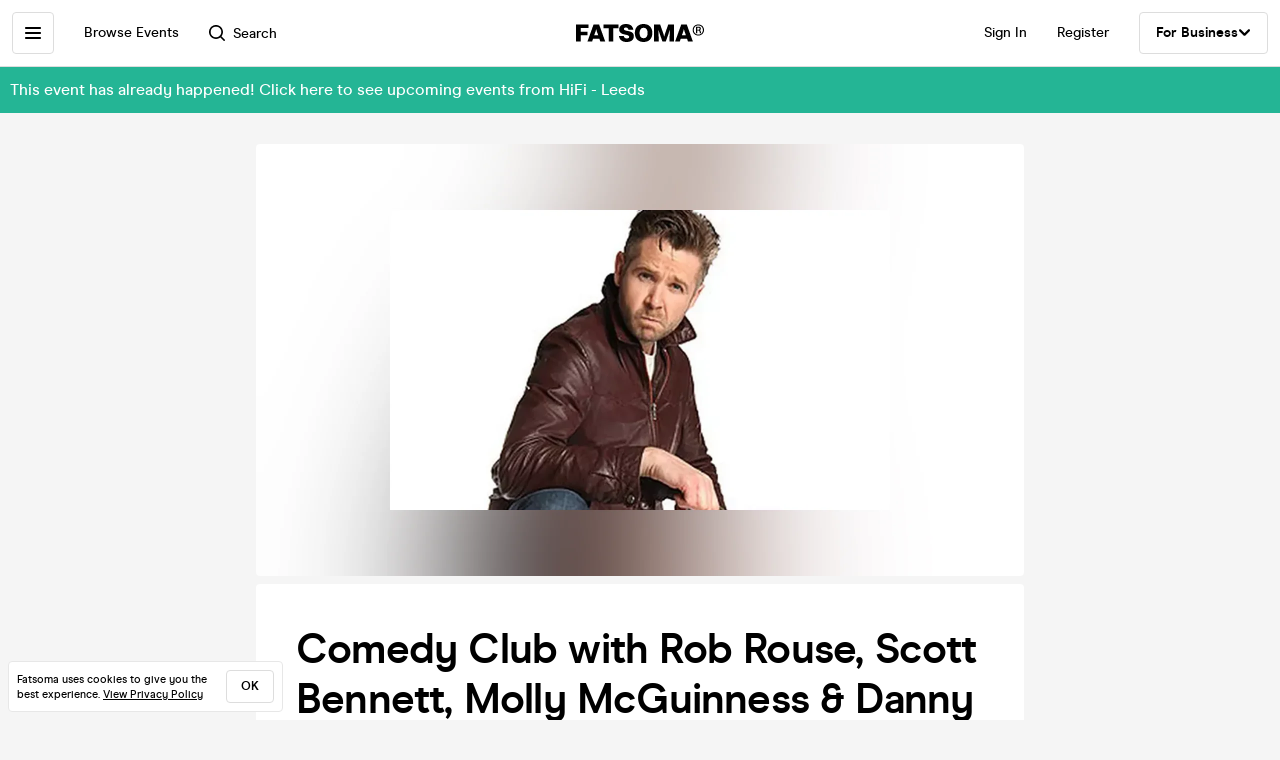

--- FILE ---
content_type: text/css; charset=UTF-8
request_url: https://cdn-ember.fatsoma.com/assets/ember-web-app-5bf3b20c51aca65042d68012ef99982c.css
body_size: 42386
content:
:root{--page-event-margin:0.5rem;--page-event-card-margin-bottom:0.5rem;--page-event-card-border-radius:0.25rem}._img_1x5wfg{aspect-ratio:16/9;margin-bottom:var(--page-event-card-margin-bottom)}@media (min-width:640px){._img_1x5wfg{margin-left:var(--page-event-margin);margin-right:var(--page-event-margin);margin-top:1rem}}@media (min-width:640px){._event-image_1x5wfg,._placeholder-image_1x5wfg{width:100%;border-radius:var(--page-event-card-border-radius)}}._brand-card_1x5wfg{margin-top:1.875rem}._card_1x5wfg{background-color:var(--color-primary-white);padding:.9375rem;border-radius:var(--page-event-card-border-radius);margin-bottom:var(--page-event-card-margin-bottom);margin-left:var(--page-event-margin);margin-right:var(--page-event-margin)}@media (min-width:640px){._card_1x5wfg{padding:2.5rem}}._card_1x5wfg:last-child{margin-bottom:1rem}._card-header_1x5wfg{display:flex;justify-content:space-between;align-items:center}._card-title_1x5wfg{font-size:1.5rem;line-height:2rem;letter-spacing:-.03125rem;font-weight:var(--font-weight-bold);color:var(--color-primary-black);margin-bottom:.5rem;text-transform:capitalize}@media (min-width:640px){._card-title_1x5wfg{font-size:2.25rem;line-height:2.75rem;letter-spacing:-.0625rem;font-weight:var(--font-weight-bold);margin-bottom:1.25rem}}._card-title--tickets_1x5wfg{margin-bottom:0}._event-heading_1x5wfg{font-size:1.75rem;line-height:2.375rem;letter-spacing:-.025rem;font-weight:var(--font-weight-bold);margin-bottom:1rem;word-break:break-word}@media (min-width:640px){._event-heading_1x5wfg{font-size:2.625rem;line-height:3.125rem;letter-spacing:-.05rem;font-weight:var(--font-weight-bold);margin-bottom:1.5rem}}._brand_1x5wfg{font-size:.75rem;font-weight:700;color:var(--color-primary-black);margin:0 0 1.5625rem}@media (min-width:640px){._brand_1x5wfg{font-size:.9375rem}}._info_1x5wfg{display:flex;align-items:center;font-size:.75rem;line-height:1.125rem;letter-spacing:0;font-weight:var(--font-weight-medium);color:var(--color-primary-black);margin-bottom:.625rem}@media (min-width:640px){._info_1x5wfg{font-size:1rem;line-height:1.375rem;letter-spacing:0;font-weight:var(--font-weight-medium);margin-bottom:1rem}}._info-fee_1x5wfg{color:var(--color-grey-4);margin-left:.25rem}._icon_1x5wfg{width:1.375rem;margin-right:.75rem}@media (min-width:640px){._icon_1x5wfg{width:1.5rem}}._optional-info_1x5wfg{font-size:.75rem;line-height:1.125rem;letter-spacing:0;font-weight:var(--font-weight-medium);color:var(--color-grey-5);margin-top:.875rem}@media (min-width:640px){._optional-info_1x5wfg{font-size:.875rem;line-height:1.25rem;letter-spacing:0;font-weight:var(--font-weight-medium);margin-top:1.875rem;display:grid;grid-template-columns:repeat(2,minmax(0,1fr));gap:16px;align-items:flex-start}}._optional-info_1x5wfg ._age-restrictions_1x5wfg,._optional-info_1x5wfg ._last-entry_1x5wfg{display:flex;align-items:flex-start}._icon-small-wrapper_1x5wfg{display:flex;flex:none;justify-content:center;align-items:center;width:1.375rem;text-align:center;margin-right:.75rem}@media (min-width:640px){._icon-small-wrapper_1x5wfg{width:1.5rem}}._icon-small_1x5wfg{position:relative;top:.0625rem;width:1rem}@media (min-width:640px){._icon-small_1x5wfg{top:.1875rem}}@media (max-width:640px){._last-entry_1x5wfg{margin-bottom:1rem}}._items-list_1x5wfg{border:0;margin:0;padding:0}._access-code-toggle_1x5wfg{align-self:flex-start;display:inline-block;font-size:.875rem;line-height:1.125rem;font-weight:var(--font-weight-bold);color:var(--color-primary-black);background-color:var(--color-primary-white);border:1px solid var(--color-grey-3);text-align:center;padding:.75rem;border-radius:.25rem;cursor:pointer;transition:all .2s ease-in-out}._access-code-toggle_1x5wfg:hover{background-color:var(--color-primary-black);color:var(--color-primary-white);border-color:var(--color-primary-black)}._access-code-toggle_1x5wfg:focus{outline:0}._nft_1x5wfg{margin:.625rem .5rem .625rem .5rem}._names_1bvp3m{display:flex;flex-direction:column;gap:.625rem;font-size:1.25rem;line-height:1.75rem;letter-spacing:-.03125rem;font-weight:var(--font-weight-medium);color:var(--color-primary-black)}._location_156mqb{display:flex;justify-content:space-between}._name_156mqb{color:var(--color-primary-black);font-size:.875rem;line-height:1.25rem;letter-spacing:0;font-weight:var(--font-weight-extrabold)}@media (min-width:640px){._name_156mqb{font-size:1rem;line-height:1.375rem;letter-spacing:0;font-weight:var(--font-weight-extrabold)}}._address_156mqb{font-size:.75rem;line-height:1.125rem;letter-spacing:0;font-weight:var(--font-weight-medium);color:var(--color-grey-5)}@media (min-width:640px){._address_156mqb{font-size:.875rem;line-height:1.25rem;letter-spacing:0;font-weight:var(--font-weight-medium)}}._link_156mqb{display:inline-block;font-size:.75rem;line-height:1.375rem;font-weight:var(--font-weight-bold);background:#fff;border:1px solid var(--color-grey-3);color:var(--color-primary-black);margin-left:.75rem;padding:.375rem .75rem;border-radius:.25rem;cursor:pointer;white-space:nowrap;transition:all .2s ease-in-out}@media (min-width:640px){._link_156mqb{font-size:.875rem;padding:.625rem .875rem}}._link_156mqb:hover{background-color:var(--color-primary-black);border-color:var(--color-primary-black);color:var(--color-primary-white)}._home_xipcid{background-color:#fff}._container_xipcid{position:relative;padding-left:1rem;padding-right:1rem;z-index:1;overflow:hidden}._container_xipcid:after{content:'';display:block;clear:both}@media (min-width:640px){._container_xipcid{margin-left:auto;margin-right:auto;max-width:90rem;padding-left:3.5rem;padding-right:3.5rem}}._list_xipcid{position:relative;border-bottom:1px solid var(--color-grey-2);margin-bottom:2.5rem;padding-bottom:2.5rem}@media (min-width:640px){._list_xipcid{margin-bottom:3.5rem;padding-bottom:3.5rem}}._no-border_xipcid{border-bottom:none;margin-bottom:0;padding-bottom:0}._list-header_xipcid{display:flex;align-items:center;justify-content:space-between;margin-bottom:1.5rem}._list-title_xipcid{font-size:1.125rem;line-height:1.5rem;letter-spacing:-.015625rem;font-weight:var(--font-weight-bold);font-weight:var(--font-weight-medium);color:var(--color-primary-black)}@media (min-width:640px){._list-title_xipcid{font-size:1.5rem;line-height:2rem;letter-spacing:-.03125rem;font-weight:var(--font-weight-bold);font-weight:var(--font-weight-medium)}}._list-button_xipcid{font-size:.75rem;line-height:1.125rem;padding:.5rem .75rem}@media (min-width:640px){._list-button_xipcid{font-size:.875rem;line-height:1.375rem;padding:.625rem .875rem}}._product-lists_xipcid ._product-list-wrapper_xipcid:last-of-type ._product-list_xipcid{border-bottom:none;margin-bottom:0;padding-bottom:0}._apps_1aptu1{min-height:22.5rem;display:flex;flex-direction:column;justify-content:space-between;position:relative;background-color:#ebebed;background-image:url("https://cdn-ember.fatsoma.com/assets/images/home/app-bg-mobile-d550954fb0891922ca114366ee612e2f.png");background-size:150%;background-position:138% 40%;background-repeat:no-repeat;color:var(--color-primary-white);overflow:hidden;z-index:1;margin:3.5rem 0;border-radius:.25rem}@media only screen and (min-width:470px){._apps_1aptu1{background-size:1000px;background-position:center 150%}._apps_1aptu1::before{content:"";position:absolute;bottom:0;left:0;width:100%;height:40%;background:linear-gradient(0deg,rgb(0 0 0 / 50%) 0,rgb(0 0 0 / 0%) 100%)}}@media only screen and (min-width:900px){._apps_1aptu1{flex-direction:row;background-image:url("https://cdn-ember.fatsoma.com/assets/images/home/app-bg-desktop-eec5ae511c5bc8523a5c374513d4b2d0.jpg");background-size:cover;background-position:center right}._apps_1aptu1::before{display:none}}._content_1aptu1{position:relative;display:flex;flex-direction:column;text-align:center;padding:2rem 1rem;z-index:1}@media only screen and (min-width:900px){._content_1aptu1{flex-shrink:0;flex-grow:0;text-align:left;padding:2.5rem 2rem}}._image_1aptu1{margin:1.5rem auto 3.75rem;max-width:36.25rem}@media only screen and (min-width:900px){._image_1aptu1{display:none}}._image_1aptu1 img{max-width:20.5rem;width:100%}._image-desktop_1aptu1{position:relative;display:none;padding-right:1.875rem;max-width:36.25rem}@media only screen and (min-width:900px){._image-desktop_1aptu1{display:flex;flex:1;align-items:center;justify-content:flex-end}}._image-desktop_1aptu1 ._image-desktop-1_1aptu1{position:absolute;left:0;max-width:9.8125rem}._image-desktop_1aptu1 ._image-desktop-2-top_1aptu1{max-width:13.625rem;width:100%}._image-desktop_1aptu1 ._image-desktop-2-bottom_1aptu1{max-width:15.8125rem}._image-desktop-2-wrapper_1aptu1{height:100%;display:flex;flex-direction:column;align-items:flex-start;justify-content:space-between;padding-top:2.5rem;padding-bottom:1.5rem}._heading_1aptu1{font-size:1.875rem;font-weight:700;line-height:1.875rem;letter-spacing:-.0625rem;color:var(--color-primary-black)}@media only screen and (min-width:900px){._heading_1aptu1{max-width:37.75rem;font-size:50px;letter-spacing:-.0625rem;line-height:50px;margin-bottom:1rem}}._content-wrap_1aptu1{margin-top:auto}._subheading_1aptu1{max-width:26.875rem;margin:0 auto;font-size:.75rem;line-height:1.125rem;letter-spacing:0;font-weight:var(--font-weight-medium);color:var(--color-grey-4)}@media only screen and (min-width:470px) and (max-width:899px){._subheading_1aptu1{color:var(--color-primary-white)}}@media only screen and (min-width:900px){._subheading_1aptu1{font-size:.875rem;line-height:1.25rem;letter-spacing:0;font-weight:var(--font-weight-medium);margin:0}}._subheading_1aptu1 b,._subheading_1aptu1 strong{color:var(--color-primary-black)}@media only screen and (min-width:470px) and (max-width:899px){._subheading_1aptu1 b,._subheading_1aptu1 strong{color:var(--color-primary-white)}}@media only screen and (max-width:358px){._subheading_1aptu1 br{display:none}}._app-buttons_1aptu1{width:100%;display:flex;flex-direction:row;align-items:center;justify-content:center;gap:.375rem;margin-top:1.25rem}@media only screen and (min-width:900px){._app-buttons_1aptu1{justify-content:flex-start}}@media (min-width:640px){._app-buttons_1aptu1{gap:.75rem}}._app-button_1aptu1{display:inline-block}._app-button-default_1aptu1{opacity:1}._app-button-hover_1aptu1{opacity:0}._svg-container_1aptu1{position:relative;display:inline-block;height:2.6875rem}._svg-container_1aptu1 svg{position:absolute;top:0;left:0;transform:translateZ(0);transition:opacity .3s ease-in-out}@media (hover:hover){._svg-container_1aptu1:hover ._app-button-default_1aptu1{opacity:0}._svg-container_1aptu1:hover ._app-button-hover_1aptu1{opacity:1}}._app-button-ios_1aptu1,._svg-container-ios_1aptu1{max-width:7.9375rem;width:100%}._app-button-android_1aptu1,._svg-container-android_1aptu1{max-width:9rem;width:100%}._business_lktozg{position:relative;display:flex;align-items:center;justify-content:center;flex-direction:column;width:100%;background-color:var(--color-grey-1);margin:3.5rem 0;overflow:hidden;border-radius:.25rem}@media only screen and (min-width:768px){._business_lktozg{overflow:hidden}}._business-before_lktozg{content:"";display:none;position:absolute;width:31.5625rem;height:31.5625rem;top:-120px;left:-38%;background:url("https://cdn-ember.fatsoma.com/assets/images/home/business-image-left-ae7a4415d448054eef0893cbdf29c7ac.png");background-size:cover}@media only screen and (min-width:768px){._business-before_lktozg{display:block}}@media only screen and (min-width:850px){._business-before_lktozg{left:-28%}}@media only screen and (min-width:1020px){._business-before_lktozg{left:-18%}}@media only screen and (min-width:1140px){._business-before_lktozg{left:-5%}}._business-after_lktozg{content:"";display:none;position:absolute;width:31.5625rem;height:31.5625rem;bottom:-110px;right:-38%;background:url("https://cdn-ember.fatsoma.com/assets/images/home/business-image-right-e1710d0771c7d2ae87c4d8d75f05af12.png");background-size:cover}@media only screen and (min-width:768px){._business-after_lktozg{display:block}}@media only screen and (min-width:850px){._business-after_lktozg{right:-28%}}@media only screen and (min-width:1020px){._business-after_lktozg{right:-18%}}@media only screen and (min-width:1140px){._business-after_lktozg{right:-5%}}._image_lktozg{position:relative;margin:.625rem auto 0;z-index:2}@media only screen and (min-width:768px){._image_lktozg{display:none}}._content_lktozg{text-align:center;padding:2rem 1rem 0}@media (min-width:640px){._content_lktozg{padding:4rem 2rem}}._heading_lktozg{max-width:16.25rem;font-size:1.875rem;font-weight:700;line-height:1.875rem;letter-spacing:-.0625rem;color:var(--color-primary-black);margin:0 auto 1rem}@media (min-width:640px){._heading_lktozg{max-width:26.875rem;font-size:3.125rem;line-height:3.125rem;letter-spacing:-.125rem}}._subheading_lktozg{max-width:19.375rem;font-size:.75rem;line-height:1.125rem;letter-spacing:0;font-weight:var(--font-weight-medium);color:var(--color-primary-black);margin:0 auto 1rem}@media (min-width:640px){._subheading_lktozg{max-width:23.75rem;font-size:.875rem;line-height:1.25rem;letter-spacing:0;font-weight:var(--font-weight-medium)}}._btn_lktozg{background-color:var(--color-primary-pink);border-color:var(--color-primary-pink);color:var(--color-primary-black);padding:.75rem 1.5rem}@media (min-width:640px){._btn_lktozg{font-size:1rem;line-height:1.25rem;padding:1rem 2.25rem}}._btn_lktozg:hover{background-color:var(--color-primary-black);border-color:var(--color-primary-black);color:var(--color-primary-white)}._list_12q69x{padding:2.5rem 0;background-color:var(--color-grey-1);border:none;overflow:hidden}@media (min-width:640px){._list_12q69x{padding:3.75rem 0}}._container_12q69x{overflow:initial}._header_12q69x{margin-bottom:1.25rem}._categories_12q69x{display:flex;flex-wrap:wrap;min-height:11.6875rem}@media (min-width:640px){._categories_12q69x{min-height:15.9375rem}}._categories_12q69x .swiper-slide{max-width:9.0625rem;width:100%!important;margin-right:.5rem}@media (min-width:640px){._categories_12q69x .swiper-slide{max-width:13.125rem;margin-right:1rem}}._categories_12q69x .swiper-slide:last-child{margin-right:0}._categories_12q69x .swiper-scrollbar{opacity:0}._swiper-buttons_12q69x{display:none;gap:.25rem}@media (min-width:640px){._swiper-buttons_12q69x{display:flex}}._swiper-buttons_12q69x svg{display:block;cursor:pointer;transition:fill .2s ease-in-out}._swiper-buttons_12q69x svg:hover{fill:var(--color-primary-black)}._swiper-buttons_12q69x svg:hover path{stroke:var(--color-primary-white)}._header_1w191s{margin-bottom:1.25rem}._occasions_1w191s{display:flex;justify-content:space-between;padding-bottom:.9375rem}._occasions_1w191s .swiper-slide{max-width:12.375rem;width:100%!important;margin-right:.625rem}@media (min-width:640px){._occasions_1w191s .swiper-slide{max-width:19rem}}._occasions_1w191s .swiper-slide:last-child{margin-right:0}._list_1ag5g6{min-height:10.25rem}@media (min-width:640px){._list_1ag5g6{min-height:11.875rem}}._products_1ag5g6{display:flex;justify-content:space-between;min-height:14.375rem}@media (min-width:640px){._products_1ag5g6{min-height:17rem}}._products_1ag5g6 .swiper-slide{max-width:10.9375rem;width:100%!important;margin-right:.5rem}@media (min-width:640px){._products_1ag5g6 .swiper-slide{max-width:13rem;margin-right:1rem}}._products_1ag5g6 .swiper-slide:last-child{margin-right:0}._product-size-4_1ag5g6 .swiper-slide{max-width:18.5625rem}@media (min-width:640px){._product-size-4_1ag5g6 .swiper-slide{max-width:20rem}}._soma_1qwxbs{position:relative;display:flex;align-items:center;flex-direction:column;justify-content:center;width:100%;min-height:23.125rem;border:1px solid var(--color-grey-3);margin:3.5rem 0;padding:2rem 1.5rem 1.5rem;overflow:hidden;border-radius:.25rem}@media only screen and (min-width:768px){._soma_1qwxbs{padding:0;overflow:hidden;flex-direction:row;justify-content:space-between;align-items:stretch}}._content_1qwxbs{position:relative;display:flex;flex-direction:column;align-items:center;text-align:center;padding:0;z-index:1;flex:1 1 50%}@media only screen and (min-width:768px){._content_1qwxbs{align-items:flex-start;text-align:left;padding:2.375rem 2rem}}@media only screen and (min-width:768px){._content-wrap_1qwxbs{margin-top:auto}}._image_1qwxbs{position:relative;flex:1 1 50%;display:flex;align-items:center;justify-content:center;margin:1.5rem 0 0 0;max-width:30.75rem;width:100%;max-height:21.5rem}@media only screen and (min-width:768px){._image_1qwxbs{margin:auto 1.5rem auto 0;justify-content:flex-end}}@media only screen and (min-width:1020px){._image_1qwxbs{margin-right:3.75rem}}._image_1qwxbs img{width:100%;z-index:2}._image_1qwxbs ._img-base_1qwxbs{max-width:30.75rem;width:100%}._image_1qwxbs ._img-floating_1qwxbs{position:absolute}._image_1qwxbs ._img-floating-z_1qwxbs{z-index:1}._image_1qwxbs:after{content:"";position:absolute;bottom:-13.75rem;left:0;width:28.125rem;height:28.125rem;background-image:url("https://cdn-ember.fatsoma.com/assets/images/home/soma-gradient-6319a8457ffebb38029fe70bd0f53d08.jpg");background-size:cover;background-position:center;background-repeat:no-repeat;transform:rotate(180deg) translateX(-50%)}@media only screen and (min-width:768px){._image_1qwxbs:after{top:.625rem;bottom:auto;left:auto;right:-9.375rem;transform:rotate(140deg) translateX(0)}}._heading_1qwxbs{max-width:16.25rem;font-size:1.875rem;font-weight:700;line-height:1.875rem;letter-spacing:-.0625rem;color:var(--color-primary-black);margin:0 0 1rem}@media (min-width:640px){._heading_1qwxbs{max-width:26.875rem;font-size:3.125rem;line-height:3.125rem;letter-spacing:-.125rem}}._subheading_1qwxbs{max-width:25rem;font-size:.75rem;line-height:1.125rem;letter-spacing:0;font-weight:var(--font-weight-medium);color:var(--color-primary-black);margin-bottom:1rem}@media (min-width:640px){._subheading_1qwxbs{font-size:.875rem;line-height:1.25rem;letter-spacing:0;font-weight:var(--font-weight-medium)}}._btn_1qwxbs{background-color:var(--color-primary-pink);border-color:var(--color-primary-pink);color:var(--color-primary-black);padding:.75rem 1.5rem}@media (min-width:640px){._btn_1qwxbs{font-size:1rem;line-height:1.25rem;padding:1rem 2.25rem}}._btn_1qwxbs:hover{background-color:var(--color-primary-black);border-color:var(--color-primary-black);color:var(--color-primary-white)}._title_1iv3xj{margin-bottom:.5625rem}._details_1iv3xj{margin-bottom:1.5rem}._label_1iv3xj{font-size:.75rem;line-height:1.125rem;letter-spacing:0;font-weight:var(--font-weight-bold);color:var(--color-grey-4);margin-bottom:.5rem}._value_1iv3xj{font-weight:600;margin-bottom:1rem;line-height:1.125rem;color:var(--color-primary-black)}._info_1iv3xj{font-size:.8125rem;color:var(--color-primary-black);letter-spacing:-.2px;line-height:1.125rem;background:var(--color-grey-1);border:1px solid var(--color-grey-3);border-radius:5px;margin-bottom:.9375rem;padding:.875rem .9375rem;max-width:32.5625rem}._info_1iv3xj ._strong_1iv3xj{font-weight:600}._info_1iv3xj ._link_1iv3xj{text-decoration:underline}._success_1iv3xj{font-size:.8125rem;color:var(--color-primary-black);letter-spacing:-.2px;line-height:1.125rem;background:rgb(36 181 149 / 20%);border:1px solid var(--color-primary-green);border-radius:5px;margin-bottom:.9375rem;padding:.875rem .9375rem;max-width:32.5625rem}._refund-request-resell_1iv3xj{max-width:27.8125rem;margin-bottom:1.125rem}._buttons_1iv3xj{display:flex;flex-direction:row;flex-wrap:wrap;gap:.5rem}._button--secondary_1iv3xj{font-family:var(--button-secondary-font, var(--button-font));font-size:var(--button-secondary-font-size, .875rem);line-height:var(--button-secondary-line-height, 1.125rem);font-weight:var(--button-secondary-font-weight,var(--font-weight-bold));letter-spacing:var(--button-secondary-letter-spacing, 0);background:var(--button-secondary-bg,var(--color-primary-white));border:1px solid;border-color:var(--button-secondary-border,var(--color-grey-3));color:var(--button-secondary-color,var(--color-primary-black));text-transform:var(--button-secondary-text-transform,none);padding:var(--button-secondary-padding-y,.625rem) var(--button-secondary-padding-x,.875rem);border-radius:var(--button-secondary-shape,.25rem);transition-property:color,background-color,border-color,fill,stroke;transition-duration:.2s;transition-timing-function:ease-in-out}@media (min-width:640px){._button--secondary_1iv3xj{font-size:var(--button-secondary-font-size-desktop, 1rem);line-height:var(--button-secondary-line-height-desktop, 1.25rem);font-weight:var(--button-secondary-font-weight-desktop,var(--font-weight-bold));letter-spacing:var(--button-secondary-letter-spacing-desktop, 0);padding:var(--button-secondary-padding-y,.6875rem) var(--button-secondary-padding-x,.875rem)}}@media (hover:hover){._button--secondary_1iv3xj:hover{background-color:var(--button-secondary-bg-hover,var(--color-primary-black));border-color:var(--button-secondary-border-hover,var(--color-primary-black));color:var(--button-secondary-color-hover,var(--color-primary-white))}}._share_183u93{cursor:pointer;transition:.25s opacity ease-in-out}._share_183u93:hover{opacity:.8}._app-buttons_ww6bhr{display:flex;justify-content:center}@media (min-width:640px){._app-buttons_ww6bhr{justify-content:flex-start}}._app-button_ww6bhr{display:block;height:2.25rem;transition:box-shadow .3s ease-in-out}._app-button_ww6bhr:hover{box-shadow:0 6px 15px rgb(255 255 255 / 15%)}._app-button-ios_ww6bhr{max-width:6.8125rem;border-radius:.25rem;margin-right:.375rem}._app-button-android_ww6bhr{max-width:7.6875rem;border-radius:.25rem}._app_1sk5s9{max-width:18.75rem;width:100%;display:flex;flex-direction:column;align-items:center;justify-content:center;position:relative;background-color:var(--color-primary-black);color:var(--color-primary-white);text-align:center;overflow:hidden;margin-bottom:.5rem;margin-left:auto;border-radius:.25rem}._app-content_1sk5s9{display:flex;flex-direction:column;padding:1.5rem 1rem}@media (min-width:640px){._app-content_1sk5s9{padding:2rem .75rem 0}}._app-heading_1sk5s9{max-width:19.5rem;font-family:var(--font-family-switzer);font-weight:400;font-size:2rem;line-height:1.75rem;letter-spacing:-.0625rem;text-transform:uppercase;color:var(--color-primary-white);margin-bottom:1.25rem}._app-buttons_1sk5s9{display:flex;align-items:center;justify-content:center}._app-button_1sk5s9{display:block;height:2.375rem;transition:box-shadow .3s ease-in-out}._app-button_1sk5s9:hover{box-shadow:0 6px 15px rgb(255 255 255 / 15%)}._app-button-ios_1sk5s9{max-width:7.0625rem;border-radius:.25rem;margin-right:.375rem}._app-button-android_1sk5s9{max-width:8rem;border-radius:.25rem}._recaptcha_admukf{display:none}._hint_ytj1wp{font-family:var(--input-hint-font, var(--body-font));font-size:var(--input-hint-font-size, .75rem);line-height:var(--input-hint-line-height, 1.125rem);letter-spacing:var(--input-hint-letter-spacing, 0);font-weight:var(--input-hint-font-weight,var(--font-weight-medium));text-transform:var(--input-hint-text-transform,none);color:var(--input-hint,var(--color-grey-4))}@media (min-width:640px){._hint_ytj1wp{font-size:var(--input-hint-font-size-desktop, .875rem);line-height:var(--input-hint-line-height-desktop, 1.25rem);letter-spacing:var(--input-hint-letter-spacing-desktop, 0);font-weight:var(--input-hint-font-weight-desktop,var(--font-weight-medium));text-transform:var(--input-hint-text-transform-desktop,none)}}._hint_ytj1wp a{color:var(--input-hint,var(--color-grey-4))}._hint_ytj1wp a:hover{color:var(--input-hint-hover,var(--color-primary-black));text-decoration:underline}._btn_ytj1wp button{width:100%}._hint_x9xpxf{font-family:var(--input-hint-font, var(--body-font));font-size:var(--input-hint-font-size, .75rem);line-height:var(--input-hint-line-height, 1.125rem);letter-spacing:var(--input-hint-letter-spacing, 0);font-weight:var(--input-hint-font-weight,var(--font-weight-medium));text-transform:var(--input-hint-text-transform,none);color:var(--input-hint,var(--color-grey-4))}@media (min-width:640px){._hint_x9xpxf{font-size:var(--input-hint-font-size-desktop, .875rem);line-height:var(--input-hint-line-height-desktop, 1.25rem);letter-spacing:var(--input-hint-letter-spacing-desktop, 0);font-weight:var(--input-hint-font-weight-desktop,var(--font-weight-medium));text-transform:var(--input-hint-text-transform-desktop,none)}}._fieldset_x9xpxf{border:none;margin:0;padding:0}._btn_x9xpxf button{width:100%}._email-input_x9xpxf{position:relative}._btn_nl7jv1 button{width:100%}._layout_1v9smc{padding:1.25rem 1rem}@media (min-width:640px){._layout_1v9smc{padding:3.75rem 1rem}}._wrapper_1v9smc{display:flex;padding:1.5rem;flex-direction:column;align-items:center;gap:1.5rem;border-radius:.25rem;color:var(--page-title-color,var(--color-primary-black));text-align:center;background-color:var(--page-bg,var(--color-primary-white));margin:0 auto;max-width:22.5rem}@media (min-width:640px){._wrapper_1v9smc{max-width:26.4375rem;gap:2rem;padding:2rem}}._content_1v9smc{display:flex;flex-direction:column;align-items:center;gap:.625rem}@media (min-width:640px){._content_1v9smc{gap:.75rem}}._icon_1v9smc{width:3.75rem;height:3.75rem}._title_1v9smc{font-family:var(--page-title-font, var(--body-font));font-size:var(--page-title-font-size, 1.5rem);font-weight:var(--page-title-font-weight,var(--font-weight-bold));line-height:var(--page-title-line-height, 2rem);letter-spacing:var(--page-title-letter-spacing, -.03125rem);color:var(--page-title-color,var(--color-primary-black));text-transform:var(--page-title-text-transform,none);text-align:center}@media (min-width:640px){._title_1v9smc{font-size:var(--page-title-font-size-desktop, 2.25rem);font-weight:var(--page-title-font-weight-desktop,var(--font-weight-bold));line-height:var(--page-title-line-height-desktop, 2.75rem);letter-spacing:var(--page-title-letter-spacing-desktop, -.0625rem)}}._description_1v9smc{font-size:.75rem;line-height:1.125rem;letter-spacing:0;font-weight:var(--font-weight-medium)}@media (min-width:640px){._description_1v9smc{font-size:.875rem;line-height:1.25rem;letter-spacing:0;font-weight:var(--font-weight-medium)}}._description_1v9smc>a{text-decoration:underline}@media (min-width:640px){._button_1v9smc{width:100%}}._queue_iyw06m{position:relative;padding:2.5rem 1rem;background-color:var(--page-bg,var(--color-primary-white));border-radius:.25rem;overflow:hidden}@media (min-width:640px){._queue_iyw06m{padding:3.75rem 1rem}}._background_iyw06m{content:"";position:absolute;top:0;left:0;width:100%;height:17.125rem;background-image:url("https://cdn-ember.fatsoma.com/assets/components/basket-queue/queue-gradient-31502d95f338e9da3523a3bac67f49cf.svg");background-position:center;background-repeat:repeat-x;transform:translateY(-50%)}._content_iyw06m{position:relative;display:flex;flex-direction:column;align-items:center;gap:2rem;z-index:1}@media (min-width:640px){._content_iyw06m{gap:2.5rem}}._title_iyw06m{max-width:21.5rem;font-family:var(--queue-title-font, var(--page-title-font, var(--body-font)));font-size:var(--queue-title-font-size, 1.5rem);font-weight:var(--queue-title-font-weight,var(--page-title-font-weight,var(--font-weight-bold)));line-height:var(--queue-title-line-height, 2rem);letter-spacing:var(--queue-title-letter-spacing, -.03125rem);color:var(--queue-title-color,var(--page-title-color,var(--color-primary-black)));text-transform:var(--queue-title-text-transform,none);text-align:center}@media (min-width:640px){._title_iyw06m{max-width:33rem;font-size:var(--queue-title-font-size-desktop, 2.25rem);font-weight:var(--queue-title-font-weight-desktop,var(--page-title-font-weight-desktop,var(--font-weight-bold)));line-height:var(--queue-title-line-height-desktop, 2.75rem);letter-spacing:var(--queue-title-letter-spacing-desktop, -.0625rem);text-transform:var(--queue-title-text-transform-desktop,none)}}._countdown_iyw06m{display:flex;flex-direction:column;align-items:center;gap:-.25rem}._countdown_iyw06m ._spinner_iyw06m{margin-bottom:1.875rem}._countdown_iyw06m ._time_iyw06m{color:var(--queue-countdown-color,var(--page-title-color,var(--color-primary-black)));font-family:var(--queue-countdown-font, var(--page-title-font, var(--body-font)));font-size:var(--queue-countdown-font-size, 2.25rem);font-weight:var(--queue-countdown-font-weight,var(--page-title-font-weight-desktop,var(--font-weight-bold)));line-height:var(--queue-countdown-line-height, 2.75rem);letter-spacing:var(--queue-countdown-letter-spacing, -.0625rem);text-transform:var(--queue-countdown-text-transform,none);text-align:center}._countdown_iyw06m ._left_iyw06m{color:var(--queue-countdown-left-color,var(--text-color,var(--color-grey-4)));font-family:var(--queue-countdown-left-font, var(--body-font));font-size:var(--queue-countdown-left-font-size, 1.125rem);line-height:var(--queue-countdown-left-line-height, 1.5rem);letter-spacing:var(--queue-countdown-left-letter-spacing, -.015625rem);font-weight:var(--queue-countdown-left-font-weight,var(--font-weight-medium));text-transform:var(--queue-countdown-left-text-transform,none)}@media (min-width:640px){._countdown_iyw06m ._left_iyw06m{font-size:var(--queue-countdown-left-font-size-desktop, 1.25rem);line-height:var(--queue-countdown-left-line-height-desktop, 1.75rem);letter-spacing:var(--queue-countdown-left-letter-spacing-desktop, -.03125rem);font-weight:var(--queue-countdown-left-font-weight-desktop,var(--font-weight-medium));text-transform:var(--queue-countdown-left-text-transform-desktop,none)}}._warning_iyw06m{color:var(--queue-countdown-warning-color,var(--text-color,var(--color-grey-5)));width:16.875rem;font-family:var(--queue-warning-font, var(--body-font));font-size:var(--queue-warning-font-size, .75rem);line-height:var(--queue-warning-line-height, 1.125rem);letter-spacing:var(--queue-warning-letter-spacing, 0);font-weight:var(--queue-warning-font-weight,var(--font-weight-medium));text-transform:var(--queue-warning-text-transform,none)}._warning_iyw06m ._refresh_iyw06m{font-weight:var(--queue-warning-bold-font-weight,var(--font-weight-bold))}._loading_zy0cwg{margin-top:2.5rem;font-size:.875rem;color:var(--loading-text,var(--page-title-color,var(--color-primary-black)));text-align:center}@media (min-width:640px){._loading_zy0cwg{font-size:1rem;margin-top:6.25rem}}._loader_zy0cwg{margin-bottom:.3125rem}@media (min-width:640px){._loader_zy0cwg{width:2.375rem;height:2.375rem}}._queue_zy0cwg{text-align:center;justify-content:center;height:100%}._loading_4az5y9{margin-top:2.5rem;font-size:.875rem;color:var(--loading-text,var(--page-title-color,var(--color-primary-black)));text-align:center}@media (min-width:640px){._loading_4az5y9{font-size:1rem;margin-top:6.25rem}}._loader_4az5y9{margin-bottom:.3125rem}@media (min-width:640px){._loader_4az5y9{width:2.375rem;height:2.375rem}}._brand_vact9g{display:flex;align-content:center;align-items:center;border:none;background:#fff;padding-top:1rem;padding-bottom:1rem;gap:.75rem;border-bottom:1px solid var(--color-grey-3)}@media (min-width:640px){._brand_vact9g{gap:1rem;padding-top:.75rem;padding-bottom:.75rem}}._logo_vact9g{position:relative;background-color:var(--color-grey-1);background-image:url("https://cdn-ember.fatsoma.com/assets/components/brand-card/placeholder-8f4e31debd46dee4de0bb25b889b0ae8.svg");background-repeat:no-repeat;background-size:cover;background-position:center;width:2.875rem;height:2.875rem;border-radius:100%;overflow:hidden}@media (min-width:640px){._logo_vact9g{width:3.5rem;height:3.5rem}}._img-bg_vact9g{width:100%;height:100%;background-position:center;background-size:100%}._name_vact9g{font-size:.875rem;line-height:1.25rem;letter-spacing:0;font-weight:var(--font-weight-bold)}@media (min-width:640px){._name_vact9g{font-size:1rem;line-height:1.375rem;letter-spacing:0;font-weight:var(--font-weight-bold)}}._followers_vact9g{display:block;font-size:.6875rem;line-height:1.0625rem;letter-spacing:0;font-weight:var(--font-weight-medium);color:var(--color-grey-4)}@media (min-width:640px){._followers_vact9g{font-size:.75rem;line-height:1.125rem;letter-spacing:0;font-weight:var(--font-weight-medium)}}._brand-follow-button_a6nquy{display:flex;align-items:center;justify-content:center}._brand-follow-button_a6nquy svg{margin-right:.375rem}._blank_8mz7it{display:flex;flex-direction:column;align-items:center;max-width:100%;text-align:center;margin:1.25rem auto .5rem}@media (min-width:640px){._blank_8mz7it{margin-top:3.5rem;margin-bottom:1.875rem}}._image_8mz7it{width:100%;max-width:14.375rem;margin-bottom:.8125rem}@media (min-width:640px){._image_8mz7it{max-width:36.75rem}}._description_8mz7it{width:100%;max-width:14.375rem;color:var(--color-grey-5);font-size:.75rem;line-height:1.125rem;margin-bottom:.8125rem}._description_8mz7it strong{color:var(--color-grey-5);font-weight:700}@media (min-width:640px){._description_8mz7it{max-width:21.8125rem;font-size:.875rem;line-height:1.25rem}._description_8mz7it strong{font-weight:800;line-height:1.25rem}}._reset_8mz7it{padding:.5rem .625rem .4375rem;border:1px solid var(--color-grey-3);background-color:var(--color-primary-white);color:var(--color-primary-black);font-size:.75rem;font-weight:700;line-height:1rem}._brand-list_ar2yya ._brand_ar2yya:first-of-type{padding-top:0}._brand-rep-button_156xm5{display:flex;align-items:center;justify-content:center}._brand-rep-button_156xm5 svg{fill:var(--color-primary-white);margin-right:.375rem}@media (hover:hover){._brand-rep-button_156xm5:hover svg{fill:var(--color-primary-black)}}._consent_11flek{display:flex;align-items:center;position:fixed;bottom:.5rem;left:.5rem;width:100%;max-width:calc(100% - 100px);padding:.5rem;background:var(--color-primary-white);border:1px solid var(--color-grey-2);border-radius:.25rem;z-index:99}@media only screen and (min-width:415px){._consent_11flek{max-width:17.1875rem}}@media only screen and (max-width:360px){._consent_11flek{max-width:calc(100% - 30px);bottom:.9375rem;left:.9375rem}}._text_11flek{color:var(--color-primary-black);font-size:.6875rem;line-height:.9375rem;padding:0 .625rem 0 0}._link_11flek{text-decoration:underline}@media (hover:hover){._link_11flek:hover{text-decoration:none}}._consent_11flek button._button_11flek{font-size:.75rem;line-height:.9375rem;border-color:var(--color-grey-3);text-transform:uppercase;padding:.5rem .875rem}@media (hover:hover){._consent_11flek button._button_11flek:hover{background:var(--color-primary-black);color:var(--color-primary-white)}}._align-right_11flek{margin-left:auto}._delete-account-warning_fnx9vc{font-size:var(--warning-font-size, .875rem);line-height:var(--warning-line-height, 1.25rem);letter-spacing:var(--warning-letter-spacing, 0);font-weight:var(--warning-font-weight,var(--font-weight-medium));color:var(--warning-color,var(--color-primary-black));background-color:var(--warning-bg,var(--color-shades-pink-300));border:1px solid;border-color:var(--warning-border,var(--color-validation-red));margin-bottom:1rem;padding:1rem;border-radius:.25rem}@media (min-width:640px){._delete-account-warning_fnx9vc{font-size:var(--warning-font-size-desktop, .875rem);line-height:var(--warning-line-height-desktop, 1.25rem);letter-spacing:var(--warning-letter-spacing-desktop, 0);font-weight:var(--warning-font-weight-desktop,var(--font-weight-medium))}}._warning-title_fnx9vc{display:flex;flex-direction:row;gap:.5rem;font-weight:var(--warning-title-font-weight,var(--font-weight-bold));color:var(--color-text-links-red);margin-bottom:.375rem}@media (min-width:640px){._warning-title_fnx9vc{font-weight:var(--warning-title-font-weight-desktop,var(--font-weight-bold))}}._delete-account-actions_fnx9vc{display:flex;flex-direction:row;gap:.5rem;align-items:stretch}._delete-btn_fnx9vc{background-color:var(--button-bg,var(--color-validation-red));border-color:var(--button-border,var(--color-validation-red));color:var(--button-color,var(--color-primary-white))}._cancel-btn_fnx9vc{display:flex;align-items:center;justify-content:center}html:has(dialog[open]:modal){overflow:hidden}._dialog_1nong4{background-color:transparent;border:none;margin:auto 0 0;padding:0;max-width:100%;width:100%}@media (min-width:640px){._dialog_1nong4{margin:auto;padding:1rem;max-width:46.375rem}}._dialog_1nong4::backdrop{background:rgba(0,0,0,.5)}._dialog-container_1nong4{position:relative;background-color:var(--page-bg,var(--color-primary-white));color:var(--dialog-color,var(--color-primary-black));display:flex;gap:1.5rem;padding:2rem 1.5rem;flex-direction:column;justify-content:flex-start;align-items:center;width:100%;border-top-left-radius:var(--dialog-shape,1rem);border-top-right-radius:var(--dialog-shape,1rem);max-height:90vh;overflow-y:auto;flex:1;min-height:0}@media (min-width:640px){._dialog-container_1nong4{padding-top:2.5rem;padding-bottom:2.5rem;border-radius:var(--dialog-shape,1rem)}}[data-theme^=app] ._dialog-container_1nong4,[data-theme^=embedded] ._dialog-container_1nong4{padding-top:4.375rem;border-radius:var(--dialog-shape,0)}[data-theme^=app] ._icon_1nong4,[data-theme^=embedded] ._icon_1nong4{display:none}._close_1nong4{position:absolute;right:.625rem;top:.625rem;display:flex;width:3rem;height:3rem;padding:.875rem 1rem;justify-content:center;align-items:center;color:var(--back-icon,var(--color-primary-white));background-color:var(--back-icon-bg,var(--color-primary-black));border:.0625rem solid;border-color:var(--back-icon-border,var(--color-primary-black));border-radius:var(--back-icon-shape,.375rem);z-index:3;transition:all .2s ease-in-out}._close_1nong4:hover{color:var(--back-icon-hover,var(--color-primary-black));background-color:var(--back-icon-bg-hover,var(--color-primary-pink));border-color:var(--back-icon-border-hover,var(--color-primary-pink))}._close_1nong4 svg{width:1rem;height:1rem}._header_1nong4{display:flex;flex-direction:column;align-items:center;gap:.5rem;text-align:center;max-width:27.5rem;width:100%}._header_1nong4 ._icon_1nong4{margin-bottom:.5rem}@media (min-width:640px){._header_1nong4 ._icon_1nong4{margin-bottom:1rem}}._header_1nong4 ._title_1nong4{font-family:var(--dialog-title-font, var(--body-font));font-size:var(--dialog-title-font-size, 1.375rem);font-weight:var(--dialog-title-font-weight,var(--font-weight-bold));line-height:var(--dialog-title-line-height, 1.75rem);letter-spacing:var(--dialog-title-letter-spacing, -.03125rem);color:var(--dialog-title-color,var(--color-primary-black));text-transform:var(--dialog-title-text-transform,none);margin-bottom:0}@media (min-width:640px){._header_1nong4 ._title_1nong4{font-size:var(--dialog-title-font-size-desktop, 1.5rem);line-height:var(--dialog-title-line-height-desktop, 2rem);letter-spacing:var(--dialog-title-letter-spacing-desktop, -.03125rem);font-weight:var(--dialog-title-font-weight-desktop,var(--font-weight-bold));text-transform:var(--dialog-title-text-transform-desktop,none)}}._header_1nong4 ._description_1nong4{font-family:var(--dialog-description-font, var(--body-font));font-size:var(--dialog-description-font-size, .75rem);line-height:var(--dialog-description-line-height, 1.125rem);letter-spacing:var(--dialog-description-letter-spacing, 0);font-weight:var(--dialog-description-font-weight,var(--font-weight-medium));color:var(--dialog-color,var(--color-primary-black));text-transform:var(--dialog-description-text-transform,none)}@media (min-width:640px){._header_1nong4 ._description_1nong4{font-size:var(--dialog-description-font-size-desktop, .875rem);line-height:var(--dialog-description-line-height-desktop, 1.25rem);letter-spacing:var(--dialog-description-letter-spacing-desktop, 0);font-weight:var(--dialog-description-font-weight-desktop,var(--font-weight-medium));text-transform:var(--dialog-description-text-transform-desktop,none)}}._content_1nong4{max-width:27.5rem;width:100%}._settings-section_1voy7v{margin-bottom:1.5rem}._btn-wrapper_1voy7v{display:flex;flex-direction:row;align-items:center;justify-content:space-between;gap:.5rem}._link_1voy7v{font-size:.875rem;line-height:1.25rem;letter-spacing:0;font-weight:var(--font-weight-bold);color:var(--color-text-links-red)}._sub-title_1voy7v{display:flex;justify-content:space-between;align-items:center;color:var(--page-title-color,var(--color-primary-black));font-size:1.125rem;line-height:1.5rem;letter-spacing:-.015625rem;font-weight:var(--font-weight-bold)}@media (min-width:640px){._sub-title_1voy7v{font-size:1.875rem;line-height:2.375rem;letter-spacing:-.0625rem;font-weight:var(--font-weight-bold)}}._sub-title-small_1voy7v{color:var(--page-title-color,var(--color-primary-black));font-size:1.125rem;line-height:1.5rem;letter-spacing:-.015625rem;font-weight:var(--font-weight-bold)}._what_1voy7v{display:flex;gap:.3125rem;color:var(--color-grey-6);font-size:.875rem;font-weight:700;line-height:1.125rem;letter-spacing:0;text-decoration-line:underline}._dialog-content_1voy7v{text-align:center;font-size:.875rem;line-height:1.25rem;letter-spacing:0;font-weight:var(--font-weight-medium)}@media (min-width:640px){._dialog-content_1voy7v{font-size:1rem;line-height:1.375rem;letter-spacing:0;font-weight:var(--font-weight-medium)}}._email-suggestion_w57ebv{display:flex;position:absolute;top:.375rem;right:.5rem;max-width:calc(100% - 80px);overflow:hidden;font-family:var(--input-hint-font, var(--body-font));font-size:var(--input-hint-font-size, .6875rem);line-height:var(--input-hint-line-height, 1.0625rem);letter-spacing:var(--input-hint-letter-spacing, 0);font-weight:var(--input-hint-font-weight,var(--font-weight-medium));text-align:right;color:var(--input-label,var(--color-grey-5));z-index:1}@media (min-width:640px){._email-suggestion_w57ebv{top:.5rem;font-size:var(--input-hint-font-size-desktop, .75rem);line-height:var(--input-hint-line-height-desktop, 1.125rem);letter-spacing:var(--input-hint-letter-spacing-desktop, 0);font-weight:var(--input-hint-font-weight-desktop,var(--font-weight-medium))}}._email-suggestion-link_w57ebv{display:flex;align-items:center;max-width:100%;overflow:hidden;text-overflow:ellipsis;white-space:nowrap;min-width:0;flex:1;font-size:var(--input-hint-font-size, .6875rem);line-height:var(--input-hint-line-height, 1.0625rem);letter-spacing:var(--input-hint-letter-spacing, 0);font-weight:var(--input-hint-font-weight,var(--font-weight-bold));color:var(--input-color,var(--color-primary-black));text-decoration:underline;outline:0;margin-left:.125rem;margin-right:.125rem}@media (min-width:640px){._email-suggestion-link_w57ebv{font-size:var(--input-hint-font-size-desktop, .75rem);line-height:var(--input-hint-line-height-desktop, 1.125rem);letter-spacing:var(--input-hint-letter-spacing-desktop, 0);font-weight:var(--input-hint-font-weight-desktop,var(--font-weight-bold))}}._email-suggestion-link_w57ebv:hover{color:var(--input-color,var(--color-primary-black));text-decoration:none}._email-suggestion-link_w57ebv:focus{outline:0}._email-suggestion-text_w57ebv{flex-shrink:0;white-space:nowrap}._product_ldyvk6{position:relative;display:flex;gap:.5rem;-webkit-tap-highlight-color:transparent}@media only screen and (min-width:600px){._product_ldyvk6._variant-default_ldyvk6{flex-direction:column;max-width:22.5rem;width:100%;gap:.375rem;grid-gap:0.375rem 0.375rem}}@media (hover:hover){._product_ldyvk6._variant-default_ldyvk6:hover ._img-bg_ldyvk6{transform:scale(1.05)}}._product_ldyvk6._variant-checkout-thursday-web_ldyvk6,._product_ldyvk6._variant-checkout-whitelabel-web_ldyvk6,._product_ldyvk6._variant-checkout_ldyvk6{padding:.625rem;background-color:var(--card-bg,var(--color-primary-white));border:1px solid;border-color:var(--card-border,var(--color-primary-white));gap:.75rem;border-radius:var(--card-shape,var(--shape-rounded))}@media only screen and (min-width:600px){._product_ldyvk6._variant-checkout-thursday-web_ldyvk6,._product_ldyvk6._variant-checkout-whitelabel-web_ldyvk6,._product_ldyvk6._variant-checkout_ldyvk6{padding:1rem}}._product_ldyvk6._variant-checkout-thursday-web_ldyvk6{padding:0}@media only screen and (min-width:600px){._product_ldyvk6._variant-checkout-thursday-web_ldyvk6{padding:1rem;border-color:var(--card-border,var(--color-grey-2))}}._product_ldyvk6._variant-cross-sell_ldyvk6{gap:.5rem;padding-bottom:.75rem;padding-top:.75rem;border-bottom:1px solid;border-bottom-color:var(--card-border,var(--color-grey-2))}@media only screen and (min-width:600px){._product_ldyvk6._variant-cross-sell_ldyvk6{gap:1.25rem;padding-bottom:1.25rem;padding-top:1.25rem}}._product_ldyvk6._variant-cross-sell_ldyvk6:last-of-type{padding-bottom:0;border-bottom:none}._product_ldyvk6._variant-post_ldyvk6{gap:.5rem}@media only screen and (min-width:600px){._product_ldyvk6._variant-post_ldyvk6{gap:1.25rem;padding-bottom:1.25rem;padding-top:1.25rem}}._placeholder_ldyvk6{position:relative;background-color:var(--color-grey-1);background-image:url("https://cdn-ember.fatsoma.com/assets/components/event-card/placeholder-8f4e31debd46dee4de0bb25b889b0ae8.svg");background-repeat:no-repeat;background-size:cover;background-position:center;width:100%;max-width:8.375rem;border-radius:var(--card-shape,var(--shape-rounded));overflow:hidden;flex-shrink:0;aspect-ratio:16/9}@media only screen and (min-width:600px){._placeholder_ldyvk6{max-width:22.5rem}}._placeholder_ldyvk6._variant-checkout-thursday-web_ldyvk6,._placeholder_ldyvk6._variant-checkout-whitelabel-web_ldyvk6,._placeholder_ldyvk6._variant-checkout_ldyvk6{width:6.25rem;height:3.5rem}._placeholder_ldyvk6._variant-cross-sell_ldyvk6,._placeholder_ldyvk6._variant-post_ldyvk6{width:8.375rem;height:4.6875rem}@media only screen and (min-width:600px){._placeholder_ldyvk6._variant-cross-sell_ldyvk6,._placeholder_ldyvk6._variant-post_ldyvk6{width:11.0625rem;height:6.25rem}}._img-bg_ldyvk6{width:100%;height:100%;background-position:center;background-size:100%;transition:transform .2s ease-in-out}._meta_ldyvk6{display:flex;flex-direction:column;justify-content:center;overflow:hidden}@media only screen and (min-width:600px){._meta_ldyvk6._variant-default_ldyvk6{gap:.125rem}._meta_ldyvk6._variant-cross-sell_ldyvk6,._meta_ldyvk6._variant-post_ldyvk6{gap:.1875rem}}@media only screen and (min-width:600px){._date_ldyvk6._variant-default_ldyvk6{order:1}}._location_ldyvk6{margin-top:-.0625rem}@media only screen and (min-width:600px){._location_ldyvk6{margin-top:0}._location_ldyvk6._variant-default_ldyvk6{order:3}._location_ldyvk6._variant-checkout-thursday-web_ldyvk6,._location_ldyvk6._variant-checkout-whitelabel-web_ldyvk6,._location_ldyvk6._variant-checkout_ldyvk6{margin-top:-.125rem}}._name_ldyvk6{font-family:var(--card-name-font, var(--body-font));font-size:var(--card-name-font-size, .875rem);line-height:var(--card-name-line-height, 1.25rem);letter-spacing:var(--card-name-letter-spacing, 0);font-weight:var(--card-name-font-weight,var(--font-weight-bold));text-transform:var(--card-name-text-transform,none);color:var(--card-name,var(--color-primary-black));margin-bottom:0;text-overflow:ellipsis;overflow:hidden;white-space:nowrap}._name_ldyvk6._variant-checkout-thursday-web_ldyvk6,._name_ldyvk6._variant-checkout-whitelabel-web_ldyvk6,._name_ldyvk6._variant-checkout_ldyvk6,._name_ldyvk6._variant-cross-sell_ldyvk6,._name_ldyvk6._variant-post_ldyvk6{font-size:var(--card-name-font-size, .875rem);line-height:var(--card-name-line-height, 1.25rem)}@media only screen and (min-width:705px){._name_ldyvk6._variant-checkout-thursday-web_ldyvk6,._name_ldyvk6._variant-checkout-whitelabel-web_ldyvk6,._name_ldyvk6._variant-checkout_ldyvk6,._name_ldyvk6._variant-cross-sell_ldyvk6,._name_ldyvk6._variant-post_ldyvk6{font-size:var(--card-name-font-size, .875rem);line-height:var(--card-name-line-height, 1.25rem);letter-spacing:var(--card-name-letter-spacing, 0);font-weight:var(--card-name-font-weight,var(--font-weight-bold));text-transform:var(--card-name-text-transform,none)}}@media only screen and (min-width:600px){._name_ldyvk6{font-size:var(--card-name-font-size, 1rem);line-height:var(--card-name-line-height, 1.375rem);letter-spacing:var(--card-name-letter-spacing, 0);font-weight:var(--card-name-font-weight,var(--font-weight-bold));text-transform:var(--card-name-text-transform,none)}._name_ldyvk6._variant-default_ldyvk6{order:2}@supports (-webkit-line-clamp:2){._name_ldyvk6._variant-default_ldyvk6{white-space:initial;display:-webkit-box;-webkit-line-clamp:2;-webkit-box-orient:vertical}}._name_ldyvk6._variant-cross-sell_ldyvk6,._name_ldyvk6._variant-post_ldyvk6{font-size:1rem;line-height:1.375rem;font-weight:800}}._info_ldyvk6{color:var(--card-meta,var(--color-grey-4));text-overflow:ellipsis;overflow:hidden;white-space:nowrap;font-family:var(--card-meta-font, var(--body-font));font-size:var(--card-meta-font-size, .6875rem);line-height:var(--card-meta-line-height, 1.0625rem);letter-spacing:var(--card-meta-letter-spacing, 0);font-weight:var(--card-meta-font-weight,var(--font-weight-medium));text-transform:var(--card-meta-text-transform,none)}._info_ldyvk6._variant-checkout-thursday-web_ldyvk6,._info_ldyvk6._variant-checkout-whitelabel-web_ldyvk6,._info_ldyvk6._variant-checkout_ldyvk6,._info_ldyvk6._variant-cross-sell_ldyvk6,._info_ldyvk6._variant-post_ldyvk6{font-size:var(--card-meta-font-size, .75rem);line-height:var(--card-meta-line-height, 1.125rem);font-weight:var(--card-meta-font-weight,var(--font-weight-medium));text-transform:var(--card-meta-text-transform,none);letter-spacing:var(--card-meta-letter-spacing, 0)}@media only screen and (min-width:600px){._info_ldyvk6{font-size:var(--card-meta-font-size, .75rem);line-height:var(--card-meta-line-height, 1.125rem);font-weight:var(--card-meta-font-weight,var(--font-weight-medium));text-transform:var(--card-meta-text-transform,none);letter-spacing:var(--card-meta-letter-spacing, 0)}._info_ldyvk6._variant-checkout-thursday-web_ldyvk6,._info_ldyvk6._variant-checkout-whitelabel-web_ldyvk6,._info_ldyvk6._variant-checkout_ldyvk6{font-size:var(--card-meta-font-size, .6875rem);line-height:var(--card-meta-line-height, 1.1875rem);letter-spacing:var(--card-meta-letter-spacing, 0);font-weight:var(--card-meta-font-weight,var(--font-weight-medium));text-transform:var(--card-meta-text-transform,none)}._info_ldyvk6._variant-cross-sell_ldyvk6,._info_ldyvk6._variant-post_ldyvk6{font-size:.875rem;line-height:1.25rem}}._price_ldyvk6{color:var(--card-price,var(--color-grey-6));margin-top:.125rem;font-family:var(--card-price-font, var(--body-font));font-size:var(--card-price-font-size, .75rem);line-height:var(--card-price-line-height, 1.125rem);letter-spacing:var(--card-price-letter-spacing, 0);font-weight:var(--card-price-font-weight,var(--font-weight-bold));text-transform:var(--card-price-text-transform,none)}._price_ldyvk6._variant-cross-sell_ldyvk6,._price_ldyvk6._variant-post_ldyvk6{font-size:.75rem;line-height:1.125rem}@media only screen and (min-width:600px){._price_ldyvk6{font-size:var(--card-price-font-size, .875rem);line-height:var(--card-price-line-height, 1.25rem);font-weight:var(--card-price-font-weight,var(--font-weight-bold));text-transform:var(--card-price-text-transform-desktop,none);letter-spacing:var(--card-price-letter-spacing-desktop, 0);order:4}._price_ldyvk6._variant-cross-sell_ldyvk6,._price_ldyvk6._variant-post_ldyvk6{font-size:.875rem;line-height:1.375rem;font-weight:800}}._name_ldyvk6{color:var(--card-name,var(--color-primary-black))}._name_ldyvk6:hover{color:var(--card-name,var(--color-primary-black))}._name_ldyvk6::after{position:absolute;inset:0;z-index:1;pointer-events:auto;content:"";background-color:rgb(0 0 0 / 0%)}._product_1j3n3q{position:relative;background:#fff;margin-bottom:.625rem;border-radius:.25rem;padding:.9375rem .9375rem .6875rem;-webkit-tap-highlight-color:transparent;transition-property:box-shadow;transition-timing-function:cubic-bezier(0.4,0,0.2,1);transition-duration:250ms;content-visibility:auto;contain-intrinsic-size:6.0625rem}._product_1j3n3q:after{content:'';display:block;clear:both}@media (min-width:640px){._product_1j3n3q{display:flex;align-content:center;align-items:center;padding:1.25rem;margin-bottom:1rem;contain-intrinsic-size:auto 8.75rem}}._product_1j3n3q:hover{box-shadow:0 4px 6px rgb(0 0 0 / 5%)}._link_1j3n3q{color:var(--color-primary-black)}._link_1j3n3q:hover{color:var(--color-primary-black)}._link_1j3n3q::after{position:absolute;inset:0;z-index:1;pointer-events:auto;content:"";background-color:rgb(0 0 0 / 0%)}._img-box_1j3n3q{position:relative;background-color:var(--color-grey-1);background-image:url("https://cdn-ember.fatsoma.com/assets/components/event-card/placeholder-8f4e31debd46dee4de0bb25b889b0ae8.svg");background-repeat:no-repeat;background-size:cover;background-position:center;width:3.875rem;height:3.875rem;border-radius:.25rem;overflow:hidden;float:left}@media (min-width:640px){._img-box_1j3n3q{max-width:100%;width:11.0625rem;height:6.25rem}}._img-bg_1j3n3q{width:100%;height:100%;background-position:center;background-size:100%}._content_1j3n3q{width:calc(100% - 77px);padding:0 0 0 .6875rem;float:left}@media (min-width:640px){._content_1j3n3q{width:calc(100% - 177px);padding:0 0 0 1.25rem}}._title_1j3n3q{font-size:.875rem;line-height:1.25rem;letter-spacing:0;font-weight:var(--font-weight-extrabold);max-width:100%;overflow:hidden;text-overflow:ellipsis;white-space:nowrap}@media (max-width:640px){._title_1j3n3q{margin-top:-.125rem;margin-bottom:.125rem}}@media (min-width:640px){._title_1j3n3q{font-size:1rem;line-height:1.375rem;letter-spacing:0;font-weight:var(--font-weight-extrabold);margin-top:.0625rem;margin-bottom:.25rem}}._meta_1j3n3q{color:var(--color-grey-4);font-size:.75rem;line-height:1.125rem;letter-spacing:0;font-weight:var(--font-weight-medium);max-width:100%;overflow:hidden;text-overflow:ellipsis;white-space:nowrap}@media (min-width:640px){._meta_1j3n3q{font-size:.875rem;line-height:1.25rem;letter-spacing:0;font-weight:var(--font-weight-medium)}}@media (max-width:640px){._end-date_1j3n3q{display:none}}._price_1j3n3q{font-size:.75rem;line-height:1.125rem;letter-spacing:0;font-weight:var(--font-weight-extrabold);color:var(--color-primary-black);margin-top:.25rem}@media (min-width:640px){._price_1j3n3q{font-size:.875rem;line-height:1.25rem;letter-spacing:0;font-weight:var(--font-weight-extrabold);margin-top:.25rem}}._cancelled_1j3n3q{color:#b81221;text-transform:capitalize;font-weight:700}._date-rescheduled_1j3n3q{font-weight:var(--font-weight-bold);color:var(--color-primary-black)}._list_1fcacc{display:grid;grid-template-columns:repeat(auto-fill,minmax(100%,1fr));gap:.5rem;margin:auto}@media only screen and (min-width:600px){._list_1fcacc{grid-template-columns:repeat(2,minmax(200px,1fr));gap:1rem;row-gap:2rem}}@media only screen and (min-width:848px){._list_1fcacc{grid-template-columns:repeat(3,minmax(228px,1fr))}}@media only screen and (min-width:1200px){._list_1fcacc{grid-template-columns:repeat(4,minmax(220px,320px))}}._date_1fcacc{color:var(--color-grey-4);font-size:.75rem;font-weight:700;line-height:1.125rem;margin-top:.5rem}._date_1fcacc:first-child{margin-top:0}@media only screen and (min-width:600px){._date_1fcacc{display:none}}body.discover{background-color:var(--color-primary-white)}._container_5j5r89{margin:0 auto;padding:1.5rem 1rem;width:100%}@media (min-width:640px){._container_5j5r89{max-width:90rem;padding-left:3.5rem;padding-right:3.5rem;padding-bottom:3.125rem}}._filters_5j5r89{padding-bottom:1.25rem}@media (min-width:640px){._filters_5j5r89{padding-bottom:1.5rem}}._filters_5j5r89 input{display:inline-block;width:100%;max-height:2.5rem;font-size:.75rem;line-height:1.125rem;font-weight:400;background-color:#fff;color:var(--color-primary-black);border:.0625rem solid var(--color-grey-3);margin-right:.125rem;padding:.75rem 1rem;border-radius:.25rem;resize:none;-webkit-appearance:none;-moz-appearance:none;appearance:none;vertical-align:top}@media (max-width:640px){._filters_5j5r89 input{width:calc(100% - 146px);margin-right:0}}@media (min-width:640px){._filters_5j5r89 input{max-height:2.5rem;font-size:.875rem;padding:.875rem 1rem}}._filters_5j5r89 input:active,._filters_5j5r89 input:focus{outline:0;border-color:var(--color-primary-black)}._filters_5j5r89 input::-moz-placeholder{color:var(--color-primary-black)}._filters_5j5r89 input::placeholder{color:var(--color-primary-black)}@media (min-width:640px){._location-input_5j5r89{max-width:18.75rem}}._date-input_5j5r89{max-width:9.375rem;background-image:url("[data-uri]");background-repeat:no-repeat;background-size:12px;background-position:calc(100% - 20px) 16px;cursor:pointer}@media (max-width:640px){._date-input_5j5r89{max-width:8.8125rem;float:right;background-position:calc(100% - 18px) 15px}}@media (hover:hover){._date-input_5j5r89:hover{cursor:pointer}}._title_5j5r89{font-size:2rem;line-height:2.5rem;letter-spacing:-.03125rem;font-weight:var(--font-weight-bold);margin-bottom:.5rem}@media (min-width:640px){._title_5j5r89{font-size:3.125rem;line-height:3.625rem;letter-spacing:-.0625rem;font-weight:var(--font-weight-bold);margin-bottom:1.1875rem}}.dark-mode ._footer_1392va{background-color:var(--color-primary-black);border-top:1px solid var(--color-grey-5)}:is(.dark-mode ._item_1392va a,.dark-mode ._title_1392va){color:var(--color-primary-white)}._footer_1392va{background-color:var(--color-primary-black);font-size:.75rem;color:var(--color-grey-3);margin-top:auto}._container_1392va{max-width:87.75rem}._social_1392va{margin-top:1.5625rem}._social_1392va a{margin-right:.3125rem}._social_1392va img{max-width:1.25rem}._nav_1392va{display:flex;flex-wrap:wrap;padding:3rem 3rem 2rem}@media only screen and (min-width:1024px){._nav_1392va{padding:4.25rem 4.375rem 8rem}}._column_1392va{flex:1;flex-basis:50%;margin-bottom:2.375rem}@media only screen and (min-width:1024px){._column_1392va{flex-basis:0;margin-bottom:0}}@media only screen and (max-width:1023px){._column_1392va:last-child{margin-bottom:3.375rem}}._logo_1392va{fill:var(--color-primary-white)}@media only screen and (max-width:640px){._logo_1392va{width:4.375rem;height:1rem}}._copyright_1392va{font-size:.75rem;line-height:1.125rem;letter-spacing:0;font-weight:var(--font-weight-medium);color:var(--color-grey-4);margin-top:.625rem}@media (min-width:640px){._copyright_1392va{margin-top:1rem}}._title_1392va{display:block;font-size:.75rem;line-height:1.125rem;letter-spacing:0;font-weight:var(--font-weight-bold);color:var(--color-primary-white);margin-bottom:.5rem}@media (min-width:640px){._title_1392va{font-size:.875rem;line-height:1.25rem;letter-spacing:0;font-weight:var(--font-weight-bold);margin-bottom:1rem}}._item_1392va{display:block;font-size:.75rem;line-height:1.125rem;letter-spacing:0;font-weight:var(--font-weight-medium);margin-bottom:.125rem}@media (min-width:640px){._item_1392va{margin-bottom:.5rem}}._item_1392va a{color:var(--color-grey-3)}@media (hover:hover){._item_1392va a:hover{color:var(--color-primary-white);text-decoration:underline}}._company_1392va{position:relative;display:flex;flex-direction:column}@media only screen and (width <= 1023px){._company_1392va{order:2;margin-bottom:0;align-items:center}}._arrow_1f6wt9{display:inline-block}.dark-mode ._header_1uxnst{background-color:var(--color-primary-black);border-bottom-color:var(--color-grey-5)}.dark-mode ._header_1uxnst ._button_1uxnst,.dark-mode ._header_1uxnst ._icon-button_1uxnst,.dark-mode ._header_1uxnst ._link_1uxnst,.dark-mode ._header_1uxnst ._search_1uxnst{color:var(--color-primary-white)}.dark-mode ._header_1uxnst ._button_1uxnst svg,.dark-mode ._header_1uxnst ._icon-button_1uxnst svg,.dark-mode ._header_1uxnst ._link_1uxnst svg,.dark-mode ._header_1uxnst ._search_1uxnst svg{fill:var(--color-primary-white)}.dark-mode ._header_1uxnst ._button_1uxnst:hover,.dark-mode ._header_1uxnst ._icon-button_1uxnst:hover,.dark-mode ._header_1uxnst ._link_1uxnst:hover,.dark-mode ._header_1uxnst ._search_1uxnst:hover{color:var(--color-grey-4)}.dark-mode ._header_1uxnst ._button_1uxnst:hover svg,.dark-mode ._header_1uxnst ._icon-button_1uxnst:hover svg,.dark-mode ._header_1uxnst ._link_1uxnst:hover svg,.dark-mode ._header_1uxnst ._search_1uxnst:hover svg{fill:var(--color-grey-4)}.dark-mode ._header_1uxnst ._button_1uxnst,.dark-mode ._header_1uxnst ._icon-button_1uxnst{border-color:var(--color-grey-5)}.dark-mode ._header_1uxnst ._button_1uxnst:hover,.dark-mode ._header_1uxnst ._icon-button_1uxnst:hover{background-color:var(--color-primary-white);border-color:var(--color-primary-white);color:var(--color-primary-black)}.dark-mode ._header_1uxnst ._logo_1uxnst{fill:var(--color-primary-white)}.dark-mode ._header_1uxnst ._dropdown-content_1uxnst>div{background-color:var(--color-primary-black);border-color:var(--color-grey-5)}.dark-mode ._header_1uxnst ._dropdown-content_1uxnst>div ._dropdown-link_1uxnst{color:var(--color-primary-white)}.dark-mode ._header_1uxnst ._dropdown-content_1uxnst>div ._dropdown-link_1uxnst svg{fill:var(--color-primary-white)}.dark-mode ._header_1uxnst ._dropdown-content_1uxnst>div ._dropdown-link_1uxnst:hover{color:var(--color-grey-4)}.dark-mode ._header_1uxnst ._dropdown-content_1uxnst>div ._dropdown-link_1uxnst:hover svg{fill:var(--color-grey-4)}._container_1uxnst{max-width:100%;margin:0 auto;padding:.75rem}._header_1uxnst{background-color:var(--color-primary-white);border-bottom:1px solid var(--color-grey-3)}._header_1uxnst._--home_1uxnst{border-bottom:none}@media only screen and (min-width:1024px){._header_1uxnst._--home_1uxnst{position:absolute;left:50%;max-width:83rem;width:calc(100% - 32px);margin:1rem 0;border:none;border-radius:.25rem;transform:translateX(-50%);z-index:1}}._header_1uxnst._--home_1uxnst ._container_1uxnst{max-width:100%;padding:.75rem}@media only screen and (min-width:1024px){._header_1uxnst._--home_1uxnst ._business-dropdown-content_1uxnst{right:-.75rem}}._menu_1uxnst{margin-left:0}._icon-button_1uxnst{display:flex;align-items:center;justify-content:center;width:2.375rem;height:2.375rem;border:1px solid var(--color-grey-3);border-radius:.25rem;transition:all .2s ease-in-out}@media (min-width:640px){._icon-button_1uxnst{width:2.625rem;height:2.625rem}}._icon-button_1uxnst svg{transition:fill .2s ease-in-out}@media (hover:hover){._icon-button_1uxnst:hover{background:var(--color-primary-black);border-color:var(--color-primary-black);color:var(--color-primary-white)}._icon-button_1uxnst:hover svg{fill:var(--color-primary-white)}}._logo-link_1uxnst{display:block}._logo-link_1uxnst ._logo_1uxnst{display:block}._header-left_1uxnst,._header-right_1uxnst{display:flex;align-items:center;flex:1 1 0%}._header-left_1uxnst{justify-content:flex-start}._header-right_1uxnst{justify-content:flex-end}._menu-items-left_1uxnst{display:none}@media only screen and (min-width:769px){._menu-items-left_1uxnst{display:flex;flex-direction:row;align-items:center}}._menu-items-right_1uxnst{display:none}@media only screen and (min-width:769px){._menu-items-right_1uxnst{display:flex;flex-direction:row;align-items:center}}._description_1uxnst{display:block;font-size:.75rem;line-height:1.125rem;letter-spacing:0;font-weight:var(--font-weight-medium);color:var(--color-grey-4)}._business-link_1uxnst{display:block;white-space:normal}._business-item-button_1uxnst{font-size:.75rem;line-height:1.125rem;letter-spacing:0;font-weight:var(--font-weight-bold);background-color:var(--color-primary-black);color:var(--color-primary-white);text-align:center;border:1px solid var(--color-primary-black);padding:.4375rem .625rem;border-radius:.25rem;display:block;transition:all .2s ease-in-out;margin:.5rem 1rem .625rem}@media (min-width:640px){._business-item-button_1uxnst{font-size:.75rem;line-height:1.125rem;letter-spacing:0;font-weight:var(--font-weight-bold)}}@media (hover:hover){._business-item-button_1uxnst:hover{background-color:var(--color-primary-white);color:var(--color-primary-black);border-color:var(--color-grey-3)}}._button_1uxnst{display:none;align-items:center;gap:8px;background-color:#fff;color:var(--color-primary-black);font-size:.875rem;font-weight:var(--font-weight-bold);line-height:1.125rem;white-space:nowrap;border:1px solid var(--color-grey-3);border-radius:.25rem;padding:.6875rem 1rem;cursor:pointer;margin:0 0 0 .5rem;transition-duration:.2s;transition-timing-function:ease-in-out;transition-property:color,background-color,border,box-shadow}@media only screen and (min-width:900px){._button_1uxnst{margin-left:.9375rem}}@media only screen and (min-width:769px){._button_1uxnst{display:flex}}@media (hover:hover){._button_1uxnst:hover{background-color:var(--color-primary-black);border-color:var(--color-primary-black);color:var(--color-primary-white)}._button_1uxnst:hover svg{fill:#fff}}._button_1uxnst._is-open_1uxnst{background-color:var(--color-primary-black);color:var(--color-primary-white);border-color:var(--color-primary-black)}._button_1uxnst._is-open_1uxnst svg{transform:rotate(180deg);fill:var(--color-primary-white)}._button_1uxnst svg{transition-duration:.2s;transition-timing-function:ease-in-out;transition-property:transform,fill}._business-dropdown_1uxnst{position:relative}._business-dropdown-content_1uxnst{display:none;width:33.25rem;position:absolute;top:100%;right:0;background:var(--color-primary-black);border-radius:.25rem;padding:1.125rem;margin-top:1.375rem;z-index:9;opacity:0;visibility:hidden;transition:opacity .2s ease,visibility .2s ease}@media only screen and (min-width:769px){._business-dropdown-content_1uxnst{display:flex;flex-direction:column;gap:.75rem}}._business-dropdown-content_1uxnst._is-visible_1uxnst{opacity:1;visibility:visible}._business-dropdown-content_1uxnst ._business-item_1uxnst{position:relative;display:flex;flex-direction:row;align-items:center;gap:1rem;transition:opacity .2s ease-in-out}._business-dropdown-content_1uxnst ._business-item_1uxnst:has(+ :hover),._business-dropdown-content_1uxnst ._business-item_1uxnst:has(~ :hover),:is(._business-dropdown-content_1uxnst ._business-item_1uxnst):hover+._business-item_1uxnst,:is(._business-dropdown-content_1uxnst ._business-item_1uxnst):hover~._business-item_1uxnst{opacity:.5}._business-dropdown-content_1uxnst ._business-item_1uxnst:hover{opacity:1}._business-dropdown-content_1uxnst ._business-item_1uxnst:hover ._business-item-img_1uxnst{transform:scale(1.05)}._business-dropdown-content_1uxnst ._business-item_1uxnst:hover ._business-item-arrow_1uxnst{transform:translateX(4px)}._business-dropdown-content_1uxnst ._business-item-link_1uxnst::after{position:absolute;inset:0;z-index:1;cursor:pointer;pointer-events:auto;content:"";background-color:rgb(0 0 0 / 0%)}._business-dropdown-content_1uxnst ._business-item-button_1uxnst{position:relative;display:inline-block;padding-top:.1875rem;padding-bottom:.1875rem;margin:.375rem 0 0;background-color:var(--color-primary-white);color:var(--color-primary-black);border:1px solid var(--color-primary-white);z-index:2}@media (hover:hover){._business-dropdown-content_1uxnst ._business-item-button_1uxnst:hover{background-color:var(--color-primary-black);color:var(--color-primary-white);border-color:var(--color-grey-5)}}._business-item-image_1uxnst{max-width:12.5rem;width:100%;border-radius:.25rem;overflow:hidden}._business-item-image_1uxnst img{width:100%;transition:transform .2s ease-in-out}._business-item-title_1uxnst{display:flex;align-items:center;gap:.375rem;margin-bottom:.25rem;color:var(--color-primary-white);font-size:.875rem;line-height:1.25rem;letter-spacing:0;font-weight:var(--font-weight-bold)}._business-item-arrow_1uxnst{transition:transform .2s ease-in-out}._business-item-description_1uxnst{color:var(--color-grey-3);margin:0;font-size:.75rem;line-height:1.125rem;letter-spacing:0;font-weight:var(--font-weight-medium)}._sidebar_1uxnst ._button_1uxnst{font-size:.875rem;margin:.6875rem 1.875rem .3125rem}@media (max-width:640px){._sidebar_1uxnst ._button_1uxnst{display:inline-block}}@media (max-width:640px){._dropdown_1uxnst:not(._business-dropdown_1uxnst){display:none}}@media only screen and (width <= 801px){._name_1uxnst{max-width:10rem;overflow:hidden;text-overflow:ellipsis;white-space:nowrap}}._name-arrow_1uxnst{margin-left:.1875rem}@media (min-width:640px){._search-mobile_1uxnst{display:none}}@media (max-width:768px){._search-mobile_1uxnst{display:inline-block;margin:0}}@media (max-width:640px){._search-mobile_1uxnst{margin:0}}@media (min-width:640px){._search_1uxnst{display:inline-block}}._search-icon-inline_1uxnst{position:relative;top:.1875rem;margin-right:.25rem;display:inline-block}._search-icon-inline_1uxnst img,._search-icon-inline_1uxnst svg{display:block}._search-input_1uxnst{display:block;width:calc(100% - 32px);max-height:2.5rem;font-size:.75rem;line-height:1.125rem;font-weight:400;background-color:#fff;background-image:url("https://cdn-ember.fatsoma.com/assets/components/search/search-a7be1e72eaccfbb46f6d68d1b02dc096.svg");background-repeat:no-repeat;background-size:16px;background-position:12px center;border:.0625rem solid var(--color-grey-3);margin-top:.3125rem;margin-left:1rem;margin-right:1rem;padding:.875rem 1rem .875rem 2.375rem;border-radius:.25rem;resize:none;-webkit-appearance:none;-moz-appearance:none;appearance:none;vertical-align:top}@media (min-width:640px){._search-input_1uxnst{max-height:2.5rem;font-size:.875rem;padding:.875rem 1rem .875rem 2.375rem}}._search-input_1uxnst:active,._search-input_1uxnst:focus{outline:0;border-color:var(--color-primary-black)}._search-input_1uxnst::-moz-placeholder{color:var(--color-primary-black)}._search-input_1uxnst::placeholder{color:var(--color-primary-black)}._all-locations_1uxnst{font-size:.875rem;line-height:1.25rem;letter-spacing:0;font-weight:var(--font-weight-extrabold);color:var(--color-primary-black);text-decoration:underline}._all-locations_1uxnst:hover{text-decoration:none}._search_1403t1{transition:fill .2s ease-in-out}._loading_1ugrxz{margin-top:1.375rem;margin-bottom:1.25rem}._categories_1ugrxz{position:relative;margin-top:1.25rem}._categories_1ugrxz .swiper-button-disabled{opacity:0;visibility:hidden;pointer-events:none}._categories_1ugrxz .swiper-button-next,._categories_1ugrxz .swiper-button-prev{position:absolute;top:-2px;z-index:2;transition:opacity .3s ease,visibility .3s ease}@media (min-width:640px){._categories_1ugrxz .swiper-button-next,._categories_1ugrxz .swiper-button-prev{top:-3px}}._categories_1ugrxz .swiper-button-next::before,._categories_1ugrxz .swiper-button-prev::before{content:"";position:absolute;top:0;width:3.5rem;height:calc(100% + 3px);z-index:-1}@media (min-width:640px){._categories_1ugrxz .swiper-button-next::before,._categories_1ugrxz .swiper-button-prev::before{height:calc(100% + 4px)}}._categories_1ugrxz .swiper-button-next{right:0}._categories_1ugrxz .swiper-button-prev::before{background-image:linear-gradient(to left,rgb(255 255 255 / 0%),#fff 20px)}._categories_1ugrxz .swiper-button-next::before{background-image:linear-gradient(to right,rgb(255 255 255 / 0%),#fff 20px);right:0}._list_1ugrxz .swiper-wrapper{position:relative}._item_1ugrxz{font-size:.875rem;line-height:1.25rem;letter-spacing:0;font-weight:var(--font-weight-medium);margin-right:.25rem;line-height:1.5rem;color:var(--color-primary-black)}@media (min-width:640px){._item_1ugrxz{font-size:.875rem;line-height:1.25rem;letter-spacing:0;font-weight:var(--font-weight-medium);line-height:1.375rem}}._item_1ugrxz:last-of-type{margin-right:0}@media (hover:hover){._item_1ugrxz:hover ._label_1ugrxz::after{opacity:1}}._label_1ugrxz{display:block;position:relative;cursor:pointer;padding-left:.5rem;padding-right:.5rem;padding-bottom:.375rem;white-space:nowrap}@media (min-width:640px){._label_1ugrxz{padding-bottom:.625rem}}._label_1ugrxz::after{content:"";display:inline-block;position:absolute;left:0;bottom:0;width:100%;height:.1875rem;background:var(--color-grey-3);border-top-left-radius:.25rem;border-top-right-radius:.25rem;transition-property:background-color,opacity;transition-duration:.2s;transition-timing-function:ease-in-out;opacity:0;z-index:1}._label_1ugrxz:hover{color:var(--color-primary-black)}@media (hover:hover){._label_1ugrxz:hover::after{background-color:var(--color-grey-3)}}._label_1ugrxz._is-checked_1ugrxz{font-weight:var(--font-weight-extrabold)}._label_1ugrxz._is-checked_1ugrxz::after{background-color:var(--color-primary-pink);opacity:1}@media (hover:hover){._label_1ugrxz._is-checked_1ugrxz:hover::after{background-color:var(--color-primary-pink)}}._swiper-wrapper_1ugrxz{position:relative;height:1.875rem;overflow:hidden}@media (min-width:640px){._swiper-wrapper_1ugrxz{height:2rem;margin-top:2rem}}._swiper-wrapper_1ugrxz::after{content:"";display:inline-block;position:absolute;left:0;bottom:0;width:100vw;height:.0625rem;background:var(--color-grey-3);z-index:-1}._swiper-button-next_1ugrxz,._swiper-button-prev_1ugrxz{cursor:pointer;display:flex;align-items:center;justify-content:center;width:1.75rem;height:1.75rem;background-color:#fff;border:1px solid var(--color-grey-3);border-radius:50%;z-index:2}._swiper-button-next_1ugrxz:hover,._swiper-button-prev_1ugrxz:hover{background-color:var(--color-primary-black);border-color:var(--color-primary-black)}._swiper-button-next_1ugrxz:hover svg,._swiper-button-prev_1ugrxz:hover svg{fill:white}._swiper-button-next_1ugrxz svg,._swiper-button-prev_1ugrxz svg{display:block;fill:var(--color-primary-black)}._swiper-button-prev_1ugrxz svg{transform:rotate(180deg)}.dayContainer{background:var(--color-primary-white);width:auto}.flatpickr-calendar{border:1px solid var(--color-grey-2);box-shadow:0 0 10px rgb(7 4 7 / 7.5%);border-radius:.25rem;overflow:hidden;width:auto}.flatpickr-calendar.arrowTop::before{display:none}.flatpickr-months .flatpickr-next-month,.flatpickr-months .flatpickr-prev-month{background:var(--color-primary-white);color:var(--color-primary-black);fill:var(--color-primary-black);height:2.625rem;padding:.875rem 1rem}.flatpickr-months .flatpickr-month{background:var(--color-primary-white);height:2.625rem}.flatpickr-current-month{padding-top:.875rem}.flatpickr-current-month input.cur-year{font-size:.875rem;font-weight:400;color:var(--color-grey-4)}.flatpickr-current-month input.cur-year::-moz-placeholder{color:var(--color-primary-black)}.flatpickr-current-month input.cur-year::placeholder{color:var(--color-primary-black)}.flatpickr-current-month span.cur-month{color:var(--color-primary-black);font-size:1rem}.flatpickr-current-month .flatpickr-monthDropdown-months{background:var(--color-primary-white);font-size:.875rem;font-weight:600;color:var(--color-primary-black)}.flatpickr-rContainer{padding:.5rem}.flatpickr-day{margin:.125rem;max-width:2.375rem;height:2.375rem;line-height:2.375rem;color:var(--color-primary-black)}.flatpickr-day:hover{border-color:#e3e3e3;background:#e3e3e3}.flatpickr-days,.flatpickr-innerContainer{border:none;width:auto}.flatpickr-weekdays{background:var(--color-primary-white);color:var(--color-primary-black)}span.flatpickr-weekday{background:var(--color-primary-white);color:var(--color-grey-2)}.flatpickr-day.today{border-color:var(--color-primary-pink)}.flatpickr-day.today:focus,.flatpickr-day.today:hover{border-color:var(--color-grey-2);background:var(--color-grey-2);color:var(--color-primary-black)}.flatpickr-day.nextMonthDay,.flatpickr-day.notAllowed,.flatpickr-day.notAllowed.nextMonthDay,.flatpickr-day.notAllowed.prevMonthDay,.flatpickr-day.prevMonthDay{color:var(--color-grey-4)}:is(.flatpickr-day.prevMonthDay,.flatpickr-day.nextMonthDay,.flatpickr-day.notAllowed,.flatpickr-day.notAllowed.prevMonthDay,.flatpickr-day.notAllowed.nextMonthDay):hover{color:var(--color-primary-black)}.flatpickr-disabled{color:var(--color-grey-3)}.flatpickr-day.endRange,.flatpickr-day.endRange.inRange,.flatpickr-day.endRange.nextMonthDay,.flatpickr-day.endRange.prevMonthDay,.flatpickr-day.endRange:focus,.flatpickr-day.endRange:hover,.flatpickr-day.selected,.flatpickr-day.selected.inRange,.flatpickr-day.selected.nextMonthDay,.flatpickr-day.selected.prevMonthDay,.flatpickr-day.selected:focus,.flatpickr-day.selected:hover,.flatpickr-day.startRange,.flatpickr-day.startRange.inRange,.flatpickr-day.startRange.nextMonthDay,.flatpickr-day.startRange.prevMonthDay,.flatpickr-day.startRange:focus,.flatpickr-day.startRange:hover{background:var(--color-primary-pink);border-color:var(--color-primary-pink);color:var(--color-primary-black)}.flatpickr-months .flatpickr-next-month:hover svg,.flatpickr-months .flatpickr-prev-month:hover svg{fill:var(--color-primary-pink)}.flatpickr-mobile{line-height:14px!important;min-height:40px}.pac-container{border:1px solid var(--color-grey-2);border-radius:.25rem;margin-top:.625rem;padding-top:.6875rem;padding-bottom:.5rem;overflow:visible;z-index:10002;box-shadow:0 10px 25px rgb(0 0 0 / 10%)}.pac-container:active,.pac-container:focus{outline:0}.pac-item{font-size:.75rem;line-height:1.125rem;font-family:"Modern Era",Switzer,-apple-system,BlinkMacSystemFont,"San Francisco","Segoe UI",Roboto,"Helvetica Neue",sans-serif;color:var(--color-grey-5);border:none;padding:.375rem 1.25rem}@media (min-width:640px){.pac-item{font-size:.875rem;line-height:1.375rem}}.pac-item .pac-item-query{font-weight:500}@media (min-width:640px){.pac-item .pac-item-query{font-size:.875rem;line-height:1.375rem}}.pac-item ._pac-matched_vn6vah{font-weight:700;color:var(--color-primary-black)}.pac-item .pac-icon{display:none}.pac-item:hover{background-color:#f7cece;cursor:pointer}.pac-logo::after{height:.875rem;margin-top:.5625rem;margin-right:.625rem}._wrapper_1r82zi{display:flex;flex-direction:column;height:100%}._layout_1m8pmm{background-color:var(--color-primary-white);height:100%}._layout_1m8pmm ._container_1m8pmm{margin:0 auto;padding-top:1rem;padding-bottom:1rem}@media (min-width:640px){._layout_1m8pmm ._container_1m8pmm{max-width:30.625rem;padding-top:1.875rem;padding-bottom:1.875rem}}._layout_1m8pmm ._container_1m8pmm ._content_1m8pmm{margin:0}._title_1m8pmm{font-family:var(--page-title-font, var(--body-font));font-size:var(--page-title-font-size, 1.5rem);font-weight:var(--page-title-font-weight,var(--font-weight-bold));line-height:var(--page-title-line-height, 2rem);letter-spacing:var(--page-title-letter-spacing, -.03125rem);color:var(--page-title-color,var(--color-primary-black));text-transform:var(--page-title-text-transform,none);text-align:center;margin-bottom:1.5625rem}@media (min-width:640px){._title_1m8pmm{font-size:var(--page-title-font-size-desktop, 2.25rem);font-weight:var(--page-title-font-weight-desktop,var(--font-weight-bold));line-height:var(--page-title-line-height-desktop, 2.75rem);letter-spacing:var(--page-title-letter-spacing-desktop, -.0625rem);text-transform:var(--page-title-text-transform-desktop,none)}}._header_1m8pmm{display:flex;align-items:center;justify-content:center;background-color:var(--color-primary-white);border-bottom:1px solid var(--color-grey-3);height:3.9375rem}@media only screen and (min-width:769px){._header_1m8pmm{height:4.1875rem}}._header_1m8pmm .logo{display:block;position:relative;top:-.0625rem}.checkout-basket-nft ._header_xux2s0{background-color:var(--color-primary-black);border-bottom-color:var(--color-grey-5)}.checkout-basket-nft ._logo_xux2s0{fill:var(--color-primary-white)}._layout_xux2s0{position:relative;display:flex;flex-direction:column;height:100%;overflow-x:hidden;flex-grow:1}._header_xux2s0{width:100%;z-index:1;display:flex;align-items:center;justify-content:center;flex-shrink:0;background-color:var(--header-bg,var(--color-primary-white));border-bottom:1px solid;border-color:var(--header-border,var(--color-grey-3));height:3.9375rem}@media only screen and (min-width:1000px){._header_xux2s0{height:4.1875rem}}._header_xux2s0 .logo{display:block;position:relative;top:-.0625rem}._embedded_1fo0bt{font-family:var(--body-font);padding:var(--embedded-padding,.9375rem);background-color:var(--embedded-bg,var(--page-bg,var(--color-primary-white)))}._thursday-app_gib402{height:100%}._content_gib402{position:relative;display:flex;flex-direction:column;height:100%;overflow-x:hidden;flex-grow:1}._content_gib402._thursday-app-forgot-password_gib402,._content_gib402._thursday-app-register_gib402,._content_gib402._thursday-app-sign-in_gib402{margin-left:auto;margin-right:auto;padding:1rem}._callout_gib402{margin-top:.4375rem}._title_gib402{font-size:1.5rem;line-height:2rem;letter-spacing:-.03125rem;font-weight:var(--font-weight-bold);text-align:center;margin-bottom:1.875rem}._callout_epc6fj{padding-left:1rem;padding-right:1rem}._content_epc6fj{display:flex;flex-direction:column;align-items:center;justify-content:center;gap:.625rem;border-radius:.5rem;background:rgb(242 171 171 / 70%);background-image:url("https://cdn-ember.fatsoma.com/assets/components/f-layout/thursday/callout/bg-mobile-0b3b86196019aff210b5a317fdb54303.jpg");background-size:cover;padding:1.25rem .4375rem 1rem .4375rem;margin-left:auto;margin-right:auto}@media (min-width:640px){._content_epc6fj{height:7.375rem;gap:.75rem;background-image:url("https://cdn-ember.fatsoma.com/assets/components/f-layout/thursday/callout/bg-desktop-e6334bba941be51ce2d0670b5e80c62f.jpg")}}._logos_epc6fj{display:flex;align-items:center;gap:.3125rem;height:.875rem}._thursday_epc6fj{width:4.1875rem;height:.875rem}@media (min-width:640px){._thursday_epc6fj{width:7rem;height:1.4375rem}}._cross_epc6fj{color:var(--color-primary-black);font-size:.5rem;font-weight:var(--font-weight-medium);line-height:1.125rem;padding-top:3px;padding-right:.1875rem}@media (min-width:640px){._cross_epc6fj{font-size:.75rem;line-height:1.625rem;margin-right:.3125rem}}._fatsoma_epc6fj{width:5.3125rem;height:.75rem}@media (min-width:640px){._fatsoma_epc6fj{width:8.8125rem;height:1.25rem}}._intro_epc6fj{max-width:21.375rem;color:var(--color-primary-black);font-size:.6875rem;font-weight:var(--font-weight-medium);line-height:1.0625rem;text-align:center}@media (min-width:640px){._intro_epc6fj{font-size:.875rem;line-height:1.25rem;max-width:29rem}}._thursday-web_la4wvn{display:flex;flex-direction:column;height:100%}._header_la4wvn{display:flex;align-items:center;justify-content:center;height:5.375rem;padding-top:1.875rem;padding-bottom:1.375rem;background-color:#fff;border-bottom:1px solid var(--color-grey-3)}._header_la4wvn._thursday-web-forgot-password_la4wvn,._header_la4wvn._thursday-web-register_la4wvn,._header_la4wvn._thursday-web-sign-in_la4wvn{margin-bottom:.4375rem}@media (min-width:640px){._header_la4wvn._thursday-web-forgot-password_la4wvn,._header_la4wvn._thursday-web-register_la4wvn,._header_la4wvn._thursday-web-sign-in_la4wvn{margin-bottom:1.9375rem}}._header_la4wvn ._logo_la4wvn{width:10rem;height:2.0625rem}._content_la4wvn{position:relative;display:flex;flex-direction:column;height:100%;overflow-x:hidden;flex-grow:1}._content_la4wvn._thursday-web-forgot-password_la4wvn,._content_la4wvn._thursday-web-register_la4wvn,._content_la4wvn._thursday-web-sign-in_la4wvn{margin:0 auto;padding-left:1rem;padding-right:1rem;padding-bottom:2.5rem}@media (min-width:640px){._content_la4wvn._thursday-web-forgot-password_la4wvn,._content_la4wvn._thursday-web-register_la4wvn,._content_la4wvn._thursday-web-sign-in_la4wvn{max-width:30.625rem}}._callout_la4wvn{width:100%;margin:.5rem auto 1.0625rem auto}@media (min-width:640px){._callout_la4wvn{max-width:48rem}}._title_la4wvn{font-size:1.5rem;line-height:2rem;letter-spacing:-.03125rem;font-weight:var(--font-weight-bold);text-align:center;margin-bottom:1.875rem}@media (min-width:640px){._title_la4wvn{font-size:2.25rem;line-height:2.75rem;letter-spacing:-.0625rem;font-weight:var(--font-weight-bold);margin-bottom:2.625rem}}._tixs_8sq4jy{background-color:var(--color-primary-white);height:100%}._title_8sq4jy{font-size:1.5rem;line-height:2rem;letter-spacing:-.03125rem;font-weight:var(--font-weight-bold);text-align:center;margin-bottom:1.875rem}@media (min-width:640px){._title_8sq4jy{font-size:2.25rem;line-height:2.75rem;letter-spacing:-.0625rem;font-weight:var(--font-weight-bold);margin-bottom:2.625rem}}.tixs [data-basket-reserve]{margin-top:.9375rem}.checkout-basket-complete .tixs{background-color:var(--page-bg,var(--color-grey-1))}._whitelabel-app_byzdhz{min-height:100%;background-color:var(--page-bg,var(--color-primary-white))}._content_byzdhz{position:relative;display:flex;flex-direction:column;height:100%;flex-grow:1}._content_byzdhz._whitelabel-app-forgot-password_byzdhz,._content_byzdhz._whitelabel-app-register_byzdhz,._content_byzdhz._whitelabel-app-sign-in_byzdhz{margin-left:auto;margin-right:auto;padding:1rem}._callout_byzdhz{width:100%}._title_byzdhz{font-family:var(--page-title-font, var(--body-font));font-size:var(--page-title-font-size, 24px);font-weight:var(--page-title-font-weight,var(--font-weight-bold));line-height:var(--page-title-line-height, 32px);letter-spacing:var(--page-title-letter-spacing, -.5px);color:var(--page-title-color,var(--color-primary-black));text-transform:var(--page-title-text-transform,none);text-align:center;margin-bottom:2rem}._callout_ye1w9m{padding-left:1rem;padding-right:1rem}._content_ye1w9m{display:flex;flex-direction:column;align-items:center;justify-content:center;color:var(--callout-color,var(--color-primary-black));font-family:var(--callout-font, var(--body-font));font-size:var(--callout-font-size, .75rem);font-weight:var(--callout-font-weight,var(--font-weight-medium));line-height:var(--callout-line-height, 1.25rem);letter-spacing:var(--callout-letter-spacing, 0);text-transform:var(--callout-text-transform,none);text-align:center;border-radius:var(--callout-shape,var(--shape-rounded));background:var(--callout-bg,var(--color-grey-1));border:1px solid;border-color:var(--callout-border,var(--callout-bg,var(--color-grey-1)));padding:1rem;margin-left:auto;margin-right:auto}@media (min-width:640px){._content_ye1w9m{max-width:29rem}}[data-theme^=web]{font-family:var(--body-font)}[data-theme^=app]{font-family:var(--body-font)}._whitelabel-web_798x2{display:flex;flex-direction:column;height:100%;background-color:var(--page-bg,var(--color-primary-white))}._header_798x2{display:flex;align-items:center;justify-content:center;min-height:4.1875rem;height:4.1875rem;background-color:var(--header-bg,var(--color-primary-white));border-bottom:1px solid;border-color:var(--header-border,var(--color-grey-3))}._header_798x2._whitelabel-web-forgot-password_798x2,._header_798x2._whitelabel-web-register_798x2,._header_798x2._whitelabel-web-sign-in_798x2{margin-bottom:.9375rem}@media (min-width:640px){._header_798x2._whitelabel-web-forgot-password_798x2,._header_798x2._whitelabel-web-register_798x2,._header_798x2._whitelabel-web-sign-in_798x2{margin-bottom:1.875rem}}._header_798x2 ._logo_798x2{width:var(--header-logo-width,160px);height:var(--header-logo-height,33px)}._content_798x2{position:relative;display:flex;flex-direction:column;height:100%;flex-grow:1}._content_798x2._whitelabel-web-forgot-password_798x2,._content_798x2._whitelabel-web-register_798x2,._content_798x2._whitelabel-web-sign-in_798x2{width:100%;margin:0 auto;padding-left:1rem;padding-right:1rem;padding-bottom:2.5rem}@media (min-width:640px){._content_798x2._whitelabel-web-forgot-password_798x2,._content_798x2._whitelabel-web-register_798x2,._content_798x2._whitelabel-web-sign-in_798x2{max-width:30.625rem}}._callout_798x2{width:100%;margin:0 auto 1.25rem}._title_798x2{font-family:var(--page-title-font, var(--body-font));font-size:var(--page-title-font-size, 24px);font-weight:var(--page-title-font-weight,var(--font-weight-bold));line-height:var(--page-title-line-height, 32px);letter-spacing:var(--page-title-letter-spacing, -.5px);color:var(--page-title-color,var(--color-primary-black));text-transform:var(--page-title-text-transform,none);text-align:center;margin-bottom:2rem}@media (min-width:640px){._title_798x2{font-size:var(--page-title-font-size-desktop, 36px);font-weight:var(--page-title-font-weight-desktop,var(--font-weight-bold));line-height:var(--page-title-line-height-desktop, 44px);letter-spacing:var(--page-title-letter-spacing-desktop, -1px);text-transform:var(--page-title-text-transform-desktop,none);margin-bottom:1.5625rem}}._component_12smxz{position:relative;display:flex;flex-direction:column}._component_12smxz:after{content:'';display:block;clear:both}@media only screen and (min-width:1000px){._component_12smxz{flex-direction:row}}._content_12smxz{max-width:100%;width:100%;background:var(--page-bg,var(--color-primary-white));padding:1.25rem;order:2}@media (min-width:640px){._content_12smxz{padding:3.75rem;order:1}}@media (max-width:400px){._content_12smxz{padding:.9375rem}}._sidebar_12smxz{width:100%;max-width:100%;padding:1.25rem;order:1}@media (min-width:640px){._sidebar_12smxz{max-width:40%;margin:1.25rem 0;padding:2.5rem 2.5rem 2.5rem 3.75rem;order:2}}@media only screen and (max-width:999px){._sidebar_12smxz{max-width:100%;order:1}}@media (max-width:400px){._sidebar_12smxz{padding:1.25rem .9375rem}}._h1_12smxz{font-size:1.75rem;line-height:2.375rem;letter-spacing:-.025rem;font-weight:var(--font-weight-bold);color:var(--page-title-color,var(--color-primary-black));margin:0 0 1rem}@media (min-width:640px){._h1_12smxz{font-size:2.625rem;line-height:3.125rem;letter-spacing:-.05rem;font-weight:var(--font-weight-bold)}}._h2_12smxz{font-size:1.375rem;line-height:1.75rem;letter-spacing:-.03125rem;font-weight:var(--font-weight-bold);margin:0 0 1rem}@media (min-width:640px){._h2_12smxz{font-size:1.875rem;line-height:2.375rem;letter-spacing:-.0625rem;font-weight:var(--font-weight-bold)}}._h3_12smxz{font-size:1.125rem;line-height:1.5rem;letter-spacing:-.015625rem;font-weight:var(--font-weight-bold);margin:0 0 .625rem}@media (min-width:640px){._h3_12smxz{font-size:1.5rem;line-height:2rem;letter-spacing:-.03125rem;font-weight:var(--font-weight-bold)}}@media (max-width:640px){._h3_12smxz{margin-bottom:0}}._debug-bar_e5rycl{position:fixed;left:0;bottom:0;background-color:var(--color-primary-black);padding:.625rem;color:var(--color-primary-white);border-top-right-radius:.625rem}._debug-bar_e5rycl ._toggle_e5rycl{font-size:1.25rem}._debug-bar_e5rycl a{color:var(--color-primary-white)}._debug-bar_e5rycl ._row_e5rycl{border-bottom:1px solid #fff;padding-top:2px;padding-bottom:2px;display:flex;justify-content:space-between;align-items:center;gap:.3125rem}._debug-bar_e5rycl ._row_e5rycl ._content_e5rycl{width:-moz-fit-content;width:fit-content}._debug-bar_e5rycl ._row_e5rycl:first-child{padding-top:0}._debug-bar_e5rycl ._row_e5rycl:last-child{border-bottom:none;padding-bottom:0}._select_e5rycl{width:9.375rem;padding:.125rem .25rem;--input-bg:#fff}._item_1jnry3{position:relative;color:var(--flash-color,var(--color-primary-black));font-size:.875rem;line-height:1.25rem;letter-spacing:0;font-weight:var(--font-weight-medium);text-align:center;padding:1rem;border:.0625rem solid;background-color:var(--flash-bg,var(--color-grey-1));border-color:var(--flash-border,var(--color-grey-3));border-radius:.25rem}._actionable_1jnry3{cursor:pointer}._alert_1jnry3{background-color:var(--flash-bg-error,var(--color-shades-pink-400));border-color:var(--flash-border-error,var(--color-validation-red))}._success_1jnry3{background-color:var(--flash-bg-success,#cdeee8);border-color:var(--flash-border-success,var(--color-validation-green))}._component_172rcs{display:flex;flex-direction:column;gap:.375rem}._form_172rcs{display:flex;justify-content:flex-end;gap:.375rem;margin-top:.75rem}._input_172rcs{flex:1;max-width:11.25rem;width:100%;height:100%}@media (min-width:640px){._input_172rcs{font-size:var(--input-font-size-desktop, .875rem);padding:var(--input-padding-top,.375rem) var(--input-padding-right,1rem) var(--input-padding-bottom,.375rem) var(--input-padding-left,1rem)}}._error_172rcs{text-align:right}._success_172rcs{color:#24b595}._failure_172rcs{color:#d42121}._btn_172rcs{font-size:var(--button-font-size, .875rem);line-height:var(--button-line-height, 1.25rem);padding:var(--button-padding-y,.625rem) var(--button-padding-x,1rem)}@media (min-width:640px){._btn_172rcs{font-size:var(--button-font-size-desktop, .875rem);line-height:var(--button-line-height-desktop, 1.25rem);padding:var(--button-padding-y-desktop,.625rem) var(--button-padding-x-desktop,1rem)}}._table_is6yjh{width:100%;font-size:.6875rem;line-height:1.0625rem;letter-spacing:0;font-weight:var(--font-weight-medium);color:var(--table-color,var(--color-primary-black));border:none;text-align:left;border-bottom:1px solid;border-color:var(--ticket-table-border,var(--table-border,var(--color-grey-2)))}@media (min-width:640px){._table_is6yjh{font-size:.75rem;line-height:1.125rem;letter-spacing:0;font-weight:var(--font-weight-medium)}}._table_is6yjh td,._table_is6yjh th{padding:.875rem 0}@media (min-width:640px){._table_is6yjh td,._table_is6yjh th{padding:1rem 0}}._table_is6yjh tr{padding:0;border-color:var(--ticket-table-border,var(--table-border,var(--color-grey-2)))}._table_is6yjh tr:first-of-type{border-top:none}._table_is6yjh tr:first-child{border-top:none}._table_is6yjh tr:first-child td,._table_is6yjh tr:first-child th{padding-top:1rem}._table_is6yjh tr._has-description_is6yjh{border-top:none}._table_is6yjh tr._has-description_is6yjh td{padding-top:0}._group-table_is6yjh{margin-bottom:.9375rem}@media (min-width:640px){._group-table_is6yjh{margin-bottom:1.875rem}}._group-title_is6yjh{font-weight:700}._row_13x0km{border-bottom:1px solid;border-color:var(--ticket-table-border,var(--table-border,var(--color-grey-2)))}._heading_13x0km{font-family:var(--ticket-group-name-font, var(--body-font));font-size:var(--ticket-group-name-font-size, .875rem);line-height:var(--ticket-group-name-line-height, 1.375rem);letter-spacing:var(--ticket-group-name-letter-spacing, 0);font-weight:var(--ticket-group-name-font-weight,var(--font-weight-medium));color:var(--ticket-group-name-color,var(--table-color,var(--color-primary-black)));text-transform:var(--ticket-group-name-text-transform,none);margin-bottom:0}@media (min-width:640px){._heading_13x0km{font-size:var(--ticket-group-name-font-size-desktop, 1.125rem);line-height:var(--ticket-group-name-line-height-desktop, 1.625rem);letter-spacing:var(--ticket-group-name-letter-spacing-desktop, 0);font-weight:var(--ticket-group-name-font-weight-desktop,var(--font-weight-medium));text-transform:var(--ticket-group-name-text-transform-desktop,none)}}._table_13x0km{width:100%;font-size:.75rem;font-weight:400;color:var(--table-color,var(--color-primary-black));border:none;text-align:left}@media (min-width:640px){._table_13x0km{font-size:.875rem}}._table_13x0km tr:first-of-type{border-top:none}._table_13x0km td,._table_13x0km th{padding:.875rem 0}@media (min-width:640px){._table_13x0km td,._table_13x0km th{padding:1rem 0}}._table_13x0km tr{padding:0}._table_13x0km tr:first-child{border-top:none}._table_13x0km tr:first-child td,._table_13x0km tr:first-child th{padding-top:1rem}._table_13x0km tr._has-description_13x0km{border-top:none}._table_13x0km tr._has-description_13x0km td{padding-top:0}._container_13x0km{padding-left:1.25rem;padding-right:1.25rem;padding-bottom:1.5rem}._title_13x0km{display:flex;justify-content:space-between;align-items:baseline;padding-top:1.25rem;padding-bottom:1.25rem;-webkit-tap-highlight-color:transparent}._arrow_13x0km{position:relative;top:-.125rem}._arrow_13x0km svg{color:var(--toggle-color,var(--color-primary-black))}._arrow_13x0km svg:hover{color:var(--toggle-color-hover,var(--color-primary-black))}._arrow-up_13x0km{transform:rotate(180deg);top:.125rem}._description_13x0km{font-family:var(--ticket-group-description-font, var(--body-font));font-size:var(--ticket-group-description-font-size, .75rem);line-height:var(--ticket-group-description-line-height, 1.125rem);letter-spacing:var(--ticket-group-description-letter-spacing, 0);font-weight:var(--ticket-group-description-font-weight,var(--font-weight-medium));text-transform:var(--ticket-group-description-text-transform,none);margin-bottom:.25rem;color:var(--ticket-group-description-color,var(--table-color,var(--color-primary-black)))}@media (min-width:640px){._description_13x0km{font-size:var(--ticket-group-description-font-size-desktop, .875rem);line-height:var(--ticket-group-description-line-height-desktop, 1.25rem);letter-spacing:var(--ticket-group-description-letter-spacing-desktop, 0);font-weight:var(--ticket-group-description-font-weight-desktop,var(--font-weight-medium));text-transform:var(--ticket-group-description-text-transform-desktop,none)}}._image_13x0km{margin-bottom:1rem;width:100%;aspect-ratio:16/9}._qty_dt8eqj{float:right}._group_dt8eqj{position:relative;display:table;max-width:100%;width:100%;border-collapse:separate}._group_dt8eqj::after{content:'';position:absolute;right:15px;top:calc(50% + 1px);width:12px;height:9px;background-color:var(--select-arrow-color,var(--select-color,var(--color-primary-black)));-webkit-mask-image:url("data:image/svg+xml,%3Csvg xmlns='http://www.w3.org/2000/svg' width='146' height='100' fill='none' viewBox='0 0 146 100'%3E%3Cpath fill='%23000000' d='M73.3 87.8c-3.2 0-6.4-1.2-8.9-3.7L14.3 34c-4.9-4.9-4.9-12.8 0-17.7 4.9-4.9 12.8-4.9 17.7 0l41.2 41.2L114 15.9c4.9-4.9 12.8-4.9 17.7 0 4.9 4.9 4.9 12.8 0 17.7L82.2 84.1c-2.5 2.5-5.7 3.7-8.9 3.7z'/%3E%3C/svg%3E");mask-image:url("data:image/svg+xml,%3Csvg xmlns='http://www.w3.org/2000/svg' width='146' height='100' fill='none' viewBox='0 0 146 100'%3E%3Cpath fill='%23000000' d='M73.3 87.8c-3.2 0-6.4-1.2-8.9-3.7L14.3 34c-4.9-4.9-4.9-12.8 0-17.7 4.9-4.9 12.8-4.9 17.7 0l41.2 41.2L114 15.9c4.9-4.9 12.8-4.9 17.7 0 4.9 4.9 4.9 12.8 0 17.7L82.2 84.1c-2.5 2.5-5.7 3.7-8.9 3.7z'/%3E%3C/svg%3E");-webkit-mask-size:contain;mask-size:contain;-webkit-mask-repeat:no-repeat;mask-repeat:no-repeat;transform:translateY(-50%);pointer-events:none;z-index:9}@supports not ((-webkit-mask-image:url()) or (mask-image:url())){._group_dt8eqj::after{border-style:solid;border-color:var(--select-arrow-color,var(--select-color,var(--color-primary-black)));border-width:0 1px 1px 0;transform:translateY(-50%) rotate(0)}}._label_dt8eqj{display:table-cell;vertical-align:middle;width:var(--qty-label-width,1.25rem);min-width:auto;max-height:var(--qty-label-max-height,2.5rem);height:var(--qty-label-height,2.375rem);background-color:var(--select-bg,var(--color-grey-1));color:var(--select-color,var(--color-primary-black));font-family:var(--select-font, var(--body-font));font-size:var(--select-font-size, .75rem);font-weight:var(--select-font-weight,500);line-height:var(--select-line-height, 1.3125rem);letter-spacing:var(--select-letter-spacing, 0);text-transform:var(--select-text-transform,none);border:1px solid;border-color:var(--select-border,var(--color-grey-3));padding:0 .9375rem;white-space:nowrap;border-right:none;border-top-left-radius:var(--select-shape,var(--shape-rounded));border-bottom-left-radius:var(--select-shape,var(--shape-rounded))}@media (max-width:640px){._label_dt8eqj{display:none}}@media (min-width:640px){._label_dt8eqj{font-size:var(--select-font-size-desktop, .75rem);font-weight:var(--select-font-weight-desktop,500);line-height:var(--select-line-height-desktop, 1.3125rem);letter-spacing:var(--select-letter-spacing-desktop, 0);text-transform:var(--select-text-transform-desktop,none)}}._select_dt8eqj{-webkit-appearance:none;-moz-appearance:none;appearance:none;vertical-align:middle;cursor:pointer;resize:none;min-width:var(--select-min-width,4.4375rem);max-height:var(--select-max-height,2.5rem);height:var(--select-height,2.375rem);font-family:var(--select-font, var(--body-font));font-size:var(--select-font-size, .75rem);font-weight:var(--select-font-weight,500);line-height:var(--select-line-height, 1.0625rem);letter-spacing:var(--select-letter-spacing, 0);text-indent:.000625rem;text-overflow:"";color:var(--select-color,var(--color-primary-black));background-color:var(--select-bg,var(--color-primary-white));border:.0625rem solid;border-color:var(--select-border,var(--color-grey-3));padding:0 2.1875rem 0 .9375rem;border-radius:var(--select-shape,var(--shape-rounded));position:relative;left:-2px;z-index:2}._select_dt8eqj:active,._select_dt8eqj:focus{z-index:9;outline:0;border-color:var(--select-border-focus,var(--color-primary-black))!important}@media (min-width:640px){._select_dt8eqj{border-top-left-radius:0;border-bottom-left-radius:0;min-width:var(--select-min-width-desktop,4.4375rem);font-size:var(--select-font-size-desktop, .875rem);font-weight:var(--select-font-weight-desktop,500);line-height:var(--select-line-height-desktop, 1.3125rem);letter-spacing:var(--select-letter-spacing-desktop, 0)}}._row_1ci0w8[disabled]{opacity:.5;cursor:not-allowed}._toggle_1ci0w8{display:block;font-weight:500;color:var(--toggle-color,var(--color-primary-black));opacity:.5;cursor:pointer;margin-top:.3125rem}._toggle_1ci0w8::after{content:"";position:relative;top:.0625rem;display:inline-block;width:.625rem;height:.625rem;background-color:var(--toggle-color,var(--toggle-arrow-color,var(--color-primary-black)));-webkit-mask-image:url("data:image/svg+xml,%3Csvg xmlns='http://www.w3.org/2000/svg' width='146' height='100' fill='none' viewBox='0 0 146 100'%3E%3Cpath fill='%23000000' d='M73.3 87.8c-3.2 0-6.4-1.2-8.9-3.7L14.3 34c-4.9-4.9-4.9-12.8 0-17.7 4.9-4.9 12.8-4.9 17.7 0l41.2 41.2L114 15.9c4.9-4.9 12.8-4.9 17.7 0 4.9 4.9 4.9 12.8 0 17.7L82.2 84.1c-2.5 2.5-5.7 3.7-8.9 3.7z'/%3E%3C/svg%3E");mask-image:url("data:image/svg+xml,%3Csvg xmlns='http://www.w3.org/2000/svg' width='146' height='100' fill='none' viewBox='0 0 146 100'%3E%3Cpath fill='%23000000' d='M73.3 87.8c-3.2 0-6.4-1.2-8.9-3.7L14.3 34c-4.9-4.9-4.9-12.8 0-17.7 4.9-4.9 12.8-4.9 17.7 0l41.2 41.2L114 15.9c4.9-4.9 12.8-4.9 17.7 0 4.9 4.9 4.9 12.8 0 17.7L82.2 84.1c-2.5 2.5-5.7 3.7-8.9 3.7z'/%3E%3C/svg%3E");-webkit-mask-size:contain;mask-size:contain;-webkit-mask-repeat:no-repeat;mask-repeat:no-repeat;margin-left:.25rem;z-index:9}@media (min-width:640px){._toggle_1ci0w8::after{width:.6875rem;height:.6875rem}}@supports not ((-webkit-mask-image:url()) or (mask-image:url())){._toggle_1ci0w8::after{border-style:solid;border-color:var(--toggle-color,var(--toggle-arrow-color,var(--color-primary-black)));border-width:0 1px 1px 0;transform:translateY(-50%) rotate(0)}}._toggle_1ci0w8:hover{color:var(--toggle-color-hover,var(--color-primary-black))}._toggle_1ci0w8:hover::after{background-color:var(--toggle-color-hover,var(--color-primary-black))}td._name_1ci0w8{font-family:var(--ticket-name-font, var(--body-font));font-size:var(--ticket-name-font-size, .875rem);line-height:var(--ticket-name-line-height, 1.25rem);letter-spacing:var(--ticket-name-letter-spacing, 0);font-weight:var(--ticket-name-font-weight,var(--font-weight-bold));text-transform:var(--ticket-name-text-transform,none);padding-right:1rem}@media (min-width:640px){td._name_1ci0w8{font-size:var(--ticket-name-font-size-desktop, 1rem);line-height:var(--ticket-name-line-height-desktop, 1.375rem);letter-spacing:var(--ticket-name-letter-spacing-desktop, 0);font-weight:var(--ticket-name-font-weight-desktop,var(--font-weight-extrabold));text-transform:var(--ticket-name-text-transform-desktop,none);width:65%}}._price_1ci0w8{font-family:var(--ticket-price-font, var(--body-font));font-size:var(--ticket-price-font-size, .875rem);line-height:var(--ticket-price-line-height, 1.25rem);letter-spacing:var(--ticket-price-letter-spacing, 0);font-weight:var(--ticket-price-font-weight,var(--font-weight-bold));text-transform:var(--ticket-price-text-transform,none)}@media (min-width:640px){._price_1ci0w8{font-size:var(--ticket-price-font-size-desktop, 1rem);line-height:var(--ticket-price-line-height-desktop, 1.375rem);letter-spacing:var(--ticket-price-letter-spacing-desktop, 0);font-weight:var(--ticket-price-font-weight-desktop,var(--font-weight-extrabold));text-transform:var(--ticket-price-text-transform-desktop,none)}}._fee_1ci0w8{font-family:var(--ticket-fee-font, var(--body-font));font-size:var(--ticket-fee-font-size, .6875rem);line-height:var(--ticket-fee-line-height, 1.0625rem);letter-spacing:var(--ticket-fee-letter-spacing, 0);font-weight:var(--ticket-fee-font-weight,var(--font-weight-medium));color:var(--ticket-fee-color,var(--table-meta-color,var(--color-grey-4)));text-transform:var(--ticket-fee-text-transform,none);margin-top:-.125rem}@media (min-width:640px){._fee_1ci0w8{font-size:var(--ticket-fee-font-size-desktop, .75rem);line-height:var(--ticket-fee-line-height-desktop, 1.125rem);font-weight:var(--ticket-fee-font-weight-desktop,var(--font-weight-medium));letter-spacing:var(--ticket-fee-letter-spacing-desktop, 0);text-transform:var(--ticket-fee-text-transform-desktop,none)}}._description_1ci0w8{border-top:none;font-family:var(--ticket-description-font, var(--body-font));font-size:var(--ticket-description-font-size, .75rem);line-height:var(--ticket-description-line-height, 1.125rem);letter-spacing:var(--ticket-description-letter-spacing, 0);font-weight:var(--ticket-description-font-weight,var(--font-weight-medium));color:var(--table-color,var(--color-primary-black));text-transform:var(--ticket-description-text-transform,none)}@media (min-width:640px){._description_1ci0w8{font-size:var(--ticket-description-font-size-desktop, .875rem);line-height:var(--ticket-description-line-height-desktop, 1.25rem);letter-spacing:var(--ticket-description-letter-spacing-desktop, 0);font-weight:var(--ticket-description-font-weight-desktop,var(--font-weight-medium));text-transform:var(--ticket-description-text-transform-desktop,none)}}._tag_1ci0w8{display:inline-block;font-size:var(--tag-font-size, .6875rem);font-weight:var(--tag-font-weight,500);letter-spacing:var(--tag-letter-spacing, .03125rem);border:1px solid;border-color:var(--tag-border,var(--table-border,var(--color-grey-4)));color:var(--tag-color,var(--table-color,var(--color-grey-4)));border-radius:var(--tag-border-radius,.25rem);margin-top:.1875rem;padding:var(--tag-padding-y,.3125rem) var(--tag-padding-x,.625rem) var(--tag-padding-y-bottom,.25rem);text-transform:var(--tag-text-transform,uppercase)}._summary-row_1tdkub{display:flex;padding:1.25rem 0 .625rem}@media (max-width:640px){._summary-row_1tdkub{flex-direction:column}}@media (min-width:640px){._summary-row_1tdkub{padding:1.875rem 0 .625rem;align-items:center}}._summary-text_1tdkub{font-family:var(--ticket-summary-text-font, var(--body-font));font-size:var(--ticket-summary-text-font-size, .6875rem);line-height:var(--ticket-summary-text-line-height, 1.0625rem);letter-spacing:var(--ticket-summary-text-letter-spacing, 0);font-weight:var(--ticket-summary-text-font-weight,var(--font-weight-medium));text-transform:var(--ticket-summary-text-text-transform,none);color:var(--ticket-summary-text-color,var(--table-meta-color,var(--color-grey-4)))}@media (min-width:640px){._summary-text_1tdkub{font-size:var(--ticket-summary-text-font-size-desktop, .75rem);line-height:var(--ticket-summary-text-line-height-desktop, 1.125rem);letter-spacing:var(--ticket-summary-text-letter-spacing-desktop, 0);font-weight:var(--ticket-summary-text-font-weight-desktop,var(--font-weight-medium));text-transform:var(--ticket-summary-text-text-transform-desktop,none)}}@media (max-width:640px){._summary-text_1tdkub{order:2;text-align:center;margin-top:.9375rem}}@media (max-width:640px){._button_1tdkub button{width:100%}}@media (max-width:640px){._button_1tdkub{order:1}}@media (min-width:640px){._button_1tdkub{margin-left:auto}}._clamp_15b8b0{max-height:5.1875rem;overflow:hidden}@media only screen and (min-width:1150px){._clamp_15b8b0{max-height:6.75rem}}._reset_15b8b0{overflow:initial;max-height:initial}._toggle_15b8b0{display:inline-block;font-size:.875rem;line-height:1.25rem;letter-spacing:0;font-weight:var(--font-weight-extrabold);color:var(--color-primary-black);margin-top:.625rem}._arrow_15b8b0{position:relative;top:-.0625rem;margin-left:.25rem}._fallback-notice-text_a6yr3w{font-size:.75rem;line-height:1.125rem;letter-spacing:0;font-weight:var(--font-weight-medium);color:var(--color-grey-5)}@media (min-width:640px){._fallback-notice-text_a6yr3w{font-size:.875rem;line-height:1.25rem;letter-spacing:0;font-weight:var(--font-weight-medium)}}._fallback-notice-text_a6yr3w a{text-decoration:underline}._fallback-notice-text_a6yr3w a:hover{text-decoration:none}._fallback-notice-title_a6yr3w{font-size:.75rem;line-height:1.125rem;letter-spacing:0;font-weight:var(--font-weight-bold);color:var(--color-primary-black);margin-bottom:.375rem}@media (min-width:640px){._fallback-notice-title_a6yr3w{font-size:.875rem;line-height:1.25rem;letter-spacing:0;font-weight:var(--font-weight-bold)}}._indicator_8582s6{background:linear-gradient(59.36deg,#dab27d 2.31%,#edbc9c 48.67%,#fcdaac 93.15%);border-radius:3.125rem;font-weight:var(--font-weight-bold);font-family:var(--font-family-switzer);font-size:.6875rem;line-height:.9375rem;display:flex;align-items:center;justify-content:center;text-align:center;letter-spacing:-.0125rem;color:var(--color-primary-black);border:1px solid var(--color-secondary-gold);margin-bottom:1rem;padding:.3125rem .75rem .25rem}._nft_wiyusj{background-color:var(--color-primary-black);padding:.625rem .9375rem;position:relative;background-size:cover;border-radius:.25rem;overflow:hidden;height:10.6875rem;transition:height .5s ease-in-out}@media (min-width:640px){._nft_wiyusj{height:13.75rem;padding:.625rem 2.5rem}}@media only screen and (width <= 360px){._nft_wiyusj{height:9.75rem}}._nft_wiyusj::before{content:"";display:block;width:634px;height:175px;position:absolute;top:-50px;right:0;background-image:url("https://cdn-ember.fatsoma.com/assets/components/nft-card/top-orb-2debf68ab1df205cc476f6621ece40d3.svg");background-size:100% 100%;background-repeat:no-repeat}._nft_wiyusj::after{content:"";display:block;width:600px;height:193px;position:absolute;bottom:-40px;left:20px;background-image:url("https://cdn-ember.fatsoma.com/assets/components/nft-card/bottom-orb-5adb35b64bbe938227be5e4c0c87fe35.svg");background-size:100% 100%;background-repeat:no-repeat}._nft_wiyusj ._title_wiyusj{font-size:1.5rem;line-height:2rem;letter-spacing:-.03125rem;font-weight:var(--font-weight-bold);text-align:center;color:var(--color-primary-white);margin-bottom:1.5rem}@media (min-width:640px){._nft_wiyusj ._title_wiyusj{font-weight:600}}._nft_wiyusj ._learn-content_wiyusj{position:relative;display:flex;flex-direction:column;align-items:center;justify-content:center;background-color:var(--color-grey-6);max-width:27.5rem;margin:1.25rem auto;padding:1.5rem 1rem;border-radius:.25rem;z-index:1}@media (min-width:640px){._nft_wiyusj ._learn-content_wiyusj{padding:2.5rem}}._nft_wiyusj ._footer-link_wiyusj{width:100%;border:1px solid var(--color-grey-5);border-radius:.25rem;font-size:.875rem;line-height:1.25rem;letter-spacing:0;font-weight:var(--font-weight-bold);line-height:1.125rem;color:var(--color-primary-white);display:flex;align-items:center;justify-content:center;padding:.75rem 1.25rem;transition:border-color .25s ease-out}._nft_wiyusj ._footer-link_wiyusj:hover{color:var(--color-primary-white);border-color:var(--color-primary-white)}._nft_wiyusj ._plus_wiyusj{position:relative;top:.125rem;font-weight:400;font-size:1.5rem;line-height:2.125rem;text-align:center;letter-spacing:-.0125rem;color:var(--color-primary-white)}._nft_wiyusj ._fatsoma_wiyusj{width:107px;height:15px}._nft_wiyusj ._minty_wiyusj{width:56px;height:15px}._nft_wiyusj ._description-link_wiyusj{color:var(--color-primary-white)}._nft_wiyusj ._description-link_wiyusj:hover{text-decoration:underline}._show-content_wiyusj{height:64.6875rem}@media (min-width:640px){._show-content_wiyusj{height:71.375rem}}@media only screen and (width <= 360px){._show-content_wiyusj{height:66.75rem}}._wrapper_wiyusj{position:relative;display:flex;align-items:center;justify-content:center;width:100%;z-index:1}._image_wiyusj{text-align:right;flex-grow:1}._file_wiyusj{max-width:8.3125rem}@media (min-width:640px){._file_wiyusj{max-width:11rem}}@media only screen and (width <= 360px){._file_wiyusj{max-width:7.5rem}}._text_wiyusj{font-size:1.5rem;line-height:2rem;letter-spacing:-.03125rem;font-weight:var(--font-weight-bold);color:var(--color-primary-white);flex-grow:1}@media (min-width:640px){._text_wiyusj{font-size:2.25rem;line-height:2.75rem;letter-spacing:-.0625rem;font-weight:var(--font-weight-bold)}}@media only screen and (width <= 360px){._text_wiyusj{font-size:1.25rem;line-height:1.625rem}}._indicator_wiyusj{position:absolute;top:.75rem;right:.75rem;z-index:4}@media (min-width:640px){._indicator_wiyusj{top:1rem;right:1rem}}._button_wiyusj{display:inline-flex;align-items:center;font-size:.75rem;line-height:1.125rem;font-weight:var(--font-weight-bold);color:var(--color-primary-black);letter-spacing:0;text-align:center;background-color:var(--color-secondary-gold);border:1px solid var(--color-secondary-gold);border-radius:.25rem;margin-top:1rem;padding:.5rem .875rem;cursor:pointer;white-space:nowrap;transition-property:color,background-color,border-color,fill,stroke;transition-duration:.2s;transition-timing-function:ease-in-out}@media (min-width:640px){._button_wiyusj{font-size:.875rem;line-height:1.25rem;padding:.625rem .875rem}}._button_wiyusj:hover{color:var(--color-primary-black);background-color:var(--color-primary-white);border:1px solid var(--color-primary-white)}._content_1sgrw6{width:100%;max-width:48rem;background-color:var(--page-bg,var(--color-primary-black));display:flex;flex-direction:column;align-items:center;margin-left:auto;margin-right:auto}._header_1sgrw6{display:flex;justify-content:space-between;margin-bottom:-2rem;width:100%;position:sticky;top:1rem}@media (min-width:640px){._header_1sgrw6{margin-bottom:-2.125rem}}._indicator_1sgrw6{margin-bottom:1rem}._image_1sgrw6{margin-bottom:2rem}._title_1sgrw6{font-family:var(--page-title-font, var(--body-font));font-size:var(--page-title-font-size, 1.75rem);font-weight:var(--page-title-font-weight,var(--font-weight-bold));line-height:var(--page-title-line-height, 2rem);letter-spacing:var(--page-title-letter-spacing, -.03125rem);color:var(--page-title-color,var(--color-primary-white));text-transform:var(--page-title-text-transform,none);text-align:center;margin-bottom:1.5rem}@media (min-width:640px){._title_1sgrw6{font-size:var(--page-title-font-size-desktop, 2.25rem);font-weight:var(--page-title-font-weight-desktop,var(--font-weight-bold));line-height:var(--page-title-line-height-desktop, 2.75rem);letter-spacing:var(--page-title-letter-spacing-desktop, -.0625rem);text-transform:var(--page-title-text-transform-desktop,none)}}._plus_1sgrw6{position:relative;top:.125rem;font-weight:400;font-size:1.5rem;line-height:1.875rem;text-align:center;letter-spacing:-.0125rem;color:var(--page-title-color,var(--color-primary-white))}._fatsoma_1sgrw6{width:140px;height:20px}._minty_1sgrw6{width:74px;height:20px}._button_1sgrw6{background:var(--button-secondary-bg,var(--color-primary-black));color:var(--button-secondary-color,var(--color-primary-white));border:.0625rem solid;border-color:var(--button-secondary-border,var(--color-grey-5));border-radius:var(--button-secondary-shape,.25rem);font-family:var(--button-secondary-font, var(--button-font));font-size:var(--button-secondary-font-size, .875rem);line-height:var(--button-secondary-line-height, 1.375rem);font-weight:var(--button-secondary-font-weight,var(--font-weight-bold));letter-spacing:var(--button-secondary-letter-spacing, 0);text-transform:var(--button-secondary-text-transform,none);display:flex;align-items:center;justify-content:center;padding:var(--button-secondary-padding-y,.75rem) var(--button-secondary-padding-x,1.25rem);transition:border-color .25s ease-out}._button_1sgrw6:hover{background-color:var(--button-secondary-bg-hover,var(--color-primary-black));border-color:var(--button-secondary-border-hover,var(--color-primary-white));color:var(--button-secondary-color-hover,var(--color-primary-white))}._back-button_1sgrw6{display:flex;align-items:center;justify-content:center;width:2.375rem;height:2.375rem;border:.0625rem solid;border-color:var(--button-secondary-border,var(--color-grey-5));border-radius:.25rem;transition:all .2s ease-in-out}@media (min-width:640px){._back-button_1sgrw6{width:2.625rem;height:2.625rem}}._back-button_1sgrw6 svg{fill:var(--button-secondary-border,var(--color-primary-white));transition:fill .2s ease-in-out}@media (hover:hover){._back-button_1sgrw6:hover{background-color:var(--button-secondary-bg-hover,var(--color-primary-black));border-color:var(--button-secondary-border-hover,var(--color-primary-white));color:var(--button-secondary-color-hover,var(--color-primary-white))}._back-button_1sgrw6:hover svg{fill:var(--button-secondary-color-hover,var(--color-primary-white))}}._link_1sgrw6{color:var(--nft-information-card-description,var(--color-primary-white));text-decoration:none}@media (hover:hover){._link_1sgrw6:hover{text-decoration:underline}}._card_15h5sz{max-width:20.625rem;width:100%;display:flex;flex-direction:column;align-items:center;margin-bottom:3.25rem}._number_15h5sz{width:2.375rem;height:2.375rem;border:.0625rem solid;border-color:var(--nft-information-number-border,var(--color-grey-5));border-radius:.25rem;font-size:1.125rem;line-height:1.5rem;letter-spacing:-.015625rem;font-weight:var(--font-weight-bold);display:flex;align-items:center;justify-content:center;color:var(--nft-information-number,var(--color-primary-white));margin-bottom:1rem}@media (min-width:640px){._number_15h5sz{width:2.75rem;height:2.75rem;font-size:1.5rem;line-height:2rem;letter-spacing:-.03125rem;font-weight:var(--font-weight-bold)}}._title_15h5sz{font-size:1.375rem;line-height:1.75rem;letter-spacing:-.03125rem;font-weight:var(--font-weight-bold);text-align:center;color:var(--nft-information-card-title,var(--color-primary-white));margin-bottom:.5rem}._description_15h5sz{font-size:.875rem;line-height:1.25rem;letter-spacing:0;font-weight:var(--font-weight-medium);text-align:center;color:var(--nft-information-card-description,var(--color-grey-4))}._link_bmg78t{background:var(--color-primary-white);border-radius:.25rem;border:1px solid #e6e6e6;box-sizing:border-box;display:inline-block;font-size:.75rem;margin-left:.3125rem;max-height:2.375rem;padding:.625rem 1.25rem;white-space:nowrap}@media (hover:hover){._link_bmg78t:hover{border-color:var(--color-primary-black)}}@media (min-width:640px){._link_bmg78t{font-size:.8125rem;max-height:2.5rem;padding:.6875rem 1.25rem}}._product_ksxi9z{position:relative;border:none;background:#fff;margin-bottom:.625rem;border-radius:.25rem;box-shadow:0 4px 6px rgb(0 0 0 / 5%);padding:.9375rem .9375rem .6875rem;-webkit-tap-highlight-color:transparent}._product_ksxi9z:after{content:'';display:block;clear:both}@media (min-width:640px){._product_ksxi9z{display:flex;align-content:center;align-items:center;padding:1.25rem;margin-bottom:.9375rem}}._link_ksxi9z{color:var(--color-primary-black)}._link_ksxi9z:hover{color:var(--color-primary-black)}._link_ksxi9z::after{position:absolute;inset:0;z-index:1;pointer-events:auto;content:"";background-color:rgb(0 0 0 / 0%)}._img-box_ksxi9z{position:relative;background-color:var(--color-grey-1);background-image:url("https://cdn-ember.fatsoma.com/assets/components/event-card/placeholder-8f4e31debd46dee4de0bb25b889b0ae8.svg");background-repeat:no-repeat;background-size:cover;background-position:center;width:3.875rem;height:3.875rem;border-radius:.25rem;overflow:hidden;float:left}@media (min-width:640px){._img-box_ksxi9z{max-width:100%;width:11.0625rem;height:6.25rem}}._img-bg_ksxi9z{width:100%;height:100%;background-position:center;background-size:100%}._content_ksxi9z{width:calc(100% - 77px);padding:0 0 0 .6875rem;float:left}@media (min-width:640px){._content_ksxi9z{width:calc(100% - 177px);padding:0 0 0 1.25rem}}._title_ksxi9z{font-size:.9375rem;line-height:1.1875rem;font-weight:900;max-width:100%;overflow:hidden;text-overflow:ellipsis;white-space:nowrap}@media (max-width:640px){._title_ksxi9z{margin-top:-.125rem;margin-bottom:.125rem}}@media (min-width:640px){._title_ksxi9z{font-size:1.125rem;line-height:1.1875rem;margin-top:.0625rem;margin-bottom:.5625rem}}._meta_ksxi9z{color:var(--color-grey-4);font-size:.75rem;line-height:1rem;font-weight:400;max-width:100%;overflow:hidden;text-overflow:ellipsis;white-space:nowrap}@media (min-width:640px){._meta_ksxi9z{font-size:.8125rem;line-height:1.125rem}}@media (max-width:640px){._end-date_ksxi9z{display:none}}._price_ksxi9z{font-size:.75rem;font-weight:400;color:var(--color-primary-black);line-height:1rem;margin-top:.25rem}@media (min-width:640px){._price_ksxi9z{font-size:.8125rem;line-height:.875rem;margin-top:.625rem}}._other-options_ksxi9z{font-size:.6875rem;margin-top:.25rem}._container_1t1vaj{width:100%}@media (min-width:640px){._container_1t1vaj{margin:0 auto;max-width:77.5rem}}._content_1t1vaj{display:flex;flex-direction:column;margin-left:auto;margin-right:auto;max-width:77.5rem;width:100%}@media only screen and (min-width:1000px){._content_1t1vaj{flex-direction:row}}._offers_1t1vaj{width:100%;margin-right:3%;padding:1.5rem 1rem}@media only screen and (min-width:1000px){._offers_1t1vaj{max-width:64.6666666664%;padding:0}}@media (min-width:640px){._offers_1t1vaj{padding:2.375rem 1.875rem}}._filters_1t1vaj{background:#fff}._location-input_1t1vaj{-webkit-appearance:none;-moz-appearance:none;appearance:none;background-color:#fff;border-radius:.25rem;border:.0625rem solid var(--color-grey-3);display:inline-block;font-size:.75rem;font-weight:400;line-height:1.125rem;margin-right:.125rem;max-height:2.375rem;padding:.6875rem 1.25rem;resize:none;vertical-align:top;width:100%}@media (max-width:640px){._location-input_1t1vaj{margin-right:0;width:100%}}@media (min-width:640px){._location-input_1t1vaj{font-size:.8125rem;max-height:2.5rem;max-width:18.75rem;padding:.8125rem 1.25rem .75rem}}._location-input_1t1vaj:active,._location-input_1t1vaj:focus{border-color:var(--color-primary-black);outline:0}._location-input_1t1vaj::-moz-placeholder{color:var(--color-primary-black)}._location-input_1t1vaj::placeholder{color:var(--color-primary-black)}._filter-content_1t1vaj{padding:2.375rem 1.25rem 1.125rem}@media (min-width:640px){._filter-content_1t1vaj{padding:5rem 1.875rem 1.625rem}}@media (max-width:640px){._filter-content_1t1vaj{padding:2.375rem 1.25rem 1.125rem}}@media (max-width:400px){._filter-content_1t1vaj{padding:2.375rem .9375rem 1.125rem}}._offers-title_1t1vaj{font-size:1.5625rem;line-height:1.6875rem;letter-spacing:-.05rem;font-weight:700;margin-bottom:1.1875rem}@media (min-width:640px){._offers-title_1t1vaj{font-size:3.75rem;line-height:4rem;font-weight:600;letter-spacing:-.15625rem}}@media (max-width:768px){._offers-title_1t1vaj{font-size:2.75rem;line-height:2.625rem;letter-spacing:-.0625rem}}@media (max-width:640px){._offers-title_1t1vaj{font-size:1.5625rem;line-height:1.6875rem;letter-spacing:-.05rem;margin-bottom:.9375rem}}._description_1t1vaj{max-width:37.5rem;font-size:.75rem;line-height:1.125rem;margin-bottom:.9375rem}@media (min-width:640px){._description_1t1vaj{font-size:.8125rem;margin-bottom:1.5625rem}}._switch-on-hover_1eutkq ._show-on-hover_1eutkq{display:none}._switch-on-hover_1eutkq:focus ._show-on-hover_1eutkq,._switch-on-hover_1eutkq:hover ._show-on-hover_1eutkq{display:block}._switch-on-hover_1eutkq:focus ._hide-on-hover_1eutkq,._switch-on-hover_1eutkq:hover ._hide-on-hover_1eutkq{display:none}._button_pc4tuk{min-width:8rem;font-size:.75rem;line-height:1.125rem;padding:.625rem .875rem}._health_9y75mc{color:var(--color-primary-black);font-weight:600;letter-spacing:-.0125rem;line-height:.9375rem}._cancelled_9y75mc{color:var(--color-text-links-red)}._orders_2eipvr{min-width:50rem;overflow-x:scroll}._button-header_2eipvr{width:20%}@media (min-width:640px){._button-header_2eipvr{width:15%}}._date-header_2eipvr{width:16%}._name-header_2eipvr{width:21%}@media (min-width:640px){._name-header_2eipvr{width:24%}}._reference-header_2eipvr{width:13%}._purchased-header_2eipvr{width:14%}._price-header_2eipvr{width:8%}._status-header_2eipvr{width:10%}._button_5uetr6{position:relative;display:inline-block;font-weight:var(--font-weight-bold);font-size:.75rem;line-height:1.125rem;background:#fff;border:1px solid var(--color-grey-3);text-align:center;color:var(--color-primary-black);min-width:8rem;margin-top:.25rem;padding:.625rem .875rem;border-radius:.25rem;cursor:pointer;white-space:nowrap;transition:all .2s ease-in-out}._button_5uetr6:hover{background-color:var(--color-primary-black);border-color:var(--color-primary-black);color:var(--color-primary-white)}._pre-sale_5uetr6{display:inline-block;min-width:8rem;background-color:var(--color-primary-pink);font-size:.75rem;font-weight:var(--font-weight-bold);line-height:1.125rem;padding:.625rem .875rem;text-align:center;color:var(--color-primary-black);border-radius:.25rem}._product-name_5uetr6{font-weight:var(--font-weight-bold)}._order-state_5uetr6{text-transform:capitalize}._layout_1gwqkx{background-color:var(--color-grey-1);padding:2rem 1rem;display:flex;justify-content:center}@media (min-width:640px){._layout_1gwqkx{padding:3.375rem 3.5rem}}._image_1gwqkx{width:100%;aspect-ratio:16/9;margin-bottom:1.875rem;border-radius:.25rem}@media (min-width:640px){._image_1gwqkx{margin-bottom:3.125rem}}._title_1gwqkx{text-align:center;color:var(--color-primary-black);font-size:1.375rem;font-weight:var(--font-weight-bold);line-height:1.75rem;letter-spacing:-.03125rem;margin-bottom:1.375rem}@media (min-width:640px){._title_1gwqkx{font-size:1.5rem;line-height:2rem;margin-bottom:1.8125rem}}._about_1gwqkx{max-width:41rem;width:100%;color:var(--color-primary-black);font-size:.875rem;line-height:1.25rem;letter-spacing:0;font-weight:var(--font-weight-medium)}@media (min-width:640px){._about_1gwqkx{font-size:1rem;line-height:1.375rem;letter-spacing:0;font-weight:var(--font-weight-medium)}}._about_1gwqkx p{margin-bottom:1.625rem}._about_1gwqkx p:last-child{margin-bottom:0}._posts-container_1gv0j1{margin-top:2rem}._posts-container_1gv0j1:hover .swiper-scrollbar{opacity:1}._posts_1gv0j1{display:flex;flex-direction:column;gap:1rem;align-items:flex-start;overflow:hidden}@media (min-width:640px){._posts_1gv0j1{flex-flow:row nowrap}}._posts_1gv0j1 .swiper-container{margin-bottom:1.25rem}._posts_1gv0j1 .swiper-scrollbar{opacity:0;transition:opacity .3s ease-in-out}@media (min-width:640px){._posts_1gv0j1 .swiper-container.swiper-container-initialized{margin-bottom:0}}._posts_1gv0j1 .swiper-slide{display:flex;margin-right:1rem}._posts_1gv0j1 .swiper-slide:last-child{margin-right:0}._title_1gv0j1{color:var(--color-primary-black);font-size:1.375rem;font-weight:var(--font-weight-bold);line-height:1.75rem;letter-spacing:-.03125rem;margin-bottom:1.375rem}@media (min-width:640px){._title_1gv0j1{font-size:1.5rem;line-height:2rem;margin-bottom:2rem}}._view-more_1gv0j1{display:flex;justify-content:center;margin-top:1.0625rem}._link_1gv0j1{padding:.5rem 2.375rem;border-radius:.25rem;border:1px solid var(--color-grey-3);background:var(--color-primary-white);color:var(--color-primary-black);font-size:.75rem;font-weight:var(--font-weight-bold);line-height:1rem;transition-property:color,background-color,border-color,fill,stroke;transition-duration:.2s;transition-timing-function:ease-in-out}@media (min-width:640px){._link_1gv0j1{font-size:.875rem;line-height:1.125rem}}@media (hover:hover){._link_1gv0j1:hover{background-color:var(--color-primary-black);border-color:var(--color-primary-black);color:var(--color-primary-white)}}._blank-slate-hr_1gv0j1{margin-top:3.125rem;margin-bottom:3.125rem}._layout_ca92ne{background-color:var(--color-grey-1);padding:2rem 1rem;display:flex;justify-content:center}@media (min-width:640px){._layout_ca92ne{padding:3.375rem 1rem}}._image_ca92ne{width:100%;aspect-ratio:16/9;margin-bottom:1.875rem}@media (min-width:640px){._image_ca92ne{margin-bottom:3.125rem}}._title_ca92ne{text-align:center;color:var(--color-primary-black);font-size:1.375rem;font-weight:var(--font-weight-bold);line-height:1.75rem;letter-spacing:-.03125rem;margin-bottom:1.375rem}@media (min-width:640px){._title_ca92ne{font-size:1.5rem;line-height:2rem;margin-bottom:1.8125rem}}._bio_ca92ne{max-width:41rem;color:var(--color-primary-black);font-size:.875rem;line-height:1.25rem;letter-spacing:0;font-weight:var(--font-weight-medium)}@media (min-width:640px){._bio_ca92ne{font-size:1rem;line-height:1.375rem;letter-spacing:0;font-weight:var(--font-weight-medium)}}._bio_ca92ne p{margin-bottom:1.625rem}._bio_ca92ne p:last-child{margin-bottom:0}._content-bio_ca92ne{font-size:1rem;line-height:1.5rem;letter-spacing:-.015625rem;font-weight:var(--font-weight-medium);margin-bottom:1rem}@media (min-width:640px){._content-bio_ca92ne{font-size:1.125rem;line-height:1.625rem;letter-spacing:0;font-weight:var(--font-weight-medium)}}._content-bio_ca92ne:empty{margin-bottom:0}._slate_mc42w6{text-align:center;margin-top:.75rem;margin-bottom:.75rem;width:100%}._title_mc42w6{font-size:1.375rem;line-height:1.75rem;letter-spacing:-.03125rem;font-weight:var(--font-weight-bold);margin-bottom:.5rem}@media (min-width:640px){._title_mc42w6{font-size:1.5rem;line-height:2rem;letter-spacing:-.03125rem;font-weight:var(--font-weight-bold)}}._description_mc42w6{font-size:.875rem;line-height:1.25rem;letter-spacing:0;font-weight:var(--font-weight-medium);color:var(--color-grey-5)}@media (min-width:640px){._description_mc42w6{font-size:1rem;line-height:1.375rem;letter-spacing:0;font-weight:var(--font-weight-medium)}}._description_mc42w6 b{font-weight:700;color:var(--color-grey-5)}._brand_1v4gh6{display:flex;flex-direction:column;align-items:center;padding-top:2.5rem;padding-bottom:2.5rem;background-color:rgb(0 0 0 / 80%)}@media (min-width:640px){._brand_1v4gh6{padding-top:5.1875rem;padding-bottom:5.1875rem}}@media (min-width:640px){._has-logo-image_1v4gh6:scope{padding-top:2.5rem;padding-bottom:2.5rem}}._logo_1v4gh6{width:10.125rem;height:10.125rem;border-radius:100%;border:.1875rem solid var(--color-primary-white);margin-bottom:1.5rem;overflow:hidden}._heading_1v4gh6{color:var(--color-primary-white);text-align:center;font-size:1.75rem;line-height:2.375rem;letter-spacing:-.025rem;font-weight:var(--font-weight-bold);margin-bottom:0}@media (min-width:640px){._heading_1v4gh6{font-size:2.25rem;line-height:2.75rem;letter-spacing:-.0625rem;font-weight:var(--font-weight-bold)}}._location_1v4gh6{display:flex;align-items:center;margin-top:.125rem;margin-bottom:.625rem;color:var(--color-primary-white);text-align:center;font-size:.6875rem;line-height:1.0625rem;letter-spacing:0;font-weight:var(--font-weight-bold)}@media (min-width:640px){._location_1v4gh6{font-size:.75rem;line-height:1.125rem;letter-spacing:0;font-weight:var(--font-weight-bold)}}._location_1v4gh6 ._icon_1v4gh6{margin-right:.375rem}._bio_1v4gh6{text-align:center;color:var(--color-primary-white);font-size:.75rem;line-height:1.125rem;letter-spacing:0;font-weight:var(--font-weight-medium);margin-bottom:.375rem;padding-left:1rem;padding-right:1rem}@media (min-width:640px){._bio_1v4gh6{font-size:.875rem;line-height:1.25rem;letter-spacing:0;font-weight:var(--font-weight-medium);max-width:43.75rem;padding-left:2.5rem;padding-right:2.5rem}}._meta_1v4gh6{text-align:center;display:flex;align-items:center;color:var(--color-primary-white);font-size:1.125rem;line-height:1.5rem;letter-spacing:-.015625rem;font-weight:var(--font-weight-bold);position:relative;margin-top:.625rem;margin-bottom:1.375rem}@media (min-width:640px){._meta_1v4gh6{font-size:1.25rem;line-height:1.75rem;letter-spacing:-.03125rem;font-weight:var(--font-weight-medium)}}._meta-title_1v4gh6{font-size:.875rem;line-height:1.25rem;letter-spacing:0;font-weight:var(--font-weight-medium);margin-top:-.375rem}@media (min-width:640px){._meta-title_1v4gh6{font-size:1rem;line-height:1.375rem;letter-spacing:0;font-weight:var(--font-weight-medium)}}._followers_1v4gh6{width:5rem}._rule_1v4gh6{width:.0625rem;background-color:var(--color-primary-white);opacity:.3;height:1.625rem;margin-left:1.875rem;margin-right:1.875rem}._reps_1v4gh6{width:5rem}._buttons_1v4gh6{display:flex;gap:1rem;width:100%;justify-content:center;padding-left:1rem;padding-right:1rem}._btn_1v4gh6{width:100%;height:2.5rem;max-width:10.625rem;cursor:pointer;-webkit-appearance:none;-moz-appearance:none;appearance:none;overflow:hidden}@media (min-width:640px){._btn_1v4gh6{height:2.75rem}}._btn_1v4gh6>[data-f-pending]{width:20px;height:20px}._btn_1v4gh6._--light_1v4gh6{background:var(--color-primary-white);border-color:var(--color-primary-white);color:var(--color-primary-black)}._btn_1v4gh6._--light_1v4gh6 svg{fill:var(--color-primary-black)}@media (hover:hover){._btn_1v4gh6._--light_1v4gh6:hover{background-color:var(--color-primary-pink);border-color:var(--color-primary-pink);color:var(--color-primary-black)}._btn_1v4gh6._--light_1v4gh6:hover svg{fill:var(--color-primary-black)}}._btn_1v4gh6._--dark_1v4gh6{border-color:rgb(255 255 255 / 25%)}@media (hover:hover){._btn_1v4gh6._--dark_1v4gh6:hover{border-color:var(--color-primary-pink)}}._events_noz9m5{display:flex;flex-direction:column;gap:2rem;margin-bottom:2rem}._list_noz9m5{display:flex;flex-direction:column;gap:.5rem}@media (min-width:640px){._list_noz9m5{gap:1.125rem;row-gap:2.375rem;flex-flow:row wrap}}._date_noz9m5{color:var(--color-grey-4);font-size:.75rem;font-weight:700;line-height:1.125rem;margin-top:.5rem}._date_noz9m5:first-child{margin-top:0}@media (min-width:640px){._date_noz9m5{display:none}}._view-more_noz9m5{display:flex;justify-content:center;margin-top:2.625rem}._link_noz9m5{padding:.5rem 2.375rem;border-radius:.25rem;border:1px solid var(--color-grey-3);background:var(--color-primary-white);color:var(--color-primary-black);font-size:.75rem;font-weight:var(--font-weight-bold);line-height:1rem;transition-property:color,background-color,border-color,fill,stroke;transition-duration:.2s;transition-timing-function:ease-in-out}@media (min-width:640px){._link_noz9m5{font-size:.875rem;line-height:1.125rem}}@media (hover:hover){._link_noz9m5:hover{background-color:var(--color-primary-black);border-color:var(--color-primary-black);color:var(--color-primary-white)}}._layout_lga8om{display:flex;flex-direction:column;align-items:center;padding-top:1.5rem;border-top:1px solid var(--color-grey-3)}@media (min-width:640px){._layout_lga8om{padding:2.5rem}}._title_lga8om{color:var(--color-primary-black);text-align:center;font-size:1.125rem;line-height:1.5rem;letter-spacing:-.015625rem;font-weight:var(--font-weight-bold);margin-bottom:.25rem;z-index:1}@media (min-width:640px){._title_lga8om{font-size:1.5rem;line-height:2rem;letter-spacing:-.03125rem;font-weight:var(--font-weight-bold)}}._description_lga8om{color:var(--color-primary-black);text-align:center;font-size:.875rem;line-height:1.25rem;letter-spacing:0;font-weight:var(--font-weight-medium);max-width:20.125rem;margin-bottom:.75rem;z-index:1}@media (min-width:640px){._description_lga8om{font-size:.875rem;line-height:1.25rem;letter-spacing:0;font-weight:var(--font-weight-medium);margin-bottom:.875rem}}._name_lga8om{font-weight:var(--font-weight-bold)}._link_lga8om{display:inline-flex;padding:9px 16px;align-items:flex-start;gap:10px;border-radius:4px;background-color:var(--color-primary-black);color:var(--color-primary-white);font-size:.8125rem;font-weight:700;line-height:1.125rem;letter-spacing:-.0125rem;transition-property:color,background-color,border-color,fill,stroke;transition-duration:.2s;transition-timing-function:ease-in-out;z-index:1}@media (hover:hover){._link_lga8om:hover{background-color:var(--color-primary-pink);color:var(--color-primary-black)}}._layout_ddzzyh{position:relative;display:flex;flex-direction:column;align-items:center;border-radius:.25rem;background-color:var(--color-grey-1);padding:1.5rem;overflow:hidden}@media (min-width:640px){._layout_ddzzyh{padding:2.25rem}}._layout_ddzzyh::before{content:"";display:block;width:141px;height:147px;position:absolute;top:-20px;left:-31px;background-image:url("https://cdn-ember.fatsoma.com/assets/images/brand/callout-orb-1-74a97e32ae9f2c533d2c0deadc653012.svg");background-size:cover;background-repeat:no-repeat}@media (min-width:640px){._layout_ddzzyh::before{top:0;left:0;width:141px;height:147px}}._layout_ddzzyh::after{content:"";display:block;width:108px;height:84px;position:absolute;right:-30px;bottom:0;background-image:url("https://cdn-ember.fatsoma.com/assets/images/brand/callout-orb-2-7e03a712d4f491467a97dc538cc6e6dc.svg");background-size:cover;background-repeat:no-repeat}@media (min-width:640px){._layout_ddzzyh::after{right:-13px}}._title_ddzzyh{color:var(--color-primary-black);text-align:center;font-size:1.125rem;line-height:1.5rem;letter-spacing:-.015625rem;font-weight:var(--font-weight-bold);margin-bottom:.25rem;z-index:1}@media (min-width:640px){._title_ddzzyh{font-size:1.5rem;line-height:2rem;letter-spacing:-.03125rem;font-weight:var(--font-weight-bold)}}._description_ddzzyh{color:var(--color-primary-black);text-align:center;font-size:.875rem;line-height:1.25rem;letter-spacing:0;font-weight:var(--font-weight-medium);max-width:20.125rem;margin-bottom:.75rem;z-index:1}@media (min-width:640px){._description_ddzzyh{font-size:.875rem;line-height:1.25rem;letter-spacing:0;font-weight:var(--font-weight-medium);margin-bottom:.875rem}}._name_ddzzyh{font-weight:var(--font-weight-bold)}._link_ddzzyh{display:inline-flex;padding:9px 16px;align-items:flex-start;gap:10px;border-radius:4px;background-color:var(--color-primary-black);color:var(--color-primary-white);font-size:.8125rem;font-weight:700;line-height:1.125rem;letter-spacing:-.0125rem;transition-property:color,background-color,border-color,fill,stroke;transition-duration:.2s;transition-timing-function:ease-in-out;z-index:1}@media (hover:hover){._link_ddzzyh:hover{background-color:var(--color-primary-pink);color:var(--color-primary-black)}}.brand{background-color:var(--color-primary-white)}._layout_1108y6{background-color:var(--color-primary-black)}._bg_1108y6{background-size:cover;background-position:center;background-repeat:no-repeat}._events_1108y6{background-color:var(--color-primary-white);padding-top:.5rem}._container_1108y6{margin:auto;padding:2.375rem 1rem}@media (min-width:640px){._container_1108y6{max-width:90rem;padding-left:3.5rem;padding-right:3.5rem}}._tabs_1108y6{position:sticky;top:0;z-index:2;background-color:#fff;justify-content:center;gap:1rem;margin-bottom:0;padding-top:1rem;padding-left:1rem;padding-right:1rem;border-bottom:1px solid var(--color-grey-3)}@media (min-width:640px){._tabs_1108y6{gap:3rem;font-size:1rem;line-height:1.375rem;letter-spacing:0;font-weight:var(--font-weight-medium)}}._tab_1108y6{margin-right:0;margin-bottom:0;padding-left:1.375rem;padding-right:1.375rem;z-index:1}._title_137zdf{color:var(--color-primary-black);font-size:1.375rem;font-weight:var(--font-weight-bold);line-height:1.75rem;letter-spacing:-.03125rem;margin-bottom:1.375rem}@media (min-width:640px){._title_137zdf{font-size:1.5rem;line-height:2rem;margin-bottom:2rem}}._posts_137zdf{display:grid;gap:1rem;grid-template-columns:repeat(auto-fill,minmax(100%,1fr))}@media (min-width:640px){._posts_137zdf{flex-flow:row wrap}}@media only screen and (min-width:600px){._posts_137zdf{grid-template-columns:repeat(2,minmax(200px,1fr))}}@media only screen and (min-width:848px){._posts_137zdf{grid-template-columns:repeat(3,minmax(228px,1fr))}}@media only screen and (min-width:1200px){._posts_137zdf{grid-template-columns:repeat(4,minmax(220px,320px))}}.checkout ._panel_dmtlfy{height:auto}._back-link_dmtlfy{color:var(--addon-back-link-color,var(--color-primary-black))}._title_dmtlfy{font-family:var(--page-title-font, var(--body-font));font-size:var(--page-title-font-size, 1.5rem);font-weight:var(--page-title-font-weight,var(--font-weight-bold));line-height:var(--page-title-line-height, 2rem);letter-spacing:var(--page-title-letter-spacing, -.03125rem);color:var(--page-title-color,var(--color-primary-black));text-transform:var(--page-title-text-transform,none);margin:0 0 1rem}@media (min-width:640px){._title_dmtlfy{font-size:var(--page-title-font-size-desktop, 2.25rem);font-weight:var(--page-title-font-weight-desktop,var(--font-weight-bold));line-height:var(--page-title-line-height-desktop, 2.75rem);letter-spacing:var(--page-title-letter-spacing-desktop, -.0625rem);text-transform:var(--page-title-text-transform-desktop,none)}}._page_1e69b1{display:flex;flex-direction:column;gap:1rem}._header_1e69b1{display:flex;justify-content:space-between;align-items:center}._title_1e69b1{font-family:var(--page-title-font, var(--body-font));font-size:var(--page-title-font-size, 1.5rem);font-weight:var(--page-title-font-weight,var(--font-weight-bold));line-height:var(--page-title-line-height, 2rem);letter-spacing:var(--page-title-letter-spacing, -.03125rem);color:var(--page-title-color,var(--color-primary-black));text-transform:var(--page-title-text-transform,none)}@media (min-width:640px){._title_1e69b1{font-size:var(--page-title-font-size-desktop, 2.25rem);font-weight:var(--page-title-font-weight-desktop,var(--font-weight-bold));line-height:var(--page-title-line-height-desktop, 2.75rem);letter-spacing:var(--page-title-letter-spacing-desktop, -.0625rem)}}._access-code-toggle_1e69b1{margin-bottom:.5rem}._ticket-links_1e69b1{border-top:1px solid var(--table-border,var(--color-primary-black));border-bottom:1px solid var(--table-border,var(--color-primary-black));padding-bottom:1rem}._brand_1gtcda{position:relative;display:flex;align-items:center;padding:.75rem;gap:.75rem;border:1px solid var(--color-grey-2);border-radius:.25rem}@media (min-width:640px){._brand_1gtcda{gap:1rem;padding:1rem}}._img_1gtcda{flex:none;background-color:var(--color-grey-1);background-image:url("https://cdn-ember.fatsoma.com/assets/components/page/event/card/placeholder-8f4e31debd46dee4de0bb25b889b0ae8.svg");background-size:cover;background-repeat:no-repeat;background-position:center;width:2.875rem;height:2.875rem;border-radius:50%}@media (min-width:640px){._img_1gtcda{width:3.5rem;height:3.5rem}}._file_1gtcda{width:100%;border-radius:50%}._link_1gtcda{color:var(--color-primary-black)}._link_1gtcda:hover{color:var(--color-primary-black)}._link_1gtcda::after{position:absolute;inset:0;z-index:1;pointer-events:auto;content:"";background-color:rgb(0 0 0 / 0%)}._name_1gtcda{display:block;font-size:.875rem;line-height:1.25rem;letter-spacing:0;font-weight:var(--font-weight-bold);color:var(--color-primary-black)}@media (min-width:640px){._name_1gtcda{font-size:1rem;line-height:1.375rem;letter-spacing:0;font-weight:var(--font-weight-bold)}}@media (hover:hover){._name_1gtcda:hover{color:var(--color-primary-black)}}._followers_1gtcda{font-size:.75rem;line-height:1.125rem;letter-spacing:0;font-weight:var(--font-weight-medium);color:var(--color-grey-4)}@media (min-width:640px){._followers_1gtcda{font-size:.875rem;line-height:1.25rem;letter-spacing:0;font-weight:var(--font-weight-medium)}}._health_1nivvr{background-color:var(--color-primary-black);padding-top:1.125rem;padding-bottom:1.125rem;margin-left:var(--page-event-margin);margin-right:var(--page-event-margin);margin-bottom:var(--page-event-card-margin-bottom);color:var(--color-primary-white);text-align:center;border-radius:.25rem}._health_1nivvr [href="/orders"]{color:var(--color-primary-white);text-decoration:underline}._health_1nivvr [href="/orders"]:hover{text-decoration:none}._cancelled_1nivvr{background-color:var(--color-text-links-red)}._title_1nivvr{font-size:.875rem;line-height:1.25rem;letter-spacing:0;font-weight:var(--font-weight-bold);margin-bottom:.25rem}@media (min-width:640px){._title_1nivvr{font-size:1rem;line-height:1.375rem;letter-spacing:0;font-weight:var(--font-weight-bold)}}._info_1nivvr{font-size:.75rem;line-height:1.125rem;letter-spacing:0;font-weight:var(--font-weight-medium)}@media (min-width:640px){._info_1nivvr{font-size:.875rem;line-height:1.25rem;letter-spacing:0;font-weight:var(--font-weight-medium)}}._pre-sale_yiv9ub{position:relative;background:var(
    --presale-bg,
    var(--color-primary-pink) url("https://cdn-ember.fatsoma.com/assets/images/event/pre-sale-bg-08252e0fdf7ffd7c268cd1e70e4ab416.png")
  );background-size:cover;background-repeat:no-repeat;background-position:center center;padding:2rem 1.25rem 2rem 1.25rem;color:var(--presale-color,var(--color-primary-black));text-align:center;display:flex;flex-direction:column;align-items:center;justify-content:center;border-radius:var(--presale-shape,.25rem);overflow:hidden}._pre-sale_yiv9ub::before{content:"";display:var(--presale-orb,block);width:201px;height:92px;position:absolute;left:0;bottom:0;background-image:url("https://cdn-ember.fatsoma.com/assets/images/event/orb-1-004d345700a005186498f5088aece8eb.svg");background-size:cover;background-repeat:no-repeat}._pre-sale_yiv9ub::after{content:"";display:var(--presale-orb,block);width:123px;height:75px;position:absolute;top:0;right:0;background-image:url("https://cdn-ember.fatsoma.com/assets/images/event/orb-2-1d1499e7798175c360f36ff793905149.svg");background-size:cover;background-repeat:no-repeat}._content_yiv9ub{position:relative;z-index:1}._title_yiv9ub{font-family:var(--presale-title-font, var(--body-font));font-size:var(--presale-title-font-size, 1.5rem);line-height:var(--presale-title-line-height, 2rem);letter-spacing:var(--presale-title-letter-spacing, -.03125rem);font-weight:var(--presale-title-font-weight,var(--font-weight-bold));text-transform:var(--presale-title-text-transform,none);color:var(--presale-title-color,var(--presale-color,var(--color-primary-black)));margin-bottom:.5rem}@media (min-width:640px){._title_yiv9ub{font-size:var(--presale-title-font-size-desktop, 1.875rem);line-height:var(--presale-title-line-height-desktop, 2.375rem);letter-spacing:var(--presale-title-letter-spacing-desktop, -.0625rem);font-weight:var(--presale-title-font-weight-desktop,var(--font-weight-bold));text-transform:var(--presale-title-text-transform-desktop,none)}}._name_yiv9ub{font-weight:var(--presale-text-bold-font-weight,var(--font-weight-extrabold))}@media (min-width:640px){._name_yiv9ub{font-weight:var(--presale-text-bold-font-weight-desktop,var(--font-weight-extrabold))}}._description_yiv9ub{font-family:var(--presale-font, var(--body-font));font-size:var(--presale-font-size, .75rem);line-height:var(--presale-line-height, 1.125rem);letter-spacing:var(--presale-letter-spacing, 0);font-weight:var(--presale-font-weight,var(--font-weight-medium));text-transform:var(--presale-text-transform,none);max-width:20.9375rem;margin-bottom:1rem}@media (min-width:640px){._description_yiv9ub{max-width:25.9375rem;font-size:var(--presale-font-size-desktop, .875rem);line-height:var(--presale-line-height-desktop, 1.25rem);letter-spacing:var(--presale-letter-spacing-desktop, 0);font-weight:var(--presale-font-weight-desktop,var(--font-weight-medium));text-transform:var(--presale-text-transform-desktop,none)}}._button_yiv9ub{background-color:var(--presale-button-bg,var(--color-primary-black));border-color:var(--presale-button-border,var(--color-primary-black));color:var(--presale-button-color,var(--color-primary-white))}@media (min-width:640px){._button_yiv9ub{padding-left:2rem;padding-right:2rem}}._button_yiv9ub:hover{background-color:var(--presale-button-bg-hover,var(--color-primary-white));border-color:var(--presale-button-border-hover,var(--color-primary-white));color:var(--presale-button-color-hover,var(--color-primary-black))}._status_1jqrte{background-color:#df0b37;padding-top:1.125rem;padding-bottom:1.125rem;margin-bottom:.5rem;color:var(--color-primary-white);text-align:center;border-radius:.25rem}._button_1jqrte{padding:.4375rem 1.125rem .4375rem 1.125rem;font-size:.8125rem;margin-left:.625rem}@media (min-width:640px){._layout_1cilf3{display:flex;justify-content:center}._layout_1cilf3 ._event_1cilf3{order:1;max-width:49rem;width:100%}}@media (max-width:768px){._layout_1cilf3{display:block}}._category_1mnoif{position:relative;display:flex;flex-direction:column;margin-right:.5rem}._category_1mnoif:last-child{margin-right:0}@media (hover:hover){._category_1mnoif:hover ._img-bg_1mnoif{transform:scale(1.05)}}._link_1mnoif{color:var(--color-primary-black)}._link_1mnoif:hover{color:var(--color-primary-black)}._link_1mnoif::after{position:absolute;inset:0;z-index:1;pointer-events:auto;content:"";background-color:rgb(0 0 0 / 0%)}._img-box_1mnoif{position:relative;background-color:var(--color-grey-1);background-image:url("https://cdn-ember.fatsoma.com/assets/components/event-card/placeholder-8f4e31debd46dee4de0bb25b889b0ae8.svg");background-repeat:no-repeat;background-size:cover;background-position:center;width:9.0625rem;min-width:9.0625rem;height:8.6875rem;margin-bottom:.5rem;border-radius:.25rem;overflow:hidden;-webkit-mask-image:radial-gradient(white,black);mask-image:radial-gradient(white,black)}@media (min-width:640px){._img-box_1mnoif{width:13rem;height:12.5rem}}._img-bg_1mnoif{width:100%;height:100%;background-position:center;background-size:100%;transition:transform .2s ease-in-out}._title_1mnoif{font-size:.875rem;line-height:1.25rem;letter-spacing:0;font-weight:var(--font-weight-medium);margin-bottom:0}@media (min-width:640px){._title_1mnoif{font-size:1rem;line-height:1.375rem;letter-spacing:0;font-weight:var(--font-weight-medium)}}@keyframes _zoomIn_1bmpi9{0%{transform:scale(1)}80%{transform:scale(1.1)}100%{transform:scale(1.09)}}._discover_1bmpi9{position:relative;background-color:#000;background-position:center center;color:var(--color-primary-white);overflow:hidden;padding:7.5rem 0}@media (min-width:640px){._discover_1bmpi9{padding:11.25rem 0}}@media only screen and (min-width:1024px){._discover_1bmpi9{padding:17.375rem 0 11.25rem}}._discover_1bmpi9 ._container_1bmpi9{position:relative;text-align:center;margin-left:auto;margin-right:auto}@media (min-width:640px){._discover_1bmpi9 ._container_1bmpi9{display:flex;flex-direction:column;align-content:center;align-items:center}}@media (max-width:640px){._discover_1bmpi9 ._container_1bmpi9{padding:0 .9375rem}}._discover-image_1bmpi9{position:absolute;top:0;left:0;width:100%;height:100%;background:var(--color-primary-black);background-image:url("https://cdn-ember.fatsoma.com/assets/components/page/home/hero-bg-mobile-6a2dbec1f4f90d97cc53fa640f1d2047.jpg");background-size:cover;background-position:center center;animation:_zoomIn_1bmpi9 2s ease-in-out forwards}@media (min-width:640px){._discover-image_1bmpi9{background-image:url("https://cdn-ember.fatsoma.com/assets/components/page/home/hero-bg-09f2060f271c0baab717f3cf59787d78.jpg")}}._discover-title_1bmpi9{max-width:19.6875rem;font-weight:700;font-size:2.5rem;line-height:2.5rem;letter-spacing:-.1rem;color:var(--color-primary-white);margin-left:auto;margin-right:auto;margin-bottom:.625rem;text-shadow:1px 1px 80px rgb(0 0 0 / 50%)}@media (min-width:640px){._discover-title_1bmpi9{max-width:35.625rem;font-size:4.375rem;line-height:4.375rem;letter-spacing:-.175rem;margin-bottom:1.5rem}}._discover-subtitle_1bmpi9{max-width:18.75rem;font-size:.875rem;line-height:1.125rem;letter-spacing:0;font-weight:var(--font-weight-bold);color:var(--color-primary-white);margin-left:auto;margin-right:auto;margin-bottom:1.25rem;text-shadow:1px 1px 40px rgb(0 0 0 / 50%)}@media (min-width:640px){._discover-subtitle_1bmpi9{max-width:25rem;font-size:1.25rem;line-height:1.75rem;letter-spacing:-.03125rem;font-weight:var(--font-weight-medium);font-weight:600;line-height:1.625rem;margin-bottom:2.5rem}}._discover-button_1bmpi9{position:relative;display:inline-block;font-size:.875rem;line-height:1.125rem;font-weight:var(--font-weight-bold);color:var(--color-primary-white);text-align:center;background-color:var(--color-primary-black);border:1px solid var(--color-primary-black);border-radius:.25rem;padding:.75rem;cursor:pointer;transition:all .2s ease-in-out}@media (min-width:640px){._discover-button_1bmpi9{font-size:1rem;line-height:1.25rem;padding:1rem 2.25rem}}._discover-button_1bmpi9:hover{background-color:var(--color-primary-white);color:var(--color-primary-black);border-color:var(--color-primary-white)}._discover-button_1bmpi9:focus{outline:0}._occasion_1hcf26{position:relative;display:flex;flex-wrap:wrap;align-items:center;max-width:12.375rem;width:100%;background:var(--color-primary-white);border:1px solid var(--color-grey-3);box-shadow:0 2px 6px rgb(0 0 0 / 8%);border-radius:.25rem;-webkit-tap-highlight-color:transparent;margin-right:.625rem}._occasion_1hcf26:after{content:'';display:block;clear:both}._occasion_1hcf26:last-child{margin-right:0}@media (min-width:640px){._occasion_1hcf26{max-width:18.875rem}}@media (hover:hover){._occasion_1hcf26:hover ._img-bg_1hcf26{transform:scale(1.05)}}._content_1hcf26{width:100%;background:linear-gradient(0deg,var(--color-primary-white),var(--color-primary-white)),linear-gradient(188.02deg,#520cbd 16.64%,#7129df 60.08%),#7129df;text-align:center;padding:.9375rem;border-radius:0 0 .25rem .25rem}@media (min-width:640px){._content_1hcf26{padding:1.0625rem 1.875rem 1.375rem}}._content_1hcf26::before{content:"";display:block;width:100%;background-image:url("https://cdn-ember.fatsoma.com/assets/components/cards/occasions-card/wave-ce2de01ac0126d9e850fa2901c871ebc.svg")}._link_1hcf26{color:var(--color-primary-black)}._link_1hcf26:hover{color:var(--color-primary-black)}._link_1hcf26::after{position:absolute;inset:0;z-index:1;pointer-events:auto;content:"";background-color:rgb(0 0 0 / 0%)}._img-box_1hcf26{position:relative;background-color:var(--color-grey-1);background-image:url("https://cdn-ember.fatsoma.com/assets/components/event-card/placeholder-8f4e31debd46dee4de0bb25b889b0ae8.svg");background-repeat:no-repeat;background-size:cover;background-position:center;width:12.375rem;height:8.4375rem;border-radius:.25rem .25rem 0 0;overflow:hidden;margin-left:auto}@media (min-width:640px){._img-box_1hcf26{width:18.875rem;height:12.125rem}}._img-bg_1hcf26{width:100%;height:100%;background-position:center;background-size:100%;transition:transform .2s ease-in-out}._title_1hcf26{font-weight:600;font-size:.8125rem;line-height:1.125rem;letter-spacing:-.0125rem;margin-bottom:0}@media (min-width:640px){._title_1hcf26{font-size:.9375rem;line-height:1.125rem;letter-spacing:-.025rem}}._wave_1hcf26{position:absolute;bottom:0;left:0;z-index:9}._product_78764o{position:relative;max-width:10.9375rem;border:none;background:#fff;-webkit-tap-highlight-color:transparent;margin-right:.625rem}._product_78764o:after{content:'';display:block;clear:both}._product_78764o:last-child{margin-right:0}@media (min-width:640px){._product_78764o{max-width:13rem}}._link_78764o{color:var(--color-primary-black)}._link_78764o:hover{color:var(--color-primary-black)}._link_78764o::after{position:absolute;inset:0;z-index:1;pointer-events:auto;content:"";background-color:rgb(0 0 0 / 0%)}._img-box_78764o{position:relative;background-color:var(--color-grey-1);background-image:url("https://cdn-ember.fatsoma.com/assets/components/event-card/placeholder-8f4e31debd46dee4de0bb25b889b0ae8.svg");background-repeat:no-repeat;background-size:cover;background-position:center;width:10.9375rem;height:6.125rem;border-radius:.25rem;overflow:hidden;margin-bottom:.5rem}@media (min-width:640px){._img-box_78764o{width:13rem;height:7.375rem}}._img-bg_78764o{width:100%;height:100%;background-position:center;background-size:100%}._title_78764o{font-size:.75rem;line-height:1.125rem;letter-spacing:0;font-weight:var(--font-weight-bold);margin:0}@media (min-width:640px){._title_78764o{font-size:.875rem;line-height:1.25rem;letter-spacing:0;font-weight:var(--font-weight-bold)}}._meta_78764o{color:var(--color-grey-5);font-size:.6875rem;line-height:1.0625rem;letter-spacing:0;font-weight:var(--font-weight-medium);max-width:100%;overflow:hidden;text-overflow:ellipsis;white-space:nowrap}@media (min-width:640px){._meta_78764o{font-size:.75rem;line-height:1.125rem;letter-spacing:0;font-weight:var(--font-weight-medium)}}@media (max-width:640px){._end-date_78764o{display:none}}._price_78764o{font-size:.6875rem;line-height:1.0625rem;letter-spacing:0;font-weight:var(--font-weight-medium);color:var(--color-grey-5);margin-top:.125rem}@media (min-width:640px){._price_78764o{font-size:.75rem;line-height:1.125rem;letter-spacing:0;font-weight:var(--font-weight-medium)}}._product_1l8e4x{position:relative;max-width:10.9375rem;border:none;background:#fff;-webkit-tap-highlight-color:transparent;margin-right:.625rem}._product_1l8e4x:after{content:'';display:block;clear:both}._product_1l8e4x:last-child{margin-right:0}@media (min-width:640px){._product_1l8e4x{max-width:13rem}}@media (hover:hover){._product_1l8e4x:hover ._img-bg_1l8e4x{transform:scale(1.05)}}._link_1l8e4x{color:var(--color-primary-black)}._link_1l8e4x:hover{color:var(--color-primary-black)}._link_1l8e4x::after{position:absolute;inset:0;z-index:1;pointer-events:auto;content:"";background-color:rgb(0 0 0 / 0%)}._img-box_1l8e4x{position:relative;background-color:var(--color-grey-1);background-image:url("https://cdn-ember.fatsoma.com/assets/components/event-card/placeholder-8f4e31debd46dee4de0bb25b889b0ae8.svg");background-repeat:no-repeat;background-size:cover;background-position:center;width:10.9375rem;height:6.125rem;border-radius:.25rem;overflow:hidden;margin-bottom:.5rem;-webkit-mask-image:radial-gradient(white,black);mask-image:radial-gradient(white,black)}@media (min-width:640px){._img-box_1l8e4x{width:13rem;height:7.375rem}}._img-bg_1l8e4x{width:100%;height:100%;background-position:center;background-size:100%;transition:transform .2s ease-in-out}._title_1l8e4x{font-size:.75rem;line-height:1.125rem;letter-spacing:0;font-weight:var(--font-weight-bold);margin:0}@media (min-width:640px){._title_1l8e4x{font-size:.875rem;line-height:1.25rem;letter-spacing:0;font-weight:var(--font-weight-bold)}}._meta_1l8e4x{color:var(--color-grey-5);font-size:.6875rem;line-height:1.0625rem;letter-spacing:0;font-weight:var(--font-weight-medium);max-width:100%;overflow:hidden;text-overflow:ellipsis;white-space:nowrap}@media (min-width:640px){._meta_1l8e4x{font-size:.75rem;line-height:1.125rem;letter-spacing:0;font-weight:var(--font-weight-medium)}}@media (max-width:640px){._end-date_1l8e4x{display:none}}._price_1l8e4x{font-size:.6875rem;line-height:1.0625rem;letter-spacing:0;font-weight:var(--font-weight-medium);color:var(--color-grey-5);margin-top:.125rem}@media (min-width:640px){._price_1l8e4x{font-size:.75rem;line-height:1.125rem;letter-spacing:0;font-weight:var(--font-weight-medium)}}._product-size-4_1l8e4x{max-width:18.5625rem}@media (min-width:640px){._product-size-4_1l8e4x{max-width:20rem}}._product-size-4_1l8e4x ._img-box_1l8e4x{width:18.5625rem;height:10.5rem}@media (min-width:640px){._product-size-4_1l8e4x ._img-box_1l8e4x{width:20rem;height:11.3125rem}}._card_tc7at2{background:#fff;padding:1.25rem}@media (min-width:640px){._card_tc7at2{padding:2.5rem}}@media (max-width:400px){._card_tc7at2{padding:.9375rem}}._img_tc7at2{position:relative;display:inline-block;vertical-align:middle;background-color:var(--color-grey-1);max-width:71.25rem;width:calc(100% + 40px);border-bottom-left-radius:0;border-bottom-right-radius:0;margin:-1.25rem -1.25rem 1.5625rem -1.25rem}@media (min-width:640px){._img_tc7at2{width:calc(100% + 80px);margin:-2.5rem -2.5rem 2.5rem -2.5rem}}@media (max-width:400px){._img_tc7at2{width:calc(100% + 30px);margin:-.9375rem -.9375rem 1.25rem -.9375rem}}._event-image_tc7at2,._placeholder-image_tc7at2{position:relative;display:inline-block;width:calc(100% + 30px)}@media (min-width:640px){._event-image_tc7at2,._placeholder-image_tc7at2{width:100%}}._event-heading_tc7at2{font-size:1.5625rem;line-height:1.875rem;font-weight:700;margin-bottom:.125rem;word-break:break-word}@media (min-width:640px){._event-heading_tc7at2{font-size:2.25rem;line-height:3rem}}._brand_tc7at2{font-size:.75rem;font-weight:700;color:var(--color-primary-black);margin:0 0 1.5625rem}@media (min-width:640px){._brand_tc7at2{font-size:.9375rem}}._brand_tc7at2:hover{color:var(--color-primary-black)}._brand_tc7at2 ._link_tc7at2{border-bottom:1px solid var(--color-primary-black)}._info_tc7at2{display:flex;align-items:center;font-size:.75rem;line-height:1.0625rem;color:var(--color-primary-black);margin-bottom:1rem}@media (min-width:640px){._info_tc7at2{font-size:.9375rem}}._icon_tc7at2{width:1.25rem;margin-right:.5rem}@media (min-width:640px){._icon_tc7at2{width:1.5rem;margin-right:.75rem}}._optional-info_tc7at2{display:flex;flex-direction:column;font-size:.75rem;line-height:1rem;color:var(--color-primary-black);margin-top:1rem}@media (min-width:640px){._optional-info_tc7at2{margin-top:2.5rem;flex-direction:row;align-items:center}}._icon-small_tc7at2{width:1rem;margin-right:.625rem}@media (max-width:640px){._last-entry_tc7at2{margin-bottom:.9375rem}}@media (min-width:640px){._last-entry_tc7at2{width:50%;margin-left:.4375rem}}._hr_tc7at2{margin:2.1875rem -1.25rem}@media (min-width:640px){._hr_tc7at2{margin:2.5rem 0;margin-left:-2.5rem;margin-right:-2.5rem}}@media (max-width:400px){._hr_tc7at2{margin-left:-.9375rem;margin-right:-.9375rem}}._title_tc7at2{font-size:1.375rem;font-weight:700;margin-bottom:.625rem}@media (min-width:640px){._title_tc7at2{display:block;font-size:1.875rem!important;margin-bottom:1.25rem}}._ticket-title_tc7at2{font-size:1.375rem;font-weight:700;color:var(--color-primary-black);padding-bottom:.625rem;margin-bottom:0}@media (min-width:640px){._ticket-title_tc7at2{font-size:1.875rem}}._description_tc7at2{font-size:.75rem;color:var(--color-primary-black);margin:2.1875rem 0;word-break:break-word}@media (min-width:640px){._description_tc7at2{font-size:.875rem}}._card_mlhdbt{background:#fff;padding:1.25rem}@media (min-width:640px){._card_mlhdbt{padding:2.5rem}}@media (max-width:400px){._card_mlhdbt{padding:.9375rem}}._img_mlhdbt{position:relative;display:inline-block;vertical-align:middle;background-color:var(--color-grey-1);max-width:71.25rem;width:calc(100% + 40px);border-bottom-left-radius:0;border-bottom-right-radius:0;margin:-1.25rem -1.25rem 1.5625rem -1.25rem;aspect-ratio:16/9}@media (min-width:640px){._img_mlhdbt{width:calc(100% + 80px);margin:-2.5rem -2.5rem 2.5rem -2.5rem}}@media (max-width:400px){._img_mlhdbt{width:calc(100% + 30px);margin:-.9375rem -.9375rem 1.25rem -.9375rem}}._offer-image_mlhdbt,._placeholder-image_mlhdbt{position:relative;display:inline-block;width:calc(100% + 30px)}@media (min-width:640px){._offer-image_mlhdbt,._placeholder-image_mlhdbt{width:100%}}._offer-heading_mlhdbt{font-size:1.5625rem;line-height:1.875rem;font-weight:700;margin-bottom:.125rem;word-break:break-word}@media (min-width:640px){._offer-heading_mlhdbt{font-size:2.25rem;line-height:3rem}}._brand_mlhdbt{font-size:.75rem;font-weight:700;color:var(--color-primary-black);margin:0 0 1.5625rem}@media (min-width:640px){._brand_mlhdbt{font-size:.9375rem}}._brand_mlhdbt:hover{color:var(--color-primary-black)}._brand_mlhdbt ._link_mlhdbt{border-bottom:1px solid var(--color-primary-black)}._info_mlhdbt{display:flex;align-items:center;font-size:.75rem;line-height:1.0625rem;color:var(--color-primary-black);margin-bottom:1rem}@media (min-width:640px){._info_mlhdbt{font-size:.9375rem}}._icon_mlhdbt{width:1.25rem;margin-right:.5rem}@media (min-width:640px){._icon_mlhdbt{width:1.5rem;margin-right:.75rem}}._optional-info_mlhdbt{display:flex;flex-direction:column;font-size:.75rem;line-height:1rem;color:var(--color-primary-black);margin-top:1rem}@media (min-width:640px){._optional-info_mlhdbt{margin-top:2.5rem;flex-direction:row;align-items:center}}._icon-small_mlhdbt{width:1rem;margin-right:.625rem}@media (max-width:640px){._last-entry_mlhdbt{margin-bottom:.9375rem}}@media (min-width:640px){._last-entry_mlhdbt{width:50%;margin-left:.4375rem}}._hr_mlhdbt{margin:2.1875rem -1.25rem}@media (min-width:640px){._hr_mlhdbt{margin:2.5rem 0;margin-left:-2.5rem;margin-right:-2.5rem}}@media (max-width:400px){._hr_mlhdbt{margin-left:-.9375rem;margin-right:-.9375rem}}._title_mlhdbt{font-size:1.375rem;font-weight:700;margin-bottom:.625rem}@media (min-width:640px){._title_mlhdbt{display:block;font-size:1.875rem;margin-bottom:1.25rem}}._sub-title_mlhdbt{font-size:1.25rem;margin-top:2.5rem}@media (min-width:640px){._sub-title_mlhdbt{font-size:1.5625rem;margin-bottom:.9375rem}}._description_mlhdbt{font-size:.75rem;color:var(--color-primary-black);margin:2.1875rem 0;word-break:break-word}@media (min-width:640px){._description_mlhdbt{font-size:.875rem}}._layout_5xychu ._brand_5xychu{max-width:28.125rem;width:100%;margin-left:auto;margin-right:auto}@media (min-width:640px){._layout_5xychu ._brand_5xychu{margin:3.125rem auto}}@media (min-width:1000px){._layout_5xychu{display:flex;padding-left:1.25rem;padding-right:1.25rem}._layout_5xychu ._event_5xychu{order:1;padding-right:3.125rem;max-width:52.3125rem;width:100%}._layout_5xychu ._brand_5xychu{order:2;margin:3.125rem auto;width:35.625rem}}@media (max-width:768px){._layout_5xychu{display:block}._layout_5xychu ._event_5xychu{padding-right:0}}._order-list_19pd8y{overflow-x:auto}._refund-request-resell_1y616t{display:flex;padding:18px 20px;flex-direction:column;justify-content:center;align-items:flex-start;gap:10px;align-self:stretch;border-radius:4px;border:1px solid var(--callout-border,var(--color-grey-2));background-color:var(--callout-bg,var(--color-grey-1));color:var(--callout-color,var(--color-primary-black));font-family:var(--order-content-font, var(--body-font));font-size:var(--order-content-font-size, .75rem);font-weight:var(--order-content-font-weight,var(--font-weight-medium));line-height:var(--order-content-line-height, 1.25rem);letter-spacing:var(--order-content-letter-spacing, 0);text-transform:var(--order-content-text-transform,none)}@media (min-width:640px){._refund-request-resell_1y616t{font-size:var(--order-content-font-size, .875rem);font-weight:var(--order-content-font-weight,var(--font-weight-medium));line-height:var(--order-content-line-height, 1.25rem);letter-spacing:var(--order-content-letter-spacing, 0);text-transform:var(--order-content-text-transform,none)}}._heading_1y616t{font-size:var(--order-content-font-size, .875rem);line-height:var(--order-content-line-height, 1.25rem);font-weight:var(--font-weight-bold)}@media (min-width:640px){._heading_1y616t{font-size:var(--order-content-font-size, 1rem);line-height:var(--order-content-line-height, 1.375rem);font-weight:var(--font-weight-bold)}}._note_1y616t{font-size:var(--order-content-font-size, .6875rem);line-height:var(--order-content-line-height, 1.0625rem)}@media (min-width:640px){._note_1y616t{font-size:var(--order-content-font-size, .75rem);line-height:var(--order-content-line-height, 1.125rem)}}._footer_1y616t ._link_1y616t{font-weight:var(--order-content-font-weight,var(--font-weight-medium));text-decoration:underline}._status_1sbkif{background-color:#eff0f4;border:.0625rem solid var(--color-grey-3);border-radius:.25rem;padding:.8125rem .9375rem .8125rem .9375rem;color:var(--color-primary-black);margin-bottom:1.25rem;max-width:32.5625rem}._title_1sbkif{font-weight:600;font-size:.8125rem;line-height:1.1875rem;margin-bottom:.5rem}._info_1sbkif{font-size:.75rem;line-height:1rem}._link_1sbkif{text-decoration:underline}._info_bsrfrq{max-width:30.5625rem;display:flex;flex-direction:column;margin-bottom:1rem}._intro_bsrfrq{color:var(--color-primary-black);font-size:.875rem;line-height:1.25rem;letter-spacing:0;font-weight:var(--font-weight-bold)}@media (min-width:640px){._intro_bsrfrq{font-size:1rem;line-height:1.375rem;letter-spacing:0;font-weight:var(--font-weight-bold)}}._description-1_bsrfrq{color:var(--color-grey-5);font-size:.75rem;line-height:1.125rem;letter-spacing:0;font-weight:var(--font-weight-medium)}@media (min-width:640px){._description-1_bsrfrq{font-size:.875rem;line-height:1.25rem;letter-spacing:0;font-weight:var(--font-weight-medium)}}._description-2_bsrfrq{font-size:.6875rem;line-height:1.0625rem;letter-spacing:0;font-weight:var(--font-weight-medium)}@media (min-width:640px){._description-2_bsrfrq{font-size:.75rem;line-height:1.125rem;letter-spacing:0;font-weight:var(--font-weight-medium)}}._dialog-content_bsrfrq{text-align:center}._wrapper_1h9s59{color:var(--color-primary-black)}._label_1h9s59{font-size:.75rem;line-height:1.125rem;letter-spacing:0;font-weight:var(--font-weight-bold);color:var(--color-grey-4);margin-bottom:.5rem}._value_1h9s59{font-weight:600;margin-bottom:1rem;line-height:1.125rem;color:var(--color-primary-black)}._info_1h9s59{font-size:.8125rem;line-height:1.25rem;letter-spacing:-.2px}._info_1h9s59:last-of-type{margin-bottom:1.875rem}._message_1k376l{color:var(--color-primary-black);font-size:.75rem;line-height:1.125rem;letter-spacing:0;font-weight:var(--font-weight-medium);margin-bottom:2rem}@media (min-width:640px){._message_1k376l{font-size:.875rem;line-height:1.25rem;letter-spacing:0;font-weight:var(--font-weight-medium)}}._button_1k376l{width:100%}@media (min-width:640px){._button_1k376l{width:auto}}._content_1bb3j1{display:flex;flex-direction:column;padding:2rem}._orders_1bb3j1{display:flex;flex-direction:column;gap:.5rem;width:100%}._title_1bb3j1{width:20.3125rem;margin-bottom:.5625rem;font-size:1.5rem;font-weight:var(--font-weight-bold);line-height:2rem;letter-spacing:-.03125rem}._order_1bb3j1{border:1px solid var(--color-grey-2);border-radius:.25rem;width:100%}._image_1bb3j1{position:relative;background-color:var(--color-grey-1);background-image:url("https://cdn-ember.fatsoma.com/assets/components/event-card/placeholder-8f4e31debd46dee4de0bb25b889b0ae8.svg");background-repeat:no-repeat;background-size:cover;background-position:center;width:100%;border-top-left-radius:.1875rem;border-top-right-radius:.1875rem;overflow:hidden;flex-shrink:0;aspect-ratio:16/9;padding-top:56.25%}._image_1bb3j1 ._imgix_1bb3j1{position:absolute;inset:0;aspect-ratio:16/9}._meta_1bb3j1{display:flex;flex-direction:column;align-items:center;gap:.375rem;margin-top:1.125rem;margin-bottom:1.5625rem;color:#000}._state_1bb3j1{border-radius:.25rem;border:1px solid var(--color-grey-3);text-align:center;text-transform:capitalize;font-size:.6875rem;font-weight:var(--font-weight-medium);line-height:1.0625rem;padding-left:.4375rem;padding-right:.4375rem;position:relative;top:-.0625rem}._name_1bb3j1{font-size:1rem;font-weight:var(--font-weight-bold);line-height:1.375rem;max-width:100%;overflow:hidden;text-overflow:ellipsis;white-space:nowrap;padding-left:1.25rem;padding-right:1.25rem}._date_1bb3j1{font-size:.75rem;font-weight:var(--font-weight-medium);line-height:1.125rem}._view_1bb3j1{text-align:center;padding:.75rem 1.5rem;text-transform:capitalize;border-radius:.25rem;background-color:var(--color-primary-black);color:var(--color-primary-white);font-size:.75rem;font-weight:var(--font-weight-bold);line-height:1rem;margin-top:.625rem}._order-title_1bb3j1{display:flex;flex-direction:row;align-items:center;justify-content:space-between;gap:.5rem}._dropdown_1bb3j1{display:block}._dropdown-content_1bb3j1{left:auto!important;right:0}._dropdown-content_1bb3j1::before{position:absolute;content:"";right:.8125rem;top:-.375rem;width:0;height:0;border-left:.375rem solid transparent;border-right:.375rem solid transparent;border-bottom:.375rem solid var(--color-grey-3)}._dropdown-content_1bb3j1>div{min-width:13.125rem;margin-top:0;padding-top:1rem;padding-bottom:1rem;border-radius:.25rem}._dropdown-content_1bb3j1 ._dropdown-override_1bb3j1{display:block;padding-left:1rem;padding-right:1rem}._content_1d9xmd{display:flex;flex-direction:column;padding:2rem}._title_1d9xmd{color:var(--color-primary-black);font-size:1.5rem;font-weight:var(--font-weight-bold);line-height:2rem;letter-spacing:-.03125rem}._order_1d9xmd{display:flex;flex-direction:column;gap:.5rem}._meta_1d9xmd{display:flex;flex-direction:column;gap:.125rem}._header_1d9xmd{color:#000;font-size:.6875rem;font-weight:500;line-height:1.0625rem}._value_1d9xmd{color:#000;font-size:.875rem;font-weight:700;line-height:1.25rem}._tickets_1d9xmd{display:flex;flex-direction:column;align-items:center;gap:.5rem;margin-top:.625rem}._ticket_mjchzu{display:flex;flex-direction:column;width:100%;border:1px solid var(--color-grey-2);border-radius:.5rem;align-items:center}._image_mjchzu{position:relative;background-color:var(--color-grey-1);background-image:url("https://cdn-ember.fatsoma.com/assets/components/event-card/placeholder-8f4e31debd46dee4de0bb25b889b0ae8.svg");background-repeat:no-repeat;background-size:cover;background-position:center;width:100%;border-top-left-radius:.4375rem;border-top-right-radius:.4375rem;overflow:hidden;flex-shrink:0;aspect-ratio:16/9;padding-top:56.25%}._image_mjchzu ._imgix_mjchzu{position:absolute;inset:0;aspect-ratio:16/9}._meta_mjchzu{display:flex;flex-direction:column;align-items:center;font-size:.6875rem;font-weight:700;line-height:1.0625rem;margin-top:1.25rem;margin-bottom:.625rem}._name_mjchzu{font-weight:var(--font-weight-medium)}._reference_mjchzu{color:var(--color-grey-4);font-size:.6875rem;font-weight:var(--font-weight-bold);line-height:1.0625rem;margin-top:.3125rem;margin-bottom:1.6875rem;text-align:center}._content_1no9t4{display:flex;flex-direction:column;padding:2rem}._orders_1no9t4{display:flex;flex-direction:column;gap:1.125rem;width:100%}._profile-icon_1no9t4{display:block}._order-title_1no9t4{display:flex;flex-direction:row;align-items:center;justify-content:space-between;gap:.5rem;margin-bottom:1.5625rem}._title_1no9t4{font-family:var(--page-title-font, var(--body-font));font-size:var(--page-title-font-size, 1.5rem);font-weight:var(--page-title-font-weight,var(--font-weight-bold));line-height:var(--page-title-line-height, 2rem);letter-spacing:var(--page-title-letter-spacing, -.03125rem);color:var(--page-title-color,var(--color-primary-black));text-transform:var(--page-title-text-transform,none);margin:0}._dropdown_1no9t4{display:block}._dropdown-content_1no9t4{margin-top:.625rem;left:auto!important;right:0}._dropdown-content_1no9t4::before{position:absolute;content:"";right:.8125rem;top:-.375rem;width:0;height:0;border-left:.375rem solid transparent;border-right:.375rem solid transparent;border-bottom:.375rem solid;border-bottom-color:var(--dropdown-border,var(--color-grey-3))}._dropdown-content_1no9t4>div{min-width:13.125rem;margin-top:0;padding-top:1rem;padding-bottom:1rem;border-radius:.25rem}._dropdown-content_1no9t4 ._dropdown-override_1no9t4{display:block;padding-left:1rem;padding-right:1rem}._dropdown-content_1no9t4 a._dropdown-override_1no9t4{font-family:var(--dropdown-item-font, var(--body-font));font-size:var(--dropdown-item-font-size, .875rem);line-height:var(--dropdown-item-line-height, 1.25rem);letter-spacing:var(--dropdown-item-letter-spacing, 0);font-weight:var(--dropdown-item-font-weight,var(--font-weight-medium));text-transform:var(--dropdown-item-text-transform,none);color:var(--dropdown-item,var(--color-primary-black))}._dropdown-content_1no9t4 a._dropdown-override_1no9t4:hover{color:var(--dropdown-item-hover,var(--color-grey-4))}._order_1b9gov{position:relative;background-color:var(--order-card-bg,transparent);border:.0625rem solid;border-color:var(--order-card-border,var(--color-grey-2));border-radius:var(--order-card-shape,.25rem);overflow:hidden;width:100%}._image_1b9gov{position:relative;background-color:var(--color-grey-1);background-image:url("https://cdn-ember.fatsoma.com/assets/components/event-card/placeholder-8f4e31debd46dee4de0bb25b889b0ae8.svg");background-repeat:no-repeat;background-size:cover;background-position:center;width:100%;overflow:hidden;flex-shrink:0;aspect-ratio:16/9;padding-top:56.25%}._image_1b9gov ._imgix_1b9gov{position:absolute;inset:0;aspect-ratio:16/9}._meta_1b9gov{display:flex;flex-direction:column;align-items:flex-start;gap:.25rem;padding:var(--order-card-padding,1rem);color:var(--order-card-meta,var(--color-primary-black));font-family:var(--order-card-meta-font, var(--body-font));font-size:var(--order-card-meta-font-size, .75rem);font-weight:var(--order-card-meta-font-weight,var(--font-weight-medium));line-height:var(--order-card-meta-line-height, .8125rem);letter-spacing:var(--order-card-meta-letter-spacing, 0);text-transform:var(--order-card-meta-text-transform,none)}._name_1b9gov{max-width:100%;font-family:var(--order-card-name-font, var(--body-font));font-size:var(--order-card-name-font-size, 1.125rem);font-weight:var(--order-card-name-font-weight,var(--font-weight-bold));line-height:var(--order-card-name-line-height, 1.375rem);letter-spacing:var(--order-card-name-letter-spacing, 0);text-transform:var(--order-card-name-text-transform,none);color:var(--order-card-name,var(--color-primary-black));overflow:hidden;text-overflow:ellipsis;white-space:nowrap;margin-bottom:.125rem}._view_1b9gov{text-align:center;padding:var(--order-button-padding-y,.375rem) var(--order-button-padding-x,.625rem);border-radius:var(--order-button-shape,var(--shape-rounded));background-color:var(--order-button-bg,var(--color-primary-black));border:.0625rem solid;border-color:var(--order-button-border,var(--color-primary-black));color:var(--order-button-color,var(--color-primary-white));font-family:var(--order-button-font, var(--body-font));font-size:var(--order-button-font-size, .75rem);font-weight:var(--order-button-font-weight,var(--font-weight-bold));line-height:var(--order-button-line-height, 1rem);letter-spacing:var(--order-button-letter-spacing, 0);text-transform:var(--order-button-text-transform,capitalize);margin-top:.875rem}._view_1b9gov::after{position:absolute;inset:0;z-index:1;pointer-events:auto;content:"";background-color:rgb(0 0 0 / 0%)}._content_c51yxw{display:flex;flex-direction:column;padding:2rem}._title-wrapper_c51yxw{display:flex;flex-direction:row;align-items:center;justify-content:space-between;gap:1rem;margin-bottom:.375rem}._title_c51yxw{font-family:var(--page-title-font, var(--body-font));font-size:var(--page-title-font-size, 1.5rem);font-weight:var(--page-title-font-weight,var(--font-weight-bold));line-height:var(--page-title-line-height, 2rem);letter-spacing:var(--page-title-letter-spacing, -.03125rem);color:var(--page-title-color,var(--color-primary-black));text-transform:var(--page-title-text-transform,none);margin-bottom:0}._order_c51yxw{display:flex;flex-direction:column;gap:.5rem}._meta_c51yxw{display:flex;flex-direction:column;gap:.125rem}._header_c51yxw{color:var(--order-meta,var(--color-primary-black));font-family:var(--order-meta-font, var(--body-font));font-size:var(--order-meta-font-size, .6875rem);font-weight:var(--order-meta-font-weight,var(--font-weight-medium));line-height:var(--order-meta-line-height, 1.0625rem);letter-spacing:var(--order-meta-letter-spacing, 0);text-transform:var(--order-meta-text-transform,none)}._value_c51yxw{color:var(--order-content,var(--color-primary-black));font-family:var(--order-content-font, var(--body-font));font-size:var(--order-content-font-size, .875rem);font-weight:var(--order-content-font-weight,var(--font-weight-bold));line-height:var(--order-content-line-height, 1.25rem);letter-spacing:var(--order-content-letter-spacing, 0);text-transform:var(--order-content-text-transform,none)}._tickets_c51yxw{display:flex;flex-direction:column;gap:1.25rem;margin-top:.75rem;margin-bottom:1.25rem}._pre-sale_c51yxw{display:flex;flex-direction:column;align-items:center;justify-content:center;color:var(--callout-color,var(--color-primary-black));font-family:var(--callout-font, var(--body-font));font-size:var(--callout-font-size, .75rem);font-weight:var(--callout-font-weight,var(--font-weight-medium));line-height:var(--callout-line-height, 1.25rem);letter-spacing:var(--callout-letter-spacing, 0);text-transform:var(--callout-text-transform,none);text-align:center;border-radius:var(--callout-shape,var(--shape-rounded));background:var(--callout-bg,var(--color-grey-1));border:.0625rem solid;border-color:var(--callout-border,var(--callout-bg,var(--color-grey-1)));margin-top:.5rem;padding:1rem .75rem;max-width:25.625rem}._pre-sale-tag_c51yxw{display:inline-block;padding:var(--order-button-padding-x,.375rem) var(--order-button-padding-y,.625rem);text-transform:capitalize;border-radius:var(--order-button-shape,var(--shape-rounded));background-color:var(--order-button-bg,var(--color-primary-black));border:.0625rem solid;border-color:var(--order-button-border,var(--color-primary-black));color:var(--order-button-color,var(--color-primary-white));font-family:var(--order-button-font, var(--body-font));font-size:var(--order-button-font-size, .75rem);font-weight:var(--order-button-font-weight,var(--font-weight-bold));line-height:var(--order-button-line-height, 1rem)}._refund_c51yxw{width:-moz-fit-content;width:fit-content}._refund-request-resell_1sgowu{display:flex;padding:18px 20px;flex-direction:column;justify-content:center;align-items:flex-start;gap:10px;align-self:stretch;border-radius:4px;border:1px solid var(--callout-border,var(--color-grey-2));background-color:var(--callout-bg,var(--color-grey-1));color:var(--callout-color,var(--color-primary-black));font-family:var(--order-content-font, var(--body-font));font-size:var(--order-content-font-size, .75rem);font-weight:var(--order-content-font-weight,var(--font-weight-medium));line-height:var(--order-content-line-height, 1.25rem);letter-spacing:var(--order-content-letter-spacing, 0);text-transform:var(--order-content-text-transform,none)}@media (min-width:640px){._refund-request-resell_1sgowu{font-size:var(--order-content-font-size, .875rem);font-weight:var(--order-content-font-weight,var(--font-weight-medium));line-height:var(--order-content-line-height, 1.25rem);letter-spacing:var(--order-content-letter-spacing, 0);text-transform:var(--order-content-text-transform,none)}}._heading_1sgowu{font-size:var(--order-content-font-size, .875rem);line-height:var(--order-content-line-height, 1.25rem);font-weight:var(--font-weight-bold)}@media (min-width:640px){._heading_1sgowu{font-size:var(--order-content-font-size, 1rem);line-height:var(--order-content-line-height, 1.375rem);font-weight:var(--font-weight-bold)}}._note_1sgowu{font-size:var(--order-content-font-size, .6875rem);line-height:var(--order-content-line-height, 1.0625rem)}@media (min-width:640px){._note_1sgowu{font-size:var(--order-content-font-size, .75rem);line-height:var(--order-content-line-height, 1.125rem)}}._footer_1sgowu ._link_1sgowu{font-weight:var(--order-content-font-weight,var(--font-weight-medium));text-decoration:underline}._ticket_12dkdm{display:flex;position:relative;flex-direction:column;width:100%;background-color:var(--ticket-bg,var(--color-primary-white));border:.0625rem solid;border-color:var(--ticket-border,var(--color-grey-2));border-radius:var(--ticket-shape,.25rem);align-items:center;-webkit-mask-image:radial-gradient(circle 0.8125rem at left 50%,transparent 0,transparent 0.8125rem,var(--ticket-border,var(--color-grey-2)) 0.8125rem),radial-gradient(circle 0.8125rem at right 50%,transparent 0,transparent 0.8125rem,var(--ticket-border,var(--color-grey-2)) 0.8125rem);mask-image:radial-gradient(circle 0.8125rem at left 50%,transparent 0,transparent 0.8125rem,var(--ticket-border,var(--color-grey-2)) 0.8125rem),radial-gradient(circle 0.8125rem at right 50%,transparent 0,transparent 0.8125rem,var(--ticket-border,var(--color-grey-2)) 0.8125rem)}._event_12dkdm{width:100%;font-family:var(--ticket-event-font, var(--body-font));font-size:var(--ticket-event-font-size, .75rem);line-height:var(--ticket-event-line-height, 1rem);font-weight:var(--ticket-event-font-weight,var(--font-weight-medium));letter-spacing:var(--ticket-event-letter-spacing, 0);text-transform:var(--ticket-event-text-transform,none);color:var(--ticket-event-meta,var(--color-grey-4));padding:1.25rem}._meta_12dkdm{display:flex;flex-direction:column;align-items:center;margin-top:1.25rem;margin-bottom:.625rem}._event-name_12dkdm{font-family:var(--order-card-name-font, var(--body-font));font-size:var(--order-card-name-font-size, 1.125rem);font-weight:var(--order-card-name-font-weight,var(--font-weight-bold));line-height:var(--order-card-name-line-height, 1.375rem);letter-spacing:var(--order-card-name-letter-spacing, 0);text-transform:var(--order-card-name-text-transform,none);color:var(--ticket-event-name,var(--color-primary-black));margin-bottom:.3125rem}._optional-info_12dkdm{display:flex;flex-direction:row;gap:.75rem;border-top:1px solid;border-color:var(--ticket-separator-color,var(--color-grey-3));margin-top:1.25rem;padding-top:.75rem}._optional-info-item_12dkdm{display:flex;flex-direction:column;min-width:5.5rem;max-width:-moz-fit-content;max-width:fit-content}._optional-info-meta_12dkdm{color:var(--optional-info-meta,var(--color-primary-black));font-weight:var(--optional-info-meta-font-weight,var(--font-weight-medium))}._barcode_12dkdm{position:relative;width:100%;color:var(--ticket-barcode-color,var(--color-grey-4));font-family:var(--ticket-barcode-font, var(--body-font));font-size:var(--ticket-barcode-font-size, .6875rem);font-weight:var(--ticket-barcode-font-weight,var(--font-weight-medium));line-height:var(--ticket-barcode-line-height, 1.0625rem);letter-spacing:var(--ticket-barcode-letter-spacing, 0);text-transform:var(--ticket-barcode-text-transform,none);text-align:center;border-top:1px dashed;border-color:var(--ticket-separator-color,var(--color-grey-3));padding:1.25rem}._barcode_12dkdm::after,._barcode_12dkdm::before{content:'';top:-.8125rem;display:block;position:absolute;width:1.5rem;height:1.5rem;background-color:var(--page-bg);border:.0625rem solid;border-color:var(--ticket-border,var(--color-grey-2));border-radius:50%}._barcode_12dkdm::before{left:-.8125rem}._barcode_12dkdm::after{right:-.8125rem}@supports not ((-webkit-mask-image:none) or (mask-image:none)){._barcode_12dkdm::after,._barcode_12dkdm::before{display:none}}._ticket-attendee_12dkdm{font-weight:var(--attendee-font-weight,var(--font-weight-medium));color:var(--attendee-color,var(--color-primary-black))}._barcode-image_12dkdm{margin:.5rem 0}._content_nbuu5w{display:flex;flex-direction:column;padding:2rem;color:var(--order-content,var(--color-primary-black));font-family:var(--order-content-font, var(--body-font));font-size:var(--order-content-font-size, .875rem);font-weight:var(--order-content-font-weight,var(--font-weight-medium));line-height:var(--order-content-line-height, 1.25rem);letter-spacing:var(--order-content-letter-spacing, 0);text-transform:var(--order-content-text-transform,none)}._title_nbuu5w{font-family:var(--page-title-font, var(--body-font));font-size:var(--page-title-font-size, 1.5rem);font-weight:var(--page-title-font-weight,var(--font-weight-bold));line-height:var(--page-title-line-height, 2rem);letter-spacing:var(--page-title-letter-spacing, -.03125rem);color:var(--page-title-color,var(--color-primary-black));text-transform:var(--page-title-text-transform,none)}._intro_nbuu5w{font-weight:var(--font-weight-bold)}._button_nbuu5w{margin-top:.75rem}._wrapper_1f8op9{color:var(--color-primary-black)}._label_1f8op9{color:var(--order-meta,var(--color-primary-black));font-family:var(--order-meta-font, var(--body-font));font-size:var(--order-meta-font-size, .6875rem);font-weight:var(--order-meta-font-weight,var(--font-weight-medium));line-height:var(--order-meta-line-height, 1.0625rem);letter-spacing:var(--order-meta-letter-spacing, 0);text-transform:var(--order-meta-text-transform,none);margin-bottom:.5rem}._value_1f8op9{color:var(--order-content,var(--color-primary-black));font-family:var(--order-content-font, var(--body-font));font-size:var(--order-content-font-size, .875rem);font-weight:var(--order-content-font-weight,var(--font-weight-bold));line-height:var(--order-content-line-height, 1.25rem);letter-spacing:var(--order-content-letter-spacing, 0);text-transform:var(--order-content-text-transform,none);margin-bottom:1rem}._info_1f8op9{font-size:.8125rem;line-height:1.25rem;letter-spacing:-.2px;color:var(--order-content,var(--color-primary-black))}._info_1f8op9:last-of-type{margin-bottom:1.875rem}._button_1f8op9{width:100%}@media (min-width:640px){._button_1f8op9{width:initial}}._content_1sjll9{display:flex;flex-direction:column;padding:2rem}._title_1sjll9{font-family:var(--page-title-font, var(--body-font));font-size:var(--page-title-font-size, 1.5rem);font-weight:var(--page-title-font-weight,var(--font-weight-bold));line-height:var(--page-title-line-height, 2rem);letter-spacing:var(--page-title-letter-spacing, -.03125rem);color:var(--page-title-color,var(--color-primary-black));text-transform:var(--page-title-text-transform,none);margin-bottom:1rem}._message_3y8x92{color:var(--order-content,var(--color-primary-black));font-family:var(--order-content-font, var(--body-font));font-size:var(--order-content-font-size, .875rem);font-weight:var(--order-content-font-weight,var(--font-weight-bold));line-height:var(--order-content-line-height, 1.25rem);letter-spacing:var(--order-content-letter-spacing, 0);text-transform:var(--order-content-text-transform,none);margin-bottom:2rem}._button_3y8x92{width:100%}@media (min-width:640px){._button_3y8x92{width:auto}}._brand_17zx8m{position:relative;display:flex;padding:1rem;flex-direction:row;align-items:center;gap:.5rem;justify-content:center}._image_17zx8m{flex:none;background-color:var(--color-grey-1);background-image:url("https://cdn-ember.fatsoma.com/assets/components/page/post/brand/placeholder-8f4e31debd46dee4de0bb25b889b0ae8.svg");background-size:cover;background-repeat:no-repeat;background-position:center;width:1.875rem;height:1.875rem;border-radius:50%}._file_17zx8m{width:100%;border-radius:50%}._name_17zx8m{font-size:1rem;line-height:1.375rem;letter-spacing:0;font-weight:var(--font-weight-bold)}@media (min-width:640px){._container_y045e{max-width:48rem}}._layout_y045e{background-color:var(--color-primary-white)}._image_y045e{max-width:100%;width:100%;overflow:hidden}._post_y045e{padding:1rem}@media (min-width:640px){._post_y045e{padding:2.5rem}}._date_y045e{color:var(--color-grey-5);font-size:.75rem;font-weight:var(--font-weight-medium);line-height:1.125rem;margin-bottom:.25rem}@media (min-width:640px){._date_y045e{font-size:.875rem;line-height:1.25rem}}._title_y045e{color:var(--color-primary-black);font-size:1.5rem;font-weight:var(--font-weight-bold);line-height:2rem;letter-spacing:-.03125rem;margin-bottom:.25rem}@media (min-width:640px){._title_y045e{font-size:2.25rem;line-height:2.75rem;letter-spacing:-.0625rem}}._caption_y045e{color:var(--color-primary-black);font-size:.875rem;font-weight:var(--font-weight-medium);line-height:1.5rem}@media (min-width:640px){._caption_y045e{font-size:1rem;line-height:1.625rem}}._events_y045e{display:flex;flex-direction:column;gap:.5rem;margin-top:1rem}@media (min-width:640px){._events_y045e{gap:1rem;margin-top:1.5rem}}._events_y045e ._event-card_y045e{padding:0;margin-bottom:0}._events_y045e ._event-card_y045e:hover{box-shadow:none}._pending_y045e{margin-top:1.25rem;margin-bottom:1.25rem}._expired-header_rjict7{margin-bottom:.9375rem;position:relative;padding:.625rem;background-color:#24b595}._expired-link_rjict7{color:var(--color-primary-white);cursor:pointer}body.search{background-color:var(--color-primary-white)}._search-form_cx7kic{position:relative;display:flex;align-items:center;background:#fff;border:1px solid var(--color-grey-3);margin-bottom:1.5625rem;padding:.8125rem 1rem;border-radius:.25rem}@media (min-width:640px){._search-form_cx7kic{margin-bottom:1.625rem;padding:1rem 1.5rem}}._search-input_cx7kic{width:100%;max-width:calc(100% - 116px);font-size:.875rem;line-height:1.25rem;letter-spacing:0;font-weight:var(--font-weight-medium);-webkit-appearance:none;-moz-appearance:none;appearance:none;border:none;margin-left:.5rem;margin-right:.5rem;caret-color:var(--color-primary-pink)}@media (min-width:640px){._search-input_cx7kic{font-size:1rem;line-height:1.375rem;letter-spacing:0;font-weight:var(--font-weight-medium);max-width:calc(100% - 149px);max-height:1.625rem;margin-left:1rem;margin-right:1rem}}._search-input_cx7kic:focus{outline:0}._search-input_cx7kic:focus~._search-clear_cx7kic{opacity:1}._search-input_cx7kic::-moz-placeholder{color:var(--color-grey-4)}._search-input_cx7kic::placeholder{color:var(--color-grey-4)}._search-clear_cx7kic{opacity:0;background:#fff url("https://cdn-ember.fatsoma.com/assets/components/search/delete-5a9d358c3b13224b8a97c3741ef78454.svg");background-size:cover;width:1.5rem;height:1.5rem;-webkit-appearance:none;-moz-appearance:none;appearance:none;border:none;cursor:pointer;padding:0}._search-clear_cx7kic:active,._search-clear_cx7kic:focus{outline:0}@media (max-width:640px){._search-clear_cx7kic{width:1.25rem;height:1.25rem}}._search-close_cx7kic{height:100%;position:absolute;top:0;right:0;display:flex;align-items:center;justify-content:center;font-size:.75rem;line-height:1.125rem;letter-spacing:0;font-weight:var(--font-weight-medium);margin-left:auto;padding:0 1rem;border-left:1px solid #e3e3e3}@media (min-width:640px){._search-close_cx7kic{font-size:.875rem;line-height:1.25rem;letter-spacing:0;font-weight:var(--font-weight-medium);padding:0 1.5rem}}._empty_cx7kic{display:flex;flex-direction:column;align-items:center;max-width:100%;text-align:center;margin:2.5rem auto 1.25rem}@media (min-width:640px){._empty_cx7kic{margin-top:5rem}}._empty-image_cx7kic{width:100%;max-width:14.375rem;margin-bottom:.8125rem}@media (min-width:640px){._empty-image_cx7kic{max-width:25.0625rem}}._empty-description_cx7kic{max-width:16.9375rem;font-size:.875rem;line-height:1.25rem;letter-spacing:0;font-weight:var(--font-weight-medium);color:var(--color-grey-5)}@media (min-width:640px){._empty-description_cx7kic{font-size:.875rem;line-height:1.25rem;letter-spacing:0;font-weight:var(--font-weight-medium)}}._search-tabs_cx7kic{margin-bottom:.75rem}@media (min-width:640px){._search-tabs_cx7kic{margin-bottom:1.5rem}}._title_1k1j9z{font-weight:700;font-size:1.5rem;line-height:2.125rem}._heading_1k1j9z{font-size:.875rem;line-height:1.25rem;letter-spacing:0;font-weight:var(--font-weight-medium);color:var(--color-primary-black);margin-bottom:.125rem}._address_1k1j9z{font-size:1rem;line-height:1.375rem;letter-spacing:0;font-weight:var(--font-weight-extrabold);color:var(--color-primary-black)}._info_1k1j9z{max-width:26.875rem;font-size:.875rem;line-height:1.25rem;letter-spacing:0;font-weight:var(--font-weight-medium)}._button_1k1j9z{font-size:.875rem;line-height:1.375rem;padding:.625rem .875rem}._app_1ruec0{max-width:48.75rem;width:100%;display:flex;flex-direction:column;align-items:center;justify-content:center;position:relative;background-color:var(--color-primary-black);color:var(--color-primary-white);text-align:center;overflow:hidden;margin-bottom:.5rem;border-radius:.25rem}@media only screen and (min-width:768px){._app_1ruec0{flex-direction:row;align-items:stretch;justify-content:space-between;text-align:left}}._content_1ruec0{display:flex;flex-direction:column;padding:1.5rem 1rem}@media (min-width:640px){._content_1ruec0{padding:1.5rem}}._heading_1ruec0{max-width:19.5rem;font-family:var(--font-family-switzer);font-weight:400;font-size:2rem;line-height:1.75rem;letter-spacing:-.0625rem;text-transform:uppercase;color:var(--color-primary-white);margin-bottom:1.25rem}._image_1ruec0{max-width:23.875rem}._buttons_1ruec0{margin-top:auto}._opt-out_1uwho7{display:flex;flex-direction:row;align-items:center;background-color:var(--order-section-bg,var(--color-primary-white));border-radius:var(--order-section-shape,.25rem);color:var(--order-section-color,var(--color-primary-black));font-family:var(--order-section-font, var(--body-font));font-size:var(--order-section-font-size, .75rem);line-height:var(--order-section-line-height, 1.125rem);letter-spacing:var(--order-section-letter-spacing, 0);font-weight:var(--order-section-font-weight,var(--font-weight-medium));text-transform:var(--order-section-text-transform,none);width:100%;max-width:48.75rem;padding:1rem .75rem}@media (min-width:640px){._opt-out_1uwho7{font-size:var(--order-section-font-size-desktop, .875rem);line-height:var(--order-section-line-height-desktop, 1.25rem);letter-spacing:var(--order-section-letter-spacing-desktop, 0);font-weight:var(--order-section-font-weight-desktop,var(--font-weight-medium));text-transform:var(--order-section-text-transform-desktop,none);padding:1.375rem 1rem}}._placeholder_1uwho7{flex:none;position:relative;background-color:var(--color-grey-1);background-image:url("https://cdn-ember.fatsoma.com/assets/components/payment/order-complete/placeholder-8f4e31debd46dee4de0bb25b889b0ae8.svg");background-repeat:no-repeat;background-size:cover;background-position:center;width:3.5rem;height:3.5rem;border-radius:50%;overflow:hidden;margin-right:1rem}._image_1uwho7{flex:none;width:3.5rem;height:3.5rem;margin-right:1rem;border-radius:50%}._line-1_1uwho7{max-width:31.25rem;font-family:var(--order-section-subtitle-font, var(--body-font));font-size:var(--order-section-subtitle-font-size, .75rem);line-height:var(--order-section-subtitle-line-height, 1.125rem);letter-spacing:var(--order-section-subtitle-letter-spacing, 0);font-weight:var(--order-section-subtitle-font-weight,var(--font-weight-bold));color:var(--order-section-subtitle-color,var(--color-primary-black));text-transform:var(--order-section-subtitle-text-transform,none)}@media (min-width:640px){._line-1_1uwho7{font-size:var(--order-section-subtitle-font-size-desktop, .875rem);line-height:var(--order-section-subtitle-line-height-desktop, 1.25rem);letter-spacing:var(--order-section-subtitle-letter-spacing-desktop, 0);font-weight:var(--order-section-subtitle-font-weight-desktop,var(--font-weight-bold));text-transform:var(--order-section-subtitle-text-transform-desktop,none)}}._line-2_1uwho7{max-width:25rem}._follow_1uwho7{min-width:5.4375rem;background-color:var(--button-bg,var(--color-primary-black));color:var(--button-color,var(--color-primary-white));padding:.625rem 1rem;border-radius:.25rem;border:.0625rem solid;border-color:var(--button-border,var(--color-primary-black));font-size:.75rem;font-weight:var(--button-font-weight,var(--font-weight-bold));margin-top:.625rem;cursor:pointer}._follow_1uwho7 svg{fill:var(--button-icon,var(--color-primary-white))}._follow_1uwho7:hover svg{fill:var(--button-icon-hover,var(--color-primary-black))}@media (min-width:640px){._name_1be4z7{margin-bottom:.25rem}}._pending_332flc{margin-bottom:1rem}@media (min-width:640px){._pending_332flc{margin-bottom:1.5rem}}._container_332flc{padding:1.5rem 1rem;background:var(--color-primary-white);box-sizing:border-box;width:100%;margin-bottom:.5rem;border-radius:.25rem}@media (min-width:640px){._container_332flc{padding:2rem;max-width:48.75rem}}._title_332flc{font-size:1.125rem;line-height:1.5rem;letter-spacing:-.015625rem;font-weight:var(--font-weight-bold);color:var(--color-primary-black);margin-bottom:.5rem;text-align:center}@media (min-width:640px){._title_332flc{font-size:1.5rem;line-height:2rem;letter-spacing:-.03125rem;font-weight:var(--font-weight-bold)}}._description_332flc{max-width:31.25rem;font-size:.75rem;line-height:1.125rem;letter-spacing:0;font-weight:var(--font-weight-bold);text-align:center;color:var(--color-grey-5);margin:0 auto 1rem}@media (min-width:640px){._description_332flc{font-size:.875rem;line-height:1.25rem;letter-spacing:0;font-weight:var(--font-weight-bold)}}._complete_37vkqc{display:flex;align-items:center;justify-items:center;flex-direction:column;margin-bottom:1rem}@media (min-width:640px){._complete_37vkqc{margin-bottom:5rem}}._complete_37vkqc table th{background-color:transparent}._header_37vkqc{max-width:48.75rem;width:100%;text-align:center;margin:0 auto;padding:2rem 1.5rem}@media (min-width:640px){._header_37vkqc{padding:3.25rem 1rem 2.5rem}}._header-title_37vkqc{font-family:var(--page-title-font, var(--body-font));font-size:var(--page-title-font-size, 1.5rem);font-weight:var(--page-title-font-weight,var(--font-weight-bold));line-height:var(--page-title-line-height, 2rem);letter-spacing:var(--page-title-letter-spacing, -.03125rem);color:var(--page-title-color,var(--color-primary-black));text-transform:var(--page-title-text-transform,none)}@media (min-width:640px){._header-title_37vkqc{font-size:var(--page-title-font-size-desktop, 2.25rem);font-weight:var(--page-title-font-weight-desktop,var(--font-weight-bold));line-height:var(--page-title-line-height-desktop, 2.75rem);letter-spacing:var(--page-title-letter-spacing-desktop, -.0625rem);text-transform:var(--page-title-text-transform-desktop,none);margin-bottom:.5rem}}._header-intro_37vkqc{font-family:var(--order-thanks-font, var(--body-font));font-size:var(--order-thanks-font-size, .75rem);line-height:var(--order-thanks-line-height, 1.125rem);letter-spacing:var(--order-thanks-letter-spacing, 0);font-weight:var(--order-thanks-font-weight,var(--font-weight-medium));text-transform:var(--order-thanks-text-transform,none);color:var(--order-thanks-color,var(--page-title-color,var(--color-primary-black)));margin-bottom:.9375rem}@media (min-width:640px){._header-intro_37vkqc{font-size:var(--order-thanks-font-size-desktop, .875rem);line-height:var(--order-thanks-line-height-desktop, 1.25rem);letter-spacing:var(--order-thanks-letter-spacing-desktop, 0);font-weight:var(--order-thanks-font-weight-desktop,var(--font-weight-medium));text-transform:var(--order-thanks-text-transform-desktop,none);margin-bottom:1.3125rem}}._order_37vkqc{background-color:var(--order-section-bg,var(--color-primary-white));color:var(--order-section-color,var(--color-primary-black));border-radius:var(--order-section-shape,.25rem);padding:1.5rem 1rem;max-width:48.75rem;width:100%;font-family:var(--order-section-font, var(--body-font));font-size:var(--order-section-font-size, .75rem);line-height:var(--order-section-line-height, 1.125rem);letter-spacing:var(--order-section-letter-spacing, 0);font-weight:var(--order-section-font-weight,var(--font-weight-medium));text-transform:var(--order-section-text-transform,none)}@media (min-width:640px){._order_37vkqc{font-size:var(--order-section-font-size-desktop, .875rem);line-height:var(--order-section-line-height-desktop, 1.25rem);letter-spacing:var(--order-section-letter-spacing-desktop, 0);font-weight:var(--order-section-font-weight-desktop,var(--font-weight-medium));text-transform:var(--order-section-text-transform-desktop,none);padding:2rem 2.5rem}}._order-title_37vkqc{font-size:var(--order-section-title-font-size, 1.125rem);line-height:var(--order-section-title-line-height, 1.5rem);letter-spacing:var(--order-section-title-letter-spacing, -.015625rem);font-weight:var(--order-section-title-font-weight,var(--font-weight-bold));color:var(--order-section-title-color,var(--color-primary-black));text-transform:var(--order-section-title-text-transform,capitalize);margin-bottom:.5rem}@media (min-width:640px){._order-title_37vkqc{font-size:var(--order-section-title-font-size-desktop, 1.5rem);line-height:var(--order-section-title-line-height-desktop, 2rem);letter-spacing:var(
      --order-section-title-letter-spacing-desktop,
      -.03125rem
    );font-weight:var(--order-section-title-font-weight-desktop,var(--font-weight-bold))}}._order-subtitle_37vkqc{font-size:var(--order-section-subtitle-font-size, .75rem);line-height:var(--order-section-subtitle-line-height, 1.125rem);letter-spacing:var(--order-section-subtitle-letter-spacing, 0);font-weight:var(--order-section-subtitle-font-weight,var(--font-weight-bold));color:var(--order-section-subtitle-color,var(--color-primary-black));text-transform:var(--order-section-subtitle-text-transform,none);margin-top:1rem;margin-bottom:.125rem}@media (min-width:640px){._order-subtitle_37vkqc{font-size:var(--order-section-subtitle-font-size-desktop, .875rem);line-height:var(--order-section-subtitle-line-height-desktop, 1.25rem);letter-spacing:var(--order-section-subtitle-letter-spacing-desktop, 0);font-weight:var(--order-section-subtitle-font-weight-desktop,var(--font-weight-bold))}}._product_37vkqc{border-color:var(--card-border-complete,var(--card-border,var(--color-grey-2)))!important}._opt-out_37vkqc{margin-top:.5625rem}@media (min-width:640px){._opt-out_37vkqc{margin-top:1.3125rem}}._pre-sale-summary_37vkqc{margin-top:1rem}._bold_37vkqc{font-weight:var(--order-section-bold-font-weight,var(--font-weight-extrabold))}@media (min-width:640px){._bold_37vkqc{font-weight:var(--order-section-bold-font-weight-desktop,var(--font-weight-extrabold))}}._complete_1u0x66{display:flex;align-items:center;justify-items:center;flex-direction:column;margin-bottom:1rem}@media (min-width:640px){._complete_1u0x66{margin-bottom:5rem}}._complete_1u0x66 table th{background-color:transparent}._header_1u0x66{max-width:48.75rem;width:100%;text-align:center;margin:0 auto;padding:2rem 1.5rem}@media (min-width:640px){._header_1u0x66{padding:3.25rem 1rem 2.5rem}}._header-title_1u0x66{font-size:1.5rem;line-height:2rem;letter-spacing:-.03125rem;font-weight:var(--font-weight-bold)}@media (min-width:640px){._header-title_1u0x66{font-size:2.25rem;line-height:2.75rem;letter-spacing:-.0625rem;font-weight:var(--font-weight-bold);margin-bottom:.5rem}}._header-intro_1u0x66{font-size:.75rem;line-height:1.125rem;letter-spacing:0;font-weight:var(--font-weight-medium);color:var(--color-primary-black);margin-bottom:.9375rem}@media (min-width:640px){._header-intro_1u0x66{font-size:.875rem;line-height:1.25rem;letter-spacing:0;font-weight:var(--font-weight-medium);margin-bottom:1.3125rem}}._order_1u0x66{background-color:var(--color-primary-white);border-radius:.25rem;padding:1.5rem 1rem;max-width:48.75rem;width:100%;font-size:.75rem;line-height:1.125rem;letter-spacing:0;font-weight:var(--font-weight-medium)}@media (min-width:640px){._order_1u0x66{font-size:.875rem;line-height:1.25rem;letter-spacing:0;font-weight:var(--font-weight-medium);padding:2rem 2.5rem}}._order-title_1u0x66{font-size:1.125rem;line-height:1.5rem;letter-spacing:-.015625rem;font-weight:var(--font-weight-bold);color:var(--color-primary-black);margin-bottom:.5rem;text-transform:capitalize}@media (min-width:640px){._order-title_1u0x66{font-size:1.5rem;line-height:2rem;letter-spacing:-.03125rem;font-weight:var(--font-weight-bold)}}._order-subtitle_1u0x66{font-size:.75rem;line-height:1.125rem;letter-spacing:0;font-weight:var(--font-weight-bold);color:var(--color-primary-black);margin-top:1rem;margin-bottom:.125rem}@media (min-width:640px){._order-subtitle_1u0x66{font-size:.875rem;line-height:1.25rem;letter-spacing:0;font-weight:var(--font-weight-bold)}}@media (min-width:640px){._product_1u0x66{border:1px solid var(--color-grey-2)}}._opt-out_1u0x66{margin-top:.5625rem}@media (min-width:640px){._opt-out_1u0x66{margin-top:1.3125rem}}._pre-sale-summary_1u0x66{margin-top:1rem}._bold_1u0x66{color:var(--color-primary-black);font-size:.75rem;line-height:1.125rem;letter-spacing:0;font-weight:var(--font-weight-extrabold)}@media (min-width:640px){._bold_1u0x66{font-size:.875rem;line-height:1.25rem;letter-spacing:0;font-weight:var(--font-weight-extrabold)}}._app_1wrlh0{background-color:#ffd1e9;border-radius:4px;width:100%;max-width:48.75rem;display:flex;flex-direction:column;padding:1.375rem 1rem 0;justify-content:space-between;overflow:hidden;position:relative}@media (min-width:640px){._app_1wrlh0{height:16.5625rem;padding-bottom:1.375rem}}@media (min-width:640px){._title_1wrlh0{order:1}}._title-image_1wrlh0{height:8.125rem;margin-bottom:1.3125rem}@media (min-width:640px){._title-image_1wrlh0{margin-bottom:initial}}._apps_1wrlh0{display:flex;gap:.3125rem;margin-bottom:1.5rem}@media (min-width:640px){._apps_1wrlh0{order:1;margin-bottom:initial}}@media (min-width:640px){._apps-image_1wrlh0{height:2.125rem}}._phone_1wrlh0{display:flex}@media (min-width:640px){._phone_1wrlh0{align-self:flex-end;position:absolute;top:0;right:0;bottom:0}}@media only screen and (min-width:767px){._phone_1wrlh0{margin-right:3.625rem}}._phone-image_1wrlh0{align-self:flex-end;max-width:20.4375rem}@media only screen and (min-width:767px){._phone-image_1wrlh0{max-width:21.6875rem}}._complete_1emrrz{display:flex;align-items:center;justify-items:center;flex-direction:column;margin-bottom:1rem}@media (min-width:640px){._complete_1emrrz{margin-bottom:5rem}}._complete_1emrrz table th{background-color:transparent}._header_1emrrz{max-width:48.75rem;width:100%;text-align:center;margin-top:.9375rem;margin-bottom:.9375rem}@media (min-width:640px){._header_1emrrz{margin-top:2rem;margin-bottom:1.3125rem}}._header-title_1emrrz{font-size:1.5rem;line-height:2rem;letter-spacing:-.03125rem;font-weight:var(--font-weight-bold)}@media (min-width:640px){._header-title_1emrrz{font-size:2.25rem;line-height:2.75rem;letter-spacing:-.0625rem;font-weight:var(--font-weight-bold);margin-bottom:.5rem}}._header-intro_1emrrz{font-size:.75rem;line-height:1.125rem;letter-spacing:0;font-weight:var(--font-weight-medium);color:var(--color-primary-black);margin-bottom:.9375rem}@media (min-width:640px){._header-intro_1emrrz{font-size:.875rem;line-height:1.25rem;letter-spacing:0;font-weight:var(--font-weight-medium);margin-bottom:1.3125rem}}._header-link_1emrrz{display:inline-block;font-size:.75rem;line-height:1.125rem;letter-spacing:0;font-weight:var(--font-weight-medium);font-size:.875rem;font-weight:var(--font-weight-bold);color:var(--color-primary-black);padding:.75rem;border-radius:.25rem;border:1px solid var(--color-grey-3)}._app_1emrrz{margin-bottom:.5rem}@media (min-width:640px){._app_1emrrz{margin-bottom:1.3125rem}}._order_1emrrz{background-color:var(--color-primary-white);border-radius:.25rem;padding:1.5rem 1rem;max-width:48.75rem;width:100%;font-size:.75rem;line-height:1.125rem;letter-spacing:0;font-weight:var(--font-weight-medium)}@media (min-width:640px){._order_1emrrz{font-size:.875rem;line-height:1.25rem;letter-spacing:0;font-weight:var(--font-weight-medium);padding:2rem 2.5rem}}._order-title_1emrrz{font-size:1.125rem;line-height:1.5rem;letter-spacing:-.015625rem;font-weight:var(--font-weight-bold);color:var(--color-primary-black);margin-bottom:.5rem;text-transform:capitalize}@media (min-width:640px){._order-title_1emrrz{font-size:1.5rem;line-height:2rem;letter-spacing:-.03125rem;font-weight:var(--font-weight-bold)}}._order-subtitle_1emrrz{font-size:.75rem;line-height:1.125rem;letter-spacing:0;font-weight:var(--font-weight-bold);color:var(--color-primary-black);margin-top:1rem;margin-bottom:.125rem}@media (min-width:640px){._order-subtitle_1emrrz{font-size:.875rem;line-height:1.25rem;letter-spacing:0;font-weight:var(--font-weight-bold)}}@media (min-width:640px){._product_1emrrz{border:1px solid var(--color-grey-2)}}._opt-out_1emrrz{margin-top:.5625rem}@media (min-width:640px){._opt-out_1emrrz{margin-top:1.3125rem}}._pre-sale-summary_1emrrz{margin-top:1rem}._bold_1emrrz{color:var(--color-primary-black);font-size:.75rem;line-height:1.125rem;letter-spacing:0;font-weight:var(--font-weight-extrabold)}@media (min-width:640px){._bold_1emrrz{font-size:.875rem;line-height:1.25rem;letter-spacing:0;font-weight:var(--font-weight-extrabold)}}._complete_189nc6{display:flex;align-items:center;justify-items:center;flex-direction:column;margin-bottom:1rem}@media (min-width:640px){._complete_189nc6{margin-bottom:5rem}}._complete_189nc6 table th{background-color:transparent}._header_189nc6{max-width:48.75rem;width:100%;text-align:center;margin:0 auto;padding:2rem 1.5rem}@media (min-width:640px){._header_189nc6{padding:3.25rem 1rem 2.5rem}}._header-title_189nc6{font-family:var(--page-title-font, var(--body-font));font-size:var(--page-title-font-size, 1.5rem);font-weight:var(--page-title-font-weight,var(--font-weight-bold));line-height:var(--page-title-line-height, 2rem);letter-spacing:var(--page-title-letter-spacing, -.03125rem);color:var(--page-title-color,var(--color-primary-black));text-transform:var(--page-title-text-transform,none)}@media (min-width:640px){._header-title_189nc6{font-size:var(--page-title-font-size-desktop, 2.25rem);font-weight:var(--page-title-font-weight-desktop,var(--font-weight-bold));line-height:var(--page-title-line-height-desktop, 2.75rem);letter-spacing:var(--page-title-letter-spacing-desktop, -.0625rem);margin-bottom:.5rem}}._header-intro_189nc6{font-family:var(--order-thanks-font, var(--body-font));font-size:var(--order-thanks-font-size, .75rem);line-height:var(--order-thanks-line-height, 1.125rem);letter-spacing:var(--order-thanks-letter-spacing, 0);font-weight:var(--order-thanks-font-weight,var(--font-weight-medium));text-transform:var(--order-thanks-text-transform,none);color:var(--order-thanks-color,var(--page-title-color,var(--color-primary-black)));margin-bottom:.9375rem}@media (min-width:640px){._header-intro_189nc6{font-size:var(--order-thanks-font-size-desktop, .875rem);line-height:var(--order-thanks-line-height-desktop, 1.25rem);letter-spacing:var(--order-thanks-letter-spacing-desktop, 0);font-weight:var(--order-thanks-font-weight-desktop,var(--font-weight-medium));text-transform:var(--order-thanks-text-transform-desktop,none);margin-bottom:1.3125rem}}._order_189nc6{background-color:var(--order-section-bg,var(--color-primary-white));color:var(--order-section-color,var(--color-primary-black));border-radius:.25rem;padding:1.5rem 1rem;max-width:48.75rem;width:100%;font-size:.75rem;line-height:1.125rem;letter-spacing:0;font-weight:var(--font-weight-medium)}@media (min-width:640px){._order_189nc6{font-size:.875rem;line-height:1.25rem;letter-spacing:0;font-weight:var(--font-weight-medium);padding:2rem 2.5rem}}._order-title_189nc6{font-size:var(--order-section-title-font-size, 1.125rem);line-height:var(--order-section-title-line-height, 1.5rem);letter-spacing:var(--order-section-title-letter-spacing, -.015625rem);font-weight:var(--order-section-title-font-weight,var(--font-weight-bold));color:var(--order-section-title-color,var(--color-primary-black));margin-bottom:.5rem;text-transform:capitalize}@media (min-width:640px){._order-title_189nc6{font-size:var(--order-section-title-font-size-desktop, 1.5rem);line-height:var(--order-section-title-line-height-desktop, 2rem);letter-spacing:var(
      --order-section-title-letter-spacing-desktop,
      -.03125rem
    );font-weight:var(--order-section-title-font-weight-desktop,var(--font-weight-bold))}}._order-subtitle_189nc6{font-size:.75rem;line-height:1.125rem;letter-spacing:0;font-weight:var(--font-weight-bold);color:var(--color-primary-black);margin-top:1rem;margin-bottom:.125rem}@media (min-width:640px){._order-subtitle_189nc6{font-size:.875rem;line-height:1.25rem;letter-spacing:0;font-weight:var(--font-weight-bold)}}._product_189nc6{border:1px solid var(--color-grey-2);border-radius:.25rem;margin-bottom:0}._opt-out_189nc6{margin-top:.5625rem}@media (min-width:640px){._opt-out_189nc6{margin-top:1.3125rem}}._pre-sale-summary_189nc6{margin-top:1rem}._bold_189nc6{font-weight:var(--order-section-bold-font-weight,var(--font-weight-extrabold))}@media (min-width:640px){._bold_189nc6{font-weight:var(--order-section-bold-font-weight-desktop,var(--font-weight-extrabold))}}._app_1m40ws{background-color:var(--app-promo-bg,var(--color-primary-black));background-image:var(--app-promo-bg-image,none);background-size:cover;background-repeat:no-repeat;background-position:center;border-radius:.25rem;width:100%;max-width:48.75rem;display:flex;flex-direction:column;padding:1.375rem 1rem 0;justify-content:space-between;overflow:hidden;position:relative}@media (min-width:640px){._app_1m40ws{height:16.5625rem;padding-bottom:1.375rem}}@media (min-width:640px){._title_1m40ws{order:1}}._app-heading_1m40ws{max-width:16.875rem;font-family:var(--app-promo-font, var(--body-font));font-size:var(--app-promo-font-size, 2rem);font-weight:var(--app-promo-font-weight,400);line-height:var(--app-promo-line-height, 2rem);letter-spacing:var(--app-promo-letter-spacing, 0);text-transform:var(--app-promo-text-transform,none);color:var(--app-promo-color,var(--color-primary-white));margin-bottom:1.25rem}._title-image_1m40ws{height:100%;max-height:8.125rem;margin-bottom:1.3125rem}@media (min-width:640px){._title-image_1m40ws{margin-bottom:initial}}._apps_1m40ws{display:flex;gap:.3125rem;margin-bottom:1.5rem}@media (min-width:640px){._apps_1m40ws{order:1;margin-bottom:initial}}@media (min-width:640px){._apps-image_1m40ws{height:2.125rem}}._phone_1m40ws{display:flex;margin-right:.625rem}@media (min-width:640px){._phone_1m40ws{align-self:flex-end;position:absolute;top:0;right:0;bottom:0}}@media only screen and (min-width:767px){._phone_1m40ws{margin-right:1.375rem}}._phone-image_1m40ws{align-self:flex-end;max-width:20.4375rem;max-height:15.3125rem}@media only screen and (min-width:767px){._phone-image_1m40ws{max-width:21.6875rem}}._complete_1r1fct{display:flex;align-items:center;justify-items:center;flex-direction:column;margin-bottom:1rem}@media (min-width:640px){._complete_1r1fct{margin-bottom:5rem}}._complete_1r1fct table th{background-color:transparent}._header_1r1fct{max-width:48.75rem;width:100%;text-align:center;margin-top:.9375rem;margin-bottom:.9375rem}@media (min-width:640px){._header_1r1fct{margin-top:2rem;margin-bottom:1.3125rem}}._header-title_1r1fct{font-family:var(--page-title-font, var(--body-font));font-size:var(--page-title-font-size, 1.5rem);font-weight:var(--page-title-font-weight,var(--font-weight-bold));line-height:var(--page-title-line-height, 2rem);letter-spacing:var(--page-title-letter-spacing, -.5px);color:var(--page-title-color,var(--color-primary-black));text-transform:var(--page-title-text-transform,none)}@media (min-width:640px){._header-title_1r1fct{font-size:var(--page-title-font-size-desktop, 2.25rem);font-weight:var(--page-title-font-weight-desktop,var(--font-weight-bold));line-height:var(--page-title-line-height-desktop, 2.75rem);letter-spacing:var(--page-title-letter-spacing-desktop, -.0625rem);text-transform:var(--page-title-text-transform-desktop,none);margin-bottom:.5rem}}._header-intro_1r1fct{font-family:var(--order-thanks-font, var(--body-font));font-size:var(--order-thanks-font-size, .75rem);line-height:var(--order-thanks-line-height, 1.125rem);letter-spacing:var(--order-thanks-letter-spacing, 0);font-weight:var(--order-thanks-font-weight,var(--font-weight-medium));text-transform:var(--order-thanks-text-transform,none);color:var(--order-thanks-color,var(--page-title-color,var(--color-primary-black)));margin-bottom:.9375rem}@media (min-width:640px){._header-intro_1r1fct{font-size:var(--order-thanks-font-size-desktop, .875rem);line-height:var(--order-thanks-line-height-desktop, 1.25rem);letter-spacing:var(--order-thanks-letter-spacing-desktop, 0);font-weight:var(--order-thanks-font-weight-desktop,var(--font-weight-medium));text-transform:var(--order-thanks-text-transform-desktop,none);margin-bottom:1.3125rem}}._header-link_1r1fct{display:inline-block;font-family:var(--return-link-font, var(--body-font));font-size:var(--return-link-font-size, .875rem);line-height:var(--return-link-line-height, 1.125rem);font-weight:var(--return-link-font-weight,var(--font-weight-bold));text-transform:var(--return-link-text-transform,none);color:var(--return-link-color,var(--color-primary-black));padding:var(--return-link-padding,.75rem);background-color:var(--return-link-bg,transparent);border-radius:var(--button-shape,.25rem);border:.0625rem solid;border-color:var(--return-link-border,var(--color-grey-3));transition:opacity .2s ease-in-out}._header-link_1r1fct:hover{color:var(--return-link-color,var(--color-primary-black));opacity:.8}._app_1r1fct{margin-bottom:.5rem}@media (min-width:640px){._app_1r1fct{margin-bottom:1.3125rem}}._order_1r1fct{background-color:var(--order-section-bg,var(--color-primary-white));color:var(--order-section-color,var(--color-primary-black));border-radius:var(--order-section-shape,.25rem);padding:1.5rem 1rem;max-width:48.75rem;width:100%;font-family:var(--order-section-font, var(--body-font));font-size:var(--order-section-font-size, .75rem);line-height:var(--order-section-line-height, 1.125rem);letter-spacing:var(--order-section-letter-spacing, 0);font-weight:var(--order-section-font-weight,var(--font-weight-medium));text-transform:var(--order-section-text-transform,none)}@media (min-width:640px){._order_1r1fct{font-size:var(--order-section-font-size-desktop, .875rem);line-height:var(--order-section-line-height-desktop, 1.25rem);letter-spacing:var(--order-section-letter-spacing-desktop, 0);font-weight:var(--order-section-font-weight-desktop,var(--font-weight-medium));text-transform:var(--order-section-text-transform-desktop,none);padding:2rem 2.5rem}}._order-title_1r1fct{font-family:var(--order-section-title-font, var(--body-font));font-size:var(--order-section-title-font-size, 1.125rem);line-height:var(--order-section-title-line-height, 1.5rem);letter-spacing:var(--order-section-title-letter-spacing, -.015625rem);font-weight:var(--order-section-title-font-weight,var(--font-weight-bold));color:var(--order-section-title-color,var(--color-primary-black));text-transform:var(--order-section-title-text-transform,capitalize);margin-bottom:.5rem}@media (min-width:640px){._order-title_1r1fct{font-size:var(--order-section-title-font-size-desktop, 1.5rem);line-height:var(--order-section-title-line-height-desktop, 2rem);letter-spacing:var(--order-section-title-letter-spacing-desktop, -.03125rem);font-weight:var(--order-section-title-font-weight-desktop,var(--font-weight-bold));text-transform:var(--order-section-title-text-transform-desktop,capitalize)}}._order-subtitle_1r1fct{font-family:var(--order-section-subtitle-font, var(--body-font));font-size:var(--order-section-subtitle-font-size, .75rem);line-height:var(--order-section-subtitle-line-height, 1.125rem);letter-spacing:var(--order-section-subtitle-letter-spacing, 0);font-weight:var(--order-section-subtitle-font-weight,var(--font-weight-bold));color:var(--order-section-subtitle-color,var(--color-primary-black));text-transform:var(--order-section-subtitle-text-transform,none);margin-top:1rem;margin-bottom:.125rem}@media (min-width:640px){._order-subtitle_1r1fct{font-size:var(--order-section-subtitle-font-size-desktop, .875rem);line-height:var(--order-section-subtitle-line-height-desktop, 1.25rem);letter-spacing:var(--order-section-subtitle-letter-spacing-desktop, 0);font-weight:var(--order-section-subtitle-font-weight-desktop,var(--font-weight-bold));text-transform:var(--order-section-subtitle-text-transform-desktop,none)}}._product_1r1fct{border-color:var(--card-border-complete,var(--card-border,var(--color-grey-2)))!important}._opt-out_1r1fct{margin-top:.5625rem}@media (min-width:640px){._opt-out_1r1fct{margin-top:1.3125rem}}._pre-sale-summary_1r1fct{margin-top:1rem}._bold_1r1fct{font-weight:var(--order-section-bold-font-weight,var(--font-weight-extrabold))}@media (min-width:640px){._bold_1r1fct{font-weight:var(--order-section-bold-font-weight-desktop,var(--font-weight-extrabold))}}._complete_1ktxox{display:flex;place-items:center center;flex-direction:column;margin-bottom:1rem}@media (min-width:640px){._complete_1ktxox{margin-bottom:5rem}}._complete_1ktxox table th{background-color:transparent}._header_1ktxox{max-width:48.75rem;width:100%;text-align:center;margin:0 auto;padding:2rem 1.5rem}@media (min-width:640px){._header_1ktxox{padding:3.25rem 1rem 2.5rem}}._header-title_1ktxox{font-size:1.5rem;line-height:2rem;letter-spacing:-.03125rem;font-weight:var(--font-weight-bold);text-align:center;margin:0 auto .5rem}@media (min-width:640px){._header-title_1ktxox{font-size:2.25rem;line-height:2.75rem;letter-spacing:-.0625rem;font-weight:var(--font-weight-bold)}}._header-intro_1ktxox{font-size:.75rem;line-height:1.125rem;letter-spacing:0;font-weight:var(--font-weight-medium);color:var(--page-title-color,var(--color-primary-black));margin-bottom:1.25rem}@media (min-width:640px){._header-intro_1ktxox{font-size:.875rem;line-height:1.25rem;letter-spacing:0;font-weight:var(--font-weight-medium)}}._header-link_1ktxox{display:inline-block;font-family:var(--return-link-font, var(--body-font));font-size:var(--return-link-font-size, .875rem);line-height:var(--return-link-line-height, 1.125rem);font-weight:var(--return-link-font-weight,var(--font-weight-bold));text-transform:var(--return-link-text-transform,none);color:var(--return-link-color,var(--color-primary-black));padding:var(--return-link-padding,.75rem);border-radius:var(--return-link-shape,.25rem);background-color:var(--return-link-bg,transparent);border:.0625rem solid;border-color:var(--return-link-border,var(--color-grey-3));transition:opacity .2s ease-in-out}._header-link_1ktxox:hover{color:var(--return-link-color,var(--color-primary-black));opacity:.8}._order_1ktxox{background-color:var(--order-section-bg,var(--color-primary-white));border-radius:var(--order-section-shape,.25rem);padding:1.5rem 1rem;max-width:48.75rem;width:100%;font-size:.75rem;line-height:1.125rem;letter-spacing:0;font-weight:var(--font-weight-medium)}@media (min-width:640px){._order_1ktxox{font-size:.875rem;line-height:1.25rem;letter-spacing:0;font-weight:var(--font-weight-medium);padding:2rem 2.5rem}}._order-title_1ktxox{font-size:1.125rem;line-height:1.5rem;letter-spacing:-.015625rem;font-weight:var(--font-weight-bold);color:var(--color-primary-black);margin-bottom:.5rem;text-transform:capitalize}@media (min-width:640px){._order-title_1ktxox{font-size:1.5rem;line-height:2rem;letter-spacing:-.03125rem;font-weight:var(--font-weight-bold)}}._order-subtitle_1ktxox{font-size:.75rem;line-height:1.125rem;letter-spacing:0;font-weight:var(--font-weight-bold);color:var(--color-primary-black);margin-top:1rem;margin-bottom:.125rem}@media (min-width:640px){._order-subtitle_1ktxox{font-size:.875rem;line-height:1.25rem;letter-spacing:0;font-weight:var(--font-weight-bold)}}._order-summary_1ktxox{margin-top:0}._opt-out_1ktxox{margin-top:.5rem}._share-buttons-bottom_1ktxox,._share-buttons-top_1ktxox{margin-bottom:.5rem}._share-buttons-bottom_1ktxox{margin-top:.5rem}._product_1ktxox{border:.0625rem solid;border-color:var(--card-border,var(--color-grey-2))!important;border-radius:.25rem;margin-bottom:0}._pre-sale-summary_1ktxox{margin-top:1rem}._link_1ktxox{color:var(--color-grey-4);text-decoration:underline}._link_1ktxox:hover{color:var(--color-primary-black)}._bold_1ktxox{font-size:.75rem;line-height:1.125rem;letter-spacing:0;font-weight:var(--font-weight-extrabold)}@media (min-width:640px){._bold_1ktxox{font-size:.875rem;line-height:1.25rem;letter-spacing:0;font-weight:var(--font-weight-extrabold)}}._bold_1ktxox:hover{text-decoration:underline}._themeable-app-callout_1ktxox{margin-bottom:.5rem}._pending_1pl5z9{margin-top:.9375rem;margin-bottom:.9375rem}@media (min-width:640px){._pending_1pl5z9{margin-top:1.25rem;margin-bottom:1.25rem}}._nft_1vq3rm{position:relative;max-width:48.75rem;width:100%;background-color:var(--color-primary-black);margin-bottom:.5rem;padding:1.5rem;border-radius:.25rem;overflow:hidden}._nft_1vq3rm::before{content:"";display:block;width:400px;height:211px;position:absolute;top:-80px;right:0;background-image:url("https://cdn-ember.fatsoma.com/assets/components/payment/order-complete/top-orb-2debf68ab1df205cc476f6621ece40d3.svg");background-size:100% 100%;background-repeat:no-repeat;opacity:.8}@media (min-width:640px){._nft_1vq3rm::before{width:742px;height:211px;top:-70px}}._nft_1vq3rm::after{content:"";display:block;width:360px;height:193px;position:absolute;bottom:-70px;left:30px;background-image:url("https://cdn-ember.fatsoma.com/assets/components/payment/order-complete/bottom-orb-5adb35b64bbe938227be5e4c0c87fe35.svg");background-size:100% 100%;background-repeat:no-repeat;opacity:.8}@media (min-width:640px){._nft_1vq3rm::after{width:600px;height:193px;bottom:-60px}}._wrapper_1vq3rm{display:flex;flex-direction:column;align-items:center;justify-content:center;position:relative;z-index:1}._title_1vq3rm{font-size:1.125rem;line-height:1.5rem;letter-spacing:-.015625rem;font-weight:var(--font-weight-bold);color:var(--color-primary-white);margin-bottom:1rem}@media (min-width:640px){._title_1vq3rm{font-size:1.5rem;line-height:2rem;letter-spacing:-.03125rem;font-weight:var(--font-weight-bold)}}._minty-logo_1vq3rm{max-height:.9375rem;position:relative;top:-.15625rem;margin-left:.125rem}@media (min-width:640px){._minty-logo_1vq3rm{max-height:1.125rem}}._button_1vq3rm{display:inline-flex;align-items:center;font-size:.75rem;line-height:1.125rem;font-weight:var(--font-weight-bold);color:var(--color-primary-black);letter-spacing:0;text-align:center;background-color:var(--color-secondary-gold);border:1px solid var(--color-secondary-gold);border-radius:.25rem;padding:.5rem .875rem;cursor:pointer;white-space:nowrap;transition-property:color,background-color,border-color,fill,stroke;transition-duration:.2s;transition-timing-function:ease-in-out}@media (min-width:640px){._button_1vq3rm{font-size:.875rem;line-height:1.25rem;padding:.625rem .875rem}}._button_1vq3rm:hover{color:var(--color-primary-black);background-color:var(--color-primary-white);border:1px solid var(--color-primary-white)}._order-complete_7ltw25{background:#fff;padding:2.875rem 1.25rem 2.75rem;max-width:50rem;margin:auto}@media (min-width:640px){._order-complete_7ltw25{padding:5.4375rem 2.5rem 5rem}}@media (max-width:768px){._order-complete_7ltw25{padding:4.1875rem 2.5rem 2.8125rem}}@media (max-width:640px){._order-complete_7ltw25{padding:2.875rem 1.875rem 2.75rem}}._order-complete-notice_7ltw25{font-size:.8125rem;line-height:1.125rem;text-transform:uppercase;margin-bottom:.125rem}@media (min-width:640px){._order-complete-notice_7ltw25{margin-bottom:.5rem}}._order-title_7ltw25{font-size:2.25rem;font-weight:900;line-height:2.5rem;letter-spacing:-.0625rem;margin-bottom:1.0625rem}@media (min-width:640px){._order-title_7ltw25{font-size:3.375rem!important;line-height:3.625rem!important;margin-bottom:7.5rem}}._share_7ltw25{margin-top:3.125rem;color:var(--color-primary-black)}@media (max-width:768px){._share_7ltw25{margin-top:4.1875rem}}@media (max-width:640px){._share_7ltw25{max-width:calc(100% + 60px);width:calc(100% + 60px);background:#fff;border-top:1px solid var(--color-grey-3);margin:3.125rem -1.875rem -2.8125rem -1.875rem;padding:2.25rem 1.25rem 2.1875rem}}._share-title_7ltw25{font-size:1.375rem;font-weight:900;margin-bottom:.6875rem}@media (min-width:640px){._share-title_7ltw25{font-size:1.25rem;margin-bottom:.5625rem}}._share-description_7ltw25{font-size:.875rem;line-height:1.1875rem}@media (min-width:640px){._share-description_7ltw25{font-size:1rem;line-height:1.5rem}}._paper-ticket_7ltw25{position:relative;padding:2.4375rem 1.25rem;margin:auto;max-width:50rem}._paper-ticket_7ltw25::before{content:"";position:absolute;top:0;left:-100vw;width:200vw;height:.0625rem;background-color:var(--color-grey-3)}@media (min-width:640px){._paper-ticket_7ltw25{padding:4.6875rem 2.5rem}}@media (max-width:768px){._paper-ticket_7ltw25{padding:2.8125rem 2.5rem}}@media (max-width:640px){._paper-ticket_7ltw25{padding:2.4375rem 1.25rem}}._paper-ticket-description_7ltw25{max-width:37.5rem;font-size:.75rem;line-height:1.1875rem}@media (min-width:640px){._paper-ticket-description_7ltw25{font-size:.8125rem;line-height:1.125rem}}._opt-out-link_7ltw25{font-weight:700}._share-buttons_7ltw25{margin-top:.9375rem}@media (min-width:640px){._share-buttons_7ltw25{margin-top:1.875rem}}._message_2m7r31{max-width:48.75rem;width:100%;background-color:var(--order-section-bg,var(--color-primary-white));font-family:var(--order-section-font, var(--body-font));font-size:var(--order-section-font-size, .75rem);line-height:var(--order-section-line-height, 1.125rem);letter-spacing:var(--order-section-letter-spacing, 0);font-weight:var(--order-section-font-weight,var(--font-weight-medium));text-transform:var(--order-section-text-transform,none);margin-bottom:.5rem;padding:1.25rem;border-radius:var(--order-section-shape,.25rem)}@media (min-width:640px){._message_2m7r31{font-size:var(--order-section-font-size-desktop, .875rem);line-height:var(--order-section-line-height-desktop, 1.25rem);letter-spacing:var(--order-section-letter-spacing-desktop, 0);font-weight:var(--order-section-font-weight-desktop,var(--font-weight-medium));text-transform:var(--order-section-text-transform-desktop,none);padding:1.5rem 2.5rem}}._message-html_2m7r31 *{color:var(--order-section-color,var(--color-grey-4))}._message-html_2m7r31 hr{background-color:var(--order-section-hr,var(--color-grey-3))}._message-html_2m7r31 a:hover{color:var(--order-section-color,var(--color-grey-4));opacity:.5}._message-html_2m7r31 li,._message-html_2m7r31 p{font-family:var(--order-section-font, var(--body-font));font-size:var(--order-section-font-size, .75rem);line-height:var(--order-section-line-height, 1.125rem);letter-spacing:var(--order-section-letter-spacing, 0);font-weight:var(--order-section-font-weight,var(--font-weight-medium));text-transform:var(--order-section-text-transform,none)}@media (min-width:640px){._message-html_2m7r31 li,._message-html_2m7r31 p{font-size:var(--order-section-font-size-desktop, .875rem);line-height:var(--order-section-line-height-desktop, 1.25rem);letter-spacing:var(--order-section-letter-spacing-desktop, 0);font-weight:var(--order-section-font-weight-desktop,var(--font-weight-medium));text-transform:var(--order-section-text-transform-desktop,none)}}._message_12ff0t{display:flex;justify-content:space-around;max-width:48.75rem;width:100%;background:rgb(36 181 149 / 20%);border:1px solid #24b595;font-size:.75rem;line-height:1.125rem;letter-spacing:0;font-weight:var(--font-weight-medium);margin-bottom:.5rem;padding:1.25rem;border-radius:.25rem;text-align:center;color:var(--color-primary-black)}@media (min-width:640px){._message_12ff0t{font-size:.875rem;line-height:1.25rem;letter-spacing:0;font-weight:var(--font-weight-medium);padding:1.5rem 2.5rem}}._text_12ff0t{max-width:35.9375rem}@media (min-width:640px){._name_1rsb5e{margin-bottom:.25rem}}._current-user_mczfqe{background:var(--current-user-bg,var(--flash-bg,#cdeee8));border:1px solid;border-color:var(--current-user-border,var(--flash-border,var(--color-validation-green)));border-radius:var(--current-user-shape,.25rem);padding:.625rem .75rem;font-family:var(--current-user-font, var(--body-font));font-size:var(--current-user-font-size, .875rem);line-height:var(--current-user-line-height, 1.25rem);letter-spacing:var(--current-user-letter-spacing, 0);font-weight:var(--current-user-font-weight,var(--font-weight-medium));text-transform:var(--current-user-text-transform,none);color:var(--current-user-color,var(--flash-color,var(--color-grey-5)));text-align:center;margin-bottom:1.25rem}@media (min-width:640px){._current-user_mczfqe{font-size:var(--current-user-font-size, .875rem);line-height:var(--current-user-line-height, 1.25rem);letter-spacing:var(--current-user-letter-spacing, 0);font-weight:var(--current-user-font-weight,var(--font-weight-medium));text-transform:var(--current-user-text-transform,none)}}._current-user_mczfqe strong{color:var(--current-user-link,var(--flash-link,var(--color-primary-black)))}._link_mczfqe{color:var(--current-user-link,var(--flash-link,var(--color-primary-black)));text-decoration:underline}._link_mczfqe:hover{color:var(--current-user-link,var(--flash-link,var(--color-primary-black)));text-decoration:none}._details_mczfqe{margin-top:.5rem;font-size:var(--current-user-font-size, .875rem);line-height:var(--current-user-line-height, 1.25rem);letter-spacing:var(--current-user-letter-spacing, 0);font-weight:var(--current-user-font-weight,var(--font-weight-medium));text-transform:var(--current-user-text-transform,none);text-align:center;color:var(--current-user-color,var(--flash-color,var(--color-grey-5)))}._h1_1icdn5{font-family:var(--page-title-font, var(--body-font));font-size:var(--page-title-font-size, 1.5rem);font-weight:var(--page-title-font-weight,var(--font-weight-bold));line-height:var(--page-title-line-height, 2rem);letter-spacing:var(--page-title-letter-spacing, -.03125rem);color:var(--page-title-color,var(--color-primary-black));text-transform:var(--page-title-text-transform,none);margin:0 0 1rem}@media (min-width:640px){._h1_1icdn5{font-size:var(--page-title-font-size-desktop, 2.25rem);font-weight:var(--page-title-font-weight-desktop,var(--font-weight-bold));line-height:var(--page-title-line-height-desktop, 2.75rem);letter-spacing:var(--page-title-letter-spacing-desktop, -.0625rem);text-transform:var(--page-title-text-transform-desktop,none)}}._tall_1icdn5{line-height:.9375rem;padding:.875rem 1.5625rem .8125rem}@media (min-width:640px){._tall_1icdn5{padding:1.0625rem 1.5625rem .9375rem}}._icon_1icdn5{position:relative;top:-.125rem;display:inline-block;margin-right:.375rem;vertical-align:top}._terms_1icdn5{margin-bottom:1.5rem}@media (min-width:640px){._terms_1icdn5{margin-bottom:2.25rem}}._form_84w3zn{display:flex;flex-direction:column;gap:.75rem}._form_84w3zn .StripeElement{padding-top:0;padding-bottom:0;border-bottom-width:0}@media (min-width:640px){._form_84w3zn .StripeElement{border-bottom-width:0}}._info_84w3zn{display:flex;color:var(--payment-meta,var(--color-grey-5));font-size:.75rem;font-weight:500;line-height:1.125rem}._icon_84w3zn{margin-right:.3125rem}._terms_84w3zn{text-align:center}@media (min-width:640px){._terms_84w3zn{text-align:initial;margin-bottom:1.3125rem}}._button_84w3zn{display:flex;justify-content:center;align-items:center;gap:.375rem;padding-top:.875rem;padding-bottom:.875rem;height:2.875rem;font-size:.875rem;line-height:1.125rem}@media (min-width:640px){._button_84w3zn{height:3.25rem;font-size:1rem;line-height:1.25rem}}._button_84w3zn:hover ._logo_84w3zn{color:var(--color-primary-black)}@media (min-width:640px){._select_84w3zn{width:50%}}._hr_84w3zn{margin:.1875rem -1.5625rem}@media (min-width:640px){._hr_84w3zn{display:none}}._logo_84w3zn{position:relative;bottom:.125rem}@media (min-width:640px){._logo_84w3zn{bottom:.0625rem}}._title_1os0lt{font-family:var(--page-title-font, var(--body-font));font-size:var(--page-title-font-size, 1.5rem);font-weight:var(--page-title-font-weight,var(--font-weight-bold));line-height:var(--page-title-line-height, 2rem);letter-spacing:var(--page-title-letter-spacing, -.5px);color:var(--page-title-color,var(--color-primary-black));text-transform:var(--page-title-text-transform,none);margin-bottom:1.25rem}@media (min-width:640px){._title_1os0lt{font-size:var(--page-title-font-size-desktop, 2.25rem);font-weight:var(--page-title-font-weight-desktop,var(--font-weight-bold));line-height:var(--page-title-line-height-desktop, 2.75rem);letter-spacing:var(--page-title-letter-spacing-desktop, -.0625rem);text-transform:var(--page-title-text-transform-desktop,none);margin-bottom:2rem}}._form_1os0lt{margin-top:1.875rem;margin-bottom:1.875rem}._card_1mski3{position:relative;display:flex;align-content:center;align-items:center;border-bottom:.0625rem solid;border-color:var(--payment-border,var(--color-grey-3))}#klarna.StripeElement{border-bottom:none}._card-label_1mski3{display:flex;align-content:center;align-items:center;padding-top:1.5rem;padding-bottom:1.5625rem;width:100%;cursor:pointer}@media (min-width:640px){._card-label_1mski3{padding-top:1.875rem;padding-bottom:1.875rem}}._radio_1mski3{position:relative;top:.0625rem}._checkbox_1mski3::before{content:"";display:block;width:1.375rem;height:1.375rem;margin-right:1.25rem;-webkit-appearance:none;-moz-appearance:none;appearance:none;background-color:var(--checkbox-bg,var(--color-primary-white));border:.0625rem solid;border-color:var(--checkbox-border,var(--color-grey-3));border-radius:50%}._checkbox_1mski3::after{content:"";opacity:0;position:absolute;top:.4375rem;left:.4375rem;border:.3125rem solid;border-color:var(--checkbox-color,var(--color-shades-green-700));border-radius:50%;transition:opacity .3s ease-in-out}._input_1mski3{opacity:0;position:absolute;top:0;left:0;width:1.625rem;height:1.625rem;cursor:pointer;z-index:2}._input_1mski3:checked~._checkbox_1mski3::after{opacity:1}._card-content_1mski3{position:relative;top:.125rem;width:100%}._card-brand_1mski3{font-family:var(--payment-text-font, var(--body-font));font-size:var(--payment-text-font-size, .875rem);line-height:var(--payment-text-line-height, 1.25rem);font-weight:var(--payment-text-font-weight,var(--font-weight-bold));letter-spacing:var(--payment-text-letter-spacing, 0);color:var(--payment-text,var(--color-primary-black));text-transform:var(--payment-text-text-transform,none)}@media (min-width:640px){._card-brand_1mski3{font-size:var(--payment-text-font-size-desktop, 1rem);line-height:var(--payment-text-line-height-desktop, 1.375rem);letter-spacing:var(--payment-text-letter-spacing-desktop, 0);font-weight:var(--payment-text-font-weight-desktop,var(--font-weight-bold));text-transform:var(--payment-text-text-transform-desktop,none)}}._logo_1mski3{width:2.6875rem;height:1.5rem;margin-right:.625rem}._loader_10af18{margin-top:1.5rem}@media (min-width:640px){._loader_10af18{margin-top:2.1875rem}}._card_10af18{position:relative;display:flex;align-content:center;align-items:center;border-bottom:.0625rem solid;border-color:var(--payment-border,var(--color-grey-3))}._card-label_10af18{display:flex;align-content:center;align-items:center;padding-top:1.5rem;padding-bottom:1.5625rem;width:100%;cursor:pointer}@media (min-width:640px){._card-label_10af18{padding-top:1.875rem;padding-bottom:1.875rem}}._radio_10af18{position:relative;top:.0625rem}._checkbox_10af18::before{content:"";display:block;width:1.375rem;height:1.375rem;margin-right:1.25rem;-webkit-appearance:none;-moz-appearance:none;appearance:none;background-color:var(--checkbox-bg,var(--color-primary-white));border:.0625rem solid;border-color:var(--checkbox-border,var(--color-grey-3));border-radius:50%}._checkbox_10af18::after{content:"";opacity:0;position:absolute;top:.4375rem;left:.4375rem;border:.3125rem solid;border-color:var(--checkbox-color,var(--color-shades-green-700));border-radius:50%;transition:opacity .3s ease-in-out}._input_10af18{opacity:0;position:absolute;top:0;left:0;width:1.625rem;height:1.625rem;cursor:pointer;z-index:2}._input_10af18:checked~._checkbox_10af18::after{opacity:1}._card-content_10af18{position:relative;top:.0625rem}._card-brand_10af18{font-family:var(--payment-text-font, var(--body-font));font-size:var(--payment-text-font-size, .875rem);line-height:var(--payment-text-line-height, 1.25rem);font-weight:var(--payment-text-font-weight,var(--font-weight-bold));letter-spacing:var(--payment-text-letter-spacing, 0);color:var(--payment-text,var(--color-primary-black));text-transform:var(--payment-text-text-transform,none)}@media (min-width:640px){._card-brand_10af18{font-size:var(--payment-text-font-size-desktop, 1rem);line-height:var(--payment-text-line-height-desktop, 1.375rem);letter-spacing:var(--payment-text-letter-spacing-desktop, 0);font-weight:var(--payment-text-font-weight-desktop,var(--font-weight-bold));text-transform:var(--payment-text-text-transform-desktop,none)}}._logo_10af18{height:1.5rem;margin-right:.625rem}._link-pay_10af18{display:inline-block;background-color:#31e4b8;width:2.875rem;padding-left:.3125rem;padding-right:.3125rem;padding-top:.3125rem;margin-right:.625rem;border-radius:.1875rem}._card_zxf2t1{position:relative;display:flex;align-content:center;align-items:center;border-bottom:.0625rem solid;border-color:var(--payment-border,var(--color-grey-3))}._card-label_zxf2t1{display:flex;align-content:center;align-items:center;padding-top:1.5rem;padding-bottom:1.5625rem;width:100%;cursor:pointer}@media (min-width:640px){._card-label_zxf2t1{padding-top:1.875rem;padding-bottom:1.875rem}}._radio_zxf2t1{position:relative;top:.0625rem}@media (min-width:640px){._radio_zxf2t1{top:-.0625rem}}._checkbox_zxf2t1::before{content:"";display:block;width:1.375rem;height:1.375rem;margin-right:1.25rem;-webkit-appearance:none;-moz-appearance:none;appearance:none;background-color:var(--checkbox-bg,var(--color-primary-white));border:.0625rem solid;border-color:var(--checkbox-border,var(--color-grey-3));border-radius:50%}._checkbox_zxf2t1::after{content:"";opacity:0;position:absolute;top:.4375rem;left:.4375rem;border:.3125rem solid;border-color:var(--checkbox-color,var(--color-shades-green-700));border-radius:50%;transition:opacity .3s ease-in-out}._input_zxf2t1{opacity:0;position:absolute;top:0;left:0;width:1.625rem;height:1.625rem;cursor:pointer;z-index:2}._input_zxf2t1:checked~._checkbox_zxf2t1::after{opacity:1}._card-content_zxf2t1{position:relative;top:.0625rem}._card-brand_zxf2t1{font-family:var(--payment-text-font, var(--body-font));font-size:var(--payment-text-font-size, .875rem);line-height:var(--payment-text-line-height, 1.25rem);font-weight:var(--payment-text-font-weight,var(--font-weight-bold));letter-spacing:var(--payment-text-letter-spacing, 0);color:var(--payment-text,var(--color-primary-black));text-transform:var(--payment-text-text-transform,none)}@media (min-width:640px){._card-brand_zxf2t1{font-size:var(--payment-text-font-size-desktop, 1rem);line-height:var(--payment-text-line-height-desktop, 1.375rem);letter-spacing:var(--payment-text-letter-spacing-desktop, 0);font-weight:var(--payment-text-font-weight-desktop,var(--font-weight-bold));text-transform:var(--payment-text-text-transform-desktop,none)}}._title_1o3tm3{display:inline-block;margin-left:auto;margin-right:.9375rem;margin-bottom:0;font-family:var(--payment-text-font, var(--body-font));font-size:var(--payment-text-font-size, .875rem);line-height:var(--payment-text-line-height, 1.25rem);font-weight:var(--payment-text-font-weight,var(--font-weight-bold));letter-spacing:var(--payment-text-letter-spacing, 0);color:var(--payment-text,var(--color-primary-black));text-transform:var(--payment-text-text-transform,none)}@media (min-width:640px){._title_1o3tm3{font-size:var(--payment-text-font-size-desktop, 1rem);line-height:var(--payment-text-line-height-desktop, 1.375rem);letter-spacing:var(--payment-text-letter-spacing-desktop, 0);font-weight:var(--payment-text-font-weight-desktop,var(--font-weight-bold));text-transform:var(--payment-text-text-transform-desktop,none)}}@media (max-width:640px){._title_1o3tm3{margin-left:0;margin-right:auto}}._btn_1o3tm3{min-width:6.25rem;height:2.5rem;font-size:.75rem;border-width:.125rem;padding:0 1.375rem;margin-left:.3125rem}@media (min-width:640px){._btn_1o3tm3{font-size:.75rem;padding:0 1.375rem}}._card_23lnd8{position:relative;display:flex;align-content:center;align-items:center;border-bottom:.0625rem solid;border-color:var(--payment-border,var(--color-grey-3))}._card-label_23lnd8{display:flex;align-content:center;align-items:center;padding-top:.875rem;padding-bottom:.9375rem;width:100%;cursor:pointer}@media (min-width:640px){._card-label_23lnd8{padding-top:1.25rem;padding-bottom:1.25rem}}._confirm-remove_23lnd8{position:absolute;top:0;left:0;width:100%;height:100%;display:flex;align-items:center;text-align:right}._confirm-remove_23lnd8::before{content:"";position:absolute;top:0;left:0;width:100%;height:100%;background-color:var(--page-bg,var(--color-primary-white));opacity:.7;z-index:1}@media (max-width:640px){._confirm-remove_23lnd8::before{background-color:var(--page-bg,var(--color-primary-white));opacity:1}}._confirm-remove-content_23lnd8{width:100%;position:relative;display:flex;align-content:center;align-items:center;margin-left:auto;z-index:2}@media (max-width:640px){._confirm-remove-content_23lnd8{margin-left:0}}._radio_23lnd8{position:relative;top:.0625rem}@media (min-width:640px){._radio_23lnd8{top:-.0625rem}}._checkbox_23lnd8::before{content:"";display:block;width:1.375rem;height:1.375rem;margin-right:1.25rem;-webkit-appearance:none;-moz-appearance:none;appearance:none;background-color:var(--checkbox-bg,var(--color-primary-white));border:.0625rem solid;border-color:var(--checkbox-border,var(--color-grey-3));border-radius:50%}._checkbox_23lnd8::after{content:"";opacity:0;position:absolute;top:.4375rem;left:.4375rem;border:.3125rem solid;border-color:var(--checkbox-color,var(--color-shades-green-700));border-radius:50%;transition:opacity .2s ease-in-out}._input_23lnd8{opacity:0;position:absolute;top:0;left:0;width:1.625rem;height:1.625rem;cursor:pointer;z-index:2}._input_23lnd8:checked~._checkbox_23lnd8::after{opacity:1}._card-content_23lnd8{position:relative;top:.0625rem}._card-brand_23lnd8{font-family:var(--payment-text-font, var(--body-font));font-size:var(--payment-text-font-size, .875rem);line-height:var(--payment-text-line-height, 1.25rem);font-weight:var(--payment-text-font-weight,var(--font-weight-bold));letter-spacing:var(--payment-text-letter-spacing, 0);color:var(--saved-card-brand,var(--payment-text,var(--color-primary-black)));text-transform:var(--payment-text-text-transform,none)}@media (min-width:640px){._card-brand_23lnd8{font-size:var(--payment-text-font-size-desktop, 1rem);line-height:var(--payment-text-line-height-desktop, 1.375rem);letter-spacing:var(--payment-text-letter-spacing-desktop, 0);font-weight:var(--payment-text-font-weight-desktop,var(--font-weight-bold));text-transform:var(--payment-text-text-transform-desktop,none)}}._card-number_23lnd8{font-family:var(--payment-text-font, var(--body-font));font-size:var(--payment-text-font-size, .875rem);line-height:var(--payment-text-line-height, 1.25rem);letter-spacing:var(--payment-text-letter-spacing, 0);font-weight:var(--payment-text-font-weight,var(--font-weight-medium));text-transform:var(--payment-text-text-transform,none);color:var(--saved-card-number,var(--payment-text,var(--color-grey-4)))}@media (min-width:640px){._card-number_23lnd8{font-size:var(--payment-text-font-size-desktop, 1rem);line-height:var(--payment-text-line-height-desktop, 1.375rem);letter-spacing:var(--payment-text-letter-spacing-desktop, 0);font-weight:var(--payment-text-font-weight-desktop,var(--font-weight-medium));text-transform:var(--payment-text-text-transform-desktop,none)}}@media (max-width:640px){._card-number_23lnd8{margin-top:-.125rem}}._card-remove_23lnd8 a{color:var(--payment-meta,var(--color-grey-4));transition:opacity .3s ease-in-out}._card-remove_23lnd8 a:hover{opacity:.5}._card-remove_23lnd8 svg{display:block}._button_1cux64>.StripeElement{border-bottom:none;padding:0}@media (min-width:640px){._button_1cux64>.StripeElement{padding:0}}._button_1cux64>.StripeElement--focus{box-shadow:none}._terms_1cux64{margin-bottom:1.5625rem}@media (min-width:640px){._terms_1cux64{margin-bottom:2.1875rem}}._inputs_4tvael ._row_4tvael{margin-left:2.8125rem}._row_4tvael{position:relative;margin-bottom:1.375rem}@media (min-width:640px){._row_4tvael{margin-bottom:1.6875rem}}._save-card_4tvael{margin-bottom:1.875rem}._input--checkout_4tvael input{border:none;border-bottom:.0625rem solid;background-color:transparent;color:var(--input-color--stripe,var(--input-color,var(--color-primary-black)));border-color:var(--input-border--stripe,var(--input-border,var(--color-grey-3)));padding:.375rem 0 .5625rem;border-radius:0}._input--checkout_4tvael input::-moz-placeholder{color:var(--input-placeholder--stripe,var(--input-placeholder,var(--color-grey-5)))}._input--checkout_4tvael input::placeholder{color:var(--input-placeholder--stripe,var(--input-placeholder,var(--color-grey-5)))}._cvc_4tvael{position:relative}._cvc_4tvael .StripeElement{padding-bottom:.5rem;padding-left:2.375rem}@media (min-width:640px){._cvc_4tvael .StripeElement{padding-bottom:.6875rem}}._cvc-icon_4tvael{position:absolute;bottom:.5rem}._button_4tvael{width:100%;line-height:.9375rem;padding:.875rem 1.5625rem .8125rem}@media (min-width:640px){._button_4tvael{padding:1.0625rem 1.5625rem .9375rem}}._icon_4tvael{position:relative;top:-.125rem;display:inline-block;margin-right:.375rem;vertical-align:top}._terms_4tvael{border-top:.0625rem solid;border-color:var(--payment-border,var(--color-grey-3));padding-top:1.5rem;margin-bottom:1.5rem}@media (min-width:640px){._terms_4tvael{margin-bottom:2.5rem}}._image_19iyj2{max-width:11.25rem;margin:0 auto 1rem}._img_19iyj2{transition:transform .2s ease-in-out}@media (hover:hover){._image-zoom_19iyj2:hover ._img_19iyj2{transform:scale(1.05)}}._meta_19iyj2{font-size:.875rem;line-height:1.25rem;letter-spacing:0;font-weight:var(--font-weight-medium);text-align:center;color:var(--nft-name,var(--color-primary-white));margin-bottom:1.5rem}._meta-name_19iyj2{font-size:1rem;line-height:1.375rem;letter-spacing:0;font-weight:var(--font-weight-bold)}._meta-price_19iyj2{color:var(--nft-meta,var(--color-grey-4))}._picker_19iyj2{display:flex;justify-content:space-between;align-items:center;margin-bottom:2.5rem;min-width:16.25rem}._picker-qty_19iyj2{font-weight:300;font-size:2.875rem;line-height:2.125rem;text-align:center;letter-spacing:-.0125rem;color:var(--nft-quantity,var(--color-primary-white))}._picker-btn_19iyj2{fill:var(--nft-picker-button,var(--color-primary-white))}._picker-btn_19iyj2:hover{cursor:pointer}._picker-btn_19iyj2:hover ._picker-icon_19iyj2{fill:var(--nft-picker-button-hover,var(--color-secondary-gold))}._picker-icon_19iyj2{display:block;transition:fill .2s ease-in-out}._picker-disabled_19iyj2 ._picker-icon_19iyj2{opacity:.4;fill:var(--nft-picker-button-disabled,var(--color-primary-white))}._picker-disabled_19iyj2 ._picker-icon_19iyj2:hover{fill:var(--nft-picker-button-disabled,var(--color-primary-white))}body.checkout-basket-nft{background-color:var(--page-bg,var(--color-primary-black))}._content_ar0vlg{width:100%;max-width:48rem;background-color:var(--page-bg,var(--color-primary-black));display:flex;flex-direction:column;align-items:center}._header_ar0vlg{display:flex;justify-content:space-between;margin-bottom:-2rem;width:100%;position:sticky;top:1rem}@media (min-width:640px){._header_ar0vlg{margin-bottom:-2.125rem}}._title_ar0vlg{font-family:var(--page-title-font, var(--body-font));font-size:var(--page-title-font-size, 1.75rem);font-weight:var(--page-title-font-weight,var(--font-weight-bold));line-height:var(--page-title-line-height, 2rem);letter-spacing:var(--page-title-letter-spacing, -.03125rem);color:var(--page-title-color,var(--color-primary-white));text-transform:var(--page-title-text-transform,none);text-align:center;margin-bottom:1.5rem}@media (min-width:640px){._title_ar0vlg{font-size:var(--page-title-font-size-desktop, 2.25rem);font-weight:var(--page-title-font-weight-desktop,var(--font-weight-bold));line-height:var(--page-title-line-height-desktop, 2.75rem);letter-spacing:var(--page-title-letter-spacing-desktop, -.0625rem);text-transform:var(--page-title-text-transform-desktop,none)}}._back-button_ar0vlg{display:flex;align-items:center;justify-content:center;width:2.375rem;height:2.375rem;border:.0625rem solid;border-color:var(--button-secondary-border,var(--color-grey-5));border-radius:.25rem;transition:all .2s ease-in-out}@media (min-width:640px){._back-button_ar0vlg{width:2.625rem;height:2.625rem}}._back-button_ar0vlg svg{fill:var(--button-secondary-border,var(--color-primary-white));transition:fill .2s ease-in-out}@media (hover:hover){._back-button_ar0vlg:hover{background-color:var(--button-secondary-bg-hover,var(--color-primary-black));border-color:var(--button-secondary-border-hover,var(--color-primary-white));color:var(--button-secondary-color-hover,var(--color-primary-white))}._back-button_ar0vlg:hover svg{fill:var(--button-secondary-color-hover,var(--color-primary-white))}}._learn-more-button_ar0vlg{display:flex;align-items:center;justify-content:center;max-height:2.375rem;background:var(--color-primary-black);font-family:var(--button-secondary-font, var(--button-font));font-size:var(--button-secondary-font-size, .75rem);line-height:var(--button-secondary-line-height, 1.125rem);font-weight:var(--button-secondary-font-weight,var(--font-weight-bold));background:var(--button-secondary-bg,transparent);border:.0625rem solid;border-color:var(--button-secondary-border,var(--color-grey-5));color:var(--button-secondary-color,var(--color-primary-white));text-transform:var(--button-secondary-text-transform,none);border-radius:.25rem;padding-left:.75rem;padding-right:.75rem;transition:all .2s ease-in-out}@media (min-width:640px){._learn-more-button_ar0vlg{font-size:var(--button-secondary-font-size-desktop, .875rem);line-height:var(--button-secondary-line-height-desktop, 1.25rem);font-weight:var(--button-secondary-font-weight-desktop,var(--font-weight-bold));max-height:2.625rem}}@media (hover:hover){._learn-more-button_ar0vlg:hover{background-color:var(--button-secondary-bg-hover,var(--color-primary-black));border-color:var(--button-secondary-border-hover,var(--color-primary-white));color:var(--button-secondary-color-hover,var(--color-primary-white))}}._card_ar0vlg{border-bottom:.0625rem solid;border-color:var(--nft-separator-border,var(--color-primary-white));opacity:.4;margin-bottom:2.5rem}._card_ar0vlg:last-of-type{border-bottom:none;margin-bottom:0}._button-wrapper_ar0vlg{width:100%;background:var(--page-bg,var(--color-primary-black));display:flex;flex-direction:column;justify-content:center;align-items:center;position:sticky;bottom:0;left:0;padding-top:0;padding-bottom:1rem}@media (min-width:640px){._button-wrapper_ar0vlg{position:relative;top:0;left:0;padding:0}}._button-wrapper_ar0vlg::before{content:"";width:100%;height:2rem;background:linear-gradient(rgba(0,0,0,0),var(--page-bg,var(--color-primary-black)));position:absolute;top:-2rem;left:0}._button_ar0vlg{width:100%}@media (min-width:640px){._button_ar0vlg{max-width:25rem}}._nft-button_ar0vlg{background-color:var(--button-bg,var(--color-secondary-gold));border-color:var(--button-border,var(--color-secondary-gold));color:var(--button-color,var(--color-primary-black));margin-bottom:.5rem;transition-property:color,background-color,border-color,fill,stroke,opacity}._nft-button_ar0vlg:hover{background-color:var(--button-bg-hover,var(--color-primary-white));color:var(--button-color-hover,var(--color-primary-black));border-color:var(--button-border-hover,var(--color-primary-white))}._nft-button_ar0vlg:disabled{opacity:.4}._more_ar0vlg{background:var(--button-secondary-bg,var(--color-primary-black));border-color:var(--button-secondary-border,var(--color-primary-white));color:var(--button-secondary-color,var(--color-primary-white));border:.0625rem solid;border-color:var(--button-secondary-border,var(--color-grey-5));display:flex;justify-content:center;align-items:center}._more_ar0vlg:hover{background-color:var(--button-secondary-bg-hover,var(--color-primary-white));border-color:var(--button-secondary-border-hover,var(--color-primary-white));color:var(--button-secondary-color-hover,var(--color-primary-black))}._content_1jqe2o{width:100%;max-width:48rem;background-color:var(--page-bg,var(--color-primary-black));display:flex;flex-direction:column;align-items:center}._header_1jqe2o{display:flex;justify-content:space-between;margin-bottom:1rem;width:100%;position:sticky;top:15px}._back-button_1jqe2o{display:flex;align-items:center;justify-content:center;width:2.375rem;height:2.375rem;border:.0625rem solid;border-color:var(--button-secondary-border,var(--color-grey-5));border-radius:.25rem;transition:all .2s ease-in-out}@media (min-width:640px){._back-button_1jqe2o{width:2.625rem;height:2.625rem}}._back-button_1jqe2o svg{fill:var(--button-secondary-border,var(--color-primary-white));transition:fill .2s ease-in-out}@media (hover:hover){._back-button_1jqe2o:hover{background-color:var(--button-secondary-bg-hover,var(--color-primary-black));border-color:var(--button-secondary-border-hover,var(--color-primary-white));color:var(--button-secondary-color-hover,var(--color-primary-white))}._back-button_1jqe2o:hover svg{fill:var(--button-secondary-color-hover,var(--color-primary-white))}}._image_1jqe2o{max-width:26.25rem;margin-left:auto;margin-right:auto}._loading_1cot5n{max-width:18.4375rem;font-size:.875rem;color:var(--loading-text,var(--page-title-color,var(--color-primary-black)));text-align:center;margin-left:auto;margin-right:auto}@media (min-width:640px){._loading_1cot5n{font-size:1rem}}._loader_1cot5n{margin-bottom:.625rem}._large_1cot5n{width:2.375rem;height:2.375rem}._product_8kunjs{display:flex;align-items:center;position:relative;border:none;background:#fff;margin:0;padding:1rem;border-radius:.25rem}._product_8kunjs:after{content:'';display:block;clear:both}._img-box_8kunjs{background-color:var(--color-grey-1);background-image:url("https://cdn-ember.fatsoma.com/assets/components/payment/product/placeholder-0f54ed70ad7b604da62ca3bfea77e544.svg");background-repeat:no-repeat;background-position:center;width:6.1875rem;height:3.5rem;background-size:cover;border-radius:.25rem;overflow:hidden}._img-box_8kunjs img{width:100%}._img-wrapper_8kunjs{float:left;border-radius:.1875rem}._img-src_8kunjs{width:3.5rem;height:3.5rem}._content_8kunjs{width:calc(100% - 99px);padding:0 0 0 .75rem;float:left}._content-title_8kunjs{font-size:.875rem;line-height:1.25rem;letter-spacing:0;font-weight:var(--font-weight-bold);margin-bottom:0;max-width:100%;overflow:hidden;text-overflow:ellipsis;white-space:nowrap;position:relative}._meta_8kunjs{font-size:.75rem;line-height:1.125rem;letter-spacing:0;font-weight:var(--font-weight-medium);line-height:1rem;color:var(--color-grey-4);max-width:100%;overflow:hidden;text-overflow:ellipsis;white-space:nowrap}._clickable_8kunjs{cursor:pointer}._button_1hfohg{width:100%;line-height:.9375rem;padding:.875rem 1.5625rem .8125rem}@media (min-width:640px){._button_1hfohg{padding:1.0625rem 1.5625rem .9375rem}}._icon_1hfohg{position:relative;top:-.125rem;display:inline-block;margin-right:.375rem;vertical-align:top}._terms_1hfohg{margin-bottom:1.5rem}@media (min-width:640px){._terms_1hfohg{margin-bottom:2.25rem}}._share-buttons_onuhna{text-align:center;background-color:var(--color-primary-white);border-radius:.25rem;padding:1.5rem 1rem;width:100%;display:flex;flex-direction:column;align-items:center}@media (min-width:640px){._share-buttons_onuhna{padding:2rem 1rem;max-width:48.75rem}}._heading_onuhna{font-size:1.125rem;line-height:1.5rem;letter-spacing:-.015625rem;font-weight:var(--font-weight-bold);color:var(--color-primary-black);margin-bottom:.25rem}@media (min-width:640px){._heading_onuhna{font-size:1.5rem;line-height:2rem;letter-spacing:-.03125rem;font-weight:var(--font-weight-bold)}}._intro_onuhna{font-size:.75rem;line-height:1.125rem;letter-spacing:0;font-weight:var(--font-weight-medium);max-width:18.875rem;color:var(--color-grey-4);margin-bottom:1rem}@media (min-width:640px){._intro_onuhna{font-size:.75rem;line-height:1.125rem;letter-spacing:0;font-weight:var(--font-weight-medium)}}._icons_onuhna{display:flex;justify-content:space-between;margin-bottom:1rem;width:15.8125rem}._input_onuhna{display:flex;width:100%;justify-content:center}.StripeElement{border-bottom:.0625rem solid;color:var(--input-color--stripe,var(--input-color,var(--color-primary-black)));border-color:var(--input-border--stripe,var(--input-border,var(--color-grey-3)));padding:.375rem 0 .5625rem}@media (min-width:640px){.StripeElement{padding:.375rem 0 .75rem}}@media (max-width:640px){.StripeElement *{font-size:8px!important}}.StripeElement[has-errors]{border-color:#e34a4a}.StripeElement[has-errors] .StripeElement--focus{border-color:#e34a4a}.StripeElement[has-errors] .StripeElement--focus[has-errors]{border-color:#e34a4a}.StripeElement::-moz-placeholder{color:var(--input-placeholder--stripe,var(--input-placeholder,var(--color-grey-5)))}.StripeElement::placeholder{color:var(--input-placeholder--stripe,var(--input-placeholder,var(--color-grey-5)))}.StripeElement--focus{border-color:var(--input-border-focus,var(--color-primary-black));box-shadow:0 1px 0 var(--input-border-focus,var(--color-primary-black))}.StripeElement--focus[has-errors]{border-color:var(--input-border-focus,var(--color-primary-black));box-shadow:0 1px 0 var(--input-border-focus,var(--color-primary-black))}.StripeElement--invalid{border-color:#e34a4a;box-shadow:0 1px 0 #e34a4a}.StripeElement--small .StripeElement{max-width:6.25rem}._label-wrapper_1fm1dp{display:flex}._error-wrapper_1fm1dp{display:flex;align-items:center;margin-left:auto;padding-left:.625rem}._error_1fm1dp{font-size:.8125rem;font-weight:500;color:#e34a4a;margin-top:.625rem}._stripe-error_1fm1dp{border-bottom:1px solid #e34a4a;box-shadow:0 1px 0 #e34a4a}._errors_bo6j5b{background-color:#db3a3e;font-size:.875rem;color:var(--color-primary-white);margin-bottom:.9375rem;padding:.4375rem;border-radius:.25rem}._error_bo6j5b{font-size:.875rem;line-height:1.25rem;letter-spacing:0;font-weight:var(--font-weight-bold);text-align:center}._mini-summary_8i5pb3{display:flex}@media (min-width:640px){._mini-summary_8i5pb3{display:none}}._mini-action_8i5pb3,._mini-meta_8i5pb3{flex-grow:1;text-align:right}._mini-meta_8i5pb3{font-family:var(--summary-mini-meta-font, var(--body-font));font-size:var(--summary-mini-meta-font-size, .875rem);line-height:var(--summary-mini-meta-line-height, 1.25rem);letter-spacing:var(--summary-mini-meta-letter-spacing, 0);font-weight:var(--summary-mini-meta-font-weight,var(--font-weight-extrabold));text-transform:var(--summary-mini-meta-text-transform,none);text-align:left;color:var(--summary-mini-meta-color,var(--table-footer-color,var(--color-primary-black)))}._mini-action_8i5pb3{position:relative;top:-.5625rem;font-family:var(--summary-mini-action-font, var(--body-font));font-size:var(--summary-mini-action-font-size, .875rem);line-height:var(--summary-mini-action-line-height, 1.25rem);letter-spacing:var(--summary-mini-action-letter-spacing, 0);font-weight:var(--summary-mini-action-font-weight,var(--font-weight-medium));text-transform:var(--summary-mini-action-text-transform,none)}._mini-action_8i5pb3 a{color:var(--summary-mini-action-color,var(--sidebar-title-color,var(--color-primary-black)))}@media (hover:hover){._mini-action_8i5pb3 a:hover{color:var(--summary-mini-action-color,var(--sidebar-title-color,var(--color-primary-black)));opacity:.8}}._remove-basket-item_8i5pb3{color:var(--table-meta-color,var(--color-grey-4))}@media (hover:hover){._remove-basket-item_8i5pb3:hover{color:var(--table-color,var(--color-primary-black))}}._fee-toggle_8i5pb3{color:var(--table-meta-color,var(--color-grey-5))}@media (hover:hover){._fee-toggle_8i5pb3:hover{color:var(--table-color,var(--color-primary-black))}}._mini-action-arrow_8i5pb3{margin-left:.125rem}._large-summary_8i5pb3{margin-top:1rem}._large-summary_8i5pb3._hide_8i5pb3{display:none}@media (min-width:640px){._large-summary_8i5pb3{margin-top:.625rem}._large-summary_8i5pb3._hide_8i5pb3{display:block}}._table_8i5pb3{font-family:var(--summary-table-font, var(--body-font));font-size:var(--summary-table-font-size, .75rem);line-height:var(--summary-table-line-height, 1.125rem);letter-spacing:var(--summary-table-letter-spacing, 0);font-weight:var(--summary-table-font-weight,var(--font-weight-medium));text-transform:var(--summary-table-text-transform,none);color:var(--table-color,var(--color-primary-black));border:none;margin-top:1rem;width:100%;table-layout:auto;border-collapse:collapse}@media (min-width:640px){._table_8i5pb3{font-size:var(--summary-table-font-size-desktop, .875rem);line-height:var(--summary-table-line-height-desktop, 1.25rem);letter-spacing:var(--summary-table-letter-spacing-desktop, 0);font-weight:var(--summary-table-font-weight-desktop,var(--font-weight-medium));text-transform:var(--summary-table-text-transform-desktop,none)}}._table_8i5pb3 thead{padding-top:1.5rem}._table_8i5pb3 thead th{font-family:var(--summary-table-head-font, var(--body-font));font-size:var(--summary-table-head-font-size, .75rem);line-height:var(--summary-table-head-line-height, 1.125rem);letter-spacing:var(--summary-table-head-letter-spacing, 0);font-weight:var(--summary-table-head-font-weight,var(--font-weight-bold));text-transform:var(--summary-table-head-text-transform,none);color:var(--summary-table-head-color,var(--table-head-color,var(--color-primary-black)));padding:.375rem 0 .3125rem}@media (min-width:640px){._table_8i5pb3 thead th{font-size:var(--summary-table-head-font-size-desktop, .875rem);line-height:var(--summary-table-head-line-height-desktop, 1.25rem);letter-spacing:var(--summary-table-head-letter-spacing-desktop, 0);font-weight:var(--summary-table-head-font-weight-desktop,var(--font-weight-bold));text-transform:var(--summary-table-head-text-transform-desktop,none);padding:1rem 0 .3125rem}}._table_8i5pb3 tr{background:0 0;border:none}._table_8i5pb3 td,._table_8i5pb3 th{padding:.25rem 0;vertical-align:top}@media (min-width:640px){._table_8i5pb3 td,._table_8i5pb3 th{padding:.3125rem 0}}._table_8i5pb3 td._cell-price_8i5pb3,._table_8i5pb3 td._cell-qty_8i5pb3,._table_8i5pb3 th._cell-price_8i5pb3,._table_8i5pb3 th._cell-qty_8i5pb3{padding-left:1rem}._table_8i5pb3 tr._fee-border_8i5pb3 td,._table_8i5pb3 tr._fee-border_8i5pb3 th{padding:0}._table_8i5pb3 tr._fee-border_8i5pb3 hr{margin:.25rem 0}@media (min-width:640px){._table_8i5pb3 tr._fee-border_8i5pb3 hr{margin:.3125rem 0}}@media (min-width:640px){._table_8i5pb3 tr._fee-border-top_8i5pb3 hr{margin-bottom:.4375rem}}._table_8i5pb3 tr._fee-border-bottom_8i5pb3 hr{margin-bottom:0}@media (min-width:640px){._table_8i5pb3 tr._fee-border-bottom_8i5pb3 hr{margin-top:.4375rem;margin-bottom:0}}._table_8i5pb3 tr._fee-total_8i5pb3{font-weight:700;border-top:1px solid;border-color:var(--table-border,var(--color-grey-2))}._table_8i5pb3 tr._fee-row_8i5pb3{color:var(--table-meta-color,var(--color-grey-5));font-size:var(--summary-table-fee-font-size, .75rem);line-height:var(--summary-table-fee-line-height, 1.125rem);letter-spacing:var(--summary-table-fee-letter-spacing, 0);font-weight:var(--summary-table-fee-font-weight,var(--font-weight-medium));text-transform:var(--summary-table-fee-text-transform,none);color:var(--table-meta-color,var(--color-grey-4))}@media (min-width:640px){._table_8i5pb3 tr._fee-row_8i5pb3{font-size:var(--summary-table-fee-font-size-desktop, .75rem);line-height:var(--summary-table-fee-line-height-desktop, 1.125rem);letter-spacing:var(--summary-table-fee-letter-spacing-desktop, 0);font-weight:var(--summary-table-fee-font-weight-desktop,var(--font-weight-medium));text-transform:var(--summary-table-fee-text-transform-desktop,none)}}._table_8i5pb3 tr._fee-row_8i5pb3 td,._table_8i5pb3 tr._fee-row_8i5pb3 th{padding:.09375rem 0}@media (min-width:640px){._table_8i5pb3 tr._fee-row_8i5pb3 td,._table_8i5pb3 tr._fee-row_8i5pb3 th{padding:.1875rem 0}}._table_8i5pb3 td._fee-info_8i5pb3{color:var(--table-meta-color,var(--color-grey-4))}._table_8i5pb3 tr._fee-total_8i5pb3{font-weight:700;border-top:1px solid;border-color:var(--table-border,var(--color-grey-2))}._table_8i5pb3 tr._fee-row_8i5pb3{color:var(--table-meta-color,var(--color-grey-5))}._table_8i5pb3 td._fee-info_8i5pb3{color:var(--table-meta-color,var(--color-grey-5));font-size:var(--summary-table-fee-font-size, .6875rem);line-height:var(--summary-table-fee-line-height, 1.0625rem);letter-spacing:var(--summary-table-fee-letter-spacing, 0);font-weight:var(--summary-table-fee-font-weight,var(--font-weight-medium));text-transform:var(--summary-table-fee-text-transform,none)}._table_8i5pb3 tfoot td,._table_8i5pb3 tfoot th{color:var(--summary-table-foot-color,var(--table-head-color,var(--color-primary-black)));font-family:var(--summary-table-foot-font, var(--body-font));font-size:var(--summary-table-foot-font-size, .875rem);line-height:var(--summary-table-foot-line-height, 1.25rem);letter-spacing:var(--summary-table-foot-letter-spacing, 0);font-weight:var(--summary-table-foot-font-weight,var(--font-weight-bold));text-transform:var(--summary-table-foot-text-transform,none);padding:.75rem 0 0}@media (min-width:640px){._table_8i5pb3 tfoot td,._table_8i5pb3 tfoot th{font-size:var(--summary-table-foot-font-size-desktop, 1rem);line-height:var(--summary-table-foot-line-height-desktop, 1.375rem);letter-spacing:var(--summary-table-foot-letter-spacing-desktop, 0);font-weight:var(--summary-table-foot-font-weight-desktop,var(--font-weight-bold));text-transform:var(--summary-table-foot-text-transform-desktop,none);padding:1.5rem 0 0}}._table_8i5pb3 tr._hidden_8i5pb3{display:none}._qty_8i5pb3{width:1%}._price_8i5pb3{width:1%}._pending_8i5pb3{width:1.125rem;height:1.125rem}._remove-icon_8i5pb3{display:block;width:.9375rem;height:.9375rem;position:relative;top:.125rem;transition:fill .2s ease-in-out}._remove-icon_8i5pb3:hover{fill:var(--table-color,var(--color-primary-black))}._nft-prefix_8i5pb3{color:var(--table-meta-color,var(--color-grey-5));font-weight:var(--font-weight-medium)}._title_fg8mvq{font-family:var(--page-title-font, var(--body-font));font-size:var(--page-title-font-size, 1.5rem);font-weight:var(--page-title-font-weight,var(--font-weight-bold));line-height:var(--page-title-line-height, 2rem);letter-spacing:var(--page-title-letter-spacing, -.03125rem);color:var(--page-title-color,var(--color-primary-black));text-transform:var(--page-title-text-transform,none);margin-bottom:1.5rem}@media (min-width:640px){._title_fg8mvq{font-size:var(--page-title-font-size-desktop, 2.25rem);font-weight:var(--page-title-font-weight-desktop,var(--font-weight-bold));line-height:var(--page-title-line-height-desktop, 2.75rem);letter-spacing:var(--page-title-letter-spacing-desktop, -.0625rem);text-transform:var(--page-title-text-transform-desktop,none)}}._attendee-form_fg8mvq,._buyer-form_fg8mvq,._form_fg8mvq{margin-bottom:2rem}@media (min-width:640px){._attendee-form_fg8mvq,._buyer-form_fg8mvq,._form_fg8mvq{margin-bottom:2.5rem}}._attendee-title_fg8mvq,._buyer-title_fg8mvq{font-family:var(--attendee-title-font, var(--body-font));font-size:var(--attendee-title-font-size, 1.125rem);line-height:var(--attendee-title-line-height, 1.5rem);letter-spacing:var(--attendee-title-letter-spacing, -.015625rem);font-weight:var(--attendee-title-font-weight,var(--font-weight-bold));text-transform:var(--attendee-title-text-transform,none);color:var(--page-title-color,var(--color-primary-black));margin-bottom:.75rem}@media (min-width:640px){._attendee-title_fg8mvq,._buyer-title_fg8mvq{font-size:var(--attendee-title-font-size-desktop, 1.5rem);line-height:var(--attendee-title-line-height-desktop, 2rem);letter-spacing:var(--attendee-title-letter-spacing-desktop, -.03125rem);font-weight:var(--attendee-title-font-weight-desktop,var(--font-weight-bold));text-transform:var(--attendee-title-text-transform-desktop,none)}}._payment-terms_rhhcem{color:var(--payment-terms,var(--color-grey-4));font-family:var(--payment-terms-font, var(--body-font));font-size:var(--payment-terms-font-size, .75rem);line-height:var(--payment-terms-line-height, 1.125rem);letter-spacing:var(--payment-terms-letter-spacing, 0);font-weight:var(--payment-terms-font-weight,var(--font-weight-medium));text-transform:var(--payment-terms-text-transform,none)}@media (min-width:640px){._payment-terms_rhhcem{font-size:var(--payment-terms-font-size-desktop, .75rem);line-height:var(--payment-terms-line-height-desktop, 1.125rem);letter-spacing:var(--payment-terms-letter-spacing-desktop, 0);font-weight:var(--payment-terms-font-weight-desktop,var(--font-weight-medium));text-transform:var(--payment-terms-text-transform-desktop,none)}}._payment-terms_rhhcem b,._payment-terms_rhhcem strong{color:var(--payment-terms-link,var(--color-primary-black))}._payment-terms_rhhcem a{color:var(--payment-terms-link,var(--color-primary-black));text-decoration:underline}@media (hover:hover){._payment-terms_rhhcem a:hover{text-decoration:none}}@media (min-width:640px){._test-cards_4g0nsf{padding-bottom:1.5625rem}}._table_4g0nsf tr td{cursor:pointer}._table_4g0nsf tr td:hover{background-color:bisque}._notice_brik4a{font-size:.875rem;color:var(--color-primary-black);text-align:center;margin-bottom:1.25rem}._iframe_brik4a{border:0;background-color:var(--color-primary-white)}._post_58nzc7{display:flex;flex-direction:column;border-radius:.25rem;width:100%;position:relative}@media (min-width:640px){._post_58nzc7{max-width:22.5rem}}@media (hover:hover){._post_58nzc7:hover ._img-bg_58nzc7{transform:scale(1.05)}._post_58nzc7:hover ._tag_58nzc7{background-color:var(--color-primary-black);border-color:var(--color-primary-black);color:var(--color-primary-white)}._post_58nzc7:hover svg{fill:var(--color-primary-white)}._post_58nzc7:hover ._tag-link_58nzc7{color:var(--color-primary-white)}._post_58nzc7:hover ._tag-count_58nzc7{color:var(--color-primary-white);border-color:var(--color-grey-5)}}._post_58nzc7._large_58nzc7{max-width:15.625rem;width:15.625rem}@media (min-width:640px){._post_58nzc7._large_58nzc7{max-width:23.6875rem;width:23.6875rem}}@media only screen and (min-width:768px){._post_58nzc7._featured_58nzc7{grid-column:span 2;max-width:100%;width:100%;display:flex;flex-direction:row;align-items:stretch}._post_58nzc7._featured_58nzc7 ._img-box_58nzc7{max-width:50%;width:100%;height:100%;aspect-ratio:16/9;border-top-right-radius:0;border-bottom-left-radius:.25rem}._post_58nzc7._featured_58nzc7 ._meta_58nzc7{display:flex;flex:1;flex-direction:column;justify-content:center;border-left:none;border-top:1px solid var(--color-grey-3);border-bottom-left-radius:0;border-top-right-radius:.25rem;padding:1.5rem;overflow:hidden;text-overflow:ellipsis;white-space:nowrap}._post_58nzc7._featured_58nzc7 ._content_58nzc7{margin-bottom:1rem}._post_58nzc7._featured_58nzc7 ._title_58nzc7{font-size:1.5rem;line-height:2rem;letter-spacing:-.03125rem}._post_58nzc7._featured_58nzc7 ._description_58nzc7{line-height:1.25rem;margin:0}@supports (-webkit-line-clamp:1){._post_58nzc7._featured_58nzc7 ._description_58nzc7{white-space:initial;display:-webkit-box;-webkit-line-clamp:1;-webkit-box-orient:vertical}}}@media only screen and (min-width:848px){._post_58nzc7._featured_58nzc7{grid-column:span 3}}@media only screen and (min-width:1200px){._post_58nzc7._featured_58nzc7{grid-column:span 4}._post_58nzc7._featured_58nzc7 ._img-box_58nzc7{max-width:36.25rem;max-height:20.375rem;border-top-right-radius:0;border-bottom-left-radius:.25rem;width:100%}._post_58nzc7._featured_58nzc7 ._meta_58nzc7{padding:2.5rem}._post_58nzc7._featured_58nzc7 ._description_58nzc7{line-height:1.25rem}@supports (-webkit-line-clamp:2){._post_58nzc7._featured_58nzc7 ._description_58nzc7{-webkit-line-clamp:2}}}._img-box_58nzc7{flex:none;position:relative;background-color:var(--color-grey-1);background-image:url("https://cdn-ember.fatsoma.com/assets/components/event-card/placeholder-8f4e31debd46dee4de0bb25b889b0ae8.svg");background-repeat:no-repeat;background-size:cover;background-position:center;width:100%;border-top-left-radius:.25rem;border-top-right-radius:.25rem;overflow:hidden;aspect-ratio:16/9}._img-bg_58nzc7{width:100%;height:100%;background-position:center;background-size:100%;transition:transform .2s ease-in-out}._meta_58nzc7{display:flex;flex-direction:column;justify-content:space-between;height:100%;padding:1rem;border-bottom:1px solid var(--color-grey-2);border-right:1px solid var(--color-grey-2);border-left:1px solid var(--color-grey-2);border-bottom-left-radius:.25rem;border-bottom-right-radius:.25rem}@media (min-width:640px){._meta_58nzc7{padding:1.25rem}}._date_58nzc7{color:var(--color-grey-4);font-size:.6875rem;line-height:1.0625rem;letter-spacing:0;font-weight:var(--font-weight-medium);margin-bottom:.25rem}@media (min-width:640px){._date_58nzc7{font-size:.75rem;line-height:1.125rem;letter-spacing:0;font-weight:var(--font-weight-medium)}}._title_58nzc7{overflow:hidden;color:var(--color-primary-black);text-overflow:ellipsis;white-space:nowrap;font-size:.875rem;line-height:1.25rem;letter-spacing:0;font-weight:var(--font-weight-bold);margin-bottom:.25rem}@supports (-webkit-line-clamp:2){._title_58nzc7{white-space:initial;display:-webkit-box;-webkit-line-clamp:2;-webkit-box-orient:vertical}}@media (min-width:640px){._title_58nzc7{font-size:1rem;line-height:1.375rem;letter-spacing:0;font-weight:var(--font-weight-bold)}}._description_58nzc7{color:var(--color-primary-black);font-size:.75rem;line-height:1.125rem;letter-spacing:0;font-weight:var(--font-weight-medium);margin-bottom:2rem;overflow:hidden}@supports (-webkit-line-clamp:2){._description_58nzc7{white-space:initial;display:-webkit-box;-webkit-line-clamp:2;-webkit-box-orient:vertical}}@media (min-width:640px){._description_58nzc7{font-size:.875rem;line-height:1.25rem;letter-spacing:0;font-weight:var(--font-weight-medium);margin-bottom:.625rem}}._tag_58nzc7{display:inline-flex;padding:.375rem .875rem;justify-content:center;align-items:center;border-radius:4px;border:1px solid var(--color-grey-2);color:var(--color-primary-black);font-size:.75rem;font-weight:700;line-height:1rem;transition-property:color,background-color,border-color,fill,stroke;transition-duration:.2s;transition-timing-function:ease-in-out}._tag-link_58nzc7::after{position:absolute;inset:0;z-index:1;pointer-events:auto;content:"";background-color:rgb(0 0 0 / 0%)}._tag-count_58nzc7{display:flex;align-items:center;padding-left:.75rem;color:var(--color-primary-black);border-left:1px solid var(--color-grey-3);margin-left:.75rem;transition-property:color,border-color;transition-duration:.2s;transition-timing-function:ease-in-out}._tag-icon_58nzc7{transition-property:fill,stroke;transition-duration:.2s;transition-timing-function:ease-in-out;margin-right:.375rem}._health_i4zxza{font-weight:600;text-transform:capitalize}._cancelled_i4zxza{color:#b81221}._postponed_i4zxza{color:var(--color-primary-black)}._spacer_i4zxza{margin-left:5px;margin-right:5px}._blank_hli79{display:flex;flex-direction:column;align-items:center;max-width:100%;text-align:center;margin:1.25rem auto .5rem}@media (min-width:640px){._blank_hli79{margin-top:3.5rem;margin-bottom:1.875rem}}._image_hli79{width:100%;max-width:14.375rem;margin-bottom:.8125rem}@media (min-width:640px){._image_hli79{max-width:36.75rem}}._description_hli79{width:100%;max-width:14.375rem;color:var(--color-grey-5);font-size:.75rem;line-height:1.125rem;margin-bottom:.8125rem}._description_hli79 strong{color:var(--color-grey-5);font-weight:700}@media (min-width:640px){._description_hli79{max-width:21.8125rem;font-size:.875rem;line-height:1.25rem}._description_hli79 strong{font-weight:800;line-height:1.25rem}}._reset_hli79{padding:.5rem .625rem .4375rem;border:1px solid var(--color-grey-3);background-color:var(--color-primary-white);color:var(--color-primary-black);font-size:.75rem;font-weight:700;line-height:1rem}._blank-slate-wrapper_1onk47{margin-bottom:1rem}._sort-header_10r0lh{display:flex;align-items:center;font-size:.75rem;line-height:1.125rem;letter-spacing:0;font-weight:var(--font-weight-bold);color:var(--color-primary-black);margin-bottom:1rem}@media (min-width:640px){._sort-header_10r0lh{font-size:.875rem;line-height:1.25rem;letter-spacing:0;font-weight:var(--font-weight-bold);margin-bottom:1.5rem}}._title_10r0lh{font-size:.75rem;line-height:1.125rem;letter-spacing:0;font-weight:var(--font-weight-bold);color:var(--color-grey-4)}@media (min-width:640px){._title_10r0lh{font-size:.875rem;line-height:1.25rem;letter-spacing:0;font-weight:var(--font-weight-bold)}}._sort_10r0lh{margin-left:auto}._sort_10r0lh select{font-size:.75rem;line-height:1.125rem;letter-spacing:0;font-weight:var(--font-weight-bold);-webkit-appearance:none;-moz-appearance:none;appearance:none;color:var(--color-primary-black);min-width:auto;width:auto;background:transparent url("https://cdn-ember.fatsoma.com/assets/components/f-select/arrow-6045086f5119dfc9e7dc1464cf4d11ce.svg");background-repeat:no-repeat;background-size:12px;background-position:calc(100% + 1px) 6px;border:none;padding-right:1.125rem;cursor:pointer}@media (min-width:640px){._sort_10r0lh select{font-size:.875rem;line-height:1.25rem;letter-spacing:0;font-weight:var(--font-weight-bold)}}._sort_10r0lh select:focus{outline:0}._input_1r9hyb{background:var(--color-grey-1);border:1px solid var(--color-grey-2)!important;border-radius:.25rem;padding:.5625rem 1rem;font-size:.75rem;line-height:1.125rem;letter-spacing:0;font-weight:var(--font-weight-medium);color:var(--color-primary-black);width:100%;max-width:15.625rem}@media (min-width:640px){._input_1r9hyb{font-size:.875rem;line-height:1.25rem;letter-spacing:0;font-weight:var(--font-weight-medium);padding:.6875rem 1rem}}._input_1r9hyb:focus{outline:0}._button_1r9hyb{position:relative;display:inline-block;font-size:.75rem;line-height:1rem;font-weight:var(--font-weight-bold);color:var(--color-primary-white);text-align:center;background-color:var(--color-primary-black);border:1px solid var(--color-primary-black);border-radius:.25rem;padding:.75rem;cursor:pointer;white-space:nowrap;transition:all .2s ease-in-out;margin-left:.5rem}@media (min-width:640px){._button_1r9hyb{font-size:1rem;line-height:1.25rem;padding:.6875rem .875rem}}._button_1r9hyb:hover{background-color:var(--color-primary-pink);color:var(--color-primary-black);border-color:var(--color-primary-pink)}._button_1r9hyb:hover svg{fill:var(--color-primary-black)}@media (min-width:640px){._locations-list_jowqa9{-moz-column-count:3;column-count:3}}@media (min-width:640px){._locations-list_k52tuc{-moz-column-count:3;column-count:3}}@media (min-width:640px){._locations-list_284bhb{-moz-column-count:3;column-count:3}}._locations-list_284bhb li{margin-bottom:.5rem}.swiper-container{width:100%;margin:0}.swiper-wrapper{display:flex;justify-content:flex-start}.swiper-wrapper ._swiper-scrollbar_eeigng{display:none;position:relative;touch-action:none;background:rgb(0 0 0 / 10%);border-radius:.625rem}@media (min-width:640px){.swiper-wrapper ._swiper-scrollbar_eeigng{display:block}}.swiper-wrapper ._swiper-container-horizontal_eeigng>._swiper-scrollbar_eeigng{z-index:50;height:.3125rem;width:100%;margin-top:1.25rem}.swiper-wrapper ._swiper-scrollbar-drag_eeigng{height:100%;width:100%;position:relative;top:0;left:0;background:rgb(0 0 0 / 50%);border-radius:.625rem}.swiper-wrapper ._swiper-scrollbar-cursor-drag_eeigng{cursor:move}.swiper-wrapper ._swiper-scrollbar-lock_eeigng{display:none}.swiper-container-horizontal>.swiper-scrollbar{z-index:50;height:.3125rem;width:100%;margin-top:1.25rem}.swiper-scrollbar-drag{height:100%;width:100%;position:relative;top:0;left:0;background:rgb(0 0 0 / 50%);border-radius:.625rem}.swiper-scrollbar-cursor-drag{cursor:move}.swiper-scrollbar-lock{display:none}._section_g4zesb{background-color:#fff;border-top:1px solid var(--color-grey-3);padding:2rem 1rem}@media (min-width:640px){._section_g4zesb{padding:2.5rem 1rem}}._container_g4zesb{max-width:48rem;width:100%;margin:0 auto;padding:0}._title_g4zesb{font-size:.875rem;line-height:1.25rem;letter-spacing:0;font-weight:var(--font-weight-bold);color:var(--color-primary-black)}._tags_g4zesb{margin-top:.125rem}._tag_g4zesb{position:relative;display:inline-block;font-size:.75rem;line-height:1.125rem;letter-spacing:0;font-weight:var(--font-weight-medium);background-color:transparent;color:var(--color-primary-black);border:1px solid var(--color-grey-2);margin:.3125rem .3125rem 0 0;padding:.5rem .75rem;border-radius:.25rem}._tag_g4zesb:hover{color:var(--color-primary-black);border-color:var(--color-primary-black)}@media (min-width:640px){._tag_g4zesb{font-size:.75rem;line-height:1.125rem;letter-spacing:0;font-weight:var(--font-weight-medium);padding:.625rem .875rem}}._table_7uiacz{width:100%;font-size:.75rem;font-weight:400;color:var(--table-color,var(--color-primary-black));border:none;text-align:left}@media (min-width:640px){._table_7uiacz{font-size:.875rem}}._table_7uiacz td,._table_7uiacz th{padding:.875rem 0}@media (min-width:640px){._table_7uiacz td,._table_7uiacz th{padding:1rem 0}}._table_7uiacz tr{padding:0}._table_7uiacz tr:first-of-type{border-top:none}._table_7uiacz tr:last-of-type td,._table_7uiacz tr:last-of-type th{padding-bottom:0}._table_7uiacz tr:first-child{border-top:none}._table_7uiacz tr:first-child td,._table_7uiacz tr:first-child th{padding-top:1rem}td._name_7uiacz{font-size:.875rem;line-height:1.25rem;letter-spacing:0;font-weight:var(--font-weight-bold);padding-right:1rem}@media (min-width:640px){td._name_7uiacz{font-size:1rem;line-height:1.375rem;letter-spacing:0;font-weight:var(--font-weight-bold);width:65%}}._price_7uiacz{font-size:.875rem;line-height:1.25rem;letter-spacing:0;font-weight:var(--font-weight-bold)}@media (min-width:640px){._price_7uiacz{font-size:1rem;line-height:1.375rem;letter-spacing:0;font-weight:var(--font-weight-bold)}}._btn_7uiacz{margin-left:auto;padding:.625rem .875rem}._validate_1loywv{display:flex;align-items:center;flex-wrap:wrap;gap:.375rem;font-family:var(--input-hint-font, var(--body-font));font-size:var(--input-hint-font-size, .6875rem);line-height:var(--input-hint-line-height, 1.0625rem);letter-spacing:var(--input-hint-letter-spacing, 0);font-weight:var(--input-hint-font-weight,var(--font-weight-medium));text-transform:var(--input-hint-text-transform,none);color:var(--input-hint,var(--color-grey-4))}@media (min-width:640px){._validate_1loywv{font-size:var(--input-hint-font-size-desktop, .75rem);line-height:var(--input-hint-line-height-desktop, 1.125rem);letter-spacing:var(--input-hint-letter-spacing-desktop, 0);font-weight:var(--input-hint-font-weight-desktop,var(--font-weight-medium));text-transform:var(--input-hint-text-transform-desktop,none)}}._hint_1loywv{display:flex;min-height:1.0625rem;padding:0 .5rem;justify-content:center;align-items:center;gap:.3125rem;border-radius:.25rem;background:var(--color-grey-1);border:1px solid var(--color-grey-1);color:var(--color-primary-black)}._hint_1loywv._valid_1loywv{border-color:var(--color-shades-green-700);background-color:var(--color-shades-green-200);color:var(--color-shades-green-700)}._hint_1loywv._invalid_1loywv{border-color:var(--color-validation-red);background-color:var(--color-primary-white);color:var(--color-validation-red)}._version-checker_1ycq2u{cursor:pointer;margin-bottom:.9375rem;position:relative;padding:.625rem;background-color:#24b595}._refresh_1ycq2u{color:var(--color-primary-white)}._refresh_1ycq2u:hover{color:var(--color-primary-white);text-decoration:underline}._close_1ycq2u{color:var(--color-primary-white);position:absolute;right:.625rem}._close_1ycq2u:hover{color:var(--color-primary-white)}._form_19vvii{display:flex;padding:2.5rem 1rem;flex-direction:column;align-items:center;gap:2rem;align-self:stretch;background-color:var(--presale-bg,var(--color-primary-white));color:var(--presale-color,var(--color-primary-black));border:1px solid;border-color:var(--presale-border,transparent);text-align:center;display:flex;flex-direction:column;align-items:center;border-radius:var(--presale-shape,.25rem)}@media (min-width:640px){._form_19vvii{padding:2.5rem 2rem}}._callout_19vvii{display:flex;flex-direction:column;align-items:center}._button_19vvii{background-color:var(--presale-button-bg,var(--color-primary-black));border-color:var(--presale-button-border,var(--color-primary-black));color:var(--presale-button-color,var(--color-primary-white))}@media (min-width:640px){._button_19vvii{padding-left:2rem;padding-right:2rem}}._button_19vvii:hover{background-color:var(--presale-button-bg-hover,var(--color-primary-white));border-color:var(--presale-button-border-hover,var(--color-primary-white));color:var(--presale-button-color-hover,var(--color-primary-black))}._title_19vvii{font-family:var(--presale-title-font, var(--body-font));font-size:var(--presale-title-font-size, 1.5rem);line-height:var(--presale-title-line-height, 2rem);letter-spacing:var(--presale-title-letter-spacing, -.03125rem);font-weight:var(--presale-title-font-weight,var(--font-weight-bold));text-transform:var(--presale-title-text-transform,none);color:var(--presale-title-color,var(--presale-color,var(--color-primary-black)));margin-bottom:.5rem}@media (min-width:640px){._title_19vvii{font-size:var(--presale-title-font-size-desktop, 1.875rem);line-height:var(--presale-title-line-height-desktop, 2.375rem);letter-spacing:var(--presale-title-letter-spacing-desktop, -.0625rem);font-weight:var(--presale-title-font-weight-desktop,var(--font-weight-bold));text-transform:var(--presale-title-text-transform-desktop,none)}}._description_19vvii{font-family:var(--presale-font, var(--body-font));font-size:var(--presale-font-size, .75rem);line-height:var(--presale-line-height, 1.125rem);letter-spacing:var(--presale-letter-spacing, 0);font-weight:var(--presale-font-weight,var(--font-weight-medium));text-transform:var(--presale-text-transform,none);max-width:20.9375rem;margin-bottom:1rem}@media (min-width:640px){._description_19vvii{max-width:25.9375rem;font-size:var(--presale-font-size-desktop, .875rem);line-height:var(--presale-line-height-desktop, 1.25rem);letter-spacing:var(--presale-letter-spacing-desktop, 0);font-weight:var(--presale-font-weight-desktop,var(--font-weight-medium));text-transform:var(--presale-text-transform-desktop,none)}}._inputs_19vvii{width:100%}._footer_19vvii{display:flex;flex-direction:column;gap:1rem;align-items:center}._terms_19vvii{align-self:flex-start;text-align:left;color:var(--dialog-color,var(--color-primary-black));font-family:var(--dialog-terms-font, var(--body-font));font-size:var(--dialog-terms-font-size, .6875rem);line-height:var(--dialog-terms-line-height, 1.0625rem);letter-spacing:var(--dialog-terms-letter-spacing, 0);font-weight:var(--dialog-terms-font-weight,var(--font-weight-medium));text-transform:var(--dialog-terms-text-transform,none)}@media (min-width:640px){._terms_19vvii{font-size:var(--dialog-terms-font-size-desktop, .75rem);line-height:var(--dialog-terms-line-height-desktop, 1.125rem);letter-spacing:var(--dialog-terms-letter-spacing-desktop, 0);font-weight:var(--dialog-terms-font-weight-desktop,var(--font-weight-medium));text-transform:var(--dialog-terms-text-transform-desktop,none)}}._terms_19vvii a{color:var(--dialog-terms-link,var(--color-grey-4));text-decoration:underline}._terms_19vvii a:hover{color:var(--dialog-terms-link,var(--color-grey-4));text-decoration:none}._recaptcha_19vvii{display:none}._form_1yabr1{display:flex;padding-top:2.5rem;padding-bottom:2.5rem;flex-direction:column;align-items:center;gap:2rem;align-self:stretch;background-color:var(--presale-bg,var(--color-primary-white));border-radius:.25rem}._callout_1yabr1{display:flex;flex-direction:column;align-items:center;text-align:center;gap:.5rem}._icon_1yabr1{margin-bottom:.125rem}._button_1yabr1{margin-top:.5rem}@media (min-width:640px){._button_1yabr1{padding-left:2rem;padding-right:2rem}}._submit_1yabr1{width:100%}._title_1yabr1{font-family:var(--presale-title-font, var(--body-font));font-size:var(--presale-title-font-size, 1.5rem);line-height:var(--presale-title-line-height, 2rem);letter-spacing:var(--presale-title-letter-spacing, -.03125rem);font-weight:var(--presale-title-font-weight,var(--font-weight-bold));text-transform:var(--presale-title-text-transform,none);color:var(--presale-title-color,var(--presale-color,var(--color-primary-black)))}@media (min-width:640px){._title_1yabr1{font-size:var(--presale-title-font-size-desktop, 1.875rem);line-height:var(--presale-title-line-height-desktop, 2.375rem);letter-spacing:var(--presale-title-letter-spacing-desktop, -.0625rem);font-weight:var(--presale-title-font-weight-desktop,var(--font-weight-bold));text-transform:var(--presale-title-text-transform-desktop,none)}}._description_1yabr1{font-family:var(--presale-font, var(--body-font));font-size:var(--presale-font-size, .75rem);line-height:var(--presale-line-height, 1.125rem);letter-spacing:var(--presale-letter-spacing, 0);font-weight:var(--presale-font-weight,var(--font-weight-medium));text-transform:var(--presale-text-transform,none);color:var(--dialog-color,var(--color-primary-black));max-width:25.9375rem}@media (min-width:640px){._description_1yabr1{font-size:var(--presale-font-size-desktop, .875rem);line-height:var(--presale-line-height-desktop, 1.25rem);letter-spacing:var(--presale-letter-spacing-desktop, 0);font-weight:var(--presale-font-weight-desktop,var(--font-weight-medium));text-transform:var(--presale-text-transform-desktop,none)}}._footer_1yabr1{display:flex;flex-direction:column;gap:1rem;align-items:center}._terms_1yabr1{align-self:flex-start;text-align:left;color:var(--dialog-color,var(--color-primary-black));font-family:var(--dialog-terms-font, var(--body-font));font-size:var(--dialog-terms-font-size, .6875rem);line-height:var(--dialog-terms-line-height, 1.0625rem);letter-spacing:var(--dialog-terms-letter-spacing, 0);font-weight:var(--dialog-terms-font-weight,var(--font-weight-medium));text-transform:var(--dialog-terms-text-transform,none)}@media (min-width:640px){._terms_1yabr1{font-size:var(--dialog-terms-font-size-desktop, .75rem);line-height:var(--dialog-terms-line-height-desktop, 1.125rem);letter-spacing:var(--dialog-terms-letter-spacing-desktop, 0);font-weight:var(--dialog-terms-font-weight-desktop,var(--font-weight-medium));text-transform:var(--dialog-terms-text-transform-desktop,none)}}._terms_1yabr1 a{color:var(--dialog-terms-link,var(--color-grey-4));text-decoration:underline}._terms_1yabr1 a:hover{color:var(--dialog-terms-link,var(--color-grey-4));text-decoration:none}._recaptcha_1yabr1{display:none}._back_1hrsmt{display:flex;align-items:center;position:sticky;z-index:999;top:0;background-color:var(--page-bg,var(--color-primary-white));border-bottom:.0625rem solid;border-color:var(--top-bar-border,var(--color-grey-3));height:4.375rem;margin-top:-2rem;margin-left:-2rem;margin-right:-2rem;margin-bottom:1.375rem}._back-link_1hrsmt{position:relative;display:flex;align-items:center;justify-content:center;left:1rem;width:2.375rem;height:2.375rem;color:var(--back-icon,var(--color-primary-black));background-color:var(--back-icon-bg,var(--color-primary-white));border:.0625rem solid;border-color:var(--back-icon-border,var(--color-grey-3));border-radius:var(--back-icon-shape,var(--shape-rounded));transition:all .2s ease-in-out}._back-link_1hrsmt:hover{color:var(--back-icon-hover,var(--color-primary-black));background-color:var(--back-icon-bg-hover,var(--color-primary-white));border-color:var(--back-icon-border-hover,var(--color-grey-3))}.embedded{height:auto;background-color:var(--embedded-bg,var(--color-primary-white))}.ui-preview{height:auto}.app-loading{display:flex;align-items:center;justify-content:center;height:100vh;background-color:var(--background-color,var(--page-bg))}.application .app-loading{display:none}.animate-base{opacity:0;transform:translateY(20px)}.animate{animation:var(--animation-name,_fade-in-up_1phgwg) var(--animation-duration,1s) cubic-bezier(.25,.1,.25,1) forwards;animation-delay:var(--animation-delay, 0s)}.animate-fade-in-up{--animation-name:_fade-in-up_1phgwg}@keyframes _fade-in-up_1phgwg{from{opacity:0;transform:translateY(30px)}to{opacity:1;transform:translateY(0)}}.animate-fade-in-left{--animation-name:_fade-in-left_1phgwg}@keyframes _fade-in-left_1phgwg{from{opacity:0;transform:translateX(-10px)}to{opacity:1;transform:translateX(0)}}.animate-fade-in-right{--animation-name:_fade-in-right_1phgwg}@keyframes _fade-in-right_1phgwg{from{opacity:0;transform:translateX(10px)}to{opacity:1;transform:translateX(0)}}.animate-fade-in-zoom{--animation-name:_fade-in-zoom_1phgwg}@keyframes _fade-in-zoom_1phgwg{0%{opacity:0;transform:scale(.95)}100%{opacity:1;transform:scale(1)}}.apps{background-color:var(--color-primary-black)}._discover_okkwrh{position:relative;background:var(--color-primary-black);background-image:url("https://cdn-ember.fatsoma.com/assets/images/pods/apps/hero-bg-mobile-6a2dbec1f4f90d97cc53fa640f1d2047.jpg");background-size:cover;background-position:center center;color:var(--color-primary-white);overflow:hidden;padding:7.5rem 0}@media (min-width:640px){._discover_okkwrh{background-image:url("https://cdn-ember.fatsoma.com/assets/images/pods/apps/hero-bg-09f2060f271c0baab717f3cf59787d78.jpg");padding:11.25rem 0}}._discover_okkwrh ._container_okkwrh{position:relative;text-align:center;margin-left:auto;margin-right:auto}@media (min-width:640px){._discover_okkwrh ._container_okkwrh{display:flex;flex-direction:column;align-content:center;align-items:center}}@media (max-width:640px){._discover_okkwrh ._container_okkwrh{padding:0 .9375rem}}._discover-title_okkwrh{max-width:19.6875rem;font-weight:700;font-size:2.5rem;line-height:2.5rem;letter-spacing:-.1rem;color:var(--color-primary-white);margin-left:auto;margin-right:auto;margin-bottom:.625rem;text-shadow:1px 1px 80px rgb(0 0 0 / 50%)}@media (min-width:640px){._discover-title_okkwrh{max-width:35.625rem;font-size:4.375rem;line-height:4.375rem;letter-spacing:-.175rem;margin-bottom:1.5rem}}._discover-subtitle_okkwrh{max-width:15.625rem;font-size:.875rem;line-height:1.125rem;letter-spacing:0;font-weight:var(--font-weight-bold);color:var(--color-primary-white);margin-left:auto;margin-right:auto;text-shadow:1px 1px 40px rgb(0 0 0 / 50%)}@media (min-width:640px){._discover-subtitle_okkwrh{max-width:22.5rem;font-size:1.25rem;line-height:1.75rem;letter-spacing:-.03125rem;font-weight:var(--font-weight-medium);font-weight:600;line-height:1.625rem}}._app-buttons_okkwrh{width:100%;display:flex;flex-direction:row;align-items:center;justify-content:center;gap:.375rem;margin-top:1.25rem}@media (min-width:640px){._app-buttons_okkwrh{gap:.75rem;margin-top:2.5rem}}._app-button_okkwrh{display:inline-block}._app-button-default_okkwrh{opacity:1}._app-button-hover_okkwrh{opacity:0}._svg-container_okkwrh{position:relative;display:inline-block}._svg-container_okkwrh svg{position:absolute;top:0;left:0;transform:translateZ(0);transition:opacity .3s ease-in-out}@media (hover:hover){._svg-container_okkwrh:hover ._app-button-default_okkwrh{opacity:0}._svg-container_okkwrh:hover ._app-button-hover_okkwrh{opacity:1}}._app-button-ios_okkwrh,._svg-container-ios_okkwrh{max-width:7.9375rem;width:100%}@media (min-width:640px){._app-button-ios_okkwrh,._svg-container-ios_okkwrh{max-width:10rem;height:3.375rem}}._app-button-android_okkwrh,._svg-container-android_okkwrh{max-width:9rem;width:100%}@media (min-width:640px){._app-button-android_okkwrh,._svg-container-android_okkwrh{max-width:11.375rem;height:3.375rem}}._title_x23cpw{font-size:1.375rem;line-height:1.75rem;letter-spacing:-.03125rem;font-weight:var(--font-weight-bold);margin-bottom:1rem}@media (min-width:640px){._title_x23cpw{font-size:1.5rem;line-height:2rem;letter-spacing:-.03125rem;font-weight:var(--font-weight-bold);margin:auto;margin-bottom:1.5rem}}._callout_x23cpw{margin-top:2.375rem}._title_s2sj1b{font-size:1.375rem;line-height:1.75rem;letter-spacing:-.03125rem;font-weight:var(--font-weight-bold);margin-bottom:1rem}@media (min-width:640px){._title_s2sj1b{font-size:1.5rem;line-height:2rem;letter-spacing:-.03125rem;font-weight:var(--font-weight-bold);margin:auto;margin-bottom:1.5rem}}._callout_s2sj1b{margin-top:2.375rem}.checkout ._container_10tkxa{display:flex;flex:1;flex-direction:column}.checkout ._panel_10tkxa{height:100%}.checkout-basket-nft ._container_10tkxa{height:auto}.checkout-basket-index,.checkout-basket-payment,.checkout-basket-payment-loading{background:var(--page-bg,var(--color-primary-white));overflow-x:hidden}.checkout-basket-index ._content_10tkxa,.checkout-basket-payment ._content_10tkxa,.checkout-basket-payment-loading ._content_10tkxa{height:100%}@media (min-width:640px){.checkout-basket-index ._content_10tkxa,.checkout-basket-payment ._content_10tkxa,.checkout-basket-payment-loading ._content_10tkxa{margin:0;padding:5.625rem 6.25rem 5.625rem 2.5rem}}@media only screen and (width <= 999px){.checkout-basket-index ._content_10tkxa,.checkout-basket-payment ._content_10tkxa,.checkout-basket-payment-loading ._content_10tkxa{padding:3.125rem 2.5rem}}@media (max-width:640px){.checkout-basket-index ._content_10tkxa,.checkout-basket-payment ._content_10tkxa,.checkout-basket-payment-loading ._content_10tkxa{padding:2.1875rem 1.25rem}}@media (max-width:400px){.checkout-basket-index ._content_10tkxa,.checkout-basket-payment ._content_10tkxa,.checkout-basket-payment-loading ._content_10tkxa{padding:2.1875rem .9375rem}}.checkout-basket-index ._sidebar-hidden_10tkxa,.checkout-basket-payment ._sidebar-hidden_10tkxa,.checkout-basket-payment-loading ._sidebar-hidden_10tkxa{padding-right:2.5rem;margin-left:auto;margin-right:auto;max-width:46.5rem}.checkout-basket-index ._sidebar-content_10tkxa,.checkout-basket-index ._sidebar_10tkxa,.checkout-basket-payment ._sidebar-content_10tkxa,.checkout-basket-payment ._sidebar_10tkxa,.checkout-basket-payment-loading ._sidebar-content_10tkxa,.checkout-basket-payment-loading ._sidebar_10tkxa{background-color:var(--sidebar-bg,var(--color-grey-1))}@media (min-width:640px){.checkout-basket-index ._sidebar-content_10tkxa,.checkout-basket-index ._sidebar_10tkxa,.checkout-basket-payment ._sidebar-content_10tkxa,.checkout-basket-payment ._sidebar_10tkxa,.checkout-basket-payment-loading ._sidebar-content_10tkxa,.checkout-basket-payment-loading ._sidebar_10tkxa{margin:0;padding:6.0625rem 2.5rem 5.625rem 6.25rem}}@media only screen and (width <= 999px){.checkout-basket-index ._sidebar-content_10tkxa,.checkout-basket-index ._sidebar_10tkxa,.checkout-basket-payment ._sidebar-content_10tkxa,.checkout-basket-payment ._sidebar_10tkxa,.checkout-basket-payment-loading ._sidebar-content_10tkxa,.checkout-basket-payment-loading ._sidebar_10tkxa{padding:3.125rem 2.5rem}}@media (max-width:640px){.checkout-basket-index ._sidebar-content_10tkxa,.checkout-basket-index ._sidebar_10tkxa,.checkout-basket-payment ._sidebar-content_10tkxa,.checkout-basket-payment ._sidebar_10tkxa,.checkout-basket-payment-loading ._sidebar-content_10tkxa,.checkout-basket-payment-loading ._sidebar_10tkxa{padding:1rem 1.25rem}}@media (max-width:400px){.checkout-basket-index ._sidebar-content_10tkxa,.checkout-basket-index ._sidebar_10tkxa,.checkout-basket-payment ._sidebar-content_10tkxa,.checkout-basket-payment ._sidebar_10tkxa,.checkout-basket-payment-loading ._sidebar-content_10tkxa,.checkout-basket-payment-loading ._sidebar_10tkxa{padding:1rem}}.checkout-basket-index ._sidebar-content_10tkxa::after,.checkout-basket-index ._sidebar_10tkxa::after,.checkout-basket-payment ._sidebar-content_10tkxa::after,.checkout-basket-payment ._sidebar_10tkxa::after,.checkout-basket-payment-loading ._sidebar-content_10tkxa::after,.checkout-basket-payment-loading ._sidebar_10tkxa::after{content:"";display:block;width:100%;position:absolute;top:0;right:-100%;bottom:0;background:var(--sidebar-bg,var(--color-grey-1))}@media (max-width:640px){.checkout-basket-index ._sidebar-content_10tkxa::after,.checkout-basket-index ._sidebar_10tkxa::after,.checkout-basket-payment ._sidebar-content_10tkxa::after,.checkout-basket-payment ._sidebar_10tkxa::after,.checkout-basket-payment-loading ._sidebar-content_10tkxa::after,.checkout-basket-payment-loading ._sidebar_10tkxa::after{max-height:6.25rem}}.checkout-basket-complete{background:var(--page-bg,var(--color-grey-1))}.checkout-basket-complete ._container_10tkxa{height:initial}.checkout-basket-complete ._panel_10tkxa{height:initial;padding-top:0}.checkout-basket-complete ._content_10tkxa{background:var(--order-complete-bg,var(--page-bg,var(--color-grey-1)));padding:0 .9375rem}@media (min-width:640px){.checkout-basket-complete ._content_10tkxa{padding:0 1.25rem}}@media (max-width:640px){._sidebar-content_10tkxa{font-size:.75rem}}._sidebar-title_10tkxa{font-family:var(--sidebar-title-font, var(--body-font));font-size:var(--sidebar-title-font-size, .875rem);line-height:var(--sidebar-title-line-height, 1.25rem);letter-spacing:var(--sidebar-title-letter-spacing, 0);font-weight:var(--sidebar-title-font-weight,var(--font-weight-bold));text-transform:var(--sidebar-title-text-transform,none);color:var(--sidebar-title-color,var(--color-primary-black))}@media (min-width:640px){._sidebar-title_10tkxa{font-size:var(--sidebar-title-font-size-desktop, 1rem);line-height:var(--sidebar-title-line-height-desktop, 1.375rem);letter-spacing:var(--sidebar-title-letter-spacing-desktop, 0);font-weight:var(--sidebar-title-font-weight-desktop,var(--font-weight-bold));text-transform:var(--sidebar-title-text-transform-desktop,none)}}.checkout-basket-nft ._content_10tkxa{background-color:var(--page-bg,var(--color-primary-black));display:flex;flex-direction:column;align-items:center;align-self:flex-start;height:100%;padding:1rem}@media (min-width:640px){.checkout-basket-nft ._content_10tkxa{padding:3.75rem}}.checkout-basket-nft ._content_10tkxa>div{height:100%}div._hidden_3rp8tt{display:none}._queue_9puxd4{margin-left:auto;margin-right:auto;margin-top:2.5rem;padding:0 1rem}@media (min-width:640px){._queue_9puxd4{max-width:42rem}}._error_1dylfn{background:var(--color-grey-1);text-align:center}._content_1dylfn{max-width:27.5rem;margin-left:auto;margin-right:auto;padding:6.25rem 1.25rem}@media (min-width:640px){._content_1dylfn{max-width:52.5rem;padding:12.5rem 1.25rem}}._h1_1dylfn{font-size:2rem;line-height:2.5rem;letter-spacing:-.03125rem;font-weight:var(--font-weight-bold);margin-bottom:1.25rem}@media (min-width:640px){._h1_1dylfn{font-size:3.125rem;line-height:3.625rem;letter-spacing:-.0625rem;font-weight:var(--font-weight-bold)}}._button_1dylfn{margin-top:.75rem}._outro_10a23r{font-size:var(--outro-font-size, .875rem);line-height:var(--outro-line-height, 1.25rem);letter-spacing:var(--outro-letter-spacing, 0);font-weight:var(--outro-font-weight,var(--font-weight-bold));color:var(--outro-text,var(--color-primary-black));text-transform:var(--outro-text-transform,none);display:flex;align-items:center;text-align:left;border-top:.0625rem solid;border-color:var(--outro-border,var(--color-grey-3));margin-top:1.25rem;padding-top:.875rem}@media (min-width:640px){._outro_10a23r{font-size:var(--outro-font-size-desktop, 1rem);line-height:var(--outro-line-height-desktop, 1.375rem);letter-spacing:var(--outro-letter-spacing-desktop, 0);font-weight:var(--outro-font-weight-desktop,var(--font-weight-bold));text-transform:var(--outro-text-transform-desktop,none)}}._text_10a23r{max-width:calc(100% - 120px)}._btn_10a23r{margin-left:auto}.location{background-color:var(--color-primary-white)}._container_1tlktd{margin:0 auto;padding:1.5rem 1rem;width:100%}@media (min-width:640px){._container_1tlktd{max-width:90rem;padding-left:3.5rem;padding-right:3.5rem;padding-bottom:3.125rem}}._title_1tlktd{font-size:2rem;line-height:2.5rem;letter-spacing:-.03125rem;font-weight:var(--font-weight-bold);margin-bottom:.5rem;text-transform:capitalize}@media (min-width:640px){._title_1tlktd{font-size:3.125rem;line-height:3.625rem;letter-spacing:-.0625rem;font-weight:var(--font-weight-bold);margin-bottom:1rem}}._description_1tlktd{max-width:37.5rem;font-size:.75rem;line-height:1.125rem;letter-spacing:0;font-weight:var(--font-weight-medium);margin-bottom:1rem}@media (min-width:640px){._description_1tlktd{font-size:.875rem;line-height:1.25rem;letter-spacing:0;font-weight:var(--font-weight-medium);margin-bottom:1.25rem}}._fallback-notice_1tlktd{margin-bottom:1rem}._container_z1jiqr{margin:0 auto;padding:1.5rem 1rem;width:100%}@media (min-width:640px){._container_z1jiqr{max-width:90rem;padding-left:3.5rem;padding-right:3.5rem;padding-bottom:3.125rem}}._filters_z1jiqr{padding-bottom:1.25rem}@media (min-width:640px){._filters_z1jiqr{padding-bottom:1.5rem}}._filters_z1jiqr input{display:inline-block;width:100%;max-height:2.375rem;font-size:.75rem;line-height:1.125rem;background-color:#fff;border:.0625rem solid var(--color-grey-3);margin-right:.125rem;padding:.6875rem 1.25rem;border-radius:.25rem;resize:none;-webkit-appearance:none;-moz-appearance:none;appearance:none;font-weight:400;vertical-align:top}@media (min-width:640px){._filters_z1jiqr input{max-height:2.5rem;font-size:.8125rem;padding:.8125rem 1.25rem .75rem}}._filters_z1jiqr input:active,._filters_z1jiqr input:focus{outline:0;border-color:var(--color-primary-black)}._filters_z1jiqr input::-moz-placeholder{color:var(--color-primary-black)}._filters_z1jiqr input::placeholder{color:var(--color-primary-black)}._fallback_z1jiqr{margin-bottom:1.5rem}@media (min-width:640px){._fallback_z1jiqr{margin-bottom:2.25rem}}._title_z1jiqr{font-size:2rem;line-height:2.5rem;letter-spacing:-.03125rem;font-weight:var(--font-weight-bold);margin-bottom:.5rem;text-transform:capitalize}@media (min-width:640px){._title_z1jiqr{font-size:3.125rem;line-height:3.625rem;letter-spacing:-.0625rem;font-weight:var(--font-weight-bold);margin-bottom:1rem}}._description_z1jiqr{max-width:37.5rem;font-size:.75rem;line-height:1.125rem;letter-spacing:0;font-weight:var(--font-weight-medium);margin-bottom:1rem}@media (min-width:640px){._description_z1jiqr{font-size:.875rem;line-height:1.25rem;letter-spacing:0;font-weight:var(--font-weight-medium);margin-bottom:1.25rem}}._date-picker_z1jiqr{display:flex;overflow-x:auto}._date-input_z1jiqr{max-width:9.375rem;background-image:url("[data-uri]");background-repeat:no-repeat;background-size:12px;background-position:calc(100% - 20px) 16px;cursor:pointer}@media (max-width:640px){._date-input_z1jiqr{max-width:8.8125rem;float:right;background-position:calc(100% - 18px) 16px}}@media (hover:hover){._date-input_z1jiqr:hover{cursor:pointer}}._container_jba92g{margin:0 auto;padding:1.5rem 1rem;width:100%}@media (min-width:640px){._container_jba92g{max-width:90rem;padding-left:3.5rem;padding-right:3.5rem;padding-bottom:3.125rem}}._filters_jba92g{padding-bottom:1.25rem}@media (min-width:640px){._filters_jba92g{padding-bottom:1.5rem}}._filters_jba92g input{display:inline-block;width:100%;max-height:2.375rem;font-size:.75rem;line-height:1.125rem;background-color:#fff;border:.0625rem solid var(--color-grey-3);margin-right:.125rem;padding:.6875rem 1.25rem;border-radius:.25rem;resize:none;-webkit-appearance:none;-moz-appearance:none;appearance:none;font-weight:400;vertical-align:top}@media (min-width:640px){._filters_jba92g input{max-height:2.5rem;font-size:.8125rem;padding:.8125rem 1.25rem .75rem}}._filters_jba92g input:active,._filters_jba92g input:focus{outline:0;border-color:var(--color-primary-black)}._filters_jba92g input::-moz-placeholder{color:var(--color-primary-black)}._filters_jba92g input::placeholder{color:var(--color-primary-black)}._fallback_jba92g{margin-bottom:1.5rem}@media (min-width:640px){._fallback_jba92g{margin-bottom:2.25rem}}._title_jba92g{font-size:1.5625rem;line-height:1.75rem;font-weight:700;margin-bottom:.375rem;text-transform:capitalize}@media (min-width:640px){._title_jba92g{font-size:3.375rem;line-height:3.25rem;letter-spacing:-.0625rem;margin-bottom:.5625rem}}@media (max-width:768px){._title_jba92g{font-size:2.75rem;line-height:2.625rem;letter-spacing:-.0625rem;margin-bottom:.6875rem}}@media (max-width:640px){._title_jba92g{font-size:1.5625rem;line-height:1.75rem;margin-bottom:.375rem}}._description_jba92g{max-width:37.5rem;font-size:.75rem;line-height:1.125rem;margin-bottom:.9375rem}@media (min-width:640px){._description_jba92g{font-size:.8125rem;margin-bottom:1.5625rem}}._dark-mode_iniour{background-color:var(--color-primary-black)}.policies{background-color:var(--page-bg,var(--color-primary-white))}._container_oybsyx{position:relative;padding-left:1rem;padding-right:1rem;z-index:1}._container_oybsyx:after{content:'';display:block;clear:both}@media (min-width:640px){._container_oybsyx{margin-left:auto;margin-right:auto;max-width:90rem;padding-left:3.5rem;padding-right:3.5rem}}._leftbar_oybsyx{order:1}@media only screen and (min-width:1000px){._leftbar_oybsyx{margin-top:1.25rem;max-width:25%;padding-left:1.25rem;padding-right:.625rem}}._leftbar_oybsyx a{border-bottom:none;margin-right:0;margin-bottom:1rem;padding:0}._leftbar_oybsyx a::after{display:none}._leftbar_oybsyx a:hover{border-bottom:none;text-decoration:underline}._leftbar-title_oybsyx{font-size:1.125rem;line-height:1.5rem;letter-spacing:-.015625rem;font-weight:var(--font-weight-bold);margin-bottom:1rem;color:var(--sidebar-title-color,var(--color-primary-black))}@media (min-width:640px){._leftbar-title_oybsyx{font-size:1.5rem;line-height:2rem;letter-spacing:-.03125rem;font-weight:var(--font-weight-bold)}}._tabs_oybsyx{display:flex;flex-direction:column;border-bottom:none;margin-bottom:0}._content_oybsyx{order:2;margin:0 auto;color:var(--policies-content-color,var(--text-color),var(--color-primary-black));text-align:left}@media only screen and (min-width:701px){._content_oybsyx{margin-bottom:5%}}._content_oybsyx a{color:var(--policies-content-color,var(--text-color),var(--color-primary-black))}._content_oybsyx a:hover{text-decoration:underline}._content_oybsyx b,._content_oybsyx strong{color:var(--policies-content-color,var(--text-color),var(--color-primary-black))}._content_oybsyx h1{font-size:2rem;line-height:2.5rem;letter-spacing:-.03125rem;font-weight:var(--font-weight-bold);margin-bottom:1.25rem;color:var(--page-title-color,var(--color-primary-black))}@media (min-width:640px){._content_oybsyx h1{font-size:3.125rem;line-height:3.625rem;letter-spacing:-.0625rem;font-weight:var(--font-weight-bold);margin-bottom:1.25rem}}._content_oybsyx h2,._content_oybsyx h3,._content_oybsyx h4{margin-top:1em;color:var(--page-title-color,var(--color-primary-black))}._content_oybsyx h2{font-size:1.75rem;line-height:2.375rem;letter-spacing:-.025rem;font-weight:var(--font-weight-bold)}@media (min-width:640px){._content_oybsyx h2{font-size:2.625rem;line-height:3.125rem;letter-spacing:-.05rem;font-weight:var(--font-weight-bold)}}._content_oybsyx h3{font-size:1.125rem;line-height:1.5rem;letter-spacing:-.015625rem;font-weight:var(--font-weight-bold)}@media (min-width:640px){._content_oybsyx h3{font-size:1.5rem;line-height:2rem;letter-spacing:-.03125rem;font-weight:var(--font-weight-bold)}}._content_oybsyx h4{font-size:1rem;line-height:1.5rem;letter-spacing:-.015625rem;font-weight:var(--font-weight-medium)}@media (min-width:640px){._content_oybsyx h4{font-size:1.25rem;line-height:1.75rem;letter-spacing:-.03125rem;font-weight:var(--font-weight-medium)}}._content_oybsyx ul{margin-left:2em;margin-bottom:1.3em}._content_oybsyx ul li{list-style-type:disc}._content_oybsyx ul li li{list-style-type:circle}._back_oybsyx{display:flex;align-items:center;position:sticky;z-index:999;top:0;background-color:var(--page-bg,var(--color-primary-white));border-bottom:.0625rem solid;border-color:var(--top-bar-border,var(--color-grey-3));height:4.375rem;margin-left:-1rem;margin-right:-1rem}@media (min-width:640px){._back_oybsyx{display:none}}._back-link_oybsyx{position:relative;display:flex;align-items:center;justify-content:center;left:1rem;width:2.375rem;height:2.375rem;color:var(--back-icon,var(--color-primary-black));background-color:var(--back-icon-bg,var(--color-primary-white));border:.0625rem solid;border-color:var(--back-icon-border,var(--color-grey-3));border-radius:var(--back-icon-shape,var(--shape-rounded));transition:all .2s ease-in-out}._back-link_oybsyx:hover{color:var(--back-icon-hover,var(--color-primary-black));background-color:var(--back-icon-bg-hover,var(--color-primary-white));border-color:var(--back-icon-border-hover,var(--color-grey-3))}._outro_1w0x8x{font-family:var(--outro-font, var(--body-font));font-size:var(--outro-font-size, .875rem);line-height:var(--outro-line-height, 1.25rem);letter-spacing:var(--outro-letter-spacing, 0);font-weight:var(--outro-font-weight,var(--font-weight-bold));color:var(--outro-text,var(--color-primary-black));text-transform:var(--outro-text-transform,none);display:flex;align-items:center;text-align:left;border-top:1px solid var(--outro-border,var(--color-grey-3));margin-top:1.25rem;padding-top:.875rem}@media (min-width:640px){._outro_1w0x8x{font-size:var(--outro-font-size-desktop, 1rem);line-height:var(--outro-line-height-desktop, 1.375rem);letter-spacing:var(--outro-letter-spacing-desktop, 0);font-weight:var(--outro-font-weight-desktop,var(--font-weight-bold));text-transform:var(--outro-text-transform-desktop,none)}}._text_1w0x8x{max-width:calc(100% - 120px)}._btn_1w0x8x{margin-left:auto}._terms_1w0x8x{font-family:var(--terms-font, var(--body-font));font-size:var(--terms-font-size, .6875rem);line-height:var(--terms-line-height, 1.0625rem);letter-spacing:var(--terms-letter-spacing, 0);font-weight:var(--terms-font-weight,var(--font-weight-medium));text-transform:var(--terms-text-transform,none);color:var(--terms-text,var(--outro-text,var(--color-grey-5)));text-align:center;margin-top:.625rem}@media (min-width:640px){._terms_1w0x8x{font-size:var(--terms-font-size-desktop, .75rem);font-weight:var(--terms-font-weight-desktop,var(--font-weight-medium));line-height:var(--terms-line-height-desktop, 1.125rem);letter-spacing:var(--terms-letter-spacing-desktop, 0);text-transform:var(--terms-text-transform-desktop,none)}}._terms_1w0x8x b{font-weight:var(--terms-link-font-weight,var(--font-weight-bold));color:var(--terms-link,var(--color-primary-black));text-decoration:underline}._terms_1w0x8x b:hover{text-decoration:none}._outro_m157s8{font-size:var(--outro-font-size, .875rem);line-height:var(--outro-line-height, 1.25rem);letter-spacing:var(--outro-letter-spacing, 0);font-weight:var(--outro-font-weight,var(--font-weight-bold));color:var(--outro-text,var(--color-primary-black));display:flex;align-items:center;text-align:left;border-top:.0625rem solid;border-color:var(--outro-border,var(--color-grey-3));margin-top:1.25rem;padding-top:.875rem}@media (min-width:640px){._outro_m157s8{font-size:var(--outro-font-size-desktop, 1rem);line-height:var(--outro-line-height-desktop, 1.375rem);letter-spacing:var(--outro-letter-spacing-desktop, 0);font-weight:var(--outro-font-weight-desktop,var(--font-weight-bold))}}._text_m157s8{max-width:calc(100% - 120px)}._btn_m157s8{margin-left:auto}footer._footer_147qoz{border-top:none}._container_1tbr5{margin:0 auto;padding-bottom:1.25rem;width:100%}@media (min-width:640px){._container_1tbr5{max-width:90rem;padding-left:2.5rem;padding-right:2.5rem;padding-top:4.375rem}}._content_89g0hl{padding-top:4.25rem;max-width:calc(100% - 160px);margin:.625rem auto;font-size:1.125rem;font-weight:700;color:var(--color-primary-black);align-items:center;text-align:left}@media (min-width:640px){._content_89g0hl{margin-top:2.5rem}}@media only screen and (min-width:701px){._content_89g0hl{width:48%;margin-top:5%;margin-bottom:5%}}._content_89g0hl a{font-weight:800}._heading_89g0hl{font-size:3.125rem;font-weight:600;line-height:3rem;letter-spacing:-.125rem;margin-bottom:1.25rem;color:var(--color-primary-black)}@media (min-width:640px){._heading_89g0hl{font-size:5rem;line-height:5rem;letter-spacing:-.1875rem;margin-bottom:1.25rem}}@media only screen and (min-width:640px) and (max-width:1140px){._heading_89g0hl{font-size:3.125rem;line-height:3rem;letter-spacing:-.125rem;margin-bottom:1.25rem}}@media only screen and (min-width:1400px){._heading_89g0hl{font-weight:700;font-size:6.25rem;line-height:5.9375rem;letter-spacing:-.28125rem;margin-bottom:1.6875rem}}._subheading_89g0hl{margin-top:1em;font-weight:600;font-size:1.5625rem;line-height:1.75rem;letter-spacing:-.05rem;color:var(--color-primary-black)}@media (min-width:640px){._subheading_89g0hl{font-size:2.5rem;line-height:2.8125rem;letter-spacing:-.09375rem}}@media only screen and (min-width:640px) and (max-width:1140px){._subheading_89g0hl{font-size:1.5625rem;line-height:1.75rem;letter-spacing:-.05rem}}._list_89g0hl{margin-top:1em;margin-bottom:1em}._list_89g0hl li{margin-left:3em;list-style:circle}._thursday-app-settings-delete_z0wjqi,._whitelabel-app-settings-delete_z0wjqi{display:flex;flex-direction:column;padding:2rem}._title_1lhcxw{font-family:var(--page-title-font, var(--body-font));font-size:var(--page-title-font-size, 1.5rem);font-weight:var(--page-title-font-weight,var(--font-weight-bold));line-height:var(--page-title-line-height, 2rem);letter-spacing:var(--page-title-letter-spacing, -.03125rem);color:var(--page-title-color,var(--color-primary-black));text-transform:var(--page-title-text-transform,none);margin-bottom:.9375rem}._outro_uaibpy{font-size:var(--outro-font-size, .875rem);line-height:var(--outro-line-height, 1.25rem);letter-spacing:var(--outro-letter-spacing, 0);font-weight:var(--outro-font-weight,var(--font-weight-bold));color:var(--outro-text,var(--color-primary-black));display:flex;align-items:center;text-align:left;border-top:.0625rem solid;border-color:var(--outro-border,var(--color-grey-3));margin-top:1.25rem;padding-top:.875rem}@media (min-width:640px){._outro_uaibpy{font-size:var(--outro-font-size-desktop, 1rem);line-height:var(--outro-line-height-desktop, 1.375rem);letter-spacing:var(--outro-letter-spacing-desktop, 0);font-weight:var(--outro-font-weight-desktop,var(--font-weight-bold))}}._text_uaibpy{max-width:calc(100% - 120px)}._btn_uaibpy{margin-left:auto}._heading_rd0rys{font-size:1.125rem;line-height:1.5rem;letter-spacing:-.015625rem;font-weight:var(--font-weight-bold);color:var(--loading-text,var(--page-title-color,var(--color-primary-black)))}@media (min-width:640px){._heading_rd0rys{font-size:1.5rem;line-height:2rem;letter-spacing:-.03125rem;font-weight:var(--font-weight-bold)}}

--- FILE ---
content_type: application/javascript; charset=UTF-8
request_url: https://cdn-ember.fatsoma.com/assets/chunk.876.44577a0f638ae5d3a1ec.js
body_size: 35947
content:
/*! For license information please see chunk.876.44577a0f638ae5d3a1ec.js.LICENSE.txt */
(globalThis.webpackChunk_ember_auto_import_=globalThis.webpackChunk_ember_auto_import_||[]).push([[876],{6897:(t,e,r)=>{"use strict"
function n(t,e){var r=e&&e.cache?e.cache:l,n=e&&e.serializer?e.serializer:u
return(e&&e.strategy?e.strategy:a)(t,{cache:r,serializer:n})}function i(t,e,r,n){var i,o=null==(i=n)||"number"==typeof i||"boolean"==typeof i?n:r(n),s=e.get(o)
return void 0===s&&(s=t.call(this,n),e.set(o,s)),s}function o(t,e,r){var n=Array.prototype.slice.call(arguments,3),i=r(n),o=e.get(i)
return void 0===o&&(o=t.apply(this,n),e.set(i,o)),o}function s(t,e,r,n,i){return r.bind(e,t,n,i)}function a(t,e){return s(t,this,1===t.length?i:o,e.cache.create(),e.serializer)}r.d(e,{A:()=>h,H:()=>n})
var u=function(){return JSON.stringify(arguments)}
function c(){this.cache=Object.create(null)}c.prototype.get=function(t){return this.cache[t]},c.prototype.set=function(t,e){this.cache[t]=e}
var l={create:function(){return new c}},h={variadic:function(t,e){return s(t,this,o,e.cache.create(),e.serializer)},monadic:function(t,e){return s(t,this,i,e.cache.create(),e.serializer)}}},7088:(t,e,r)=>{"use strict"
r.r(e),r.d(e,{SKELETON_TYPE:()=>o,TYPE:()=>i,_Parser:()=>ut,createLiteralElement:()=>v,createNumberElement:()=>b,isArgumentElement:()=>u,isDateElement:()=>l,isDateTimeSkeleton:()=>y,isLiteralElement:()=>a,isNumberElement:()=>c,isNumberSkeleton:()=>g,isPluralElement:()=>p,isPoundElement:()=>d,isSelectElement:()=>f,isTagElement:()=>m,isTimeElement:()=>h,parse:()=>at})
var n,i,o,s=r(7582)
function a(t){return t.type===i.literal}function u(t){return t.type===i.argument}function c(t){return t.type===i.number}function l(t){return t.type===i.date}function h(t){return t.type===i.time}function f(t){return t.type===i.select}function p(t){return t.type===i.plural}function d(t){return t.type===i.pound}function m(t){return t.type===i.tag}function g(t){return!(!t||"object"!=typeof t||t.type!==o.number)}function y(t){return!(!t||"object"!=typeof t||t.type!==o.dateTime)}function v(t){return{type:i.literal,value:t}}function b(t,e){return{type:i.number,value:t,style:e}}!function(t){t[t.EXPECT_ARGUMENT_CLOSING_BRACE=1]="EXPECT_ARGUMENT_CLOSING_BRACE",t[t.EMPTY_ARGUMENT=2]="EMPTY_ARGUMENT",t[t.MALFORMED_ARGUMENT=3]="MALFORMED_ARGUMENT",t[t.EXPECT_ARGUMENT_TYPE=4]="EXPECT_ARGUMENT_TYPE",t[t.INVALID_ARGUMENT_TYPE=5]="INVALID_ARGUMENT_TYPE",t[t.EXPECT_ARGUMENT_STYLE=6]="EXPECT_ARGUMENT_STYLE",t[t.INVALID_NUMBER_SKELETON=7]="INVALID_NUMBER_SKELETON",t[t.INVALID_DATE_TIME_SKELETON=8]="INVALID_DATE_TIME_SKELETON",t[t.EXPECT_NUMBER_SKELETON=9]="EXPECT_NUMBER_SKELETON",t[t.EXPECT_DATE_TIME_SKELETON=10]="EXPECT_DATE_TIME_SKELETON",t[t.UNCLOSED_QUOTE_IN_ARGUMENT_STYLE=11]="UNCLOSED_QUOTE_IN_ARGUMENT_STYLE",t[t.EXPECT_SELECT_ARGUMENT_OPTIONS=12]="EXPECT_SELECT_ARGUMENT_OPTIONS",t[t.EXPECT_PLURAL_ARGUMENT_OFFSET_VALUE=13]="EXPECT_PLURAL_ARGUMENT_OFFSET_VALUE",t[t.INVALID_PLURAL_ARGUMENT_OFFSET_VALUE=14]="INVALID_PLURAL_ARGUMENT_OFFSET_VALUE",t[t.EXPECT_SELECT_ARGUMENT_SELECTOR=15]="EXPECT_SELECT_ARGUMENT_SELECTOR",t[t.EXPECT_PLURAL_ARGUMENT_SELECTOR=16]="EXPECT_PLURAL_ARGUMENT_SELECTOR",t[t.EXPECT_SELECT_ARGUMENT_SELECTOR_FRAGMENT=17]="EXPECT_SELECT_ARGUMENT_SELECTOR_FRAGMENT",t[t.EXPECT_PLURAL_ARGUMENT_SELECTOR_FRAGMENT=18]="EXPECT_PLURAL_ARGUMENT_SELECTOR_FRAGMENT",t[t.INVALID_PLURAL_ARGUMENT_SELECTOR=19]="INVALID_PLURAL_ARGUMENT_SELECTOR",t[t.DUPLICATE_PLURAL_ARGUMENT_SELECTOR=20]="DUPLICATE_PLURAL_ARGUMENT_SELECTOR",t[t.DUPLICATE_SELECT_ARGUMENT_SELECTOR=21]="DUPLICATE_SELECT_ARGUMENT_SELECTOR",t[t.MISSING_OTHER_CLAUSE=22]="MISSING_OTHER_CLAUSE",t[t.INVALID_TAG=23]="INVALID_TAG",t[t.INVALID_TAG_NAME=25]="INVALID_TAG_NAME",t[t.UNMATCHED_CLOSING_TAG=26]="UNMATCHED_CLOSING_TAG",t[t.UNCLOSED_TAG=27]="UNCLOSED_TAG"}(n||(n={})),function(t){t[t.literal=0]="literal",t[t.argument=1]="argument",t[t.number=2]="number",t[t.date=3]="date",t[t.time=4]="time",t[t.select=5]="select",t[t.plural=6]="plural",t[t.pound=7]="pound",t[t.tag=8]="tag"}(i||(i={})),function(t){t[t.number=0]="number",t[t.dateTime=1]="dateTime"}(o||(o={}))
var E=/[ \xA0\u1680\u2000-\u200A\u202F\u205F\u3000]/,T=/(?:[Eec]{1,6}|G{1,5}|[Qq]{1,5}|(?:[yYur]+|U{1,5})|[ML]{1,5}|d{1,2}|D{1,3}|F{1}|[abB]{1,5}|[hkHK]{1,2}|w{1,2}|W{1}|m{1,2}|s{1,2}|[zZOvVxX]{1,4})(?=([^']*'[^']*')*[^']*$)/g
function w(t){var e={}
return t.replace(T,(function(t){var r=t.length
switch(t[0]){case"G":e.era=4===r?"long":5===r?"narrow":"short"
break
case"y":e.year=2===r?"2-digit":"numeric"
break
case"Y":case"u":case"U":case"r":throw new RangeError("`Y/u/U/r` (year) patterns are not supported, use `y` instead")
case"q":case"Q":throw new RangeError("`q/Q` (quarter) patterns are not supported")
case"M":case"L":e.month=["numeric","2-digit","short","long","narrow"][r-1]
break
case"w":case"W":throw new RangeError("`w/W` (week) patterns are not supported")
case"d":e.day=["numeric","2-digit"][r-1]
break
case"D":case"F":case"g":throw new RangeError("`D/F/g` (day) patterns are not supported, use `d` instead")
case"E":e.weekday=4===r?"short":5===r?"narrow":"short"
break
case"e":if(r<4)throw new RangeError("`e..eee` (weekday) patterns are not supported")
e.weekday=["short","long","narrow","short"][r-4]
break
case"c":if(r<4)throw new RangeError("`c..ccc` (weekday) patterns are not supported")
e.weekday=["short","long","narrow","short"][r-4]
break
case"a":e.hour12=!0
break
case"b":case"B":throw new RangeError("`b/B` (period) patterns are not supported, use `a` instead")
case"h":e.hourCycle="h12",e.hour=["numeric","2-digit"][r-1]
break
case"H":e.hourCycle="h23",e.hour=["numeric","2-digit"][r-1]
break
case"K":e.hourCycle="h11",e.hour=["numeric","2-digit"][r-1]
break
case"k":e.hourCycle="h24",e.hour=["numeric","2-digit"][r-1]
break
case"j":case"J":case"C":throw new RangeError("`j/J/C` (hour) patterns are not supported, use `h/H/K/k` instead")
case"m":e.minute=["numeric","2-digit"][r-1]
break
case"s":e.second=["numeric","2-digit"][r-1]
break
case"S":case"A":throw new RangeError("`S/A` (second) patterns are not supported, use `s` instead")
case"z":e.timeZoneName=r<4?"short":"long"
break
case"Z":case"O":case"v":case"V":case"X":case"x":throw new RangeError("`Z/O/v/V/X/x` (timeZone) patterns are not supported, use `z` instead")}return""})),e}var _=/[\t-\r \x85\u200E\u200F\u2028\u2029]/i,S=/^\.(?:(0+)(\*)?|(#+)|(0+)(#+))$/g,O=/^(@+)?(\+|#+)?[rs]?$/g,A=/(\*)(0+)|(#+)(0+)|(0+)/g,H=/^(0+)$/
function M(t){var e={}
return"r"===t[t.length-1]?e.roundingPriority="morePrecision":"s"===t[t.length-1]&&(e.roundingPriority="lessPrecision"),t.replace(O,(function(t,r,n){return"string"!=typeof n?(e.minimumSignificantDigits=r.length,e.maximumSignificantDigits=r.length):"+"===n?e.minimumSignificantDigits=r.length:"#"===r[0]?e.maximumSignificantDigits=r.length:(e.minimumSignificantDigits=r.length,e.maximumSignificantDigits=r.length+("string"==typeof n?n.length:0)),""})),e}function P(t){switch(t){case"sign-auto":return{signDisplay:"auto"}
case"sign-accounting":case"()":return{currencySign:"accounting"}
case"sign-always":case"+!":return{signDisplay:"always"}
case"sign-accounting-always":case"()!":return{signDisplay:"always",currencySign:"accounting"}
case"sign-except-zero":case"+?":return{signDisplay:"exceptZero"}
case"sign-accounting-except-zero":case"()?":return{signDisplay:"exceptZero",currencySign:"accounting"}
case"sign-never":case"+_":return{signDisplay:"never"}}}function C(t){var e
if("E"===t[0]&&"E"===t[1]?(e={notation:"engineering"},t=t.slice(2)):"E"===t[0]&&(e={notation:"scientific"},t=t.slice(1)),e){var r=t.slice(0,2)
if("+!"===r?(e.signDisplay="always",t=t.slice(2)):"+?"===r&&(e.signDisplay="exceptZero",t=t.slice(2)),!H.test(t))throw new Error("Malformed concise eng/scientific notation")
e.minimumIntegerDigits=t.length}return e}function D(t){return P(t)||{}}function R(t){for(var e={},r=0,n=t;r<n.length;r++){var i=n[r]
switch(i.stem){case"percent":case"%":e.style="percent"
continue
case"%x100":e.style="percent",e.scale=100
continue
case"currency":e.style="currency",e.currency=i.options[0]
continue
case"group-off":case",_":e.useGrouping=!1
continue
case"precision-integer":case".":e.maximumFractionDigits=0
continue
case"measure-unit":case"unit":e.style="unit",e.unit=i.options[0].replace(/^(.*?)-/,"")
continue
case"compact-short":case"K":e.notation="compact",e.compactDisplay="short"
continue
case"compact-long":case"KK":e.notation="compact",e.compactDisplay="long"
continue
case"scientific":e=(0,s.pi)((0,s.pi)((0,s.pi)({},e),{notation:"scientific"}),i.options.reduce((function(t,e){return(0,s.pi)((0,s.pi)({},t),D(e))}),{}))
continue
case"engineering":e=(0,s.pi)((0,s.pi)((0,s.pi)({},e),{notation:"engineering"}),i.options.reduce((function(t,e){return(0,s.pi)((0,s.pi)({},t),D(e))}),{}))
continue
case"notation-simple":e.notation="standard"
continue
case"unit-width-narrow":e.currencyDisplay="narrowSymbol",e.unitDisplay="narrow"
continue
case"unit-width-short":e.currencyDisplay="code",e.unitDisplay="short"
continue
case"unit-width-full-name":e.currencyDisplay="name",e.unitDisplay="long"
continue
case"unit-width-iso-code":e.currencyDisplay="symbol"
continue
case"scale":e.scale=parseFloat(i.options[0])
continue
case"integer-width":if(i.options.length>1)throw new RangeError("integer-width stems only accept a single optional option")
i.options[0].replace(A,(function(t,r,n,i,o,s){if(r)e.minimumIntegerDigits=n.length
else{if(i&&o)throw new Error("We currently do not support maximum integer digits")
if(s)throw new Error("We currently do not support exact integer digits")}return""}))
continue}if(H.test(i.stem))e.minimumIntegerDigits=i.stem.length
else if(S.test(i.stem)){if(i.options.length>1)throw new RangeError("Fraction-precision stems only accept a single optional option")
i.stem.replace(S,(function(t,r,n,i,o,s){return"*"===n?e.minimumFractionDigits=r.length:i&&"#"===i[0]?e.maximumFractionDigits=i.length:o&&s?(e.minimumFractionDigits=o.length,e.maximumFractionDigits=o.length+s.length):(e.minimumFractionDigits=r.length,e.maximumFractionDigits=r.length),""}))
var o=i.options[0]
"w"===o?e=(0,s.pi)((0,s.pi)({},e),{trailingZeroDisplay:"stripIfInteger"}):o&&(e=(0,s.pi)((0,s.pi)({},e),M(o)))}else if(O.test(i.stem))e=(0,s.pi)((0,s.pi)({},e),M(i.stem))
else{var a=P(i.stem)
a&&(e=(0,s.pi)((0,s.pi)({},e),a))
var u=C(i.stem)
u&&(e=(0,s.pi)((0,s.pi)({},e),u))}}return e}var B,L={"001":["H","h"],AC:["H","h","hb","hB"],AD:["H","hB"],AE:["h","hB","hb","H"],AF:["H","hb","hB","h"],AG:["h","hb","H","hB"],AI:["H","h","hb","hB"],AL:["h","H","hB"],AM:["H","hB"],AO:["H","hB"],AR:["H","h","hB","hb"],AS:["h","H"],AT:["H","hB"],AU:["h","hb","H","hB"],AW:["H","hB"],AX:["H"],AZ:["H","hB","h"],BA:["H","hB","h"],BB:["h","hb","H","hB"],BD:["h","hB","H"],BE:["H","hB"],BF:["H","hB"],BG:["H","hB","h"],BH:["h","hB","hb","H"],BI:["H","h"],BJ:["H","hB"],BL:["H","hB"],BM:["h","hb","H","hB"],BN:["hb","hB","h","H"],BO:["H","hB","h","hb"],BQ:["H"],BR:["H","hB"],BS:["h","hb","H","hB"],BT:["h","H"],BW:["H","h","hb","hB"],BY:["H","h"],BZ:["H","h","hb","hB"],CA:["h","hb","H","hB"],CC:["H","h","hb","hB"],CD:["hB","H"],CF:["H","h","hB"],CG:["H","hB"],CH:["H","hB","h"],CI:["H","hB"],CK:["H","h","hb","hB"],CL:["H","h","hB","hb"],CM:["H","h","hB"],CN:["H","hB","hb","h"],CO:["h","H","hB","hb"],CP:["H"],CR:["H","h","hB","hb"],CU:["H","h","hB","hb"],CV:["H","hB"],CW:["H","hB"],CX:["H","h","hb","hB"],CY:["h","H","hb","hB"],CZ:["H"],DE:["H","hB"],DG:["H","h","hb","hB"],DJ:["h","H"],DK:["H"],DM:["h","hb","H","hB"],DO:["h","H","hB","hb"],DZ:["h","hB","hb","H"],EA:["H","h","hB","hb"],EC:["H","hB","h","hb"],EE:["H","hB"],EG:["h","hB","hb","H"],EH:["h","hB","hb","H"],ER:["h","H"],ES:["H","hB","h","hb"],ET:["hB","hb","h","H"],FI:["H"],FJ:["h","hb","H","hB"],FK:["H","h","hb","hB"],FM:["h","hb","H","hB"],FO:["H","h"],FR:["H","hB"],GA:["H","hB"],GB:["H","h","hb","hB"],GD:["h","hb","H","hB"],GE:["H","hB","h"],GF:["H","hB"],GG:["H","h","hb","hB"],GH:["h","H"],GI:["H","h","hb","hB"],GL:["H","h"],GM:["h","hb","H","hB"],GN:["H","hB"],GP:["H","hB"],GQ:["H","hB","h","hb"],GR:["h","H","hb","hB"],GT:["H","h","hB","hb"],GU:["h","hb","H","hB"],GW:["H","hB"],GY:["h","hb","H","hB"],HK:["h","hB","hb","H"],HN:["H","h","hB","hb"],HR:["H","hB"],HU:["H","h"],IC:["H","h","hB","hb"],ID:["H"],IE:["H","h","hb","hB"],IL:["H","hB"],IM:["H","h","hb","hB"],IN:["h","H"],IO:["H","h","hb","hB"],IQ:["h","hB","hb","H"],IR:["hB","H"],IS:["H"],IT:["H","hB"],JE:["H","h","hb","hB"],JM:["h","hb","H","hB"],JO:["h","hB","hb","H"],JP:["H","K","h"],KE:["hB","hb","H","h"],KG:["H","h","hB","hb"],KH:["hB","h","H","hb"],KI:["h","hb","H","hB"],KM:["H","h","hB","hb"],KN:["h","hb","H","hB"],KP:["h","H","hB","hb"],KR:["h","H","hB","hb"],KW:["h","hB","hb","H"],KY:["h","hb","H","hB"],KZ:["H","hB"],LA:["H","hb","hB","h"],LB:["h","hB","hb","H"],LC:["h","hb","H","hB"],LI:["H","hB","h"],LK:["H","h","hB","hb"],LR:["h","hb","H","hB"],LS:["h","H"],LT:["H","h","hb","hB"],LU:["H","h","hB"],LV:["H","hB","hb","h"],LY:["h","hB","hb","H"],MA:["H","h","hB","hb"],MC:["H","hB"],MD:["H","hB"],ME:["H","hB","h"],MF:["H","hB"],MG:["H","h"],MH:["h","hb","H","hB"],MK:["H","h","hb","hB"],ML:["H"],MM:["hB","hb","H","h"],MN:["H","h","hb","hB"],MO:["h","hB","hb","H"],MP:["h","hb","H","hB"],MQ:["H","hB"],MR:["h","hB","hb","H"],MS:["H","h","hb","hB"],MT:["H","h"],MU:["H","h"],MV:["H","h"],MW:["h","hb","H","hB"],MX:["H","h","hB","hb"],MY:["hb","hB","h","H"],MZ:["H","hB"],NA:["h","H","hB","hb"],NC:["H","hB"],NE:["H"],NF:["H","h","hb","hB"],NG:["H","h","hb","hB"],NI:["H","h","hB","hb"],NL:["H","hB"],NO:["H","h"],NP:["H","h","hB"],NR:["H","h","hb","hB"],NU:["H","h","hb","hB"],NZ:["h","hb","H","hB"],OM:["h","hB","hb","H"],PA:["h","H","hB","hb"],PE:["H","hB","h","hb"],PF:["H","h","hB"],PG:["h","H"],PH:["h","hB","hb","H"],PK:["h","hB","H"],PL:["H","h"],PM:["H","hB"],PN:["H","h","hb","hB"],PR:["h","H","hB","hb"],PS:["h","hB","hb","H"],PT:["H","hB"],PW:["h","H"],PY:["H","h","hB","hb"],QA:["h","hB","hb","H"],RE:["H","hB"],RO:["H","hB"],RS:["H","hB","h"],RU:["H"],RW:["H","h"],SA:["h","hB","hb","H"],SB:["h","hb","H","hB"],SC:["H","h","hB"],SD:["h","hB","hb","H"],SE:["H"],SG:["h","hb","H","hB"],SH:["H","h","hb","hB"],SI:["H","hB"],SJ:["H"],SK:["H"],SL:["h","hb","H","hB"],SM:["H","h","hB"],SN:["H","h","hB"],SO:["h","H"],SR:["H","hB"],SS:["h","hb","H","hB"],ST:["H","hB"],SV:["H","h","hB","hb"],SX:["H","h","hb","hB"],SY:["h","hB","hb","H"],SZ:["h","hb","H","hB"],TA:["H","h","hb","hB"],TC:["h","hb","H","hB"],TD:["h","H","hB"],TF:["H","h","hB"],TG:["H","hB"],TH:["H","h"],TJ:["H","h"],TL:["H","hB","hb","h"],TM:["H","h"],TN:["h","hB","hb","H"],TO:["h","H"],TR:["H","hB"],TT:["h","hb","H","hB"],TW:["hB","hb","h","H"],TZ:["hB","hb","H","h"],UA:["H","hB","h"],UG:["hB","hb","H","h"],UM:["h","hb","H","hB"],US:["h","hb","H","hB"],UY:["H","h","hB","hb"],UZ:["H","hB","h"],VA:["H","h","hB"],VC:["h","hb","H","hB"],VE:["h","H","hB","hb"],VG:["h","hb","H","hB"],VI:["h","hb","H","hB"],VN:["H","h"],VU:["h","H"],WF:["H","hB"],WS:["h","H"],XK:["H","hB","h"],YE:["h","hB","hb","H"],YT:["H","hB"],ZA:["H","h","hb","hB"],ZM:["h","hb","H","hB"],ZW:["H","h"],"af-ZA":["H","h","hB","hb"],"ar-001":["h","hB","hb","H"],"ca-ES":["H","h","hB"],"en-001":["h","hb","H","hB"],"es-BO":["H","h","hB","hb"],"es-BR":["H","h","hB","hb"],"es-EC":["H","h","hB","hb"],"es-ES":["H","h","hB","hb"],"es-GQ":["H","h","hB","hb"],"es-PE":["H","h","hB","hb"],"fr-CA":["H","h","hB"],"gl-ES":["H","h","hB"],"gu-IN":["hB","hb","h","H"],"hi-IN":["hB","h","H"],"it-CH":["H","h","hB"],"it-IT":["H","h","hB"],"kn-IN":["hB","h","H"],"ml-IN":["hB","h","H"],"mr-IN":["hB","hb","h","H"],"pa-IN":["hB","hb","h","H"],"ta-IN":["hB","h","hb","H"],"te-IN":["hB","h","H"],"zu-ZA":["H","hB","hb","h"]}
function N(t){var e=t.hourCycle
if(void 0===e&&t.hourCycles&&t.hourCycles.length&&(e=t.hourCycles[0]),e)switch(e){case"h24":return"k"
case"h23":return"H"
case"h12":return"h"
case"h11":return"K"
default:throw new Error("Invalid hourCycle")}var r,n=t.language
return"root"!==n&&(r=t.maximize().region),(L[r||""]||L[n||""]||L["".concat(n,"-001")]||L["001"])[0]}var k=new RegExp("^".concat(E.source,"*")),I=new RegExp("".concat(E.source,"*$"))
function $(t,e){return{start:t,end:e}}var F=!!String.prototype.startsWith&&"_a".startsWith("a",1),x=!!String.fromCodePoint,U=!!Object.fromEntries,j=!!String.prototype.codePointAt,G=!!String.prototype.trimStart,Y=!!String.prototype.trimEnd,z=Number.isSafeInteger?Number.isSafeInteger:function(t){return"number"==typeof t&&isFinite(t)&&Math.floor(t)===t&&Math.abs(t)<=9007199254740991},V=!0
try{V="a"===(null===(B=tt("([^\\p{White_Space}\\p{Pattern_Syntax}]*)","yu").exec("a"))||void 0===B?void 0:B[0])}catch(t){V=!1}var W,Z=F?function(t,e,r){return t.startsWith(e,r)}:function(t,e,r){return t.slice(r,r+e.length)===e},K=x?String.fromCodePoint:function(){for(var t=[],e=0;e<arguments.length;e++)t[e]=arguments[e]
for(var r,n="",i=t.length,o=0;i>o;){if((r=t[o++])>1114111)throw RangeError(r+" is not a valid code point")
n+=r<65536?String.fromCharCode(r):String.fromCharCode(55296+((r-=65536)>>10),r%1024+56320)}return n},X=U?Object.fromEntries:function(t){for(var e={},r=0,n=t;r<n.length;r++){var i=n[r],o=i[0],s=i[1]
e[o]=s}return e},J=j?function(t,e){return t.codePointAt(e)}:function(t,e){var r=t.length
if(!(e<0||e>=r)){var n,i=t.charCodeAt(e)
return i<55296||i>56319||e+1===r||(n=t.charCodeAt(e+1))<56320||n>57343?i:n-56320+(i-55296<<10)+65536}},q=G?function(t){return t.trimStart()}:function(t){return t.replace(k,"")},Q=Y?function(t){return t.trimEnd()}:function(t){return t.replace(I,"")}
function tt(t,e){return new RegExp(t,e)}if(V){var et=tt("([^\\p{White_Space}\\p{Pattern_Syntax}]*)","yu")
W=function(t,e){var r
return et.lastIndex=e,null!==(r=et.exec(t)[1])&&void 0!==r?r:""}}else W=function(t,e){for(var r=[];;){var n=J(t,e)
if(void 0===n||it(n)||ot(n))break
r.push(n),e+=n>=65536?2:1}return K.apply(void 0,r)}
var rt=function(){function t(t,e){void 0===e&&(e={}),this.message=t,this.position={offset:0,line:1,column:1},this.ignoreTag=!!e.ignoreTag,this.locale=e.locale,this.requiresOtherClause=!!e.requiresOtherClause,this.shouldParseSkeletons=!!e.shouldParseSkeletons}return t.prototype.parse=function(){if(0!==this.offset())throw Error("parser can only be used once")
return this.parseMessage(0,"",!1)},t.prototype.parseMessage=function(t,e,r){for(var o=[];!this.isEOF();){var s=this.char()
if(123===s){if((a=this.parseArgument(t,r)).err)return a
o.push(a.val)}else{if(125===s&&t>0)break
if(35!==s||"plural"!==e&&"selectordinal"!==e){if(60===s&&!this.ignoreTag&&47===this.peek()){if(r)break
return this.error(n.UNMATCHED_CLOSING_TAG,$(this.clonePosition(),this.clonePosition()))}if(60===s&&!this.ignoreTag&&nt(this.peek()||0)){if((a=this.parseTag(t,e)).err)return a
o.push(a.val)}else{var a
if((a=this.parseLiteral(t,e)).err)return a
o.push(a.val)}}else{var u=this.clonePosition()
this.bump(),o.push({type:i.pound,location:$(u,this.clonePosition())})}}}return{val:o,err:null}},t.prototype.parseTag=function(t,e){var r=this.clonePosition()
this.bump()
var o=this.parseTagName()
if(this.bumpSpace(),this.bumpIf("/>"))return{val:{type:i.literal,value:"<".concat(o,"/>"),location:$(r,this.clonePosition())},err:null}
if(this.bumpIf(">")){var s=this.parseMessage(t+1,e,!0)
if(s.err)return s
var a=s.val,u=this.clonePosition()
if(this.bumpIf("</")){if(this.isEOF()||!nt(this.char()))return this.error(n.INVALID_TAG,$(u,this.clonePosition()))
var c=this.clonePosition()
return o!==this.parseTagName()?this.error(n.UNMATCHED_CLOSING_TAG,$(c,this.clonePosition())):(this.bumpSpace(),this.bumpIf(">")?{val:{type:i.tag,value:o,children:a,location:$(r,this.clonePosition())},err:null}:this.error(n.INVALID_TAG,$(u,this.clonePosition())))}return this.error(n.UNCLOSED_TAG,$(r,this.clonePosition()))}return this.error(n.INVALID_TAG,$(r,this.clonePosition()))},t.prototype.parseTagName=function(){var t,e=this.offset()
for(this.bump();!this.isEOF()&&(45===(t=this.char())||46===t||t>=48&&t<=57||95===t||t>=97&&t<=122||t>=65&&t<=90||183==t||t>=192&&t<=214||t>=216&&t<=246||t>=248&&t<=893||t>=895&&t<=8191||t>=8204&&t<=8205||t>=8255&&t<=8256||t>=8304&&t<=8591||t>=11264&&t<=12271||t>=12289&&t<=55295||t>=63744&&t<=64975||t>=65008&&t<=65533||t>=65536&&t<=983039);)this.bump()
return this.message.slice(e,this.offset())},t.prototype.parseLiteral=function(t,e){for(var r=this.clonePosition(),n="";;){var o=this.tryParseQuote(e)
if(o)n+=o
else{var s=this.tryParseUnquoted(t,e)
if(s)n+=s
else{var a=this.tryParseLeftAngleBracket()
if(!a)break
n+=a}}}var u=$(r,this.clonePosition())
return{val:{type:i.literal,value:n,location:u},err:null}},t.prototype.tryParseLeftAngleBracket=function(){return this.isEOF()||60!==this.char()||!this.ignoreTag&&(nt(t=this.peek()||0)||47===t)?null:(this.bump(),"<")
var t},t.prototype.tryParseQuote=function(t){if(this.isEOF()||39!==this.char())return null
switch(this.peek()){case 39:return this.bump(),this.bump(),"'"
case 123:case 60:case 62:case 125:break
case 35:if("plural"===t||"selectordinal"===t)break
return null
default:return null}this.bump()
var e=[this.char()]
for(this.bump();!this.isEOF();){var r=this.char()
if(39===r){if(39!==this.peek()){this.bump()
break}e.push(39),this.bump()}else e.push(r)
this.bump()}return K.apply(void 0,e)},t.prototype.tryParseUnquoted=function(t,e){if(this.isEOF())return null
var r=this.char()
return 60===r||123===r||35===r&&("plural"===e||"selectordinal"===e)||125===r&&t>0?null:(this.bump(),K(r))},t.prototype.parseArgument=function(t,e){var r=this.clonePosition()
if(this.bump(),this.bumpSpace(),this.isEOF())return this.error(n.EXPECT_ARGUMENT_CLOSING_BRACE,$(r,this.clonePosition()))
if(125===this.char())return this.bump(),this.error(n.EMPTY_ARGUMENT,$(r,this.clonePosition()))
var o=this.parseIdentifierIfPossible().value
if(!o)return this.error(n.MALFORMED_ARGUMENT,$(r,this.clonePosition()))
if(this.bumpSpace(),this.isEOF())return this.error(n.EXPECT_ARGUMENT_CLOSING_BRACE,$(r,this.clonePosition()))
switch(this.char()){case 125:return this.bump(),{val:{type:i.argument,value:o,location:$(r,this.clonePosition())},err:null}
case 44:return this.bump(),this.bumpSpace(),this.isEOF()?this.error(n.EXPECT_ARGUMENT_CLOSING_BRACE,$(r,this.clonePosition())):this.parseArgumentOptions(t,e,o,r)
default:return this.error(n.MALFORMED_ARGUMENT,$(r,this.clonePosition()))}},t.prototype.parseIdentifierIfPossible=function(){var t=this.clonePosition(),e=this.offset(),r=W(this.message,e),n=e+r.length
return this.bumpTo(n),{value:r,location:$(t,this.clonePosition())}},t.prototype.parseArgumentOptions=function(t,e,r,a){var u,c=this.clonePosition(),l=this.parseIdentifierIfPossible().value,h=this.clonePosition()
switch(l){case"":return this.error(n.EXPECT_ARGUMENT_TYPE,$(c,h))
case"number":case"date":case"time":this.bumpSpace()
var f=null
if(this.bumpIf(",")){this.bumpSpace()
var p=this.clonePosition()
if((T=this.parseSimpleArgStyleIfPossible()).err)return T
if(0===(y=Q(T.val)).length)return this.error(n.EXPECT_ARGUMENT_STYLE,$(this.clonePosition(),this.clonePosition()))
f={style:y,styleLocation:$(p,this.clonePosition())}}if((_=this.tryParseArgumentClose(a)).err)return _
var d=$(a,this.clonePosition())
if(f&&Z(null==f?void 0:f.style,"::",0)){var m=q(f.style.slice(2))
if("number"===l)return(T=this.parseNumberSkeletonFromString(m,f.styleLocation)).err?T:{val:{type:i.number,value:r,location:d,style:T.val},err:null}
if(0===m.length)return this.error(n.EXPECT_DATE_TIME_SKELETON,d)
var g=m
this.locale&&(g=function(t,e){for(var r="",n=0;n<t.length;n++){var i=t.charAt(n)
if("j"===i){for(var o=0;n+1<t.length&&t.charAt(n+1)===i;)o++,n++
var s=1+(1&o),a=o<2?1:3+(o>>1),u=N(e)
for("H"!=u&&"k"!=u||(a=0);a-- >0;)r+="a"
for(;s-- >0;)r=u+r}else r+="J"===i?"H":i}return r}(m,this.locale))
var y={type:o.dateTime,pattern:g,location:f.styleLocation,parsedOptions:this.shouldParseSkeletons?w(g):{}}
return{val:{type:"date"===l?i.date:i.time,value:r,location:d,style:y},err:null}}return{val:{type:"number"===l?i.number:"date"===l?i.date:i.time,value:r,location:d,style:null!==(u=null==f?void 0:f.style)&&void 0!==u?u:null},err:null}
case"plural":case"selectordinal":case"select":var v=this.clonePosition()
if(this.bumpSpace(),!this.bumpIf(","))return this.error(n.EXPECT_SELECT_ARGUMENT_OPTIONS,$(v,(0,s.pi)({},v)))
this.bumpSpace()
var b=this.parseIdentifierIfPossible(),E=0
if("select"!==l&&"offset"===b.value){if(!this.bumpIf(":"))return this.error(n.EXPECT_PLURAL_ARGUMENT_OFFSET_VALUE,$(this.clonePosition(),this.clonePosition()))
var T
if(this.bumpSpace(),(T=this.tryParseDecimalInteger(n.EXPECT_PLURAL_ARGUMENT_OFFSET_VALUE,n.INVALID_PLURAL_ARGUMENT_OFFSET_VALUE)).err)return T
this.bumpSpace(),b=this.parseIdentifierIfPossible(),E=T.val}var _,S=this.tryParsePluralOrSelectOptions(t,l,e,b)
if(S.err)return S
if((_=this.tryParseArgumentClose(a)).err)return _
var O=$(a,this.clonePosition())
return"select"===l?{val:{type:i.select,value:r,options:X(S.val),location:O},err:null}:{val:{type:i.plural,value:r,options:X(S.val),offset:E,pluralType:"plural"===l?"cardinal":"ordinal",location:O},err:null}
default:return this.error(n.INVALID_ARGUMENT_TYPE,$(c,h))}},t.prototype.tryParseArgumentClose=function(t){return this.isEOF()||125!==this.char()?this.error(n.EXPECT_ARGUMENT_CLOSING_BRACE,$(t,this.clonePosition())):(this.bump(),{val:!0,err:null})},t.prototype.parseSimpleArgStyleIfPossible=function(){for(var t=0,e=this.clonePosition();!this.isEOF();)switch(this.char()){case 39:this.bump()
var r=this.clonePosition()
if(!this.bumpUntil("'"))return this.error(n.UNCLOSED_QUOTE_IN_ARGUMENT_STYLE,$(r,this.clonePosition()))
this.bump()
break
case 123:t+=1,this.bump()
break
case 125:if(!(t>0))return{val:this.message.slice(e.offset,this.offset()),err:null}
t-=1
break
default:this.bump()}return{val:this.message.slice(e.offset,this.offset()),err:null}},t.prototype.parseNumberSkeletonFromString=function(t,e){var r=[]
try{r=function(t){if(0===t.length)throw new Error("Number skeleton cannot be empty")
for(var e=[],r=0,n=t.split(_).filter((function(t){return t.length>0}));r<n.length;r++){var i=n[r].split("/")
if(0===i.length)throw new Error("Invalid number skeleton")
for(var o=i[0],s=i.slice(1),a=0,u=s;a<u.length;a++)if(0===u[a].length)throw new Error("Invalid number skeleton")
e.push({stem:o,options:s})}return e}(t)}catch(t){return this.error(n.INVALID_NUMBER_SKELETON,e)}return{val:{type:o.number,tokens:r,location:e,parsedOptions:this.shouldParseSkeletons?R(r):{}},err:null}},t.prototype.tryParsePluralOrSelectOptions=function(t,e,r,i){for(var o,s=!1,a=[],u=new Set,c=i.value,l=i.location;;){if(0===c.length){var h=this.clonePosition()
if("select"===e||!this.bumpIf("="))break
var f=this.tryParseDecimalInteger(n.EXPECT_PLURAL_ARGUMENT_SELECTOR,n.INVALID_PLURAL_ARGUMENT_SELECTOR)
if(f.err)return f
l=$(h,this.clonePosition()),c=this.message.slice(h.offset,this.offset())}if(u.has(c))return this.error("select"===e?n.DUPLICATE_SELECT_ARGUMENT_SELECTOR:n.DUPLICATE_PLURAL_ARGUMENT_SELECTOR,l)
"other"===c&&(s=!0),this.bumpSpace()
var p=this.clonePosition()
if(!this.bumpIf("{"))return this.error("select"===e?n.EXPECT_SELECT_ARGUMENT_SELECTOR_FRAGMENT:n.EXPECT_PLURAL_ARGUMENT_SELECTOR_FRAGMENT,$(this.clonePosition(),this.clonePosition()))
var d=this.parseMessage(t+1,e,r)
if(d.err)return d
var m=this.tryParseArgumentClose(p)
if(m.err)return m
a.push([c,{value:d.val,location:$(p,this.clonePosition())}]),u.add(c),this.bumpSpace(),c=(o=this.parseIdentifierIfPossible()).value,l=o.location}return 0===a.length?this.error("select"===e?n.EXPECT_SELECT_ARGUMENT_SELECTOR:n.EXPECT_PLURAL_ARGUMENT_SELECTOR,$(this.clonePosition(),this.clonePosition())):this.requiresOtherClause&&!s?this.error(n.MISSING_OTHER_CLAUSE,$(this.clonePosition(),this.clonePosition())):{val:a,err:null}},t.prototype.tryParseDecimalInteger=function(t,e){var r=1,n=this.clonePosition()
this.bumpIf("+")||this.bumpIf("-")&&(r=-1)
for(var i=!1,o=0;!this.isEOF();){var s=this.char()
if(!(s>=48&&s<=57))break
i=!0,o=10*o+(s-48),this.bump()}var a=$(n,this.clonePosition())
return i?z(o*=r)?{val:o,err:null}:this.error(e,a):this.error(t,a)},t.prototype.offset=function(){return this.position.offset},t.prototype.isEOF=function(){return this.offset()===this.message.length},t.prototype.clonePosition=function(){return{offset:this.position.offset,line:this.position.line,column:this.position.column}},t.prototype.char=function(){var t=this.position.offset
if(t>=this.message.length)throw Error("out of bound")
var e=J(this.message,t)
if(void 0===e)throw Error("Offset ".concat(t," is at invalid UTF-16 code unit boundary"))
return e},t.prototype.error=function(t,e){return{val:null,err:{kind:t,message:this.message,location:e}}},t.prototype.bump=function(){if(!this.isEOF()){var t=this.char()
10===t?(this.position.line+=1,this.position.column=1,this.position.offset+=1):(this.position.column+=1,this.position.offset+=t<65536?1:2)}},t.prototype.bumpIf=function(t){if(Z(this.message,t,this.offset())){for(var e=0;e<t.length;e++)this.bump()
return!0}return!1},t.prototype.bumpUntil=function(t){var e=this.offset(),r=this.message.indexOf(t,e)
return r>=0?(this.bumpTo(r),!0):(this.bumpTo(this.message.length),!1)},t.prototype.bumpTo=function(t){if(this.offset()>t)throw Error("targetOffset ".concat(t," must be greater than or equal to the current offset ").concat(this.offset()))
for(t=Math.min(t,this.message.length);;){var e=this.offset()
if(e===t)break
if(e>t)throw Error("targetOffset ".concat(t," is at invalid UTF-16 code unit boundary"))
if(this.bump(),this.isEOF())break}},t.prototype.bumpSpace=function(){for(;!this.isEOF()&&it(this.char());)this.bump()},t.prototype.peek=function(){if(this.isEOF())return null
var t=this.char(),e=this.offset(),r=this.message.charCodeAt(e+(t>=65536?2:1))
return null!=r?r:null},t}()
function nt(t){return t>=97&&t<=122||t>=65&&t<=90}function it(t){return t>=9&&t<=13||32===t||133===t||t>=8206&&t<=8207||8232===t||8233===t}function ot(t){return t>=33&&t<=35||36===t||t>=37&&t<=39||40===t||41===t||42===t||43===t||44===t||45===t||t>=46&&t<=47||t>=58&&t<=59||t>=60&&t<=62||t>=63&&t<=64||91===t||92===t||93===t||94===t||96===t||123===t||124===t||125===t||126===t||161===t||t>=162&&t<=165||166===t||167===t||169===t||171===t||172===t||174===t||176===t||177===t||182===t||187===t||191===t||215===t||247===t||t>=8208&&t<=8213||t>=8214&&t<=8215||8216===t||8217===t||8218===t||t>=8219&&t<=8220||8221===t||8222===t||8223===t||t>=8224&&t<=8231||t>=8240&&t<=8248||8249===t||8250===t||t>=8251&&t<=8254||t>=8257&&t<=8259||8260===t||8261===t||8262===t||t>=8263&&t<=8273||8274===t||8275===t||t>=8277&&t<=8286||t>=8592&&t<=8596||t>=8597&&t<=8601||t>=8602&&t<=8603||t>=8604&&t<=8607||8608===t||t>=8609&&t<=8610||8611===t||t>=8612&&t<=8613||8614===t||t>=8615&&t<=8621||8622===t||t>=8623&&t<=8653||t>=8654&&t<=8655||t>=8656&&t<=8657||8658===t||8659===t||8660===t||t>=8661&&t<=8691||t>=8692&&t<=8959||t>=8960&&t<=8967||8968===t||8969===t||8970===t||8971===t||t>=8972&&t<=8991||t>=8992&&t<=8993||t>=8994&&t<=9e3||9001===t||9002===t||t>=9003&&t<=9083||9084===t||t>=9085&&t<=9114||t>=9115&&t<=9139||t>=9140&&t<=9179||t>=9180&&t<=9185||t>=9186&&t<=9254||t>=9255&&t<=9279||t>=9280&&t<=9290||t>=9291&&t<=9311||t>=9472&&t<=9654||9655===t||t>=9656&&t<=9664||9665===t||t>=9666&&t<=9719||t>=9720&&t<=9727||t>=9728&&t<=9838||9839===t||t>=9840&&t<=10087||10088===t||10089===t||10090===t||10091===t||10092===t||10093===t||10094===t||10095===t||10096===t||10097===t||10098===t||10099===t||10100===t||10101===t||t>=10132&&t<=10175||t>=10176&&t<=10180||10181===t||10182===t||t>=10183&&t<=10213||10214===t||10215===t||10216===t||10217===t||10218===t||10219===t||10220===t||10221===t||10222===t||10223===t||t>=10224&&t<=10239||t>=10240&&t<=10495||t>=10496&&t<=10626||10627===t||10628===t||10629===t||10630===t||10631===t||10632===t||10633===t||10634===t||10635===t||10636===t||10637===t||10638===t||10639===t||10640===t||10641===t||10642===t||10643===t||10644===t||10645===t||10646===t||10647===t||10648===t||t>=10649&&t<=10711||10712===t||10713===t||10714===t||10715===t||t>=10716&&t<=10747||10748===t||10749===t||t>=10750&&t<=11007||t>=11008&&t<=11055||t>=11056&&t<=11076||t>=11077&&t<=11078||t>=11079&&t<=11084||t>=11085&&t<=11123||t>=11124&&t<=11125||t>=11126&&t<=11157||11158===t||t>=11159&&t<=11263||t>=11776&&t<=11777||11778===t||11779===t||11780===t||11781===t||t>=11782&&t<=11784||11785===t||11786===t||11787===t||11788===t||11789===t||t>=11790&&t<=11798||11799===t||t>=11800&&t<=11801||11802===t||11803===t||11804===t||11805===t||t>=11806&&t<=11807||11808===t||11809===t||11810===t||11811===t||11812===t||11813===t||11814===t||11815===t||11816===t||11817===t||t>=11818&&t<=11822||11823===t||t>=11824&&t<=11833||t>=11834&&t<=11835||t>=11836&&t<=11839||11840===t||11841===t||11842===t||t>=11843&&t<=11855||t>=11856&&t<=11857||11858===t||t>=11859&&t<=11903||t>=12289&&t<=12291||12296===t||12297===t||12298===t||12299===t||12300===t||12301===t||12302===t||12303===t||12304===t||12305===t||t>=12306&&t<=12307||12308===t||12309===t||12310===t||12311===t||12312===t||12313===t||12314===t||12315===t||12316===t||12317===t||t>=12318&&t<=12319||12320===t||12336===t||64830===t||64831===t||t>=65093&&t<=65094}function st(t){t.forEach((function(t){if(delete t.location,f(t)||p(t))for(var e in t.options)delete t.options[e].location,st(t.options[e].value)
else c(t)&&g(t.style)||(l(t)||h(t))&&y(t.style)?delete t.style.location:m(t)&&st(t.children)}))}function at(t,e){void 0===e&&(e={}),e=(0,s.pi)({shouldParseSkeletons:!0,requiresOtherClause:!0},e)
var r=new rt(t,e).parse()
if(r.err){var i=SyntaxError(n[r.err.kind])
throw i.location=r.err.location,i.originalMessage=r.err.message,i}return(null==e?void 0:e.captureLocation)||st(r.val),r.val}var ut=rt},6923:(t,e,r)=>{"use strict"
r.r(e),r.d(e,{DEFAULT_INTL_CONFIG:()=>m,IntlError:()=>a,IntlErrorCode:()=>n,IntlFormatError:()=>h,InvalidConfigError:()=>c,MessageFormatError:()=>f,MissingDataError:()=>l,MissingTranslationError:()=>p,UnsupportedFormatterError:()=>u,createFormatters:()=>v,createIntl:()=>W,createIntlCache:()=>g,defineMessage:()=>K,defineMessages:()=>Z,filterProps:()=>d,formatDate:()=>H,formatDateToParts:()=>C,formatDisplayName:()=>L,formatList:()=>I,formatMessage:()=>S,formatNumber:()=>z,formatNumberToParts:()=>V,formatPlural:()=>x,formatRelativeTime:()=>j,formatTime:()=>M,formatTimeToParts:()=>D,getNamedFormat:()=>b})
var n,i=r(7582),o=r(9717),s=r(6897)
!function(t){t.FORMAT_ERROR="FORMAT_ERROR",t.UNSUPPORTED_FORMATTER="UNSUPPORTED_FORMATTER",t.INVALID_CONFIG="INVALID_CONFIG",t.MISSING_DATA="MISSING_DATA",t.MISSING_TRANSLATION="MISSING_TRANSLATION"}(n||(n={}))
var a=function(t){function e(r,n,i){var o=this,s=i?i instanceof Error?i:new Error(String(i)):void 0
return(o=t.call(this,"[@formatjs/intl Error ".concat(r,"] ").concat(n,"\n").concat(s?"\n".concat(s.message,"\n").concat(s.stack):""))||this).code=r,"function"==typeof Error.captureStackTrace&&Error.captureStackTrace(o,e),o}return(0,i.ZT)(e,t),e}(Error),u=function(t){function e(e,r){return t.call(this,n.UNSUPPORTED_FORMATTER,e,r)||this}return(0,i.ZT)(e,t),e}(a),c=function(t){function e(e,r){return t.call(this,n.INVALID_CONFIG,e,r)||this}return(0,i.ZT)(e,t),e}(a),l=function(t){function e(e,r){return t.call(this,n.MISSING_DATA,e,r)||this}return(0,i.ZT)(e,t),e}(a),h=function(t){function e(e,r,i){var o=t.call(this,n.FORMAT_ERROR,"".concat(e,"\nLocale: ").concat(r,"\n"),i)||this
return o.locale=r,o}return(0,i.ZT)(e,t),e}(a),f=function(t){function e(e,r,n,i){var o=t.call(this,"".concat(e,"\nMessageID: ").concat(null==n?void 0:n.id,"\nDefault Message: ").concat(null==n?void 0:n.defaultMessage,"\nDescription: ").concat(null==n?void 0:n.description,"\n"),r,i)||this
return o.descriptor=n,o.locale=r,o}return(0,i.ZT)(e,t),e}(h),p=function(t){function e(e,r){var i=t.call(this,n.MISSING_TRANSLATION,'Missing message: "'.concat(e.id,'" for locale "').concat(r,'", using ').concat(e.defaultMessage?"default message (".concat("string"==typeof e.defaultMessage?e.defaultMessage:e.defaultMessage.map((function(t){var e
return null!==(e=t.value)&&void 0!==e?e:JSON.stringify(t)})).join(),")"):"id"," as fallback."))||this
return i.descriptor=e,i}return(0,i.ZT)(e,t),e}(a)
function d(t,e,r){return void 0===r&&(r={}),e.reduce((function(e,n){return n in t?e[n]=t[n]:n in r&&(e[n]=r[n]),e}),{})}var m={formats:{},messages:{},timeZone:void 0,defaultLocale:"en",defaultFormats:{},fallbackOnEmptyString:!0,onError:function(t){},onWarn:function(t){}}
function g(){return{dateTime:{},number:{},message:{},relativeTime:{},pluralRules:{},list:{},displayNames:{}}}function y(t){return{create:function(){return{get:function(e){return t[e]},set:function(e,r){t[e]=r}}}}}function v(t){void 0===t&&(t={dateTime:{},number:{},message:{},relativeTime:{},pluralRules:{},list:{},displayNames:{}})
var e=Intl.RelativeTimeFormat,r=Intl.ListFormat,n=Intl.DisplayNames,a=(0,s.H)((function(){for(var t,e=[],r=0;r<arguments.length;r++)e[r]=arguments[r]
return new((t=Intl.DateTimeFormat).bind.apply(t,(0,i.ev)([void 0],e,!1)))}),{cache:y(t.dateTime),strategy:s.A.variadic}),u=(0,s.H)((function(){for(var t,e=[],r=0;r<arguments.length;r++)e[r]=arguments[r]
return new((t=Intl.NumberFormat).bind.apply(t,(0,i.ev)([void 0],e,!1)))}),{cache:y(t.number),strategy:s.A.variadic}),c=(0,s.H)((function(){for(var t,e=[],r=0;r<arguments.length;r++)e[r]=arguments[r]
return new((t=Intl.PluralRules).bind.apply(t,(0,i.ev)([void 0],e,!1)))}),{cache:y(t.pluralRules),strategy:s.A.variadic})
return{getDateTimeFormat:a,getNumberFormat:u,getMessageFormat:(0,s.H)((function(t,e,r,n){return new o.C(t,e,r,(0,i.pi)({formatters:{getNumberFormat:u,getDateTimeFormat:a,getPluralRules:c}},n||{}))}),{cache:y(t.message),strategy:s.A.variadic}),getRelativeTimeFormat:(0,s.H)((function(){for(var t=[],r=0;r<arguments.length;r++)t[r]=arguments[r]
return new(e.bind.apply(e,(0,i.ev)([void 0],t,!1)))}),{cache:y(t.relativeTime),strategy:s.A.variadic}),getPluralRules:c,getListFormat:(0,s.H)((function(){for(var t=[],e=0;e<arguments.length;e++)t[e]=arguments[e]
return new(r.bind.apply(r,(0,i.ev)([void 0],t,!1)))}),{cache:y(t.list),strategy:s.A.variadic}),getDisplayNames:(0,s.H)((function(){for(var t=[],e=0;e<arguments.length;e++)t[e]=arguments[e]
return new(n.bind.apply(n,(0,i.ev)([void 0],t,!1)))}),{cache:y(t.displayNames),strategy:s.A.variadic})}}function b(t,e,r,n){var i,o=t&&t[e]
if(o&&(i=o[r]),i)return i
n(new u("No ".concat(e," format named: ").concat(r)))}var E=r(7088)
function T(t,e){return Object.keys(t).reduce((function(r,n){return r[n]=(0,i.pi)({timeZone:e},t[n]),r}),{})}function w(t,e){return Object.keys((0,i.pi)((0,i.pi)({},t),e)).reduce((function(r,n){return r[n]=(0,i.pi)((0,i.pi)({},t[n]||{}),e[n]||{}),r}),{})}function _(t,e){if(!e)return t
var r=o.C.formats
return(0,i.pi)((0,i.pi)((0,i.pi)({},r),t),{date:w(T(r.date,e),T(t.date||{},e)),time:w(T(r.time,e),T(t.time||{},e))})}var S=function(t,e,r,n,o){var s=t.locale,a=t.formats,u=t.messages,c=t.defaultLocale,l=t.defaultFormats,h=t.fallbackOnEmptyString,d=t.onError,m=t.timeZone,g=t.defaultRichTextElements
void 0===r&&(r={id:""})
var y=r.id,v=r.defaultMessage
!function(t,e,r){if(void 0===r&&(r=Error),!t)throw new r("[@formatjs/intl] An `id` must be provided to format a message. You can either:\n1. Configure your build toolchain with [babel-plugin-formatjs](https://formatjs.io/docs/tooling/babel-plugin)\nor [@formatjs/ts-transformer](https://formatjs.io/docs/tooling/ts-transformer) OR\n2. Configure your `eslint` config to include [eslint-plugin-formatjs](https://formatjs.io/docs/tooling/linter#enforce-id)\nto autofix this issue")}(!!y)
var b=String(y),T=u&&Object.prototype.hasOwnProperty.call(u,b)&&u[b]
if(Array.isArray(T)&&1===T.length&&T[0].type===E.TYPE.literal)return T[0].value
if(!n&&T&&"string"==typeof T&&!g)return T.replace(/'\{(.*?)\}'/gi,"{$1}")
if(n=(0,i.pi)((0,i.pi)({},g),n||{}),a=_(a,m),l=_(l,m),!T){if(!1===h&&""===T)return T
if((!v||s&&s.toLowerCase()!==c.toLowerCase())&&d(new p(r,s)),v)try{return e.getMessageFormat(v,c,l,o).format(n)}catch(t){return d(new f('Error formatting default message for: "'.concat(b,'", rendering default message verbatim'),s,r,t)),"string"==typeof v?v:b}return b}try{return e.getMessageFormat(T,s,a,(0,i.pi)({formatters:e},o||{})).format(n)}catch(t){d(new f('Error formatting message: "'.concat(b,'", using ').concat(v?"default message":"id"," as fallback."),s,r,t))}if(v)try{return e.getMessageFormat(v,c,l,o).format(n)}catch(t){d(new f('Error formatting the default message for: "'.concat(b,'", rendering message verbatim'),s,r,t))}return"string"==typeof T?T:"string"==typeof v?v:b},O=["formatMatcher","timeZone","hour12","weekday","era","year","month","day","hour","minute","second","timeZoneName","hourCycle","dateStyle","timeStyle","calendar","numberingSystem","fractionalSecondDigits"]
function A(t,e,r,n){var o=t.locale,s=t.formats,a=t.onError,u=t.timeZone
void 0===n&&(n={})
var c=n.format,l=(0,i.pi)((0,i.pi)({},u&&{timeZone:u}),c&&b(s,e,c,a)),h=d(n,O,l)
return"time"!==e||h.hour||h.minute||h.second||h.timeStyle||h.dateStyle||(h=(0,i.pi)((0,i.pi)({},h),{hour:"numeric",minute:"numeric"})),r(o,h)}function H(t,e){for(var r=[],n=2;n<arguments.length;n++)r[n-2]=arguments[n]
var i=r[0],o=r[1],s=void 0===o?{}:o,a="string"==typeof i?new Date(i||0):i
try{return A(t,"date",e,s).format(a)}catch(e){t.onError(new h("Error formatting date.",t.locale,e))}return String(a)}function M(t,e){for(var r=[],n=2;n<arguments.length;n++)r[n-2]=arguments[n]
var i=r[0],o=r[1],s=void 0===o?{}:o,a="string"==typeof i?new Date(i||0):i
try{return A(t,"time",e,s).format(a)}catch(e){t.onError(new h("Error formatting time.",t.locale,e))}return String(a)}function P(t,e){for(var r=[],n=2;n<arguments.length;n++)r[n-2]=arguments[n]
var i=r[0],o=r[1],s=r[2],a=void 0===s?{}:s,u=t.timeZone,c=t.locale,l=t.onError,f=d(a,O,u?{timeZone:u}:{})
try{return e(c,f).formatRange(i,o)}catch(e){l(new h("Error formatting date time range.",t.locale,e))}return String(i)}function C(t,e){for(var r=[],n=2;n<arguments.length;n++)r[n-2]=arguments[n]
var i=r[0],o=r[1],s=void 0===o?{}:o,a="string"==typeof i?new Date(i||0):i
try{return A(t,"date",e,s).formatToParts(a)}catch(e){t.onError(new h("Error formatting date.",t.locale,e))}return[]}function D(t,e){for(var r=[],n=2;n<arguments.length;n++)r[n-2]=arguments[n]
var i=r[0],o=r[1],s=void 0===o?{}:o,a="string"==typeof i?new Date(i||0):i
try{return A(t,"time",e,s).formatToParts(a)}catch(e){t.onError(new h("Error formatting time.",t.locale,e))}return[]}var R=r(1639),B=["style","type","fallback","languageDisplay"]
function L(t,e,r,n){var i=t.locale,o=t.onError
Intl.DisplayNames||o(new R.u_('Intl.DisplayNames is not available in this environment.\nTry polyfilling it using "@formatjs/intl-displaynames"\n',R.jK.MISSING_INTL_API))
var s=d(n,B)
try{return e(i,s).of(r)}catch(t){o(new h("Error formatting display name.",i,t))}}var N=["type","style"],k=Date.now()
function I(t,e,r,n){void 0===n&&(n={})
var i=$(t,e,r,n).reduce((function(t,e){var r=e.value
return"string"!=typeof r?t.push(r):"string"==typeof t[t.length-1]?t[t.length-1]+=r:t.push(r),t}),[])
return 1===i.length?i[0]:0===i.length?"":i}function $(t,e,r,n){var o=t.locale,s=t.onError
void 0===n&&(n={}),Intl.ListFormat||s(new R.u_('Intl.ListFormat is not available in this environment.\nTry polyfilling it using "@formatjs/intl-listformat"\n',R.jK.MISSING_INTL_API))
var a=d(n,N)
try{var u={},c=r.map((function(t,e){if("object"==typeof t){var r=function(t){return"".concat(k,"_").concat(t,"_").concat(k)}(e)
return u[r]=t,r}return String(t)}))
return e(o,a).formatToParts(c).map((function(t){return"literal"===t.type?t:(0,i.pi)((0,i.pi)({},t),{value:u[t.value]||t.value})}))}catch(t){s(new h("Error formatting list.",o,t))}return r}var F=["type"]
function x(t,e,r,n){var i=t.locale,o=t.onError
void 0===n&&(n={}),Intl.PluralRules||o(new R.u_('Intl.PluralRules is not available in this environment.\nTry polyfilling it using "@formatjs/intl-pluralrules"\n',R.jK.MISSING_INTL_API))
var s=d(n,F)
try{return e(i,s).select(r)}catch(t){o(new h("Error formatting plural.",i,t))}return"other"}var U=["numeric","style"]
function j(t,e,r,n,i){void 0===i&&(i={}),n||(n="second"),Intl.RelativeTimeFormat||t.onError(new R.u_('Intl.RelativeTimeFormat is not available in this environment.\nTry polyfilling it using "@formatjs/intl-relativetimeformat"\n',R.jK.MISSING_INTL_API))
try{return function(t,e,r){var n=t.locale,i=t.formats,o=t.onError
void 0===r&&(r={})
var s=r.format,a=!!s&&b(i,"relative",s,o)||{}
return e(n,d(r,U,a))}(t,e,i).format(r,n)}catch(e){t.onError(new h("Error formatting relative time.",t.locale,e))}return String(r)}var G=["style","currency","currencyDisplay","unit","unitDisplay","useGrouping","minimumIntegerDigits","minimumFractionDigits","maximumFractionDigits","minimumSignificantDigits","maximumSignificantDigits","compactDisplay","currencyDisplay","currencySign","notation","signDisplay","unit","unitDisplay","numberingSystem"]
function Y(t,e,r){var n=t.locale,i=t.formats,o=t.onError
void 0===r&&(r={})
var s=r.format,a=s&&b(i,"number",s,o)||{}
return e(n,d(r,G,a))}function z(t,e,r,n){void 0===n&&(n={})
try{return Y(t,e,n).format(r)}catch(e){t.onError(new h("Error formatting number.",t.locale,e))}return String(r)}function V(t,e,r,n){void 0===n&&(n={})
try{return Y(t,e,n).formatToParts(r)}catch(e){t.onError(new h("Error formatting number.",t.locale,e))}return[]}function W(t,e){var r=v(e),n=(0,i.pi)((0,i.pi)({},m),t),o=n.locale,s=n.defaultLocale,a=n.onError
return o?!Intl.NumberFormat.supportedLocalesOf(o).length&&a?a(new l('Missing locale data for locale: "'.concat(o,'" in Intl.NumberFormat. Using default locale: "').concat(s,'" as fallback. See https://formatjs.io/docs/react-intl#runtime-requirements for more details'))):!Intl.DateTimeFormat.supportedLocalesOf(o).length&&a&&a(new l('Missing locale data for locale: "'.concat(o,'" in Intl.DateTimeFormat. Using default locale: "').concat(s,'" as fallback. See https://formatjs.io/docs/react-intl#runtime-requirements for more details'))):(a&&a(new c('"locale" was not configured, using "'.concat(s,'" as fallback. See https://formatjs.io/docs/react-intl/api#intlshape for more details'))),n.locale=n.defaultLocale||"en"),function(t){var e
t.onWarn&&t.defaultRichTextElements&&"string"==typeof((e=t.messages||{})?e[Object.keys(e)[0]]:void 0)&&t.onWarn('[@formatjs/intl] "defaultRichTextElements" was specified but "message" was not pre-compiled. \nPlease consider using "@formatjs/cli" to pre-compile your messages for performance.\nFor more details see https://formatjs.io/docs/getting-started/message-distribution')}(n),(0,i.pi)((0,i.pi)({},n),{formatters:r,formatNumber:z.bind(null,n,r.getNumberFormat),formatNumberToParts:V.bind(null,n,r.getNumberFormat),formatRelativeTime:j.bind(null,n,r.getRelativeTimeFormat),formatDate:H.bind(null,n,r.getDateTimeFormat),formatDateToParts:C.bind(null,n,r.getDateTimeFormat),formatTime:M.bind(null,n,r.getDateTimeFormat),formatDateTimeRange:P.bind(null,n,r.getDateTimeFormat),formatTimeToParts:D.bind(null,n,r.getDateTimeFormat),formatPlural:x.bind(null,n,r.getPluralRules),formatMessage:S.bind(null,n,r),$t:S.bind(null,n,r),formatList:I.bind(null,n,r.getListFormat),formatListToParts:$.bind(null,n,r.getListFormat),formatDisplayName:L.bind(null,n,r.getDisplayNames)})}function Z(t){return t}function K(t){return t}},9767:function(t){var e
e=function(){return function(){var t={686:function(t,e,r){"use strict"
r.d(e,{default:function(){return E}})
var n=r(279),i=r.n(n),o=r(370),s=r.n(o),a=r(817),u=r.n(a)
function c(t){try{return document.execCommand(t)}catch(t){return!1}}var l=function(t){var e=u()(t)
return c("cut"),e},h=function(t,e){var r=function(t){var e="rtl"===document.documentElement.getAttribute("dir"),r=document.createElement("textarea")
r.style.fontSize="12pt",r.style.border="0",r.style.padding="0",r.style.margin="0",r.style.position="absolute",r.style[e?"right":"left"]="-9999px"
var n=window.pageYOffset||document.documentElement.scrollTop
return r.style.top="".concat(n,"px"),r.setAttribute("readonly",""),r.value=t,r}(t)
e.container.appendChild(r)
var n=u()(r)
return c("copy"),r.remove(),n},f=function(t){var e=arguments.length>1&&void 0!==arguments[1]?arguments[1]:{container:document.body},r=""
return"string"==typeof t?r=h(t,e):t instanceof HTMLInputElement&&!["text","search","url","tel","password"].includes(null==t?void 0:t.type)?r=h(t.value,e):(r=u()(t),c("copy")),r}
function p(t){return p="function"==typeof Symbol&&"symbol"==typeof Symbol.iterator?function(t){return typeof t}:function(t){return t&&"function"==typeof Symbol&&t.constructor===Symbol&&t!==Symbol.prototype?"symbol":typeof t},p(t)}function d(t){return d="function"==typeof Symbol&&"symbol"==typeof Symbol.iterator?function(t){return typeof t}:function(t){return t&&"function"==typeof Symbol&&t.constructor===Symbol&&t!==Symbol.prototype?"symbol":typeof t},d(t)}function m(t,e){for(var r=0;r<e.length;r++){var n=e[r]
n.enumerable=n.enumerable||!1,n.configurable=!0,"value"in n&&(n.writable=!0),Object.defineProperty(t,n.key,n)}}function g(t,e){return g=Object.setPrototypeOf||function(t,e){return t.__proto__=e,t},g(t,e)}function y(t){return y=Object.setPrototypeOf?Object.getPrototypeOf:function(t){return t.__proto__||Object.getPrototypeOf(t)},y(t)}function v(t,e){var r="data-clipboard-".concat(t)
if(e.hasAttribute(r))return e.getAttribute(r)}var b=function(t){!function(t,e){if("function"!=typeof e&&null!==e)throw new TypeError("Super expression must either be null or a function")
t.prototype=Object.create(e&&e.prototype,{constructor:{value:t,writable:!0,configurable:!0}}),e&&g(t,e)}(u,t)
var e,r,n,i,o,a=(i=u,o=function(){if("undefined"==typeof Reflect||!Reflect.construct)return!1
if(Reflect.construct.sham)return!1
if("function"==typeof Proxy)return!0
try{return Date.prototype.toString.call(Reflect.construct(Date,[],(function(){}))),!0}catch(t){return!1}}(),function(){var t,e,r=y(i)
if(o){var n=y(this).constructor
t=Reflect.construct(r,arguments,n)}else t=r.apply(this,arguments)
return!(e=t)||"object"!==d(e)&&"function"!=typeof e?function(t){if(void 0===t)throw new ReferenceError("this hasn't been initialised - super() hasn't been called")
return t}(this):e})
function u(t,e){var r
return function(t,e){if(!(t instanceof e))throw new TypeError("Cannot call a class as a function")}(this,u),(r=a.call(this)).resolveOptions(e),r.listenClick(t),r}return e=u,r=[{key:"resolveOptions",value:function(){var t=arguments.length>0&&void 0!==arguments[0]?arguments[0]:{}
this.action="function"==typeof t.action?t.action:this.defaultAction,this.target="function"==typeof t.target?t.target:this.defaultTarget,this.text="function"==typeof t.text?t.text:this.defaultText,this.container="object"===d(t.container)?t.container:document.body}},{key:"listenClick",value:function(t){var e=this
this.listener=s()(t,"click",(function(t){return e.onClick(t)}))}},{key:"onClick",value:function(t){var e=t.delegateTarget||t.currentTarget,r=this.action(e)||"copy",n=function(){var t=arguments.length>0&&void 0!==arguments[0]?arguments[0]:{},e=t.action,r=void 0===e?"copy":e,n=t.container,i=t.target,o=t.text
if("copy"!==r&&"cut"!==r)throw new Error('Invalid "action" value, use either "copy" or "cut"')
if(void 0!==i){if(!i||"object"!==p(i)||1!==i.nodeType)throw new Error('Invalid "target" value, use a valid Element')
if("copy"===r&&i.hasAttribute("disabled"))throw new Error('Invalid "target" attribute. Please use "readonly" instead of "disabled" attribute')
if("cut"===r&&(i.hasAttribute("readonly")||i.hasAttribute("disabled")))throw new Error('Invalid "target" attribute. You can\'t cut text from elements with "readonly" or "disabled" attributes')}return o?f(o,{container:n}):i?"cut"===r?l(i):f(i,{container:n}):void 0}({action:r,container:this.container,target:this.target(e),text:this.text(e)})
this.emit(n?"success":"error",{action:r,text:n,trigger:e,clearSelection:function(){e&&e.focus(),window.getSelection().removeAllRanges()}})}},{key:"defaultAction",value:function(t){return v("action",t)}},{key:"defaultTarget",value:function(t){var e=v("target",t)
if(e)return document.querySelector(e)}},{key:"defaultText",value:function(t){return v("text",t)}},{key:"destroy",value:function(){this.listener.destroy()}}],n=[{key:"copy",value:function(t){var e=arguments.length>1&&void 0!==arguments[1]?arguments[1]:{container:document.body}
return f(t,e)}},{key:"cut",value:function(t){return l(t)}},{key:"isSupported",value:function(){var t=arguments.length>0&&void 0!==arguments[0]?arguments[0]:["copy","cut"],e="string"==typeof t?[t]:t,r=!!document.queryCommandSupported
return e.forEach((function(t){r=r&&!!document.queryCommandSupported(t)})),r}}],r&&m(e.prototype,r),n&&m(e,n),u}(i()),E=b},828:function(t){if("undefined"!=typeof Element&&!Element.prototype.matches){var e=Element.prototype
e.matches=e.matchesSelector||e.mozMatchesSelector||e.msMatchesSelector||e.oMatchesSelector||e.webkitMatchesSelector}t.exports=function(t,e){for(;t&&9!==t.nodeType;){if("function"==typeof t.matches&&t.matches(e))return t
t=t.parentNode}}},438:function(t,e,r){var n=r(828)
function i(t,e,r,n,i){var s=o.apply(this,arguments)
return t.addEventListener(r,s,i),{destroy:function(){t.removeEventListener(r,s,i)}}}function o(t,e,r,i){return function(r){r.delegateTarget=n(r.target,e),r.delegateTarget&&i.call(t,r)}}t.exports=function(t,e,r,n,o){return"function"==typeof t.addEventListener?i.apply(null,arguments):"function"==typeof r?i.bind(null,document).apply(null,arguments):("string"==typeof t&&(t=document.querySelectorAll(t)),Array.prototype.map.call(t,(function(t){return i(t,e,r,n,o)})))}},879:function(t,e){e.node=function(t){return void 0!==t&&t instanceof HTMLElement&&1===t.nodeType},e.nodeList=function(t){var r=Object.prototype.toString.call(t)
return void 0!==t&&("[object NodeList]"===r||"[object HTMLCollection]"===r)&&"length"in t&&(0===t.length||e.node(t[0]))},e.string=function(t){return"string"==typeof t||t instanceof String},e.fn=function(t){return"[object Function]"===Object.prototype.toString.call(t)}},370:function(t,e,r){var n=r(879),i=r(438)
t.exports=function(t,e,r){if(!t&&!e&&!r)throw new Error("Missing required arguments")
if(!n.string(e))throw new TypeError("Second argument must be a String")
if(!n.fn(r))throw new TypeError("Third argument must be a Function")
if(n.node(t))return function(t,e,r){return t.addEventListener(e,r),{destroy:function(){t.removeEventListener(e,r)}}}(t,e,r)
if(n.nodeList(t))return function(t,e,r){return Array.prototype.forEach.call(t,(function(t){t.addEventListener(e,r)})),{destroy:function(){Array.prototype.forEach.call(t,(function(t){t.removeEventListener(e,r)}))}}}(t,e,r)
if(n.string(t))return function(t,e,r){return i(document.body,t,e,r)}(t,e,r)
throw new TypeError("First argument must be a String, HTMLElement, HTMLCollection, or NodeList")}},817:function(t){t.exports=function(t){var e
if("SELECT"===t.nodeName)t.focus(),e=t.value
else if("INPUT"===t.nodeName||"TEXTAREA"===t.nodeName){var r=t.hasAttribute("readonly")
r||t.setAttribute("readonly",""),t.select(),t.setSelectionRange(0,t.value.length),r||t.removeAttribute("readonly"),e=t.value}else{t.hasAttribute("contenteditable")&&t.focus()
var n=window.getSelection(),i=document.createRange()
i.selectNodeContents(t),n.removeAllRanges(),n.addRange(i),e=n.toString()}return e}},279:function(t){function e(){}e.prototype={on:function(t,e,r){var n=this.e||(this.e={})
return(n[t]||(n[t]=[])).push({fn:e,ctx:r}),this},once:function(t,e,r){var n=this
function i(){n.off(t,i),e.apply(r,arguments)}return i._=e,this.on(t,i,r)},emit:function(t){for(var e=[].slice.call(arguments,1),r=((this.e||(this.e={}))[t]||[]).slice(),n=0,i=r.length;n<i;n++)r[n].fn.apply(r[n].ctx,e)
return this},off:function(t,e){var r=this.e||(this.e={}),n=r[t],i=[]
if(n&&e)for(var o=0,s=n.length;o<s;o++)n[o].fn!==e&&n[o].fn._!==e&&i.push(n[o])
return i.length?r[t]=i:delete r[t],this}},t.exports=e,t.exports.TinyEmitter=e}},e={}
function r(n){if(e[n])return e[n].exports
var i=e[n]={exports:{}}
return t[n](i,i.exports,r),i.exports}return r.n=function(t){var e=t&&t.__esModule?function(){return t.default}:function(){return t}
return r.d(e,{a:e}),e},r.d=function(t,e){for(var n in e)r.o(e,n)&&!r.o(t,n)&&Object.defineProperty(t,n,{enumerable:!0,get:e[n]})},r.o=function(t,e){return Object.prototype.hasOwnProperty.call(t,e)},r(686)}().default},t.exports=e()},8746:function(t){t.exports=function(){"use strict"
var t=6e4,e=36e5,r="millisecond",n="second",i="minute",o="hour",s="day",a="week",u="month",c="quarter",l="year",h="date",f="Invalid Date",p=/^(\d{4})[-/]?(\d{1,2})?[-/]?(\d{0,2})[Tt\s]*(\d{1,2})?:?(\d{1,2})?:?(\d{1,2})?[.:]?(\d+)?$/,d=/\[([^\]]+)]|Y{1,4}|M{1,4}|D{1,2}|d{1,4}|H{1,2}|h{1,2}|a|A|m{1,2}|s{1,2}|Z{1,2}|SSS/g,m={name:"en",weekdays:"Sunday_Monday_Tuesday_Wednesday_Thursday_Friday_Saturday".split("_"),months:"January_February_March_April_May_June_July_August_September_October_November_December".split("_"),ordinal:function(t){var e=["th","st","nd","rd"],r=t%100
return"["+t+(e[(r-20)%10]||e[r]||e[0])+"]"}},g=function(t,e,r){var n=String(t)
return!n||n.length>=e?t:""+Array(e+1-n.length).join(r)+t},y={s:g,z:function(t){var e=-t.utcOffset(),r=Math.abs(e),n=Math.floor(r/60),i=r%60
return(e<=0?"+":"-")+g(n,2,"0")+":"+g(i,2,"0")},m:function t(e,r){if(e.date()<r.date())return-t(r,e)
var n=12*(r.year()-e.year())+(r.month()-e.month()),i=e.clone().add(n,u),o=r-i<0,s=e.clone().add(n+(o?-1:1),u)
return+(-(n+(r-i)/(o?i-s:s-i))||0)},a:function(t){return t<0?Math.ceil(t)||0:Math.floor(t)},p:function(t){return{M:u,y:l,w:a,d:s,D:h,h:o,m:i,s:n,ms:r,Q:c}[t]||String(t||"").toLowerCase().replace(/s$/,"")},u:function(t){return void 0===t}},v="en",b={}
b[v]=m
var E="$isDayjsObject",T=function(t){return t instanceof O||!(!t||!t[E])},w=function t(e,r,n){var i
if(!e)return v
if("string"==typeof e){var o=e.toLowerCase()
b[o]&&(i=o),r&&(b[o]=r,i=o)
var s=e.split("-")
if(!i&&s.length>1)return t(s[0])}else{var a=e.name
b[a]=e,i=a}return!n&&i&&(v=i),i||!n&&v},_=function(t,e){if(T(t))return t.clone()
var r="object"==typeof e?e:{}
return r.date=t,r.args=arguments,new O(r)},S=y
S.l=w,S.i=T,S.w=function(t,e){return _(t,{locale:e.$L,utc:e.$u,x:e.$x,$offset:e.$offset})}
var O=function(){function m(t){this.$L=w(t.locale,null,!0),this.parse(t),this.$x=this.$x||t.x||{},this[E]=!0}var g=m.prototype
return g.parse=function(t){this.$d=function(t){var e=t.date,r=t.utc
if(null===e)return new Date(NaN)
if(S.u(e))return new Date
if(e instanceof Date)return new Date(e)
if("string"==typeof e&&!/Z$/i.test(e)){var n=e.match(p)
if(n){var i=n[2]-1||0,o=(n[7]||"0").substring(0,3)
return r?new Date(Date.UTC(n[1],i,n[3]||1,n[4]||0,n[5]||0,n[6]||0,o)):new Date(n[1],i,n[3]||1,n[4]||0,n[5]||0,n[6]||0,o)}}return new Date(e)}(t),this.init()},g.init=function(){var t=this.$d
this.$y=t.getFullYear(),this.$M=t.getMonth(),this.$D=t.getDate(),this.$W=t.getDay(),this.$H=t.getHours(),this.$m=t.getMinutes(),this.$s=t.getSeconds(),this.$ms=t.getMilliseconds()},g.$utils=function(){return S},g.isValid=function(){return!(this.$d.toString()===f)},g.isSame=function(t,e){var r=_(t)
return this.startOf(e)<=r&&r<=this.endOf(e)},g.isAfter=function(t,e){return _(t)<this.startOf(e)},g.isBefore=function(t,e){return this.endOf(e)<_(t)},g.$g=function(t,e,r){return S.u(t)?this[e]:this.set(r,t)},g.unix=function(){return Math.floor(this.valueOf()/1e3)},g.valueOf=function(){return this.$d.getTime()},g.startOf=function(t,e){var r=this,c=!!S.u(e)||e,f=S.p(t),p=function(t,e){var n=S.w(r.$u?Date.UTC(r.$y,e,t):new Date(r.$y,e,t),r)
return c?n:n.endOf(s)},d=function(t,e){return S.w(r.toDate()[t].apply(r.toDate("s"),(c?[0,0,0,0]:[23,59,59,999]).slice(e)),r)},m=this.$W,g=this.$M,y=this.$D,v="set"+(this.$u?"UTC":"")
switch(f){case l:return c?p(1,0):p(31,11)
case u:return c?p(1,g):p(0,g+1)
case a:var b=this.$locale().weekStart||0,E=(m<b?m+7:m)-b
return p(c?y-E:y+(6-E),g)
case s:case h:return d(v+"Hours",0)
case o:return d(v+"Minutes",1)
case i:return d(v+"Seconds",2)
case n:return d(v+"Milliseconds",3)
default:return this.clone()}},g.endOf=function(t){return this.startOf(t,!1)},g.$set=function(t,e){var a,c=S.p(t),f="set"+(this.$u?"UTC":""),p=(a={},a[s]=f+"Date",a[h]=f+"Date",a[u]=f+"Month",a[l]=f+"FullYear",a[o]=f+"Hours",a[i]=f+"Minutes",a[n]=f+"Seconds",a[r]=f+"Milliseconds",a)[c],d=c===s?this.$D+(e-this.$W):e
if(c===u||c===l){var m=this.clone().set(h,1)
m.$d[p](d),m.init(),this.$d=m.set(h,Math.min(this.$D,m.daysInMonth())).$d}else p&&this.$d[p](d)
return this.init(),this},g.set=function(t,e){return this.clone().$set(t,e)},g.get=function(t){return this[S.p(t)]()},g.add=function(r,c){var h,f=this
r=Number(r)
var p=S.p(c),d=function(t){var e=_(f)
return S.w(e.date(e.date()+Math.round(t*r)),f)}
if(p===u)return this.set(u,this.$M+r)
if(p===l)return this.set(l,this.$y+r)
if(p===s)return d(1)
if(p===a)return d(7)
var m=(h={},h[i]=t,h[o]=e,h[n]=1e3,h)[p]||1,g=this.$d.getTime()+r*m
return S.w(g,this)},g.subtract=function(t,e){return this.add(-1*t,e)},g.format=function(t){var e=this,r=this.$locale()
if(!this.isValid())return r.invalidDate||f
var n=t||"YYYY-MM-DDTHH:mm:ssZ",i=S.z(this),o=this.$H,s=this.$m,a=this.$M,u=r.weekdays,c=r.months,l=r.meridiem,h=function(t,r,i,o){return t&&(t[r]||t(e,n))||i[r].slice(0,o)},p=function(t){return S.s(o%12||12,t,"0")},m=l||function(t,e,r){var n=t<12?"AM":"PM"
return r?n.toLowerCase():n}
return n.replace(d,(function(t,n){return n||function(t){switch(t){case"YY":return String(e.$y).slice(-2)
case"YYYY":return S.s(e.$y,4,"0")
case"M":return a+1
case"MM":return S.s(a+1,2,"0")
case"MMM":return h(r.monthsShort,a,c,3)
case"MMMM":return h(c,a)
case"D":return e.$D
case"DD":return S.s(e.$D,2,"0")
case"d":return String(e.$W)
case"dd":return h(r.weekdaysMin,e.$W,u,2)
case"ddd":return h(r.weekdaysShort,e.$W,u,3)
case"dddd":return u[e.$W]
case"H":return String(o)
case"HH":return S.s(o,2,"0")
case"h":return p(1)
case"hh":return p(2)
case"a":return m(o,s,!0)
case"A":return m(o,s,!1)
case"m":return String(s)
case"mm":return S.s(s,2,"0")
case"s":return String(e.$s)
case"ss":return S.s(e.$s,2,"0")
case"SSS":return S.s(e.$ms,3,"0")
case"Z":return i}return null}(t)||i.replace(":","")}))},g.utcOffset=function(){return 15*-Math.round(this.$d.getTimezoneOffset()/15)},g.diff=function(r,h,f){var p,d=this,m=S.p(h),g=_(r),y=(g.utcOffset()-this.utcOffset())*t,v=this-g,b=function(){return S.m(d,g)}
switch(m){case l:p=b()/12
break
case u:p=b()
break
case c:p=b()/3
break
case a:p=(v-y)/6048e5
break
case s:p=(v-y)/864e5
break
case o:p=v/e
break
case i:p=v/t
break
case n:p=v/1e3
break
default:p=v}return f?p:S.a(p)},g.daysInMonth=function(){return this.endOf(u).$D},g.$locale=function(){return b[this.$L]},g.locale=function(t,e){if(!t)return this.$L
var r=this.clone(),n=w(t,e,!0)
return n&&(r.$L=n),r},g.clone=function(){return S.w(this.$d,this)},g.toDate=function(){return new Date(this.valueOf())},g.toJSON=function(){return this.isValid()?this.toISOString():null},g.toISOString=function(){return this.$d.toISOString()},g.toString=function(){return this.$d.toUTCString()},m}(),A=O.prototype
return _.prototype=A,[["$ms",r],["$s",n],["$m",i],["$H",o],["$W",s],["$M",u],["$y",l],["$D",h]].forEach((function(t){A[t[1]]=function(e){return this.$g(e,t[0],t[1])}})),_.extend=function(t,e){return t.$i||(t(e,O,_),t.$i=!0),_},_.locale=w,_.isDayjs=T,_.unix=function(t){return _(1e3*t)},_.en=b[v],_.Ls=b,_.p={},_}()},9455:function(t){t.exports=function(){"use strict"
return function(t,e){var r=e.prototype,n=r.format
r.format=function(t){var e=this,r=this.$locale()
if(!this.isValid())return n.bind(this)(t)
var i=this.$utils(),o=(t||"YYYY-MM-DDTHH:mm:ssZ").replace(/\[([^\]]+)]|Q|wo|ww|w|WW|W|zzz|z|gggg|GGGG|Do|X|x|k{1,2}|S/g,(function(t){switch(t){case"Q":return Math.ceil((e.$M+1)/3)
case"Do":return r.ordinal(e.$D)
case"gggg":return e.weekYear()
case"GGGG":return e.isoWeekYear()
case"wo":return r.ordinal(e.week(),"W")
case"w":case"ww":return i.s(e.week(),"w"===t?1:2,"0")
case"W":case"WW":return i.s(e.isoWeek(),"W"===t?1:2,"0")
case"k":case"kk":return i.s(String(0===e.$H?24:e.$H),"k"===t?1:2,"0")
case"X":return Math.floor(e.$d.getTime()/1e3)
case"x":return e.$d.getTime()
case"z":return"["+e.offsetName()+"]"
case"zzz":return"["+e.offsetName("long")+"]"
default:return t}}))
return n.bind(this)(o)}}}()},2259:function(t){t.exports=function(){"use strict"
var t,e,r=1e3,n=6e4,i=36e5,o=864e5,s=/\[([^\]]+)]|Y{1,4}|M{1,4}|D{1,2}|d{1,4}|H{1,2}|h{1,2}|a|A|m{1,2}|s{1,2}|Z{1,2}|SSS/g,a=31536e6,u=2628e6,c=/^(-|\+)?P(?:([-+]?[0-9,.]*)Y)?(?:([-+]?[0-9,.]*)M)?(?:([-+]?[0-9,.]*)W)?(?:([-+]?[0-9,.]*)D)?(?:T(?:([-+]?[0-9,.]*)H)?(?:([-+]?[0-9,.]*)M)?(?:([-+]?[0-9,.]*)S)?)?$/,l={years:a,months:u,days:o,hours:i,minutes:n,seconds:r,milliseconds:1,weeks:6048e5},h=function(t){return t instanceof v},f=function(t,e,r){return new v(t,r,e.$l)},p=function(t){return e.p(t)+"s"},d=function(t){return t<0},m=function(t){return d(t)?Math.ceil(t):Math.floor(t)},g=function(t){return Math.abs(t)},y=function(t,e){return t?d(t)?{negative:!0,format:""+g(t)+e}:{negative:!1,format:""+t+e}:{negative:!1,format:""}},v=function(){function d(t,e,r){var n=this
if(this.$d={},this.$l=r,void 0===t&&(this.$ms=0,this.parseFromMilliseconds()),e)return f(t*l[p(e)],this)
if("number"==typeof t)return this.$ms=t,this.parseFromMilliseconds(),this
if("object"==typeof t)return Object.keys(t).forEach((function(e){n.$d[p(e)]=t[e]})),this.calMilliseconds(),this
if("string"==typeof t){var i=t.match(c)
if(i){var o=i.slice(2).map((function(t){return null!=t?Number(t):0}))
return this.$d.years=o[0],this.$d.months=o[1],this.$d.weeks=o[2],this.$d.days=o[3],this.$d.hours=o[4],this.$d.minutes=o[5],this.$d.seconds=o[6],this.calMilliseconds(),this}}return this}var g=d.prototype
return g.calMilliseconds=function(){var t=this
this.$ms=Object.keys(this.$d).reduce((function(e,r){return e+(t.$d[r]||0)*l[r]}),0)},g.parseFromMilliseconds=function(){var t=this.$ms
this.$d.years=m(t/a),t%=a,this.$d.months=m(t/u),t%=u,this.$d.days=m(t/o),t%=o,this.$d.hours=m(t/i),t%=i,this.$d.minutes=m(t/n),t%=n,this.$d.seconds=m(t/r),t%=r,this.$d.milliseconds=t},g.toISOString=function(){var t=y(this.$d.years,"Y"),e=y(this.$d.months,"M"),r=+this.$d.days||0
this.$d.weeks&&(r+=7*this.$d.weeks)
var n=y(r,"D"),i=y(this.$d.hours,"H"),o=y(this.$d.minutes,"M"),s=this.$d.seconds||0
this.$d.milliseconds&&(s+=this.$d.milliseconds/1e3,s=Math.round(1e3*s)/1e3)
var a=y(s,"S"),u=t.negative||e.negative||n.negative||i.negative||o.negative||a.negative,c=i.format||o.format||a.format?"T":"",l=(u?"-":"")+"P"+t.format+e.format+n.format+c+i.format+o.format+a.format
return"P"===l||"-P"===l?"P0D":l},g.toJSON=function(){return this.toISOString()},g.format=function(t){var r=t||"YYYY-MM-DDTHH:mm:ss",n={Y:this.$d.years,YY:e.s(this.$d.years,2,"0"),YYYY:e.s(this.$d.years,4,"0"),M:this.$d.months,MM:e.s(this.$d.months,2,"0"),D:this.$d.days,DD:e.s(this.$d.days,2,"0"),H:this.$d.hours,HH:e.s(this.$d.hours,2,"0"),m:this.$d.minutes,mm:e.s(this.$d.minutes,2,"0"),s:this.$d.seconds,ss:e.s(this.$d.seconds,2,"0"),SSS:e.s(this.$d.milliseconds,3,"0")}
return r.replace(s,(function(t,e){return e||String(n[t])}))},g.as=function(t){return this.$ms/l[p(t)]},g.get=function(t){var e=this.$ms,r=p(t)
return"milliseconds"===r?e%=1e3:e="weeks"===r?m(e/l[r]):this.$d[r],e||0},g.add=function(t,e,r){var n
return n=e?t*l[p(e)]:h(t)?t.$ms:f(t,this).$ms,f(this.$ms+n*(r?-1:1),this)},g.subtract=function(t,e){return this.add(t,e,!0)},g.locale=function(t){var e=this.clone()
return e.$l=t,e},g.clone=function(){return f(this.$ms,this)},g.humanize=function(e){return t().add(this.$ms,"ms").locale(this.$l).fromNow(!e)},g.valueOf=function(){return this.asMilliseconds()},g.milliseconds=function(){return this.get("milliseconds")},g.asMilliseconds=function(){return this.as("milliseconds")},g.seconds=function(){return this.get("seconds")},g.asSeconds=function(){return this.as("seconds")},g.minutes=function(){return this.get("minutes")},g.asMinutes=function(){return this.as("minutes")},g.hours=function(){return this.get("hours")},g.asHours=function(){return this.as("hours")},g.days=function(){return this.get("days")},g.asDays=function(){return this.as("days")},g.weeks=function(){return this.get("weeks")},g.asWeeks=function(){return this.as("weeks")},g.months=function(){return this.get("months")},g.asMonths=function(){return this.as("months")},g.years=function(){return this.get("years")},g.asYears=function(){return this.as("years")},d}(),b=function(t,e,r){return t.add(e.years()*r,"y").add(e.months()*r,"M").add(e.days()*r,"d").add(e.hours()*r,"h").add(e.minutes()*r,"m").add(e.seconds()*r,"s").add(e.milliseconds()*r,"ms")}
return function(r,n,i){t=i,e=i().$utils(),i.duration=function(t,e){var r=i.locale()
return f(t,{$l:r},e)},i.isDuration=h
var o=n.prototype.add,s=n.prototype.subtract
n.prototype.add=function(t,e){return h(t)?b(this,t,1):o.bind(this)(t,e)},n.prototype.subtract=function(t,e){return h(t)?b(this,t,-1):s.bind(this)(t,e)}}}()},3137:function(t){t.exports=function(){"use strict"
var t={year:0,month:1,day:2,hour:3,minute:4,second:5},e={}
return function(r,n,i){var o,s=function(t,r,n){void 0===n&&(n={})
var i=new Date(t),o=function(t,r){void 0===r&&(r={})
var n=r.timeZoneName||"short",i=t+"|"+n,o=e[i]
return o||(o=new Intl.DateTimeFormat("en-US",{hour12:!1,timeZone:t,year:"numeric",month:"2-digit",day:"2-digit",hour:"2-digit",minute:"2-digit",second:"2-digit",timeZoneName:n}),e[i]=o),o}(r,n)
return o.formatToParts(i)},a=function(e,r){for(var n=s(e,r),o=[],a=0;a<n.length;a+=1){var u=n[a],c=u.type,l=u.value,h=t[c]
h>=0&&(o[h]=parseInt(l,10))}var f=o[3],p=24===f?0:f,d=o[0]+"-"+o[1]+"-"+o[2]+" "+p+":"+o[4]+":"+o[5]+":000",m=+e
return(i.utc(d).valueOf()-(m-=m%1e3))/6e4},u=n.prototype
u.tz=function(t,e){void 0===t&&(t=o)
var r=this.utcOffset(),n=this.toDate(),s=n.toLocaleString("en-US",{timeZone:t}),a=Math.round((n-new Date(s))/1e3/60),u=i(s,{locale:this.$L}).$set("millisecond",this.$ms).utcOffset(15*-Math.round(n.getTimezoneOffset()/15)-a,!0)
if(e){var c=u.utcOffset()
u=u.add(r-c,"minute")}return u.$x.$timezone=t,u},u.offsetName=function(t){var e=this.$x.$timezone||i.tz.guess(),r=s(this.valueOf(),e,{timeZoneName:t}).find((function(t){return"timezonename"===t.type.toLowerCase()}))
return r&&r.value}
var c=u.startOf
u.startOf=function(t,e){if(!this.$x||!this.$x.$timezone)return c.call(this,t,e)
var r=i(this.format("YYYY-MM-DD HH:mm:ss:SSS"),{locale:this.$L})
return c.call(r,t,e).tz(this.$x.$timezone,!0)},i.tz=function(t,e,r){var n=r&&e,s=r||e||o,u=a(+i(),s)
if("string"!=typeof t)return i(t).tz(s)
var c=function(t,e,r){var n=t-60*e*1e3,i=a(n,r)
if(e===i)return[n,e]
var o=a(n-=60*(i-e)*1e3,r)
return i===o?[n,i]:[t-60*Math.min(i,o)*1e3,Math.max(i,o)]}(i.utc(t,n).valueOf(),u,s),l=c[0],h=c[1],f=i(l).utcOffset(h)
return f.$x.$timezone=s,f},i.tz.guess=function(){return Intl.DateTimeFormat().resolvedOptions().timeZone},i.tz.setDefault=function(t){o=t}}}()},8187:function(t){t.exports=function(){"use strict"
var t="minute",e=/[+-]\d\d(?::?\d\d)?/g,r=/([+-]|\d\d)/g
return function(n,i,o){var s=i.prototype
o.utc=function(t){return new i({date:t,utc:!0,args:arguments})},s.utc=function(e){var r=o(this.toDate(),{locale:this.$L,utc:!0})
return e?r.add(this.utcOffset(),t):r},s.local=function(){return o(this.toDate(),{locale:this.$L,utc:!1})}
var a=s.parse
s.parse=function(t){t.utc&&(this.$u=!0),this.$utils().u(t.$offset)||(this.$offset=t.$offset),a.call(this,t)}
var u=s.init
s.init=function(){if(this.$u){var t=this.$d
this.$y=t.getUTCFullYear(),this.$M=t.getUTCMonth(),this.$D=t.getUTCDate(),this.$W=t.getUTCDay(),this.$H=t.getUTCHours(),this.$m=t.getUTCMinutes(),this.$s=t.getUTCSeconds(),this.$ms=t.getUTCMilliseconds()}else u.call(this)}
var c=s.utcOffset
s.utcOffset=function(n,i){var o=this.$utils().u
if(o(n))return this.$u?0:o(this.$offset)?c.call(this):this.$offset
if("string"==typeof n&&(n=function(t){void 0===t&&(t="")
var n=t.match(e)
if(!n)return null
var i=(""+n[0]).match(r)||["-",0,0],o=i[0],s=60*+i[1]+ +i[2]
return 0===s?0:"+"===o?s:-s}(n),null===n))return this
var s=Math.abs(n)<=16?60*n:n,a=this
if(i)return a.$offset=s,a.$u=0===n,a
if(0!==n){var u=this.$u?this.toDate().getTimezoneOffset():-1*this.utcOffset();(a=this.local().add(s+u,t)).$offset=s,a.$x.$localOffset=u}else a=this.utc()
return a}
var l=s.format
s.format=function(t){var e=t||(this.$u?"YYYY-MM-DDTHH:mm:ss[Z]":"")
return l.call(this,e)},s.valueOf=function(){var t=this.$utils().u(this.$offset)?0:this.$offset+(this.$x.$localOffset||this.$d.getTimezoneOffset())
return this.$d.valueOf()-6e4*t},s.isUTC=function(){return!!this.$u},s.toISOString=function(){return this.toDate().toISOString()},s.toString=function(){return this.toDate().toUTCString()}
var h=s.toDate
s.toDate=function(t){return"s"===t&&this.$offset?o(this.format("YYYY-MM-DD HH:mm:ss:SSS")).toDate():h.call(this)}
var f=s.diff
s.diff=function(t,e,r){if(t&&this.$u===t.$u)return f.call(this,t,e,r)
var n=this.local(),i=o(t).local()
return f.call(n,i,e,r)}}}()},8397:(t,e,r)=>{"use strict"
r.r(e),r.d(e,{default:()=>b,load:()=>b})
var n,i,o,s,a,u=r(5521),c=r(4431),l=r(3353)
function h(t,e,r,n,i){var o={}
return Object.keys(n).forEach((function(t){o[t]=n[t]})),o.enumerable=!!o.enumerable,o.configurable=!!o.configurable,("value"in o||o.initializer)&&(o.writable=!0),o=r.slice().reverse().reduce((function(r,n){return n(t,e,r)||r}),o),i&&void 0!==o.initializer&&(o.value=o.initializer?o.initializer.call(i):void 0,o.initializer=void 0),void 0===o.initializer&&(Object.defineProperty(t,e,o),o=null),o}function f(t,e){return function(t,e){return e.get?e.get.call(t):e.value}(t,p(t,e,"get"))}function p(t,e,r){if(!e.has(t))throw new TypeError("attempted to "+r+" private field on non-instance")
return e.get(t)}function d(t,e,r){!function(t,e){if(e.has(t))throw new TypeError("Cannot initialize the same private elements twice on an object")}(t,e),e.set(t,r)}const m=(0,r(7456).buildWaiter)("ember-async-data"),g=["PENDING"]
let y=(i=h((n=class{constructor(){var t;(t=i)&&Object.defineProperty(this,"data",{enumerable:t.enumerable,configurable:t.configurable,writable:t.writable,value:t.initializer?t.initializer.call(this):void 0})}}).prototype,"data",[u.tracked],{configurable:!0,enumerable:!0,writable:!0,initializer:function(){return g}}),n)
const v=(s=new WeakMap,a=new WeakMap,h((o=class t{constructor(e){if(d(this,s,{writable:!0,value:void 0}),d(this,a,{writable:!0,value:new y}),this.constructor!==t)throw new Error("tracked-async-data cannot be subclassed")
if(!function(t){return"object"==typeof t&&null!==t&&"then"in t&&"function"==typeof t.then}(e))return void(f(this,a).data=["RESOLVED",e])
const r=e
var n,i
n=s,i=m.beginAsync(),function(t,e,r){if(e.set)e.set.call(t,r)
else{if(!e.writable)throw new TypeError("attempted to set read only private field")
e.value=r}}(this,p(this,n,"set"),i),r.then((t=>{f(this,a).data=["RESOLVED",t],m.endAsync(f(this,s))}),(t=>{f(this,a).data=["REJECTED",t],m.endAsync(f(this,s))}))}get state(){return f(this,a).data[0]}get value(){return(0,l.deprecate)("Accessing `value` when TrackedAsyncData is not in the resolved state is not supported and will throw an error in the future. Always check that `.state` is `'RESOLVED'` or that `.isResolved` is `true` before accessing this property.","RESOLVED"===f(this,a).data[0],{id:"tracked-async-data::invalid-value-access",for:"ember-async-data",since:{available:"1.0.0",enabled:"1.0.0"},until:"2.0.0"}),"RESOLVED"===f(this,a).data[0]?f(this,a).data[1]:null}get error(){return(0,l.deprecate)("Accessing `error` when TrackedAsyncData is not in the rejected state is not supported and will throw an error in the future. Always check that `.state` is `'REJECTED'` or that `.isRejected` is `true` before accessing this property.","REJECTED"===f(this,a).data[0],{id:"tracked-async-data::invalid-error-access",for:"ember-async-data",since:{available:"1.0.0",enabled:"1.0.0"},until:"2.0.0"}),"REJECTED"===f(this,a).data[0]?f(this,a).data[1]:null}get isPending(){return"PENDING"===this.state}get isResolved(){return"RESOLVED"===this.state}get isRejected(){return"REJECTED"===this.state}toJSON(){const{isPending:t,isResolved:e,isRejected:r}=this
return t?{isPending:t,isResolved:e,isRejected:r}:e?{isPending:t,isResolved:e,value:this.value,isRejected:r}:{isPending:t,isResolved:e,isRejected:r,error:this.error}}toString(){return JSON.stringify(this.toJSON(),null,2)}}).prototype,"state",[c.dependentKeyCompat],Object.getOwnPropertyDescriptor(o.prototype,"state"),o.prototype),h(o.prototype,"value",[c.dependentKeyCompat],Object.getOwnPropertyDescriptor(o.prototype,"value"),o.prototype),h(o.prototype,"error",[c.dependentKeyCompat],Object.getOwnPropertyDescriptor(o.prototype,"error"),o.prototype),h(o.prototype,"isPending",[c.dependentKeyCompat],Object.getOwnPropertyDescriptor(o.prototype,"isPending"),o.prototype),h(o.prototype,"isResolved",[c.dependentKeyCompat],Object.getOwnPropertyDescriptor(o.prototype,"isResolved"),o.prototype),h(o.prototype,"isRejected",[c.dependentKeyCompat],Object.getOwnPropertyDescriptor(o.prototype,"isRejected"),o.prototype),o)
function b(t){return new v(t)}},6887:(t,e,r)=>{"use strict"
r.r(e),r.d(e,{default:()=>h})
var n=r(1866),i=r(7219),o=r(3353),s=r(1292),a=r(8574),u=r.n(a)
const{keys:c}=Object,l={raw:!1}
class h extends(u()){constructor(){if(super(...arguments),this._document=this._document||window.document,void 0===this._fastBoot){let t=(0,s.getOwner)(this)
this._fastBoot=t.lookup("service:fastboot")}}_getDocumentCookies(){let t=this._document.cookie.split(";")
return this._filterDocumentCookies(t).reduce(((t,e)=>{if(!(0,n.isEmpty)(e)){let[r,n]=e
t[r.trim()]=(n||"").trim()}return t}),{})}_getFastBootCookies(){let t=this._fastBoot.request.cookies
t=c(t).reduce(((e,r)=>{let n=t[r]
return e[r]={value:n},e}),{})
let e=this._fastBootCookiesCache||{}
return t=Object.assign({},t,e),this._fastBootCookiesCache=t,this._filterCachedFastBootCookies(t)}read(t){let e,r=arguments.length>1&&void 0!==arguments[1]?arguments[1]:{}
return r=Object.assign({},l,r||{}),(0,o.assert)("Domain, Expires, Max-Age, and Path options cannot be set when reading cookies",(0,n.isEmpty)(r.domain)&&(0,n.isEmpty)(r.expires)&&(0,n.isEmpty)(r.maxAge)&&(0,n.isEmpty)(r.path)),e=this._isFastBoot()?this._getFastBootCookies():this._getDocumentCookies(),t?this._decodeValue(e[t],r.raw):(c(e).forEach((t=>e[t]=this._decodeValue(e[t],r.raw))),e)}write(t,e){let r=arguments.length>2&&void 0!==arguments[2]?arguments[2]:{}
r=Object.assign({},l,r||{}),(0,o.assert)("Cookies cannot be set as signed as signed cookies would not be modifyable in the browser as it has no knowledge of the express server's signing key!",!r.signed),(0,o.assert)("Cookies cannot be set with both maxAge and an explicit expiration time!",(0,n.isEmpty)(r.expires)||(0,n.isEmpty)(r.maxAge)),e=this._encodeValue(e,r.raw),(0,o.assert)("Cookies larger than 4096 bytes are not supported by most browsers!",this._isCookieSizeAcceptable(e)),this._isFastBoot()?this._writeFastBootCookie(t,e,r):((0,o.assert)("Cookies cannot be set to be HTTP-only from a browser!",!r.httpOnly),r.path=r.path||this._normalizedDefaultPath(),this._writeDocumentCookie(t,e,r))}clear(t){let e=arguments.length>1&&void 0!==arguments[1]?arguments[1]:{}
e=Object.assign({},e||{}),(0,o.assert)("Expires, Max-Age, and raw options cannot be set when clearing cookies",(0,n.isEmpty)(e.expires)&&(0,n.isEmpty)(e.maxAge)&&(0,n.isEmpty)(e.raw)),e.expires=new Date("1970-01-01"),e.path=e.path||this._normalizedDefaultPath(),this.write(t,null,e)}exists(t){let e
return e=this._isFastBoot()?this._getFastBootCookies():this._getDocumentCookies(),Object.prototype.hasOwnProperty.call(e,t)}_writeDocumentCookie(t,e){let r=arguments.length>2&&void 0!==arguments[2]?arguments[2]:{},n=this._serializeCookie(t,e,r)
this._document.cookie=n}_writeFastBootCookie(t,e){let r=arguments.length>2&&void 0!==arguments[2]?arguments[2]:{},i=this._fastBoot.response.headers,o=this._serializeCookie(...arguments);(0,n.isEmpty)(r.maxAge)||(r.maxAge*=1e3),this._cacheFastBootCookie(...arguments)
let s=!1,a=i.getAll("set-cookie")
for(let n=0;n<a.length;n++)if(a[n].startsWith(`${t}=`)){a[n]=o,s=!0
break}s||i.append("set-cookie",o)}_cacheFastBootCookie(t,e){let r=arguments.length>2&&void 0!==arguments[2]?arguments[2]:{},n=this._fastBootCookiesCache||{},i=Object.assign({},r)
if(i.maxAge){let t=new Date
t.setSeconds(t.getSeconds()+r.maxAge),i.expires=t,delete i.maxAge}n[t]={value:e,options:i},this._fastBootCookiesCache=n}_filterCachedFastBootCookies(t){let{path:e}=this._fastBoot.request,r=(0,i.get)(this._fastBoot,"request.host")
return c(t).reduce(((n,i)=>{let{value:o,options:s}=t[i]
s=s||{}
let{path:a,domain:u,expires:c}=s
return a&&0!==e.indexOf(a)||u&&r.indexOf(u)+u.length!==r.length||c&&c<new Date||(n[i]=o),n}),{})}_encodeValue(t,e){return(0,n.isNone)(t)?"":e?t:encodeURIComponent(t)}_decodeValue(t,e){return(0,n.isNone)(t)||e?t:decodeURIComponent(t)}_filterDocumentCookies(t){return t.map((t=>{let e=t.indexOf("=")
return[t.substring(0,e),t.substring(e+1)]})).filter((t=>2===t.length&&(0,n.isPresent)(t[0])))}_serializeCookie(t,e){return function(t,e){let r=arguments.length>2&&void 0!==arguments[2]?arguments[2]:{},i=`${t}=${e}`
return(0,n.isEmpty)(r.domain)||(i=`${i}; domain=${r.domain}`),"date"===(0,n.typeOf)(r.expires)&&(i=`${i}; expires=${r.expires.toUTCString()}`),(0,n.isEmpty)(r.maxAge)||(i=`${i}; max-age=${r.maxAge}`),r.secure&&(i=`${i}; secure`),r.httpOnly&&(i=`${i}; httpOnly`),(0,n.isEmpty)(r.path)||(i=`${i}; path=${r.path}`),(0,n.isEmpty)(r.sameSite)||(i=`${i}; SameSite=${r.sameSite}`),i}(t,e,arguments.length>2&&void 0!==arguments[2]?arguments[2]:{})}_isCookieSizeAcceptable(t){let e,r=0,n=0
for(;e=t.charCodeAt(n++);)r+=e>>11?3:e>>7?2:1
return r<4096}_normalizedDefaultPath(){if(!this._isFastBoot()){let t=window.location.pathname
return t.substring(0,t.lastIndexOf("/"))}}_isFastBoot(){return this._fastBoot&&this._fastBoot.isFastBoot}}},178:(t,e,r)=>{"use strict"
r.r(e),r.d(e,{default:()=>h})
var n=r(3574),i=r.n(n),o=r(8797),s=r.n(o),a=r(3353),u=r(2612)
function c(t,e,r){return(e=function(t){var e=function(t,e){if("object"!=typeof t||null===t)return t
var r=t[Symbol.toPrimitive]
if(void 0!==r){var n=r.call(t,"string")
if("object"!=typeof n)return n
throw new TypeError("@@toPrimitive must return a primitive value.")}return String(t)}(t)
return"symbol"==typeof e?e:String(e)}(e))in t?Object.defineProperty(t,e,{value:r,enumerable:!0,configurable:!0,writable:!0}):t[e]=r,t}function l(){}class h extends(s()){constructor(){super(...arguments),c(this,"tagName",l),c(this,"componentClass",void 0)}compute(t,e){(0,a.assert)("The `element` helper takes a single positional argument",1===t.length),(0,a.assert)("The `element` helper does not take any named arguments",0===Object.keys(e).length)
let r=t[0]
return r!==this.tagName&&(this.tagName=r,"string"==typeof r?this.componentClass=(0,u.ensureSafeComponent)(class extends(i()){constructor(){super(...arguments),c(this,"tagName",r)}},this):(this.componentClass=void 0,(0,a.runInDebug)((()=>{let t="The argument passed to the `element` helper must be a string"
try{t+=` (you passed \`${r}\`)`}catch(t){}(0,a.assert)(t,null==r)})))),this.componentClass}}},8300:t=>{"use strict"
var e=Array.isArray,r=Object.keys,n=Object.prototype.hasOwnProperty
t.exports=function t(i,o){if(i===o)return!0
if(i&&o&&"object"==typeof i&&"object"==typeof o){var s,a,u,c=e(i),l=e(o)
if(c&&l){if((a=i.length)!=o.length)return!1
for(s=a;0!=s--;)if(!t(i[s],o[s]))return!1
return!0}if(c!=l)return!1
var h=i instanceof Date,f=o instanceof Date
if(h!=f)return!1
if(h&&f)return i.getTime()==o.getTime()
var p=i instanceof RegExp,d=o instanceof RegExp
if(p!=d)return!1
if(p&&d)return i.toString()==o.toString()
var m=r(i)
if((a=m.length)!==r(o).length)return!1
for(s=a;0!=s--;)if(!n.call(o,m[s]))return!1
for(s=a;0!=s--;)if(!t(i[u=m[s]],o[u]))return!1
return!0}return i!=i&&o!=o}},9766:(t,e,r)=>{"use strict"
r.r(e),r.d(e,{default:()=>u,modifier:()=>l})
var n=r(1292),i=r(4927),o=r(9341)
function s(t,e,r){return e in t?Object.defineProperty(t,e,{value:r,enumerable:!0,configurable:!0,writable:!0}):t[e]=r,t}class a{constructor(t){this.owner=t,s(this,"capabilities",(0,i.capabilities)("3.22"))}createModifier(t,e){return{instance:new t(this.owner,e),element:null}}installModifier(t,e,r){const n=function(t,e){const r=t
return r.element=e,r}(t,e)
n.instance.modify(e,r.positional,r.named)}updateModifier(t,e){t.instance.modify(t.element,e.positional,e.named)}destroyModifier(t){let{instance:e}=t;(0,o.destroy)(e)}}class u{constructor(t,e){(0,n.setOwner)(this,t)}modify(t,e,r){}}(0,i.setModifierManager)((t=>new a(t)),u)
const c=new class{constructor(){s(this,"capabilities",(0,i.capabilities)("3.22"))}createModifier(t){return{element:null,instance:t}}installModifier(t,e,r){const n=function(t,e){const r=t
return r.element=e,r}(t,e),{positional:i,named:o}=r,s=t.instance(e,i,o)
"function"==typeof s&&(n.teardown=s)}updateModifier(t,e){"function"==typeof t.teardown&&t.teardown()
const r=t.instance(t.element,e.positional,e.named)
"function"==typeof r&&(t.teardown=r)}destroyModifier(t){"function"==typeof t.teardown&&t.teardown()}}
function l(t){return(0,i.setModifierManager)((()=>c),t)}},157:(t,e,r)=>{"use strict"
function n(t,e,r){return e in t?Object.defineProperty(t,e,{value:r,enumerable:!0,configurable:!0,writable:!0}):t[e]=r,t}function i(t,e,r,n){r&&Object.defineProperty(t,e,{enumerable:r.enumerable,configurable:r.configurable,writable:r.writable,value:r.initializer?r.initializer.call(n):void 0})}function o(t,e,r,n,i){var o={}
return Object.keys(n).forEach((function(t){o[t]=n[t]})),o.enumerable=!!o.enumerable,o.configurable=!!o.configurable,("value"in o||o.initializer)&&(o.writable=!0),o=r.slice().reverse().reduce((function(r,n){return n(t,e,r)||r}),o),i&&void 0!==o.initializer&&(o.value=o.initializer?o.initializer.call(i):void 0,o.initializer=void 0),void 0===o.initializer&&(Object.defineProperty(t,e,o),o=null),o}r.d(e,{_:()=>o,a:()=>i,b:()=>n})},3999:(t,e,r)=>{"use strict"
r.r(e),r.d(e,{default:()=>h})
var n,i,o,s=r(157),a=r(8574),u=r(8797),c=r.n(u),l=r(9806)
let h=(n=(0,a.inject)("page-title"),i=class extends(c()){get tokenId(){return(0,l.guidFor)(this)}constructor(){super(...arguments),(0,s.a)(this,"tokens",o,this),this.tokens.push({id:this.tokenId})}compute(t,e){let r={...e,id:this.tokenId,title:t.join("")}
return this.tokens.push(r),this.tokens.scheduleTitleUpdate(),""}willDestroy(){super.willDestroy(),this.tokens.remove(this.tokenId),this.tokens.scheduleTitleUpdate()}},o=(0,s._)(i.prototype,"tokens",[n],{configurable:!0,enumerable:!0,writable:!0,initializer:null}),i)},2725:(t,e,r)=>{"use strict"
r.r(e),r.d(e,{default:()=>y})
var n,i,o,s,a,u=r(157),c=r(1292),l=r(8773),h=r(8574),f=r.n(h),p=r(1866),d=r(3353)
let m="undefined"!=typeof FastBoot
const g="routeDidChange"
let y=(n=(0,h.inject)("router"),i=(0,h.inject)("-document"),o=class extends(f()){constructor(){super(...arguments),(0,u.a)(this,"router",s,this),(0,u.a)(this,"document",a,this),(0,u.b)(this,"tokens",[]),(0,u.b)(this,"_defaultConfig",{separator:" | ",prepend:!0,replace:null}),(0,u.b)(this,"scheduleTitleUpdate",(()=>{(0,l.scheduleOnce)("afterRender",this,this._updateTitle)})),this._validateExistingTitleElement()
let t=(0,c.getOwner)(this).resolveRegistration("config:environment")
t.pageTitle&&["separator","prepend","replace"].forEach((e=>{(0,p.isEmpty)(t.pageTitle[e])||(this._defaultConfig[e]=t.pageTitle[e])})),this.router.on(g,this.scheduleTitleUpdate)}applyTokenDefaults(t){let e=this._defaultConfig.separator,r=this._defaultConfig.prepend,n=this._defaultConfig.replace
null==t.separator&&(t.separator=e),null==t.prepend&&null!=r&&(t.prepend=r),null==t.replace&&null!=n&&(t.replace=n)}inheritFromPrevious(t){let e=t.previous
e&&(null==t.separator&&(t.separator=e.separator),null==t.prepend&&(t.prepend=e.prepend))}push(t){let e=this._findTokenById(t.id)
if(e){let r=this.tokens.indexOf(e),n=[...this.tokens],i=e.previous
return t.previous=i,t.next=e.next,this.inheritFromPrevious(t),this.applyTokenDefaults(t),n.splice(r,1,t),void(this.tokens=n)}let r=this.tokens.slice(-1)[0]
r&&(t.previous=r,r.next=t,this.inheritFromPrevious(t)),this.applyTokenDefaults(t),this.tokens=[...this.tokens,t]}remove(t){let e=this._findTokenById(t),{next:r,previous:n}=e
r&&(r.previous=n),n&&(n.next=r),e.previous=e.next=null
let i=[...this.tokens]
i.splice(i.indexOf(e),1),this.tokens=i}get visibleTokens(){let t=this.tokens,e=t?t.length:0,r=[]
for(;e--;){let n=t[e]
if(n.replace){r.unshift(n)
break}r.unshift(n)}return r}get sortedTokens(){let t=this.visibleTokens,e=!0,r=[],n=[r],i=[]
return t.forEach((t=>{if(t.front)i.unshift(t)
else if(t.prepend){e&&(e=!1,r=[],n.push(r))
let i=r[0]
i&&((t={...t}).separator=i.separator),r.unshift(t)}else e||(e=!0,r=[],n.push(r)),r.push(t)})),i.concat(n.reduce(((t,e)=>t.concat(e)),[]))}toString(){let t=this.sortedTokens,e=[]
for(let r=0,n=t.length;r<n;r++){let i=t[r]
i.title&&(e.push(i.title),r+1<n&&e.push(i.separator))}return e.join("")}willDestroy(){super.willDestroy(),this.router.off(g,this.scheduleTitleUpdate)}_updateTitle(){const t=this.toString()
m?this.updateFastbootTitle(t):this.document.title=t,this.titleDidUpdate(t)}_validateExistingTitleElement(){m||(0,d.assert)("[ember-page-title]: Multiple title elements found. Check for other addons like ember-cli-head updating <title> as well.",document.head.querySelectorAll("title").length<=1)}_findTokenById(t){return this.tokens.find((e=>e.id===t))}updateFastbootTitle(t){if(!m)return
const e=this.document.head,r=e.childNodes
for(let o=0;o<r.length;o++){let t=r[o]
"title"===t.nodeName.toLowerCase()&&e.removeChild(t)}let n=this.document.createElement("title"),i=this.document.createTextNode(t)
n.appendChild(i),e.appendChild(n)}titleDidUpdate(){}},s=(0,u._)(o.prototype,"router",[n],{configurable:!0,enumerable:!0,writable:!0,initializer:null}),a=(0,u._)(o.prototype,"document",[i],{configurable:!0,enumerable:!0,writable:!0,initializer:null}),o)},645:(t,e,r)=>{"use strict"
function n(t){return t?.__esModule?t:{default:t}}r.d(e,{vg:()=>H})
var i=r(5521),o=r(3353),s=r(6283),a=r(6173),u=r(9341)
function c(t,e,r){return e in t?Object.defineProperty(t,e,{value:r,enumerable:!0,configurable:!0,writable:!0}):t[e]=r,t}function l(t,e,r){if(!e.has(t))throw new TypeError("attempted to "+r+" private field on non-instance")
return e.get(t)}const h="__Intermediate_Value__",f="__INTERNAL__",p=Symbol("ember-resources::CURRENT")
var d=Object.defineProperty,m=new WeakMap
class g{constructor(t){var e,r
r={writable:!0,value:void 0},function(t,e){if(e.has(t))throw new TypeError("Cannot initialize the same private elements twice on an object")}(this,e=m),e.set(this,r),function(t,e,r){(function(t,e,r){if(e.set)e.set.call(t,r)
else{if(!e.writable)throw new TypeError("attempted to set read only private field")
e.value=r}})(t,l(t,e,"set"),r)}(this,m,t)}toHTML(){(0,o.assert)("Not a valid API. Please access either .current or .read() if the value of this Cell is needed")}get[p](){return this.current}get current(){return(t=m,function(t,e){return e.get?e.get.call(t):e.value}(this,l(this,t,"get"))).call(this)
var t}}class y{get[p](){return this.current}toHTML(){(0,o.assert)("Not a valid API. Please access either .current or .read() if the value of this Cell is needed")}constructor(t){c(this,"toggle",(()=>{(0,o.assert)("toggle can only be used when 'current' is a boolean type","boolean"==typeof this.current||void 0===this.current),this.current=!this.current})),c(this,"update",(t=>{this.current=t(this.current)})),c(this,"set",(t=>{this.current=t})),c(this,"read",(()=>this.current)),void 0!==t&&(this.current=t)}}((t,e,r,n)=>{for(var i,o=void 0,s=0;s>=0;s--)(i=t[s])&&(o=i(e,r,o)||o)
o&&d(e,r,o)})([i.tracked],y.prototype,"current")
const v=new class{constructor(){c(this,"capabilities",(0,s.capabilities)("3.23",{hasValue:!0}))}createHelper(t){return t}getValue(t){return t.current}};(0,s.setHelperManager)((()=>v),y.prototype),(0,s.setHelperManager)((()=>v),g.prototype)
const b={}
b.getOwner=n(r(1292)).getOwner,b.setOwner=n(r(1292)).setOwner,b.setOwner
const E=b.setOwner
class T{constructor(t){c(this,"capabilities",(0,s.capabilities)("3.23",{hasValue:!0,hasDestroyable:!0})),this.owner=t}createHelper(t){let e,{definition:r}=t,n=r.bind(null),i=new WeakMap,c=this.owner,l=(0,a.createCache)((()=>{e&&(0,u.destroy)(e)
let t=n.bind(null)
return(0,u.associateDestroyableChild)(n,t),e=t,t({on:{cleanup:e=>{(0,u.registerDestructor)(t,e)}},use:e=>{(0,o.assert)(`Expected the resource's \`use(...)\` utility to have been passed an object, but a \`${typeof e}\` was passed.`,"object"==typeof e),(0,o.assert)(`Expected the resource's \`use(...)\` utility to have been passed a truthy value, instead was passed: ${e}.`,e),(0,o.assert)("Expected the resource's `use(...)` utility to have been passed another resource, but something else was passed.",f in e)
let r=i.get(e)
r&&(0,u.destroy)(r)
let n=(0,s.invokeHelper)(l,e)
return(0,u.associateDestroyableChild)(t,n),i.set(e,n),new g((()=>{let t=i.get(e)
return(0,o.assert)("Cache went missing while evaluating the result of a resource.",t),(0,a.getValue)(t)}))},owner:this.owner})}))
return E(l,c),{fn:n,cache:l}}getValue(t){let{cache:e}=t,r=(0,a.getValue)(e)
return"function"==typeof r?r():"object"==typeof(n=r)&&null!==n&&p in n?r[p]:r
var n}getDestroyable(t){let{fn:e}=t
return e}}const w=t=>((0,o.assert)("Cannot create resource without an owner",t),new T(t)),_=new Map,S="function-based"
var O,A
function H(t,e){if(!e){(0,o.assert)(`When using \`resource\` with @use, the first argument to \`resource\` must be a function. Instead, a ${typeof t} was received.`,"function"==typeof t)
let e={definition:t,type:"function-based",name:"Resource",[f]:!0}
return(0,s.setHelperManager)(w,e),e}(0,o.assert)(`Mismatched argument types passed to \`resource\`. Expected the first arg, the context, to be a type of object. This is usually the \`this\`. Received ${typeof t} instead.`,"object"==typeof t),(0,o.assert)(`Mismatched argument type passed to \`resource\`. Expected the second arg to be a function but instead received ${typeof e}.`,"function"==typeof e)
let r={definition:e,type:S,name:(n=e,"name"in n?`Resource Function: ${n.name}`:"Resource Function"),[f]:!0}
var n
return(0,s.setHelperManager)(w,r),function(t,e){let r
return new Proxy({get[h](){return r||(r=(0,s.invokeHelper)(t,e)),(0,a.getValue)(r)}},{get(t,e){const r=t[h]
return(0,o.assert)("[BUG]: it should not have been possible for this to be undefined",r),Reflect.get(r,e,r)},ownKeys(t){const e=t[h]
return(0,o.assert)("[BUG]: it should not have been possible for this to be undefined",e),Reflect.ownKeys(e)},getOwnPropertyDescriptor(t,e){const r=t[h]
return(0,o.assert)("[BUG]: it should not have been possible for this to be undefined",r),Reflect.getOwnPropertyDescriptor(r,e)}})}(t,r)}O=S,A=(t,e)=>(0,s.invokeHelper)(t,e),(0,o.assert)("type may not overlap with an existing usable",!_.has(O)),_.set(O,A)},8188:t=>{"use strict"
var e=Object.prototype.hasOwnProperty,r="~"
function n(){}function i(t,e,r){this.fn=t,this.context=e,this.once=r||!1}function o(t,e,n,o,s){if("function"!=typeof n)throw new TypeError("The listener must be a function")
var a=new i(n,o||t,s),u=r?r+e:e
return t._events[u]?t._events[u].fn?t._events[u]=[t._events[u],a]:t._events[u].push(a):(t._events[u]=a,t._eventsCount++),t}function s(t,e){0==--t._eventsCount?t._events=new n:delete t._events[e]}function a(){this._events=new n,this._eventsCount=0}Object.create&&(n.prototype=Object.create(null),(new n).__proto__||(r=!1)),a.prototype.eventNames=function(){var t,n,i=[]
if(0===this._eventsCount)return i
for(n in t=this._events)e.call(t,n)&&i.push(r?n.slice(1):n)
return Object.getOwnPropertySymbols?i.concat(Object.getOwnPropertySymbols(t)):i},a.prototype.listeners=function(t){var e=r?r+t:t,n=this._events[e]
if(!n)return[]
if(n.fn)return[n.fn]
for(var i=0,o=n.length,s=new Array(o);i<o;i++)s[i]=n[i].fn
return s},a.prototype.listenerCount=function(t){var e=r?r+t:t,n=this._events[e]
return n?n.fn?1:n.length:0},a.prototype.emit=function(t,e,n,i,o,s){var a=r?r+t:t
if(!this._events[a])return!1
var u,c,l=this._events[a],h=arguments.length
if(l.fn){switch(l.once&&this.removeListener(t,l.fn,void 0,!0),h){case 1:return l.fn.call(l.context),!0
case 2:return l.fn.call(l.context,e),!0
case 3:return l.fn.call(l.context,e,n),!0
case 4:return l.fn.call(l.context,e,n,i),!0
case 5:return l.fn.call(l.context,e,n,i,o),!0
case 6:return l.fn.call(l.context,e,n,i,o,s),!0}for(c=1,u=new Array(h-1);c<h;c++)u[c-1]=arguments[c]
l.fn.apply(l.context,u)}else{var f,p=l.length
for(c=0;c<p;c++)switch(l[c].once&&this.removeListener(t,l[c].fn,void 0,!0),h){case 1:l[c].fn.call(l[c].context)
break
case 2:l[c].fn.call(l[c].context,e)
break
case 3:l[c].fn.call(l[c].context,e,n)
break
case 4:l[c].fn.call(l[c].context,e,n,i)
break
default:if(!u)for(f=1,u=new Array(h-1);f<h;f++)u[f-1]=arguments[f]
l[c].fn.apply(l[c].context,u)}}return!0},a.prototype.on=function(t,e,r){return o(this,t,e,r,!1)},a.prototype.once=function(t,e,r){return o(this,t,e,r,!0)},a.prototype.removeListener=function(t,e,n,i){var o=r?r+t:t
if(!this._events[o])return this
if(!e)return s(this,o),this
var a=this._events[o]
if(a.fn)a.fn!==e||i&&!a.once||n&&a.context!==n||s(this,o)
else{for(var u=0,c=[],l=a.length;u<l;u++)(a[u].fn!==e||i&&!a[u].once||n&&a[u].context!==n)&&c.push(a[u])
c.length?this._events[o]=1===c.length?c[0]:c:s(this,o)}return this},a.prototype.removeAllListeners=function(t){var e
return t?(e=r?r+t:t,this._events[e]&&s(this,e)):(this._events=new n,this._eventsCount=0),this},a.prototype.off=a.prototype.removeListener,a.prototype.addListener=a.prototype.on,a.prefixed=r,a.EventEmitter=a,t.exports=a},585:(t,e,r)=>{"use strict"
r.r(e),r.d(e,{default:()=>l})
var n,i=function(){function t(){this.registry=new WeakMap}return t.prototype.elementExists=function(t){return this.registry.has(t)},t.prototype.getElement=function(t){return this.registry.get(t)},t.prototype.addElement=function(t,e){t&&this.registry.set(t,e||{})},t.prototype.removeElement=function(t){this.registry.delete(t)},t.prototype.destroyRegistry=function(){this.registry=new WeakMap},t}(),o=function(){}
!function(t){t.enter="enter",t.exit="exit"}(n||(n={}))
var s,a=function(){function t(){this.registry=new i}return t.prototype.addCallback=function(t,e,r){var i,o,s
t===n.enter?((i={})[n.enter]=r,s=i):((o={})[n.exit]=r,s=o),this.registry.addElement(e,Object.assign({},this.registry.getElement(e),s))},t.prototype.dispatchCallback=function(t,e,r){if(t===n.enter){var i=this.registry.getElement(e).enter;(void 0===i?o:i)(r)}else{var s=this.registry.getElement(e)
s&&s.exit&&s.exit(r)}},t}(),u=(s=function(t,e){return s=Object.setPrototypeOf||{__proto__:[]}instanceof Array&&function(t,e){t.__proto__=e}||function(t,e){for(var r in e)e.hasOwnProperty(r)&&(t[r]=e[r])},s(t,e)},function(t,e){function r(){this.constructor=t}s(t,e),t.prototype=null===e?Object.create(e):(r.prototype=e.prototype,new r)}),c=function(){return c=Object.assign||function(t){for(var e,r=1,n=arguments.length;r<n;r++)for(var i in e=arguments[r])Object.prototype.hasOwnProperty.call(e,i)&&(t[i]=e[i])
return t},c.apply(this,arguments)}
const l=function(t){function e(){var e=t.call(this)||this
return e.elementRegistry=new i,e}return u(e,t),e.prototype.observe=function(t,e){void 0===e&&(e={}),t&&(this.elementRegistry.addElement(t,c({},e)),this.setupObserver(t,c({},e)))},e.prototype.unobserve=function(t,e){var r=this.findMatchingRootEntry(e)
r&&r.intersectionObserver.unobserve(t)},e.prototype.addEnterCallback=function(t,e){this.addCallback(n.enter,t,e)},e.prototype.addExitCallback=function(t,e){this.addCallback(n.exit,t,e)},e.prototype.dispatchEnterCallback=function(t,e){this.dispatchCallback(n.enter,t,e)},e.prototype.dispatchExitCallback=function(t,e){this.dispatchCallback(n.exit,t,e)},e.prototype.destroy=function(){this.elementRegistry.destroyRegistry()},e.prototype.setupOnIntersection=function(t){var e=this
return function(r){return e.onIntersection(t,r)}},e.prototype.setupObserver=function(t,e){var r,n,i=e.root,o=void 0===i?window:i,s=this.findRootFromRegistry(o)
if(s&&(n=this.determineMatchingElements(e,s)),n){var a=n.elements,u=n.intersectionObserver
a.push(t),u&&u.observe(t)}else{var c={elements:[t],intersectionObserver:u=this.newObserver(t,e),options:e},l=this.stringifyOptions(e)
s?s[l]=c:this.elementRegistry.addElement(o,((r={})[l]=c,r))}},e.prototype.newObserver=function(t,e){var r=e.root,n=e.rootMargin,i=e.threshold,o=new IntersectionObserver(this.setupOnIntersection(e).bind(this),{root:r,rootMargin:n,threshold:i})
return o.observe(t),o},e.prototype.onIntersection=function(t,e){var r=this
e.forEach((function(e){var n=e.isIntersecting,i=e.intersectionRatio,o=t.threshold||0
Array.isArray(o)&&(o=o[o.length-1])
var s=r.findMatchingRootEntry(t)
n||i>o?s&&s.elements.some((function(t){return!(!t||t!==e.target||(r.dispatchEnterCallback(t,e),0))})):s&&s.elements.some((function(t){return!(!t||t!==e.target||(r.dispatchExitCallback(t,e),0))}))}))},e.prototype.findRootFromRegistry=function(t){if(this.elementRegistry)return this.elementRegistry.getElement(t)},e.prototype.findMatchingRootEntry=function(t){var e=t.root,r=void 0===e?window:e,n=this.findRootFromRegistry(r)
if(n)return n[this.stringifyOptions(t)]},e.prototype.determineMatchingElements=function(t,e){var r=this,n=Object.keys(e).filter((function(n){var i=e[n].options
return r.areOptionsSame(t,i)}))[0]
return e[n]},e.prototype.areOptionsSame=function(t,e){if(t===e)return!0
var r=Object.prototype.toString.call(t),n=Object.prototype.toString.call(e)
if(r!==n)return!1
if("[object Object]"!==r&&"[object Object]"!==n)return t===e
if(t&&e&&"object"==typeof t&&"object"==typeof e)for(var i in t)if(Object.prototype.hasOwnProperty.call(t,i)&&!1===this.areOptionsSame(t[i],e[i]))return!1
return!0},e.prototype.stringifyOptions=function(t){var e=t.root
return JSON.stringify(t,(function(t,r){if("root"===t&&e){var n=Array.prototype.slice.call(e.classList).reduce((function(t,e){return t+e}),"")
return e.id+"-"+n}return r}))},e}(a)},7101:(t,e,r)=>{"use strict"
r.r(e),r.d(e,{ErrorCode:()=>o.jK,FormatError:()=>o.u_,IntlMessageFormat:()=>n.C,InvalidValueError:()=>o.C8,InvalidValueTypeError:()=>o.YR,MissingValueError:()=>o.HR,PART_TYPE:()=>i.du,default:()=>s,formatToParts:()=>i.FK,isFormatXMLElementFn:()=>i.Gt})
var n=r(9717),i=r(3431),o=r(1639)
const s=n.C},9717:(t,e,r)=>{"use strict"
r.d(e,{C:()=>u})
var n=r(7582),i=r(7088),o=r(6897),s=r(3431)
function a(t){return{create:function(){return{get:function(e){return t[e]},set:function(e,r){t[e]=r}}}}}var u=function(){function t(e,r,i,u){void 0===r&&(r=t.defaultLocale)
var c,l,h,f=this
if(this.formatterCache={number:{},dateTime:{},pluralRules:{}},this.format=function(t){var e=f.formatToParts(t)
if(1===e.length)return e[0].value
var r=e.reduce((function(t,e){return t.length&&e.type===s.du.literal&&"string"==typeof t[t.length-1]?t[t.length-1]+=e.value:t.push(e.value),t}),[])
return r.length<=1?r[0]||"":r},this.formatToParts=function(t){return(0,s.FK)(f.ast,f.locales,f.formatters,f.formats,t,void 0,f.message)},this.resolvedOptions=function(){var t
return{locale:(null===(t=f.resolvedLocale)||void 0===t?void 0:t.toString())||Intl.NumberFormat.supportedLocalesOf(f.locales)[0]}},this.getAst=function(){return f.ast},this.locales=r,this.resolvedLocale=t.resolveLocale(r),"string"==typeof e){if(this.message=e,!t.__parse)throw new TypeError("IntlMessageFormat.__parse must be set to process `message` of type `string`")
var p=u||{},d=(p.formatters,(0,n._T)(p,["formatters"]))
this.ast=t.__parse(e,(0,n.pi)((0,n.pi)({},d),{locale:this.resolvedLocale}))}else this.ast=e
if(!Array.isArray(this.ast))throw new TypeError("A message must be provided as a String or AST.")
this.formats=(l=t.formats,(h=i)?Object.keys(l).reduce((function(t,e){var r,i
return t[e]=(r=l[e],(i=h[e])?(0,n.pi)((0,n.pi)((0,n.pi)({},r||{}),i||{}),Object.keys(r).reduce((function(t,e){return t[e]=(0,n.pi)((0,n.pi)({},r[e]),i[e]||{}),t}),{})):r),t}),(0,n.pi)({},l)):l),this.formatters=u&&u.formatters||(void 0===(c=this.formatterCache)&&(c={number:{},dateTime:{},pluralRules:{}}),{getNumberFormat:(0,o.H)((function(){for(var t,e=[],r=0;r<arguments.length;r++)e[r]=arguments[r]
return new((t=Intl.NumberFormat).bind.apply(t,(0,n.ev)([void 0],e,!1)))}),{cache:a(c.number),strategy:o.A.variadic}),getDateTimeFormat:(0,o.H)((function(){for(var t,e=[],r=0;r<arguments.length;r++)e[r]=arguments[r]
return new((t=Intl.DateTimeFormat).bind.apply(t,(0,n.ev)([void 0],e,!1)))}),{cache:a(c.dateTime),strategy:o.A.variadic}),getPluralRules:(0,o.H)((function(){for(var t,e=[],r=0;r<arguments.length;r++)e[r]=arguments[r]
return new((t=Intl.PluralRules).bind.apply(t,(0,n.ev)([void 0],e,!1)))}),{cache:a(c.pluralRules),strategy:o.A.variadic})})}return Object.defineProperty(t,"defaultLocale",{get:function(){return t.memoizedDefaultLocale||(t.memoizedDefaultLocale=(new Intl.NumberFormat).resolvedOptions().locale),t.memoizedDefaultLocale},enumerable:!1,configurable:!0}),t.memoizedDefaultLocale=null,t.resolveLocale=function(t){if(void 0!==Intl.Locale){var e=Intl.NumberFormat.supportedLocalesOf(t)
return e.length>0?new Intl.Locale(e[0]):new Intl.Locale("string"==typeof t?t:t[0])}},t.__parse=i.parse,t.formats={number:{integer:{maximumFractionDigits:0},currency:{style:"currency"},percent:{style:"percent"}},date:{short:{month:"numeric",day:"numeric",year:"2-digit"},medium:{month:"short",day:"numeric",year:"numeric"},long:{month:"long",day:"numeric",year:"numeric"},full:{weekday:"long",month:"long",day:"numeric",year:"numeric"}},time:{short:{hour:"numeric",minute:"numeric"},medium:{hour:"numeric",minute:"numeric",second:"numeric"},long:{hour:"numeric",minute:"numeric",second:"numeric",timeZoneName:"short"},full:{hour:"numeric",minute:"numeric",second:"numeric",timeZoneName:"short"}}},t}()},1639:(t,e,r)=>{"use strict"
r.d(e,{C8:()=>s,HR:()=>u,YR:()=>a,jK:()=>n,u_:()=>o})
var n,i=r(7582)
!function(t){t.MISSING_VALUE="MISSING_VALUE",t.INVALID_VALUE="INVALID_VALUE",t.MISSING_INTL_API="MISSING_INTL_API"}(n||(n={}))
var o=function(t){function e(e,r,n){var i=t.call(this,e)||this
return i.code=r,i.originalMessage=n,i}return(0,i.ZT)(e,t),e.prototype.toString=function(){return"[formatjs Error: ".concat(this.code,"] ").concat(this.message)},e}(Error),s=function(t){function e(e,r,i,o){return t.call(this,'Invalid values for "'.concat(e,'": "').concat(r,'". Options are "').concat(Object.keys(i).join('", "'),'"'),n.INVALID_VALUE,o)||this}return(0,i.ZT)(e,t),e}(o),a=function(t){function e(e,r,i){return t.call(this,'Value for "'.concat(e,'" must be of type ').concat(r),n.INVALID_VALUE,i)||this}return(0,i.ZT)(e,t),e}(o),u=function(t){function e(e,r){return t.call(this,'The intl string context variable "'.concat(e,'" was not provided to the string "').concat(r,'"'),n.MISSING_VALUE,r)||this}return(0,i.ZT)(e,t),e}(o)},3431:(t,e,r)=>{"use strict"
r.d(e,{FK:()=>a,Gt:()=>s,du:()=>n})
var n,i=r(7088),o=r(1639)
function s(t){return"function"==typeof t}function a(t,e,r,u,c,l,h){if(1===t.length&&(0,i.isLiteralElement)(t[0]))return[{type:n.literal,value:t[0].value}]
for(var f=[],p=0,d=t;p<d.length;p++){var m=d[p]
if((0,i.isLiteralElement)(m))f.push({type:n.literal,value:m.value})
else if((0,i.isPoundElement)(m))"number"==typeof l&&f.push({type:n.literal,value:r.getNumberFormat(e).format(l)})
else{var g=m.value
if(!c||!(g in c))throw new o.HR(g,h)
var y=c[g]
if((0,i.isArgumentElement)(m))y&&"string"!=typeof y&&"number"!=typeof y||(y="string"==typeof y||"number"==typeof y?String(y):""),f.push({type:"string"==typeof y?n.literal:n.object,value:y})
else if((0,i.isDateElement)(m)){var v="string"==typeof m.style?u.date[m.style]:(0,i.isDateTimeSkeleton)(m.style)?m.style.parsedOptions:void 0
f.push({type:n.literal,value:r.getDateTimeFormat(e,v).format(y)})}else if((0,i.isTimeElement)(m))v="string"==typeof m.style?u.time[m.style]:(0,i.isDateTimeSkeleton)(m.style)?m.style.parsedOptions:u.time.medium,f.push({type:n.literal,value:r.getDateTimeFormat(e,v).format(y)})
else if((0,i.isNumberElement)(m))(v="string"==typeof m.style?u.number[m.style]:(0,i.isNumberSkeleton)(m.style)?m.style.parsedOptions:void 0)&&v.scale&&(y*=v.scale||1),f.push({type:n.literal,value:r.getNumberFormat(e,v).format(y)})
else{if((0,i.isTagElement)(m)){var b=m.children,E=m.value,T=c[E]
if(!s(T))throw new o.YR(E,"function",h)
var w=T(a(b,e,r,u,c,l).map((function(t){return t.value})))
Array.isArray(w)||(w=[w]),f.push.apply(f,w.map((function(t){return{type:"string"==typeof t?n.literal:n.object,value:t}})))}if((0,i.isSelectElement)(m)){if(!(_=m.options[y]||m.options.other))throw new o.C8(m.value,y,Object.keys(m.options),h)
f.push.apply(f,a(_.value,e,r,u,c))}else if((0,i.isPluralElement)(m)){var _
if(!(_=m.options["=".concat(y)])){if(!Intl.PluralRules)throw new o.u_('Intl.PluralRules is not available in this environment.\nTry polyfilling it using "@formatjs/intl-pluralrules"\n',o.jK.MISSING_INTL_API,h)
var S=r.getPluralRules(e,{type:m.pluralType}).select(y-(m.offset||0))
_=m.options[S]||m.options.other}if(!_)throw new o.C8(m.value,y,Object.keys(m.options),h)
f.push.apply(f,a(_.value,e,r,u,c,y-(m.offset||0)))}}}}return(O=f).length<2?O:O.reduce((function(t,e){var r=t[t.length-1]
return r&&r.type===n.literal&&e.type===n.literal?r.value+=e.value:t.push(e),t}),[])
var O}!function(t){t[t.literal=0]="literal",t[t.object=1]="object"}(n||(n={}))},9738:(t,e,r)=>{"use strict"
r.r(e),r.d(e,{default:()=>b})
var n=/iPhone/i,i=/iPod/i,o=/iPad/i,s=/\biOS-universal(?:.+)Mac\b/i,a=/\bAndroid(?:.+)Mobile\b/i,u=/Android/i,c=/(?:SD4930UR|\bSilk(?:.+)Mobile\b)/i,l=/Silk/i,h=/Windows Phone/i,f=/\bWindows(?:.+)ARM\b/i,p=/BlackBerry/i,d=/BB10/i,m=/Opera Mini/i,g=/\b(CriOS|Chrome)(?:.+)Mobile/i,y=/Mobile(?:.+)Firefox\b/i,v=function(t){return void 0!==t&&"MacIntel"===t.platform&&"number"==typeof t.maxTouchPoints&&t.maxTouchPoints>1&&"undefined"==typeof MSStream}
function b(t){var e={userAgent:"",platform:"",maxTouchPoints:0}
t||"undefined"==typeof navigator?"string"==typeof t?e.userAgent=t:t&&t.userAgent&&(e={userAgent:t.userAgent,platform:t.platform,maxTouchPoints:t.maxTouchPoints||0}):e={userAgent:navigator.userAgent,platform:navigator.platform,maxTouchPoints:navigator.maxTouchPoints||0}
var r=e.userAgent,b=r.split("[FBAN")
void 0!==b[1]&&(r=b[0]),void 0!==(b=r.split("Twitter"))[1]&&(r=b[0])
var E=function(t){return function(e){return e.test(t)}}(r),T={apple:{phone:E(n)&&!E(h),ipod:E(i),tablet:!E(n)&&(E(o)||v(e))&&!E(h),universal:E(s),device:(E(n)||E(i)||E(o)||E(s)||v(e))&&!E(h)},amazon:{phone:E(c),tablet:!E(c)&&E(l),device:E(c)||E(l)},android:{phone:!E(h)&&E(c)||!E(h)&&E(a),tablet:!E(h)&&!E(c)&&!E(a)&&(E(l)||E(u)),device:!E(h)&&(E(c)||E(l)||E(a)||E(u))||E(/\bokhttp\b/i)},windows:{phone:E(h),tablet:E(f),device:E(h)||E(f)},other:{blackberry:E(p),blackberry10:E(d),opera:E(m),firefox:E(y),chrome:E(g),device:E(p)||E(d)||E(m)||E(y)||E(g)},any:!1,phone:!1,tablet:!1}
return T.any=T.apple.device||T.android.device||T.windows.device||T.other.device,T.phone=T.apple.phone||T.android.phone||T.windows.phone,T.tablet=T.apple.tablet||T.android.tablet||T.windows.tablet,T}},8254:(t,e,r)=>{"use strict"
var n=r(871)
function i(){}function o(){}o.resetWarningCache=i,t.exports=function(){function t(t,e,r,i,o,s){if(s!==n){var a=new Error("Calling PropTypes validators directly is not supported by the `prop-types` package. Use PropTypes.checkPropTypes() to call them. Read more at http://fb.me/use-check-prop-types")
throw a.name="Invariant Violation",a}}function e(){return t}t.isRequired=t
var r={array:t,bigint:t,bool:t,func:t,number:t,object:t,string:t,symbol:t,any:t,arrayOf:e,element:t,elementType:t,instanceOf:e,node:t,objectOf:e,oneOf:e,oneOfType:e,shape:e,exact:e,checkPropTypes:o,resetWarningCache:i}
return r.PropTypes=r,r}},1270:(t,e,r)=>{t.exports=r(8254)()},871:t=>{"use strict"
t.exports="SECRET_DO_NOT_PASS_THIS_OR_YOU_WILL_BE_FIRED"},5879:(t,e,r)=>{"use strict"
var n
r.r(e),r.d(e,{default:()=>i})
const i=function(){function t(){this.pool=[],this.flush()}return t.prototype.flush=function(){var t=this
n=window.requestAnimationFrame((function(){var e=t.pool
t.reset(),e.forEach((function(t){t[Object.keys(t)[0]]()})),t.flush()}))},t.prototype.add=function(t,e){var r
return this.pool.push(((r={})[t]=e,r)),e},t.prototype.remove=function(t){this.pool=this.pool.filter((function(e){return!e[t]}))},t.prototype.reset=function(){this.pool=[]},t.prototype.stop=function(){window.cancelAnimationFrame(n)},t}()},2011:(t,e,r)=>{"use strict"
r.r(e),r.d(e,{State:()=>f,TASK:()=>l,task:()=>u,trackedTask:()=>c})
var n=r(3353),i=r(9341),o=r(7219),s=r(645)
const a=()=>[]
function u(t,e,r){(0,n.assert)("Task does not have a perform method. Is it actually a task?","perform"in e)
const o=new f(e),u=(0,s.vg)(t,(()=>{const t=function(t){if(!t)return{named:{},positional:[]}
const e=t()
return Array.isArray(e)?{named:{},positional:e}:e?"positional"in e||"named"in e?e:{named:e,positional:[]}:{named:{},positional:[]}}(r||a).positional
return o[h](t||[]),o}))
return(0,i.associateDestroyableChild)(u,o),(0,i.registerDestructor)(o,(()=>o[l].cancelAll())),u}const c=u,l=Symbol("TASK"),h=Symbol("RUN")
class f{constructor(t){var e,r
r=t=>{this.currentTask&&(this.lastTask=this.currentTask),this.currentTask=this[l].perform(...t)},(e=h)in this?Object.defineProperty(this,e,{value:r,enumerable:!0,configurable:!0,writable:!0}):this[e]=r,this[l]=t
const n=this
return new Proxy(n,{get(t,e){if(e===h)return n[h]
const r=n,i=r.currentTask
if(!i)return
if("string"==typeof e&&(0,o.get)(r.currentTask,e),"value"===e)return r.value
"then"===e&&(0,o.get)(r.currentTask,"isRunning")
const s=Reflect.get(i,e,i)
return"function"==typeof s?s.bind(i):s}})}get value(){return this.currentTask?.isFinished&&!this.currentTask.isCanceled?this.currentTask.value:this.lastTask?.value}}},2925:(t,e,r)=>{"use strict"
r.r(e),r.d(e,{State:()=>R,trackedFunction:()=>A})
var n=r(5521),i=r(3353),o=r(9341),s=r(7456),a=r(645)
const u=new WeakMap
function c(t,e,r,n){let i={configurable:!0,enumerable:!0,writable:!0,initializer:null}
n&&(i.initializer=n)
for(let o of r)i=o(t,e,i)||i
void 0===i.initializer?Object.defineProperty(t,e,i):function(t,e,r){let n=u.get(t)
n||(n=new Map,u.set(t,n)),n.set(e,r)}(t,e,i)}function l(t,e){let r=function(t,e){var r
let n=t.prototype
for(;n;){let t=null==(r=u.get(n))?void 0:r.get(e)
if(t)return t
n=n.prototype}}(t.constructor,e)
r&&Object.defineProperty(t,e,{enumerable:r.enumerable,configurable:r.configurable,writable:r.writable,value:r.initializer?r.initializer.call(t):void 0})}function h(t,e,r){!function(t,e){if(e.has(t))throw new TypeError("Cannot initialize the same private elements twice on an object")}(t,e),e.set(t,r)}function f(t,e){return function(t,e){return e.get?e.get.call(t):e.value}(t,d(t,e,"get"))}function p(t,e,r){return function(t,e,r){if(e.set)e.set.call(t,r)
else{if(!e.writable)throw new TypeError("attempted to set read only private field")
e.value=r}}(t,d(t,e,"set"),r),r}function d(t,e,r){if(!e.has(t))throw new TypeError("attempted to "+r+" private field on non-instance")
return e.get(t)}Symbol.toStringTag
const m=new WeakMap
var g=new WeakMap,y=new WeakMap,v=new WeakMap,b=new WeakMap
class E{constructor(t,e){h(this,g,{writable:!0,value:void l(this,"_isLoading")}),h(this,y,{writable:!0,value:void l(this,"_error")}),h(this,v,{writable:!0,value:void l(this,"_resolved")}),h(this,b,{writable:!0,value:void 0}),p(this,b,e)
try{var r=T(t)?t:"function"==typeof t?t():t}catch(t){return void p(this,b,{isLoading:!1,error:{reason:"Passed function threw an exception",original:t}})}"object"==typeof r&&null!==r&&"then"in r?(0,s.waitForPromise)(r.then((t=>this._resolved=t)).catch((t=>this._error={reason:"Promise rejected while waiting to resolve",original:t})).finally((()=>this._isLoading=!1))):p(this,b,{isLoading:!1,error:null,resolved:r})}get isLoading(){return this._isLoading??f(this,b)?.isLoading??!1}get error(){return this._error??f(this,b)?.error??null}get resolved(){return this._resolved??f(this,b)?.resolved}toJSON(){return{isLoading:this.isLoading,error:this.error,resolved:this.resolved}}}function T(t){return"object"==typeof t&&!!t&&"then"in t}function w(t,e,r){return e in t?Object.defineProperty(t,e,{value:r,enumerable:!0,configurable:!0,writable:!0}):t[e]=r,t}function _(t,e,r){!function(t,e){if(e.has(t))throw new TypeError("Cannot initialize the same private elements twice on an object")}(t,e),e.set(t,r)}function S(t,e){return function(t,e){return e.get?e.get.call(t):e.value}(t,O(t,e,"get"))}function O(t,e,r){if(!e.has(t))throw new TypeError("attempted to "+r+" private field on non-instance")
return e.get(t)}function A(){return 1===arguments.length?function(t){const e=new R(t),r=(0,a.vg)((()=>(e[H](),e)))
return(0,o.associateDestroyableChild)(r,e),r}(...arguments):2===arguments.length?function(t,e){const r=new R(e),n=(0,a.vg)(t,(()=>(r[H](),r)))
return(0,o.associateDestroyableChild)(n,r),n}(...arguments):void(0,i.assert)("Unknown arity: trackedFunction must be called with 1 or 2 arguments")}c(E.prototype,"_isLoading",[n.tracked]),c(E.prototype,"_error",[n.tracked]),c(E.prototype,"_resolved",[n.tracked])
const H=Symbol.for("__reactiveweb_trackedFunction__START__")
var M=new WeakMap,P=new WeakMap,C=new WeakMap,D=new WeakMap
class R{constructor(t){var e
_(this,D,{get:B,set:void 0}),_(this,M,{writable:!0,value:void l(this,"promise")}),_(this,P,{writable:!0,value:void l(this,"caughtError")}),_(this,C,{writable:!0,value:void 0}),w(this,"retry",(async()=>{try{const t=this._dangerousRetry({isRetrying:!0})
await(0,s.waitForPromise)(t)}catch(t){if((0,o.isDestroyed)(this)||(0,o.isDestroying)(this))return
this.caughtError=t}})),w(this,"_dangerousRetry",(async t=>{let{isRetrying:e}=t
if(!((0,o.isDestroyed)(this)||(0,o.isDestroying)(this)||(this.promise=S(this,C).call(this,{isRetrying:e}),await Promise.resolve(),(0,o.isDestroyed)(this)||(0,o.isDestroying)(this))))return this.caughtError=null,await S(this,D).resolved,this.promise})),e=t,function(t,e,r){if(e.set)e.set.call(t,r)
else{if(!e.writable)throw new TypeError("attempted to set read only private field")
e.value=r}}(this,O(this,C,"set"),e)}get state(){return S(this,D).isLoading?"PENDING":S(this,D).resolved?"RESOLVED":S(this,D).error?"REJECTED":"UNSTARTED"}get isPending(){return S(this,D).isLoading??!1}get isFinished(){return this.isResolved||this.isRejected}get isSettled(){return this.isFinished}get isLoading(){return this.isPending}get isResolved(){return Boolean(S(this,D).resolved)}get isError(){return this.isRejected}get isRejected(){return Boolean(S(this,D).error??this.caughtError??!1)}get value(){return S(this,D).resolved??null}get error(){return"UNSTARTED"===this.state&&this.caughtError?this.caughtError:"REJECTED"!==this.state?null:this.caughtError?this.caughtError:S(this,D).error??null}async[H](){try{const t=this._dangerousRetry({isRetrying:!1})
await(0,s.waitForPromise)(t)}catch(t){if((0,o.isDestroyed)(this)||(0,o.isDestroying)(this))return
this.caughtError=t}}}function B(){return function(t){if("function"!=typeof t&&!T(t))return{isLoading:!1,error:null,resolved:t,toJSON:()=>({isLoading:!1,error:null,resolved:t})}
const e=m.get(t)
if(e)return e
const r=new E(t,{isLoading:!0})
return m.set(t,r),r}(this.promise)}c(R.prototype,"promise",[n.tracked]),c(R.prototype,"caughtError",[n.tracked])},3989:(t,e,r)=>{"use strict"
r.r(e),r.d(e,{default:()=>n})
var n=function(t){var e=[],r=function(t,r){r=null==(r="function"==typeof r?r():r)?"":r,e[e.length]=encodeURIComponent(t)+"="+encodeURIComponent(r)},n=function(t,i){var o,s,a
if(t)if(Array.isArray(i))for(o=0,s=i.length;o<s;o++)n(t+"["+("object"==typeof i[o]&&i[o]?o:"")+"]",i[o])
else if("[object Object]"===Object.prototype.toString.call(i))for(a in i)n(t+"["+a+"]",i[a])
else r(t,i)
else if(Array.isArray(i))for(o=0,s=i.length;o<s;o++)r(i[o].name,i[o].value)
else for(a in i)n(a,i[a])
return e}
return n("",t).join("&")}},7582:(t,e,r)=>{"use strict"
r.d(e,{ZT:()=>i,_T:()=>s,ev:()=>a,pi:()=>o})
var n=function(t,e){return n=Object.setPrototypeOf||{__proto__:[]}instanceof Array&&function(t,e){t.__proto__=e}||function(t,e){for(var r in e)Object.prototype.hasOwnProperty.call(e,r)&&(t[r]=e[r])},n(t,e)}
function i(t,e){if("function"!=typeof e&&null!==e)throw new TypeError("Class extends value "+String(e)+" is not a constructor or null")
function r(){this.constructor=t}n(t,e),t.prototype=null===e?Object.create(e):(r.prototype=e.prototype,new r)}var o=function(){return o=Object.assign||function(t){for(var e,r=1,n=arguments.length;r<n;r++)for(var i in e=arguments[r])Object.prototype.hasOwnProperty.call(e,i)&&(t[i]=e[i])
return t},o.apply(this,arguments)}
function s(t,e){var r={}
for(var n in t)Object.prototype.hasOwnProperty.call(t,n)&&e.indexOf(n)<0&&(r[n]=t[n])
if(null!=t&&"function"==typeof Object.getOwnPropertySymbols){var i=0
for(n=Object.getOwnPropertySymbols(t);i<n.length;i++)e.indexOf(n[i])<0&&Object.prototype.propertyIsEnumerable.call(t,n[i])&&(r[n[i]]=t[n[i]])}return r}function a(t,e,r){if(r||2===arguments.length)for(var n,i=0,o=e.length;i<o;i++)!n&&i in e||(n||(n=Array.prototype.slice.call(e,0,i)),n[i]=e[i])
return t.concat(n||Array.prototype.slice.call(e))}Object.create,Object.create,"function"==typeof SuppressedError&&SuppressedError}}])


--- FILE ---
content_type: application/javascript; charset=UTF-8
request_url: https://cdn-ember.fatsoma.com/assets/vendor-ee628cea3c8b8ebd18a7c7f6dfb957fd.js
body_size: 248925
content:
window.EmberENV=function(e,t){for(var r in t)e[r]=t[r]
return e}(window.EmberENV||{},{EXTEND_PROTOTYPES:!1,FEATURES:{},_APPLICATION_TEMPLATE_WRAPPER:!1,_DEFAULT_ASYNC_OBSERVERS:!0,_JQUERY_INTEGRATION:!1,_TEMPLATE_ONLY_GLIMMER_COMPONENTS:!0})
var loader,define,requireModule,require,requirejs,runningTests=!1
if(function(e){"use strict"
function t(){var e=Object.create(null)
return e.__=void 0,delete e.__,e}var r={loader:loader,define:define,requireModule:requireModule,require:require,requirejs:requirejs}
requirejs=require=requireModule=function(e){for(var t=[],r=c(e,"(require)",t),n=t.length-1;n>=0;n--)t[n].exports()
return r.module.exports},loader={noConflict:function(t){var n,i
for(n in t)t.hasOwnProperty(n)&&r.hasOwnProperty(n)&&(i=t[n],e[i]=e[n],e[n]=r[n])},makeDefaultExport:!0}
var n=t(),i=(t(),0)
function o(e){throw new Error("an unsupported module was defined, expected `define(id, deps, module)` instead got: `"+e+"` arguments to define`")}var s=["require","exports","module"]
function a(e,t,r,n){this.uuid=i++,this.id=e,this.deps=!t.length&&r.length?s:t,this.module={exports:{}},this.callback=r,this.hasExportsAsDep=!1,this.isAlias=n,this.reified=new Array(t.length),this.state="new"}function l(){}function u(e){this.id=e}function c(e,t,r){for(var i=n[e]||n[e+"/index"];i&&i.isAlias;)i=n[i.id]||n[i.id+"/index"]
return i||function(e,t){throw new Error("Could not find module `"+e+"` imported from `"+t+"`")}(e,t),r&&"pending"!==i.state&&"finalized"!==i.state&&(i.findDeps(r),r.push(i)),i}function d(e,t){if("."!==e.charAt(0))return e
for(var r=e.split("/"),n=t.split("/").slice(0,-1),i=0,o=r.length;i<o;i++){var s=r[i]
if(".."===s){if(0===n.length)throw new Error("Cannot access parent module of root")
n.pop()}else{if("."===s)continue
n.push(s)}}return n.join("/")}function p(e){return!(!n[e]&&!n[e+"/index"])}a.prototype.makeDefaultExport=function(){var e=this.module.exports
null===e||"object"!=typeof e&&"function"!=typeof e||void 0!==e.default||!Object.isExtensible(e)||(e.default=e)},a.prototype.exports=function(){if("finalized"===this.state||"reifying"===this.state)return this.module.exports
loader.wrapModules&&(this.callback=loader.wrapModules(this.id,this.callback)),this.reify()
var e=this.callback.apply(this,this.reified)
return this.reified.length=0,this.state="finalized",this.hasExportsAsDep&&void 0===e||(this.module.exports=e),loader.makeDefaultExport&&this.makeDefaultExport(),this.module.exports},a.prototype.unsee=function(){this.state="new",this.module={exports:{}}},a.prototype.reify=function(){if("reified"!==this.state){this.state="reifying"
try{this.reified=this._reify(),this.state="reified"}finally{"reifying"===this.state&&(this.state="errored")}}},a.prototype._reify=function(){for(var e=this.reified.slice(),t=0;t<e.length;t++){var r=e[t]
e[t]=r.exports?r.exports:r.module.exports()}return e},a.prototype.findDeps=function(e){if("new"===this.state){this.state="pending"
for(var t=this.deps,r=0;r<t.length;r++){var n=t[r],i=this.reified[r]={exports:void 0,module:void 0}
"exports"===n?(this.hasExportsAsDep=!0,i.exports=this.module.exports):"require"===n?i.exports=this.makeRequire():"module"===n?i.exports=this.module:i.module=c(d(n,this.id),this.id,e)}}},a.prototype.makeRequire=function(){var e=this.id,t=function(t){return require(d(t,e))}
return t.default=t,t.moduleId=e,t.has=function(t){return p(d(t,e))},t},define=function(e,t,r){var i=n[e]
i&&"new"!==i.state||(arguments.length<2&&o(arguments.length),Array.isArray(t)||(r=t,t=[]),n[e]=r instanceof u?new a(r.id,t,r,!0):new a(e,t,r,!1))},define.exports=function(e,t){var r=n[e]
if(!r||"new"===r.state)return(r=new a(e,[],l,null)).module.exports=t,r.state="finalized",n[e]=r,r},define.alias=function(e,t){return 2===arguments.length?define(t,new u(e)):new u(e)},requirejs.entries=requirejs._eak_seen=n,requirejs.has=p,requirejs.unsee=function(e){c(e,"(unsee)",!1).unsee()},requirejs.clear=function(){requirejs.entries=requirejs._eak_seen=n=t(),t()},define("foo",(function(){})),define("foo/bar",[],(function(){})),define("foo/asdf",["module","exports","require"],(function(e,t,r){r.has("foo/bar")&&r("foo/bar")})),define("foo/baz",[],define.alias("foo")),define("foo/quz",define.alias("foo")),define.alias("foo","foo/qux"),define("foo/bar",["foo","./quz","./baz","./asdf","./bar","../foo"],(function(){})),define("foo/main",["foo/bar"],(function(){})),define.exports("foo/exports",{}),require("foo/exports"),require("foo/main"),require.unsee("foo/bar"),requirejs.clear(),"object"==typeof exports&&"object"==typeof module&&module.exports&&(module.exports={require:require,define:define})}(this),function(){
/*!
 * @overview  Ember - JavaScript Application Framework
 * @copyright Copyright 2011 Tilde Inc. and contributors
 *            Portions Copyright 2006-2011 Strobe Inc.
 *            Portions Copyright 2008-2011 Apple Inc. All rights reserved.
 * @license   Licensed under MIT license
 *            See https://raw.github.com/emberjs/ember.js/master/LICENSE
 * @version   5.3.0
 */
var e,t;(function(){var r="undefined"!=typeof globalThis?globalThis:"undefined"!=typeof self?self:"undefined"!=typeof window?window:"undefined"!=typeof global?global:null
if(null===r)throw new Error("unable to locate global object")
if("function"==typeof r.define&&"function"==typeof r.require)return e=r.define,void(t=r.require)
var n=Object.create(null),i=Object.create(null)
function o(e,r){var o=e,s=n[o]
s||(s=n[o+="/index"])
var a=i[o]
if(void 0!==a)return a
a=i[o]={},s||function(e,t){throw t?new Error("Could not find module "+e+" required by: "+t):new Error("Could not find module "+e)}(e,r)
for(var l=s.deps,u=s.callback,c=new Array(l.length),d=0;d<l.length;d++)"exports"===l[d]?c[d]=a:"require"===l[d]?c[d]=t:c[d]=t(l[d],o)
return u.apply(this,c),a}e=function(e,t,r){n[e]={deps:t,callback:r}},(t=function(e){return o(e,null)}).default=t,t.has=function(e){return Boolean(n[e])||Boolean(n[e+"/index"])},t._eak_seen=t.entries=n})(),e("@ember/-internals/bootstrap/index",["require"],(function(e){"use strict"
"object"==typeof module&&"function"==typeof module.require&&(module.exports=(0,e.default)("ember").default)})),e("@ember/-internals/browser-environment/index",["exports"],(function(e){"use strict"
Object.defineProperty(e,"__esModule",{value:!0}),e.window=e.userAgent=e.location=e.isFirefox=e.isChrome=e.history=e.hasDOM=void 0
var t="object"==typeof self&&null!==self&&self.Object===Object&&"undefined"!=typeof Window&&self.constructor===Window&&"object"==typeof document&&null!==document&&self.document===document&&"object"==typeof location&&null!==location&&self.location===location&&"object"==typeof history&&null!==history&&self.history===history&&"object"==typeof navigator&&null!==navigator&&self.navigator===navigator&&"string"==typeof navigator.userAgent
e.hasDOM=t
var r=t?self:null
e.window=r
var n=t?self.location:null
e.location=n
var i=t?self.history:null
e.history=i
var o=t?self.navigator.userAgent:"Lynx (textmode)"
e.userAgent=o
var s=!!t&&("object"==typeof chrome&&!("object"==typeof opera))
e.isChrome=s
var a=!!t&&/Firefox|FxiOS/.test(o)
e.isFirefox=a})),e("@ember/-internals/container/index",["exports","@ember/-internals/utils","@ember/debug","@ember/-internals/owner"],(function(e,t,r,n){"use strict"
Object.defineProperty(e,"__esModule",{value:!0}),e.Registry=e.INIT_FACTORY=e.Container=void 0,e.getFactoryFor=function(e){return e[c]},e.privatize=function(e){var[r]=e
var n=m[r]
if(n)return n
var[i,o]=r.split(":")
return m[r]=(0,t.intern)(`${i}:${o}-${b}`)},e.setFactoryFor=d
class i{constructor(e,r){void 0===r&&(r={}),this.registry=e,this.owner=r.owner||null,this.cache=(0,t.dictionary)(r.cache||null),this.factoryManagerCache=(0,t.dictionary)(r.factoryManagerCache||null),this.isDestroyed=!1,this.isDestroying=!1}lookup(e,t){if(this.isDestroyed)throw new Error(`Cannot call \`.lookup('${e}')\` after the owner has been destroyed`)
return function(e,t,r){void 0===r&&(r={})
var n=t
if(!0===r.singleton||void 0===r.singleton&&o(e,t)){var i=e.cache[n]
if(void 0!==i)return i}return function(e,t,r,n){var i=a(e,t,r)
if(void 0===i)return
if(function(e,t,r){var{instantiate:n,singleton:i}=r
return!1!==i&&!1!==n&&(!0===i||o(e,t))&&s(e,t)}(e,r,n)){var l=e.cache[t]=i.create()
return e.isDestroying&&"function"==typeof l.destroy&&l.destroy(),l}if(function(e,t,r){var{instantiate:n,singleton:i}=r
return!1!==n&&(!1===i||!o(e,t))&&s(e,t)}(e,r,n))return i.create()
if(function(e,t,r){var{instantiate:n,singleton:i}=r
return!1!==i&&!n&&o(e,t)&&!s(e,t)}(e,r,n)||function(e,t,r){var{instantiate:n,singleton:i}=r
return!(!1!==n||!1!==i&&o(e,t)||s(e,t))}(e,r,n))return i.class
throw new Error("Could not create factory")}(e,n,t,r)}(this,this.registry.normalize(e),t)}destroy(){this.isDestroying=!0,l(this)}finalizeDestroy(){u(this),this.isDestroyed=!0}reset(e){this.isDestroyed||(void 0===e?(l(this),u(this)):function(e,t){var r=e.cache[t]
delete e.factoryManagerCache[t],r&&(delete e.cache[t],r.destroy&&r.destroy())}(this,this.registry.normalize(e)))}ownerInjection(){var e={}
return(0,n.setOwner)(e,this.owner),e}factoryFor(e){if(this.isDestroyed)throw new Error(`Cannot call \`.factoryFor('${e}')\` after the owner has been destroyed`)
var t=this.registry.normalize(e)
return a(this,t,e)}}function o(e,t){return!1!==e.registry.getOption(t,"singleton")}function s(e,t){return!1!==e.registry.getOption(t,"instantiate")}function a(e,t,r){var n=e.factoryManagerCache[t]
if(void 0!==n)return n
var i=e.registry.resolve(t)
if(void 0!==i){0
var o=new p(e,i,r,t)
return e.factoryManagerCache[t]=o,o}}function l(e){var t=e.cache,r=Object.keys(t)
for(var n of r){var i=t[n]
i.destroy&&i.destroy()}}function u(e){e.cache=(0,t.dictionary)(null),e.factoryManagerCache=(0,t.dictionary)(null)}e.Container=i
var c=Symbol("INIT_FACTORY")
function d(e,t){e[c]=t}e.INIT_FACTORY=c
class p{constructor(e,t,r,n){this.container=e,this.owner=e.owner,this.class=t,this.fullName=r,this.normalizedName=n,this.madeToString=void 0,this.injections=void 0}toString(){return void 0===this.madeToString&&(this.madeToString=this.container.registry.makeToString(this.class,this.fullName)),this.madeToString}create(e){var{container:t}=this
if(t.isDestroyed)throw new Error(`Cannot create new instances after the owner has been destroyed (you attempted to create ${this.fullName})`)
var r=e?{...e}:{}
return(0,n.setOwner)(r,t.owner),d(r,this),this.class.create(r)}}var h=/^[^:]+:[^:]+$/
class f{constructor(e){void 0===e&&(e={}),this.fallback=e.fallback||null,this.resolver=e.resolver||null,this.registrations=(0,t.dictionary)(e.registrations||null),this._normalizeCache=(0,t.dictionary)(null),this._resolveCache=(0,t.dictionary)(null),this._failSet=new Set,this._options=(0,t.dictionary)(null),this._typeOptions=(0,t.dictionary)(null)}container(e){return new i(this,e)}register(e,t,r){void 0===r&&(r={})
var n=this.normalize(e)
this._failSet.delete(n),this.registrations[n]=t,this._options[n]=r}unregister(e){var t=this.normalize(e)
delete this.registrations[t],delete this._resolveCache[t],delete this._options[t],this._failSet.delete(t)}resolve(e){var t=function(e,t){var r,n=t,i=e._resolveCache[n]
if(void 0!==i)return i
if(e._failSet.has(n))return
e.resolver&&(r=e.resolver.resolve(n))
void 0===r&&(r=e.registrations[n])
void 0===r?e._failSet.add(n):e._resolveCache[n]=r
return r}(this,this.normalize(e))
return void 0===t&&null!==this.fallback&&(t=this.fallback.resolve(e)),t}describe(e){return null!==this.resolver&&this.resolver.lookupDescription?this.resolver.lookupDescription(e):null!==this.fallback?this.fallback.describe(e):e}normalizeFullName(e){return null!==this.resolver&&this.resolver.normalize?this.resolver.normalize(e):null!==this.fallback?this.fallback.normalizeFullName(e):e}normalize(e){return this._normalizeCache[e]||(this._normalizeCache[e]=this.normalizeFullName(e))}makeToString(e,t){return null!==this.resolver&&this.resolver.makeToString?this.resolver.makeToString(e,t):null!==this.fallback?this.fallback.makeToString(e,t):"string"==typeof e?e:e.name??"(unknown class)"}has(e){return!!this.isValidFullName(e)&&function(e,t){return void 0!==e.resolve(t)}(this,this.normalize(e))}optionsForType(e,t){this._typeOptions[e]=t}getOptionsForType(e){var t=this._typeOptions[e]
return void 0===t&&null!==this.fallback&&(t=this.fallback.getOptionsForType(e)),t}options(e,t){var r=this.normalize(e)
this._options[r]=t}getOptions(e){var t=this.normalize(e),r=this._options[t]
return void 0===r&&null!==this.fallback&&(r=this.fallback.getOptions(e)),r}getOption(e,t){var r=this._options[e]
if(void 0!==r&&void 0!==r[t])return r[t]
var n=e.split(":")[0]
return(r=this._typeOptions[n])&&void 0!==r[t]?r[t]:null!==this.fallback?this.fallback.getOption(e,t):void 0}knownForType(e){var r,n,i=(0,t.dictionary)(null),o=Object.keys(this.registrations)
for(var s of o){s.split(":")[0]===e&&(i[s]=!0)}return null!==this.fallback&&(r=this.fallback.knownForType(e)),null!==this.resolver&&this.resolver.knownForType&&(n=this.resolver.knownForType(e)),Object.assign({},r,i,n)}isValidFullName(e){return h.test(e)}}e.Registry=f
var m=(0,t.dictionary)(null),b=`${Math.random()}${Date.now()}`.replace(".","")})),e("@ember/-internals/environment/index",["exports"],(function(e){"use strict"
function t(e){return e&&e.Object===Object?e:void 0}Object.defineProperty(e,"__esModule",{value:!0}),e.context=e.ENV=void 0,e.getENV=function(){return o},e.getLookup=function(){return i.lookup},e.global=void 0,e.setLookup=function(e){i.lookup=e}
var r,n=t((r="object"==typeof global&&global)&&void 0===r.nodeType?r:void 0)||t("object"==typeof self&&self)||t("object"==typeof window&&window)||"undefined"!=typeof mainContext&&mainContext||new Function("return this")()
e.global=n
var i=function(e,t){return void 0===t?{imports:e,exports:e,lookup:e}:{imports:t.imports||e,exports:t.exports||e,lookup:t.lookup||e}}(n,n.Ember)
e.context=i
var o={ENABLE_OPTIONAL_FEATURES:!1,EXTEND_PROTOTYPES:{Array:!0},LOG_STACKTRACE_ON_DEPRECATION:!0,LOG_VERSION:!0,RAISE_ON_DEPRECATION:!1,STRUCTURED_PROFILE:!1,_APPLICATION_TEMPLATE_WRAPPER:!0,_TEMPLATE_ONLY_GLIMMER_COMPONENTS:!1,_DEBUG_RENDER_TREE:!1,_DEFAULT_ASYNC_OBSERVERS:!1,_RERENDER_LOOP_LIMIT:1e3,EMBER_LOAD_HOOKS:{},FEATURES:{}}
e.ENV=o,(e=>{if("object"==typeof e&&null!==e){for(var t in e)if(Object.prototype.hasOwnProperty.call(e,t)&&"EXTEND_PROTOTYPES"!==t&&"EMBER_LOAD_HOOKS"!==t){var r=o[t]
!0===r?o[t]=!1!==e[t]:!1===r&&(o[t]=!0===e[t])}var{EXTEND_PROTOTYPES:n}=e
void 0!==n&&(o.EXTEND_PROTOTYPES.Array="object"==typeof n&&null!==n?!1!==n.Array:!1!==n)
var{EMBER_LOAD_HOOKS:i}=e
if("object"==typeof i&&null!==i)for(var s in i)if(Object.prototype.hasOwnProperty.call(i,s)){var a=i[s]
Array.isArray(a)&&(o.EMBER_LOAD_HOOKS[s]=a.filter((e=>"function"==typeof e)))}var{FEATURES:l}=e
if("object"==typeof l&&null!==l)for(var u in l)Object.prototype.hasOwnProperty.call(l,u)&&(o.FEATURES[u]=!0===l[u])
0}})(n.EmberENV)})),e("@ember/-internals/error-handling/index",["exports"],(function(e){"use strict"
var t
Object.defineProperty(e,"__esModule",{value:!0}),e.getDispatchOverride=function(){return n},e.getOnerror=function(){return t},e.onErrorTarget=void 0,e.setDispatchOverride=function(e){n=e},e.setOnerror=function(e){t=e}
var r={get onerror(){return t}}
e.onErrorTarget=r
var n=null})),e("@ember/-internals/glimmer/index",["exports","@glimmer/opcode-compiler","@ember/-internals/browser-environment","@ember/debug","@ember/object","@glimmer/reference","@glimmer/validator","@ember/-internals/metal","@ember/-internals/owner","@ember/-internals/utils","@glimmer/manager","@ember/-internals/views","@ember/engine","@ember/engine/instance","@ember/instrumentation","@ember/service","@ember/-internals/runtime","@glimmer/runtime","@glimmer/util","@ember/-internals/string","@glimmer/destroyable","@ember/runloop","@ember/object/-internals","@ember/-internals/container","@ember/-internals/environment","@glimmer/program","rsvp","@glimmer/node","@glimmer/global-context","@ember/array/-internals","@ember/-internals/glimmer","@ember/array","@ember/routing/-internals"],(function(e,t,r,n,i,o,s,a,l,u,c,d,p,h,f,m,b,g,v,y,_,w,k,O,E,P,T,R,C,j,S,x,A){"use strict"
Object.defineProperty(e,"__esModule",{value:!0}),e.Component=void 0,Object.defineProperty(e,"DOMChanges",{enumerable:!0,get:function(){return g.DOMChanges}}),Object.defineProperty(e,"DOMTreeConstruction",{enumerable:!0,get:function(){return g.DOMTreeConstruction}}),e.LinkTo=e.Input=e.Helper=void 0,Object.defineProperty(e,"NodeDOMTreeConstruction",{enumerable:!0,get:function(){return R.NodeDOMTreeConstruction}}),e.Textarea=e.SafeString=e.RootTemplate=e.Renderer=e.OutletView=void 0,e._resetRenderers=function(){hr.length=0},e.componentCapabilities=void 0,e.escapeExpression=function(e){var t
if("string"!=typeof e){if(ht(e))return e.toHTML()
if(null==e)return""
if(!e)return String(e)
t=String(e)}else t=e
if(!ct.test(t))return t
return t.replace(dt,pt)},e.getTemplate=function(e){if(Object.prototype.hasOwnProperty.call(vr,e))return vr[e]},e.getTemplates=function(){return vr},e.hasTemplate=function(e){return Object.prototype.hasOwnProperty.call(vr,e)},e.helper=at,e.htmlSafe=function(e){null==e?e="":"string"!=typeof e&&(e=String(e))
return new lt(e)},e.isHTMLSafe=ht,Object.defineProperty(e,"isSerializationFirstNode",{enumerable:!0,get:function(){return g.isSerializationFirstNode}}),e.modifierCapabilities=void 0,e.renderSettled=function(){null===mr&&(mr=T.default.defer(),(0,w._getCurrentRunLoop)()||w._backburner.schedule("actions",null,dr))
return mr.promise},e.setComponentManager=function(e,t){return(0,c.setComponentManager)(e,t)},e.setTemplate=function(e,t){return vr[e]=t},e.setTemplates=function(e){vr=e},e.setupApplicationRegistry=function(e){e.register("service:-dom-builder",{create(e){var t=(0,l.getOwner)(e)
switch(t.lookup("-environment:main")._renderMode){case"serialize":return R.serializeBuilder.bind(null)
case"rehydrate":return g.rehydrationBuilder.bind(null)
default:return g.clientBuilder.bind(null)}}}),e.register(O.privatize`template:-root`,M),e.register("renderer:-dom",gr)},e.setupEngineRegistry=function(e){e.optionsForType("template",{instantiate:!1}),e.register("view:-outlet",ur),e.register("template:-outlet",yr),e.optionsForType("helper",{instantiate:!1}),e.register("component:input",ee),e.register("component:link-to",ge),e.register("component:textarea",we),E.ENV._TEMPLATE_ONLY_GLIMMER_COMPONENTS||e.register(O.privatize`component:-default`,Xe)},Object.defineProperty(e,"template",{enumerable:!0,get:function(){return t.templateFactory}}),Object.defineProperty(e,"templateCacheCounters",{enumerable:!0,get:function(){return t.templateCacheCounters}}),e.uniqueId=$t
var M=(0,t.templateFactory)({id:"9BtKrod8",block:'[[[46,[30,0],null,null,null]],[],false,["component"]]',moduleName:"packages/@ember/-internals/glimmer/lib/templates/root.hbs",isStrictMode:!1})
e.RootTemplate=M
var F=(0,t.templateFactory)({id:"OGSIkgXP",block:'[[[11,"input"],[16,1,[30,0,["id"]]],[16,0,[30,0,["class"]]],[17,1],[16,4,[30,0,["type"]]],[16,"checked",[30,0,["checked"]]],[16,2,[30,0,["value"]]],[4,[38,0],["change",[30,0,["change"]]],null],[4,[38,0],["input",[30,0,["input"]]],null],[4,[38,0],["keyup",[30,0,["keyUp"]]],null],[4,[38,0],["paste",[30,0,["valueDidChange"]]],null],[4,[38,0],["cut",[30,0,["valueDidChange"]]],null],[12],[13]],["&attrs"],false,["on"]]',moduleName:"packages/@ember/-internals/glimmer/lib/templates/input.hbs",isStrictMode:!1})
function N(){}class D{static toString(){return"internal component"}constructor(e,t,r){this.owner=e,this.args=t,this.caller=r,(0,l.setOwner)(this,e)}get id(){return(0,u.guidFor)(this)}get class(){return"ember-view"}validateArguments(){for(var e of Object.keys(this.args.named))this.isSupportedArgument(e)||this.onUnsupportedArgument(e)}named(e){var t=this.args.named[e]
return t?(0,o.valueForRef)(t):void 0}positional(e){var t=this.args.positional[e]
return t?(0,o.valueForRef)(t):void 0}listenerFor(e){var t=this.named(e)
return t||N}isSupportedArgument(e){return!1}onUnsupportedArgument(e){}toString(){return`<${this.constructor}:${(0,u.guidFor)(this)}>`}}var I=new WeakMap
function L(e,t){var r={create(){throw(0,n.assert)("Use constructor instead of create")},toString:()=>e.toString()}
return I.set(r,e),(0,c.setInternalComponentManager)(B,r),(0,c.setComponentTemplate)(t,r),r}var z={dynamicLayout:!1,dynamicTag:!1,prepareArgs:!1,createArgs:!0,attributeHook:!1,elementHook:!1,createCaller:!0,dynamicScope:!1,updateHook:!1,createInstance:!0,wrapped:!1,willDestroy:!1,hasSubOwner:!1}
var B=new class{getCapabilities(){return z}create(e,t,r,n,i,a){var l,u=new(l=t,I.get(l))(e,r.capture(),(0,o.valueForRef)(a))
return(0,s.untrack)(u.validateArguments.bind(u)),u}didCreate(){}didUpdate(){}didRenderLayout(){}didUpdateLayout(){}getDebugName(e){return e.toString()}getSelf(e){return(0,o.createConstRef)(e,"this")}getDestroyable(e){return e}},q=function(e,t,r,n){var i,o=arguments.length,s=o<3?t:null===n?n=Object.getOwnPropertyDescriptor(t,r):n
if("object"==typeof Reflect&&"function"==typeof Reflect.decorate)s=Reflect.decorate(e,t,r,n)
else for(var a=e.length-1;a>=0;a--)(i=e[a])&&(s=(o<3?i(s):o>3?i(t,r,s):i(t,r))||s)
return o>3&&s&&Object.defineProperty(t,r,s),s},U=Object.freeze({})
function $(e){return function(e){return e.target}(e).value}function V(e){return void 0===e?new H(void 0):(0,o.isConstRef)(e)?new H((0,o.valueForRef)(e)):(0,o.isUpdatableRef)(e)?new W(e):new Y(e)}class H{constructor(e){this.value=e}get(){return this.value}set(e){this.value=e}}q([a.tracked],H.prototype,"value",void 0)
class W{constructor(e){this.reference=e}get(){return(0,o.valueForRef)(this.reference)}set(e){(0,o.updateRef)(this.reference,e)}}class Y{constructor(e){this.lastUpstreamValue=U,this.upstream=new W(e)}get(){var e=this.upstream.get()
return e!==this.lastUpstreamValue&&(this.lastUpstreamValue=e,this.local=new H(e)),this.local.get()}set(e){this.local.set(e)}}class G extends D{constructor(){super(...arguments),this._value=V(this.args.named.value)}validateArguments(){super.validateArguments()}get value(){return this._value.get()}set value(e){this._value.set(e)}valueDidChange(e){this.value=$(e)}change(e){this.valueDidChange(e)}input(e){this.valueDidChange(e)}keyUp(e){switch(e.key){case"Enter":this.listenerFor("enter")(e),this.listenerFor("insert-newline")(e)
break
case"Escape":this.listenerFor("escape-press")(e)}}listenerFor(e){var t,r=super.listenerFor(e)
return this.isVirtualEventListener(e,r)?(t=r,e=>t($(e),e)):r}isVirtualEventListener(e,t){return-1!==["enter","insert-newline","escape-press"].indexOf(e)}}q([i.action],G.prototype,"valueDidChange",null),q([i.action],G.prototype,"keyUp",null)
var K,Q=function(e,t,r,n){var i,o=arguments.length,s=o<3?t:null===n?n=Object.getOwnPropertyDescriptor(t,r):n
if("object"==typeof Reflect&&"function"==typeof Reflect.decorate)s=Reflect.decorate(e,t,r,n)
else for(var a=e.length-1;a>=0;a--)(i=e[a])&&(s=(o<3?i(s):o>3?i(t,r,s):i(t,r))||s)
return o>3&&s&&Object.defineProperty(t,r,s),s}
if(r.hasDOM){var J=Object.create(null),Z=document.createElement("input")
J[""]=!1,J.text=!0,J.checkbox=!0,K=e=>{var t=J[e]
if(void 0===t){try{Z.type=e,t=Z.type===e}catch(r){t=!1}finally{Z.type="text"}J[e]=t}return t}}else K=e=>""!==e
class X extends G{constructor(){super(...arguments),this._checked=V(this.args.named.checked)}static toString(){return"Input"}get class(){return this.isCheckbox?"ember-checkbox ember-view":"ember-text-field ember-view"}get type(){var e=this.named("type")
return null==e?"text":K(e)?e:"text"}get isCheckbox(){return"checkbox"===this.named("type")}get checked(){return this.isCheckbox?this._checked.get():void 0}set checked(e){this._checked.set(e)}change(e){this.isCheckbox?this.checkedDidChange(e):super.change(e)}input(e){this.isCheckbox||super.input(e)}checkedDidChange(e){var t=e.target
this.checked=t.checked}isSupportedArgument(e){return-1!==["type","value","checked","enter","insert-newline","escape-press"].indexOf(e)||super.isSupportedArgument(e)}}Q([i.action],X.prototype,"change",null),Q([i.action],X.prototype,"input",null),Q([i.action],X.prototype,"checkedDidChange",null)
var ee=L(X,F)
e.Input=ee
var te=(0,t.templateFactory)({id:"CVwkBtGh",block:'[[[11,3],[16,1,[30,0,["id"]]],[16,0,[30,0,["class"]]],[16,"role",[30,0,["role"]]],[16,"title",[30,0,["title"]]],[16,"rel",[30,0,["rel"]]],[16,"tabindex",[30,0,["tabindex"]]],[16,"target",[30,0,["target"]]],[17,1],[16,6,[30,0,["href"]]],[4,[38,0],["click",[30,0,["click"]]],null],[12],[18,2,null],[13]],["&attrs","&default"],false,["on","yield"]]',moduleName:"packages/@ember/-internals/glimmer/lib/templates/link-to.hbs",isStrictMode:!1}),re=function(e,t,r,n){var i,o=arguments.length,s=o<3?t:null===n?n=Object.getOwnPropertyDescriptor(t,r):n
if("object"==typeof Reflect&&"function"==typeof Reflect.decorate)s=Reflect.decorate(e,t,r,n)
else for(var a=e.length-1;a>=0;a--)(i=e[a])&&(s=(o<3?i(s):o>3?i(t,r,s):i(t,r))||s)
return o>3&&s&&Object.defineProperty(t,r,s),s},ne=[],ie={}
function oe(e){return null==e}function se(e){return!oe(e)}function ae(e){return"object"==typeof e&&null!==e&&!0===e.isQueryParams}(0,n.debugFreeze)(ne),(0,n.debugFreeze)(ie)
class le extends D{constructor(){super(...arguments),this.currentRouteCache=(0,s.createCache)((()=>((0,s.consumeTag)((0,s.tagFor)(this.routing,"currentState")),(0,s.untrack)((()=>this.routing.currentRouteName)))))}static toString(){return"LinkTo"}validateArguments(){super.validateArguments()}get class(){var e="ember-view"
return this.isActive?(e+=this.classFor("active"),!1===this.willBeActive&&(e+=" ember-transitioning-out")):this.willBeActive&&(e+=" ember-transitioning-in"),this.isLoading&&(e+=this.classFor("loading")),this.isDisabled&&(e+=this.classFor("disabled")),e}get href(){if(this.isLoading)return"#"
var{routing:e,route:t,models:r,query:n}=this
return(0,s.consumeTag)((0,s.tagFor)(e,"currentState")),e.generateURL(t,r,n)}click(e){if((0,d.isSimpleClick)(e)){var t=e.currentTarget
if((""===t.target||"_self"===t.target)&&(this.preventDefault(e),!this.isDisabled&&!this.isLoading)){var{routing:r,route:n,models:i,query:o,replace:s}=this,a={routeName:n,queryParams:o,transition:void 0};(0,f.flaggedInstrument)("interaction.link-to",a,(()=>{a.transition=r.transitionTo(n,i,o,s)}))}}}get route(){if("route"in this.args.named){var e=this.named("route")
return e&&this.namespaceRoute(e)}return this.currentRoute}get currentRoute(){return(0,s.getValue)(this.currentRouteCache)}get models(){if("models"in this.args.named){var e=this.named("models")
return e}return"model"in this.args.named?[this.named("model")]:ne}get query(){if("query"in this.args.named){var e=this.named("query")
return{...e}}return ie}get replace(){return!0===this.named("replace")}get isActive(){return this.isActiveForState(this.routing.currentState)}get willBeActive(){var e=this.routing.currentState,t=this.routing.targetState
return e===t?null:this.isActiveForState(t)}get isLoading(){return oe(this.route)||this.models.some((e=>oe(e)))}get isDisabled(){return Boolean(this.named("disabled"))}get isEngine(){var e=this.owner
return e instanceof h.default&&void 0!==(0,p.getEngineParent)(e)}get engineMountPoint(){var e=this.owner
return e instanceof h.default?e.mountPoint:void 0}classFor(e){var t=this.named(`${e}Class`)
return!0===t||oe(t)?` ${e}`:t?` ${t}`:""}namespaceRoute(e){var{engineMountPoint:t}=this
return void 0===t?e:"application"===e?t:`${t}.${e}`}isActiveForState(e){if(!se(e))return!1
if(this.isLoading)return!1
var t=this.named("current-when")
if("boolean"==typeof t)return t
if("string"==typeof t){var{models:r,routing:n}=this
return t.split(" ").some((t=>n.isActiveForRoute(r,void 0,this.namespaceRoute(t),e)))}var{route:i,models:o,query:s,routing:a}=this
return a.isActiveForRoute(o,s,i,e)}preventDefault(e){e.preventDefault()}isSupportedArgument(e){return-1!==["route","model","models","query","replace","disabled","current-when","activeClass","loadingClass","disabledClass"].indexOf(e)||super.isSupportedArgument(e)}}re([(0,m.service)("-routing")],le.prototype,"routing",void 0),re([i.action],le.prototype,"click",null)
var{prototype:ue}=le,ce=(e,t)=>e?Object.getOwnPropertyDescriptor(e,t)||ce(Object.getPrototypeOf(e),t):null,de=ue.onUnsupportedArgument
Object.defineProperty(ue,"onUnsupportedArgument",{configurable:!0,enumerable:!1,value:function(e){"href"===e||de.call(this,e)}})
var pe=ce(ue,"models"),he=pe.get
Object.defineProperty(ue,"models",{configurable:!0,enumerable:!1,get:function(){var e=he.call(this)
return e.length>0&&!("query"in this.args.named)&&ae(e[e.length-1])&&(e=e.slice(0,-1)),e}})
var fe=ce(ue,"query"),me=fe.get
Object.defineProperty(ue,"query",{configurable:!0,enumerable:!1,get:function(){if("query"in this.args.named){var e=me.call(this)
return ae(e)?e.values??ie:e}var t=he.call(this)
if(t.length>0){var r=t[t.length-1]
if(ae(r)&&null!==r.values)return r.values}return ie}})
var be=ue.onUnsupportedArgument
Object.defineProperty(ue,"onUnsupportedArgument",{configurable:!0,enumerable:!1,value:function(e){"params"!==e&&be.call(this,e)}})
var ge=L(le,te)
e.LinkTo=ge
var ve=(0,t.templateFactory)({id:"OpzctQXz",block:'[[[11,"textarea"],[16,1,[30,0,["id"]]],[16,0,[30,0,["class"]]],[17,1],[16,2,[30,0,["value"]]],[4,[38,0],["change",[30,0,["change"]]],null],[4,[38,0],["input",[30,0,["input"]]],null],[4,[38,0],["keyup",[30,0,["keyUp"]]],null],[4,[38,0],["paste",[30,0,["valueDidChange"]]],null],[4,[38,0],["cut",[30,0,["valueDidChange"]]],null],[12],[13]],["&attrs"],false,["on"]]',moduleName:"packages/@ember/-internals/glimmer/lib/templates/textarea.hbs",isStrictMode:!1}),ye=function(e,t,r,n){var i,o=arguments.length,s=o<3?t:null===n?n=Object.getOwnPropertyDescriptor(t,r):n
if("object"==typeof Reflect&&"function"==typeof Reflect.decorate)s=Reflect.decorate(e,t,r,n)
else for(var a=e.length-1;a>=0;a--)(i=e[a])&&(s=(o<3?i(s):o>3?i(t,r,s):i(t,r))||s)
return o>3&&s&&Object.defineProperty(t,r,s),s}
class _e extends G{static toString(){return"Textarea"}get class(){return"ember-text-area ember-view"}change(e){super.change(e)}input(e){super.input(e)}isSupportedArgument(e){return-1!==["type","value","enter","insert-newline","escape-press"].indexOf(e)||super.isSupportedArgument(e)}}ye([i.action],_e.prototype,"change",null),ye([i.action],_e.prototype,"input",null)
var we=L(_e,ve)
function ke(e){return"function"==typeof e}function Oe(e,t){return"attrs"===t[0]&&(t.shift(),1===t.length)?(0,o.childRefFor)(e,t[0]):(0,o.childRefFromParts)(e,t)}function Ee(e){var t=e.indexOf(":")
if(-1===t)return[e,e,!0]
var r=e.substring(0,t),n=e.substring(t+1)
return[r,n,!1]}function Pe(e,t,r,n){var[i,s,l]=r
if("id"!==s){var u=i.indexOf(".")>-1,c=u?Oe(t,i.split(".")):(0,o.childRefFor)(t,i)
n.setAttribute(s,c,!1,null)}else{var d=(0,a.get)(e,i)
null==d&&(d=e.elementId)
var p=(0,o.createPrimitiveRef)(d)
n.setAttribute("id",p,!0,null)}}function Te(e,t,r){var n=t.split(":"),[i,s,a]=n
if(""===i)r.setAttribute("class",(0,o.createPrimitiveRef)(s),!0,null)
else{var l,u=i.indexOf(".")>-1,c=u?i.split("."):[],d=u?Oe(e,c):(0,o.childRefFor)(e,i)
l=void 0===s?Re(d,u?c[c.length-1]:i):function(e,t,r){return(0,o.createComputeRef)((()=>(0,o.valueForRef)(e)?t:r))}(d,s,a),r.setAttribute("class",l,!1,null)}}function Re(e,t){var r
return(0,o.createComputeRef)((()=>{var n=(0,o.valueForRef)(e)
return!0===n?r||(r=(0,y.dasherize)(t)):n||0===n?String(n):null}))}function Ce(){}e.Textarea=we
class je{constructor(e,t,r,n,i,a){this.component=e,this.args=t,this.argsTag=r,this.finalizer=n,this.hasWrappedElement=i,this.isInteractive=a,this.classRef=null,this.classRef=null,this.argsRevision=null===t?0:(0,s.valueForTag)(r),this.rootRef=(0,o.createConstRef)(e,"this"),(0,_.registerDestructor)(this,(()=>this.willDestroy()),!0),(0,_.registerDestructor)(this,(()=>this.component.destroy()))}willDestroy(){var{component:e,isInteractive:t}=this
if(t){(0,s.beginUntrackFrame)(),e.trigger("willDestroyElement"),e.trigger("willClearRender"),(0,s.endUntrackFrame)()
var r=(0,d.getViewElement)(e)
r&&((0,d.clearElementView)(r),(0,d.clearViewElement)(e))}e.renderer.unregister(e)}finalize(){var{finalizer:e}=this
e(),this.finalizer=Ce}}function Se(e){return(0,c.setInternalHelperManager)(e,{})}var xe=new v._WeakSet,Ae=Se((e=>{var t,{named:r,positional:n}=e,[i,s,...l]=n,u=s.debugLabel,c="target"in r?r.target:i,d=function(e,t){var r,n
t.length>0&&(r=e=>t.map(o.valueForRef).concat(e))
e&&(n=t=>{var r=(0,o.valueForRef)(e)
return r&&t.length>0&&(t[0]=(0,a.get)(t[0],r)),t})
return r&&n?e=>n(r(e)):r||n||Me}("value"in r&&r.value||!1,l)
return t=(0,o.isInvokableRef)(s)?Fe(s,s,Ne,d,u):function(e,t,r,n,i){0
return function(){return Fe(e,(0,o.valueForRef)(t),(0,o.valueForRef)(r),n,i)(...arguments)}}((0,o.valueForRef)(i),c,s,d,u),xe.add(t),(0,o.createUnboundRef)(t,"(result of an `action` helper)")}))
function Me(e){return e}function Fe(e,t,r,n,i){var o,s
return"string"==typeof r?(o=t,s=t.actions&&t.actions[r]):"function"==typeof r&&(o=e,s=r),function(){for(var e=arguments.length,t=new Array(e),r=0;r<e;r++)t[r]=arguments[r]
var i={target:o,args:t,label:"@glimmer/closure-action"}
return(0,f.flaggedInstrument)("interaction.ember-action",i,(()=>(0,w.join)(o,s,...n(t))))}}function Ne(e){(0,o.updateRef)(this,e)}function De(e){var t=Object.create(null),r=Object.create(null)
for(var n in r[ze]=e,e){var i=e[n],s=(0,o.valueForRef)(i),a="function"==typeof s&&xe.has(s);(0,o.isUpdatableRef)(i)&&!a?t[n]=new Le(i,s):t[n]=s,r[n]=s}return r.attrs=t,r}var Ie=Symbol("REF")
class Le{constructor(e,t){this[d.MUTABLE_CELL]=!0,this[Ie]=e,this.value=t}update(e){(0,o.updateRef)(this[Ie],e)}}var ze=(0,u.enumerableSymbol)("ARGS"),Be=(0,u.enumerableSymbol)("HAS_BLOCK"),qe=Symbol("DIRTY_TAG"),Ue=Symbol("IS_DISPATCHING_ATTRS"),$e=Symbol("BOUNDS"),Ve=(0,o.createPrimitiveRef)("ember-view");(0,n.debugFreeze)([])
class He{templateFor(e){var t,{layout:r,layoutName:n}=e,i=(0,l.getOwner)(e)
if(void 0===r){if(void 0===n)return null
var o=i.lookup(`template:${n}`)
t=o}else{if(!ke(r))return null
t=r}return(0,v.unwrapTemplate)(t(i)).asWrappedLayout()}getDynamicLayout(e){return this.templateFor(e.component)}getTagName(e){var{component:t,hasWrappedElement:r}=e
return r?t&&t.tagName||"div":null}getCapabilities(){return Ge}prepareArgs(e,t){if(t.named.has("__ARGS__")){var{__ARGS__:r,...n}=t.named.capture(),i=(0,o.valueForRef)(r)
return{positional:i.positional,named:{...n,...i.named}}}var s,{positionalParams:a}=e.class??e
if(null==a||0===t.positional.length)return null
if("string"==typeof a){var l=t.positional.capture()
s={[a]:(0,o.createComputeRef)((()=>(0,g.reifyPositional)(l)))},Object.assign(s,t.named.capture())}else{if(!(Array.isArray(a)&&a.length>0))return null
var u=Math.min(a.length,t.positional.length)
s={},Object.assign(s,t.named.capture())
for(var c=0;c<u;c++){var d=a[c]
s[d]=t.positional.at(c)}}return{positional:v.EMPTY_ARRAY,named:s}}create(e,t,r,n,i,a,u){var{isInteractive:c}=n,p=i.view,h=r.named.capture();(0,s.beginTrackFrame)()
var m=De(h),b=(0,s.endTrackFrame)();(function(e,t){e.named.has("id")&&(t.elementId=t.id)})(r,m),m.parentView=p,m[Be]=u,m._target=(0,o.valueForRef)(a),(0,l.setOwner)(m,e),(0,s.beginUntrackFrame)()
var g=t.create(m),v=(0,f._instrumentStart)("render.component",We,g)
i.view=g,null!=p&&(0,d.addChildView)(p,g),g.trigger("didReceiveAttrs")
var y=""!==g.tagName
y||(c&&g.trigger("willRender"),g._transitionTo("hasElement"),c&&g.trigger("willInsertElement"))
var _=new je(g,h,b,v,y,c)
return r.named.has("class")&&(_.classRef=r.named.get("class")),c&&y&&g.trigger("willRender"),(0,s.endUntrackFrame)(),(0,s.consumeTag)(_.argsTag),(0,s.consumeTag)(g[qe]),_}getDebugName(e){return e.fullName||e.normalizedName||e.class?.name||e.name}getSelf(e){var{rootRef:t}=e
return t}didCreateElement(e,t,r){var{component:n,classRef:i,isInteractive:a,rootRef:l}=e;(0,d.setViewElement)(n,t),(0,d.setElementView)(t,n)
var{attributeBindings:c,classNames:p,classNameBindings:h}=n
if(c&&c.length)(function(e,t,r,n){for(var i=[],s=e.length-1;-1!==s;){var a=Ee(e[s]),l=a[1];-1===i.indexOf(l)&&(i.push(l),Pe(t,r,a,n)),s--}if(-1===i.indexOf("id")){var c=t.elementId?t.elementId:(0,u.guidFor)(t)
n.setAttribute("id",(0,o.createPrimitiveRef)(c),!1,null)}})(c,n,l,r)
else{var f=n.elementId?n.elementId:(0,u.guidFor)(n)
r.setAttribute("id",(0,o.createPrimitiveRef)(f),!1,null)}if(i){var m=Re(i)
r.setAttribute("class",m,!1,null)}p&&p.length&&p.forEach((e=>{r.setAttribute("class",(0,o.createPrimitiveRef)(e),!1,null)})),h&&h.length&&h.forEach((e=>{Te(l,e,r)})),r.setAttribute("class",Ve,!1,null),"ariaRole"in n&&r.setAttribute("role",(0,o.childRefFor)(l,"ariaRole"),!1,null),n._transitionTo("hasElement"),a&&((0,s.beginUntrackFrame)(),n.trigger("willInsertElement"),(0,s.endUntrackFrame)())}didRenderLayout(e,t){e.component[$e]=t,e.finalize()}didCreate(e){var{component:t,isInteractive:r}=e
r&&(t._transitionTo("inDOM"),t.trigger("didInsertElement"),t.trigger("didRender"))}update(e){var{component:t,args:r,argsTag:n,argsRevision:i,isInteractive:o}=e
if(e.finalizer=(0,f._instrumentStart)("render.component",Ye,t),(0,s.beginUntrackFrame)(),null!==r&&!(0,s.validateTag)(n,i)){(0,s.beginTrackFrame)()
var a=De(r)
n=e.argsTag=(0,s.endTrackFrame)(),e.argsRevision=(0,s.valueForTag)(n),t[Ue]=!0,t.setProperties(a),t[Ue]=!1,t.trigger("didUpdateAttrs"),t.trigger("didReceiveAttrs")}o&&(t.trigger("willUpdate"),t.trigger("willRender")),(0,s.endUntrackFrame)(),(0,s.consumeTag)(n),(0,s.consumeTag)(t[qe])}didUpdateLayout(e){e.finalize()}didUpdate(e){var{component:t,isInteractive:r}=e
r&&(t.trigger("didUpdate"),t.trigger("didRender"))}getDestroyable(e){return e}}function We(e){return e.instrumentDetails({initialRender:!0})}function Ye(e){return e.instrumentDetails({initialRender:!1})}var Ge={dynamicLayout:!0,dynamicTag:!0,prepareArgs:!0,createArgs:!0,attributeHook:!0,elementHook:!0,createCaller:!0,dynamicScope:!0,updateHook:!0,createInstance:!0,wrapped:!0,willDestroy:!0,hasSubOwner:!1},Ke=new He
function Qe(e){return e===Ke}var Je,Ze=new WeakMap
class Xe extends(d.CoreView.extend(d.ChildViewsSupport,d.ViewStateSupport,d.ClassNamesSupport,b.TargetActionSupport,d.ActionSupport,d.ViewMixin,{didReceiveAttrs(){},didRender(){},didUpdate(){},didUpdateAttrs(){},willRender(){},willUpdate(){}})){constructor(){super(...arguments),this.isComponent=!0}init(e){super.init(e),this._superRerender=this.rerender,this.rerender=this._rerender,this[Ue]=!1,this[qe]=(0,s.createTag)(),this[$e]=null
var t=this._dispatcher
if(t){var r=Ze.get(t)
r||(r=new WeakSet,Ze.set(t,r))
var n=Object.getPrototypeOf(this)
if(!r.has(n))t.lazyEvents.forEach(((e,r)=>{null!==e&&"function"==typeof this[e]&&t.setupHandlerForBrowserEvent(r)})),r.add(n)}}get _dispatcher(){if(void 0===this.__dispatcher){var e=(0,l.getOwner)(this)
if(e.lookup("-environment:main").isInteractive){var t=e.lookup("event_dispatcher:main")
this.__dispatcher=t}else this.__dispatcher=null}return this.__dispatcher}on(e,t,r){return this._dispatcher?.setupHandlerForEmberEvent(e),super.on(e,t,r)}_rerender(){(0,s.dirtyTag)(this[qe]),this._superRerender()}[a.PROPERTY_DID_CHANGE](e,t){if(!this[Ue]){var r=this[ze],n=void 0!==r?r[e]:void 0
void 0!==n&&(0,o.isUpdatableRef)(n)&&(0,o.updateRef)(n,2===arguments.length?t:(0,a.get)(this,e))}}getAttr(e){return this.get(e)}readDOMAttr(e){var t=(0,d.getViewElement)(this),r=t,n="http://www.w3.org/2000/svg"===r.namespaceURI,{type:i,normalized:o}=(0,g.normalizeProperty)(r,e)
return n||"attr"===i?r.getAttribute(o):r[o]}static toString(){return"@ember/component"}}e.Component=Xe,Xe.isComponentFactory=!0,Xe.reopenClass({positionalParams:[]}),(0,c.setInternalComponentManager)(Ke,Xe)
var et=Symbol("RECOMPUTE_TAG"),tt=Symbol("IS_CLASSIC_HELPER")
class rt extends k.FrameworkObject{init(e){super.init(e),this[et]=(0,s.createTag)()}recompute(){(0,w.join)((()=>(0,s.dirtyTag)(this[et])))}}e.Helper=rt,Je=tt,rt.isHelperFactory=!0,rt[Je]=!0,rt.helper=at
class nt{constructor(e){this.capabilities=(0,c.helperCapabilities)("3.23",{hasValue:!0,hasDestroyable:!0})
var t={};(0,l.setOwner)(t,e),this.ownerInjection=t}createHelper(e,t){var r,n=null!=(r=e)&&"class"in r?e.create():e.create(this.ownerInjection)
return{instance:n,args:t}}getDestroyable(e){var{instance:t}=e
return t}getValue(e){var{instance:t,args:r}=e,{positional:n,named:i}=r,o=t.compute(n,i)
return(0,s.consumeTag)(t[et]),o}getDebugName(e){return(0,u.getDebugName)((e.class||e).prototype)}}(0,c.setHelperManager)((e=>new nt(e)),rt)
var it=(0,c.getInternalHelperManager)(rt)
class ot{constructor(e){this.compute=e,this.isHelperFactory=!0}create(){return{compute:this.compute}}}var st=new class{constructor(){this.capabilities=(0,c.helperCapabilities)("3.23",{hasValue:!0})}createHelper(e,t){return()=>e.compute.call(null,t.positional,t.named)}getValue(e){return e()}getDebugName(e){return(0,u.getDebugName)(e.compute)}}
function at(e){return new ot(e)}(0,c.setHelperManager)((()=>st),ot.prototype)
class lt{constructor(e){this.__string=e}toString(){return`${this.__string}`}toHTML(){return this.toString()}}e.SafeString=lt
var ut={"&":"&amp;","<":"&lt;",">":"&gt;",'"':"&quot;","'":"&#x27;","`":"&#x60;","=":"&#x3D;"},ct=/[&<>"'`=]/,dt=/[&<>"'`=]/g
function pt(e){return ut[e]}function ht(e){return null!==e&&"object"==typeof e&&"toHTML"in e&&"function"==typeof e.toHTML}function ft(e){return{object:`${e.name}:${e.outlet}`}}var mt={dynamicLayout:!1,dynamicTag:!1,prepareArgs:!1,createArgs:!1,attributeHook:!1,elementHook:!1,createCaller:!1,dynamicScope:!0,updateHook:!1,createInstance:!0,wrapped:!1,willDestroy:!1,hasSubOwner:!1}
class bt{create(e,t,r,n,i){var s=i.get("outletState"),a=t.ref
i.set("outletState",a)
var l={self:(0,o.createConstRef)(t.controller,"this"),finalize:(0,f._instrumentStart)("render.outlet",ft,t)}
if(void 0!==n.debugRenderTree){l.outlet={name:t.outlet}
var u=(0,o.valueForRef)(s),c=u&&u.render&&u.render.owner,d=(0,o.valueForRef)(a).render.owner
if(c&&c!==d){var p=d.mountPoint
l.engine=d,p&&(l.engineBucket={mountPoint:p})}}return l}getDebugName(e){var{name:t}=e
return t}getDebugCustomRenderTree(e,t,r){var n=[]
return t.outlet&&n.push({bucket:t.outlet,type:"outlet",name:t.outlet.name,args:g.EMPTY_ARGS,instance:void 0,template:void 0}),t.engineBucket&&n.push({bucket:t.engineBucket,type:"engine",name:t.engineBucket.mountPoint,args:g.EMPTY_ARGS,instance:t.engine,template:void 0}),n.push({bucket:t,type:"route-template",name:e.name,args:r,instance:e.controller,template:(0,v.unwrapTemplate)(e.template).moduleName}),n}getCapabilities(){return mt}getSelf(e){var{self:t}=e
return t}didCreate(){}didUpdate(){}didRenderLayout(e){e.finalize()}didUpdateLayout(){}getDestroyable(){return null}}var gt=new bt
class vt{constructor(e,t){void 0===t&&(t=gt),this.state=e,this.manager=t,this.handle=-1
var r=t.getCapabilities()
this.capabilities=(0,c.capabilityFlagsFrom)(r),this.compilable=r.wrapped?(0,v.unwrapTemplate)(e.template).asWrappedLayout():(0,v.unwrapTemplate)(e.template).asLayout(),this.resolvedName=e.name}}class yt extends He{constructor(e){super(),this.component=e}create(e,t,r,n,i){var{isInteractive:o}=n,a=this.component,l=(0,f._instrumentStart)("render.component",We,a)
i.view=a
var u=""!==a.tagName
u||(o&&a.trigger("willRender"),a._transitionTo("hasElement"),o&&a.trigger("willInsertElement"))
var c=new je(a,null,s.CONSTANT_TAG,l,u,o)
return(0,s.consumeTag)(a[qe]),c}}var _t={dynamicLayout:!0,dynamicTag:!0,prepareArgs:!1,createArgs:!1,attributeHook:!0,elementHook:!0,createCaller:!0,dynamicScope:!0,updateHook:!0,createInstance:!0,wrapped:!0,willDestroy:!1,hasSubOwner:!1}
class wt{constructor(e){this.handle=-1,this.resolvedName="-top-level",this.capabilities=(0,c.capabilityFlagsFrom)(_t),this.compilable=null,this.manager=new yt(e)
var t=(0,O.getFactoryFor)(e)
this.state=t}}class kt{constructor(e){this.inner=e}}var Ot=Se((e=>{var{positional:t}=e,r=t[0]
return(0,o.createComputeRef)((()=>{var e=(0,o.valueForRef)(r)
return(0,s.consumeTag)((0,a.tagForObject)(e)),(0,u.isProxy)(e)&&(e=(0,b._contentFor)(e)),new kt(e)}))}))
class Et{constructor(e){this.length=e,this.position=0}isEmpty(){return!1}memoFor(e){return e}next(){var{length:e,position:t}=this
if(t>=e)return null
var r=this.valueFor(t),n=this.memoFor(t)
return this.position++,{value:r,memo:n}}}class Pt extends Et{static from(e){return e.length>0?new this(e):null}static fromForEachable(e){var t=[]
return e.forEach((e=>t.push(e))),this.from(t)}constructor(e){super(e.length),this.array=e}valueFor(e){return this.array[e]}}class Tt extends Et{static from(e){return e.length>0?new this(e):null}constructor(e){super(e.length),this.array=e}valueFor(e){return(0,a.objectAt)(this.array,e)}}class Rt extends Et{static fromIndexable(e){var t=Object.keys(e)
if(0===t.length)return null
var r=[]
for(var n of t){var i
i=e[n],(0,s.isTracking)()&&((0,s.consumeTag)((0,s.tagFor)(e,n)),Array.isArray(i)&&(0,s.consumeTag)((0,s.tagFor)(i,"[]"))),r.push(i)}return new this(t,r)}static fromForEachable(e){var t=[],r=[],n=0,i=!1
return e.forEach((function(e,o){(i=i||arguments.length>=2)&&t.push(o),r.push(e),n++})),0===n?null:i?new this(t,r):new Pt(r)}constructor(e,t){super(t.length),this.keys=e,this.values=t}valueFor(e){return this.values[e]}memoFor(e){return this.keys[e]}}class Ct{static from(e){var t=e[Symbol.iterator](),r=t.next(),{done:n}=r
return n?null:new this(t,r)}constructor(e,t){this.iterable=e,this.result=t,this.position=0}isEmpty(){return!1}next(){var{iterable:e,result:t,position:r}=this
if(t.done)return null
var n=this.valueFor(t,r),i=this.memoFor(t,r)
return this.position++,this.result=e.next(),{value:n,memo:i}}}class jt extends Ct{valueFor(e){return e.value}memoFor(e,t){return t}}class St extends Ct{valueFor(e){return e.value[1]}memoFor(e){return e.value[0]}}function xt(e){return null!=e&&"function"==typeof e.forEach}function At(e){return null!=e&&"function"==typeof e[Symbol.iterator]}(0,C.default)({FEATURES:{DEFAULT_HELPER_MANAGER:!0},scheduleRevalidate(){w._backburner.ensureInstance()},toBool:function(e){return(0,u.isProxy)(e)?((0,s.consumeTag)((0,a.tagForProperty)(e,"content")),Boolean((0,a.get)(e,"isTruthy"))):(0,x.isArray)(e)?((0,s.consumeTag)((0,a.tagForProperty)(e,"[]")),0!==e.length):(0,S.isHTMLSafe)(e)?Boolean(e.toString()):Boolean(e)},toIterator:function(e){return e instanceof kt?function(e){if(t=e,null===t||"object"!=typeof t&&"function"!=typeof t)return null
var t
return Array.isArray(e)||(0,j.isEmberArray)(e)?Rt.fromIndexable(e):At(e)?St.from(e):xt(e)?Rt.fromForEachable(e):Rt.fromIndexable(e)}(e.inner):function(e){if(!(0,u.isObject)(e))return null
return Array.isArray(e)?Pt.from(e):(0,j.isEmberArray)(e)?Tt.from(e):At(e)?jt.from(e):xt(e)?Pt.fromForEachable(e):null}(e)},getProp:a._getProp,setProp:a._setProp,getPath:a.get,setPath:a.set,scheduleDestroy(e,t){(0,w.schedule)("actions",null,t,e)},scheduleDestroyed(e){(0,w.schedule)("destroy",null,e)},warnIfStyleNotTrusted(e){},assert(e,t,r){},deprecate(e,t,r){}})
class Mt{constructor(e,t){this.owner=e,this.isInteractive=t,this.enableDebugTooling=E.ENV._DEBUG_RENDER_TREE}onTransactionCommit(){}}var Ft=Se((e=>{var{positional:t,named:r}=e,n=t[0],i=r.type,s=r.loc,a=r.original;(0,o.valueForRef)(i),(0,o.valueForRef)(s),(0,o.valueForRef)(a)
return(0,o.createComputeRef)((()=>{var e=(0,o.valueForRef)(n)
return e}))})),Nt=Se((e=>{var t=e.positional[0]
return t})),Dt=Se((e=>{var{positional:t}=e
return(0,o.createComputeRef)((()=>{var e=t[0],r=t[1],n=(0,o.valueForRef)(e).split("."),i=n[n.length-1],s=(0,o.valueForRef)(r)
return!0===s?(0,y.dasherize)(i):s||0===s?String(s):""}))})),It=Se(((e,t)=>{var{positional:r}=e,n=r[0],i=(0,o.valueForRef)(n)
return(0,o.createConstRef)(t.factoryFor(i)?.class,`(-resolve "${i}")`)})),Lt=Se((e=>{var{positional:t}=e,r=t[0]
return(0,o.createComputeRef)((()=>{var e=(0,o.valueForRef)(r)
return(0,u.isObject)(e)&&(0,s.consumeTag)((0,a.tagForProperty)(e,"[]")),e}))})),zt=Se((e=>{var{positional:t}=e,r=t[0]
return(0,o.createInvokableRef)(r)})),Bt=Se((e=>{var{positional:t}=e,r=t[0]
return(0,o.createReadOnlyRef)(r)})),qt=Se((e=>{var{positional:t,named:r}=e
return(0,o.createUnboundRef)((0,o.valueForRef)(t[0]),"(result of an `unbound` helper)")})),Ut=Se((()=>(0,o.createConstRef)($t(),"unique-id")))
function $t(){return([3e7]+-1e3+-4e3+-2e3+-1e11).replace(/[0-3]/g,(e=>(4*e^16*Math.random()>>(2&e)).toString(16)))}var Vt=["alt","shift","meta","ctrl"],Ht=/^click|mouse|touch/
var Wt={registeredActions:d.ActionManager.registeredActions,registerAction(e){var{actionId:t}=e
return d.ActionManager.registeredActions[t]=e,t},unregisterAction(e){var{actionId:t}=e
delete d.ActionManager.registeredActions[t]}}
class Yt{constructor(e,t,r,n,i,o){this.tag=(0,s.createUpdatableTag)(),this.element=e,this.owner=t,this.actionId=r,this.actionArgs=n,this.namedArgs=i,this.positional=o,this.eventName=this.getEventName(),(0,_.registerDestructor)(this,(()=>Wt.unregisterAction(this)))}getEventName(){var{on:e}=this.namedArgs
return void 0!==e?(0,o.valueForRef)(e):"click"}getActionArgs(){for(var e=new Array(this.actionArgs.length),t=0;t<this.actionArgs.length;t++)e[t]=(0,o.valueForRef)(this.actionArgs[t])
return e}getTarget(){var{implicitTarget:e,namedArgs:t}=this,{target:r}=t
return void 0!==r?(0,o.valueForRef)(r):(0,o.valueForRef)(e)}handler(e){var{actionName:t,namedArgs:r}=this,{bubbles:n,preventDefault:i,allowedKeys:s}=r,a=void 0!==n?(0,o.valueForRef)(n):void 0,l=void 0!==i?(0,o.valueForRef)(i):void 0,u=void 0!==s?(0,o.valueForRef)(s):void 0,c=this.getTarget(),p=!1!==a
return!function(e,t){if(null==t){if(Ht.test(e.type))return(0,d.isSimpleClick)(e)
t=""}if(t.indexOf("any")>=0)return!0
for(var r=0;r<Vt.length;r++)if(e[Vt[r]+"Key"]&&-1===t.indexOf(Vt[r]))return!1
return!0}(e,u)||(!1!==l&&e.preventDefault(),p||e.stopPropagation(),(0,w.join)((()=>{var e=this.getActionArgs(),r={args:e,target:c,name:null};(0,o.isInvokableRef)(t)?(0,f.flaggedInstrument)("interaction.ember-action",r,(()=>{(0,o.updateRef)(t,e[0])})):"function"!=typeof t?(r.name=t,c.send?(0,f.flaggedInstrument)("interaction.ember-action",r,(()=>{c.send.apply(c,[t,...e])})):(0,f.flaggedInstrument)("interaction.ember-action",r,(()=>{c[t].apply(c,e)}))):(0,f.flaggedInstrument)("interaction.ember-action",r,(()=>{t.apply(c,e)}))})),p)}}var Gt=new class{create(e,t,r,n){for(var{named:i,positional:o}=n,s=[],a=2;a<o.length;a++)s.push(o[a])
var l=(0,u.uuid)()
return new Yt(t,e,l,s,i,o)}getDebugName(){return"action"}install(e){var t,r,n,{element:i,actionId:s,positional:a}=e
a.length>1&&(n=a[0],r=a[1],t=(0,o.isInvokableRef)(r)?r:(0,o.valueForRef)(r))
e.actionName=t,e.implicitTarget=n,this.ensureEventSetup(e),Wt.registerAction(e),i.setAttribute("data-ember-action",""),i.setAttribute(`data-ember-action-${s}`,String(s))}update(e){var{positional:t}=e,r=t[1];(0,o.isInvokableRef)(r)||(e.actionName=(0,o.valueForRef)(r)),e.getEventName()!==e.eventName&&(this.ensureEventSetup(e),e.eventName=e.getEventName())}ensureEventSetup(e){var t=e.owner.lookup("event_dispatcher:main")
t?.setupHandlerForEmberEvent(e.eventName)}getTag(e){return e.tag}getDestroyable(e){return e}},Kt=(0,c.setInternalModifierManager)(Gt,{}),Qt={dynamicLayout:!0,dynamicTag:!1,prepareArgs:!1,createArgs:!0,attributeHook:!1,elementHook:!1,createCaller:!0,dynamicScope:!0,updateHook:!0,createInstance:!0,wrapped:!1,willDestroy:!1,hasSubOwner:!0}
var Jt=new class{getDynamicLayout(e){var t=e.engine.lookup("template:application")
return(0,v.unwrapTemplate)(t(e.engine)).asLayout()}getCapabilities(){return Qt}getOwner(e){return e.engine}create(e,t,r,n){var{name:i}=t,s=e.buildChildEngineInstance(i)
s.boot()
var a,l,u,c=s.factoryFor("controller:application")||(0,A.generateControllerFactory)(s,"application")
if(r.named.has("model")&&(u=r.named.get("model")),void 0===u)l={engine:s,controller:a=c.create(),self:(0,o.createConstRef)(a,"this"),modelRef:u}
else{var d=(0,o.valueForRef)(u)
l={engine:s,controller:a=c.create({model:d}),self:(0,o.createConstRef)(a,"this"),modelRef:u}}return n.debugRenderTree&&(0,_.associateDestroyableChild)(s,a),l}getDebugName(e){var{name:t}=e
return t}getDebugCustomRenderTree(e,t,r,n){return[{bucket:t.engine,instance:t.engine,type:"engine",name:e.name,args:r},{bucket:t.controller,instance:t.controller,type:"route-template",name:"application",args:r,template:n}]}getSelf(e){var{self:t}=e
return t}getDestroyable(e){return e.engine}didCreate(){}didUpdate(){}didRenderLayout(){}didUpdateLayout(){}update(e){var{controller:t,modelRef:r}=e
void 0!==r&&t.set("model",(0,o.valueForRef)(r))}}
class Zt{constructor(e){this.resolvedName=e,this.handle=-1,this.manager=Jt,this.compilable=null,this.capabilities=(0,c.capabilityFlagsFrom)(Qt),this.state={name:e}}}var Xt=Se(((e,t)=>{var r,n,i,s=e.positional[0]
return r=(0,g.createCapturedArgs)(e.named,g.EMPTY_POSITIONAL),(0,o.createComputeRef)((()=>{var e=(0,o.valueForRef)(s)
return"string"==typeof e?n===e?i:(n=e,i=(0,g.curry)(0,new Zt(e),t,r,!0)):(i=null,n=null,null)}))})),er=Se(((e,t,r)=>{var n=(0,o.createComputeRef)((()=>{var e=(0,o.valueForRef)(r.get("outletState")),t=void 0!==e?e.outlets:void 0
return void 0!==t?t.main:void 0})),i=null,s=null
return(0,o.createComputeRef)((()=>{var e=(0,o.valueForRef)(n),r=function(e,t){if(void 0===t)return null
var r=t.render
if(void 0===r)return null
var n=r.template
if(void 0===n)return null
ke(n)&&(n=n(r.owner))
return{ref:e,name:r.name,outlet:r.outlet,template:n,controller:r.controller,model:r.model}}(n,e)
if(!function(e,t){if(null===e)return null===t
if(null===t)return!1
return e.template===t.template&&e.controller===t.controller}(r,i))if(i=r,null!==r){var a=(0,v.dict)(),l=(0,o.childRefFromParts)(n,["render","model"]),u=(0,o.valueForRef)(l)
a.model=(0,o.createComputeRef)((()=>(i===r&&(u=(0,o.valueForRef)(l)),u)))
var c=(0,g.createCapturedArgs)(a,g.EMPTY_POSITIONAL)
s=(0,g.curry)(0,new vt(r),e?.render?.owner??t,c,!0)}else s=null
return s}))}))
function tr(e){return{object:`component:${e}`}}var rr={action:Ae,mut:zt,readonly:Bt,unbound:qt,"-hash":g.hash,"-each-in":Ot,"-normalize-class":Dt,"-resolve":It,"-track-array":Lt,"-mount":Xt,"-outlet":er,"-in-el-null":Nt},nr={...rr,array:g.array,concat:g.concat,fn:g.fn,get:g.get,hash:g.hash,"unique-id":Ut}
nr["-disallow-dynamic-resolution"]=Ft
var ir={action:Kt},or={...ir,on:g.on}
new v._WeakSet
class sr{constructor(){this.componentDefinitionCache=new Map}lookupPartial(){return null}lookupHelper(e,t){var r=nr[e]
if(void 0!==r)return r
var n=t.factoryFor(`helper:${e}`)
if(void 0===n)return null
var i=n.class
return void 0===i?null:"function"==typeof i&&!0===i[tt]?((0,c.setInternalHelperManager)(it,n),n):i}lookupBuiltInHelper(e){return rr[e]??null}lookupModifier(e,t){var r=or[e]
if(void 0!==r)return r
var n=t.factoryFor(`modifier:${e}`)
return void 0===n?null:n.class||null}lookupBuiltInModifier(e){return ir[e]??null}lookupComponent(e,t){var r=function(e,t,r){var n=function(e,t){var r=`component:${e}`
return t.factoryFor(r)||null}(t,e)
if((0,l.isFactory)(n)&&n.class){var i=(0,c.getComponentTemplate)(n.class)
if(void 0!==i)return{component:n,layout:i}}var o=function(e,t,r){var n=`template:components/${e}`
return t.lookup(n,r)||null}(t,e,r)
return null===n&&null===o?null:{component:n,layout:o}}(t,e)
if(null===r)return null
var n,i=null
n=null===r.component?i=r.layout(t):r.component
var o=this.componentDefinitionCache.get(n)
if(void 0!==o)return o
null===i&&null!==r.layout&&(i=r.layout(t))
var s=(0,f._instrumentStart)("render.getComponentDefinition",tr,e),a=null
if(null===r.component)if(E.ENV._TEMPLATE_ONLY_GLIMMER_COMPONENTS)a={state:(0,g.templateOnlyComponent)(void 0,e),manager:g.TEMPLATE_ONLY_COMPONENT_MANAGER,template:i}
else{var u=t.factoryFor(O.privatize`component:-default`)
a={state:u,manager:(0,c.getInternalComponentManager)(u.class),template:i}}else{var d=r.component,p=d.class,h=(0,c.getInternalComponentManager)(p)
a={state:Qe(h)?d:p,manager:h,template:i}}return s(),this.componentDefinitionCache.set(n,a),a}}var ar="-top-level",lr="main"
class ur{static extend(e){return class extends ur{static create(t){return t?super.create(Object.assign({},e,t)):super.create(e)}}}static reopenClass(e){Object.assign(this,e)}static create(e){var{environment:t,application:r,template:n}=e,i=(0,l.getOwner)(e),o=n(i)
return new ur(t,i,o,r)}constructor(e,t,r,n){this._environment=e,this.owner=t,this.template=r,this.namespace=n
var i=(0,s.createTag)(),a={outlets:{main:void 0},render:{owner:t,into:void 0,outlet:lr,name:ar,controller:void 0,model:void 0,template:r}},l=this.ref=(0,o.createComputeRef)((()=>((0,s.consumeTag)(i),a)),(e=>{(0,s.dirtyTag)(i),a.outlets.main=e}))
this.state={ref:l,name:ar,outlet:lr,template:r,controller:void 0,model:void 0}}appendTo(e){var t
t=this._environment.hasDOM&&"string"==typeof e?document.querySelector(e):e
var r=this.owner.lookup("renderer:-dom");(0,w.schedule)("render",r,"appendOutletView",this,t)}rerender(){}setOutletState(e){(0,o.updateRef)(this.ref,e)}destroy(){}}e.OutletView=ur
class cr{constructor(e,t){this.view=e,this.outletState=t}child(){return new cr(this.view,this.outletState)}get(e){return this.outletState}set(e,t){return this.outletState=t,t}}var dr=()=>{}
class pr{constructor(e,t,r,n,i,o,s,a,l){this.root=e,this.runtime=t,this.id=e instanceof ur?(0,u.guidFor)(e):(0,d.getViewId)(e),this.result=void 0,this.destroyed=!1,this.render=()=>{var e=(0,v.unwrapTemplate)(i).asLayout(),u=(0,g.renderMain)(t,r,n,o,l(t.env,{element:s,nextSibling:null}),e,a),c=this.result=u.sync()
this.render=()=>c.rerender({alwaysRevalidate:!1})}}isFor(e){return this.root===e}destroy(){var{result:e,runtime:{env:t}}=this
this.destroyed=!0,this.runtime=void 0,this.root=null,this.result=void 0,this.render=void 0,void 0!==e&&(0,g.inTransaction)(t,(()=>(0,_.destroy)(e)))}}var hr=[]
function fr(e){var t=hr.indexOf(e)
hr.splice(t,1)}var mr=null
var br=0
w._backburner.on("begin",(function(){for(var e of hr)e._scheduleRevalidate()})),w._backburner.on("end",(function(){for(var e of hr)if(!e._isValid()){if(br>E.ENV._RERENDER_LOOP_LIMIT)throw br=0,e.destroy(),new Error("infinite rendering invalidation detected")
return br++,w._backburner.join(null,dr)}br=0,function(){if(null!==mr){var e=mr.resolve
mr=null,w._backburner.join(null,e)}}()}))
class gr{static create(e){var{_viewRegistry:t}=e,r=(0,l.getOwner)(e),n=r.lookup("service:-document"),i=r.lookup("-environment:main"),o=r.lookup(O.privatize`template:-root`),s=r.lookup("service:-dom-builder")
return new this(r,n,i,o,t,s)}constructor(e,r,n,i,o,s){void 0===s&&(s=g.clientBuilder),this._inRenderTransaction=!1,this._lastRevision=-1,this._destroyed=!1,this._owner=e,this._rootTemplate=i(e),this._viewRegistry=o||e.lookup("-view-registry:main"),this._roots=[],this._removedRoots=[],this._builder=s,this._isInteractive=n.isInteractive
var a=this._runtimeResolver=new sr,l=(0,P.artifacts)()
this._context=(0,t.programCompilationContext)(l,a)
var u=new Mt(e,n.isInteractive)
this._runtime=(0,g.runtimeContext)({appendOperations:n.hasDOM?new g.DOMTreeConstruction(r):new R.NodeDOMTreeConstruction(r),updateOperations:new g.DOMChanges(r)},u,l,a)}get debugRenderTree(){var{debugRenderTree:e}=this._runtime.env
return e}appendOutletView(e,t){var r=function(e){if(E.ENV._APPLICATION_TEMPLATE_WRAPPER){var t=Object.assign({},mt,{dynamicTag:!0,elementHook:!0,wrapped:!0}),r=new class extends bt{getTagName(){return"div"}getCapabilities(){return t}didCreateElement(e,t){t.setAttribute("class","ember-view"),t.setAttribute("id",(0,u.guidFor)(e))}}
return new vt(e.state,r)}return new vt(e.state)}(e)
this._appendDefinition(e,(0,g.curry)(0,r,e.owner,null,!0),t)}appendTo(e,t){var r=new wt(e)
this._appendDefinition(e,(0,g.curry)(0,r,this._owner,null,!0),t)}_appendDefinition(e,t,r){var n=(0,o.createConstRef)(t,"this"),i=new cr(null,o.UNDEFINED_REFERENCE),s=new pr(e,this._runtime,this._context,this._owner,this._rootTemplate,n,r,i,this._builder)
this._renderRoot(s)}rerender(){this._scheduleRevalidate()}register(e){var t=(0,d.getViewId)(e)
this._viewRegistry[t]=e}unregister(e){delete this._viewRegistry[(0,d.getViewId)(e)]}remove(e){e._transitionTo("destroying"),this.cleanupRootFor(e),this._isInteractive&&e.trigger("didDestroyElement")}cleanupRootFor(e){if(!this._destroyed)for(var t=this._roots,r=this._roots.length;r--;){var n=t[r]
n.isFor(e)&&(n.destroy(),t.splice(r,1))}}destroy(){this._destroyed||(this._destroyed=!0,this._clearAllRoots())}getElement(e){if(this._isInteractive)return(0,d.getViewElement)(e)
throw new Error("Accessing `this.element` is not allowed in non-interactive environments (such as FastBoot).")}getBounds(e){var t=e[$e]
return{parentElement:t.parentElement(),firstNode:t.firstNode(),lastNode:t.lastNode()}}createElement(e){return this._runtime.env.getAppendOperations().createElement(e)}_renderRoot(e){var t,{_roots:r}=this
r.push(e),1===r.length&&(t=this,hr.push(t)),this._renderRootsTransaction()}_renderRoots(){var e,{_roots:t,_runtime:r,_removedRoots:n}=this
do{e=t.length,(0,g.inTransaction)(r.env,(()=>{for(var r=0;r<t.length;r++){var i=t[r]
i.destroyed?n.push(i):r>=e||i.render()}this._lastRevision=(0,s.valueForTag)(s.CURRENT_TAG)}))}while(t.length>e)
for(;n.length;){var i=n.pop(),o=t.indexOf(i)
t.splice(o,1)}0===this._roots.length&&fr(this)}_renderRootsTransaction(){if(!this._inRenderTransaction){this._inRenderTransaction=!0
var e=!1
try{this._renderRoots(),e=!0}finally{e||(this._lastRevision=(0,s.valueForTag)(s.CURRENT_TAG)),this._inRenderTransaction=!1}}}_clearAllRoots(){var e=this._roots
for(var t of e)t.destroy()
this._removedRoots.length=0,this._roots=[],e.length&&fr(this)}_scheduleRevalidate(){w._backburner.scheduleOnce("render",this,this._revalidate)}_isValid(){return this._destroyed||0===this._roots.length||(0,s.validateTag)(s.CURRENT_TAG,this._lastRevision)}_revalidate(){this._isValid()||this._renderRootsTransaction()}}e.Renderer=gr
var vr={}
var yr=(0,t.templateFactory)({id:"3jT+eJpe",block:'[[[46,[28,[37,1],null,null],null,null,null]],[],false,["component","-outlet"]]',moduleName:"packages/@ember/-internals/glimmer/lib/templates/outlet.hbs",isStrictMode:!1})
var _r=c.componentCapabilities
e.componentCapabilities=_r
var wr=c.modifierCapabilities
e.modifierCapabilities=wr})),e("@ember/-internals/meta/index",["exports","@ember/-internals/meta/lib/meta"],(function(e,t){"use strict"
Object.defineProperty(e,"__esModule",{value:!0}),Object.defineProperty(e,"Meta",{enumerable:!0,get:function(){return t.Meta}}),Object.defineProperty(e,"UNDEFINED",{enumerable:!0,get:function(){return t.UNDEFINED}}),Object.defineProperty(e,"counters",{enumerable:!0,get:function(){return t.counters}}),Object.defineProperty(e,"meta",{enumerable:!0,get:function(){return t.meta}}),Object.defineProperty(e,"peekMeta",{enumerable:!0,get:function(){return t.peekMeta}}),Object.defineProperty(e,"setMeta",{enumerable:!0,get:function(){return t.setMeta}})})),e("@ember/-internals/meta/lib/meta",["exports","@ember/-internals/utils","@ember/debug","@glimmer/destroyable"],(function(e,t,r,n){"use strict"
Object.defineProperty(e,"__esModule",{value:!0}),e.meta=e.counters=e.UNDEFINED=e.Meta=void 0,e.peekMeta=p,e.setMeta=d
var i,o=Object.prototype
e.counters=i
var s=(0,t.symbol)("undefined")
e.UNDEFINED=s
var a=1
class l{constructor(e){this._listenersVersion=1,this._inheritedEnd=-1,this._flattenedVersion=0,this._parent=void 0,this._descriptors=void 0,this._mixins=void 0,this._lazyChains=void 0,this._values=void 0,this._revisions=void 0,this._isInit=!1,this.source=e,this.proto=void 0===e.constructor?void 0:e.constructor.prototype,this._listeners=void 0}get parent(){var e=this._parent
if(void 0===e){var t=u(this.source)
this._parent=e=null===t||t===o?null:h(t)}return e}setInitializing(){this._isInit=!0}unsetInitializing(){this._isInit=!1}isInitializing(){return this._isInit}isPrototypeMeta(e){return this.proto===this.source&&this.source===e}_getOrCreateOwnMap(e){return this[e]||(this[e]=Object.create(null))}_getOrCreateOwnSet(e){return this[e]||(this[e]=new Set)}_findInheritedMap(e,t){for(var r=this;null!==r;){var n=r[e]
if(void 0!==n){var i=n.get(t)
if(void 0!==i)return i}r=r.parent}}_hasInInheritedSet(e,t){for(var r=this;null!==r;){var n=r[e]
if(void 0!==n&&n.has(t))return!0
r=r.parent}return!1}valueFor(e){var t=this._values
return void 0!==t?t[e]:void 0}setValueFor(e,t){this._getOrCreateOwnMap("_values")[e]=t}revisionFor(e){var t=this._revisions
return void 0!==t?t[e]:void 0}setRevisionFor(e,t){this._getOrCreateOwnMap("_revisions")[e]=t}writableLazyChainsFor(e){var t=this._getOrCreateOwnMap("_lazyChains"),r=t[e]
return void 0===r&&(r=t[e]=[]),r}readableLazyChainsFor(e){var t=this._lazyChains
if(void 0!==t)return t[e]}addMixin(e){this._getOrCreateOwnSet("_mixins").add(e)}hasMixin(e){return this._hasInInheritedSet("_mixins",e)}forEachMixins(e){for(var t,r=this;null!==r;){var n=r._mixins
void 0!==n&&(t=void 0===t?new Set:t,n.forEach((r=>{t.has(r)||(t.add(r),e(r))}))),r=r.parent}}writeDescriptors(e,t){(this._descriptors||(this._descriptors=new Map)).set(e,t)}peekDescriptors(e){var t=this._findInheritedMap("_descriptors",e)
return t===s?void 0:t}removeDescriptors(e){this.writeDescriptors(e,s)}forEachDescriptors(e){for(var t,r=this;null!==r;){var n=r._descriptors
void 0!==n&&(t=void 0===t?new Set:t,n.forEach(((r,n)=>{t.has(n)||(t.add(n),r!==s&&e(n,r))}))),r=r.parent}}addToListeners(e,t,r,n,i){this.pushListener(e,t,r,n?1:0,i)}removeFromListeners(e,t,r){this.pushListener(e,t,r,2)}pushListener(e,t,r,n,i){void 0===i&&(i=!1)
var o=this.writableListeners(),s=f(o,e,t,r)
if(-1!==s&&s<this._inheritedEnd&&(o.splice(s,1),this._inheritedEnd--,s=-1),-1===s)o.push({event:e,target:t,method:r,kind:n,sync:i})
else{var a=o[s]
2===n&&2!==a.kind?o.splice(s,1):(a.kind=n,a.sync=i)}}writableListeners(){return this._flattenedVersion!==a||this.source!==this.proto&&-1!==this._inheritedEnd||a++,-1===this._inheritedEnd&&(this._inheritedEnd=0,this._listeners=[]),this._listeners}flattenedListeners(){if(this._flattenedVersion<a){0
var e=this.parent
if(null!==e){var t=e.flattenedListeners()
if(void 0!==t)if(void 0===this._listeners)this._listeners=t
else{var r=this._listeners
for(var n of(this._inheritedEnd>0&&(r.splice(0,this._inheritedEnd),this._inheritedEnd=0),t)){-1===f(r,n.event,n.target,n.method)&&(r.unshift(n),this._inheritedEnd++)}}}this._flattenedVersion=a}return this._listeners}matchingListeners(e){var t,r=this.flattenedListeners()
if(void 0!==r)for(var n of r)n.event!==e||0!==n.kind&&1!==n.kind||(void 0===t&&(t=[]),t.push(n.target,n.method,1===n.kind))
return t}observerEvents(){var e,t=this.flattenedListeners()
if(void 0!==t)for(var r of t)0!==r.kind&&1!==r.kind||-1===r.event.indexOf(":change")||(void 0===e&&(e=[]),e.push(r))
return e}}e.Meta=l
var u=Object.getPrototypeOf,c=new WeakMap
function d(e,t){c.set(e,t)}function p(e){var t=c.get(e)
if(void 0!==t)return t
for(var r=u(e);null!==r;){if(void 0!==(t=c.get(r)))return t.proto!==r&&(t.proto=r),t
r=u(r)}return null}var h=function(e){var t=p(e)
if(null!==t&&t.source===e)return t
var r=new l(e)
return d(e,r),r}
function f(e,t,r,n){for(var i=e.length-1;i>=0;i--){var o=e[i]
if(o.event===t&&o.target===r&&o.method===n)return i}return-1}e.meta=h})),e("@ember/-internals/metal/index",["exports","@ember/-internals/meta","@ember/-internals/utils","@ember/debug","@glimmer/destroyable","@glimmer/validator","@glimmer/util","@ember/-internals/environment","@ember/runloop","@glimmer/manager","@ember/array/-internals","ember/version","@ember/-internals/owner"],(function(e,t,r,n,i,o,s,a,l,u,c,d,p){"use strict"
Object.defineProperty(e,"__esModule",{value:!0}),e.TrackedDescriptor=e.SYNC_OBSERVERS=e.PROXY_CONTENT=e.PROPERTY_DID_CHANGE=e.NAMESPACES_BY_ID=e.NAMESPACES=e.Libraries=e.DEBUG_INJECTION_FUNCTIONS=e.ComputedProperty=e.ComputedDescriptor=e.ASYNC_OBSERVERS=void 0,e._getPath=Pe,e._getProp=Ee,e._setProp=Ce,e.activateObserver=k,e.addArrayObserver=function(e,t,r){return H(e,t,r,h)},e.addListener=h,e.addNamespace=function(e){$e.unprocessedNamespaces=!0,He.push(e)},e.addObserver=_,e.alias=function(e){return re(new xe(e),Se)},e.arrayContentDidChange=B,e.arrayContentWillChange=z,e.autoComputed=function(){for(var e=arguments.length,t=new Array(e),r=0;r<e;r++)t[r]=arguments[r]
return re(new he(t),fe)},e.beginPropertyChanges=D,e.cached=void 0,e.changeProperties=L,e.computed=me,Object.defineProperty(e,"createCache",{enumerable:!0,get:function(){return o.createCache}}),e.defineDecorator=ge,e.defineProperty=be,e.defineValue=ve,e.deprecateProperty=function(e,t,r,n){Object.defineProperty(e,t,{configurable:!0,enumerable:!1,set(e){Re(this,r,e)},get(){return Oe(this,r)}})},e.descriptorForDecorator=oe,e.descriptorForProperty=ie,e.eachProxyArrayDidChange=function(e,t,r,n){var i=Fe.get(e)
void 0!==i&&i.arrayDidChange(e,t,r,n)},e.eachProxyArrayWillChange=function(e,t,r,n){var i=Fe.get(e)
void 0!==i&&i.arrayWillChange(e,t,r,n)},e.endPropertyChanges=I,e.expandProperties=ue,e.findNamespace=function(e){Ue||Ke()
return We[e]}
function h(e,r,n,i,o,s){void 0===s&&(s=!0),i||"function"!=typeof n||(i=n,n=null),(0,t.meta)(e).addToListeners(r,n,i,!0===o,s)}function f(e,r,n,i){var o,s
"object"==typeof n?(o=n,s=i):(o=null,s=n),(0,t.meta)(e).removeFromListeners(r,o,s)}function m(e,r,n,i,o){if(void 0===i){var s=void 0===o?(0,t.peekMeta)(e):o
i=null!==s?s.matchingListeners(r):void 0}if(void 0===i||0===i.length)return!1
for(var a=i.length-3;a>=0;a-=3){var l=i[a],u=i[a+1],c=i[a+2]
if(u){c&&f(e,r,l,u),l||(l=e)
var d=typeof u
"string"!==d&&"symbol"!==d||(u=l[u]),u.apply(l,n)}}return!0}e.findNamespaces=Ye,e.flushAsyncObservers=function(e){void 0===e&&(e=!0)
var r=(0,o.valueForTag)(o.CURRENT_TAG)
if(R===r)return
R=r,y.forEach(((r,n)=>{var i=(0,t.peekMeta)(n)
r.forEach(((r,s)=>{if(!(0,o.validateTag)(r.tag,r.lastRevision)){var a=()=>{try{m(n,s,[n,r.path],void 0,i)}finally{r.tag=K(n,r.path,(0,o.tagMetaFor)(n),(0,t.peekMeta)(n)),r.lastRevision=(0,o.valueForTag)(r.tag)}}
e?(0,l.schedule)("actions",a):a()}}))}))},e.get=Oe,e.getCachedValueFor=function(e,r){var n=(0,t.peekMeta)(e)
return n?n.valueFor(r):void 0},e.getProperties=function(e,t){var r,n={},i=1
2===arguments.length&&Array.isArray(t)?(i=0,r=arguments[1]):r=Array.from(arguments)
for(;i<r.length;i++){var o=r[i]
n[o]=Oe(e,o)}return n},Object.defineProperty(e,"getValue",{enumerable:!0,get:function(){return o.getValue}}),e.hasListeners=function(e,r){var n=(0,t.peekMeta)(e)
if(null===n)return!1
var i=n.matchingListeners(r)
return void 0!==i&&i.length>0},e.hasUnknownProperty=ke,e.inject=function(e){var t,r
for(var n=arguments.length,i=new Array(n>1?n-1:0),o=1;o<n;o++)i[o-1]=arguments[o]
J(i)?t=i:"string"==typeof i[0]&&(r=i[0])
var s=function(t){var n=(0,p.getOwner)(this)||this.container
return n.lookup(`${e}:${r||t}`)}
0
var a=me({get:s,set(e,t){be(this,e,null,t)}})
return t?a(t[0],t[1],t[2]):a},e.isClassicDecorator=se,e.isComputed=function(e,t){return Boolean(ie(e,t))},Object.defineProperty(e,"isConst",{enumerable:!0,get:function(){return o.isConst}}),e.isElementDescriptor=J,e.isNamespaceSearchDisabled=function(){return Ue},e.libraries=void 0,e.makeComputedDecorator=re,e.markObjectAsDirty=A,e.nativeDescDecorator=function(e){var t=function(){return e}
return ae(t),t},e.notifyPropertyChange=N,e.objectAt=U,e.on=function(){for(var e=arguments.length,t=new Array(e),n=0;n<e;n++)t[n]=arguments[n]
var i=t.pop(),o=t
return(0,r.setListeners)(i,o),i},e.processAllNamespaces=Ke,e.processNamespace=Ge,e.removeArrayObserver=function(e,t,r){return H(e,t,r,f)},e.removeListener=f,e.removeNamespace=function(e){var t=(0,r.getName)(e)
delete We[t],He.splice(He.indexOf(e),1),t in a.context.lookup&&e===a.context.lookup[t]&&(a.context.lookup[t]=void 0)},e.removeObserver=function(e,r,n,i,o){void 0===o&&(o=g)
var s=b(r),a=(0,t.peekMeta)(e)
null!==a&&(a.isPrototypeMeta(e)||a.isInitializing())||P(e,s,o)
f(e,s,n,i)},e.replace=function(e,t,r,n){void 0===n&&(n=q)
i=e,null!=i&&"function"==typeof i.replace?e.replace(t,r,n):V(e,t,r,n)
var i},e.replaceInNativeArray=V,e.revalidateObservers=T
e.sendEvent=m,e.set=Re,e.setClassicDecorator=ae,e.setNamespaceSearchDisabled=function(e){Ue=Boolean(e)},e.setProperties=function(e,t){if(null===t||"object"!=typeof t)return t
return L((()=>{var r=Object.keys(t)
for(var n of r)Re(e,n,t[n])})),t},e.setUnprocessedMixins=function(){Ve=!0},e.tagForObject=function(e){if((0,r.isObject)(e))return(0,o.tagFor)(e,S)
return o.CONSTANT_TAG},e.tagForProperty=x,e.tracked=Le,e.trySet=function(e,t,r){return Re(e,t,r,!0)}
function b(e){return e+":change"}var g=!a.ENV._DEFAULT_ASYNC_OBSERVERS,v=new Map
e.SYNC_OBSERVERS=v
var y=new Map
function _(e,r,n,i,o){void 0===o&&(o=g)
var s=b(r)
h(e,s,n,i,!1,o)
var a=(0,t.peekMeta)(e)
null!==a&&(a.isPrototypeMeta(e)||a.isInitializing())||k(e,s,o)}function w(e,t){var r=!0===t?v:y
return r.has(e)||(r.set(e,new Map),(0,i.registerDestructor)(e,(()=>function(e){v.size>0&&v.delete(e)
y.size>0&&y.delete(e)}(e)),!0)),r.get(e)}function k(e,r,n){void 0===n&&(n=!1)
var i=w(e,n)
if(i.has(r))i.get(r).count++
else{var s=r.substring(0,r.lastIndexOf(":")),a=K(e,s,(0,o.tagMetaFor)(e),(0,t.peekMeta)(e))
i.set(r,{count:1,path:s,tag:a,lastRevision:(0,o.valueForTag)(a),suspended:!1})}}e.ASYNC_OBSERVERS=y
var O=!1,E=[]
function P(e,t,r){if(void 0===r&&(r=!1),!0!==O){var n=!0===r?v:y,i=n.get(e)
if(void 0!==i){var o=i.get(t)
o.count--,0===o.count&&(i.delete(t),0===i.size&&n.delete(e))}}else E.push([e,t,r])}function T(e){y.has(e)&&y.get(e).forEach((r=>{r.tag=K(e,r.path,(0,o.tagMetaFor)(e),(0,t.peekMeta)(e)),r.lastRevision=(0,o.valueForTag)(r.tag)})),v.has(e)&&v.get(e).forEach((r=>{r.tag=K(e,r.path,(0,o.tagMetaFor)(e),(0,t.peekMeta)(e)),r.lastRevision=(0,o.valueForTag)(r.tag)}))}var R=0
function C(){v.forEach(((e,r)=>{var n=(0,t.peekMeta)(r)
e.forEach(((e,i)=>{if(!e.suspended&&!(0,o.validateTag)(e.tag,e.lastRevision))try{e.suspended=!0,m(r,i,[r,e.path],void 0,n)}finally{e.tag=K(r,e.path,(0,o.tagMetaFor)(r),(0,t.peekMeta)(r)),e.lastRevision=(0,o.valueForTag)(e.tag),e.suspended=!1}}))}))}function j(e,t,r){var n=v.get(e)
if(n){var i=n.get(b(t))
i&&(i.suspended=r)}}var S=(0,r.symbol)("SELF_TAG")
function x(e,t,r,n){void 0===r&&(r=!1)
var i=(0,u.getCustomTagFor)(e)
if(void 0!==i)return i(e,t,r)
var s=(0,o.tagFor)(e,t,n)
return s}function A(e,t){(0,o.dirtyTagFor)(e,t),(0,o.dirtyTagFor)(e,S)}var M=Symbol("PROPERTY_DID_CHANGE")
e.PROPERTY_DID_CHANGE=M
var F=0
function N(e,r,n,i){var o=void 0===n?(0,t.peekMeta)(e):n
null!==o&&(o.isInitializing()||o.isPrototypeMeta(e))||(A(e,r),F<=0&&C(),M in e&&(4===arguments.length?e[M](r,i):e[M](r)))}function D(){F++,O=!0}function I(){--F<=0&&(C(),function(){for(var[e,t,r]of(O=!1,E))P(e,t,r)
E=[]}())}function L(e){D()
try{e()}finally{I()}}function z(e,t,r,n){return void 0===t?(t=0,r=n=-1):(void 0===r&&(r=-1),void 0===n&&(n=-1)),m(e,"@array:before",[e,t,r,n]),e}function B(e,r,n,i,o){void 0===o&&(o=!0),void 0===r?(r=0,n=i=-1):(void 0===n&&(n=-1),void 0===i&&(i=-1))
var s=(0,t.peekMeta)(e)
if(o&&((i<0||n<0||i-n!=0)&&N(e,"length",s),N(e,"[]",s)),m(e,"@array:change",[e,r,n,i]),null!==s){var a=-1===n?0:n,l=e.length-((-1===i?0:i)-a),u=r<0?l+r:r
if(void 0!==s.revisionFor("firstObject")&&0===u&&N(e,"firstObject",s),void 0!==s.revisionFor("lastObject"))l-1<u+a&&N(e,"lastObject",s)}return e}var q=Object.freeze([])
function U(e,t){return Array.isArray(e)?e[t]:e.objectAt(t)}var $=6e4
function V(e,t,r,n){if(z(e,t,r,n.length),n.length<=$)e.splice(t,r,...n)
else{e.splice(t,r)
for(var i=0;i<n.length;i+=$){var o=n.slice(i,i+$)
e.splice(t+i,0,...o)}}B(e,t,r,n.length)}function H(e,t,r,n){var{willChange:i,didChange:o}=r
return n(e,"@array:before",t,i),n(e,"@array:change",t,o),e._revalidate?.(),e}var W=new s._WeakSet
function Y(e,n,i){var s=e.readableLazyChainsFor(n)
if(void 0!==s){if((0,r.isObject)(i))for(var[a,l]of s)(0,o.updateTag)(a,K(i,l,(0,o.tagMetaFor)(i),(0,t.peekMeta)(i)))
s.length=0}}function G(e,t,r,n){var i=[]
for(var s of t)Q(i,e,s,r,n)
return(0,o.combine)(i)}function K(e,t,r,n){return(0,o.combine)(Q([],e,t,r,n))}function Q(e,n,i,s,a){for(var l,u,c=n,d=s,p=a,h=i.length,f=-1;;){var m=f+1
if(-1===(f=i.indexOf(".",m))&&(f=h),"@each"===(l=i.slice(m,f))&&f!==h){m=f+1,f=i.indexOf(".",m)
var b=c.length
if("number"!=typeof b||!Array.isArray(c)&&!("objectAt"in c))break
if(0===b){e.push(x(c,"[]"))
break}l=-1===f?i.slice(m):i.slice(m,f)
for(var g=0;g<b;g++){var v=U(c,g)
v&&(e.push(x(v,l,!0)),void 0!==(u=null!==(p=(0,t.peekMeta)(v))?p.peekDescriptors(l):void 0)&&"string"==typeof u.altKey&&v[l])}e.push(x(c,"[]",!0,d))
break}var y=x(c,l,!0,d)
if(u=null!==p?p.peekDescriptors(l):void 0,e.push(y),f===h){W.has(u)&&c[l]
break}if(void 0===u)c=l in c||"function"!=typeof c.unknownProperty?c[l]:c.unknownProperty(l)
else if(W.has(u))c=c[l]
else{var _=p.source===c?p:(0,t.meta)(c),w=_.revisionFor(l)
if(void 0===w||!(0,o.validateTag)(y,w)){var k=_.writableLazyChainsFor(l),O=i.substring(f+1),E=(0,o.createUpdatableTag)()
k.push([E,O]),e.push(E)
break}c=_.valueFor(l)}if(!(0,r.isObject)(c))break
d=(0,o.tagMetaFor)(c),p=(0,t.peekMeta)(c)}return e}function J(e){var[t,r,n]=e
return 3===e.length&&("function"==typeof t||"object"==typeof t&&null!==t)&&"string"==typeof r&&("object"==typeof n&&null!==n||void 0===n)}class Z{constructor(){this.enumerable=!0,this.configurable=!0,this._dependentKeys=void 0,this._meta=void 0}setup(e,t,r,n){n.writeDescriptors(t,this)}teardown(e,t,r){r.removeDescriptors(t)}}function X(e,t){function r(){return t.get(this,e)}return r}function ee(e,t){var r=function(r){return t.set(this,e,r)}
return te.add(r),r}e.ComputedDescriptor=Z
var te=new s._WeakSet
function re(e,r){var n=function(r,n,i,o,s){var a=3===arguments.length?(0,t.meta)(r):o
e.setup(r,n,i,a)
var l={enumerable:e.enumerable,configurable:e.configurable,get:X(n,e),set:ee(n,e)}
return l}
return ae(n,e),Object.setPrototypeOf(n,r.prototype),n}var ne=new WeakMap
function ie(e,r,n){var i=void 0===n?(0,t.peekMeta)(e):n
if(null!==i)return i.peekDescriptors(r)}function oe(e){return ne.get(e)}function se(e){return"function"==typeof e&&ne.has(e)}function ae(e,t){void 0===t&&(t=!0),ne.set(e,t)}var le=/\.@each$/
function ue(e,t){var r=e.indexOf("{")
r<0?t(e.replace(le,".[]")):ce("",e,r,t)}function ce(e,t,r,n){var i,o,s=t.indexOf("}"),a=0,l=t.substring(r+1,s).split(","),u=t.substring(s+1)
for(e+=t.substring(0,r),o=l.length;a<o;)(i=u.indexOf("{"))<0?n((e+l[a++]+u).replace(le,".[]")):ce(e+l[a++],u,i,n)}function de(){}class pe extends Z{constructor(e){super(),this._readOnly=!1,this._hasConfig=!1,this._getter=void 0,this._setter=void 0
var t=e[e.length-1]
if("function"==typeof t||null!==t&&"object"==typeof t){this._hasConfig=!0
var r=e.pop()
if("function"==typeof r)this._getter=r
else{var n=r
this._getter=n.get||de,this._setter=n.set}}e.length>0&&this._property(...e)}setup(e,t,r,n){if(super.setup(e,t,r,n),!1===this._hasConfig){var{get:i,set:o}=r
void 0!==i&&(this._getter=i),void 0!==o&&(this._setter=function(e,t){var r=o.call(this,t)
return void 0!==i&&void 0===r?i.call(this):r})}}_property(){var e=[]
function t(t){e.push(t)}for(var r=arguments.length,n=new Array(r),i=0;i<r;i++)n[i]=arguments[i]
for(var o of n)ue(o,t)
this._dependentKeys=e}get(e,r){var n,i=(0,t.meta)(e),s=(0,o.tagMetaFor)(e),a=(0,o.tagFor)(e,r,s),l=i.revisionFor(r)
if(void 0!==l&&(0,o.validateTag)(a,l))n=i.valueFor(r)
else{var{_getter:u,_dependentKeys:c}=this;(0,o.untrack)((()=>{n=u.call(e,r)})),void 0!==c&&(0,o.updateTag)(a,G(e,c,s,i)),i.setValueFor(r,n),i.setRevisionFor(r,(0,o.valueForTag)(a)),Y(i,r,n)}return(0,o.consumeTag)(a),Array.isArray(n)&&(0,o.consumeTag)((0,o.tagFor)(n,"[]")),n}set(e,r,n){this._readOnly&&this._throwReadOnlyError(e,r)
var i,s=(0,t.meta)(e)
s.isInitializing()&&void 0!==this._dependentKeys&&this._dependentKeys.length>0&&"function"==typeof e[M]&&e.isComponent&&_(e,r,(()=>{e[M](r)}),void 0,!0)
try{D(),i=this._set(e,r,n,s),Y(s,r,i)
var a=(0,o.tagMetaFor)(e),l=(0,o.tagFor)(e,r,a),{_dependentKeys:u}=this
void 0!==u&&(0,o.updateTag)(l,G(e,u,a,s)),s.setRevisionFor(r,(0,o.valueForTag)(l))}finally{I()}return i}_throwReadOnlyError(e,t){throw new Error(`Cannot set read-only property "${t}" on object: ${(0,n.inspect)(e)}`)}_set(e,t,r,n){var i,o=void 0!==n.revisionFor(t),s=n.valueFor(t),{_setter:a}=this
j(e,t,!0)
try{i=a.call(e,t,r,s)}finally{j(e,t,!1)}return o&&s===i||(n.setValueFor(t,i),N(e,t,n,r)),i}teardown(e,t,r){void 0!==r.revisionFor(t)&&(r.setRevisionFor(t,void 0),r.setValueFor(t,void 0)),super.teardown(e,t,r)}}e.ComputedProperty=pe
class he extends pe{get(e,r){var n,i=(0,t.meta)(e),s=(0,o.tagMetaFor)(e),a=(0,o.tagFor)(e,r,s),l=i.revisionFor(r)
if(void 0!==l&&(0,o.validateTag)(a,l))n=i.valueFor(r)
else{var{_getter:u}=this,c=(0,o.track)((()=>{n=u.call(e,r)}));(0,o.updateTag)(a,c),i.setValueFor(r,n),i.setRevisionFor(r,(0,o.valueForTag)(a)),Y(i,r,n)}return(0,o.consumeTag)(a),Array.isArray(n)&&(0,o.consumeTag)((0,o.tagFor)(n,"[]",s)),n}}class fe extends Function{readOnly(){var e=oe(this)
return e._readOnly=!0,this}meta(e){var t=oe(this)
return 0===arguments.length?t._meta||{}:(t._meta=e,this)}get _getter(){return oe(this)._getter}set enumerable(e){oe(this).enumerable=e}}function me(){for(var e=arguments.length,t=new Array(e),r=0;r<e;r++)t[r]=arguments[r]
if(J(t)){var n=re(new pe([]),fe)
return n(t[0],t[1],t[2])}return re(new pe(t),fe)}function be(e,r,n,i,o){var s=void 0===o?(0,t.meta)(e):o,a=ie(e,r,s),l=void 0!==a
l&&a.teardown(e,r,s),se(n)?ge(e,r,n,s):null==n?ve(e,r,i,l,!0):Object.defineProperty(e,r,n),s.isPrototypeMeta(e)||T(e)}function ge(e,t,r,n){var i
return i=r(e,t,void 0,n),Object.defineProperty(e,t,i),r}function ve(e,t,r,n,i){return void 0===i&&(i=!0),!0===n||!1===i?Object.defineProperty(e,t,{configurable:!0,enumerable:i,writable:!0,value:r}):e[t]=r,r}var ye=new r.Cache(1e3,(e=>e.indexOf(".")))
function _e(e){return"string"==typeof e&&-1!==ye.get(e)}var we=(0,r.symbol)("PROXY_CONTENT")
function ke(e){return"object"==typeof e&&null!==e&&"function"==typeof e.unknownProperty}function Oe(e,t){return _e(t)?Pe(e,t):Ee(e,t)}function Ee(e,t){var r
if(null!=e)return"object"==typeof e||"function"==typeof e?(void 0===(r=e[t])&&"object"==typeof e&&!(t in e)&&ke(e)&&(r=e.unknownProperty(t)),(0,o.isTracking)()&&((0,o.consumeTag)((0,o.tagFor)(e,t)),(Array.isArray(r)||(0,c.isEmberArray)(r))&&(0,o.consumeTag)((0,o.tagFor)(r,"[]")))):r=e[t],r}function Pe(e,t,r){var n="string"==typeof t?t.split("."):t
for(var i of n){if(null==e||e.isDestroyed)return
if(r&&("__proto__"===i||"constructor"===i))return
e=Ee(e,i)}return e}e.PROXY_CONTENT=we,Ee("foo","a"),Ee("foo",1),Ee({},"a"),Ee({},1),Ee({unknownProperty(){}},"a"),Ee({unknownProperty(){}},1),Oe({},"foo"),Oe({},"foo.bar")
var Te={}
function Re(e,t,r,n){return e.isDestroyed?r:_e(t)?je(e,t,r,n):Ce(e,t,r)}function Ce(e,t,n){var i,o=(0,r.lookupDescriptor)(e,t)
return null!==o&&te.has(o.set)?(e[t]=n,n):(void 0!==(i=e[t])||"object"!=typeof e||t in e||"function"!=typeof e.setUnknownProperty?(e[t]=n,i!==n&&N(e,t)):e.setUnknownProperty(t,n),n)}function je(e,t,r,n){var i=t.split("."),o=i.pop(),s=Pe(e,i,!0)
if(null!=s)return Re(s,o,r)
if(!n)throw new Error(`Property set failed: object in path "${i.join(".")}" could not be found.`)}(0,r.setProxy)(Te),(0,o.track)((()=>Ee({},"a"))),(0,o.track)((()=>Ee({},1))),(0,o.track)((()=>Ee({a:[]},"a"))),(0,o.track)((()=>Ee({a:Te},"a")))
class Se extends Function{readOnly(){return oe(this).readOnly(),this}oneWay(){return oe(this).oneWay(),this}meta(e){var t=oe(this)
if(0===arguments.length)return t._meta||{}
t._meta=e}}class xe extends Z{constructor(e){super(),this.altKey=e}setup(e,t,r,n){super.setup(e,t,r,n),W.add(this)}get(e,r){var n,i=(0,t.meta)(e),s=(0,o.tagMetaFor)(e),a=(0,o.tagFor)(e,r,s);(0,o.untrack)((()=>{n=Oe(e,this.altKey)}))
var l=i.revisionFor(r)
return void 0!==l&&(0,o.validateTag)(a,l)||((0,o.updateTag)(a,K(e,this.altKey,s,i)),i.setRevisionFor(r,(0,o.valueForTag)(a)),Y(i,r,n)),(0,o.consumeTag)(a),n}set(e,t,r){return Re(e,this.altKey,r)}readOnly(){this.set=Ae}oneWay(){this.set=Me}}function Ae(e,t){throw new Error(`Cannot set read-only property '${t}' on object: ${(0,n.inspect)(e)}`)}function Me(e,t,r){return be(e,t,null),Re(e,t,r)}var Fe=new WeakMap
class Ne{constructor(){this._registry=[],this._coreLibIndex=0}_getLibraryByName(e){var t=this._registry
for(var r of t)if(r.name===e)return r}register(e,t,r){var n=this._registry.length
this._getLibraryByName(e)||(r&&(n=this._coreLibIndex++),this._registry.splice(n,0,{name:e,version:t}))}registerCoreLibrary(e,t){this.register(e,t,!0)}deRegister(e){var t,r=this._getLibraryByName(e)
r&&(t=this._registry.indexOf(r),this._registry.splice(t,1))}}e.Libraries=Ne
var De,Ie=new Ne
function Le(){for(var e=arguments.length,t=new Array(e),r=0;r<e;r++)t[r]=arguments[r]
if(!J(t)){var n=t[0],i=n?n.initializer:void 0,o=n?n.value:void 0,s=function(e,t,r,n,s){return ze([e,t,{initializer:i||(()=>o)}])}
return ae(s),s}return ze(t)}function ze(e){var[r,n,i]=e,{getter:s,setter:a}=(0,o.trackedData)(n,i?i.initializer:void 0)
function l(){var e=s(this)
return(Array.isArray(e)||(0,c.isEmberArray)(e))&&(0,o.consumeTag)((0,o.tagFor)(e,"[]")),e}function u(e){a(this,e),(0,o.dirtyTagFor)(this,S)}var d={enumerable:!0,configurable:!0,isTracked:!0,get:l,set:u}
return te.add(u),(0,t.meta)(r).writeDescriptors(n,new Be(l,u)),d}e.libraries=Ie,Ie.registerCoreLibrary("Ember",d.default),e.DEBUG_INJECTION_FUNCTIONS=De
class Be{constructor(e,t){this._get=e,this._set=t,W.add(this)}get(e){return this._get.call(e)}set(e,t,r){this._set.call(e,r)}}e.TrackedDescriptor=Be
e.cached=function(){for(var e=arguments.length,t=new Array(e),r=0;r<e;r++)t[r]=arguments[r]
var[n,i,s]=t
var a=new WeakMap,l=s.get
s.get=function(){return a.has(this)||a.set(this,(0,o.createCache)(l.bind(this))),(0,o.getValue)(a.get(this))}}
var qe=Object.prototype.hasOwnProperty,Ue=!1,$e={_set:0,_unprocessedNamespaces:!1,get unprocessedNamespaces(){return this._unprocessedNamespaces},set unprocessedNamespaces(e){this._set++,this._unprocessedNamespaces=e}},Ve=!1,He=[]
e.NAMESPACES=He
var We=Object.create(null)
function Ye(){if($e.unprocessedNamespaces){var e,t=a.context.lookup,n=Object.keys(t)
for(var i of n)if((e=i.charCodeAt(0))>=65&&e<=90){var o=Ze(t,i)
o&&(0,r.setName)(o,i)}}}function Ge(e){Qe([e.toString()],e,new Set)}function Ke(){var e=$e.unprocessedNamespaces
if(e&&(Ye(),$e.unprocessedNamespaces=!1),e||Ve){var t=He
for(var r of t)Ge(r)
Ve=!1}}function Qe(e,t,n){var i=e.length,o=e.join(".")
for(var s in We[o]=t,(0,r.setName)(t,o),t)if(qe.call(t,s)){var a=t[s]
if(e[i]=s,a&&void 0===(0,r.getName)(a))(0,r.setName)(a,e.join("."))
else if(a&&Je(a)){if(n.has(a))continue
n.add(a),Qe(e,a,n)}}e.length=i}function Je(e){return null!=e&&"object"==typeof e&&e.isNamespace}function Ze(e,t){try{var r=e[t]
return(null!==r&&"object"==typeof r||"function"==typeof r)&&r.isNamespace&&r}catch(n){}}e.NAMESPACES_BY_ID=We})),e("@ember/-internals/owner/index",["exports","@glimmer/owner"],(function(e,t){"use strict"
Object.defineProperty(e,"__esModule",{value:!0}),e.getOwner=function(e){return(0,t.getOwner)(e)},e.isFactory=function(e){return null!=e&&"function"==typeof e.create},e.setOwner=function(e,r){(0,t.setOwner)(e,r)}})),e("@ember/-internals/routing/index",["exports","@ember/routing/-internals"],(function(e,t){"use strict"
Object.defineProperty(e,"__esModule",{value:!0}),Object.defineProperty(e,"RouterDSL",{enumerable:!0,get:function(){return t.DSL}}),Object.defineProperty(e,"controllerFor",{enumerable:!0,get:function(){return t.controllerFor}}),Object.defineProperty(e,"generateController",{enumerable:!0,get:function(){return t.generateController}}),Object.defineProperty(e,"generateControllerFactory",{enumerable:!0,get:function(){return t.generateControllerFactory}})})),e("@ember/-internals/runtime/index",["exports","@ember/-internals/runtime/lib/mixins/registry_proxy","@ember/-internals/runtime/lib/mixins/container_proxy","@ember/-internals/runtime/lib/mixins/comparable","@ember/-internals/runtime/lib/mixins/action_handler","@ember/-internals/runtime/lib/mixins/-proxy","@ember/enumerable/mutable","@ember/-internals/runtime/lib/mixins/target_action_support","@ember/-internals/runtime/lib/ext/rsvp"],(function(e,t,r,n,i,o,s,a,l){"use strict"
Object.defineProperty(e,"__esModule",{value:!0}),Object.defineProperty(e,"ActionHandler",{enumerable:!0,get:function(){return i.default}}),Object.defineProperty(e,"Comparable",{enumerable:!0,get:function(){return n.default}}),Object.defineProperty(e,"ContainerProxyMixin",{enumerable:!0,get:function(){return r.default}}),Object.defineProperty(e,"MutableEnumerable",{enumerable:!0,get:function(){return s.default}}),Object.defineProperty(e,"RSVP",{enumerable:!0,get:function(){return l.default}}),Object.defineProperty(e,"RegistryProxyMixin",{enumerable:!0,get:function(){return t.default}}),Object.defineProperty(e,"TargetActionSupport",{enumerable:!0,get:function(){return a.default}}),Object.defineProperty(e,"_ProxyMixin",{enumerable:!0,get:function(){return o.default}}),Object.defineProperty(e,"_contentFor",{enumerable:!0,get:function(){return o.contentFor}}),Object.defineProperty(e,"onerrorDefault",{enumerable:!0,get:function(){return l.onerrorDefault}})})),e("@ember/-internals/runtime/lib/ext/rsvp",["exports","rsvp","@ember/runloop","@ember/-internals/error-handling","@ember/debug"],(function(e,t,r,n,i){"use strict"
function o(e){var t=function(e){if(!e)return
var t=e
if(t.errorThrown)return function(e){var t=e.errorThrown
"string"==typeof t&&(t=new Error(t))
return Object.defineProperty(t,"__reason_with_error_thrown__",{value:e,enumerable:!1}),t}(t)
var r=e
if("UnrecognizedURLError"===r.name)return
if("TransitionAborted"===e.name)return
return e}(e)
if(t){var r=(0,n.getDispatchOverride)()
if(!r)throw t
r(t)}}Object.defineProperty(e,"__esModule",{value:!0}),e.default=void 0,e.onerrorDefault=o,t.configure("async",((e,t)=>{r._backburner.schedule("actions",null,e,t)})),t.configure("after",(e=>{r._backburner.schedule(r._rsvpErrorQueue,null,e)})),t.on("error",o)
var s=t
e.default=s})),e("@ember/-internals/runtime/lib/mixins/-proxy",["exports","@ember/-internals/meta","@ember/object/mixin","@ember/-internals/metal","@ember/-internals/utils","@ember/debug","@glimmer/manager","@glimmer/validator"],(function(e,t,r,n,i,o,s,a){"use strict"
function l(e){var t=(0,n.get)(e,"content")
return(0,a.updateTag)((0,n.tagForObject)(e),(0,n.tagForObject)(t)),t}function u(e,t,r){var o=(0,a.tagMetaFor)(e),s=(0,a.tagFor)(e,t,o)
if(t in e)return s
var u=[s,(0,a.tagFor)(e,"content",o)],c=l(e)
return(0,i.isObject)(c)&&u.push((0,n.tagForProperty)(c,t,r)),(0,a.combine)(u)}Object.defineProperty(e,"__esModule",{value:!0}),e.contentFor=l,e.default=void 0
var c=r.default.create({content:null,init(){this._super(...arguments),(0,i.setProxy)(this),(0,n.tagForObject)(this),(0,s.setCustomTagFor)(this,u)},willDestroy(){this.set("content",null),this._super(...arguments)},isTruthy:(0,n.computed)("content",(function(){return Boolean((0,n.get)(this,"content"))})),unknownProperty(e){var t=l(this)
return t?(0,n.get)(t,e):void 0},setUnknownProperty(e,r){var i=(0,t.meta)(this)
if(i.isInitializing()||i.isPrototypeMeta(this))return(0,n.defineProperty)(this,e,null,r),r
var o=l(this)
return(0,n.set)(o,e,r)}}),d=c
e.default=d})),e("@ember/-internals/runtime/lib/mixins/action_handler",["exports","@ember/object/mixin","@ember/-internals/metal","@ember/debug"],(function(e,t,r,n){"use strict"
Object.defineProperty(e,"__esModule",{value:!0}),e.default=void 0
var i=t.default.create({mergedProperties:["actions"],send(e){for(var t=arguments.length,n=new Array(t>1?t-1:0),i=1;i<t;i++)n[i-1]=arguments[i]
if(this.actions&&this.actions[e]&&!(!0===this.actions[e].apply(this,n)))return
var o=(0,r.get)(this,"target")
o&&o.send(...arguments)}}),o=i
e.default=o})),e("@ember/-internals/runtime/lib/mixins/comparable",["exports","@ember/object/mixin"],(function(e,t){"use strict"
Object.defineProperty(e,"__esModule",{value:!0}),e.default=void 0
var r=t.default.create({compare:null})
e.default=r})),e("@ember/-internals/runtime/lib/mixins/container_proxy",["exports","@ember/runloop","@ember/object/mixin"],(function(e,t,r){"use strict"
Object.defineProperty(e,"__esModule",{value:!0}),e.default=void 0
var n=r.default.create({__container__:null,ownerInjection(){return this.__container__.ownerInjection()},lookup(e,t){return this.__container__.lookup(e,t)},destroy(){var e=this.__container__
e&&(0,t.join)((()=>{e.destroy(),(0,t.schedule)("destroy",e,"finalizeDestroy")})),this._super()},factoryFor(e){return this.__container__.factoryFor(e)}})
e.default=n})),e("@ember/-internals/runtime/lib/mixins/registry_proxy",["exports","@ember/debug","@ember/object/mixin"],(function(e,t,r){"use strict"
function n(e){return function(){return this.__registry__[e](...arguments)}}Object.defineProperty(e,"__esModule",{value:!0}),e.default=void 0
var i=r.default.create({__registry__:null,resolveRegistration(e){return this.__registry__.resolve(e)},register:n("register"),unregister:n("unregister"),hasRegistration:n("has"),registeredOption:n("getOption"),registerOptions:n("options"),registeredOptions:n("getOptions"),registerOptionsForType:n("optionsForType"),registeredOptionsForType:n("getOptionsForType")})
e.default=i})),e("@ember/-internals/runtime/lib/mixins/target_action_support",["exports","@ember/-internals/environment","@ember/-internals/metal","@ember/object/mixin","@ember/debug"],(function(e,t,r,n,i){"use strict"
Object.defineProperty(e,"__esModule",{value:!0}),e.default=void 0
var o=n.default.create({target:null,action:null,actionContext:null,actionContextObject:(0,r.computed)("actionContext",(function(){var e=(0,r.get)(this,"actionContext")
if("string"==typeof e){var n=(0,r.get)(this,e)
return void 0===n&&(n=(0,r.get)(t.context.lookup,e)),n}return e})),triggerAction(e){void 0===e&&(e={})
var{action:n,target:i,actionContext:o}=e
n=n||(0,r.get)(this,"action"),i=i||function(e){var n=(0,r.get)(e,"target")
if(n){if("string"==typeof n){var i=(0,r.get)(e,n)
return void 0===i&&(i=(0,r.get)(t.context.lookup,n)),i}return n}if(e._target)return e._target
return null}(this),void 0===o&&(o=(0,r.get)(this,"actionContextObject")||this)
var s,a=Array.isArray(o)?o:[o]
if(i&&n&&!1!==(null!=(s=i)&&"object"==typeof s&&"function"==typeof s.send?i.send(n,...a):i[n](...a)))return!0
return!1}})
var s=o
e.default=s})),e("@ember/-internals/string/index",["exports","@ember/-internals/utils"],(function(e,t){"use strict"
Object.defineProperty(e,"__esModule",{value:!0}),e.classify=function(e){return a.get(e)},e.dasherize=function(e){return n.get(e)}
var r=/[ _]/g,n=new t.Cache(1e3,(e=>{return(t=e,u.get(t)).replace(r,"-")
var t})),i=/^(-|_)+(.)?/,o=/(.)(-|_|\.|\s)+(.)?/g,s=/(^|\/|\.)([a-z])/g,a=new t.Cache(1e3,(e=>{for(var t=(e,t,r)=>r?`_${r.toUpperCase()}`:"",r=(e,t,r,n)=>t+(n?n.toUpperCase():""),n=e.split("/"),a=0;a<n.length;a++)n[a]=n[a].replace(i,t).replace(o,r)
return n.join("/").replace(s,(e=>e.toUpperCase()))})),l=/([a-z\d])([A-Z])/g,u=new t.Cache(1e3,(e=>e.replace(l,"$1_$2").toLowerCase()))})),e("@ember/-internals/utility-types/index",["exports"],(function(e){"use strict"
Object.defineProperty(e,"__esModule",{value:!0}),e.Opaque=void 0
e.Opaque=class{}})),e("@ember/-internals/utils/index",["exports","@glimmer/util","@ember/debug"],(function(e,t,r){"use strict"
function n(e){var t=Object.create(null)
for(var r in t[e]=1,t)if(r===e)return r
return e}function i(e){return null!==e&&("object"==typeof e||"function"==typeof e)}Object.defineProperty(e,"__esModule",{value:!0}),e.ROOT=e.GUID_KEY=e.Cache=void 0,e.canInvoke=function(e,t){return null!=e&&"function"==typeof e[t]},e.checkHasSuper=void 0,e.dictionary=function(e){var t=Object.create(e)
return t._dict=null,delete t._dict,t},e.enumerableSymbol=function(e){var t=c+Math.floor(Math.random()*Date.now()).toString(),r=n(`__${e}${t}__`)
0
return r},e.generateGuid=function(e,t){void 0===t&&(t=a)
var r=t+s().toString()
i(e)&&l.set(e,r)
return r},e.getDebugName=void 0,e.getName=function(e){return R.get(e)},e.guidFor=function(e){var t
if(i(e))void 0===(t=l.get(e))&&(t=`ember${s()}`,l.set(e,t))
else if(void 0===(t=u.get(e))){var r=typeof e
t="string"===r?`st${s()}`:"number"===r?`nu${s()}`:"symbol"===r?`sy${s()}`:`(${e})`,u.set(e,t)}return t},e.intern=n,e.isInternalSymbol=function(e){return-1!==d.indexOf(e)},e.isObject=i,e.isProxy=function(e){if(i(e))return M.has(e)
return!1},e.lookupDescriptor=T,e.observerListenerMetaFor=function(e){return k.get(e)},e.setListeners=function(e,t){O(e).listeners=t},e.setName=function(e,t){i(e)&&R.set(e,t)},e.setObservers=function(e,t){O(e).observers=t},e.setProxy=function(e){i(e)&&M.add(e)},e.teardownMandatorySetter=e.symbol=e.setupMandatorySetter=e.setWithMandatorySetter=void 0,e.toString=function e(t){if("string"==typeof t)return t
if(null===t)return"null"
if(void 0===t)return"undefined"
if(Array.isArray(t)){for(var r="",n=0;n<t.length;n++)n>0&&(r+=","),j(t[n])||(r+=e(t[n]))
return r}if("function"==typeof t.toString)return t.toString()
return C.call(t)},e.uuid=s,e.wrap=function(e,t){if(!_(e))return e
if(!E.has(t)&&_(t))return P(e,P(t,y))
return P(e,t)}
var o=0
function s(){return++o}var a="ember",l=new WeakMap,u=new Map,c=n(`__ember${Date.now()}`)
e.GUID_KEY=c
var d=[]
var p,h=Symbol
e.symbol=h
var f=p
e.getDebugName=f
var m=/\.(_super|call\(this|apply\(this)/,b=Function.prototype.toString,g=b.call((function(){return this})).indexOf("return this")>-1?function(e){return m.test(b.call(e))}:function(){return!0}
e.checkHasSuper=g
var v=new WeakMap,y=Object.freeze((function(){}))
function _(e){var t=v.get(e)
return void 0===t&&(t=g(e),v.set(e,t)),t}e.ROOT=y,v.set(y,!1)
class w{constructor(){this.listeners=void 0,this.observers=void 0}}var k=new WeakMap
function O(e){var t=k.get(e)
return void 0===t&&(t=new w,k.set(e,t)),t}var E=new t._WeakSet
function P(e,t){function r(){var r=this._super
this._super=t
var n=e.apply(this,arguments)
return this._super=r,n}E.add(r)
var n=k.get(e)
return void 0!==n&&k.set(r,n),r}function T(e,t){var r=e
do{var n=Object.getOwnPropertyDescriptor(r,t)
if(void 0!==n)return n
r=Object.getPrototypeOf(r)}while(null!==r)
return null}var R=new WeakMap
var C=Object.prototype.toString
function j(e){return null==e}var S,x,A,M=new t._WeakSet
e.Cache=class{constructor(e,t,r){void 0===r&&(r=new Map),this.limit=e,this.func=t,this.store=r,this.size=0,this.misses=0,this.hits=0}get(e){return this.store.has(e)?(this.hits++,this.store.get(e)):(this.misses++,this.set(e,this.func(e)))}set(e,t){return this.limit>this.size&&(this.size++,this.store.set(e,t)),t}purge(){this.store.clear(),this.size=0,this.hits=0,this.misses=0}},e.setupMandatorySetter=S,e.teardownMandatorySetter=x,e.setWithMandatorySetter=A})),e("@ember/-internals/views/index",["exports","@ember/-internals/views/lib/system/utils","@ember/-internals/views/lib/system/event_dispatcher","@ember/-internals/views/lib/component_lookup","@ember/-internals/views/lib/views/core_view","@ember/-internals/views/lib/mixins/class_names_support","@ember/-internals/views/lib/mixins/child_views_support","@ember/-internals/views/lib/mixins/view_state_support","@ember/-internals/views/lib/mixins/view_support","@ember/-internals/views/lib/mixins/action_support","@ember/-internals/views/lib/compat/attrs","@ember/-internals/views/lib/system/action_manager"],(function(e,t,r,n,i,o,s,a,l,u,c,d){"use strict"
Object.defineProperty(e,"__esModule",{value:!0}),Object.defineProperty(e,"ActionManager",{enumerable:!0,get:function(){return d.default}}),Object.defineProperty(e,"ActionSupport",{enumerable:!0,get:function(){return u.default}}),Object.defineProperty(e,"ChildViewsSupport",{enumerable:!0,get:function(){return s.default}}),Object.defineProperty(e,"ClassNamesSupport",{enumerable:!0,get:function(){return o.default}}),Object.defineProperty(e,"ComponentLookup",{enumerable:!0,get:function(){return n.default}}),Object.defineProperty(e,"CoreView",{enumerable:!0,get:function(){return i.default}}),Object.defineProperty(e,"EventDispatcher",{enumerable:!0,get:function(){return r.default}}),Object.defineProperty(e,"MUTABLE_CELL",{enumerable:!0,get:function(){return c.MUTABLE_CELL}}),Object.defineProperty(e,"ViewMixin",{enumerable:!0,get:function(){return l.default}}),Object.defineProperty(e,"ViewStateSupport",{enumerable:!0,get:function(){return a.default}}),Object.defineProperty(e,"addChildView",{enumerable:!0,get:function(){return t.addChildView}}),Object.defineProperty(e,"clearElementView",{enumerable:!0,get:function(){return t.clearElementView}}),Object.defineProperty(e,"clearViewElement",{enumerable:!0,get:function(){return t.clearViewElement}}),Object.defineProperty(e,"constructStyleDeprecationMessage",{enumerable:!0,get:function(){return t.constructStyleDeprecationMessage}}),Object.defineProperty(e,"getChildViews",{enumerable:!0,get:function(){return t.getChildViews}}),Object.defineProperty(e,"getElementView",{enumerable:!0,get:function(){return t.getElementView}}),Object.defineProperty(e,"getRootViews",{enumerable:!0,get:function(){return t.getRootViews}}),Object.defineProperty(e,"getViewBoundingClientRect",{enumerable:!0,get:function(){return t.getViewBoundingClientRect}}),Object.defineProperty(e,"getViewBounds",{enumerable:!0,get:function(){return t.getViewBounds}}),Object.defineProperty(e,"getViewClientRects",{enumerable:!0,get:function(){return t.getViewClientRects}}),Object.defineProperty(e,"getViewElement",{enumerable:!0,get:function(){return t.getViewElement}}),Object.defineProperty(e,"getViewId",{enumerable:!0,get:function(){return t.getViewId}}),Object.defineProperty(e,"isSimpleClick",{enumerable:!0,get:function(){return t.isSimpleClick}}),Object.defineProperty(e,"setElementView",{enumerable:!0,get:function(){return t.setElementView}}),Object.defineProperty(e,"setViewElement",{enumerable:!0,get:function(){return t.setViewElement}})})),e("@ember/-internals/views/lib/compat/attrs",["exports"],(function(e){"use strict"
Object.defineProperty(e,"__esModule",{value:!0}),e.MUTABLE_CELL=void 0
var t=Symbol("MUTABLE_CELL")
e.MUTABLE_CELL=t})),e("@ember/-internals/views/lib/compat/fallback-view-registry",["exports","@ember/-internals/utils"],(function(e,t){"use strict"
Object.defineProperty(e,"__esModule",{value:!0}),e.default=void 0
var r=(0,t.dictionary)(null)
e.default=r})),e("@ember/-internals/views/lib/component_lookup",["exports","@ember/object"],(function(e,t){"use strict"
Object.defineProperty(e,"__esModule",{value:!0}),e.default=void 0
var r=t.default.extend({componentFor(e,t){var r=`component:${e}`
return t.factoryFor(r)},layoutFor(e,t,r){var n=`template:components/${e}`
return t.lookup(n,r)}})
e.default=r})),e("@ember/-internals/views/lib/mixins/action_support",["exports","@ember/-internals/metal","@ember/object/mixin","@ember/debug"],(function(e,t,r,n){"use strict"
Object.defineProperty(e,"__esModule",{value:!0}),e.default=void 0
var i=r.default.create({send(e){for(var r=arguments.length,n=new Array(r>1?r-1:0),i=1;i<r;i++)n[i-1]=arguments[i]
var o=this.actions&&this.actions[e]
if(o&&!(!0===o.apply(this,n)))return
var s=(0,t.get)(this,"target")
s&&s.send(...arguments)}}),o=i
e.default=o})),e("@ember/-internals/views/lib/mixins/child_views_support",["exports","@ember/-internals/metal","@ember/object/mixin","@ember/-internals/views/lib/system/utils"],(function(e,t,r,n){"use strict"
Object.defineProperty(e,"__esModule",{value:!0}),e.default=void 0
var i=r.default.create({childViews:(0,t.nativeDescDecorator)({configurable:!1,enumerable:!1,get(){return(0,n.getChildViews)(this)}}),appendChild(e){(0,n.addChildView)(this,e)}})
e.default=i})),e("@ember/-internals/views/lib/mixins/class_names_support",["exports","@ember/-internals/metal","@ember/object/mixin","@ember/debug"],(function(e,t,r,n){"use strict"
Object.defineProperty(e,"__esModule",{value:!0}),e.default=void 0
var i=Object.freeze([]),o=r.default.create({concatenatedProperties:["classNames","classNameBindings"],init(){this._super(...arguments)},classNames:i,classNameBindings:i}),s=o
e.default=s}))
e("@ember/-internals/views/lib/mixins/view_state_support",["exports","@ember/object/mixin"],(function(e,t){"use strict"
Object.defineProperty(e,"__esModule",{value:!0}),e.default=void 0
var r=t.default.create({_transitionTo(e){var t=this._currentState,r=this._currentState=this._states[e]
this._state=e,t&&t.exit&&t.exit(this),r.enter&&r.enter(this)}})
e.default=r})),e("@ember/-internals/views/lib/mixins/view_support",["exports","@ember/-internals/utils","@ember/-internals/metal","@ember/object/mixin","@ember/debug","@ember/-internals/browser-environment","@ember/-internals/views/lib/system/utils"],(function(e,t,r,n,i,o,s){"use strict"
function a(){return this}Object.defineProperty(e,"__esModule",{value:!0}),e.default=void 0
var l=n.default.create({concatenatedProperties:["attributeBindings"],nearestOfType(e){for(var t=this.parentView,r=e instanceof n.default?t=>e.detect(t):t=>e.detect(t.constructor);t;){if(r(t))return t
t=t.parentView}},nearestWithProperty(e){for(var t=this.parentView;t;){if(e in t)return t
t=t.parentView}},rerender(){return this._currentState.rerender(this)},element:(0,r.nativeDescDecorator)({configurable:!1,enumerable:!1,get(){return this.renderer.getElement(this)}}),appendTo(e){var t
return t=o.hasDOM&&"string"==typeof e?document.querySelector(e):e,this.renderer.appendTo(this,t),this},append(){return this.appendTo(document.body)},elementId:null,willInsertElement:a,didInsertElement:a,willClearRender:a,destroy(){this._super(...arguments),this._currentState.destroy(this)},willDestroyElement:a,didDestroyElement:a,parentViewDidChange:a,tagName:null,init(){this._super(...arguments),this.elementId||""===this.tagName||(this.elementId=(0,t.guidFor)(this))},handleEvent(e,t){return this._currentState.handleEvent(this,e,t)}}),u=l
e.default=u})),e("@ember/-internals/views/lib/system/action_manager",["exports"],(function(e){"use strict"
function t(){}Object.defineProperty(e,"__esModule",{value:!0}),e.default=t,t.registeredActions={}})),e("@ember/-internals/views/lib/system/event_dispatcher",["exports","@ember/-internals/owner","@ember/debug","@ember/-internals/metal","@ember/object","@ember/-internals/views","@ember/-internals/views/lib/system/action_manager"],(function(e,t,r,n,i,o,s){"use strict"
Object.defineProperty(e,"__esModule",{value:!0}),e.default=void 0
var a="ember-application"
class l extends i.default{constructor(){super(...arguments),this.events={touchstart:"touchStart",touchmove:"touchMove",touchend:"touchEnd",touchcancel:"touchCancel",keydown:"keyDown",keyup:"keyUp",keypress:"keyPress",mousedown:"mouseDown",mouseup:"mouseUp",contextmenu:"contextMenu",click:"click",dblclick:"doubleClick",focusin:"focusIn",focusout:"focusOut",submit:"submit",input:"input",change:"change",dragstart:"dragStart",drag:"drag",dragenter:"dragEnter",dragleave:"dragLeave",dragover:"dragOver",drop:"drop",dragend:"dragEnd"},this.rootElement="body",this._eventHandlers=Object.create(null),this._didSetup=!1,this.finalEventNameMapping=null,this._sanitizedRootElement=null,this.lazyEvents=new Map,this._reverseEventNameMapping=null}setup(e,t){var r=this.finalEventNameMapping={...(0,n.get)(this,"events"),...e}
this._reverseEventNameMapping=Object.keys(r).reduce(((e,t)=>{var n=r[t]
return n?{...e,[n]:t}:e}),{})
var i=this.lazyEvents
null!=t&&(0,n.set)(this,"rootElement",t)
var o=(0,n.get)(this,"rootElement"),s="string"!=typeof o?o:document.querySelector(o)
for(var l in s.classList.add(a),this._sanitizedRootElement=s,r)Object.prototype.hasOwnProperty.call(r,l)&&i.set(l,r[l]??null)
this._didSetup=!0}setupHandlerForBrowserEvent(e){this.setupHandler(this._sanitizedRootElement,e,this.finalEventNameMapping[e]??null)}setupHandlerForEmberEvent(e){var t=this._reverseEventNameMapping?.[e]
t&&this.setupHandler(this._sanitizedRootElement,t,e)}setupHandler(e,t,r){if(null!==r&&this.lazyEvents.has(t)){var n=(e,t)=>{var n=(0,o.getElementView)(e),i=!0
return n&&(i=n.handleEvent(r,t)),i},i=(e,t)=>{var n,i=e.getAttribute("data-ember-action")
if(""===i)for(var o of(n=[],e.attributes)){if(0===o.name.indexOf("data-ember-action-")){var a=s.default.registeredActions[o.value]
n.push(a)}}else if(i){var l=s.default.registeredActions[i]
l&&(n=[l])}if(n){for(var u=!0,c=0;c<n.length;c++){var d=n[c]
d&&d.eventName===r&&(u=d.handler(t)&&u)}return u}},a=this._eventHandlers[t]=e=>{var t=e.target
do{if((0,o.getElementView)(t)){if(!1===n(t,e)){e.preventDefault(),e.stopPropagation()
break}if(!0===e.cancelBubble)break}else if("function"==typeof t.hasAttribute&&t.hasAttribute("data-ember-action")&&!1===i(t,e))break
t=t.parentNode}while(t instanceof Element)}
e.addEventListener(t,a),this.lazyEvents.delete(t)}}destroy(){if(!1!==this._didSetup){var e=this._sanitizedRootElement
if(e){for(var t in this._eventHandlers)e.removeEventListener(t,this._eventHandlers[t])
return e.classList.remove(a),this._super(...arguments)}}}toString(){return"(EventDispatcher)"}}e.default=l})),e("@ember/-internals/views/lib/system/utils",["exports","@ember/-internals/owner","@ember/-internals/utils","@ember/debug"],(function(e,t,r,n){"use strict"
function i(e){return""!==e.tagName&&e.elementId?e.elementId:(0,r.guidFor)(e)}Object.defineProperty(e,"__esModule",{value:!0}),e.addChildView=function(e,t){var r=a.get(e)
void 0===r&&(r=l(e))
r.add(i(t))},e.clearElementView=function(e){o.delete(e)},e.clearViewElement=function(e){s.delete(e)},e.collectChildViews=u,e.constructStyleDeprecationMessage=function(e){return'Binding style attributes may introduce cross-site scripting vulnerabilities; please ensure that values being bound are properly escaped. For more information, including how to disable this warning, see https://deprecations.emberjs.com/v1.x/#toc_binding-style-attributes. Style affected: "'+e+'"'},e.contains=function(e,t){if(void 0!==e.contains)return e.contains(t)
var r=t.parentNode
for(;r&&(r=r.parentNode);)if(r===e)return!0
return!1},e.elMatches=void 0,e.getChildViews=function(e){var r=(0,t.getOwner)(e)
var n=r.lookup("-view-registry:main")
return u(e,n)},e.getElementView=function(e){return o.get(e)||null},e.getRootViews=function(e){var t=e.lookup("-view-registry:main"),r=[]
return Object.keys(t).forEach((e=>{var n=t[e]
null===n.parentView&&r.push(n)})),r},e.getViewBoundingClientRect=function(e){return d(e).getBoundingClientRect()},e.getViewBounds=c,e.getViewClientRects=function(e){return d(e).getClientRects()},e.getViewElement=function(e){return s.get(e)||null},e.getViewId=i,e.getViewRange=d,e.initChildViews=l,e.isSimpleClick=function(e){if(!(e instanceof MouseEvent))return!1
var t=e.shiftKey||e.metaKey||e.altKey||e.ctrlKey,r=e.which>1
return!t&&!r},e.matches=function(e,t){return p.call(e,t)},e.setElementView=function(e,t){o.set(e,t)},e.setViewElement=function(e,t){s.set(e,t)}
var o=new WeakMap,s=new WeakMap
var a=new WeakMap
function l(e){var t=new Set
return a.set(e,t),t}function u(e,t){var r=[],n=a.get(e)
return void 0!==n&&n.forEach((e=>{var n=t[e]
!n||n.isDestroying||n.isDestroyed||r.push(n)})),r}function c(e){return e.renderer.getBounds(e)}function d(e){var t=c(e),r=document.createRange()
return r.setStartBefore(t.firstNode),r.setEndAfter(t.lastNode),r}var p="undefined"!=typeof Element?Element.prototype.matches:void 0
e.elMatches=p})),e("@ember/-internals/views/lib/views/core_view",["exports","@ember/-internals/metal","@ember/-internals/runtime","@ember/object/evented","@ember/object/-internals","@ember/-internals/views/lib/views/states"],(function(e,t,r,n,i,o){"use strict"
Object.defineProperty(e,"__esModule",{value:!0}),e.default=void 0
var s=function(e,t,r,n){var i,o=arguments.length,s=o<3?t:null===n?n=Object.getOwnPropertyDescriptor(t,r):n
if("object"==typeof Reflect&&"function"==typeof Reflect.decorate)s=Reflect.decorate(e,t,r,n)
else for(var a=e.length-1;a>=0;a--)(i=e[a])&&(s=(o<3?i(s):o>3?i(t,r,s):i(t,r))||s)
return o>3&&s&&Object.defineProperty(t,r,s),s}
class a extends(i.FrameworkObject.extend(n.default,r.ActionHandler)){constructor(){super(...arguments),this.isView=!0}init(e){super.init(e),this._superTrigger=this.trigger,this.trigger=this._trigger,this._superHas=this.has,this.has=this._has,this.parentView??=null,this._state="preRender",this._currentState=this._states.preRender}instrumentDetails(e){return e.object=this.toString(),e.containerKey=this._debugContainerKey,e.view=this,e}_trigger(e){for(var t=arguments.length,r=new Array(t>1?t-1:0),n=1;n<t;n++)r[n-1]=arguments[n]
this._superTrigger(e,...r)
var i=this[e]
if("function"==typeof i)return i.apply(this,r)}_has(e){return"function"==typeof this[e]||this._superHas(e)}}a.isViewFactory=!0,s([(0,t.inject)("renderer","-dom")],a.prototype,"renderer",void 0),a.prototype._states=o.default
var l=a
e.default=l})),e("@ember/-internals/views/lib/views/states",["exports","@ember/-internals/utils","@ember/debug","@ember/instrumentation","@ember/runloop"],(function(e,t,r,n,i){"use strict"
Object.defineProperty(e,"__esModule",{value:!0}),e.default=void 0
var o=Object.freeze({appendChild(){throw new Error("You can't use appendChild outside of the rendering process")},handleEvent:()=>!0,rerender(){},destroy(){}}),s=Object.freeze({...o}),a=Object.freeze({...o,rerender(e){e.renderer.rerender()},destroy(e){e.renderer.remove(e)},handleEvent:(e,t,r)=>!e.has(t)||(0,n.flaggedInstrument)(`interaction.${t}`,{event:r,view:e},(()=>(0,i.join)(e,e.trigger,t,r)))}),l=Object.freeze({...a,enter(e){e.renderer.register(e)}}),u=Object.freeze({...o,appendChild(){throw new Error("You can't call appendChild on a view being destroyed")},rerender(){throw new Error("You can't call rerender on a view being destroyed")}}),c=Object.freeze({preRender:s,inDOM:l,hasElement:a,destroying:u})
e.default=c})),e("@ember/application/index",["exports","@ember/owner","@ember/-internals/utils","@ember/-internals/environment","@ember/-internals/browser-environment","@ember/debug","@ember/runloop","@ember/-internals/metal","@ember/application/lib/lazy_load","@ember/-internals/runtime","@ember/-internals/views","@ember/routing/route","@ember/routing/router","@ember/routing/hash-location","@ember/routing/history-location","@ember/routing/none-location","@ember/routing/-internals","@ember/application/instance","@ember/engine","@ember/-internals/container","@ember/-internals/glimmer","@ember/routing/router-service"],(function(e,t,r,n,i,o,s,a,l,u,c,d,p,h,f,m,b,g,v,y,_,w){"use strict"
Object.defineProperty(e,"__esModule",{value:!0}),Object.defineProperty(e,"_loaded",{enumerable:!0,get:function(){return l._loaded}}),e.getOwner=e.default=void 0,Object.defineProperty(e,"onLoad",{enumerable:!0,get:function(){return l.onLoad}}),Object.defineProperty(e,"runLoadHooks",{enumerable:!0,get:function(){return l.runLoadHooks}}),e.setOwner=void 0
var k=t.getOwner
e.getOwner=k
var O=t.setOwner
e.setOwner=O
class E extends v.default{constructor(){super(...arguments),this._bootPromise=null,this._bootResolver=null}static buildRegistry(e){var t=super.buildRegistry(e)
return function(e){e.register("router:main",p.default),e.register("-view-registry:main",{create:()=>(0,r.dictionary)(null)}),e.register("route:basic",d.default),e.register("event_dispatcher:main",c.EventDispatcher),e.register("location:hash",h.default),e.register("location:history",f.default),e.register("location:none",m.default),e.register(y.privatize`-bucket-cache:main`,{create:()=>new b.BucketCache}),e.register("service:router",w.default)}(t),(0,_.setupApplicationRegistry)(t),t}init(e){super.init(e),this.rootElement??="body",this._document??=null,this.eventDispatcher??=null,this.customEvents??=null,this.autoboot??=!0,this._document??=i.hasDOM?window.document:null,this._globalsMode??=!0,this._readinessDeferrals=1,this._booted=!1,this._applicationInstances=new Set,this.autoboot=this._globalsMode=Boolean(this.autoboot),this._globalsMode&&this._prepareForGlobalsMode(),this.autoboot&&this.waitForDOMReady()}buildInstance(e){return void 0===e&&(e={}),g.default.create({...e,base:this,application:this})}_watchInstance(e){this._applicationInstances.add(e)}_unwatchInstance(e){return this._applicationInstances.delete(e)}_prepareForGlobalsMode(){this.Router=(this.Router||p.default).extend(),this._buildDeprecatedInstance()}_buildDeprecatedInstance(){var e=this.buildInstance()
this.__deprecatedInstance__=e,this.__container__=e.__container__}waitForDOMReady(){var e=this._document
if(null===e||"loading"!==e.readyState)(0,s.schedule)("actions",this,this.domReady)
else{var t=()=>{e.removeEventListener("DOMContentLoaded",t),(0,s.run)(this,this.domReady)}
e.addEventListener("DOMContentLoaded",t)}}domReady(){this.isDestroying||this.isDestroyed||this._bootSync()}deferReadiness(){this._readinessDeferrals++}advanceReadiness(){this._readinessDeferrals--,0===this._readinessDeferrals&&(0,s.once)(this,this.didBecomeReady)}boot(){if(this._bootPromise)return this._bootPromise
try{this._bootSync()}catch(e){}return this._bootPromise}_bootSync(){if(!(this._booted||this.isDestroying||this.isDestroyed)){var e=this._bootResolver=u.RSVP.defer()
this._bootPromise=e.promise
try{this.runInitializers(),(0,l.runLoadHooks)("application",this),this.advanceReadiness()}catch(t){throw e.reject(t),t}}}reset(){var e=this.__deprecatedInstance__
this._readinessDeferrals=1,this._bootPromise=null,this._bootResolver=null,this._booted=!1,(0,s.join)(this,(function(){(0,s.run)(e,"destroy"),this._buildDeprecatedInstance(),(0,s.schedule)("actions",this,"_bootSync")}))}didBecomeReady(){if(!this.isDestroying&&!this.isDestroyed)try{var e
if(this.autoboot)(e=this._globalsMode?this.__deprecatedInstance__:this.buildInstance())._bootSync(),this.ready(),e.startRouting()
this._bootResolver.resolve(this),this._booted=!0}catch(t){throw this._bootResolver.reject(t),t}}ready(){return this}willDestroy(){super.willDestroy(),l._loaded.application===this&&(l._loaded.application=void 0),this._applicationInstances.size&&(this._applicationInstances.forEach((e=>e.destroy())),this._applicationInstances.clear())}visit(e,t){return this.boot().then((()=>{var r=this.buildInstance()
return r.boot(t).then((()=>r.visit(e))).catch((e=>{throw(0,s.run)(r,"destroy"),e}))}))}}e.default=E,E.initializer=(0,v.buildInitializerMethod)("initializers","initializer"),E.instanceInitializer=(0,v.buildInitializerMethod)("instanceInitializers","instance initializer")})),e("@ember/application/instance",["exports","@ember/object","@ember/-internals/browser-environment","@ember/engine/instance","@ember/-internals/glimmer","@ember/debug","@ember/routing/router","@ember/-internals/views"],(function(e,t,r,n,i,o,s,a){"use strict"
Object.defineProperty(e,"__esModule",{value:!0}),e.default=void 0
class l extends n.default{constructor(){super(...arguments),this.rootElement=null}init(e){super.init(e),this.application._watchInstance(this),this.register("-application-instance:main",this,{instantiate:!1})}_bootSync(e){return this._booted||(e=new u(e),this.setupRegistry(e),e.rootElement?this.rootElement=e.rootElement:this.rootElement=this.application.rootElement,e.location&&(0,t.set)(this.router,"location",e.location),this.application.runInstanceInitializers(this),e.isInteractive&&this.setupEventDispatcher(),this._booted=!0),this}setupRegistry(e){this.constructor.setupRegistry(this.__registry__,e)}get router(){if(!this._router){var e=this.lookup("router:main")
this._router=e}return this._router}didCreateRootView(e){e.appendTo(this.rootElement)}startRouting(){this.router.startRouting()}setupRouter(){this.router.setupRouter()}handleURL(e){return this.setupRouter(),this.router.handleURL(e)}setupEventDispatcher(){var e=this.lookup("event_dispatcher:main"),r=(0,t.get)(this.application,"customEvents"),n=(0,t.get)(this,"customEvents"),i=Object.assign({},r,n)
return e.setup(i,this.rootElement),e}getURL(){return this.router.url}visit(e){this.setupRouter()
var r=this.__container__.lookup("-environment:main"),n=this.router,o=()=>r.options.shouldRender?(0,i.renderSettled)().then((()=>this)):this,s=e=>{if(e.error)throw e.error
if("TransitionAborted"===e.name&&n._routerMicrolib.activeTransition)return n._routerMicrolib.activeTransition.then(o,s)
throw"TransitionAborted"===e.name?new Error(e.message):e},a=(0,t.get)(n,"location")
return a.setURL(e),n.handleURL(a.getURL()).then(o,s)}willDestroy(){super.willDestroy(),this.application._unwatchInstance(this)}static setupRegistry(e,t){void 0===t&&(t={})
var r=t instanceof u?t:new u(t)
e.register("-environment:main",r.toEnvironment(),{instantiate:!1}),e.register("service:-document",r.document,{instantiate:!1}),super.setupRegistry(e,r)}}class u{constructor(e){void 0===e&&(e={}),this.location=null,this.isInteractive=Boolean(r.hasDOM),this._renderMode=e._renderMode,void 0!==e.isBrowser?this.isBrowser=Boolean(e.isBrowser):this.isBrowser=Boolean(r.hasDOM),this.isBrowser||(this.isInteractive=!1,this.location="none"),void 0!==e.shouldRender?this.shouldRender=Boolean(e.shouldRender):this.shouldRender=!0,this.shouldRender||(this.isInteractive=!1),e.document?this.document=e.document:this.document="undefined"!=typeof document?document:null,e.rootElement&&(this.rootElement=e.rootElement),void 0!==e.location&&(this.location=e.location),void 0!==e.isInteractive&&(this.isInteractive=Boolean(e.isInteractive))}toEnvironment(){return{...r,hasDOM:this.isBrowser,isInteractive:this.isInteractive,_renderMode:this._renderMode,options:this}}}var c=l
e.default=c})),e("@ember/application/lib/lazy_load",["exports","@ember/-internals/environment","@ember/-internals/browser-environment"],(function(e,t,r){"use strict"
Object.defineProperty(e,"__esModule",{value:!0}),e._loaded=void 0,e.onLoad=function(e,t){var r=i[e];(n[e]??=[]).push(t),r&&t(r)},e.runLoadHooks=function(e,t){if(i[e]=t,r.window&&"function"==typeof CustomEvent){var o=new CustomEvent(e,{detail:t})
r.window.dispatchEvent(o)}n[e]?.forEach((e=>e(t)))}
var n=t.ENV.EMBER_LOAD_HOOKS||{},i={},o=i
e._loaded=o})),e("@ember/application/namespace",["exports","@ember/-internals/metal","@ember/object","@ember/-internals/utils","@ember/debug"],(function(e,t,r,n,i){"use strict"
Object.defineProperty(e,"__esModule",{value:!0}),e.default=void 0
class o extends r.default{init(e){super.init(e),(0,t.addNamespace)(this)}toString(){var e=(0,r.get)(this,"name")||(0,r.get)(this,"modulePrefix")
if(e)return e;(0,t.findNamespaces)()
var i=(0,n.getName)(this)
return void 0===i&&(i=(0,n.guidFor)(this),(0,n.setName)(this,i)),i}nameClasses(){(0,t.processNamespace)(this)}destroy(){return(0,t.removeNamespace)(this),super.destroy()}}o.NAMESPACES=t.NAMESPACES,o.NAMESPACES_BY_ID=t.NAMESPACES_BY_ID,o.processAll=t.processAllNamespaces,o.byName=t.findNamespace,o.prototype.isNamespace=!0
var s=o
e.default=s})),e("@ember/array/-internals",["exports","@glimmer/util"],(function(e,t){"use strict"
Object.defineProperty(e,"__esModule",{value:!0}),e.isEmberArray=function(e){return r.has(e)},e.setEmberArray=function(e){r.add(e)}
var r=new t._WeakSet})),e("@ember/array/index",["exports","@ember/-internals/metal","@ember/object","@ember/object/mixin","@ember/debug","@ember/enumerable","@ember/enumerable/mutable","@ember/utils","@ember/-internals/environment","@ember/object/observable","@ember/array/-internals","@ember/array/lib/make-array"],(function(e,t,r,n,i,o,s,a,l,u,c,d){"use strict"
Object.defineProperty(e,"__esModule",{value:!0}),e.default=e.NativeArray=e.MutableArray=e.A=void 0,e.isArray=O,Object.defineProperty(e,"makeArray",{enumerable:!0,get:function(){return d.default}}),e.removeAt=w,e.uniqBy=f
var p=Object.freeze([]),h=e=>e
function f(e,t){void 0===t&&(t=h)
var n=j(),i=new Set,o="function"==typeof t?t:e=>(0,r.get)(e,t)
return e.forEach((e=>{var t=o(e)
i.has(t)||(i.add(t),n.push(e))})),n}function m(){for(var e=arguments.length,t=new Array(e),n=0;n<e;n++)t[n]=arguments[n]
var i=2===t.length,[o,s]=t
return i?e=>s===(0,r.get)(e,o):e=>Boolean((0,r.get)(e,o))}function b(e,r,n){for(var i=e.length,o=n;o<i;o++){if(r((0,t.objectAt)(e,o),o,e))return o}return-1}function g(e,r,n){void 0===n&&(n=null)
var i=b(e,r.bind(n),0)
return-1===i?void 0:(0,t.objectAt)(e,i)}function v(e,t,r){return void 0===r&&(r=null),-1!==b(e,t.bind(r),0)}function y(e,t,r){void 0===r&&(r=null)
var n=t.bind(r)
return-1===b(e,((e,t,r)=>!n(e,t,r)),0)}function _(e,t,r,n){void 0===r&&(r=0)
var i=e.length
return r<0&&(r+=i),b(e,n&&t!=t?e=>e!=e:e=>e===t,r)}function w(e,r,n){return(0,t.replace)(e,r,n??1,p),e}function k(e,r,n){return(0,t.replace)(e,r,0,[n]),n}function O(e){if(!e||e.setInterval)return!1
if(Array.isArray(e)||T.detect(e))return!0
var t=(0,a.typeOf)(e)
if("array"===t)return!0
var r=e.length
return"number"==typeof r&&r==r&&"object"===t}function E(e){var r=(0,t.computed)(e)
return r.enumerable=!1,r}function P(e){return this.map((t=>(0,r.get)(t,e)))}var T=n.default.create(o.default,{init(){this._super(...arguments),(0,c.setEmberArray)(this)},objectsAt(e){return e.map((e=>(0,t.objectAt)(this,e)))},"[]":E({get(){return this},set(e,t){return this.replace(0,this.length,t),this}}),firstObject:E((function(){return(0,t.objectAt)(this,0)})).readOnly(),lastObject:E((function(){return(0,t.objectAt)(this,this.length-1)})).readOnly(),slice(e,r){void 0===e&&(e=0)
var n,i=j(),o=this.length
for(e<0&&(e=o+e),n=void 0===r||r>o?o:r<0?o+r:r;e<n;)i[i.length]=(0,t.objectAt)(this,e++)
return i},indexOf(e,t){return _(this,e,t,!1)},lastIndexOf(e,r){var n=this.length;(void 0===r||r>=n)&&(r=n-1),r<0&&(r+=n)
for(var i=r;i>=0;i--)if((0,t.objectAt)(this,i)===e)return i
return-1},forEach(e,t){void 0===t&&(t=null)
for(var r=this.length,n=0;n<r;n++){var i=this.objectAt(n)
e.call(t,i,n,this)}return this},getEach:P,setEach(e,t){return this.forEach((n=>(0,r.set)(n,e,t)))},map(e,t){void 0===t&&(t=null)
var r=j()
return this.forEach(((n,i,o)=>r[i]=e.call(t,n,i,o))),r},mapBy:P,filter(e,t){void 0===t&&(t=null)
var r=j()
return this.forEach(((n,i,o)=>{e.call(t,n,i,o)&&r.push(n)})),r},reject(e,t){return void 0===t&&(t=null),this.filter((function(){return!e.apply(t,arguments)}))},filterBy(){return this.filter(m(...arguments))},rejectBy(){return this.reject(m(...arguments))},find(e,t){return void 0===t&&(t=null),g(this,e,t)},findBy(){return g(this,m(...arguments))},every(e,t){return void 0===t&&(t=null),y(this,e,t)},isEvery(){return y(this,m(...arguments))},any(e,t){return void 0===t&&(t=null),v(this,e,t)},isAny(){return v(this,m(...arguments))},reduce(e,t){var r=t
return this.forEach((function(t,n){r=e(r,t,n,this)}),this),r},invoke(e){for(var t=arguments.length,r=new Array(t>1?t-1:0),n=1;n<t;n++)r[n-1]=arguments[n]
var i=j()
return this.forEach((t=>i.push(t[e]?.(...r)))),i},toArray(){return this.map((e=>e))},compact(){return this.filter((e=>null!=e))},includes(e,t){return-1!==_(this,e,t,!0)},sortBy(){var e=arguments
return this.toArray().sort(((t,n)=>{for(var i=0;i<e.length;i++){var o=e[i],s=(0,r.get)(t,o),l=(0,r.get)(n,o),u=(0,a.compare)(s,l)
if(u)return u}return 0}))},uniq(){return f(this)},uniqBy(e){return f(this,e)},without(e){if(!this.includes(e))return this
var t=e==e?t=>t!==e:e=>e==e
return this.filter(t)}}),R=n.default.create(T,s.default,{clear(){var e=this.length
return 0===e||this.replace(0,e,p),this},insertAt(e,t){return k(this,e,t),this},removeAt(e,t){return w(this,e,t)},pushObject(e){return k(this,this.length,e)},pushObjects(e){return this.replace(this.length,0,e),this},popObject(){var e=this.length
if(0===e)return null
var r=(0,t.objectAt)(this,e-1)
return this.removeAt(e-1,1),r},shiftObject(){if(0===this.length)return null
var e=(0,t.objectAt)(this,0)
return this.removeAt(0),e},unshiftObject(e){return k(this,0,e)},unshiftObjects(e){return this.replace(0,0,e),this},reverseObjects(){var e=this.length
if(0===e)return this
var t=this.toArray().reverse()
return this.replace(0,e,t),this},setObjects(e){if(0===e.length)return this.clear()
var t=this.length
return this.replace(0,t,e),this},removeObject(e){for(var r=this.length||0;--r>=0;){(0,t.objectAt)(this,r)===e&&this.removeAt(r)}return this},removeObjects(e){(0,t.beginPropertyChanges)()
for(var r=e.length-1;r>=0;r--)this.removeObject(e[r])
return(0,t.endPropertyChanges)(),this},addObject(e){return this.includes(e)||this.pushObject(e),this},addObjects(e){return(0,t.beginPropertyChanges)(),e.forEach((e=>this.addObject(e))),(0,t.endPropertyChanges)(),this}})
e.MutableArray=R
var C=n.default.create(R,u.default,{objectAt(e){return this[e]},replace(e,r,n){return void 0===n&&(n=p),(0,t.replaceInNativeArray)(this,e,r,n),this}})
e.NativeArray=C
var j,S=["length"]
C.keys().forEach((e=>{Array.prototype[e]&&S.push(e)})),e.NativeArray=C=C.without(...S),e.A=j,l.ENV.EXTEND_PROTOTYPES.Array?(C.apply(Array.prototype,!0),e.A=j=function(e){return e||[]}):e.A=j=function(e){return(0,c.isEmberArray)(e)?e:C.apply(e??[])}
var x=T
e.default=x})),e("@ember/array/lib/make-array",["exports"],(function(e){"use strict"
Object.defineProperty(e,"__esModule",{value:!0}),e.default=void 0
var{isArray:t}=Array
var r=function(e){return null==e?[]:t(e)?e:[e]}
e.default=r})),e("@ember/array/mutable",["exports","@ember/array"],(function(e,t){"use strict"
Object.defineProperty(e,"__esModule",{value:!0}),Object.defineProperty(e,"default",{enumerable:!0,get:function(){return t.MutableArray}})})),e("@ember/array/proxy",["exports","@ember/-internals/metal","@ember/object","@ember/-internals/utils","@ember/array","@ember/array/mutable","@ember/debug","@glimmer/manager","@glimmer/validator"],(function(e,t,r,n,i,o,s,a,l){"use strict"
Object.defineProperty(e,"__esModule",{value:!0}),e.default=void 0
var u={willChange:"_arrangedContentArrayWillChange",didChange:"_arrangedContentArrayDidChange"}
function c(e,t){return"[]"===t?(e._revalidate(),e._arrTag):"length"===t?(e._revalidate(),e._lengthTag):(0,l.tagFor)(e,t)}class d extends r.default{constructor(){super(...arguments),this._objectsDirtyIndex=0,this._objects=null,this._lengthDirty=!0,this._length=0,this._arrangedContent=null,this._arrangedContentIsUpdating=!1,this._arrangedContentTag=null,this._arrangedContentRevision=null,this._lengthTag=null,this._arrTag=null}init(e){super.init(e),(0,a.setCustomTagFor)(this,c)}[t.PROPERTY_DID_CHANGE](){this._revalidate()}willDestroy(){this._removeArrangedContentArrayObserver()}objectAtContent(e){var n=(0,r.get)(this,"arrangedContent")
return(0,t.objectAt)(n,e)}replace(e,t,r){this.replaceContent(e,t,r)}replaceContent(e,n,i){var o=(0,r.get)(this,"content");(0,t.replace)(o,e,n,i)}objectAt(e){if(this._revalidate(),null===this._objects&&(this._objects=[]),-1!==this._objectsDirtyIndex&&e>=this._objectsDirtyIndex){var t=(0,r.get)(this,"arrangedContent")
if(t)for(var n=this._objects.length=(0,r.get)(t,"length"),i=this._objectsDirtyIndex;i<n;i++)this._objects[i]=this.objectAtContent(i)
else this._objects.length=0
this._objectsDirtyIndex=-1}return this._objects[e]}get length(){if(this._revalidate(),this._lengthDirty){var e=(0,r.get)(this,"arrangedContent")
this._length=e?(0,r.get)(e,"length"):0,this._lengthDirty=!1}return(0,l.consumeTag)(this._lengthTag),this._length}set length(e){var n,i=this.length-e
if(0!==i){i<0&&(n=new Array(-i),i=0)
var o=(0,r.get)(this,"content")
o&&((0,t.replace)(o,e,i,n),this._invalidate())}}_updateArrangedContentArray(e){var n=null===this._objects?0:this._objects.length,i=e?(0,r.get)(e,"length"):0
this._removeArrangedContentArrayObserver(),(0,t.arrayContentWillChange)(this,0,n,i),this._invalidate(),(0,t.arrayContentDidChange)(this,0,n,i,!1),this._addArrangedContentArrayObserver(e)}_addArrangedContentArrayObserver(e){e&&!e.isDestroyed&&((0,t.addArrayObserver)(e,this,u),this._arrangedContent=e)}_removeArrangedContentArrayObserver(){this._arrangedContent&&(0,t.removeArrayObserver)(this._arrangedContent,this,u)}_arrangedContentArrayWillChange(){}_arrangedContentArrayDidChange(e,n,i,o){(0,t.arrayContentWillChange)(this,n,i,o)
var s=n
s<0&&(s+=(0,r.get)(this._arrangedContent,"length")+i-o);(-1===this._objectsDirtyIndex||this._objectsDirtyIndex>s)&&(this._objectsDirtyIndex=s),this._lengthDirty=!0,(0,t.arrayContentDidChange)(this,n,i,o,!1)}_invalidate(){this._objectsDirtyIndex=0,this._lengthDirty=!0}_revalidate(){if(!0!==this._arrangedContentIsUpdating&&(null===this._arrangedContentTag||!(0,l.validateTag)(this._arrangedContentTag,this._arrangedContentRevision))){var e=this.get("arrangedContent")
null===this._arrangedContentTag?this._addArrangedContentArrayObserver(e):(this._arrangedContentIsUpdating=!0,this._updateArrangedContentArray(e),this._arrangedContentIsUpdating=!1)
var r=this._arrangedContentTag=(0,l.tagFor)(this,"arrangedContent")
this._arrangedContentRevision=(0,l.valueForTag)(this._arrangedContentTag),(0,n.isObject)(e)?(this._lengthTag=(0,l.combine)([r,(0,t.tagForProperty)(e,"length")]),this._arrTag=(0,l.combine)([r,(0,t.tagForProperty)(e,"[]")])):this._lengthTag=this._arrTag=r}}}d.reopen(o.default,{arrangedContent:(0,t.alias)("content")})
var p=d
e.default=p})),e("@ember/canary-features/index",["exports","@ember/-internals/environment"],(function(e,t){"use strict"
Object.defineProperty(e,"__esModule",{value:!0}),e.FEATURES=e.DEFAULT_FEATURES=void 0,e.isEnabled=function(e){var r=n[e]
return!0===r||!1===r?r:!!t.ENV.ENABLE_OPTIONAL_FEATURES}
var r={}
e.DEFAULT_FEATURES=r
var n=Object.assign(r,t.ENV.FEATURES)
e.FEATURES=n})),e("@ember/component/helper",["exports","@ember/-internals/glimmer"],(function(e,t){"use strict"
Object.defineProperty(e,"__esModule",{value:!0}),Object.defineProperty(e,"default",{enumerable:!0,get:function(){return t.Helper}}),Object.defineProperty(e,"helper",{enumerable:!0,get:function(){return t.helper}})})),e("@ember/component/index",["exports","@glimmer/manager","@ember/-internals/glimmer"],(function(e,t,r){"use strict"
Object.defineProperty(e,"__esModule",{value:!0}),Object.defineProperty(e,"Input",{enumerable:!0,get:function(){return r.Input}}),Object.defineProperty(e,"Textarea",{enumerable:!0,get:function(){return r.Textarea}}),Object.defineProperty(e,"capabilities",{enumerable:!0,get:function(){return r.componentCapabilities}}),Object.defineProperty(e,"default",{enumerable:!0,get:function(){return r.Component}}),Object.defineProperty(e,"getComponentTemplate",{enumerable:!0,get:function(){return t.getComponentTemplate}}),Object.defineProperty(e,"setComponentManager",{enumerable:!0,get:function(){return r.setComponentManager}}),Object.defineProperty(e,"setComponentTemplate",{enumerable:!0,get:function(){return t.setComponentTemplate}})})),e("@ember/component/template-only",["exports","@glimmer/runtime"],(function(e,t){"use strict"
Object.defineProperty(e,"__esModule",{value:!0}),e.default=void 0
var r=t.templateOnlyComponent
e.default=r})),e("@ember/controller/index",["exports","@ember/-internals/owner","@ember/object","@ember/object/-internals","@ember/-internals/metal","@ember/object/mixin","@ember/-internals/runtime","@ember/-internals/utils"],(function(e,t,r,n,i,o,s,a){"use strict"
Object.defineProperty(e,"__esModule",{value:!0}),e.default=e.ControllerMixin=void 0,e.inject=function(){for(var e=arguments.length,t=new Array(e),r=0;r<e;r++)t[r]=arguments[r]
return(0,i.inject)("controller",...t)}
var l=(0,a.symbol)("MODEL"),u=o.default.create(s.ActionHandler,{isController:!0,concatenatedProperties:["queryParams"],target:null,store:null,init(){this._super(...arguments)
var e=(0,t.getOwner)(this)
e&&(this.namespace=e.lookup("application:main"),this.target=e.lookup("router:main"))},model:(0,r.computed)({get(){return this[l]},set(e,t){return this[l]=t}}),queryParams:null,_qpDelegate:null,_qpChanged(e,t){var n=t.indexOf(".[]"),i=-1===n?t:t.slice(0,n);(0,e._qpDelegate)(i,(0,r.get)(e,i))}})
e.ControllerMixin=u
class c extends(n.FrameworkObject.extend(u)){}e.default=c})),e("@ember/debug/container-debug-adapter",["exports","@ember/-internals/string","@ember/object","@ember/utils","@ember/-internals/owner","@ember/application/namespace"],(function(e,t,r,n,i,o){"use strict"
Object.defineProperty(e,"__esModule",{value:!0}),e.default=void 0
class s extends r.default{constructor(e){super(e),this.resolver=(0,i.getOwner)(this).lookup("resolver-for-debugging:main")}canCatalogEntriesByType(e){return"model"!==e&&"template"!==e}catalogEntriesByType(e){var r=o.default.NAMESPACES,i=[],s=new RegExp(`${(0,t.classify)(e)}$`)
return r.forEach((e=>{for(var r in e)if(Object.prototype.hasOwnProperty.call(e,r)&&s.test(r)){var o=e[r]
"class"===(0,n.typeOf)(o)&&i.push((0,t.dasherize)(r.replace(s,"")))}})),i}}e.default=s})),e("@ember/debug/data-adapter",["exports","@ember/-internals/owner","@ember/runloop","@ember/object","@ember/-internals/string","@ember/application/namespace","@ember/array","@glimmer/validator","@ember/debug"],(function(e,t,r,n,i,o,s,a,l){"use strict"
function u(e,t){if(Symbol.iterator in e)for(var r of e)t(r)
else(0,l.assert)("","function"==typeof e.forEach),e.forEach(t)}Object.defineProperty(e,"__esModule",{value:!0}),e.default=void 0
class c{getCacheForItem(e){var t=this.recordCaches.get(e)
if(!t){var r=!1
t=(0,a.createCache)((()=>{r?this.updated.push(this.wrapRecord(e)):(this.added.push(this.wrapRecord(e)),r=!0)})),this.recordCaches.set(e,t)}return t}constructor(e,t,r,n,i,o){this.wrapRecord=i,this.release=o,this.recordCaches=new Map,this.added=[],this.updated=[],this.removed=[],this.recordArrayCache=(0,a.createCache)((()=>{var o=new Set;(0,a.consumeTag)((0,a.tagFor)(e,"[]")),u(e,(e=>{(0,a.getValue)(this.getCacheForItem(e)),o.add(e)})),(0,a.untrack)((()=>{this.recordCaches.forEach(((e,t)=>{o.has(t)||(this.removed.push(i(t)),this.recordCaches.delete(t))}))})),this.added.length>0&&(t(this.added),this.added=[]),this.updated.length>0&&(r(this.updated),this.updated=[]),this.removed.length>0&&(n(this.removed),this.removed=[])}))}revalidate(){(0,a.getValue)(this.recordArrayCache)}}class d{constructor(e,t,n){this.release=n
var i=!1
this.cache=(0,a.createCache)((()=>{u(e,(()=>{})),(0,a.consumeTag)((0,a.tagFor)(e,"[]")),!0===i?(0,r.next)(t):i=!0})),this.release=n}revalidate(){(0,a.getValue)(this.cache)}}class p extends n.default{constructor(e){super(e),this.releaseMethods=(0,s.A)(),this.recordsWatchers=new Map,this.typeWatchers=new Map,this.flushWatchers=null,this.attributeLimit=3,this.acceptsModelName=!0,this.containerDebugAdapter=(0,t.getOwner)(this).lookup("container-debug-adapter:main")}getFilters(){return(0,s.A)()}watchModelTypes(e,t){var r=this.getModelTypes(),n=(0,s.A)()
e(r.map((e=>{var r=e.klass,i=this.wrapModelType(r,e.name)
return n.push(this.observeModelType(e.name,t)),i})))
var i=()=>{n.forEach((e=>e())),this.releaseMethods.removeObject(i)}
return this.releaseMethods.pushObject(i),i}_nameToClass(e){if("string"==typeof e){var r=(0,t.getOwner)(this).factoryFor(`model:${e}`)
e=r&&r.class}return e}watchRecords(e,t,r,n){var i=this._nameToClass(e),o=this.getRecords(i,e),{recordsWatchers:s}=this,a=s.get(o)
return a||(a=new c(o,t,r,n,(e=>this.wrapRecord(e)),(()=>{s.delete(o),this.updateFlushWatchers()})),s.set(o,a),this.updateFlushWatchers(),a.revalidate()),a.release}updateFlushWatchers(){null===this.flushWatchers?(this.typeWatchers.size>0||this.recordsWatchers.size>0)&&(this.flushWatchers=()=>{this.typeWatchers.forEach((e=>e.revalidate())),this.recordsWatchers.forEach((e=>e.revalidate()))},r._backburner.on("end",this.flushWatchers)):0===this.typeWatchers.size&&0===this.recordsWatchers.size&&(r._backburner.off("end",this.flushWatchers),this.flushWatchers=null)}willDestroy(){this._super(...arguments),this.typeWatchers.forEach((e=>e.release())),this.recordsWatchers.forEach((e=>e.release())),this.releaseMethods.forEach((e=>e())),this.flushWatchers&&r._backburner.off("end",this.flushWatchers)}detect(e){return!1}columnsForType(e){return(0,s.A)()}observeModelType(e,t){var r=this._nameToClass(e),n=this.getRecords(r,e),{typeWatchers:i}=this,o=i.get(n)
return o||(o=new d(n,(()=>{t([this.wrapModelType(r,e)])}),(()=>{i.delete(n),this.updateFlushWatchers()})),i.set(n,o),this.updateFlushWatchers(),o.revalidate()),o.release}wrapModelType(e,t){var r=this.getRecords(e,t)
return{name:t,count:(0,n.get)(r,"length"),columns:this.columnsForType(e),object:e}}getModelTypes(){var e=this.containerDebugAdapter
return(e.canCatalogEntriesByType("model")?e.catalogEntriesByType("model"):this._getObjectsOnNamespaces()).map((e=>({klass:this._nameToClass(e),name:e}))).filter((e=>this.detect(e.klass)))}_getObjectsOnNamespaces(){var e=o.default.NAMESPACES,t=[]
return e.forEach((e=>{for(var r in e)if(Object.prototype.hasOwnProperty.call(e,r)&&this.detect(e[r])){var n=(0,i.dasherize)(r)
t.push(n)}})),t}getRecords(e,t){return(0,s.A)()}wrapRecord(e){return{object:e,columnValues:this.getRecordColumnValues(e),searchKeywords:this.getRecordKeywords(e),filterValues:this.getRecordFilterValues(e),color:this.getRecordColor(e)}}getRecordColumnValues(e){return{}}getRecordKeywords(e){return(0,s.A)()}getRecordFilterValues(e){return{}}getRecordColor(e){return null}}e.default=p})),e("@ember/debug/index",["exports","@ember/-internals/browser-environment","@ember/debug/lib/deprecate","@ember/debug/lib/testing","@ember/debug/lib/warn","@ember/debug/lib/inspect","@ember/debug/lib/capture-render-tree"],(function(e,t,r,n,i,o,s){"use strict"
Object.defineProperty(e,"__esModule",{value:!0}),e.assert=e._warnIfUsingStrippedFeatureFlags=void 0,Object.defineProperty(e,"captureRenderTree",{enumerable:!0,get:function(){return s.default}}),e.info=e.getDebugFunction=e.deprecateFunc=e.deprecate=e.debugSeal=e.debugFreeze=e.debug=void 0,Object.defineProperty(e,"inspect",{enumerable:!0,get:function(){return o.default}}),Object.defineProperty(e,"isTesting",{enumerable:!0,get:function(){return n.isTesting}}),Object.defineProperty(e,"registerDeprecationHandler",{enumerable:!0,get:function(){return r.registerHandler}}),Object.defineProperty(e,"registerWarnHandler",{enumerable:!0,get:function(){return i.registerHandler}}),e.setDebugFunction=e.runInDebug=void 0,Object.defineProperty(e,"setTesting",{enumerable:!0,get:function(){return n.setTesting}}),e.warn=void 0
var a=()=>{},l=a
e.assert=l
var u=a
e.info=u
var c=a
e.warn=c
var d=a
e.debug=d
var p=a
e.deprecate=p
var h=a
e.debugSeal=h
var f=a
e.debugFreeze=f
var m=a
e.runInDebug=m
var b=a
e.setDebugFunction=b
var g=a
e.getDebugFunction=g
var v=function(){return arguments[arguments.length-1]}
e.deprecateFunc=v,e._warnIfUsingStrippedFeatureFlags=undefined})),e("@ember/debug/lib/capture-render-tree",["exports","@glimmer/util"],(function(e,t){"use strict"
Object.defineProperty(e,"__esModule",{value:!0}),e.default=function(e){return(0,t.expect)(e.lookup("renderer:-dom"),"BUG: owner is missing renderer").debugRenderTree.capture()}})),e("@ember/debug/lib/deprecate",["exports","@ember/-internals/environment","@ember/debug/index","@ember/debug/lib/handlers"],(function(e,t,r,n){"use strict"
Object.defineProperty(e,"__esModule",{value:!0}),e.registerHandler=e.missingOptionsIdDeprecation=e.missingOptionsDeprecation=e.missingOptionDeprecation=e.default=void 0
var i,o,s=()=>{}
e.registerHandler=s,e.missingOptionsDeprecation=i,e.missingOptionsIdDeprecation=o
var a=()=>""
e.missingOptionDeprecation=a
var l=()=>{},u=l
e.default=u})),e("@ember/debug/lib/handlers",["exports"],(function(e){"use strict"
Object.defineProperty(e,"__esModule",{value:!0}),e.registerHandler=e.invoke=e.HANDLERS=void 0
var t={}
e.HANDLERS=t
var r=function(e,t){}
e.registerHandler=r
var n=()=>{}
e.invoke=n})),e("@ember/debug/lib/inspect",["exports","@glimmer/util","@ember/debug"],(function(e,t,r){"use strict"
Object.defineProperty(e,"__esModule",{value:!0}),e.default=function(e){if("number"==typeof e&&2===arguments.length)return this
return c(e,0)}
var{toString:n}=Object.prototype,{toString:i}=Function.prototype,{isArray:o}=Array,{keys:s}=Object,{stringify:a}=JSON,l=100,u=/^[\w$]+$/
function c(e,r,u){var p=!1
switch(typeof e){case"undefined":return"undefined"
case"object":if(null===e)return"null"
if(o(e)){p=!0
break}if(e.toString===n||void 0===e.toString)break
return e.toString()
case"function":return e.toString===i?e.name?`[Function:${e.name}]`:"[Function]":e.toString()
case"string":return a(e)
default:return e.toString()}if(void 0===u)u=new t._WeakSet
else if(u.has(e))return"[Circular]"
return u.add(e),p?function(e,t,r){if(t>4)return"[Array]"
for(var n="[",i=0;i<e.length;i++){if(n+=0===i?" ":", ",i>=l){n+=`... ${e.length-l} more items`
break}n+=c(e[i],t,r)}return n+=" ]"}(e,r+1,u):function(e,t,r){if(t>4)return"[Object]"
for(var n="{",i=s(e),o=0;o<i.length;o++){if(n+=0===o?" ":", ",o>=l){n+=`... ${i.length-l} more keys`
break}var a=i[o]
n+=`${d(String(a))}: ${c(e[a],t,r)}`}return n+=" }"}(e,r+1,u)}function d(e){return u.test(e)?e:a(e)}})),e("@ember/debug/lib/testing",["exports"],(function(e){"use strict"
Object.defineProperty(e,"__esModule",{value:!0}),e.isTesting=function(){return t},e.setTesting=function(e){t=Boolean(e)}
var t=!1})),e("@ember/debug/lib/warn",["exports","@ember/debug/index","@ember/debug/lib/handlers"],(function(e,t,r){"use strict"
Object.defineProperty(e,"__esModule",{value:!0}),e.registerHandler=e.missingOptionsIdDeprecation=e.missingOptionsDeprecation=e.default=void 0
var n=()=>{}
e.registerHandler=n
var i,o,s=()=>{}
e.missingOptionsDeprecation=i,e.missingOptionsIdDeprecation=o
var a=s
e.default=a}))
e("@ember/deprecated-features/index",["exports"],(function(e){"use strict"
Object.defineProperty(e,"__esModule",{value:!0}),e.ASSIGN=void 0
e.ASSIGN=!0})),e("@ember/destroyable/index",["exports","@glimmer/destroyable"],(function(e,t){"use strict"
Object.defineProperty(e,"__esModule",{value:!0}),Object.defineProperty(e,"assertDestroyablesDestroyed",{enumerable:!0,get:function(){return t.assertDestroyablesDestroyed}}),Object.defineProperty(e,"associateDestroyableChild",{enumerable:!0,get:function(){return t.associateDestroyableChild}}),Object.defineProperty(e,"destroy",{enumerable:!0,get:function(){return t.destroy}}),Object.defineProperty(e,"enableDestroyableTracking",{enumerable:!0,get:function(){return t.enableDestroyableTracking}}),Object.defineProperty(e,"isDestroyed",{enumerable:!0,get:function(){return t.isDestroyed}}),Object.defineProperty(e,"isDestroying",{enumerable:!0,get:function(){return t.isDestroying}}),e.registerDestructor=function(e,r){return(0,t.registerDestructor)(e,r)},e.unregisterDestructor=function(e,r){return(0,t.unregisterDestructor)(e,r)}})),e("@ember/engine/index",["exports","@ember/engine/lib/engine-parent","@ember/-internals/utils","@ember/controller","@ember/application/namespace","@ember/-internals/container","dag-map","@ember/debug","@ember/debug/container-debug-adapter","@ember/object","@ember/engine/instance","@ember/routing/-internals","@ember/-internals/views","@ember/-internals/glimmer","@ember/-internals/runtime"],(function(e,t,r,n,i,o,s,a,l,u,c,d,p,h,f){"use strict"
Object.defineProperty(e,"__esModule",{value:!0}),e.buildInitializerMethod=g,e.default=void 0,Object.defineProperty(e,"getEngineParent",{enumerable:!0,get:function(){return t.getEngineParent}}),Object.defineProperty(e,"setEngineParent",{enumerable:!0,get:function(){return t.setEngineParent}})
class m extends(i.default.extend(f.RegistryProxyMixin)){constructor(){super(...arguments),this._initializersRan=!1}static buildRegistry(e){var t=new o.Registry({resolver:b(e)})
return t.set=u.set,t.register("application:main",e,{instantiate:!1}),function(e){e.optionsForType("component",{singleton:!1}),e.optionsForType("view",{singleton:!1}),e.register("controller:basic",n.default,{instantiate:!1}),e.register("service:-routing",d.RoutingService),e.register("resolver-for-debugging:main",e.resolver,{instantiate:!1}),e.register("container-debug-adapter:main",l.default),e.register("component-lookup:main",p.ComponentLookup)}(t),(0,h.setupEngineRegistry)(t),t}init(e){super.init(e),this.buildRegistry()}ensureInitializers(){this._initializersRan||(this.runInitializers(),this._initializersRan=!0)}buildInstance(e){return void 0===e&&(e={}),this.ensureInitializers(),c.default.create({...e,base:this})}buildRegistry(){return this.__registry__=this.constructor.buildRegistry(this)}initializer(e){this.constructor.initializer(e)}instanceInitializer(e){this.constructor.instanceInitializer(e)}runInitializers(){this._runInitializer("initializers",((e,t)=>{t.initialize(this)}))}runInstanceInitializers(e){this._runInitializer("instanceInitializers",((t,r)=>{r.initialize(e)}))}_runInitializer(e,t){var r,n=(0,u.get)(this.constructor,e),i=function(e){var t=[]
for(var r in e)t.push(r)
return t}(n),o=new s.default
for(var a of i)r=n[a],o.add(r.name,r,r.before,r.after)
o.topsort(t)}}function b(e){var t={namespace:e}
return e.Resolver.create(t)}function g(e,t){return function(t){var r=this.superclass
if(void 0!==r[e]&&r[e]===this[e]){var n={[e]:Object.create(this[e])}
this.reopenClass(n)}this[e][t.name]=t}}m.initializers=Object.create(null),m.instanceInitializers=Object.create(null),m.initializer=g("initializers","initializer"),m.instanceInitializer=g("instanceInitializers","instance initializer")
var v=m
e.default=v})),e("@ember/engine/instance",["exports","@ember/object","@ember/-internals/runtime","@ember/debug","@ember/-internals/container","@ember/-internals/utils","@ember/engine/lib/engine-parent","@ember/-internals/owner","@ember/engine"],(function(e,t,r,n,i,o,s,a,l){"use strict"
Object.defineProperty(e,"__esModule",{value:!0}),e.default=void 0
class u extends(t.default.extend(r.RegistryProxyMixin,r.ContainerProxyMixin)){constructor(){super(...arguments),this._booted=!1,this._bootPromise=null}static setupRegistry(e,t){}init(e){super.init(e),(0,o.guidFor)(this),this.base??=this.application
var t=this.__registry__=new i.Registry({fallback:this.base.__registry__})
this.__container__=t.container({owner:this}),this._booted=!1}boot(e){return this._bootPromise||(this._bootPromise=new r.RSVP.Promise((t=>{t(this._bootSync(e))}))),this._bootPromise}_bootSync(e){return this._booted||(this.cloneParentDependencies(),this.setupRegistry(e),this.base.runInstanceInitializers(this),this._booted=!0),this}setupRegistry(e){void 0===e&&(e=this.__container__.lookup("-environment:main")),this.constructor.setupRegistry(this.__registry__,e)}unregister(e){this.__container__.reset(e),this.__registry__.unregister(e)}buildChildEngineInstance(e,t){void 0===t&&(t={})
var r=this.lookup(`engine:${e}`)
if(!r)throw new Error(`You attempted to mount the engine '${e}', but it is not registered with its parent.`)
var n=r.buildInstance(t)
return(0,s.setEngineParent)(n,this),n}cloneParentDependencies(){var e=(0,s.getEngineParent)(this);["route:basic","service:-routing"].forEach((t=>{var r=e.resolveRegistration(t)
this.register(t,r)}))
var t=e.lookup("-environment:main")
this.register("-environment:main",t,{instantiate:!1})
var r=["router:main",i.privatize`-bucket-cache:main`,"-view-registry:main","renderer:-dom","service:-document"]
t.isInteractive&&r.push("event_dispatcher:main"),r.forEach((t=>{var r=e.lookup(t)
this.register(t,r,{instantiate:!1})}))}}var c=u
e.default=c})),e("@ember/engine/lib/engine-parent",["exports"],(function(e){"use strict"
Object.defineProperty(e,"__esModule",{value:!0}),e.ENGINE_PARENT=void 0,e.getEngineParent=function(e){return e[t]},e.setEngineParent=function(e,r){e[t]=r}
var t=Symbol("ENGINE_PARENT")
e.ENGINE_PARENT=t})),e("@ember/enumerable/index",["exports","@ember/object/mixin"],(function(e,t){"use strict"
Object.defineProperty(e,"__esModule",{value:!0}),e.default=void 0
var r=t.default.create()
e.default=r})),e("@ember/enumerable/mutable",["exports","@ember/enumerable","@ember/object/mixin"],(function(e,t,r){"use strict"
Object.defineProperty(e,"__esModule",{value:!0}),e.default=void 0
var n=r.default.create(t.default)
e.default=n})),e("@ember/helper/index",["exports","@glimmer/manager","@glimmer/runtime","@ember/-internals/glimmer"],(function(e,t,r,n){"use strict"
Object.defineProperty(e,"__esModule",{value:!0}),e.uniqueId=e.setHelperManager=e.invokeHelper=e.hash=e.get=e.fn=e.concat=e.capabilities=e.array=void 0
var i=t.helperCapabilities
e.capabilities=i
var o=t.setHelperManager
e.setHelperManager=o
var s=r.invokeHelper
e.invokeHelper=s
var a=r.hash
e.hash=a
var l=r.array
e.array=l
var u=r.concat
e.concat=u
var c=r.get
e.get=c
var d=r.fn
e.fn=d
var p=n.uniqueId
e.uniqueId=p})),e("@ember/instrumentation/index",["exports","@ember/-internals/environment","@ember/debug"],(function(e,t,r){"use strict"
Object.defineProperty(e,"__esModule",{value:!0}),e._instrumentStart=d,e.flaggedInstrument=function(e,t,r){return r()},e.instrument=function(e,t,r,i){var o,s,a
arguments.length<=3&&l(t)?(s=t,a=r):(o=t,s=r,a=i)
if(0===n.length)return s.call(a)
var p=o||{},h=d(e,(()=>p))
return h===c?s.call(a):u(s,h,p,a)},e.reset=function(){n.length=0,i={}},e.subscribe=function(e,t){var r=e.split("."),o=[]
for(var s of r)"*"===s?o.push("[^\\.]*"):o.push(s)
var a=o.join("\\.")
a=`${a}(\\..*)?`
var l={pattern:e,regex:new RegExp(`^${a}$`),object:t}
return n.push(l),i={},l},e.subscribers=void 0,e.unsubscribe=function(e){for(var t=0,r=0;r<n.length;r++)n[r]===e&&(t=r)
n.splice(t,1),i={}}
var n=[]
e.subscribers=n
var i={}
var o,s,a=(o="undefined"!=typeof window&&window.performance||{},(s=o.now||o.mozNow||o.webkitNow||o.msNow||o.oNow)?s.bind(o):Date.now)
function l(e){return"function"==typeof e}function u(e,t,r,n){try{return e.call(n)}catch(i){throw r.exception=i,i}finally{t()}}function c(){}function d(e,r,o){if(0===n.length)return c
var s=i[e]
if(s||(s=function(e){var t=[]
for(var r of n)r.regex.test(e)&&t.push(r.object)
return i[e]=t,t}(e)),0===s.length)return c
var l,u=r(o),d=t.ENV.STRUCTURED_PROFILE
d&&(l=`${e}: ${u.object}`,console.time(l))
var p=[],h=a()
for(var f of s)p.push(f.before(e,h,u))
var m=s
return function(){for(var t=a(),r=0;r<m.length;r++){var n=m[r]
"function"==typeof n.after&&n.after(e,t,u,p[r])}d&&console.timeEnd(l)}}})),e("@ember/modifier/index",["exports","@glimmer/runtime","@glimmer/manager","@ember/-internals/glimmer"],(function(e,t,r,n){"use strict"
Object.defineProperty(e,"__esModule",{value:!0}),Object.defineProperty(e,"capabilities",{enumerable:!0,get:function(){return n.modifierCapabilities}}),e.setModifierManager=e.on=void 0
var i=t.on
e.on=i
var o=r.setModifierManager
e.setModifierManager=o})),e("@ember/object/-internals",["exports","@ember/-internals/metal","@ember/-internals/utils","@ember/debug","@ember/object"],(function(e,t,r,n,i){"use strict"
Object.defineProperty(e,"__esModule",{value:!0}),e.FrameworkObject=void 0,Object.defineProperty(e,"cacheFor",{enumerable:!0,get:function(){return t.getCachedValueFor}}),Object.defineProperty(e,"guidFor",{enumerable:!0,get:function(){return r.guidFor}})
var o=class extends i.default{}
e.FrameworkObject=o})),e("@ember/object/compat",["exports","@ember/-internals/metal","@ember/debug","@glimmer/validator"],(function(e,t,r,n){"use strict"
Object.defineProperty(e,"__esModule",{value:!0}),e.dependentKeyCompat=o
var i=function(e,t,r){var{get:i}=r
return void 0!==i&&(r.get=function(){var e,r=(0,n.tagFor)(this,t),o=(0,n.track)((()=>{e=i.call(this)}))
return(0,n.updateTag)(r,o),(0,n.consumeTag)(o),e}),r}
function o(){for(var e=arguments.length,r=new Array(e),n=0;n<e;n++)r[n]=arguments[n]
if((0,t.isElementDescriptor)(r)){var[o,s,a]=r
return i(0,s,a)}var l=r[0],u=function(e,t,r,n,o){return i(0,t,l)}
return(0,t.setClassicDecorator)(u),u}(0,t.setClassicDecorator)(o)})),e("@ember/object/computed",["exports","@ember/-internals/metal","@ember/object/lib/computed/computed_macros","@ember/object/lib/computed/reduce_computed_macros"],(function(e,t,r,n){"use strict"
Object.defineProperty(e,"__esModule",{value:!0}),Object.defineProperty(e,"alias",{enumerable:!0,get:function(){return t.alias}}),Object.defineProperty(e,"and",{enumerable:!0,get:function(){return r.and}}),Object.defineProperty(e,"bool",{enumerable:!0,get:function(){return r.bool}}),Object.defineProperty(e,"collect",{enumerable:!0,get:function(){return n.collect}}),Object.defineProperty(e,"default",{enumerable:!0,get:function(){return t.ComputedProperty}}),Object.defineProperty(e,"deprecatingAlias",{enumerable:!0,get:function(){return r.deprecatingAlias}}),Object.defineProperty(e,"empty",{enumerable:!0,get:function(){return r.empty}}),Object.defineProperty(e,"equal",{enumerable:!0,get:function(){return r.equal}}),Object.defineProperty(e,"expandProperties",{enumerable:!0,get:function(){return t.expandProperties}}),Object.defineProperty(e,"filter",{enumerable:!0,get:function(){return n.filter}}),Object.defineProperty(e,"filterBy",{enumerable:!0,get:function(){return n.filterBy}}),Object.defineProperty(e,"gt",{enumerable:!0,get:function(){return r.gt}}),Object.defineProperty(e,"gte",{enumerable:!0,get:function(){return r.gte}}),Object.defineProperty(e,"intersect",{enumerable:!0,get:function(){return n.intersect}}),Object.defineProperty(e,"lt",{enumerable:!0,get:function(){return r.lt}}),Object.defineProperty(e,"lte",{enumerable:!0,get:function(){return r.lte}}),Object.defineProperty(e,"map",{enumerable:!0,get:function(){return n.map}}),Object.defineProperty(e,"mapBy",{enumerable:!0,get:function(){return n.mapBy}}),Object.defineProperty(e,"match",{enumerable:!0,get:function(){return r.match}}),Object.defineProperty(e,"max",{enumerable:!0,get:function(){return n.max}}),Object.defineProperty(e,"min",{enumerable:!0,get:function(){return n.min}}),Object.defineProperty(e,"none",{enumerable:!0,get:function(){return r.none}}),Object.defineProperty(e,"not",{enumerable:!0,get:function(){return r.not}}),Object.defineProperty(e,"notEmpty",{enumerable:!0,get:function(){return r.notEmpty}}),Object.defineProperty(e,"oneWay",{enumerable:!0,get:function(){return r.oneWay}}),Object.defineProperty(e,"or",{enumerable:!0,get:function(){return r.or}}),Object.defineProperty(e,"readOnly",{enumerable:!0,get:function(){return r.readOnly}}),Object.defineProperty(e,"reads",{enumerable:!0,get:function(){return r.oneWay}}),Object.defineProperty(e,"setDiff",{enumerable:!0,get:function(){return n.setDiff}})
Object.defineProperty(e,"sort",{enumerable:!0,get:function(){return n.sort}}),Object.defineProperty(e,"sum",{enumerable:!0,get:function(){return n.sum}}),Object.defineProperty(e,"union",{enumerable:!0,get:function(){return n.union}}),Object.defineProperty(e,"uniq",{enumerable:!0,get:function(){return n.uniq}}),Object.defineProperty(e,"uniqBy",{enumerable:!0,get:function(){return n.uniqBy}})})),e("@ember/object/core",["exports","@ember/-internals/container","@ember/-internals/owner","@ember/-internals/utils","@ember/-internals/meta","@ember/-internals/metal","@ember/object/mixin","@ember/-internals/runtime","@ember/array","@ember/debug","@glimmer/util","@glimmer/destroyable","@glimmer/owner"],(function(e,t,r,n,i,o,s,a,l,u,c,d,p){"use strict"
Object.defineProperty(e,"__esModule",{value:!0}),e.default=void 0
var h=s.default.prototype.reopen,f=new c._WeakSet,m=new WeakMap,b=new Set
function g(e){b.has(e)||e.destroy()}function v(e,t){var r,n=(0,i.meta)(e)
if(void 0!==t){var s=e.concatenatedProperties,a=e.mergedProperties,u=Object.keys(t)
for(var c of u){var d=t[c],p=(0,o.descriptorForProperty)(e,c,n),h=void 0!==p
if(!h){if(void 0!==s&&s.length>0&&s.includes(c)){var f=e[c]
d=f?(0,l.makeArray)(f).concat(d):(0,l.makeArray)(d)}if(void 0!==a&&a.length>0&&a.includes(c)){var m=e[c]
d=Object.assign({},m,d)}}h?p.set(e,c,d):"object"!=typeof(r=e)||null===r||"function"!=typeof r.setUnknownProperty||c in e?e[c]=d:e.setUnknownProperty(c,d)}}e.init(t),n.unsetInitializing()
var b=n.observerEvents()
if(void 0!==b)for(var g=0;g<b.length;g++)(0,o.activateObserver)(e,b[g].event,b[g].sync);(0,o.sendEvent)(e,"init",void 0,void 0,n)}class y{constructor(e){var t
this[p.OWNER]=e,this.constructor.proto()
var r=t=this;(0,d.registerDestructor)(t,g,!0),(0,d.registerDestructor)(t,(()=>r.willDestroy())),(0,i.meta)(t).setInitializing()}reopen(){for(var e=arguments.length,t=new Array(e),r=0;r<e;r++)t[r]=arguments[r]
return(0,s.applyMixin)(this,t),this}init(e){}get isDestroyed(){return(0,d.isDestroyed)(this)}set isDestroyed(e){}get isDestroying(){return(0,d.isDestroying)(this)}set isDestroying(e){}destroy(){b.add(this)
try{(0,d.destroy)(this)}finally{b.delete(this)}return this}willDestroy(){}toString(){var e,r="object"==typeof(e=this)&&null!==e&&"function"==typeof e.toStringExtension?`:${this.toStringExtension()}`:""
return`<${(0,t.getFactoryFor)(this)||"(unknown)"}:${(0,n.guidFor)(this)}${r}>`}static extend(){for(var e=class extends(this){},t=arguments.length,r=new Array(t),n=0;n<t;n++)r[n]=arguments[n]
return h.apply(e.PrototypeMixin,r),e}static create(){for(var e=arguments.length,n=new Array(e),i=0;i<e;i++)n[i]=arguments[i]
var o,s=n[0]
if(void 0!==s){o=new this((0,r.getOwner)(s))
var a=(0,t.getFactoryFor)(s);(0,t.setFactoryFor)(o,a)}else o=new this
return n.length<=1?v(o,s):v(o,_.apply(this,n)),o}static reopen(){this.willReopen()
for(var e=arguments.length,t=new Array(e),r=0;r<e;r++)t[r]=arguments[r]
return h.apply(this.PrototypeMixin,t),this}static willReopen(){var e=this.prototype
f.has(e)&&(f.delete(e),m.has(this)&&m.set(this,s.default.create(this.PrototypeMixin)))}static reopenClass(){for(var e=arguments.length,t=new Array(e),r=0;r<e;r++)t[r]=arguments[r]
return(0,s.applyMixin)(this,t),this}static detect(e){if("function"!=typeof e)return!1
for(;e;){if(e===this)return!0
e=e.superclass}return!1}static detectInstance(e){return e instanceof this}static metaForProperty(e){var t=this.proto(),r=(0,o.descriptorForProperty)(t,e)
return r._meta||{}}static eachComputedProperty(e,t){void 0===t&&(t=this),this.proto()
var r={};(0,i.meta)(this.prototype).forEachDescriptors(((n,i)=>{if(i.enumerable){var o=i._meta||r
e.call(t,n,o)}}))}static get PrototypeMixin(){var e=m.get(this)
return void 0===e&&((e=s.default.create()).ownerConstructor=this,m.set(this,e)),e}static get superclass(){var e=Object.getPrototypeOf(this)
return e!==Function.prototype?e:void 0}static proto(){var e=this.prototype
if(!f.has(e)){f.add(e)
var t=this.superclass
t&&t.proto(),m.has(this)&&this.PrototypeMixin.apply(e)}return e}static toString(){return`<${(0,t.getFactoryFor)(this)||"(unknown)"}:constructor>`}}function _(){for(var e={},t=arguments.length,r=new Array(t),n=0;n<t;n++)r[n]=arguments[n]
for(var i of r)for(var o=Object.keys(i),s=0,a=o.length;s<a;s++){var l=o[s],u=i[l]
e[l]=u}return e}y.isClass=!0,y.isMethod=!1
var w=y
e.default=w})),e("@ember/object/evented",["exports","@ember/-internals/metal","@ember/object/mixin"],(function(e,t,r){"use strict"
Object.defineProperty(e,"__esModule",{value:!0}),e.default=void 0,Object.defineProperty(e,"on",{enumerable:!0,get:function(){return t.on}})
var n=r.default.create({on(e,r,n){return(0,t.addListener)(this,e,r,n),this},one(e,r,n){return(0,t.addListener)(this,e,r,n,!0),this},trigger(e){for(var r=arguments.length,n=new Array(r>1?r-1:0),i=1;i<r;i++)n[i-1]=arguments[i];(0,t.sendEvent)(this,e,n)},off(e,r,n){return(0,t.removeListener)(this,e,r,n),this},has(e){return(0,t.hasListeners)(this,e)}}),i=n
e.default=i})),e("@ember/object/events",["exports","@ember/-internals/metal"],(function(e,t){"use strict"
Object.defineProperty(e,"__esModule",{value:!0}),Object.defineProperty(e,"addListener",{enumerable:!0,get:function(){return t.addListener}}),Object.defineProperty(e,"removeListener",{enumerable:!0,get:function(){return t.removeListener}}),Object.defineProperty(e,"sendEvent",{enumerable:!0,get:function(){return t.sendEvent}})})),e("@ember/object/index",["exports","@ember/debug","@ember/-internals/environment","@ember/-internals/metal","@ember/-internals/container","@ember/-internals/utils","@ember/object/core","@ember/object/observable"],(function(e,t,r,n,i,o,s,a){"use strict"
Object.defineProperty(e,"__esModule",{value:!0}),e.action=p,Object.defineProperty(e,"computed",{enumerable:!0,get:function(){return n.computed}}),e.default=void 0,Object.defineProperty(e,"defineProperty",{enumerable:!0,get:function(){return n.defineProperty}}),Object.defineProperty(e,"get",{enumerable:!0,get:function(){return n.get}}),Object.defineProperty(e,"getProperties",{enumerable:!0,get:function(){return n.getProperties}}),Object.defineProperty(e,"notifyPropertyChange",{enumerable:!0,get:function(){return n.notifyPropertyChange}}),e.observer=function(){for(var e=arguments.length,t=new Array(e),i=0;i<e;i++)t[i]=arguments[i]
var s,a,l,u=t.pop()
"function"==typeof u?(s=u,a=t,l=!r.ENV._DEFAULT_ASYNC_OBSERVERS):(s=u.fn,a=u.dependentKeys,l=u.sync)
var c=[]
for(var d of a)(0,n.expandProperties)(d,(e=>c.push(e)))
return(0,o.setObservers)(s,{paths:c,sync:l}),s},Object.defineProperty(e,"set",{enumerable:!0,get:function(){return n.set}}),Object.defineProperty(e,"setProperties",{enumerable:!0,get:function(){return n.setProperties}}),Object.defineProperty(e,"trySet",{enumerable:!0,get:function(){return n.trySet}})
class l extends(s.default.extend(a.default)){get _debugContainerKey(){var e=(0,i.getFactoryFor)(this)
return void 0!==e&&e.fullName}}var u=l
e.default=u
var c=new WeakMap
function d(e,t,r){var n
if(null!=(n=e)&&void 0!==n.constructor&&"function"==typeof n.constructor.proto&&e.constructor.proto(),!Object.prototype.hasOwnProperty.call(e,"actions")){var i=e.actions
e.actions=i?Object.assign({},i):{}}return e.actions[t]=r,{get(){var e=c.get(this)
void 0===e&&(e=new Map,c.set(this,e))
var t=e.get(r)
return void 0===t&&(t=r.bind(this),e.set(r,t)),t}}}function p(){for(var e,t=arguments.length,r=new Array(t),i=0;i<t;i++)r[i]=arguments[i]
if(!(0,n.isElementDescriptor)(r)){e=r[0]
var o=function(t,r,n,i,o){return d(t,r,e)}
return(0,n.setClassicDecorator)(o),o}var[s,a,l]=r
return e=l?.value,d(s,a,e)}(0,n.setClassicDecorator)(p)})),e("@ember/object/internals",["exports","@ember/object/-internals"],(function(e,t){"use strict"
Object.defineProperty(e,"__esModule",{value:!0}),Object.defineProperty(e,"cacheFor",{enumerable:!0,get:function(){return t.cacheFor}}),Object.defineProperty(e,"guidFor",{enumerable:!0,get:function(){return t.guidFor}})})),e("@ember/object/lib/computed/computed_macros",["exports","@ember/-internals/metal","@ember/object","@ember/debug","@ember/utils"],(function(e,t,r,n,i){"use strict"
function o(e,r){var n=[]
function i(e){n.push(e)}for(var o of r)(0,t.expandProperties)(o,i)
return n}function s(e,n){return function(e){for(var i=arguments.length,s=new Array(i>1?i-1:0),a=1;a<i;a++)s[a-1]=arguments[a]
var l=[e,...s],u=o(0,l),c=(0,t.computed)(...u,(function(){for(var e=u.length-1,t=0;t<e;t++){var i=(0,r.get)(this,u[t])
if(!n(i))return i}return(0,r.get)(this,u[e])}))
return c}}Object.defineProperty(e,"__esModule",{value:!0}),e.and=void 0,e.bool=function(e){return(0,t.computed)(e,(function(){return Boolean((0,r.get)(this,e))}))},e.deprecatingAlias=function(e,n){return(0,t.computed)(e,{get(t){return(0,r.get)(this,e)},set(t,n){return(0,r.set)(this,e,n),n}})},e.empty=function(e){return(0,t.computed)(`${e}.length`,(function(){return(0,i.isEmpty)((0,r.get)(this,e))}))},e.equal=function(e,n){return(0,t.computed)(e,(function(){return(0,r.get)(this,e)===n}))},e.gt=function(e,n){return(0,t.computed)(e,(function(){return(0,r.get)(this,e)>n}))},e.gte=function(e,n){return(0,t.computed)(e,(function(){return(0,r.get)(this,e)>=n}))},e.lt=function(e,n){return(0,t.computed)(e,(function(){return(0,r.get)(this,e)<n}))},e.lte=function(e,n){return(0,t.computed)(e,(function(){return(0,r.get)(this,e)<=n}))},e.match=function(e,n){return(0,t.computed)(e,(function(){var t=(0,r.get)(this,e)
return n.test(t)}))},e.none=function(e){return(0,t.computed)(e,(function(){return(0,i.isNone)((0,r.get)(this,e))}))},e.not=function(e){return(0,t.computed)(e,(function(){return!(0,r.get)(this,e)}))},e.notEmpty=function(e){return(0,t.computed)(`${e}.length`,(function(){return!(0,i.isEmpty)((0,r.get)(this,e))}))},e.oneWay=function(e){return(0,t.alias)(e).oneWay()},e.or=void 0,e.readOnly=function(e){return(0,t.alias)(e).readOnly()}
var a=s(0,(e=>e))
e.and=a
var l=s(0,(e=>!e))
e.or=l})),e("@ember/object/lib/computed/reduce_computed_macros",["exports","@ember/debug","@ember/-internals/metal","@ember/object","@ember/utils","@ember/array"],(function(e,t,r,n,i,o){"use strict"
function s(e){return Array.isArray(e)||o.default.detect(e)}function a(e,t,r,i){return(0,n.computed)(`${e}.[]`,(function(){var i=(0,n.get)(this,e)
return null===i||"object"!=typeof i?r:i.reduce(t,r,this)})).readOnly()}function l(e,t,r){var i
return/@each/.test(e)?i=e.replace(/\.@each.*$/,""):(i=e,e+=".[]"),(0,n.computed)(e,...t,(function(){var e=(0,n.get)(this,i)
return s(e)?(0,o.A)(r.call(this,e)):(0,o.A)()})).readOnly()}function u(e,t,r){var i=e.map((e=>`${e}.[]`))
return(0,n.computed)(...i,(function(){return(0,o.A)(t.call(this,e))})).readOnly()}function c(e,t,r){var n
"function"==typeof t?(r=t,n=[]):n=t
var i=r
return l(e,n,(function(e){return Array.isArray(e),e.map(i,this)}))}function d(e,t,r){var n
"function"==typeof t?(r=t,n=[]):n=t
var i=r
return l(e,n,(function(e){return Array.isArray(e),e.filter(i,this)}))}function p(e){for(var t=arguments.length,r=new Array(t>1?t-1:0),i=1;i<t;i++)r[i-1]=arguments[i]
var a=[e,...r]
return u(a,(function(e){var t=(0,o.A)(),r=new Set
return e.forEach((e=>{var i=(0,n.get)(this,e)
s(i)&&i.forEach((e=>{r.has(e)||(r.add(e),t.push(e))}))})),t}))}Object.defineProperty(e,"__esModule",{value:!0}),e.collect=function(e){for(var t=arguments.length,r=new Array(t>1?t-1:0),i=1;i<t;i++)r[i-1]=arguments[i]
var s=[e,...r]
return u(s,(function(){var e=s.map((e=>{var t=(0,n.get)(this,e)
return void 0===t?null:t}))
return(0,o.A)(e)}),"collect")},e.filter=d,e.filterBy=function(e,t,r){var i
i=2===arguments.length?e=>(0,n.get)(e,t):e=>(0,n.get)(e,t)===r
return d(`${e}.@each.${t}`,i)},e.intersect=function(e){for(var t=arguments.length,r=new Array(t>1?t-1:0),i=1;i<t;i++)r[i-1]=arguments[i]
var s=[e,...r]
return u(s,(function(e){var t=e.map((e=>{var t=(0,n.get)(this,e)
return Array.isArray(t)?t:[]})),r=t.pop(),i=r.filter((e=>{for(var r of t){var n=!1
for(var i of r)if(i===e){n=!0
break}if(!1===n)return!1}return!0}))
return(0,o.A)(i)}),"intersect")},e.map=c,e.mapBy=function(e,t){return c(`${e}.@each.${t}`,(e=>(0,n.get)(e,t)))},e.max=function(e){return a(e,((e,t)=>Math.max(e,t)),-1/0,"max")},e.min=function(e){return a(e,((e,t)=>Math.min(e,t)),1/0,"min")},e.setDiff=function(e,t){return(0,n.computed)(`${e}.[]`,`${t}.[]`,(function(){var r=(0,n.get)(this,e),i=(0,n.get)(this,t)
return s(r)?s(i)?r.filter((e=>-1===i.indexOf(e))):r:(0,o.A)()})).readOnly()},e.sort=function(e,t,r){var n,i
Array.isArray(t)?(n=t,i=r):(n=[],i=t)
return"function"==typeof i?f(e,n,i):m(e,i)},e.sum=function(e){return a(e,((e,t)=>e+t),0,"sum")},e.union=void 0,e.uniq=p,e.uniqBy=function(e,t){return(0,n.computed)(`${e}.[]`,(function(){var r=(0,n.get)(this,e)
return s(r)?(0,o.uniqBy)(r,t):(0,o.A)()})).readOnly()}
var h=p
function f(e,t,r){return l(e,t,(function(e){return e.slice().sort(((e,t)=>r.call(this,e,t)))}))}function m(e,t){return(0,r.autoComputed)((function(r){var a=(0,n.get)(this,t),l="@this"===e,u=function(e){var t=e=>{var[t,r]=e.split(":")
return[t,r=r||"asc"]}
return Array.isArray(e),e.map(t)}(a),c=l?this:(0,n.get)(this,e)
return s(c)?0===u.length?(0,o.A)(c.slice()):function(e,t){return(0,o.A)(e.slice().sort(((e,r)=>{for(var[o,s]of t){var a=(0,i.compare)((0,n.get)(e,o),(0,n.get)(r,o))
if(0!==a)return"desc"===s?-1*a:a}return 0})))}(c,u):(0,o.A)()})).readOnly()}e.union=h})),e("@ember/object/mixin",["exports","@ember/-internals/container","@ember/-internals/meta","@ember/-internals/utils","@ember/debug","@glimmer/util","@ember/-internals/metal","@ember/object/events"],(function(e,t,r,n,i,o,s,a){"use strict"
Object.defineProperty(e,"__esModule",{value:!0}),e.applyMixin=y,e.default=void 0,e.mixin=function(e){for(var t=arguments.length,r=new Array(t>1?t-1:0),n=1;n<t;n++)r[n-1]=arguments[n]
return y(e,r),e}
var l=Array.prototype.concat,{isArray:u}=Array
function c(e,t,r,n){var i=r[e]||n[e]
return t[e]&&(i=i?l.call(i,t[e]):t[e]),i}function d(e,t,r,i){if(!0===r)return t
var o=r._getter
if(void 0===o)return t
var a=i[e],l="function"==typeof a?(0,s.descriptorForDecorator)(a):a
if(void 0===l||!0===l)return t
var u=l._getter
if(void 0===u)return t
var c,d=(0,n.wrap)(o,u),p=r._setter,h=l._setter
if(c=void 0!==h?void 0!==p?(0,n.wrap)(p,h):h:p,d!==o||c!==p){var f=r._dependentKeys||[],m=new s.ComputedProperty([...f,{get:d,set:c}])
return m._readOnly=r._readOnly,m._meta=r._meta,m.enumerable=r.enumerable,(0,s.makeComputedDecorator)(m,s.ComputedProperty)}return t}function p(e,t,r,i){if(void 0!==i[e])return t
var o=r[e]
return"function"==typeof o?(0,n.wrap)(t,o):t}function h(e){return e?Array.isArray(e)?e:[e]:[]}function f(e,t,r){var n=h(r[e]).concat(h(t))
return n}function m(e,t,r){var i=r[e]
if(!i)return t
var o=Object.assign({},i),s=!1,a=Object.keys(t)
for(var l of a){var u=t[l]
"function"==typeof u?(s=!0,o[l]=p(l,u,i,{})):o[l]=u}return s&&(o._super=n.ROOT),o}function b(e,t,r,n,i,o,s){for(var a,l=0;l<e.length;l++)if(a=e[l],_.has(a)){if(t.hasMixin(a))continue
t.addMixin(a)
var{properties:u,mixins:c}=a
void 0!==u?g(t,u,r,n,i,o,s):void 0!==c&&(b(c,t,r,n,i,o,s),a instanceof w&&void 0!==a._without&&a._without.forEach((e=>{var t=o.indexOf(e);-1!==t&&o.splice(t,1)})))}else g(t,a,r,n,i,o,s)}function g(e,t,r,n,i,o,a){var l=c("concatenatedProperties",t,n,i),u=c("mergedProperties",t,n,i),h=Object.keys(t)
for(var b of h){var g=t[b]
if(void 0!==g){if(-1===o.indexOf(b)){o.push(b)
var y=e.peekDescriptors(b)
if(void 0===y){if(!(0,s.isClassicDecorator)(g)){var _=n[b]=i[b]
"function"==typeof _&&v(i,b,_,!1)}}else r[b]=y,a.push(b),y.teardown(i,b,e)}var w="function"==typeof g
if(w){var k=(0,s.descriptorForDecorator)(g)
if(void 0!==k){r[b]=d(b,g,k,r),n[b]=void 0
continue}}l&&l.indexOf(b)>=0||"concatenatedProperties"===b||"mergedProperties"===b?g=f(b,g,n):u&&u.indexOf(b)>-1?g=m(b,g,n):w&&(g=p(b,g,n,r)),n[b]=g,r[b]=void 0}}}function v(e,t,r,i){var o=(0,n.observerListenerMetaFor)(r)
if(void 0!==o){var{observers:l,listeners:u}=o
if(void 0!==l){var c=i?s.addObserver:s.removeObserver
for(var d of l.paths)c(e,d,null,t,l.sync)}if(void 0!==u){var p=i?a.addListener:a.removeListener
for(var h of u)p(e,h,null,t)}}}function y(e,t,i){void 0===i&&(i=!1)
var o=Object.create(null),a=Object.create(null),l=(0,r.meta)(e),u=[],c=[]
for(var d of(e._super=n.ROOT,b(t,l,o,a,e,u,c),u)){var p=a[d],h=o[d]
void 0!==p?("function"==typeof p&&v(e,d,p,!0),(0,s.defineValue)(e,d,p,-1!==c.indexOf(d),!i)):void 0!==h&&(0,s.defineDecorator)(e,d,h,l)}return l.isPrototypeMeta(e)||(0,s.revalidateObservers)(e),e}var _=new o._WeakSet
class w{constructor(e,t){_.add(this),this.properties=function(e){if(void 0!==e)for(var t of Object.keys(e)){var r=Object.getOwnPropertyDescriptor(e,t)
void 0===r.get&&void 0===r.set||Object.defineProperty(e,t,{value:(0,s.nativeDescDecorator)(r)})}return e}(t),this.mixins=k(e),this.ownerConstructor=void 0,this._without=void 0}static create(){(0,s.setUnprocessedMixins)()
for(var e=arguments.length,t=new Array(e),r=0;r<e;r++)t[r]=arguments[r]
return new this(t,void 0)}static mixins(e){var t=(0,r.peekMeta)(e),n=[]
return null===t||t.forEachMixins((e=>{e.properties||n.push(e)})),n}reopen(){for(var e=arguments.length,t=new Array(e),r=0;r<e;r++)t[r]=arguments[r]
if(0===t.length)return this
if(this.properties){var n=new w(void 0,this.properties)
this.properties=void 0,this.mixins=[n]}else this.mixins||(this.mixins=[])
return this.mixins=this.mixins.concat(k(t)),this}apply(e,t){return void 0===t&&(t=!1),y(e,[this],t)}applyPartial(e){return y(e,[this])}detect(e){if("object"!=typeof e||null===e)return!1
if(_.has(e))return O(e,this)
var t=(0,r.peekMeta)(e)
return null!==t&&t.hasMixin(this)}without(){for(var e=new w([this]),t=arguments.length,r=new Array(t),n=0;n<t;n++)r[n]=arguments[n]
return e._without=r,e}keys(){var e=E(this)
return e}toString(){return"(unknown mixin)"}}function k(e){var t=e&&e.length||0,r=void 0
if(t>0){r=new Array(t)
for(var n=0;n<t;n++){var i=e[n]
_.has(i)?r[n]=i:r[n]=new w(void 0,i)}}return r}function O(e,t,r){if(void 0===r&&(r=new Set),r.has(e))return!1
if(r.add(e),e===t)return!0
var n=e.mixins
return!!n&&n.some((e=>O(e,t,r)))}function E(e,t,r){if(void 0===t&&(t=new Set),void 0===r&&(r=new Set),!r.has(e)){if(r.add(e),e.properties){var n=Object.keys(e.properties)
for(var i of n)t.add(i)}else e.mixins&&e.mixins.forEach((e=>E(e,t,r)))
return t}}e.default=w})),e("@ember/object/observable",["exports","@ember/-internals/meta","@ember/-internals/metal","@ember/object","@ember/object/mixin","@ember/debug"],(function(e,t,r,n,i,o){"use strict"
Object.defineProperty(e,"__esModule",{value:!0}),e.default=void 0
var s=i.default.create({get(e){return(0,n.get)(this,e)},getProperties(){for(var e=arguments.length,t=new Array(e),r=0;r<e;r++)t[r]=arguments[r]
return(0,n.getProperties)(this,...t)},set(e,t){return(0,n.set)(this,e,t)},setProperties(e){return(0,n.setProperties)(this,e)},beginPropertyChanges(){return(0,r.beginPropertyChanges)(),this},endPropertyChanges(){return(0,r.endPropertyChanges)(),this},notifyPropertyChange(e){return(0,r.notifyPropertyChange)(this,e),this},addObserver(e,t,n,i){return(0,r.addObserver)(this,e,t,n,i),this},removeObserver(e,t,n,i){return(0,r.removeObserver)(this,e,t,n,i),this},hasObserverFor(e){return(0,r.hasListeners)(this,`${e}:change`)},incrementProperty(e,t){return void 0===t&&(t=1),(0,n.set)(this,e,(parseFloat((0,n.get)(this,e))||0)+t)},decrementProperty(e,t){return void 0===t&&(t=1),(0,n.set)(this,e,((0,n.get)(this,e)||0)-t)},toggleProperty(e){return(0,n.set)(this,e,!(0,n.get)(this,e))},cacheFor(e){var r=(0,t.peekMeta)(this)
return null!==r?r.valueFor(e):void 0}}),a=s
e.default=a})),e("@ember/object/observers",["exports","@ember/-internals/metal"],(function(e,t){"use strict"
Object.defineProperty(e,"__esModule",{value:!0}),Object.defineProperty(e,"addObserver",{enumerable:!0,get:function(){return t.addObserver}}),Object.defineProperty(e,"removeObserver",{enumerable:!0,get:function(){return t.removeObserver}})})),e("@ember/object/promise-proxy-mixin",["exports","@ember/object","@ember/object/mixin"],(function(e,t,r){"use strict"
function n(e){return function(){var r=(0,t.get)(this,"promise")
return r[e](...arguments)}}Object.defineProperty(e,"__esModule",{value:!0}),e.default=void 0
var i=r.default.create({reason:null,isPending:(0,t.computed)("isSettled",(function(){return!(0,t.get)(this,"isSettled")})).readOnly(),isSettled:(0,t.computed)("isRejected","isFulfilled",(function(){return(0,t.get)(this,"isRejected")||(0,t.get)(this,"isFulfilled")})).readOnly(),isRejected:!1,isFulfilled:!1,promise:(0,t.computed)({get(){throw new Error("PromiseProxy's promise must be set")},set(e,r){return function(e,r){return(0,t.setProperties)(e,{isFulfilled:!1,isRejected:!1}),r.then((r=>(e.isDestroyed||e.isDestroying||(0,t.setProperties)(e,{content:r,isFulfilled:!0}),r)),(r=>{throw e.isDestroyed||e.isDestroying||(0,t.setProperties)(e,{reason:r,isRejected:!0}),r}),"Ember: PromiseProxy")}(this,r)}}),then:n("then"),catch:n("catch"),finally:n("finally")})
e.default=i})),e("@ember/object/proxy",["exports","@ember/object/-internals","@ember/-internals/runtime"],(function(e,t,r){"use strict"
Object.defineProperty(e,"__esModule",{value:!0}),e.default=void 0
class n extends t.FrameworkObject{}n.PrototypeMixin.reopen(r._ProxyMixin)
var i=n
e.default=i})),e("@ember/owner/index",["exports","@ember/-internals/owner"],(function(e,t){"use strict"
Object.defineProperty(e,"__esModule",{value:!0}),e.getOwner=void 0,Object.defineProperty(e,"setOwner",{enumerable:!0,get:function(){return t.setOwner}})
var r=t.getOwner
e.getOwner=r})),e("@ember/renderer/index",["exports","@ember/-internals/glimmer"],(function(e,t){"use strict"
Object.defineProperty(e,"__esModule",{value:!0}),Object.defineProperty(e,"renderSettled",{enumerable:!0,get:function(){return t.renderSettled}})})),e("@ember/routing/-internals",["exports","@ember/routing/lib/router_state","@ember/routing/lib/routing-service","@ember/routing/lib/utils","@ember/routing/lib/generate_controller","@ember/routing/lib/cache","@ember/routing/lib/dsl","@ember/routing/lib/controller_for"],(function(e,t,r,n,i,o,s,a){"use strict"
Object.defineProperty(e,"__esModule",{value:!0}),Object.defineProperty(e,"BucketCache",{enumerable:!0,get:function(){return o.default}}),Object.defineProperty(e,"DSL",{enumerable:!0,get:function(){return s.default}}),Object.defineProperty(e,"RouterState",{enumerable:!0,get:function(){return t.default}}),Object.defineProperty(e,"RoutingService",{enumerable:!0,get:function(){return r.default}}),Object.defineProperty(e,"controllerFor",{enumerable:!0,get:function(){return a.default}}),Object.defineProperty(e,"generateController",{enumerable:!0,get:function(){return i.default}}),Object.defineProperty(e,"generateControllerFactory",{enumerable:!0,get:function(){return i.generateControllerFactory}}),Object.defineProperty(e,"prefixRouteNameArg",{enumerable:!0,get:function(){return n.prefixRouteNameArg}})})),e("@ember/routing/hash-location",["exports","@ember/object","@ember/runloop","@ember/routing/lib/location-utils"],(function(e,t,r,n){"use strict"
Object.defineProperty(e,"__esModule",{value:!0}),e.default=void 0
class i extends t.default{constructor(){super(...arguments),this.lastSetURL=null}init(){this.location=this._location??window.location,this._hashchangeHandler=void 0}getHash(){return(0,n.getHash)(this.location)}getURL(){var e=this.getHash().substring(1),t=e
return"/"!==t[0]&&(t="/",e&&(t+=`#${e}`)),t}setURL(e){this.location.hash=e,this.lastSetURL=e}replaceURL(e){this.location.replace(`#${e}`),this.lastSetURL=e}onUpdateURL(e){this._removeEventListener(),this._hashchangeHandler=(0,r.bind)(this,(function(t){var r=this.getURL()
this.lastSetURL!==r&&(this.lastSetURL=null,e(r))})),window.addEventListener("hashchange",this._hashchangeHandler)}formatURL(e){return`#${e}`}willDestroy(){this._removeEventListener()}_removeEventListener(){this._hashchangeHandler&&window.removeEventListener("hashchange",this._hashchangeHandler)}}e.default=i})),e("@ember/routing/history-location",["exports","@ember/object","@ember/debug","@ember/routing/lib/location-utils"],(function(e,t,r,n){"use strict"
Object.defineProperty(e,"__esModule",{value:!0}),e.default=void 0
var i=!1
function o(){return"xxxxxxxx-xxxx-4xxx-yxxx-xxxxxxxxxxxx".replace(/[xy]/g,(function(e){var t
return t=16*Math.random()|0,("x"===e?t:3&t|8).toString(16)}))}class s extends t.default{constructor(){super(...arguments),this.rootURL="/"}getHash(){return(0,n.getHash)(this.location)}init(){this._super(...arguments)
var e=document.querySelector("base"),t=""
null!==e&&e.hasAttribute("href")&&(t=e.getAttribute("href")??""),this.baseURL=t,this.location=this.location??window.location,this._popstateHandler=void 0}initState(){var e=this.history??window.history
this.history=e
var{state:t}=e,r=this.formatURL(this.getURL())
t&&t.path===r?this._previousURL=this.getURL():this.replaceState(r)}getURL(){var{location:e,rootURL:t,baseURL:r}=this,n=e.pathname
t=t.replace(/\/$/,""),r=r.replace(/\/$/,"")
var i=n.replace(new RegExp(`^${r}(?=/|$)`),"").replace(new RegExp(`^${t}(?=/|$)`),"").replace(/\/\//g,"/")
return i+=(e.search||"")+this.getHash()}setURL(e){var{state:t}=this.history
e=this.formatURL(e),t&&t.path===e||this.pushState(e)}replaceURL(e){var{state:t}=this.history
e=this.formatURL(e),t&&t.path===e||this.replaceState(e)}pushState(e){var t={path:e,uuid:o()}
this.history.pushState(t,"",e),this._previousURL=this.getURL()}replaceState(e){var t={path:e,uuid:o()}
this.history.replaceState(t,"",e),this._previousURL=this.getURL()}onUpdateURL(e){this._removeEventListener(),this._popstateHandler=()=>{(i||(i=!0,this.getURL()!==this._previousURL))&&e(this.getURL())},window.addEventListener("popstate",this._popstateHandler)}formatURL(e){var{rootURL:t,baseURL:r}=this
return""!==e?(t=t.replace(/\/$/,""),r=r.replace(/\/$/,"")):"/"===r[0]&&"/"===t[0]&&(r=r.replace(/\/$/,"")),r+t+e}willDestroy(){this._removeEventListener()}_removeEventListener(){this._popstateHandler&&window.removeEventListener("popstate",this._popstateHandler)}}e.default=s}))
e("@ember/routing/index",["exports","@ember/-internals/glimmer"],(function(e,t){"use strict"
Object.defineProperty(e,"__esModule",{value:!0}),Object.defineProperty(e,"LinkTo",{enumerable:!0,get:function(){return t.LinkTo}})})),e("@ember/routing/lib/cache",["exports"],(function(e){"use strict"
Object.defineProperty(e,"__esModule",{value:!0}),e.default=void 0
e.default=class{constructor(){this.cache=new Map}has(e){return this.cache.has(e)}stash(e,t,r){var n=this.cache.get(e)
void 0===n&&(n=new Map,this.cache.set(e,n)),n.set(t,r)}lookup(e,t,r){if(!this.has(e))return r
var n=this.cache.get(e)
return n.has(t)?n.get(t):r}}})),e("@ember/routing/lib/controller_for",["exports"],(function(e){"use strict"
Object.defineProperty(e,"__esModule",{value:!0}),e.default=function(e,t,r){return e.lookup(`controller:${t}`,r)}})),e("@ember/routing/lib/dsl",["exports","@ember/debug"],(function(e,t){"use strict"
Object.defineProperty(e,"__esModule",{value:!0}),e.default=void 0
var r=0
function n(e){return"function"==typeof e}class i{constructor(e,t){void 0===e&&(e=null),this.explicitIndex=!1,this.parent=e,this.enableLoadingSubstates=Boolean(t&&t.enableLoadingSubstates),this.matches=[],this.options=t}route(e,t,r){var a,l=null,u=`/_unused_dummy_error_path_route_${e}/:error`
if(n(t)?(a={},l=t):n(r)?(a=t,l=r):a=t||{},this.enableLoadingSubstates&&(s(this,`${e}_loading`,{resetNamespace:a.resetNamespace}),s(this,`${e}_error`,{resetNamespace:a.resetNamespace,path:u})),l){var c=o(this,e,a.resetNamespace),d=new i(c,this.options)
s(d,"loading"),s(d,"error",{path:u}),l.call(d),s(this,e,a,d.generate())}else s(this,e,a)}push(e,t,r,n){var i=t.split(".")
if(this.options.engineInfo){var o=t.slice(this.options.engineInfo.fullName.length+1),s=Object.assign({localFullName:o},this.options.engineInfo)
n&&(s.serializeMethod=n),this.options.addRouteForEngine(t,s)}else if(n)throw new Error(`Defining a route serializer on route '${t}' outside an Engine is not allowed.`)
""!==e&&"/"!==e&&"index"!==i[i.length-1]||(this.explicitIndex=!0),this.matches.push(e,t,r)}generate(){var e=this.matches
return this.explicitIndex||this.route("index",{path:"/"}),t=>{for(var r=0;r<e.length;r+=3)t(e[r]).to(e[r+1],e[r+2])}}mount(e,t){void 0===t&&(t={})
var n=this.options.resolveRouteMap(e),a=e
t.as&&(a=t.as)
var l,u=o(this,a,t.resetNamespace),c={name:e,instanceId:r++,mountPoint:u,fullName:u},d=t.path
"string"!=typeof d&&(d=`/${a}`)
var p=`/_unused_dummy_error_path_route_${a}/:error`
if(n){var h=!1,f=this.options.engineInfo
f&&(h=!0,this.options.engineInfo=c)
var m=Object.assign({engineInfo:c},this.options),b=new i(u,m)
s(b,"loading"),s(b,"error",{path:p}),n.class.call(b),l=b.generate(),h&&(this.options.engineInfo=f)}var g=Object.assign({localFullName:"application"},c)
if(this.enableLoadingSubstates){var v=`${a}_loading`,y="application_loading",_=Object.assign({localFullName:y},c)
s(this,v,{resetNamespace:t.resetNamespace}),this.options.addRouteForEngine(v,_),v=`${a}_error`,y="application_error",_=Object.assign({localFullName:y},c),s(this,v,{resetNamespace:t.resetNamespace,path:p}),this.options.addRouteForEngine(v,_)}this.options.addRouteForEngine(u,g),this.push(d,u,l)}}function o(e,t,r){return function(e){return"application"!==e.parent}(e)&&!0!==r?`${e.parent}.${t}`:t}function s(e,t,r,n){void 0===r&&(r={})
var i=o(e,t,r.resetNamespace)
"string"!=typeof r.path&&(r.path=`/${t}`),e.push(r.path,i,n,r.serialize)}e.default=i})),e("@ember/routing/lib/engines",["exports"],(function(e){"use strict"
Object.defineProperty(e,"__esModule",{value:!0})})),e("@ember/routing/lib/generate_controller",["exports","@ember/-internals/metal","@ember/controller","@ember/debug"],(function(e,t,r,n){"use strict"
function i(e,t){var r=e.factoryFor("controller:basic"),n=r.class
n=n.extend({toString:()=>`(generated ${t} controller)`})
var i=`controller:${t}`
return e.register(i,n),e.factoryFor(i)}Object.defineProperty(e,"__esModule",{value:!0}),e.default=function(e,t){i(e,t)
var r=`controller:${t}`,n=e.lookup(r)
!1
return n},e.generateControllerFactory=i})),e("@ember/routing/lib/location-utils",["exports"],(function(e){"use strict"
function t(e){var t=e.pathname
return"/"!==t[0]&&(t=`/${t}`),t}function r(e){return e.search}function n(e){return void 0!==e.hash?e.hash.substring(0):""}function i(e){var t=e.origin
return t||(t=`${e.protocol}//${e.hostname}`,e.port&&(t+=`:${e.port}`)),t}Object.defineProperty(e,"__esModule",{value:!0}),e.getFullPath=function(e){return t(e)+r(e)+n(e)},e.getHash=n,e.getOrigin=i,e.getPath=t,e.getQuery=r,e.replacePath=function(e,t){e.replace(i(e)+t)}})),e("@ember/routing/lib/query_params",["exports"],(function(e){"use strict"
Object.defineProperty(e,"__esModule",{value:!0}),e.default=void 0
e.default=class{constructor(e){void 0===e&&(e=null),this.isQueryParams=!0,this.values=e}}})),e("@ember/routing/lib/route-info",["exports"],(function(e){"use strict"
Object.defineProperty(e,"__esModule",{value:!0})})),e("@ember/routing/lib/router_state",["exports","@ember/routing/lib/utils"],(function(e,t){"use strict"
Object.defineProperty(e,"__esModule",{value:!0}),e.default=void 0
e.default=class{constructor(e,t,r){this.emberRouter=e,this.router=t,this.routerJsState=r}isActiveIntent(e,r,n){var i=this.routerJsState
if(!this.router.isActiveIntent(e,r,void 0,i))return!1
if(void 0!==n&&Object.keys(n).length>0){var o=Object.assign({},n)
return this.emberRouter._prepareQueryParams(e,r,o),(0,t.shallowEqual)(o,i.queryParams)}return!0}}})),e("@ember/routing/lib/routing-service",["exports","@ember/-internals/owner","@ember/debug","@ember/object/computed","@ember/service","@ember/routing/router","@ember/routing/router-service"],(function(e,t,r,n,i,o,s){"use strict"
Object.defineProperty(e,"__esModule",{value:!0}),e.default=void 0
class a extends i.default{get router(){var e=this[s.ROUTER]
if(void 0!==e)return e
var r=(0,t.getOwner)(this),n=r.lookup("router:main")
return n.setupRouter(),this[s.ROUTER]=n}hasRoute(e){return this.router.hasRoute(e)}transitionTo(e,t,r,n){var i=this.router._doTransition(e,t,r)
return n&&i.method("replace"),i}normalizeQueryParams(e,t,r){this.router._prepareQueryParams(e,t,r)}_generateURL(e,t,r){var n={}
return r&&(Object.assign(n,r),this.normalizeQueryParams(e,t,n)),this.router.generate(e,...t,{queryParams:n})}generateURL(e,t,r){if(this.router._initialTransitionStarted)return this._generateURL(e,t,r)
try{return this._generateURL(e,t,r)}catch(n){return}}isActiveForRoute(e,t,r,n){var i=this.router._routerMicrolib.recognizer.handlersFor(r),o=i[i.length-1].handler,s=function(e,t){for(var r=0,n=0;n<t.length&&(r+=t[n].names.length,t[n].handler!==e);n++);return r}(r,i)
return e.length>s&&(r=o),n.isActiveIntent(r,e,t)}}e.default=a,a.reopen({targetState:(0,n.readOnly)("router.targetState"),currentState:(0,n.readOnly)("router.currentState"),currentRouteName:(0,n.readOnly)("router.currentRouteName"),currentPath:(0,n.readOnly)("router.currentPath")})})),e("@ember/routing/lib/utils",["exports","@ember/-internals/metal","@ember/-internals/owner","@ember/debug","@ember/engine/instance","router_js"],(function(e,t,r,n,i,o){"use strict"
Object.defineProperty(e,"__esModule",{value:!0}),e.calculateCacheKey=function(e,r,n){void 0===r&&(r=[])
var i=""
for(var o of r){var l=a(e,o),u=void 0
if(n)if(l&&l in n){var c=0===o.indexOf(l)?o.substring(l.length+1):o
u=(0,t.get)(n[l],c)}else u=(0,t.get)(n,o)
i+=`::${o}:${u}`}return e+i.replace(s,"-")},e.extractRouteArgs=function(e){var t,r,n=(e=e.slice())[e.length-1]
!function(e){if(e&&"object"==typeof e){var t=e.queryParams
if(t&&"object"==typeof t)return Object.keys(t).every((e=>"string"==typeof e))}return!1}(n)?t={}:(e.pop(),t=n.queryParams)
"string"==typeof e[0]&&(r=e.shift())
return{routeName:r,models:e,queryParams:t}},e.getActiveTargetName=function(e){var t=e.activeTransition?e.activeTransition[o.STATE_SYMBOL].routeInfos:e.state.routeInfos,r=t[t.length-1]
return r.name},e.normalizeControllerQueryParams=function(e){var t={}
for(var r of e)l(r,t)
return t},e.prefixRouteNameArg=function(e,t){var n,i=(0,r.getOwner)(e)
var o=i.mountPoint
if(i.routable&&"string"==typeof t[0]){if(u(n=t[0]))throw new Error("Programmatic transitions by URL cannot be used within an Engine. Please use the route name instead.")
n=`${o}.${n}`,t[0]=n}return t},e.resemblesURL=u,e.shallowEqual=function(e,t){var r=0,n=0
for(var i in e)if(Object.prototype.hasOwnProperty.call(e,i)){if(e[i]!==t[i])return!1
r++}for(var o in t)Object.prototype.hasOwnProperty.call(t,o)&&n++
return r===n},e.stashParamNames=function(e,t){if(t._namesStashed)return
var r=t[t.length-1]
for(var n,i=r.name,o=e._routerMicrolib.recognizer.handlersFor(i),s=0;s<t.length;++s){var a=t[s],l=o[s].names
l.length&&(n=a),a._names=l,a.route._stashNames(a,n)}t._namesStashed=!0}
var s=/\./g
function a(e,t){for(var r=e.split("."),n="",i=0;i<r.length;i++){var o=r.slice(0,i+1).join(".")
if(0!==t.indexOf(o))break
n=o}return n}function l(e,t){var r="string"==typeof e?{[e]:{as:null}}:e
for(var n in r){if(!Object.prototype.hasOwnProperty.call(r,n))return
var i=r[n],o="string"==typeof i?{as:i}:i,s={...t[n]||{as:null,scope:"model"},...o}
t[n]=s}}function u(e){return"string"==typeof e&&(""===e||"/"===e[0])}})),e("@ember/routing/location",["exports"],(function(e){"use strict"
Object.defineProperty(e,"__esModule",{value:!0})})),e("@ember/routing/none-location",["exports","@ember/object","@ember/debug"],(function(e,t,r){"use strict"
Object.defineProperty(e,"__esModule",{value:!0}),e.default=void 0
class n extends t.default{initState(){this._super(...arguments)
var{rootURL:e}=this}getURL(){var{path:e,rootURL:t}=this
return t=t.replace(/\/$/,""),e.replace(new RegExp(`^${t}(?=/|$)`),"")}setURL(e){this.path=e}onUpdateURL(e){this.updateCallback=e}handleURL(e){this.path=e,this.updateCallback&&this.updateCallback(e)}formatURL(e){var{rootURL:t}=this
return""!==e&&(t=t.replace(/\/$/,"")),t+e}}e.default=n,n.reopen({path:"",rootURL:"/"})})),e("@ember/routing/route-info",["exports"],(function(e){"use strict"
Object.defineProperty(e,"__esModule",{value:!0})})),e("@ember/routing/route",["exports","@ember/-internals/container","@ember/-internals/metal","@ember/-internals/owner","@ember/routing/-internals","@ember/object","@ember/object/evented","@ember/array","@ember/-internals/runtime","@ember/utils","@ember/-internals/utils","@ember/controller","@ember/debug","@ember/engine/instance","@ember/object/compat","@ember/runloop","router_js","@ember/routing/router","@ember/routing/lib/utils"],(function(e,t,r,n,i,o,s,a,l,u,c,d,p,h,f,m,b,g,v){"use strict"
Object.defineProperty(e,"__esModule",{value:!0}),e.defaultSerialize=e.default=e.ROUTE_CONNECTIONS=void 0,e.getFullQueryParams=O,e.hasDefaultSerialize=function(e){return e.serialize===R}
var y=function(e,t,r,n){var i,o=arguments.length,s=o<3?t:null===n?n=Object.getOwnPropertyDescriptor(t,r):n
if("object"==typeof Reflect&&"function"==typeof Reflect.decorate)s=Reflect.decorate(e,t,r,n)
else for(var a=e.length-1;a>=0;a--)(i=e[a])&&(s=(o<3?i(s):o>3?i(t,r,s):i(t,r))||s)
return o>3&&s&&Object.defineProperty(t,r,s),s}
var _=new WeakMap
e.ROUTE_CONNECTIONS=_
var w=Symbol("render")
class k extends(o.default.extend(l.ActionHandler,s.default)){constructor(e){if(super(e),this.context={},e){var r=e.lookup("router:main"),n=e.lookup(t.privatize`-bucket-cache:main`)
this._router=r,this._bucketCache=n,this._topLevelViewTemplate=e.lookup("template:-outlet"),this._environment=e.lookup("-environment:main")}}serialize(e,t){if(!(t.length<1)&&e){var r={}
if(1===t.length){var[n]=t
"object"==typeof e&&n in e?r[n]=(0,o.get)(e,n):/_id$/.test(n)?r[n]=(0,o.get)(e,"id"):(0,c.isProxy)(e)&&(r[n]=(0,o.get)(e,n))}else r=(0,o.getProperties)(e,t)
return r}}_setRouteName(e){this.routeName=e
var t=(0,n.getOwner)(this)
this.fullRouteName=T(t,e)}_stashNames(e,t){if(!this._names){var r=this._names=e._names
r.length||(r=(e=t)&&e._names||[])
for(var n=(0,o.get)(this,"_qp").qps,i=new Array(r.length),s=0;s<r.length;++s)i[s]=`${e.name}.${r[s]}`
for(var a of n)"model"===a.scope&&(a.parts=i)}}_activeQPChanged(e,t){this._router._activeQPChanged(e.scopedPropertyName,t)}_updatingQPChanged(e){this._router._updatingQPChanged(e.urlKey)}paramsFor(e){var t=(0,n.getOwner)(this),r=t.lookup(`route:${e}`)
if(void 0===r)return{}
var i=this._router._routerMicrolib.activeTransition,o=i?i[b.STATE_SYMBOL]:this._router._routerMicrolib.state,s=r.fullRouteName,a={...o.params[s]},l=E(r,o)
return Object.entries(l).reduce(((e,t)=>{var[r,n]=t
return e[r]=n,e}),a)}serializeQueryParamKey(e){return e}serializeQueryParam(e,t,r){return this._router._serializeQueryParam(e,r)}deserializeQueryParam(e,t,r){return this._router._deserializeQueryParam(e,r)}_optionsForQueryParam(e){var t=(0,o.get)(this,"queryParams")
return(0,o.get)(t,e.urlKey)||(0,o.get)(t,e.prop)||t[e.urlKey]||t[e.prop]||{}}resetController(e,t,r){return this}exit(e){this.deactivate(e),this.trigger("deactivate",e),this.teardownViews()}_internalReset(e,t){var r=this.controller
r._qpDelegate=(0,o.get)(this,"_qp").states.inactive,this.resetController(r,e,t)}enter(e){_.set(this,[]),this.activate(e),this.trigger("activate",e)}deactivate(e){}activate(e){}intermediateTransitionTo(){for(var e=arguments.length,t=new Array(e),r=0;r<e;r++)t[r]=arguments[r]
var[n,...i]=(0,v.prefixRouteNameArg)(this,t)
this._router.intermediateTransitionTo(n,...i)}refresh(){return this._router._routerMicrolib.refresh(this)}setup(e,t){var n=this.controllerName||this.routeName,i=this.controllerFor(n,!0)??this.generateController(n),s=(0,o.get)(this,"_qp")
if(!this.controller){var a=s.propertyNames;(function(e,t){t.forEach((t=>{if(void 0===(0,r.descriptorForProperty)(e,t)){var n=(0,c.lookupDescriptor)(e,t)
null===n||"function"!=typeof n.get&&"function"!=typeof n.set||(0,r.defineProperty)(e,t,(0,f.dependentKeyCompat)({get:n.get,set:n.set}))}(0,r.addObserver)(e,`${t}.[]`,e,e._qpChanged,!1)}))})(i,a),this.controller=i}var l=s.states
if(i._qpDelegate=l.allowOverrides,t){(0,v.stashParamNames)(this._router,t[b.STATE_SYMBOL].routeInfos)
var u=this._bucketCache,d=t[b.PARAMS_SYMBOL]
s.propertyNames.forEach((e=>{var t=s.map[e]
t.values=d
var r=(0,v.calculateCacheKey)(t.route.fullRouteName,t.parts,t.values),n=u.lookup(r,e,t.undecoratedDefaultValue);(0,o.set)(i,e,n)}))
var p=E(this,t[b.STATE_SYMBOL]);(0,o.setProperties)(i,p)}this.setupController(i,e,t),this._environment.options.shouldRender&&this[w](),(0,r.flushAsyncObservers)(!1)}_qpChanged(e,t,r){if(r){var n=this._bucketCache,i=(0,v.calculateCacheKey)(r.route.fullRouteName,r.parts,r.values)
n.stash(i,e,t)}}beforeModel(e){}afterModel(e,t){}redirect(e,t){}contextDidChange(){this.currentModel=this.context}model(e,t){var r,n,i,s=(0,o.get)(this,"_qp").map
for(var a in e)if(!("queryParams"===a||s&&a in s)){var l=a.match(/^(.*)_id$/)
null!==l&&(r=l[1],i=e[a]),n=!0}if(!r){if(n)return Object.assign({},e)
if(t.resolveIndex<1)return
return t[b.STATE_SYMBOL].routeInfos[t.resolveIndex-1].context}return this.findModel(r,i)}deserialize(e,t){return this.model(this._paramsFor(this.routeName,e),t)}findModel(e,t){var r="store"in this?this.store:(0,o.get)(this,"_store")
return r.find(e,t)}setupController(e,t,r){e&&void 0!==t&&(0,o.set)(e,"model",t)}controllerFor(e,t){void 0===t&&(t=!1)
var r=(0,n.getOwner)(this),i=r.lookup(`route:${e}`)
i&&i.controllerName&&(e=i.controllerName)
var o=r.lookup(`controller:${e}`)
return o}generateController(e){var t=(0,n.getOwner)(this)
return(0,i.generateController)(t,e)}modelFor(e){var t,r=(0,n.getOwner)(this),i=this._router&&this._router._routerMicrolib?this._router._routerMicrolib.activeTransition:void 0
t=r.routable&&void 0!==i?T(r,e):e
var o=r.lookup(`route:${t}`)
if(null!=i){var s=o&&o.routeName||t
if(Object.prototype.hasOwnProperty.call(i.resolvedModels,s))return i.resolvedModels[s]}return o?.currentModel}[w](e,t){var r=function(e,t,r){var i,o=!t&&!r
o||("object"!=typeof t||r?i=t:(i=e.templateName||e.routeName,r=t))
var s,a,l,u,c,d,p=(0,n.getOwner)(e)
r&&(l=r.into&&r.into.replace(/\//g,"."),u=r.outlet,d=r.controller,c=r.model)
u=u||"main",o?(s=e.routeName,a=e.templateName||s):a=s=i.replace(/\//g,".")
void 0===d&&(d=o?e.controllerName||p.lookup(`controller:${s}`):p.lookup(`controller:${s}`)||e.controllerName||e.routeName)
if("string"==typeof d){var h=d
d=p.lookup(`controller:${h}`)}void 0===c?c=e.currentModel:d.set("model",c)
var f,m=p.lookup(`template:${a}`)
l&&(f=function(e){var t=function(e,t,r){void 0===r&&(r=0)
if(!t)return
for(var n=0;n<t.length;n++){var i=t[n]
if(i.route===e)return t[n+r]}return}(e,e._router._routerMicrolib.state.routeInfos,-1)
return t&&t.route}(e))&&l===f.routeName&&(l=void 0)
var b={owner:p,into:l,outlet:u,name:s,controller:d,model:c,template:void 0!==m?m(p):e._topLevelViewTemplate(p)}
return b}(this,e,t)
_.get(this).push(r),(0,m.once)(this._router,"_setOutlets")}willDestroy(){this.teardownViews()}teardownViews(){var e=_.get(this)
void 0!==e&&e.length>0&&(_.set(this,[]),(0,m.once)(this._router,"_setOutlets"))}buildRouteInfoMetadata(){}_paramsFor(e,t){return void 0!==this._router._routerMicrolib.activeTransition?this.paramsFor(e):t}get _store(){var e=(0,n.getOwner)(this)
this.routeName
return{find(t,r){var n=e.factoryFor(`model:${t}`)
if(n)return(n=n.class).find(r)}}}get _qp(){var e={},t=this.controllerName||this.routeName,r=(0,n.getOwner)(this),s=r.lookup(`controller:${t}`),a=(0,o.get)(this,"queryParams"),l=Object.keys(a).length>0
if(s){var c=(0,o.get)(s,"queryParams")||[]
e=function(e,t){var r={},n={defaultValue:!0,type:!0,scope:!0,as:!0}
for(var i in e)Object.prototype.hasOwnProperty.call(e,i)&&(r[i]={...e[i],...t[i]},n[i]=!0)
for(var o in t)Object.prototype.hasOwnProperty.call(t,o)&&!n[o]&&(r[o]={...t[o],...e[o]})
return r}((0,v.normalizeControllerQueryParams)(c),a)}else l&&(s=(0,i.generateController)(r,t),e=a)
var d=[],p={},h=[]
for(var f in e)if(Object.prototype.hasOwnProperty.call(e,f)&&"unknownProperty"!==f&&"_super"!==f){var m=e[f],b=m.scope||"model",g=void 0
"controller"===b&&(g=[])
var y=m.as||this.serializeQueryParamKey(f),_=(0,o.get)(s,f)
_=P(_)
var w=m.type||(0,u.typeOf)(_),k=this.serializeQueryParam(_,y,w),O=`${t}:${f}`,E={undecoratedDefaultValue:(0,o.get)(s,f),defaultValue:_,serializedDefaultValue:k,serializedValue:k,type:w,urlKey:y,prop:f,scopedPropertyName:O,controllerName:t,route:this,parts:g,values:null,scope:b}
p[f]=p[y]=p[O]=E,d.push(E),h.push(f)}return{qps:d,map:p,propertyNames:h,states:{inactive:(e,t)=>{var r=p[e]
this._qpChanged(e,t,r)},active:(e,t)=>{var r=p[e]
return this._qpChanged(e,t,r),this._activeQPChanged(r,t)},allowOverrides:(e,t)=>{var r=p[e]
return this._qpChanged(e,t,r),this._updatingQPChanged(r)}}}}}function O(e,t){if(t.fullQueryParams)return t.fullQueryParams
var r=t.routeInfos.every((e=>e.route)),n={...t.queryParams}
return e._deserializeQueryParams(t.routeInfos,n),r&&(t.fullQueryParams=n),n}function E(e,t){t.queryParamsFor=t.queryParamsFor||{}
var r=e.fullRouteName,n=t.queryParamsFor[r]
if(n)return n
var i=O(e._router,t),s=t.queryParamsFor[r]={},a=(0,o.get)(e,"_qp").qps
for(var l of a){var u=l.prop in i
s[l.prop]=u?i[l.prop]:P(l.defaultValue)}return s}function P(e){return Array.isArray(e)?(0,a.A)(e.slice()):e}function T(e,t){if(e.routable){var r=e.mountPoint
return"application"===t?r:`${r}.${t}`}return t}k.isRouteFactory=!0,y([o.computed],k.prototype,"_store",null),y([o.computed],k.prototype,"_qp",null)
var R=k.prototype.serialize
e.defaultSerialize=R,k.reopen({mergedProperties:["queryParams"],queryParams:{},templateName:null,controllerName:null,send(){for(var e=arguments.length,t=new Array(e),r=0;r<e;r++)t[r]=arguments[r]
if(this._router&&this._router._routerMicrolib||!(0,p.isTesting)())this._router.send(...t)
else{var n=t.shift(),i=this.actions[n]
if(i)return i.apply(this,t)}},actions:{queryParamsDidChange(e,t,r){var n=(0,o.get)(this,"_qp").map,i=Object.keys(e).concat(Object.keys(r))
for(var s of i){var a=n[s]
if(a){var l=this._optionsForQueryParam(a)
if((0,o.get)(l,"refreshModel")&&this._router.currentState){this.refresh()
break}}}return!0},finalizeQueryParamChange(e,t,n){if("application"!==this.fullRouteName)return!0
if(n){var i,s=n[b.STATE_SYMBOL].routeInfos,a=this._router,l=a._queryParamsFor(s),u=a._qpUpdates,c=!1
for(var d of((0,v.stashParamNames)(a,s),l.qps)){var p=d.route,h=p.controller,f=d.urlKey in e&&d.urlKey,m=void 0,g=void 0
if(u.has(d.urlKey)?(m=(0,o.get)(h,d.prop),g=p.serializeQueryParam(m,d.urlKey,d.type)):f?void 0!==(g=e[f])&&(m=p.deserializeQueryParam(g,d.urlKey,d.type)):(g=d.serializedDefaultValue,m=P(d.defaultValue)),h._qpDelegate=(0,o.get)(p,"_qp").states.inactive,g!==d.serializedValue){if(n.queryParamsOnly&&!1!==i){var y=p._optionsForQueryParam(d),_=(0,o.get)(y,"replace")
_?i=!0:!1===_&&(i=!1)}(0,o.set)(h,d.prop,m),c=!0}d.serializedValue=g,d.serializedDefaultValue===g||t.push({value:g,visible:!0,key:f||d.urlKey})}!0===c&&(0,r.flushAsyncObservers)(!1),i&&n.method("replace"),l.qps.forEach((e=>{var t=(0,o.get)(e.route,"_qp")
e.route.controller._qpDelegate=(0,o.get)(t,"states.active")})),a._qpUpdates.clear()}}}})
var C=k
e.default=C})),e("@ember/routing/router-service",["exports","@ember/-internals/owner","@ember/object/evented","@ember/debug","@ember/object/computed","@ember/service","@glimmer/validator","@ember/routing/router","@ember/routing/lib/utils"],(function(e,t,r,n,i,o,s,a,l){"use strict"
Object.defineProperty(e,"__esModule",{value:!0}),e.default=e.ROUTER=void 0
var u=function(e,t,r,n){var i,o=arguments.length,s=o<3?t:null===n?n=Object.getOwnPropertyDescriptor(t,r):n
if("object"==typeof Reflect&&"function"==typeof Reflect.decorate)s=Reflect.decorate(e,t,r,n)
else for(var a=e.length-1;a>=0;a--)(i=e[a])&&(s=(o<3?i(s):o>3?i(t,r,s):i(t,r))||s)
return o>3&&s&&Object.defineProperty(t,r,s),s},c=Symbol("ROUTER")
function d(e,t){return"/"===t?e:e.substring(t.length)}e.ROUTER=c
class p extends(o.default.extend(r.default)){get _router(){var e=this[c]
if(void 0!==e)return e
var r=(0,t.getOwner)(this),n=r.lookup("router:main")
return this[c]=n}willDestroy(){super.willDestroy(),this[c]=void 0}transitionTo(){for(var e=arguments.length,t=new Array(e),r=0;r<e;r++)t[r]=arguments[r]
if((0,l.resemblesURL)(t[0]))return this._router._doURLTransition("transitionTo",t[0])
var{routeName:n,models:i,queryParams:o}=(0,l.extractRouteArgs)(t)
return this._router._doTransition(n,i,o,!0)}replaceWith(){return this.transitionTo(...arguments).method("replace")}urlFor(e){this._router.setupRouter()
for(var t=arguments.length,r=new Array(t>1?t-1:0),n=1;n<t;n++)r[n-1]=arguments[n]
return this._router.generate(e,...r)}isActive(){for(var e=arguments.length,t=new Array(e),r=0;r<e;r++)t[r]=arguments[r]
var{routeName:n,models:i,queryParams:o}=(0,l.extractRouteArgs)(t),a=this._router._routerMicrolib
if((0,s.consumeTag)((0,s.tagFor)(this._router,"currentURL")),!a.isActiveIntent(n,i))return!1
if(Object.keys(o).length>0){var u=n
o=Object.assign({},o),this._router._prepareQueryParams(u,i,o,!0)
var c=Object.assign({},a.state.queryParams)
return this._router._prepareQueryParams(u,i,c,!0),(0,l.shallowEqual)(o,c)}return!0}recognize(e){this._router.setupRouter()
var t=d(e,this.rootURL)
return this._router._routerMicrolib.recognize(t)}recognizeAndLoad(e){this._router.setupRouter()
var t=d(e,this.rootURL)
return this._router._routerMicrolib.recognizeAndLoad(t)}refresh(e){if(!e)return this._router._routerMicrolib.refresh()
var r=(0,t.getOwner)(this),n=r.lookup(`route:${e}`)
return this._router._routerMicrolib.refresh(n)}}e.default=p,u([(0,i.readOnly)("_router.currentRouteName")],p.prototype,"currentRouteName",void 0),u([(0,i.readOnly)("_router.currentURL")],p.prototype,"currentURL",void 0),u([(0,i.readOnly)("_router.location")],p.prototype,"location",void 0),u([(0,i.readOnly)("_router.rootURL")],p.prototype,"rootURL",void 0),u([(0,i.readOnly)("_router.currentRoute")],p.prototype,"currentRoute",void 0)})),e("@ember/routing/router",["exports","@ember/-internals/container","@ember/object","@ember/owner","@ember/routing/-internals","@ember/routing/lib/utils","@ember/array","@ember/utils","@ember/object/evented","@ember/debug","@ember/runloop","@ember/routing/route","router_js","@ember/engine/instance"],(function(e,t,r,n,i,o,s,a,l,u,c,d,p,h){"use strict"
function f(e){T(this),this._cancelSlowTransitionTimer(),this.notifyPropertyChange("url"),this.set("currentState",this.targetState)}function m(e,t){0}function b(){return this}Object.defineProperty(e,"__esModule",{value:!0}),e.default=void 0,e.triggerEvent=E
var{slice:g}=Array.prototype
class v extends(r.default.extend(l.default)){static map(e){return this.dslCallbacks||(this.dslCallbacks=[],this.reopenClass({dslCallbacks:this.dslCallbacks})),this.dslCallbacks.push(e),this}static _routePath(e){var t,r,n=[]
function i(e,t){for(var r=0;r<e.length;++r)if(e[r]!==t[r])return!1
return!0}for(var o=1;o<e.length;o++){var s=e[o]
for(t=s.name.split("."),r=g.call(n);r.length&&!i(r,t);)r.shift()
n.push(...t.slice(r.length))}return n.join(".")}constructor(e){super(e),this._didSetupRouter=!1,this._initialTransitionStarted=!1,this.currentURL=null,this.currentRouteName=null,this.currentPath=null,this.currentRoute=null,this._qpCache=Object.create(null),this._qpUpdates=new Set,this._queuedQPChanges={},this._toplevelView=null,this._handledErrors=new Set,this._engineInstances=Object.create(null),this._engineInfoByRoute=Object.create(null),this._slowTransitionTimer=null,this.currentState=null,this.targetState=null,this._resetQueuedQueryParameterChanges(),this.namespace=e.lookup("application:main")
var r=e.lookup(t.privatize`-bucket-cache:main`)
this._bucketCache=r
var n=e.lookup("service:router")
this._routerService=n}_initRouterJs(){var e=(0,r.get)(this,"location"),t=this,i=(0,n.getOwner)(this),o=Object.create(null)
class s extends p.default{getRoute(e){var r=e,n=i,s=t._engineInfoByRoute[r]
s&&(n=t._getEngineInstance(s),r=s.localFullName)
var a=`route:${r}`,l=n.lookup(a)
if(o[e])return l
if(o[e]=!0,!l){var u=n.factoryFor("route:basic").class
n.register(a,u.extend()),l=n.lookup(a)}if(l._setRouteName(r),s&&!(0,d.hasDefaultSerialize)(l))throw new Error("Defining a custom serialize method on an Engine route is not supported.")
return l}getSerializer(e){var r=t._engineInfoByRoute[e]
if(r)return r.serializeMethod||d.defaultSerialize}updateURL(n){(0,c.once)((()=>{e.setURL(n),(0,r.set)(t,"currentURL",n)}))}didTransition(e){t.didTransition(e)}willTransition(e,r){t.willTransition(e,r)}triggerEvent(e,r,n,i){return E.bind(t)(e,r,n,i)}routeWillChange(e){t.trigger("routeWillChange",e),t._routerService.trigger("routeWillChange",e),e.isIntermediate&&t.set("currentRoute",e.to)}routeDidChange(e){t.set("currentRoute",e.to),(0,c.once)((()=>{t.trigger("routeDidChange",e),t._routerService.trigger("routeDidChange",e)}))}transitionDidError(e,r){return e.wasAborted||r.isAborted?(0,p.logAbort)(r):(r.trigger(!1,"error",e.error,r,e.route),t._isErrorHandled(e.error)?(r.rollback(),this.routeDidChange(r),e.error):(r.abort(),e.error))}replaceURL(n){if(e.replaceURL){(0,c.once)((()=>{e.replaceURL(n),(0,r.set)(t,"currentURL",n)}))}else this.updateURL(n)}}var a=this._routerMicrolib=new s,l=this.constructor.dslCallbacks||[b],u=this._buildDSL()
u.route("application",{path:"/",resetNamespace:!0,overrideNameAssertion:!0},(function(){for(var e=0;e<l.length;e++)l[e].call(this)})),a.map(u.generate())}_buildDSL(){var e=this._hasModuleBasedResolver(),t=this,r=(0,n.getOwner)(this),o={enableLoadingSubstates:e,resolveRouteMap:e=>r.factoryFor(`route-map:${e}`),addRouteForEngine(e,r){t._engineInfoByRoute[e]||(t._engineInfoByRoute[e]=r)}}
return new i.DSL(null,o)}_resetQueuedQueryParameterChanges(){this._queuedQPChanges={}}_hasModuleBasedResolver(){var e=(0,n.getOwner)(this),t=(0,r.get)(e,"application.__registry__.resolver.moduleBasedResolver")
return Boolean(t)}startRouting(){if(this.setupRouter()){var e=(0,r.get)(this,"initialURL")
void 0===e&&(e=(0,r.get)(this,"location").getURL())
var t=this.handleURL(e)
if(t&&t.error)throw t.error}}setupRouter(){if(this._didSetupRouter)return!1
this._didSetupRouter=!0,this._setupLocation()
var e=(0,r.get)(this,"location")
return!(0,r.get)(e,"cancelRouterSetup")&&(this._initRouterJs(),e.onUpdateURL((e=>{this.handleURL(e)})),!0)}_setOutlets(){if(!this.isDestroying&&!this.isDestroyed){var e=this._routerMicrolib.currentRouteInfos
if(e){var t,r=null
for(var i of e){var o=i.route,s=d.ROUTE_CONNECTIONS.get(o),a=void 0
if(0===s.length)a=x(r,t,o)
else for(var l=0;l<s.length;l++){var u=S(r,t,s[l])
r=u.liveRoutes
var{name:c,outlet:p}=u.ownState.render
c!==o.routeName&&"main"!==p||(a=u.ownState)}t=a}if(r)if(this._toplevelView)this._toplevelView.setOutletState(r)
else{var h=(0,n.getOwner)(this),f=h.factoryFor("view:-outlet"),m=h.lookup("application:main"),b=h.lookup("-environment:main"),g=h.lookup("template:-outlet")
this._toplevelView=f.create({environment:b,template:g,application:m}),this._toplevelView.setOutletState(r)
var v=h.lookup("-application-instance:main")
v&&v.didCreateRootView(this._toplevelView)}}}}handleURL(e){var t=e.split(/#(.+)?/)[0]
return this._doURLTransition("handleURL",t)}_doURLTransition(e,t){this._initialTransitionStarted=!0
var r=this._routerMicrolib[e](t||"/")
return R(r,this),r}transitionTo(){for(var e=arguments.length,t=new Array(e),r=0;r<e;r++)t[r]=arguments[r]
if((0,o.resemblesURL)(t[0]))return this._doURLTransition("transitionTo",t[0])
var{routeName:n,models:i,queryParams:s}=(0,o.extractRouteArgs)(t)
return this._doTransition(n,i,s)}intermediateTransitionTo(e){for(var t=arguments.length,r=new Array(t>1?t-1:0),n=1;n<t;n++)r[n-1]=arguments[n]
this._routerMicrolib.intermediateTransitionTo(e,...r),T(this)}replaceWith(){return this.transitionTo(...arguments).method("replace")}generate(e){for(var t=arguments.length,r=new Array(t>1?t-1:0),n=1;n<t;n++)r[n-1]=arguments[n]
var i=this._routerMicrolib.generate(e,...r)
return this.location.formatURL(i)}isActive(e){return this._routerMicrolib.isActive(e)}isActiveIntent(e,t,r){return this.currentState.isActiveIntent(e,t,r)}send(e){for(var t=arguments.length,r=new Array(t>1?t-1:0),n=1;n<t;n++)r[n-1]=arguments[n]
this._routerMicrolib.trigger(e,...r)}hasRoute(e){return this._routerMicrolib.hasRoute(e)}reset(){this._didSetupRouter=!1,this._initialTransitionStarted=!1,this._routerMicrolib&&this._routerMicrolib.reset()}willDestroy(){this._toplevelView&&(this._toplevelView.destroy(),this._toplevelView=null),super.willDestroy(),this.reset()
var e=this._engineInstances
for(var t in e){var r=e[t]
for(var n in r){var i=r[n];(0,c.run)(i,"destroy")}}}_activeQPChanged(e,t){this._queuedQPChanges[e]=t,(0,c.once)(this,this._fireQueryParamTransition)}_updatingQPChanged(e){this._qpUpdates.add(e)}_fireQueryParamTransition(){this.transitionTo({queryParams:this._queuedQPChanges}),this._resetQueuedQueryParameterChanges()}_setupLocation(){var e=this.location,t=this.rootURL,i=(0,n.getOwner)(this)
if("string"==typeof e){var o=i.lookup(`location:${e}`)
e=(0,r.set)(this,"location",o)}null!==e&&"object"==typeof e&&(t&&(0,r.set)(e,"rootURL",t),"function"==typeof e.initState&&e.initState())}_serializeQueryParams(e,t){C(this,e,t,((e,r,n)=>{if(n)delete t[e],t[n.urlKey]=n.route.serializeQueryParam(r,n.urlKey,n.type)
else{if(void 0===r)return
t[e]=this._serializeQueryParam(r,(0,a.typeOf)(r))}}))}_serializeQueryParam(e,t){return null==e?e:"array"===t?JSON.stringify(e):`${e}`}_deserializeQueryParams(e,t){C(this,e,t,((e,r,n)=>{n&&(delete t[e],t[n.prop]=n.route.deserializeQueryParam(r,n.urlKey,n.type))}))}_deserializeQueryParam(e,t){return null==e?e:"boolean"===t?"true"===e:"number"===t?Number(e).valueOf():"array"===t?(0,s.A)(JSON.parse(e)):e}_pruneDefaultQueryParamValues(e,t){var r=this._queryParamsFor(e)
for(var n in t){var i=r.map[n]
i&&i.serializedDefaultValue===t[n]&&delete t[n]}}_doTransition(e,t,r,n){var i=e||(0,o.getActiveTargetName)(this._routerMicrolib)
this._initialTransitionStarted=!0
var s={}
this._processActiveTransitionQueryParams(i,t,s,r),Object.assign(s,r),this._prepareQueryParams(i,t,s,Boolean(n))
var a=this._routerMicrolib.transitionTo(i,...t,{queryParams:s})
return R(a,this),a}_processActiveTransitionQueryParams(e,t,r,n){if(this._routerMicrolib.activeTransition){var i={},o=this._qpUpdates,s=(0,d.getFullQueryParams)(this,this._routerMicrolib.activeTransition[p.STATE_SYMBOL])
for(var a in s)o.has(a)||(i[a]=s[a])
this._fullyScopeQueryParams(e,t,n),this._fullyScopeQueryParams(e,t,i),Object.assign(r,i)}}_prepareQueryParams(e,t,r,n){var i=P(this,e,t)
this._hydrateUnsuppliedQueryParams(i,r,Boolean(n)),this._serializeQueryParams(i.routeInfos,r),n||this._pruneDefaultQueryParamValues(i.routeInfos,r)}_getQPMeta(e){var t=e.route
return t&&(0,r.get)(t,"_qp")}_queryParamsFor(e){var t=e[e.length-1].name,r=this._qpCache[t]
if(void 0!==r)return r
var n,i=!0,o={},s=[]
for(var a of e)if(n=this._getQPMeta(a)){for(var l of n.qps)s.push(l)
Object.assign(o,n.map)}else i=!1
var u={qps:s,map:o}
return i&&(this._qpCache[t]=u),u}_fullyScopeQueryParams(e,t,r){var n,i=P(this,e,t).routeInfos
for(var o of i)if(n=this._getQPMeta(o))for(var s of n.qps){var a=s.prop in r&&s.prop||s.scopedPropertyName in r&&s.scopedPropertyName||s.urlKey in r&&s.urlKey
a&&a!==s.scopedPropertyName&&(r[s.scopedPropertyName]=r[a],delete r[a])}}_hydrateUnsuppliedQueryParams(e,t,r){var n,i,s,a=e.routeInfos,l=this._bucketCache
for(var u of a)if(n=this._getQPMeta(u))for(var c=0,d=n.qps.length;c<d;++c)if(i=n.qps[c],s=i.prop in t&&i.prop||i.scopedPropertyName in t&&i.scopedPropertyName||i.urlKey in t&&i.urlKey)s!==i.scopedPropertyName&&(t[i.scopedPropertyName]=t[s],delete t[s])
else{var p=(0,o.calculateCacheKey)(i.route.fullRouteName,i.parts,e.params)
t[i.scopedPropertyName]=l.lookup(p,i.prop,i.defaultValue)}}_scheduleLoadingEvent(e,t){this._cancelSlowTransitionTimer(),this._slowTransitionTimer=(0,c.scheduleOnce)("routerTransitions",this,this._handleSlowTransition,e,t)}_handleSlowTransition(e,t){if(this._routerMicrolib.activeTransition){var r=new i.RouterState(this,this._routerMicrolib,this._routerMicrolib.activeTransition[p.STATE_SYMBOL])
this.set("targetState",r),e.trigger(!0,"loading",e,t)}}_cancelSlowTransitionTimer(){this._slowTransitionTimer&&(0,c.cancel)(this._slowTransitionTimer),this._slowTransitionTimer=null}_markErrorAsHandled(e){this._handledErrors.add(e)}_isErrorHandled(e){return this._handledErrors.has(e)}_clearHandledError(e){this._handledErrors.delete(e)}_getEngineInstance(e){var{name:t,instanceId:r,mountPoint:i}=e,o=this._engineInstances,s=o[t]
s||(s=Object.create(null),o[t]=s)
var a=s[r]
if(!a){var l=(0,n.getOwner)(this);(a=l.buildChildEngineInstance(t,{routable:!0,mountPoint:i})).boot(),s[r]=a}return a}}function y(e,t){for(var r=e.length-1;r>=0;--r){var n=e[r],i=n.route
if(void 0!==i&&!0!==t(i,n))return}}var _={willResolveModel(e,t,r){this._scheduleLoadingEvent(t,r)},error(e,t,r){var n=this,i=e[e.length-1]
y(e,((e,r)=>{if(r!==i){var o=k(e,"error")
if(o)return n._markErrorAsHandled(t),n.intermediateTransitionTo(o,t),!1}var s=w(e,"error")
return!s||(n._markErrorAsHandled(t),n.intermediateTransitionTo(s,t),!1)})),function(e,t){var r,n=[]
r=e&&"object"==typeof e&&"object"==typeof e.errorThrown?e.errorThrown:e
t&&n.push(t)
r&&(r.message&&n.push(r.message),r.stack&&n.push(r.stack),"string"==typeof r&&n.push(r))
console.error(...n)}(t,`Error while processing route: ${r.targetName}`)},loading(e,t){var r=this,n=e[e.length-1]
y(e,((e,i)=>{if(i!==n){var o=k(e,"loading")
if(o)return r.intermediateTransitionTo(o),!1}var s=w(e,"loading")
return s?(r.intermediateTransitionTo(s),!1):t.pivotHandler!==e}))}}
function w(e,t){var r=(0,n.getOwner)(e),{routeName:i,fullRouteName:o,_router:s}=e,a=`${o}_${t}`
return O(r,s,`${i}_${t}`,a)?a:""}function k(e,t){var r=(0,n.getOwner)(e),{routeName:i,fullRouteName:o,_router:s}=e,a="application"===o?t:`${o}.${t}`
return O(r,s,"application"===i?t:`${i}.${t}`,a)?a:""}function O(e,t,r,n){var i=t.hasRoute(n),o=e.factoryFor(`template:${r}`)||e.factoryFor(`route:${r}`)
return i&&o}function E(e,t,r,n){if(!e){if(t)return
throw new Error(`Can't trigger action '${r}' because your app hasn't finished transitioning into its first route. To trigger an action on destination routes during a transition, you can call \`.send()\` on the \`Transition\` object passed to the \`model/beforeModel/afterModel\` hooks.`)}for(var i,o,s=!1,a=e.length-1;a>=0;a--)if(o=(i=e[a].route)&&i.actions&&i.actions[r]){if(!0!==o.apply(i,n))return void("error"===r&&i._router._markErrorAsHandled(n[0]))
s=!0}var l=_[r]
if(l)l.call(this,e,...n)
else if(!s&&!t)throw new Error(`Nothing handled the action '${r}'. If you did handle the action, this error can be caused by returning true from an action handler in a controller, causing the action to bubble.`)}function P(e,t,r){var n=e._routerMicrolib.applyIntent(t,r),{routeInfos:i,params:o}=n
for(var s of i)s.isResolved?o[s.name]=s.params:o[s.name]=s.serialize(s.context)
return n}function T(e){var t=e._routerMicrolib.currentRouteInfos
if(0!==t.length){var n=v._routePath(t),i=t[t.length-1],o=i.name,s=e.location,a=s.getURL();(0,r.set)(e,"currentPath",n),(0,r.set)(e,"currentRouteName",o),(0,r.set)(e,"currentURL",a)}}function R(e,t){var r=new i.RouterState(t,t._routerMicrolib,e[p.STATE_SYMBOL])
t.currentState||t.set("currentState",r),t.set("targetState",r),e.promise=e.catch((e=>{if(!t._isErrorHandled(e))throw e
t._clearHandledError(e)}),"Transition Error")}function C(e,t,r,n){var i=e._queryParamsFor(t)
for(var o in r){if(Object.prototype.hasOwnProperty.call(r,o))n(o,r[o],i.map[o])}}function j(e,t){if(e)for(var r=[e];r.length>0;){var n=r.shift()
if(n.render.name===t)return n
var i=n.outlets
for(var o in i)r.push(i[o])}}function S(e,t,n){var i,o={render:n,outlets:Object.create(null),wasUsed:!1}
return(i=n.into?j(e,n.into):t)?(0,r.set)(i.outlets,n.outlet,o):e=o,{liveRoutes:e,ownState:o}}function x(e,t,r){var{routeName:n}=r,i=j(e,n)
return i||(t.outlets.main={render:{name:n,outlet:"main"},outlets:{}},t)}v.reopen({didTransition:f,willTransition:m,rootURL:"/",location:"hash",url:(0,r.computed)((function(){var e=(0,r.get)(this,"location")
if("string"!=typeof e)return e.getURL()}))})
var A=v
e.default=A})),e("@ember/routing/transition",["exports"],(function(e){"use strict"
Object.defineProperty(e,"__esModule",{value:!0})})),e("@ember/runloop/-private/backburner",["exports"],(function(e){"use strict"
Object.defineProperty(e,"__esModule",{value:!0})})),e("@ember/runloop/index",["exports","@ember/debug","@ember/-internals/error-handling","@ember/-internals/metal","backburner.js"],(function(e,t,r,n,i){"use strict"
Object.defineProperty(e,"__esModule",{value:!0}),e._backburner=void 0,e._cancelTimers=function(){l.cancelTimers()},e._getCurrentRunLoop=function(){return o},e._hasScheduledTimers=function(){return l.hasTimers()},e._rsvpErrorQueue=e._queues=void 0,e.begin=function(){l.begin()},e.bind=function(){for(var e=arguments.length,t=new Array(e),r=0;r<e;r++)t[r]=arguments[r]
return function(){for(var e=arguments.length,r=new Array(e),n=0;n<e;n++)r[n]=arguments[n]
return u(...t.concat(r))}},e.cancel=function(e){return l.cancel(e)},e.debounce=function(){return l.debounce(...arguments)},e.end=function(){l.end()},e.join=u,e.later=function(){return l.later(...arguments)},e.next=function(){for(var e=arguments.length,t=new Array(e),r=0;r<e;r++)t[r]=arguments[r]
return l.later(...t,1)},e.once=function(){for(var e=arguments.length,t=new Array(e),r=0;r<e;r++)t[r]=arguments[r]
return l.scheduleOnce("actions",...t)},e.run=function(){return l.run(...arguments)},e.schedule=function(){return l.schedule(...arguments)},e.scheduleOnce=function(){return l.scheduleOnce(...arguments)},e.throttle=function(){return l.throttle(...arguments)}
var o=null
var s=`${Math.random()}${Date.now()}`.replace(".","")
e._rsvpErrorQueue=s
var a=["actions","routerTransitions","render","afterRender","destroy",s]
e._queues=a
var l=new i.default(a,{defaultQueue:"actions",onBegin:function(e){o=e},onEnd:function(e,t){o=t,(0,n.flushAsyncObservers)()},onErrorTarget:r.onErrorTarget,onErrorMethod:"onerror",flush:function(e,t){"render"!==e&&e!==s||(0,n.flushAsyncObservers)(),t()}})
function u(e,t){for(var r=arguments.length,n=new Array(r>2?r-2:0),i=2;i<r;i++)n[i-2]=arguments[i]
return l.join(e,t,...n)}e._backburner=l})),e("@ember/service/index",["exports","@ember/object/-internals","@ember/-internals/metal"],(function(e,t,r){"use strict"
Object.defineProperty(e,"__esModule",{value:!0}),e.default=void 0,e.inject=function(){for(var e=arguments.length,t=new Array(e),n=0;n<e;n++)t[n]=arguments[n]
return(0,r.inject)("service",...t)},e.service=function(){for(var e=arguments.length,t=new Array(e),n=0;n<e;n++)t[n]=arguments[n]
return(0,r.inject)("service",...t)}
class n extends t.FrameworkObject{}n.isServiceFactory=!0
var i=n
e.default=i})),e("@ember/template-compilation/index",["exports","ember-template-compiler"],(function(e,t){"use strict"
var r
Object.defineProperty(e,"__esModule",{value:!0}),Object.defineProperty(e,"compileTemplate",{enumerable:!0,get:function(){return t.compile}}),e.precompileTemplate=void 0,e.precompileTemplate=r})),e("@ember/template-factory/index",["exports","@glimmer/opcode-compiler"],(function(e,t){"use strict"
Object.defineProperty(e,"__esModule",{value:!0}),Object.defineProperty(e,"createTemplateFactory",{enumerable:!0,get:function(){return t.templateFactory}})})),e("@ember/template/index",["exports","@ember/-internals/glimmer"],(function(e,t){"use strict"
Object.defineProperty(e,"__esModule",{value:!0}),Object.defineProperty(e,"htmlSafe",{enumerable:!0,get:function(){return t.htmlSafe}}),Object.defineProperty(e,"isHTMLSafe",{enumerable:!0,get:function(){return t.isHTMLSafe}})})),e("@ember/test/adapter",["exports","ember-testing"],(function(e,t){"use strict"
Object.defineProperty(e,"__esModule",{value:!0}),e.default=void 0
var r=t.Adapter
e.default=r})),e("@ember/test/index",["exports","require"],(function(e,t){"use strict"
var r,n,i,o,s
if(Object.defineProperty(e,"__esModule",{value:!0}),e.unregisterWaiter=e.unregisterHelper=e.registerWaiter=e.registerHelper=e.registerAsyncHelper=void 0,e.registerAsyncHelper=r,e.registerHelper=n,e.registerWaiter=i,e.unregisterHelper=o,e.unregisterWaiter=s,(0,t.has)("ember-testing")){var a=(0,t.default)("ember-testing").Test
e.registerAsyncHelper=r=a.registerAsyncHelper,e.registerHelper=n=a.registerHelper,e.registerWaiter=i=a.registerWaiter,e.unregisterHelper=o=a.unregisterHelper,e.unregisterWaiter=s=a.unregisterWaiter}else{var l=()=>{throw new Error("Attempted to use test utilities, but `ember-testing` was not included")}
e.registerAsyncHelper=r=l,e.registerHelper=n=l,e.registerWaiter=i=l,e.unregisterHelper=o=l,e.unregisterWaiter=s=l}})),e("@ember/utils/index",["exports","@ember/utils/lib/is_none","@ember/utils/lib/is_blank","@ember/utils/lib/is_empty","@ember/utils/lib/is_present","@ember/utils/lib/is-equal","@ember/utils/lib/type-of","@ember/utils/lib/compare"],(function(e,t,r,n,i,o,s,a){"use strict"
Object.defineProperty(e,"__esModule",{value:!0}),Object.defineProperty(e,"compare",{enumerable:!0,get:function(){return a.default}}),Object.defineProperty(e,"isBlank",{enumerable:!0,get:function(){return r.default}}),Object.defineProperty(e,"isEmpty",{enumerable:!0,get:function(){return n.default}}),Object.defineProperty(e,"isEqual",{enumerable:!0,get:function(){return o.default}}),Object.defineProperty(e,"isNone",{enumerable:!0,get:function(){return t.default}}),Object.defineProperty(e,"isPresent",{enumerable:!0,get:function(){return i.default}}),Object.defineProperty(e,"typeOf",{enumerable:!0,get:function(){return s.default}})})),e("@ember/utils/lib/compare",["exports","@ember/utils/lib/type-of","@ember/-internals/runtime","@ember/debug"],(function(e,t,r,n){"use strict"
Object.defineProperty(e,"__esModule",{value:!0}),e.default=function e(r,n){if(r===n)return 0
var a=(0,t.default)(r),l=(0,t.default)(n)
if("instance"===a&&s(r)&&r.constructor.compare)return r.constructor.compare(r,n)
if("instance"===l&&s(n)&&n.constructor.compare)return-1*n.constructor.compare(n,r)
var u=o(i[a],i[l])
if(0!==u)return u
switch(a){case"boolean":return o(Number(r),Number(n))
case"number":return o(r,n)
case"string":return o(r.localeCompare(n),0)
case"array":for(var c=r.length,d=n.length,p=Math.min(c,d),h=0;h<p;h++){var f=e(r[h],n[h])
if(0!==f)return f}return o(c,d)
case"instance":return s(r)&&r.compare?r.compare(r,n):0
case"date":return o(r.getTime(),n.getTime())
default:return 0}}
var i={undefined:0,null:1,boolean:2,number:3,string:4,array:5,object:6,instance:7,function:8,class:9,date:10,regexp:11,filelist:12,error:13}
function o(e,t){return Math.sign(e-t)}function s(e){return r.Comparable.detect(e)}})),e("@ember/utils/lib/is-equal",["exports"],(function(e){"use strict"
Object.defineProperty(e,"__esModule",{value:!0}),e.default=function(e,t){if(e&&"function"==typeof e.isEqual)return e.isEqual(t)
if(e instanceof Date&&t instanceof Date)return e.getTime()===t.getTime()
return e===t}}))
e("@ember/utils/lib/is_blank",["exports","@ember/utils/lib/is_empty"],(function(e,t){"use strict"
Object.defineProperty(e,"__esModule",{value:!0}),e.default=function(e){return(0,t.default)(e)||"string"==typeof e&&!1===/\S/.test(e)}})),e("@ember/utils/lib/is_empty",["exports","@ember/object","@ember/-internals/metal"],(function(e,t,r){"use strict"
Object.defineProperty(e,"__esModule",{value:!0}),e.default=function(e){if(null==e)return!0
if(!(0,r.hasUnknownProperty)(e)&&"number"==typeof e.size)return!e.size
if("object"==typeof e){var n=(0,t.get)(e,"size")
if("number"==typeof n)return!n
var i=(0,t.get)(e,"length")
if("number"==typeof i)return!i}if("number"==typeof e.length&&"function"!=typeof e)return!e.length
return!1}})),e("@ember/utils/lib/is_none",["exports"],(function(e){"use strict"
Object.defineProperty(e,"__esModule",{value:!0}),e.default=function(e){return null==e}})),e("@ember/utils/lib/is_present",["exports","@ember/utils/lib/is_blank"],(function(e,t){"use strict"
Object.defineProperty(e,"__esModule",{value:!0}),e.default=function(e){return!(0,t.default)(e)}})),e("@ember/utils/lib/type-of",["exports","@ember/object/core"],(function(e,t){"use strict"
Object.defineProperty(e,"__esModule",{value:!0}),e.default=function(e){if(null===e)return"null"
if(void 0===e)return"undefined"
var i=r[n.call(e)]||"object"
"function"===i?t.default.detect(e)&&(i="class"):"object"===i&&(e instanceof Error?i="error":e instanceof t.default?i="instance":e instanceof Date&&(i="date"))
return i}
var r={"[object Boolean]":"boolean","[object Number]":"number","[object String]":"string","[object Function]":"function","[object AsyncFunction]":"function","[object Array]":"array","[object Date]":"date","[object RegExp]":"regexp","[object Object]":"object","[object FileList]":"filelist"},{toString:n}=Object.prototype})),e("@ember/version/index",["exports","ember/version"],(function(e,t){"use strict"
Object.defineProperty(e,"__esModule",{value:!0}),Object.defineProperty(e,"VERSION",{enumerable:!0,get:function(){return t.default}})})),e("@glimmer/destroyable",["exports","@glimmer/util","@glimmer/global-context"],(function(e,t,r){"use strict"
Object.defineProperty(e,"__esModule",{value:!0}),e._hasDestroyableChildren=function(e){var t=o.get(e)
return void 0!==t&&null!==t.children},e.assertDestroyablesDestroyed=void 0,e.associateDestroyableChild=function(e,t){0
var r=u(e),n=u(t)
return r.children=s(r.children,t),n.parents=s(n.parents,e),t},e.destroy=c,e.destroyChildren=function(e){var{children:t}=u(e)
a(t,c)},e.enableDestroyableTracking=void 0,e.isDestroyed=function(e){var t=o.get(e)
return void 0!==t&&t.state>=2},e.isDestroying=d,e.registerDestructor=function(e,t,r){void 0===r&&(r=!1)
0
var n=u(e),i=!0===r?"eagerDestructors":"destructors"
return n[i]=s(n[i],t),t},e.unregisterDestructor=function(e,t,r){void 0===r&&(r=!1)
0
var n=u(e),i=!0===r?"eagerDestructors":"destructors"
n[i]=l(n[i],t,!1)}
var n,i,o=new WeakMap
function s(e,t){return null===e?t:Array.isArray(e)?(e.push(t),e):[e,t]}function a(e,t){if(Array.isArray(e))for(var r=0;r<e.length;r++)t(e[r])
else null!==e&&t(e)}function l(e,t,r){if(Array.isArray(e)&&e.length>1){var n=e.indexOf(t)
return e.splice(n,1),e}return null}function u(e){var t=o.get(e)
return void 0===t&&(t={parents:null,children:null,eagerDestructors:null,destructors:null,state:0},o.set(e,t)),t}function c(e){var t=u(e)
if(!(t.state>=1)){var{parents:n,children:i,eagerDestructors:o,destructors:s}=t
t.state=1,a(i,c),a(o,(t=>t(e))),a(s,(t=>(0,r.scheduleDestroy)(e,t))),(0,r.scheduleDestroyed)((()=>{a(n,(t=>function(e,t){var r=u(t)
0===r.state&&(r.children=l(r.children,e))}(e,t))),t.state=2}))}}function d(e){var t=o.get(e)
return void 0!==t&&t.state>=1}e.enableDestroyableTracking=n,e.assertDestroyablesDestroyed=i})),e("@glimmer/encoder",["exports"],(function(e){"use strict"
Object.defineProperty(e,"__esModule",{value:!0}),e.InstructionEncoderImpl=void 0
e.InstructionEncoderImpl=class{constructor(e){this.buffer=e,this.size=0}encode(e,t){if(e>255)throw new Error(`Opcode type over 8-bits. Got ${e}.`)
var r=e|t|arguments.length-2<<8
this.buffer.push(r)
for(var n=2;n<arguments.length;n++){var i=arguments[n]
0,this.buffer.push(i)}this.size=this.buffer.length}patch(e,t){if(-1!==this.buffer[e+1])throw new Error("Trying to patch operand in populated slot instead of a reserved slot.")
this.buffer[e+1]=t}}})),e("@glimmer/env",["exports"],(function(e){"use strict"
Object.defineProperty(e,"__esModule",{value:!0}),e.DEBUG=e.CI=void 0
e.DEBUG=!1
e.CI=!1})),e("@glimmer/global-context",["exports"],(function(e){"use strict"
Object.defineProperty(e,"__esModule",{value:!0}),e.warnIfStyleNotTrusted=e.toIterator=e.toBool=e.testOverrideGlobalContext=e.setProp=e.setPath=e.scheduleRevalidate=e.scheduleDestroyed=e.scheduleDestroy=e.getProp=e.getPath=e.deprecate=e.default=e.assertGlobalContextWasSet=e.assert=e.FEATURE_DEFAULT_HELPER_MANAGER=void 0
var t=!0
e.FEATURE_DEFAULT_HELPER_MANAGER=t
var r,n,i,o,s,a,l,u,c,d,p,h=()=>{}
e.scheduleRevalidate=h,e.scheduleDestroy=r,e.scheduleDestroyed=n,e.toIterator=i,e.toBool=o,e.getProp=s,e.setProp=a,e.getPath=l,e.setPath=u,e.warnIfStyleNotTrusted=c,e.assert=d,e.deprecate=p
var f,m
e.assertGlobalContextWasSet=f,e.testOverrideGlobalContext=m
var b=function(f){var m
e.scheduleRevalidate=h=f.scheduleRevalidate,e.scheduleDestroy=r=f.scheduleDestroy,e.scheduleDestroyed=n=f.scheduleDestroyed,e.toIterator=i=f.toIterator,e.toBool=o=f.toBool,e.getProp=s=f.getProp,e.setProp=a=f.setProp,e.getPath=l=f.getPath,e.setPath=u=f.setPath,e.warnIfStyleNotTrusted=c=f.warnIfStyleNotTrusted,e.assert=d=f.assert,e.deprecate=p=f.deprecate,"boolean"==typeof(null===(m=f.FEATURES)||void 0===m?void 0:m.DEFAULT_HELPER_MANAGER)&&(e.FEATURE_DEFAULT_HELPER_MANAGER=t=f.FEATURES.DEFAULT_HELPER_MANAGER)}
e.default=b})),e("@glimmer/low-level",["exports"],(function(e){"use strict"
Object.defineProperty(e,"__esModule",{value:!0}),e.Storage=e.Stack=void 0
e.Storage=class{constructor(){this.array=[],this.next=0}add(e){var{next:t,array:r}=this
if(t===r.length)this.next++
else{var n=r[t]
this.next=n}return this.array[t]=e,t}deref(e){return this.array[e]}drop(e){this.array[e]=this.next,this.next=e}}
class t{constructor(e){void 0===e&&(e=[]),this.vec=e}clone(){return new t(this.vec.slice())}sliceFrom(e){return new t(this.vec.slice(e))}slice(e,r){return new t(this.vec.slice(e,r))}copy(e,t){this.vec[t]=this.vec[e]}writeRaw(e,t){this.vec[e]=t}getRaw(e){return this.vec[e]}reset(){this.vec.length=0}len(){return this.vec.length}}e.Stack=t})),e("@glimmer/manager",["exports","@glimmer/util","@glimmer/global-context","@glimmer/destroyable","@glimmer/reference","@glimmer/validator"],(function(e,t,r,n,i,o){"use strict"
Object.defineProperty(e,"__esModule",{value:!0}),e.CustomModifierManager=e.CustomHelperManager=e.CustomComponentManager=void 0,e.capabilityFlagsFrom=function(e){return 0|(e.dynamicLayout?1:0)|(e.dynamicTag?2:0)|(e.prepareArgs?4:0)|(e.createArgs?8:0)|(e.attributeHook?16:0)|(e.elementHook?32:0)|(e.dynamicScope?64:0)|(e.createCaller?128:0)|(e.updateHook?256:0)|(e.createInstance?512:0)|(e.wrapped?1024:0)|(e.willDestroy?2048:0)|(e.hasSubOwner?4096:0)},e.componentCapabilities=function(e,t){void 0===t&&(t={})
0
var r=Boolean(t.updateHook)
return s({asyncLifeCycleCallbacks:Boolean(t.asyncLifecycleCallbacks),destructor:Boolean(t.destructor),updateHook:r})},e.getComponentTemplate=function(e){var t=e
for(;null!==t;){var r=N.get(t)
if(void 0!==r)return r
t=D(t)}return},e.getCustomTagFor=function(e){return l.get(e)},e.getInternalComponentManager=function(e,t){0
var r=E(y,e)
if(void 0===r&&!0===t)return null
return r},e.getInternalHelperManager=function(e,t){0
var n=E(w,e)
r.FEATURE_DEFAULT_HELPER_MANAGER&&void 0===n&&"function"==typeof e&&(n=R)
if(n)return n
if(!0===t)return null
return null},e.getInternalModifierManager=function(e,t){0
var r=E(_,e)
if(void 0===r&&!0===t)return null
return r},e.hasCapability=function(e,t){return!!(e&t)},e.hasDestroyable=b,e.hasInternalComponentManager=function(e){return void 0!==E(y,e)},e.hasInternalHelperManager=function(e){return function(e){if(r.FEATURE_DEFAULT_HELPER_MANAGER)return"function"==typeof e
return!1}(e)||void 0!==E(w,e)},e.hasInternalModifierManager=function(e){return void 0!==E(_,e)},e.hasValue=m,e.helperCapabilities=function(e,t){void 0===t&&(t={})
0
0
0
return s({hasValue:Boolean(t.hasValue),hasDestroyable:Boolean(t.hasDestroyable),hasScheduledEffect:Boolean(t.hasScheduledEffect)})},e.managerHasCapability=function(e,t,r){return!!(t&r)},e.modifierCapabilities=function(e,t){void 0===t&&(t={})
0
return s({disableAutoTracking:Boolean(t.disableAutoTracking)})},e.setComponentManager=function(e,t){return C(new A(e),t)},e.setComponentTemplate=function(e,t){0
0
return N.set(t,e),t},e.setCustomTagFor=u,e.setHelperManager=function(e,t){return T(new g(e),t)},e.setInternalComponentManager=C,e.setInternalHelperManager=T,e.setInternalModifierManager=P,e.setModifierManager=function(e,t){return P(new F(e),t)}
function s(e){return e}var a,l=new WeakMap
function u(e,t){l.set(e,t)}function c(e){if("symbol"==typeof e)return null
var t=Number(e)
return isNaN(t)?null:t%1==0?t:null}function d(e,t){return(0,o.track)((()=>{t in e&&(0,i.valueForRef)(e[t])}))}function p(e,t){return(0,o.track)((()=>{"[]"===t&&e.forEach(i.valueForRef)
var r=c(t)
null!==r&&r<e.length&&(0,i.valueForRef)(e[r])}))}class h{constructor(e){this.named=e}get(e,t){var r=this.named[t]
if(void 0!==r)return(0,i.valueForRef)(r)}has(e,t){return t in this.named}ownKeys(){return Object.keys(this.named)}isExtensible(){return!1}getOwnPropertyDescriptor(e,t){return{enumerable:!0,configurable:!0}}}class f{constructor(e){this.positional=e}get(e,t){var{positional:r}=this
if("length"===t)return r.length
var n=c(t)
return null!==n&&n<r.length?(0,i.valueForRef)(r[n]):e[t]}isExtensible(){return!1}has(e,t){var r=c(t)
return null!==r&&r<this.positional.length}}function m(e){return e.capabilities.hasValue}function b(e){return e.capabilities.hasDestroyable}a=t.HAS_NATIVE_PROXY?(e,t)=>{var{named:r,positional:n}=e,i=new h(r),o=new f(n),s=Object.create(null),a=new Proxy(s,i),l=new Proxy([],o)
return u(a,((e,t)=>d(r,t))),u(l,((e,t)=>p(n,t))),{named:a,positional:l}}:(e,t)=>{var{named:r,positional:n}=e,o={},s=[]
return u(o,((e,t)=>d(r,t))),u(s,((e,t)=>p(n,t))),Object.keys(r).forEach((e=>{Object.defineProperty(o,e,{enumerable:!0,configurable:!0,get:()=>(0,i.valueForRef)(r[e])})})),n.forEach(((e,t)=>{Object.defineProperty(s,t,{enumerable:!0,configurable:!0,get:()=>(0,i.valueForRef)(e)})})),{named:o,positional:s}}
class g{constructor(e){this.factory=e,this.helperManagerDelegates=new WeakMap,this.undefinedDelegate=null}getDelegateForOwner(e){var t=this.helperManagerDelegates.get(e)
if(void 0===t){var{factory:r}=this
t=r(e),this.helperManagerDelegates.set(e,t)}return t}getDelegateFor(e){if(void 0===e){var{undefinedDelegate:t}=this
if(null===t){var{factory:r}=this
this.undefinedDelegate=t=r(void 0)}return t}return this.getDelegateForOwner(e)}getHelper(e){return(t,r)=>{var o=this.getDelegateFor(r),s=a(t,"helper"),l=o.createHelper(e,s)
if(m(o)){var u=(0,i.createComputeRef)((()=>o.getValue(l)),null,!1)
return b(o)&&(0,n.associateDestroyableChild)(u,o.getDestroyable(l)),u}if(b(o)){var c=(0,i.createConstRef)(void 0,!1)
return(0,n.associateDestroyableChild)(c,o.getDestroyable(l)),c}return i.UNDEFINED_REFERENCE}}}e.CustomHelperManager=g
class v{constructor(){this.capabilities={hasValue:!0,hasDestroyable:!1,hasScheduledEffect:!1}}createHelper(e,t){return{fn:e,args:t}}getValue(e){var{fn:t,args:r}=e
return Object.keys(r.named).length>0?t(...[...r.positional,r.named]):t(...r.positional)}getDebugName(e){return e.name?`(helper function ${e.name})`:"(anonymous helper function)"}}var y=new WeakMap,_=new WeakMap,w=new WeakMap,k=Object.getPrototypeOf
function O(e,t,r){return e.set(r,t),r}function E(e,t){for(var r=t;null!=r;){var n=e.get(r)
if(void 0!==n)return n
r=k(r)}}function P(e,t){return O(_,e,t)}function T(e,t){return O(w,e,t)}var R=new g((()=>new v))
function C(e,t){return O(y,e,t)}var j={dynamicLayout:!1,dynamicTag:!1,prepareArgs:!1,createArgs:!0,attributeHook:!1,elementHook:!1,createCaller:!1,dynamicScope:!0,updateHook:!0,createInstance:!0,wrapped:!1,willDestroy:!1,hasSubOwner:!1}
function S(e){return e.capabilities.asyncLifeCycleCallbacks}function x(e){return e.capabilities.updateHook}class A{constructor(e){this.factory=e,this.componentManagerDelegates=new WeakMap}getDelegateFor(e){var{componentManagerDelegates:t}=this,r=t.get(e)
if(void 0===r){var{factory:n}=this
r=n(e),t.set(e,r)}return r}create(e,t,r){var n=this.getDelegateFor(e),i=a(r.capture(),"component"),o=n.createComponent(t,i)
return new M(o,n,i)}getDebugName(e){return"function"==typeof e?e.name:e.toString()}update(e){var{delegate:t}=e
if(x(t)){var{component:r,args:n}=e
t.updateComponent(r,n)}}didCreate(e){var{component:t,delegate:r}=e
S(r)&&r.didCreateComponent(t)}didUpdate(e){var{component:t,delegate:r}=e;(function(e){return S(e)&&x(e)})(r)&&r.didUpdateComponent(t)}didRenderLayout(){}didUpdateLayout(){}getSelf(e){var{component:t,delegate:r}=e
return(0,i.createConstRef)(r.getContext(t),"this")}getDestroyable(e){var{delegate:t}=e
if(function(e){return e.capabilities.destructor}(t)){var{component:r}=e
return(0,n.registerDestructor)(e,(()=>t.destroyComponent(r))),e}return null}getCapabilities(){return j}}e.CustomComponentManager=A
class M{constructor(e,t,r){this.component=e,this.delegate=t,this.args=r}}class F{constructor(e){this.factory=e,this.componentManagerDelegates=new WeakMap}getDelegateFor(e){var{componentManagerDelegates:t}=this,r=t.get(e)
if(void 0===r){var{factory:n}=this
r=n(e),t.set(e,r)}return r}create(e,t,r,i){var s,l=this.getDelegateFor(e),u=a(i,"modifier"),c=l.createModifier(r,u)
return s={tag:(0,o.createUpdatableTag)(),element:t,delegate:l,args:u,modifier:c},(0,n.registerDestructor)(s,(()=>l.destroyModifier(c,u))),s}getDebugName(e){var{debugName:t}=e
return t}getTag(e){var{tag:t}=e
return t}install(e){var{element:t,args:r,modifier:n,delegate:i}=e,{capabilities:s}=i
!0===s.disableAutoTracking?(0,o.untrack)((()=>i.installModifier(n,t,r))):i.installModifier(n,t,r)}update(e){var{args:t,modifier:r,delegate:n}=e,{capabilities:i}=n
!0===i.disableAutoTracking?(0,o.untrack)((()=>n.updateModifier(r,t))):n.updateModifier(r,t)}getDestroyable(e){return e}}e.CustomModifierManager=F
var N=new WeakMap,D=Object.getPrototypeOf})),e("@glimmer/node",["exports","@glimmer/runtime","@simple-dom/document"],(function(e,t,r){"use strict"
Object.defineProperty(e,"__esModule",{value:!0}),e.NodeDOMTreeConstruction=void 0,e.serializeBuilder=function(e,t){return o.forInitialRender(e,t)}
class n extends t.DOMTreeConstruction{constructor(e){super(e||(0,r.default)())}setupUselessElement(){}insertHTMLBefore(e,r,n){var i=this.document.createRawHTMLSection(n)
return e.insertBefore(i,r),new t.ConcreteBounds(e,i,i)}createElement(e){return this.document.createElement(e)}setAttribute(e,t,r){e.setAttribute(t,r)}}e.NodeDOMTreeConstruction=n
var i=new WeakMap
class o extends t.NewElementBuilder{constructor(){super(...arguments),this.serializeBlockDepth=0}__openBlock(){var{tagName:e}=this.element
if("TITLE"!==e&&"SCRIPT"!==e&&"STYLE"!==e){var t=this.serializeBlockDepth++
this.__appendComment(`%+b:${t}%`)}super.__openBlock()}__closeBlock(){var{tagName:e}=this.element
if(super.__closeBlock(),"TITLE"!==e&&"SCRIPT"!==e&&"STYLE"!==e){var t=--this.serializeBlockDepth
this.__appendComment(`%-b:${t}%`)}}__appendHTML(e){var{tagName:r}=this.element
if("TITLE"===r||"SCRIPT"===r||"STYLE"===r)return super.__appendHTML(e)
var n=this.__appendComment("%glmr%")
if("TABLE"===r){var i=e.indexOf("<")
if(i>-1)"tr"===e.slice(i+1,i+3)&&(e=`<tbody>${e}</tbody>`)}""===e?this.__appendComment("% %"):super.__appendHTML(e)
var o=this.__appendComment("%glmr%")
return new t.ConcreteBounds(this.element,n,o)}__appendText(e){var{tagName:t}=this.element,r=function(e){var{element:t,nextSibling:r}=e
return null===r?t.lastChild:r.previousSibling}(this)
return"TITLE"===t||"SCRIPT"===t||"STYLE"===t?super.__appendText(e):""===e?this.__appendComment("% %"):(r&&3===r.nodeType&&this.__appendComment("%|%"),super.__appendText(e))}closeElement(){return i.has(this.element)&&(i.delete(this.element),super.closeElement()),super.closeElement()}openElement(e){return"tr"===e&&"TBODY"!==this.element.tagName&&"THEAD"!==this.element.tagName&&"TFOOT"!==this.element.tagName&&(this.openElement("tbody"),i.set(this.constructing,!0),this.flushElement(null)),super.openElement(e)}pushRemoteElement(e,t,r){void 0===r&&(r=null)
var{dom:n}=this,i=n.createElement("script")
return i.setAttribute("glmr",t),n.insertBefore(e,i,r),super.pushRemoteElement(e,t,r)}}})),e("@glimmer/opcode-compiler",["exports","@glimmer/vm","@glimmer/manager","@glimmer/util","@glimmer/global-context","@glimmer/encoder"],(function(e,t,r,n,i,o){"use strict"
Object.defineProperty(e,"__esModule",{value:!0}),e.WrappedBuilder=e.StdLib=e.MINIMAL_CAPABILITIES=e.EMPTY_BLOCKS=e.DEFAULT_CAPABILITIES=e.CompileTimeCompilationContextImpl=void 0,e.compilable=te,e.compileStatements=re,e.compileStd=ae,e.debugCompiler=void 0,e.invokeStaticBlock=N,e.invokeStaticBlockWithStack=D,e.meta=T,e.programCompilationContext=function(e,t){return new ce(e,t)},e.templateCacheCounters=void 0,e.templateCompilationContext=Y,e.templateFactory=function(e){var t,{id:r,moduleName:n,block:i,scope:o,isStrictMode:s}=e,a=r||"client-"+pe++,l=null,u=new WeakMap,c=e=>{if(void 0===t&&(t=JSON.parse(i)),void 0===e)return null===l?(he.cacheMiss++,l=new fe({id:a,block:t,moduleName:n,owner:null,scope:o,isStrictMode:s})):he.cacheHit++,l
var r=u.get(e)
return void 0===r?(he.cacheMiss++,r=new fe({id:a,block:t,moduleName:n,owner:e,scope:o,isStrictMode:s}),u.set(e,r)):he.cacheHit++,r}
return c.__id=a,c.__meta={moduleName:n},c}
class s{constructor(e){this.blocks=e,this.names=e?Object.keys(e):[]}get(e){return this.blocks&&this.blocks[e]||null}has(e){var{blocks:t}=this
return null!==t&&e in t}with(e,t){var{blocks:r}=this
return new s(r?(0,n.assign)({},r,{[e]:t}):{[e]:t})}get hasAny(){return null!==this.blocks}}var a=new s(null)
function l(e){if(null===e)return a
for(var t=(0,n.dict)(),[r,i]=e,o=0;o<r.length;o++)t[r[o]]=i[o]
return new s(t)}function u(e){return{type:1,value:e}}function c(e){return{type:5,value:e}}function d(e){return{type:7,value:e}}function p(e){return{type:8,value:e}}function h(e){return t=>{if(!function(e){return Array.isArray(e)&&2===e.length}(t))return!1
var r=t[0]
return 31===r||32===r||r===e}}e.EMPTY_BLOCKS=a
var f=h(39),m=h(38),b=h(37),g=h(35),v=h(34)
function y(e,t,r,n,i){var{upvars:o}=r,s=o[e[1]],a=t.lookupBuiltInHelper(s)
return n.helper(a,s)}class _{constructor(){this.names={},this.funcs=[]}add(e,t){this.names[e]=this.funcs.push(t)-1}compile(e,t){var r=t[0],n=this.names[r];(0,this.funcs[n])(e,t)}}var w=new _
function k(e,t){if(void 0!==t&&0!==t.length)for(var r=0;r<t.length;r++)e(22,t[r])}function O(e,t){Array.isArray(t)?w.compile(e,t):(j(e,t),e(31))}function E(e,t,r,i){if(null!==t||null!==r){var o=P(e,t)<<4
i&&(o|=8)
var s=n.EMPTY_STRING_ARRAY
if(r){s=r[0]
for(var a=r[1],l=0;l<a.length;l++)O(e,a[l])}e(82,s,n.EMPTY_STRING_ARRAY,o)}else e(83)}function P(e,t){if(null===t)return 0
for(var r=0;r<t.length;r++)O(e,t[r])
return t.length}function T(e){var t,r,[,n,,i]=e.block
return{evalSymbols:R(e),upvars:i,scopeValues:null!==(r=null===(t=e.scope)||void 0===t?void 0:t.call(e))&&void 0!==r?r:null,isStrictMode:e.isStrictMode,moduleName:e.moduleName,owner:e.owner,size:n.length}}function R(e){var{block:t}=e,[,r,n]=t
return n?r:null}function C(e,t){j(e,t),e(31)}function j(e,t){var r=t
"number"==typeof r&&(r=(0,n.isSmallInt)(r)?(0,n.encodeImmediate)(r):{type:6,value:r}),e(30,r)}function S(e,r,n,i){e(0),E(e,n,i,!1),e(16,r),e(1),e(36,t.$v0)}function x(e,r,n,i){e(0),E(e,r,n,!1),e(33,t.$fp,1),e(107),i?(e(36,t.$v0),i(),e(1),e(34,1)):(e(1),e(34,1),e(36,t.$v0))}function A(e,r,n,i,o){e(0),E(e,i,o,!1),e(86),O(e,n),e(77,r,{type:2,value:void 0}),e(1),e(36,t.$v0)}function M(e,t,r){E(e,r,null,!0),e(23,t),e(24),e(61),e(64),e(40),e(1)}function F(e,t){(function(e,t){null!==t?e(63,d({parameters:t})):j(e,null)})(e,t&&t[1]),e(62),I(e,t)}function N(e,t){e(0),I(e,t),e(61),e(2),e(1)}function D(e,r,n){var i=r[1],o=i.length,s=Math.min(n,o)
if(0!==s){if(e(0),s){e(39)
for(var a=0;a<s;a++)e(33,t.$fp,n-a),e(19,i[a])}I(e,r),e(61),e(2),s&&e(40),e(1)}else N(e,r)}function I(e,t){null===t?j(e,null):e(28,{type:4,value:t})}function L(e,t,r){var n=[],i=0
for(var o of(r((function(e,t){n.push({match:e,callback:t,label:"CLAUSE"+i++})})),e(69,1),t(),e(1001),n.slice(0,-1)))e(67,u(o.label),o.match)
for(var s=n.length-1;s>=0;s--){var a=n[s]
e(1e3,a.label),e(34,1),a.callback(),0!==s&&e(4,u("END"))}e(1e3,"END"),e(1002),e(70)}function z(e,t,r){e(1001),e(0),e(6,u("ENDINITIAL")),e(69,t()),r(),e(1e3,"FINALLY"),e(70),e(5),e(1e3,"ENDINITIAL"),e(1),e(1002)}function B(e,t,r,n){return z(e,t,(()=>{e(66,u("ELSE")),r(),e(4,u("FINALLY")),e(1e3,"ELSE"),void 0!==n&&n()}))}w.add(29,((e,t)=>{var[,r]=t
for(var n of r)O(e,n)
e(27,r.length)})),w.add(28,((e,t)=>{var[,r,n,i]=t
b(r)?e(1005,r,(t=>{S(e,t,n,i)})):(O(e,r),x(e,n,i))})),w.add(50,((e,t)=>{var[,r,n,i,o]=t
A(e,n,r,i,o)})),w.add(30,((e,t)=>{var[,r,n]=t
e(21,r),k(e,n)})),w.add(32,((e,t)=>{var[,r,n]=t
e(1011,r,(t=>{e(29,t),k(e,n)}))})),w.add(31,((e,t)=>{var[,r,n]=t
e(1009,r,(e=>{}))})),w.add(34,(()=>{throw new Error("unimplemented opcode")})),w.add(36,((e,t)=>{e(1010,t[1],(r=>{e(1006,t,{ifHelper:t=>{S(e,t,null,null)}})}))})),w.add(99,((e,t)=>{e(1010,t[1],(r=>{e(1006,t,{ifHelper:(r,n,i)=>{t[2][0]
S(e,r,null,null)}})}))})),w.add(27,(e=>C(e,void 0))),w.add(48,((e,t)=>{var[,r]=t
O(e,r),e(25)})),w.add(49,((e,t)=>{var[,r]=t
O(e,r),e(24),e(61),e(26)})),w.add(52,((e,t)=>{var[,r,n,i]=t
O(e,i),O(e,n),O(e,r),e(109)})),w.add(51,((e,t)=>{var[,r]=t
O(e,r),e(110)})),w.add(53,((e,t)=>{var[,r]=t
O(e,r),e(111)})),w.add(54,((e,r)=>{var[,n]=r
e(0),E(e,n,null,!1),e(112),e(1),e(36,t.$v0)}))
var q="&attrs"
function U(e,i,o,s,a,u){var{compilable:c,capabilities:d,handle:h}=i,f=o?[o,[]]:null,m=Array.isArray(u)||null===u?l(u):u
c?(e(78,h),function(e,i){var{capabilities:o,layout:s,elementBlock:a,positional:l,named:u,blocks:c}=i,{symbolTable:d}=s
if(d.hasEval||(0,r.hasCapability)(o,4))return void V(e,{capabilities:o,elementBlock:a,positional:l,named:u,atNames:!0,blocks:c,layout:s})
e(36,t.$s0),e(33,t.$sp,1),e(35,t.$s0),e(0)
var{symbols:h}=d,f=[],m=[],b=[],g=c.names
if(null!==a){var v=h.indexOf(q);-1!==v&&(F(e,a),f.push(v))}for(var y=0;y<g.length;y++){var _=g[y],w=h.indexOf(`&${_}`);-1!==w&&(F(e,c.get(_)),f.push(w))}if((0,r.hasCapability)(o,8)){var k=P(e,l)<<4
k|=8
var E=n.EMPTY_STRING_ARRAY
if(null!==u){E=u[0]
for(var T=u[1],R=0;R<T.length;R++){var C=h.indexOf(E[R])
O(e,T[R]),m.push(C)}}e(82,E,n.EMPTY_STRING_ARRAY,k),m.push(-1)}else if(null!==u)for(var j=u[0],S=u[1],x=0;x<S.length;x++){var A=j[x],M=h.indexOf(A);-1!==M&&(O(e,S[x]),m.push(M),b.push(A))}e(97,t.$s0),(0,r.hasCapability)(o,64)&&e(59);(0,r.hasCapability)(o,512)&&e(87,0|c.has("default"),t.$s0)
e(88,t.$s0),(0,r.hasCapability)(o,8)?e(90,t.$s0):e(90,t.$s0,b)
e(37,h.length+1,Object.keys(c).length>0?1:0),e(19,0)
for(var N=m.length-1;N>=0;N--){var D=m[N];-1===D?e(34,1):e(19,D+1)}null!==l&&e(34,l.length)
for(var I=f.length-1;I>=0;I--){e(20,f[I]+1)}e(28,p(s)),e(61),e(2),e(100,t.$s0),e(1),e(40),(0,r.hasCapability)(o,64)&&e(60)
e(98),e(35,t.$s0)}(e,{capabilities:d,layout:c,elementBlock:f,positional:s,named:a,blocks:m})):(e(78,h),V(e,{capabilities:d,elementBlock:f,positional:s,named:a,atNames:!0,blocks:m}))}function $(e,r,n,i,o,s,a,c){var d=n?[n,[]]:null,p=Array.isArray(s)||null===s?l(s):s
z(e,(()=>(O(e,r),e(33,t.$sp,0),2)),(()=>{e(66,u("ELSE")),c?e(81):e(80,{type:2,value:void 0}),e(79),V(e,{capabilities:!0,elementBlock:d,positional:i,named:o,atNames:a,blocks:p}),e(1e3,"ELSE")}))}function V(e,i){var{capabilities:o,elementBlock:s,positional:a,named:l,atNames:u,blocks:c,layout:h}=i,f=!!c,m=!0===o||(0,r.hasCapability)(o,4)||!(!l||0===l[0].length),b=c.with("attrs",s)
e(36,t.$s0),e(33,t.$sp,1),e(35,t.$s0),e(0),function(e,t,r,i,o){for(var s=i.names,a=0;a<s.length;a++)F(e,i.get(s[a]))
var l=P(e,t)<<4
o&&(l|=8),i&&(l|=7)
var u=n.EMPTY_ARRAY
if(r){u=r[0]
for(var c=r[1],d=0;d<c.length;d++)O(e,c[d])}e(82,u,s,l)}(e,a,l,b,u),e(85,t.$s0),H(e,b.has("default"),f,m,(()=>{h?(e(63,d(h.symbolTable)),e(28,p(h)),e(61)):e(92,t.$s0),e(95,t.$s0)})),e(35,t.$s0)}function H(e,r,n,i,o){void 0===o&&(o=null),e(97,t.$s0),e(59),e(87,0|r,t.$s0),o&&o(),e(88,t.$s0),e(90,t.$s0),e(38,t.$s0),e(19,0),e(94,t.$s0),i&&e(17,t.$s0),n&&e(18,t.$s0),e(34,1),e(96,t.$s0),e(100,t.$s0),e(1),e(40),e(60),e(98)}class W{constructor(e,t,r,n,i){this.main=e,this.trustingGuardedAppend=t,this.cautiousGuardedAppend=r,this.trustingNonDynamicAppend=n,this.cautiousNonDynamicAppend=i}get"trusting-append"(){return this.trustingGuardedAppend}get"cautious-append"(){return this.cautiousGuardedAppend}get"trusting-non-dynamic-append"(){return this.trustingNonDynamicAppend}get"cautious-non-dynamic-append"(){return this.cautiousNonDynamicAppend}getAppend(e){return e?this.trustingGuardedAppend:this.cautiousGuardedAppend}}function Y(e,t){return{program:e,encoder:new oe(e.heap,t,e.stdlib),meta:t}}e.StdLib=W,e.debugCompiler=undefined
var G=new _,K=["class","id","value","name","type","style","href"],Q=["div","span","p","a"]
function J(e){return"string"==typeof e?e:Q[e]}function Z(e){return"string"==typeof e?e:K[e]}function X(e){return null===e?null:[e[0].map((e=>`@${e}`)),e[1]]}G.add(3,((e,t)=>e(42,t[1]))),G.add(13,(e=>e(55))),G.add(12,(e=>e(54))),G.add(4,((e,r)=>{var[,n,i,o]=r
m(n)?e(1003,n,(t=>{e(0),E(e,i,o,!1),e(57,t),e(1)})):(O(e,n),e(0),E(e,i,o,!1),e(33,t.$fp,1),e(108),e(1))})),G.add(14,((e,t)=>{var[,r,n,i]=t
e(51,Z(r),n,null!=i?i:null)})),G.add(24,((e,t)=>{var[,r,n,i]=t
e(105,Z(r),n,null!=i?i:null)})),G.add(15,((e,t)=>{var[,r,n,i]=t
O(e,n),e(52,Z(r),!1,null!=i?i:null)})),G.add(22,((e,t)=>{var[,r,n,i]=t
O(e,n),e(52,Z(r),!0,null!=i?i:null)})),G.add(16,((e,t)=>{var[,r,n,i]=t
O(e,n),e(53,Z(r),!1,null!=i?i:null)})),G.add(23,((e,t)=>{var[,r,n,i]=t
O(e,n),e(53,Z(r),!0,null!=i?i:null)})),G.add(10,((e,t)=>{var[,r]=t
e(48,J(r))})),G.add(11,((e,t)=>{var[,r]=t
e(89),e(48,J(r))})),G.add(8,((e,t)=>{var[,r,n,i,o]=t
f(r)?e(1004,r,(t=>{U(e,t,n,null,i,o)})):$(e,r,n,null,i,o,!0,!0)})),G.add(18,((e,t)=>{var[,r,n]=t
return M(e,r,n)})),G.add(17,((e,t)=>{var[,r]=t
return M(e,r,null)})),G.add(26,((e,t)=>{var[,r]=t
return e(103,{type:3,value:void 0},r)})),G.add(1,((e,t)=>{var[,r]=t
if(Array.isArray(r))if(v(r))e(1008,r,{ifComponent(t){U(e,t,null,null,null,null)},ifHelper(t){e(0),S(e,t,null,null),e(3,c("cautious-non-dynamic-append")),e(1)},ifValue(t){e(0),e(29,t),e(3,c("cautious-non-dynamic-append")),e(1)}})
else if(28===r[0]){var[,n,i,o]=r
g(n)?e(1007,n,{ifComponent(t){U(e,t,null,i,X(o),null)},ifHelper(t){e(0),S(e,t,i,o),e(3,c("cautious-non-dynamic-append")),e(1)}}):L(e,(()=>{O(e,n),e(106)}),(t=>{t(0,(()=>{e(81),e(79),V(e,{capabilities:!0,elementBlock:null,positional:i,named:o,atNames:!1,blocks:l(null)})})),t(1,(()=>{x(e,i,o,(()=>{e(3,c("cautious-non-dynamic-append"))}))}))}))}else e(0),O(e,r),e(3,c("cautious-append")),e(1)
else e(41,null==r?"":String(r))})),G.add(2,((e,t)=>{var[,r]=t
Array.isArray(r)?(e(0),O(e,r),e(3,c("trusting-append")),e(1)):e(41,null==r?"":String(r))})),G.add(6,((e,t)=>{var[,r,n,i,o]=t
f(r)?e(1004,r,(t=>{U(e,t,null,n,X(i),o)})):$(e,r,null,n,i,o,!1,!1)})),G.add(40,((e,r)=>{var[,n,i,o,s]=r
B(e,(()=>(O(e,i),void 0===s?C(e,void 0):O(e,s),O(e,o),e(33,t.$sp,0),4)),(()=>{e(50),N(e,n),e(56)}))})),G.add(41,((e,t)=>{var[,r,n,i]=t
return B(e,(()=>(O(e,r),e(71),1)),(()=>{N(e,n)}),i?()=>{N(e,i)}:void 0)})),G.add(42,((e,r)=>{var[,n,i,o,s]=r
return z(e,(()=>(i?O(e,i):C(e,null),O(e,n),2)),(()=>{e(72,u("BODY"),u("ELSE")),e(0),e(33,t.$fp,1),e(6,u("ITER")),e(1e3,"ITER"),e(74,u("BREAK")),e(1e3,"BODY"),D(e,o,2),e(34,2),e(4,u("FINALLY")),e(1e3,"BREAK"),e(1),e(73),e(4,u("FINALLY")),e(1e3,"ELSE"),s&&N(e,s)}))})),G.add(43,((e,r)=>{var[,n,i,o]=r
B(e,(()=>(O(e,n),e(33,t.$sp,0),e(71),2)),(()=>{D(e,i,1)}),(()=>{o&&N(e,o)}))})),G.add(44,((e,t)=>{var[,r,n]=t
D(e,n,P(e,r))})),G.add(45,((e,t)=>{var[,r,n]=t
if(r){var[i,o]=r
P(e,o),function(e,t,r){e(59),e(58,t),r(),e(60)}(e,i,(()=>{N(e,n)}))}else N(e,n)})),G.add(46,((e,t)=>{var[,r,n,i,o]=t
f(r)?e(1004,r,(t=>{U(e,t,null,n,X(i),o)})):$(e,r,null,n,i,o,!1,!1)}))
class ee{constructor(e,t,r,n){void 0===n&&(n="plain block"),this.statements=e,this.meta=t,this.symbolTable=r,this.moduleName=n,this.compiled=null}compile(e){return function(e,t){if(null!==e.compiled)return e.compiled
e.compiled=-1
var{statements:r,meta:n}=e,i=re(r,n,t)
return e.compiled=i,i}(this,e)}}function te(e,t){var[r,n,i]=e.block
return new ee(r,T(e),{symbols:n,hasEval:i},t)}function re(e,t,r){var n=G,i=Y(r,t),{encoder:o,program:{constants:s,resolver:a}}=i
function l(){for(var e=arguments.length,r=new Array(e),n=0;n<e;n++)r[n]=arguments[n]
ie(o,s,a,t,r)}for(var u=0;u<e.length;u++)n.compile(l,e[u])
return i.encoder.commit(t.size)}class ne{constructor(){this.labels=(0,n.dict)(),this.targets=[]}label(e,t){this.labels[e]=t}target(e,t){this.targets.push({at:e,target:t})}patch(e){for(var{targets:t,labels:r}=this,n=0;n<t.length;n++){var{at:i,target:o}=t[n],s=r[o]-i
e.setbyaddr(i,s)}}}function ie(e,t,r,n,i){if(function(e){return e<1e3}(i[0])){var[o,...s]=i
e.push(t,o,...s)}else switch(i[0]){case 1e3:return e.label(i[1])
case 1001:return e.startLabels()
case 1002:return e.stopLabels()
case 1004:return function(e,t,r,n){var[,i,o]=n
if(32===i[0]){var{scopeValues:s,owner:a}=r,l=s[i[1]]
o(t.component(l,a))}else{var{upvars:u,owner:c}=r,d=u[i[1]],p=e.lookupComponent(d,c)
o(t.resolvedComponent(p,d))}}(r,t,n,i)
case 1003:return function(e,t,r,n){var[,i,o]=n,s=i[0]
if(32===s){var{scopeValues:a}=r,l=a[i[1]]
o(t.modifier(l))}else if(31===s){var{upvars:u}=r,c=u[i[1]],d=e.lookupBuiltInModifier(c)
o(t.modifier(d,c))}else{var{upvars:p,owner:h}=r,f=p[i[1]],m=e.lookupModifier(f,h)
o(t.modifier(m,f))}}(r,t,n,i)
case 1005:return function(e,t,r,n){var[,i,o]=n,s=i[0]
if(32===s){var{scopeValues:a}=r,l=a[i[1]]
o(t.helper(l))}else if(31===s)o(y(i,e,r,t))
else{var{upvars:u,owner:c}=r,d=u[i[1]],p=e.lookupHelper(d,c)
o(t.helper(p,d))}}(r,t,n,i)
case 1007:return function(e,t,r,n){var[,i,{ifComponent:o,ifHelper:s}]=n,a=i[0]
if(32===a){var{scopeValues:l,owner:u}=r,c=l[i[1]],d=t.component(c,u,!0)
if(null!==d)return void o(d)
s(t.helper(c,null,!0))}else if(31===a)s(y(i,e,r,t))
else{var{upvars:p,owner:h}=r,f=p[i[1]],m=e.lookupComponent(f,h)
if(null!==m)o(t.resolvedComponent(m,f))
else{var b=e.lookupHelper(f,h)
s(t.helper(b,f))}}}(r,t,n,i)
case 1006:return function(e,t,r,n){var[,i,{ifHelper:o}]=n,{upvars:s,owner:a}=r,l=s[i[1]],u=e.lookupHelper(l,a)
u&&o(t.helper(u,l),l,r.moduleName)}(r,t,n,i)
case 1008:return function(e,t,r,n){var[,i,{ifComponent:o,ifHelper:s,ifValue:a}]=n,l=i[0]
if(32===l){var{scopeValues:u,owner:c}=r,d=u[i[1]]
if("function"!=typeof d&&("object"!=typeof d||null===d))return void a(t.value(d))
var p=t.component(d,c,!0)
if(null!==p)return void o(p)
var h=t.helper(d,null,!0)
if(null!==h)return void s(h)
a(t.value(d))}else if(31===l)s(y(i,e,r,t))
else{var{upvars:f,owner:m}=r,b=f[i[1]],g=e.lookupComponent(b,m)
if(null!==g)return void o(t.resolvedComponent(g,b))
var v=e.lookupHelper(b,m)
null!==v&&s(t.helper(v,b))}}(r,t,n,i)
case 1010:var a=i[1],l=n.upvars[a];(0,i[2])(l,n.moduleName)
break
case 1011:var[,u,c]=i,d=n.scopeValues[u]
c(t.value(d))
break
case 1009:break
default:throw new Error(`Unexpected high level opcode ${i[0]}`)}}class oe{constructor(e,t,r){this.heap=e,this.meta=t,this.stdlib=r,this.labelsStack=new n.Stack,this.encoder=new o.InstructionEncoderImpl([]),this.errors=[],this.handle=e.malloc()}error(e){this.encoder.encode(30,0),this.errors.push(e)}commit(e){var t=this.handle
return this.heap.push(1029),this.heap.finishMalloc(t,e),this.errors.length?{errors:this.errors,handle:t}:t}push(e,r){var{heap:n}=this
var i=r|((0,t.isMachineOp)(r)?1024:0)|(arguments.length<=2?0:arguments.length-2)<<8
n.push(i)
for(var o=0;o<(arguments.length<=2?0:arguments.length-2);o++){var s=o+2<2||arguments.length<=o+2?void 0:arguments[o+2]
n.push(this.operand(e,s))}}operand(e,t){if("number"==typeof t)return t
if("object"==typeof t&&null!==t){if(Array.isArray(t))return(0,n.encodeHandle)(e.array(t))
switch(t.type){case 1:return this.currentLabels.target(this.heap.offset,t.value),-1
case 2:return(0,n.encodeHandle)(e.value(this.meta.isStrictMode))
case 3:return(0,n.encodeHandle)(e.array(this.meta.evalSymbols||n.EMPTY_STRING_ARRAY))
case 4:return(0,n.encodeHandle)(e.value((r=t.value,i=this.meta,new ee(r[0],i,{parameters:r[1]||n.EMPTY_ARRAY}))))
case 5:return this.stdlib[t.value]
case 6:case 7:case 8:return e.value(t.value)}}var r,i
return(0,n.encodeHandle)(e.value(t))}get currentLabels(){return this.labelsStack.current}label(e){this.currentLabels.label(e,this.heap.offset+1)}startLabels(){this.labelsStack.push(new ne)}stopLabels(){this.labelsStack.pop().patch(this.heap)}}function se(e,r,n){L(e,(()=>e(76)),(i=>{i(2,(()=>{r?(e(68),e(43)):e(47)})),"number"==typeof n?(i(0,(()=>{e(81),e(79),function(e){e(36,t.$s0),e(33,t.$sp,1),e(35,t.$s0),e(0),e(83),e(85,t.$s0),H(e,!1,!1,!0,(()=>{e(92,t.$s0),e(95,t.$s0)})),e(35,t.$s0)}(e)})),i(1,(()=>{x(e,null,null,(()=>{e(3,n)}))}))):(i(0,(()=>{e(47)})),i(1,(()=>{e(47)}))),i(4,(()=>{e(68),e(44)})),i(5,(()=>{e(68),e(45)})),i(6,(()=>{e(68),e(46)}))}))}function ae(e){var r=ue(e,(e=>function(e){e(75,t.$s0),H(e,!1,!1,!0)}(e))),n=ue(e,(e=>se(e,!0,null))),i=ue(e,(e=>se(e,!1,null))),o=ue(e,(e=>se(e,!0,n))),s=ue(e,(e=>se(e,!1,i)))
return new W(r,o,s,n,i)}var le={evalSymbols:null,upvars:null,moduleName:"stdlib",scopeValues:null,isStrictMode:!0,owner:null,size:0}
function ue(e,t){var{constants:r,heap:n,resolver:i}=e,o=new oe(n,le)
t((function(){for(var e=arguments.length,t=new Array(e),n=0;n<e;n++)t[n]=arguments[n]
ie(o,r,i,le,t)}))
var s=o.commit(0)
if("number"!=typeof s)throw new Error("Unexpected errors compiling std")
return s}class ce{constructor(e,t){var{constants:r,heap:n}=e
this.resolver=t,this.constants=r,this.heap=n,this.stdlib=ae(this)}}e.CompileTimeCompilationContextImpl=ce
e.DEFAULT_CAPABILITIES={dynamicLayout:!0,dynamicTag:!0,prepareArgs:!0,createArgs:!0,attributeHook:!1,elementHook:!1,dynamicScope:!0,createCaller:!1,updateHook:!0,createInstance:!0,wrapped:!1,willDestroy:!1,hasSubOwner:!1}
e.MINIMAL_CAPABILITIES={dynamicLayout:!1,dynamicTag:!1,prepareArgs:!1,createArgs:!1,attributeHook:!1,elementHook:!1,dynamicScope:!1,createCaller:!1,updateHook:!1,createInstance:!1,wrapped:!1,willDestroy:!1,hasSubOwner:!1}
class de{constructor(e,t){this.layout=e,this.moduleName=t,this.compiled=null
var{block:r}=e,[,n,i]=r,o=(n=n.slice()).indexOf(q)
this.attrsBlockNumber=-1===o?n.push(q):o+1,this.symbolTable={hasEval:i,symbols:n}}compile(e){if(null!==this.compiled)return this.compiled
var r,n,i,o=T(this.layout),s=Y(e,o),{encoder:a,program:{constants:l,resolver:c}}=s
r=function(){for(var e=arguments.length,t=new Array(e),r=0;r<e;r++)t[r]=arguments[r]
ie(a,l,c,o,t)},n=this.layout,i=this.attrsBlockNumber,r(1001),function(e,t,r){e(36,t),r(),e(35,t)}(r,t.$s1,(()=>{r(91,t.$s0),r(31),r(33,t.$sp,0)})),r(66,u("BODY")),r(36,t.$s1),r(89),r(49),r(99,t.$s0),M(r,i,null),r(54),r(1e3,"BODY"),N(r,[n.block[0],[]]),r(36,t.$s1),r(66,u("END")),r(55),r(1e3,"END"),r(35,t.$s1),r(1002)
var d=s.encoder.commit(o.size)
return"number"!=typeof d||(this.compiled=d),d}}e.WrappedBuilder=de
var pe=0,he={cacheHit:0,cacheMiss:0}
e.templateCacheCounters=he
class fe{constructor(e){this.parsedLayout=e,this.result="ok",this.layout=null,this.wrappedLayout=null}get moduleName(){return this.parsedLayout.moduleName}get id(){return this.parsedLayout.id}get referrer(){return{moduleName:this.parsedLayout.moduleName,owner:this.parsedLayout.owner}}asLayout(){return this.layout?this.layout:this.layout=te((0,n.assign)({},this.parsedLayout),this.moduleName)}asWrappedLayout(){return this.wrappedLayout?this.wrappedLayout:this.wrappedLayout=new de((0,n.assign)({},this.parsedLayout),this.moduleName)}}})),e("@glimmer/owner",["exports","@glimmer/util"],(function(e,t){"use strict"
Object.defineProperty(e,"__esModule",{value:!0}),e.OWNER=void 0,e.getOwner=function(e){return e[r]},e.setOwner=function(e,t){e[r]=t}
var r=(0,t.symbol)("OWNER")
e.OWNER=r})),e("@glimmer/program",["exports","@glimmer/util","@glimmer/manager","@glimmer/opcode-compiler"],(function(e,t,r,n){"use strict"
Object.defineProperty(e,"__esModule",{value:!0}),e.RuntimeProgramImpl=e.RuntimeOpImpl=e.RuntimeHeapImpl=e.RuntimeConstantsImpl=e.HeapImpl=e.ConstantsImpl=e.CompileTimeConstantImpl=void 0,e.artifacts=function(){return{constants:new u,heap:new h}},e.hydrateHeap=function(e){return new p(e)}
var i={id:"1b32f5c2-7623-43d6-a0ad-9672898920a1",moduleName:"__default__.hbs",block:JSON.stringify([[[18,1,null]],["&default"],!1,[]]),scope:null,isStrictMode:!0},o=Object.freeze([]),s=(0,t.constants)(o),a=s.indexOf(o)
class l{constructor(){this.values=s.slice(),this.indexMap=new Map(this.values.map(((e,t)=>[e,t])))}value(e){var t=this.indexMap,r=t.get(e)
return void 0===r&&(r=this.values.push(e)-1,t.set(e,r)),r}array(e){if(0===e.length)return a
for(var t=new Array(e.length),r=0;r<e.length;r++)t[r]=this.value(e[r])
return this.value(t)}toPool(){return this.values}}e.CompileTimeConstantImpl=l
e.RuntimeConstantsImpl=class{constructor(e){this.values=e}getValue(e){return this.values[e]}getArray(e){for(var t=this.getValue(e),r=new Array(t.length),n=0;n<t.length;n++){var i=t[n]
r[n]=this.getValue(i)}return r}}
class u extends l{constructor(){super(...arguments),this.reifiedArrs={[a]:o},this.defaultTemplate=(0,n.templateFactory)(i)(),this.helperDefinitionCount=0,this.modifierDefinitionCount=0,this.componentDefinitionCount=0,this.helperDefinitionCache=new WeakMap,this.modifierDefinitionCache=new WeakMap,this.componentDefinitionCache=new WeakMap}helper(e,t,n){void 0===t&&(t=null)
var i=this.helperDefinitionCache.get(e)
if(void 0===i){var o=(0,r.getInternalHelperManager)(e,n)
if(null===o)return this.helperDefinitionCache.set(e,null),null
var s="function"==typeof o?o:o.getHelper(e)
i=this.value(s),this.helperDefinitionCache.set(e,i),this.helperDefinitionCount++}return i}modifier(e,t,n){void 0===t&&(t=null)
var i=this.modifierDefinitionCache.get(e)
if(void 0===i){var o=(0,r.getInternalModifierManager)(e,n)
if(null===o)return this.modifierDefinitionCache.set(e,null),null
var s={resolvedName:t,manager:o,state:e}
i=this.value(s),this.modifierDefinitionCache.set(e,i),this.modifierDefinitionCount++}return i}component(e,n,i){var o,s=this.componentDefinitionCache.get(e)
if(void 0===s){var a=(0,r.getInternalComponentManager)(e,i)
if(null===a)return this.componentDefinitionCache.set(e,null),null
var l,u=(0,r.capabilityFlagsFrom)(a.getCapabilities(e)),c=(0,r.getComponentTemplate)(e),d=null
void 0!==(l=(0,r.managerHasCapability)(a,u,1)?null==c?void 0:c(n):null!==(o=null==c?void 0:c(n))&&void 0!==o?o:this.defaultTemplate)&&(l=(0,t.unwrapTemplate)(l),d=(0,r.managerHasCapability)(a,u,1024)?l.asWrappedLayout():l.asLayout()),(s={resolvedName:null,handle:-1,manager:a,capabilities:u,state:e,compilable:d}).handle=this.value(s),this.componentDefinitionCache.set(e,s),this.componentDefinitionCount++}return s}resolvedComponent(e,n){var i=this.componentDefinitionCache.get(e)
if(void 0===i){var{manager:o,state:s,template:a}=e,l=(0,r.capabilityFlagsFrom)(o.getCapabilities(e)),u=null;(0,r.managerHasCapability)(o,l,1)||(a=null!=a?a:this.defaultTemplate),null!==a&&(a=(0,t.unwrapTemplate)(a),u=(0,r.managerHasCapability)(o,l,1024)?a.asWrappedLayout():a.asLayout()),(i={resolvedName:n,handle:-1,manager:o,capabilities:l,state:s,compilable:u}).handle=this.value(i),this.componentDefinitionCache.set(e,i),this.componentDefinitionCount++}return i}getValue(e){return this.values[e]}getArray(e){var t=this.reifiedArrs,r=t[e]
if(void 0===r){var n=this.getValue(e)
r=new Array(n.length)
for(var i=0;i<n.length;i++)r[i]=this.getValue(n[i])
t[e]=r}return r}}e.ConstantsImpl=u
class c{constructor(e){this.heap=e,this.offset=0}get size(){return 1+((768&this.heap.getbyaddr(this.offset))>>8)}get isMachine(){return 1024&this.heap.getbyaddr(this.offset)?1:0}get type(){return 255&this.heap.getbyaddr(this.offset)}get op1(){return this.heap.getbyaddr(this.offset+1)}get op2(){return this.heap.getbyaddr(this.offset+2)}get op3(){return this.heap.getbyaddr(this.offset+3)}}e.RuntimeOpImpl=c
var d=1048576
class p{constructor(e){var{buffer:t,table:r}=e
this.heap=new Int32Array(t),this.table=r}getaddr(e){return this.table[e]}getbyaddr(e){return this.heap[e]}sizeof(e){return f(this.table)}}e.RuntimeHeapImpl=p
class h{constructor(){this.offset=0,this.handle=0,this.heap=new Int32Array(d),this.handleTable=[],this.handleState=[]}push(e){this.sizeCheck(),this.heap[this.offset++]=e}sizeCheck(){var{heap:e}=this
if(this.offset===this.heap.length){var t=new Int32Array(e.length+d)
t.set(e,0),this.heap=t}}getbyaddr(e){return this.heap[e]}setbyaddr(e,t){this.heap[e]=t}malloc(){return this.handleTable.push(this.offset),this.handleTable.length-1}finishMalloc(e){}size(){return this.offset}getaddr(e){return this.handleTable[e]}sizeof(e){return f(this.handleTable)}free(e){this.handleState[e]=1}compact(){for(var e=0,{handleTable:t,handleState:r,heap:n}=this,i=0;i<length;i++){var o=t[i],s=t[i+1]-o,a=r[i]
if(2!==a)if(1===a)r[i]=2,e+=s
else if(0===a){for(var l=o;l<=i+s;l++)n[l-e]=n[l]
t[i]=o-e}else 3===a&&(t[i]=o-e)}this.offset=this.offset-e}capture(e){void 0===e&&(e=this.offset)
var t=function(e,t,r){if(void 0!==e.slice)return e.slice(t,r)
for(var n=new Int32Array(r);t<r;t++)n[t]=e[t]
return n}(this.heap,0,e).buffer
return{handle:this.handle,table:this.handleTable,buffer:t}}}e.HeapImpl=h
function f(e,t){return-1}e.RuntimeProgramImpl=class{constructor(e,t){this.constants=e,this.heap=t,this._opcode=new c(this.heap)}opcode(e){return this._opcode.offset=e,this._opcode}}})),e("@glimmer/reference",["exports","@glimmer/global-context","@glimmer/util","@glimmer/validator"],(function(e,t,r,n){"use strict"
Object.defineProperty(e,"__esModule",{value:!0}),e.UNDEFINED_REFERENCE=e.TRUE_REFERENCE=e.REFERENCE=e.NULL_REFERENCE=e.FALSE_REFERENCE=void 0,e.childRefFor=g,e.childRefFromParts=function(e,t){for(var r=e,n=0;n<t.length;n++)r=g(r,t[n])
return r},e.createComputeRef=h,e.createConstRef=function(e,t){var r=new o(0)
r.lastValue=e,r.tag=n.CONSTANT_TAG,!1
return r},e.createDebugAliasRef=void 0,e.createInvokableRef=function(e){var t=h((()=>m(e)),(t=>b(e,t)))
return t.debugLabel=e.debugLabel,t[i]=3,t},e.createIteratorItemRef=function(e){var t=e,r=(0,n.createTag)()
return h((()=>((0,n.consumeTag)(r),t)),(e=>{t!==e&&(t=e,(0,n.dirtyTag)(r))}))},e.createIteratorRef=function(e,n){return h((()=>{var i=m(e),o=function(e){switch(e){case"@key":return E(y)
case"@index":return E(_)
case"@identity":return E(w)
default:return function(e){0
return E((r=>(0,t.getPath)(r,e)))}(e)}}(n)
if(Array.isArray(i))return new T(i,o)
var s=(0,t.toIterator)(i)
return null===s?new T(r.EMPTY_ARRAY,(()=>null)):new P(s,o)}))},e.createPrimitiveRef=s,e.createReadOnlyRef=function(e){return f(e)?h((()=>m(e)),null,e.debugLabel):e},e.createUnboundRef=p,e.isConstRef=function(e){return e.tag===n.CONSTANT_TAG},e.isInvokableRef=function(e){return 3===e[i]},e.isUpdatableRef=f,e.updateRef=b,e.valueForRef=m
var i=(0,r.symbol)("REFERENCE")
e.REFERENCE=i
class o{constructor(e){this.tag=null,this.lastRevision=n.INITIAL,this.children=null,this.compute=null,this.update=null,this[i]=e}}function s(e){var t=new o(2)
return t.tag=n.CONSTANT_TAG,t.lastValue=e,t}var a=s(void 0)
e.UNDEFINED_REFERENCE=a
var l=s(null)
e.NULL_REFERENCE=l
var u=s(!0)
e.TRUE_REFERENCE=u
var c,d=s(!1)
function p(e,t){var r=new o(2)
return r.lastValue=e,r.tag=n.CONSTANT_TAG,r}function h(e,t,r){void 0===t&&(t=null),void 0===r&&(r="unknown")
var n=new o(1)
return n.compute=e,n.update=t,n}function f(e){return null!==e.update}function m(e){var t=e,{tag:r}=t
if(r===n.CONSTANT_TAG)return t.lastValue
var i,{lastRevision:o}=t
if(null!==r&&(0,n.validateTag)(r,o))i=t.lastValue
else{var{compute:s}=t
r=t.tag=(0,n.track)((()=>{i=t.lastValue=s()}),!1),t.lastRevision=(0,n.valueForTag)(r)}return(0,n.consumeTag)(r),i}function b(e,t){(0,e.update)(t)}function g(e,n){var o,s=e,l=s[i],u=s.children
if(null===u)u=s.children=new Map
else if(void 0!==(o=u.get(n)))return o
if(2===l){var c=m(s)
o=(0,r.isDict)(c)?p(c[n]):a}else o=h((()=>{var e=m(s)
if((0,r.isDict)(e))return(0,t.getProp)(e,n)}),(e=>{var i=m(s)
if((0,r.isDict)(i))return(0,t.setProp)(i,n,e)}))
return u.set(n,o),o}e.FALSE_REFERENCE=d,e.createDebugAliasRef=c
var v={},y=(e,t)=>t,_=(e,t)=>String(t),w=e=>null===e?v:e
class k{get weakMap(){return void 0===this._weakMap&&(this._weakMap=new WeakMap),this._weakMap}get primitiveMap(){return void 0===this._primitiveMap&&(this._primitiveMap=new Map),this._primitiveMap}set(e,t){(0,r.isObject)(e)?this.weakMap.set(e,t):this.primitiveMap.set(e,t)}get(e){return(0,r.isObject)(e)?this.weakMap.get(e):this.primitiveMap.get(e)}}var O=new k
function E(e){var t=new k
return(r,n)=>{var i=e(r,n),o=t.get(i)||0
return t.set(i,o+1),0===o?i:function(e,t){var r=O.get(e)
void 0===r&&(r=[],O.set(e,r))
var n=r[t]
return void 0===n&&(n={value:e,count:t},r[t]=n),n}(i,o)}}class P{constructor(e,t){this.inner=e,this.keyFor=t}isEmpty(){return this.inner.isEmpty()}next(){var e=this.inner.next()
return null!==e&&(e.key=this.keyFor(e.value,e.memo)),e}}class T{constructor(e,t){this.iterator=e,this.keyFor=t,this.pos=0,0===e.length?this.current={kind:"empty"}:this.current={kind:"first",value:e[this.pos]}}isEmpty(){return"empty"===this.current.kind}next(){var e,t=this.current
if("first"===t.kind)this.current={kind:"progress"},e=t.value
else{if(this.pos>=this.iterator.length-1)return null
e=this.iterator[++this.pos]}var{keyFor:r}=this
return{key:r(e,this.pos),value:e,memo:this.pos}}}})),e("@glimmer/runtime",["exports","@glimmer/reference","@glimmer/util","@glimmer/vm","@glimmer/destroyable","@glimmer/global-context","@glimmer/validator","@glimmer/manager","@glimmer/program","@glimmer/owner","@glimmer/runtime"],(function(e,t,r,n,i,o,s,a,l,u,c){"use strict"
Object.defineProperty(e,"__esModule",{value:!0}),e.array=e.UpdatingVM=e.UpdatableBlockImpl=e.TemplateOnlyComponentManager=e.TemplateOnlyComponent=e.TEMPLATE_ONLY_COMPONENT_MANAGER=e.SimpleDynamicAttribute=e.SERIALIZATION_FIRST_NODE_STRING=e.RemoteLiveBlock=e.RehydrateBuilder=e.PartialScopeImpl=e.NewElementBuilder=e.LowLevelVM=e.IDOMChanges=e.EnvironmentImpl=e.EMPTY_POSITIONAL=e.EMPTY_NAMED=e.EMPTY_ARGS=e.DynamicScopeImpl=e.DynamicAttribute=e.DOMTreeConstruction=e.DOMChanges=e.CursorImpl=e.CurriedValue=e.ConcreteBounds=void 0,e.clear=E,e.clientBuilder=function(e,t){return oe.forInitialRender(e,t)},e.concat=void 0,e.createCapturedArgs=xe,e.curry=ke,Object.defineProperty(e,"destroy",{enumerable:!0,get:function(){return i.destroy}}),e.dynamicAttribute=W,e.hash=e.get=e.fn=void 0,e.inTransaction=Nt,e.invokeHelper=function(e,t,r){0
var n=(0,u.getOwner)(e),o=(0,a.getInternalHelperManager)(t)
0
0
var l,c=o.getDelegateFor(n),d=new lr(e,r),p=c.createHelper(t,d)
if(!(0,a.hasValue)(c))throw new Error("TODO: unreachable, to be implemented with hasScheduledEffect")
l=(0,s.createCache)((()=>c.getValue(p))),(0,i.associateDestroyableChild)(e,l)
if((0,a.hasDestroyable)(c)){var h=c.getDestroyable(p);(0,i.associateDestroyableChild)(l,h)}return l},Object.defineProperty(e,"isDestroyed",{enumerable:!0,get:function(){return i.isDestroyed}}),Object.defineProperty(e,"isDestroying",{enumerable:!0,get:function(){return i.isDestroying}}),e.isSerializationFirstNode=function(e){return e.nodeValue===Qt},e.isWhitespace=function(e){return _t.test(e)},e.normalizeProperty=S,e.on=void 0,Object.defineProperty(e,"registerDestructor",{enumerable:!0,get:function(){return i.registerDestructor}}),e.rehydrationBuilder=function(e,t){return Zt.forInitialRender(e,t)},e.reifyArgs=Fe,e.reifyNamed=Ae,e.reifyPositional=Me,e.renderComponent=function(e,n,i,o,s,a,l){void 0===a&&(a={})
void 0===l&&(l=new d)
return function(e,t,n,i,o){var s=Object.keys(o).map((e=>[e,o[e]])),a=["main","else","attrs"],l=s.map((e=>{var[t]=e
return`@${t}`})),u=e[v].component(i,n)
e.pushFrame()
for(var c=0;c<3*a.length;c++)e.stack.push(null)
e.stack.push(null),s.forEach((t=>{var[,r]=t
e.stack.push(r)})),e[y].setup(e.stack,l,a,0,!0)
var d=u.compilable,p={handle:(0,r.unwrapHandle)(d.compile(t)),symbolTable:d.symbolTable}
return e.stack.push(e[y]),e.stack.push(p),e.stack.push(u),new Kt(e)}(Wt.empty(e,{treeBuilder:n,handle:i.stdlib.main,dynamicScope:l,owner:o},i),i,o,s,(u=a,c=(0,t.createConstRef)(u,"args"),Object.keys(u).reduce(((e,r)=>(e[r]=(0,t.childRefFor)(c,r),e)),{})))
var u,c},e.renderMain=function(e,t,n,i,o,s,a){void 0===a&&(a=new d)
var l=(0,r.unwrapHandle)(s.compile(t)),u=s.symbolTable.symbols.length,c=Wt.initial(e,t,{self:i,dynamicScope:a,treeBuilder:o,handle:l,numSymbols:u,owner:n})
return new Kt(c)},e.renderSync=function(e,t){var r
return Nt(e,(()=>r=t.sync())),r},e.resetDebuggerCallback=function(){at=st},e.runtimeContext=function(e,t,r,n){return{env:new Ft(e,t),program:new l.RuntimeProgramImpl(r.constants,r.heap),resolver:n}},e.setDebuggerCallback=function(e){at=e},e.templateOnlyComponent=function(e,t){return new pt(e,t)}
class d{constructor(e){this.bucket=e?(0,r.assign)({},e):{}}get(e){return this.bucket[e]}set(e,t){return this.bucket[e]=t}child(){return new d(this.bucket)}}e.DynamicScopeImpl=d
class p{constructor(e,t,r,n,i){this.slots=e,this.owner=t,this.callerScope=r,this.evalScope=n,this.partialMap=i}static root(e,r,n){void 0===r&&(r=0)
for(var i=new Array(r+1),o=0;o<=r;o++)i[o]=t.UNDEFINED_REFERENCE
return new p(i,n,null,null,null).init({self:e})}static sized(e,r){void 0===e&&(e=0)
for(var n=new Array(e+1),i=0;i<=e;i++)n[i]=t.UNDEFINED_REFERENCE
return new p(n,r,null,null,null)}init(e){var{self:t}=e
return this.slots[0]=t,this}getSelf(){return this.get(0)}getSymbol(e){return this.get(e)}getBlock(e){var r=this.get(e)
return r===t.UNDEFINED_REFERENCE?null:r}getEvalScope(){return this.evalScope}getPartialMap(){return this.partialMap}bind(e,t){this.set(e,t)}bindSelf(e){this.set(0,e)}bindSymbol(e,t){this.set(e,t)}bindBlock(e,t){this.set(e,t)}bindEvalScope(e){this.evalScope=e}bindPartialMap(e){this.partialMap=e}bindCallerScope(e){this.callerScope=e}getCallerScope(){return this.callerScope}child(){return new p(this.slots.slice(),this.owner,this.callerScope,this.evalScope,this.partialMap)}get(e){if(e>=this.slots.length)throw new RangeError(`BUG: cannot get $${e} from scope; length=${this.slots.length}`)
return this.slots[e]}set(e,t){if(e>=this.slots.length)throw new RangeError(`BUG: cannot get $${e} from scope; length=${this.slots.length}`)
this.slots[e]=t}}e.PartialScopeImpl=p
var h=(0,r.symbol)("INNER_VM"),f=(0,r.symbol)("DESTROYABLE_STACK"),m=(0,r.symbol)("STACKS"),b=(0,r.symbol)("REGISTERS"),g=(0,r.symbol)("HEAP"),v=(0,r.symbol)("CONSTANTS"),y=(0,r.symbol)("ARGS");(0,r.symbol)("PC")
class _{constructor(e,t){this.element=e,this.nextSibling=t}}e.CursorImpl=_
class w{constructor(e,t,r){this.parentNode=e,this.first=t,this.last=r}parentElement(){return this.parentNode}firstNode(){return this.first}lastNode(){return this.last}}e.ConcreteBounds=w
class k{constructor(e,t){this.parentNode=e,this.node=t}parentElement(){return this.parentNode}firstNode(){return this.node}lastNode(){return this.node}}function O(e,t){for(var r=e.parentElement(),n=e.firstNode(),i=e.lastNode(),o=n;;){var s=o.nextSibling
if(r.insertBefore(o,t),o===i)return s
o=s}}function E(e){for(var t=e.parentElement(),r=e.firstNode(),n=e.lastNode(),i=r;;){var o=i.nextSibling
if(t.removeChild(i),i===n)return o
i=o}}function P(e){return T(e)?"":String(e)}function T(e){return null==e||"function"!=typeof e.toString}function R(e){return"object"==typeof e&&null!==e&&"function"==typeof e.toHTML}function C(e){return"object"==typeof e&&null!==e&&"number"==typeof e.nodeType}function j(e){return"string"==typeof e}function S(e,t){var r,n,i,o,s
if(t in e)n=t,r="prop"
else{var a=t.toLowerCase()
a in e?(r="prop",n=a):(r="attr",n=t)}return"prop"===r&&("style"===n.toLowerCase()||(i=e.tagName,o=n,(s=x[i.toUpperCase()])&&s[o.toLowerCase()]))&&(r="attr"),{normalized:n,type:r}}var x={INPUT:{form:!0,autocorrect:!0,list:!0},SELECT:{form:!0},OPTION:{form:!0},TEXTAREA:{form:!0},LABEL:{form:!0},FIELDSET:{form:!0},LEGEND:{form:!0},OBJECT:{form:!0},OUTPUT:{form:!0},BUTTON:{form:!0}}
var A,M,F=["javascript:","vbscript:"],N=["A","BODY","LINK","IMG","IFRAME","BASE","FORM"],D=["EMBED"],I=["href","src","background","action"],L=["src"]
function z(e,t){return-1!==e.indexOf(t)}function B(e,t){return(null===e||z(N,e))&&z(I,t)}function q(e,t){return null!==e&&(z(D,e)&&z(L,t))}function U(e,t){return B(e,t)||q(e,t)}if("object"==typeof URL&&null!==URL&&"function"==typeof URL.parse){var $=URL
A=e=>{var t=null
return"string"==typeof e&&(t=$.parse(e).protocol),null===t?":":t}}else if("function"==typeof URL)A=e=>{try{return new URL(e).protocol}catch(t){return":"}}
else{var V=document.createElement("a")
A=e=>(V.href=e,V.protocol)}function H(e,t,r){var n=null
if(null==r)return r
if(R(r))return r.toHTML()
n=e?e.tagName.toUpperCase():null
var i=P(r)
if(B(n,t)){var o=A(i)
if(z(F,o))return`unsafe:${i}`}return q(n,t)?`unsafe:${i}`:i}function W(e,t,r,n){void 0===n&&(n=!1)
var{tagName:i,namespaceURI:o}=e,s={element:e,name:t,namespace:r}
if("http://www.w3.org/2000/svg"===o)return Y(i,t,s)
var{type:a,normalized:l}=S(e,t)
return"attr"===a?Y(i,l,s):function(e,t,r){if(U(e,t))return new J(t,r)
if(function(e,t){return("INPUT"===e||"TEXTAREA"===e)&&"value"===t}(e,t))return new X(t,r)
if(function(e,t){return"OPTION"===e&&"selected"===t}(e,t))return new ee(t,r)
return new Q(t,r)}(i,l,s)}function Y(e,t,r){return U(e,t)?new Z(r):new K(r)}class G{constructor(e){this.attribute=e}}e.DynamicAttribute=G
class K extends G{set(e,t,r){var n=te(t)
if(null!==n){var{name:i,namespace:o}=this.attribute
e.__setAttribute(i,n,o)}}update(e,t){var r=te(e),{element:n,name:i}=this.attribute
null===r?n.removeAttribute(i):n.setAttribute(i,r)}}e.SimpleDynamicAttribute=K
class Q extends G{constructor(e,t){super(t),this.normalizedName=e}set(e,t,r){null!=t&&(this.value=t,e.__setProperty(this.normalizedName,t))}update(e,t){var{element:r}=this.attribute
this.value!==e&&(r[this.normalizedName]=this.value=e,null==e&&this.removeAttribute())}removeAttribute(){var{element:e,namespace:t}=this.attribute
t?e.removeAttributeNS(t,this.normalizedName):e.removeAttribute(this.normalizedName)}}class J extends Q{set(e,t,r){var{element:n,name:i}=this.attribute,o=H(n,i,t)
super.set(e,o,r)}update(e,t){var{element:r,name:n}=this.attribute,i=H(r,n,e)
super.update(i,t)}}class Z extends K{set(e,t,r){var{element:n,name:i}=this.attribute,o=H(n,i,t)
super.set(e,o,r)}update(e,t){var{element:r,name:n}=this.attribute,i=H(r,n,e)
super.update(i,t)}}class X extends Q{set(e,t){e.__setProperty("value",P(t))}update(e){var t=this.attribute.element,r=t.value,n=P(e)
r!==n&&(t.value=n)}}class ee extends Q{set(e,t){null!=t&&!1!==t&&e.__setProperty("selected",!0)}update(e){var t=this.attribute.element
t.selected=!!e}}function te(e){return!1===e||null==e||void 0===e.toString?null:!0===e?"":"function"==typeof e?null:String(e)}class re{constructor(e){this.node=e}firstNode(){return this.node}}class ne{constructor(e){this.node=e}lastNode(){return this.node}}var ie=(0,r.symbol)("CURSOR_STACK")
class oe{constructor(e,t,n){this.constructing=null,this.operations=null,this[M]=new r.Stack,this.modifierStack=new r.Stack,this.blockStack=new r.Stack,this.pushElement(t,n),this.env=e,this.dom=e.getAppendOperations(),this.updateOperations=e.getDOM()}static forInitialRender(e,t){return new this(e,t.element,t.nextSibling).initialize()}static resume(e,t){var r=new this(e,t.parentElement(),t.reset(e)).initialize()
return r.pushLiveBlock(t),r}initialize(){return this.pushSimpleBlock(),this}debugBlocks(){return this.blockStack.toArray()}get element(){return this[ie].current.element}get nextSibling(){return this[ie].current.nextSibling}get hasBlocks(){return this.blockStack.size>0}block(){return this.blockStack.current}popElement(){this[ie].pop(),this[ie].current}pushSimpleBlock(){return this.pushLiveBlock(new se(this.element))}pushUpdatableBlock(){return this.pushLiveBlock(new le(this.element))}pushBlockList(e){return this.pushLiveBlock(new ue(this.element,e))}pushLiveBlock(e,t){void 0===t&&(t=!1)
var r=this.blockStack.current
return null!==r&&(t||r.didAppendBounds(e)),this.__openBlock(),this.blockStack.push(e),e}popBlock(){return this.block().finalize(this),this.__closeBlock(),this.blockStack.pop()}__openBlock(){}__closeBlock(){}openElement(e){var t=this.__openElement(e)
return this.constructing=t,t}__openElement(e){return this.dom.createElement(e,this.element)}flushElement(e){var t=this.element,r=this.constructing
this.__flushElement(t,r),this.constructing=null,this.operations=null,this.pushModifiers(e),this.pushElement(r,null),this.didOpenElement(r)}__flushElement(e,t){this.dom.insertBefore(e,t,this.nextSibling)}closeElement(){return this.willCloseElement(),this.popElement(),this.popModifiers()}pushRemoteElement(e,t,r){return this.__pushRemoteElement(e,t,r)}__pushRemoteElement(e,t,r){if(this.pushElement(e,r),void 0===r)for(;e.lastChild;)e.removeChild(e.lastChild)
var n=new ae(e)
return this.pushLiveBlock(n,!0)}popRemoteElement(){this.popBlock(),this.popElement()}pushElement(e,t){void 0===t&&(t=null),this[ie].push(new _(e,t))}pushModifiers(e){this.modifierStack.push(e)}popModifiers(){return this.modifierStack.pop()}didAppendBounds(e){return this.block().didAppendBounds(e),e}didAppendNode(e){return this.block().didAppendNode(e),e}didOpenElement(e){return this.block().openElement(e),e}willCloseElement(){this.block().closeElement()}appendText(e){return this.didAppendNode(this.__appendText(e))}__appendText(e){var{dom:t,element:r,nextSibling:n}=this,i=t.createTextNode(e)
return t.insertBefore(r,i,n),i}__appendNode(e){return this.dom.insertBefore(this.element,e,this.nextSibling),e}__appendFragment(e){var t=e.firstChild
if(t){var r=new w(this.element,t,e.lastChild)
return this.dom.insertBefore(this.element,e,this.nextSibling),r}return new k(this.element,this.__appendComment(""))}__appendHTML(e){return this.dom.insertHTMLBefore(this.element,this.nextSibling,e)}appendDynamicHTML(e){var t=this.trustedContent(e)
this.didAppendBounds(t)}appendDynamicText(e){var t=this.untrustedContent(e)
return this.didAppendNode(t),t}appendDynamicFragment(e){var t=this.__appendFragment(e)
this.didAppendBounds(t)}appendDynamicNode(e){var t=this.__appendNode(e),r=new k(this.element,t)
this.didAppendBounds(r)}trustedContent(e){return this.__appendHTML(e)}untrustedContent(e){return this.__appendText(e)}appendComment(e){return this.didAppendNode(this.__appendComment(e))}__appendComment(e){var{dom:t,element:r,nextSibling:n}=this,i=t.createComment(e)
return t.insertBefore(r,i,n),i}__setAttribute(e,t,r){this.dom.setAttribute(this.constructing,e,t,r)}__setProperty(e,t){this.constructing[e]=t}setStaticAttribute(e,t,r){this.__setAttribute(e,t,r)}setDynamicAttribute(e,t,r,n){var i=W(this.constructing,e,n,r)
return i.set(this,t,this.env),i}}e.NewElementBuilder=oe,M=ie
class se{constructor(e){this.parent=e,this.first=null,this.last=null,this.nesting=0}parentElement(){return this.parent}firstNode(){return this.first.firstNode()}lastNode(){return this.last.lastNode()}openElement(e){this.didAppendNode(e),this.nesting++}closeElement(){this.nesting--}didAppendNode(e){0===this.nesting&&(this.first||(this.first=new re(e)),this.last=new ne(e))}didAppendBounds(e){0===this.nesting&&(this.first||(this.first=e),this.last=e)}finalize(e){null===this.first&&e.appendComment("")}}class ae extends se{constructor(e){super(e),(0,i.registerDestructor)(this,(()=>{this.parentElement()===this.firstNode().parentNode&&E(this)}))}}e.RemoteLiveBlock=ae
class le extends se{reset(){(0,i.destroy)(this)
var e=E(this)
return this.first=null,this.last=null,this.nesting=0,e}}e.UpdatableBlockImpl=le
class ue{constructor(e,t){this.parent=e,this.boundList=t,this.parent=e,this.boundList=t}parentElement(){return this.parent}firstNode(){return this.boundList[0].firstNode()}lastNode(){var e=this.boundList
return e[e.length-1].lastNode()}openElement(e){}closeElement(){}didAppendNode(e){}didAppendBounds(e){}finalize(e){}}var ce=new class{constructor(){this.evaluateOpcode=(0,r.fillNulls)(104).slice()}add(e,t,r){void 0===r&&(r="syscall"),this.evaluateOpcode[e]={syscall:"machine"!==r,evaluate:t}}debugBefore(e,t){return{sp:undefined,pc:e.fetchValue(n.$pc),name:undefined,params:undefined,type:t.type,isMachine:t.isMachine,size:t.size,state:void 0}}debugAfter(e,t){}evaluate(e,t,r){var n=this.evaluateOpcode[r]
n.syscall?n.evaluate(e,t):n.evaluate(e[h],t)}}
function de(e){return"function"!=typeof e.toString?"":String(e)}var pe=(0,r.symbol)("TYPE"),he=(0,r.symbol)("INNER"),fe=(0,r.symbol)("OWNER"),me=(0,r.symbol)("ARGS"),be=(0,r.symbol)("RESOLVED"),ge=new r._WeakSet
function ve(e){return ge.has(e)}function ye(e,t){return ve(e)&&e[pe]===t}class _e{constructor(e,t,r,n,i){void 0===i&&(i=!1),ge.add(this),this[pe]=e,this[he]=t,this[fe]=r,this[me]=n,this[be]=i}}function we(e){for(var t,r,n,i,o,s=e;;){var{[me]:a,[he]:l}=s
if(null!==a){var{named:u,positional:c}=a
c.length>0&&(t=void 0===t?c:c.concat(t)),void 0===r&&(r=[]),r.unshift(u)}if(!ve(l)){n=l,i=s[fe],o=s[be]
break}s=l}return{definition:n,owner:i,resolved:o,positional:t,named:r}}function ke(e,t,r,n,i){return void 0===i&&(i=!1),new _e(e,t,r,n,i)}e.CurriedValue=_e
class Oe{constructor(){this.stack=null,this.positional=new Pe,this.named=new Te,this.blocks=new je}empty(e){var t=e[b][n.$sp]+1
return this.named.empty(e,t),this.positional.empty(e,t),this.blocks.empty(e,t),this}setup(e,t,r,i,o){this.stack=e
var s=this.named,a=t.length,l=e[b][n.$sp]-a+1
s.setup(e,l,a,t,o)
var u=l-i
this.positional.setup(e,u,i)
var c=this.blocks,d=r.length,p=u-3*d
c.setup(e,p,d,r)}get base(){return this.blocks.base}get length(){return this.positional.length+this.named.length+3*this.blocks.length}at(e){return this.positional.at(e)}realloc(e){var{stack:t}=this
if(e>0&&null!==t){for(var{positional:r,named:i}=this,o=r.base+e,s=r.length+i.length-1;s>=0;s--)t.copy(s+r.base,s+o)
r.base+=e,i.base+=e,t[b][n.$sp]+=e}}capture(){var e=0===this.positional.length?De:this.positional.capture()
return{named:0===this.named.length?Ne:this.named.capture(),positional:e}}clear(){var{stack:e,length:t}=this
t>0&&null!==e&&e.pop(t)}}var Ee=(0,r.emptyArray)()
class Pe{constructor(){this.base=0,this.length=0,this.stack=null,this._references=null}empty(e,t){this.stack=e,this.base=t,this.length=0,this._references=Ee}setup(e,t,r){this.stack=e,this.base=t,this.length=r,this._references=0===r?Ee:null}at(e){var{base:r,length:n,stack:i}=this
return e<0||e>=n?t.UNDEFINED_REFERENCE:i.get(e,r)}capture(){return this.references}prepend(e){var t=e.length
if(t>0){var{base:r,length:n,stack:i}=this
this.base=r-=t,this.length=n+t
for(var o=0;o<t;o++)i.set(e[o],o,r)
this._references=null}}get references(){var e=this._references
if(!e){var{stack:t,base:r,length:n}=this
e=this._references=t.slice(r,r+n)}return e}}class Te{constructor(){this.base=0,this.length=0,this._references=null,this._names=r.EMPTY_STRING_ARRAY,this._atNames=r.EMPTY_STRING_ARRAY}empty(e,t){this.stack=e,this.base=t,this.length=0,this._references=Ee,this._names=r.EMPTY_STRING_ARRAY,this._atNames=r.EMPTY_STRING_ARRAY}setup(e,t,n,i,o){this.stack=e,this.base=t,this.length=n,0===n?(this._references=Ee,this._names=r.EMPTY_STRING_ARRAY,this._atNames=r.EMPTY_STRING_ARRAY):(this._references=null,o?(this._names=null,this._atNames=i):(this._names=i,this._atNames=null))}get names(){var e=this._names
return e||(e=this._names=this._atNames.map(this.toSyntheticName)),e}get atNames(){var e=this._atNames
return e||(e=this._atNames=this._names.map(this.toAtName)),e}has(e){return-1!==this.names.indexOf(e)}get(e,r){void 0===r&&(r=!1)
var{base:n,stack:i}=this,o=(r?this.atNames:this.names).indexOf(e)
if(-1===o)return t.UNDEFINED_REFERENCE
var s=i.get(o,n)
return s}capture(){for(var{names:e,references:t}=this,n=(0,r.dict)(),i=0;i<e.length;i++){var o=e[i]
n[o]=t[i]}return n}merge(e){var t=Object.keys(e)
if(t.length>0){for(var{names:r,length:n,stack:i}=this,o=r.slice(),s=0;s<t.length;s++){var a=t[s];-1===o.indexOf(a)&&(n=o.push(a),i.push(e[a]))}this.length=n,this._references=null,this._names=o,this._atNames=null}}get references(){var e=this._references
if(!e){var{base:t,length:r,stack:n}=this
e=this._references=n.slice(t,t+r)}return e}toSyntheticName(e){return e.slice(1)}toAtName(e){return`@${e}`}}function Re(e){return`&${e}`}var Ce=(0,r.emptyArray)()
class je{constructor(){this.internalValues=null,this._symbolNames=null,this.internalTag=null,this.names=r.EMPTY_STRING_ARRAY,this.length=0,this.base=0}empty(e,t){this.stack=e,this.names=r.EMPTY_STRING_ARRAY,this.base=t,this.length=0,this._symbolNames=null,this.internalTag=s.CONSTANT_TAG,this.internalValues=Ce}setup(e,t,r,n){this.stack=e,this.names=n,this.base=t,this.length=r,this._symbolNames=null,0===r?(this.internalTag=s.CONSTANT_TAG,this.internalValues=Ce):(this.internalTag=null,this.internalValues=null)}get values(){var e=this.internalValues
if(!e){var{base:t,length:r,stack:n}=this
e=this.internalValues=n.slice(t,t+3*r)}return e}has(e){return-1!==this.names.indexOf(e)}get(e){var t=this.names.indexOf(e)
if(-1===t)return null
var{base:r,stack:n}=this,i=n.get(3*t,r),o=n.get(3*t+1,r),s=n.get(3*t+2,r)
return null===s?null:[s,o,i]}capture(){return new Se(this.names,this.values)}get symbolNames(){var e=this._symbolNames
return null===e&&(e=this._symbolNames=this.names.map(Re)),e}}class Se{constructor(e,t){this.names=e,this.values=t,this.length=e.length}has(e){return-1!==this.names.indexOf(e)}get(e){var t=this.names.indexOf(e)
return-1===t?null:[this.values[3*t+2],this.values[3*t+1],this.values[3*t]]}}function xe(e,t){return{named:e,positional:t}}function Ae(e){var n=(0,r.dict)()
for(var i in e)n[i]=(0,t.valueForRef)(e[i])
return n}function Me(e){return e.map(t.valueForRef)}function Fe(e){return{named:Ae(e.named),positional:Me(e.positional)}}var Ne=Object.freeze(Object.create(null))
e.EMPTY_NAMED=Ne
var De=Ee
e.EMPTY_POSITIONAL=De
var Ie=xe(Ne,De)
function Le(e,t,r){var n=e.helper(t,null,!0)
return e.getValue(n)}function ze(e){return e===t.UNDEFINED_REFERENCE}function Be(e){return"getDebugCustomRenderTree"in e}e.EMPTY_ARGS=Ie,ce.add(77,((e,i)=>{var{op1:o,op2:s}=i,a=e.stack,l=a.pop(),u=a.pop(),c=e.getOwner()
e.runtime.resolver
e.loadValue(n.$v0,function(e,n,i,o,s,a){var l,u
return(0,t.createComputeRef)((()=>{var s=(0,t.valueForRef)(n)
return s===l||(u=ye(s,e)?o?ke(e,s,i,o):o:0===e&&"string"==typeof s&&s||(0,r.isObject)(s)?ke(e,s,i,o):null,l=s),u}))}(o,l,c,u))})),ce.add(107,(e=>{var o,s=e.stack,a=s.pop(),l=s.pop().capture(),u=e.getOwner(),c=(0,t.createComputeRef)((()=>{void 0!==o&&(0,i.destroy)(o)
var n=(0,t.valueForRef)(a)
if(ye(n,1)){var{definition:s,owner:d,positional:p,named:h}=we(n),f=Le(e[v],s,a)
void 0!==h&&(l.named=(0,r.assign)({},...h,l.named)),void 0!==p&&(l.positional=p.concat(l.positional)),o=f(l,d),(0,i.associateDestroyableChild)(c,o)}else if((0,r.isObject)(n)){var m=Le(e[v],n,a)
o=m(l,u),(0,i._hasDestroyableChildren)(o)&&(0,i.associateDestroyableChild)(c,o)}else o=t.UNDEFINED_REFERENCE})),d=(0,t.createComputeRef)((()=>((0,t.valueForRef)(c),(0,t.valueForRef)(o))))
e.associateDestroyable(c),e.loadValue(n.$v0,d)})),ce.add(16,((e,t)=>{var{op1:r}=t,o=e.stack,s=e[v].getValue(r)(o.pop().capture(),e.getOwner(),e.dynamicScope());(0,i._hasDestroyableChildren)(s)&&e.associateDestroyable(s),e.loadValue(n.$v0,s)})),ce.add(21,((e,t)=>{var{op1:r}=t,n=e.referenceForSymbol(r)
e.stack.push(n)})),ce.add(19,((e,t)=>{var{op1:r}=t,n=e.stack.pop()
e.scope().bindSymbol(r,n)})),ce.add(20,((e,t)=>{var{op1:r}=t,n=e.stack.pop(),i=e.stack.pop(),o=e.stack.pop()
e.scope().bindBlock(r,[n,i,o])})),ce.add(102,((e,r)=>{var{op1:n}=r,i=e[v].getValue(n),o=e.scope().getPartialMap()[i]
void 0===o&&(o=(0,t.childRefFor)(e.getSelf(),i)),e.stack.push(o)})),ce.add(37,((e,t)=>{var{op1:r}=t
e.pushRootScope(r,e.getOwner())})),ce.add(22,((e,r)=>{var{op1:n}=r,i=e[v].getValue(n),o=e.stack.pop()
e.stack.push((0,t.childRefFor)(o,i))})),ce.add(23,((e,t)=>{var{op1:r}=t,{stack:n}=e,i=e.scope().getBlock(r)
n.push(i)})),ce.add(24,(e=>{var{stack:t}=e,r=t.pop()
if(r&&!ze(r)){var[n,i,o]=r
t.push(o),t.push(i),t.push(n)}else t.push(null),t.push(null),t.push(null)})),ce.add(25,(e=>{var{stack:r}=e,n=r.pop()
n&&!ze(n)?r.push(t.TRUE_REFERENCE):r.push(t.FALSE_REFERENCE)})),ce.add(26,(e=>{e.stack.pop(),e.stack.pop()
var r=e.stack.pop(),n=r&&r.parameters.length
e.stack.push(n?t.TRUE_REFERENCE:t.FALSE_REFERENCE)})),ce.add(27,((e,r)=>{for(var n,{op1:i}=r,o=new Array(i),s=i;s>0;s--){o[s-1]=e.stack.pop()}e.stack.push((n=o,(0,t.createComputeRef)((()=>{for(var e=new Array,r=0;r<n.length;r++){var i=(0,t.valueForRef)(n[r])
null!=i&&(e[r]=de(i))}return e.length>0?e.join(""):null}))))})),ce.add(109,(e=>{var r=e.stack.pop(),n=e.stack.pop(),i=e.stack.pop()
e.stack.push((0,t.createComputeRef)((()=>!0===(0,o.toBool)((0,t.valueForRef)(r))?(0,t.valueForRef)(n):(0,t.valueForRef)(i))))})),ce.add(110,(e=>{var r=e.stack.pop()
e.stack.push((0,t.createComputeRef)((()=>!(0,o.toBool)((0,t.valueForRef)(r)))))})),ce.add(111,(e=>{var r=e.dynamicScope(),n=e.stack,i=n.pop()
n.push((0,t.createComputeRef)((()=>{var e=String((0,t.valueForRef)(i))
return(0,t.valueForRef)(r.get(e))})))})),ce.add(112,(e=>{var{positional:r}=e.stack.pop().capture()
e.loadValue(n.$v0,(0,t.createComputeRef)((()=>{console.log(...Me(r))})))})),ce.add(39,(e=>e.pushChildScope())),ce.add(40,(e=>e.popScope())),ce.add(59,(e=>e.pushDynamicScope())),ce.add(60,(e=>e.popDynamicScope())),ce.add(28,((e,t)=>{var{op1:n}=t
e.stack.push(e[v].getValue((0,r.decodeHandle)(n)))})),ce.add(29,((e,n)=>{var{op1:i}=n
e.stack.push((0,t.createConstRef)(e[v].getValue((0,r.decodeHandle)(i)),!1))})),ce.add(30,((e,t)=>{var{op1:n}=t,i=e.stack
if((0,r.isHandle)(n)){var o=e[v].getValue((0,r.decodeHandle)(n))
i.push(o)}else i.push((0,r.decodeImmediate)(n))})),ce.add(31,(e=>{var r,n=e.stack,i=n.pop()
r=void 0===i?t.UNDEFINED_REFERENCE:null===i?t.NULL_REFERENCE:!0===i?t.TRUE_REFERENCE:!1===i?t.FALSE_REFERENCE:(0,t.createPrimitiveRef)(i),n.push(r)})),ce.add(33,((e,t)=>{var{op1:r,op2:n}=t,i=e.fetchValue(r)-n
e.stack.dup(i)})),ce.add(34,((e,t)=>{var{op1:r}=t
e.stack.pop(r)})),ce.add(35,((e,t)=>{var{op1:r}=t
e.load(r)}))
ce.add(36,((e,t)=>{var{op1:r}=t
e.fetch(r)})),ce.add(58,((e,t)=>{var{op1:r}=t,n=e[v].getArray(r)
e.bindDynamicScope(n)})),ce.add(69,((e,t)=>{var{op1:r}=t
e.enter(r)})),ce.add(70,(e=>{e.exit()})),ce.add(63,((e,t)=>{var{op1:r}=t
e.stack.push(e[v].getValue(r))})),ce.add(62,(e=>{e.stack.push(e.scope())})),ce.add(61,(e=>{var t=e.stack,r=t.pop()
r?t.push(e.compile(r)):t.push(null)})),ce.add(64,(e=>{var{stack:t}=e,r=t.pop(),n=t.pop(),i=t.pop(),o=t.pop()
if(null===i)return e.pushFrame(),void e.pushScope(null!=n?n:e.scope())
var s=n,a=i.parameters,l=a.length
if(l>0){s=s.child()
for(var u=0;u<l;u++)s.bindSymbol(a[u],o.at(u))}e.pushFrame(),e.pushScope(s),e.call(r)})),ce.add(65,((e,r)=>{var{op1:n}=r,i=e.stack.pop(),o=Boolean((0,t.valueForRef)(i));(0,t.isConstRef)(i)?!0===o&&e.goto(n):(!0===o&&e.goto(n),e.updateWith(new qe(i)))})),ce.add(66,((e,r)=>{var{op1:n}=r,i=e.stack.pop(),o=Boolean((0,t.valueForRef)(i));(0,t.isConstRef)(i)?!1===o&&e.goto(n):(!1===o&&e.goto(n),e.updateWith(new qe(i)))})),ce.add(67,((e,t)=>{var{op1:r,op2:n}=t
e.stack.peek()===n&&e.goto(r)})),ce.add(68,(e=>{var r=e.stack.peek()
!1===(0,t.isConstRef)(r)&&e.updateWith(new qe(r))})),ce.add(71,(e=>{var{stack:r}=e,n=r.pop()
r.push((0,t.createComputeRef)((()=>(0,o.toBool)((0,t.valueForRef)(n)))))}))
class qe{constructor(e){this.ref=e,this.last=(0,t.valueForRef)(e)}evaluate(e){var{last:r,ref:n}=this
r!==(0,t.valueForRef)(n)&&e.throw()}}class Ue{constructor(e,r){this.ref=e,this.filter=r,this.last=r((0,t.valueForRef)(e))}evaluate(e){var{last:r,ref:n,filter:i}=this
r!==i((0,t.valueForRef)(n))&&e.throw()}}class $e{constructor(){this.tag=s.CONSTANT_TAG,this.lastRevision=s.INITIAL}finalize(e,t){this.target=t,this.didModify(e)}evaluate(e){var{tag:t,target:r,lastRevision:n}=this
!e.alwaysRevalidate&&(0,s.validateTag)(t,n)&&((0,s.consumeTag)(t),e.goto(r))}didModify(e){this.tag=e,this.lastRevision=(0,s.valueForTag)(this.tag),(0,s.consumeTag)(e)}}class Ve{constructor(e){this.debugLabel=e}evaluate(){(0,s.beginTrackFrame)(this.debugLabel)}}class He{constructor(e){this.target=e}evaluate(){var e=(0,s.endTrackFrame)()
this.target.didModify(e)}}ce.add(41,((e,t)=>{var{op1:r}=t
e.elements().appendText(e[v].getValue(r))})),ce.add(42,((e,t)=>{var{op1:r}=t
e.elements().appendComment(e[v].getValue(r))})),ce.add(48,((e,t)=>{var{op1:r}=t
e.elements().openElement(e[v].getValue(r))})),ce.add(49,(e=>{var r=(0,t.valueForRef)(e.stack.pop())
e.elements().openElement(r)})),ce.add(50,(e=>{var r=e.stack.pop(),n=e.stack.pop(),i=e.stack.pop(),o=(0,t.valueForRef)(r),s=(0,t.valueForRef)(n),a=(0,t.valueForRef)(i);(0,t.isConstRef)(r)||e.updateWith(new qe(r)),void 0===s||(0,t.isConstRef)(n)||e.updateWith(new qe(n))
var l=e.elements().pushRemoteElement(o,a,s)
l&&e.associateDestroyable(l)})),ce.add(56,(e=>{e.elements().popRemoteElement()})),ce.add(54,(e=>{var t=e.fetchValue(n.$t0),r=null
t&&(r=t.flush(e),e.loadValue(n.$t0,null)),e.elements().flushElement(r)})),ce.add(55,(e=>{var t=e.elements().closeElement()
t&&t.forEach((t=>{e.env.scheduleInstallModifier(t)
var{manager:r,state:n}=t,i=r.getDestroyable(n)
i&&e.associateDestroyable(i)}))})),ce.add(57,((e,t)=>{var{op1:r}=t
if(!1!==e.env.isInteractive){var i=e.getOwner(),o=e.stack.pop(),a=e[v].getValue(r),{manager:l}=a,{constructing:u}=e.elements(),c=l.create(i,u,a.state,o.capture()),d={manager:l,state:c,definition:a}
e.fetchValue(n.$t0).addModifier(d)
var p=l.getTag(c)
return null!==p?((0,s.consumeTag)(p),e.updateWith(new We(p,d))):void 0}})),ce.add(108,(e=>{if(!1!==e.env.isInteractive){var{stack:i,[v]:o}=e,a=i.pop(),l=i.pop().capture(),{constructing:u}=e.elements(),c=e.getOwner(),d=(0,t.createComputeRef)((()=>{var e,n=(0,t.valueForRef)(a)
if((0,r.isObject)(n)){var i
if(ye(n,2)){var{definition:s,owner:d,positional:p,named:h}=we(n)
i=s,e=d,void 0!==p&&(l.positional=p.concat(l.positional)),void 0!==h&&(l.named=(0,r.assign)({},...h,l.named))}else i=n,e=c
var f=o.modifier(i,null,!0)
0
var m=o.getValue(f),{manager:b}=m,g=b.create(e,u,m.state,l)
return{manager:b,state:g,definition:m}}})),p=(0,t.valueForRef)(d),h=null
if(void 0!==p)e.fetchValue(n.$t0).addModifier(p),null!==(h=p.manager.getTag(p.state))&&(0,s.consumeTag)(h)
return!(0,t.isConstRef)(a)||h?e.updateWith(new Ye(h,p,d)):void 0}}))
class We{constructor(e,t){this.tag=e,this.modifier=t,this.lastUpdated=(0,s.valueForTag)(e)}evaluate(e){var{modifier:t,tag:r,lastUpdated:n}=this;(0,s.consumeTag)(r),(0,s.validateTag)(r,n)||(e.env.scheduleUpdateModifier(t),this.lastUpdated=(0,s.valueForTag)(r))}}class Ye{constructor(e,t,r){this.tag=e,this.instance=t,this.instanceRef=r,this.lastUpdated=(0,s.valueForTag)(null!=e?e:s.CURRENT_TAG)}evaluate(e){var{tag:r,lastUpdated:n,instance:o,instanceRef:a}=this,l=(0,t.valueForRef)(a)
if(l!==o){if(void 0!==o){var u=o.manager.getDestroyable(o.state)
null!==u&&(0,i.destroy)(u)}if(void 0!==l){var{manager:c,state:d}=l,p=c.getDestroyable(d)
null!==p&&(0,i.associateDestroyableChild)(this,p),null!==(r=c.getTag(d))&&(this.lastUpdated=(0,s.valueForTag)(r)),this.tag=r,e.env.scheduleInstallModifier(l)}this.instance=l}else null===r||(0,s.validateTag)(r,n)||(e.env.scheduleUpdateModifier(o),this.lastUpdated=(0,s.valueForTag)(r))
null!==r&&(0,s.consumeTag)(r)}}ce.add(51,((e,t)=>{var{op1:r,op2:n,op3:i}=t,o=e[v].getValue(r),s=e[v].getValue(n),a=i?e[v].getValue(i):null
e.elements().setStaticAttribute(o,s,a)})),ce.add(52,((e,r)=>{var{op1:n,op2:i,op3:o}=r,s=e[v].getValue(n),a=e[v].getValue(i),l=e.stack.pop(),u=(0,t.valueForRef)(l),c=o?e[v].getValue(o):null,d=e.elements().setDynamicAttribute(s,u,a,c);(0,t.isConstRef)(l)||e.updateWith(new Ge(l,d,e.env))}))
class Ge{constructor(e,r,n){var i=!1
this.updateRef=(0,t.createComputeRef)((()=>{var o=(0,t.valueForRef)(e)
!0===i?r.update(o,n):i=!0})),(0,t.valueForRef)(this.updateRef)}evaluate(){(0,t.valueForRef)(this.updateRef)}}ce.add(78,((e,t)=>{var{op1:r}=t,n=e[v].getValue(r),{manager:i,capabilities:o}=n,s={definition:n,manager:i,capabilities:o,state:null,handle:null,table:null,lookup:null}
e.stack.push(s)})),ce.add(80,((e,r)=>{var i,{op1:o}=r,s=e.stack,a=(0,t.valueForRef)(s.pop()),l=e[v],u=e.getOwner()
l.getValue(o)
if(e.loadValue(n.$t1,null),"string"==typeof a){0
var c=function(e,t,r,n){var i=e.lookupComponent(r,n)
return t.resolvedComponent(i,r)}(e.runtime.resolver,l,a,u)
i=c}else i=ve(a)?a:l.component(a,u)
s.push(i)})),ce.add(81,(e=>{var r,n=e.stack,i=n.pop(),o=(0,t.valueForRef)(i),s=e[v]
r=ve(o)?o:s.component(o,e.getOwner(),!0),n.push(r)})),ce.add(79,(e=>{var t,r,{stack:n}=e,i=n.pop()
ve(i)?r=t=null:(r=i.manager,t=i.capabilities),n.push({definition:i,capabilities:t,manager:r,state:null,handle:null,table:null})})),ce.add(82,((e,t)=>{var{op1:n,op2:i,op3:o}=t,s=e.stack,a=e[v].getArray(n),l=o>>4,u=8&o,c=7&o?e[v].getArray(i):r.EMPTY_STRING_ARRAY
e[y].setup(s,a,c,l,!!u),s.push(e[y])})),ce.add(83,(e=>{var{stack:t}=e
t.push(e[y].empty(t))})),ce.add(86,(e=>{var t=e.stack,r=t.pop().capture()
t.push(r)})),ce.add(85,((e,t)=>{var{op1:i}=t,o=e.stack,s=e.fetchValue(i),l=o.pop(),{definition:u}=s
if(ye(u,0)){var c=e[v],{definition:d,owner:p,resolved:h,positional:f,named:m}=we(u)
if(!0===h)u=d
else if("string"==typeof d){var b=e.runtime.resolver.lookupComponent(d,p)
u=c.resolvedComponent(b,d)}else u=c.component(d,p)
void 0!==m&&l.named.merge((0,r.assign)({},...m)),void 0!==f&&(l.realloc(f.length),l.positional.prepend(f))
var{manager:g}=u
s.definition=u,s.manager=g,s.capabilities=u.capabilities,e.loadValue(n.$t1,p)}var{manager:y,state:_}=u,w=s.capabilities
if((0,a.managerHasCapability)(y,w,4)){var k=l.blocks.values,O=l.blocks.names,E=y.prepareArgs(_,l)
if(E){l.clear()
for(var P=0;P<k.length;P++)o.push(k[P])
for(var{positional:T,named:R}=E,C=T.length,j=0;j<C;j++)o.push(T[j])
for(var S=Object.keys(R),x=0;x<S.length;x++)o.push(R[S[x]])
l.setup(o,S,O,C,!1)}o.push(l)}else o.push(l)})),ce.add(87,((e,t)=>{var{op1:r,op2:n}=t,i=e.fetchValue(n),{definition:o,manager:s,capabilities:l}=i
if((0,a.managerHasCapability)(s,l,512)){var u=null;(0,a.managerHasCapability)(s,l,64)&&(u=e.dynamicScope())
var c=1&r,d=null;(0,a.managerHasCapability)(s,l,8)&&(d=e.stack.peek())
var p=null;(0,a.managerHasCapability)(s,l,128)&&(p=e.getSelf())
var h=s.create(e.getOwner(),o.state,d,e.env,u,p,!!c)
i.state=h,(0,a.managerHasCapability)(s,l,256)&&e.updateWith(new Xe(h,s,u))}})),ce.add(88,((e,t)=>{var{op1:r}=t,{manager:n,state:i,capabilities:o}=e.fetchValue(r),s=n.getDestroyable(i)
s&&e.associateDestroyable(s)})),ce.add(97,((e,t)=>{var r,{op1:n}=t
e.beginCacheGroup(r),e.elements().pushSimpleBlock()})),ce.add(89,(e=>{e.loadValue(n.$t0,new Ke)})),ce.add(53,((e,t)=>{var{op1:r,op2:i,op3:o}=t,s=e[v].getValue(r),a=e[v].getValue(i),l=e.stack.pop(),u=o?e[v].getValue(o):null
e.fetchValue(n.$t0).setAttribute(s,l,a,u)})),ce.add(105,((e,t)=>{var{op1:r,op2:i,op3:o}=t,s=e[v].getValue(r),a=e[v].getValue(i),l=o?e[v].getValue(o):null
e.fetchValue(n.$t0).setStaticAttribute(s,a,l)}))
class Ke{constructor(){this.attributes=(0,r.dict)(),this.classes=[],this.modifiers=[]}setAttribute(e,t,r,n){var i={value:t,namespace:n,trusting:r}
"class"===e&&this.classes.push(t),this.attributes[e]=i}setStaticAttribute(e,t,r){var n={value:t,namespace:r}
"class"===e&&this.classes.push(t),this.attributes[e]=n}addModifier(e){this.modifiers.push(e)}flush(e){var t,r=this.attributes
for(var n in this.attributes)if("type"!==n){var i=this.attributes[n]
"class"===n?Je(e,"class",Qe(this.classes),i.namespace,i.trusting):Je(e,n,i.value,i.namespace,i.trusting)}else t=r[n]
return void 0!==t&&Je(e,"type",t.value,t.namespace,t.trusting),this.modifiers}}function Qe(e){return 0===e.length?"":1===e.length?e[0]:function(e){for(var t=0;t<e.length;t++)if("string"!=typeof e[t])return!1
return!0}(e)?e.join(" "):(r=e,(0,t.createComputeRef)((()=>{for(var e=[],n=0;n<r.length;n++){var i=r[n],o=P("string"==typeof i?i:(0,t.valueForRef)(r[n]))
o&&e.push(o)}return 0===e.length?null:e.join(" ")})))
var r}function Je(e,r,n,i,o){if(void 0===o&&(o=!1),"string"==typeof n)e.elements().setStaticAttribute(r,n,i)
else{var s=e.elements().setDynamicAttribute(r,(0,t.valueForRef)(n),o,i);(0,t.isConstRef)(n)||e.updateWith(new Ge(n,s,e.env))}}function Ze(e,t,r,n,i){var o=r.table.symbols.indexOf(e),s=n.get(t);-1!==o&&i.scope().bindBlock(o+1,s),r.lookup&&(r.lookup[e]=s)}ce.add(99,((e,t)=>{var{op1:r}=t,{definition:i,state:o}=e.fetchValue(r),{manager:s}=i,a=e.fetchValue(n.$t0)
s.didCreateElement(o,e.elements().constructing,a)})),ce.add(90,((e,r)=>{var n,{op1:o,op2:s}=r,a=e.fetchValue(o),{definition:l,state:u}=a,{manager:c}=l,d=c.getSelf(u)
if(void 0!==e.env.debugRenderTree){var p,h,f=e.fetchValue(o),{definition:m,manager:b}=f
if(e.stack.peek()===e[y])p=e[y].capture()
else{var g=e[v].getArray(s)
e[y].setup(e.stack,g,[],0,!0),p=e[y].capture()}var _=m.compilable
if(h=null===_?null!==(_=b.getDynamicLayout(u,e.runtime.resolver))?_.moduleName:"__default__.hbs":_.moduleName,e.associateDestroyable(f),Be(b)){b.getDebugCustomRenderTree(f.definition.state,f.state,p,h).forEach((t=>{var{bucket:r}=t
e.env.debugRenderTree.create(r,t),(0,i.registerDestructor)(f,(()=>{var t
null===(t=e.env.debugRenderTree)||void 0===t||t.willDestroy(r)})),e.updateWith(new tt(r))}))}else{var w=null!==(n=m.resolvedName)&&void 0!==n?n:b.getDebugName(m.state)
e.env.debugRenderTree.create(f,{type:"component",name:w,args:p,template:h,instance:(0,t.valueForRef)(d)}),e.associateDestroyable(f),(0,i.registerDestructor)(f,(()=>{var t
null===(t=e.env.debugRenderTree)||void 0===t||t.willDestroy(f)})),e.updateWith(new tt(f))}}e.stack.push(d)})),ce.add(91,((e,t)=>{var{op1:r}=t,{definition:n,state:i}=e.fetchValue(r),{manager:o}=n,s=o.getTagName(i)
e.stack.push(s)})),ce.add(92,((e,t)=>{var{op1:n}=t,i=e.fetchValue(n),{manager:o,definition:s}=i,{stack:l}=e,{compilable:u}=s
if(null===u){var{capabilities:c}=i
null===(u=o.getDynamicLayout(i.state,e.runtime.resolver))&&(u=(0,a.managerHasCapability)(o,c,1024)?(0,r.unwrapTemplate)(e[v].defaultTemplate).asWrappedLayout():(0,r.unwrapTemplate)(e[v].defaultTemplate).asLayout())}var d=u.compile(e.context)
l.push(u.symbolTable),l.push(d)})),ce.add(75,((e,t)=>{var{op1:r}=t,n=e.stack.pop(),i=e.stack.pop(),{manager:o,capabilities:s}=n,a={definition:n,manager:o,capabilities:s,state:null,handle:i.handle,table:i.symbolTable,lookup:null}
e.loadValue(r,a)})),ce.add(95,((e,t)=>{var{op1:r}=t,{stack:n}=e,i=n.pop(),o=n.pop(),s=e.fetchValue(r)
s.handle=i,s.table=o})),ce.add(38,((e,t)=>{var r,{op1:i}=t,{table:o,manager:s,capabilities:l,state:u}=e.fetchValue(i);(0,a.managerHasCapability)(s,l,4096)?(r=s.getOwner(u),e.loadValue(n.$t1,null)):null===(r=e.fetchValue(n.$t1))?r=e.getOwner():e.loadValue(n.$t1,null),e.pushRootScope(o.symbols.length+1,r)})),ce.add(94,((e,t)=>{var{op1:n}=t,i=e.fetchValue(n)
if(i.table.hasEval){var o=i.lookup=(0,r.dict)()
e.scope().bindEvalScope(o)}})),ce.add(17,((e,t)=>{for(var{op1:r}=t,n=e.fetchValue(r),i=e.scope(),o=e.stack.peek(),s=o.named.atNames,a=s.length-1;a>=0;a--){var l=s[a],u=n.table.symbols.indexOf(s[a]),c=o.named.get(l,!0);-1!==u&&i.bindSymbol(u+1,c),n.lookup&&(n.lookup[l]=c)}})),ce.add(18,((e,t)=>{for(var{op1:r}=t,n=e.fetchValue(r),{blocks:i}=e.stack.peek(),o=0;o<i.names.length;o++)Ze(i.symbolNames[o],i.names[o],n,i,e)})),ce.add(96,((e,t)=>{var{op1:r}=t,n=e.fetchValue(r)
e.call(n.handle)})),ce.add(100,((e,t)=>{var{op1:r}=t,n=e.fetchValue(r),{manager:i,state:o,capabilities:s}=n,l=e.elements().popBlock()
void 0!==e.env.debugRenderTree&&(Be(i)?i.getDebugCustomRenderTree(n.definition.state,o,Ie).reverse().forEach((t=>{var{bucket:r}=t
e.env.debugRenderTree.didRender(r,l),e.updateWith(new rt(r,l))})):(e.env.debugRenderTree.didRender(n,l),e.updateWith(new rt(n,l))));(0,a.managerHasCapability)(i,s,512)&&(i.didRenderLayout(o,l),e.env.didCreate(n),e.updateWith(new et(n,l)))})),ce.add(98,(e=>{e.commitCacheGroup()}))
class Xe{constructor(e,t,r){this.component=e,this.manager=t,this.dynamicScope=r}evaluate(e){var{component:t,manager:r,dynamicScope:n}=this
r.update(t,n)}}class et{constructor(e,t){this.component=e,this.bounds=t}evaluate(e){var{component:t,bounds:r}=this,{manager:n,state:i}=t
n.didUpdateLayout(i,r),e.env.didUpdate(t)}}class tt{constructor(e){this.bucket=e}evaluate(e){var t
null===(t=e.env.debugRenderTree)||void 0===t||t.update(this.bucket)}}class rt{constructor(e,t){this.bucket=e,this.bounds=t}evaluate(e){var t
null===(t=e.env.debugRenderTree)||void 0===t||t.didRender(this.bucket,this.bounds)}}class nt{constructor(e,t,r){this.node=e,this.reference=t,this.lastValue=r}evaluate(){var e,r=(0,t.valueForRef)(this.reference),{lastValue:n}=this
r!==n&&((e=T(r)?"":j(r)?r:String(r))!==n&&(this.node.nodeValue=this.lastValue=e))}}function it(e){return function(e){return j(e)||T(e)||"boolean"==typeof e||"number"==typeof e}(e)?2:ye(e,0)||(0,a.hasInternalComponentManager)(e)?0:ye(e,1)||(0,a.hasInternalHelperManager)(e)?1:R(e)?4:function(e){return C(e)&&11===e.nodeType}(e)?5:C(e)?6:2}function ot(e){return(0,r.isObject)(e)?ye(e,0)||(0,a.hasInternalComponentManager)(e)?0:1:2}function st(e,t){console.info("Use `context`, and `get(<path>)` to debug this template."),t("this")}ce.add(76,(e=>{var r=e.stack.peek()
e.stack.push(it((0,t.valueForRef)(r))),(0,t.isConstRef)(r)||e.updateWith(new Ue(r,it))})),ce.add(106,(e=>{var r=e.stack.peek()
e.stack.push(ot((0,t.valueForRef)(r))),(0,t.isConstRef)(r)||e.updateWith(new Ue(r,ot))})),ce.add(43,(e=>{var r=e.stack.pop(),n=(0,t.valueForRef)(r),i=T(n)?"":String(n)
e.elements().appendDynamicHTML(i)})),ce.add(44,(e=>{var r=e.stack.pop(),n=(0,t.valueForRef)(r).toHTML(),i=T(n)?"":n
e.elements().appendDynamicHTML(i)})),ce.add(47,(e=>{var r=e.stack.pop(),n=(0,t.valueForRef)(r),i=T(n)?"":String(n),o=e.elements().appendDynamicText(i);(0,t.isConstRef)(r)||e.updateWith(new nt(o,r,i))})),ce.add(45,(e=>{var r=e.stack.pop(),n=(0,t.valueForRef)(r)
e.elements().appendDynamicFragment(n)})),ce.add(46,(e=>{var r=e.stack.pop(),n=(0,t.valueForRef)(r)
e.elements().appendDynamicNode(n)}))
var at=st
class lt{constructor(e,t,n){this.scope=e,this.locals=(0,r.dict)()
for(var i=0;i<n.length;i++){var o=n[i],s=t[o-1],a=e.getSymbol(o)
this.locals[s]=a}}get(e){var r,{scope:n,locals:i}=this,o=e.split("."),[s,...a]=e.split("."),l=n.getEvalScope()
return"this"===s?r=n.getSelf():i[s]?r=i[s]:0===s.indexOf("@")&&l[s]?r=l[s]:(r=this.scope.getSelf(),a=o),a.reduce(((e,r)=>(0,t.childRefFor)(e,r)),r)}}ce.add(103,((e,n)=>{var{op1:i,op2:o}=n,s=e[v].getArray(i),a=e[v].getArray((0,r.decodeHandle)(o)),l=new lt(e.scope(),s,a)
at((0,t.valueForRef)(e.getSelf()),(e=>(0,t.valueForRef)(l.get(e))))})),ce.add(72,((e,r)=>{var{op1:n,op2:i}=r,o=e.stack,s=o.pop(),a=o.pop(),l=(0,t.valueForRef)(a),u=null===l?"@identity":String(l),c=(0,t.createIteratorRef)(s,u),d=(0,t.valueForRef)(c)
e.updateWith(new Ue(c,(e=>e.isEmpty()))),!0===d.isEmpty()?e.goto(i+1):(e.enterList(c,n),e.stack.push(d))})),ce.add(73,(e=>{e.exitList()})),ce.add(74,((e,t)=>{var{op1:r}=t,n=e.stack.peek().next()
null!==n?e.registerItem(e.enterItem(n)):e.goto(r)}))
var ut={dynamicLayout:!1,dynamicTag:!1,prepareArgs:!1,createArgs:!1,attributeHook:!1,elementHook:!1,createCaller:!1,dynamicScope:!1,updateHook:!1,createInstance:!1,wrapped:!1,willDestroy:!1,hasSubOwner:!1}
class ct{getCapabilities(){return ut}getDebugName(e){var{name:t}=e
return t}getSelf(){return t.NULL_REFERENCE}getDestroyable(){return null}}e.TemplateOnlyComponentManager=ct
var dt=new ct
e.TEMPLATE_ONLY_COMPONENT_MANAGER=dt
class pt{constructor(e,t){void 0===e&&(e="@glimmer/component/template-only"),void 0===t&&(t="(unknown template-only component)"),this.moduleName=e,this.name=t}toString(){return this.moduleName}}e.TemplateOnlyComponent=pt,(0,a.setInternalComponentManager)(dt,pt.prototype)
var ht={foreignObject:1,desc:1,title:1},ft=Object.create(null)
class mt{constructor(e){this.document=e,this.setupUselessElement()}setupUselessElement(){this.uselessElement=this.document.createElement("div")}createElement(e,t){var r,n
if(t?(r="http://www.w3.org/2000/svg"===t.namespaceURI||"svg"===e,n=!!ht[t.tagName]):(r="svg"===e,n=!1),r&&!n){if(ft[e])throw new Error(`Cannot create a ${e} inside an SVG context`)
return this.document.createElementNS("http://www.w3.org/2000/svg",e)}return this.document.createElement(e)}insertBefore(e,t,r){e.insertBefore(t,r)}insertHTMLBefore(e,t,r){if(""===r){var n=this.createComment("")
return e.insertBefore(n,t),new w(e,n,n)}var i,o=t?t.previousSibling:e.lastChild
if(null===t)e.insertAdjacentHTML("beforeend",r),i=e.lastChild
else if(t instanceof HTMLElement)t.insertAdjacentHTML("beforebegin",r),i=t.previousSibling
else{var{uselessElement:s}=this
e.insertBefore(s,t),s.insertAdjacentHTML("beforebegin",r),i=s.previousSibling,e.removeChild(s)}var a=o?o.nextSibling:e.firstChild
return new w(e,a,i)}createTextNode(e){return this.document.createTextNode(e)}createComment(e){return this.document.createComment(e)}}var bt="http://www.w3.org/2000/svg"
function gt(e,t,n){if(!e)return t
if(!function(e,t){var r=e.createElementNS(t,"svg")
try{r.insertAdjacentHTML("beforeend","<circle></circle>")}catch(n){}finally{return 1!==r.childNodes.length||r.firstChild.namespaceURI!==bt}}(e,n))return t
var i=e.createElement("div")
return class extends t{insertHTMLBefore(e,t,o){return""===o||e.namespaceURI!==n?super.insertHTMLBefore(e,t,o):function(e,t,n,i){var o
if("FOREIGNOBJECT"===e.tagName.toUpperCase()){var s="<svg><foreignObject>"+n+"</foreignObject></svg>";(0,r.clearElement)(t),t.insertAdjacentHTML("afterbegin",s),o=t.firstChild.firstChild}else{var a="<svg>"+n+"</svg>";(0,r.clearElement)(t),t.insertAdjacentHTML("afterbegin",a),o=t.firstChild}return function(e,t,r){for(var n=e.firstChild,i=n,o=n;o;){var s=o.nextSibling
t.insertBefore(o,r),i=o,o=s}return new w(t,n,i)}(o,e,i)}(e,i,o,t)}}}function vt(e,t){return e&&function(e){var t=e.createElement("div")
if(t.appendChild(e.createTextNode("first")),t.insertAdjacentHTML("beforeend","second"),2===t.childNodes.length)return!1
return!0}(e)?class extends t{constructor(e){super(e),this.uselessComment=e.createComment("")}insertHTMLBefore(e,t,r){if(""===r)return super.insertHTMLBefore(e,t,r)
var n=!1,i=t?t.previousSibling:e.lastChild
i&&i instanceof Text&&(n=!0,e.insertBefore(this.uselessComment,t))
var o=super.insertHTMLBefore(e,t,r)
return n&&e.removeChild(this.uselessComment),o}}:t}["b","big","blockquote","body","br","center","code","dd","div","dl","dt","em","embed","h1","h2","h3","h4","h5","h6","head","hr","i","img","li","listing","main","meta","nobr","ol","p","pre","ruby","s","small","span","strong","strike","sub","sup","table","tt","u","ul","var"].forEach((e=>ft[e]=1))
var yt,_t=/[\t-\r \xA0\u1680\u180E\u2000-\u200A\u2028\u2029\u202F\u205F\u3000\uFEFF]/,wt="undefined"==typeof document?null:document;(function(e){class t extends mt{createElementNS(e,t){return this.document.createElementNS(e,t)}setAttribute(e,t,r,n){void 0===n&&(n=null),n?e.setAttributeNS(n,t,r):e.setAttribute(t,r)}}e.TreeConstruction=t
var r=t
r=vt(wt,r),r=gt(wt,r,"http://www.w3.org/2000/svg"),e.DOMTreeConstruction=r})(yt||(yt={}))
class kt extends mt{constructor(e){super(e),this.document=e,this.namespace=null}setAttribute(e,t,r){e.setAttribute(t,r)}removeAttribute(e,t){e.removeAttribute(t)}insertAfter(e,t,r){this.insertBefore(e,t,r.nextSibling)}}e.IDOMChanges=kt
var Ot=kt
Ot=vt(wt,Ot)
var Et=Ot=gt(wt,Ot,"http://www.w3.org/2000/svg")
e.DOMChanges=Et
var Pt=yt.DOMTreeConstruction
e.DOMTreeConstruction=Pt
var Tt,Rt=0
class Ct{constructor(e){this.id=Rt++,this.value=e}get(){return this.value}release(){this.value=null}toString(){var e=`Ref ${this.id}`
if(null===this.value)return`${e} (released)`
try{return`${e}: ${this.value}`}catch(M){return e}}}class jt{constructor(){this.stack=new r.Stack,this.refs=new WeakMap,this.roots=new Set,this.nodes=new WeakMap}begin(){this.reset()}create(e,t){var n=(0,r.assign)({},t,{bounds:null,refs:new Set})
this.nodes.set(e,n),this.appendChild(n,e),this.enter(e)}update(e){this.enter(e)}didRender(e,t){this.nodeFor(e).bounds=t,this.exit()}willDestroy(e){this.refs.get(e).release()}commit(){this.reset()}capture(){return this.captureRefs(this.roots)}reset(){if(0!==this.stack.size){var e=this.stack.toArray()[0],t=this.refs.get(e)
for(void 0!==t&&this.roots.delete(t);!this.stack.isEmpty();)this.stack.pop()}}enter(e){this.stack.push(e)}exit(){this.stack.pop()}nodeFor(e){return this.nodes.get(e)}appendChild(e,t){var r=this.stack.current,n=new Ct(t)
if(this.refs.set(t,n),r){var i=this.nodeFor(r)
i.refs.add(n),e.parent=i}else this.roots.add(n)}captureRefs(e){var t=[]
return e.forEach((r=>{var n=r.get()
n?t.push(this.captureNode(`render-node:${r.id}`,n)):e.delete(r)})),t}captureNode(e,t){var r=this.nodeFor(t),{type:n,name:i,args:o,instance:s,refs:a}=r,l=this.captureTemplate(r),u=this.captureBounds(r),c=this.captureRefs(a)
return{id:e,type:n,name:i,args:Fe(o),instance:s,template:l,bounds:u,children:c}}captureTemplate(e){var{template:t}=e
return t||null}captureBounds(e){var t=e.bounds
return{parentElement:t.parentElement(),firstNode:t.firstNode(),lastNode:t.lastNode()}}}var St,xt,At=(0,r.symbol)("TRANSACTION")
class Mt{constructor(){this.scheduledInstallModifiers=[],this.scheduledUpdateModifiers=[],this.createdComponents=[],this.updatedComponents=[]}didCreate(e){this.createdComponents.push(e)}didUpdate(e){this.updatedComponents.push(e)}scheduleInstallModifier(e){this.scheduledInstallModifiers.push(e)}scheduleUpdateModifier(e){this.scheduledUpdateModifiers.push(e)}commit(){for(var{createdComponents:e,updatedComponents:t}=this,r=0;r<e.length;r++){var{manager:n,state:i}=e[r]
n.didCreate(i)}for(var o=0;o<t.length;o++){var{manager:a,state:l}=t[o]
a.didUpdate(l)}for(var u,c,{scheduledInstallModifiers:d,scheduledUpdateModifiers:p}=this,h=0;h<d.length;h++){var f=d[h]
u=f.manager,c=f.state
var m=u.getTag(c)
if(null!==m){var b=(0,s.track)((()=>u.install(c)),!1);(0,s.updateTag)(m,b)}else u.install(c)}for(var g=0;g<p.length;g++){var v=p[g]
u=v.manager,c=v.state
var y=u.getTag(c)
if(null!==y){var _=(0,s.track)((()=>u.update(c)),!1);(0,s.updateTag)(y,_)}else u.update(c)}}}class Ft{constructor(e,t){this.delegate=t,this[Tt]=null,this.isInteractive=this.delegate.isInteractive,this.debugRenderTree=this.delegate.enableDebugTooling?new jt:void 0,e.appendOperations?(this.appendOperations=e.appendOperations,this.updateOperations=e.updateOperations):e.document&&(this.appendOperations=new Pt(e.document),this.updateOperations=new kt(e.document))}getAppendOperations(){return this.appendOperations}getDOM(){return this.updateOperations}begin(){var e
null===(e=this.debugRenderTree)||void 0===e||e.begin(),this[At]=new Mt}get transaction(){return this[At]}didCreate(e){this.transaction.didCreate(e)}didUpdate(e){this.transaction.didUpdate(e)}scheduleInstallModifier(e){this.isInteractive&&this.transaction.scheduleInstallModifier(e)}scheduleUpdateModifier(e){this.isInteractive&&this.transaction.scheduleUpdateModifier(e)}commit(){var e,t=this.transaction
this[At]=null,t.commit(),null===(e=this.debugRenderTree)||void 0===e||e.commit(),this.delegate.onTransactionCommit()}}function Nt(e,t){if(e[At])t()
else{e.begin()
try{t()}finally{e.commit()}}}e.EnvironmentImpl=Ft,Tt=At
class Dt{constructor(e,t,r,n,i){this.stack=e,this.heap=t,this.program=r,this.externs=n,this.registers=i,this.currentOpSize=0}fetchRegister(e){return this.registers[e]}loadRegister(e,t){this.registers[e]=t}setPc(e){this.registers[n.$pc]=e}pushFrame(){this.stack.push(this.registers[n.$ra]),this.stack.push(this.registers[n.$fp]),this.registers[n.$fp]=this.registers[n.$sp]-1}popFrame(){this.registers[n.$sp]=this.registers[n.$fp]-1,this.registers[n.$ra]=this.stack.get(0),this.registers[n.$fp]=this.stack.get(1)}pushSmallFrame(){this.stack.push(this.registers[n.$ra])}popSmallFrame(){this.registers[n.$ra]=this.stack.pop()}goto(e){this.setPc(this.target(e))}target(e){return this.registers[n.$pc]+e-this.currentOpSize}call(e){this.registers[n.$ra]=this.registers[n.$pc],this.setPc(this.heap.getaddr(e))}returnTo(e){this.registers[n.$ra]=this.target(e)}return(){this.setPc(this.registers[n.$ra])}nextStatement(){var{registers:e,program:t}=this,r=e[n.$pc]
if(-1===r)return null
var i=t.opcode(r),o=this.currentOpSize=i.size
return this.registers[n.$pc]+=o,i}evaluateOuter(e,t){this.evaluateInner(e,t)}evaluateInner(e,t){e.isMachine?this.evaluateMachine(e):this.evaluateSyscall(e,t)}evaluateMachine(e){switch(e.type){case 0:return this.pushFrame()
case 1:return this.popFrame()
case 3:return this.call(e.op1)
case 2:return this.call(this.stack.pop())
case 4:return this.goto(e.op1)
case 5:return this.return()
case 6:return this.returnTo(e.op1)}}evaluateSyscall(e,t){ce.evaluate(t,e,e.type)}}class It{constructor(e,t){var{alwaysRevalidate:n=!1}=t
this.frameStack=new r.Stack,this.env=e,this.dom=e.getDOM(),this.alwaysRevalidate=n}execute(e,t){this._execute(e,t)}_execute(e,t){var{frameStack:r}=this
for(this.try(e,t);!r.isEmpty();){var n=this.frame.nextStatement()
void 0!==n?n.evaluate(this):r.pop()}}get frame(){return this.frameStack.current}goto(e){this.frame.goto(e)}try(e,t){this.frameStack.push(new $t(e,t))}throw(){this.frame.handleException(),this.frameStack.pop()}}e.UpdatingVM=It
class Lt{constructor(e,t){this.state=e,this.resumeCallback=t}resume(e,t){return this.resumeCallback(e,this.state,t)}}class zt{constructor(e,t,r,n){this.state=e,this.runtime=t,this.children=n,this.bounds=r}parentElement(){return this.bounds.parentElement()}firstNode(){return this.bounds.firstNode()}lastNode(){return this.bounds.lastNode()}evaluate(e){e.try(this.children,null)}}class Bt extends zt{constructor(){super(...arguments),this.type="try"}evaluate(e){e.try(this.children,this)}handleException(){var{state:e,bounds:t,runtime:r}=this;(0,i.destroyChildren)(this)
var n=oe.resume(r.env,t),o=e.resume(r,n),s=[],a=this.children=[],l=o.execute((e=>{e.pushUpdating(s),e.updateWith(this),e.pushUpdating(a)}));(0,i.associateDestroyableChild)(this,l.drop)}}class qt extends Bt{constructor(e,t,r,n,i,o){super(e,t,r,[]),this.key=n,this.memo=i,this.value=o,this.retained=!1,this.index=-1}updateReferences(e){this.retained=!0,(0,t.updateRef)(this.value,e.value),(0,t.updateRef)(this.memo,e.memo)}shouldRemove(){return!this.retained}reset(){this.retained=!1}}class Ut extends zt{constructor(e,r,n,i,o){super(e,r,n,i),this.iterableRef=o,this.type="list-block",this.opcodeMap=new Map,this.marker=null,this.lastIterator=(0,t.valueForRef)(o)}initializeChild(e){e.index=this.children.length-1,this.opcodeMap.set(e.key,e)}evaluate(e){var r=(0,t.valueForRef)(this.iterableRef)
if(this.lastIterator!==r){var{bounds:n}=this,{dom:i}=e,o=this.marker=i.createComment("")
i.insertAfter(n.parentElement(),o,n.lastNode()),this.sync(r),this.parentElement().removeChild(o),this.marker=null,this.lastIterator=r}super.evaluate(e)}sync(e){var{opcodeMap:t,children:r}=this,n=0,i=0
for(this.children=this.bounds.boundList=[];;){var o=e.next()
if(null===o)break
for(var s=r[n],{key:a}=o;void 0!==s&&!0===s.retained;)s=r[++n]
if(void 0!==s&&s.key===a)this.retainItem(s,o),n++
else if(t.has(a)){var l=t.get(a)
if(l.index<i)this.moveItem(l,o,s)
else{i=l.index
for(var u=!1,c=n+1;c<i;c++)if(!1===r[c].retained){u=!0
break}!1===u?(this.retainItem(l,o),n=i+1):(this.moveItem(l,o,s),n++)}}else this.insertItem(o,s)}for(var d=0;d<r.length;d++){var p=r[d]
!1===p.retained?this.deleteItem(p):p.reset()}}retainItem(e,r){var{children:n}=this;(0,t.updateRef)(e.memo,r.memo),(0,t.updateRef)(e.value,r.value),e.retained=!0,e.index=n.length,n.push(e)}insertItem(e,t){var{opcodeMap:r,bounds:n,state:o,runtime:s,children:a}=this,{key:l}=e,u=void 0===t?this.marker:t.firstNode(),c=oe.forInitialRender(s.env,{element:n.parentElement(),nextSibling:u})
o.resume(s,c).execute((t=>{t.pushUpdating()
var n=t.enterItem(e)
n.index=a.length,a.push(n),r.set(l,n),(0,i.associateDestroyableChild)(this,n)}))}moveItem(e,r,n){var i,{children:o}=this;(0,t.updateRef)(e.memo,r.memo),(0,t.updateRef)(e.value,r.value),e.retained=!0,void 0===n?O(e,this.marker):e.lastNode().nextSibling!==(i=n.firstNode())&&O(e,i),e.index=o.length,o.push(e)}deleteItem(e){(0,i.destroy)(e),E(e),this.opcodeMap.delete(e.key)}}class $t{constructor(e,t){this.ops=e,this.exceptionHandler=t,this.current=0}goto(e){this.current=e}nextStatement(){return this.ops[this.current++]}handleException(){this.exceptionHandler&&this.exceptionHandler.handleException()}}class Vt{constructor(e,t,r,n){this.env=e,this.updating=t,this.bounds=r,this.drop=n,(0,i.associateDestroyableChild)(this,n),(0,i.registerDestructor)(this,(()=>E(this.bounds)))}rerender(e){var{alwaysRevalidate:t=!1}=void 0===e?{alwaysRevalidate:!1}:e,{env:r,updating:n}=this
new It(r,{alwaysRevalidate:t}).execute(n,this)}parentElement(){return this.bounds.parentElement()}firstNode(){return this.bounds.firstNode()}lastNode(){return this.bounds.lastNode()}handleException(){throw"this should never happen"}}class Ht{constructor(){this.scope=new r.Stack,this.dynamicScope=new r.Stack,this.updating=new r.Stack,this.cache=new r.Stack,this.list=new r.Stack}}class Wt{constructor(e,t,i,o){var{pc:s,scope:a,dynamicScope:l,stack:u}=t
this.runtime=e,this.elementStack=i,this.context=o,this[St]=new Ht,this[xt]=new r.Stack,this.s0=null,this.s1=null,this.t0=null,this.t1=null,this.v0=null,this.resume=Gt(this.context)
var c=class{constructor(e,t){void 0===e&&(e=[]),this.stack=e,this[b]=t}static restore(e){return new this(e.slice(),[0,-1,e.length-1,0])}push(e){this.stack[++this[b][n.$sp]]=e}dup(e){void 0===e&&(e=this[b][n.$sp]),this.stack[++this[b][n.$sp]]=this.stack[e]}copy(e,t){this.stack[t]=this.stack[e]}pop(e){void 0===e&&(e=1)
var t=this.stack[this[b][n.$sp]]
return this[b][n.$sp]-=e,t}peek(e){return void 0===e&&(e=0),this.stack[this[b][n.$sp]-e]}get(e,t){return void 0===t&&(t=this[b][n.$fp]),this.stack[t+e]}set(e,t,r){void 0===r&&(r=this[b][n.$fp]),this.stack[r+t]=e}slice(e,t){return this.stack.slice(e,t)}capture(e){var t=this[b][n.$sp]+1,r=t-e
return this.stack.slice(r,t)}reset(){this.stack.length=0}toArray(){return this.stack.slice(this[b][n.$fp],this[b][n.$sp]+1)}}.restore(u)
c[b][n.$pc]=s,c[b][n.$sp]=u.length-1,c[b][n.$fp]=-1,this[g]=this.program.heap,this[v]=this.program.constants,this.elementStack=i,this[m].scope.push(a),this[m].dynamicScope.push(l),this[y]=new Oe,this[h]=new Dt(c,this[g],e.program,{debugBefore:e=>ce.debugBefore(this,e),debugAfter:e=>{ce.debugAfter(this,e)}},c[b]),this.destructor={},this[f].push(this.destructor)}get stack(){return this[h].stack}get pc(){return this[h].fetchRegister(n.$pc)}fetch(e){var t=this.fetchValue(e)
this.stack.push(t)}load(e){var t=this.stack.pop()
this.loadValue(e,t)}fetchValue(e){if((0,n.isLowLevelRegister)(e))return this[h].fetchRegister(e)
switch(e){case n.$s0:return this.s0
case n.$s1:return this.s1
case n.$t0:return this.t0
case n.$t1:return this.t1
case n.$v0:return this.v0}}loadValue(e,t){switch((0,n.isLowLevelRegister)(e)&&this[h].loadRegister(e,t),e){case n.$s0:this.s0=t
break
case n.$s1:this.s1=t
break
case n.$t0:this.t0=t
break
case n.$t1:this.t1=t
break
case n.$v0:this.v0=t}}pushFrame(){this[h].pushFrame()}popFrame(){this[h].popFrame()}goto(e){this[h].goto(e)}call(e){this[h].call(e)}returnTo(e){this[h].returnTo(e)}return(){this[h].return()}static initial(e,t,r){var{handle:n,self:i,dynamicScope:o,treeBuilder:s,numSymbols:a,owner:l}=r,u=p.root(i,a,l),c=Yt(e.program.heap.getaddr(n),u,o),d=Gt(t)(e,c,s)
return d.pushUpdating(),d}static empty(e,r,n){var{handle:i,treeBuilder:o,dynamicScope:s,owner:a}=r,l=Gt(n)(e,Yt(e.program.heap.getaddr(i),p.root(t.UNDEFINED_REFERENCE,0,a),s),o)
return l.pushUpdating(),l}compile(e){return(0,r.unwrapHandle)(e.compile(this.context))}get program(){return this.runtime.program}get env(){return this.runtime.env}captureState(e,t){return void 0===t&&(t=this[h].fetchRegister(n.$pc)),{pc:t,scope:this.scope(),dynamicScope:this.dynamicScope(),stack:this.stack.capture(e)}}capture(e,t){return void 0===t&&(t=this[h].fetchRegister(n.$pc)),new Lt(this.captureState(e,t),this.resume)}beginCacheGroup(e){var t=this.updating(),r=new $e
t.push(r),t.push(new Ve(e)),this[m].cache.push(r),(0,s.beginTrackFrame)(e)}commitCacheGroup(){var e=this.updating(),t=this[m].cache.pop(),r=(0,s.endTrackFrame)()
e.push(new He(t)),t.finalize(r,e.length)}enter(e){var t=this.capture(e),r=this.elements().pushUpdatableBlock(),n=new Bt(t,this.runtime,r,[])
this.didEnter(n)}enterItem(e){var{key:r,value:n,memo:i}=e,{stack:o}=this,s=(0,t.createIteratorItemRef)(n),a=(0,t.createIteratorItemRef)(i)
o.push(s),o.push(a)
var l=this.capture(2),u=this.elements().pushUpdatableBlock(),c=new qt(l,this.runtime,u,r,a,s)
return this.didEnter(c),c}registerItem(e){this.listBlock().initializeChild(e)}enterList(e,t){var r=[],n=this[h].target(t),i=this.capture(0,n),o=this.elements().pushBlockList(r),s=new Ut(i,this.runtime,o,r,e)
this[m].list.push(s),this.didEnter(s)}didEnter(e){this.associateDestroyable(e),this[f].push(e),this.updateWith(e),this.pushUpdating(e.children)}exit(){this[f].pop(),this.elements().popBlock(),this.popUpdating()}exitList(){this.exit(),this[m].list.pop()}pushUpdating(e){void 0===e&&(e=[]),this[m].updating.push(e)}popUpdating(){return this[m].updating.pop()}updateWith(e){this.updating().push(e)}listBlock(){return this[m].list.current}associateDestroyable(e){var t=this[f].current;(0,i.associateDestroyableChild)(t,e)}tryUpdating(){return this[m].updating.current}updating(){return this[m].updating.current}elements(){return this.elementStack}scope(){return this[m].scope.current}dynamicScope(){return this[m].dynamicScope.current}pushChildScope(){this[m].scope.push(this.scope().child())}pushDynamicScope(){var e=this.dynamicScope().child()
return this[m].dynamicScope.push(e),e}pushRootScope(e,t){var r=p.sized(e,t)
return this[m].scope.push(r),r}pushScope(e){this[m].scope.push(e)}popScope(){this[m].scope.pop()}popDynamicScope(){this[m].dynamicScope.pop()}getOwner(){return this.scope().owner}getSelf(){return this.scope().getSelf()}referenceForSymbol(e){return this.scope().getSymbol(e)}execute(e){return this._execute(e)}_execute(e){var t
for(e&&e(this);!(t=this.next()).done;);return t.value}next(){var e,{env:t,elementStack:r}=this,n=this[h].nextStatement()
return null!==n?(this[h].evaluateOuter(n,this),e={done:!1,value:null}):(this.stack.reset(),e={done:!0,value:new Vt(t,this.popUpdating(),r.popBlock(),this.destructor)}),e}bindDynamicScope(e){for(var t=this.dynamicScope(),r=e.length-1;r>=0;r--){var n=e[r]
t.set(n,this.stack.pop())}}}function Yt(e,t,r){return{pc:e,scope:t,dynamicScope:r,stack:[]}}function Gt(e){return(t,r,n)=>new Wt(t,r,n,e)}e.LowLevelVM=Wt,St=m,xt=f
class Kt{constructor(e){this.vm=e}next(){return this.vm.next()}sync(){return this.vm.execute()}}var Qt="%+b:0%"
e.SERIALIZATION_FIRST_NODE_STRING=Qt
class Jt extends _{constructor(e,t,r){super(e,t),this.startingBlockDepth=r,this.candidate=null,this.injectedOmittedNode=!1,this.openBlockDepth=r-1}}class Zt extends oe{constructor(e,t,r){if(super(e,t,r),this.unmatchedAttributes=null,this.blockDepth=0,r)throw new Error("Rehydration with nextSibling not supported")
for(var n=this.currentCursor.element.firstChild;null!==n&&!Xt(n);)n=n.nextSibling
this.candidate=n
var i=tr(n)
if(0!==i){var o=i-1,s=this.dom.createComment(`%+b:${o}%`)
n.parentNode.insertBefore(s,this.candidate)
for(var a=n.nextSibling;null!==a&&(!er(a)||tr(a)!==i);)a=a.nextSibling
var l=this.dom.createComment(`%-b:${o}%`)
n.parentNode.insertBefore(l,a.nextSibling),this.candidate=s,this.startingBlockOffset=o}else this.startingBlockOffset=0}get currentCursor(){return this[ie].current}get candidate(){return this.currentCursor?this.currentCursor.candidate:null}set candidate(e){this.currentCursor.candidate=e}disableRehydration(e){var t=this.currentCursor
t.candidate=null,t.nextSibling=e}enableRehydration(e){var t=this.currentCursor
t.candidate=e,t.nextSibling=null}pushElement(e,t){void 0===t&&(t=null)
var r=new Jt(e,t,this.blockDepth||0)
null!==this.candidate&&(r.candidate=e.firstChild,this.candidate=e.nextSibling),this[ie].push(r)}clearMismatch(e){var t=e,r=this.currentCursor
if(null!==r){var n=r.openBlockDepth
if(n>=r.startingBlockDepth)for(;t;){if(er(t))if(n>=rr(t,this.startingBlockOffset))break
t=this.remove(t)}else for(;null!==t;)t=this.remove(t)
this.disableRehydration(t)}}__openBlock(){var{currentCursor:e}=this
if(null!==e){var t=this.blockDepth
this.blockDepth++
var{candidate:r}=e
if(null!==r){var{tagName:n}=e.element
Xt(r)&&rr(r,this.startingBlockOffset)===t?(this.candidate=this.remove(r),e.openBlockDepth=t):"TITLE"!==n&&"SCRIPT"!==n&&"STYLE"!==n&&this.clearMismatch(r)}}}__closeBlock(){var{currentCursor:e}=this
if(null!==e){var t=e.openBlockDepth
this.blockDepth--
var{candidate:r}=e,n=!1
if(null!==r)if(n=!0,er(r)&&rr(r,this.startingBlockOffset)===t){var i=this.remove(r)
this.candidate=i,e.openBlockDepth--}else this.clearMismatch(r),n=!1
if(!1===n){var o=e.nextSibling
if(null!==o&&er(o)&&rr(o,this.startingBlockOffset)===this.blockDepth){var s=this.remove(o)
this.enableRehydration(s),e.openBlockDepth--}}}}__appendNode(e){var{candidate:t}=this
return t||super.__appendNode(e)}__appendHTML(e){var t=this.markerBounds()
if(t){var r=t.firstNode(),n=t.lastNode(),i=new w(this.element,r.nextSibling,n.previousSibling),o=this.remove(r)
return this.remove(n),null!==o&&or(o)&&(this.candidate=this.remove(o),null!==this.candidate&&this.clearMismatch(this.candidate)),i}return super.__appendHTML(e)}remove(e){var t=e.parentNode,r=e.nextSibling
return t.removeChild(e),r}markerBounds(){var e=this.candidate
if(e&&ir(e)){for(var t=e,r=t.nextSibling;r&&!ir(r);)r=r.nextSibling
return new w(this.element,t,r)}return null}__appendText(e){var{candidate:t}=this
return t?3===t.nodeType?(t.nodeValue!==e&&(t.nodeValue=e),this.candidate=t.nextSibling,t):function(e){return 8===e.nodeType&&"%|%"===e.nodeValue}(t)||or(t)&&""===e?(this.candidate=this.remove(t),this.__appendText(e)):(this.clearMismatch(t),super.__appendText(e)):super.__appendText(e)}__appendComment(e){var t=this.candidate
return t&&8===t.nodeType?(t.nodeValue!==e&&(t.nodeValue=e),this.candidate=t.nextSibling,t):(t&&this.clearMismatch(t),super.__appendComment(e))}__openElement(e){var t=this.candidate
if(t&&nr(t)&&function(e,t){if("http://www.w3.org/2000/svg"===e.namespaceURI)return e.tagName===t
return e.tagName===t.toUpperCase()}(t,e))return this.unmatchedAttributes=[].slice.call(t.attributes),t
if(t){if(nr(t)&&"TBODY"===t.tagName)return this.pushElement(t,null),this.currentCursor.injectedOmittedNode=!0,this.__openElement(e)
this.clearMismatch(t)}return super.__openElement(e)}__setAttribute(e,t,r){var n=this.unmatchedAttributes
if(n){var i=sr(n,e)
if(i)return i.value!==t&&(i.value=t),void n.splice(n.indexOf(i),1)}return super.__setAttribute(e,t,r)}__setProperty(e,t){var r=this.unmatchedAttributes
if(r){var n=sr(r,e)
if(n)return n.value!==t&&(n.value=t),void r.splice(r.indexOf(n),1)}return super.__setProperty(e,t)}__flushElement(e,t){var{unmatchedAttributes:r}=this
if(r){for(var n=0;n<r.length;n++)this.constructing.removeAttribute(r[n].name)
this.unmatchedAttributes=null}else super.__flushElement(e,t)}willCloseElement(){var{candidate:e,currentCursor:t}=this
null!==e&&this.clearMismatch(e),t&&t.injectedOmittedNode&&this.popElement(),super.willCloseElement()}getMarker(e,t){var r=e.querySelector(`script[glmr="${t}"]`)
return r||null}__pushRemoteElement(e,t,r){var n=this.getMarker(e,t)
if(void 0===r){for(;null!==e.firstChild&&e.firstChild!==n;)this.remove(e.firstChild)
r=null}var i=new Jt(e,null,this.blockDepth)
this[ie].push(i),null===n?this.disableRehydration(r):this.candidate=this.remove(n)
var o=new ae(e)
return this.pushLiveBlock(o,!0)}didAppendBounds(e){if(super.didAppendBounds(e),this.candidate){var t=e.lastNode()
this.candidate=t&&t.nextSibling}return e}}function Xt(e){return 8===e.nodeType&&0===e.nodeValue.lastIndexOf("%+b:",0)}function er(e){return 8===e.nodeType&&0===e.nodeValue.lastIndexOf("%-b:",0)}function tr(e){return parseInt(e.nodeValue.slice(4),10)}function rr(e,t){return tr(e)-t}function nr(e){return 1===e.nodeType}function ir(e){return 8===e.nodeType&&"%glmr%"===e.nodeValue}function or(e){return 8===e.nodeType&&"% %"===e.nodeValue}function sr(e,t){for(var r=0;r<e.length;r++){var n=e[r]
if(n.name===t)return n}}e.RehydrateBuilder=Zt
function ar(e){return(0,s.getValue)(e.argsCache)}class lr{constructor(e,t){void 0===t&&(t=()=>Ie)
var r=(0,s.createCache)((()=>t(e)))
this.argsCache=r}get named(){return ar(this).named||Ne}get positional(){return ar(this).positional||De}}function ur(e){return(0,a.setInternalHelperManager)(e,{})}var cr=(0,r.buildUntouchableThis)("`fn` helper"),dr=ur((e=>{var{positional:r}=e,n=r[0]
return(0,t.createComputeRef)((()=>function(){var[e,...i]=(0,c.reifyPositional)(r)
for(var o=arguments.length,s=new Array(o),a=0;a<o;a++)s[a]=arguments[a]
if((0,t.isInvokableRef)(n)){var l=i.length>0?i[0]:s[0]
return(0,t.updateRef)(n,l)}return e.call(cr,...i,...s)}),null,"fn")}))
e.fn=dr
var pr=ur((e=>{var{named:r}=e,n=(0,t.createComputeRef)((()=>{var e=(0,c.reifyNamed)(r)
return e}),null,"hash"),i=new Map
for(var o in r)i.set(o,r[o])
return n.children=i,n}))
e.hash=pr
var hr=ur((e=>{var{positional:r}=e
return(0,t.createComputeRef)((()=>(0,c.reifyPositional)(r)),null,"array")}))
e.array=hr
var fr=ur((e=>{var n,i,{positional:s}=e,a=null!==(n=s[0])&&void 0!==n?n:t.UNDEFINED_REFERENCE,l=null!==(i=s[1])&&void 0!==i?i:t.UNDEFINED_REFERENCE
return(0,t.createComputeRef)((()=>{var e=(0,t.valueForRef)(a)
if((0,r.isDict)(e))return(0,o.getPath)(e,String((0,t.valueForRef)(l)))}),(e=>{var n=(0,t.valueForRef)(a)
if((0,r.isDict)(n))return(0,o.setPath)(n,String((0,t.valueForRef)(l)),e)}),"get")}))
e.get=fr
var mr=e=>(e=>null==e||"function"!=typeof e.toString)(e)?"":String(e),br=ur((e=>{var{positional:r}=e
return(0,t.createComputeRef)((()=>(0,c.reifyPositional)(r).map(mr).join("")),null,"concat")}))
e.concat=br
var gr=(0,r.buildUntouchableThis)("`on` modifier"),vr=(()=>{try{var e,t=document.createElement("div"),r=0
return t.addEventListener("click",(()=>r++),{once:!0}),"function"==typeof Event?e=new Event("click"):(e=document.createEvent("Event")).initEvent("click",!0,!0),t.dispatchEvent(e),t.dispatchEvent(e),1===r}catch(n){return!1}})()
class yr{constructor(e,t){this.tag=(0,s.createUpdatableTag)(),this.shouldUpdate=!0,this.element=e,this.args=t}updateFromArgs(){var e,{args:r}=this,{once:n,passive:i,capture:o}=(0,c.reifyNamed)(r.named)
n!==this.once&&(this.once=n,this.shouldUpdate=!0),i!==this.passive&&(this.passive=i,this.shouldUpdate=!0),o!==this.capture&&(this.capture=o,this.shouldUpdate=!0),n||i||o?e=this.options={once:n,passive:i,capture:o}:this.options=void 0
var s=(0,t.valueForRef)(r.positional[0])
s!==this.eventName&&(this.eventName=s,this.shouldUpdate=!0)
var a=r.positional[1],l=(0,t.valueForRef)(a)
l!==this.userProvidedCallback&&(this.userProvidedCallback=l,this.shouldUpdate=!0)
var u=!1===vr&&n||!1
if(this.shouldUpdate)if(u)var d=this.callback=function(t){return!vr&&n&&kr(this,s,d,e),l.call(gr,t)}
else this.callback=l}}var _r=0,wr=0
function kr(e,t,r,n){wr++,vr?e.removeEventListener(t,r,n):void 0!==n&&n.capture?e.removeEventListener(t,r,!0):e.removeEventListener(t,r)}function Or(e,t,r,n){_r++,vr?e.addEventListener(t,r,n):void 0!==n&&n.capture?e.addEventListener(t,r,!0):e.addEventListener(t,r)}var Er=(0,a.setInternalModifierManager)(new class{constructor(){this.SUPPORTS_EVENT_OPTIONS=vr}getDebugName(){return"on"}get counters(){return{adds:_r,removes:wr}}create(e,t,r,n){return new yr(t,n)}getTag(e){return null===e?null:e.tag}install(e){if(null!==e){e.updateFromArgs()
var{element:t,eventName:r,callback:n,options:o}=e
Or(t,r,n,o),(0,i.registerDestructor)(e,(()=>kr(t,r,n,o))),e.shouldUpdate=!1}}update(e){if(null!==e){var{element:t,eventName:r,callback:n,options:i}=e
e.updateFromArgs(),e.shouldUpdate&&(kr(t,r,n,i),Or(e.element,e.eventName,e.callback,e.options),e.shouldUpdate=!1)}}getDestroyable(e){return e}},{})
e.on=Er})),e("@glimmer/tracking/index",["exports","@ember/-internals/metal"],(function(e,t){"use strict"
Object.defineProperty(e,"__esModule",{value:!0}),Object.defineProperty(e,"cached",{enumerable:!0,get:function(){return t.cached}}),Object.defineProperty(e,"tracked",{enumerable:!0,get:function(){return t.tracked}})})),e("@glimmer/tracking/primitives/cache",["exports","@ember/-internals/metal"],(function(e,t){"use strict"
Object.defineProperty(e,"__esModule",{value:!0}),Object.defineProperty(e,"createCache",{enumerable:!0,get:function(){return t.createCache}}),Object.defineProperty(e,"getValue",{enumerable:!0,get:function(){return t.getValue}}),Object.defineProperty(e,"isConst",{enumerable:!0,get:function(){return t.isConst}})})),e("@glimmer/util",["exports"],(function(e){"use strict"
Object.defineProperty(e,"__esModule",{value:!0}),e._WeakSet=e.Stack=e.SERIALIZATION_FIRST_NODE_STRING=e.LOGGER=e.LOCAL_LOGGER=e.HAS_NATIVE_SYMBOL=e.HAS_NATIVE_PROXY=e.EMPTY_STRING_ARRAY=e.EMPTY_NUMBER_ARRAY=e.EMPTY_ARRAY=void 0,e.assert=function(e,t){if(!e)throw new Error(t||"assertion failure")},e.assertNever=function(e,t){void 0===t&&(t="unexpected unreachable branch")
throw R.log("unreachable",e),R.log(`${t} :: ${JSON.stringify(e)} (${e})`),new Error("code reached unreachable")},e.assertPresent=function(e,t){void 0===t&&(t="unexpected empty list")
if(!E(e))throw new Error(t)},e.beginTestSteps=e.assign=void 0,e.buildUntouchableThis=function(e){var t=null
return t},e.castToBrowser=function(e,t){if(null==e)return null
if(void 0===typeof document)throw new Error("Attempted to cast to a browser node in a non-browser context")
if(w(e))return e
if(e.ownerDocument!==document)throw new Error("Attempted to cast to a browser node with a node that was not created from this document")
return k(e,t)},e.castToSimple=function(e){return w(e)||function(e){e.nodeType}(e),e},e.checkNode=k,e.clearElement=function(e){var t=e.firstChild
for(;t;){var r=t.nextSibling
e.removeChild(t),t=r}},e.constants=function(){for(var e=arguments.length,t=new Array(e),r=0;r<e;r++)t[r]=arguments[r]
return[!1,!0,null,void 0,...t]},e.debugToString=void 0,e.decodeHandle=function(e){return e},e.decodeImmediate=v,e.decodeNegative=f,e.decodePositive=b,e.deprecate=function(e){T.warn(`DEPRECATION: ${e}`)},e.dict=function(){return Object.create(null)},e.emptyArray=r,e.encodeHandle=function(e){return e},e.encodeImmediate=g,e.encodeNegative=h,e.encodePositive=m,e.endTestSteps=void 0,e.enumerableSymbol=d,e.exhausted=function(e){throw new Error(`Exhausted ${e}`)},e.expect=function(e,t){if(null==e)throw new Error(t)
return e},e.extractHandle=function(e){return"number"==typeof e?e:e.handle},e.fillNulls=function(e){for(var t=new Array(e),r=0;r<e;r++)t[r]=null
return t}
e.ifPresent=function(e,t,r){return E(e)?t(e):r()},e.intern=a,e.isDict=function(e){return null!=e},e.isEmptyArray=function(e){return e===t},e.isErrHandle=function(e){return"number"==typeof e},e.isHandle=function(e){return e>=0},e.isNonPrimitiveHandle=function(e){return e>3},e.isObject=function(e){return"function"==typeof e||"object"==typeof e&&null!==e},e.isOkHandle=function(e){return"number"==typeof e},e.isPresent=E,e.isSerializationFirstNode=function(e){return e.nodeValue===o},e.isSmallInt=function(e){return e%1==0&&e<=536870911&&e>=-536870912},e.keys=function(e){return Object.keys(e)},e.logStep=void 0,e.mapPresent=function(e,t){if(null===e)return null
var r=[]
for(var n of e)r.push(t(n))
return r},e.strip=function(e){for(var t="",r=arguments.length,n=new Array(r>1?r-1:0),i=1;i<r;i++)n[i-1]=arguments[i]
for(var o=0;o<e.length;o++){var s=e[o],a=void 0!==n[o]?String(n[o]):""
t+=`${s}${a}`}var l=t.split("\n")
for(;l.length&&l[0].match(/^\s*$/);)l.shift()
for(;l.length&&l[l.length-1].match(/^\s*$/);)l.pop()
var u=1/0
for(var c of l){var d=c.match(/^\s*/)[0].length
u=Math.min(u,d)}var p=[]
for(var h of l)p.push(h.slice(u))
return p.join("\n")},e.symbol=void 0,e.toPresentOption=function(e){return E(e)?e:null},e.tuple=void 0,e.unreachable=c,e.unwrap=function(e){if(null==e)throw new Error("Expected value to be present")
return e},e.unwrapHandle=function(e){if("number"==typeof e)return e
var t=e.errors[0]
throw new Error(`Compile Error: ${t.problem} @ ${t.span.start}..${t.span.end}`)},e.unwrapTemplate=function(e){if("error"===e.result)throw new Error(`Compile Error: ${e.problem} @ ${e.span.start}..${e.span.end}`)
return e},e.values=function(e){var t=[]
for(var r in e)t.push(e[r])
return t},e.verifySteps=void 0
var t=Object.freeze([])
function r(){return t}e.EMPTY_ARRAY=t
var n=r()
e.EMPTY_STRING_ARRAY=n
var i=r()
e.EMPTY_NUMBER_ARRAY=i
e.Stack=class{constructor(e){void 0===e&&(e=[]),this.current=null,this.stack=e}get size(){return this.stack.length}push(e){this.current=e,this.stack.push(e)}pop(){var e=this.stack.pop(),t=this.stack.length
return this.current=0===t?null:this.stack[t-1],void 0===e?null:e}nth(e){var t=this.stack.length
return t<e?null:this.stack[t-e]}isEmpty(){return 0===this.stack.length}toArray(){return this.stack}}
var o="%+b:0%"
e.SERIALIZATION_FIRST_NODE_STRING=o
var s=Object.assign
function a(e){var t={}
for(var r in t[e]=1,t)if(r===e)return r
return e}e.assign=s
var l="function"==typeof Proxy
e.HAS_NATIVE_PROXY=l
var u="function"==typeof Symbol&&"symbol"==typeof Symbol()
function c(e){return void 0===e&&(e="unreachable"),new Error(e)}e.HAS_NATIVE_SYMBOL=u
function d(e){return a(`__${e}${Math.floor(Math.random()*Date.now())}__`)}e.tuple=function(){for(var e=arguments.length,t=new Array(e),r=0;r<e;r++)t[r]=arguments[r]
return t}
var p=u?Symbol:d
function h(e){return-536870913&e}function f(e){return 536870912|e}function m(e){return~e}function b(e){return~e}function g(e){return(e|=0)<0?h(e):m(e)}function v(e){return(e|=0)>-536870913?b(e):f(e)}e.symbol=p,[1,-1].forEach((e=>v(g(e))))
var y,_="function"==typeof WeakSet?WeakSet:class{constructor(){this._map=new WeakMap}add(e){return this._map.set(e,!0),this}delete(e){return this._map.delete(e)}has(e){return this._map.has(e)}}
function w(e){return 9===e.nodeType}function k(e,t){var r=!1
if(null!==e)if("string"==typeof t)r=O(e,t)
else{if(!Array.isArray(t))throw c()
r=t.some((t=>O(e,t)))}if(r)return e
throw function(e,t){return new Error(`cannot cast a ${e} into ${t}`)}(`SimpleElement(${e})`,t)}function O(e,t){switch(t){case"NODE":return!0
case"HTML":return e instanceof HTMLElement
case"SVG":return e instanceof SVGElement
case"ELEMENT":return e instanceof Element
default:if(t.toUpperCase()===t)throw new Error("BUG: this code is missing handling for a generic node type")
return e instanceof Element&&e.tagName.toLowerCase()===t}}function E(e){return e.length>0}e._WeakSet=_
var P=y
e.debugToString=P,e.beginTestSteps=undefined,e.endTestSteps=undefined,e.verifySteps=undefined,e.logStep=undefined
var T=console
e.LOCAL_LOGGER=T
var R=console
e.LOGGER=R})),e("@glimmer/validator",["exports","@glimmer/global-context"],(function(e,t){"use strict"
Object.defineProperty(e,"__esModule",{value:!0}),e.VolatileTag=e.VOLATILE_TAG=e.VOLATILE=e.INITIAL=e.CurrentTag=e.CURRENT_TAG=e.CONSTANT_TAG=e.CONSTANT=e.COMPUTE=e.ALLOW_CYCLES=void 0,e.beginTrackFrame=I,e.beginTrackingTransaction=void 0,e.beginUntrackFrame=z,e.bump=function(){c++},e.combine=void 0,e.consumeTag=q,e.createCache=function(e,t){0
var r={[U]:e,[$]:void 0,[V]:void 0,[H]:-1}
0
return r},e.createTag=function(){return new b(0)},e.createUpdatableTag=y,e.dirtyTag=void 0,e.dirtyTagFor=x,e.endTrackFrame=L,e.endTrackingTransaction=void 0,e.endUntrackFrame=B,e.getValue=function(e){W(e,"getValue")
var t=e[U],r=e[V],n=e[H]
if(void 0!==r&&h(r,n))q(r)
else{I()
try{e[$]=t()}finally{r=L(),e[V]=r,e[H]=p(r),q(r)}}return e[$]},e.isConst=function(e){W(e,"isConst")
var t=e[V]
return function(e,t){0}(),w(t)},e.isConstTag=w,e.isTracking=function(){return null!==N},e.logTrackingStack=void 0,e.resetTracking=function(){for(;D.length>0;)D.pop()
N=null,!1},e.setTrackingTransactionEnv=e.runInTrackingTransaction=void 0,e.tagFor=M,e.tagMetaFor=A,e.track=function(e,t){var r
I(t)
try{e()}finally{r=L()}return r},e.trackedData=function(e,t){var r=new WeakMap,n="function"==typeof t
return{getter:function(i){var o
return q(M(i,e)),n&&!r.has(i)?(o=t.call(i),r.set(i,o)):o=r.get(i),o},setter:function(t,n){x(t,e),r.set(t,n)}}},e.untrack=function(e){z()
try{return e()}finally{B()}},e.updateTag=void 0,e.validateTag=h
e.valueForTag=p
var r,n,i,o,s,a="undefined"!=typeof Symbol?Symbol:e=>`__${e}${Math.floor(Math.random()*Date.now())}__`,l="undefined"!=typeof Symbol?Symbol.for:e=>`__GLIMMER_VALIDATOR_SYMBOL_FOR_${e}`
function u(e){if(null==e)throw new Error("Expected value to be present")
return e}e.beginTrackingTransaction=r,e.endTrackingTransaction=n,e.runInTrackingTransaction=i,e.setTrackingTransactionEnv=o,e.logTrackingStack=s
e.CONSTANT=0
e.INITIAL=1
e.VOLATILE=NaN
var c=1
var d=a("TAG_COMPUTE")
function p(e){return e[d]()}function h(e,t){return t>=e[d]()}e.COMPUTE=d
var f,m=a("TAG_TYPE")
e.ALLOW_CYCLES=f
class b{constructor(e){this.revision=1,this.lastChecked=1,this.lastValue=1,this.isUpdating=!1,this.subtag=null,this.subtagBufferCache=null,this[m]=e}static combine(e){switch(e.length){case 0:return _
case 1:return e[0]
default:var t=new b(2)
return t.subtag=e,t}}[d](){var{lastChecked:e}=this
if(!0===this.isUpdating)this.lastChecked=++c
else if(e!==c){this.isUpdating=!0,this.lastChecked=c
try{var{subtag:t,revision:r}=this
if(null!==t)if(Array.isArray(t))for(var n=0;n<t.length;n++){var i=t[n][d]()
r=Math.max(i,r)}else{var o=t[d]()
o===this.subtagBufferCache?r=Math.max(r,this.lastValue):(this.subtagBufferCache=null,r=Math.max(r,o))}this.lastValue=r}finally{this.isUpdating=!1}}return this.lastValue}static updateTag(e,t){var r=e,n=t
n===_?r.subtag=null:(r.subtagBufferCache=n[d](),r.subtag=n)}static dirtyTag(e,r){e.revision=++c,(0,t.scheduleRevalidate)()}}var g=b.dirtyTag
e.dirtyTag=g
var v=b.updateTag
function y(){return new b(1)}e.updateTag=v
var _=new b(3)
function w(e){return e===_}e.CONSTANT_TAG=_
class k{[d](){return NaN}}e.VolatileTag=k
var O=new k
e.VOLATILE_TAG=O
class E{[d](){return c}}e.CurrentTag=E
var P=new E
e.CURRENT_TAG=P
var T=b.combine
e.combine=T
var R=y(),C=y(),j=y()
p(R),g(R),p(R),v(R,T([C,j])),p(R),g(C),p(R),g(j),p(R),v(R,j),p(R),g(j),p(R)
var S=new WeakMap
function x(e,t,r){var n=void 0===r?S.get(e):r
if(void 0!==n){var i=n.get(t)
void 0!==i&&g(i,!0)}}function A(e){var t=S.get(e)
return void 0===t&&(t=new Map,S.set(e,t)),t}function M(e,t,r){var n=void 0===r?A(e):r,i=n.get(t)
return void 0===i&&(i=y(),n.set(t,i)),i}class F{constructor(){this.tags=new Set,this.last=null}add(e){e!==_&&(this.tags.add(e),this.last=e)}combine(){var{tags:e}=this
if(0===e.size)return _
if(1===e.size)return this.last
var t=[]
return e.forEach((e=>t.push(e))),T(t)}}var N=null,D=[]
function I(e){D.push(N),N=new F}function L(){var e=N
return N=D.pop()||null,u(e).combine()}function z(){D.push(N),N=null}function B(){N=D.pop()||null}function q(e){null!==N&&N.add(e)}var U=a("FN"),$=a("LAST_VALUE"),V=a("TAG"),H=a("SNAPSHOT")
a("DEBUG_LABEL")
function W(e,t){0}var Y=l("GLIMMER_VALIDATOR_REGISTRATION"),G=function(){if("undefined"!=typeof globalThis)return globalThis
if("undefined"!=typeof self)return self
if("undefined"!=typeof window)return window
if("undefined"!=typeof global)return global
throw new Error("unable to locate global object")}()
if(!0===G[Y])throw new Error("The `@glimmer/validator` library has been included twice in this application. It could be different versions of the package, or the same version included twice by mistake. `@glimmer/validator` depends on having a single copy of the package in use at any time in an application, even if they are the same version. You must dedupe your build to remove the duplicate packages in order to prevent this error.")
G[Y]=!0})),e("@glimmer/vm",["exports"],(function(e){"use strict"
Object.defineProperty(e,"__esModule",{value:!0}),e.TemporaryRegister=e.SavedRegister=e.$v0=e.$t1=e.$t0=e.$sp=e.$s1=e.$s0=e.$ra=e.$pc=e.$fp=void 0,e.isLowLevelRegister=function(e){return e<=3},e.isMachineOp=function(e){return e>=0&&e<=15},e.isOp=function(e){return e>=16}
e.$pc=0
e.$ra=1
e.$fp=2
e.$sp=3
e.$s0=4
e.$s1=5
e.$t0=6
e.$t1=7
var t,r
e.$v0=8,e.SavedRegister=t,function(e){e[e.s0=4]="s0",e[e.s1=5]="s1"}(t||(e.SavedRegister=t={})),e.TemporaryRegister=r,function(e){e[e.t0=6]="t0",e[e.t1=7]="t1"}(r||(e.TemporaryRegister=r={}))})),e("@glimmer/wire-format",["exports"],(function(e){"use strict"
function t(e){return function(t){return Array.isArray(t)&&t[0]===e}}Object.defineProperty(e,"__esModule",{value:!0}),e.getStringFromValue=function(e){return e},e.is=t,e.isArgument=function(e){return 21===e[0]||20===e[0]},e.isAttribute=function(e){return 14===e[0]||15===e[0]||22===e[0]||16===e[0]||24===e[0]||23===e[0]||17===e[0]||4===e[0]},e.isGet=e.isFlushElement=void 0,e.isHelper=function(e){return Array.isArray(e)&&28===e[0]},e.isStringLiteral=function(e){return"string"==typeof e}
var r=t(12)
e.isFlushElement=r
var n=t(30)
e.isGet=n})),e("@simple-dom/document",["exports"],(function(e){"use strict"
Object.defineProperty(e,"__esModule",{value:!0}),e.default=void 0
var t=[]
function r(e,t,r){for(var n=0;n<e.length;n++){var i=e[n]
if(i.namespaceURI===t&&i.localName===r)return n}return-1}function n(e,t){return"http://www.w3.org/1999/xhtml"===e?t.toLowerCase():t}function i(e,t,n){var i=r(e,t,n)
return-1===i?null:e[i].value}function o(e,t,n){var i=r(e,t,n);-1!==i&&e.splice(i,1)}function s(e,n,i,o,s){"string"!=typeof s&&(s=""+s)
var{attributes:a}=e
if(a===t)a=e.attributes=[]
else{var l=r(a,n,o)
if(-1!==l)return void(a[l].value=s)}a.push({localName:o,name:null===i?o:i+":"+o,namespaceURI:n,prefix:i,specified:!0,value:s})}class a{constructor(e){this.node=e,this.stale=!0,this._length=0}get length(){if(this.stale){this.stale=!1
for(var e=0,t=this.node.firstChild;null!==t;e++)this[e]=t,t=t.nextSibling
var r=this._length
for(this._length=e;e<r;e++)delete this[e]}return this._length}item(e){return e<this.length?this[e]:null}}function l(e,r){var n=function(e){var r
1===e.nodeType&&(r=e.namespaceURI)
var n=new p(e.ownerDocument,e.nodeType,e.nodeName,e.nodeValue,r)
1===e.nodeType&&(n.attributes=function(e){if(e===t)return t
for(var r=[],n=0;n<e.length;n++){var i=e[n]
r.push({localName:i.localName,name:i.name,namespaceURI:i.namespaceURI,prefix:i.prefix,specified:!0,value:i.value})}return r}(e.attributes))
return n}(e)
if(r)for(var i=e.firstChild,o=i;null!==i;)o=i.nextSibling,n.appendChild(i.cloneNode(!0)),i=o
return n}function u(e,t,r){d(e),function(e,t,r,n){if(11===t.nodeType)return void function(e,t,r,n){var i=e.firstChild
if(null===i)return
e.firstChild=null,e.lastChild=null
var o=i,s=i
i.previousSibling=r,null===r?t.firstChild=i:r.nextSibling=i
for(;null!==s;)s.parentNode=t,o=s,s=s.nextSibling
o.nextSibling=n,null===n?t.lastChild=o:n.previousSibling=o}(t,e,r,n)
null!==t.parentNode&&c(t.parentNode,t)
t.parentNode=e,t.previousSibling=r,t.nextSibling=n,null===r?e.firstChild=t:r.nextSibling=t
null===n?e.lastChild=t:n.previousSibling=t}(e,t,null===r?e.lastChild:r.previousSibling,r)}function c(e,t){d(e),function(e,t,r,n){t.parentNode=null,t.previousSibling=null,t.nextSibling=null,null===r?e.firstChild=n:r.nextSibling=n
null===n?e.lastChild=r:n.previousSibling=r}(e,t,t.previousSibling,t.nextSibling)}function d(e){var t=e._childNodes
void 0!==t&&(t.stale=!0)}class p{constructor(e,r,n,i,o){this.ownerDocument=e,this.nodeType=r,this.nodeName=n,this.nodeValue=i,this.namespaceURI=o,this.parentNode=null,this.previousSibling=null,this.nextSibling=null,this.firstChild=null,this.lastChild=null,this.attributes=t,this._childNodes=void 0}get tagName(){return this.nodeName}get childNodes(){var e=this._childNodes
return void 0===e&&(e=this._childNodes=new a(this)),e}cloneNode(e){return l(this,!0===e)}appendChild(e){return u(this,e,null),e}insertBefore(e,t){return u(this,e,t),e}removeChild(e){return c(this,e),e}insertAdjacentHTML(e,t){var r,n,i=new p(this.ownerDocument,-1,"#raw",t,void 0)
switch(e){case"beforebegin":r=this.parentNode,n=this
break
case"afterbegin":r=this,n=this.firstChild
break
case"beforeend":r=this,n=null
break
case"afterend":r=this.parentNode,n=this.nextSibling
break
default:throw new Error("invalid position")}if(null===r)throw new Error(`${e} requires a parentNode`)
u(r,i,n)}getAttribute(e){var t=n(this.namespaceURI,e)
return i(this.attributes,null,t)}getAttributeNS(e,t){return i(this.attributes,e,t)}setAttribute(e,t){s(this,null,null,n(this.namespaceURI,e),t)}setAttributeNS(e,t,r){var[n,i]=function(e){var t=e,r=null,n=e.indexOf(":")
return-1!==n&&(r=e.slice(0,n),t=e.slice(n+1)),[r,t]}(t)
s(this,e,n,i,r)}removeAttribute(e){var t=n(this.namespaceURI,e)
o(this.attributes,null,t)}removeAttributeNS(e,t){o(this.attributes,e,t)}get doctype(){return this.firstChild}get documentElement(){return this.lastChild}get head(){return this.documentElement.firstChild}get body(){return this.documentElement.lastChild}createElement(e){return new p(this,1,e.toUpperCase(),null,"http://www.w3.org/1999/xhtml")}createElementNS(e,t){var r="http://www.w3.org/1999/xhtml"===e?t.toUpperCase():t
return new p(this,1,r,null,e)}createTextNode(e){return new p(this,3,"#text",e,void 0)}createComment(e){return new p(this,8,"#comment",e,void 0)}createRawHTMLSection(e){return new p(this,-1,"#raw",e,void 0)}createDocumentFragment(){return new p(this,11,"#document-fragment",null,void 0)}}var h=function(){var e=new p(null,9,"#document",null,"http://www.w3.org/1999/xhtml"),t=new p(e,10,"html",null,"http://www.w3.org/1999/xhtml"),r=new p(e,1,"HTML",null,"http://www.w3.org/1999/xhtml"),n=new p(e,1,"HEAD",null,"http://www.w3.org/1999/xhtml"),i=new p(e,1,"BODY",null,"http://www.w3.org/1999/xhtml")
return r.appendChild(n),r.appendChild(i),e.appendChild(t),e.appendChild(r),e}
e.default=h})),e("backburner.js",["exports"],(function(e){"use strict"
Object.defineProperty(e,"__esModule",{value:!0}),e.buildPlatform=i,e.default=void 0
var t=setTimeout,r=()=>{}
function n(e){if("function"==typeof Promise){var r=Promise.resolve()
return()=>r.then(e)}if("function"==typeof MutationObserver){var n=0,i=new MutationObserver(e),o=document.createTextNode("")
return i.observe(o,{characterData:!0}),()=>(n=++n%2,o.data=""+n,n)}return()=>t(e,0)}function i(e){var t=r
return{setTimeout:(e,t)=>setTimeout(e,t),clearTimeout:e=>clearTimeout(e),now:()=>Date.now(),next:n(e),clearNext:t}}var o=/\d+/
function s(e){var t=typeof e
return"number"===t&&e==e||"string"===t&&o.test(e)}function a(e){return e.onError||e.onErrorTarget&&e.onErrorTarget[e.onErrorMethod]}function l(e,t,r){for(var n=-1,i=0,o=r.length;i<o;i+=4)if(r[i]===e&&r[i+1]===t){n=i
break}return n}function u(e,t,r){for(var n=-1,i=2,o=r.length;i<o;i+=6)if(r[i]===e&&r[i+1]===t){n=i-2
break}return n}function c(e,t,r){void 0===r&&(r=0)
for(var n=[],i=0;i<e.length;i+=t){var o=e[i+3+r],s={target:e[i+0+r],method:e[i+1+r],args:e[i+2+r],stack:void 0!==o&&"stack"in o?o.stack:""}
n.push(s)}return n}function d(e,t){for(var r,n,i=0,o=t.length-6;i<o;)e>=t[r=i+(n=(o-i)/6)-n%6]?i=r+6:o=r
return e>=t[i]?i+6:i}class p{constructor(e,t,r){void 0===t&&(t={}),void 0===r&&(r={}),this._queueBeingFlushed=[],this.targetQueues=new Map,this.index=0,this._queue=[],this.name=e,this.options=t,this.globalOptions=r}stackFor(e){if(e<this._queue.length){var t=this._queue[3*e+4]
return t?t.stack:null}}flush(e){var t,r,{before:n,after:i}=this.options
this.targetQueues.clear(),0===this._queueBeingFlushed.length&&(this._queueBeingFlushed=this._queue,this._queue=[]),void 0!==n&&n()
var o=this._queueBeingFlushed
if(o.length>0){var s=a(this.globalOptions)
r=s?this.invokeWithOnError:this.invoke
for(var l=this.index;l<o.length;l+=4)if(this.index+=4,null!==(t=o[l+1])&&r(o[l],t,o[l+2],s,o[l+3]),this.index!==this._queueBeingFlushed.length&&this.globalOptions.mustYield&&this.globalOptions.mustYield())return 1}void 0!==i&&i(),this._queueBeingFlushed.length=0,this.index=0,!1!==e&&this._queue.length>0&&this.flush(!0)}hasWork(){return this._queueBeingFlushed.length>0||this._queue.length>0}cancel(e){var{target:t,method:r}=e,n=this._queue,i=this.targetQueues.get(t)
void 0!==i&&i.delete(r)
var o=l(t,r,n)
return o>-1?(n.splice(o,4),!0):(o=l(t,r,n=this._queueBeingFlushed))>-1&&(n[o+1]=null,!0)}push(e,t,r,n){return this._queue.push(e,t,r,n),{queue:this,target:e,method:t}}pushUnique(e,t,r,n){var i=this.targetQueues.get(e)
void 0===i&&(i=new Map,this.targetQueues.set(e,i))
var o=i.get(t)
if(void 0===o){var s=this._queue.push(e,t,r,n)-4
i.set(t,s)}else{var a=this._queue
a[o+2]=r,a[o+3]=n}return{queue:this,target:e,method:t}}_getDebugInfo(e){if(e)return c(this._queue,4)}invoke(e,t,r){void 0===r?t.call(e):t.apply(e,r)}invokeWithOnError(e,t,r,n,i){try{void 0===r?t.call(e):t.apply(e,r)}catch(o){n(o,i)}}}class h{constructor(e,t){void 0===e&&(e=[]),this.queues={},this.queueNameIndex=0,this.queueNames=e,e.reduce((function(e,r){return e[r]=new p(r,t[r],t),e}),this.queues)}schedule(e,t,r,n,i,o){var s=this.queues[e]
if(void 0===s)throw new Error(`You attempted to schedule an action in a queue (${e}) that doesn't exist`)
if(null==r)throw new Error(`You attempted to schedule an action in a queue (${e}) for a method that doesn't exist`)
return this.queueNameIndex=0,i?s.pushUnique(t,r,n,o):s.push(t,r,n,o)}flush(e){var t,r
void 0===e&&(e=!1)
for(var n=this.queueNames.length;this.queueNameIndex<n;)if(r=this.queueNames[this.queueNameIndex],!1===(t=this.queues[r]).hasWork()){if(this.queueNameIndex++,e&&this.queueNameIndex<n)return 1}else if(1===t.flush(!1))return 1}_getDebugInfo(e){if(e){for(var t,r,n={},i=this.queueNames.length,o=0;o<i;)r=this.queueNames[o],t=this.queues[r],n[r]=t._getDebugInfo(e),o++
return n}}}function f(e){for(var t=e(),r=t.next();!1===r.done;)r.value(),r=t.next()}var m=function(){},b=Object.freeze([])
function g(){var e,t,r,n=arguments.length
if(0===n);else if(1===n)r=null,t=arguments[0]
else{var i=2,o=arguments[0],s=arguments[1],a=typeof s
if("function"===a?(r=o,t=s):null!==o&&"string"===a&&s in o?t=(r=o)[s]:"function"==typeof o&&(i=1,r=null,t=o),n>i){var l=n-i
e=new Array(l)
for(var u=0;u<l;u++)e[u]=arguments[u+i]}}return[r,t,e]}function v(){var e,t,r,n,i
return 2===arguments.length?(t=arguments[0],i=arguments[1],e=null):([e,t,n]=g(...arguments),void 0===n?i=0:s(i=n.pop())||(r=!0===i,i=n.pop())),[e,t,n,i=parseInt(i,10),r]}var y=0,_=0,w=0,k=0,O=0,E=0,P=0,T=0,R=0,C=0,j=0,S=0,x=0,A=0,M=0,F=0,N=0,D=0,I=0,L=0,z=0
class B{constructor(e,t){this.DEBUG=!1,this.currentInstance=null,this.instanceStack=[],this._eventCallbacks={end:[],begin:[]},this._timerTimeoutId=null,this._timers=[],this._autorun=!1,this._autorunStack=null,this.queueNames=e,this.options=t||{},"string"==typeof this.options.defaultQueue?this._defaultQueue=this.options.defaultQueue:this._defaultQueue=this.queueNames[0],this._onBegin=this.options.onBegin||m,this._onEnd=this.options.onEnd||m,this._boundRunExpiredTimers=this._runExpiredTimers.bind(this),this._boundAutorunEnd=()=>{I++,!1!==this._autorun&&(this._autorun=!1,this._autorunStack=null,this._end(!0))}
var r=this.options._buildPlatform||i
this._platform=r(this._boundAutorunEnd)}get counters(){return{begin:_,end:w,events:{begin:k,end:0},autoruns:{created:D,completed:I},run:O,join:E,defer:P,schedule:T,scheduleIterable:R,deferOnce:C,scheduleOnce:j,setTimeout:S,later:x,throttle:A,debounce:M,cancelTimers:F,cancel:N,loops:{total:L,nested:z}}}get defaultQueue(){return this._defaultQueue}begin(){_++
var e,t=this.options,r=this.currentInstance
return!1!==this._autorun?(e=r,this._cancelAutorun()):(null!==r&&(z++,this.instanceStack.push(r)),L++,e=this.currentInstance=new h(this.queueNames,t),k++,this._trigger("begin",e,r)),this._onBegin(e,r),e}end(){w++,this._end(!1)}on(e,t){if("function"!=typeof t)throw new TypeError("Callback must be a function")
var r=this._eventCallbacks[e]
if(void 0===r)throw new TypeError(`Cannot on() event ${e} because it does not exist`)
r.push(t)}off(e,t){var r=this._eventCallbacks[e]
if(!e||void 0===r)throw new TypeError(`Cannot off() event ${e} because it does not exist`)
var n=!1
if(t)for(var i=0;i<r.length;i++)r[i]===t&&(n=!0,r.splice(i,1),i--)
if(!n)throw new TypeError("Cannot off() callback that does not exist")}run(){O++
var[e,t,r]=g(...arguments)
return this._run(e,t,r)}join(){E++
var[e,t,r]=g(...arguments)
return this._join(e,t,r)}defer(e,t,r){P++
for(var n=arguments.length,i=new Array(n>3?n-3:0),o=3;o<n;o++)i[o-3]=arguments[o]
return this.schedule(e,t,r,...i)}schedule(e){T++
for(var t=arguments.length,r=new Array(t>1?t-1:0),n=1;n<t;n++)r[n-1]=arguments[n]
var[i,o,s]=g(...r),a=this.DEBUG?new Error:void 0
return this._ensureInstance().schedule(e,i,o,s,!1,a)}scheduleIterable(e,t){R++
var r=this.DEBUG?new Error:void 0
return this._ensureInstance().schedule(e,null,f,[t],!1,r)}deferOnce(e,t,r){C++
for(var n=arguments.length,i=new Array(n>3?n-3:0),o=3;o<n;o++)i[o-3]=arguments[o]
return this.scheduleOnce(e,t,r,...i)}scheduleOnce(e){j++
for(var t=arguments.length,r=new Array(t>1?t-1:0),n=1;n<t;n++)r[n-1]=arguments[n]
var[i,o,s]=g(...r),a=this.DEBUG?new Error:void 0
return this._ensureInstance().schedule(e,i,o,s,!0,a)}setTimeout(){return S++,this.later(...arguments)}later(){x++
var[e,t,r,n]=function(){var[e,t,r]=g(...arguments),n=0,i=void 0!==r?r.length:0
if(i>0){s(r[i-1])&&(n=parseInt(r.pop(),10))}return[e,t,r,n]}(...arguments)
return this._later(e,t,r,n)}throttle(){A++
var e,[t,r,n,i,o=!0]=v(...arguments),s=u(t,r,this._timers)
if(-1===s)e=this._later(t,r,o?b:n,i),o&&this._join(t,r,n)
else{e=this._timers[s+1]
var a=s+4
this._timers[a]!==b&&(this._timers[a]=n)}return e}debounce(){M++
var e,[t,r,n,i,o=!1]=v(...arguments),s=this._timers,a=u(t,r,s)
if(-1===a)e=this._later(t,r,o?b:n,i),o&&this._join(t,r,n)
else{var l=this._platform.now()+i,c=a+4
s[c]===b&&(n=b),e=s[a+1]
var p=d(l,s)
if(a+6===p)s[a]=l,s[c]=n
else{var h=this._timers[a+5]
this._timers.splice(p,0,l,e,t,r,n,h),this._timers.splice(a,6)}0===a&&this._reinstallTimerTimeout()}return e}cancelTimers(){F++,this._clearTimerTimeout(),this._timers=[],this._cancelAutorun()}hasTimers(){return this._timers.length>0||this._autorun}cancel(e){if(N++,null==e)return!1
var t=typeof e
return"number"===t?this._cancelLaterTimer(e):!("object"!==t||!e.queue||!e.method)&&e.queue.cancel(e)}ensureInstance(){this._ensureInstance()}getDebugInfo(){if(this.DEBUG)return{autorun:this._autorunStack,counters:this.counters,timers:c(this._timers,6,2),instanceStack:[this.currentInstance,...this.instanceStack].map((e=>e&&e._getDebugInfo(this.DEBUG)))}}_end(e){var t=this.currentInstance,r=null
if(null===t)throw new Error("end called without begin")
var n,i=!1
try{n=t.flush(e)}finally{if(!i)if(i=!0,1===n){var o=this.queueNames[t.queueNameIndex]
this._scheduleAutorun(o)}else this.currentInstance=null,this.instanceStack.length>0&&(r=this.instanceStack.pop(),this.currentInstance=r),this._trigger("end",t,r),this._onEnd(t,r)}}_join(e,t,r){return null===this.currentInstance?this._run(e,t,r):void 0===e&&void 0===r?t():t.apply(e,r)}_run(e,t,r){var n=a(this.options)
if(this.begin(),n)try{return t.apply(e,r)}catch(i){n(i)}finally{this.end()}else try{return t.apply(e,r)}finally{this.end()}}_cancelAutorun(){this._autorun&&(this._platform.clearNext(),this._autorun=!1,this._autorunStack=null)}_later(e,t,r,n){var i=this.DEBUG?new Error:void 0,o=this._platform.now()+n,s=y++
if(0===this._timers.length)this._timers.push(o,s,e,t,r,i),this._installTimerTimeout()
else{var a=d(o,this._timers)
this._timers.splice(a,0,o,s,e,t,r,i),this._reinstallTimerTimeout()}return s}_cancelLaterTimer(e){for(var t=1;t<this._timers.length;t+=6)if(this._timers[t]===e)return this._timers.splice(t-1,6),1===t&&this._reinstallTimerTimeout(),!0
return!1}_trigger(e,t,r){var n=this._eventCallbacks[e]
if(void 0!==n)for(var i=0;i<n.length;i++)n[i](t,r)}_runExpiredTimers(){this._timerTimeoutId=null,this._timers.length>0&&(this.begin(),this._scheduleExpiredTimers(),this.end())}_scheduleExpiredTimers(){for(var e=this._timers,t=0,r=e.length,n=this._defaultQueue,i=this._platform.now();t<r;t+=6){if(e[t]>i)break
var o=e[t+4]
if(o!==b){var s=e[t+2],a=e[t+3],l=e[t+5]
this.currentInstance.schedule(n,s,a,o,!1,l)}}e.splice(0,t),this._installTimerTimeout()}_reinstallTimerTimeout(){this._clearTimerTimeout(),this._installTimerTimeout()}_clearTimerTimeout(){null!==this._timerTimeoutId&&(this._platform.clearTimeout(this._timerTimeoutId),this._timerTimeoutId=null)}_installTimerTimeout(){if(0!==this._timers.length){var e=this._timers[0],t=this._platform.now(),r=Math.max(0,e-t)
this._timerTimeoutId=this._platform.setTimeout(this._boundRunExpiredTimers,r)}}_ensureInstance(){var e=this.currentInstance
return null===e&&(this._autorunStack=this.DEBUG?new Error:void 0,e=this.begin(),this._scheduleAutorun(this.queueNames[0])),e}_scheduleAutorun(e){D++
var t=this._platform.next,r=this.options.flush
r?r(e,t):t(),this._autorun=!0}}B.Queue=p,B.buildPlatform=i,B.buildNext=n
var q=B
e.default=q})),e("dag-map",["exports"],(function(e){"use strict"
Object.defineProperty(e,"__esModule",{value:!0}),e.default=void 0
var t=function(){function e(){this._vertices=new r}return e.prototype.add=function(e,t,r,n){if(!e)throw new Error("argument `key` is required")
var i=this._vertices,o=i.add(e)
if(o.val=t,r)if("string"==typeof r)i.addEdge(o,i.add(r))
else for(var s=0;s<r.length;s++)i.addEdge(o,i.add(r[s]))
if(n)if("string"==typeof n)i.addEdge(i.add(n),o)
else for(s=0;s<n.length;s++)i.addEdge(i.add(n[s]),o)},e.prototype.addEdges=function(e,t,r,n){this.add(e,t,r,n)},e.prototype.each=function(e){this._vertices.walk(e)},e.prototype.topsort=function(e){this.each(e)},e}()
e.default=t
var r=function(){function e(){this.length=0,this.stack=new n,this.path=new n,this.result=new n}return e.prototype.add=function(e){if(!e)throw new Error("missing key")
for(var t,r=0|this.length,n=0;n<r;n++)if((t=this[n]).key===e)return t
return this.length=r+1,this[r]={idx:r,key:e,val:void 0,out:!1,flag:!1,length:0}},e.prototype.addEdge=function(e,t){this.check(e,t.key)
for(var r=0|t.length,n=0;n<r;n++)if(t[n]===e.idx)return
t.length=r+1,t[r]=e.idx,e.out=!0},e.prototype.walk=function(e){this.reset()
for(var t=0;t<this.length;t++){var r=this[t]
r.out||this.visit(r,"")}this.each(this.result,e)},e.prototype.check=function(e,t){if(e.key===t)throw new Error("cycle detected: "+t+" <- "+t)
if(0!==e.length){for(var r=0;r<e.length;r++){if(this[e[r]].key===t)throw new Error("cycle detected: "+t+" <- "+e.key+" <- "+t)}if(this.reset(),this.visit(e,t),this.path.length>0){var n="cycle detected: "+t
throw this.each(this.path,(function(e){n+=" <- "+e})),new Error(n)}}},e.prototype.reset=function(){this.stack.length=0,this.path.length=0,this.result.length=0
for(var e=0,t=this.length;e<t;e++)this[e].flag=!1},e.prototype.visit=function(e,t){var r=this,n=r.stack,i=r.path,o=r.result
for(n.push(e.idx);n.length;){var s=0|n.pop()
if(s>=0){var a=this[s]
if(a.flag)continue
if(a.flag=!0,i.push(s),t===a.key)break
n.push(~s),this.pushIncoming(a)}else i.pop(),o.push(~s)}},e.prototype.pushIncoming=function(e){for(var t=this.stack,r=e.length-1;r>=0;r--){var n=e[r]
this[n].flag||t.push(n)}},e.prototype.each=function(e,t){for(var r=0,n=e.length;r<n;r++){var i=this[e[r]]
t(i.key,i.val)}},e}(),n=function(){function e(){this.length=0}return e.prototype.push=function(e){this[this.length++]=0|e},e.prototype.pop=function(){return 0|this[--this.length]},e}()})),e("ember-babel",["exports"],(function(e){"use strict"
Object.defineProperty(e,"__esModule",{value:!0}),e.assertThisInitialized=s,e.classCallCheck=function(e,t){0},e.createClass=function(e,t,r){null!=t&&o(e.prototype,t)
null!=r&&o(e,r)
return e},e.createForOfIteratorHelperLoose=function(e){var t=0
if("undefined"==typeof Symbol||null==e[Symbol.iterator]){if(Array.isArray(e)||(e=function(e,t){if(!e)return
if("string"==typeof e)return l(e,t)
var r=Object.prototype.toString.call(e).slice(8,-1)
"Object"===r&&e.constructor&&(r=e.constructor.name)
if("Map"===r||"Set"===r)return Array.from(r)
if("Arguments"===r||/^(?:Ui|I)nt(?:8|16|32)(?:Clamped)?Array$/.test(r))return l(e,t)}(e)))return function(){return t>=e.length?{done:!0}:{done:!1,value:e[t++]}}
throw new TypeError("Invalid attempt to iterate non-iterable instance.\\nIn order to be iterable, non-array objects must have a [Symbol.iterator]() method.")}return(t=e[Symbol.iterator]()).next.bind(t)},e.createSuper=function(e){return function(){var t,i=r(e)
if(n){var o=r(this).constructor
t=Reflect.construct(i,arguments,o)}else t=i.apply(this,arguments)
return a(this,t)}},e.inheritsLoose=function(e,r){0
e.prototype=Object.create(null===r?null:r.prototype,{constructor:{value:e,writable:!0,configurable:!0}}),null!==r&&t(e,r)},e.objectDestructuringEmpty=function(e){0},e.possibleConstructorReturn=a,e.taggedTemplateLiteralLoose=function(e,t){t||(t=e.slice(0))
return e.raw=t,e},e.wrapNativeSuper=function(e){if(i.has(e))return i.get(e)
function r(){}return r.prototype=Object.create(e.prototype,{constructor:{value:r,enumerable:!1,writable:!0,configurable:!0}}),i.set(e,r),t(r,e)}
var t=Object.setPrototypeOf,r=Object.getPrototypeOf,n="object"==typeof Reflect&&"function"==typeof Reflect.construct,i=new Map
function o(e,t){for(var r=0;r<t.length;r++){var n=t[r]
n.enumerable=n.enumerable||!1,n.configurable=!0,"value"in n&&(n.writable=!0),Object.defineProperty(e,n.key,n)}}function s(e){return e}function a(e,t){return"object"==typeof t&&null!==t||"function"==typeof t?t:e}function l(e,t){(null==t||t>e.length)&&(t=e.length)
for(var r=new Array(t),n=0;n<t;n++)r[n]=e[n]
return r}})),e("ember/index",["exports","require","@ember/-internals/environment","@ember/-internals/utils","@ember/-internals/container","@ember/instrumentation","@ember/-internals/meta","@ember/-internals/metal","@ember/canary-features","@ember/debug","backburner.js","@ember/controller","@ember/service","@ember/object","@ember/object/-internals","@ember/object/compat","@ember/object/computed","@ember/object/events","@ember/-internals/runtime","@ember/-internals/glimmer","ember/version","@ember/-internals/views","@ember/debug/container-debug-adapter","@ember/debug/data-adapter","@ember/runloop","@ember/-internals/error-handling","@ember/array","@ember/array/mutable","@ember/array/proxy","@ember/application","@ember/application/instance","@ember/application/namespace","@ember/component","@ember/component/helper","@ember/engine","@ember/engine/instance","@ember/enumerable","@ember/enumerable/mutable","@ember/object/core","@ember/object/evented","@ember/object/mixin","@ember/object/observable","@ember/object/observers","@ember/object/proxy","@ember/object/promise-proxy-mixin","@ember/routing/hash-location","@ember/routing/history-location","@ember/routing/none-location","@ember/routing/route","@ember/routing/router","@ember/routing/-internals","@ember/utils","@glimmer/runtime","@glimmer/manager","@ember/destroyable"],(function(t,r,n,i,o,s,a,l,u,c,d,p,h,f,m,b,g,v,y,_,w,k,O,E,P,T,R,C,j,S,x,A,M,F,N,D,I,L,z,B,q,U,$,V,H,W,Y,G,K,Q,J,Z,X,ee,te){"use strict"
var re
Object.defineProperty(t,"__esModule",{value:!0}),t.default=void 0,function(t){t.isNamespace=!0,t.toString=function(){return"Ember"},t.Container=o.Container,t.Registry=o.Registry,t._setComponentManager=_.setComponentManager,t._componentManagerCapabilities=_.componentCapabilities,t._modifierManagerCapabilities=_.modifierCapabilities,t.meta=a.meta,t._createCache=l.createCache,t._cacheGetValue=l.getValue,t._cacheIsConst=l.isConst,t._descriptor=l.nativeDescDecorator,t._getPath=l._getPath,t._setClassicDecorator=l.setClassicDecorator,t._tracked=l.tracked,t.beginPropertyChanges=l.beginPropertyChanges,t.changeProperties=l.changeProperties,t.endPropertyChanges=l.endPropertyChanges,t.hasListeners=l.hasListeners,t.libraries=l.libraries,t._ContainerProxyMixin=y.ContainerProxyMixin,t._ProxyMixin=y._ProxyMixin,t._RegistryProxyMixin=y.RegistryProxyMixin,t.ActionHandler=y.ActionHandler,t.Comparable=y.Comparable,t.RSVP=y.RSVP,t.ComponentLookup=k.ComponentLookup,t.EventDispatcher=k.EventDispatcher,t._Cache=i.Cache,t.GUID_KEY=i.GUID_KEY
t.canInvoke=i.canInvoke,t.generateGuid=i.generateGuid,t.guidFor=i.guidFor,t.uuid=i.uuid,t.wrap=i.wrap,t.getOwner=S.getOwner,t.onLoad=S.onLoad,t.runLoadHooks=S.runLoadHooks,t.setOwner=S.setOwner,t.Application=S.default,t.ApplicationInstance=x.default,t.Namespace=A.default,t.A=R.A,t.Array=R.default,t.NativeArray=R.NativeArray,t.isArray=R.isArray,t.makeArray=R.makeArray,t.MutableArray=C.default,t.ArrayProxy=j.default,t.FEATURES={isEnabled:u.isEnabled,...u.FEATURES},t._Input=M.Input,t.Component=M.default,t.Helper=F.default,t.Controller=p.default,t.ControllerMixin=p.ControllerMixin,t._captureRenderTree=c.captureRenderTree,t.assert=c.assert,t.warn=c.warn,t.debug=c.debug,t.deprecate=c.deprecate
t.deprecateFunc=c.deprecateFunc,t.runInDebug=c.runInDebug,t.inspect=c.inspect,t.Debug={registerDeprecationHandler:c.registerDeprecationHandler,registerWarnHandler:c.registerWarnHandler,isComputed:l.isComputed},t.ContainerDebugAdapter=O.default,t.DataAdapter=E.default,t._assertDestroyablesDestroyed=te.assertDestroyablesDestroyed,t._associateDestroyableChild=te.associateDestroyableChild,t._enableDestroyableTracking=te.enableDestroyableTracking,t._isDestroying=te.isDestroying,t._isDestroyed=te.isDestroyed,t._registerDestructor=te.registerDestructor,t._unregisterDestructor=te.unregisterDestructor,t.destroy=te.destroy,t.Engine=N.default,t.EngineInstance=D.default,t.Enumerable=I.default,t.MutableEnumerable=L.default,t.instrument=s.instrument,t.subscribe=s.subscribe,t.Instrumentation={instrument:s.instrument,subscribe:s.subscribe,unsubscribe:s.unsubscribe,reset:s.reset},t.Object=f.default,t._action=f.action,t.computed=f.computed,t.defineProperty=f.defineProperty,t.get=f.get,t.getProperties=f.getProperties,t.notifyPropertyChange=f.notifyPropertyChange,t.observer=f.observer,t.set=f.set
function n(){}t.trySet=f.trySet,t.setProperties=f.setProperties,t.cacheFor=m.cacheFor,t._dependentKeyCompat=b.dependentKeyCompat,t.ComputedProperty=g.default,t.expandProperties=g.expandProperties,t.CoreObject=z.default,t.Evented=B.default,t.on=B.on,t.addListener=v.addListener,t.removeListener=v.removeListener,t.sendEvent=v.sendEvent,t.Mixin=q.default,t.mixin=q.mixin,t.Observable=U.default,t.addObserver=$.addObserver,t.removeObserver=$.removeObserver,t.PromiseProxyMixin=H.default,t.ObjectProxy=V.default,t.RouterDSL=J.DSL,t.controllerFor=J.controllerFor,t.generateController=J.generateController,t.generateControllerFactory=J.generateControllerFactory,t.HashLocation=W.default,t.HistoryLocation=Y.default,t.NoneLocation=G.default,t.Route=K.default,t.Router=Q.default,t.run=P.run,t.Service=h.default
t.compare=Z.compare,t.isBlank=Z.isBlank,t.isEmpty=Z.isEmpty,t.isEqual=Z.isEqual,t.isNone=Z.isNone,t.isPresent=Z.isPresent,t.typeOf=Z.typeOf,t.VERSION=w.default,t.ViewUtils={getChildViews:k.getChildViews,getElementView:k.getElementView,getRootViews:k.getRootViews,getViewBounds:k.getViewBounds,getViewBoundingClientRect:k.getViewBoundingClientRect,getViewClientRects:k.getViewClientRects,getViewElement:k.getViewElement,isSimpleClick:k.isSimpleClick,isSerializationFirstNode:_.isSerializationFirstNode},t._getComponentTemplate=ee.getComponentTemplate,t._helperManagerCapabilities=ee.helperCapabilities,t._setComponentTemplate=ee.setComponentTemplate,t._setHelperManager=ee.setHelperManager,t._setModifierManager=ee.setModifierManager,t._templateOnlyComponent=X.templateOnlyComponent,t._invokeHelper=X.invokeHelper,t._hash=X.hash,t._array=X.array,t._concat=X.concat,t._get=X.get,t._on=X.on,t._fn=X.fn,t._Backburner=d.default,t.inject=n,n.controller=p.inject,n.service=h.service,t.__loader={require:r.default,define:e,registry:void 0!==requirejs?requirejs.entries:r.default.entries}}(re||(re={})),Object.defineProperty(re,"ENV",{get:n.getENV,enumerable:!1}),Object.defineProperty(re,"lookup",{get:n.getLookup,set:n.setLookup,enumerable:!1}),Object.defineProperty(re,"onerror",{get:T.getOnerror,set:T.setOnerror,enumerable:!1}),Object.defineProperty(re,"testing",{get:c.isTesting,set:c.setTesting,enumerable:!1}),Object.defineProperty(re,"BOOTED",{configurable:!1,enumerable:!1,get:l.isNamespaceSearchDisabled,set:l.setNamespaceSearchDisabled}),Object.defineProperty(re,"TEMPLATES",{get:_.getTemplates,set:_.setTemplates,configurable:!1,enumerable:!1}),Object.defineProperty(re,"TEMPLATES",{get:_.getTemplates,set:_.setTemplates,configurable:!1,enumerable:!1}),Object.defineProperty(re,"testing",{get:c.isTesting,set:c.setTesting,enumerable:!1}),(0,S.runLoadHooks)("Ember.Application",S.default)
var ne={template:_.template,Utils:{escapeExpression:_.escapeExpression}},ie={template:_.template}
function oe(e){Object.defineProperty(re,e,{configurable:!0,enumerable:!0,get(){if((0,r.has)("ember-template-compiler")){var t=(0,r.default)("ember-template-compiler")
ie.precompile=ne.precompile=t.precompile,ie.compile=ne.compile=t.compile,Object.defineProperty(re,"HTMLBars",{configurable:!0,writable:!0,enumerable:!0,value:ie}),Object.defineProperty(re,"Handlebars",{configurable:!0,writable:!0,enumerable:!0,value:ne})}return"Handlebars"===e?ne:ie}})}function se(e){Object.defineProperty(re,e,{configurable:!0,enumerable:!0,get(){if((0,r.has)("ember-testing")){var t=(0,r.default)("ember-testing"),{Test:n,Adapter:i,QUnitAdapter:o,setupForTesting:s}=t
return n.Adapter=i,n.QUnitAdapter=o,Object.defineProperty(re,"Test",{configurable:!0,writable:!0,enumerable:!0,value:n}),Object.defineProperty(re,"setupForTesting",{configurable:!0,writable:!0,enumerable:!0,value:s}),"Test"===e?n:s}}})}oe("HTMLBars"),oe("Handlebars"),se("Test"),se("setupForTesting"),(0,S.runLoadHooks)("Ember")
var ae=re
t.default=ae})),e("ember/version",["exports"],(function(e){"use strict"
Object.defineProperty(e,"__esModule",{value:!0}),e.default=void 0
e.default="5.3.0"}))
e("route-recognizer",["exports"],(function(e){"use strict"
Object.defineProperty(e,"__esModule",{value:!0}),e.default=void 0
var t=Object.create
function r(){var e=t(null)
return e.__=void 0,delete e.__,e}var n=function(e,t,r){this.path=e,this.matcher=t,this.delegate=r}
n.prototype.to=function(e,t){var r=this.delegate
if(r&&r.willAddRoute&&(e=r.willAddRoute(this.matcher.target,e)),this.matcher.add(this.path,e),t){if(0===t.length)throw new Error("You must have an argument in the function passed to `to`")
this.matcher.addChild(this.path,e,t,this.delegate)}}
var i=function(e){this.routes=r(),this.children=r(),this.target=e}
function o(e,t,r){return function(i,s){var a=e+i
if(!s)return new n(a,t,r)
s(o(a,t,r))}}function s(e,t,r){for(var n=0,i=0;i<e.length;i++)n+=e[i].path.length
var o={path:t=t.substr(n),handler:r}
e.push(o)}function a(e,t,r,n){for(var i=t.routes,o=Object.keys(i),l=0;l<o.length;l++){var u=o[l],c=e.slice()
s(c,u,i[u])
var d=t.children[u]
d?a(c,d,r,n):r.call(n,c)}}i.prototype.add=function(e,t){this.routes[e]=t},i.prototype.addChild=function(e,t,r,n){var s=new i(t)
this.children[e]=s
var a=o(e,s,n)
n&&n.contextEntered&&n.contextEntered(t,a),r(a)}
function l(e){return e.split("/").map(c).join("/")}var u=/%|\//g
function c(e){return e.length<3||-1===e.indexOf("%")?e:decodeURIComponent(e).replace(u,encodeURIComponent)}var d=/%(?:2(?:4|6|B|C)|3(?:B|D|A)|40)/g
function p(e){return encodeURIComponent(e).replace(d,decodeURIComponent)}var h=/(\/|\.|\*|\+|\?|\||\(|\)|\[|\]|\{|\}|\\)/g,f=Array.isArray,m=Object.prototype.hasOwnProperty
function b(e,t){if("object"!=typeof e||null===e)throw new Error("You must pass an object as the second argument to `generate`.")
if(!m.call(e,t))throw new Error("You must provide param `"+t+"` to `generate`.")
var r=e[t],n="string"==typeof r?r:""+r
if(0===n.length)throw new Error("You must provide a param `"+t+"`.")
return n}var g=[]
g[0]=function(e,t){for(var r=t,n=e.value,i=0;i<n.length;i++){var o=n.charCodeAt(i)
r=r.put(o,!1,!1)}return r},g[1]=function(e,t){return t.put(47,!0,!0)},g[2]=function(e,t){return t.put(-1,!1,!0)},g[4]=function(e,t){return t}
var v=[]
v[0]=function(e){return e.value.replace(h,"\\$1")},v[1]=function(){return"([^/]+)"},v[2]=function(){return"(.+)"},v[4]=function(){return""}
var y=[]
y[0]=function(e){return e.value},y[1]=function(e,t){var r=b(t,e.value)
return j.ENCODE_AND_DECODE_PATH_SEGMENTS?p(r):r},y[2]=function(e,t){return b(t,e.value)},y[4]=function(){return""}
var _=Object.freeze({}),w=Object.freeze([])
function k(e,t,r){t.length>0&&47===t.charCodeAt(0)&&(t=t.substr(1))
for(var n=t.split("/"),i=void 0,o=void 0,s=0;s<n.length;s++){var a,l=n[s],u=0
12&(a=2<<(u=""===l?4:58===l.charCodeAt(0)?1:42===l.charCodeAt(0)?2:0))&&(l=l.slice(1),(i=i||[]).push(l),(o=o||[]).push(0!=(4&a))),14&a&&r[u]++,e.push({type:u,value:c(l)})}return{names:i||w,shouldDecodes:o||w}}function O(e,t,r){return e.char===t&&e.negate===r}var E=function(e,t,r,n,i){this.states=e,this.id=t,this.char=r,this.negate=n,this.nextStates=i?t:null,this.pattern="",this._regex=void 0,this.handlers=void 0,this.types=void 0}
function P(e,t){return e.negate?e.char!==t&&-1!==e.char:e.char===t||-1===e.char}function T(e,t){for(var r=[],n=0,i=e.length;n<i;n++){var o=e[n]
r=r.concat(o.match(t))}return r}E.prototype.regex=function(){return this._regex||(this._regex=new RegExp(this.pattern)),this._regex},E.prototype.get=function(e,t){var r=this.nextStates
if(null!==r)if(f(r))for(var n=0;n<r.length;n++){var i=this.states[r[n]]
if(O(i,e,t))return i}else{var o=this.states[r]
if(O(o,e,t))return o}},E.prototype.put=function(e,t,r){var n
if(n=this.get(e,t))return n
var i=this.states
return n=new E(i,i.length,e,t,r),i[i.length]=n,null==this.nextStates?this.nextStates=n.id:f(this.nextStates)?this.nextStates.push(n.id):this.nextStates=[this.nextStates,n.id],n},E.prototype.match=function(e){var t=this.nextStates
if(!t)return[]
var r=[]
if(f(t))for(var n=0;n<t.length;n++){var i=this.states[t[n]]
P(i,e)&&r.push(i)}else{var o=this.states[t]
P(o,e)&&r.push(o)}return r}
var R=function(e){this.length=0,this.queryParams=e||{}}
function C(e){var t
e=e.replace(/\+/gm,"%20")
try{t=decodeURIComponent(e)}catch(r){t=""}return t}R.prototype.splice=Array.prototype.splice,R.prototype.slice=Array.prototype.slice,R.prototype.push=Array.prototype.push
var j=function(){this.names=r()
var e=[],t=new E(e,0,-1,!0,!1)
e[0]=t,this.states=e,this.rootState=t}
j.prototype.add=function(e,t){for(var r,n=this.rootState,i="^",o=[0,0,0],s=new Array(e.length),a=[],l=!0,u=0,c=0;c<e.length;c++){for(var d=e[c],p=k(a,d.path,o),h=p.names,f=p.shouldDecodes;u<a.length;u++){var m=a[u]
4!==m.type&&(l=!1,n=n.put(47,!1,!1),i+="/",n=g[m.type](m,n),i+=v[m.type](m))}s[c]={handler:d.handler,names:h,shouldDecodes:f}}l&&(n=n.put(47,!1,!1),i+="/"),n.handlers=s,n.pattern=i+"$",n.types=o,"object"==typeof t&&null!==t&&t.as&&(r=t.as),r&&(this.names[r]={segments:a,handlers:s})},j.prototype.handlersFor=function(e){var t=this.names[e]
if(!t)throw new Error("There is no route named "+e)
for(var r=new Array(t.handlers.length),n=0;n<t.handlers.length;n++){var i=t.handlers[n]
r[n]=i}return r},j.prototype.hasRoute=function(e){return!!this.names[e]},j.prototype.generate=function(e,t){var r=this.names[e],n=""
if(!r)throw new Error("There is no route named "+e)
for(var i=r.segments,o=0;o<i.length;o++){var s=i[o]
4!==s.type&&(n+="/",n+=y[s.type](s,t))}return"/"!==n.charAt(0)&&(n="/"+n),t&&t.queryParams&&(n+=this.generateQueryString(t.queryParams)),n},j.prototype.generateQueryString=function(e){var t=[],r=Object.keys(e)
r.sort()
for(var n=0;n<r.length;n++){var i=r[n],o=e[i]
if(null!=o){var s=encodeURIComponent(i)
if(f(o))for(var a=0;a<o.length;a++){var l=i+"[]="+encodeURIComponent(o[a])
t.push(l)}else s+="="+encodeURIComponent(o),t.push(s)}}return 0===t.length?"":"?"+t.join("&")},j.prototype.parseQueryString=function(e){for(var t=e.split("&"),r={},n=0;n<t.length;n++){var i=t[n].split("="),o=C(i[0]),s=o.length,a=!1,l=void 0
1===i.length?l="true":(s>2&&"[]"===o.slice(s-2)&&(a=!0,r[o=o.slice(0,s-2)]||(r[o]=[])),l=i[1]?C(i[1]):""),a?r[o].push(l):r[o]=l}return r},j.prototype.recognize=function(e){var t,r=[this.rootState],n={},i=!1,o=e.indexOf("#");-1!==o&&(e=e.substr(0,o))
var s=e.indexOf("?")
if(-1!==s){var a=e.substr(s+1,e.length)
e=e.substr(0,s),n=this.parseQueryString(a)}"/"!==e.charAt(0)&&(e="/"+e)
var u=e
j.ENCODE_AND_DECODE_PATH_SEGMENTS?e=l(e):(e=decodeURI(e),u=decodeURI(u))
var c=e.length
c>1&&"/"===e.charAt(c-1)&&(e=e.substr(0,c-1),u=u.substr(0,u.length-1),i=!0)
for(var d=0;d<e.length&&(r=T(r,e.charCodeAt(d))).length;d++);for(var p=[],h=0;h<r.length;h++)r[h].handlers&&p.push(r[h])
r=function(e){return e.sort((function(e,t){var r=e.types||[0,0,0],n=r[0],i=r[1],o=r[2],s=t.types||[0,0,0],a=s[0],l=s[1],u=s[2]
if(o!==u)return o-u
if(o){if(n!==a)return a-n
if(i!==l)return l-i}return i!==l?i-l:n!==a?a-n:0}))}(p)
var f=p[0]
return f&&f.handlers&&(i&&f.pattern&&"(.+)$"===f.pattern.slice(-5)&&(u+="/"),t=function(e,t,r){var n=e.handlers,i=e.regex()
if(!i||!n)throw new Error("state not initialized")
var o=t.match(i),s=1,a=new R(r)
a.length=n.length
for(var l=0;l<n.length;l++){var u=n[l],c=u.names,d=u.shouldDecodes,p=_,h=!1
if(c!==w&&d!==w)for(var f=0;f<c.length;f++){h=!0
var m=c[f],b=o&&o[s++]
p===_&&(p={}),j.ENCODE_AND_DECODE_PATH_SEGMENTS&&d[f]?p[m]=b&&decodeURIComponent(b):p[m]=b}a[l]={handler:u.handler,params:p,isDynamic:h}}return a}(f,u,n)),t},j.VERSION="0.3.4",j.ENCODE_AND_DECODE_PATH_SEGMENTS=!0,j.Normalizer={normalizeSegment:c,normalizePath:l,encodePathSegment:p},j.prototype.map=function(e,t){var r=new i
e(o("",r,this.delegate)),a([],r,(function(e){t?t(this,e):this.add(e)}),this)}
var S=j
e.default=S})),e("router_js",["exports","route-recognizer","rsvp"],(function(e,t,r){"use strict"
function n(){var e=new Error("TransitionAborted")
return e.name="TransitionAborted",e.code="TRANSITION_ABORTED",e}function i(e){if("object"==typeof(t=e)&&null!==t&&"boolean"==typeof t.isAborted&&e.isAborted)throw n()
var t}Object.defineProperty(e,"__esModule",{value:!0}),e.default=e.TransitionState=e.TransitionError=e.STATE_SYMBOL=e.QUERY_PARAMS_SYMBOL=e.PARAMS_SYMBOL=e.InternalTransition=e.InternalRouteInfo=void 0,e.logAbort=_
var o=Array.prototype.slice,s=Object.prototype.hasOwnProperty
function a(e,t){for(var r in t)s.call(t,r)&&(e[r]=t[r])}function l(e){var t,r=e&&e.length
if(r&&r>0){var n=e[r-1]
if(function(e){if(e&&"object"==typeof e){var t=e
return"queryParams"in t&&Object.keys(t.queryParams).every((e=>"string"==typeof e))}return!1}(n))return t=n.queryParams,[o.call(e,0,r-1),t]}return[e,null]}function u(e){for(var t in e){var r=e[t]
if("number"==typeof r)e[t]=""+r
else if(Array.isArray(r))for(var n=0,i=r.length;n<i;n++)r[n]=""+r[n]}}function c(e){if(e.log){for(var t=arguments.length,r=new Array(t>1?t-1:0),n=1;n<t;n++)r[n-1]=arguments[n]
if(2===r.length){var[i,o]=r
e.log("Transition #"+i+": "+o)}else{var[s]=r
e.log(s)}}}function d(e){return"string"==typeof e||e instanceof String||"number"==typeof e||e instanceof Number}function p(e,t){for(var r=0,n=e.length;r<n&&!1!==t(e[r]);r++);}function h(e,t){var r,n={all:{},changed:{},removed:{}}
a(n.all,t)
var i=!1
for(r in u(e),u(t),e)s.call(e,r)&&(s.call(t,r)||(i=!0,n.removed[r]=e[r]))
for(r in t)if(s.call(t,r)){var o=e[r],l=t[r]
if(f(o)&&f(l))if(o.length!==l.length)n.changed[r]=t[r],i=!0
else for(var c=0,d=o.length;c<d;c++)o[c]!==l[c]&&(n.changed[r]=t[r],i=!0)
else e[r]!==t[r]&&(n.changed[r]=t[r],i=!0)}return i?n:void 0}function f(e){return Array.isArray(e)}function m(e){return"Router: "+e}var b="__STATE__-2619860001345920-3322w3"
e.STATE_SYMBOL=b
var g="__PARAMS__-261986232992830203-23323"
e.PARAMS_SYMBOL=g
var v="__QPS__-2619863929824844-32323"
e.QUERY_PARAMS_SYMBOL=v
class y{constructor(e,t,n,i,o){if(void 0===i&&(i=void 0),void 0===o&&(o=void 0),this.from=null,this.to=void 0,this.isAborted=!1,this.isActive=!0,this.urlMethod="update",this.resolveIndex=0,this.queryParamsOnly=!1,this.isTransition=!0,this.isCausedByAbortingTransition=!1,this.isCausedByInitialTransition=!1,this.isCausedByAbortingReplaceTransition=!1,this._visibleQueryParams={},this.isIntermediate=!1,this[b]=n||e.state,this.intent=t,this.router=e,this.data=t&&t.data||{},this.resolvedModels={},this[v]={},this.promise=void 0,this.error=void 0,this[g]={},this.routeInfos=[],this.targetName=void 0,this.pivotHandler=void 0,this.sequence=-1,i)return this.promise=r.Promise.reject(i),void(this.error=i)
if(this.isCausedByAbortingTransition=!!o,this.isCausedByInitialTransition=!!o&&(o.isCausedByInitialTransition||0===o.sequence),this.isCausedByAbortingReplaceTransition=!!o&&"replace"===o.urlMethod&&(!o.isCausedByAbortingTransition||o.isCausedByAbortingReplaceTransition),n){this[g]=n.params,this[v]=n.queryParams,this.routeInfos=n.routeInfos
var s=n.routeInfos.length
s&&(this.targetName=n.routeInfos[s-1].name)
for(var a=0;a<s;++a){var l=n.routeInfos[a]
if(!l.isResolved)break
this.pivotHandler=l.route}this.sequence=e.currentSequence++,this.promise=n.resolve(this).catch((e=>{throw this.router.transitionDidError(e,this)}),m("Handle Abort"))}else this.promise=r.Promise.resolve(this[b]),this[g]={}}then(e,t,r){return this.promise.then(e,t,r)}catch(e,t){return this.promise.catch(e,t)}finally(e,t){return this.promise.finally(e,t)}abort(){this.rollback()
var e=new y(this.router,void 0,void 0,void 0)
return e.to=this.from,e.from=this.from,e.isAborted=!0,this.router.routeWillChange(e),this.router.routeDidChange(e),this}rollback(){this.isAborted||(c(this.router,this.sequence,this.targetName+": transition was aborted"),void 0!==this.intent&&null!==this.intent&&(this.intent.preTransitionState=this.router.state),this.isAborted=!0,this.isActive=!1,this.router.activeTransition=void 0)}redirect(e){this.rollback(),this.router.routeWillChange(e)}retry(){this.abort()
var e=this.router.transitionByIntent(this.intent,!1)
return null!==this.urlMethod&&e.method(this.urlMethod),e}method(e){return this.urlMethod=e,this}send(e,t,r,n,i){void 0===e&&(e=!1),this.trigger(e,t,r,n,i)}trigger(e,t){void 0===e&&(e=!1),"string"==typeof e&&(t=e,e=!1)
for(var r=arguments.length,n=new Array(r>2?r-2:0),i=2;i<r;i++)n[i-2]=arguments[i]
this.router.triggerEvent(this[b].routeInfos.slice(0,this.resolveIndex+1),e,t,n)}followRedirects(){var e=this.router
return this.promise.catch((function(t){return e.activeTransition?e.activeTransition.followRedirects():r.Promise.reject(t)}))}toString(){return"Transition (sequence "+this.sequence+")"}log(e){c(this.router,this.sequence,e)}}function _(e){return c(e.router,e.sequence,"detected abort."),n()}function w(e){return"object"==typeof e&&e instanceof y&&e.isTransition}e.InternalTransition=y
var k=new WeakMap
function O(e,t,r){return void 0===t&&(t={}),void 0===r&&(r=!1),e.map(((n,i)=>{var{name:o,params:s,paramNames:a,context:l,route:u}=n,c=n
if(k.has(c)&&r){var d=k.get(c)
d=function(e,t){var r={get metadata(){return P(e)}}
if(!Object.isExtensible(t)||t.hasOwnProperty("metadata"))return Object.freeze(Object.assign({},t,r))
return Object.assign(t,r)}(u,d)
var p=E(d,l)
return k.set(c,p),p}var h={find(t,r){var n,i=[]
3===t.length&&(i=e.map((e=>k.get(e))))
for(var o=0;e.length>o;o++)if(n=k.get(e[o]),t.call(r,n,o,i))return n},get name(){return o},get paramNames(){return a},get metadata(){return P(n.route)},get parent(){var t=e[i-1]
return void 0===t?null:k.get(t)},get child(){var t=e[i+1]
return void 0===t?null:k.get(t)},get localName(){var e=this.name.split(".")
return e[e.length-1]},get params(){return s},get queryParams(){return t}}
return r&&(h=E(h,l)),k.set(n,h),h}))}function E(e,t){var r={get attributes(){return t}}
return!Object.isExtensible(e)||e.hasOwnProperty("attributes")?Object.freeze(Object.assign({},e,r)):Object.assign(e,r)}function P(e){return null!=e&&void 0!==e.buildRouteInfoMetadata?e.buildRouteInfoMetadata():null}class T{constructor(e,t,r,n){this._routePromise=void 0,this._route=null,this.params={},this.isResolved=!1,this.name=t,this.paramNames=r,this.router=e,n&&this._processRoute(n)}getModel(e){return r.Promise.resolve(this.context)}serialize(e){return this.params||{}}resolve(e){return r.Promise.resolve(this.routePromise).then((t=>(i(e),t))).then((()=>this.runBeforeModelHook(e))).then((()=>i(e))).then((()=>this.getModel(e))).then((t=>(i(e),t))).then((t=>this.runAfterModelHook(e,t))).then((t=>this.becomeResolved(e,t)))}becomeResolved(e,t){var r,n=this.serialize(t)
e&&(this.stashResolvedModel(e,t),e[g]=e[g]||{},e[g][this.name]=n)
var i=t===this.context
!("context"in this)&&i||(r=t)
var o=k.get(this),s=new R(this.router,this.name,this.paramNames,n,this.route,r)
return void 0!==o&&k.set(s,o),s}shouldSupersede(e){if(!e)return!0
var t=e.context===this.context
return e.name!==this.name||"context"in this&&!t||this.hasOwnProperty("params")&&!function(e,t){if(e===t)return!0
if(!e||!t)return!1
for(var r in e)if(e.hasOwnProperty(r)&&e[r]!==t[r])return!1
return!0}(this.params,e.params)}get route(){return null!==this._route?this._route:this.fetchRoute()}set route(e){this._route=e}get routePromise(){return this._routePromise||this.fetchRoute(),this._routePromise}set routePromise(e){this._routePromise=e}log(e,t){e.log&&e.log(this.name+": "+t)}updateRoute(e){return e._internalName=this.name,this.route=e}runBeforeModelHook(e){var t
return e.trigger&&e.trigger(!0,"willResolveModel",e,this.route),this.route&&void 0!==this.route.beforeModel&&(t=this.route.beforeModel(e)),w(t)&&(t=null),r.Promise.resolve(t)}runAfterModelHook(e,t){var n,i,o=this.name
return this.stashResolvedModel(e,t),void 0!==this.route&&void 0!==this.route.afterModel&&(n=this.route.afterModel(t,e)),n=w(i=n)?null:i,r.Promise.resolve(n).then((()=>e.resolvedModels[o]))}stashResolvedModel(e,t){e.resolvedModels=e.resolvedModels||{},e.resolvedModels[this.name]=t}fetchRoute(){var e=this.router.getRoute(this.name)
return this._processRoute(e)}_processRoute(e){return this.routePromise=r.Promise.resolve(e),null!==(t=e)&&"object"==typeof t&&"function"==typeof t.then?(this.routePromise=this.routePromise.then((e=>this.updateRoute(e))),this.route=void 0):e?this.updateRoute(e):void 0
var t}}e.InternalRouteInfo=T
class R extends T{constructor(e,t,r,n,i,o){super(e,t,r,i),this.params=n,this.isResolved=!0,this.context=o}resolve(e){return e&&e.resolvedModels&&(e.resolvedModels[this.name]=this.context),r.Promise.resolve(this)}}class C extends T{constructor(e,t,r,n,i){super(e,t,r,i),this.params={},n&&(this.params=n)}getModel(e){var t=this.params
e&&e[v]&&(a(t={},this.params),t.queryParams=e[v])
var n,i=this.route
return i.deserialize?n=i.deserialize(t,e):i.model&&(n=i.model(t,e)),n&&w(n)&&(n=void 0),r.Promise.resolve(n)}}class j extends T{constructor(e,t,r,n){super(e,t,r),this.context=n,this.serializer=this.router.getSerializer(t)}getModel(e){return void 0!==this.router.log&&this.router.log(this.name+": resolving provided model"),super.getModel(e)}serialize(e){var{paramNames:t,context:r}=this
e||(e=r)
var n={}
if(d(e))return n[t[0]]=e,n
if(this.serializer)return this.serializer.call(null,e,t)
if(void 0!==this.route&&this.route.serialize)return this.route.serialize(e,t)
if(1===t.length){var i=t[0]
return/_id$/.test(i)?n[i]=e.id:n[i]=e,n}}}class S{constructor(e,t){void 0===t&&(t={}),this.router=e,this.data=t}}function x(e,t,r){var n=e.routeInfos,i=t.resolveIndex>=n.length?n.length-1:t.resolveIndex,o=t.isAborted
throw new N(r,e.routeInfos[i].route,o,e)}function A(e,t){if(t.resolveIndex!==e.routeInfos.length){var r=e.routeInfos[t.resolveIndex],n=M.bind(null,e,t)
return r.resolve(t).then(n,null,e.promiseLabel("Proceed"))}}function M(e,t,r){var n=e.routeInfos[t.resolveIndex].isResolved
if(e.routeInfos[t.resolveIndex++]=r,!n){var{route:o}=r
void 0!==o&&o.redirect&&o.redirect(r.context,t)}return i(t),A(e,t)}class F{constructor(){this.routeInfos=[],this.queryParams={},this.params={}}promiseLabel(e){var t=""
return p(this.routeInfos,(function(e){return""!==t&&(t+="."),t+=e.name,!0})),m("'"+t+"': "+e)}resolve(e){var t=this.params
p(this.routeInfos,(e=>(t[e.name]=e.params||{},!0))),e.resolveIndex=0
var n=A.bind(null,this,e),i=x.bind(null,this,e)
return r.Promise.resolve(null,this.promiseLabel("Start transition")).then(n,null,this.promiseLabel("Resolve route")).catch(i,this.promiseLabel("Handle error")).then((()=>this))}}e.TransitionState=F
class N{constructor(e,t,r,n){this.error=e,this.route=t,this.wasAborted=r,this.state=n}}e.TransitionError=N
class D extends S{constructor(e,t,r,n,i,o){void 0===n&&(n=[]),void 0===i&&(i={}),super(e,o),this.preTransitionState=void 0,this.name=t,this.pivotHandler=r,this.contexts=n,this.queryParams=i}applyToState(e,t){var r=this.router.recognizer.handlersFor(this.name),n=r[r.length-1].handler
return this.applyToHandlers(e,r,n,t,!1)}applyToHandlers(e,t,r,n,i){var o,s,l=new F,u=this.contexts.slice(0),c=t.length
if(this.pivotHandler)for(o=0,s=t.length;o<s;++o)if(t[o].handler===this.pivotHandler._internalName){c=o
break}for(o=t.length-1;o>=0;--o){var d=t[o],p=d.handler,h=e.routeInfos[o],f=null
if(f=d.names.length>0?o>=c?this.createParamHandlerInfo(p,d.names,u,h):this.getHandlerInfoForDynamicSegment(p,d.names,u,h,r,o):this.createParamHandlerInfo(p,d.names,u,h),i){f=f.becomeResolved(null,f.context)
var m=h&&h.context
d.names.length>0&&void 0!==h.context&&f.context===m&&(f.params=h&&h.params),f.context=m}var b=h;(o>=c||f.shouldSupersede(h))&&(c=Math.min(o,c),b=f),n&&!i&&(b=b.becomeResolved(null,b.context)),l.routeInfos.unshift(b)}if(u.length>0)throw new Error("More context objects were passed than there are dynamic segments for the route: "+r)
return n||this.invalidateChildren(l.routeInfos,c),a(l.queryParams,this.queryParams||{}),n&&e.queryParams&&a(l.queryParams,e.queryParams),l}invalidateChildren(e,t){for(var r=t,n=e.length;r<n;++r){if(e[r].isResolved){var{name:i,params:o,route:s,paramNames:a}=e[r]
e[r]=new C(this.router,i,a,o,s)}}}getHandlerInfoForDynamicSegment(e,t,r,n,i,o){var s
if(r.length>0){if(d(s=r[r.length-1]))return this.createParamHandlerInfo(e,t,r,n)
r.pop()}else{if(n&&n.name===e)return n
if(!this.preTransitionState)return n
var a=this.preTransitionState.routeInfos[o]
s=null==a?void 0:a.context}return new j(this.router,e,t,s)}createParamHandlerInfo(e,t,r,n){for(var i={},o=t.length,s=[];o--;){var a=n&&e===n.name&&n.params||{},l=r[r.length-1],u=t[o]
d(l)?i[u]=""+r.pop():a.hasOwnProperty(u)?i[u]=a[u]:s.push(u)}if(s.length>0)throw new Error(`You didn't provide enough string/numeric parameters to satisfy all of the dynamic segments for route ${e}. Missing params: ${s}`)
return new C(this.router,e,t,i)}}var I=function(){function e(t){var r=Error.call(this,t)
this.name="UnrecognizedURLError",this.message=t||"UnrecognizedURL",Error.captureStackTrace?Error.captureStackTrace(this,e):this.stack=r.stack}return e.prototype=Object.create(Error.prototype),e.prototype.constructor=e,e}()
class L extends S{constructor(e,t,r){super(e,r),this.url=t,this.preTransitionState=void 0}applyToState(e){var t,r,n=new F,i=this.router.recognizer.recognize(this.url)
if(!i)throw new I(this.url)
var o=!1,s=this.url
function l(e){if(e&&e.inaccessibleByURL)throw new I(s)
return e}for(t=0,r=i.length;t<r;++t){var u=i[t],c=u.handler,d=[]
this.router.recognizer.hasRoute(c)&&(d=this.router.recognizer.handlersFor(c)[t].names)
var p=new C(this.router,c,d,u.params),h=p.route
h?l(h):p.routePromise=p.routePromise.then(l)
var f=e.routeInfos[t]
o||p.shouldSupersede(f)?(o=!0,n.routeInfos[t]=p):n.routeInfos[t]=f}return a(n.queryParams,i.queryParams),n}}function z(e,t){if(e.length!==t.length)return!1
for(var r=0,n=e.length;r<n;++r)if(e[r]!==t[r])return!1
return!0}function B(e,t){if(e===t)return!0
if(!e||!t)return!1
var r=Object.keys(e),n=Object.keys(t)
if(r.length!==n.length)return!1
for(var i=0,o=r.length;i<o;++i){var s=r[i]
if(e[s]!==t[s])return!1}return!0}var q=class{constructor(e){this._lastQueryParams={},this.state=void 0,this.oldState=void 0,this.activeTransition=void 0,this.currentRouteInfos=void 0,this._changedQueryParams=void 0,this.currentSequence=0,this.log=e,this.recognizer=new t.default,this.reset()}map(e){this.recognizer.map(e,(function(e,t){for(var r=t.length-1,n=!0;r>=0&&n;--r){var i=t[r],o=i.handler
e.add(t,{as:o}),n="/"===i.path||""===i.path||".index"===o.slice(-6)}}))}hasRoute(e){return this.recognizer.hasRoute(e)}queryParamsTransition(e,t,r,n){if(this.fireQueryParamDidChange(n,e),!t&&this.activeTransition)return this.activeTransition
var i=new y(this,void 0,void 0)
return i.queryParamsOnly=!0,r.queryParams=this.finalizeQueryParamChange(n.routeInfos,n.queryParams,i),i[v]=n.queryParams,this.toReadOnlyInfos(i,n),this.routeWillChange(i),i.promise=i.promise.then((e=>(i.isAborted||(this._updateURL(i,r),this.didTransition(this.currentRouteInfos),this.toInfos(i,n.routeInfos,!0),this.routeDidChange(i)),e)),null,m("Transition complete")),i}transitionByIntent(e,t){try{return this.getTransitionByIntent(e,t)}catch(r){return new y(this,e,void 0,r,void 0)}}recognize(e){var t=new L(this,e),r=this.generateNewState(t)
if(null===r)return r
var n=O(r.routeInfos,r.queryParams)
return n[n.length-1]}recognizeAndLoad(e){var t=new L(this,e),n=this.generateNewState(t)
if(null===n)return r.Promise.reject(`URL ${e} was not recognized`)
var i=new y(this,t,n,void 0)
return i.then((()=>{var e=O(n.routeInfos,i[v],!0)
return e[e.length-1]}))}generateNewState(e){try{return e.applyToState(this.state,!1)}catch(t){return null}}getTransitionByIntent(e,t){var r,n=!!this.activeTransition,i=n?this.activeTransition[b]:this.state,o=e.applyToState(i,t),s=h(i.queryParams,o.queryParams)
if(z(o.routeInfos,i.routeInfos)){if(s){var a=this.queryParamsTransition(s,n,i,o)
return a.queryParamsOnly=!0,a}return this.activeTransition||new y(this,void 0,void 0)}if(t){var l=new y(this,void 0,o)
return l.isIntermediate=!0,this.toReadOnlyInfos(l,o),this.setupContexts(o,l),this.routeWillChange(l),this.activeTransition}return r=new y(this,e,o,void 0,this.activeTransition),function(e,t){if(e.length!==t.length)return!1
for(var r=0,n=e.length;r<n;++r){if(e[r].name!==t[r].name)return!1
if(!B(e[r].params,t[r].params))return!1}return!0}(o.routeInfos,i.routeInfos)&&(r.queryParamsOnly=!0),this.toReadOnlyInfos(r,o),this.activeTransition&&this.activeTransition.redirect(r),this.activeTransition=r,r.promise=r.promise.then((e=>this.finalizeTransition(r,e)),null,m("Settle transition promise when transition is finalized")),n||this.notifyExistingHandlers(o,r),this.fireQueryParamDidChange(o,s),r}doTransition(e,t,r){void 0===t&&(t=[]),void 0===r&&(r=!1)
var n,i=t[t.length-1],o={}
if(i&&Object.prototype.hasOwnProperty.call(i,"queryParams")&&(o=t.pop().queryParams),void 0===e){c(this,"Updating query params")
var{routeInfos:s}=this.state
n=new D(this,s[s.length-1].name,void 0,[],o)}else"/"===e.charAt(0)?(c(this,"Attempting URL transition to "+e),n=new L(this,e)):(c(this,"Attempting transition to "+e),n=new D(this,e,void 0,t,o))
return this.transitionByIntent(n,r)}finalizeTransition(e,t){try{c(e.router,e.sequence,"Resolved all models on destination route; finalizing transition.")
var n=t.routeInfos
return this.setupContexts(t,e),e.isAborted?(this.state.routeInfos=this.currentRouteInfos,r.Promise.reject(_(e))):(this._updateURL(e,t),e.isActive=!1,this.activeTransition=void 0,this.triggerEvent(this.currentRouteInfos,!0,"didTransition",[]),this.didTransition(this.currentRouteInfos),this.toInfos(e,t.routeInfos,!0),this.routeDidChange(e),c(this,e.sequence,"TRANSITION COMPLETE."),n[n.length-1].route)}catch(s){if("object"!=typeof(o=s)||null===o||"TRANSITION_ABORTED"!==o.code){var i=e[b].routeInfos
e.trigger(!0,"error",s,e,i[i.length-1].route),e.abort()}throw s}var o}setupContexts(e,t){var r,n,i,o=this.partitionRoutes(this.state,e)
for(r=0,n=o.exited.length;r<n;r++)delete(i=o.exited[r].route).context,void 0!==i&&(void 0!==i._internalReset&&i._internalReset(!0,t),void 0!==i.exit&&i.exit(t))
var s=this.oldState=this.state
this.state=e
var a=this.currentRouteInfos=o.unchanged.slice()
try{for(r=0,n=o.reset.length;r<n;r++)void 0!==(i=o.reset[r].route)&&void 0!==i._internalReset&&i._internalReset(!1,t)
for(r=0,n=o.updatedContext.length;r<n;r++)this.routeEnteredOrUpdated(a,o.updatedContext[r],!1,t)
for(r=0,n=o.entered.length;r<n;r++)this.routeEnteredOrUpdated(a,o.entered[r],!0,t)}catch(l){throw this.state=s,this.currentRouteInfos=s.routeInfos,l}this.state.queryParams=this.finalizeQueryParamChange(a,e.queryParams,t)}fireQueryParamDidChange(e,t){t&&(this._changedQueryParams=t.all,this.triggerEvent(e.routeInfos,!0,"queryParamsDidChange",[t.changed,t.all,t.removed]),this._changedQueryParams=void 0)}routeEnteredOrUpdated(e,t,r,n){var o=t.route,s=t.context
function a(o){return r&&void 0!==o.enter&&o.enter(n),i(n),o.context=s,void 0!==o.contextDidChange&&o.contextDidChange(),void 0!==o.setup&&o.setup(s,n),i(n),e.push(t),o}return void 0===o?t.routePromise=t.routePromise.then(a):a(o),!0}partitionRoutes(e,t){var r,n,i,o=e.routeInfos,s=t.routeInfos,a={updatedContext:[],exited:[],entered:[],unchanged:[],reset:[]},l=!1
for(n=0,i=s.length;n<i;n++){var u=o[n],c=s[n]
u&&u.route===c.route||(r=!0),r?(a.entered.push(c),u&&a.exited.unshift(u)):l||u.context!==c.context?(l=!0,a.updatedContext.push(c)):a.unchanged.push(u)}for(n=s.length,i=o.length;n<i;n++)a.exited.unshift(o[n])
return a.reset=a.updatedContext.slice(),a.reset.reverse(),a}_updateURL(e,t){var r=e.urlMethod
if(r){for(var{routeInfos:n}=t,{name:i}=n[n.length-1],o={},s=n.length-1;s>=0;--s){var l=n[s]
a(o,l.params),l.route.inaccessibleByURL&&(r=null)}if(r){o.queryParams=e._visibleQueryParams||t.queryParams
var u=this.recognizer.generate(i,o),c=e.isCausedByInitialTransition,d="replace"===r&&!e.isCausedByAbortingTransition,p=e.queryParamsOnly&&"replace"===r,h="replace"===r&&e.isCausedByAbortingReplaceTransition
c||d||p||h?this.replaceURL(u):this.updateURL(u)}}}finalizeQueryParamChange(e,t,r){for(var n in t)t.hasOwnProperty(n)&&null===t[n]&&delete t[n]
var i=[]
this.triggerEvent(e,!0,"finalizeQueryParamChange",[t,i,r]),r&&(r._visibleQueryParams={})
for(var o={},s=0,a=i.length;s<a;++s){var l=i[s]
o[l.key]=l.value,r&&!1!==l.visible&&(r._visibleQueryParams[l.key]=l.value)}return o}toReadOnlyInfos(e,t){var r=this.state.routeInfos
this.fromInfos(e,r),this.toInfos(e,t.routeInfos),this._lastQueryParams=t.queryParams}fromInfos(e,t){if(void 0!==e&&t.length>0){var r=O(t,Object.assign({},this._lastQueryParams),!0)
e.from=r[r.length-1]||null}}toInfos(e,t,r){if(void 0===r&&(r=!1),void 0!==e&&t.length>0){var n=O(t,Object.assign({},e[v]),r)
e.to=n[n.length-1]||null}}notifyExistingHandlers(e,t){var r,n,i,o,s=this.state.routeInfos
for(n=s.length,r=0;r<n&&(i=s[r],(o=e.routeInfos[r])&&i.name===o.name);r++)o.isResolved
this.triggerEvent(s,!0,"willTransition",[t]),this.routeWillChange(t),this.willTransition(s,e.routeInfos,t)}reset(){this.state&&p(this.state.routeInfos.slice().reverse(),(function(e){var t=e.route
return void 0!==t&&void 0!==t.exit&&t.exit(),!0})),this.oldState=void 0,this.state=new F,this.currentRouteInfos=void 0}handleURL(e){return"/"!==e.charAt(0)&&(e="/"+e),this.doTransition(e).method(null)}transitionTo(e){for(var t=arguments.length,r=new Array(t>1?t-1:0),n=1;n<t;n++)r[n-1]=arguments[n]
return"object"==typeof e?(r.push(e),this.doTransition(void 0,r,!1)):this.doTransition(e,r)}intermediateTransitionTo(e){for(var t=arguments.length,r=new Array(t>1?t-1:0),n=1;n<t;n++)r[n-1]=arguments[n]
return this.doTransition(e,r,!0)}refresh(e){var t=this.activeTransition,r=t?t[b]:this.state,n=r.routeInfos
void 0===e&&(e=n[0].route),c(this,"Starting a refresh transition")
var i=n[n.length-1].name,o=new D(this,i,e,[],this._changedQueryParams||r.queryParams),s=this.transitionByIntent(o,!1)
return t&&"replace"===t.urlMethod&&s.method(t.urlMethod),s}replaceWith(e){return this.doTransition(e).method("replace")}generate(e){for(var t=arguments.length,r=new Array(t>1?t-1:0),n=1;n<t;n++)r[n-1]=arguments[n]
for(var i=l(r),o=i[0],s=i[1],u=new D(this,e,void 0,o).applyToState(this.state,!1),c={},d=0,p=u.routeInfos.length;d<p;++d){a(c,u.routeInfos[d].serialize())}return c.queryParams=s,this.recognizer.generate(e,c)}applyIntent(e,t){var r=new D(this,e,void 0,t),n=this.activeTransition&&this.activeTransition[b]||this.state
return r.applyToState(n,!1)}isActiveIntent(e,t,r,n){var i,o=n||this.state,s=o.routeInfos
if(!s.length)return!1
var l=s[s.length-1].name,u=this.recognizer.handlersFor(l),c=0
for(i=u.length;c<i&&s[c].name!==e;++c);if(c===u.length)return!1
var d=new F
d.routeInfos=s.slice(0,c+1),u=u.slice(0,c+1)
var p=z(new D(this,l,void 0,t).applyToHandlers(d,u,l,!0,!0).routeInfos,d.routeInfos)
if(!r||!p)return p
var f={}
a(f,r)
var m=o.queryParams
for(var b in m)m.hasOwnProperty(b)&&f.hasOwnProperty(b)&&(f[b]=m[b])
return p&&!h(f,r)}isActive(e){for(var t=arguments.length,r=new Array(t>1?t-1:0),n=1;n<t;n++)r[n-1]=arguments[n]
var[i,o]=l(r)
return this.isActiveIntent(e,i,o)}trigger(e){for(var t=arguments.length,r=new Array(t>1?t-1:0),n=1;n<t;n++)r[n-1]=arguments[n]
this.triggerEvent(this.currentRouteInfos,!1,e,r)}}
e.default=q})),e("rsvp",["exports"],(function(e){"use strict"
function r(e){var t=e._promiseCallbacks
return t||(t=e._promiseCallbacks={}),t}Object.defineProperty(e,"__esModule",{value:!0}),e.Promise=e.EventTarget=void 0,e.all=x,e.allSettled=M,e.asap=Q,e.cast=e.async=void 0,e.configure=o,e.default=void 0,e.defer=B,e.denodeify=C,e.filter=Y,e.hash=D,e.hashSettled=L,e.map=U,e.off=me,e.on=fe,e.race=F,e.reject=V,e.resolve=$,e.rethrow=z
var n={mixin(e){return e.on=this.on,e.off=this.off,e.trigger=this.trigger,e._promiseCallbacks=void 0,e},on(e,t){if("function"!=typeof t)throw new TypeError("Callback must be a function")
var n=r(this),i=n[e]
i||(i=n[e]=[]),-1===i.indexOf(t)&&i.push(t)},off(e,t){var n=r(this)
if(t){var i=n[e],o=i.indexOf(t);-1!==o&&i.splice(o,1)}else n[e]=[]},trigger(e,t,n){var i=r(this)[e]
if(i)for(var o=0;o<i.length;o++)(0,i[o])(t,n)}}
e.EventTarget=n
var i={instrument:!1}
function o(e,t){if(2!==arguments.length)return i[e]
i[e]=t}n.mixin(i)
var s=[]
function a(e,t,r){1===s.push({name:e,payload:{key:t._guidKey,id:t._id,eventName:e,detail:t._result,childId:r&&r._id,label:t._label,timeStamp:Date.now(),error:i["instrument-with-stack"]?new Error(t._label):null}})&&setTimeout((()=>{for(var e=0;e<s.length;e++){var t=s[e],r=t.payload
r.guid=r.key+r.id,r.childGuid=r.key+r.childId,r.error&&(r.stack=r.error.stack),i.trigger(t.name,t.payload)}s.length=0}),50)}function l(e,t){if(e&&"object"==typeof e&&e.constructor===this)return e
var r=new this(u,t)
return p(r,e),r}function u(){}var c=void 0
function d(e,t,r){t.constructor===e.constructor&&r===y&&e.constructor.resolve===l?function(e,t){1===t._state?f(e,t._result):2===t._state?(t._onError=null,m(e,t._result)):b(t,void 0,(r=>{t===r?f(e,r):p(e,r)}),(t=>m(e,t)))}(e,t):"function"==typeof r?function(e,t,r){i.async((e=>{var n=!1,i=function(e,t,r,n){try{e.call(t,r,n)}catch(i){return i}}(r,t,(r=>{n||(n=!0,t===r?f(e,r):p(e,r))}),(t=>{n||(n=!0,m(e,t))}),e._label)
!n&&i&&(n=!0,m(e,i))}),e)}(e,t,r):f(e,t)}function p(e,t){if(e===t)f(e,t)
else if(i=typeof(n=t),null===n||"object"!==i&&"function"!==i)f(e,t)
else{var r
try{r=t.then}catch(o){return void m(e,o)}d(e,t,r)}var n,i}function h(e){e._onError&&e._onError(e._result),g(e)}function f(e,t){e._state===c&&(e._result=t,e._state=1,0===e._subscribers.length?i.instrument&&a("fulfilled",e):i.async(g,e))}function m(e,t){e._state===c&&(e._state=2,e._result=t,i.async(h,e))}function b(e,t,r,n){var o=e._subscribers,s=o.length
e._onError=null,o[s]=t,o[s+1]=r,o[s+2]=n,0===s&&e._state&&i.async(g,e)}function g(e){var t=e._subscribers,r=e._state
if(i.instrument&&a(1===r?"fulfilled":"rejected",e),0!==t.length){for(var n,o,s=e._result,l=0;l<t.length;l+=3)n=t[l],o=t[l+r],n?v(r,n,o,s):o(s)
e._subscribers.length=0}}function v(e,t,r,n){var i,o,s="function"==typeof r,a=!0
if(s)try{i=r(n)}catch(l){a=!1,o=l}else i=n
t._state!==c||(i===t?m(t,new TypeError("A promises callback cannot return that same promise.")):!1===a?m(t,o):s?p(t,i):1===e?f(t,i):2===e&&m(t,i))}function y(e,t,r){var n=this,o=n._state
if(1===o&&!e||2===o&&!t)return i.instrument&&a("chained",n,n),n
n._onError=null
var s=new n.constructor(u,r),l=n._result
if(i.instrument&&a("chained",n,s),o===c)b(n,s,e,t)
else{var d=1===o?e:t
i.async((()=>v(o,s,d,l)))}return s}class _{constructor(e,t,r,n){this._instanceConstructor=e,this.promise=new e(u,n),this._abortOnReject=r,this._isUsingOwnPromise=e===E,this._isUsingOwnResolve=e.resolve===l,this._init(...arguments)}_init(e,t){var r=t.length||0
this.length=r,this._remaining=r,this._result=new Array(r),this._enumerate(t)}_enumerate(e){for(var t=this.length,r=this.promise,n=0;r._state===c&&n<t;n++)this._eachEntry(e[n],n,!0)
this._checkFullfillment()}_checkFullfillment(){if(0===this._remaining){var e=this._result
f(this.promise,e),this._result=null}}_settleMaybeThenable(e,t,r){var n=this._instanceConstructor
if(this._isUsingOwnResolve){var i,o,s=!0
try{i=e.then}catch(l){s=!1,o=l}if(i===y&&e._state!==c)e._onError=null,this._settledAt(e._state,t,e._result,r)
else if("function"!=typeof i)this._settledAt(1,t,e,r)
else if(this._isUsingOwnPromise){var a=new n(u)
!1===s?m(a,o):(d(a,e,i),this._willSettleAt(a,t,r))}else this._willSettleAt(new n((t=>t(e))),t,r)}else this._willSettleAt(n.resolve(e),t,r)}_eachEntry(e,t,r){null!==e&&"object"==typeof e?this._settleMaybeThenable(e,t,r):this._setResultAt(1,t,e,r)}_settledAt(e,t,r,n){var i=this.promise
i._state===c&&(this._abortOnReject&&2===e?m(i,r):(this._setResultAt(e,t,r,n),this._checkFullfillment()))}_setResultAt(e,t,r,n){this._remaining--,this._result[t]=r}_willSettleAt(e,t,r){b(e,void 0,(e=>this._settledAt(1,t,e,r)),(e=>this._settledAt(2,t,e,r)))}}function w(e,t,r){this._remaining--,this._result[t]=1===e?{state:"fulfilled",value:r}:{state:"rejected",reason:r}}var k="rsvp_"+Date.now()+"-",O=0
class E{constructor(e,t){this._id=O++,this._label=t,this._state=void 0,this._result=void 0,this._subscribers=[],i.instrument&&a("created",this),u!==e&&("function"!=typeof e&&function(){throw new TypeError("You must pass a resolver function as the first argument to the promise constructor")}(),this instanceof E?function(e,t){var r=!1
try{t((t=>{r||(r=!0,p(e,t))}),(t=>{r||(r=!0,m(e,t))}))}catch(n){m(e,n)}}(this,e):function(){throw new TypeError("Failed to construct 'Promise': Please use the 'new' operator, this object constructor cannot be called as a function.")}())}_onError(e){i.after((()=>{this._onError&&i.trigger("error",e,this._label)}))}catch(e,t){return this.then(void 0,e,t)}finally(e,t){var r=this,n=r.constructor
return"function"==typeof e?r.then((t=>n.resolve(e()).then((()=>t))),(t=>n.resolve(e()).then((()=>{throw t})))):r.then(e,e)}}function P(e,t){for(var r={},n=e.length,i=new Array(n),o=0;o<n;o++)i[o]=e[o]
for(var s=0;s<t.length;s++){r[t[s]]=i[s+1]}return r}function T(e){for(var t=e.length,r=new Array(t-1),n=1;n<t;n++)r[n-1]=e[n]
return r}function R(e,t){return{then:(r,n)=>e.call(t,r,n)}}function C(e,t){var r=function(){for(var r=arguments.length,n=new Array(r+1),i=!1,o=0;o<r;++o){var s=arguments[o]
if(!i){if(null!==s&&"object"==typeof s)if(s.constructor===E)i=!0
else try{i=s.then}catch(c){var a=new E(u)
return m(a,c),a}else i=!1
i&&!0!==i&&(s=R(i,s))}n[o]=s}var l=new E(u)
return n[r]=function(e,r){e?m(l,e):void 0===t?p(l,r):!0===t?p(l,T(arguments)):Array.isArray(t)?p(l,P(arguments,t)):p(l,r)},i?S(l,n,e,this):j(l,n,e,this)}
return r.__proto__=e,r}function j(e,t,r,n){try{r.apply(n,t)}catch(i){m(e,i)}return e}function S(e,t,r,n){return E.all(t).then((t=>j(e,t,r,n)))}function x(e,t){return E.all(e,t)}e.Promise=E,E.cast=l,E.all=function(e,t){return Array.isArray(e)?new _(this,e,!0,t).promise:this.reject(new TypeError("Promise.all must be called with an array"),t)},E.race=function(e,t){var r=new this(u,t)
if(!Array.isArray(e))return m(r,new TypeError("Promise.race must be called with an array")),r
for(var n=0;r._state===c&&n<e.length;n++)b(this.resolve(e[n]),void 0,(e=>p(r,e)),(e=>m(r,e)))
return r},E.resolve=l,E.reject=function(e,t){var r=new this(u,t)
return m(r,e),r},E.prototype._guidKey=k,E.prototype.then=y
class A extends _{constructor(e,t,r){super(e,t,!1,r)}}function M(e,t){return Array.isArray(e)?new A(E,e,t).promise:E.reject(new TypeError("Promise.allSettled must be called with an array"),t)}function F(e,t){return E.race(e,t)}A.prototype._setResultAt=w
class N extends _{constructor(e,t,r,n){void 0===r&&(r=!0),super(e,t,r,n)}_init(e,t){this._result={},this._enumerate(t)}_enumerate(e){var t,r,n=Object.keys(e),i=n.length,o=this.promise
this._remaining=i
for(var s=0;o._state===c&&s<i;s++)r=e[t=n[s]],this._eachEntry(r,t,!0)
this._checkFullfillment()}}function D(e,t){return E.resolve(e,t).then((function(e){if(null===e||"object"!=typeof e)throw new TypeError("Promise.hash must be called with an object")
return new N(E,e,t).promise}))}class I extends N{constructor(e,t,r){super(e,t,!1,r)}}function L(e,t){return E.resolve(e,t).then((function(e){if(null===e||"object"!=typeof e)throw new TypeError("hashSettled must be called with an object")
return new I(E,e,!1,t).promise}))}function z(e){throw setTimeout((()=>{throw e})),e}function B(e){var t={resolve:void 0,reject:void 0}
return t.promise=new E(((e,r)=>{t.resolve=e,t.reject=r}),e),t}I.prototype._setResultAt=w
class q extends _{constructor(e,t,r,n){super(e,t,!0,n,r)}_init(e,t,r,n,i){var o=t.length||0
this.length=o,this._remaining=o,this._result=new Array(o),this._mapFn=i,this._enumerate(t)}_setResultAt(e,t,r,n){if(n)try{this._eachEntry(this._mapFn(r,t),t,!1)}catch(i){this._settledAt(2,t,i,!1)}else this._remaining--,this._result[t]=r}}function U(e,t,r){return"function"!=typeof t?E.reject(new TypeError("map expects a function as a second argument"),r):E.resolve(e,r).then((function(e){if(!Array.isArray(e))throw new TypeError("map must be called with an array")
return new q(E,e,t,r).promise}))}function $(e,t){return E.resolve(e,t)}function V(e,t){return E.reject(e,t)}var H={}
class W extends q{_checkFullfillment(){if(0===this._remaining&&null!==this._result){var e=this._result.filter((e=>e!==H))
f(this.promise,e),this._result=null}}_setResultAt(e,t,r,n){if(n){this._result[t]=r
var i,o=!0
try{i=this._mapFn(r,t)}catch(s){o=!1,this._settledAt(2,t,s,!1)}o&&this._eachEntry(i,t,!1)}else this._remaining--,r||(this._result[t]=H)}}function Y(e,t,r){return"function"!=typeof t?E.reject(new TypeError("filter expects function as a second argument"),r):E.resolve(e,r).then((function(e){if(!Array.isArray(e))throw new TypeError("filter must be called with an array")
return new W(E,e,t,r).promise}))}var G,K=0
function Q(e,t){ce[K]=e,ce[K+1]=t,2===(K+=2)&&ne()}var J="undefined"!=typeof window?window:void 0,Z=J||{},X=Z.MutationObserver||Z.WebKitMutationObserver,ee="undefined"==typeof self&&"undefined"!=typeof process&&"[object process]"==={}.toString.call(process),te="undefined"!=typeof Uint8ClampedArray&&"undefined"!=typeof importScripts&&"undefined"!=typeof MessageChannel
function re(){return()=>setTimeout(de,1)}var ne,ie,oe,se,ae,le,ue,ce=new Array(1e3)
function de(){for(var e=0;e<K;e+=2){(0,ce[e])(ce[e+1]),ce[e]=void 0,ce[e+1]=void 0}K=0}ee?(le=process.nextTick,ue=process.versions.node.match(/^(?:(\d+)\.)?(?:(\d+)\.)?(\*|\d+)$/),Array.isArray(ue)&&"0"===ue[1]&&"10"===ue[2]&&(le=setImmediate),ne=()=>le(de)):X?(oe=0,se=new X(de),ae=document.createTextNode(""),se.observe(ae,{characterData:!0}),ne=()=>ae.data=oe=++oe%2):te?((ie=new MessageChannel).port1.onmessage=de,ne=()=>ie.port2.postMessage(0)):ne=void 0===J&&"function"==typeof t?function(){try{var e=Function("return this")().require("vertx")
return void 0!==(G=e.runOnLoop||e.runOnContext)?function(){G(de)}:re()}catch(t){return re()}}():re(),i.async=Q,i.after=e=>setTimeout(e,0)
var pe=$
e.cast=pe
var he=(e,t)=>i.async(e,t)
function fe(){i.on(...arguments)}function me(){i.off(...arguments)}if(e.async=he,"undefined"!=typeof window&&"object"==typeof window.__PROMISE_INSTRUMENTATION__){var be=window.__PROMISE_INSTRUMENTATION__
for(var ge in o("instrument",!0),be)be.hasOwnProperty(ge)&&fe(ge,be[ge])}var ve={asap:Q,cast:pe,Promise:E,EventTarget:n,all:x,allSettled:M,race:F,hash:D,hashSettled:L,rethrow:z,defer:B,denodeify:C,configure:o,on:fe,off:me,resolve:$,reject:V,map:U,async:he,filter:Y}
e.default=ve})),t("@ember/-internals/bootstrap")}(),function(){if("undefined"==typeof FastBoot){var e=document.getElementById("fastboot-body-start"),t=require.has("ember")?require("ember").default:window.Ember
if(e&&!t)return void console.error("Experimental render mode rehydrate isn't working because it couldn't find Ember via AMD or global.\nSee https://github.com/ember-fastboot/ember-cli-fastboot/issues/938 for the current state of the fix.")
if(e&&"function"==typeof t.ViewUtils.isSerializationFirstNode&&t.ViewUtils.isSerializationFirstNode(e.nextSibling)){t.ApplicationInstance.reopen({_bootSync:function(e){return void 0===e&&(e={_renderMode:"rehydrate"}),this._super(e)}}),e.parentNode.removeChild(e)
var r=document.getElementById("fastboot-body-end")
r&&r.parentNode.removeChild(r)}}}(),"undefined"==typeof FastBoot){var preferNative=!1;(function(e){define("fetch",["exports","ember","rsvp"],(function(t,r,n){"use strict"
var i="default"in r?r.default:r,o=("default"in n?n.default:n).Promise,s=["FormData","FileReader","Blob","URLSearchParams","Symbol","ArrayBuffer"],a=s
preferNative&&(a=s.concat(["fetch","Headers","Request","Response","AbortController"])),a.forEach((function(r){e[r]&&Object.defineProperty(t,r,{configurable:!0,get:function(){return e[r]},set:function(t){e[r]=t}})}))
var l=t,u=t;(function(){class e{constructor(){Object.defineProperty(this,"listeners",{value:{},writable:!0,configurable:!0})}addEventListener(e,t,r){e in this.listeners||(this.listeners[e]=[]),this.listeners[e].push({callback:t,options:r})}removeEventListener(e,t){if(!(e in this.listeners))return
const r=this.listeners[e]
for(let n=0,i=r.length;n<i;n++)if(r[n].callback===t)return void r.splice(n,1)}dispatchEvent(e){if(!(e.type in this.listeners))return
const t=this.listeners[e.type].slice()
for(let n=0,i=t.length;n<i;n++){const i=t[n]
try{i.callback.call(this,e)}catch(r){o.resolve().then((()=>{throw r}))}i.options&&i.options.once&&this.removeEventListener(e.type,i.callback)}return!e.defaultPrevented}}class t extends e{constructor(){super(),this.listeners||e.call(this),Object.defineProperty(this,"aborted",{value:!1,writable:!0,configurable:!0}),Object.defineProperty(this,"onabort",{value:null,writable:!0,configurable:!0})}toString(){return"[object AbortSignal]"}dispatchEvent(e){"abort"===e.type&&(this.aborted=!0,"function"==typeof this.onabort&&this.onabort.call(this,e)),super.dispatchEvent(e)}}class r{constructor(){Object.defineProperty(this,"signal",{value:new t,writable:!0,configurable:!0})}abort(){let e
try{e=new Event("abort")}catch(t){"undefined"!=typeof document?document.createEvent?(e=document.createEvent("Event"),e.initEvent("abort",!1,!1)):(e=document.createEventObject(),e.type="abort"):e={type:"abort",bubbles:!1,cancelable:!1}}this.signal.dispatchEvent(e)}toString(){return"[object AbortController]"}}"undefined"!=typeof Symbol&&Symbol.toStringTag&&(r.prototype[Symbol.toStringTag]="AbortController",t.prototype[Symbol.toStringTag]="AbortSignal"),function(e){(function(e){return e.__FORCE_INSTALL_ABORTCONTROLLER_POLYFILL?(console.log("__FORCE_INSTALL_ABORTCONTROLLER_POLYFILL=true is set, will force install polyfill"),!0):"function"==typeof e.Request&&!e.Request.prototype.hasOwnProperty("signal")||!e.AbortController})(e)&&(e.AbortController=r,e.AbortSignal=t)}(void 0!==u?u:global)})();(function(e){var t=void 0!==l&&l||void 0!==u&&u||void 0!==t&&t,r="URLSearchParams"in t,n="Symbol"in t&&"iterator"in Symbol,i="FileReader"in t&&"Blob"in t&&function(){try{return new Blob,!0}catch(e){return!1}}(),s="FormData"in t,a="ArrayBuffer"in t
if(a)var c=["[object Int8Array]","[object Uint8Array]","[object Uint8ClampedArray]","[object Int16Array]","[object Uint16Array]","[object Int32Array]","[object Uint32Array]","[object Float32Array]","[object Float64Array]"],d=ArrayBuffer.isView||function(e){return e&&c.indexOf(Object.prototype.toString.call(e))>-1}
function p(e){if("string"!=typeof e&&(e=String(e)),/[^a-z0-9\-#$%&'*+.^_`|~!]/i.test(e)||""===e)throw new TypeError('Invalid character in header field name: "'+e+'"')
return e.toLowerCase()}function h(e){return"string"!=typeof e&&(e=String(e)),e}function f(e){var t={next:function(){var t=e.shift()
return{done:void 0===t,value:t}}}
return n&&(t[Symbol.iterator]=function(){return t}),t}function m(e){this.map={},e instanceof m?e.forEach((function(e,t){this.append(t,e)}),this):Array.isArray(e)?e.forEach((function(e){this.append(e[0],e[1])}),this):e&&Object.getOwnPropertyNames(e).forEach((function(t){this.append(t,e[t])}),this)}function b(e){if(e.bodyUsed)return o.reject(new TypeError("Already read"))
e.bodyUsed=!0}function g(e){return new o((function(t,r){e.onload=function(){t(e.result)},e.onerror=function(){r(e.error)}}))}function v(e){var t=new FileReader,r=g(t)
return t.readAsArrayBuffer(e),r}function y(e){if(e.slice)return e.slice(0)
var t=new Uint8Array(e.byteLength)
return t.set(new Uint8Array(e)),t.buffer}function _(){return this.bodyUsed=!1,this._initBody=function(e){var t
this.bodyUsed=this.bodyUsed,this._bodyInit=e,e?"string"==typeof e?this._bodyText=e:i&&Blob.prototype.isPrototypeOf(e)?this._bodyBlob=e:s&&FormData.prototype.isPrototypeOf(e)?this._bodyFormData=e:r&&URLSearchParams.prototype.isPrototypeOf(e)?this._bodyText=e.toString():a&&i&&((t=e)&&DataView.prototype.isPrototypeOf(t))?(this._bodyArrayBuffer=y(e.buffer),this._bodyInit=new Blob([this._bodyArrayBuffer])):a&&(ArrayBuffer.prototype.isPrototypeOf(e)||d(e))?this._bodyArrayBuffer=y(e):this._bodyText=e=Object.prototype.toString.call(e):this._bodyText="",this.headers.get("content-type")||("string"==typeof e?this.headers.set("content-type","text/plain;charset=UTF-8"):this._bodyBlob&&this._bodyBlob.type?this.headers.set("content-type",this._bodyBlob.type):r&&URLSearchParams.prototype.isPrototypeOf(e)&&this.headers.set("content-type","application/x-www-form-urlencoded;charset=UTF-8"))},i&&(this.blob=function(){var e=b(this)
if(e)return e
if(this._bodyBlob)return o.resolve(this._bodyBlob)
if(this._bodyArrayBuffer)return o.resolve(new Blob([this._bodyArrayBuffer]))
if(this._bodyFormData)throw new Error("could not read FormData body as blob")
return o.resolve(new Blob([this._bodyText]))},this.arrayBuffer=function(){if(this._bodyArrayBuffer){var e=b(this)
return e||(ArrayBuffer.isView(this._bodyArrayBuffer)?o.resolve(this._bodyArrayBuffer.buffer.slice(this._bodyArrayBuffer.byteOffset,this._bodyArrayBuffer.byteOffset+this._bodyArrayBuffer.byteLength)):o.resolve(this._bodyArrayBuffer))}return this.blob().then(v)}),this.text=function(){var e,t,r,n=b(this)
if(n)return n
if(this._bodyBlob)return e=this._bodyBlob,t=new FileReader,r=g(t),t.readAsText(e),r
if(this._bodyArrayBuffer)return o.resolve(function(e){for(var t=new Uint8Array(e),r=new Array(t.length),n=0;n<t.length;n++)r[n]=String.fromCharCode(t[n])
return r.join("")}(this._bodyArrayBuffer))
if(this._bodyFormData)throw new Error("could not read FormData body as text")
return o.resolve(this._bodyText)},s&&(this.formData=function(){return this.text().then(O)}),this.json=function(){return this.text().then(JSON.parse)},this}m.prototype.append=function(e,t){e=p(e),t=h(t)
var r=this.map[e]
this.map[e]=r?r+", "+t:t},m.prototype.delete=function(e){delete this.map[p(e)]},m.prototype.get=function(e){return e=p(e),this.has(e)?this.map[e]:null},m.prototype.has=function(e){return this.map.hasOwnProperty(p(e))},m.prototype.set=function(e,t){this.map[p(e)]=h(t)},m.prototype.forEach=function(e,t){for(var r in this.map)this.map.hasOwnProperty(r)&&e.call(t,this.map[r],r,this)},m.prototype.keys=function(){var e=[]
return this.forEach((function(t,r){e.push(r)})),f(e)},m.prototype.values=function(){var e=[]
return this.forEach((function(t){e.push(t)})),f(e)},m.prototype.entries=function(){var e=[]
return this.forEach((function(t,r){e.push([r,t])})),f(e)},n&&(m.prototype[Symbol.iterator]=m.prototype.entries)
var w=["DELETE","GET","HEAD","OPTIONS","POST","PUT"]
function k(e,t){if(!(this instanceof k))throw new TypeError('Please use the "new" operator, this DOM object constructor cannot be called as a function.')
var r,n,i=(t=t||{}).body
if(e instanceof k){if(e.bodyUsed)throw new TypeError("Already read")
this.url=e.url,this.credentials=e.credentials,t.headers||(this.headers=new m(e.headers)),this.method=e.method,this.mode=e.mode,this.signal=e.signal,i||null==e._bodyInit||(i=e._bodyInit,e.bodyUsed=!0)}else this.url=String(e)
if(this.credentials=t.credentials||this.credentials||"same-origin",!t.headers&&this.headers||(this.headers=new m(t.headers)),this.method=(r=t.method||this.method||"GET",n=r.toUpperCase(),w.indexOf(n)>-1?n:r),this.mode=t.mode||this.mode||null,this.signal=t.signal||this.signal,this.referrer=null,("GET"===this.method||"HEAD"===this.method)&&i)throw new TypeError("Body not allowed for GET or HEAD requests")
if(this._initBody(i),!("GET"!==this.method&&"HEAD"!==this.method||"no-store"!==t.cache&&"no-cache"!==t.cache)){var o=/([?&])_=[^&]*/
if(o.test(this.url))this.url=this.url.replace(o,"$1_="+(new Date).getTime())
else{this.url+=(/\?/.test(this.url)?"&":"?")+"_="+(new Date).getTime()}}}function O(e){var t=new FormData
return e.trim().split("&").forEach((function(e){if(e){var r=e.split("="),n=r.shift().replace(/\+/g," "),i=r.join("=").replace(/\+/g," ")
t.append(decodeURIComponent(n),decodeURIComponent(i))}})),t}function E(e,t){if(!(this instanceof E))throw new TypeError('Please use the "new" operator, this DOM object constructor cannot be called as a function.')
t||(t={}),this.type="default",this.status=void 0===t.status?200:t.status,this.ok=this.status>=200&&this.status<300,this.statusText=void 0===t.statusText?"":""+t.statusText,this.headers=new m(t.headers),this.url=t.url||"",this._initBody(e)}k.prototype.clone=function(){return new k(this,{body:this._bodyInit})},_.call(k.prototype),_.call(E.prototype),E.prototype.clone=function(){return new E(this._bodyInit,{status:this.status,statusText:this.statusText,headers:new m(this.headers),url:this.url})},E.error=function(){var e=new E(null,{status:0,statusText:""})
return e.type="error",e}
var P=[301,302,303,307,308]
E.redirect=function(e,t){if(-1===P.indexOf(t))throw new RangeError("Invalid status code")
return new E(null,{status:t,headers:{location:e}})},e.DOMException=t.DOMException
try{new e.DOMException}catch(R){e.DOMException=function(e,t){this.message=e,this.name=t
var r=Error(e)
this.stack=r.stack},e.DOMException.prototype=Object.create(Error.prototype),e.DOMException.prototype.constructor=e.DOMException}function T(r,n){return new o((function(o,s){var l=new k(r,n)
if(l.signal&&l.signal.aborted)return s(new e.DOMException("Aborted","AbortError"))
var u=new XMLHttpRequest
function c(){u.abort()}u.onload=function(){var e,t,r={status:u.status,statusText:u.statusText,headers:(e=u.getAllResponseHeaders()||"",t=new m,e.replace(/\r?\n[\t ]+/g," ").split("\r").map((function(e){return 0===e.indexOf("\n")?e.substr(1,e.length):e})).forEach((function(e){var r=e.split(":"),n=r.shift().trim()
if(n){var i=r.join(":").trim()
t.append(n,i)}})),t)}
r.url="responseURL"in u?u.responseURL:r.headers.get("X-Request-URL")
var n="response"in u?u.response:u.responseText
setTimeout((function(){o(new E(n,r))}),0)},u.onerror=function(){setTimeout((function(){s(new TypeError("Network request failed"))}),0)},u.ontimeout=function(){setTimeout((function(){s(new TypeError("Network request failed"))}),0)},u.onabort=function(){setTimeout((function(){s(new e.DOMException("Aborted","AbortError"))}),0)},u.open(l.method,function(e){try{return""===e&&t.location.href?t.location.href:e}catch(r){return e}}(l.url),!0),"include"===l.credentials?u.withCredentials=!0:"omit"===l.credentials&&(u.withCredentials=!1),"responseType"in u&&(i?u.responseType="blob":a&&l.headers.get("Content-Type")&&-1!==l.headers.get("Content-Type").indexOf("application/octet-stream")&&(u.responseType="arraybuffer")),!n||"object"!=typeof n.headers||n.headers instanceof m?l.headers.forEach((function(e,t){u.setRequestHeader(t,e)})):Object.getOwnPropertyNames(n.headers).forEach((function(e){u.setRequestHeader(e,h(n.headers[e]))})),l.signal&&(l.signal.addEventListener("abort",c),u.onreadystatechange=function(){4===u.readyState&&l.signal.removeEventListener("abort",c)}),u.send(void 0===l._bodyInit?null:l._bodyInit)}))}T.polyfill=!0,t.fetch||(t.fetch=T,t.Headers=m,t.Request=k,t.Response=E),e.Headers=m,e.Request=k,e.Response=E,e.fetch=T})({})
if(!l.fetch)throw new Error("fetch is not defined - maybe your browser targets are not covering everything you need?")
var c=0
function d(e){return c--,e}i.Test?(i.Test.registerWaiter((function(){return 0===c})),t.default=function(){return c++,t.fetch.apply(e,arguments).then((function(e){return e.clone().blob().then(d,d),e}),(function(e){throw d(e),e}))}):t.default=t.fetch,s.forEach((function(e){delete t[e]}))}))})("undefined"!=typeof window&&window||"undefined"!=typeof globalThis&&globalThis||"undefined"!=typeof self&&self||"undefined"!=typeof global&&global)}define("@ember-data/adapter/-private",["exports","@ember-data/adapter/serialize-into-hash-b9092b25","@ember-data/adapter/build-url-mixin-18db8c8b"],(function(e,t,r){"use strict"
Object.defineProperty(e,"__esModule",{value:!0}),Object.defineProperty(e,"BuildURLMixin",{enumerable:!0,get:function(){return r.B}}),Object.defineProperty(e,"determineBodyPromise",{enumerable:!0,get:function(){return t.d}}),Object.defineProperty(e,"fetch",{enumerable:!0,get:function(){return t.g}}),Object.defineProperty(e,"parseResponseHeaders",{enumerable:!0,get:function(){return t.p}}),Object.defineProperty(e,"serializeIntoHash",{enumerable:!0,get:function(){return t.b}}),Object.defineProperty(e,"serializeQueryParams",{enumerable:!0,get:function(){return t.s}}),Object.defineProperty(e,"setupFastboot",{enumerable:!0,get:function(){return t.a}})})),define("@ember-data/adapter/build-url-mixin-18db8c8b",["exports","@ember/object/mixin","@ember/string","ember-inflector"],(function(e,t,r,n){"use strict"
Object.defineProperty(e,"__esModule",{value:!0}),e.B=void 0
const i={buildURL:function(e,t,r,n,i){switch(n){case"findRecord":return this.urlForFindRecord(t,e,r)
case"findAll":return this.urlForFindAll(e,r)
case"query":return this.urlForQuery(i||{},e)
case"queryRecord":return this.urlForQueryRecord(i||{},e)
case"findMany":return this.urlForFindMany(t,e,r)
case"findHasMany":return this.urlForFindHasMany(t,e,r)
case"findBelongsTo":return this.urlForFindBelongsTo(t,e,r)
case"createRecord":return this.urlForCreateRecord(e,r)
case"updateRecord":return this.urlForUpdateRecord(t,e,r)
case"deleteRecord":return this.urlForDeleteRecord(t,e,r)
default:return this._buildURL(e,t)}},_buildURL:function(e,t){let r,n=[],{host:i}=this,o=this.urlPrefix()
e&&(r=this.pathForType(e),r&&n.push(r)),t&&n.push(encodeURIComponent(t)),o&&n.unshift(o)
let s=n.join("/")
return!i&&s&&"/"!==s.charAt(0)&&(s="/"+s),s},urlForFindRecord:function(e,t,r){return this._buildURL(t,e)},urlForFindAll:function(e,t){return this._buildURL(e)},urlForQueryRecord:function(e,t){return this._buildURL(t)},urlForQuery:function(e,t){return this._buildURL(t)},urlForFindMany:function(e,t,r){return this._buildURL(t)},urlForFindHasMany:function(e,t,r){return this._buildURL(t,e)},urlForFindBelongsTo:function(e,t,r){return this._buildURL(t,e)},urlForCreateRecord:function(e,t){return this._buildURL(e)},urlForDeleteRecord:function(e,t,r){return this._buildURL(t,e)},urlForUpdateRecord:function(e,t,r){return this._buildURL(t,e)},urlPrefix:function(e,t){let{host:r,namespace:n}=this
if(r&&"/"!==r||(r=""),e)return/^\/\//.test(e)||/http(s)?:\/\//.test(e)?e:"/"===e.charAt(0)?`${r}${e}`:`${t}/${e}`
let i=[]
return r&&i.push(r),n&&i.push(n),i.join("/")},pathForType:function(e){let t=(0,r.camelize)(e)
return(0,n.pluralize)(t)}}
var o=t.default.create(i)
e.B=o})),define("@ember-data/adapter/error",["exports","@ember/debug"],(function(e,t){"use strict"
function r(e,t="Adapter operation failed"){this.isAdapterError=!0
let r=Error.call(this,t)
r&&(this.stack=r.stack,this.description=r.description,this.fileName=r.fileName,this.lineNumber=r.lineNumber,this.message=r.message,this.name=r.name,this.number=r.number),this.errors=e||[{title:"Adapter Error",detail:t}]}function n(e){return function({message:t}={}){return i(e,t)}}function i(e,t){let r=function(r,n){e.call(this,r,n||t)}
return r.prototype=Object.create(e.prototype),r.extend=n(r),r}Object.defineProperty(e,"__esModule",{value:!0}),e.UnauthorizedError=e.TimeoutError=e.ServerError=e.NotFoundError=e.InvalidError=e.ForbiddenError=e.ConflictError=e.AbortError=void 0,e.default=r,r.prototype=Object.create(Error.prototype),r.prototype.code="AdapterError",r.extend=n(r)
const o=i(r,"The adapter rejected the commit because it was invalid")
e.InvalidError=o,o.prototype.code="InvalidError"
const s=i(r,"The adapter operation timed out")
e.TimeoutError=s,s.prototype.code="TimeoutError"
const a=i(r,"The adapter operation was aborted")
e.AbortError=a,a.prototype.code="AbortError"
const l=i(r,"The adapter operation is unauthorized")
e.UnauthorizedError=l,l.prototype.code="UnauthorizedError"
const u=i(r,"The adapter operation is forbidden")
e.ForbiddenError=u,u.prototype.code="ForbiddenError"
const c=i(r,"The adapter could not find the resource")
e.NotFoundError=c,c.prototype.code="NotFoundError"
const d=i(r,"The adapter operation failed due to a conflict")
e.ConflictError=d,d.prototype.code="ConflictError"
const p=i(r,"The adapter operation failed due to a server error")
e.ServerError=p,p.prototype.code="ServerError"})),define("@ember-data/adapter/index-f54121ea",["exports","@ember/object","@ember/service"],(function(e,t,r){"use strict"
function n(e,t,r,n,i){var o={}
return Object.keys(n).forEach((function(e){o[e]=n[e]})),o.enumerable=!!o.enumerable,o.configurable=!!o.configurable,("value"in o||o.initializer)&&(o.writable=!0),o=r.slice().reverse().reduce((function(r,n){return n(e,t,r)||r}),o),i&&void 0!==o.initializer&&(o.value=o.initializer?o.initializer.call(i):void 0,o.initializer=void 0),void 0===o.initializer&&(Object.defineProperty(e,t,o),o=null),o}var i,o
Object.defineProperty(e,"__esModule",{value:!0}),e.A=void 0,e._=n
let s=(i=class extends t.default{constructor(...e){var t,r,n,i
super(...e),t=this,r="store",i=this,(n=o)&&Object.defineProperty(t,r,{enumerable:n.enumerable,configurable:n.configurable,writable:n.writable,value:n.initializer?n.initializer.call(i):void 0})}findRecord(e,t,r,n){}findAll(e,t,r,n){}query(e,t,r){}queryRecord(e,t,r,n){}serialize(e,t){return e.serialize(t)}createRecord(e,t,r){}updateRecord(e,t,r){}deleteRecord(e,t,r){}get coalesceFindRequests(){let e=this._coalesceFindRequests
return"boolean"==typeof e?e:this._coalesceFindRequests=!0}set coalesceFindRequests(e){this._coalesceFindRequests=e}groupRecordsForFindMany(e,t){return[t]}shouldReloadRecord(e,t){return!1}shouldReloadAll(e,t){return!t.length}shouldBackgroundReloadRecord(e,t){return!0}shouldBackgroundReloadAll(e,t){return!0}},o=n(i.prototype,"store",[r.inject],{configurable:!0,enumerable:!0,writable:!0,initializer:null}),i)
e.A=s})),define("@ember-data/adapter/index",["exports","@ember-data/adapter/index-f54121ea","@ember-data/adapter/build-url-mixin-18db8c8b"],(function(e,t,r){"use strict"
Object.defineProperty(e,"__esModule",{value:!0}),Object.defineProperty(e,"BuildURLMixin",{enumerable:!0,get:function(){return r.B}}),Object.defineProperty(e,"default",{enumerable:!0,get:function(){return t.A}})})),define("@ember-data/adapter/json-api",["exports","@ember/debug","@ember/string","ember-inflector","@ember-data/adapter/serialize-into-hash-b9092b25","@ember-data/adapter/rest"],(function(e,t,r,n,i,o){"use strict"
Object.defineProperty(e,"__esModule",{value:!0}),e.default=void 0
class s extends o.default{constructor(...e){super(...e),this._defaultContentType="application/vnd.api+json"}ajaxOptions(e,t,r={}){let n=super.ajaxOptions(e,t,r)
return n.headers.Accept=n.headers.Accept||"application/vnd.api+json",n}get coalesceFindRequests(){let e=this._coalesceFindRequests
return"boolean"==typeof e?e:this._coalesceFindRequests=!1}set coalesceFindRequests(e){this._coalesceFindRequests=e}findMany(e,t,r,n){let i=this.buildURL(t.modelName,r,n,"findMany")
return this.ajax(i,"GET",{data:{filter:{id:r.join(",")}}})}pathForType(e){let t=(0,r.dasherize)(e)
return(0,n.pluralize)(t)}updateRecord(e,t,r){const n=(0,i.b)(e,t,r),o=r.modelName,s=r.id
let a=this.buildURL(o,s,r,"updateRecord")
return this.ajax(a,"PATCH",{data:n})}}e.default=s})),define("@ember-data/adapter/rest",["exports","@ember-data/adapter/index-f54121ea","@ember/application","@ember/debug","@ember/object","@ember-data/adapter/serialize-into-hash-b9092b25","@ember-data/adapter/build-url-mixin-18db8c8b","@ember-data/adapter/error"],(function(e,t,r,n,i,o,s,a){"use strict"
var l,u
Object.defineProperty(e,"__esModule",{value:!0}),e.default=void 0,e.fetchOptions=b
let c=(l=(0,i.computed)(),u=class extends(t.A.extend(s.B)){constructor(...e){super(...e),this.useFetch=!0,this._defaultContentType="application/json; charset=utf-8",this.maxURLLength=2048}get fastboot(){let e=this._fastboot
return e||(this._fastboot=(0,r.getOwner)(this).lookup("service:fastboot"))}set fastboot(e){this._fastboot=e}sortQueryParams(e){let t=Object.keys(e),r=t.length
if(r<2)return e
let n={},i=t.sort()
for(let o=0;o<r;o++)n[i[o]]=e[i[o]]
return n}get coalesceFindRequests(){let e=this._coalesceFindRequests
return"boolean"==typeof e?e:this._coalesceFindRequests=!1}set coalesceFindRequests(e){this._coalesceFindRequests=e}findRecord(e,t,r,n){let i=this.buildURL(t.modelName,r,n,"findRecord"),o=this.buildQuery(n)
return this.ajax(i,"GET",{data:o})}findAll(e,t,r,n){let i=this.buildQuery(n),o=this.buildURL(t.modelName,null,n,"findAll")
return r&&(i.since=r),this.ajax(o,"GET",{data:i})}query(e,t,r){let n=this.buildURL(t.modelName,null,null,"query",r)
return this.sortQueryParams&&(r=this.sortQueryParams(r)),this.ajax(n,"GET",{data:r})}queryRecord(e,t,r,n){let i=this.buildURL(t.modelName,null,null,"queryRecord",r)
return this.sortQueryParams&&(r=this.sortQueryParams(r)),this.ajax(i,"GET",{data:r})}findMany(e,t,r,n){let i=this.buildURL(t.modelName,r,n,"findMany")
return this.ajax(i,"GET",{data:{ids:r}})}findHasMany(e,t,r,n){let i=t.id,o=t.modelName
return r=this.urlPrefix(r,this.buildURL(o,i,t,"findHasMany")),this.ajax(r,"GET")}findBelongsTo(e,t,r,n){let i=t.id,o=t.modelName
return r=this.urlPrefix(r,this.buildURL(o,i,t,"findBelongsTo")),this.ajax(r,"GET")}createRecord(e,t,r){let n=this.buildURL(t.modelName,null,r,"createRecord")
const i=(0,o.b)(e,t,r)
return this.ajax(n,"POST",{data:i})}updateRecord(e,t,r){const n=(0,o.b)(e,t,r,{}),i=r.modelName,s=r.id
let a=this.buildURL(i,s,r,"updateRecord")
return this.ajax(a,"PUT",{data:n})}deleteRecord(e,t,r){const n=r.modelName,i=r.id
return this.ajax(this.buildURL(n,i,r,"deleteRecord"),"DELETE")}_stripIDFromURL(e,t){const r=t.modelName,n=t.id
let i=this.buildURL(r,n,t).split("/"),o=i[i.length-1]
var s,a
return decodeURIComponent(o)===n?i[i.length-1]="":n&&(s=o,a="?id="+n,"function"!=typeof String.prototype.endsWith?s.includes(a,s.length-a.length):s.endsWith(a))&&(i[i.length-1]=o.substring(0,o.length-n.length-1)),i.join("/")}groupRecordsForFindMany(e,t){let r=new Map,n=this.maxURLLength
t.forEach((t=>{let n=this._stripIDFromURL(e,t)
r.has(n)||r.set(n,[]),r.get(n).push(t)}))
let i=[]
return r.forEach(((t,r)=>{let o=function(e,t,r,n,i){let o=0,s=t._stripIDFromURL(e,r[0]),a=[[]]
return r.forEach((e=>{let t=encodeURIComponent(e.id).length+i
s.length+o+t>=n&&(o=0,a.push([])),o+=t
let r=a.length-1
a[r].push(e)})),a}(e,this,t,n,"&ids%5B%5D=".length)
o.forEach((e=>i.push(e)))})),i}handleResponse(e,t,r,n){if(this.isSuccess(e,t,r))return r
if(this.isInvalid(e,t,r))return new a.InvalidError("object"==typeof r&&"errors"in r?r.errors:void 0)
let i=this.normalizeErrorResponse(e,t,r),o=this.generatedDetailedMessage(e,t,r,n)
switch(e){case 401:return new a.UnauthorizedError(i,o)
case 403:return new a.ForbiddenError(i,o)
case 404:return new a.NotFoundError(i,o)
case 409:return new a.ConflictError(i,o)
default:if(e>=500)return new a.ServerError(i,o)}return new a.default(i,o)}isSuccess(e,t,r){return e>=200&&e<300||304===e}isInvalid(e,t,r){return 422===e}async ajax(e,t,r={}){let n={url:e,method:t}
if(this.useFetch){let i=this.ajaxOptions(e,t,r),s=await this._fetchRequest(i),a=await(0,o.d)(s,n)
if(!s.ok||a instanceof Error)throw function(e,t,r,n,i){let o=h(r)
200===o.status&&t instanceof Error?(o.errorThrown=t,t=o.errorThrown.payload):(o.errorThrown=n,"string"==typeof t&&(t=e.parseErrorResponse(t)))
return p(e,t,i,o)}(this,a,s,null,n)
return function(e,t,r,n){let i=h(r)
return d(e,t,n,i)}(this,a,s,n)}return function(e,t,r){const n=e.ajaxOptions(t.url,t.method,r)
return new Promise(((r,i)=>{n.success=function(n,i,o){let s=function(e,t,r,n){let i=f(r)
return d(e,t,n,i)}(e,n,o,t)
r(s)},n.error=function(r,n,o){let s=function(e,t,r,n){let i=f(t)
i.errorThrown=r
let o=e.parseErrorResponse(t.responseText)
return p(e,o,n,i)}(e,r,o,t)
i(s)},e._ajax(n)}))}(this,n,r)}_ajaxRequest(e){jQuery.ajax(e)}_fetchRequest(e){return(0,o.g)()(e.url,e)}_ajax(e){this.useFetch?this._fetchRequest(e):this._ajaxRequest(e)}ajaxOptions(e,t,r){let n=Object.assign({url:e,method:t,type:t},r)
void 0!==this.headers?n.headers={...this.headers,...n.headers}:r.headers||(n.headers={})
let i=n.contentType||this._defaultContentType
return this.useFetch?(n.data&&"GET"!==n.type&&n.headers&&(n.headers["Content-Type"]||n.headers["content-type"]||(n.headers["content-type"]=i)),n=b(n)):(n.data&&"GET"!==n.type&&(n={...n,contentType:i}),n=function(e,t){e.dataType="json",e.context=t,e.data&&"GET"!==e.type&&(e.data=JSON.stringify(e.data))
return e.beforeSend=function(t){e.headers&&Object.keys(e.headers).forEach((r=>{let n=e.headers&&e.headers[r];(e=>"string"==typeof e)(n)&&t.setRequestHeader(r,n)}))},e}(n,this)),n.url=this._ajaxURL(n.url),n}_ajaxURL(e){if(this.fastboot?.isFastBoot){let r=/^https?:\/\//,n=/^\/\//,i=this.fastboot.request.protocol,o=this.fastboot.request.host
if(n.test(e))return`${i}${e}`
if(!r.test(e))try{return`${i}//${o}${e}`}catch(t){throw new Error("You are using Ember Data with no host defined in your adapter. This will attempt to use the host of the FastBoot request, which is not configured for the current host of this request. Please set the hostWhitelist property for in your environment.js. FastBoot Error: "+t.message)}}return e}parseErrorResponse(e){let t=e
try{t=JSON.parse(e)}catch(r){}return t}normalizeErrorResponse(e,t,r){return r&&"object"==typeof r&&"errors"in r&&Array.isArray(r.errors)?r.errors:[{status:`${e}`,title:"The backend responded with an error",detail:"string"==typeof r?r:JSON.stringify(r)}]}generatedDetailedMessage(e,t,r,n){let i,o=t["content-type"]||"Empty Content-Type"
return i="text/html"===o&&"string"==typeof r&&r.length>250?"[Omitted Lengthy HTML]":"object"==typeof r&&null!==r?JSON.stringify(r,null,2):r,["Ember Data Request "+(n.method+" "+n.url)+" returned a "+e,"Payload ("+o+")",i].join("\n")}buildQuery(e){let t={}
if(e){let{include:r}=e
r&&(t.include=r)}return t}},(0,t._)(u.prototype,"fastboot",[l],Object.getOwnPropertyDescriptor(u.prototype,"fastboot"),u.prototype),u)
function d(e,t,r,n){let i
try{i=e.handleResponse(n.status,n.headers,t,r)}catch(o){return Promise.reject(o)}return i&&i.isAdapterError?Promise.reject(i):i}function p(e,t,r,n){let i
if(n.errorThrown instanceof Error&&""!==t)i=n.errorThrown
else if("timeout"===n.textStatus)i=new a.TimeoutError
else if("abort"===n.textStatus||0===n.status)i=function(e,t){let{method:r,url:n,errorThrown:i}=e,{status:o}=t,s=[{title:"Adapter Error",detail:`Request failed: ${r} ${n} ${i||""}`.trim(),status:o}]
return new a.AbortError(s)}(r,n)
else try{i=e.handleResponse(n.status,n.headers,t||n.errorThrown,r)}catch(o){i=o}return i}function h(e){return{status:e.status,textStatus:e.statusText,headers:m(e.headers)}}function f(e){return{status:e.status,textStatus:e.statusText,headers:(0,o.p)(e.getAllResponseHeaders())}}function m(e){let t={}
return e&&e.forEach(((e,r)=>t[r]=e)),t}function b(e,t){if(e.credentials=e.credentials||"same-origin",e.data)if("GET"===e.method||"HEAD"===e.method){if(Object.keys(e.data).length&&e.url){const t=e.url.includes("?")?"&":"?"
e.url+=`${t}${(0,o.s)(e.data)}`}}else"[object Object]"===Object.prototype.toString.call(e.data)?e.body=JSON.stringify(e.data):e.body=e.data
return e}e.default=c})),define("@ember-data/adapter/serialize-into-hash-b9092b25",["exports","@ember/debug"],(function(e,t){"use strict"
Object.defineProperty(e,"__esModule",{value:!0}),e.a=function(e){s=e},e.b=function(e,t,r,n={includeId:!0}){const i=e.serializerFor(t.modelName)
if("function"==typeof i.serializeIntoHash){const e={}
return i.serializeIntoHash(e,t,r,n),e}return i.serialize(r,n)},e.d=function(e,t){return(r=e.text(),Promise.resolve(r).catch((e=>e))).then((r=>function(e,t,r){let n=r,i=null
if(!e.ok)return r
let o=e.status,s=""===r||null===r,a=204===o||205===o||"HEAD"===t.method
if(e.ok&&(a||s))return
try{n=JSON.parse(r)}catch(l){if(!(l instanceof SyntaxError))return l
l.payload=r,i=l}if(i)return i
return n}(e,t,r)))
var r},e.g=function(){if(null!==o)return o()
if("function"==typeof fetch)o=()=>fetch
else if("undefined"!=typeof FastBoot)try{const t=FastBoot.require("node-fetch"),r=/^https?:\/\//,n=/^\/\//
function i(e){if(null===e)throw new Error("Trying to fetch with relative url but the application hasn't finished loading FastBootInfo, see details at https://github.com/ember-cli/ember-fetch#relative-url")
const t="undefined:"===e.protocol?"http:":e.protocol
return[e.get("host"),t]}function a(e){if(n.test(e)){let[t]=i(s)
e=t+e}else if(!r.test(e)){let[t,r]=i(s)
e=r+"//"+t+e}return e}function l(e,r){return e&&e.href?e.url=a(e.href):"string"==typeof e&&(e=a(e)),t(e,r)}o=()=>l}catch(e){throw new Error("Unable to create a compatible 'fetch' for FastBoot with node-fetch")}return o()},e.p=function(e){const t=Object.create(null)
if(!e)return t
const n=e.split(r)
for(let r=0;r<n.length;r++){let e=n[r],i=0,o=!1
for(;i<e.length;i++)if(58===e.charCodeAt(i)){o=!0
break}if(!1===o)continue
let s=e.substring(0,i).trim(),a=e.substring(i+1,e.length).trim()
if(a){let e=s.toLowerCase()
t[e]=a,t[s]=a}}return t},e.s=function(e){let t=[]
return function e(r,o){let s,a,l
if(r)if(Array.isArray(o))for(s=0,a=o.length;s<a;s++)n.test(r)?i(t,r,o[s]):e(r+"["+("object"==typeof o[s]&&null!==o[s]?s:"")+"]",o[s])
else if(function(e){return"[object Object]"===Object.prototype.toString.call(e)}(o))for(l in o)e(r+"["+l+"]",o[l])
else i(t,r,o)
else if(Array.isArray(o))for(s=0,a=o.length;s<a;s++)i(t,o[s].name,o[s].value)
else for(l in o)e(l,o[l])
return t}("",e).join("&")}
const r=/\r?\n/
const n=/\[\]$/
function i(e,t,r){void 0!==r&&(null===r&&(r=""),r="function"==typeof r?r():r,e[e.length]=`${encodeURIComponent(t)}=${encodeURIComponent(r)}`)}let o=null,s=null})),define("@ember-data/debug/index",["exports","@ember/array","@ember/debug","@ember/debug/data-adapter","@ember/object/observers","@ember/service","@ember/string"],(function(e,t,r,n,i,o,s){"use strict"
var a,l,u
Object.defineProperty(e,"__esModule",{value:!0}),e.default=void 0
const c=new WeakMap
let d=(a=(0,o.inject)("store"),l=class extends n.default{constructor(...e){var t,r,n,i
super(...e),t=this,r="store",i=this,(n=u)&&Object.defineProperty(t,r,{enumerable:n.enumerable,configurable:n.configurable,writable:n.writable,value:n.initializer?n.initializer.call(i):void 0})}getFilters(){return[{name:"isNew",desc:"New"},{name:"isModified",desc:"Modified"},{name:"isClean",desc:"Clean"}]}_nameToClass(e){return this.store.modelFor(e)}watchModelTypes(e,t){const{store:r}=this,n=r.notifications.subscribe("resource",((n,i)=>{"added"===i&&this.watchTypeIfUnseen(r,s,n.type,e,t,o)})),i=r._instanceCache.getResourceCache,o=[()=>{r.notifications.unsubscribe(n)}],s=function(e){let t=c.get(e)
return void 0===t&&(t=new Map,c.set(e,t)),t}(r)
Object.keys(r.identifierCache._cache.resourcesByType).forEach((e=>{s.set(e,!1)})),s.forEach(((n,i)=>{this.watchTypeIfUnseen(r,s,i,e,t,o)}))
let a=()=>{o.forEach((e=>e())),r._instanceCache.getResourceCache=i,s.forEach(((e,t)=>{s.set(t,!1)})),this.releaseMethods.removeObject(a)}
return this.releaseMethods.pushObject(a),a}watchTypeIfUnseen(e,t,r,n,i,o){if(!0!==t.get(r)){let s=e.modelFor(r),a=this.wrapModelType(s,r)
o.push(this.observeModelType(r,i)),n([a]),t.set(r,!0)}}columnNameToDesc(e){return(0,s.capitalize)((0,s.underscore)(e).replace(/_/g," ").trim())}columnsForType(e){let t=[{name:"id",desc:"Id"}],r=0,n=this
return e.attributes.forEach(((e,i)=>{if(r++>n.attributeLimit)return!1
let o=this.columnNameToDesc(i)
t.push({name:i,desc:o})})),t}getRecords(e,t){if(arguments.length<2){let r=e._debugContainerKey
if(r){let e=r.match(/model:(.*)/)
null!==e&&(t=e[1])}}return this.store.peekAll(t)}getRecordColumnValues(e){let t=0,r={id:e.id}
return e.eachAttribute((n=>{if(t++>this.attributeLimit)return!1
r[n]=e[n]})),r}getRecordKeywords(e){let r=[],n=(0,t.A)(["id"])
return e.eachAttribute((e=>n.push(e))),n.forEach((t=>r.push(e[t]))),r}getRecordFilterValues(e){return{isNew:e.isNew,isModified:e.hasDirtyAttributes&&!e.isNew,isClean:!e.hasDirtyAttributes}}getRecordColor(e){let t="black"
return e.isNew?t="green":e.hasDirtyAttributes&&(t="blue"),t}observeRecord(e,r){let n=(0,t.A)(),o=(0,t.A)(["id","isNew","hasDirtyAttributes"])
e.eachAttribute((e=>o.push(e)))
let s=this
o.forEach((function(t){let o=function(){r(s.wrapRecord(e))};(0,i.addObserver)(e,t,o),n.push((function(){(0,i.removeObserver)(e,t,o)}))}))
return function(){n.forEach((e=>e()))}}},p=l.prototype,h="store",f=[a],m={configurable:!0,enumerable:!0,writable:!0,initializer:null},g={},Object.keys(m).forEach((function(e){g[e]=m[e]})),g.enumerable=!!g.enumerable,g.configurable=!!g.configurable,("value"in g||g.initializer)&&(g.writable=!0),g=f.slice().reverse().reduce((function(e,t){return t(p,h,e)||e}),g),b&&void 0!==g.initializer&&(g.value=g.initializer?g.initializer.call(b):void 0,g.initializer=void 0),void 0===g.initializer&&(Object.defineProperty(p,h,g),g=null),u=g,l)
var p,h,f,m,b,g
e.default=d})),define("@ember-data/graph/-private",["exports","@ember/debug","@ember-data/store/-private"],(function(e,t,r){"use strict"
function n(e){return e._store}function i(e,t,r){return(e[t]=e[t]||Object.create(null))[r]}function o(e,t,r,n){(e[t]=e[t]||Object.create(null))[r]=n}function s(e){if(!e.id)return!0
const t=(0,r.peekCache)(e)
return Boolean(t?.isNew(e))}function a(e){return"belongsTo"===e.definition.kind}function l(e){return e.definition.isImplicit}function u(e){return"hasMany"===e.definition.kind}function c(e,t){if(a(e))e.remoteState&&t(e.remoteState),e.localState&&e.localState!==e.remoteState&&t(e.localState)
else if(u(e)){for(let r=0;r<e.remoteState.length;r++){const n=e.remoteState[r]
t(n)}e.additions?.forEach(t)}else e.localMembers.forEach(t),e.remoteMembers.forEach((r=>{e.localMembers.has(r)||t(r)}))}function d(e,t,r,n){if(a(t))t.remoteState===r&&(t.remoteState=null),t.localState===r&&(t.localState=null,n||p(e,t.identifier,t.definition.key))
else if(u(t)){t.remoteMembers.delete(r),t.additions?.delete(r)
let i=t.removals?.delete(r)
const o=t.remoteState.indexOf(r)
if(-1!==o&&t.remoteState.splice(o,1),!i){const i=t.localState?.indexOf(r);-1!==i&&void 0!==i&&(t.localState.splice(i,1),n||p(e,t.identifier,t.definition.key))}}else t.remoteMembers.delete(r),t.localMembers.delete(r)}function p(e,t,r){t!==e._removing&&e.store.notifyChange(t,"relationships",r)}function h(e,t,r){r?function(e,t,r){const n=t.value,i=e.get(t.record,t.field)
r&&e._addToTransaction(i)
i.state.hasReceivedData=!0
const{definition:o}=i,{type:a}=i.definition,l=v(n,i,(n=>{a!==n.type&&e.registerPolymorphicType(a,n.type),i.additions?.has(n)?i.additions.delete(n):i.isDirty=!0,f(e,n,o.inverseKey,t.record,r)}),(n=>{i.removals?.has(n)?i.removals.delete(n):i.isDirty=!0,m(e,n,o.inverseKey,t.record,r)}))
i.remoteMembers=l.finalSet,i.remoteState=l.finalState,l.changed&&(i.isDirty=!0)
if(i._diff=l,"hasMany"===i.definition.kind&&!1!==i.definition.resetOnRemoteUpdate){const n={removals:[],additions:[],triggered:!1}
i.removals&&(i.isDirty=!0,i.removals.forEach((i=>{n.triggered=!0,n.removals.push(i),f(e,i,o.inverseKey,t.record,r)})),i.removals=null),i.additions&&(i.additions.forEach((a=>{s(a)||(n.triggered=!0,n.additions.push(a),i.isDirty=!0,i.additions.delete(a),m(e,a,o.inverseKey,t.record,r))})),0===i.additions.size&&(i.additions=null)),n.triggered}i.isDirty&&b(e,i)}(e,t,r):function(e,t,r){const n=t.value,i=e.get(t.record,t.field)
i.state.hasReceivedData=!0
const{additions:o,removals:s}=i,{inverseKey:a,type:l}=i.definition,{record:u}=t,c=i.isDirty
i.isDirty=!1
const d=n=>{const u=s?.has(n)
!u&&o?.has(n)||(l!==n.type&&e.registerPolymorphicType(l,n.type),i.isDirty=!0,f(e,n,a,t.record,r),u&&s.delete(n))},h=t=>{const n=o?.has(t)
!n&&s?.has(t)||(i.isDirty=!0,m(e,t,a,u,r),n&&o.delete(t))},b=v(n,i,d,h)
i.isDirty||b.changed,o&&o.size>0&&o.forEach((e=>{b.add.has(e)||h(e)}))
s&&s.size>0&&s.forEach((e=>{b.del.has(e)||d(e)}))
i.additions=b.add,i.removals=b.del,i.localState=b.finalState,i.isDirty=c,c||p(e,t.record,t.field)}(e,t,r)}function f(e,t,r,n,i){const o=e.get(t,r),{type:s}=o.definition
s!==n.type&&e.registerPolymorphicType(s,n.type),a(o)?(o.state.hasReceivedData=!0,o.state.isEmpty=!1,i&&(e._addToTransaction(o),null!==o.remoteState&&m(e,o.remoteState,o.definition.inverseKey,t,i),o.remoteState=n),o.localState!==n&&(!i&&o.localState&&m(e,o.localState,o.definition.inverseKey,t,i),o.localState=n,p(e,t,r))):u(o)?i?o.remoteMembers.has(n)||(e._addToTransaction(o),o.remoteState.push(n),o.remoteMembers.add(n),o.additions?.has(n)?o.additions.delete(n):(o.isDirty=!0,o.state.hasReceivedData=!0,b(e,o))):y(e,t,o,n,null)&&p(e,t,r):i?o.remoteMembers.has(n)||(o.remoteMembers.add(n),o.localMembers.add(n)):o.localMembers.has(n)||o.localMembers.add(n)}function m(e,t,r,n,i){const o=e.get(t,r)
a(o)?(o.state.isEmpty=!0,i&&(e._addToTransaction(o),o.remoteState=null),o.localState===n&&(o.localState=null,p(e,t,r))):u(o)?i?(e._addToTransaction(o),function(e,t){const{remoteMembers:r,additions:n,removals:i,remoteState:o}=e
if(!r.has(t))return!1
r.delete(t)
let s=o.indexOf(t)
if(o.splice(s,1),i?.has(t))return i.delete(t),!1
e.localState&&(s=e.localState.indexOf(t),e.localState.splice(s,1))
return!0}(o,n)&&p(e,t,r)):_(o,n)&&p(e,t,r):i?(o.remoteMembers.delete(n),o.localMembers.delete(n)):n&&o.localMembers.has(n)&&o.localMembers.delete(n)}function b(e,t){e._scheduleLocalSync(t)}function g(e,t,r=!1){const n=e.get(t.record,t.field)
r&&e._addToTransaction(n)
const{definition:i,state:o}=n,a=r?"remoteState":"localState",l=n[a]
if(t.value!==l)if(l&&m(e,l,i.inverseKey,t.record,r),n[a]=t.value,o.hasReceivedData=!0,o.isEmpty=null===t.value,o.isStale=!1,o.hasFailedLoadAttempt=!1,t.value&&(i.type!==t.value.type&&e.registerPolymorphicType(i.type,t.value.type),f(e,t.value,i.inverseKey,t.record,r)),r){const{localState:t,remoteState:r}=n
if(t&&s(t)&&!r)return
t!==r&&t===l?(n.localState=r,p(e,n.identifier,n.definition.key)):t!==r&&t!==l&&!1!==n.definition.resetOnRemoteUpdate&&(n.localState=l,p(e,n.identifier,n.definition.key))}else p(e,n.identifier,n.definition.key)
else if(o.hasReceivedData=!0,r){const{localState:o}=n
if(o&&s(o)&&!l)return
l&&o===l?function(e,t,r,n,i){const o=e.get(t,r)
u(o)&&i&&o.remoteMembers.has(n)&&p(e,t,r)}(e,l,i.inverseKey,t.record,r):o!==t.value&&!1!==n.definition.resetOnRemoteUpdate&&(n.localState=l,p(e,n.identifier,n.definition.key))}}function v(e,t,r,n){const i=new Set(e),{remoteState:o,remoteMembers:s}=t
if(e.length!==i.size){const{diff:t,duplicates:a}=function(e,t,r,n,i,o){const s=e.length,a=r.length,l=Math.max(s,a)
let u=t.size!==n.size
const c=new Set,d=new Set,p=new Map,h=new Set,f=[]
for(let m=0,b=0;m<l;m++){let l,g=!1
if(m<s)if(l=e[m],h.has(l)){let e=p.get(l)
void 0===e&&(e=[],p.set(l,e)),e.push(m)}else f[b]=l,h.add(l),g=!0,n.has(l)||(u=!0,c.add(l),i(l))
if(m<a){const e=r[m]
l!==r[b]&&(u=!0),t.has(e)||(u=!0,d.add(e),o(e))}else g&&b<a&&l!==r[b]&&(u=!0)
g&&b++}return{diff:{add:c,del:d,finalState:f,finalSet:h,changed:u},duplicates:p}}(e,i,o,s,r,n)
return t}return function(e,t,r,n,i,o){const s=e.length,a=r.length,l=Math.max(s,a),u=s===a
let c=t.size!==n.size
const d=new Set,p=new Set
for(let h=0;h<l;h++){let l
if(h<s&&(l=e[h],n.has(l)||(c=!0,d.add(l),i(l))),h<a){const e=r[h]
u&&l!==e&&(c=!0),t.has(e)||(c=!0,p.add(e),o(e))}}return{add:d,del:p,finalState:e,finalSet:t,changed:c}}(e,i,o,s,r,n)}function y(e,t,r,n,i){const{remoteMembers:o,removals:s}=r
let a=r.additions
const l=o.has(n)||a?.has(n)
if(l&&!s?.has(n))return!1
if(s?.has(n))s.delete(n)
else{a||(a=r.additions=new Set),r.state.hasReceivedData=!0,a.add(n)
const{type:t}=r.definition
t!==n.type&&e.registerPolymorphicType(n.type,t)}return r.localState&&(null!==i?r.localState.splice(i,0,n):r.localState.push(n)),!0}function _(e,t){const{remoteMembers:r,additions:n}=e
let i=e.removals
const o=r.has(t)||n?.has(t)
if(!o||i?.has(t))return!1
if(n?.has(t)?n.delete(t):(i||(i=e.removals=new Set),i.add(t)),e.localState){const r=e.localState.indexOf(t)
e.localState.splice(r,1)}return!0}function w(e,t,r,n){a(n)?g(e,{op:"replaceRelatedRecord",record:t,field:r,value:n.remoteState},!1):h(e,{op:"replaceRelatedRecords",record:t,field:r,value:n.remoteState},!1)}Object.defineProperty(e,"__esModule",{value:!0}),e.graphFor=function(e){const t=K(e)
let r=z.get(t)
r||(r=new q(t),z.set(t,r),n(t)._graph=r)
return r},e.peekGraph=function(e){return z.get(K(e))}
const k=null,O=Date.now()
function E(e,t){return`implicit-${e}:${t}${O}`}function P(e,t){e.inverseKind=t.kind,e.inverseKey=t.key,e.inverseType=t.type,e.inverseIsAsync=t.isAsync,e.inverseIsCollection=t.isCollection,e.inverseIsPolymorphic=t.isPolymorphic,e.inverseIsImplicit=t.isImplicit
const r=!1!==e.resetOnRemoteUpdate&&!1!==t.resetOnRemoteUpdate
e.resetOnRemoteUpdate=r,t.resetOnRemoteUpdate=r}function T(e){let t={},r=e.options
return t.kind=e.kind,t.key=e.name,t.type=e.type,t.isAsync=r.async,t.isImplicit=!1,t.isCollection="hasMany"===e.kind,t.isPolymorphic=r&&!!r.polymorphic,t.inverseKey=r&&r.inverse||"",t.inverseType="",t.inverseIsAsync=k,t.inverseIsImplicit=r&&null===r.inverse||k,t.inverseIsCollection=k,t.resetOnRemoteUpdate=!r||!1!==r.resetOnRemoteUpdate,t}function R(e,t,r){let n=e.isSelfReferential
return!0===(r===e.lhs_relationshipName)&&(!0===n||t===e.lhs_baseModelName||e.rhs_isPolymorphic&&e.lhs_modelNames.includes(t))}function C(e,t,r,s=!1){const a=e._definitionCache,l=e.store,u=e._potentialPolymorphicTypes,{type:c}=t
let d=i(a,c,r)
if(void 0!==d)return d
let p=l.getSchemaDefinitionService().relationshipsDefinitionFor(t),h=p[r]
if(!h){if(u[c]){const e=Object.keys(u[c])
for(let t=0;t<e.length;t++){const n=i(a,e[t],r)
if(n)return o(a,c,r,n),n.rhs_modelNames.push(c),n}}return a[c][r]=null,null}const f=T(h)
let m,b
const g=f.type
if(null===f.inverseKey)m=null
else if(b=j(n(l),t,r),!b&&f.isPolymorphic&&f.inverseKey)m={kind:"belongsTo",key:f.inverseKey,type:c,isAsync:!1,isImplicit:!1,isCollection:!1,isPolymorphic:!1}
else if(b){let e=l.getSchemaDefinitionService().relationshipsDefinitionFor({type:g}),t=e[b]
m=T(t)}else m=null
if(!m){b=E(c,r),m={kind:"implicit",key:b,type:c,isAsync:!1,isImplicit:!0,isCollection:!0,isPolymorphic:!1},P(f,m),P(m,f)
const e={lhs_key:`${c}:${r}`,lhs_modelNames:[c],lhs_baseModelName:c,lhs_relationshipName:r,lhs_definition:f,lhs_isPolymorphic:f.isPolymorphic,rhs_key:m.key,rhs_modelNames:[g],rhs_baseModelName:g,rhs_relationshipName:m.key,rhs_definition:m,rhs_isPolymorphic:!1,hasInverse:!1,isSelfReferential:c===g,isReflexive:!1}
return o(a,g,b,e),o(a,c,r,e),e}const v=m.type
if(d=i(a,v,r)||i(a,g,b),d){return(d.lhs_baseModelName===v?d.lhs_modelNames:d.rhs_modelNames).push(c),o(a,c,r,d),d}P(f,m),P(m,f)
const y=[c]
c!==v&&y.push(v)
const _=v===g,w={lhs_key:`${v}:${r}`,lhs_modelNames:y,lhs_baseModelName:v,lhs_relationshipName:r,lhs_definition:f,lhs_isPolymorphic:f.isPolymorphic,rhs_key:`${g}:${b}`,rhs_modelNames:[g],rhs_baseModelName:g,rhs_relationshipName:b,rhs_definition:m,rhs_isPolymorphic:m.isPolymorphic,hasInverse:!0,isSelfReferential:_,isReflexive:_&&r===b}
return o(a,v,r,w),o(a,c,r,w),o(a,g,b,w),w}function j(e,t,r){const n=e.getSchemaDefinitionService().relationshipsDefinitionFor(t)[r]
return n?n.options.inverse:null}function S(e){let t={}
return e.state.hasReceivedData&&(t.data=function(e){if(!e.isDirty)return e.localState
let t=e.remoteState.slice()
return e.removals?.forEach((e=>{let r=t.indexOf(e)
t.splice(r,1)})),e.additions?.forEach((e=>{t.push(e)})),e.localState=t,e.isDirty=!1,t}(e)),e.links&&(t.links=e.links),e.meta&&(t.meta=e.meta),t}function x(e,t,r){const{record:n,value:i,index:o}=t,s=e.get(n,t.field)
if(Array.isArray(i))for(let a=0;a<i.length;a++)A(e,s,n,i[a],void 0!==o?o+a:o,r)
else A(e,s,n,i,o,r)
p(e,s.identifier,s.definition.key)}function A(e,t,r,n,i,o){y(e,0,t,n,i??null)&&f(e,n,t.definition.inverseKey,r,o)}function M(e,t,r){Object.keys(r).forEach((n=>{const i=r[n]
i&&function(e,t,r){r.identifier=t.value,c(r,(n=>{const i=e.get(n,r.definition.inverseKey);(function(e,t,r){a(t)?function(e,t,r){t.remoteState===r.record&&(t.remoteState=r.value)
t.localState===r.record&&(t.localState=r.record,p(e,t.identifier,t.definition.key))}(e,t,r):u(t)?function(e,t,r){if(t.remoteMembers.has(r.record)){t.remoteMembers.delete(r.record),t.remoteMembers.add(r.value)
const e=t.remoteState.indexOf(r.record)
t.remoteState.splice(e,1,r.value),t.isDirty=!0}t.additions?.has(r.record)&&(t.additions.delete(r.record),t.additions.add(r.value),t.isDirty=!0)
t.removals?.has(r.record)&&(t.removals.delete(r.record),t.removals.add(r.value),t.isDirty=!0)
t.isDirty&&p(e,t.identifier,t.definition.key)}(e,t,r):function(e,t,r){t.remoteMembers.has(r.record)&&(t.remoteMembers.delete(r.record),t.remoteMembers.add(r.value))
t.localMembers.has(r.record)&&(t.localMembers.delete(r.record),t.localMembers.add(r.value))}(0,t,r)})(e,i,t)}))}(e,t,i)}))}function F(e,t,r){const{record:n,value:i}=t,o=e.get(n,t.field)
if(Array.isArray(i))for(let s=0;s<i.length;s++)N(e,o,n,i[s],r)
else N(e,o,n,i,r)
p(e,o.identifier,o.definition.key)}function N(e,t,r,n,i){_(t,n)&&m(e,n,t.definition.inverseKey,r,i)}function D(e){switch(typeof e){case"object":return e
case"string":return{href:e}}}function I(e,t){const r=e.get(t.record,t.field),{definition:n,state:i,identifier:o}=r,{isCollection:s}=n,a=t.value
let l=!1,u=!1
if(a.meta&&(r.meta=a.meta),void 0!==a.data)if(l=!0,s){null===a.data&&(a.data=[])
const r=e.store.identifierCache
e.update({op:"replaceRelatedRecords",record:o,field:t.field,value:L(a.data,r)},!0)}else e.update({op:"replaceRelatedRecord",record:o,field:t.field,value:a.data?e.store.identifierCache.upgradeIdentifier(a.data):null},!0)
else!1!==n.isAsync||i.hasReceivedData||(l=!0,s?e.update({op:"replaceRelatedRecords",record:o,field:t.field,value:[]},!0):e.update({op:"replaceRelatedRecord",record:o,field:t.field,value:null},!0))
if(a.links){let e=r.links
if(r.links=a.links,a.links.related){let t=D(a.links.related),r=e&&e.related?D(e.related):null,n=r?r.href:null
t&&t.href&&t.href!==n&&(u=!0)}}if(r.state.hasFailedLoadAttempt=!1,l){let e=null===a.data||Array.isArray(a.data)&&0===a.data.length
r.state.hasReceivedData=!0,r.state.isStale=!1,r.state.hasDematerializedInverse=!1,r.state.isEmpty=e}else u&&(s||!r.state.hasReceivedData||(c=r.transactionRef,d=e._transaction,0===c||null===d||c<d)?(r.state.isStale=!0,p(e,r.identifier,r.definition.key)):r.state.isStale=!1)
var c,d}function L(e,t){for(let r=0;r<e.length;r++)e[r]=t.upgradeIdentifier(e[r])
return e}const z=new Map
let B=0
class q{constructor(e){this._definitionCache=Object.create(null),this._metaCache=Object.create(null),this._potentialPolymorphicTypes=Object.create(null),this.identifiers=new Map,this.store=e,this.isDestroyed=!1,this._willSyncRemote=!1,this._willSyncLocal=!1,this._pushedUpdates={belongsTo:void 0,hasMany:void 0,deletions:[]},this._updatedRelationships=new Set,this._transaction=null,this._removing=null,this.silenceNotifications=!1}has(e,t){let r=this.identifiers.get(e)
return!!r&&void 0!==r[t]}getDefinition(e,t){let r=this._metaCache[e.type],n=r?.[t]
if(!n){const i=C(this,e,t)
n=R(i,e.type,t)?i.lhs_definition:i.rhs_definition,r=this._metaCache[e.type]=r||{},r[t]=n}return n}get(e,t){let r=this.identifiers.get(e)
r||(r=Object.create(null),this.identifiers.set(e,r))
let n=r[t]
if(!n){const i=this.getDefinition(e,t)
n="belongsTo"===i.kind?r[t]=function(e,t){return{definition:e,identifier:t,state:{hasReceivedData:!1,isEmpty:!0,isStale:!1,hasFailedLoadAttempt:!1,shouldForceReload:!1,hasDematerializedInverse:!1},transactionRef:0,localState:null,remoteState:null,meta:null,links:null}}(i,e):"hasMany"===i.kind?r[t]=function(e,t){return{definition:e,identifier:t,state:{hasReceivedData:!1,isEmpty:!0,isStale:!1,hasFailedLoadAttempt:!1,shouldForceReload:!1,hasDematerializedInverse:!1},remoteMembers:new Set,remoteState:[],additions:null,removals:null,meta:null,links:null,localState:null,isDirty:!0,transactionRef:0,_diff:void 0}}(i,e):r[t]=function(e,t){return{definition:e,identifier:t,localMembers:new Set,remoteMembers:new Set}}(i,e)}return n}getData(e,t){const r=this.get(e,t)
return a(r)?function(e){let t,r={}
return e.localState&&(t=e.localState),null===e.localState&&e.state.hasReceivedData&&(t=null),e.links&&(r.links=e.links),void 0!==t&&(r.data=t),e.meta&&(r.meta=e.meta),r}(r):S(r)}registerPolymorphicType(e,t){const r=this._potentialPolymorphicTypes
let n=r[e]
n||(n=r[e]=Object.create(null)),n[t]=!0
let i=r[t]
i||(i=r[t]=Object.create(null)),i[e]=!0}isReleasable(e){const t=this.identifiers.get(e)
if(!t)return!0
const r=Object.keys(t)
for(let n=0;n<r.length;n++){const i=t[r[n]]
if(void 0!==i&&(i.definition.inverseIsAsync&&!s(e)))return!1}return!0}unload(e,t){const r=this.identifiers.get(e)
r&&Object.keys(r).forEach((e=>{let n=r[e]
n&&($(this,n,t),l(n)&&(r[e]=void 0))}))}_isDirty(e,t){const r=this.identifiers.get(e)
if(!r)return!1
const n=r[t]
if(!n)return!1
if(a(n))return n.localState!==n.remoteState
if(u(n)){const e=null!==n.additions&&n.additions.size>0,t=null!==n.removals&&n.removals.size>0
return e||t||G(n)}return!1}getChanged(e){const t=this.identifiers.get(e),r=new Map
if(!t)return r
const n=Object.keys(t)
for(let i=0;i<n.length;i++){const e=n[i],o=t[e]
if(o)if(a(o))o.localState!==o.remoteState&&r.set(e,{kind:"resource",remoteState:o.remoteState,localState:o.localState})
else if(u(o)){const t=null!==o.additions&&o.additions.size>0,n=null!==o.removals&&o.removals.size>0,i=G(o);(t||n||i)&&r.set(e,{kind:"collection",additions:new Set(o.additions)||new Set,removals:new Set(o.removals)||new Set,remoteState:o.remoteState,localState:S(o).data||[],reordered:i})}}return r}hasChanged(e){const t=this.identifiers.get(e)
if(!t)return!1
const r=Object.keys(t)
for(let n=0;n<r.length;n++)if(this._isDirty(e,r[n]))return!0
return!1}rollback(e){const t=this.identifiers.get(e),r=[]
if(!t)return r
const n=Object.keys(t)
for(let i=0;i<n.length;i++){const o=n[i],s=t[o]
s&&(this._isDirty(e,o)&&(w(this,e,o,s),r.push(o)))}return r}remove(e){this._removing=e,this.unload(e),this.identifiers.delete(e),this._removing=null}push(e){if("deleteRecord"===e.op)this._pushedUpdates.deletions.push(e)
else{const t=this.getDefinition(e.record,e.field);(function(e,t,r){let n=e[t.kind]=e[t.kind]||new Map,i=n.get(t.inverseType)
i||(i=new Map,n.set(t.inverseType,i))
let o=i.get(r.field)
o||(o=[],i.set(r.field,o))
o.push(r)})(this._pushedUpdates,t,e)}this._willSyncRemote||(this._willSyncRemote=!0,n(this.store)._schedule("coalesce",(()=>this._flushRemoteQueue())))}update(e,t=!1){switch(e.op){case"mergeIdentifiers":{const t=this.identifiers.get(e.record)
t&&M(this,e,t)
break}case"updateRelationship":I(this,e)
break
case"deleteRecord":{const t=e.record,r=this.identifiers.get(t)
r&&(Object.keys(r).forEach((e=>{const t=r[e]
t&&(r[e]=void 0,Y(this,t))})),this.identifiers.delete(t))
break}case"replaceRelatedRecord":g(this,e,t)
break
case"addToRelatedRecords":x(this,e,t)
break
case"removeFromRelatedRecords":F(this,e,t)
break
case"replaceRelatedRecords":h(this,e,t)}}_scheduleLocalSync(e){this._updatedRelationships.add(e),this._willSyncLocal||(this._willSyncLocal=!0,n(this.store)._schedule("sync",(()=>this._flushLocalQueue())))}_flushRemoteQueue(){if(!this._willSyncRemote)return
this._transaction=++B,this._willSyncRemote=!1
const e=this._pushedUpdates,{deletions:t,hasMany:r,belongsTo:n}=e
e.deletions=[],e.hasMany=void 0,e.belongsTo=void 0
for(let i=0;i<t.length;i++)this.update(t[i],!0)
r&&U(this,r),n&&U(this,n),this._transaction=null}_addToTransaction(e){e.transactionRef=this._transaction}_flushLocalQueue(){if(!this._willSyncLocal)return
if(this.silenceNotifications)return this.silenceNotifications=!1,void(this._updatedRelationships=new Set)
this._willSyncLocal=!1
let e=this._updatedRelationships
this._updatedRelationships=new Set,e.forEach((e=>p(this,e.identifier,e.definition.key)))}destroy(){z.delete(this.store),this.identifiers.clear(),this.store=null,this.isDestroyed=!0}}function U(e,t){t.forEach((t=>{t.forEach((t=>{(function(e,t){for(let r=0;r<t.length;r++)e.update(t[r],!0)})(e,t)}))}))}function $(e,t,r){if(l(t))return void(e.isReleasable(t.identifier)&&Y(e,t))
const{identifier:n}=t,{inverseKey:i}=t.definition
t.definition.inverseIsImplicit||c(t,(t=>V(e,t,i,n,r))),t.definition.inverseIsImplicit||t.definition.inverseIsAsync||(t.state.isStale=!0,H(t),t.definition.isAsync||r||p(e,t.identifier,t.definition.key))}function V(e,t,r,n,i){if(!e.has(t,r))return
let o=e.get(t,r)
a(o)&&o.localState&&n!==o.localState||W(e,o,n,i)}function H(e){a(e)?(e.localState=null,e.remoteState=null,e.state.hasReceivedData=!1,e.state.isEmpty=!0):(e.remoteMembers.clear(),e.remoteState=[],e.additions=null,e.removals=null,e.localState=null)}function W(e,t,r,n){if(a(t)){const r=t.localState
!t.definition.isAsync||r&&s(r)?(t.localState===r&&null!==r&&(t.localState=null),t.remoteState===r&&null!==r&&(t.remoteState=null,t.state.hasReceivedData=!0,t.state.isEmpty=!0,t.localState&&!s(t.localState)&&(t.localState=null))):t.state.hasDematerializedInverse=!0,n||p(e,t.identifier,t.definition.key)}else!t.definition.isAsync||r&&s(r)?d(e,t,r):t.state.hasDematerializedInverse=!0,n||p(e,t.identifier,t.definition.key)}function Y(e,t){const{identifier:r}=t,{inverseKey:n}=t.definition
c(t,(t=>{e.has(t,n)&&d(e,e.get(t,n),r)})),a(t)?(t.definition.isAsync||H(t),t.localState=null):u(t)?t.definition.isAsync||(H(t),p(e,t.identifier,t.definition.key)):(t.remoteMembers.clear(),t.localMembers.clear())}function G(e){if(e.isDirty)return!1
const{remoteState:t,localState:r,additions:n,removals:i}=e
for(let o=0,s=0;o<t.length;o++){const e=t[o],a=r[s]
if(e!==a){if(i&&i.has(e))continue
if(n&&n.has(a)){s++,o--
continue}return!0}s++}return!1}function K(e){return void 0!==e._instanceCache?e._instanceCache._storeWrapper:e}})),define("@ember-data/json-api/index",["exports","@ember/debug","@ember-data/graph/-private"],(function(e,t,r){"use strict"
Object.defineProperty(e,"__esModule",{value:!0}),e.default=void 0
const n={iterator:()=>({next:()=>({done:!0,value:void 0})})}
function i(e){return"belongsTo"===e.definition.kind?e.remoteState?[e.remoteState]:[]:e.remoteState}function o(e,t,r){if(r)for(let n=0;n<r.length;n++)e.notifyChange(t,"attributes",r[n])
else e.notifyChange(t,"attributes")}function s(e,t){let r=[]
if(t){const n=Object.keys(t),i=n.length,o=e.localAttrs,s=Object.assign(Object.create(null),e.remoteAttrs,e.inflightAttrs)
for(let e=0;e<i;e++){let i=n[e],a=t[i]
o&&void 0!==o[i]||s[i]!==a&&r.push(i)}}return r}function a(e){return!e||null===e.remoteAttrs&&null===e.inflightAttrs&&null===e.localAttrs}function l(e,t=!1){if(!e)return!1
const r=e.isNew,n=a(e)
return r?!e.isDeleted:(!t||!e.isDeletionCommitted)&&!n}function u(e,t,r){const n=t._store.getRequestStateService()
return!l(e)&&n.getPendingRequestsForRecord(r).some((e=>"query"===e.type))}function c(e,t,r,n){const i=t.getSchemaDefinitionService().relationshipsDefinitionFor(r),o=Object.keys(i)
for(let s=0;s<o.length;s++){const t=o[s],i=n.relationships[t]
i&&e.push({op:"updateRelationship",record:r,field:t,value:i})}}function d(e){const{localAttrs:t,remoteAttrs:r,inflightAttrs:n,changes:i}=e
if(!t)return e.changes=null,!1
let o=!1,s=Object.keys(t)
for(let a=0,l=s.length;a<l;a++){let e=s[a];(n&&e in n?n[e]:r&&e in r?r[e]:void 0)===t[e]&&(o=!0,delete t[e],delete i[e])}return o}function p(e,t,r){let n=t.peekRecordIdentifier(r)
return n=n?t.updateRecordIdentifier(n,r):t.getOrCreateRecordIdentifier(r),e.upsert(n,r,e.__storeWrapper.hasRecord(n)),n}function h(e,t){const o=(0,r.peekGraph)(e)?.identifiers.get(t)
if(!o)return n
const s=[]
Object.keys(o).forEach((e=>{const t=o[e]
t&&!t.definition.isImplicit&&s.push(t)}))
let a=0,l=0,u=0
return{iterator:()=>({next:()=>{const e=(()=>{for(;a<s.length;){for(;l<2;){let t=0===l?"belongsTo"===(e=s[a]).definition.kind?e.localState?[e.localState]:[]:e.additions?[...e.additions]:[]:i(s[a])
for(;u<t.length;){let e=t[u++]
if(null!==e)return e}u=0,l++}l=0,a++}var e})()
return{value:e,done:void 0===e}}})}}function f(e){return!(e instanceof Error)&&e.content&&!("data"in e.content)&&!("included"in e.content)&&"meta"in e.content}function m(e){return e instanceof Error}function b(e,t){"links"in t&&(e.links=t.links),"meta"in t&&(e.meta=t.meta)}e.default=class{constructor(e){this.version="2",this.__storeWrapper=e,this.__cache=new Map,this.__graph=(0,r.graphFor)(e),this.__destroyedCache=new Map,this.__documents=new Map}put(e){if(m(e))return this._putDocument(e,void 0,void 0)
if(f(e))return this._putDocument(e,void 0,void 0)
const t=e.content
let r,n,i=t.included
const{identifierCache:o}=this.__storeWrapper
if(i)for(r=0,n=i.length;r<n;r++)i[r]=p(this,o,i[r])
if(Array.isArray(t.data)){n=t.data.length
let s=[]
for(r=0;r<n;r++)s.push(p(this,o,t.data[r]))
return this._putDocument(e,s,i)}if(null===t.data)return this._putDocument(e,null,i)
let s=p(this,o,t.data)
return this._putDocument(e,s,i)}_putDocument(e,t,r){const n=m(e)?function(e){const t={}
e.content&&(b(t,e.content),"errors"in e.content?t.errors=e.content.errors:"object"==typeof e.error&&"errors"in e.error?t.errors=e.error.errors:t.errors=[{title:e.message}])
return t}(e):function(e){const t={},r=e.content
r&&b(t,r)
return t}(e)
void 0!==t&&(n.data=t),void 0!==r&&(n.included=r)
const i=e.request,o=i?this.__storeWrapper.identifierCache.getOrCreateDocumentIdentifier(i):null
if(o){n.lid=o.lid,e.content=n
const t=this.__documents.has(o.lid)
this.__documents.set(o.lid,e),this.__storeWrapper.notifyChange(o,t?"updated":"added")}return n}patch(e){if("mergeIdentifiers"===e.op){const t=this.__cache.get(e.record)
t&&(this.__cache.set(e.value,t),this.__cache.delete(e.record)),this.__graph.update(e,!0)}}mutate(e){this.__graph.update(e,!1)}peek(e){if("type"in e){const t=this.__safePeek(e,!1)
if(!t)return null
const{type:r,id:n,lid:i}=e,o=Object.assign({},t.remoteAttrs,t.inflightAttrs,t.localAttrs),s={},a=this.__graph.identifiers.get(e)
return a&&Object.keys(a).forEach((t=>{a[t].definition.isImplicit||(s[t]=this.__graph.getData(e,t))})),{type:r,id:n,lid:i,attributes:o,relationships:s}}const t=this.peekRequest(e)
return t&&"content"in t?t.content:null}peekRequest(e){return this.__documents.get(e.lid)||null}upsert(e,t,r){let n
const i=this.__safePeek(e,!1),p=!!i,h=i||this._createCache(e),f=u(i,this.__storeWrapper,e)||!l(i)
let m=!function(e){if(!e)return!0
const t=e.isNew,r=e.isDeleted,n=a(e)
return(!t||r)&&n}(i)&&!f
return h.isNew&&(h.isNew=!1,this.__storeWrapper.notifyChange(e,"identity"),this.__storeWrapper.notifyChange(e,"state")),r&&(n=p?s(h,t.attributes):Object.keys(t.attributes||{})),h.remoteAttrs=Object.assign(h.remoteAttrs||Object.create(null),t.attributes),h.localAttrs&&d(h)&&this.__storeWrapper.notifyChange(e,"state"),m||this.__storeWrapper.notifyChange(e,"added"),t.id&&(h.id=t.id),t.relationships&&c(this.__graph,this.__storeWrapper,e,t),n&&n.length&&o(this.__storeWrapper,e,n),n}fork(){throw new Error("Not Implemented")}merge(e){throw new Error("Not Implemented")}diff(){throw new Error("Not Implemented")}dump(){throw new Error("Not Implemented")}hydrate(e){throw new Error("Not Implemented")}clientDidCreate(e,t){this._createCache(e).isNew=!0
let r={}
if(void 0!==t){const n=this.__storeWrapper
let i=n.getSchemaDefinitionService().attributesDefinitionFor(e),o=n.getSchemaDefinitionService().relationshipsDefinitionFor(e)
const s=this.__graph
let a=Object.keys(t)
for(let l=0;l<a.length;l++){let n=a[l],u=t[n]
if("id"===n)continue
const c=o[n]||i[n]
let d
switch(void 0!==c?"kind"in c?c.kind:"attribute":null){case"attribute":this.setAttr(e,n,u)
break
case"belongsTo":this.mutate({op:"replaceRelatedRecord",field:n,record:e,value:u}),d=s.get(e,n),d.state.hasReceivedData=!0,d.state.isEmpty=!1
break
case"hasMany":this.mutate({op:"replaceRelatedRecords",field:n,record:e,value:u}),d=s.get(e,n),d.state.hasReceivedData=!0,d.state.isEmpty=!1
break
default:r[n]=u}}}return this.__storeWrapper.notifyChange(e,"added"),r}willCommit(e){const t=this.__peek(e,!1)
t.inflightAttrs=t.localAttrs,t.localAttrs=null}didCommit(e,t){const r=t.content,n=t.request.op,i=r&&r.data,{identifierCache:a}=this.__storeWrapper,l=e.id,u="deleteRecord"!==n&&i?a.updateRecordIdentifier(e,i):e,h=this.__peek(u,!1)
let f
h.isDeleted&&(this.__graph.push({op:"deleteRecord",record:u,isNew:!1}),h.isDeletionCommitted=!0,this.__storeWrapper.notifyChange(u,"removed")),h.isNew=!1,i&&(i.id&&!h.id&&(h.id=i.id),u===e&&u.id!==l&&this.__storeWrapper.notifyChange(u,"identity"),i.relationships&&c(this.__graph,this.__storeWrapper,u,i),f=i.attributes)
let m=s(h,f)
h.remoteAttrs=Object.assign(h.remoteAttrs||Object.create(null),h.inflightAttrs,f),h.inflightAttrs=null,d(h),h.errors&&(h.errors=null,this.__storeWrapper.notifyChange(u,"errors")),o(this.__storeWrapper,u,m),this.__storeWrapper.notifyChange(u,"state")
const b=r&&r.included
if(b)for(let o=0,s=b.length;o<s;o++)p(this,a,b[o])
return{data:u}}commitWasRejected(e,t){const r=this.__peek(e,!1)
if(r.inflightAttrs){let e=Object.keys(r.inflightAttrs)
if(e.length>0){let t=r.localAttrs=r.localAttrs||Object.create(null)
for(let n=0;n<e.length;n++)void 0===t[e[n]]&&(t[e[n]]=r.inflightAttrs[e[n]])}r.inflightAttrs=null}t&&(r.errors=t),this.__storeWrapper.notifyChange(e,"errors")}unloadRecord(e){const t=this.__storeWrapper
if(!this.__cache.has(e))return void(0,r.peekGraph)(t)?.unload(e)
const n=!this.isDeletionCommitted(e)
let i=!1
const o=this.__peek(e,!1)
o.isNew?(0,r.peekGraph)(t)?.push({op:"deleteRecord",record:e,isNew:!0}):(0,r.peekGraph)(t)?.unload(e),o.localAttrs=null,o.remoteAttrs=null,o.inflightAttrs=null
let s=function(e,t){let r=[],n=[],i=new Set
n.push(t)
for(;n.length>0;){let o=n.shift()
r.push(o),i.add(o)
const s=h(e,t).iterator()
for(let e=s.next();!e.done;e=s.next()){const t=e.value
t&&!i.has(t)&&(i.add(t),n.push(t))}}return r}(t,e)
if(function(e,t){for(let r=0;r<t.length;++r){let n=t[r]
if(e.hasRecord(n))return!1}return!0}(t,s))for(let r=0;r<s.length;++r){let e=s[r]
t.notifyChange(e,"removed"),i=!0,t.disconnectRecord(e)}this.__cache.delete(e),this.__destroyedCache.set(e,o),1===this.__destroyedCache.size&&setTimeout((()=>{this.__destroyedCache.clear()}),100),!i&&n&&t.notifyChange(e,"removed")}getAttr(e,t){const r=this.__peek(e,!0)
if(r.localAttrs&&t in r.localAttrs)return r.localAttrs[t]
if(r.inflightAttrs&&t in r.inflightAttrs)return r.inflightAttrs[t]
if(r.remoteAttrs&&t in r.remoteAttrs)return r.remoteAttrs[t]
return function(e){if(!e)return
if("function"==typeof e.defaultValue)return e.defaultValue()
{let t=e.defaultValue
return t}}(this.__storeWrapper.getSchemaDefinitionService().attributesDefinitionFor(e)[t]?.options)}setAttr(e,t,r){const n=this.__peek(e,!1),i=n.inflightAttrs&&t in n.inflightAttrs?n.inflightAttrs[t]:n.remoteAttrs&&t in n.remoteAttrs?n.remoteAttrs[t]:void 0
i!==r?(n.localAttrs=n.localAttrs||Object.create(null),n.localAttrs[t]=r,n.changes=n.changes||Object.create(null),n.changes[t]=[i,r]):n.localAttrs&&(delete n.localAttrs[t],delete n.changes[t]),this.__storeWrapper.notifyChange(e,"attributes",t)}changedAttrs(e){return this.__peek(e,!1).changes||Object.create(null)}hasChangedAttrs(e){const t=this.__peek(e,!0)
return null!==t.inflightAttrs&&Object.keys(t.inflightAttrs).length>0||null!==t.localAttrs&&Object.keys(t.localAttrs).length>0}rollbackAttrs(e){const t=this.__peek(e,!1)
let r
return t.isDeleted=!1,null!==t.localAttrs&&(r=Object.keys(t.localAttrs),t.localAttrs=null,t.changes=null),t.isNew&&(t.isDeletionCommitted=!0,t.isDeleted=!0,t.isNew=!1),t.inflightAttrs=null,t.errors&&(t.errors=null,this.__storeWrapper.notifyChange(e,"errors")),this.__storeWrapper.notifyChange(e,"state"),r&&r.length&&o(this.__storeWrapper,e,r),r||[]}changedRelationships(e){return this.__graph.getChanged(e)}hasChangedRelationships(e){return this.__graph.hasChanged(e)}rollbackRelationships(e){let t
return this.__storeWrapper._store._join((()=>{t=this.__graph.rollback(e)})),t}getRelationship(e,t){return this.__graph.getData(e,t)}setIsDeleted(e,t){this.__peek(e,!1).isDeleted=t,this.__storeWrapper.notifyChange(e,"state")}getErrors(e){return this.__peek(e,!0).errors||[]}isEmpty(e){const t=this.__safePeek(e,!0)
return!t||null===t.remoteAttrs&&null===t.inflightAttrs&&null===t.localAttrs}isNew(e){return this.__safePeek(e,!0)?.isNew||!1}isDeleted(e){return this.__safePeek(e,!0)?.isDeleted||!1}isDeletionCommitted(e){return this.__safePeek(e,!0)?.isDeletionCommitted||!1}_createCache(e){const t={id:null,remoteAttrs:null,localAttrs:null,inflightAttrs:null,changes:null,errors:null,isNew:!1,isDeleted:!1,isDeletionCommitted:!1}
return this.__cache.set(e,t),t}__safePeek(e,t){let r=this.__cache.get(e)
return!r&&t&&(r=this.__destroyedCache.get(e)),r}__peek(e,t){let r=this.__safePeek(e,t)
return r}}})),define("@ember-data/json-api/request",["exports","ember-inflector","@ember-data/request-utils","@ember/debug","@ember-data/store"],(function(e,t,r,n,i){"use strict"
function o(e,t){"host"in t&&(e.host=t.host),"namespace"in t&&(e.namespace=t.namespace),"resourcePath"in t&&(e.resourcePath=t.resourcePath)}function s(e){const t={}
return"reload"in e&&(t.reload=e.reload),"backgroundReload"in e&&(t.backgroundReload=e.backgroundReload),t}function a(e,t){const{id:r,lid:n,type:i}=t,o=e.peek(t)
return o}Object.defineProperty(e,"__esModule",{value:!0}),e.createRecord=function(e,n={}){const s=(0,i.recordIdentifierFor)(e)
const a={identifier:s,op:"createRecord",resourcePath:(0,t.pluralize)(s.type)}
o(a,n)
const l=(0,r.buildBaseURL)(a),u=new Headers
return u.append("Accept","application/vnd.api+json"),{url:l,method:"POST",headers:u,op:"createRecord",data:{record:s}}},e.deleteRecord=function(e,n={}){const s=(0,i.recordIdentifierFor)(e)
const a={identifier:s,op:"deleteRecord",resourcePath:(0,t.pluralize)(s.type)}
o(a,n)
const l=(0,r.buildBaseURL)(a),u=new Headers
return u.append("Accept","application/vnd.api+json"),{url:l,method:"DELETE",headers:u,op:"deleteRecord",data:{record:s}}},e.findRecord=function(e,n,i){const a="string"==typeof e?{type:e,id:n}:e,l=("string"==typeof e?i:n)||{},u=s(l),c={identifier:a,op:"findRecord",resourcePath:(0,t.pluralize)(a.type)}
o(c,l)
const d=(0,r.buildBaseURL)(c),p=new Headers
return p.append("Accept","application/vnd.api+json"),{url:l.include?.length?`${d}?${(0,r.buildQueryParams)({include:l.include},l.urlParamsSettings)}`:d,method:"GET",headers:p,cacheOptions:u,op:"findRecord",records:[a]}},e.query=function(e,n={},i={}){const a=s(i),l={identifier:{type:e},op:"query",resourcePath:(0,t.pluralize)(e)}
o(l,i)
const u=(0,r.buildBaseURL)(l),c=new Headers
return c.append("Accept","application/vnd.api+json"),{url:`${u}?${(0,r.buildQueryParams)(n,i.urlParamsSettings)}`,method:"GET",headers:c,cacheOptions:a,op:"query"}},e.serializePatch=function(e,t){const{id:r,lid:n,type:i}=t
e.peek(t)
const o={type:i,lid:n,id:r}
if(e.hasChangedAttrs(t)){const r=e.changedAttrs(t),n={}
Object.keys(r).forEach((e=>{const t=r[e][1]
n[e]=void 0===t?null:t})),o.attributes=n}const s=e.changedRelationships(t)
if(s.size){const e={}
s.forEach(((t,r)=>{e[r]={data:t.localState}})),o.relationships=e}return{data:o}},e.serializeResources=function(e,t){return{data:Array.isArray(t)?t.map((t=>a(e,t))):a(e,t)}},e.updateRecord=function(e,n={}){const s=(0,i.recordIdentifierFor)(e)
const a={identifier:s,op:"updateRecord",resourcePath:(0,t.pluralize)(s.type)}
o(a,n)
const l=(0,r.buildBaseURL)(a),u=new Headers
return u.append("Accept","application/vnd.api+json"),{url:l,method:n.patch?"PATCH":"PUT",headers:u,op:"updateRecord",data:{record:s}}}})),define("@ember-data/legacy-compat/-private",["exports","@ember-data/legacy-compat/fetch-manager-0744e8e9"],(function(e,t){"use strict"
Object.defineProperty(e,"__esModule",{value:!0}),Object.defineProperty(e,"FetchManager",{enumerable:!0,get:function(){return t.F}}),Object.defineProperty(e,"SaveOp",{enumerable:!0,get:function(){return t.a}}),Object.defineProperty(e,"Snapshot",{enumerable:!0,get:function(){return t.b}}),Object.defineProperty(e,"SnapshotRecordArray",{enumerable:!0,get:function(){return t.S}})})),define("@ember-data/legacy-compat/fetch-manager-0744e8e9",["exports","@ember-data/store/-private","@ember/debug","@ember-data/request","@embroider/macros/es-compat2"],(function(e,t,r,n,i){"use strict"
Object.defineProperty(e,"__esModule",{value:!0}),e.b=e.a=e.S=e.F=void 0,e.c=o,e.i=function(e,t){return Array.isArray(e)?e.map(t):t(e)},e.n=a,e.p=s
function o(e){}function s(e){return!!Array.isArray(e)||0!==Object.keys(e||{}).length}function a(e,t,r,n,i,o){let s=e?e.normalizeResponse(t,r,n,i,o):n
return s}e.S=class{constructor(e,t,r={}){this.__store=e,this._snapshots=null,this.modelName=t,this.adapterOptions=r.adapterOptions,this.include=r.include}get _recordArray(){return this.__store.peekAll(this.modelName)}get length(){return this._recordArray.length}snapshots(){if(null!==this._snapshots)return this._snapshots
const{_fetchManager:e}=this.__store
return this._snapshots=this._recordArray[t.SOURCE].map((t=>e.createSnapshot(t))),this._snapshots}}
class l{constructor(e,t,r){this._store=r,this.__attributes=null,this._belongsToRelationships=Object.create(null),this._belongsToIds=Object.create(null),this._hasManyRelationships=Object.create(null),this._hasManyIds=Object.create(null)
const n=!!r._instanceCache.peek(t)
if(this.modelName=t.type,this.identifier=t,n&&this._attributes,this.id=t.id,this.adapterOptions=e.adapterOptions,this.include=e.include,this.modelName=t.type,n){const e=this._store.cache
this._changedAttributes=e.changedAttrs(t)}}get record(){return this._store._instanceCache.getRecord(this.identifier)}get _attributes(){if(null!==this.__attributes)return this.__attributes
const e=this.__attributes=Object.create(null),{identifier:t}=this,r=Object.keys(this._store.getSchemaDefinitionService().attributesDefinitionFor(t)),n=this._store.cache
return r.forEach((r=>{e[r]=n.getAttr(t,r)})),e}get isNew(){return this._store.cache?.isNew(this.identifier)||!1}attr(e){if(e in this._attributes)return this._attributes[e]}attributes(){return{...this._attributes}}changedAttributes(){let e=Object.create(null)
if(!this._changedAttributes)return e
let t=Object.keys(this._changedAttributes)
for(let r=0,n=t.length;r<n;r++){let n=t[r]
e[n]=this._changedAttributes[n].slice()}return e}belongsTo(e,t){let r,n=!(!t||!t.id),o=this._store
if(!0===n&&e in this._belongsToIds)return this._belongsToIds[e]
if(!1===n&&e in this._belongsToRelationships)return this._belongsToRelationships[e]
o.getSchemaDefinitionService().relationshipsDefinitionFor({type:this.modelName})[e]
const s=(0,i.default)(require("@ember-data/graph/-private")).graphFor,{identifier:a}=this
let l=s(this._store).getData(a,e),u=l&&l.data,c=u?o.identifierCache.getOrCreateRecordIdentifier(u):null
if(l&&void 0!==l.data){const e=o.cache
r=c&&!e.isDeleted(c)?n?c.id:o._fetchManager.createSnapshot(c):null}return n?this._belongsToIds[e]=r:this._belongsToRelationships[e]=r,r}hasMany(e,t){let r,n=!(!t||!t.ids),o=this._hasManyIds[e],s=this._hasManyRelationships[e]
if(!0===n&&e in this._hasManyIds)return o
if(!1===n&&e in this._hasManyRelationships)return s
let a=this._store
a.getSchemaDefinitionService().relationshipsDefinitionFor({type:this.modelName})[e]
const l=(0,i.default)(require("@ember-data/graph/-private")).graphFor,{identifier:u}=this
let c=l(this._store).getData(u,e)
return c.data&&(r=[],c.data.forEach((e=>{let t=a.identifierCache.getOrCreateRecordIdentifier(e)
a.cache.isDeleted(t)||(n?r.push(t.id):r.push(a._fetchManager.createSnapshot(t)))}))),n?this._hasManyIds[e]=r:this._hasManyRelationships[e]=r,r}eachAttribute(e,t){let r=this._store.getSchemaDefinitionService().attributesDefinitionFor(this.identifier)
Object.keys(r).forEach((n=>{e.call(t,n,r[n])}))}eachRelationship(e,t){let r=this._store.getSchemaDefinitionService().relationshipsDefinitionFor(this.identifier)
Object.keys(r).forEach((n=>{e.call(t,n,r[n])}))}serialize(e){const t=this._store.serializerFor(this.modelName)
return t.serialize(this,e)}}e.b=l
const u=Symbol("SaveOp")
e.a=u
function c(e,t,r){for(let n=0,i=t.length;n<i;n++){let i=t[n],o=e.get(i)
o&&o.resolver.reject(r||new Error(`Expected: '<${i.modelName}:${i.id}>' to be present in the adapter provided payload, but it was not found.`))}}function d(e,t,r){let n=r.identifier,i=n.type,o=e._fetchManager.createSnapshot(n,r.options),s=e.modelFor(n.type),l=n.id,u=Promise.resolve().then((()=>t.findRecord(e,s,n.id,o)))
u=u.then((t=>{let r=a(e.serializerFor(i),e,s,t,l,"findRecord")
return r})),r.resolver.resolve(u)}function p(e,t,r,n,i){r.length>1?function(e,t,r,n){let i=e.modelFor(r)
return Promise.resolve().then((()=>{const r=n.map((e=>e.id))
return t.findMany(e,i,r,n)})).then((t=>a(e.serializerFor(r),e,i,t,null,"findMany")))}(e,n,i,r).then((n=>{(function(e,t,r,n){let i=new Map
for(let l=0;l<r.length;l++){let e=r[l].id,t=i.get(e)
t||(t=[],i.set(e,t)),t.push(r[l])}const o=Array.isArray(n.included)?n.included:[]
let s=n.data
for(let l=0,u=s.length;l<u;l++){let e=s[l],r=i.get(e.id)
i.delete(e.id),r?r.forEach((r=>{t.get(r).resolver.resolve({data:e})})):o.push(e)}if(o.length>0&&e._push({data:null,included:o},!0),0===i.size)return
let a=[]
i.forEach((e=>{a.push(...e)})),c(t,a)})(e,t,r,n)})).catch((e=>{c(t,r,e)})):1===r.length&&d(e,n,t.get(r[0]))}e.F=class{constructor(e){this._store=e,this._pendingFetch=new Map,this.requestCache=e.getRequestStateService(),this.isDestroyed=!1}createSnapshot(e,t={}){return new l(t,e,this._store)}scheduleSave(e,t){let r=(0,n.createDeferred)(),i={data:[{op:"saveRecord",recordIdentifier:e,options:t}]}
const o={snapshot:this.createSnapshot(e,t),resolver:r,identifier:e,options:t,queryRequest:i},s=this.requestCache._enqueue(r.promise,o.queryRequest)
return function(e,t){const{snapshot:r,resolver:n,identifier:i,options:o}=t,s=e.adapterFor(i.type),l=o[u]
let c=r.modelName,d=e.modelFor(c)
let p=Promise.resolve().then((()=>s[l](e,d,r))),h=e.serializerFor(c)
p=p.then((t=>{if(t)return a(h,e,d,t,r.id,l)})),n.resolve(p)}(this._store,o),s}scheduleFetch(e,t,r){let o={data:[{op:"findRecord",recordIdentifier:e,options:t}]},s=this.getPendingFetch(e,t)
if(s)return s
let a=e.type
const l=(0,n.createDeferred)(),u={identifier:e,resolver:l,options:t,queryRequest:o}
let c=l.promise
const d=this._store,p=!d._instanceCache.recordIsLoaded(e)
let h=this.requestCache._enqueue(c,u.queryRequest).then((r=>{r.data&&!Array.isArray(r.data)&&(r.data.lid=e.lid)
let n=d._push(r,t.reload)
return n&&!Array.isArray(n)?n:e}),(t=>{const r=d.cache
if(!r||r.isEmpty(e)||p){let t=!0
if(!r){const r=(0,(0,i.default)(require("@ember-data/graph/-private")).graphFor)(d)
t=r.isReleasable(e),t||r.unload(e,!0)}(r||t)&&(d._enableAsyncFlush=!0,d._instanceCache.unloadRecord(e),d._enableAsyncFlush=null)}throw t}))
0===this._pendingFetch.size&&new Promise((e=>setTimeout(e,0))).then((()=>{this.flushAllPendingFetches()}))
let f=this._pendingFetch,m=f.get(a)
m||(m=new Map,f.set(a,m))
let b=m.get(e)
return b||(b=[],m.set(e,b)),b.push(u),u.promise=h,h}getPendingFetch(e,t){let r=this._pendingFetch.get(e.type)?.get(e)
if(r){let e=r.find((e=>function(e={},t={}){return r=e.adapterOptions,n=t.adapterOptions,(!r||r===n||0===Object.keys(r).length)&&function(e,t){if(!e?.length)return!0
if(!t?.length)return!1
const r=(Array.isArray(e)?e:e.split(",")).sort(),n=(Array.isArray(t)?t:t.split(",")).sort()
if(r.join(",")===n.join(","))return!0
for(let i=0;i<r.length;i++)if(!n.includes(r[i]))return!1
return!0}(e.include,t.include)
var r,n}(t,e.options)))
if(e)return e.promise}}flushAllPendingFetches(){if(this.isDestroyed)return
const e=this._store
this._pendingFetch.forEach(((t,r)=>function(e,t,r){let n=e.adapterFor(r)
if(n.findMany&&n.coalesceFindRequests){const i=[]
t.forEach(((e,r)=>{e.length>1||(t.delete(r),i.push(e[0]))}))
let o=i.length
if(o>1){let t,s=new Array(o),a=new Map
for(let r=0;r<o;r++){let t=i[r]
s[r]=e._fetchManager.createSnapshot(t.identifier,t.options),a.set(s[r],t)}t=n.groupRecordsForFindMany?n.groupRecordsForFindMany(e,s):[s]
for(let i=0,o=t.length;i<o;i++)p(e,a,t[i],n,r)}else 1===o&&d(e,n,i[0])}t.forEach((t=>{t.forEach((t=>{d(e,n,t)}))}))}(e,t,r))),this._pendingFetch.clear()}fetchDataIfNeededForIdentifier(e,t={},r){const n=function(e,t){const r=e.cache
if(!r)return!0
const n=r.isNew(t),i=r.isDeleted(t),o=r.isEmpty(t)
return(!n||i)&&o}(this._store._instanceCache,e),i=function(e,t){const r=e.store.getRequestStateService()
return!e.recordIsLoaded(t)&&r.getPendingRequestsForRecord(t).some((e=>"query"===e.type))}(this._store._instanceCache,e)
let o
return n?(t.reload=!0,o=this.scheduleFetch(e,t,r)):o=i?this.getPendingFetch(e,t):Promise.resolve(e),o}destroy(){this.isDestroyed=!0}}})),define("@ember-data/legacy-compat/index",["exports","@ember/debug","@ember-data/legacy-compat/fetch-manager-0744e8e9"],(function(e,t,r){"use strict"
function n(e,t,n,i){let o=t.data?(0,r.i)(t.data,((t,r)=>{const{id:o,type:s}=t
return function(e,t,r,n,i){let{id:o,type:s}=e
e.relationships||(e.relationships={})
let{relationships:a}=e,l=function(e,t,r,n){let{name:i}=r,{type:o}=t,s=function(e,t,r){const n=e.getSchemaDefinitionService().relationshipsDefinitionFor(t)[r]
if(!n)return null
return n.options.inverse}(e,{type:o},i)
if(s){const t=e.getSchemaDefinitionService().relationshipsDefinitionFor({type:n})
let{kind:r}=t[s]
return{inverseKey:s,kind:r}}}(r,t,n,s)
if(l){let{inverseKey:e,kind:r}=l,n=a[e]&&a[e].data
"hasMany"===r&&void 0===n||(a[e]=a[e]||{},a[e].data=function(e,t,{id:r,type:n}){let i,o={id:r,type:n}
if("hasMany"===t)if(i=e||[],e){e.find((e=>e.type===o.type&&e.id===o.id))||i.push(o)}else i.push(o)
else i=e||{},Object.assign(i,o)
return i}(n,r,t))}}(t,n,e,i),{id:o,type:s}})):null
const s={}
"meta"in t&&(s.meta=t.meta),"links"in t&&(s.links=t.links),"data"in t&&(s.data=o)
const a={id:n.id,type:n.type,relationships:{[i.key]:s}}
return Array.isArray(t.included)||(t.included=[]),t.included.push(a),t}Object.defineProperty(e,"__esModule",{value:!0}),e.LegacyNetworkHandler=void 0
const i=new Set(["findRecord","findAll","query","queryRecord","findBelongsTo","findHasMany","updateRecord","createRecord","deleteRecord"]),o={request(e,t){if(e.request.url||!e.request.op||!i.has(e.request.op))return t(e.request)
const{store:o}=e.request
switch(o._fetchManager||(o._fetchManager=new r.F(o)),e.request.op){case"findRecord":return function(e){const{store:t,data:n}=e.request,{record:i,options:o}=n
let s
if(t._instanceCache.recordIsLoaded(i))if(o.reload)(0,r.c)(i),s=t._fetchManager.scheduleFetch(i,o,e.request)
else{let n=null,a=t.adapterFor(i.type)
void 0===o.reload&&a.shouldReloadRecord&&a.shouldReloadRecord(t,n=t._fetchManager.createSnapshot(i,o))?((0,r.c)(i),o.reload=!0,s=t._fetchManager.scheduleFetch(i,o,e.request)):(!1===o.backgroundReload||!o.backgroundReload&&a.shouldBackgroundReloadRecord&&!a.shouldBackgroundReloadRecord(t,n=n||t._fetchManager.createSnapshot(i,o))||((0,r.c)(i),o.backgroundReload=!0,t._fetchManager.scheduleFetch(i,o,e.request)),s=Promise.resolve(i))}else s=t._fetchManager.fetchDataIfNeededForIdentifier(i,o,e.request)
return s.then((e=>t.peekRecord(e)))}(e)
case"findAll":return function(e){const{store:t,data:n}=e.request,{type:i,options:o}=n,s=t.adapterFor(i)
const a=t.recordArrayManager._live.get(i),u=new r.S(t,i,o)
let c
o.reload||!1!==o.reload&&(s.shouldReloadAll&&s.shouldReloadAll(t,u)||!s.shouldReloadAll&&0===u.length)?(a&&(a.isUpdating=!0),c=l(s,t,i,u,e.request,!0)):(c=Promise.resolve(t.peekAll(i)),(o.backgroundReload||!1!==o.backgroundReload&&(!s.shouldBackgroundReloadAll||s.shouldBackgroundReloadAll(t,u)))&&(a&&(a.isUpdating=!0),l(s,t,i,u,e.request,!1)))
return c}(e)
case"query":return function(e){const{store:t,data:n}=e.request
let{options:i}=n
const{type:o,query:s}=n,a=t.adapterFor(o)
const l=i._recordArray||t.recordArrayManager.createArray({type:o,query:s})
delete i._recordArray
const u=t.modelFor(o)
return Promise.resolve().then((()=>a.query(t,u,s,l,i))).then((e=>{const n=t.serializerFor(o),i=(0,r.n)(n,t,u,e,null,"query"),s=t._push(i,!0)
return t.recordArrayManager.populateManagedArray(l,s,i),l}))}(e)
case"queryRecord":return function(e){const{store:t,data:n}=e.request,{type:i,query:o,options:s}=n,a=t.adapterFor(i)
const l=t.modelFor(i)
return Promise.resolve().then((()=>a.queryRecord(t,l,o,s))).then((e=>{const n=t.serializerFor(i),o=(0,r.n)(n,t,l,e,null,"queryRecord"),s=t._push(o,!0)
return s?t.peekRecord(s):null}))}(e)
case"findBelongsTo":return function(e){const{store:t,data:i,records:o}=e.request,{options:s,record:a,links:l,useLink:u,field:c}=i,d=o?.[0]
let p=d&&t._fetchManager.getPendingFetch(d,s)
if(p)return p
if(u)return function(e,t,i,o,s){let a=Promise.resolve().then((()=>{let r=e.adapterFor(t.type),n=e._fetchManager.createSnapshot(t,s),a=i&&"string"!=typeof i?i.href:i
return r.findBelongsTo(e,n,a,o)}))
return a=a.then((i=>{let s=e.modelFor(o.type),a=e.serializerFor(o.type),l=(0,r.n)(a,e,s,i,null,"findBelongsTo")
return l.data||l.links||l.meta?(l=n(e,l,t,o),e._push(l,!0)):null}),null,`DS: Extract payload of ${t.type} : ${o.type}`),a}(t,a,l.related,c,s)
const h=t._fetchManager
return(0,r.c)(d),s.reload?h.scheduleFetch(d,s,e.request):h.fetchDataIfNeededForIdentifier(d,s,e.request)}(e)
case"findHasMany":return function(e){const{store:t,data:i,records:o}=e.request,{options:s,record:a,links:l,useLink:u,field:c}=i
if(u){const e=t.adapterFor(a.type)
return function(e,t,i,o,s,a){let l=Promise.resolve().then((()=>{const r=t._fetchManager.createSnapshot(i,a)
let n=o&&"string"!=typeof o?o.href:o
return e.findHasMany(t,r,n,s)}))
return l=l.then((e=>{const o=t.modelFor(s.type)
let a=t.serializerFor(s.type),l=(0,r.n)(a,t,o,e,null,"findHasMany")
return l=n(t,l,i,s),t._push(l,!0)}),null,`DS: Extract payload of '${i.type}' : hasMany '${s.type}'`),l}(e,t,a,l.related,c,s)}const d=new Array(o.length),p=t._fetchManager
for(let n=0;n<o.length;n++){let t=o[n];(0,r.c)(t),d[n]=s.reload?p.scheduleFetch(t,s,e.request):p.fetchDataIfNeededForIdentifier(t,s,e.request)}return Promise.all(d)}(e)
case"updateRecord":case"createRecord":case"deleteRecord":return s(e)
default:return t(e.request)}}}
function s(e){const{store:t,data:n,op:i}=e.request,{options:o,record:s}=n,l=Object.assign({[r.a]:i},o)
return t._fetchManager.scheduleSave(s,l).then((r=>{let n
return t._join((()=>{n=t.cache.didCommit(s,{request:e.request,content:r})})),t.peekRecord(n.data)})).catch((e=>{let r=e
throw e?"string"==typeof e&&(r=new Error(e)):r=new Error("Unknown Error Occurred During Request"),function(e,t,r){if(r&&!0===r.isAdapterError&&"InvalidError"===r.code){let n=e.serializerFor(t.type)
if(n&&"function"==typeof n.extractErrors){let i=n.extractErrors(e,e.modelFor(t.type),r,t.id)
r.errors=function(e){const t=[]
e&&Object.keys(e).forEach((r=>{let n=(i=e[r],Array.isArray(i)?i:[i])
var i
for(let e=0;e<n.length;e++){let i="Invalid Attribute",o=`/data/attributes/${r}`
r===a&&(i="Invalid Document",o="/data"),t.push({title:i,detail:n[e],source:{pointer:o}})}}))
return t}(i)}}const n=e.cache
if(r.errors){let e=r.errors
0===e.length&&(e=[{title:"Invalid Error",detail:"",source:{pointer:"/data"}}]),n.commitWasRejected(t,e)}else n.commitWasRejected(t)}(t,s,r),r}))}e.LegacyNetworkHandler=o
const a="base"
function l(e,t,n,i,o,s){const a=t.modelFor(n)
let l=Promise.resolve().then((()=>e.findAll(t,a,null,i)))
return l=l.then((e=>{const o=t.serializerFor(n),l=(0,r.n)(o,t,a,e,null,"findAll")
return t._push(l,s),i._recordArray.isUpdating=!1,i._recordArray})),l}})),define("@ember-data/model/-private",["exports","@ember-data/model/has-many-774c4c4b","@ember-data/model/model-b638e17c"],(function(e,t,r){"use strict"
Object.defineProperty(e,"__esModule",{value:!0}),Object.defineProperty(e,"Errors",{enumerable:!0,get:function(){return r.E}}),Object.defineProperty(e,"LEGACY_SUPPORT",{enumerable:!0,get:function(){return r.L}}),Object.defineProperty(e,"ManyArray",{enumerable:!0,get:function(){return r.R}}),Object.defineProperty(e,"Model",{enumerable:!0,get:function(){return r.M}}),Object.defineProperty(e,"PromiseBelongsTo",{enumerable:!0,get:function(){return r.P}}),Object.defineProperty(e,"PromiseManyArray",{enumerable:!0,get:function(){return r.a}}),Object.defineProperty(e,"attr",{enumerable:!0,get:function(){return t.a}}),Object.defineProperty(e,"belongsTo",{enumerable:!0,get:function(){return t.b}}),Object.defineProperty(e,"hasMany",{enumerable:!0,get:function(){return t.h}})})),define("@ember-data/model/has-many-774c4c4b",["exports","@ember/debug","@ember/object","@ember-data/store","@ember-data/store/-private","@ember-data/model/model-b638e17c","@ember/array","@ember/string","ember-inflector"],(function(e,t,r,n,i,o,s,a,l){"use strict"
Object.defineProperty(e,"__esModule",{value:!0}),e.h=e.b=e.a=void 0
var u=(0,o.c)((function(e,t){"object"==typeof e?(t=e,e=void 0):t=t||{}
let o={type:e,isAttribute:!0,options:t}
return(0,r.computed)({get(e){if(!this.isDestroyed&&!this.isDestroying)return(0,i.peekCache)(this).getAttr((0,n.recordIdentifierFor)(this),e)},set(e,t){const r=(0,n.recordIdentifierFor)(this),o=(0,i.peekCache)(this)
if(o.getAttr(r,e)!==t&&(o.setAttr(r,e,t),!this.isValid)){const{errors:t}=this
t.get(e)&&(t.remove(e),this.currentState.cleanErrorRequests())}return t}}).meta(o)}))
e.a=u
var c=(0,o.c)((function(e,t){let n=t,i=e,s={type:(0,o.n)(i),isRelationship:!0,options:n,kind:"belongsTo",name:"Belongs To",key:null}
return(0,r.computed)({get(e){if(this.isDestroying||this.isDestroyed)return null
return(0,o.l)(this).getBelongsTo(e)},set(e,t){const r=(0,o.l)(this)
return this.store._join((()=>{r.setDirtyBelongsTo(e,t)})),r.getBelongsTo(e)}}).meta(s)}))
function d(e){{const t=(0,l.singularize)((0,a.dasherize)(e))
return t}}e.b=c
var p=(0,o.c)((function(e,t){let n={type:d(e),options:t,isRelationship:!0,kind:"hasMany",name:"Has Many",key:null}
return(0,r.computed)({get(e){return this.isDestroying||this.isDestroyed?(0,s.A)():(0,o.l)(this).getHasMany(e)},set(e,t){const r=(0,o.l)(this),n=r.getManyArray(e)
return this.store._join((()=>{n.splice(0,n.length,...t)})),r.getHasMany(e)}}).meta(n)}))
e.h=p})),define("@ember-data/model/hooks-6d5c2fc2",["exports","@ember/application","@ember/debug","@ember-data/store/-private","@ember-data/model/model-b638e17c"],(function(e,t,r,n,i){"use strict"
Object.defineProperty(e,"__esModule",{value:!0}),e.M=void 0,e.b=function(e){return new o(e)},e.i=function(e,r){const n=e.type,i=this.cache,o={_createProps:r,_secretInit:{identifier:e,cache:i,store:this,cb:a}};(0,t.setOwner)(o,(0,t.getOwner)(this))
const l=s(this,n)
return l.class.create(o)},e.m=function(e){const t=(0,i.n)(e),r=s(this,t),n=r&&r.class?r.class:null
if(n&&n.isModel&&!this._forceShim)return n},e.t=function(e){e.destroy()}
class o{constructor(e){this.store=e,this._relationshipsDefCache=Object.create(null),this._attributesDefCache=Object.create(null)}attributesDefinitionFor(e){const{type:t}=e
let r
if(r=this._attributesDefCache[t],void 0===r){let e=this.store.modelFor(t).attributes
r=Object.create(null),e.forEach(((e,t)=>r[t]=e)),this._attributesDefCache[t]=r}return r}relationshipsDefinitionFor(e){const{type:t}=e
let r
if(r=this._relationshipsDefCache[t],void 0===r){r=this.store.modelFor(t).relationshipsObject||null,this._relationshipsDefCache[t]=r}return r}doesTypeExist(e){const t=(0,i.n)(e)
return null!==s(this.store,t)}}function s(e,r){e._modelFactoryCache||(e._modelFactoryCache=Object.create(null))
const n=e._modelFactoryCache
let o=n[r]
if(!o){if(o=(0,t.getOwner)(e).factoryFor(`model:${r}`),o||(o=function(e,r){let n=(0,t.getOwner)(e),o=n.factoryFor(`mixin:${r}`),s=o&&o.class
if(s){let e=i.M.extend(s)
e.__isMixin=!0,e.__mixin=s,n.register("model:"+r,e)}return n.factoryFor(`model:${r}`)}(e,r)),!o)return null
let s=o.class
if(s.isModel){s.modelName&&Object.prototype.hasOwnProperty.call(s,"modelName")||Object.defineProperty(s,"modelName",{value:r})}n[r]=o}return o}function a(e,t,r,i){(0,n.setRecordIdentifier)(e,r),n.StoreMap.set(e,i),(0,n.setCacheFor)(e,t)}e.M=o})),define("@ember-data/model/hooks",["exports","@ember-data/model/hooks-6d5c2fc2"],(function(e,t){"use strict"
Object.defineProperty(e,"__esModule",{value:!0}),Object.defineProperty(e,"buildSchema",{enumerable:!0,get:function(){return t.b}}),Object.defineProperty(e,"instantiateRecord",{enumerable:!0,get:function(){return t.i}}),Object.defineProperty(e,"modelFor",{enumerable:!0,get:function(){return t.m}}),Object.defineProperty(e,"teardownRecord",{enumerable:!0,get:function(){return t.t}})})),define("@ember-data/model/index",["exports","@ember-data/model/has-many-774c4c4b","@ember-data/model/model-b638e17c","@ember-data/model/hooks-6d5c2fc2"],(function(e,t,r,n){"use strict"
Object.defineProperty(e,"__esModule",{value:!0}),Object.defineProperty(e,"ModelSchemaProvider",{enumerable:!0,get:function(){return n.M}}),Object.defineProperty(e,"attr",{enumerable:!0,get:function(){return t.a}}),Object.defineProperty(e,"belongsTo",{enumerable:!0,get:function(){return t.b}}),Object.defineProperty(e,"default",{enumerable:!0,get:function(){return r.M}}),Object.defineProperty(e,"hasMany",{enumerable:!0,get:function(){return t.h}}),Object.defineProperty(e,"instantiateRecord",{enumerable:!0,get:function(){return n.i}}),Object.defineProperty(e,"modelFor",{enumerable:!0,get:function(){return n.m}}),Object.defineProperty(e,"teardownRecord",{enumerable:!0,get:function(){return n.t}})})),define("@ember-data/model/model-b638e17c",["exports","@ember/debug","@ember/string","@ember/object","@ember/object/compat","@glimmer/tracking","ember","@ember-data/store","@ember-data/store/-private","@ember/array","@ember/array/proxy","@ember/object/computed","@ember/object/promise-proxy-mixin","@ember/object/proxy","@ember/object/internals","@ember-data/tracking/-private","@embroider/macros/es-compat2"],(function(e,t,r,n,i,o,s,a,l,u,c,d,p,h,f,m,b){"use strict"
Object.defineProperty(e,"__esModule",{value:!0}),e.a=e.R=e.P=e.M=e.L=e.E=void 0,e.c=function(e){return(...t)=>function(e){let[t,r,n]=e
return 3===e.length&&("function"==typeof t||"object"==typeof t&&null!==t)&&"string"==typeof r&&("object"==typeof n&&null!==n&&"enumerable"in n&&"configurable"in n||void 0===n)}(t)?e()(...t):e(...t)},e.l=_e,e.n=function(e){{const t=(0,r.dasherize)(e)
return t}}
let g=(0,b.default)(require("ember-cached-decorator-polyfill")).cached
function v(e,t,r,n){r&&Object.defineProperty(e,t,{enumerable:r.enumerable,configurable:r.configurable,writable:r.writable,value:r.initializer?r.initializer.call(n):void 0})}function y(e,t,r,n,i){var o={}
return Object.keys(n).forEach((function(e){o[e]=n[e]})),o.enumerable=!!o.enumerable,o.configurable=!!o.configurable,("value"in o||o.initializer)&&(o.writable=!0),o=r.slice().reverse().reduce((function(r,n){return n(e,t,r)||r}),o),i&&void 0!==o.initializer&&(o.value=o.initializer?o.initializer.call(i):void 0,o.initializer=void 0),void 0===o.initializer&&(Object.defineProperty(e,t,o),o=null),o}var _,w,k,O,E,P,T
const R=c.default
let C=(_=(0,n.computed)(),w=(0,d.mapBy)("content","message"),k=(0,n.computed)(),O=(0,d.not)("length"),y((E=class extends R{constructor(...e){super(...e),v(this,"messages",P,this),v(this,"isEmpty",T,this)}get errorsByAttributeName(){return new Map}errorsFor(e){let t=this.errorsByAttributeName,r=t.get(e)
return void 0===r&&(r=(0,u.A)(),t.set(e,r)),(0,n.get)(r,"[]"),r}get content(){return(0,u.A)()}unknownProperty(e){let t=this.errorsFor(e)
if(0!==t.length)return t}add(e,t){const r=this._findOrCreateMessages(e,t)
this.addObjects(r),this.errorsFor(e).addObjects(r),this.__record.currentState.notify("isValid"),this.notifyPropertyChange(e)}_findOrCreateMessages(e,t){let r=this.errorsFor(e),n=Array.isArray(t)?t:[t],i=new Array(n.length)
for(let o=0;o<n.length;o++){let t=n[o],s=r.findBy("message",t)
i[o]=s||{attribute:e,message:t}}return i}remove(e){if(this.isEmpty)return
let t=this.rejectBy("attribute",e)
this.content.setObjects(t)
let r=this.errorsFor(e)
for(let n=0;n<r.length;n++)r[n].attribute===e&&r.replace(n,1)
this.errorsByAttributeName.delete(e),this.__record.currentState.notify("isValid"),this.notifyPropertyChange(e),this.notifyPropertyChange("length")}clear(){if(this.isEmpty)return
let e=this.errorsByAttributeName,t=[]
e.forEach((function(e,r){t.push(r)})),e.clear(),t.forEach((e=>{this.notifyPropertyChange(e)})),this.__record.currentState.notify("isValid"),super.clear()}has(e){return this.errorsFor(e).length>0}}).prototype,"errorsByAttributeName",[_],Object.getOwnPropertyDescriptor(E.prototype,"errorsByAttributeName"),E.prototype),P=y(E.prototype,"messages",[w],{configurable:!0,enumerable:!0,writable:!0,initializer:null}),y(E.prototype,"content",[k],Object.getOwnPropertyDescriptor(E.prototype,"content"),E.prototype),T=y(E.prototype,"isEmpty",[O],{configurable:!0,enumerable:!0,writable:!0,initializer:null}),E)
e.E=C
class j extends l.RecordArray{constructor(e){super(e),this.isLoaded=e.isLoaded||!1,this.isAsync=e.isAsync||!1,this.isPolymorphic=e.isPolymorphic||!1,this.identifier=e.identifier,this.key=e.key}[l.MUTATE](e,t,r){switch(e){case"length 0":this._manager.mutate({op:"replaceRelatedRecords",record:this.identifier,field:this.key,value:[]})
break
case"replace cell":{const[e,r,n]=t
this._manager.mutate({op:"replaceRelatedRecord",record:this.identifier,field:this.key,value:n,prior:r,index:e})
break}case"push":this._manager.mutate({op:"addToRelatedRecords",record:this.identifier,field:this.key,value:S(t)})
break
case"pop":r&&this._manager.mutate({op:"removeFromRelatedRecords",record:this.identifier,field:this.key,value:(0,l.recordIdentifierFor)(r)})
break
case"unshift":this._manager.mutate({op:"addToRelatedRecords",record:this.identifier,field:this.key,value:S(t),index:0})
break
case"shift":r&&this._manager.mutate({op:"removeFromRelatedRecords",record:this.identifier,field:this.key,value:(0,l.recordIdentifierFor)(r),index:0})
break
case"sort":this._manager.mutate({op:"sortRelatedRecords",record:this.identifier,field:this.key,value:r.map(l.recordIdentifierFor)})
break
case"splice":{const[e,n,...i]=t
if(n>0&&i.length===this[l.SOURCE].length)return void this._manager.mutate({op:"replaceRelatedRecords",record:this.identifier,field:this.key,value:S(i)})
n>0&&this._manager.mutate({op:"removeFromRelatedRecords",record:this.identifier,field:this.key,value:r.map(l.recordIdentifierFor),index:e}),i?.length&&this._manager.mutate({op:"addToRelatedRecords",record:this.identifier,field:this.key,value:S(i),index:e})
break}}}notify(){this[l.IDENTIFIER_ARRAY_TAG].shouldReset=!0,(0,l.notifyArray)(this)}reload(e){return this._manager.reloadHasMany(this.key,e)}createRecord(e){const{store:t}=this,r=t.createRecord(this.modelName,e)
return this.push(r),r}destroy(){super.destroy(!1)}}function S(e){return e.map(x)}function x(e){return(0,l.recordIdentifierFor)(e)}e.R=j,j.prototype.isAsync=!1,j.prototype.isPolymorphic=!1,j.prototype.identifier=null,j.prototype.cache=null,j.prototype._inverseIsAsync=!1,j.prototype.key="",j.prototype.DEPRECATED_CLASS_NAME="ManyArray"
var A,M
const F=h.default.extend(p.default)
let N=(A=(0,n.computed)(),y((M=class extends F{get id(){const{key:e,legacySupport:t}=this._belongsToState
return t.referenceFor("belongsTo",e).id()}get meta(){}async reload(e){let{key:t,legacySupport:r}=this._belongsToState
return await r.reloadBelongsTo(t,e),this}}).prototype,"id",[g],Object.getOwnPropertyDescriptor(M.prototype,"id"),M.prototype),y(M.prototype,"meta",[A],Object.getOwnPropertyDescriptor(M.prototype,"meta"),M.prototype),M)
var D,I,L,z,B,q
e.P=N
let U=(I=y((D=class{constructor(e,t){v(this,"content",I,this),v(this,"isPending",L,this),v(this,"isRejected",z,this),v(this,"isFulfilled",B,this),v(this,"isSettled",q,this),this._update(e,t),this.isDestroyed=!1}get length(){return this["[]"],this.content?this.content.length:0}get"[]"(){return this.content?.length&&this.content}forEach(e){this.content&&this.length&&this.content.forEach(e)}reload(e){return this.content.reload(e),this}then(e,t){return this.promise.then(e,t)}catch(e){return this.promise.catch(e)}finally(e){return this.promise.finally(e)}destroy(){this.isDestroyed=!0,this.content=null,this.promise=null}get links(){return this.content?this.content.links:void 0}get meta(){return this.content?this.content.meta:void 0}_update(e,t){void 0!==t&&(this.content=t),this.promise=function(e,t){return e.isPending=!0,e.isSettled=!1,e.isFulfilled=!1,e.isRejected=!1,Promise.resolve(t).then((t=>(e.isPending=!1,e.isFulfilled=!0,e.isSettled=!0,e.content=t,t)),(t=>{throw e.isPending=!1,e.isFulfilled=!1,e.isRejected=!0,e.isSettled=!0,t}))}(this,e)}static create({promise:e,content:t}){return new this(e,t)}}).prototype,"content",[o.tracked],{configurable:!0,enumerable:!0,writable:!0,initializer:function(){return null}}),y(D.prototype,"length",[i.dependentKeyCompat],Object.getOwnPropertyDescriptor(D.prototype,"length"),D.prototype),y(D.prototype,"[]",[i.dependentKeyCompat],Object.getOwnPropertyDescriptor(D.prototype,"[]"),D.prototype),L=y(D.prototype,"isPending",[o.tracked],{configurable:!0,enumerable:!0,writable:!0,initializer:function(){return!1}}),z=y(D.prototype,"isRejected",[o.tracked],{configurable:!0,enumerable:!0,writable:!0,initializer:function(){return!1}}),B=y(D.prototype,"isFulfilled",[o.tracked],{configurable:!0,enumerable:!0,writable:!0,initializer:function(){return!1}}),q=y(D.prototype,"isSettled",[o.tracked],{configurable:!0,enumerable:!0,writable:!0,initializer:function(){return!1}}),y(D.prototype,"links",[i.dependentKeyCompat],Object.getOwnPropertyDescriptor(D.prototype,"links"),D.prototype),y(D.prototype,"meta",[i.dependentKeyCompat],Object.getOwnPropertyDescriptor(D.prototype,"meta"),D.prototype),D)
var $,V
function H(e){return Boolean(e&&e.links&&e.links.related)}e.a=U
let W=(V=y(($=class{constructor(e,t,r,n,i){v(this,"_ref",V,this),this.graph=t,this.key=i,this.belongsToRelationship=n,this.type=n.definition.type,this.store=e,this.___identifier=r,this.___relatedToken=null,this.___token=e.notifications.subscribe(r,((e,t,r)=>{"relationships"===t&&r===i&&this._ref++}))}destroy(){this.store.notifications.unsubscribe(this.___token),this.___token=null,this.___relatedToken&&(this.store.notifications.unsubscribe(this.___relatedToken),this.___relatedToken=null)}get identifier(){this.___relatedToken&&(this.store.notifications.unsubscribe(this.___relatedToken),this.___relatedToken=null)
let e=this._resource()
if(e&&e.data){const t=this.store.identifierCache.getOrCreateRecordIdentifier(e.data)
return this.___relatedToken=this.store.notifications.subscribe(t,((e,t,r)=>{("identity"===t||"attributes"===t&&"id"===r)&&this._ref++})),t}return null}id(){return this.identifier?.id||null}link(){let e=this._resource()
if(H(e)&&e.links){let t=e.links.related
return t&&"string"!=typeof t?t.href:t}return null}links(){let e=this._resource()
return e&&e.links?e.links:null}meta(){let e=null,t=this._resource()
return t&&t.meta&&"object"==typeof t.meta&&(e=t.meta),e}_resource(){this._ref
return this.store.cache.getRelationship(this.___identifier,this.key)}remoteType(){return H(this._resource())?"link":"id"}push(e){let t=e,r=this.store.push(t)
const{identifier:n}=this.belongsToRelationship
return this.store._join((()=>{this.graph.push({op:"replaceRelatedRecord",record:n,field:this.key,value:(0,l.recordIdentifierFor)(r)})})),Promise.resolve(r)}value(){let e=this._resource()
return e&&e.data?this.store.peekRecord(e.data):null}load(e){const t=ye.get(this.___identifier)
return!this.belongsToRelationship.definition.isAsync&&!X(this.store,this._resource())?t.reloadBelongsTo(this.key,e).then((()=>this.value())):t.getBelongsTo(this.key,e)}reload(e){return ye.get(this.___identifier).reloadBelongsTo(this.key,e).then((()=>this.value()))}}).prototype,"_ref",[o.tracked],{configurable:!0,enumerable:!0,writable:!0,initializer:function(){return 0}}),y($.prototype,"identifier",[g,i.dependentKeyCompat],Object.getOwnPropertyDescriptor($.prototype,"identifier"),$.prototype),$)
var Y,G
let K=(G=y((Y=class{constructor(e,t,r,n,i){this.___token=void 0,this.___identifier=void 0,this.___relatedTokenMap=void 0,v(this,"_ref",G,this),this.graph=t,this.key=i,this.hasManyRelationship=n,this.type=n.definition.type,this.store=e,this.___identifier=r,this.___token=e.notifications.subscribe(r,((e,t,r)=>{"relationships"===t&&r===i&&this._ref++})),this.___relatedTokenMap=new Map}destroy(){this.store.notifications.unsubscribe(this.___token),this.___relatedTokenMap.forEach((e=>{this.store.notifications.unsubscribe(e)})),this.___relatedTokenMap.clear()}get identifiers(){this._ref
let e=this._resource(),t=this.___relatedTokenMap
return this.___relatedTokenMap=new Map,e&&e.data?e.data.map((e=>{const r=this.store.identifierCache.getOrCreateRecordIdentifier(e)
let n=t.get(r)
return n?t.delete(r):n=this.store.notifications.subscribe(r,((e,t,r)=>{("identity"===t||"attributes"===t&&"id"===r)&&this._ref++})),this.___relatedTokenMap.set(r,n),r})):(t.forEach((e=>{this.store.notifications.unsubscribe(e)})),t.clear(),[])}_resource(){return this.store.cache.getRelationship(this.___identifier,this.key)}remoteType(){let e=this._resource()
return e&&e.links&&e.links.related?"link":"ids"}ids(){return this.identifiers.map((e=>e.id))}link(){let e=this._resource()
if(t=e,Boolean(t&&t.links&&t.links.related)&&e.links){let t=e.links.related
return t&&"string"!=typeof t?t.href:t}var t
return null}links(){let e=this._resource()
return e&&e.links?e.links:null}meta(){let e=null,t=this._resource()
return t&&t.meta&&"object"==typeof t.meta&&(e=t.meta),e}async push(e){let t,r=e
t=!Array.isArray(r)&&"object"==typeof r&&Array.isArray(r.data)?r.data:r
const{store:n}=this
let i=t.map((e=>{let t
return t="data"in e?n.push(e):n.push({data:e}),(0,a.recordIdentifierFor)(t)}))
const{identifier:o}=this.hasManyRelationship
return n._join((()=>{this.graph.push({op:"replaceRelatedRecords",record:o,field:this.key,value:i})})),this.load()}_isLoaded(){if(!this.hasManyRelationship.state.hasReceivedData)return!1
return this.graph.getData(this.hasManyRelationship.identifier,this.key).data?.every((e=>!0===this.store._instanceCache.recordIsLoaded(e,!0)))}value(){const e=ye.get(this.___identifier)
return this._isLoaded()?e.getManyArray(this.key):(this._ref,null)}async load(e){const t=ye.get(this.___identifier)
return!this.hasManyRelationship.definition.isAsync&&!X(this.store,this._resource())?t.reloadHasMany(this.key,e):t.getHasMany(this.key,e)}reload(e){return ye.get(this.___identifier).reloadHasMany(this.key,e)}}).prototype,"_ref",[o.tracked],{configurable:!0,enumerable:!0,writable:!0,initializer:function(){return 0}}),y(Y.prototype,"identifiers",[g,i.dependentKeyCompat],Object.getOwnPropertyDescriptor(Y.prototype,"identifiers"),Y.prototype),Y)
class Q{constructor(e){this.record=e,this.store=(0,l.storeFor)(e),this.identifier=(0,l.recordIdentifierFor)(e),this.cache=(0,l.peekCache)(e)
{const e=(0,b.default)(require("@ember-data/graph/-private")).graphFor
this.graph=e(this.store)}this._manyArrayCache=Object.create(null),this._relationshipPromisesCache=Object.create(null),this._relationshipProxyCache=Object.create(null),this._pending=Object.create(null),this.references=Object.create(null)}_syncArray(e){if(this.isDestroyed||this.isDestroying)return
const t=e[l.SOURCE],r=this.identifier
let[n,i]=this._getCurrentState(r,e.key)
i.meta&&(e.meta=i.meta),i.links&&(e.links=i.links),t.length=0,(0,l.fastPush)(t,n)}mutate(e){this.cache.mutate(e)}_findBelongsTo(e,t,r,n){return this._findBelongsToByJsonApiResource(t,this.identifier,r,n).then((t=>J(this,e,r,t)),(t=>J(this,e,r,null,t)))}reloadBelongsTo(e,t){let r=this._relationshipPromisesCache[e]
if(r)return r
const n=this.graph.get(this.identifier,e)
let i=this.cache.getRelationship(this.identifier,e)
n.state.hasFailedLoadAttempt=!1,n.state.shouldForceReload=!0
let o=this._findBelongsTo(e,i,n,t)
return this._relationshipProxyCache[e]?this._updatePromiseProxyFor("belongsTo",e,{promise:o}):o}getBelongsTo(e,t){const{identifier:r,cache:n}=this
let i=n.getRelationship(this.identifier,e),o=i&&i.data?i.data:null
const s=this.store,a=this.graph.get(this.identifier,e)
let l=a.definition.isAsync,u={key:e,store:s,legacySupport:this,modelName:a.definition.type}
if(l){if(a.state.hasFailedLoadAttempt)return this._relationshipProxyCache[e]
let r=this._findBelongsTo(e,i,a,t)
const n=o&&s._instanceCache.recordIsLoaded(o)
return this._updatePromiseProxyFor("belongsTo",e,{promise:r,content:n?s._instanceCache.getRecord(o):null,_belongsToState:u})}if(null===o)return null
{let e=s._instanceCache.getRecord(o)
return e}}setDirtyBelongsTo(e,t){return this.cache.mutate({op:"replaceRelatedRecord",record:this.identifier,field:e,value:Z(t)},!0)}_getCurrentState(e,t){let r=this.cache.getRelationship(e,t)
const n=this.store._instanceCache
let i=[]
if(r.data)for(let o=0;o<r.data.length;o++){const e=r.data[o]
n.recordIsLoaded(e,!0)&&i.push(e)}return[i,r]}getManyArray(e,t){{let r=this._manyArrayCache[e]
if(t||(t=this.graph.get(this.identifier,e).definition),!r){const[n,i]=this._getCurrentState(this.identifier,e)
r=new j({store:this.store,type:t.type,identifier:this.identifier,cache:this.cache,identifiers:n,key:e,meta:i.meta||null,links:i.links||null,isPolymorphic:t.isPolymorphic,isAsync:t.isAsync,_inverseIsAsync:t.inverseIsAsync,manager:this,isLoaded:!t.isAsync,allowMutation:!0}),this._manyArrayCache[e]=r}return r}}fetchAsyncHasMany(e,t,r,n){{let i=this._relationshipPromisesCache[e]
if(i)return i
const o=this.cache.getRelationship(this.identifier,e),s=this._findHasManyByJsonApiResource(o,this.identifier,t,n)
return s?(i=s.then((()=>J(this,e,t,r)),(n=>J(this,e,t,r,n))),this._relationshipPromisesCache[e]=i,i):(r.isLoaded=!0,Promise.resolve(r))}}reloadHasMany(e,t){{let r=this._relationshipPromisesCache[e]
if(r)return r
const n=this.graph.get(this.identifier,e),{definition:i,state:o}=n
o.hasFailedLoadAttempt=!1,o.shouldForceReload=!0
let s=this.getManyArray(e,i),a=this.fetchAsyncHasMany(e,n,s,t)
return this._relationshipProxyCache[e]?this._updatePromiseProxyFor("hasMany",e,{promise:a}):a}}getHasMany(e,t){{const r=this.graph.get(this.identifier,e),{definition:n,state:i}=r
let o=this.getManyArray(e,n)
if(n.isAsync){if(i.hasFailedLoadAttempt)return this._relationshipProxyCache[e]
let n=this.fetchAsyncHasMany(e,r,o,t)
return this._updatePromiseProxyFor("hasMany",e,{promise:n,content:o})}return o}}_updatePromiseProxyFor(e,t,r){let n=this._relationshipProxyCache[t]
if("hasMany"===e){const{promise:e,content:i}=r
return n?n._update(e,i):n=this._relationshipProxyCache[t]=new U(e,i),n}if(n){const{promise:e,content:t}=r
void 0!==t&&n.set("content",t),n.set("promise",e)}else n=N.create(r),this._relationshipProxyCache[t]=n
return n}referenceFor(e,t){let r=this.references[t]
if(!r){const{graph:e,identifier:n}=this,i=e.get(n,t)
let o=i.definition.kind
"belongsTo"===o?r=new W(this.store,e,n,i,t):"hasMany"===o&&(r=new K(this.store,e,n,i,t)),this.references[t]=r}return r}_findHasManyByJsonApiResource(e,t,r,n={}){{if(!e)return
const{definition:i,state:o}=r,s=this.store.adapterFor(i.type),{isStale:a,hasDematerializedInverse:l,hasReceivedData:u,isEmpty:c,shouldForceReload:d}=o,p=X(this.store,e),h=e.data,f=e.links&&e.links.related&&("function"==typeof s.findHasMany||void 0===h)&&(d||l||a||!p&&!c),m={useLink:f,field:this.store.getSchemaDefinitionService().relationshipsDefinitionFor({type:i.inverseType})[i.key],links:e.links,meta:e.meta,options:n,record:t}
if(f)return this.store.request({op:"findHasMany",records:h||[],data:m,cacheOptions:{[Symbol.for("ember-data:skip-cache")]:!0}})
const b=u&&!c,g=l||c&&Array.isArray(h)&&h.length>0,v=!d&&!a&&(b||g)
if(v&&p)return
const y=u&&!c
return v||y||g?(n.reload=n.reload||!v||void 0,this.store.request({op:"findHasMany",records:h,data:m,cacheOptions:{[Symbol.for("ember-data:skip-cache")]:!0}})):void 0}}_findBelongsToByJsonApiResource(e,t,r,n={}){if(!e)return Promise.resolve(null)
const i=r.definition.key
if(this._pending[i])return this._pending[i]
const o=e.data?e.data:null
let{isStale:s,hasDematerializedInverse:a,hasReceivedData:l,isEmpty:u,shouldForceReload:c}=r.state
const d=X(this.store,e),p=e.links?.related&&(c||a||s||!d&&!u),h=this.store.getSchemaDefinitionService().relationshipsDefinitionFor(this.identifier)[r.definition.key],f={useLink:p,field:h,links:e.links,meta:e.meta,options:n,record:t}
if(p){const e=this.store.request({op:"findBelongsTo",records:o?[o]:[],data:f,cacheOptions:{[Symbol.for("ember-data:skip-cache")]:!0}})
return this._pending[i]=e.then((e=>e.content)).finally((()=>{this._pending[i]=void 0})),this._pending[i]}const m=l&&d&&!u,b=a||u&&e.data,g=!c&&!s&&(m||b)
if(g&&!o)return Promise.resolve(null)
return g&&d||null===o?.id?Promise.resolve(o):o?(n.reload=n.reload||!g||void 0,this._pending[i]=this.store.request({op:"findBelongsTo",records:[o],data:f,cacheOptions:{[Symbol.for("ember-data:skip-cache")]:!0}}).then((e=>e.content)).finally((()=>{this._pending[i]=void 0})),this._pending[i]):Promise.resolve(null)}destroy(){this.isDestroying=!0
let e=this._manyArrayCache
this._manyArrayCache=Object.create(null),Object.keys(e).forEach((t=>{e[t].destroy()})),e=this._relationshipProxyCache,this._relationshipProxyCache=Object.create(null),Object.keys(e).forEach((t=>{const r=e[t]
r.destroy&&r.destroy()})),e=this.references,this.references=Object.create(null),Object.keys(e).forEach((t=>{e[t].destroy()})),this.isDestroyed=!0}}function J(e,t,r,n,i){delete e._relationshipPromisesCache[t],r.state.shouldForceReload=!1
const o="hasMany"===r.definition.kind
if(o&&n.notify(),i){r.state.hasFailedLoadAttempt=!0
let n=e._relationshipProxyCache[t]
throw n&&!o&&(n.content&&n.content.isDestroying&&n.set("content",null),e.store.notifications._flush()),i}return o?n.isLoaded=!0:e.store.notifications._flush(),r.state.hasFailedLoadAttempt=!1,r.state.isStale=!1,o||!n?n:e.store.peekRecord(n)}function Z(e){return e?(0,l.recordIdentifierFor)(e):null}function X(e,t){const r=e._instanceCache,n=t.data
return Array.isArray(n)?n.every((e=>r.recordIsLoaded(e))):!n||r.recordIsLoaded(n)}function ee(e,t,r,n){if("belongsTo"===n.kind)r.notifyPropertyChange(t)
else if("hasMany"===n.kind){let i=ye.get(e),o=i&&i._manyArrayCache[t],s=i&&i._relationshipPromisesCache[t]
if(o&&s)return
o&&(o.notify(),n.options&&!n.options.async&&void 0!==n.options.async||r.notifyPropertyChange(t))}}function te(e,t,r,n){(0,f.cacheFor)(n,r)!==e.cache.getAttr(t,r)&&n.notifyPropertyChange(r)}var re,ne,ie,oe
const se=/^\/?data\/(attributes|relationships)\/(.*)/,ae=/^\/?data/
function le(e){return e&&!0===e.isAdapterError&&"InvalidError"===e.code}let ue=(ne=y((re=class{constructor(){v(this,"ref",ne,this),this.rev=1,this.isDirty=!0,this.value=void 0,this.t=!1}notify(){this.isDirty=!0,(0,m.addToTransaction)(this),this.rev++}consume(e){this.isDirty=!1,this.value=e}}).prototype,"ref",[o.tracked],{configurable:!0,enumerable:!0,writable:!0,initializer:function(){return null}}),re)
const ce=new WeakMap
function de(e,t){let r=ce.get(e)
return r||(r=Object.create(null),ce.set(e,r)),r[t]=r[t]||new ue}function pe(e,t,r){const n=r.get,o=r.set
return r.get=function(){let e=de(this,t)
return(0,m.subscribe)(e),e.isDirty&&e.consume(n.call(this)),e.value},r.set=function(e){de(this,t),o.call(this,e)},(0,i.dependentKeyCompat)(r),r}let he=(oe=y((ie=class{constructor(e){v(this,"isSaving",oe,this)
const t=(0,a.storeFor)(e),r=(0,l.recordIdentifierFor)(e)
this.identifier=r,this.record=e,this.cache=t.cache,this.pendingCount=0,this.fulfilledCount=0,this.rejectedCount=0,this._errorRequests=[],this._lastError=null
let n=t.getRequestStateService(),i=t.notifications
const o=e=>{if("mutation"===e.type)switch(e.state){case"pending":this.isSaving=!0
break
case"rejected":this.isSaving=!1,this._lastError=e,e.response&&le(e.response.data)||this._errorRequests.push(e),fe(this)
break
case"fulfilled":this._errorRequests=[],this._lastError=null,this.isSaving=!1,this.notify("isDirty"),fe(this)}else switch(e.state){case"pending":this.pendingCount++,this.notify("isLoading")
break
case"rejected":this.pendingCount--,this._lastError=e,e.response&&le(e.response.data)||this._errorRequests.push(e),this.notify("isLoading"),fe(this)
break
case"fulfilled":this.pendingCount--,this.fulfilledCount++,this.notify("isLoading"),this.notify("isDirty"),fe(this),this._errorRequests=[],this._lastError=null}}
n.subscribeForRecord(r,o)
{const e=n.getLastRequestForRecord(r)
e&&o(e)}this.handler=i.subscribe(r,((e,t,r)=>{switch(t){case"state":this.notify("isSaved"),this.notify("isNew"),this.notify("isDeleted"),this.notify("isDirty")
break
case"attributes":this.notify("isEmpty"),this.notify("isDirty")
break
case"errors":this.updateInvalidErrors(this.record.errors),this.notify("isValid")}}))}destroy(){(0,a.storeFor)(this.record).notifications.unsubscribe(this.handler)}notify(e){de(this,e).notify()}updateInvalidErrors(e){let t=this.cache.getErrors(this.identifier)
e.clear()
for(let r=0;r<t.length;r++){let n=t[r]
if(n.source&&n.source.pointer){let t,r=n.source.pointer.match(se)
if(r?t=r[2]:-1!==n.source.pointer.search(ae)&&(t="base"),t){let r=n.detail||n.title
e.add(t,r)}}}}cleanErrorRequests(){this.notify("isValid"),this.notify("isError"),this.notify("adapterError"),this._errorRequests=[],this._lastError=null}get isLoading(){return!this.isLoaded&&this.pendingCount>0&&0===this.fulfilledCount}get isLoaded(){return!!this.isNew||(this.fulfilledCount>0||!this.isEmpty)}get isSaved(){let e=this.cache
return this.isDeleted?e.isDeletionCommitted(this.identifier):!(this.isNew||this.isEmpty||!this.isValid||this.isDirty||this.isLoading)}get isEmpty(){let e=this.cache
return!this.isNew&&e.isEmpty(this.identifier)}get isNew(){let e=this.cache
return e.isNew(this.identifier)}get isDeleted(){let e=this.cache
return e.isDeleted(this.identifier)}get isValid(){return 0===this.record.errors.length}get isDirty(){let e=this.cache
return!(this.isEmpty||e.isDeletionCommitted(this.identifier)||this.isDeleted&&this.isNew)&&(this.isDeleted||this.isNew||e.hasChangedAttrs(this.identifier))}get isError(){return!!this._errorRequests[this._errorRequests.length-1]}get adapterError(){let e=this._lastError
return e?"rejected"===e.state&&e.response.data:null}get isPreloaded(){return!this.isEmpty&&this.isLoading}get stateName(){return this.isLoading?"root.loading":this.isEmpty?"root.empty":this.isDeleted?this.isSaving?"root.deleted.inFlight":this.isSaved?"root.deleted.saved":this.isValid?"root.deleted.uncommitted":"root.deleted.invalid":this.isNew?this.isSaving?"root.loaded.created.inFlight":this.isValid?"root.loaded.created.uncommitted":"root.loaded.created.invalid":this.isSaving?"root.loaded.updated.inFlight":this.isValid?this.isDirty?"root.loaded.updated.uncommitted":"root.loaded.saved":"root.loaded.updated.invalid"}get dirtyType(){return this.isLoading||this.isEmpty?"":this.isDirty&&this.isDeleted?"deleted":this.isNew?"created":this.isSaving||!this.isValid||this.isDirty?"updated":""}}).prototype,"isSaving",[o.tracked],{configurable:!0,enumerable:!0,writable:!0,initializer:function(){return!1}}),y(ie.prototype,"isLoading",[pe],Object.getOwnPropertyDescriptor(ie.prototype,"isLoading"),ie.prototype),y(ie.prototype,"isLoaded",[pe],Object.getOwnPropertyDescriptor(ie.prototype,"isLoaded"),ie.prototype),y(ie.prototype,"isSaved",[pe],Object.getOwnPropertyDescriptor(ie.prototype,"isSaved"),ie.prototype),y(ie.prototype,"isEmpty",[pe],Object.getOwnPropertyDescriptor(ie.prototype,"isEmpty"),ie.prototype),y(ie.prototype,"isNew",[pe],Object.getOwnPropertyDescriptor(ie.prototype,"isNew"),ie.prototype),y(ie.prototype,"isDeleted",[pe],Object.getOwnPropertyDescriptor(ie.prototype,"isDeleted"),ie.prototype),y(ie.prototype,"isValid",[pe],Object.getOwnPropertyDescriptor(ie.prototype,"isValid"),ie.prototype),y(ie.prototype,"isDirty",[pe],Object.getOwnPropertyDescriptor(ie.prototype,"isDirty"),ie.prototype),y(ie.prototype,"isError",[pe],Object.getOwnPropertyDescriptor(ie.prototype,"isError"),ie.prototype),y(ie.prototype,"adapterError",[pe],Object.getOwnPropertyDescriptor(ie.prototype,"adapterError"),ie.prototype),y(ie.prototype,"isPreloaded",[g],Object.getOwnPropertyDescriptor(ie.prototype,"isPreloaded"),ie.prototype),y(ie.prototype,"stateName",[g],Object.getOwnPropertyDescriptor(ie.prototype,"stateName"),ie.prototype),y(ie.prototype,"dirtyType",[g],Object.getOwnPropertyDescriptor(ie.prototype,"dirtyType"),ie.prototype),ie)
function fe(e){e.notify("isValid"),e.notify("isError"),e.notify("adapterError")}var me,be,ge
const{changeProperties:ve}=s.default,ye=new Map
function _e(e){const t=(0,a.recordIdentifierFor)(e)
let r=ye.get(t)
return r||(r=new Q(e),ye.set(t,r),ye.set(e,r)),r}function we(e,t,r,n){let i=n||[],o=t.relationships
if(!o)return i
let s=o.get(e.modelName),a=Array.isArray(s)?s.filter((e=>{let t=e.options
return!t.inverse&&null!==t.inverse||r===t.inverse})):null
return a&&i.push.apply(i,a),e.superclass&&we(e.superclass,t,r,i),i}function ke(e,t,r){const n=new WeakMap
let i=r.get
return r.get=function(){let e=n.get(this)
return e||(e={hasComputed:!1,value:void 0},n.set(this,e)),e.hasComputed||(e.value=i.call(this),e.hasComputed=!0),e.value},r}e.L=ye
let Oe=((ge=class extends n.default{constructor(...e){super(...e),this.___private_notifications=void 0,v(this,"isReloading",be,this)}init(e={}){const t=e._createProps,r=e._secretInit
e._createProps=null,e._secretInit=null
let n=this.store=r.store
super.init(e)
let i=r.identifier
r.cb(this,r.cache,i,r.store),this.___recordState=null,this.setProperties(t)
let o=n.notifications
this.___private_notifications=o.subscribe(i,((e,t,r)=>{(function(e,t,r,n,i){if("attributes"===t)r?te(i,e,r,n):n.eachAttribute((t=>{te(i,e,t,n)}))
else if("relationships"===t)if(r){let t=n.constructor.relationshipsByName.get(r)
ee(e,r,n,t)}else n.eachRelationship(((t,r)=>{ee(e,t,n,r)}))
else"identity"===t&&n.notifyPropertyChange("id")})(e,t,r,this,n)}))}destroy(){const e=(0,a.recordIdentifierFor)(this)
this.___recordState?.destroy();(0,a.storeFor)(this).notifications.unsubscribe(this.___private_notifications),this.eachRelationship(((e,t)=>{"belongsTo"===t.kind&&this.notifyPropertyChange(e)})),ye.get(this)?.destroy(),ye.delete(this),ye.delete(e),super.destroy()}get isEmpty(){return this.currentState.isEmpty}get isLoading(){return this.currentState.isLoading}get isLoaded(){return this.currentState.isLoaded}get hasDirtyAttributes(){return this.currentState.isDirty}get isSaving(){return this.currentState.isSaving}get isDeleted(){return this.currentState.isDeleted}get isNew(){return this.currentState.isNew}get isValid(){return this.currentState.isValid}get dirtyType(){return this.currentState.dirtyType}get isError(){return this.currentState.isError}set isError(e){}get id(){return(0,a.recordIdentifierFor)(this).id}set id(e){const t=(0,l.coerceId)(e),r=(0,a.recordIdentifierFor)(this)
let n=t!==r.id
null!==t&&n&&(this.store._instanceCache.setRecordId(r,t),this.store.notifications.notify(r,"identity"))}toString(){return`<model::${this.constructor.modelName}:${this.id}>`}get currentState(){return this.___recordState||(this.___recordState=new he(this)),this.___recordState}set currentState(e){throw new Error("cannot set currentState")}get errors(){let e=C.create({__record:this})
return this.currentState.updateInvalidErrors(e),e}get adapterError(){return this.currentState.adapterError}set adapterError(e){throw new Error("adapterError is not directly settable")}serialize(e){return(0,a.storeFor)(this).serializeRecord(this,e)}notifyPropertyChange(e){let t=function(e,t){let r=ce.get(e)
return r&&r[t]}(this,e)
t&&t.notify(),super.notifyPropertyChange(e)}deleteRecord(){this.currentState&&(0,a.storeFor)(this).deleteRecord(this)}destroyRecord(e){const{isNew:t}=this.currentState
return this.deleteRecord(),t?Promise.resolve(this):this.save(e).then((e=>(this.unloadRecord(),this)))}unloadRecord(){this.currentState.isNew&&(this.isDestroyed||this.isDestroying)||(0,a.storeFor)(this).unloadRecord(this)}_notifyProperties(e){ve((()=>{let t
for(let r=0,n=e.length;r<n;r++)t=e[r],this.notifyPropertyChange(t)}))}changedAttributes(){return(0,l.peekCache)(this).changedAttrs((0,a.recordIdentifierFor)(this))}rollbackAttributes(){const{currentState:e}=this,{isNew:t}=e;(0,a.storeFor)(this)._join((()=>{(0,l.peekCache)(this).rollbackAttrs((0,a.recordIdentifierFor)(this)),this.errors.clear(),e.cleanErrorRequests(),t&&this.unloadRecord()}))}_createSnapshot(){const e=(0,a.storeFor)(this)
if(!e._fetchManager){const t=(0,b.default)(require("@ember-data/legacy-compat/-private")).FetchManager
e._fetchManager=new t(e)}return e._fetchManager.createSnapshot((0,a.recordIdentifierFor)(this))}save(e){let t
return this.currentState.isNew&&this.currentState.isDeleted?t=Promise.resolve(this):(this.errors.clear(),t=(0,a.storeFor)(this).saveRecord(this,e)),t}reload(e={}){e.isReloading=!0,e.reload=!0
const t=(0,a.recordIdentifierFor)(this)
this.isReloading=!0
return(0,a.storeFor)(this).request({op:"findRecord",data:{options:e,record:t},cacheOptions:{[Symbol.for("ember-data:skip-cache")]:!0}}).then((()=>this)).finally((()=>{this.isReloading=!1}))}attr(){}belongsTo(e){return _e(this).referenceFor("belongsTo",e)}hasMany(e){return _e(this).referenceFor("hasMany",e)}eachRelationship(e,t){this.constructor.eachRelationship(e,t)}relationshipFor(e){return this.constructor.relationshipsByName.get(e)}inverseFor(e){return this.constructor.inverseFor(e,(0,a.storeFor)(this))}eachAttribute(e,t){this.constructor.eachAttribute(e,t)}static typeForRelationship(e,t){let r=this.relationshipsByName.get(e)
return r&&t.modelFor(r.type)}static get inverseMap(){return Object.create(null)}static inverseFor(e,t){let r=this.inverseMap
if(r[e])return r[e]
{let n=this._findInverseFor(e,t)
return r[e]=n,n}}static _findInverseFor(e,t){const r=this.relationshipsByName.get(e),{options:n}=r,i=n.polymorphic,o=null===n.inverse,s=!o&&i&&!t.getSchemaDefinitionService().doesTypeExist(r.type)
if(o||s)return null
let a,l,u,c,d=this.typeForRelationship(e,t)
if(void 0!==n.inverse)a=n.inverse,u=d&&d.relationshipsByName.get(a),l=u.kind,c=u.options
else{r.type,r.parentModelName
let t=we(this,d,e)
if(0===t.length)return null
let n=t.find((t=>t.options.inverse===e))
n&&(t=[n]),a=t[0].name,l=t[0].kind,c=t[0].options}return{type:d,name:a,kind:l,options:c}}static get relationships(){let e=new Map
return this.relationshipsByName.forEach((t=>{let{type:r}=t
e.has(r)||e.set(r,[]),e.get(r).push(t)})),e}static get relationshipNames(){let e={hasMany:[],belongsTo:[]}
return this.eachComputedProperty(((t,r)=>{r.isRelationship&&e[r.kind].push(t)})),e}static get relatedTypes(){let e=[],t=this.relationshipsObject,r=Object.keys(t)
for(let n=0;n<r.length;n++){let i=t[r[n]].type;-1===e.indexOf(i)&&e.push(i)}return e}static get relationshipsByName(){let e=new Map,t=this.relationshipsObject,r=Object.keys(t)
for(let n=0;n<r.length;n++){let i=t[r[n]]
e.set(i.name||i.key,i)}return e}static get relationshipsObject(){let e=Object.create(null),t=this.modelName
return this.eachComputedProperty(((r,n)=>{n.isRelationship&&(n.key=r,n.name=r,n.parentModelName=t,e[r]=n)})),e}static get fields(){let e=new Map
return this.eachComputedProperty(((t,r)=>{r.isRelationship?e.set(t,r.kind):r.isAttribute&&e.set(t,"attribute")})),e}static eachRelationship(e,t){this.relationshipsByName.forEach(((r,n)=>{e.call(t,n,r)}))}static eachRelatedType(e,t){let r=this.relatedTypes
for(let n=0;n<r.length;n++){let i=r[n]
e.call(t,i)}}static determineRelationshipType(e,t){let r,n=e.key,i=e.kind,o=this.inverseFor(n,t)
return o?(r=o.kind,"belongsTo"===r?"belongsTo"===i?"oneToOne":"manyToOne":"belongsTo"===i?"oneToMany":"manyToMany"):"belongsTo"===i?"oneToNone":"manyToNone"}static get attributes(){let e=new Map
return this.eachComputedProperty(((t,r)=>{r.isAttribute&&(r.name=t,e.set(t,r))})),e}static get transformedAttributes(){let e=new Map
return this.eachAttribute(((t,r)=>{r.type&&e.set(t,r.type)})),e}static eachAttribute(e,t){this.attributes.forEach(((r,n)=>{e.call(t,n,r)}))}static eachTransformedAttribute(e,t){this.transformedAttributes.forEach(((r,n)=>{e.call(t,n,r)}))}static toString(){return`model:${this.modelName}`}}).isModel=!0,ge.modelName=null,y((me=ge).prototype,"isEmpty",[i.dependentKeyCompat],Object.getOwnPropertyDescriptor(me.prototype,"isEmpty"),me.prototype),y(me.prototype,"isLoading",[i.dependentKeyCompat],Object.getOwnPropertyDescriptor(me.prototype,"isLoading"),me.prototype),y(me.prototype,"isLoaded",[i.dependentKeyCompat],Object.getOwnPropertyDescriptor(me.prototype,"isLoaded"),me.prototype),y(me.prototype,"hasDirtyAttributes",[i.dependentKeyCompat],Object.getOwnPropertyDescriptor(me.prototype,"hasDirtyAttributes"),me.prototype),y(me.prototype,"isSaving",[i.dependentKeyCompat],Object.getOwnPropertyDescriptor(me.prototype,"isSaving"),me.prototype),y(me.prototype,"isDeleted",[i.dependentKeyCompat],Object.getOwnPropertyDescriptor(me.prototype,"isDeleted"),me.prototype),y(me.prototype,"isNew",[i.dependentKeyCompat],Object.getOwnPropertyDescriptor(me.prototype,"isNew"),me.prototype),y(me.prototype,"isValid",[i.dependentKeyCompat],Object.getOwnPropertyDescriptor(me.prototype,"isValid"),me.prototype),y(me.prototype,"dirtyType",[i.dependentKeyCompat],Object.getOwnPropertyDescriptor(me.prototype,"dirtyType"),me.prototype),y(me.prototype,"isError",[i.dependentKeyCompat],Object.getOwnPropertyDescriptor(me.prototype,"isError"),me.prototype),be=y(me.prototype,"isReloading",[o.tracked],{configurable:!0,enumerable:!0,writable:!0,initializer:function(){return!1}}),y(me.prototype,"id",[pe],Object.getOwnPropertyDescriptor(me.prototype,"id"),me.prototype),y(me.prototype,"currentState",[pe],Object.getOwnPropertyDescriptor(me.prototype,"currentState"),me.prototype),y(me.prototype,"errors",[ke],Object.getOwnPropertyDescriptor(me.prototype,"errors"),me.prototype),y(me.prototype,"adapterError",[i.dependentKeyCompat],Object.getOwnPropertyDescriptor(me.prototype,"adapterError"),me.prototype),y(me,"inverseMap",[ke],Object.getOwnPropertyDescriptor(me,"inverseMap"),me),y(me,"relationships",[ke],Object.getOwnPropertyDescriptor(me,"relationships"),me),y(me,"relationshipNames",[ke],Object.getOwnPropertyDescriptor(me,"relationshipNames"),me),y(me,"relatedTypes",[ke],Object.getOwnPropertyDescriptor(me,"relatedTypes"),me),y(me,"relationshipsByName",[ke],Object.getOwnPropertyDescriptor(me,"relationshipsByName"),me),y(me,"relationshipsObject",[ke],Object.getOwnPropertyDescriptor(me,"relationshipsObject"),me),y(me,"fields",[ke],Object.getOwnPropertyDescriptor(me,"fields"),me),y(me,"attributes",[ke],Object.getOwnPropertyDescriptor(me,"attributes"),me),y(me,"transformedAttributes",[ke],Object.getOwnPropertyDescriptor(me,"transformedAttributes"),me),me)
e.M=Oe,Oe.prototype._createProps=null,Oe.prototype._secretInit=null})),define("@ember-data/request-utils/index",["exports","@ember/debug"],(function(e,t){"use strict"
Object.defineProperty(e,"__esModule",{value:!0}),e.LifetimesService=void 0,e.buildBaseURL=function(e){const t=Object.assign({host:r.host,namespace:r.namespace},e)
const n=i(t)?encodeURIComponent(t.identifier.id):"",o=t.resourcePath||function(e){return"findMany"===e.op?e.identifiers[0].type:e.identifier.type}(t),{host:s,namespace:a}=t,l="fieldPath"in t?t.fieldPath:""
const u=["/"===s?"":s,a,o,n,l].filter(Boolean).join("/")
return s?u:`/${u}`},e.buildQueryParams=function(e,t){return s(e,t).toString()},e.filterEmpty=function(e){const t={}
for(const r in e){const n=e[r]
null!=n&&""!==n&&(!Array.isArray(n)||n.length>0)&&(t[r]=e[r])}return t},e.parseCacheControl=function(e){let t="",r="",n=!0,i={}
function o(e){const t=Number.parseInt(e)
return t}for(let s=0;s<e.length;s++){let l=e.charAt(s)
if(","!==l){if("="===l)n=!1
else{if(" "===l||"\t"===l||"\n"===l)continue
n?t+=l:r+=l}s===e.length-1&&(i[t]=!a.has(t)||o(r))}else n=!0,i[t]=!a.has(t)||o(r),t="",r=""}return i},e.setBuildURLConfig=function(e){r=e},e.sortQueryParams=s
let r={host:"",namespace:""}
const n=new Set(["findRecord","findRelatedRecord","findRelatedCollection","updateRecord","deleteRecord"])
function i(e){return n.has(e.op)}const o={arrayFormat:"comma"}
function s(e,t){t=Object.assign({},o,t)
const r=!(e instanceof URLSearchParams),n=new URLSearchParams,i=r?e:{}
var s
r||e.forEach(((e,t)=>{if(t in i){const r=i[t]
Array.isArray(r)?r.push(e):i[t]=[r,e]}else i[t]=e})),"include"in i&&(i.include="string"==typeof(s=i.include)?s.split(","):s)
return Object.keys(i).sort().forEach((e=>{const r=i[e]
if(Array.isArray(r))switch(r.sort(),t.arrayFormat){case"indices":return void r.forEach(((t,r)=>{n.append(`${e}[${r}]`,String(t))}))
case"bracket":return void r.forEach((t=>{n.append(`${e}[]`,String(t))}))
case"repeat":return void r.forEach((t=>{n.append(e,String(t))}))
default:return void n.append(e,r.join(","))}else n.append(e,String(r))})),n}const a=new Set(["max-age","s-maxage","stale-if-error","stale-while-revalidate"])
function l(e,t){const r=e.get("date")
if(!r)return!0
const n=new Date(r).getTime()
return Date.now()>n+t}e.LifetimesService=class{constructor(e,t){this.store=e,this.config=t}isHardExpired(e){const t=this.store.cache.peekRequest(e)
return!t||!t.response||l(t.response.headers,this.config.apiCacheHardExpires)}isSoftExpired(e){const t=this.store.cache.peekRequest(e)
return!t||!t.response||l(t.response.headers,this.config.apiCacheSoftExpires)}}})),define("@ember-data/request/context-49bbb842",["exports"],(function(e){"use strict"
function t(e,t){if(!Object.prototype.hasOwnProperty.call(e,t))throw new TypeError("attempted to use private field on non-instance")
return e}Object.defineProperty(e,"__esModule",{value:!0}),e.C=void 0,e._=t,e.a=function(e,t){},e.b=void 0,e.c=a,e.d=function(e){const t=s()
let r,{promise:n}=t
return n=n.finally((()=>{e.resolveStream(),r&&r.forEach((e=>e()))})),n.onFinalize=e=>{r=r||[],r.push(e)},n[o]=!0,n.getStream=()=>e.getStream(),n.abort=t=>{e.abort(function(e){return new DOMException(e||"The user aborted a request.","AbortError")}(t))},t.promise=n,t},e.e=n,e.f=s,e.i=function(e){return!0===e[o]},e.u=function(e,t){return e[o]=!0,e.getStream=t.getStream,e.abort=t.abort,e.onFinalize=t.onFinalize,e}
var r=0
function n(e){return"__private_"+r+++"_"+e}const i={type:"string",klass:["Blob","ArrayBuffer","TypedArray","DataView","FormData","URLSearchParams","ReadableStream"]}
new Map([["records","array"],["data","json"],["body",i],["disableTestWaiter","boolean"],["options","object"],["cacheOptions","object"],["op","string"],["store","object"],["url","string"],["cache",["default","force-cache","no-cache","no-store","only-if-cached","reload"]],["credentials",["include","omit","same-origin"]],["destination",["","object","audio","audioworklet","document","embed","font","frame","iframe","image","manifest","paintworklet","report","script","sharedworker","style","track","video","worker","xslt"]],["headers","headers"],["integrity","string"],["keepalive","boolean"],["method",["GET","PUT","PATCH","DELETE","POST","OPTIONS"]],["mode",["same-origin","cors","navigate","no-cors"]],["redirect",["error","follow","manual"]],["referrer","string"],["signal","AbortSignal"],["controller","AbortController"],["referrerPolicy",["","same-origin","no-referrer","no-referrer-when-downgrade","origin","origin-when-cross-origin","strict-origin","strict-origin-when-cross-origin","unsafe-url"]]]),Symbol("FROZEN")
new Set([])
const o=Symbol("IS_FUTURE")
function s(){let e,t,r=new Promise(((r,n)=>{e=r,t=n}))
return{resolve:e,reject:t,promise:r}}function a(e){const{headers:t,ok:r,redirected:n,status:i,statusText:o,type:s,url:a}=e
return t.clone=()=>new Headers(t),t.toJSON=()=>Array.from(t),{headers:t,ok:r,redirected:n,status:i,statusText:o,type:s,url:a}}e.C=class{constructor(e,t){this.hasSetStream=!1,this.hasSetResponse=!1,this.hasSubscribers=!1,this.stream=s(),this.response=null,this.nextCalled=0,this.requestId=t.id,this.controller=e.controller||t.controller,e.controller&&(e.controller!==t.controller&&t.controller.signal.addEventListener("abort",(()=>{this.controller.abort(t.controller.signal.reason)})),delete e.controller)
let r=Object.assign({signal:this.controller.signal},e)
e.headers&&(e.headers.clone=()=>new Headers([...e.headers.entries()]),e.headers.toJSON=()=>[...e.headers.entries()]),this.enhancedRequest=r,this.request=e,this.god=t,this.stream.promise=this.stream.promise.then((e=>(this.god.stream===e&&this.hasSubscribers&&(this.god.stream=null),e)))}getResponse(){return this.hasSetResponse?this.response:1===this.nextCalled?this.god.response:null}getStream(){return this.hasSubscribers=!0,this.stream.promise}abort(e){this.controller.abort(e)}setStream(e){this.hasSetStream||(this.hasSetStream=!0,e instanceof Promise||(this.god.stream=e),this.stream.resolve(e))}resolveStream(){this.setStream(1===this.nextCalled?this.god.stream:null)}setResponse(e){if(!this.hasSetResponse)if(this.hasSetResponse=!0,e instanceof Response){let t=a(e)
this.response=t,this.god.response=t}else this.response=e,this.god.response=e}}
var l=n("owner")
e.b=class{constructor(e){Object.defineProperty(this,l,{writable:!0,value:void 0}),this.id=e.requestId,t(this,l)[l]=e,this.request=e.enhancedRequest}setStream(e){t(this,l)[l].setStream(e)}setResponse(e){t(this,l)[l].setResponse(e)}}})),define("@ember-data/request/fetch",["exports","@ember-data/request/context-49bbb842"],(function(e,t){"use strict"
Object.defineProperty(e,"__esModule",{value:!0}),e.default=void 0
const r="undefined"!=typeof fetch?fetch:"undefined"!=typeof FastBoot?FastBoot.require("node-fetch"):()=>{throw new Error("No Fetch Implementation Found")}
const n=new Set(["updateRecord","createRecord","deleteRecord"]),i={async request(e){let i=await r(e.request.url,e.request)
const o=!i.ok||i.status>=400,s=e.request.op,a=Boolean(s&&n.has(s))
if(!o&&!a&&204!==i.status&&!i.headers.has("date")){const e=new Headers(i.headers)
e.set("date",(new Date).toUTCString()),i=function(e,r){const n=(0,t.c)(e)
return new Response(e.body,Object.assign(n,r))}(i,{headers:e})}if(e.setResponse(i),o){const e=await i.text()
let t
try{t=JSON.parse(e)}catch{}const r=new Error(`[${i.status}] ${i.statusText} - ${i.url}`)
throw r.content=t,r}return 204===i.status?null:i.json()}}
e.default=i})),define("@ember-data/request/index",["exports","@ember-data/request/context-49bbb842"],(function(e,t){"use strict"
Object.defineProperty(e,"__esModule",{value:!0}),Object.defineProperty(e,"createDeferred",{enumerable:!0,get:function(){return t.f}}),e.default=void 0
const r=Symbol("DOC")
function n(e){return e&&!0===e[r]}function i(e,o,s,a){const l=new t.C(o,a)
const u=new t.b(l)
let c
try{c=e[s].request(u,(function(t){return l.nextCalled++,i(e,t,s+1,a)}))}catch(p){c=Promise.reject(p)}const d=(0,t.d)(l)
return(0,t.i)(c)?function(e,t,i){return e.setStream(t.getStream()),t.then((t=>{const n={[r]:!0,request:e.request,response:t.response,content:t.content}
i.resolve(n)}),(t=>{if(n(t)&&e.setStream(e.god.stream),!(t&&t instanceof Error))try{throw new Error(t||"Request Rejected with an Unknown Error")}catch(p){t&&"object"==typeof t&&(Object.assign(p,t),p.message=t.message||"Request Rejected with an Unknown Error"),t=p}t[r]=!0,t.request=e.request,t.response=e.getResponse(),t.error=t.error||t.message,i.reject(t)})),i.promise}(l,c,d):function(e,t,i){return t.then((t=>{if(e.controller.signal.aborted)return void i.reject(new DOMException(e.controller.signal.reason||"The user aborted a request.","AbortError"))
n(t)&&(e.setStream(e.god.stream),t=t.content)
const o={[r]:!0,request:e.request,response:e.getResponse(),content:t}
i.resolve(o)}),(t=>{if(n(t)&&e.setStream(e.god.stream),!t)try{throw new Error("Request Rejected with an Unknown Error")}catch(p){t=p}t[r]=!0,t.request=e.request,t.response=e.getResponse(),t.error=t.error||t.message,i.reject(t)})),i.promise}(l,c,d)}let o=0
var s=(0,t.e)("handlers")
e.default=class{constructor(e){Object.defineProperty(this,s,{writable:!0,value:[]}),Object.assign(this,e),this._pending=new Map}useCache(e){(0,t._)(this,s)[s].unshift(e)}use(e){(0,t._)(this,s)[s].push(...e)}request(e){const r=(0,t._)(this,s)[s],n=e.controller||new AbortController
return e.controller&&delete e.controller,i(r,e,0,{controller:n,response:null,stream:null,id:o++})}static create(e){return new this(e)}}})),define("@ember-data/serializer/-private",["exports","@ember-data/serializer/embedded-records-mixin-d75385ff","@ember/object","@ember-data/serializer/string-22572f80","@ember-data/serializer/utils-075c5b79"],(function(e,t,r,n,i){"use strict"
Object.defineProperty(e,"__esModule",{value:!0}),Object.defineProperty(e,"BooleanTransform",{enumerable:!0,get:function(){return n.B}}),Object.defineProperty(e,"DateTransform",{enumerable:!0,get:function(){return n.D}}),Object.defineProperty(e,"EmbeddedRecordsMixin",{enumerable:!0,get:function(){return t.e}}),Object.defineProperty(e,"NumberTransform",{enumerable:!0,get:function(){return n.N}}),Object.defineProperty(e,"StringTransform",{enumerable:!0,get:function(){return n.S}}),Object.defineProperty(e,"Transform",{enumerable:!0,get:function(){return r.default}}),Object.defineProperty(e,"coerceId",{enumerable:!0,get:function(){return i.c}})})),define("@ember-data/serializer/embedded-records-mixin-d75385ff",["exports","@ember/array","@ember/debug","@ember/object/mixin","@ember/string"],(function(e,t,r,n,i){"use strict"
Object.defineProperty(e,"__esModule",{value:!0}),e.e=void 0
var o=n.default.create({normalize(e,t,r){let n=this._super(e,t,r)
return this._extractEmbeddedRecords(this,this.store,e,n)},keyForRelationship(e,t,r){return"serialize"===r&&this.hasSerializeRecordsOption(e)||"deserialize"===r&&this.hasDeserializeRecordsOption(e)?this.keyForAttribute(e,r):this._super(e,t,r)||e},serializeBelongsTo(e,t,r){let n=r.key
if(this.noSerializeOptionSpecified(n))return void this._super(e,t,r)
let i=this.hasSerializeIdsOption(n),o=this.hasSerializeRecordsOption(n),s=e.belongsTo(n)
if(i){let n=this.store.modelFor(e.modelName),i=this._getMappedKey(r.key,n)
i===r.key&&this.keyForRelationship&&(i=this.keyForRelationship(r.key,r.kind,"serialize")),s?(t[i]=s.id,r.options.polymorphic&&this.serializePolymorphicType(e,t,r)):t[i]=null}else o&&this._serializeEmbeddedBelongsTo(e,t,r)},_serializeEmbeddedBelongsTo(e,t,r){let n=e.belongsTo(r.key),i=this.store.modelFor(e.modelName),o=this._getMappedKey(r.key,i)
o===r.key&&this.keyForRelationship&&(o=this.keyForRelationship(r.key,r.kind,"serialize")),n?(t[o]=n.serialize({includeId:!0}),this.removeEmbeddedForeignKey(e,n,r,t[o]),r.options.polymorphic&&this.serializePolymorphicType(e,t,r)):t[o]=null},serializeHasMany(e,t,r){let n=r.key
if(this.noSerializeOptionSpecified(n))this._super(e,t,r)
else if(this.hasSerializeIdsOption(n)){let i=this.store.modelFor(e.modelName),o=this._getMappedKey(r.key,i)
o===r.key&&this.keyForRelationship&&(o=this.keyForRelationship(r.key,r.kind,"serialize")),t[o]=e.hasMany(n,{ids:!0})}else this.hasSerializeRecordsOption(n)?this._serializeEmbeddedHasMany(e,t,r):this.hasSerializeIdsAndTypesOption(n)&&this._serializeHasManyAsIdsAndTypes(e,t,r)},_serializeHasManyAsIdsAndTypes(e,r,n){let i=this.keyForAttribute(n.key,"serialize"),o=e.hasMany(n.key)
r[i]=(0,t.A)(o).map((function(e){return{id:e.id,type:e.modelName}}))},_serializeEmbeddedHasMany(e,t,r){let n=this.store.modelFor(e.modelName),i=this._getMappedKey(r.key,n)
i===r.key&&this.keyForRelationship&&(i=this.keyForRelationship(r.key,r.kind,"serialize")),t[i]=this._generateSerializedHasMany(e,r)},_generateSerializedHasMany(e,r){let n=e.hasMany(r.key),i=(0,t.A)(n),o=new Array(i.length)
for(let t=0;t<i.length;t++){let n=i[t],s=n.serialize({includeId:!0})
this.removeEmbeddedForeignKey(e,n,r,s),o[t]=s}return o},removeEmbeddedForeignKey(e,t,r,n){if("belongsTo"===r.kind){let i=this.store.modelFor(e.modelName).inverseFor(r.key,this.store)
if(i){let e=i.name,r=this.store.serializerFor(t.modelName).keyForRelationship(e,i.kind,"deserialize")
r&&delete n[r]}}},hasEmbeddedAlwaysOption(e){let t=this.attrsOption(e)
return t&&"always"===t.embedded},hasSerializeRecordsOption(e){let t=this.hasEmbeddedAlwaysOption(e),r=this.attrsOption(e)
return t||r&&"records"===r.serialize},hasSerializeIdsOption(e){let t=this.attrsOption(e)
return t&&("ids"===t.serialize||"id"===t.serialize)},hasSerializeIdsAndTypesOption(e){let t=this.attrsOption(e)
return t&&("ids-and-types"===t.serialize||"id-and-type"===t.serialize)},noSerializeOptionSpecified(e){let t=this.attrsOption(e)
return!(t&&(t.serialize||t.embedded))},hasDeserializeRecordsOption(e){let t=this.hasEmbeddedAlwaysOption(e),r=this.attrsOption(e)
return t||r&&"records"===r.deserialize},attrsOption(e){let t=this.attrs
return t&&(t[(0,i.camelize)(e)]||t[e])},_extractEmbeddedRecords(e,t,r,n){return r.eachRelationship(((r,i)=>{e.hasDeserializeRecordsOption(r)&&("hasMany"===i.kind&&this._extractEmbeddedHasMany(t,r,n,i),"belongsTo"===i.kind&&this._extractEmbeddedBelongsTo(t,r,n,i))})),n},_extractEmbeddedHasMany(e,t,r,n){let i=r.data?.relationships?.[t]?.data
if(!i)return
let o=new Array(i.length)
for(let a=0;a<i.length;a++){let t=i[a],{data:s,included:l}=this._normalizeEmbeddedRelationship(e,n,t)
r.included=r.included||[],r.included.push(s),l&&(r.included=r.included.concat(l)),o[a]={id:s.id,type:s.type}}let s={data:o}
r.data.relationships[t]=s},_extractEmbeddedBelongsTo(e,t,r,n){let i=r.data?.relationships?.[t]?.data
if(!i)return
let{data:o,included:s}=this._normalizeEmbeddedRelationship(e,n,i)
r.included=r.included||[],r.included.push(o),s&&(r.included=r.included.concat(s))
let a={data:{id:o.id,type:o.type}}
r.data.relationships[t]=a},_normalizeEmbeddedRelationship(e,t,r){let n=t.type
t.options.polymorphic&&(n=r.type)
let i=e.modelFor(n)
return e.serializerFor(n).normalize(i,r,null)},isEmbeddedRecordsMixin:!0})
e.e=o})),define("@ember-data/serializer/index",["exports","@ember/object","@ember/service"],(function(e,t,r){"use strict"
var n,i
Object.defineProperty(e,"__esModule",{value:!0}),e.default=void 0
let o=(n=class extends t.default{constructor(...e){var t,r,n,o
super(...e),t=this,r="store",o=this,(n=i)&&Object.defineProperty(t,r,{enumerable:n.enumerable,configurable:n.configurable,writable:n.writable,value:n.initializer?n.initializer.call(o):void 0})}normalize(e,t){return t}},s=n.prototype,a="store",l=[r.inject],u={configurable:!0,enumerable:!0,writable:!0,initializer:null},d={},Object.keys(u).forEach((function(e){d[e]=u[e]})),d.enumerable=!!d.enumerable,d.configurable=!!d.configurable,("value"in d||d.initializer)&&(d.writable=!0),d=l.slice().reverse().reduce((function(e,t){return t(s,a,e)||e}),d),c&&void 0!==d.initializer&&(d.value=d.initializer?d.initializer.call(c):void 0,d.initializer=void 0),void 0===d.initializer&&(Object.defineProperty(s,a,d),d=null),i=d,n)
var s,a,l,u,c,d
e.default=o})),define("@ember-data/serializer/json-api",["exports","@ember/debug","@ember/string","ember-inflector","@ember-data/serializer/json"],(function(e,t,r,n,i){"use strict"
Object.defineProperty(e,"__esModule",{value:!0}),e.default=void 0
const o=i.default.extend({_normalizeDocumentHelper(e){if(Array.isArray(e.data)){let t=new Array(e.data.length)
for(let r=0;r<e.data.length;r++){let n=e.data[r]
t[r]=this._normalizeResourceHelper(n)}e.data=t}else e.data&&"object"==typeof e.data&&(e.data=this._normalizeResourceHelper(e.data))
if(Array.isArray(e.included)){let t=new Array
for(let r=0;r<e.included.length;r++){let n=e.included[r],i=this._normalizeResourceHelper(n)
null!==i&&t.push(i)}e.included=t}return e},_normalizeRelationshipDataHelper(e){return e.type=this.modelNameFromPayloadKey(e.type),e},_normalizeResourceHelper(e){let t,r
if(t=this.modelNameFromPayloadKey(e.type),r="modelNameFromPayloadKey",!this.store.getSchemaDefinitionService().doesTypeExist(t))return null
let n=this.store.modelFor(t),i=this.store.serializerFor(t),{data:o}=i.normalize(n,e)
return o},pushPayload(e,t){let r=this._normalizeDocumentHelper(t)
e.push(r)},_normalizeResponse(e,t,r,n,i,o){return this._normalizeDocumentHelper(r)},normalizeQueryRecordResponse(){let e=this._super(...arguments)
return e},extractAttributes(e,t){let r={}
return t.attributes&&e.eachAttribute((e=>{let n=this.keyForAttribute(e,"deserialize")
void 0!==t.attributes[n]&&(r[e]=t.attributes[n])})),r},extractRelationship(e){if(Array.isArray(e.data)){let t=new Array(e.data.length)
for(let r=0;r<e.data.length;r++){let n=e.data[r]
t[r]=this._normalizeRelationshipDataHelper(n)}e.data=t}else e.data&&"object"==typeof e.data&&(e.data=this._normalizeRelationshipDataHelper(e.data))
return e},extractRelationships(e,t){let r={}
return t.relationships&&e.eachRelationship(((e,n)=>{let i=this.keyForRelationship(e,n.kind,"deserialize")
if(void 0!==t.relationships[i]){let n=t.relationships[i]
r[e]=this.extractRelationship(n)}})),r},_extractType(e,t){return this.modelNameFromPayloadKey(t.type)},modelNameFromPayloadKey:e=>(0,r.dasherize)((0,n.singularize)(e)),payloadKeyFromModelName:e=>(0,n.pluralize)(e),normalize(e,t){t.attributes&&this.normalizeUsingDeclaredMapping(e,t.attributes),t.relationships&&this.normalizeUsingDeclaredMapping(e,t.relationships)
let r={id:this.extractId(e,t),type:this._extractType(e,t),attributes:this.extractAttributes(e,t),relationships:this.extractRelationships(e,t)}
return this.applyTransforms(e,r.attributes),{data:r}},keyForAttribute:(e,t)=>(0,r.dasherize)(e),keyForRelationship:(e,t,n)=>(0,r.dasherize)(e),serialize(e,t){let r=this._super(...arguments)
return r.type=this.payloadKeyFromModelName(e.modelName),{data:r}},serializeAttribute(e,t,r,n){let i=n.type
if(this._canSerialize(r)){t.attributes=t.attributes||{}
let o=e.attr(r)
if(i){o=this.transformFor(i).serialize(o,n.options)}let s=this.store.modelFor(e.modelName),a=this._getMappedKey(r,s)
a===r&&(a=this.keyForAttribute(r,"serialize")),t.attributes[a]=o}},serializeBelongsTo(e,t,r){let n=r.key
if(this._canSerialize(n)){let r=e.belongsTo(n),i=r&&!r.isNew
if(null===r||i){t.relationships=t.relationships||{}
let i=this.store.modelFor(e.modelName),o=this._getMappedKey(n,i)
o===n&&(o=this.keyForRelationship(n,"belongsTo","serialize"))
let s=null
if(r){s={type:this.payloadKeyFromModelName(r.modelName),id:r.id}}t.relationships[o]={data:s}}}},serializeHasMany(e,t,r){let n=r.key
if(this.shouldSerializeHasMany(e,n,r)){let r=e.hasMany(n)
if(void 0!==r){t.relationships=t.relationships||{}
let i=this.store.modelFor(e.modelName),o=this._getMappedKey(n,i)
o===n&&this.keyForRelationship&&(o=this.keyForRelationship(n,"hasMany","serialize"))
let s=r.filter((e=>!e.isNew)),a=new Array(s.length)
for(let e=0;e<s.length;e++){let t=r[e],n=this.payloadKeyFromModelName(t.modelName)
a[e]={type:n,id:t.id}}t.relationships[o]={data:a}}}}})
e.default=o})),define("@ember-data/serializer/json",["exports","@ember/application","@ember/debug","@ember/string","ember-inflector","@ember-data/serializer/index","@ember-data/serializer/utils-075c5b79"],(function(e,t,r,n,i,o,s){"use strict"
Object.defineProperty(e,"__esModule",{value:!0}),e.default=void 0
const a=/^\/?data\/(attributes|relationships)\/(.*)/,l=/^\/?data/,u=o.default.extend({primaryKey:"id",mergedProperties:["attrs"],applyTransforms(e,t){let r=e.attributes
return e.eachTransformedAttribute(((e,n)=>{if(void 0===t[e])return
let i=this.transformFor(n),o=r.get(e)
t[e]=i.deserialize(t[e],o.options)})),t},normalizeResponse(e,t,r,n,i){switch(i){case"findRecord":return this.normalizeFindRecordResponse(...arguments)
case"queryRecord":return this.normalizeQueryRecordResponse(...arguments)
case"findAll":return this.normalizeFindAllResponse(...arguments)
case"findBelongsTo":return this.normalizeFindBelongsToResponse(...arguments)
case"findHasMany":return this.normalizeFindHasManyResponse(...arguments)
case"findMany":return this.normalizeFindManyResponse(...arguments)
case"query":return this.normalizeQueryResponse(...arguments)
case"createRecord":return this.normalizeCreateRecordResponse(...arguments)
case"deleteRecord":return this.normalizeDeleteRecordResponse(...arguments)
case"updateRecord":return this.normalizeUpdateRecordResponse(...arguments)}},normalizeFindRecordResponse(e,t,r,n,i){return this.normalizeSingleResponse(...arguments)},normalizeQueryRecordResponse(e,t,r,n,i){return this.normalizeSingleResponse(...arguments)},normalizeFindAllResponse(e,t,r,n,i){return this.normalizeArrayResponse(...arguments)},normalizeFindBelongsToResponse(e,t,r,n,i){return this.normalizeSingleResponse(...arguments)},normalizeFindHasManyResponse(e,t,r,n,i){return this.normalizeArrayResponse(...arguments)},normalizeFindManyResponse(e,t,r,n,i){return this.normalizeArrayResponse(...arguments)},normalizeQueryResponse(e,t,r,n,i){return this.normalizeArrayResponse(...arguments)},normalizeCreateRecordResponse(e,t,r,n,i){return this.normalizeSaveResponse(...arguments)},normalizeDeleteRecordResponse(e,t,r,n,i){return this.normalizeSaveResponse(...arguments)},normalizeUpdateRecordResponse(e,t,r,n,i){return this.normalizeSaveResponse(...arguments)},normalizeSaveResponse(e,t,r,n,i){return this.normalizeSingleResponse(...arguments)},normalizeSingleResponse(e,t,r,n,i){return this._normalizeResponse(e,t,r,n,i,!0)},normalizeArrayResponse(e,t,r,n,i){return this._normalizeResponse(e,t,r,n,i,!1)},_normalizeResponse(e,t,r,n,i,o){let s={data:null,included:[]},a=this.extractMeta(e,t,r)
if(a&&(s.meta=a),o){let{data:e,included:n}=this.normalize(t,r)
s.data=e,n&&(s.included=n)}else{let e=new Array(r.length)
for(let n=0,i=r.length;n<i;n++){let i=r[n],{data:o,included:a}=this.normalize(t,i)
a&&(s.included=s.included.concat(a)),e[n]=o}s.data=e}return s},normalize(e,t){let r=null
return t&&(this.normalizeUsingDeclaredMapping(e,t),"object"==typeof t.links&&this.normalizeUsingDeclaredMapping(e,t.links),r={id:this.extractId(e,t),type:e.modelName,attributes:this.extractAttributes(e,t),relationships:this.extractRelationships(e,t)},this.applyTransforms(e,r.attributes)),{data:r}},extractId(e,t){let r=t[this.primaryKey]
return(0,s.c)(r)},extractAttributes(e,t){let r,n={}
return e.eachAttribute((e=>{r=this.keyForAttribute(e,"deserialize"),void 0!==t[r]&&(n[e]=t[r])})),n},extractRelationship(e,t){if(!t)return null
if(t&&"object"==typeof t&&!Array.isArray(t)){t.id&&(t.id=(0,s.c)(t.id))
let r=this.store.modelFor(e)
return t.type&&!r.fields.has("type")&&(t.type=this.modelNameFromPayloadKey(t.type)),t}return{id:(0,s.c)(t),type:(0,n.dasherize)((0,i.singularize)(e))}},extractPolymorphicRelationship(e,t,r){return this.extractRelationship(e,t)},extractRelationships(e,t){let r={}
return e.eachRelationship(((e,n)=>{let i=null,o=this.keyForRelationship(e,n.kind,"deserialize")
if(void 0!==t[o]){let r=null,s=t[o]
if("belongsTo"===n.kind)r=n.options.polymorphic?this.extractPolymorphicRelationship(n.type,s,{key:e,resourceHash:t,relationshipMeta:n}):this.extractRelationship(n.type,s)
else if("hasMany"===n.kind&&s)if(r=new Array(s.length),n.options.polymorphic)for(let i=0,o=s.length;i<o;i++){let o=s[i]
r[i]=this.extractPolymorphicRelationship(n.type,o,{key:e,resourceHash:t,relationshipMeta:n})}else for(let e=0,t=s.length;e<t;e++){let t=s[e]
r[e]=this.extractRelationship(n.type,t)}i={data:r}}let s=this.keyForLink(e,n.kind)
if(t.links&&void 0!==t.links[s]){let e=t.links[s]
i=i||{},i.links={related:e}}i&&(r[e]=i)})),r},modelNameFromPayloadKey:e=>(0,n.dasherize)((0,i.singularize)(e)),normalizeRelationships(e,t){let r
this.keyForRelationship&&e.eachRelationship(((e,n)=>{r=this.keyForRelationship(e,n.kind,"deserialize"),e!==r&&void 0!==t[r]&&(t[e]=t[r],delete t[r])}))},normalizeUsingDeclaredMapping(e,t){let r,n,i=this.attrs
if(i)for(let o in i)r=n=this._getMappedKey(o,e),void 0!==t[n]&&(e.attributes.has(o)&&(r=this.keyForAttribute(o,"deserialize")),e.relationshipsByName.has(o)&&(r=this.keyForRelationship(o,e,"deserialize")),n!==r&&(t[r]=t[n],delete t[n]))},_getMappedKey(e,t){let r,n=this.attrs
return n&&n[e]&&(r=n[e],r.key&&(r=r.key),"string"==typeof r&&(e=r)),e},_canSerialize(e){let t=this.attrs
return!t||!t[e]||!1!==t[e].serialize},_mustSerialize(e){let t=this.attrs
return t&&t[e]&&!0===t[e].serialize},shouldSerializeHasMany(e,t,r){let n=this.store.modelFor(e.modelName).determineRelationshipType(r,this.store)
return!!this._mustSerialize(t)||this._canSerialize(t)&&("manyToNone"===n||"manyToMany"===n)},serialize(e,t){let r={}
if(t&&t.includeId){const t=e.id
t&&(r[this.primaryKey]=t)}return e.eachAttribute(((t,n)=>{this.serializeAttribute(e,r,t,n)})),e.eachRelationship(((t,n)=>{"belongsTo"===n.kind?this.serializeBelongsTo(e,r,n):"hasMany"===n.kind&&this.serializeHasMany(e,r,n)})),r},serializeIntoHash(e,t,r,n){Object.assign(e,this.serialize(r,n))},serializeAttribute(e,t,r,n){if(this._canSerialize(r)){let i=n.type,o=e.attr(r)
if(i){o=this.transformFor(i).serialize(o,n.options)}let s=this.store.modelFor(e.modelName),a=this._getMappedKey(r,s)
a===r&&this.keyForAttribute&&(a=this.keyForAttribute(r,"serialize")),t[a]=o}},serializeBelongsTo(e,t,r){let n=r.key
if(this._canSerialize(n)){let i=e.belongsTo(n,{id:!0}),o=this.store.modelFor(e.modelName),s=this._getMappedKey(n,o)
s===n&&this.keyForRelationship&&(s=this.keyForRelationship(n,"belongsTo","serialize")),t[s]=i||null,r.options.polymorphic&&this.serializePolymorphicType(e,t,r)}},serializeHasMany(e,t,r){let n=r.key
if(this.shouldSerializeHasMany(e,n,r)){let r=e.hasMany(n,{ids:!0})
if(void 0!==r){let i=this.store.modelFor(e.modelName),o=this._getMappedKey(n,i)
o===n&&this.keyForRelationship&&(o=this.keyForRelationship(n,"hasMany","serialize")),t[o]=r}}},serializePolymorphicType(){},extractMeta(e,t,r){if(r&&void 0!==r.meta){let e=r.meta
return delete r.meta,e}},extractErrors(e,t,r,n){if(r&&"object"==typeof r&&r.errors){const e={}
return r.errors.forEach((t=>{if(t.source&&t.source.pointer){let r=t.source.pointer.match(a)
r?r=r[2]:-1!==t.source.pointer.search(l)&&(r="base"),r&&(e[r]=e[r]||[],e[r].push(t.detail||t.title))}})),this.normalizeUsingDeclaredMapping(t,e),t.eachAttribute((t=>{let r=this.keyForAttribute(t,"deserialize")
r!==t&&void 0!==e[r]&&(e[t]=e[r],delete e[r])})),t.eachRelationship((t=>{let r=this.keyForRelationship(t,"deserialize")
r!==t&&void 0!==e[r]&&(e[t]=e[r],delete e[r])})),e}return r},keyForAttribute:(e,t)=>e,keyForRelationship:(e,t,r)=>e,keyForLink:(e,t)=>e,transformFor(e,r){let n=(0,t.getOwner)(this).lookup("transform:"+e)
return n}})
e.default=u}))
define("@ember-data/serializer/rest",["exports","@ember/debug","@ember/string","ember-inflector","@ember-data/serializer/embedded-records-mixin-d75385ff","@ember-data/serializer/utils-075c5b79","@ember-data/serializer/json"],(function(e,t,r,n,i,o,s){"use strict"
function a(e){return Array.isArray(e)?e:[e]}Object.defineProperty(e,"__esModule",{value:!0}),Object.defineProperty(e,"EmbeddedRecordsMixin",{enumerable:!0,get:function(){return i.e}}),e.default=void 0
const l=s.default.extend({keyForPolymorphicType(e,t,r){return`${this.keyForRelationship(e)}Type`},_normalizeArray(e,t,r,n){let i={data:[],included:[]},o=e.modelFor(t),s=e.serializerFor(t)
return a(r).forEach((t=>{let{data:r,included:a}=this._normalizePolymorphicRecord(e,t,n,o,s)
i.data.push(r),a&&(i.included=i.included.concat(a))})),i},_normalizePolymorphicRecord(e,t,r,n,i){let o=i,s=n
if(!n.fields.has("type")&&t.type){let r=this.modelNameFromPayloadKey(t.type)
e.getSchemaDefinitionService().doesTypeExist(r)&&(o=e.serializerFor(r),s=e.modelFor(r))}return o.normalize(s,t,r)},_normalizeResponse(e,t,r,n,i,s){let a={data:null,included:[]},l=this.extractMeta(e,t,r)
l&&(a.meta=l)
let u=Object.keys(r)
for(var c=0,d=u.length;c<d;c++){var p=u[c],h=p,f=!1
"_"===p.charAt(0)&&(f=!0,h=p.substr(1))
var m=this.modelNameFromPayloadKey(h)
if(!e.getSchemaDefinitionService().doesTypeExist(m))continue
var b=!f&&this.isPrimaryType(e,m,t),g=r[p]
if(null===g)continue
if(b&&!Array.isArray(g)){let{data:r,included:n}=this._normalizePolymorphicRecord(e,g,p,t,this)
a.data=r,n&&(a.included=a.included.concat(n))
continue}let{data:i,included:l}=this._normalizeArray(e,m,g,p)
l&&(a.included=a.included.concat(l)),s?i.forEach((e=>{let t=b&&(0,o.c)(e.id)===n
b&&!n&&!a.data||t?a.data=e:a.included.push(e)})):b?a.data=i:i&&(a.included=a.included.concat(i))}return a},isPrimaryType:(e,t,n)=>(0,r.dasherize)(t)===n.modelName,pushPayload(e,t){let r={data:[],included:[]}
for(var n in t){var i=this.modelNameFromPayloadKey(n)
if(e.getSchemaDefinitionService().doesTypeExist(i)){var o=e.modelFor(i),s=e.serializerFor(o.modelName)
a(t[n]).forEach((e=>{let{data:t,included:i}=s.normalize(o,e,n)
r.data.push(t),i&&(r.included=r.included.concat(i))}))}}e.push(r)},modelNameFromPayloadKey:e=>(0,r.dasherize)((0,n.singularize)(e)),serialize(e,t){return this._super(...arguments)},serializeIntoHash(e,t,r,n){e[this.payloadKeyFromModelName(t.modelName)]=this.serialize(r,n)},payloadKeyFromModelName:e=>(0,r.camelize)(e),serializePolymorphicType(e,t,n){let i=n.key,o=this.keyForPolymorphicType(i,n.type,"serialize"),s=e.belongsTo(i)
t[o]=s?(0,r.camelize)(s.modelName):null},extractPolymorphicRelationship(e,t,r){let{key:n,resourceHash:i,relationshipMeta:s}=r,a=s.options.polymorphic,l=this.keyForPolymorphicType(n,e,"deserialize")
if(a&&void 0!==i[l]&&"object"!=typeof t){let e=this.modelNameFromPayloadKey(i[l])
return{id:(0,o.c)(t),type:e}}return this._super(...arguments)}})
e.default=l})),define("@ember-data/serializer/string-22572f80",["exports"],(function(e){"use strict"
Object.defineProperty(e,"__esModule",{value:!0}),e.S=e.N=e.D=e.B=void 0
e.B=class{deserialize(e,t){if(null==e&&!0===t.allowNull)return null
let r=typeof e
return"boolean"===r?e:"string"===r?/^(true|t|1)$/i.test(e):"number"===r&&1===e}serialize(e,t){return null==e&&!0===t.allowNull?null:Boolean(e)}static create(){return new this}}
function t(e){return e==e&&e!==1/0&&e!==-1/0}e.D=class{deserialize(e){let t=typeof e
if("string"===t){let t=e.indexOf("+")
return-1!==t&&e.length-5===t?(t+=3,new Date(e.slice(0,t)+":"+e.slice(t))):new Date(e)}return"number"===t?new Date(e):null==e?e:null}serialize(e){return e instanceof Date&&!isNaN(e)?e.toISOString():null}static create(){return new this}}
e.N=class{deserialize(e){let r
return""===e||null==e?null:(r=Number(e),t(r)?r:null)}serialize(e){let r
return""===e||null==e?null:(r=Number(e),t(r)?r:null)}static create(){return new this}}
e.S=class{deserialize(e){return e||""===e?String(e):null}serialize(e){return e||""===e?String(e):null}static create(){return new this}}})),define("@ember-data/serializer/transform",["exports","@ember/object","@ember-data/serializer/string-22572f80"],(function(e,t,r){"use strict"
Object.defineProperty(e,"__esModule",{value:!0}),Object.defineProperty(e,"BooleanTransform",{enumerable:!0,get:function(){return r.B}}),Object.defineProperty(e,"DateTransform",{enumerable:!0,get:function(){return r.D}}),Object.defineProperty(e,"NumberTransform",{enumerable:!0,get:function(){return r.N}}),Object.defineProperty(e,"StringTransform",{enumerable:!0,get:function(){return r.S}}),Object.defineProperty(e,"default",{enumerable:!0,get:function(){return t.default}})})),define("@ember-data/serializer/utils-075c5b79",["exports"],(function(e){"use strict"
Object.defineProperty(e,"__esModule",{value:!0}),e.c=function(e){return null==e||""===e?null:"string"==typeof e?e:"symbol"==typeof e?e.toString():String(e)}})),define("@ember-data/store/-private",["exports","@ember-data/store/store-service-aee9dd76"],(function(e,t){"use strict"
Object.defineProperty(e,"__esModule",{value:!0}),Object.defineProperty(e,"AdapterPopulatedRecordArray",{enumerable:!0,get:function(){return t.f}}),Object.defineProperty(e,"CacheHandler",{enumerable:!0,get:function(){return t.C}}),Object.defineProperty(e,"IDENTIFIER_ARRAY_TAG",{enumerable:!0,get:function(){return t.h}}),Object.defineProperty(e,"IdentifierArray",{enumerable:!0,get:function(){return t.I}}),Object.defineProperty(e,"MUTATE",{enumerable:!0,get:function(){return t.M}}),Object.defineProperty(e,"RecordArray",{enumerable:!0,get:function(){return t.I}}),Object.defineProperty(e,"RecordArrayManager",{enumerable:!0,get:function(){return t.R}}),Object.defineProperty(e,"SOURCE",{enumerable:!0,get:function(){return t.g}}),Object.defineProperty(e,"Store",{enumerable:!0,get:function(){return t.S}}),Object.defineProperty(e,"StoreMap",{enumerable:!0,get:function(){return t.m}}),Object.defineProperty(e,"_clearCaches",{enumerable:!0,get:function(){return t._}}),Object.defineProperty(e,"coerceId",{enumerable:!0,get:function(){return t.e}}),Object.defineProperty(e,"fastPush",{enumerable:!0,get:function(){return t.j}}),Object.defineProperty(e,"isStableIdentifier",{enumerable:!0,get:function(){return t.i}}),Object.defineProperty(e,"notifyArray",{enumerable:!0,get:function(){return t.n}}),Object.defineProperty(e,"peekCache",{enumerable:!0,get:function(){return t.p}}),Object.defineProperty(e,"recordIdentifierFor",{enumerable:!0,get:function(){return t.r}}),Object.defineProperty(e,"removeRecordDataFor",{enumerable:!0,get:function(){return t.k}}),Object.defineProperty(e,"setCacheFor",{enumerable:!0,get:function(){return t.o}}),Object.defineProperty(e,"setIdentifierForgetMethod",{enumerable:!0,get:function(){return t.c}}),Object.defineProperty(e,"setIdentifierGenerationMethod",{enumerable:!0,get:function(){return t.a}}),Object.defineProperty(e,"setIdentifierResetMethod",{enumerable:!0,get:function(){return t.d}}),Object.defineProperty(e,"setIdentifierUpdateMethod",{enumerable:!0,get:function(){return t.b}}),Object.defineProperty(e,"setRecordIdentifier",{enumerable:!0,get:function(){return t.l}}),Object.defineProperty(e,"storeFor",{enumerable:!0,get:function(){return t.s}})})),define("@ember-data/store/index",["exports","@ember-data/store/store-service-aee9dd76"],(function(e,t){"use strict"
Object.defineProperty(e,"__esModule",{value:!0}),Object.defineProperty(e,"CacheHandler",{enumerable:!0,get:function(){return t.C}}),Object.defineProperty(e,"default",{enumerable:!0,get:function(){return t.S}}),Object.defineProperty(e,"recordIdentifierFor",{enumerable:!0,get:function(){return t.r}}),Object.defineProperty(e,"setIdentifierForgetMethod",{enumerable:!0,get:function(){return t.c}}),Object.defineProperty(e,"setIdentifierGenerationMethod",{enumerable:!0,get:function(){return t.a}}),Object.defineProperty(e,"setIdentifierResetMethod",{enumerable:!0,get:function(){return t.d}}),Object.defineProperty(e,"setIdentifierUpdateMethod",{enumerable:!0,get:function(){return t.b}}),Object.defineProperty(e,"storeFor",{enumerable:!0,get:function(){return t.s}})})),define("@ember-data/store/store-service-aee9dd76",["exports","@ember/application","@ember/debug","@ember/object","@glimmer/tracking","@ember/string","@ember/runloop","@ember-data/tracking/-private","@ember/-internals/metal","@ember/object/compat","@glimmer/validator","ember"],(function(e,t,r,n,i,o,s,a,l,u,c,d){"use strict"
function p(e,t,r,n){r&&Object.defineProperty(e,t,{enumerable:r.enumerable,configurable:r.configurable,writable:r.writable,value:r.initializer?r.initializer.call(n):void 0})}function h(e,t){if(!Object.prototype.hasOwnProperty.call(e,t))throw new TypeError("attempted to use private field on non-instance")
return e}Object.defineProperty(e,"__esModule",{value:!0}),e.S=e.R=e.M=e.I=e.C=void 0,e._=function(){_e.clear(),Ee.clear(),ge.clear()},e.a=function(e){J=e},e.b=function(e){X=e},e.c=function(e){Q=e},e.d=function(e){Z=e},e.e=D,e.h=e.g=e.f=void 0,e.i=Y,e.j=nt,e.k=ye,e.l=Oe,e.m=void 0,e.n=Ke,e.o=ve,e.p=function(e){if(ge.has(e))return ge.get(e)
return null},e.r=ke,e.s=Pe
var f,m,b,g,v,y,_,w=0
function k(e){return"__private_"+w+++"_"+e}function O(e,t,r,n,i){var o={}
return Object.keys(n).forEach((function(e){o[e]=n[e]})),o.enumerable=!!o.enumerable,o.configurable=!!o.configurable,("value"in o||o.initializer)&&(o.writable=!0),o=r.slice().reverse().reduce((function(r,n){return n(e,t,r)||r}),o),i&&void 0!==o.initializer&&(o.value=o.initializer?o.initializer.call(i):void 0,o.initializer=void 0),void 0===o.initializer&&(Object.defineProperty(e,t,o),o=null),o}function E(e){return"string"==typeof e?e:e.href}let P=(y=k("store"),_=k("request"),m=O((f=class{constructor(e,t){Object.defineProperty(this,_,{value:T}),p(this,"links",m,this),p(this,"data",b,this),p(this,"errors",g,this),p(this,"meta",v,this),Object.defineProperty(this,y,{writable:!0,value:void 0}),h(this,y)[y]=e,this.identifier=t}fetch(e={}){return e.cacheOptions=e.cacheOptions||{},e.cacheOptions.key=this.identifier?.lid,h(this,_)[_]("self",e)}next(e){return h(this,_)[_]("next",e)}prev(e){return h(this,_)[_]("prev",e)}first(e){return h(this,_)[_]("first",e)}last(e){return h(this,_)[_]("last",e)}toJSON(){const e={}
return e.identifier=this.identifier,void 0!==this.data&&(e.data=this.data),void 0!==this.links&&(e.links=this.links),void 0!==this.errors&&(e.errors=this.errors),void 0!==this.meta&&(e.meta=this.meta),e}}).prototype,"links",[i.tracked],{configurable:!0,enumerable:!0,writable:!0,initializer:null}),b=O(f.prototype,"data",[i.tracked],{configurable:!0,enumerable:!0,writable:!0,initializer:null}),g=O(f.prototype,"errors",[i.tracked],{configurable:!0,enumerable:!0,writable:!0,initializer:null}),v=O(f.prototype,"meta",[i.tracked],{configurable:!0,enumerable:!0,writable:!0,initializer:null}),f)
async function T(e,t={}){const r=this.links?.[e]
if(!r)return null
return(await h(this,y)[y].request(Object.assign(t,{url:E(r)}))).content}function R(e,t,r,n,i){const{identifier:o}=r
if(function(e){return"errors"in e}(n)){if(!o&&!r.shouldHydrate)return n
let t
return o&&(t=e._documentCache.get(o)),t?i||(t.data=void 0,N(t,n)):(t=new P(e,o),N(t,n),o&&e._documentCache.set(o,t)),r.shouldHydrate?t:n}if(Array.isArray(n.data)){const{recordArrayManager:s}=e
if(!o){if(!r.shouldHydrate)return n
const i=s.createArray({type:t.url,identifiers:n.data,doc:n,query:t}),o=new P(e,null)
return o.data=i,o.meta=n.meta,o.links=n.links,o}let a=s._keyedArrays.get(o.lid)
if(a){const t=e._documentCache.get(o)
return i||(s.populateManagedArray(a,n.data,n),t.data=a,t.meta=n.meta,t.links=n.links),r.shouldHydrate?t:n}{a=s.createArray({type:o.lid,identifiers:n.data,doc:n}),s._keyedArrays.set(o.lid,a)
const t=new P(e,o)
return t.data=a,t.meta=n.meta,t.links=n.links,e._documentCache.set(o,t),r.shouldHydrate?t:n}}{if(!o&&!r.shouldHydrate)return n
const t=n.data?e.peekRecord(n.data):null
let s
return o&&(s=e._documentCache.get(o)),s?i||(s.data=t,N(s,n)):(s=new P(e,o),s.data=t,N(s,n),o&&e._documentCache.set(o,s)),r.shouldHydrate?s:n}}const C=new Set(["createRecord","updateRecord","deleteRecord"])
function j(e){return Boolean(e.op&&C.has(e.op))}function S(e,t,r,n,i){const{store:o}=t.request,s=t.request[Symbol.for("ember-data:enable-hydration")]||!1
let a=!1
if(j(t.request)){a=!0
const e=t.request.data?.record
o.cache.willCommit(e,t)}const l=e(t.request).then((e=>{let a
if(o.requestManager._pending.delete(t.id),o._enableAsyncFlush=!0,o._join((()=>{a=j(t.request)?o.cache.didCommit(t.request.data.record,e):o.cache.put(e),a=R(o,t.request,{shouldHydrate:s,shouldFetch:n,shouldBackgroundFetch:i,identifier:r},a,!1)})),o._enableAsyncFlush=null,n)return a
i&&o.notifications._flush()}),(e=>{if(o.requestManager._pending.delete(t.id),t.request.signal?.aborted)throw e
let a
if(o.requestManager._pending.delete(t.id),o._enableAsyncFlush=!0,o._join((()=>{if(j(t.request)){const r=e&&e.content&&"object"==typeof e.content&&"errors"in e.content&&Array.isArray(e.content.errors)?e.content.errors:void 0
throw o.cache.commitWasRejected(t.request.data.record,r),e}a=o.cache.put(e),a=R(o,t.request,{shouldHydrate:s,shouldFetch:n,shouldBackgroundFetch:i,identifier:r},a,!1)})),o._enableAsyncFlush=null,!i){const t=x(e)
throw t.content=a,t}o.notifications._flush()}))
return a?o._requestCache._enqueue(l,{data:[{op:"saveRecord",recordIdentifier:t.request.data.record,options:void 0}]}):l}function x(e){const t=new Error(e.message)
return t.stack=e.stack,t.error=e.error,t}const A=Symbol.for("ember-data:skip-cache"),M=Symbol.for("ember-data:enable-hydration"),F={request(e,t){if(!e.request.store||e.request.cacheOptions?.[A])return t(e.request)
const{store:r}=e.request,n=r.identifierCache.getOrCreateDocumentIdentifier(e.request),i=n?r.cache.peekRequest(n):null
if(function(e,t,r,n){const{cacheOptions:i}=t
return t.op&&C.has(t.op)||i?.reload||!r||!(!e.lifetimes||!n)&&e.lifetimes.isHardExpired(n)}(r,e.request,!!i,n))return S(t,e,n,!0,!1)
if(function(e,t,r,n){const{cacheOptions:i}=t
return!r&&(i?.backgroundReload||!(!e.lifetimes||!n)&&e.lifetimes.isSoftExpired(n))}(r,e.request,!1,n)){let i=S(t,e,n,!1,!0)
r.requestManager._pending.set(e.id,i)}const o=e.request[M]||!1
if("error"in i){const t=o?R(r,e.request,{shouldHydrate:o,identifier:n},i.content,!0):i.content,s=x(i)
throw s.content=t,s}return Promise.resolve(o?R(r,e.request,{shouldHydrate:o,identifier:n},i.content,!0):i.content)}}
function N(e,t){"links"in t&&(e.links=t.links),"meta"in t&&(e.meta=t.meta),"errors"in t&&(e.errors=t.errors)}function D(e){{let t
return t=null==e||""===e?null:String(e),t}}function I(e){let t=null
return"string"==typeof e?t=e.length>0?e:null:"number"!=typeof e||isNaN(e)||(t=String(e)),t}e.C=F
Symbol("record-originated-on-client"),Symbol("identifier-bucket"),Symbol("warpDriveStaleCache")
const L=Symbol("warpDriveCache")
function z(e){{const t=(0,o.dasherize)(e)
return t}}function B(e){return Boolean(e&&"object"==typeof e)}function q(e,t){return Boolean(B(e)&&t in e&&"string"==typeof e[t]&&e[t].length)}function U(e){return q(e,"lid")}function $(e){return q(e,"id")||Boolean(B(e)&&"id"in e&&"number"==typeof e.id)}function V(e){return q(e,"type")}const H=new Set,W=new Set
function Y(e){return void 0!==e[L]||H.has(e)}function G(e){return W.has(e)}const K="undefined"!=typeof FastBoot?FastBoot.require("crypto"):window.crypto
let Q,J,Z,X
const ee=new Map
let te=0
function re(e,t,r){"record"===r&&!e.id&&$(t)&&function(e,t,r){let n=e.get(t.type)
n||(n=new Map,e.set(t.type,n)),n.set(r,t.lid)}(ee,e,t.id)}function ne(e,t){const r=$(e)?D(e.id):null,n=V(e)?z(e.type):t?t.type:null
return{type:n,id:r}}function ie(e,t){if("record"===t){if(U(e))return e.lid
if($(e)){const t=z(e.type),r=ee.get(t)?.get(e.id)
return r||`@lid:${t}-${e.id}`}return K.randomUUID()}if("document"===t)return e.url?e.method&&"GET"!==e.method.toUpperCase()?null:e.url:null}function oe(...e){}function se(e,t,r){return e}class ae{constructor(){this._generate=J||ie,this._update=X||re,this._forget=Q||oe,this._reset=Z||oe,this._merge=se,this._keyInfoForResource=ne,this._isDefaultConfig=!J,this._id=te++,this._cache={resources:new Map,resourcesByType:Object.create(null),documents:new Map}}__configureMerge(e){this._merge=e||se}upgradeIdentifier(e){return this._getRecordIdentifier(e,2)}_getRecordIdentifier(e,t){if(Y(e))return e
const r=this._generate(e,"record")
let n=de(this._cache,r,e)
if(null!==n)return n
if(0!==t){if(2===t)e.lid=r,e[L]=this._id,n=le(e,"record",!1)
else{const t=this._keyInfoForResource(e,null)
t.lid=r,t[L]=this._id,n=le(t,"record",!1)}return pe(this._cache,n),n}}peekRecordIdentifier(e){return this._getRecordIdentifier(e,0)}getOrCreateDocumentIdentifier(e){let t=e.cacheOptions?.key
if(t||(t=this._generate(e,"document")),!t)return null
let r=this._cache.documents.get(t)
return void 0===r&&(r={lid:t},W.add(r),this._cache.documents.set(t,r)),r}getOrCreateRecordIdentifier(e){return this._getRecordIdentifier(e,1)}createIdentifierForNewRecord(e){let t=this._generate(e,"record"),r=le({id:e.id||null,type:e.type,lid:t,[L]:this._id},"record",!0)
return pe(this._cache,r),r}updateRecordIdentifier(e,t){let r=this.getOrCreateRecordIdentifier(e)
const n=this._keyInfoForResource(t,r)
let i=ce(this._cache,n,r,t)
const o=U(t)
if(i||r.type!==n.type&&(o&&delete t.lid,i=this.getOrCreateRecordIdentifier(t)),i){let e=r
r=this._mergeRecordIdentifiers(n,e,i,t),o&&(t.lid=r.lid)}let s=r.id
ue(r,n,t,this._update)
const a=r.id
if(s!==a&&null!==a){const e=this._cache.resourcesByType[r.type]
e.id.set(a,r),null!==s&&e.id.delete(s)}return r}_mergeRecordIdentifiers(e,t,r,n){const i=this._merge(t,r,n),o=i===t?r:t
return this.forgetRecordIdentifier(o),i}forgetRecordIdentifier(e){const t=this.getOrCreateRecordIdentifier(e),r=this._cache.resourcesByType[t.type]
null!==t.id&&r.id.delete(t.id),this._cache.resources.delete(t.lid),r.lid.delete(t.lid),t[L]=void 0,H.delete(t),this._forget(t,"record")}destroy(){ee.clear(),this._cache.documents.forEach((e=>{W.delete(e)})),this._reset()}}function le(e,t,r){return H.add(e),e}function ue(e,t,r,n){n(e,r,"record"),void 0!==r.id&&(e.id=D(r.id))}function ce(e,t,r,n){const i=t.id,{id:o,type:s,lid:a}=r,l=e.resourcesByType[r.type]
if(null!==o&&o!==i&&null!==i){const e=l&&l.id.get(i)
return void 0!==e&&e}{const r=t.type
if(null!==o&&o===i&&r===s&&U(n)&&n.lid!==a)return de(e,n.lid,n)||!1
if(null!==o&&o===i&&r&&r!==s&&U(n)&&n.lid===a){const t=e.resourcesByType[r],n=t&&t.id.get(i)
return void 0!==n&&n}}return!1}function de(e,t,r){return e.resources.get(t)||null}function pe(e,t){e.resources.set(t.lid,t)
let r=e.resourcesByType[t.type]
r||(r={lid:new Map,id:new Map},e.resourcesByType[t.type]=r),r.lid.set(t.lid,t),t.id&&r.id.set(t.id,t)}var he,fe
let me=(he=class{constructor(e,t){this.___token=void 0,this.___identifier=void 0,p(this,"_ref",fe,this),this.store=e,this.___identifier=t,this.___token=e.notifications.subscribe(t,((e,t,r)=>{("identity"===t||"attributes"===t&&"id"===r)&&this._ref++}))}destroy(){this.store.notifications.unsubscribe(this.___token)}get type(){return this.identifier().type}id(){return this._ref,this.___identifier.id}identifier(){return this.___identifier}remoteType(){return"identity"}push(e){return Promise.resolve(e).then((e=>this.store.push(e)))}value(){return this.store.peekRecord(this.___identifier)}load(){const e=this.id()
if(null!==e)return this.store.findRecord(this.type,e)}reload(){const e=this.id()
if(null!==e)return this.store.findRecord(this.type,e,{reload:!0})}},fe=O(he.prototype,"_ref",[i.tracked],{configurable:!0,enumerable:!0,writable:!0,initializer:function(){return 0}}),he)
class be{constructor(e){this._store=e,this._willNotify=!1,this._pendingNotifies=new Map}get identifierCache(){return this._store.identifierCache}_scheduleNotification(e,t){let r=this._pendingNotifies.get(e)
r||(r=new Set,this._pendingNotifies.set(e,r)),r.add(t),!0!==this._willNotify&&(this._willNotify=!0,this._store._cbs?this._store._schedule("notify",(()=>this._flushNotifications())):this._flushNotifications())}_flushNotifications(){if(!1===this._willNotify)return
let e=this._pendingNotifies
this._pendingNotifies=new Map,this._willNotify=!1,e.forEach(((e,t)=>{e.forEach((e=>{this._store.notifications.notify(t,"relationships",e)}))}))}notifyChange(e,t,r){"relationships"===t&&r?this._scheduleNotification(e,r):this._store.notifications.notify(e,t,r)}getSchemaDefinitionService(){return this._store.getSchemaDefinitionService()}setRecordId(e,t){this._store._instanceCache.setRecordId(e,t)}hasRecord(e){return Boolean(this._store._instanceCache.peek(e))}disconnectRecord(e){this._store._instanceCache.disconnect(e),this._pendingNotifies.delete(e)}}const ge=new Map
function ve(e,t){ge.set(e,t)}function ye(e){ge.delete(e)}const _e=new Map
function we(e){return _e.get(e)}function ke(e){return _e.get(e)}function Oe(e,t){_e.set(e,t)}const Ee=new Map
function Pe(e){const t=Ee.get(e)
return t}e.m=Ee
class Te{constructor(e){this.__instances={record:new Map,reference:new WeakMap},this.store=e,this._storeWrapper=new be(this.store),e.identifierCache.__configureMerge(((e,t,r)=>{let n=e
e.id!==t.id?n="id"in r&&e.id===r.id?e:t:e.type!==t.type&&(n="type"in r&&e.type===r.type?e:t)
let i=e===n?t:e,o=this.__instances.record.has(n),s=this.__instances.record.has(i)
if(o&&s&&"id"in r)throw new Error(`Failed to update the 'id' for the RecordIdentifier '${e.type}:${String(e.id)} (${e.lid})' to '${String(r.id)}', because that id is already in use by '${t.type}:${String(t.id)} (${t.lid})'`)
return this.store.cache.patch({op:"mergeIdentifiers",record:i,value:n}),this.unloadRecord(i),n}))}peek(e){return this.__instances.record.get(e)}getRecord(e,t){let r=this.__instances.record.get(e)
if(!r){const n=this.store.cache
ve(e,n),r=this.store.instantiateRecord(e,t||{}),Oe(r,e),ve(r,n),Ee.set(r,this.store),this.__instances.record.set(e,r)}return r}getReference(e){let t=this.__instances.reference,r=t.get(e)
return r||(r=new me(this.store,e),t.set(e,r)),r}recordIsLoaded(e,t=!1){const r=this.cache
if(!r)return!1
const n=r.isNew(e),i=r.isEmpty(e)
return n?!r.isDeleted(e):(!t||!r.isDeletionCommitted(e))&&!i}disconnect(e){this.__instances.record.get(e)
this.store._graph?.remove(e),this.store.identifierCache.forgetRecordIdentifier(e),ye(e),this.store._requestCache._clearEntries(e)}unloadRecord(e){this.store._join((()=>{const t=this.__instances.record.get(e),r=this.cache
t&&(this.store.teardownRecord(t),this.__instances.record.delete(e),Ee.delete(t),_e.delete(t),ye(t)),r?(r.unloadRecord(e),ye(e)):this.disconnect(e),this.store._requestCache._clearEntries(e)}))}clear(e){const t=this.store.identifierCache._cache
if(void 0===e)t.resources.forEach((e=>{this.unloadRecord(e)}))
else{let r=t.resourcesByType[e]?.lid
r&&r.forEach((e=>{this.unloadRecord(e)}))}}setRecordId(e,t){const{type:r,lid:n}=e
let i=e.id
if(null!==i&&null===t)return
this.store.identifierCache.peekRecordIdentifier({type:r,id:t})
null===e.id&&this.store.identifierCache.updateRecordIdentifier(e,{type:r,id:t}),this.store.notifications.notify(e,"identity")}}function Re(e,t,r){let n={}
const i=e.getSchemaDefinitionService().relationshipsDefinitionFor(t)
Object.keys(r).forEach((e=>{let t=r[e],o=i[e]
o?(n.relationships||(n.relationships={}),n.relationships[e]=function(e,t){const r=e.type
if("hasMany"===e.kind)return{data:t.map((e=>Ce(e,r)))}
return{data:t?Ce(t,r):null}}(o,t)):(n.attributes||(n.attributes={}),n.attributes[e]=t)}))
const o=e.cache,s=Boolean(e._instanceCache.peek(t))
o.upsert(t,n,s)}function Ce(e,t){return"string"==typeof e||"number"==typeof e?{type:t,id:I(e)}:ke(e)}const je=new WeakMap
function Se(e){const t=new Map
for(let r in e)Object.prototype.hasOwnProperty.call(e,r)&&t.set(r,e[r])
return t}class xe{constructor(e,t){this.__store=e,this.modelName=t}get fields(){let e=this.__store.getSchemaDefinitionService().attributesDefinitionFor({type:this.modelName}),t=this.__store.getSchemaDefinitionService().relationshipsDefinitionFor({type:this.modelName}),r=new Map
return Object.keys(e).forEach((e=>r.set(e,"attribute"))),Object.keys(t).forEach((e=>r.set(e,t[e].kind))),r}get attributes(){return Se(this.__store.getSchemaDefinitionService().attributesDefinitionFor({type:this.modelName}))}get relationshipsByName(){return Se(this.__store.getSchemaDefinitionService().relationshipsDefinitionFor({type:this.modelName}))}eachAttribute(e,t){let r=this.__store.getSchemaDefinitionService().attributesDefinitionFor({type:this.modelName})
Object.keys(r).forEach((n=>{e.call(t,n,r[n])}))}eachRelationship(e,t){let r=this.__store.getSchemaDefinitionService().relationshipsDefinitionFor({type:this.modelName})
Object.keys(r).forEach((n=>{e.call(t,n,r[n])}))}eachTransformedAttribute(e,t){const r=this.__store.getSchemaDefinitionService().attributesDefinitionFor({type:this.modelName})
Object.keys(r).forEach((n=>{r[n].type&&e.call(t,n,r[n].type)}))}}const Ae=new Set(["added","removed","state","updated"])
function Me(e){return Ae.has(e)}function Fe(){return!!s._backburner.currentInstance&&!0!==s._backburner._autorun}class Ne{constructor(e){this.store=e,this.isDestroyed=!1,this._buffered=new Map,this._hasFlush=!1,this._cache=new Map,this._tokens=new Map}subscribe(e,t){let r=this._cache.get(e)
r||(r=new Map,this._cache.set(e,r))
let n={}
return r.set(n,t),this._tokens.set(n,e),n}unsubscribe(e){this.isDestroyed||function(e,t,r){let n=e.get(t)
n&&(e.delete(t),r.get(n)?.delete(t))}(this._tokens,e,this._cache)}notify(e,t,r){if(!Y(e)&&!G(e))return!1
const n=Boolean(this._cache.get(e)?.size)
if(Me(t)||n){let n=this._buffered.get(e)
n||(n=[],this._buffered.set(e,n)),n.push([t,r]),this._scheduleNotify()}return n}_onNextFlush(e){this._onFlushCB=e}_scheduleNotify(){const e=this.store._enableAsyncFlush
this._hasFlush&&!1!==e&&!Fe()||(!e||Fe()?this._flush():this._hasFlush=!0)}_flush(){this._buffered.size&&(this._buffered.forEach(((e,t)=>{e.forEach((e=>{this._flushNotification(t,e[0],e[1])}))})),this._buffered=new Map),this._hasFlush=!1,this._onFlushCB?.(),this._onFlushCB=void 0}_flushNotification(e,t,r){if(Me(t)){let r=this._cache.get(G(e)?"document":"resource")
r&&r.forEach((r=>{r(e,t)}))}let n=this._cache.get(e)
return!(!n||!n.size)&&(n.forEach((n=>{n(e,t,r)})),!0)}destroy(){this.isDestroyed=!0,this._tokens.clear(),this._cache.clear()}}var De,Ie,Le,ze
const Be=new Set([Symbol.iterator,"concat","entries","every","fill","filter","find","findIndex","flat","flatMap","forEach","includes","indexOf","join","keys","lastIndexOf","map","reduce","reduceRight","slice","some","values"]),qe=new Set(["push","pop","unshift","shift","splice","sort"]),Ue=new Set(["[]","length","links","meta"])
function $e(e){return Be.has(e)}const Ve=Symbol("#tag")
e.h=Ve
const He=Symbol("#source")
e.g=He
const We=Symbol("#update")
e.M=We
const Ye=Symbol("#notify"),Ge=Symbol.for("Collection")
function Ke(e){(0,a.addToTransaction)(e[Ve]),(0,c.dirtyTag)((0,l.tagForProperty)(e,"length")),(0,c.dirtyTag)((0,l.tagForProperty)(e,"[]"))}function Qe(e){if("symbol"==typeof e)return null
const t=Number(e)
return isNaN(t)?null:t%1==0?t:null}let Je=(Ie=O((De=class{constructor(){p(this,"ref",Ie,this),this.shouldReset=!1,this.t=!1}}).prototype,"ref",[i.tracked],{configurable:!0,enumerable:!0,writable:!0,initializer:function(){return null}}),De)
function Ze(e,t,r,n,i){void 0===i&&(i=null)
const o=(t=t.slice()).length
for(let s=0;s<o;s++)n.call(i,r._instanceCache.getRecord(t[s]),s,e)
return e}let Xe=(Le=class e{[Ye](){Ke(this)}destroy(e){this.isDestroying=!e,this[He].length=0,this[Ye](),this.isDestroyed=!e}get length(){return this[He].length}set length(e){this[He].length=e}get"[]"(){return this}constructor(t){p(this,"isUpdating",ze,this),this.isLoaded=!0,this.isDestroying=!1,this.isDestroyed=!1,this._updatingPromise=null,this[Ge]=!0,this[He]=void 0
let r=this
this.modelName=t.type,this.store=t.store,this._manager=t.manager,this[He]=t.identifiers,this[Ve]=new Je
const n=t.store,i=new Map,o=this[Ve],s={links:t.links||null,meta:t.meta||null}
let l=!1
const u=new Proxy(this[He],{get(e,u,c){let d=Qe(u)
if(o.shouldReset&&(null!==d||Ue.has(u)||$e(u))&&(t.manager._syncArray(c),o.t=!1,o.shouldReset=!1),null!==d){const t=e[d]
return l||(0,a.subscribe)(o),t&&n._instanceCache.getRecord(t)}if("meta"===u)return(0,a.subscribe)(o),s.meta
if("links"===u)return(0,a.subscribe)(o),s.links
if("[]"===u)return(0,a.subscribe)(o),c
if($e(u)){let t=i.get(u)
return void 0===t&&(t="forEach"===u?function(){(0,a.subscribe)(o),l=!0
let t=Ze(c,e,n,arguments[0],arguments[1])
return l=!1,t}:function(){(0,a.subscribe)(o),l=!0
let t=Reflect.apply(e[u],c,arguments)
return l=!1,t},i.set(u,t)),t}if(function(e){return qe.has(e)}(u)){let n=i.get(u)
return void 0===n&&(n=function(){if(!t.allowMutation)return
const n=Array.prototype.slice.call(arguments)
l=!0
let i=Reflect.apply(e[u],c,n)
return r[We](u,n,i),(0,a.addToTransaction)(o),l=!1,i},i.set(u,n)),n}if(u in r){if(u===Ye||u===Ve||u===He)return r[u]
let e=i.get(u)
if(e)return e
let t=r[u]
return"function"==typeof t?(e=function(){return(0,a.subscribe)(o),Reflect.apply(t,c,arguments)},i.set(u,e),e):((0,a.subscribe)(o),t)}return e[u]},set(e,n,i){if("length"===n){if(!l&&0===i)return l=!0,(0,a.addToTransaction)(o),Reflect.set(e,n,i),r[We]("length 0",[]),l=!1,!0
if(l)return Reflect.set(e,n,i)}if("links"===n)return s.links=i||null,!0
if("meta"===n)return s.meta=i||null,!0
let u=Qe(n)
if(null===u||u>e.length)return n in r&&(r[n]=i,!0)
if(!t.allowMutation)return!1
let c=e[u],d=function(e){if(!e)return null
return ke(e)}(i)
return e[u]=d,l||(r[We]("replace cell",[u,c,d]),(0,a.addToTransaction)(o)),!0},deleteProperty:(e,t)=>!!l&&Reflect.deleteProperty(e,t),getPrototypeOf:()=>e.prototype})
return this[Ye]=this[Ye].bind(u),u}update(){if(this.isUpdating)return this._updatingPromise
this.isUpdating=!0
let e=this._update()
return e.finally((()=>{this._updatingPromise=null,this.isDestroying||this.isDestroyed||(this.isUpdating=!1)})),this._updatingPromise=e,e}_update(){return this.store.findAll(this.modelName,{reload:!0})}save(){return Promise.all(this.map((e=>this.store.saveRecord(e)))).then((()=>this))}},ze=O(Le.prototype,"isUpdating",[i.tracked],{configurable:!0,enumerable:!0,writable:!0,initializer:function(){return!1}}),O(Le.prototype,"length",[u.dependentKeyCompat],Object.getOwnPropertyDescriptor(Le.prototype,"length"),Le.prototype),Le)
e.I=Xe
class et extends Xe{constructor(e){super(e),this.query=null,this.query=e.query||null,this.isLoaded=e.isLoaded||!1}_update(){const{store:e,query:t}=this
return e.query(this.modelName,t,{_recordArray:this})}destroy(e){super.destroy(e),this._manager._managed.delete(this),this._manager._pending.delete(this)}}e.f=et,et.prototype.query=null
const tt={},rt=1200
function nt(e,t){let r=0,n=t.length
for(;n-r>rt;)e.push.apply(e,t.slice(r,r+rt)),r+=rt
e.push.apply(e,t.slice(r))}class it{constructor(e){this.store=e.store,this.isDestroying=!1,this.isDestroyed=!1,this._live=new Map,this._managed=new Set,this._pending=new Map,this._staged=new Map,this._keyedArrays=new Map,this._identifiers=new Map,this._set=new Map,this._visibilitySet=new Map,this._subscription=this.store.notifications.subscribe("resource",((e,t)=>{"added"===t?(this._visibilitySet.set(e,!0),this.identifierAdded(e)):"removed"===t?(this._visibilitySet.set(e,!1),this.identifierRemoved(e)):"state"===t&&this.identifierChanged(e)}))}_syncArray(e){const t=this._pending.get(e)
!t||this.isDestroying||this.isDestroyed||(function(e,t,r){let n=e[He]
const i=[],o=[]
t.forEach(((e,t)=>{if("add"===e){if(r.has(t))return
i.push(t),r.add(t)}else r.has(t)&&o.push(t)})),o.length&&(o.length===n.length?(n.length=0,r.clear()):o.forEach((e=>{const t=n.indexOf(e);-1!==t&&(n.splice(t,1),r.delete(e))})))
i.length&&nt(n,i)}(e,t,this._set.get(e)),this._pending.delete(e))}liveArrayFor(e){let t=this._live.get(e),r=[],n=this._staged.get(e)
return n&&(n.forEach(((e,t)=>{"add"===e&&r.push(t)})),this._staged.delete(e)),t||(t=new Xe({type:e,identifiers:r,store:this.store,allowMutation:!1,manager:this}),this._live.set(e,t),this._set.set(t,new Set(r))),t}createArray(e){let t={type:e.type,links:e.doc?.links||null,meta:e.doc?.meta||null,query:e.query||null,identifiers:e.identifiers||[],isLoaded:!!e.identifiers?.length,allowMutation:!1,store:this.store,manager:this},r=new et(t)
return this._managed.add(r),this._set.set(r,new Set(t.identifiers||[])),e.identifiers&&ot(this._identifiers,r,e.identifiers),r}dirtyArray(e,t){if(e===tt)return
let r=e[Ve]
r.shouldReset?t>0&&!r.t&&(0,a.addTransactionCB)(e[Ye]):(r.shouldReset=!0,(0,a.addTransactionCB)(e[Ye]))}_getPendingFor(e,t,r){if(this.isDestroying||this.isDestroyed)return
let n=this._live.get(e.type)
const i=this._pending
let o=new Map
if(t){let t=this._identifiers.get(e)
t&&t.forEach((e=>{let t=i.get(e)
t||(t=new Map,i.set(e,t)),o.set(e,t)}))}if(n&&0===n[He].length&&r){const e=i.get(n)
if(!e||0===e.size)return o}if(n){let e=i.get(n)
e||(e=new Map,i.set(n,e)),o.set(n,e)}else{let t=this._staged.get(e.type)
t||(t=new Map,this._staged.set(e.type,t)),o.set(tt,t)}return o}populateManagedArray(e,t,r){this._pending.delete(e)
const n=e[He],i=n.slice()
n.length=0,nt(n,t),this._set.set(e,new Set(t)),Ke(e),e.meta=r.meta||null,e.links=r.links||null,e.isLoaded=!0,function(e,t,r){for(let n=0;n<r.length;n++)st(e,t,r[n])}(this._identifiers,e,i),ot(this._identifiers,e,t)}identifierAdded(e){let t=this._getPendingFor(e,!1)
t&&t.forEach(((t,r)=>{"del"===t.get(e)?t.delete(e):(t.set(e,"add"),this.dirtyArray(r,t.size))}))}identifierRemoved(e){let t=this._getPendingFor(e,!0,!0)
t&&t.forEach(((t,r)=>{"add"===t.get(e)?t.delete(e):(t.set(e,"del"),this.dirtyArray(r,t.size))}))}identifierChanged(e){let t=this.store._instanceCache.recordIsLoaded(e,!0)
this._visibilitySet.get(e)!==t&&(t?this.identifierAdded(e):this.identifierRemoved(e))}clear(e=!0){this._live.forEach((t=>t.destroy(e))),this._managed.forEach((t=>t.destroy(e))),this._managed.clear(),this._identifiers.clear(),this._pending.clear(),this._set.forEach((e=>e.clear())),this._visibilitySet.clear()}destroy(){this.isDestroying=!0,this.clear(!1),this._live.clear(),this.isDestroyed=!0,this.store.notifications.unsubscribe(this._subscription)}}function ot(e,t,r){for(let n=0;n<r.length;n++){let i=r[n],o=e.get(i)
o||(o=new Set,e.set(i,o)),o.add(t)}}function st(e,t,r){let n=e.get(r)
n&&n.delete(t)}e.R=it
const at=Symbol("touching"),lt=Symbol("promise"),ut=[]
class ct{constructor(e){this._pending=new Map,this._done=new Map,this._subscriptions=new Map,this._toFlush=[],this._store=void 0,this._store=e}_clearEntries(e){this._done.delete(e)}_enqueue(e,t){let r=t.data[0]
if("recordIdentifier"in r){const n=r.recordIdentifier
let i="saveRecord"===r.op?"mutation":"query"
this._pending.has(n)||this._pending.set(n,[])
let o={state:"pending",request:t,type:i}
return o[at]=[r.recordIdentifier],o[lt]=e,this._pending.get(n).push(o),this._triggerSubscriptions(o),e.then((e=>{this._dequeue(n,o)
let r={state:"fulfilled",request:t,type:i,response:{data:e}}
return r[at]=o[at],this._addDone(r),this._triggerSubscriptions(r),e}),(e=>{this._dequeue(n,o)
let r={state:"rejected",request:t,type:i,response:{data:e}}
throw r[at]=o[at],this._addDone(r),this._triggerSubscriptions(r),e}))}}_triggerSubscriptions(e){"pending"!==e.state?(this._toFlush.push(e),1===this._toFlush.length&&this._store.notifications._onNextFlush((()=>{this._flush()}))):this._flushRequest(e)}_flush(){this._toFlush.forEach((e=>{this._flushRequest(e)})),this._toFlush=[]}_flushRequest(e){e[at].forEach((t=>{const r=this._subscriptions.get(t)
r&&r.forEach((t=>t(e)))}))}_dequeue(e,t){const r=this._pending.get(e)
this._pending.set(e,r.filter((e=>e!==t)))}_addDone(e){e[at].forEach((t=>{let r=e.request.data[0].op,n=this._done.get(t)
n&&(n=n.filter((e=>{let t
return t=Array.isArray(e.request.data)?e.request.data[0]:e.request.data,t.op!==r}))),n=n||[],n.push(e),this._done.set(t,n)}))}subscribeForRecord(e,t){let r=this._subscriptions.get(e)
r||(r=[],this._subscriptions.set(e,r)),r.push(t)}getPendingRequestsForRecord(e){return this._pending.get(e)||ut}getLastRequestForRecord(e){let t=this._done.get(e)
return t?t[t.length-1]:null}}function dt(e){return Boolean(e&&"string"==typeof e)}function pt(e,t,r){if("object"==typeof e&&null!==e){let t=e
return Y(t)||"id"in t&&(t.id=D(t.id)),t}{const n=D(t)
if(!dt(n)){if(dt(r))return{lid:r}
throw new Error("Expected either id or lid to be a valid string")}return dt(r)?{type:e,id:n,lid:r}:{type:e,id:n}}}class ht extends n.default{get schema(){return this.getSchemaDefinitionService()}get isDestroying(){return this._isDestroying}set isDestroying(e){this._isDestroying=e}get isDestroyed(){return this._isDestroyed}set isDestroyed(e){this._isDestroyed=e}constructor(e){super(e),Object.assign(this,e),this.identifierCache=new ae,this.notifications=new Ne(this),this.recordArrayManager=new it({store:this}),this._requestCache=new ct(this),this._instanceCache=new Te(this),this._adapterCache=Object.create(null),this._serializerCache=Object.create(null),this._documentCache=new Map,this.isDestroying=!1,this.isDestroyed=!1}_run(e){const t=this._cbs={}
e(),t.coalesce&&t.coalesce(),t.sync&&t.sync(),t.notify&&t.notify(),this._cbs=null}_join(e){this._cbs?e():this._run(e)}_schedule(e,t){this._cbs[e]=t}getRequestStateService(){return this._requestCache}_getAllPending(){}request(e){let t={store:this,[M]:!0}
if(e.records){const r=this.identifierCache
t.records=e.records.map((e=>r.getOrCreateRecordIdentifier(e)))}const r=this.requestManager.request(Object.assign(e,t))
return r.onFinalize((()=>{("findBelongsTo"!==e.op||e.url)&&this.notifications._flush()})),r}getSchemaDefinitionService(){return this._schema}registerSchemaDefinitionService(e){this._schema=e}registerSchema(e){this._schema=e}modelFor(e){return function(e,t){let r=je.get(e)
r||(r=Object.create(null),je.set(e,r))
let n=r[t]
return void 0===n&&(n=r[t]=new xe(e,t)),n}(this,e)}createRecord(e,t){let r
return this._join((()=>{let n=z(e),i={...t}
if(null===i.id||void 0===i.id){let t=this.adapterFor(e,!0)
t&&t.generateIdForRecord?i.id=t.generateIdForRecord(this,e,i):i.id=null}i.id=D(i.id)
const o={type:n,id:i.id}
if(o.id){this.identifierCache.peekRecordIdentifier(o)}const s=this.identifierCache.createIdentifierForNewRecord(o),a=this.cache,l=function(e,t,r){if(void 0!==r){const{type:n}=t
let i=e.getSchemaDefinitionService().relationshipsDefinitionFor({type:n})
if(null!==i){let e,t=Object.keys(r)
for(let n=0;n<t.length;n++){let o=t[n],s=i[o]
void 0!==s&&(e="hasMany"===s.kind?mt(r[o]):bt(r[o]),r[o]=e)}}}return r}(this,s,i),u=a.clientDidCreate(s,l)
r=this._instanceCache.getRecord(s,u)})),r}deleteRecord(e){const t=we(e),r=this.cache
this._join((()=>{r.setIsDeleted(t,!0),r.isNew(t)&&this._instanceCache.unloadRecord(t)}))}unloadRecord(e){const t=we(e)
t&&this._instanceCache.unloadRecord(t)}findRecord(e,t,r){if(ft(e))r=t
else{e=pt(z(e),I(t))}const n=this.identifierCache.getOrCreateRecordIdentifier(e);(r=r||{}).preload&&(this._instanceCache.recordIsLoaded(n)||(r.reload=!0),this._join((()=>{Re(this,n,r.preload)})))
return this.request({op:"findRecord",data:{record:n,options:r},cacheOptions:{[A]:!0}}).then((e=>e.content))}getReference(e,t){let r
if(1===arguments.length&&ft(e))r=e
else{r=pt(z(e),I(t))}let n=this.identifierCache.getOrCreateRecordIdentifier(r)
return this._instanceCache.getReference(n)}peekRecord(e,t){if(1===arguments.length&&ft(e)){const t=this.identifierCache.peekRecordIdentifier(e)
return t&&this._instanceCache.recordIsLoaded(t)?this._instanceCache.getRecord(t):null}const r={type:z(e),id:I(t)},n=this.identifierCache.peekRecordIdentifier(r)
return n&&this._instanceCache.recordIsLoaded(n)?this._instanceCache.getRecord(n):null}query(e,t,r){return this.request({op:"query",data:{type:z(e),query:t,options:r||{}},cacheOptions:{[A]:!0}}).then((e=>e.content))}queryRecord(e,t,r){return this.request({op:"queryRecord",data:{type:z(e),query:t,options:r||{}},cacheOptions:{[A]:!0}}).then((e=>e.content))}findAll(e,t={}){return this.request({op:"findAll",data:{type:z(e),options:t||{}},cacheOptions:{[A]:!0}}).then((e=>e.content))}peekAll(e){let t=z(e)
return this.recordArrayManager.liveArrayFor(t)}unloadAll(e){this._join((()=>{if(void 0===e)this._graph?.identifiers.clear(),this.recordArrayManager.clear(),this._instanceCache.clear()
else{let t=z(e)
this._instanceCache.clear(t)}}))}push(e){let t=this._push(e,!1)
if(Array.isArray(t)){return t.map((e=>this._instanceCache.getRecord(e)))}return null===t?null:this._instanceCache.getRecord(t)}_push(e,t){let r
return t&&(this._enableAsyncFlush=!0),this._join((()=>{r=this.cache.put({content:e})})),this._enableAsyncFlush=null,"data"in r?r.data:null}pushPayload(e,t){const r=t||e,n=t?z(e):"application",i=this.serializerFor(n)
i.pushPayload(this,r)}saveRecord(e,t={}){let r=ke(e)
const n=this.cache
if(!r)return Promise.reject("Record Is Disconnected")
if(function(e,t){const r=e.cache
return!r||function(e,t){return t.isDeletionCommitted(e)||t.isNew(e)&&t.isDeleted(e)}(t,r)}(this._instanceCache,r))return Promise.resolve(e)
t||(t={})
let i="updateRecord"
n.isNew(r)?i="createRecord":n.isDeleted(r)&&(i="deleteRecord")
const o={op:i,data:{options:t,record:r},cacheOptions:{[A]:!0}}
return n.willCommit(r,{request:o}),this.request(o).then((e=>e.content))}get cache(){let{cache:e}=this._instanceCache
return e||(e=this._instanceCache.cache=this.createCache(this._instanceCache._storeWrapper)),e}normalize(e,t){const r=z(e),n=this.serializerFor(r),i=this.modelFor(r)
return n.normalize(i,t)}adapterFor(e,r){let n=z(e),{_adapterCache:i}=this,o=i[n]
if(o)return o
const s=(0,t.getOwner)(this)
return o=s.lookup(`adapter:${n}`),void 0!==o?(i[n]=o,o):(o=i.application||s.lookup("adapter:application"),void 0!==o?(i[n]=o,i.application=o,o):void 0)}serializerFor(e){let r=z(e),{_serializerCache:n}=this,i=n[r]
if(i)return i
const o=(0,t.getOwner)(this)
return i=o.lookup(`serializer:${r}`),void 0!==i?(n[r]=i,i):(i=n.application||o.lookup("serializer:application"),void 0!==i?(n[r]=i,n.application=i,i):null)}destroy(){if(!this.isDestroyed){this.isDestroying=!0
for(let e in this._adapterCache){let t=this._adapterCache[e]
"function"==typeof t.destroy&&t.destroy()}for(let e in this._serializerCache){let t=this._serializerCache[e]
"function"==typeof t.destroy&&t.destroy()}this._graph?.destroy(),this._graph=void 0,this.notifications.destroy(),this.recordArrayManager.destroy(),this.identifierCache.destroy(),this.unloadAll(),this.isDestroyed=!0}}static create(e){return new this(e)}}function ft(e){return Boolean(null!==e&&"object"==typeof e&&("id"in e&&"type"in e&&e.id&&e.type||e.lid))}function mt(e){return e.map((e=>bt(e)))}function bt(e){if(!e)return null
return ke(e)}e.S=ht})),define("@ember-data/tracking/-private",["exports"],(function(e){"use strict"
Object.defineProperty(e,"__esModule",{value:!0}),e.addToTransaction=function(e){t?t.props.add(e):n(e)},e.addTransactionCB=function(e){t?t.cbs.add(e):e()},e.memoTransact=function(e){return function(...t){r()
const n=e(...t)
return i(),n}},e.subscribe=function(e){t?t.sub.add(e):e.ref},e.transact=function(e){r()
const t=e()
return i(),t},e.untracked=function(e){r()
const i=e()
return async function(){let e=t
t=e.parent,await Promise.resolve(),e.cbs.forEach((e=>{e()})),e.props.forEach((e=>{e.t=!0,n(e)}))}(),i}
let t=null
function r(){let e={cbs:new Set,props:new Set,sub:new Set,parent:null}
t&&(e.parent=t),t=e}function n(e){e.ref=null}function i(){let e=t
t=e.parent,e.cbs.forEach((e=>{e()})),e.props.forEach((e=>{e.t=!0,n(e)})),e.sub.forEach((e=>{e.ref}))}})),define("@ember-data/tracking/index",["exports","@ember-data/tracking/-private"],(function(e,t){"use strict"
Object.defineProperty(e,"__esModule",{value:!0}),Object.defineProperty(e,"memoTransact",{enumerable:!0,get:function(){return t.memoTransact}}),Object.defineProperty(e,"transact",{enumerable:!0,get:function(){return t.transact}}),Object.defineProperty(e,"untracked",{enumerable:!0,get:function(){return t.untracked}})})),define("@ember/render-modifiers/modifiers/did-insert",["exports","@ember/modifier"],(function(e,t){"use strict"
Object.defineProperty(e,"__esModule",{value:!0}),e.default=void 0
var r=(0,t.setModifierManager)((()=>({capabilities:(0,t.capabilities)("3.22",{disableAutoTracking:!0}),createModifier(){},installModifier(e,t,r){let{positional:[n,...i],named:o}=r
n(t,i,o)},updateModifier(){},destroyModifier(){}})),class{})
e.default=r})),define("@ember/render-modifiers/modifiers/did-update",["exports","@embroider/macros/es-compat","@ember/modifier"],(function(e,t,r){"use strict"
Object.defineProperty(e,"__esModule",{value:!0}),e.default=void 0
const n=(0,t.default)(require("@glimmer/validator")).untrack
var i=(0,r.setModifierManager)((()=>({capabilities:(0,r.capabilities)("3.22",{disableAutoTracking:!1}),createModifier:()=>({element:null}),installModifier(e,t,r){e.element=t,r.positional.forEach((()=>{})),r.named&&Object.values(r.named)},updateModifier(e,t){let{element:r}=e,[i,...o]=t.positional
t.positional.forEach((()=>{})),t.named&&Object.values(t.named),n((()=>{i(r,o,t.named)}))},destroyModifier(){}})),class{})
e.default=i})),define("@ember/render-modifiers/modifiers/will-destroy",["exports","@ember/modifier"],(function(e,t){"use strict"
Object.defineProperty(e,"__esModule",{value:!0}),e.default=void 0
var r=(0,t.setModifierManager)((()=>({capabilities:(0,t.capabilities)("3.22",{disableAutoTracking:!0}),createModifier:()=>({element:null}),installModifier(e,t){e.element=t},updateModifier(){},destroyModifier(e,t){let{element:r}=e,[n,...i]=t.positional
n(r,i,t.named)}})),class{})
e.default=r})),define("@ember/string/cache",["exports"],(function(e){"use strict"
function t(e,t,r){return t in e?Object.defineProperty(e,t,{value:r,enumerable:!0,configurable:!0,writable:!0}):e[t]=r,e}Object.defineProperty(e,"__esModule",{value:!0}),e.default=void 0
e.default=class{constructor(e,r,n){t(this,"size",0),t(this,"misses",0),t(this,"hits",0),this.limit=e,this.func=r,this.store=n,this.store=n||new Map}get(e){let t=this.store.get(e)
return this.store.has(e)?(this.hits++,this.store.get(e)):(this.misses++,t=this.set(e,this.func(e)),t)}set(e,t){return this.limit>this.size&&(this.size++,this.store.set(e,t)),t}purge(){this.store.clear(),this.size=0,this.hits=0,this.misses=0}}})),define("@ember/string/index",["exports","@ember/string/cache"],(function(e,t){"use strict"
Object.defineProperty(e,"__esModule",{value:!0}),e.camelize=function(e){return a.get(e)},e.capitalize=function(e){return b.get(e)},e.classify=function(e){return d.get(e)},e.dasherize=function(e){return i.get(e)},e.decamelize=y,e.getString=function(e){return r[e]},e.getStrings=function(){return r},e.htmlSafe=function(e){throw new Error("htmlSafe is not implemented in the `@ember/string` package. Please import from `@ember/template` instead.")},e.isHTMLSafe=function(e){throw new Error("isHTMLSafe is not implemented in the `@ember/string` package. Please import from `@ember/template` instead.")},e.setStrings=function(e){r=e},e.underscore=function(e){return f.get(e)},e.w=function(e){return e.split(/\s+/)}
let r={}
const n=/[ _]/g,i=new t.default(1e3,(e=>y(e).replace(n,"-"))),o=/(\-|\_|\.|\s)+(.)?/g,s=/(^|\/)([A-Z])/g,a=new t.default(1e3,(e=>e.replace(o,((e,t,r)=>r?r.toUpperCase():"")).replace(s,(e=>e.toLowerCase())))),l=/^(\-|_)+(.)?/,u=/(.)(\-|\_|\.|\s)+(.)?/g,c=/(^|\/|\.)([a-z])/g,d=new t.default(1e3,(e=>{const t=(e,t,r)=>r?`_${r.toUpperCase()}`:"",r=(e,t,r,n)=>t+(n?n.toUpperCase():""),n=e.split("/")
for(let i=0;i<n.length;i++)n[i]=n[i].replace(l,t).replace(u,r)
return n.join("/").replace(c,(e=>e.toUpperCase()))})),p=/([a-z\d])([A-Z]+)/g,h=/\-|\s+/g,f=new t.default(1e3,(e=>e.replace(p,"$1_$2").replace(h,"_").toLowerCase())),m=/(^|\/)([a-z\u00C0-\u024F])/g,b=new t.default(1e3,(e=>e.replace(m,(e=>e.toUpperCase())))),g=/([a-z\d])([A-Z])/g,v=new t.default(1e3,(e=>e.replace(g,"$1_$2").toLowerCase()))
function y(e){return v.get(e)}})),define("@ember/test-waiters/build-waiter",["exports","@ember/debug","@ember/test-waiters/token","@ember/test-waiters/waiter-manager"],(function(e,t,r,n){"use strict"
Object.defineProperty(e,"__esModule",{value:!0}),e._resetWaiterNames=function(){i=new Set},e.default=function(e){0
return new o(e)}
let i
class o{constructor(e){this.name=e}beginAsync(){return this}endAsync(){}waitUntil(){return!0}debugInfo(){return[]}reset(){}}})),define("@ember/test-waiters/index",["exports","@ember/test-waiters/waiter-manager","@ember/test-waiters/build-waiter","@ember/test-waiters/wait-for-promise","@ember/test-waiters/wait-for"],(function(e,t,r,n,i){"use strict"
Object.defineProperty(e,"__esModule",{value:!0}),Object.defineProperty(e,"_reset",{enumerable:!0,get:function(){return t._reset}}),Object.defineProperty(e,"_resetWaiterNames",{enumerable:!0,get:function(){return r._resetWaiterNames}}),Object.defineProperty(e,"buildWaiter",{enumerable:!0,get:function(){return r.default}}),Object.defineProperty(e,"getPendingWaiterState",{enumerable:!0,get:function(){return t.getPendingWaiterState}}),Object.defineProperty(e,"getWaiters",{enumerable:!0,get:function(){return t.getWaiters}}),Object.defineProperty(e,"hasPendingWaiters",{enumerable:!0,get:function(){return t.hasPendingWaiters}}),Object.defineProperty(e,"register",{enumerable:!0,get:function(){return t.register}}),Object.defineProperty(e,"unregister",{enumerable:!0,get:function(){return t.unregister}}),Object.defineProperty(e,"waitFor",{enumerable:!0,get:function(){return i.default}}),Object.defineProperty(e,"waitForPromise",{enumerable:!0,get:function(){return n.default}})})),define("@ember/test-waiters/token",["exports"],(function(e){"use strict"
Object.defineProperty(e,"__esModule",{value:!0}),e.default=void 0
e.default=class{}})),define("@ember/test-waiters/types/index",["exports"],(function(e){"use strict"
Object.defineProperty(e,"__esModule",{value:!0})})),define("@ember/test-waiters/wait-for-promise",["exports","@ember/test-waiters/build-waiter"],(function(e,t){"use strict"
Object.defineProperty(e,"__esModule",{value:!0}),e.default=function(e,t){let r=e
0
return r};(0,t.default)("@ember/test-waiters:promise-waiter")})),define("@ember/test-waiters/wait-for",["exports","@ember/test-waiters/wait-for-promise","@ember/test-waiters/build-waiter"],(function(e,t,r){"use strict"
function n(e,t){return e}Object.defineProperty(e,"__esModule",{value:!0}),e.default=function(){for(var e=arguments.length,t=new Array(e),r=0;r<e;r++)t[r]=arguments[r]
let i=t.length<3
if(i){let[e,r]=t
return n(e,r)}{let[,,e,r]=t
return e}};(0,r.default)("@ember/test-waiters:generator-waiter")})),define("@ember/test-waiters/waiter-manager",["exports","ember","@ember/test"],(function(e,t,r){"use strict"
Object.defineProperty(e,"__esModule",{value:!0}),e._reset=function(){for(let e of o())e.isRegistered=!1
n.clear()},e.getPendingWaiterState=s,e.getWaiters=o,e.hasPendingWaiters=a,e.register=function(e){n.set(e.name,e)},e.unregister=function(e){n.delete(e.name)}
const n=function(){let e="TEST_WAITERS",t="undefined"!=typeof Symbol?Symbol.for(e):e,r=i(),n=r[t]
return void 0===n&&(n=r[t]=new Map),n}()
function i(){if("undefined"!=typeof globalThis)return globalThis
if("undefined"!=typeof self)return self
if("undefined"!=typeof window)return window
if("undefined"!=typeof global)return global
throw new Error("unable to locate global object")}function o(){let e=[]
return n.forEach((t=>{e.push(t)})),e}function s(){let e={pending:0,waiters:{}}
return n.forEach((t=>{if(!t.waitUntil()){e.pending++
let r=t.debugInfo()
e.waiters[t.name]=r||!0}})),e}function a(){return s().pending>0}t.default.Test&&(0,r.registerWaiter)((()=>!a()))})),define("@embroider/macros/es-compat",["exports"],(function(e){"use strict"
Object.defineProperty(e,"__esModule",{value:!0}),e.default=function(e){return e?.__esModule?e:{default:e}}})),define("@embroider/macros/es-compat2",["exports"],(function(e){"use strict"
Object.defineProperty(e,"__esModule",{value:!0}),e.default=function(e){return e?.__esModule?e:{default:e,...e}}})),define("@embroider/macros/runtime",["exports"],(function(e){"use strict"
function t(e){return n.packages[e]}function r(){return n.global}Object.defineProperty(e,"__esModule",{value:!0}),e.config=t,e.each=function(e){if(!Array.isArray(e))throw new Error("the argument to the each() macro must be an array")
return e},e.getGlobalConfig=r,e.isTesting=function(){let e=n.global,t=e&&e["@embroider/macros"]
return Boolean(t&&t.isTesting)},e.macroCondition=function(e){return e}
const n={packages:{},global:{}}
let i="undefined"!=typeof window?window._embroider_macros_runtime_config:void 0
if(i){let e={config:t,getGlobalConfig:r,setConfig(e,t){n.packages[e]=t},setGlobalConfig(e,t){n.global[e]=t}}
for(let t of i)t(e)}})),define("@embroider/util/ember-private-api",["exports","@embroider/macros/es-compat2"],(function(e,t){"use strict"
let r
Object.defineProperty(e,"__esModule",{value:!0}),e.isCurriedComponentDefinition=void 0,e.lookupCurriedComponentDefinition=function(e,t){let r=function(e){let t=e.lookup("renderer:-dom")._runtimeResolver
if(t)return t
let r=Object.entries(e.__container__.cache).find((e=>e[0].startsWith("template-compiler:main-")))
if(r)return r[1].resolver.resolver
throw new Error("@embroider/util couldn't locate the runtime resolver on this ember version")}(t)
if("function"==typeof r.lookupComponentHandle){let n=r.lookupComponentHandle(e,t)
if(null!=n)return new i(r.resolve(n),null)}if(!r.lookupComponent(e,t))throw new Error(`Attempted to resolve \`${e}\` via ensureSafeComponent, but nothing was found.`)
return o(0,e,t,{named:{},positional:[]})},r=(0,t.default)(require("@glimmer/runtime"))
let{isCurriedComponentDefinition:n,CurriedComponentDefinition:i,curry:o,CurriedValue:s}=r
e.isCurriedComponentDefinition=n,n||(e.isCurriedComponentDefinition=n=function(e){return e instanceof s})})),define("@embroider/util/index",["exports","@ember/debug","@ember/application","@embroider/util/ember-private-api","@ember/component/helper"],(function(e,t,r,n,i){"use strict"
function o(e,t){return"string"==typeof e?function(e,t){let i=(0,r.getOwner)(t)
return(0,n.lookupCurriedComponentDefinition)(e,i)}(e,t):(0,n.isCurriedComponentDefinition)(e)||null==e?e:e}Object.defineProperty(e,"__esModule",{value:!0}),e.EnsureSafeComponentHelper=void 0,e.ensureSafeComponent=o
class s extends i.default{compute(e){let[t]=e
return o(t,this)}}e.EnsureSafeComponentHelper=s})),define("@embroider/util/services/ensure-registered",["exports","@ember/service","@ember/application"],(function(e,t,r){"use strict"
function n(e,t,r){return t in e?Object.defineProperty(e,t,{value:r,enumerable:!0,configurable:!0,writable:!0}):e[t]=r,e}Object.defineProperty(e,"__esModule",{value:!0}),e.default=void 0
class i extends t.default{constructor(){super(...arguments),n(this,"classNonces",new WeakMap),n(this,"nonceCounter",0)}register(e){let t=arguments.length>1&&void 0!==arguments[1]?arguments[1]:(0,r.getOwner)(this),n=this.classNonces.get(e)
return null==n&&(n="-ensure"+this.nonceCounter++,this.classNonces.set(e,n),t.register(`component:${n}`,e)),n}}e.default=i})),define("@glimmer/component/-private/base-component-manager",["exports","@glimmer/component/-private/component"],(function(e,t){"use strict"
Object.defineProperty(e,"__esModule",{value:!0}),e.default=function(e,t,r){return class{static create(e){return new this(t(e))}constructor(t){(function(e,t,r){t in e?Object.defineProperty(e,t,{value:r,enumerable:!0,configurable:!0,writable:!0}):e[t]=r})(this,"capabilities",r),e(this,t)}createComponent(e,r){return new e(t(this),r.named)}getContext(e){return e}}}})),define("@glimmer/component/-private/component",["exports","@glimmer/component/-private/owner","@glimmer/component/-private/destroyables"],(function(e,t,r){"use strict"
let n
Object.defineProperty(e,"__esModule",{value:!0}),e.default=e.ARGS_SET=void 0,e.ARGS_SET=n
e.default=class{constructor(e,r){var n,i,o
o=void 0,(i="args")in(n=this)?Object.defineProperty(n,i,{value:o,enumerable:!0,configurable:!0,writable:!0}):n[i]=o,this.args=r,(0,t.setOwner)(this,e)}get isDestroying(){return(0,r.isDestroying)(this)}get isDestroyed(){return(0,r.isDestroyed)(this)}willDestroy(){}}})),define("@glimmer/component/-private/destroyables",["exports","ember"],(function(e,t){"use strict"
Object.defineProperty(e,"__esModule",{value:!0}),e.isDestroying=e.isDestroyed=void 0
const r=t.default._isDestroying
e.isDestroying=r
const n=t.default._isDestroyed
e.isDestroyed=n}))
define("@glimmer/component/-private/ember-component-manager",["exports","ember","@ember/object","@ember/application","@ember/component","@ember/runloop","@glimmer/component/-private/base-component-manager","@glimmer/component/-private/destroyables"],(function(e,t,r,n,i,o,s,a){"use strict"
Object.defineProperty(e,"__esModule",{value:!0}),e.default=void 0
const{setDestroyed:l,setDestroying:u}=a,c=(0,i.capabilities)("3.13",{destructor:!0,asyncLifecycleCallbacks:!1,updateHook:!1}),d=t.default.destroy,p=t.default._registerDestructor
class h extends((0,s.default)(n.setOwner,n.getOwner,c)){createComponent(e,t){const r=super.createComponent(e,t)
return p(r,(()=>{r.willDestroy()})),r}destroyComponent(e){d(e)}}var f=h
e.default=f})),define("@glimmer/component/-private/owner",["exports","@ember/application"],(function(e,t){"use strict"
Object.defineProperty(e,"__esModule",{value:!0}),Object.defineProperty(e,"setOwner",{enumerable:!0,get:function(){return t.setOwner}})})),define("@glimmer/component/index",["exports","@ember/component","@glimmer/component/-private/ember-component-manager","@glimmer/component/-private/component"],(function(e,t,r,n){"use strict"
Object.defineProperty(e,"__esModule",{value:!0}),e.default=void 0
let i=n.default;(0,t.setComponentManager)((e=>new r.default(e)),i)
var o=i
e.default=o})),define("ember-app-scheduler/helpers/route-idle",["exports","@ember/component/helper","ember-app-scheduler/scheduler"],(function(e,t,r){"use strict"
Object.defineProperty(e,"__esModule",{value:!0}),e.default=void 0
class n extends t.default{compute(){return r.default.isIdle}}e.default=n})),define("ember-app-scheduler/index",["exports","ember-app-scheduler/scheduler"],(function(e,t){"use strict"
Object.defineProperty(e,"__esModule",{value:!0}),Object.defineProperty(e,"beginTransition",{enumerable:!0,get:function(){return t.beginTransition}}),Object.defineProperty(e,"endTransition",{enumerable:!0,get:function(){return t.endTransition}}),Object.defineProperty(e,"reset",{enumerable:!0,get:function(){return t.reset}}),Object.defineProperty(e,"routeSettled",{enumerable:!0,get:function(){return t.routeSettled}}),Object.defineProperty(e,"setupRouter",{enumerable:!0,get:function(){return t.setupRouter}}),Object.defineProperty(e,"whenRouteIdle",{enumerable:!0,get:function(){return t.whenRouteIdle}})})),define("ember-app-scheduler/scheduler",["exports","@ember/destroyable","@ember/object/events","@ember/runloop","@ember/test-waiters","@glimmer/tracking","rsvp"],(function(e,t,r,n,i,o,s){"use strict"
var a,l
Object.defineProperty(e,"__esModule",{value:!0}),e.beginTransition=E,e.default=void 0,e.endTransition=P,e.reset=T,e.routeSettled=function(){return p},e.setupRouter=function(e){if(h||e[c])return
e[c]=!0,(0,r.addListener)(e,"routeWillChange",E),(0,r.addListener)(e,"routeDidChange",P),(0,t.registerDestructor)(e,T)},e.whenRouteIdle=function(){return p}
const u="ember-app-scheduler",c="__APP_SCHEDULER_HAS_SETUP__"
let d,p
const h=void 0!==window.FastBoot,f=(0,i.buildWaiter)("ember-app-scheduler-waiter")
T()
let m=(a=class{constructor(){var e,t,r,n
e=this,t="isIdle",n=this,(r=l)&&Object.defineProperty(e,t,{enumerable:r.enumerable,configurable:r.configurable,writable:r.writable,value:r.initializer?r.initializer.call(n):void 0})}},b=a.prototype,g="isIdle",v=[o.tracked],y={configurable:!0,enumerable:!0,writable:!0,initializer:function(){return!1}},w={},Object.keys(y).forEach((function(e){w[e]=y[e]})),w.enumerable=!!w.enumerable,w.configurable=!!w.configurable,("value"in w||w.initializer)&&(w.writable=!0),w=v.slice().reverse().reduce((function(e,t){return t(b,g,e)||e}),w),_&&void 0!==w.initializer&&(w.value=w.initializer?w.initializer.call(_):void 0,w.initializer=void 0),void 0===w.initializer&&(Object.defineProperty(b,g,w),w=null),l=w,a)
var b,g,v,y,_,w
const k=new m
var O=k
function E(){d.isResolved&&(d=R(u),p=d.promise.then((()=>{let e=f.beginAsync()
return new s.Promise((e=>{(0,n.schedule)("afterRender",null,(()=>{requestAnimationFrame((()=>{requestAnimationFrame(e)}))}))})).finally((()=>{f.endAsync(e),C("appSchedulerEnd"),function(e,t,r){try{performance.measure(e,t,r)}catch(n){console.warn(`performance.measure could not be executed because of ${n.message}`)}}("appScheduler","appSchedulerStart","appSchedulerEnd")}))})),k.isIdle=!1)}function P(){d.resolve(),k.isIdle=!0,C("appSchedulerStart")}function T(){d=R(u),p=d.promise.then(),f.reset(),h||d.resolve()}function R(e){let t,r,n=!1
return{promise:new s.Promise(((e,i)=>{t=()=>{n=!0,e()},r=i}),e),resolve:t,reject:r,get isResolved(){return n}}}function C(e){try{performance.mark(e)}catch(t){console.warn(`performance.mark could not be executed because of ${t.message}`)}}e.default=O})),define("ember-arg-types/-private/closest-string",["exports"],(function(e){"use strict"
let t
Object.defineProperty(e,"__esModule",{value:!0}),e.closest=void 0,e.closest=t,e.closest=t=()=>{throw new Error("closest() is not available in production")}})),define("ember-arg-types/-private/is-element-descriptor",["exports"],(function(e){"use strict"
Object.defineProperty(e,"__esModule",{value:!0}),e.default=function(){for(var e=arguments.length,t=new Array(e),r=0;r<e;r++)t[r]=arguments[r]
const[n,i,o]=t
return 3===t.length&&("function"==typeof n||"object"==typeof n&&null!==n)&&"string"==typeof i&&("object"==typeof o&&null!==o&&"enumerable"in o&&"configurable"in o||void 0===o)}})),define("ember-arg-types/-private/throw-console-error",["exports"],(function(e){"use strict"
let t
Object.defineProperty(e,"__esModule",{value:!0}),e.default=void 0,t=()=>{throw new Error("throwConsoleError() is not available in production")}
var r=t
e.default=r})),define("ember-arg-types/decorator",["exports","ember-arg-types/-private/is-element-descriptor","ember-arg-types/-private/throw-console-error","prop-types","ember-get-config","@ember/utils","ember-arg-types/-private/closest-string"],(function(e,t,r,n,i,o,s){"use strict"
Object.defineProperty(e,"__esModule",{value:!0}),e.default=function(){for(var e=arguments.length,r=new Array(e),n=0;n<e;n++)r[n]=arguments[n]
if((0,t.default)(...r))return a(...r)
const[i]=r
return function(){for(var e=arguments.length,t=new Array(e),r=0;r<e;r++)t[r]=arguments[r]
return a(...t,i)}},e.forbidExtraArgs=function(e){return e}
Symbol("args")
function a(e,t,r,n){const i=r.initializer||r.get||(()=>{})
return{get(){const e=this.args[t]
return void 0!==e?e:i.call(this)}}}})),define("ember-arg-types/index",["exports","ember-arg-types/decorator"],(function(e,t){"use strict"
Object.defineProperty(e,"__esModule",{value:!0}),Object.defineProperty(e,"arg",{enumerable:!0,get:function(){return t.default}}),Object.defineProperty(e,"forbidExtraArgs",{enumerable:!0,get:function(){return t.forbidExtraArgs}})})),define("ember-cached-decorator-polyfill/index",["exports","@glimmer/tracking/primitives/cache","@ember/debug"],(function(e,t,r){"use strict"
Object.defineProperty(e,"__esModule",{value:!0}),e.cached=function(){for(var e=arguments.length,r=new Array(e),n=0;n<e;n++)r[n]=arguments[n]
const[i,o,s]=r
const a=new WeakMap,l=s.get
s.get=function(){return a.has(this)||a.set(this,(0,t.createCache)(l.bind(this))),(0,t.getValue)(a.get(this))}}})),define("ember-cli-app-version/initializer-factory",["exports","ember"],(function(e,t){"use strict"
Object.defineProperty(e,"__esModule",{value:!0}),e.default=function(e,t){let n=!1
return function(){!n&&e&&t&&(r.register(e,t),n=!0)}}
const{libraries:r}=t.default})),define("ember-cli-app-version/utils/regexp",["exports"],(function(e){"use strict"
Object.defineProperty(e,"__esModule",{value:!0}),e.versionRegExp=e.versionExtendedRegExp=e.shaRegExp=void 0
e.versionRegExp=/\d+[.]\d+[.]\d+/
e.versionExtendedRegExp=/\d+[.]\d+[.]\d+-[a-z]*([.]\d+)?/
e.shaRegExp=/[a-z\d]{8}$/})),define("ember-cli-clipboard/components/copy-button",["exports","@ember/component","@ember/template-factory","@glimmer/component","@ember/object/internals","ember-arg-types","prop-types"],(function(e,t,r,n,i,o,s){"use strict"
var a,l,u,c,d,p,h,f,m,b,g,v,y,_,w,k,O,E
function P(e,t,r,n){r&&Object.defineProperty(e,t,{enumerable:r.enumerable,configurable:r.configurable,writable:r.writable,value:r.initializer?r.initializer.call(n):void 0})}function T(e,t,r,n,i){var o={}
return Object.keys(n).forEach((function(e){o[e]=n[e]})),o.enumerable=!!o.enumerable,o.configurable=!!o.configurable,("value"in o||o.initializer)&&(o.writable=!0),o=r.slice().reverse().reduce((function(r,n){return n(e,t,r)||r}),o),i&&void 0!==o.initializer&&(o.value=o.initializer?o.initializer.call(i):void 0,o.initializer=void 0),void 0===o.initializer&&(Object.defineProperty(e,t,o),o=null),o}Object.defineProperty(e,"__esModule",{value:!0}),e.default=void 0
const R=(0,r.createTemplateFactory)({id:"A3kMFDBj",block:'[[[11,"button"],[24,0,"copy-btn"],[16,4,[30,0,["buttonType"]]],[16,"data-clipboard-id",[30,0,["guid"]]],[17,1],[4,[38,0],null,[["text","target","action","delegateClickEvent","container","onError","onSuccess"],[[30,0,["text"]],[30,0,["target"]],[30,0,["action"]],[30,0,["delegateClickEvent"]],[30,0,["container"]],[30,0,["onError"]],[30,0,["onSuccess"]]]]],[12],[1,"\\n  "],[18,2,null],[1,"\\n"],[13]],["&attrs","&default"],false,["clipboard","yield"]]',moduleName:"ember-cli-clipboard/components/copy-button.hbs",isStrictMode:!1})
let C=(a=(0,o.arg)((0,s.oneOfType)([s.string,s.func])),l=(0,o.arg)((0,s.oneOfType)([s.string,s.func])),u=(0,o.arg)((0,s.oneOf)(["copy","cut"])),c=(0,o.arg)(s.boolean),d=(0,o.arg)((0,s.oneOfType)([s.string,s.element])),p=(0,o.arg)(s.string),h=(0,o.arg)(s.boolean),f=(0,o.arg)(s.boolean),(0,o.forbidExtraArgs)((b=class extends n.default{constructor(){var e,t,r
super(...arguments),e=this,t="guid",r=(0,i.guidFor)(this),t in e?Object.defineProperty(e,t,{value:r,enumerable:!0,configurable:!0,writable:!0}):e[t]=r,P(this,"text",g,this),P(this,"target",v,this),P(this,"action",y,this),P(this,"delegateClickEvent",_,this),P(this,"container",w,this),P(this,"buttonType",k,this),P(this,"onError",O,this),P(this,"onSuccess",E,this)}},g=T(b.prototype,"text",[a],{configurable:!0,enumerable:!0,writable:!0,initializer:null}),v=T(b.prototype,"target",[l],{configurable:!0,enumerable:!0,writable:!0,initializer:null}),y=T(b.prototype,"action",[u],{configurable:!0,enumerable:!0,writable:!0,initializer:null}),_=T(b.prototype,"delegateClickEvent",[c],{configurable:!0,enumerable:!0,writable:!0,initializer:null}),w=T(b.prototype,"container",[d],{configurable:!0,enumerable:!0,writable:!0,initializer:null}),k=T(b.prototype,"buttonType",[p],{configurable:!0,enumerable:!0,writable:!0,initializer:function(){return"button"}}),O=T(b.prototype,"onError",[h],{configurable:!0,enumerable:!0,writable:!0,initializer:null}),E=T(b.prototype,"onSuccess",[f],{configurable:!0,enumerable:!0,writable:!0,initializer:null}),m=b))||m)
e.default=C,(0,t.setComponentTemplate)(R,C)})),define("ember-cli-clipboard/helpers/is-clipboard-supported",["exports","@ember/component/helper","clipboard","@ember/application"],(function(e,t,r,n){"use strict"
Object.defineProperty(e,"__esModule",{value:!0}),e.default=void 0
class i extends t.default{constructor(){super(...arguments)
const e=(0,n.getOwner)(this).lookup("service:fastboot")
this.isFastBoot=!!e&&e.isFastBoot}compute(e){let[t]=e
const{isFastBoot:n}=this
return!n&&r.default.isSupported(t)}}e.default=i})),define("ember-cli-clipboard/modifiers/clipboard",["exports","ember-modifier","clipboard","@ember/utils","@ember/string","@ember/object/internals"],(function(e,t,r,n,i,o){"use strict"
Object.defineProperty(e,"__esModule",{value:!0}),e.default=void 0
const s=["success","error"]
let a
a=(0,t.modifier)((function(e,t,a){const{action:l="copy",container:u,delegateClickEvent:c=!0,target:d,text:p}=a
e.setAttribute("data-clipboard-action",l),(0,n.isBlank)(p)||e.setAttribute("data-clipboard-text",p),(0,n.isBlank)(d)||e.setAttribute("data-clipboard-target",d),(0,n.isBlank)(e.dataset.clipboardId)&&e.setAttribute("data-clipboard-id",(0,o.guidFor)(e))
const h=!1===c?e:`[data-clipboard-id=${e.dataset.clipboardId}]`,f=new r.default(h,{text:"function"==typeof p?p:void 0,container:"string"==typeof u?document.querySelector(u):u,target:d})
return s.forEach((t=>{f.on(t,(()=>{e.disabled||(0,a[`on${(0,i.capitalize)(t)}`])?.(...arguments)}))})),()=>f.destroy()}),{eager:!1})
var l=a
e.default=l})),define("ember-cli-fastboot/instance-initializers/clear-double-boot",["exports"],(function(e){"use strict"
function t(){let e=document.getElementById("fastboot-body-start"),t=document.getElementById("fastboot-body-end")
if(e&&t){let r=document.querySelectorAll('[type="fastboot/shoebox"]'),n=[]
for(let e=0;e<r.length;e++)n.push(r[e])
let i,o=e.parentElement
do{i=e.nextSibling,o.removeChild(e),e=i}while(i&&i!==t&&n.indexOf(i)<0)
t.parentElement.removeChild(t)}}Object.defineProperty(e,"__esModule",{value:!0}),e.clearHtml=t,e.default=void 0
var r={name:"clear-double-boot",initialize(e){if("undefined"==typeof FastBoot){var r=e.didCreateRootView
e.didCreateRootView=function(){t(),r.apply(e,arguments)}}}}
e.default=r})),define("ember-cli-fastboot/locations/none",["exports","@ember/object","@ember/object/computed","@ember/service","@ember/application","@ember/routing/none-location"],(function(e,t,r,n,i,o){"use strict"
Object.defineProperty(e,"__esModule",{value:!0}),e.default=void 0
var s=o.default.extend({implementation:"fastboot",fastboot:(0,n.inject)(),_config:(0,t.computed)((function(){return(0,i.getOwner)(this).resolveRegistration("config:environment")})),_fastbootHeadersEnabled:(0,r.bool)("_config.fastboot.fastbootHeaders"),_redirectCode:(0,t.computed)((function(){return(0,t.get)(this,"_config.fastboot.redirectCode")||307})),_response:(0,r.readOnly)("fastboot.response"),_request:(0,r.readOnly)("fastboot.request"),setURL(e){if((0,t.get)(this,"fastboot.isFastBoot")){let r=(0,t.get)(this,"_response"),n=(0,t.get)(this,"path")
if(!(!n||0===n.length)){if(n!==(e=this.formatURL(e))){let n=`//${(0,t.get)(this,"_request.host")}${e}`
r.statusCode=this.get("_redirectCode"),r.headers.set("location",n)}}(0,t.get)(this,"_fastbootHeadersEnabled")&&r.headers.set("x-fastboot-path",e)}this._super(...arguments)}})
e.default=s})),define("ember-cli-fastboot/services/fastboot",["exports","@ember/application","@ember/object","@ember/object/computed","@ember/debug","@ember/service"],(function(e,t,r,n,i,o){"use strict"
Object.defineProperty(e,"__esModule",{value:!0}),e.default=void 0
const s=r.default.extend({init(){this._super(...arguments)
let e=this.request
delete this.request,this.method=e?.method,this.body=e?.body,this.cookies=e?.cookies,this.headers=e?.headers,this.queryParams=e?.queryParams,this.path=e?.path,this.protocol=e?.protocol,this._host=function(){return e?.host()}},host:(0,r.computed)((function(){return this._host()}))}),a=r.default.extend({put(e,t){let r=this.get("fastboot._fastbootInfo")
r.shoebox||(r.shoebox={}),r.shoebox[e]=t},retrieve(e){if(this.get("fastboot.isFastBoot")){let t=this.get("fastboot._fastbootInfo.shoebox")
if(!t)return
return t[e]}let t=this.get(e)
if(t)return t
let r=document.querySelector(`#shoebox-${e}`)
if(!r)return
let n=r.textContent
return n?(t=JSON.parse(n),this.set(e,t),t):void 0}}),l=o.default.extend({isFastBoot:"undefined"!=typeof FastBoot,isFastboot:(0,r.computed)((function(){})),init(){this._super(...arguments)
let e=a.create({fastboot:this})
this.set("shoebox",e)},response:(0,n.readOnly)("_fastbootInfo.response"),metadata:(0,n.readOnly)("_fastbootInfo.metadata"),request:(0,r.computed)((function(){return this.isFastBoot?s.create({request:(0,r.get)(this,"_fastbootInfo.request")}):null})),_fastbootInfo:(0,r.computed)({get(){return this.__fastbootInfo?this.__fastbootInfo:(0,t.getOwner)(this).lookup("info:-fastboot")},set(e,t){return this.__fastbootInfo=t,t}}),deferRendering(e){this._fastbootInfo.deferRendering(e)}})
var u=l
e.default=u})),define("ember-cli-honeybadger-io/services/honeybadger",["exports","@ember/service","@ember/application","@ember/runloop","rsvp","@glimmer/tracking","@ember/debug","@ember/utils"],(function(e,t,r,n,i,o,s,a){"use strict"
var l,u
Object.defineProperty(e,"__esModule",{value:!0}),e.default=void 0
let c=(l=class extends t.default{constructor(...e){var t,r,n,i
super(...e),t=this,r="beforeNotify",i=this,(n=u)&&Object.defineProperty(t,r,{enumerable:n.enumerable,configurable:n.configurable,writable:n.writable,value:n.initializer?n.initializer.call(i):void 0})}async notify(e){return await this.setup(),(0,n.run)(window.Honeybadger,"notify",e)}async notifyAsync(e){return await this.setup(),(0,n.run)(window.Honeybadger,"notifyAsync",e)}async addBreadcrumb(e,t={}){return await this.setup(),(0,n.run)(window.Honeybadger,"addBreadcrumb",e,t)}async setup(){if("object"==typeof window.Honeybadger)return(0,i.resolve)()
await this.loadScript(),this.configure()}get config(){let{env:{environment:e,honeybadger:t}}=this
return{environment:e,...t}}get env(){return(0,r.getOwner)(this).resolveRegistration("config:environment")}configure(){window.Honeybadger.configure(this.config),window.Honeybadger.beforeNotify((e=>this.beforeNotify(e)))}async loadScript(){return new i.Promise(((e,t)=>{let r=document.createElement("script")
r.type="text/javascript",r.async=!0,r.src="https://js.honeybadger.io/v6.11/honeybadger.min.js",r.onload=e,r.onerror=t,document.getElementsByTagName("head")[0].appendChild(r)}))}},d=l.prototype,p="beforeNotify",h=[o.tracked],f={configurable:!0,enumerable:!0,writable:!0,initializer:function(){return()=>{}}},b={},Object.keys(f).forEach((function(e){b[e]=f[e]})),b.enumerable=!!b.enumerable,b.configurable=!!b.configurable,("value"in b||b.initializer)&&(b.writable=!0),b=h.slice().reverse().reduce((function(e,t){return t(d,p,e)||e}),b),m&&void 0!==b.initializer&&(b.value=b.initializer?b.initializer.call(m):void 0,b.initializer=void 0),void 0===b.initializer&&(Object.defineProperty(d,p,b),b=null),u=b,l)
var d,p,h,f,m,b
e.default=c})),define("ember-cli-string-helpers/-private/create-string-helper",["exports","@ember/template"],(function(e,t){"use strict"
Object.defineProperty(e,"__esModule",{value:!0}),e.default=function(e){return function(r){let[n]=r
return(0,t.isHTMLSafe)(n)&&(n=n.string),n=n||"",e(n)}}})),define("ember-cli-string-helpers/helpers/capitalize",["exports","@ember/component/helper","@ember/string","ember-cli-string-helpers/-private/create-string-helper"],(function(e,t,r,n){"use strict"
Object.defineProperty(e,"__esModule",{value:!0}),e.default=e.capitalize=void 0
const i=(0,n.default)(r.capitalize)
e.capitalize=i
var o=(0,t.helper)(i)
e.default=o})),define("ember-cli-string-helpers/helpers/html-safe",["exports","@ember/component/helper","@ember/template","ember-cli-string-helpers/-private/create-string-helper"],(function(e,t,r,n){"use strict"
Object.defineProperty(e,"__esModule",{value:!0}),e.htmlSafe=e.default=void 0
const i=(0,n.default)(r.htmlSafe)
e.htmlSafe=i
var o=(0,t.helper)(i)
e.default=o})),define("ember-cli-string-helpers/helpers/underscore",["exports","@ember/component/helper","@ember/string","ember-cli-string-helpers/-private/create-string-helper"],(function(e,t,r,n){"use strict"
Object.defineProperty(e,"__esModule",{value:!0}),e.underscore=e.default=void 0
const i=(0,n.default)(r.underscore)
e.underscore=i
var o=(0,t.helper)(i)
e.default=o})),define("ember-cli-string-helpers/utils/lowercase",["exports"],(function(e){"use strict"
Object.defineProperty(e,"__esModule",{value:!0}),e.default=function(){let e=arguments.length>0&&void 0!==arguments[0]?arguments[0]:""
if("string"!=typeof e)throw new TypeError("Expected a string, got a "+typeof e)
return e.toLowerCase()}})),define("ember-cli-string-helpers/utils/titleize",["exports"],(function(e){"use strict"
Object.defineProperty(e,"__esModule",{value:!0}),e.default=function(){let e=arguments.length>0&&void 0!==arguments[0]?arguments[0]:""
if("string"!=typeof e)throw new TypeError("Expected a string, got a "+typeof e)
return e.toLowerCase().replace(/(?:^|\s|-|\/)\S/g,(function(e){return e.toUpperCase()}))}})),define("ember-cli-string-helpers/utils/trim",["exports"],(function(e){"use strict"
Object.defineProperty(e,"__esModule",{value:!0}),e.default=function(){let e=arguments.length>0&&void 0!==arguments[0]?arguments[0]:""
if("string"!=typeof e)throw new TypeError("Expected a string, got a "+typeof e)
return e.trim()}})),define("ember-cli-string-helpers/utils/uppercase",["exports"],(function(e){"use strict"
Object.defineProperty(e,"__esModule",{value:!0}),e.default=function(){let e=arguments.length>0&&void 0!==arguments[0]?arguments[0]:""
if("string"!=typeof e)throw new TypeError("Expected a string, got a "+typeof e)
return e.toUpperCase()}})),define("ember-composable-helpers/-private/closure-action",["exports","ember"],(function(e,t){"use strict"
Object.defineProperty(e,"__esModule",{value:!0}),e.default=void 0
const{__loader:r}=t.default
let n={ACTION:null}
"ember-htmlbars/keywords/closure-action"in r.registry?n=r.require("ember-htmlbars/keywords/closure-action"):"ember-routing-htmlbars/keywords/closure-action"in r.registry&&(n=r.require("ember-routing-htmlbars/keywords/closure-action"))
var i=n.ACTION
e.default=i}))
define("ember-composable-helpers/-private/get-value-array-and-use-deep-equal-from-params",["exports"],(function(e){"use strict"
Object.defineProperty(e,"__esModule",{value:!0}),e.default=function(e){let t,r=e[0],n=!1
2===e.length?t=e[1]:(n=e[1],t=e[2])
return{currentValue:r,array:t,useDeepEqual:n}}})),define("ember-composable-helpers/helpers/filter-by",["exports","@ember/component/helper","@ember/array","@ember/utils","@ember/object","ember-composable-helpers/utils/is-equal","ember-composable-helpers/utils/as-array"],(function(e,t,r,n,i,o,s){"use strict"
function a(e){let t,[a,l,u]=e
return!(0,r.isArray)(u)&&(0,r.isArray)(l)&&(u=l,l=void 0),u=(0,s.default)(u),(0,n.isEmpty)(a)||(0,n.isEmpty)(u)?[]:(t=(0,n.isPresent)(l)?"function"==typeof l?e=>l((0,i.get)(e,a)):e=>(0,o.default)((0,i.get)(e,a),l):e=>!!(0,i.get)(e,a),u.filter(t))}Object.defineProperty(e,"__esModule",{value:!0}),e.default=void 0,e.filterBy=a
var l=(0,t.helper)(a)
e.default=l})),define("ember-composable-helpers/helpers/sort-by",["exports","@ember/object","@ember/utils","@ember/component/helper","ember-composable-helpers/utils/as-array"],(function(e,t,r,n,i){"use strict"
Object.defineProperty(e,"__esModule",{value:!0}),e.default=void 0,e.sortBy=d
const o=new Intl.Collator(void 0,{sensitivity:"base"})
function s(e){if("boolean"==typeof e)return e
if("number"==typeof e){if(e>0)return!1
if(e<0)return!0}return e}function a(e,r){return null==e?e:(0,t.get)(e,r)}function l(e,t,n){if((0,r.isEmpty)(e))return 0
const i=a(t,e),s=a(n,e),l=null==i,u=null==s
return l&&u?0:u?-1:l?1:i.toLowerCase&&s.toLowerCase?o.compare(s,i):i<s?1:i>s?-1:0}function u(e,t,n){if((0,r.isEmpty)(e))return 0
const i=a(t,e),s=a(n,e),l=null==i,u=null==s
return l&&u?0:u?-1:l?1:i.toLowerCase&&s.toLowerCase?o.compare(i,s):i<s?-1:i>s?1:0}class c extends class{constructor(){for(var e=arguments.length,t=new Array(e),r=0;r<e;r++)t[r]=arguments[r]
let[n]=t
"function"==typeof n.toArray&&(n=n.toArray()),this.array=[...n]}comparator(e){return"function"==typeof e?e:this.defaultSort(e)}defaultSort(e){let t=u
return e.match(":desc")&&(t=l),(r,n)=>t(e.replace(/:desc|:asc/,""),r,n)}}{perform(){let e=!1,t=(arguments.length>0&&void 0!==arguments[0]?arguments[0]:[]).map((e=>this.comparator(e))),r=(e,r)=>{for(let n=0;n<t.length;n+=1){let i=t[n](e,r)
if(0!==i)return i}return 0}
for(let n=1;n<this.array.length;n+=1){for(let t=0;t<this.array.length-n;t+=1){s(r(this.array[t+1],this.array[t]))&&([this.array[t],this.array[t+1]]=[this.array[t+1],this.array[t]],e=!0)}if(!e)return this.array}}}function d(e){let t=e.slice(),r=(0,i.default)(t.pop()),n=t
if(!r||!n||0===n.length)return[]
1===n.length&&Array.isArray(n[0])&&(n=n[0])
const o=new c(r)
return o.perform(n),o.array}var p=(0,n.helper)(d)
e.default=p})),define("ember-composable-helpers/helpers/toggle",["exports","@ember/component/helper","@ember/object","@ember/utils"],(function(e,t,r,n){"use strict"
function i(e){let[t,i,...o]=e
return function(){let e=(0,r.get)(i,t)
if((0,n.isPresent)(o)){let n=o.indexOf(e),s=function(e,t){return-1===t||t+1===e?0:t+1}(o.length,n)
return(0,r.set)(i,t,o[s])}return(0,r.set)(i,t,!e)}}Object.defineProperty(e,"__esModule",{value:!0}),e.default=void 0,e.toggle=i
var o=(0,t.helper)(i)
e.default=o})),define("ember-composable-helpers/index",["exports","ember-composable-helpers/helpers/filter-by","ember-composable-helpers/helpers/sort-by","ember-composable-helpers/helpers/toggle"],(function(e,t,r,n){"use strict"
Object.defineProperty(e,"__esModule",{value:!0}),Object.defineProperty(e,"FilterByHelper",{enumerable:!0,get:function(){return t.default}}),Object.defineProperty(e,"SortByHelper",{enumerable:!0,get:function(){return r.default}}),Object.defineProperty(e,"ToggleHelper",{enumerable:!0,get:function(){return n.default}})})),define("ember-composable-helpers/utils/as-array",["exports","@ember/array","@ember/object"],(function(e,t,r){"use strict"
function n(e){return"function"==typeof e.toArray}function i(e){return"function"==typeof e.then}function o(e){if("number"==typeof e)throw new Error("Numbers not supported as arrays [ember-composable-helpers]")
if("string"==typeof e)return e.split("")
if(Array.isArray(e))return e
if((0,t.isArray)(e))return e
if("object"==typeof e&&null===e)return[]
if(void 0===e)return[]
if(e instanceof Set)return Array.from(e.values())
if(e instanceof Map)return Array.from(e.values())
if(e instanceof WeakMap)throw new Error("WeakMaps is not supported as arrays [ember-composable-helpers]")
if(e instanceof WeakSet)throw new Error("WeakSets is not supported as arrays [ember-composable-helpers]")
if("object"==typeof e){if(i(s=e)&&Object.hasOwnProperty.call(s,"content")){const t=(0,r.get)(e,"content")
if("object"!=typeof t||null===t)throw new Error("Unknown content type in array-like object [ember-composable-helpers]")
return n(t)?t.toArray():o(t)}if(i(e))throw new Error("Promise-like objects is not supported as arrays [ember-composable-helpers]")
if(n(e))return e.toArray()
if(e instanceof r.default)throw new Error("EmberObjects is not supported as arrays [ember-composable-helpers]")
return Array.from(Object.values(e))}var s,a
if(!e)return[]
if(a=e,!(Symbol.iterator in Object(a)))throw new Error("Argument, passed as array is not iterable [ember-composable-helpers]")
return e}Object.defineProperty(e,"__esModule",{value:!0}),e.default=function(e){return t=o(e),Object.isExtensible(t)?t:Array.from(t)
var t}})),define("ember-composable-helpers/utils/comparison",["exports"],(function(e){"use strict"
Object.defineProperty(e,"__esModule",{value:!0}),e.gt=function(e,t){return e>t},e.gte=function(e,t){return e>=t},e.lt=function(e,t){return e<t},e.lte=function(e,t){return e<=t}})),define("ember-composable-helpers/utils/get-index",["exports","@ember/array","ember-composable-helpers/utils/is-equal"],(function(e,t,r){"use strict"
Object.defineProperty(e,"__esModule",{value:!0}),e.default=function(e,n,i){let o=n
i&&(o=(0,t.A)(e).find((e=>(0,r.default)(e,n,i))))
let s=(0,t.A)(e).indexOf(o)
return s>=0?s:null}})),define("ember-composable-helpers/utils/is-equal",["exports","@ember/utils"],(function(e,t){"use strict"
Object.defineProperty(e,"__esModule",{value:!0}),e.default=function(e,r){let n=arguments.length>2&&void 0!==arguments[2]&&arguments[2]
return n?JSON.stringify(e)===JSON.stringify(r):(0,t.isEqual)(e,r)||(0,t.isEqual)(r,e)}})),define("ember-composable-helpers/utils/is-object",["exports","@ember/utils"],(function(e,t){"use strict"
Object.defineProperty(e,"__esModule",{value:!0}),e.default=function(e){return"object"===(0,t.typeOf)(e)||"instance"===(0,t.typeOf)(e)}})),define("ember-composable-helpers/utils/is-promise",["exports","@ember/utils","ember-composable-helpers/utils/is-object"],(function(e,t,r){"use strict"
Object.defineProperty(e,"__esModule",{value:!0}),e.default=function(e){return(0,r.default)(e)&&function(){let e=arguments.length>0&&void 0!==arguments[0]?arguments[0]:{}
return"function"===(0,t.typeOf)(e.then)&&"function"===(0,t.typeOf)(e.catch)}(e)}})),define("ember-concurrency/-private/async-arrow-runtime",["exports","ember-concurrency/-private/task-factory"],(function(e,t){"use strict"
Object.defineProperty(e,"__esModule",{value:!0}),e.buildTask=function(e,r,n,i){let o=r
i&&(o=Object.assign({},o),o[i]=!0)
const s=e()
return new t.TaskFactory(n||"<unknown>",s.generator,o).createTask(s.context)}})),define("ember-concurrency/-private/cancelable-promise-helpers",["exports","@ember/debug","rsvp","ember-concurrency/-private/task-instance","ember-concurrency/-private/external/yieldables"],(function(e,t,r,n,i){"use strict"
Object.defineProperty(e,"__esModule",{value:!0}),e.race=e.hashSettled=e.hash=e.allSettled=e.all=void 0
const o=h(r.default.Promise,"all",c)
e.all=o
const s=h(r.default,"allSettled",c)
e.allSettled=s
const a=h(r.Promise,"race",c)
e.race=a
const l=h(r.default,"hash",d)
e.hash=l
const u=h(r.default,"hashSettled",d)
function c(e){return e}function d(e){return Object.keys(e).map((t=>e[t]))}function p(e){if(e)if(e instanceof n.TaskInstance)e.executor.asyncErrorsHandled=!0
else if(e instanceof i.Yieldable)return e._toPromise()
return e}function h(e,t,o){return function(s){let a=function(e,t){if(Array.isArray(e))return e.map(t)
if("object"==typeof e&&null!==e){let r={}
return Object.keys(e).forEach((n=>{r[n]=t(e[n])})),r}return e}(s,p),l=o(a),u=r.default.defer()
e[t](a).then(u.resolve,u.reject)
let c=!1,d=()=>{c||(c=!0,l.forEach((e=>{e&&(e instanceof n.TaskInstance?e.cancel():"function"==typeof e[i.cancelableSymbol]&&e[i.cancelableSymbol]())})))},h=u.promise.finally(d)
return h[i.cancelableSymbol]=d,h}}e.hashSettled=u})),define("ember-concurrency/-private/ember-environment",["exports","ember","rsvp","ember-concurrency/-private/external/environment","@ember/debug","@ember/runloop"],(function(e,t,r,n,i,o){"use strict"
Object.defineProperty(e,"__esModule",{value:!0}),e.EmberEnvironment=e.EMBER_ENVIRONMENT=void 0
class s extends n.Environment{assert(){}async(e){(0,o.join)((()=>(0,o.schedule)("actions",e)))}reportUncaughtRejection(e){(0,o.next)(null,(function(){if(!t.default.onerror)throw e
t.default.onerror(e)}))}defer(){return(0,r.defer)()}globalDebuggingEnabled(){return t.default.ENV.DEBUG_TASKS}}e.EmberEnvironment=s
const a=new s
e.EMBER_ENVIRONMENT=a})),define("ember-concurrency/-private/external/environment",["exports"],(function(e){"use strict"
Object.defineProperty(e,"__esModule",{value:!0}),e.Environment=e.DEFAULT_ENVIRONMENT=void 0
class t{assert(){}async(e){Promise.resolve().then(e)}reportUncaughtRejection(){this.async((e=>{throw e}))}defer(){let e={promise:null,resolve:null,reject:null},t=new Promise(((t,r)=>{e.resolve=t,e.reject=r}))
return e.promise=t,e}globalDebuggingEnabled(){return!1}}e.Environment=t
const r=new t
e.DEFAULT_ENVIRONMENT=r})),define("ember-concurrency/-private/external/generator-state",["exports"],(function(e){"use strict"
Object.defineProperty(e,"__esModule",{value:!0}),e.GeneratorStepResult=e.GeneratorState=void 0
class t{constructor(e,t,r){this.value=e,this.done=t,this.errored=r}}e.GeneratorStepResult=t
e.GeneratorState=class{constructor(e){this.done=!1,this.generatorFactory=e,this.iterator=null}step(e,r){try{let n=this.getIterator(),{value:i,done:o}=n[r](e)
return o?this.finalize(i,!1):new t(i,!1,!1)}catch(n){return this.finalize(n,!0)}}getIterator(){return this.iterator||this.done||(this.iterator=this.generatorFactory()),this.iterator}finalize(e,r){return this.done=!0,this.iterator=null,new t(e,!0,r)}}})),define("ember-concurrency/-private/external/scheduler/policies/bounded-policy",["exports"],(function(e){"use strict"
Object.defineProperty(e,"__esModule",{value:!0}),e.default=void 0
var t=class{constructor(e){this.maxConcurrency=e||1}}
e.default=t})),define("ember-concurrency/-private/external/scheduler/policies/drop-policy",["exports","ember-concurrency/-private/external/scheduler/policies/bounded-policy","ember-concurrency/-private/external/scheduler/policies/execution-states"],(function(e,t,r){"use strict"
Object.defineProperty(e,"__esModule",{value:!0}),e.default=void 0
const n=(0,r.makeCancelState)("it belongs to a 'drop' Task that was already running")
class i{constructor(e){this.remainingSlots=e}step(){return this.remainingSlots>0?(this.remainingSlots--,r.STARTED):n}}class o extends t.default{makeReducer(){return new i(this.maxConcurrency)}}var s=o
e.default=s})),define("ember-concurrency/-private/external/scheduler/policies/enqueued-policy",["exports","ember-concurrency/-private/external/scheduler/policies/bounded-policy","ember-concurrency/-private/external/scheduler/policies/execution-states"],(function(e,t,r){"use strict"
Object.defineProperty(e,"__esModule",{value:!0}),e.default=void 0
class n{constructor(e){this.remainingSlots=e}step(){return this.remainingSlots>0?(this.remainingSlots--,r.STARTED):r.QUEUED}}class i extends t.default{makeReducer(){return new n(this.maxConcurrency)}}var o=i
e.default=o})),define("ember-concurrency/-private/external/scheduler/policies/execution-states",["exports"],(function(e){"use strict"
Object.defineProperty(e,"__esModule",{value:!0}),e.makeCancelState=e.TYPE_STARTED=e.TYPE_QUEUED=e.TYPE_CANCELLED=e.STARTED=e.QUEUED=void 0
const t="CANCELLED"
e.TYPE_CANCELLED=t
const r="STARTED"
e.TYPE_STARTED=r
const n="QUEUED"
e.TYPE_QUEUED=n
const i={type:r}
e.STARTED=i
const o={type:n}
e.QUEUED=o
e.makeCancelState=e=>({type:t,reason:e})})),define("ember-concurrency/-private/external/scheduler/policies/keep-latest-policy",["exports","ember-concurrency/-private/external/scheduler/policies/bounded-policy","ember-concurrency/-private/external/scheduler/policies/execution-states"],(function(e,t,r){"use strict"
Object.defineProperty(e,"__esModule",{value:!0}),e.default=void 0
const n=(0,r.makeCancelState)("it belongs to a 'keepLatest' Task that was already running")
class i{constructor(e,t){this.remainingSlots=e,this.numToCancel=t}step(){return this.remainingSlots>0?(this.remainingSlots--,r.STARTED):this.numToCancel>0?(this.numToCancel--,n):r.QUEUED}}class o extends t.default{makeReducer(e,t){let r=e+t
return new i(this.maxConcurrency,r-this.maxConcurrency-1)}}var s=o
e.default=s})),define("ember-concurrency/-private/external/scheduler/policies/restartable-policy",["exports","ember-concurrency/-private/external/scheduler/policies/bounded-policy","ember-concurrency/-private/external/scheduler/policies/execution-states"],(function(e,t,r){"use strict"
Object.defineProperty(e,"__esModule",{value:!0}),e.default=void 0
const n=(0,r.makeCancelState)("it belongs to a 'restartable' Task that was .perform()ed again")
class i{constructor(e){this.numToCancel=e}step(){return this.numToCancel>0?(this.numToCancel--,n):r.STARTED}}class o extends t.default{makeReducer(e,t){return new i(e+t-this.maxConcurrency)}}var s=o
e.default=s})),define("ember-concurrency/-private/external/scheduler/policies/unbounded-policy",["exports","ember-concurrency/-private/external/scheduler/policies/execution-states"],(function(e,t){"use strict"
Object.defineProperty(e,"__esModule",{value:!0}),e.default=void 0
const r=new class{step(){return t.STARTED}}
var n=class{makeReducer(){return r}}
e.default=n})),define("ember-concurrency/-private/external/scheduler/refresh",["exports","ember-concurrency/-private/external/scheduler/policies/execution-states"],(function(e,t){"use strict"
Object.defineProperty(e,"__esModule",{value:!0}),e.default=void 0
const r=new Map
var n=class{constructor(e,t,r){this.stateTracker=t,this.schedulerPolicy=e,this.initialTaskInstances=r,this.startingInstances=[]}process(){let[e,t,r]=this.filterFinishedTaskInstances(),n=this.schedulerPolicy.makeReducer(t,r),i=e.filter((e=>this.setTaskInstanceExecutionState(e,n.step())))
return this.stateTracker.computeFinalStates((e=>this.applyState(e))),this.startingInstances.forEach((e=>e.start())),i}filterFinishedTaskInstances(){let e=0,t=0
return[this.initialTaskInstances.filter((r=>{let n=this.stateTracker.stateFor(r.task),i=r.executor.state
return i.isFinished?(n.onCompletion(r),!1):(i.hasStarted?e+=1:t+=1,!0)})),e,t]}setTaskInstanceExecutionState(e,r){let n=this.stateTracker.stateFor(e.task)
switch(e.executor.counted||(e.executor.counted=!0,n.onPerformed(e)),r.type){case t.TYPE_CANCELLED:return e.cancel(r.reason),!1
case t.TYPE_STARTED:return e.executor.state.hasStarted||(this.startingInstances.push(e),n.onStart(e)),n.onRunning(e),!0
case t.TYPE_QUEUED:return n.onQueued(e),!0}}applyState(e){let{taskable:t}=e
if(!t.onState)return
const{guid:n}=t
if(r.has(n)&&e.tag<r.get(n))return
let i=Object.assign({numRunning:e.numRunning,numQueued:e.numQueued,numPerformedInc:e.numPerformedInc},e.attrs)
t.onState(i,t),r.set(n,e.tag)}}
e.default=n})),define("ember-concurrency/-private/external/scheduler/scheduler",["exports","ember-concurrency/-private/external/scheduler/refresh","ember-concurrency/-private/external/scheduler/state-tracker/state-tracker","ember-concurrency/-private/external/scheduler/state-tracker/null-state-tracker"],(function(e,t,r,n){"use strict"
Object.defineProperty(e,"__esModule",{value:!0}),e.default=void 0
var i=class{constructor(e,t){this.schedulerPolicy=e,this.stateTrackingEnabled=t,this.taskInstances=[]}cancelAll(e,t){let r=this.taskInstances.map((r=>{r.task.guids[e]&&r.executor.cancel(t)})).filter((e=>!!e))
return Promise.all(r)}perform(e){e.onFinalize((()=>this.scheduleRefresh())),this.taskInstances.push(e),this.refresh()}scheduleRefresh(){Promise.resolve().then((()=>this.refresh()))}refresh(){let e=this.stateTrackingEnabled?new r.default:new n.default,i=new t.default(this.schedulerPolicy,e,this.taskInstances)
this.taskInstances=i.process()}}
e.default=i})),define("ember-concurrency/-private/external/scheduler/state-tracker/null-state-tracker",["exports","ember-concurrency/-private/external/scheduler/state-tracker/null-state"],(function(e,t){"use strict"
Object.defineProperty(e,"__esModule",{value:!0}),e.default=void 0
const r=new t.default
var n=class{stateFor(){return r}computeFinalStates(){}}
e.default=n})),define("ember-concurrency/-private/external/scheduler/state-tracker/null-state",["exports"],(function(e){"use strict"
Object.defineProperty(e,"__esModule",{value:!0}),e.default=void 0
var t=class{onCompletion(){}onPerformed(){}onStart(){}onRunning(){}onQueued(){}}
e.default=t})),define("ember-concurrency/-private/external/scheduler/state-tracker/state-tracker",["exports","ember-concurrency/-private/external/scheduler/state-tracker/state"],(function(e,t){"use strict"
Object.defineProperty(e,"__esModule",{value:!0}),e.default=void 0
const r=new Map
var n=class{constructor(){this.states=new Map}stateFor(e){let n=e.guid,i=this.states.get(n)
if(!i){let o=r.has(n)?r.get(n):0
i=new t.default(e,++o),this.states.set(n,i),r.set(n,o)}return i}computeFinalStates(e){this.computeRecursiveState(),this.forEachState((t=>e(t)))}computeRecursiveState(){this.forEachState((e=>{let t=e
e.recurseTaskGroups((e=>{let r=this.stateFor(e)
r.applyStateFrom(t),t=r}))}))}forEachState(e){this.states.forEach((t=>e(t)))}}
e.default=n})),define("ember-concurrency/-private/external/scheduler/state-tracker/state",["exports","ember-concurrency/-private/external/task-instance/completion-states"],(function(e,t){"use strict"
Object.defineProperty(e,"__esModule",{value:!0}),e.default=void 0
var r=class{constructor(e,t){this.taskable=e,this.group=e.group,this.numRunning=0,this.numQueued=0,this.numPerformedInc=0,this.attrs={},this.tag=t}onCompletion(e){let r=e.completionState
this.attrs.lastRunning=null,this.attrs.lastComplete=e,r===t.COMPLETION_SUCCESS?this.attrs.lastSuccessful=e:(r===t.COMPLETION_ERROR?this.attrs.lastErrored=e:r===t.COMPLETION_CANCEL&&(this.attrs.lastCanceled=e),this.attrs.lastIncomplete=e)}onPerformed(e){this.numPerformedInc+=1,this.attrs.lastPerformed=e}onStart(e){this.attrs.last=e}onRunning(e){this.attrs.lastRunning=e,this.numRunning+=1}onQueued(){this.numQueued+=1}recurseTaskGroups(e){let t=this.group
for(;t;)e(t),t=t.group}applyStateFrom(e){Object.assign(this.attrs,e.attrs),this.numRunning+=e.numRunning,this.numQueued+=e.numQueued,this.numPerformedInc+=e.numPerformedInc}}
e.default=r})),define("ember-concurrency/-private/external/task-decorators",["exports","ember-concurrency/-private/external/task-factory"],(function(e,t){"use strict"
function r(e,r,n){let i,o=arguments.length>3&&void 0!==arguments[3]?arguments[3]:[],s=arguments.length>4&&void 0!==arguments[4]?arguments[4]:t.TaskFactory,{initializer:a,get:l,value:u}=n
a?i=a.call(void 0):l?i=l.call(void 0):u&&(i=u),i.displayName=`${r} (task)`
let c=new WeakMap,d=o[0]||{},p=new s(r,i,d)
return p._setupEmberKVO(e),{get(){let e=c.get(this)
return e||(e=p.createTask(this),c.set(this,e)),e}}}function n(e,r,n){let i=arguments.length>3&&void 0!==arguments[3]?arguments[3]:[],o=arguments.length>4&&void 0!==arguments[4]?arguments[4]:t.TaskFactory,s=new WeakMap,a=i[0]||{},l=new o(r,null,a)
return{get(){let e=s.get(this)
return e||(e=l.createTaskGroup(this),s.set(this,e)),e}}}function i(e){let[t,r,n]=e
return 3===e.length&&"object"==typeof t&&null!==t&&"string"==typeof r&&("object"==typeof n&&null!==n&&"enumerable"in n&&"configurable"in n||void 0===n)}function o(e){return function(){for(var t=arguments.length,r=new Array(t),n=0;n<t;n++)r[n]=arguments[n]
return i(r)?e(...r):function(){for(var t=arguments.length,n=new Array(t),i=0;i<t;i++)n[i]=arguments[i]
return e(...n,r)}}}function s(e){let r=arguments.length>1&&void 0!==arguments[1]?arguments[1]:{},n=arguments.length>2&&void 0!==arguments[2]?arguments[2]:t.TaskFactory
return o((function(t,i,o){let[s]=arguments.length>3&&void 0!==arguments[3]?arguments[3]:[],a=Object.assign({},{...r,...s})
return e(t,i,o,[a],n)}))}Object.defineProperty(e,"__esModule",{value:!0}),e.createTaskDecorator=function(){let e=arguments.length>0&&void 0!==arguments[0]?arguments[0]:{},n=arguments.length>1&&void 0!==arguments[1]?arguments[1]:t.TaskFactory
return s(r,e,n)},e.createTaskGroupDecorator=function(){let e=arguments.length>0&&void 0!==arguments[0]?arguments[0]:{},r=arguments.length>1&&void 0!==arguments[1]?arguments[1]:t.TaskFactory
return s(n,e,r)},e.decoratorWithParams=o,e.lastValue=void 0
const a=o((function(e,t,r){let[n]=arguments.length>3&&void 0!==arguments[3]?arguments[3]:[]
const{initializer:i}=r
return delete r.initializer,{get(){let e=this[n].lastSuccessful
return e?e.value:i?i.call(this):void 0}}}))
e.lastValue=a}))
define("ember-concurrency/-private/external/task-factory",["exports","ember-concurrency/-private/external/scheduler/scheduler","ember-concurrency/-private/external/scheduler/policies/unbounded-policy","ember-concurrency/-private/external/scheduler/policies/enqueued-policy","ember-concurrency/-private/external/scheduler/policies/drop-policy","ember-concurrency/-private/external/scheduler/policies/keep-latest-policy","ember-concurrency/-private/external/scheduler/policies/restartable-policy","ember-concurrency/-private/external/task/task","ember-concurrency/-private/external/task/task-group","ember-concurrency/-private/external/environment"],(function(e,t,r,n,i,o,s,a,l,u){"use strict"
function c(e,t,r){return t in e?Object.defineProperty(e,t,{value:r,enumerable:!0,configurable:!0,writable:!0}):e[t]=r,e}Object.defineProperty(e,"__esModule",{value:!0}),e.TaskFactory=void 0,e.getModifier=function(e){return d[e]},e.hasModifier=p,e.registerModifier=function(e,t){if(d[e])throw new Error(`A modifier with the name '${e}' has already been defined.`)
d[e]=t}
const d={enqueue:(e,t)=>t&&e.setBufferPolicy(n.default),evented:(e,t)=>t&&e.setEvented(t),debug:(e,t)=>t&&e.setDebug(t),drop:(e,t)=>t&&e.setBufferPolicy(i.default),group:(e,t)=>e.setGroup(t),keepLatest:(e,t)=>t&&e.setBufferPolicy(o.default),maxConcurrency:(e,t)=>e.setMaxConcurrency(t),onState:(e,t)=>e.setOnState(t),restartable:(e,t)=>t&&e.setBufferPolicy(s.default)}
function p(e){return e in d}e.TaskFactory=class{constructor(){let e=arguments.length>0&&void 0!==arguments[0]?arguments[0]:"<unknown>",t=arguments.length>1&&void 0!==arguments[1]?arguments[1]:null,n=arguments.length>2&&void 0!==arguments[2]?arguments[2]:{}
c(this,"env",u.DEFAULT_ENVIRONMENT),c(this,"_debug",null),c(this,"_enabledModifiers",[]),c(this,"_hasSetConcurrencyConstraint",!1),c(this,"_hasSetBufferPolicy",!1),c(this,"_hasEnabledEvents",!1),c(this,"_maxConcurrency",null),c(this,"_onStateCallback",((e,t)=>t.setState(e))),c(this,"_schedulerPolicyClass",r.default),c(this,"_taskGroupPath",null),this.name=e,this.taskDefinition=t,this.options=n,this._processModifierOptions(n)}createTask(e){let t=this.getTaskOptions(e)
return new a.Task(Object.assign({generatorFactory:t=>this.taskDefinition.apply(e,t)},t))}createTaskGroup(e){let t=this.getTaskOptions(e)
return new l.TaskGroup(t)}getModifier(e){if(p(e))return d[e].bind(null,this)}getOptions(){return this.options}getScheduler(e,r){return new t.default(e,r)}getTaskOptions(e){let t,r,n=this._onStateCallback
if(this._taskGroupPath){if(t=e[this._taskGroupPath],!(t instanceof l.TaskGroup))throw new Error(`Expected group '${this._taskGroupPath}' to be defined but was not found.`)
r=t.scheduler}else{let e=new this._schedulerPolicyClass(this._maxConcurrency)
r=this.getScheduler(e,n&&"function"==typeof n)}return{context:e,debug:this._debug,env:this.env,name:this.name,group:t,scheduler:r,hasEnabledEvents:this._hasEnabledEvents,onStateCallback:n,enabledModifiers:this._enabledModifiers,modifierOptions:this.getOptions()}}setBufferPolicy(e){return function(e){if(e._hasSetBufferPolicy)throw new Error(`Cannot set multiple buffer policies on a task or task group. ${e._schedulerPolicyClass} has already been set for task or task group '${e.name}'`)}(this),this._hasSetBufferPolicy=!0,this._hasSetConcurrencyConstraint=!0,this._schedulerPolicyClass=e,function(e){if(e._hasSetConcurrencyConstraint&&e._taskGroupPath)throw new Error("Cannot use both 'group' and other concurrency-constraining task modifiers (e.g. 'drop', 'enqueue', 'restartable')")}(this),this}setDebug(e){return this._debug=e,this}setEvented(e){return this._hasEnabledEvents=e,this}setMaxConcurrency(e){return this._hasSetConcurrencyConstraint=!0,this._maxConcurrency=e,this}setGroup(e){return this._taskGroupPath=e,this}setName(e){return this.name=e,this}setOnState(e){return this._onStateCallback=e,this}setTaskDefinition(e){return this.taskDefinition=e,this}_processModifierOptions(e){if(e)for(let t of Object.keys(e)){let r=e[t],n=this.getModifier(t)
"function"==typeof n&&n(r)&&this._enabledModifiers.push(t)}}}})),define("ember-concurrency/-private/external/task-instance/base",["exports","ember-concurrency/-private/external/task-instance/initial-state","ember-concurrency/-private/external/yieldables","ember-concurrency/-private/external/task-instance/cancelation"],(function(e,t,r,n){"use strict"
Object.defineProperty(e,"__esModule",{value:!0}),e.BaseTaskInstance=void 0
class i{constructor(e){let{task:t,args:r,executor:n,performType:i,hasEnabledEvents:o}=e
this.task=t,this.args=r,this.performType=i,this.executor=n,this.executor.taskInstance=this,this.hasEnabledEvents=o}setState(){}onStarted(){}onSuccess(){}onError(){}onCancel(){}formatCancelReason(){}selfCancelLoopWarning(){}onFinalize(e){this.executor.onFinalize(e)}proceed(e,t,r){this.executor.proceedChecked(e,t,r)}[r.yieldableSymbol](e,t){return this.executor.onYielded(e,t)}cancel(){let e=arguments.length>0&&void 0!==arguments[0]?arguments[0]:".cancel() was explicitly called"
this.executor.cancel(new n.CancelRequest(n.CANCEL_KIND_EXPLICIT,e))}then(){return this.executor.promise().then(...arguments)}catch(){return this.executor.promise().catch(...arguments)}finally(){return this.executor.promise().finally(...arguments)}toString(){return`${this.task} TaskInstance`}start(){return this.executor.start(),this}}e.BaseTaskInstance=i,Object.assign(i.prototype,t.INITIAL_STATE),Object.assign(i.prototype,{state:"waiting",isDropped:!1,isRunning:!0})})),define("ember-concurrency/-private/external/task-instance/cancelation",["exports"],(function(e){"use strict"
Object.defineProperty(e,"__esModule",{value:!0}),e.TASK_CANCELATION_NAME=e.CancelRequest=e.CANCEL_KIND_YIELDABLE_CANCEL=e.CANCEL_KIND_PARENT_CANCEL=e.CANCEL_KIND_LIFESPAN_END=e.CANCEL_KIND_EXPLICIT=void 0,e.didCancel=function(e){return e&&e.name===t}
const t="TaskCancelation"
e.TASK_CANCELATION_NAME=t
e.CANCEL_KIND_EXPLICIT="explicit"
e.CANCEL_KIND_YIELDABLE_CANCEL="yielded"
e.CANCEL_KIND_LIFESPAN_END="lifespan_end"
e.CANCEL_KIND_PARENT_CANCEL="parent_cancel"
e.CancelRequest=class{constructor(e,t){this.kind=e,this.reason=t,this.promise=new Promise((e=>{this.finalize=e}))}}})),define("ember-concurrency/-private/external/task-instance/completion-states",["exports"],(function(e){"use strict"
Object.defineProperty(e,"__esModule",{value:!0}),e.COMPLETION_SUCCESS=e.COMPLETION_PENDING=e.COMPLETION_ERROR=e.COMPLETION_CANCEL=void 0
e.COMPLETION_PENDING=0
e.COMPLETION_SUCCESS=1
e.COMPLETION_ERROR=2
e.COMPLETION_CANCEL=3})),define("ember-concurrency/-private/external/task-instance/executor",["exports","ember-concurrency/-private/external/generator-state","ember-concurrency/-private/external/task-instance/initial-state","ember-concurrency/-private/external/yieldables","ember-concurrency/-private/external/task-instance/completion-states","ember-concurrency/-private/external/task-instance/cancelation"],(function(e,t,r,n,i,o){"use strict"
Object.defineProperty(e,"__esModule",{value:!0}),e.TaskInstanceExecutor=e.PERFORM_TYPE_UNLINKED=e.PERFORM_TYPE_LINKED=e.PERFORM_TYPE_DEFAULT=void 0,e.getRunningInstance=function(){return c[c.length-1]}
const s="PERFORM_TYPE_DEFAULT"
e.PERFORM_TYPE_DEFAULT=s
const a="PERFORM_TYPE_UNLINKED"
e.PERFORM_TYPE_UNLINKED=a
const l="PERFORM_TYPE_LINKED"
e.PERFORM_TYPE_LINKED=l
const u={}
let c=[]
e.TaskInstanceExecutor=class{constructor(e){let{generatorFactory:n,env:i,debug:o}=e
this.generatorState=new t.GeneratorState(n),this.state=Object.assign({},r.INITIAL_STATE),this.index=1,this.disposers=[],this.finalizeCallbacks=[],this.env=i,this.debug=o,this.cancelRequest=null}start(){this.state.hasStarted||this.cancelRequest||(this.setState({hasStarted:!0}),this.proceedSync(n.YIELDABLE_CONTINUE,void 0),this.taskInstance.onStarted())}cancel(e){return this.requestCancel(e)?(this.state.hasStarted?this.proceedWithCancelAsync():this.finalizeWithCancel(),this.cancelRequest.promise):(e.finalize(),e.promise)}setState(e){Object.assign(this.state,e),this.taskInstance.setState(this.state)}proceedChecked(e,t,r){this.state.isFinished||this.advanceIndex(e)&&(t===n.YIELDABLE_CANCEL?(this.requestCancel(new o.CancelRequest(o.CANCEL_KIND_YIELDABLE_CANCEL),r),this.proceedWithCancelAsync()):this.proceedAsync(t,r))}proceedWithCancelAsync(){this.proceedAsync(n.YIELDABLE_RETURN,u)}proceedAsync(e,t){this.advanceIndex(this.index),this.env.async((()=>this.proceedSync(e,t)))}proceedSync(e,t){this.state.isFinished||(this.dispose(),this.generatorState.done?this.handleResolvedReturnedValue(e,t):this.handleResolvedContinueValue(e,t))}handleResolvedContinueValue(e,t){let r=this.index,n=this.generatorStep(t,e)
this.advanceIndex(r)&&(n.errored?this.finalize(n.value,i.COMPLETION_ERROR):this.handleYieldedValue(n))}handleResolvedReturnedValue(e,t){switch(e){case n.YIELDABLE_CONTINUE:case n.YIELDABLE_RETURN:this.finalize(t,i.COMPLETION_SUCCESS)
break
case n.YIELDABLE_THROW:this.finalize(t,i.COMPLETION_ERROR)}}handleYieldedUnknownThenable(e){let t=this.index
e.then((e=>{this.proceedChecked(t,n.YIELDABLE_CONTINUE,e)}),(e=>{this.proceedChecked(t,n.YIELDABLE_THROW,e)}))}advanceIndex(e){if(this.index===e)return++this.index}handleYieldedValue(e){let t=e.value
t?(this.addDisposer(t[n.cancelableSymbol]),t[n.yieldableSymbol]?this.invokeYieldable(t):"function"==typeof t.then?this.handleYieldedUnknownThenable(t):this.proceedWithSimpleValue(t)):this.proceedWithSimpleValue(t)}proceedWithSimpleValue(e){this.proceedAsync(n.YIELDABLE_CONTINUE,e)}addDisposer(e){"function"==typeof e&&this.disposers.push(e)}dispose(){let e=this.disposers
0!==e.length&&(this.disposers=[],e.forEach((e=>e())))}generatorStep(e,t){c.push(this)
let r=this.generatorState.step(e,t)
if(c.pop(),this._expectsLinkedYield){let e=r.value
e&&e.performType===l||console.warn("You performed a .linked() task without immediately yielding/returning it. This is currently unsupported (but might be supported in future version of ember-concurrency)."),this._expectsLinkedYield=!1}return r}maybeResolveDefer(){this.defer&&this.state.isFinished&&(this.state.completionState===i.COMPLETION_SUCCESS?this.defer.resolve(this.state.value):this.defer.reject(this.state.error))}onFinalize(e){this.finalizeCallbacks.push(e),this.state.isFinished&&this.runFinalizeCallbacks()}runFinalizeCallbacks(){this.finalizeCallbacks.forEach((e=>e())),this.finalizeCallbacks=[],this.maybeResolveDefer(),this.maybeThrowUnhandledTaskErrorLater()}promise(){return this.defer||(this.defer=this.env.defer(),this.asyncErrorsHandled=!0,this.maybeResolveDefer()),this.defer.promise}maybeThrowUnhandledTaskErrorLater(){this.asyncErrorsHandled||this.state.completionState!==i.COMPLETION_ERROR||(0,o.didCancel)(this.state.error)||this.env.async((()=>{this.asyncErrorsHandled||this.env.reportUncaughtRejection(this.state.error)}))}requestCancel(e){return!this.cancelRequest&&!this.state.isFinished&&(this.cancelRequest=e,!0)}finalize(e,t){if(this.cancelRequest)return this.finalizeWithCancel()
let r={completionState:t}
t===i.COMPLETION_SUCCESS?(r.isSuccessful=!0,r.value=e):t===i.COMPLETION_ERROR?(r.isError=!0,r.error=e):t===i.COMPLETION_CANCEL&&(r.error=e),this.finalizeShared(r)}finalizeWithCancel(){let e=this.taskInstance.formatCancelReason(this.cancelRequest.reason),t=new Error(e)
this.debugEnabled()&&console.log(e),t.name=o.TASK_CANCELATION_NAME,this.finalizeShared({isCanceled:!0,completionState:i.COMPLETION_CANCEL,error:t,cancelReason:e}),this.cancelRequest.finalize()}debugEnabled(){return this.debug||this.env.globalDebuggingEnabled()}finalizeShared(e){this.index++,e.isFinished=!0,this.setState(e),this.runFinalizeCallbacks(),this.dispatchFinalizeEvents(e.completionState)}dispatchFinalizeEvents(e){switch(e){case i.COMPLETION_SUCCESS:this.taskInstance.onSuccess()
break
case i.COMPLETION_ERROR:this.taskInstance.onError(this.state.error)
break
case i.COMPLETION_CANCEL:this.taskInstance.onCancel(this.state.cancelReason)}}invokeYieldable(e){try{let t=e[n.yieldableSymbol](this.taskInstance,this.index)
this.addDisposer(t)}catch(t){this.env.reportUncaughtRejection(t)}}onYielded(e,t){this.asyncErrorsHandled=!0,this.onFinalize((()=>{let r=this.state.completionState
r===i.COMPLETION_SUCCESS?e.proceed(t,n.YIELDABLE_CONTINUE,this.state.value):r===i.COMPLETION_ERROR?e.proceed(t,n.YIELDABLE_THROW,this.state.error):r===i.COMPLETION_CANCEL&&e.proceed(t,n.YIELDABLE_CANCEL,null)}))
let r=this.getPerformType()
if(r!==a)return()=>{this.detectSelfCancelLoop(r,e),this.cancel(new o.CancelRequest(o.CANCEL_KIND_PARENT_CANCEL))}}getPerformType(){return this.taskInstance.performType||s}detectSelfCancelLoop(e,t){if(e!==s)return
let r=t.executor&&t.executor.cancelRequest
!r||r.kind!==o.CANCEL_KIND_LIFESPAN_END||this.cancelRequest||this.state.isFinished||this.taskInstance.selfCancelLoopWarning(t)}}})),define("ember-concurrency/-private/external/task-instance/initial-state",["exports","ember-concurrency/-private/external/task-instance/completion-states"],(function(e,t){"use strict"
Object.defineProperty(e,"__esModule",{value:!0}),e.INITIAL_STATE=void 0
const r={completionState:t.COMPLETION_PENDING,value:null,error:null,isSuccessful:!1,isError:!1,isCanceled:!1,hasStarted:!1,isFinished:!1}
e.INITIAL_STATE=r})),define("ember-concurrency/-private/external/task/default-state",["exports"],(function(e){"use strict"
Object.defineProperty(e,"__esModule",{value:!0}),e.DEFAULT_STATE=void 0
const t={last:null,lastRunning:null,lastPerformed:null,lastSuccessful:null,lastComplete:null,lastErrored:null,lastCanceled:null,lastIncomplete:null,performCount:0}
e.DEFAULT_STATE=t,Object.freeze(t)})),define("ember-concurrency/-private/external/task/task-group",["exports","ember-concurrency/-private/external/task/taskable"],(function(e,t){"use strict"
Object.defineProperty(e,"__esModule",{value:!0}),e.TaskGroup=void 0
class r extends t.Taskable{}e.TaskGroup=r})),define("ember-concurrency/-private/external/task/task",["exports","ember-concurrency/-private/external/task/taskable","ember-concurrency/-private/external/task-instance/executor"],(function(e,t,r){"use strict"
Object.defineProperty(e,"__esModule",{value:!0}),e.Task=void 0
class n{constructor(e,t,r){this.task=e,this.performType=t,this.linkedObject=r}perform(){for(var e=arguments.length,t=new Array(e),r=0;r<e;r++)t[r]=arguments[r]
return this.task._performShared(t,this.performType,this.linkedObject)}}class i extends t.Taskable{constructor(e){super(e),this.generatorFactory=e.generatorFactory,this.perform=this._perform.bind(this)}linked(){let e=(0,r.getRunningInstance)()
if(!e)throw new Error("You can only call .linked() from within a task.")
return new n(this,r.PERFORM_TYPE_LINKED,e)}unlinked(){return new n(this,r.PERFORM_TYPE_UNLINKED,null)}toString(){return`<Task:${this.name}>`}_clone(){return new i({context:this.context,debug:this.debug,env:this.env,generatorFactory:this.generatorFactory,group:this.group,hasEnabledEvents:this.hasEnabledEvents,name:this.name,onStateCallback:this.onStateCallback,scheduler:this.scheduler})}_curry(){let e=this._clone()
for(var t=arguments.length,r=new Array(t),n=0;n<t;n++)r[n]=arguments[n]
return e._curryArgs=[...this._curryArgs||[],...r],e}_perform(){for(var e=arguments.length,t=new Array(e),n=0;n<e;n++)t[n]=arguments[n]
return this._performShared(t,r.PERFORM_TYPE_DEFAULT,null)}_performShared(e,t,n){let i=this._curryArgs?[...this._curryArgs,...e]:e,o=this._taskInstanceFactory(i,t,n)
return t===r.PERFORM_TYPE_LINKED&&(n._expectsLinkedYield=!0),this._isAlive||o.cancel(),this.scheduler.perform(o),o}_taskInstanceOptions(e,t,n){return{task:this,args:e,executor:new r.TaskInstanceExecutor({generatorFactory:()=>this.generatorFactory(e),env:this.env,debug:this.debug}),performType:t,hasEnabledEvents:this.hasEnabledEvents}}}e.Task=i})),define("ember-concurrency/-private/external/task/taskable",["exports","ember-concurrency/-private/external/task/default-state","ember-concurrency/-private/external/task-instance/cancelation"],(function(e,t,r){"use strict"
Object.defineProperty(e,"__esModule",{value:!0}),e.Taskable=void 0
let n=0
class i{constructor(e){this.context=e.context,this.debug=e.debug||!1,this.enabledModifiers=e.enabledModifiers,this.env=e.env,this.group=e.group,this.hasEnabledEvents=e.hasEnabledEvents,this.modifierOptions=e.modifierOptions,this.name=e.name,this.onStateCallback=e.onStateCallback,this.scheduler=e.scheduler,this.guid="ec_"+n++,this.guids={},this.guids[this.guid]=!0,this.group&&Object.assign(this.guids,this.group.guids)}cancelAll(e){let{reason:t,cancelRequestKind:n,resetState:i}=e||{}
t=t||".cancelAll() was explicitly called on the Task"
let o=new r.CancelRequest(n||r.CANCEL_KIND_EXPLICIT,t)
return this.scheduler.cancelAll(this.guid,o).then((()=>{i&&this._resetState()}))}get _isAlive(){return!0}_resetState(){this.setState(t.DEFAULT_STATE)}setState(){}}e.Taskable=i,Object.assign(i.prototype,t.DEFAULT_STATE),Object.assign(i.prototype,{numRunning:0,numQueued:0,isRunning:!1,isQueued:!1,isIdle:!0,state:"idle"})})),define("ember-concurrency/-private/external/yieldables",["exports"],(function(e){"use strict"
Object.defineProperty(e,"__esModule",{value:!0}),e.Yieldable=e.YIELDABLE_THROW=e.YIELDABLE_RETURN=e.YIELDABLE_CONTINUE=e.YIELDABLE_CANCEL=void 0,e.animationFrame=function(){return new u},e.forever=e.cancelableSymbol=void 0,e.rawTimeout=function(e){return new c(e)},e.yieldableSymbol=void 0
const t="__ec_cancel__"
e.cancelableSymbol=t
const r="__ec_yieldable__"
e.yieldableSymbol=r
const n="next"
e.YIELDABLE_CONTINUE=n
const i="throw"
e.YIELDABLE_THROW=i
const o="return"
e.YIELDABLE_RETURN=o
const s="cancel"
e.YIELDABLE_CANCEL=s
class a{constructor(e,t){this._taskInstance=e,this._resumeIndex=t}getTaskInstance(){return this._taskInstance}cancel(){let e=this._taskInstance
e.proceed.call(e,this._resumeIndex,s)}next(e){let t=this._taskInstance
t.proceed.call(t,this._resumeIndex,n,e)}return(e){let t=this._taskInstance
t.proceed.call(t,this._resumeIndex,o,e)}throw(e){let t=this._taskInstance
t.proceed.call(t,this._resumeIndex,i,e)}}class l{constructor(){this.__ec_yieldable__=this.__ec_yieldable__.bind(this)}onYield(){}_deferable(){let e={resolve:void 0,reject:void 0}
return e.promise=new Promise(((t,r)=>{e.resolve=t,e.reject=r})),e}_toPromise(){let e=this._deferable(),t={proceed(t,r,i){r==n||r==o?e.resolve(i):e.reject(i)}},r=this.__ec_yieldable__(t,0)
return e.promise.__ec_cancel__=r,e.promise}then(){return this._toPromise().then(...arguments)}catch(){return this._toPromise().catch(...arguments)}finally(){return this._toPromise().finally(...arguments)}[r](e,t){let r=new a(e,t)
return this.onYield(r)}}e.Yieldable=l
class u extends l{onYield(e){let t=requestAnimationFrame((()=>e.next()))
return()=>cancelAnimationFrame(t)}}class c extends l{constructor(e){super(),this.ms=e}onYield(e){let t=setTimeout((()=>e.next()),this.ms)
return()=>clearTimeout(t)}}const d=new class extends l{onYield(){}}
e.forever=d})),define("ember-concurrency/-private/helpers",["exports","@ember/object","@ember/debug"],(function(e,t,r){"use strict"
Object.defineProperty(e,"__esModule",{value:!0}),e.taskHelperClosure=function(e,r,n,i){let o=n[0],s=n.slice(1)
return function(){if(o&&"function"==typeof o[r]){for(var e=arguments.length,n=new Array(e),a=0;a<e;a++)n[a]=arguments[a]
if(i&&i.value){let e=n.pop()
n.push((0,t.get)(e,i.value))}return o[r](...s,...n)}}}})),define("ember-concurrency/-private/scheduler/ember-scheduler",["exports","ember-concurrency/-private/external/scheduler/scheduler","@ember/runloop"],(function(e,t,r){"use strict"
Object.defineProperty(e,"__esModule",{value:!0}),e.default=void 0
class n extends t.default{scheduleRefresh(){(0,r.once)(this,this.refresh)}}var i=n
e.default=i})),define("ember-concurrency/-private/task-decorators",["exports","@ember/object","ember-concurrency/-private/external/task-decorators","ember-concurrency/-private/task-factory","ember-concurrency/-private/utils"],(function(e,t,r,n,i){"use strict"
Object.defineProperty(e,"__esModule",{value:!0}),e.taskGroup=e.task=e.restartableTaskGroup=e.restartableTask=e.lastValue=e.keepLatestTaskGroup=e.keepLatestTask=e.enqueueTaskGroup=e.enqueueTask=e.dropTaskGroup=e.dropTask=void 0
const o=(0,r.decoratorWithParams)((function(e,r,n){let[i]=arguments.length>3&&void 0!==arguments[3]?arguments[3]:[]
const{initializer:o}=n
delete n.initializer
let s=(0,t.computed)(`${i}.lastSuccessful`,(function(){let e=(0,t.get)(this,`${i}.lastSuccessful`)
return e?(0,t.get)(e,"value"):o?o.call(this):void 0}))
return s(e,r,n)})),s=i.USE_TRACKED?r.lastValue:o
e.lastValue=s
const a=(0,r.createTaskDecorator)({},n.TaskFactory)
e.task=a
const l=(0,r.createTaskDecorator)({drop:!0},n.TaskFactory)
e.dropTask=l
const u=(0,r.createTaskDecorator)({enqueue:!0},n.TaskFactory)
e.enqueueTask=u
const c=(0,r.createTaskDecorator)({keepLatest:!0},n.TaskFactory)
e.keepLatestTask=c
const d=(0,r.createTaskDecorator)({restartable:!0},n.TaskFactory)
e.restartableTask=d
const p=(0,r.createTaskGroupDecorator)({},n.TaskFactory)
e.taskGroup=p
const h=(0,r.createTaskGroupDecorator)({drop:!0},n.TaskFactory)
e.dropTaskGroup=h
const f=(0,r.createTaskGroupDecorator)({enqueue:!0},n.TaskFactory)
e.enqueueTaskGroup=f
const m=(0,r.createTaskGroupDecorator)({keepLatest:!0},n.TaskFactory)
e.keepLatestTaskGroup=m
const b=(0,r.createTaskGroupDecorator)({restartable:!0},n.TaskFactory)
e.restartableTaskGroup=b})),define("ember-concurrency/-private/task-factory",["exports","@ember/debug","@ember/object","@ember/object/events","@ember/object/observers","@ember/runloop","ember-concurrency/-private/external/task-factory","ember-concurrency/-private/task","ember-concurrency/-private/task-properties","ember-concurrency/-private/task-group","ember-concurrency/-private/scheduler/ember-scheduler","ember-concurrency/-private/ember-environment"],(function(e,t,r,n,i,o,s,a,l,u,c,d){"use strict"
Object.defineProperty(e,"__esModule",{value:!0}),e.TaskFactory=void 0
let p=0
function h(e,t,r,n,i,o){if(r&&r.length>0)for(let s=0;s<r.length;++s){let a=r[s],l="__ember_concurrency_handler_"+p++
t[l]=f(n,i,o),e(t,a,null,l)}}function f(e,t,n){return function(){let i=(0,r.get)(this,e)
n?(0,o.scheduleOnce)("actions",i,t,...arguments):i[t].apply(i,arguments)}}const m=e=>Array.isArray(e)?e:[e];(0,s.registerModifier)("cancelOn",((e,t)=>e.addCancelEvents(...m(t)))),(0,s.registerModifier)("observes",((e,t)=>e.addObserverKeys(...m(t)))),(0,s.registerModifier)("on",((e,t)=>e.addPerformEvents(...m(t))))
class b extends s.TaskFactory{constructor(){var e,t,r
super(...arguments),e=this,t="env",r=d.EMBER_ENVIRONMENT,t in e?Object.defineProperty(e,t,{value:r,enumerable:!0,configurable:!0,writable:!0}):e[t]=r}createTask(e){let t=this.getTaskOptions(e)
return"object"==typeof this.taskDefinition?new a.EncapsulatedTask(Object.assign({taskObj:this.taskDefinition},t)):new a.Task(Object.assign({generatorFactory:t=>this.taskDefinition.apply(e,t)},t))}createTaskGroup(e){let t=this.getTaskOptions(e)
return new u.TaskGroup(t)}addCancelEvents(){return this._cancelEventNames=this._cancelEventNames||[],this._cancelEventNames.push(...arguments),this}addObserverKeys(){return this._observes=this._observes||[],this._observes.push(...arguments),this}addPerformEvents(){return this._eventNames=this._eventNames||[],this._eventNames.push(...arguments),this}getModifier(e){let t=super.getModifier(e)
return t||"function"!=typeof l.TaskProperty.prototype[e]||(t=l.TaskProperty.prototype[e].bind(this)),t}getScheduler(e,t){return new c.default(e,t)}_setupEmberKVO(e){h(n.addListener,e,this._eventNames,this.name,"perform",!1),h(n.addListener,e,this._cancelEventNames,this.name,"cancelAll",!1),h(i.addObserver,e,this._observes,this.name,"perform",!0)}get taskFn(){return this.taskDefinition}set taskFn(e){this.setTaskDefinition(e)}}e.TaskFactory=b})),define("ember-concurrency/-private/task-group",["exports","ember-concurrency/-private/external/task/task-group","ember-concurrency/-private/taskable-mixin","ember-concurrency/-private/tracked-state"],(function(e,t,r,n){"use strict"
Object.defineProperty(e,"__esModule",{value:!0}),e.TaskGroup=void 0
class i extends t.TaskGroup{}e.TaskGroup=i,n.TRACKED_INITIAL_TASK_STATE&&Object.defineProperties(i.prototype,n.TRACKED_INITIAL_TASK_STATE),Object.assign(i.prototype,r.TASKABLE_MIXIN)})),define("ember-concurrency/-private/task-instance",["exports","ember-concurrency/-private/external/task-instance/base","ember-concurrency/-private/tracked-state","ember-concurrency/-private/utils"],(function(e,t,r,n){"use strict"
Object.defineProperty(e,"__esModule",{value:!0}),e.TaskInstance=void 0
class i extends t.BaseTaskInstance{setState(e){let t=this._recomputeState(e);(0,n.assignProperties)(this,{...e,isRunning:!e.isFinished,isDropped:"dropped"===t,state:t})}_recomputeState(e){return e.isDropped?"dropped":e.isCanceled?e.hasStarted?"canceled":"dropped":e.isFinished?"finished":e.hasStarted?"running":"waiting"}onStarted(){this.triggerEvent("started",this)}onSuccess(){this.triggerEvent("succeeded",this)}onError(e){this.triggerEvent("errored",this,e)}onCancel(e){this.triggerEvent("canceled",this,e)}formatCancelReason(e){return`TaskInstance '${this.getName()}' was canceled because ${e}. For more information, see: http://ember-concurrency.com/docs/task-cancelation-help`}getName(){return this.name||(this.name=this.task&&this.task.name||"<unknown>"),this.name}selfCancelLoopWarning(e){let t=`\`${e.getName()}\``,r=`\`${this.getName()}\``
console.warn(`ember-concurrency detected a potentially hazardous "self-cancel loop" between parent task ${t} and child task ${r}. If you want child task ${r} to be canceled when parent task ${t} is canceled, please change \`.perform()\` to \`.linked().perform()\`. If you want child task ${r} to keep running after parent task ${t} is canceled, change it to \`.unlinked().perform()\``)}triggerEvent(){if(!this.hasEnabledEvents)return
let e=this.task,t=e.context,r=e&&e.name
if(t&&t.trigger&&r){for(var n=arguments.length,i=new Array(n),o=0;o<n;o++)i[o]=arguments[o]
let[e,...s]=i
t.trigger(`${r}:${e}`,...s)}}}e.TaskInstance=i,r.TRACKED_INITIAL_INSTANCE_STATE&&Object.defineProperties(i.prototype,r.TRACKED_INITIAL_INSTANCE_STATE)})),define("ember-concurrency/-private/task-properties",["exports","ember","@ember/object","@ember/object/computed","ember-concurrency/-private/external/scheduler/policies/enqueued-policy","ember-concurrency/-private/external/scheduler/policies/drop-policy","ember-concurrency/-private/external/scheduler/policies/keep-latest-policy","ember-concurrency/-private/external/scheduler/policies/restartable-policy"],(function(e,t,r,n,i,o,s,a){"use strict"
Object.defineProperty(e,"__esModule",{value:!0}),e.propertyModifiers=e.TaskProperty=e.TaskGroupProperty=void 0,e.taskComputed=function(e){{let t=function(n,i){return void 0!==t.setup&&t.setup(n,i),(0,r.computed)(e)(...arguments)}
return p(t),t}},e.taskFactorySymbol=void 0
let l="__ec_task_factory"
e.taskFactorySymbol=l
const u={restartable(){return this.__ec_task_factory.setBufferPolicy(a.default),this},enqueue(){return this.__ec_task_factory.setBufferPolicy(i.default),this},drop(){return this.__ec_task_factory.setBufferPolicy(o.default),this},keepLatest(){return this.__ec_task_factory.setBufferPolicy(s.default),this},maxConcurrency(e){return this.__ec_task_factory.setMaxConcurrency(e),this},group(e){return this.__ec_task_factory.setGroup(e),this},evented(){return this.__ec_task_factory.setEvented(!0),this},debug(){return this.__ec_task_factory.setDebug(!0),this},onState(e){return this.__ec_task_factory.setOnState(e),this}}
let c,d
e.propertyModifiers=u,e.TaskProperty=c,e.TaskGroupProperty=d,e.TaskProperty=c=class{},e.TaskGroupProperty=d=class{},Object.assign(d.prototype,u),Object.assign(c.prototype,u,{setup(e,t){this.callSuperSetup&&this.callSuperSetup(...arguments),this.__ec_task_factory.setName(t),this.__ec_task_factory._setupEmberKVO(e)},on(){return this.__ec_task_factory.addPerformEvents(...arguments),this},cancelOn(){return this.__ec_task_factory.addCancelEvents(...arguments),this},observes(){return this.__ec_task_factory.addObserverKeys(...arguments),this}})
const p=t.default._setClassicDecorator||t.default._setComputedDecorator})),define("ember-concurrency/-private/task-public-api",["exports","ember-concurrency/-private/task-factory","ember-concurrency/-private/task-properties","ember-concurrency/-private/task-decorators","@ember/debug"],(function(e,t,r,n,i){"use strict"
function o(e){const n=(0,r.taskComputed)((function(){return n[r.taskFactorySymbol].setTaskDefinition(n.taskFn),n[r.taskFactorySymbol].createTask(this)}))
return n.taskFn=e,n[r.taskFactorySymbol]=new t.TaskFactory,Object.setPrototypeOf(n,r.TaskProperty.prototype),n}function s(e){return!!e&&("function"!=typeof e&&(("object"!=typeof e||!("perform"in e)||"function"!=typeof e.perform)&&Object.getPrototypeOf(e)===Object.prototype))}Object.defineProperty(e,"__esModule",{value:!0}),e.task=function(e,t,r){return s(e)||t&&r?(0,n.task)(...arguments):o(e)},e.taskGroup=function(e,i,o){if(s(e)||i&&o)return(0,n.taskGroup)(...arguments)
{let e=(0,r.taskComputed)((function(t){return e[r.taskFactorySymbol].setName(t),e[r.taskFactorySymbol].createTaskGroup(this)}))
return e[r.taskFactorySymbol]=new t.TaskFactory,Object.setPrototypeOf(e,r.TaskGroupProperty.prototype),e}}})),define("ember-concurrency/-private/task",["exports","@ember/application","@ember/object","@ember/destroyable","ember-concurrency/-private/external/task/task","ember-concurrency/-private/task-instance","ember-concurrency/-private/external/task-instance/executor","ember-concurrency/-private/taskable-mixin","ember-concurrency/-private/tracked-state","ember-concurrency/-private/external/task-instance/cancelation"],(function(e,t,r,n,i,o,s,a,l,u){"use strict"
Object.defineProperty(e,"__esModule",{value:!0}),e.Task=e.EncapsulatedTask=void 0
class c extends i.Task{constructor(e){super(e),(0,n.isDestroying)(this.context)||(0,n.registerDestructor)(this.context,(()=>{this.cancelAll({reason:"the object it lives on was destroyed or unrendered",cancelRequestKind:u.CANCEL_KIND_LIFESPAN_END})}))}get _isAlive(){return!(0,n.isDestroying)(this.context)}_taskInstanceFactory(e,t,r){let n=this._taskInstanceOptions(e,t,r)
return new o.TaskInstance(n)}_clone(){return new c({context:this.context,debug:this.debug,env:this.env,generatorFactory:this.generatorFactory,group:this.group,hasEnabledEvents:this.hasEnabledEvents,name:this.name,onStateCallback:this.onStateCallback,scheduler:this.scheduler})}}e.Task=c,l.TRACKED_INITIAL_TASK_STATE&&Object.defineProperties(c.prototype,l.TRACKED_INITIAL_TASK_STATE),Object.assign(c.prototype,a.TASKABLE_MIXIN)
e.EncapsulatedTask=class extends c{constructor(e){super(e),this.taskObj=e.taskObj,this._encapsulatedTaskStates=new WeakMap,this._encapsulatedTaskInstanceProxies=new WeakMap}_getEncapsulatedTaskClass(){let e=this._encapsulatedTaskImplClass
return e||(e=r.default.extend(this.taskObj,{unknownProperty(e){let t=this.__ec__encap_current_ti
return t?t[e]:void 0}})),e}_taskInstanceFactory(e,r){let n,i=(0,t.getOwner)(this.context),a=this._getEncapsulatedTaskClass().create({context:this.context});(0,t.setOwner)(a,i)
let l=new o.TaskInstance({task:this,args:e,executor:new s.TaskInstanceExecutor({generatorFactory:()=>a.perform.apply(n,e),env:this.env,debug:this.debug}),performType:r,hasEnabledEvents:this.hasEnabledEvents})
return a.__ec__encap_current_ti=l,this._encapsulatedTaskStates.set(l,a),n=this._wrappedEncapsulatedTaskInstance(l),n}_wrappedEncapsulatedTaskInstance(e){if(!e)return null
let t=this._encapsulatedTaskInstanceProxies,n=t.get(e)
if(!n){let i=this._encapsulatedTaskStates.get(e)
n=new Proxy(e,{get:(e,t)=>t in e?e[t]:(0,r.get)(i,t.toString()),set:(e,t,n)=>(t in e?e[t]=n:(0,r.set)(i,t.toString(),n),!0),has:(e,t)=>t in e||t in i,ownKeys:e=>Reflect.ownKeys(e).concat(Reflect.ownKeys(i)),defineProperty(r,n,o){let s=t.get(e)
return s&&(o.get?o.get=o.get.bind(s):s&&o.set&&(o.set=o.set.bind(s))),Reflect.defineProperty(i,n,o)},getOwnPropertyDescriptor:(e,t)=>t in e?Reflect.getOwnPropertyDescriptor(e,t):Reflect.getOwnPropertyDescriptor(i,t)}),t.set(e,n)}return n}}})),define("ember-concurrency/-private/taskable-mixin",["exports","ember-concurrency/-private/utils"],(function(e,t){"use strict"
Object.defineProperty(e,"__esModule",{value:!0}),e.TASKABLE_MIXIN=void 0
const r={_performCount:0,setState(e){this._performCount=this._performCount+(e.numPerformedInc||0)
let r=e.numRunning>0,n=e.numQueued>0,i=Object.assign({},e,{performCount:this._performCount,isRunning:r,isQueued:n,isIdle:!r&&!n,state:r?"running":"idle"});(0,t.assignProperties)(this,i)},onState(e,t){t.onStateCallback&&t.onStateCallback(e,t)}}
e.TASKABLE_MIXIN=r})),define("ember-concurrency/-private/tracked-state",["exports","@glimmer/tracking","ember-concurrency/-private/external/task/default-state","ember-concurrency/-private/external/task-instance/initial-state","ember-concurrency/-private/utils"],(function(e,t,r,n,i){"use strict"
function o(e,r){return Object.keys(e).reduce(((r,n)=>function(e,r,n){const i=Object.getOwnPropertyDescriptor(e,n)
i.initializer=i.initializer||(()=>e[n]),delete i.value
const o=(0,t.tracked)(r,n,i)
return r[n]=o,r}(e,r,n)),r)}let s,a
Object.defineProperty(e,"__esModule",{value:!0}),e.TRACKED_INITIAL_TASK_STATE=e.TRACKED_INITIAL_INSTANCE_STATE=void 0,e.TRACKED_INITIAL_TASK_STATE=s,e.TRACKED_INITIAL_INSTANCE_STATE=a,i.USE_TRACKED&&(e.TRACKED_INITIAL_TASK_STATE=s=o(r.DEFAULT_STATE,{}),e.TRACKED_INITIAL_TASK_STATE=s=o({numRunning:0,numQueued:0,isRunning:!1,isQueued:!1,isIdle:!0,state:"idle"},s),e.TRACKED_INITIAL_INSTANCE_STATE=a=o(n.INITIAL_STATE,{}),e.TRACKED_INITIAL_INSTANCE_STATE=a=o({state:"waiting",isDropped:!1,isRunning:!1},a),Object.freeze(s),Object.freeze(a))})),define("ember-concurrency/-private/utils",["exports","@ember/object","@ember/runloop","ember-concurrency/-private/ember-environment","ember-concurrency/-private/external/yieldables"],(function(e,t,r,n,i){"use strict"
Object.defineProperty(e,"__esModule",{value:!0}),e.assignProperties=e.USE_TRACKED=e.EmberYieldable=void 0,e.deprecatePrivateModule=function(e){console.warn(`an Ember addon is importing a private ember-concurrency module '${e}' that has moved`)},e.isEventedObject=function(e){return e&&("function"==typeof e.one&&"function"==typeof e.off||"function"==typeof e.on&&"function"==typeof e.off||"function"==typeof e.addEventListener&&"function"==typeof e.removeEventListener)},e.timeout=function(e){return new a(e)}
e.USE_TRACKED=true
const o=Object.assign
e.assignProperties=o
class s extends i.Yieldable{_deferable(){return n.EMBER_ENVIRONMENT.defer()}}e.EmberYieldable=s
class a extends s{constructor(e){super(),this.ms=e}onYield(e){let t=(0,r.later)((()=>e.next()),this.ms)
return()=>(0,r.cancel)(t)}}})),define("ember-concurrency/-private/wait-for",["exports","@ember/debug","@ember/runloop","@ember/object","@ember/object/observers","ember-concurrency/-private/utils"],(function(e,t,r,n,i,o){"use strict"
Object.defineProperty(e,"__esModule",{value:!0}),e.waitForEvent=function(e,t){return new a(e,t)},e.waitForProperty=function(e,t,r){return new l(e,t,r)},e.waitForQueue=function(e){return new s(e)}
class s extends o.EmberYieldable{constructor(e){super(),this.queueName=e}onYield(e){let t
try{t=(0,r.schedule)(this.queueName,(()=>e.next()))}catch(n){e.throw(n)}return()=>(0,r.cancel)(t)}}class a extends o.EmberYieldable{constructor(e,t){super(),this.object=e,this.eventName=t,this.usesDOMEvents=!1}on(e){"function"==typeof this.object.addEventListener?(this.usesDOMEvents=!0,this.object.addEventListener(this.eventName,e)):this.object.on(this.eventName,e)}off(e){this.usesDOMEvents?this.object.removeEventListener(this.eventName,e):this.object.off(this.eventName,e)}onYield(e){let t=null,r=()=>{t&&this.off(t),t=null}
return t=t=>{r(),e.next(t)},this.on(t),r}}class l extends o.EmberYieldable{constructor(e,t){let r=arguments.length>2&&void 0!==arguments[2]?arguments[2]:Boolean
super(),this.object=e,this.key=t,this.predicateCallback="function"==typeof r?r:e=>e===r}onYield(e){let t=!1,r=()=>{let t=(0,n.get)(this.object,this.key)
if(this.predicateCallback(t))return e.next(t),!0}
return r()||((0,i.addObserver)(this.object,this.key,null,r),t=!0),()=>{t&&r&&(0,i.removeObserver)(this.object,this.key,null,r)}}}})),define("ember-concurrency/-task-instance",["exports","ember-concurrency/-private/task-instance","ember-concurrency/-private/utils"],(function(e,t,r){"use strict"
Object.defineProperty(e,"__esModule",{value:!0}),e.default=void 0,(0,r.deprecatePrivateModule)("ember-concurrency/-task-instance")
var n=t.TaskInstance
e.default=n})),define("ember-concurrency/-task-property",["exports","ember-concurrency/-private/task","ember-concurrency/-private/task-properties","ember-concurrency/-private/utils"],(function(e,t,r,n){"use strict"
Object.defineProperty(e,"__esModule",{value:!0}),Object.defineProperty(e,"Task",{enumerable:!0,get:function(){return t.Task}}),Object.defineProperty(e,"TaskProperty",{enumerable:!0,get:function(){return r.TaskProperty}}),(0,n.deprecatePrivateModule)("ember-concurrency/-task-property")})),define("ember-concurrency/helpers/cancel-all",["exports","@ember/component/helper","@ember/debug","ember-concurrency/-private/helpers"],(function(e,t,r,n){"use strict"
Object.defineProperty(e,"__esModule",{value:!0}),e.cancelHelper=i,e.default=void 0
function i(e){let t=e[0]
return!t||t.cancelAll,(0,n.taskHelperClosure)("cancel-all","cancelAll",[t,{reason:"the 'cancel-all' template helper was invoked"}])}var o=(0,t.helper)(i)
e.default=o})),define("ember-concurrency/helpers/perform",["exports","@ember/component/helper","@ember/debug","ember-concurrency/-private/helpers"],(function(e,t,r,n){"use strict"
function i(e){return function(t){"function"==typeof e&&e(t)}}function o(e,t){let r=(0,n.taskHelperClosure)("perform","perform",e,t)
return t&&void 0!==t.onError?function(){try{return r(...arguments).catch(i(t.onError))}catch{i(t.onError)}}:r}Object.defineProperty(e,"__esModule",{value:!0}),e.default=void 0,e.performHelper=o
var s=(0,t.helper)(o)
e.default=s})),define("ember-concurrency/helpers/task",["exports","@ember/component/helper"],(function(e,t){"use strict"
Object.defineProperty(e,"__esModule",{value:!0}),e.default=void 0
var r=(0,t.helper)((function(e){let[t,...r]=e
return t._curry(...r)}))
e.default=r})),define("ember-concurrency/index",["exports","ember-concurrency/-private/utils","ember-concurrency/-private/task-properties","ember-concurrency/-private/task-public-api","ember-concurrency/-private/task-instance","ember-concurrency/-private/cancelable-promise-helpers","ember-concurrency/-private/wait-for","ember-concurrency/-private/external/task-instance/cancelation","ember-concurrency/-private/external/yieldables","ember-concurrency/-private/task","ember-concurrency/-private/task-group","ember-concurrency/-private/task-decorators","ember-concurrency/-private/external/task-factory"],(function(e,t,r,n,i,o,s,a,l,u,c,d,p){"use strict"
Object.defineProperty(e,"__esModule",{value:!0}),Object.defineProperty(e,"Task",{enumerable:!0,get:function(){return u.Task}}),Object.defineProperty(e,"TaskGroup",{enumerable:!0,get:function(){return c.TaskGroup}}),Object.defineProperty(e,"TaskGroupProperty",{enumerable:!0,get:function(){return r.TaskGroupProperty}}),Object.defineProperty(e,"TaskInstance",{enumerable:!0,get:function(){return i.TaskInstance}}),Object.defineProperty(e,"TaskProperty",{enumerable:!0,get:function(){return r.TaskProperty}}),Object.defineProperty(e,"Yieldable",{enumerable:!0,get:function(){return t.EmberYieldable}}),Object.defineProperty(e,"all",{enumerable:!0,get:function(){return o.all}}),Object.defineProperty(e,"allSettled",{enumerable:!0,get:function(){return o.allSettled}}),Object.defineProperty(e,"animationFrame",{enumerable:!0,get:function(){return l.animationFrame}}),Object.defineProperty(e,"didCancel",{enumerable:!0,get:function(){return a.didCancel}}),Object.defineProperty(e,"dropTask",{enumerable:!0,get:function(){return d.dropTask}}),Object.defineProperty(e,"dropTaskGroup",{enumerable:!0,get:function(){return d.dropTaskGroup}}),Object.defineProperty(e,"enqueueTask",{enumerable:!0,get:function(){return d.enqueueTask}}),Object.defineProperty(e,"enqueueTaskGroup",{enumerable:!0,get:function(){return d.enqueueTaskGroup}}),Object.defineProperty(e,"forever",{enumerable:!0,get:function(){return l.forever}}),Object.defineProperty(e,"getModifier",{enumerable:!0,get:function(){return p.getModifier}}),Object.defineProperty(e,"hasModifier",{enumerable:!0,get:function(){return p.hasModifier}}),Object.defineProperty(e,"hash",{enumerable:!0,get:function(){return o.hash}}),Object.defineProperty(e,"hashSettled",{enumerable:!0,get:function(){return o.hashSettled}}),Object.defineProperty(e,"keepLatestTask",{enumerable:!0,get:function(){return d.keepLatestTask}}),Object.defineProperty(e,"keepLatestTaskGroup",{enumerable:!0,get:function(){return d.keepLatestTaskGroup}}),Object.defineProperty(e,"lastValue",{enumerable:!0,get:function(){return d.lastValue}}),Object.defineProperty(e,"race",{enumerable:!0,get:function(){return o.race}}),Object.defineProperty(e,"rawTimeout",{enumerable:!0,get:function(){return l.rawTimeout}}),Object.defineProperty(e,"registerModifier",{enumerable:!0,get:function(){return p.registerModifier}}),Object.defineProperty(e,"restartableTask",{enumerable:!0,get:function(){return d.restartableTask}}),Object.defineProperty(e,"restartableTaskGroup",{enumerable:!0,get:function(){return d.restartableTaskGroup}}),Object.defineProperty(e,"task",{enumerable:!0,get:function(){return n.task}}),Object.defineProperty(e,"taskGroup",{enumerable:!0,get:function(){return n.taskGroup}})
Object.defineProperty(e,"timeout",{enumerable:!0,get:function(){return t.timeout}}),Object.defineProperty(e,"waitForEvent",{enumerable:!0,get:function(){return s.waitForEvent}}),Object.defineProperty(e,"waitForProperty",{enumerable:!0,get:function(){return s.waitForProperty}}),Object.defineProperty(e,"waitForQueue",{enumerable:!0,get:function(){return s.waitForQueue}})}))
define("ember-copy/copy",["exports","@ember/debug","@ember/object","ember-copy/copyable"],(function(e,t,r,n){"use strict"
function i(e,t,r,o){if("object"!=typeof e||null===e)return e
let s,a
if(t&&(a=r.indexOf(e))>=0)return o[a]
if(t&&r.push(e),Array.isArray(e)){if(s=e.slice(),t)for(o.push(s),a=s.length;--a>=0;)s[a]=i(s[a],t,r,o)}else if(n.default.detect(e))s=e.copy(t,r,o),t&&o.push(s)
else if(e instanceof Date)s=new Date(e.getTime()),t&&o.push(s)
else{let n
for(n in s={},t&&o.push(s),e)Object.prototype.hasOwnProperty.call(e,n)&&"__"!==n.substring(0,2)&&(s[n]=t?i(e[n],t,r,o):e[n])}return s}Object.defineProperty(e,"__esModule",{value:!0}),e.default=function(e,t){if("object"!=typeof e||null===e)return e
if(!Array.isArray(e)&&n.default.detect(e))return e.copy(t)
return i(e,t,t?[]:null,t?[]:null)}})),define("ember-copy/copyable",["exports","@ember/object/mixin"],(function(e,t){"use strict"
Object.defineProperty(e,"__esModule",{value:!0}),e.default=void 0
var r=t.default.create({copy:null})
e.default=r})),define("ember-copy/index",["exports","ember-copy/copy","ember-copy/copyable"],(function(e,t,r){"use strict"
Object.defineProperty(e,"__esModule",{value:!0}),Object.defineProperty(e,"Copyable",{enumerable:!0,get:function(){return r.default}}),Object.defineProperty(e,"copy",{enumerable:!0,get:function(){return t.default}})})),define("ember-cp-validations/-private/ember-internals",["exports","@ember/-internals/metal/index"],(function(e,t){"use strict"
Object.defineProperty(e,"__esModule",{value:!0}),e.getDependentKeys=function(e){if(t&&t.descriptorForDecorator){let r=t.descriptorForDecorator(e)
return r._dependentKeys||[r.altKey]}return e._dependentKeys},e.isDescriptor=function(e){const n=t&&t.isClassicDecorator&&t.isClassicDecorator(e),i=e&&("object"==typeof e||"function"==typeof e)&&e.isDescriptor,o=r.includes(e?.constructor?.name)
return n||i||o}
const r=["AliasDecoratorImpl","ComputedDecoratorImpl"]})),define("ember-cp-validations/-private/ember-validator",["exports","ember-cp-validations/validators/base","ember-validators"],(function(e,t,r){"use strict"
Object.defineProperty(e,"__esModule",{value:!0}),e.default=void 0
var n=t.default.extend({validate(){let e=(0,r.validate)(this._evType,...arguments)
return e&&"object"==typeof e?e.message?e.message:this.createErrorMessage(e.type,e.value,e.context):e}})
e.default=n})),define("ember-cp-validations/-private/internal-result-object",["exports","@ember/object","@ember/object/computed","@ember/utils","@ember/array","ember-cp-validations/validations/error","ember-cp-validations/utils/utils"],(function(e,t,r,n,i,o,s){"use strict"
Object.defineProperty(e,"__esModule",{value:!0}),e.default=void 0
var a=t.default.extend({model:null,isValid:!0,isValidating:!1,message:null,warningMessage:null,attribute:"",_promise:null,_validator:null,_type:(0,r.readOnly)("_validator._type"),init(){this._super(...arguments),this.isAsync&&this._handlePromise()},isWarning:(0,r.readOnly)("_validator.isWarning"),isInvalid:(0,r.not)("isValid"),isNotValidating:(0,r.not)("isValidating"),isTruelyValid:(0,r.and)("isNotValidating","isValid"),isTruelyInvalid:(0,r.and)("isNotValidating","isInvalid"),isAsync:(0,t.computed)("_promise",(function(){return(0,s.isPromise)(this._promise)})),messages:(0,t.computed)("message",(function(){return(0,i.makeArray)(this.message)})),error:(0,t.computed)("_type","attribute","isInvalid","message","type",(function(){return this.isInvalid?o.default.create({type:this._type,message:this.message,attribute:this.attribute}):null})),errors:(0,t.computed)("error",(function(){return(0,i.makeArray)(this.error)})),warningMessages:(0,t.computed)("warningMessage",(function(){return(0,i.makeArray)(this.warningMessage)})),warning:(0,t.computed)("_type","attribute","isWarning","type","warningMessage",(function(){return this.isWarning&&!(0,n.isNone)(this.warningMessage)?o.default.create({type:this._type,message:this.warningMessage,attribute:this.attribute}):null})),warnings:(0,t.computed)("warning",(function(){return(0,i.makeArray)(this.warning)})),_handlePromise(){(0,t.set)(this,"isValidating",!0),this._promise.finally((()=>{(0,t.set)(this,"isValidating",!1)}))}})
e.default=a})),define("ember-cp-validations/-private/options",["exports","@ember/object","ember-cp-validations/utils/utils"],(function(e,t,r){"use strict"
Object.defineProperty(e,"__esModule",{value:!0}),e.default=void 0
const{keys:n}=Object,i="__option_keys__",o=t.default.extend({toObject(){return this[i].reduce(((e,r)=>(e[r]=(0,t.get)(this,r),e)),{})}})
e.default=class{constructor({model:e,attribute:t,options:s={}}){const a=n(s),l={[i]:a,model:e,attribute:t}
return a.some((e=>(0,r.isDescriptor)(s[e])))?o.extend(s).create(l):o.create(l,s)}}})),define("ember-cp-validations/-private/result",["exports","@ember/utils","@ember/array","@ember/object","@ember/object/computed","ember-cp-validations/validations/result-collection","ember-cp-validations/validations/warning-result-collection","ember-cp-validations/-private/internal-result-object"],(function(e,t,r,n,i,o,s,a){"use strict"
Object.defineProperty(e,"__esModule",{value:!0}),e.default=void 0
const l=n.default.extend({model:null,attribute:"",_promise:null,_validator:null,_isReadOnly:(0,n.computed)("_result",(function(){let e=this._result
return e instanceof o.default||e.isValidations})).readOnly(),isWarning:(0,i.readOnly)("_validator.isWarning"),isValid:(0,i.readOnly)("_result.isValid"),isInvalid:(0,i.readOnly)("_result.isInvalid"),isValidating:(0,i.readOnly)("_result.isValidating"),isTruelyValid:(0,i.readOnly)("_result.isTruelyValid"),isTruelyInvalid:(0,i.readOnly)("_result.isTruelyInvalid"),isAsync:(0,i.readOnly)("_result.isAsync"),message:(0,i.readOnly)("_result.message"),messages:(0,i.readOnly)("_result.messages"),error:(0,i.readOnly)("_result.error"),errors:(0,i.readOnly)("_result.errors"),warningMessage:(0,i.readOnly)("_result.warningMessage"),warningMessages:(0,i.readOnly)("_result.warningMessages"),warning:(0,i.readOnly)("_result.warning"),warnings:(0,i.readOnly)("_result.warnings"),_result:(0,n.computed)("model","attribute","_promise","_validator","_resultOverride",(function(){let{model:e,attribute:t,_promise:r,_validator:n}=this
return this._resultOverride||a.default.create({model:e,attribute:t,_promise:r,_validator:n})})),init(){this._super(...arguments),this.isAsync&&!this._isReadOnly&&this._handlePromise()},update(e){let i=this._result,a=this.attribute,l=this.isWarning,u=l?s.default:o.default
if((0,t.isNone)(e))return this.update(!1)
e.isValidations?this._overrideResult(u.create({attribute:a,content:[e]})):(0,r.isArray)(e)?this._overrideResult(u.create({attribute:a,content:e})):this._isReadOnly||(this._overrideResult(void 0),"string"==typeof e?(0,n.setProperties)(this._result,{[l?"warningMessage":"message"]:e,isValid:!!l}):"boolean"==typeof e?(0,n.set)(i,"isValid",e):"object"==typeof e&&(0,n.setProperties)(i,e))},_overrideResult(e){(0,n.set)(this,"_resultOverride",e)},_handlePromise(){this._promise.then((e=>this.update(e)),(e=>this.update(e))).catch((e=>{throw e}))}})
var u=l
e.default=u})),define("ember-cp-validations/-private/symbols",["exports"],(function(e){"use strict"
Object.defineProperty(e,"__esModule",{value:!0}),e.VALIDATIONS_CLASS=e.IS_VALIDATIONS_CLASS=e.ATTRS_RESULT_COLLECTION=e.ATTRS_PATH=e.ATTRS_MODEL=void 0
e.VALIDATIONS_CLASS="__VALIDATIONS_CLASS__"
e.IS_VALIDATIONS_CLASS="__IS_VALIDATIONS_CLASS__"
e.ATTRS_MODEL="__ATTRS_MODEL__"
e.ATTRS_PATH="__ATTRS_PATH__"
e.ATTRS_RESULT_COLLECTION="__ATTRS_RESULT_COLLECTION__"})),define("ember-cp-validations/index",["exports","ember-cp-validations/validations/factory","ember-cp-validations/validations/validator"],(function(e,t,r){"use strict"
Object.defineProperty(e,"__esModule",{value:!0}),e.validator=e.default=e.buildValidations=void 0
const n=t.default
e.buildValidations=n
const i=r.default
e.validator=i
var o={buildValidations:n,validator:i}
e.default=o})),define("ember-cp-validations/utils/array",["exports","@ember/array"],(function(e,t){"use strict"
Object.defineProperty(e,"__esModule",{value:!0}),e.callable=n,e.compact=void 0,e.flatten=function e(t=[]){let r=[]
for(let n=0,i=t.length;n<i;n++){let i=t[n]
Array.isArray(i)?r=r.concat(e(i)):r.push(i)}return r},e.uniq=void 0
const r=(0,t.A)()
function n(e){return function(t){return r[e].apply(t,arguments)}}const i=n("uniq")
e.uniq=i
const o=n("compact")
e.compact=o})),define("ember-cp-validations/utils/cycle-breaker",["exports","ember-cp-validations/utils/meta-data"],(function(e,t){"use strict"
Object.defineProperty(e,"__esModule",{value:!0}),e.default=function(e,r){let n=t.default.symbol("cycle")
return function(){if(t.default.getData(this,n))return r
t.default.setData(this,n,!0)
try{return e.apply(this,arguments)}finally{t.default.setData(this,n,!1)}}}})),define("ember-cp-validations/utils/deep-set",["exports","ember-cp-validations/utils/utils","@ember/utils","@ember/object"],(function(e,t,r,n){"use strict"
Object.defineProperty(e,"__esModule",{value:!0}),e.default=function(e,i,o,s=!1,a="."){let l=i.split(a),u=l.length-1,c=e
for(let t=0;t<u;++t){let e=l[t];(0,r.isNone)((0,n.get)(c,e))&&(0,n.set)(c,e,s?n.default.create():{}),c=(0,n.get)(c,e)}(0,t.isDescriptor)(o)?(0,n.defineProperty)(c,l[u],o):(0,n.set)(c,l[u],o)}})),define("ember-cp-validations/utils/get-with-default",["exports","@ember/object"],(function(e,t){"use strict"
Object.defineProperty(e,"__esModule",{value:!0}),e.default=function(e,r,n){let i=(0,t.get)(e,r)
void 0===i&&(i=n)
return i}})),define("ember-cp-validations/utils/lookup-validator",["exports"],(function(e){"use strict"
Object.defineProperty(e,"__esModule",{value:!0}),e.default=function(e,t){if(!e)throw new Error("[ember-cp-validations] `lookupValidator` requires owner/container access.")
const r=e.factoryFor(`validator:${t}`)
if(!r)throw new Error(`[ember-cp-validations] Validator not found of type: ${t}.`)
return r}})),define("ember-cp-validations/utils/meta-data",["exports","@ember/-internals/meta"],(function(e,t){"use strict"
Object.defineProperty(e,"__esModule",{value:!0}),e.default=void 0
let r=0
const n=i("data")
function i(e){return`_${e}_${(new Date).getTime()}_${r++}`}var o={symbol:i,getData:function(e,r){let i=(0,t.meta)(e)[n]
if(i)return i[r]},setData:function(e,r,i){let o=(0,t.meta)(e);(o[n]=o[n]||{})[r]=i}}
e.default=o})),define("ember-cp-validations/utils/should-call-super",["exports"],(function(e){"use strict"
Object.defineProperty(e,"__esModule",{value:!0}),e.default=function(e,t){let r=Object.getPrototypeOf(e)
r=Object.getPrototypeOf(r)
for(;r;){if(Object.getOwnPropertyDescriptor(r,t))return!0
r=Object.getPrototypeOf(r)}return!1}})),define("ember-cp-validations/utils/utils",["exports","@ember/array/proxy","@ember/object/proxy","@ember/template","@ember/object","@ember/utils","require","ember-cp-validations/-private/ember-internals"],(function(e,t,r,n,i,o,s,a){"use strict"
Object.defineProperty(e,"__esModule",{value:!0}),Object.defineProperty(e,"getDependentKeys",{enumerable:!0,get:function(){return a.getDependentKeys}}),e.getValidatableValue=function(e){if(!e)return e
if(p(e))return e.content=e.content.filter((e=>f(e))),e
return f(e)?e:void 0},e.isDSManyArray=p,Object.defineProperty(e,"isDescriptor",{enumerable:!0,get:function(){return a.isDescriptor}}),e.isDsModel=d,e.isEmberObject=function(e){return!!(e&&e instanceof i.default)},e.isObject=h,e.isPromise=function(e){return!(!e||(t=e,r="then",null==t||"function"!=typeof t[r]))
var t,r},e.isProxy=c,e.isValidatable=f,e.mergeOptions=function(...e){let t={}
for(let r=e.length-1;r>=0;r--){let n=e[r]
Object.assign(t,h(n)?n:{})}return t},e.unwrapProxy=u,e.unwrapString=function(e){if((0,n.isHTMLSafe)(e))return e.toString()
return e}
const l=function(e,t="default"){if(s.default.has(e))return(0,s.default)(e)[t]}("ember-data")
function u(e){return c(e)?u(e.content):e}function c(e){return!(!e||!(e instanceof r.default||e instanceof t.default))}function d(e){return!!(l&&e&&e instanceof l.Model)}function p(e){return!!(l&&e&&(e instanceof l.PromiseManyArray||e instanceof l.ManyArray))}function h(e){return"object"===(0,o.typeOf)(e)||"instance"===(0,o.typeOf)(e)}function f(e){let t=u(e)
return!d(t)||!t.isDeleted}})),define("ember-cp-validations/validations/error",["exports","@ember/object"],(function(e,t){"use strict"
Object.defineProperty(e,"__esModule",{value:!0}),e.default=void 0
var r=t.default.extend({type:null,message:null,attribute:null,parentAttribute:null})
e.default=r})),define("ember-cp-validations/validations/factory",["exports","@ember/object/mixin","rsvp","@ember/object","@ember/array","@ember/object/computed","@ember/runloop","@ember/object/internals","@ember/utils","@ember/application","@ember/debug","ember-cp-validations/utils/deep-set","ember-cp-validations/-private/result","ember-cp-validations/validations/result-collection","ember-cp-validations/validators/base","ember-cp-validations/utils/cycle-breaker","ember-cp-validations/utils/should-call-super","ember-cp-validations/utils/lookup-validator","ember-cp-validations/utils/array","ember-cp-validations/utils/get-with-default","ember-cp-validations/utils/utils","ember-cp-validations/-private/symbols"],(function(e,t,r,n,i,o,s,a,l,u,c,d,p,h,f,m,b,g,v,y,_,w){"use strict"
Object.defineProperty(e,"__esModule",{value:!0}),e.default=function(e={},r={}){let a,u
return function(e={},t={}){Object.keys(e).forEach((r=>{let n=e[r]
if(n&&"object"==typeof n&&(0,i.isArray)(n.validators)){let t=Object.keys(n).reduce(((e,t)=>("validators"!==t&&(e[t]=n[t]),e)),{}),{validators:i}=n
i.forEach((e=>{e.defaultOptions=t})),e[r]=i}e[r]=(0,i.makeArray)(e[r]),e[r].forEach((e=>{e.globalOptions=t}))}))}(e,r),t.default.create({init(){this._super(...arguments),u=(k.get(this)||0)+1,k.set(this,u)},[w.VALIDATIONS_CLASS]:(0,n.computed)((function(){if(!a){let r;((0,b.default)(this,w.VALIDATIONS_CLASS)||u>1)&&(r=this._super()),a=function(e,r,a){let u={},c=Object.keys(r)
if(e&&e[w.IS_VALIDATIONS_CLASS]){let t=e.create()
u=Object.assign(u,t.get("_validationRules")),c=(0,i.A)(t.get("validatableAttributes").concat(c)).uniq()}Object.keys(r).reduce(((e,t)=>((0,d.default)(e,t,r[t]),e)),u)
let p=function(e){let r=["isValid","isValidating","isAsync","isNotValidating","isInvalid","isTruelyValid","isTruelyInvalid","hasWarnings","messages","message","warningMessages","warningMessage","warnings","warning","errors","error","_promise"].reduce(((e,t)=>(e[t]=(0,o.readOnly)(`${w.ATTRS_RESULT_COLLECTION}.${t}`),e)),{})
return t.default.create(r,{[w.ATTRS_RESULT_COLLECTION]:(0,n.computed)(...e.map((e=>`attrs.${e}`)),(function(){return h.default.create({attribute:`Model:${this}`,content:e.map((e=>(0,n.get)(this,`attrs.${e}`)))})})).readOnly()})}(c),f=function(e,t,r){let i={},o="root",s=n.default.extend({[w.ATTRS_PATH]:o,init(){this._super(...arguments)
let e=this.get(w.ATTRS_MODEL),t=this.get(w.ATTRS_PATH)
Object.keys(i[t]||[]).forEach((r=>{(0,n.set)(this,r,i[t][r].create({[w.ATTRS_MODEL]:e}))}))},willDestroy(){this._super(...arguments)
let e=this.get(w.ATTRS_PATH);(0,n.set)(this,w.ATTRS_MODEL,null),Object.keys(i[e]||[]).forEach((e=>{(0,n.get)(this,e).destroy()}))}})
return e.forEach((e=>{let a=e.split("."),l=a.pop(),u=[o],c=s
for(let t=0;t<a.length;t++){let e,r=a[t],n=u.join(".")
i[n]=i[n]||{},e=i[n],u.push(r),e[r]||(e[r]=s.extend({[w.ATTRS_PATH]:u.join(".")})),c=e[r]}c.reopen({[l]:O(e,r,(0,n.get)(t,e))})})),s}(c,u,a),m=n.default.extend(p,{model:null,attrs:null,isValidations:!0,_validators:null,_debouncedValidations:null,_validationRules:u,validate:C,validateSync:S,validateAttribute:j,validatableAttributes:c,init(){this._super(...arguments),this.setProperties({attrs:f.create({[w.ATTRS_MODEL]:this.model}),_validators:{},_debouncedValidations:{}})},destroy(){this._super(...arguments)
let e=this.validatableAttributes,t=this._debouncedValidations
this.attrs.destroy(),e.forEach((e=>{let r=(0,n.get)(t,e);(0,l.isNone)(r)||Object.keys(r).forEach((e=>(0,s.cancel)(r[e])))}))}})
return m.reopenClass({[w.IS_VALIDATIONS_CLASS]:!0}),m}(r,e,this)}return a})).readOnly(),validations:(0,n.computed)((function(){return this.get(w.VALIDATIONS_CLASS).create({model:this})})).readOnly(),validate(){return this.validations.validate(...arguments)},validateSync(){return this.validations.validateSync(...arguments)},validateAttribute(){return this.validations.validateAttribute(...arguments)},destroy(){this._super(...arguments),this.validations.destroy()}})}
const k=new WeakMap
function O(e,t,r){(function(e,t,r=!0){for(let n=0;n<e.length;n++){let{options:i,defaultOptions:o={},globalOptions:s={}}=e[n]
if((0,_.mergeOptions)(i,o,s)[t]===r)return!0}})(r,"volatile",!0)
let o=function(e,t,r){let n=(0,u.getOwner)(t),o=r.map((t=>{let{options:r}=t,i=t._type,o="function"===i?f.default:(0,g.default)(n,i).class
return[...f.default.getDependentsFor(e,r)||[],...o.getDependentsFor(e,r)||[],...(0,y.default)(r,"dependentKeys",[]),...(0,y.default)(t,"defaultOptions.dependentKeys",[]),...(0,y.default)(t,"globalOptions.dependentKeys",[]),...P(r),...P(t.defaultOptions),...P(t.globalOptions)]}))
o=(0,v.flatten)(o),o.push(`model.${e}`),(0,_.isDsModel)(t)&&o.push("model.isDeleted")
return o=o.filter(Boolean).map((e=>e.replace(/^model\./,`${w.ATTRS_MODEL}.`))),(0,i.A)(o).uniq()}(e,t,r)
return(0,n.computed)(...o,(0,m.default)((function(){let t=(0,n.get)(this,w.ATTRS_MODEL),r=(0,l.isNone)(t)?[]:T(e,t),i=E(e,t,r,((r,n)=>r.validate(r.getValue(),n,t,e)))
return h.default.create({attribute:e,content:i})}))).readOnly()}function E(e,t,i,o,u={}){let c,h,f=(0,_.isValidatable)(t),m=!1
return i.map((i=>{let b=i.options.toObject(),g=(0,y.default)(b,"isWarning",!1),v=(0,y.default)(b,"disabled",!1),w=(0,y.default)(b,"debounce",0),k=(0,y.default)(b,"lazy",!0)
if(v||k&&m||!f)c=!0
else if(w>0){let p=function(e,t){let r=t.validations._debouncedValidations;(0,l.isNone)((0,n.get)(r,e))&&(0,d.default)(r,e,{})
return(0,n.get)(r,e)}(e,t)
c=new r.Promise((e=>{let t=(0,s.debounce)(i,R,e,w)
u.disableDebounceCache||(p[(0,a.guidFor)(i)]=t)})).then((()=>o(i,i.options.toObject())))}else c=o(i,b)
return h=function(e,t,n,i){let o,s={model:n,attribute:e,_validator:i};(0,_.isPromise)(t)?o=p.default.create(s,{_promise:r.Promise.resolve(t)}):(o=p.default.create(s),o.update(t))
return o}(e,c,t,i),m||g||!h.isInvalid||(m=!0),h}))}function P(e){return e&&"object"==typeof e?Object.keys(e).reduce(((t,r)=>{let n=e[r]
return(0,_.isDescriptor)(n)?t.concat((0,_.getDependentKeys)(n)||[]):t}),[]):[]}function T(e,t){let r=(0,n.get)(t,`validations._validators.${e}`)
return(0,l.isNone)(r)?function(e,t){let r=t.validations,o=(0,i.makeArray)((0,n.get)(r,`_validationRules.${e}`)),s=r._validators,a=(0,u.getOwner)(t),c=[]
if((0,l.isNone)(a))throw new TypeError(`[ember-cp-validations] ${t.toString()} is missing a container or owner.`)
return o.forEach((r=>{r.attribute=e,r.model=t,c.push((0,g.default)(a,r._type).create(r))})),(0,d.default)(s,e,c),c}(e,t):r}function R(e){e()}function C(e={},t=!0){let o=this.model,s=(0,i.makeArray)(e.on),a=(0,i.makeArray)(e.excludes),u=this.validatableAttributes.reduce(((e,r)=>{if(!(0,l.isEmpty)(a)&&-1!==a.indexOf(r))return e
if((0,l.isEmpty)(s)||-1!==s.indexOf(r)){let i=(0,n.get)(this,`attrs.${r}`)
if(!t&&i.isAsync)throw new Error(`[ember-cp-validations] Synchronous validation failed due to ${r} being an async validation.`)
e.push(i)}return e}),[]),c=h.default.create({attribute:`Validate:${o}`,content:u}),d={model:o,validations:c}
return t?r.Promise.resolve(c._promise).then((()=>c.isValidating?this.validate(e,t):d)):d}function j(e,t){let n=this.model,i=(0,l.isNone)(n)?[]:T(e,n),o=E(e,n,i,((r,i)=>r.validate(t,i,n,e)),{disableDebounceCache:!0}),s=h.default.create({attribute:e,content:(0,v.flatten)(o)}),a={model:n,validations:s}
return r.Promise.resolve(s._promise).then((()=>s.isValidating?this.validateAttribute(e,t):a))}function S(e){return this.validate(e,!1)}})),define("ember-cp-validations/validations/result-collection",["exports","@ember/object/computed","@ember/array/proxy","rsvp","@ember/object","@ember/utils","@ember/array","ember-cp-validations/utils/cycle-breaker","ember-cp-validations/utils/array"],(function(e,t,r,n,i,o,s,a,l){"use strict"
function u(e,t,r,n){return(0,i.computed)(`${e}.@each.${t}`,(0,a.default)((function(){return(0,i.get)(this,e).isAny(t,r)}),n))}function c(e,t,r,n){return(0,i.computed)(`${e}.@each.${t}`,(0,a.default)((function(){return(0,i.get)(this,e).isEvery(t,r)}),n))}Object.defineProperty(e,"__esModule",{value:!0}),e.default=void 0
var d=r.default.extend({init(){(0,i.set)(this,"content",(0,s.A)((0,l.compact)((0,i.get)(this,"content")))),this._super(...arguments)},attribute:null,isInvalid:(0,t.not)("isValid").readOnly(),isValid:c("content","isValid",!0,!0).readOnly(),isValidating:u("content","isValidating",!0,!1).readOnly(),isTruelyValid:c("content","isTruelyValid",!0,!0).readOnly(),isTruelyInvalid:u("content","isTruelyInvalid",!0,!1).readOnly(),isAsync:u("content","isAsync",!0,!1).readOnly(),messages:(0,i.computed)("content.@each.messages",(0,a.default)((function(){return(0,l.uniq)((0,l.compact)((0,l.flatten)(this.getEach("messages"))))}))).readOnly(),message:(0,t.readOnly)("messages.firstObject"),hasWarnings:(0,t.notEmpty)("warningMessages").readOnly(),warningMessages:(0,i.computed)("content.@each.warningMessages",(0,a.default)((function(){return(0,l.uniq)((0,l.compact)((0,l.flatten)(this.getEach("warningMessages"))))}))).readOnly(),warningMessage:(0,t.readOnly)("warningMessages.firstObject"),warnings:(0,i.computed)("attribute","content.@each.warnings",(0,a.default)((function(){return this._computeErrorCollection(this.getEach("warnings"))}))).readOnly(),warning:(0,t.readOnly)("warnings.firstObject"),errors:(0,i.computed)("attribute","content.@each.errors",(0,a.default)((function(){return this._computeErrorCollection(this.getEach("errors"))}))).readOnly(),error:(0,t.readOnly)("errors.firstObject"),options:(0,i.computed)("_contentValidators.@each.options",(function(){return this._groupValidatorOptions((0,i.get)(this,"_contentValidators"))})).readOnly(),_promise:(0,i.computed)("content.@each._promise","_contentResults.@each._promise",(0,a.default)((function(){return n.default.allSettled((0,l.compact)((0,l.flatten)([this.get("_contentResults").getEach("_promise"),this.getEach("_promise")])))}))).readOnly(),_contentResults:(0,i.computed)("content.@each._result",(function(){return(0,s.A)((0,l.compact)(this.getEach("_result")))})).readOnly(),_contentValidators:(0,t.mapBy)("content","_validator").readOnly(),_computeErrorCollection(e=[]){let t=(0,i.get)(this,"attribute"),r=(0,l.uniq)((0,l.compact)((0,l.flatten)(e)))
return r.forEach((e=>{t&&e.get("attribute")!==t&&e.set("parentAttribute",t)})),r},_groupValidatorOptions:(e=[])=>e.reduce(((e,t)=>{if((0,o.isNone)(t)||(0,o.isNone)((0,i.get)(t,"_type")))return e
let r=(0,i.get)(t,"_type"),n=(0,i.get)(t,"options").toObject()
return e[r]?(0,s.isArray)(e[r])?e[r].push(n):e[r]=[e[r],n]:e[r]=n,e}),{})})
e.default=d})),define("ember-cp-validations/validations/validator",["exports","@ember/utils","@ember/debug"],(function(e,t,r){"use strict"
Object.defineProperty(e,"__esModule",{value:!0}),e.default=function(e,r){let n={options:(0,t.isNone)(r)?{}:r}
if("function"==typeof e)n.options.validate=e,n._type="inline"
else{if("string"!=typeof e)throw new TypeError("[ember-cp-validations] Unexpected type for first validator argument — It must be a string.")
n._type=e}return n}})),define("ember-cp-validations/validations/warning-result-collection",["exports","@ember/object/computed","@ember/object","ember-cp-validations/validations/result-collection","ember-cp-validations/utils/cycle-breaker","ember-cp-validations/utils/array"],(function(e,t,r,n,i,o){"use strict"
Object.defineProperty(e,"__esModule",{value:!0}),e.default=void 0
var s=n.default.extend({isValid:(0,r.computed)((function(){return!0})).readOnly(),isTruelyValid:(0,t.not)("isValidating").readOnly(),messages:(0,r.computed)((function(){return[]})).readOnly(),errors:(0,r.computed)((function(){return[]})).readOnly(),warningMessages:(0,r.computed)("content.@each.{messages,warningMessages}",(0,i.default)((function(){return(0,o.uniq)((0,o.compact)((0,o.flatten)([this.getEach("messages"),this.getEach("warningMessages")])))}))).readOnly(),warnings:(0,r.computed)("attribute","content.@each.{errors,warnings}",(0,i.default)((function(){return this._computeErrorCollection((0,o.flatten)([this.getEach("errors"),this.getEach("warnings")]))}))).readOnly()})
e.default=s})),define("ember-cp-validations/validators/alias",["exports","@ember/debug","@ember/utils","@ember/object","ember-cp-validations/validators/base"],(function(e,t,r,n,i){"use strict"
Object.defineProperty(e,"__esModule",{value:!0}),e.default=void 0
const o=i.default.extend({buildOptions(e={},t={},r={}){let n=e
return"string"==typeof e&&(n={alias:e}),this._super(n,t,r)},validate(e,t,r,i){let{alias:o,firstMessageOnly:s}=t,a=(0,n.get)(r,`validations.attrs.${o}`)
return s?a.message:a.content}})
o.reopenClass({getDependentsFor(e,t){let r="string"==typeof t?t:t.alias
return[`${r}.messages.[]`,`${r}.isTruelyValid`]}})
var s=o
e.default=s})),define("ember-cp-validations/validators/base",["exports","@ember/object/computed","@ember/object","@ember/utils","@ember/application","ember-cp-validations/validators/messages","ember-cp-validations/-private/options","ember-cp-validations/utils/lookup-validator","ember-cp-validations/utils/utils"],(function(e,t,r,n,i,o,s,a,l){"use strict"
Object.defineProperty(e,"__esModule",{value:!0}),e.default=void 0
class u{constructor(e){this.isValid=!0===e,this.message="string"==typeof e?e:null}}const c=r.default.extend({options:null,defaultOptions:null,globalOptions:null,model:null,attribute:null,errorMessages:null,isWarning:(0,t.bool)("options.isWarning").readOnly(),_type:null,_testValidatorCache:(0,r.computed)((function(){return{}})).readOnly(),init(){this._super(...arguments)
let e,t=this.globalOptions,s=this.defaultOptions,a=this.options,l=(0,i.getOwner)(this);(0,n.isNone)(l)||(e=l.factoryFor("validator:messages")),e=e||o.default,(0,r.set)(this,"options",this.buildOptions(a,s,t)),(0,r.set)(this,"errorMessages",e.create())},buildOptions(e={},t={},r={}){let n=(0,l.mergeOptions)(e,t,r)
return this.value=n.value||this.value,delete n.value,new s.default({model:this.model,attribute:this.attribute,options:n})},value:(e,t)=>(0,r.get)(e,t),getValue(){let e=this.value(this.model,this.attribute)
return(0,l.getValidatableValue)(e)},validate:()=>!0,createErrorMessage(e,t,i={}){let o=this.errorMessages,s=(0,l.unwrapString)(i.message)
return(0,r.set)(i,"description",o.getDescriptionFor(this.attribute,i)),s?"string"==typeof s?s=o.formatMessage(s,i):"function"==typeof s&&(s=s.apply(this,arguments),s=(0,n.isNone)(s)?o.getMessageFor(e,i):o.formatMessage(s,i)):s=o.getMessageFor(e,i),s.trim()},test(e,...t){const r=this._testValidatorCache
if(["alias","belongs-to","dependent","has-many"].includes(e))throw new Error(`[ember-cp-validations] The \`test\` API does not support validators of type: ${e}.`)
r[e]=r[e]||(0,a.default)((0,i.getOwner)(this),e).create()
const n=r[e].validate(...t)
return(0,l.isPromise)(n)?n.then((e=>new u(e)),(e=>new u(e))):new u(n)}})
c.reopenClass({getDependentsFor:()=>[]})
var d=c
e.default=d})),define("ember-cp-validations/validators/belongs-to",["exports","ember-cp-validations/validators/base","ember-cp-validations/utils/utils"],(function(e,t,r){"use strict"
Object.defineProperty(e,"__esModule",{value:!0}),e.default=void 0
const n=t.default.extend({validate(e,...t){return!e||((0,r.isPromise)(e)?e.then((e=>this.validate(e,...t))):e.validations)}})
n.reopenClass({getDependentsFor:e=>[`model.${e}.isDeleted`,`model.${e}.content.isDeleted`,`model.${e}.validations`,`model.${e}.content.validations`]})
var i=n
e.default=i})),define("ember-cp-validations/validators/collection",["exports","ember-cp-validations/-private/ember-validator"],(function(e,t){"use strict"
Object.defineProperty(e,"__esModule",{value:!0}),e.default=void 0
const r=t.default.extend({_evType:"collection",buildOptions(e={},t={},r={}){let n=e
return"boolean"==typeof e&&(n={collection:e}),this._super(n,t,r)}})
r.reopenClass({getDependentsFor:(e,t)=>!0===t||!0===t.collection?[`model.${e}.[]`]:[]})
var n=r
e.default=n})),define("ember-cp-validations/validators/confirmation",["exports","@ember/debug","ember-cp-validations/-private/ember-validator"],(function(e,t,r){"use strict"
Object.defineProperty(e,"__esModule",{value:!0}),e.default=void 0
const n=r.default.extend({_evType:"confirmation"})
n.reopenClass({getDependentsFor(e,t){let r=t.on
return r?[`model.${r}`]:[]}})
var i=n
e.default=i})),define("ember-cp-validations/validators/date",["exports","ember-cp-validations/-private/ember-validator"],(function(e,t){"use strict"
Object.defineProperty(e,"__esModule",{value:!0}),e.default=void 0
var r=t.default.extend({_evType:"date"})
e.default=r})),define("ember-cp-validations/validators/dependent",["exports","@ember/object","@ember/debug","@ember/utils","@ember/array","ember-cp-validations/validators/base","ember-cp-validations/utils/get-with-default"],(function(e,t,r,n,i,o,s){"use strict"
Object.defineProperty(e,"__esModule",{value:!0}),e.default=void 0
const a=o.default.extend({validate(e,r,o,a){let{on:l,allowBlank:u}=r
if((0,n.isNone)(o))return!0
if(u&&(0,n.isEmpty)(e))return!0
let c=(0,s.default)(r,"on",(0,i.A)()).map((e=>(0,t.get)(o,`validations.attrs.${e}`)))
return!!(0,n.isEmpty)(c.filter((e=>e.isTruelyInvalid)))||this.createErrorMessage("invalid",e,r)}})
a.reopenClass({getDependentsFor(e,t){let r=t.on
return(0,n.isEmpty)(r)?[]:r.map((e=>`${e}.isTruelyValid`))}})
var l=a
e.default=l}))
define("ember-cp-validations/validators/ds-error",["exports","ember-cp-validations/-private/ember-validator","ember-validators/ds-error"],(function(e,t,r){"use strict"
Object.defineProperty(e,"__esModule",{value:!0}),e.default=void 0
const n=t.default.extend({_evType:"ds-error"})
n.reopenClass({getDependentsFor(e){let{path:t,key:n}=(0,r.getPathAndKey)(e)
return[`model.${t}.${n}.[]`]}})
var i=n
e.default=i})),define("ember-cp-validations/validators/exclusion",["exports","ember-cp-validations/-private/ember-validator"],(function(e,t){"use strict"
Object.defineProperty(e,"__esModule",{value:!0}),e.default=void 0
var r=t.default.extend({_evType:"exclusion"})
e.default=r})),define("ember-cp-validations/validators/format",["exports","ember-cp-validations/-private/ember-validator","ember-validators/format"],(function(e,t,r){"use strict"
Object.defineProperty(e,"__esModule",{value:!0}),e.default=void 0
var n=t.default.extend({_evType:"format",regularExpressions:r.regularExpressions})
e.default=n})),define("ember-cp-validations/validators/has-many",["exports","ember-cp-validations/validators/base","ember-cp-validations/utils/utils"],(function(e,t,r){"use strict"
Object.defineProperty(e,"__esModule",{value:!0}),e.default=void 0
const n=t.default.extend({validate(e,...t){return!e||((0,r.isPromise)(e)?e.then((e=>this.validate(e,...t))):e.map((e=>e.validations)))}})
n.reopenClass({getDependentsFor:e=>[`model.${e}.[]`,`model.${e}.@each.isDeleted`,`model.${e}.content.@each.isDeleted`,`model.${e}.@each.validations`,`model.${e}.content.@each.validations`]})
var i=n
e.default=i})),define("ember-cp-validations/validators/inclusion",["exports","ember-cp-validations/-private/ember-validator"],(function(e,t){"use strict"
Object.defineProperty(e,"__esModule",{value:!0}),e.default=void 0
var r=t.default.extend({_evType:"inclusion"})
e.default=r})),define("ember-cp-validations/validators/inline",["exports","ember-cp-validations/validators/base","@ember/debug"],(function(e,t,r){"use strict"
Object.defineProperty(e,"__esModule",{value:!0}),e.default=void 0
var n=t.default.extend({buildOptions(e={},...t){const r=Object.assign({},e)
return this.validate=r.validate,delete r.validate,this._super(r,...t)}})
e.default=n})),define("ember-cp-validations/validators/length",["exports","ember-cp-validations/-private/ember-validator"],(function(e,t){"use strict"
Object.defineProperty(e,"__esModule",{value:!0}),e.default=void 0
var r=t.default.extend({_evType:"length"})
e.default=r})),define("ember-cp-validations/validators/messages",["exports","@ember/object","ember-validators/messages"],(function(e,t,r){"use strict"
Object.defineProperty(e,"__esModule",{value:!0}),e.default=void 0
var n=t.default.extend(r.default)
e.default=n})),define("ember-cp-validations/validators/number",["exports","ember-cp-validations/-private/ember-validator"],(function(e,t){"use strict"
Object.defineProperty(e,"__esModule",{value:!0}),e.default=void 0
var r=t.default.extend({_evType:"number"})
e.default=r})),define("ember-cp-validations/validators/presence",["exports","ember-cp-validations/-private/ember-validator"],(function(e,t){"use strict"
Object.defineProperty(e,"__esModule",{value:!0}),e.default=void 0
var r=t.default.extend({_evType:"presence",buildOptions(e={},t={},r={}){let n=e
return"boolean"==typeof e&&(n={presence:e}),this._super(n,t,r)}})
e.default=r})),define("ember-css-modules/helpers/local-class",["exports","@ember/component/helper","@ember/debug","require"],(function(e,t,r,n){"use strict"
function i(e,t){if(!t.from)return""
let r=function(e){if("string"==typeof e){if(n.default.has(e))return(0,n.default)(e).default
throw new Error(`Unable to resolve local class names from ${e}; does the styles file exist?`)}return e}(t.from)
return(e[0]||"").split(/\s+/).map((e=>r[e])).filter(Boolean).join(" ")}Object.defineProperty(e,"__esModule",{value:!0}),e.default=void 0,e.localClass=i
var o=(0,t.helper)(i)
e.default=o})),define("ember-css-modules/index",[],(function(){})),define("ember-css-modules/templates/static-helpers-hack",["exports","@ember/template-factory"],(function(e,t){"use strict"
Object.defineProperty(e,"__esModule",{value:!0}),e.default=void 0
var r=(0,t.createTemplateFactory)({id:"416qF1pF",block:'[[[1,[28,[35,0],["hello"],null]],[1,"\\n"]],[],false,["local-class"]]',moduleName:"ember-css-modules/templates/static-helpers-hack.hbs",isStrictMode:!1})
e.default=r})),define("ember-data/-private/core",["exports","@ember/application/namespace","ember","ember-data/version"],(function(e,t,r,n){"use strict"
Object.defineProperty(e,"__esModule",{value:!0}),e.default=void 0
const i=t.default.create({VERSION:n.default,name:"DS"})
r.default.libraries&&r.default.libraries.registerCoreLibrary("Ember Data",n.default)
var o=i
e.default=o})),define("ember-data/-private/index",["exports","@ember/array/proxy","@ember/debug","@ember/object/promise-proxy-mixin","@ember/object/proxy","ember-data/store","ember-data/-private/core","@ember-data/model/-private","@ember-data/legacy-compat/-private","@ember-data/store/-private"],(function(e,t,r,n,i,o,s,a,l,u){"use strict"
Object.defineProperty(e,"__esModule",{value:!0}),Object.defineProperty(e,"DS",{enumerable:!0,get:function(){return s.default}}),Object.defineProperty(e,"Errors",{enumerable:!0,get:function(){return a.Errors}}),Object.defineProperty(e,"ManyArray",{enumerable:!0,get:function(){return a.ManyArray}}),e.PromiseArray=void 0,Object.defineProperty(e,"PromiseManyArray",{enumerable:!0,get:function(){return a.PromiseManyArray}}),e.PromiseObject=void 0,Object.defineProperty(e,"RecordArrayManager",{enumerable:!0,get:function(){return u.RecordArrayManager}}),Object.defineProperty(e,"Snapshot",{enumerable:!0,get:function(){return l.Snapshot}}),Object.defineProperty(e,"SnapshotRecordArray",{enumerable:!0,get:function(){return l.SnapshotRecordArray}}),Object.defineProperty(e,"Store",{enumerable:!0,get:function(){return o.default}}),Object.defineProperty(e,"coerceId",{enumerable:!0,get:function(){return u.coerceId}})
const c=t.default.extend(n.default)
e.PromiseArray=c
const d=i.default.extend(n.default)
e.PromiseObject=d})),define("ember-data/adapter",["exports","@ember/debug","@ember-data/adapter"],(function(e,t,r){"use strict"
Object.defineProperty(e,"__esModule",{value:!0}),Object.defineProperty(e,"default",{enumerable:!0,get:function(){return r.default}})})),define("ember-data/adapters/errors",["exports","@ember/debug","@ember-data/adapter/error"],(function(e,t,r){"use strict"
Object.defineProperty(e,"__esModule",{value:!0}),Object.defineProperty(e,"AbortError",{enumerable:!0,get:function(){return r.AbortError}}),Object.defineProperty(e,"AdapterError",{enumerable:!0,get:function(){return r.default}}),Object.defineProperty(e,"ConflictError",{enumerable:!0,get:function(){return r.ConflictError}}),Object.defineProperty(e,"ForbiddenError",{enumerable:!0,get:function(){return r.ForbiddenError}}),Object.defineProperty(e,"InvalidError",{enumerable:!0,get:function(){return r.InvalidError}}),Object.defineProperty(e,"NotFoundError",{enumerable:!0,get:function(){return r.NotFoundError}}),Object.defineProperty(e,"ServerError",{enumerable:!0,get:function(){return r.ServerError}}),Object.defineProperty(e,"TimeoutError",{enumerable:!0,get:function(){return r.TimeoutError}}),Object.defineProperty(e,"UnauthorizedError",{enumerable:!0,get:function(){return r.UnauthorizedError}})})),define("ember-data/adapters/json-api",["exports","@ember/debug","@ember-data/adapter/json-api"],(function(e,t,r){"use strict"
Object.defineProperty(e,"__esModule",{value:!0}),Object.defineProperty(e,"default",{enumerable:!0,get:function(){return r.default}})})),define("ember-data/adapters/rest",["exports","@ember/debug","@ember-data/adapter/rest"],(function(e,t,r){"use strict"
Object.defineProperty(e,"__esModule",{value:!0}),Object.defineProperty(e,"default",{enumerable:!0,get:function(){return r.default}})})),define("ember-data/attr",["exports","@ember/debug","@ember-data/model"],(function(e,t,r){"use strict"
Object.defineProperty(e,"__esModule",{value:!0}),Object.defineProperty(e,"default",{enumerable:!0,get:function(){return r.attr}})})),define("ember-data/index",["exports","@ember/debug","@ember-data/adapter","@ember-data/adapter/error","@ember-data/adapter/json-api","@ember-data/adapter/rest","@ember-data/model","@ember-data/serializer","@ember-data/serializer/-private","@ember-data/serializer/json","@ember-data/serializer/json-api","@ember-data/serializer/rest","@ember-data/serializer/transform","ember-data/-private","ember-data/setup-container","@embroider/macros/es-compat2"],(function(e,t,r,n,i,o,s,a,l,u,c,d,p,h,f,m){"use strict"
Object.defineProperty(e,"__esModule",{value:!0}),e.default=void 0,h.DS.Store=h.Store,h.DS.PromiseArray=h.PromiseArray,h.DS.PromiseObject=h.PromiseObject,h.DS.PromiseManyArray=h.PromiseManyArray,h.DS.Model=s.default,h.DS.attr=s.attr,h.DS.Errors=h.Errors,h.DS.Snapshot=h.Snapshot,h.DS.Adapter=r.default,h.DS.AdapterError=n.default,h.DS.InvalidError=n.InvalidError,h.DS.TimeoutError=n.TimeoutError,h.DS.AbortError=n.AbortError,h.DS.UnauthorizedError=n.UnauthorizedError,h.DS.ForbiddenError=n.ForbiddenError,h.DS.NotFoundError=n.NotFoundError,h.DS.ConflictError=n.ConflictError,h.DS.ServerError=n.ServerError,h.DS.Serializer=a.default,h.DS.DebugAdapter=(0,m.default)(require("@ember-data/debug")).default,h.DS.ManyArray=h.ManyArray,h.DS.RecordArrayManager=h.RecordArrayManager,h.DS.RESTAdapter=o.default,h.DS.BuildURLMixin=r.BuildURLMixin,h.DS.RESTSerializer=d.default,h.DS.JSONSerializer=u.default,h.DS.JSONAPIAdapter=i.default,h.DS.JSONAPISerializer=c.default
h.DS.Transform=p.default,h.DS.DateTransform=l.DateTransform,h.DS.StringTransform=l.StringTransform,h.DS.NumberTransform=l.NumberTransform,h.DS.BooleanTransform=l.BooleanTransform,h.DS.EmbeddedRecordsMixin=d.EmbeddedRecordsMixin,h.DS.belongsTo=s.belongsTo,h.DS.hasMany=s.hasMany,h.DS._setupContainer=f.default
var b=h.DS
e.default=b})),define("ember-data/model",["exports","@ember/debug","@ember-data/model"],(function(e,t,r){"use strict"
Object.defineProperty(e,"__esModule",{value:!0}),Object.defineProperty(e,"default",{enumerable:!0,get:function(){return r.default}})})),define("ember-data/relationships",["exports","@ember/debug","@ember-data/model"],(function(e,t,r){"use strict"
Object.defineProperty(e,"__esModule",{value:!0}),Object.defineProperty(e,"belongsTo",{enumerable:!0,get:function(){return r.belongsTo}}),Object.defineProperty(e,"hasMany",{enumerable:!0,get:function(){return r.hasMany}})})),define("ember-data/serializer",["exports","@ember/debug","@ember-data/serializer"],(function(e,t,r){"use strict"
Object.defineProperty(e,"__esModule",{value:!0}),Object.defineProperty(e,"default",{enumerable:!0,get:function(){return r.default}})})),define("ember-data/serializers/embedded-records-mixin",["exports","@ember/debug","@ember-data/serializer/rest"],(function(e,t,r){"use strict"
Object.defineProperty(e,"__esModule",{value:!0}),Object.defineProperty(e,"default",{enumerable:!0,get:function(){return r.EmbeddedRecordsMixin}})})),define("ember-data/serializers/json-api",["exports","@ember/debug","@ember-data/serializer/json-api"],(function(e,t,r){"use strict"
Object.defineProperty(e,"__esModule",{value:!0}),Object.defineProperty(e,"default",{enumerable:!0,get:function(){return r.default}})})),define("ember-data/serializers/json",["exports","@ember/debug","@ember-data/serializer/json"],(function(e,t,r){"use strict"
Object.defineProperty(e,"__esModule",{value:!0}),Object.defineProperty(e,"default",{enumerable:!0,get:function(){return r.default}})})),define("ember-data/serializers/rest",["exports","@ember/debug","@ember-data/serializer/rest"],(function(e,t,r){"use strict"
Object.defineProperty(e,"__esModule",{value:!0}),Object.defineProperty(e,"default",{enumerable:!0,get:function(){return r.default}})})),define("ember-data/setup-container",["exports","@ember/debug"],(function(e,t){"use strict"
Object.defineProperty(e,"__esModule",{value:!0}),e.default=function(e){(function(e){e.registerOptionsForType("serializer",{singleton:!1}),e.registerOptionsForType("adapter",{singleton:!1})})(e)}})),define("ember-data/store",["exports","@ember-data/json-api","@ember-data/legacy-compat","@ember-data/legacy-compat/-private","@ember-data/model/hooks","@ember-data/request","@ember-data/request/fetch","@ember-data/store"],(function(e,t,r,n,i,o,s,a){"use strict"
Object.defineProperty(e,"__esModule",{value:!0}),e.default=void 0
class l extends a.default{constructor(e){super(e),this.requestManager=new o.default,this.requestManager.use([r.LegacyNetworkHandler,s.default]),this.requestManager.useCache(a.CacheHandler),this.registerSchema((0,i.buildSchema)(this))}createCache(e){return new t.default(e)}instantiateRecord(e,t){return i.instantiateRecord.call(this,e,t)}teardownRecord(e){i.teardownRecord.call(this,e)}modelFor(e){return i.modelFor.call(this,e)||super.modelFor(e)}serializeRecord(e,t){return this._fetchManager||(this._fetchManager=new n.FetchManager(this)),this._fetchManager.createSnapshot((0,a.recordIdentifierFor)(e)).serialize(t)}}e.default=l}))
define("ember-data/transform",["exports","@ember/debug","@ember-data/serializer/transform"],(function(e,t,r){"use strict"
Object.defineProperty(e,"__esModule",{value:!0}),Object.defineProperty(e,"default",{enumerable:!0,get:function(){return r.default}})})),define("ember-data/version",["exports"],(function(e){"use strict"
Object.defineProperty(e,"__esModule",{value:!0}),e.default=void 0
e.default="5.3.0"})),define("ember-fetch/errors",["exports"],(function(e){"use strict"
Object.defineProperty(e,"__esModule",{value:!0}),e.isAbortError=function(e){return"AbortError"==e.name},e.isBadRequestResponse=function(e){return 400===e.status},e.isConflictResponse=function(e){return 409===e.status},e.isForbiddenResponse=function(e){return 403===e.status},e.isGoneResponse=function(e){return 410===e.status},e.isInvalidResponse=function(e){return 422===e.status},e.isNotFoundResponse=function(e){return 404===e.status},e.isServerErrorResponse=function(e){return e.status>=500&&e.status<600},e.isUnauthorizedResponse=function(e){return 401===e.status}})),define("ember-fetch/types",["exports"],(function(e){"use strict"
Object.defineProperty(e,"__esModule",{value:!0}),e.isPlainObject=function(e){return"[object Object]"===Object.prototype.toString.call(e)}})),define("ember-fetch/utils/determine-body-promise",["exports","@ember/debug"],(function(e,t){"use strict"
Object.defineProperty(e,"__esModule",{value:!0}),e.default=function(e,r){return e.text().then((function(n){let i=n
try{i=JSON.parse(n)}catch(o){if(!(o instanceof SyntaxError))throw o
const s=e.status
!e.ok||204!==s&&205!==s&&"HEAD"!==r.method?(0,t.debug)(`This response was unable to be parsed as json: ${n}`):i=void 0}return i}))}})),define("ember-fetch/utils/mung-options-for-fetch",["exports","@ember/polyfills","ember-fetch/utils/serialize-query-params","ember-fetch/types"],(function(e,t,r,n){"use strict"
Object.defineProperty(e,"__esModule",{value:!0}),e.default=function(e){const i=(0,t.assign)({credentials:"same-origin"},e)
if(i.method=(i.method||i.type||"GET").toUpperCase(),i.data)if("GET"===i.method||"HEAD"===i.method){if(Object.keys(i.data).length){const e=i.url.indexOf("?")>-1?"&":"?"
i.url+=`${e}${(0,r.serializeQueryParams)(i.data)}`}}else(0,n.isPlainObject)(i.data)?i.body=JSON.stringify(i.data):i.body=i.data
return i}})),define("ember-fetch/utils/serialize-query-params",["exports","ember-fetch/types"],(function(e,t){"use strict"
Object.defineProperty(e,"__esModule",{value:!0}),e.default=void 0,e.serializeQueryParams=n
const r=/\[\]$/
function n(e){var n=[]
return function e(o,s){var a,l,u
if(o)if(Array.isArray(s))for(a=0,l=s.length;a<l;a++)r.test(o)?i(n,o,s[a]):e(o+"["+("object"==typeof s[a]?a:"")+"]",s[a])
else if((0,t.isPlainObject)(s))for(u in s)e(o+"["+u+"]",s[u])
else i(n,o,s)
else if(Array.isArray(s))for(a=0,l=s.length;a<l;a++)i(n,s[a].name,s[a].value)
else for(u in s)e(u,s[u])
return n}("",e).join("&").replace(/%20/g,"+")}function i(e,t,r){void 0!==r&&(null===r&&(r=""),r="function"==typeof r?r():r,e[e.length]=`${encodeURIComponent(t)}=${encodeURIComponent(r)}`)}var o=n
e.default=o})),define("ember-get-config/index",["exports"],(function(e){"use strict"
Object.defineProperty(e,"__esModule",{value:!0}),e.default=void 0
var t=require("ember-web-app/config/environment").default
e.default=t})),define("ember-in-viewport/-private/observer-admin",["exports","intersection-observer-admin"],(function(e,t){"use strict"
Object.defineProperty(e,"__esModule",{value:!0}),e.default=void 0
e.default=class{constructor(){this.instance=new t.default}add(e,t,r,n){return r&&this.addEnterCallback(e,r),n&&this.addExitCallback(e,n),this.instance.observe(e,t)}addEnterCallback(e,t){this.instance.addEnterCallback(e,t)}addExitCallback(e,t){this.instance.addExitCallback(e,t)}unobserve(){this.instance.unobserve(...arguments)}destroy(){this.instance.destroy(...arguments)}}})),define("ember-in-viewport/-private/raf-admin",["exports","raf-pool","ember-in-viewport/utils/is-in-viewport"],(function(e,t,r){"use strict"
Object.defineProperty(e,"__esModule",{value:!0}),e.default=void 0,e.startRAF=function e(t,n,i,o,s,a){let{scrollableArea:l,viewportTolerance:u,viewportSpy:c=!1}=n
const d="string"==typeof l&&l?document.querySelector(l):l instanceof HTMLElement?l:void 0,p=d?d.offsetHeight+d.getBoundingClientRect().top:window.innerHeight,h=l?d.offsetWidth+d.getBoundingClientRect().left:window.innerWidth,f=t.getBoundingClientRect()
if(f){const n=t.getAttribute("data-in-viewport-entered");(function(e,t,r,n,i){let o=arguments.length>5&&void 0!==arguments[5]&&arguments[5]
const s="true"===o&&!t
o&&"false"!==o||!t||(e.setAttribute("data-in-viewport-entered",!0),n())
s&&(i(),r&&e.setAttribute("data-in-viewport-entered",!1))})(t,(0,r.default)(f,p,h,u),c,i,o,n),c||"true"!==n?s(e.bind(this,t,{scrollableArea:l,viewportTolerance:u,viewportSpy:c},i,o,s,a)):a()}}
e.default=class{constructor(){this._rafPool=new t.default,this.elementRegistry=new WeakMap}add(){return this._rafPool.add(...arguments)}flush(){return this._rafPool.flush()}remove(){return this._rafPool.remove(...arguments)}reset(){this._rafPool.reset(...arguments),this._rafPool.stop(...arguments)}addEnterCallback(e,t){this.elementRegistry.set(e,Object.assign({},this.elementRegistry.get(e),{enterCallback:t}))}addExitCallback(e,t){this.elementRegistry.set(e,Object.assign({},this.elementRegistry.get(e),{exitCallback:t}))}}})),define("ember-in-viewport/breakpoints",["exports"],(function(e){"use strict"
Object.defineProperty(e,"__esModule",{value:!0}),e.default=void 0
e.default={mobile:"(max-width: 767px)",tablet:"(min-width: 768px) and (max-width: 991px)",desktop:"(min-width: 992px) and (max-width: 1200px)"}})),define("ember-in-viewport/initializers/viewport-config",["exports","ember-in-viewport/utils/can-use-dom"],(function(e,t){"use strict"
Object.defineProperty(e,"__esModule",{value:!0}),e.default=void 0,e.initialize=n
const r={viewportDidScroll:!0,viewportSpy:!1,viewportListeners:[{context:window,event:"scroll"},{context:window,event:"resize"}],viewportTolerance:{top:0,left:0,bottom:0,right:0},intersectionThreshold:0,scrollableArea:null}
function n(){const e=arguments[1]||arguments[0],t=e.resolveRegistration("config:environment"),{viewportConfig:n={}}=t,i=Object.assign({},r,n)
e.register("config:in-viewport",i,{instantiate:!1})}t.default&&r.viewportListeners.push({context:document,event:"touchmove"})
var i={name:"viewport-config",initialize:n}
e.default=i})),define("ember-in-viewport/modifiers/in-viewport",["exports","@ember/debug","@ember/object","@ember/service","ember-modifier","fast-deep-equal","@ember/destroyable"],(function(e,t,r,n,i,o,s){"use strict"
function a(e,t,r){return t in e?Object.defineProperty(e,t,{value:r,enumerable:!0,configurable:!0,writable:!0}):e[t]=r,e}function l(e,t,r,n,i){var o={}
return Object.keys(n).forEach((function(e){o[e]=n[e]})),o.enumerable=!!o.enumerable,o.configurable=!!o.configurable,("value"in o||o.initializer)&&(o.writable=!0),o=r.slice().reverse().reduce((function(r,n){return n(e,t,r)||r}),o),i&&void 0!==o.initializer&&(o.value=o.initializer?o.initializer.call(i):void 0,o.initializer=void 0),void 0===o.initializer&&(Object.defineProperty(e,t,o),o=null),o}Object.defineProperty(e,"__esModule",{value:!0}),e.default=void 0
let u
var c,d
c=class extends i.default{constructor(){var e,t,r,n
super(...arguments),e=this,t="inViewport",n=this,(r=d)&&Object.defineProperty(e,t,{enumerable:r.enumerable,configurable:r.configurable,writable:r.writable,value:r.initializer?r.initializer.call(n):void 0}),a(this,"name","in-viewport"),a(this,"lastOptions",void 0),a(this,"element",null)}modify(e,t,r){this.element=e,this.positional=t,this.named=r,this.validateArguments(),this.didSetup?this.hasStaleOptions&&(this.destroyWatcher(e),this.setupWatcher(e)):(this.setupWatcher(e),(0,s.registerDestructor)((()=>this.destroyWatcher(e))))}get options(){const{onEnter:e,onExit:t,...r}=this.named
return r}get hasStaleOptions(){return!(0,o.default)(this.options,this.lastOptions)}validateArguments(){}onEnter(){if(this.named.onEnter){for(var e=arguments.length,t=new Array(e),r=0;r<e;r++)t[r]=arguments[r]
this.named.onEnter.call(null,this.element,...t)}this.options.viewportSpy||this.inViewport.stopWatching(this.element)}onExit(){if(this.named.onExit){for(var e=arguments.length,t=new Array(e),r=0;r<e;r++)t[r]=arguments[r]
this.named.onExit.call(null,this.element,...t)}}setupWatcher(e){this.inViewport.watchElement(e,this.options,this.onEnter,this.onExit),this.lastOptions=this.options}destroyWatcher(e){this.inViewport.stopWatching(e)}},d=l(c.prototype,"inViewport",[n.inject],{configurable:!0,enumerable:!0,writable:!0,initializer:null}),l(c.prototype,"onEnter",[r.action],Object.getOwnPropertyDescriptor(c.prototype,"onEnter"),c.prototype),l(c.prototype,"onExit",[r.action],Object.getOwnPropertyDescriptor(c.prototype,"onExit"),c.prototype),u=c
var p=u
e.default=p})),define("ember-in-viewport/services/in-viewport",["exports","@ember/service","@ember/object","@ember/application","@ember/debug","@ember/runloop","ember-in-viewport/utils/is-in-viewport","ember-in-viewport/utils/can-use-raf","ember-in-viewport/utils/can-use-intersection-observer","ember-in-viewport/-private/observer-admin","ember-in-viewport/-private/raf-admin"],(function(e,t,r,n,i,o,s,a,l,u,c){"use strict"
Object.defineProperty(e,"__esModule",{value:!0}),e.default=void 0
const d=()=>{}
class p extends t.default{constructor(){super(...arguments),(0,r.set)(this,"registry",new WeakMap)
let e=Object.assign({viewportUseRAF:(0,a.default)()},this._buildOptions())
e=Object.assign(e,{viewportUseIntersectionObserver:(0,l.default)()}),(0,r.setProperties)(this,e)}startIntersectionObserver(){this.observerAdmin=new u.default}startRAF(){this.rafAdmin=new c.default}watchElement(e){let t=arguments.length>1&&void 0!==arguments[1]?arguments[1]:{},r=arguments.length>2?arguments[2]:void 0,n=arguments.length>3?arguments[3]:void 0
if(this.viewportUseIntersectionObserver){this.observerAdmin||this.startIntersectionObserver()
const i=this.buildObserverOptions(t);(0,o.schedule)("afterRender",this,this.setupIntersectionObserver,e,i,r,n)}else this.rafAdmin||this.startRAF(),(0,o.schedule)("afterRender",this,this._startRaf,e,t,r,n)
return{onEnter:this.addEnterCallback.bind(this,e),onExit:this.addExitCallback.bind(this,e)}}addEnterCallback(e,t){this.viewportUseIntersectionObserver?this.observerAdmin.addEnterCallback(e,t):this.rafAdmin.addEnterCallback(e,t)}addExitCallback(e,t){this.viewportUseIntersectionObserver?this.observerAdmin.addExitCallback(e,t):this.rafAdmin.addExitCallback(e,t)}addToRegistry(e,t){this.registry&&this.registry.set(e,{observerOptions:t})}setupIntersectionObserver(e,t,r,n){this.isDestroyed||this.isDestroying||(this.addToRegistry(e,t),this.observerAdmin.add(e,t,r,n))}buildObserverOptions(e){let{intersectionThreshold:t=0,scrollableArea:r=null,viewportTolerance:n={}}=e
const i="string"==typeof r&&r?document.querySelector(r):r instanceof HTMLElement?r:void 0,{top:o=0,left:s=0,bottom:a=0,right:l=0}=n
return{root:i,rootMargin:`${o}px ${l}px ${a}px ${s}px`,threshold:t}}unobserveIntersectionObserver(e){if(!e)return
const t=this.registry.get(e)
"object"==typeof t&&this.observerAdmin.unobserve(e,t.observerOptions)}addRAF(e,t){this.rafAdmin.add(e,t)}removeRAF(e){this.rafAdmin&&this.rafAdmin.remove(e)}isInViewport(){return(0,s.default)(...arguments)}stopWatching(e){this.observerAdmin&&this.unobserveIntersectionObserver(e),this.rafAdmin&&this.removeRAF(e)}willDestroy(){(0,r.set)(this,"registry",null),this.observerAdmin&&(this.observerAdmin.destroy(),(0,r.set)(this,"observerAdmin",null)),this.rafAdmin&&(this.rafAdmin.reset(),(0,r.set)(this,"rafAdmin",null))}_buildOptions(){let e=arguments.length>0&&void 0!==arguments[0]?arguments[0]:{}
const t=(0,n.getOwner)(this)
if(t)return Object.assign(e,t.lookup("config:in-viewport"))}_startRaf(e,t,r,n){this.isDestroyed||this.isDestroying||(r=r||d,n=n||d,(0,c.startRAF)(e,t,r,n,this.addRAF.bind(this,e.id),this.removeRAF.bind(this,e.id)))}}e.default=p})),define("ember-in-viewport/utils/can-use-dom",["exports"],(function(e){"use strict"
Object.defineProperty(e,"__esModule",{value:!0}),e.default=void 0
var t=!("undefined"==typeof window||!window.document||!window.document.createElement)
e.default=t})),define("ember-in-viewport/utils/can-use-intersection-observer",["exports","ember-in-viewport/utils/can-use-dom"],(function(e,t){"use strict"
Object.defineProperty(e,"__esModule",{value:!0}),e.default=function(){if(!t.default)return!1
return function(e){if("IntersectionObserver"in e&&"IntersectionObserverEntry"in e&&"intersectionRatio"in e.IntersectionObserverEntry.prototype)return"isIntersecting"in e.IntersectionObserverEntry.prototype||Object.defineProperty(e.IntersectionObserverEntry.prototype,"isIntersecting",{get:function(){return this.intersectionRatio>0}}),!0
return!1}(window)}})),define("ember-in-viewport/utils/can-use-raf",["exports","ember-in-viewport/utils/can-use-dom"],(function(e,t){"use strict"
Object.defineProperty(e,"__esModule",{value:!0}),e.default=function(){if(!t.default)return!1
return function(e,t,r){let n,i=["ms","moz","webkit","o"]
for(n=0;n<i.length&&!e[t];++n)e[t]=e[`${i[n]}RequestAnimationFrame`],e[r]=e[`${i[n]}CancelAnimationFrame`]||e[`${i[n]}CancelRequestAnimationFrame`]
return!(!e[t]||!e[r])}(window,"requestAnimationFrame","cancelAnimationFrame")}})),define("ember-in-viewport/utils/check-scroll-direction",["exports","@ember/debug"],(function(e,t){"use strict"
Object.defineProperty(e,"__esModule",{value:!0}),e.default=function(){let e=arguments.length>0&&void 0!==arguments[0]?arguments[0]:null,t=arguments.length>1&&void 0!==arguments[1]?arguments[1]:{},n=arguments.length>2&&void 0!==arguments[2]?arguments[2]:1
if(!e)return"none"
const{top:i,left:o}=t,{top:s,left:a}=e,l={top:r((i-s)/n)*n,left:r((o-a)/n)*n}
if(l.top>0)return"down"
if(l.top<0)return"up"
if(l.left>0)return"right"
if(l.left<0)return"left"}
const{floor:r}=Math})),define("ember-in-viewport/utils/find-elem",["exports"],(function(e){"use strict"
Object.defineProperty(e,"__esModule",{value:!0}),e.default=function(e){let t
t=e.nodeType===Node.ELEMENT_NODE||e.nodeType===Node.DOCUMENT_NODE||e instanceof Window?e:document.querySelector(e)
return t}})),define("ember-in-viewport/utils/is-in-viewport",["exports"],(function(e){"use strict"
Object.defineProperty(e,"__esModule",{value:!0}),e.default=function(){let e=arguments.length>0&&void 0!==arguments[0]?arguments[0]:{},r=arguments.length>1&&void 0!==arguments[1]?arguments[1]:0,n=arguments.length>2&&void 0!==arguments[2]?arguments[2]:0,i=arguments.length>3&&void 0!==arguments[3]?arguments[3]:t
const{top:o,left:s,bottom:a,right:l,height:u,width:c}=e,d=Object.assign(Object.assign({},t),i),{top:p,left:h,bottom:f,right:m}=d
return o+p>=0&&s+h>=0&&Math.round(a)-f-u<=Math.round(r)&&Math.round(l)-m-c<=Math.round(n)}
const t={top:0,left:0,bottom:0,right:0}})),define("ember-inflector/index",["exports","ember-inflector/lib/system"],(function(e,t){"use strict"
Object.defineProperty(e,"__esModule",{value:!0}),e.default=void 0,Object.defineProperty(e,"pluralize",{enumerable:!0,get:function(){return t.pluralize}}),Object.defineProperty(e,"singularize",{enumerable:!0,get:function(){return t.singularize}})
var r=t.Inflector
e.default=r})),define("ember-inflector/lib/helpers/pluralize",["exports","ember-inflector","ember-inflector/lib/utils/make-helper"],(function(e,t,r){"use strict"
Object.defineProperty(e,"__esModule",{value:!0}),e.default=void 0
var n=(0,r.default)((function(e,r){let n=new Array(...e)
return 2===n.length&&n.push({withoutCount:r["without-count"]}),(0,t.pluralize)(...n)}))
e.default=n})),define("ember-inflector/lib/helpers/singularize",["exports","ember-inflector","ember-inflector/lib/utils/make-helper"],(function(e,t,r){"use strict"
Object.defineProperty(e,"__esModule",{value:!0}),e.default=void 0
var n=(0,r.default)((function(e){return(0,t.singularize)(e[0])}))
e.default=n})),define("ember-inflector/lib/system",["exports","ember-inflector/lib/system/inflector","ember-inflector/lib/system/string"],(function(e,t,r){"use strict"
Object.defineProperty(e,"__esModule",{value:!0}),Object.defineProperty(e,"Inflector",{enumerable:!0,get:function(){return t.default}}),Object.defineProperty(e,"pluralize",{enumerable:!0,get:function(){return r.pluralize}}),Object.defineProperty(e,"singularize",{enumerable:!0,get:function(){return r.singularize}})})),define("ember-inflector/lib/system/inflections",["exports"],(function(e){"use strict"
Object.defineProperty(e,"__esModule",{value:!0}),e.default=void 0
e.default={plurals:[[/$/,"s"],[/s$/i,"s"],[/^(ax|test)is$/i,"$1es"],[/(octop|vir)us$/i,"$1i"],[/(octop|vir)i$/i,"$1i"],[/(alias|status|bonus)$/i,"$1es"],[/(bu)s$/i,"$1ses"],[/(buffal|tomat)o$/i,"$1oes"],[/([ti])um$/i,"$1a"],[/([ti])a$/i,"$1a"],[/sis$/i,"ses"],[/(?:([^f])fe|([lr])f)$/i,"$1$2ves"],[/(hive)$/i,"$1s"],[/([^aeiouy]|qu)y$/i,"$1ies"],[/(x|ch|ss|sh)$/i,"$1es"],[/(matr|vert|ind)(?:ix|ex)$/i,"$1ices"],[/^(m|l)ouse$/i,"$1ice"],[/^(m|l)ice$/i,"$1ice"],[/^(ox)$/i,"$1en"],[/^(oxen)$/i,"$1"],[/(quiz)$/i,"$1zes"]],singular:[[/s$/i,""],[/(ss)$/i,"$1"],[/(n)ews$/i,"$1ews"],[/([ti])a$/i,"$1um"],[/((a)naly|(b)a|(d)iagno|(p)arenthe|(p)rogno|(s)ynop|(t)he)(sis|ses)$/i,"$1sis"],[/(^analy)(sis|ses)$/i,"$1sis"],[/([^f])ves$/i,"$1fe"],[/(hive)s$/i,"$1"],[/(tive)s$/i,"$1"],[/([lr])ves$/i,"$1f"],[/([^aeiouy]|qu)ies$/i,"$1y"],[/(s)eries$/i,"$1eries"],[/(m)ovies$/i,"$1ovie"],[/(x|ch|ss|sh)es$/i,"$1"],[/^(m|l)ice$/i,"$1ouse"],[/(bus)(es)?$/i,"$1"],[/(o)es$/i,"$1"],[/(shoe)s$/i,"$1"],[/(cris|test)(is|es)$/i,"$1is"],[/^(a)x[ie]s$/i,"$1xis"],[/(octop|vir)(us|i)$/i,"$1us"],[/(alias|status|bonus)(es)?$/i,"$1"],[/^(ox)en/i,"$1"],[/(vert|ind)ices$/i,"$1ex"],[/(matr)ices$/i,"$1ix"],[/(quiz)zes$/i,"$1"],[/(database)s$/i,"$1"]],irregularPairs:[["person","people"],["man","men"],["child","children"],["sex","sexes"],["move","moves"],["cow","kine"],["zombie","zombies"]],uncountable:["equipment","information","rice","money","species","series","fish","sheep","jeans","police"]}})),define("ember-inflector/lib/system/inflector",["exports","@ember/string","ember-inflector/lib/system/inflections"],(function(e,t,r){"use strict"
Object.defineProperty(e,"__esModule",{value:!0}),e.default=void 0
const n=/^\s*$/,i=/([\w/-]+[_/\s-])([a-z\d]+$)/,o=/([\w/\s-]+)([A-Z][a-z\d]*$)/,s=/[A-Z][a-z\d]*$/
function a(e,t){for(let r=0,n=t.length;r<n;r++)e.uncountable[t[r].toLowerCase()]=!0}function l(e,t){let r
for(let n=0,i=t.length;n<i;n++)r=t[n],e.irregular[r[0].toLowerCase()]=r[1],e.irregular[r[1].toLowerCase()]=r[1],e.irregularInverse[r[1].toLowerCase()]=r[0],e.irregularInverse[r[0].toLowerCase()]=r[0]}function u(e){(e=e||{}).uncountable=e.uncountable||c(),e.irregularPairs=e.irregularPairs||c()
const t=this.rules={plurals:e.plurals||[],singular:e.singular||[],irregular:c(),irregularInverse:c(),uncountable:c()}
a(t,e.uncountable),l(t,e.irregularPairs),this.enableCache()}if(!Object.create&&!Object.create(null).hasOwnProperty)throw new Error("This browser does not support Object.create(null), please polyfil with es5-sham: http://git.io/yBU2rg")
function c(){var e=Object.create(null)
return e._dict=null,delete e._dict,e}u.prototype={enableCache(){this.purgeCache(),this.singularize=function(e){return this._cacheUsed=!0,this._sCache[e]||(this._sCache[e]=this._singularize(e))},this.pluralize=function(e,t){let r=arguments.length>2&&void 0!==arguments[2]?arguments[2]:{}
this._cacheUsed=!0
var n=[e,t,r.withoutCount]
return this._pCache[n]||(this._pCache[n]=this._pluralize(e,t,r))}},purgeCache(){this._cacheUsed=!1,this._sCache=c(),this._pCache=c()},disableCache(){this._sCache=null,this._pCache=null,this.singularize=function(e){return this._singularize(e)},this.pluralize=function(){return this._pluralize(...arguments)}},plural(e,t){this._cacheUsed&&this.purgeCache(),this.rules.plurals.push([e,t.toLowerCase()])},singular(e,t){this._cacheUsed&&this.purgeCache(),this.rules.singular.push([e,t.toLowerCase()])},uncountable(e){this._cacheUsed&&this.purgeCache(),a(this.rules,[e.toLowerCase()])},irregular(e,t){this._cacheUsed&&this.purgeCache(),l(this.rules,[[e,t]])},pluralize(){return this._pluralize(...arguments)},_pluralize(e,t){let r=arguments.length>2&&void 0!==arguments[2]?arguments[2]:{}
return void 0===t?this.inflect(e,this.rules.plurals,this.rules.irregular):(1!==parseFloat(e)&&(t=this.inflect(t,this.rules.plurals,this.rules.irregular)),r.withoutCount?t:`${e} ${t}`)},singularize(e){return this._singularize(e)},_singularize(e){return this.inflect(e,this.rules.singular,this.rules.irregularInverse)},inflect(e,r,a){let l,u,c,d,p,h,f,m,b,g
if(f=!e||n.test(e),m=s.test(e),f)return e
if(d=e.toLowerCase(),p=i.exec(e)||o.exec(e),p&&(h=p[2].toLowerCase()),g=this.rules.uncountable[d]||this.rules.uncountable[h],g)return e
for(b in a)if(d.match(b+"$"))return u=a[b],m&&a[h]&&(u=(0,t.capitalize)(u),b=(0,t.capitalize)(b)),e.replace(new RegExp(b,"i"),u)
for(var v=r.length;v>0&&(l=r[v-1],b=l[0],!b.test(e));v--);return l=l||[],b=l[0],u=l[1],c=e.replace(b,u),c}},u.defaultRules=r.default,u.inflector=new u(r.default)
var d=u
e.default=d})),define("ember-inflector/lib/system/string",["exports","ember-inflector/lib/system/inflector"],(function(e,t){"use strict"
Object.defineProperty(e,"__esModule",{value:!0}),e.pluralize=function(){return t.default.inflector.pluralize(...arguments)},e.singularize=function(e){return t.default.inflector.singularize(e)}})),define("ember-inflector/lib/utils/make-helper",["exports","ember","@ember/component/helper"],(function(e,t,r){"use strict"
Object.defineProperty(e,"__esModule",{value:!0}),e.default=function(e){if(r.default)return r.default.helper(e)
if(t.default.HTMLBars)return t.default.HTMLBars.makeBoundHelper(e)
return t.default.Handlebars.makeBoundHelper(e)}})),define("ember-intl/-private/error-types",["exports","intl-messageformat"],(function(e,t){"use strict"
Object.defineProperty(e,"__esModule",{value:!0}),e.MISSING_TRANSLATION=e.MISSING_INTL_API=void 0
const r=t.ErrorCode.MISSING_INTL_API
e.MISSING_INTL_API=r
e.MISSING_TRANSLATION="MISSING_TRANSLATION"})),define("ember-intl/-private/formatters/-base",["exports"],(function(e){"use strict"
Object.defineProperty(e,"__esModule",{value:!0}),e.default=void 0
class t{get options(){return[]}}var r,n,i
e.default=t,r=t,i=void 0,(n=function(e){var t=function(e,t){if("object"!=typeof e||null===e)return e
var r=e[Symbol.toPrimitive]
if(void 0!==r){var n=r.call(e,t||"default")
if("object"!=typeof n)return n
throw new TypeError("@@toPrimitive must return a primitive value.")}return("string"===t?String:Number)(e)}(e,"string")
return"symbol"==typeof t?t:String(t)}(n="type"))in r?Object.defineProperty(r,n,{value:i,enumerable:!0,configurable:!0,writable:!0}):r[n]=i}))
define("ember-intl/-private/formatters/format-date",["exports","ember-intl/-private/formatters/-base"],(function(e,t){"use strict"
Object.defineProperty(e,"__esModule",{value:!0}),e.default=void 0
class r extends t.default{format(e,...[t,r]){return e.formatDate(t,r)}}var n,i,o
e.default=r,n=r,o="date",(i=function(e){var t=function(e,t){if("object"!=typeof e||null===e)return e
var r=e[Symbol.toPrimitive]
if(void 0!==r){var n=r.call(e,t||"default")
if("object"!=typeof n)return n
throw new TypeError("@@toPrimitive must return a primitive value.")}return("string"===t?String:Number)(e)}(e,"string")
return"symbol"==typeof t?t:String(t)}(i="type"))in n?Object.defineProperty(n,i,{value:o,enumerable:!0,configurable:!0,writable:!0}):n[i]=o})),define("ember-intl/-private/formatters/format-list",["exports","ember-intl/-private/formatters/-base"],(function(e,t){"use strict"
Object.defineProperty(e,"__esModule",{value:!0}),e.default=void 0
class r extends t.default{format(e,...[t,r]){return e.formatList(t,r)}}var n,i,o
e.default=r,n=r,o="list",(i=function(e){var t=function(e,t){if("object"!=typeof e||null===e)return e
var r=e[Symbol.toPrimitive]
if(void 0!==r){var n=r.call(e,t||"default")
if("object"!=typeof n)return n
throw new TypeError("@@toPrimitive must return a primitive value.")}return("string"===t?String:Number)(e)}(e,"string")
return"symbol"==typeof t?t:String(t)}(i="type"))in n?Object.defineProperty(n,i,{value:o,enumerable:!0,configurable:!0,writable:!0}):n[i]=o})),define("ember-intl/-private/formatters/format-message",["exports","@ember/template","ember","ember-intl/-private/formatters/-base"],(function(e,t,r,n){"use strict"
Object.defineProperty(e,"__esModule",{value:!0}),e.default=void 0
const{Handlebars:{Utils:{escapeExpression:i}}}=r.default
class o extends n.default{format(e,r,n){const o=n&&n.htmlSafe,s=o?function(e){if("object"!=typeof e)return
const r={}
return Object.keys(e).forEach((n=>{const o=e[n];(0,t.isHTMLSafe)(o)?r[n]=o.toHTML():r[n]="string"==typeof o?i(o):o})),r}(n):n,a=r&&"object"==typeof r?r:{id:r,defaultMessage:r},l=e.formatMessage(a,s,{ignoreTag:!0})
return o?(0,t.htmlSafe)(l):l}}var s,a,l
e.default=o,s=o,l="message",(a=function(e){var t=function(e,t){if("object"!=typeof e||null===e)return e
var r=e[Symbol.toPrimitive]
if(void 0!==r){var n=r.call(e,t||"default")
if("object"!=typeof n)return n
throw new TypeError("@@toPrimitive must return a primitive value.")}return("string"===t?String:Number)(e)}(e,"string")
return"symbol"==typeof t?t:String(t)}(a="type"))in s?Object.defineProperty(s,a,{value:l,enumerable:!0,configurable:!0,writable:!0}):s[a]=l})),define("ember-intl/-private/formatters/format-number",["exports","ember-intl/-private/formatters/-base"],(function(e,t){"use strict"
Object.defineProperty(e,"__esModule",{value:!0}),e.default=void 0
class r extends t.default{format(e,...[t,r]){return e.formatNumber(t,r)}}var n,i,o
e.default=r,n=r,o="number",(i=function(e){var t=function(e,t){if("object"!=typeof e||null===e)return e
var r=e[Symbol.toPrimitive]
if(void 0!==r){var n=r.call(e,t||"default")
if("object"!=typeof n)return n
throw new TypeError("@@toPrimitive must return a primitive value.")}return("string"===t?String:Number)(e)}(e,"string")
return"symbol"==typeof t?t:String(t)}(i="type"))in n?Object.defineProperty(n,i,{value:o,enumerable:!0,configurable:!0,writable:!0}):n[i]=o})),define("ember-intl/-private/formatters/format-relative",["exports","@ember/debug","ember-intl/-private/formatters/-base"],(function(e,t,r){"use strict"
Object.defineProperty(e,"__esModule",{value:!0}),e.default=void 0
class n extends r.default{format(e,t,r){const{format:n}=r
let i=r.unit,o=r
return!i&&n&&e.formats.relative&&(o=e.formats.relative[n])&&(i=o.unit),e.formatRelativeTime(t,i,o)}}var i,o,s
e.default=n,i=n,s="relative",(o=function(e){var t=function(e,t){if("object"!=typeof e||null===e)return e
var r=e[Symbol.toPrimitive]
if(void 0!==r){var n=r.call(e,t||"default")
if("object"!=typeof n)return n
throw new TypeError("@@toPrimitive must return a primitive value.")}return("string"===t?String:Number)(e)}(e,"string")
return"symbol"==typeof t?t:String(t)}(o="type"))in i?Object.defineProperty(i,o,{value:s,enumerable:!0,configurable:!0,writable:!0}):i[o]=s})),define("ember-intl/-private/formatters/format-time",["exports","ember-intl/-private/formatters/-base"],(function(e,t){"use strict"
Object.defineProperty(e,"__esModule",{value:!0}),e.default=void 0
class r extends t.default{format(e,...[t,r]){return e.formatTime(t,r)}}var n,i,o
e.default=r,n=r,o="time",(i=function(e){var t=function(e,t){if("object"!=typeof e||null===e)return e
var r=e[Symbol.toPrimitive]
if(void 0!==r){var n=r.call(e,t||"default")
if("object"!=typeof n)return n
throw new TypeError("@@toPrimitive must return a primitive value.")}return("string"===t?String:Number)(e)}(e,"string")
return"symbol"==typeof t?t:String(t)}(i="type"))in n?Object.defineProperty(n,i,{value:o,enumerable:!0,configurable:!0,writable:!0}):n[i]=o})),define("ember-intl/-private/formatters/index",["exports","ember-intl/-private/formatters/format-date","ember-intl/-private/formatters/format-list","ember-intl/-private/formatters/format-message","ember-intl/-private/formatters/format-number","ember-intl/-private/formatters/format-relative","ember-intl/-private/formatters/format-time"],(function(e,t,r,n,i,o,s){"use strict"
Object.defineProperty(e,"__esModule",{value:!0}),Object.defineProperty(e,"FormatDate",{enumerable:!0,get:function(){return t.default}}),Object.defineProperty(e,"FormatList",{enumerable:!0,get:function(){return r.default}}),Object.defineProperty(e,"FormatMessage",{enumerable:!0,get:function(){return n.default}}),Object.defineProperty(e,"FormatNumber",{enumerable:!0,get:function(){return i.default}}),Object.defineProperty(e,"FormatRelative",{enumerable:!0,get:function(){return o.default}}),Object.defineProperty(e,"FormatTime",{enumerable:!0,get:function(){return s.default}})})),define("ember-intl/-private/utils/empty-object",["exports"],(function(e){"use strict"
Object.defineProperty(e,"__esModule",{value:!0}),e.default=void 0
const t=Object.create(null,{constructor:{value:void 0,enumerable:!1,writable:!0}})
function r(){}r.prototype=t
var n=r
e.default=n})),define("ember-intl/-private/utils/flatten",["exports","ember-intl/-private/utils/empty-object"],(function(e,t){"use strict"
Object.defineProperty(e,"__esModule",{value:!0}),e.default=function e(n){const i=new t.default
for(const t in n){if(!r.call(n,t))continue
const o=n[t]
if("object"==typeof o&&o){const r=e(o)
for(const e in r){const n=r[e]
void 0!==n&&(i[`${t}.${e}`]=n)}}else void 0!==o&&(i[t]=o)}return i}
const r=Object.prototype.hasOwnProperty})),define("ember-intl/-private/utils/get-dom",["exports","@ember/application"],(function(e,t){"use strict"
Object.defineProperty(e,"__esModule",{value:!0}),e.default=function(e){let{renderer:r}=e
if(!r||!r._dom){let n=t.getOwner?(0,t.getOwner)(e):e.container,i=n.lookup("service:-document")
if(i)return i
r=n.lookup("renderer:-dom")}if(r._dom&&r._dom.document)return r._dom.document
return null}})),define("ember-intl/-private/utils/hydrate",["exports","ember-intl/translations"],(function(e,t){"use strict"
Object.defineProperty(e,"__esModule",{value:!0}),e.default=function(e){t.default.forEach((([t,r])=>{e.addTranslations(t,r)}))}})),define("ember-intl/-private/utils/is-array-equal",["exports","@ember/array"],(function(e,t){"use strict"
Object.defineProperty(e,"__esModule",{value:!0}),e.default=function(e,r){if(!(0,t.isArray)(e)||!(0,t.isArray)(r))return!1
if(e===r)return!0
return e.toString()===r.toString()}})),define("ember-intl/-private/utils/missing-message",["exports","@ember/debug","@ember/utils"],(function(e,t,r){"use strict"
Object.defineProperty(e,"__esModule",{value:!0}),e.default=function(e,t){if((0,r.isEmpty)(t))return`No locale defined.  Unable to resolve translation: "${e}"`
const n=t.join(", ")
return`Missing translation "${e}" for locale "${n}"`}})),define("ember-intl/-private/utils/normalize-locale",["exports"],(function(e){"use strict"
Object.defineProperty(e,"__esModule",{value:!0}),e.default=function(e){if("string"==typeof e)return e.replace(/_/g,"-").toLowerCase()}})),define("ember-intl/-private/utils/parse",["exports","@formatjs/icu-messageformat-parser"],(function(e,t){"use strict"
Object.defineProperty(e,"__esModule",{value:!0}),e.default=function(e){return(0,t.parse)(e,{ignoreTag:!0})}})),define("ember-intl/helpers/-format-base",["exports","@ember/application","@ember/component/helper","@ember/utils"],(function(e,t,r,n){"use strict"
function i(e,t,r){return(t=function(e){var t=function(e,t){if("object"!=typeof e||null===e)return e
var r=e[Symbol.toPrimitive]
if(void 0!==r){var n=r.call(e,t||"default")
if("object"!=typeof n)return n
throw new TypeError("@@toPrimitive must return a primitive value.")}return("string"===t?String:Number)(e)}(e,"string")
return"symbol"==typeof t?t:String(t)}(t))in e?Object.defineProperty(e,t,{value:r,enumerable:!0,configurable:!0,writable:!0}):e[t]=r,e}Object.defineProperty(e,"__esModule",{value:!0}),e.default=void 0
class o extends r.default{constructor(){if(super(...arguments),i(this,"intl",null),i(this,"unsubscribeLocaleChanged",null),this.constructor===o)throw new Error("FormatHelper is an abstract class, can not be instantiated directly.")
this.intl=(0,t.getOwner)(this).lookup("service:intl"),this.unsubscribeLocaleChanged=this.intl.onLocaleChanged(this.recompute,this)}format(){throw new Error("not implemented")}compute([e,t],r){const i=t?Object.assign({},t,r):r
if((0,n.isEmpty)(e)){if(i.allowEmpty??this.allowEmpty)return
if(void 0===e)throw new Error(`${this} helper requires value attribute.`)}return this.format(e,i)}willDestroy(){super.willDestroy(),this.unsubscribeLocaleChanged()}}e.default=o})),define("ember-intl/helpers/format-date",["exports","ember-intl/helpers/-format-base"],(function(e,t){"use strict"
function r(e,t,r){return(t=function(e){var t=function(e,t){if("object"!=typeof e||null===e)return e
var r=e[Symbol.toPrimitive]
if(void 0!==r){var n=r.call(e,t||"default")
if("object"!=typeof n)return n
throw new TypeError("@@toPrimitive must return a primitive value.")}return("string"===t?String:Number)(e)}(e,"string")
return"symbol"==typeof t?t:String(t)}(t))in e?Object.defineProperty(e,t,{value:r,enumerable:!0,configurable:!0,writable:!0}):e[t]=r,e}Object.defineProperty(e,"__esModule",{value:!0}),e.default=void 0
class n extends t.default{constructor(...e){super(...e),r(this,"allowEmpty",!0)}format(e,t){return this.intl.formatDate(e,t)}}e.default=n})),define("ember-intl/helpers/format-list",["exports","ember-intl/helpers/-format-base"],(function(e,t){"use strict"
Object.defineProperty(e,"__esModule",{value:!0}),e.default=void 0
class r extends t.default{format(e,t){return this.intl.formatList(e,t)}}e.default=r})),define("ember-intl/helpers/format-message",["exports","ember-intl/helpers/-format-base"],(function(e,t){"use strict"
Object.defineProperty(e,"__esModule",{value:!0}),e.default=void 0
class r extends t.default{format(e,t){return this.intl.formatMessage(e,t)}}e.default=r})),define("ember-intl/helpers/format-number",["exports","ember-intl/helpers/-format-base"],(function(e,t){"use strict"
Object.defineProperty(e,"__esModule",{value:!0}),e.default=void 0
class r extends t.default{format(e,t){return this.intl.formatNumber(e,t)}}e.default=r})),define("ember-intl/helpers/format-relative",["exports","ember-intl/helpers/-format-base"],(function(e,t){"use strict"
Object.defineProperty(e,"__esModule",{value:!0}),e.default=void 0
class r extends t.default{format(e,t){return this.intl.formatRelative(e,t)}}e.default=r})),define("ember-intl/helpers/format-time",["exports","ember-intl/helpers/-format-base"],(function(e,t){"use strict"
Object.defineProperty(e,"__esModule",{value:!0}),e.default=void 0
class r extends t.default{format(e,t){return this.intl.formatTime(e,t)}}e.default=r})),define("ember-intl/helpers/t",["exports","ember-intl/helpers/-format-base"],(function(e,t){"use strict"
Object.defineProperty(e,"__esModule",{value:!0}),e.default=void 0
class r extends t.default{format(e,t){return this.intl.t(e,t)}}e.default=r})),define("ember-intl/index",["exports","ember-intl/macros","ember-intl/services/intl"],(function(e,t,r){"use strict"
Object.defineProperty(e,"__esModule",{value:!0})
var n={IntlService:!0}
Object.defineProperty(e,"IntlService",{enumerable:!0,get:function(){return r.default}}),Object.keys(t).forEach((function(r){"default"!==r&&"__esModule"!==r&&(Object.prototype.hasOwnProperty.call(n,r)||r in e&&e[r]===t[r]||Object.defineProperty(e,r,{enumerable:!0,get:function(){return t[r]}}))}))})),define("ember-intl/macros/index",["exports","ember-intl/macros/intl","ember-intl/macros/t"],(function(e,t,r){"use strict"
Object.defineProperty(e,"__esModule",{value:!0}),Object.defineProperty(e,"intl",{enumerable:!0,get:function(){return t.default}}),Object.defineProperty(e,"raw",{enumerable:!0,get:function(){return r.raw}}),Object.defineProperty(e,"t",{enumerable:!0,get:function(){return r.default}})})),define("ember-intl/macros/intl",["exports","@ember/application","@ember/object"],(function(e,t,r){"use strict"
Object.defineProperty(e,"__esModule",{value:!0}),e.__intlInjectionName=void 0,e.default=function(...e){const i=e.pop(),o=e
return(0,r.computed)(`${n}.locale`,...o,(function(e){this[n]||(0,r.defineProperty)(this,n,{value:(0,t.getOwner)(this).lookup("service:intl"),enumerable:!1})
const o=this[n]
return i.call(this,o,e,this)}))}
const n=`intl-${Date.now().toString(36)}`
e.__intlInjectionName=n})),define("ember-intl/macros/t",["exports","@ember/object","ember-intl/-private/utils/empty-object","ember-intl/macros/intl"],(function(e,t,r,n){"use strict"
function i(e,t,r){return(t=function(e){var t=function(e,t){if("object"!=typeof e||null===e)return e
var r=e[Symbol.toPrimitive]
if(void 0!==r){var n=r.call(e,t||"default")
if("object"!=typeof n)return n
throw new TypeError("@@toPrimitive must return a primitive value.")}return("string"===t?String:Number)(e)}(e,"string")
return"symbol"==typeof t?t:String(t)}(t))in e?Object.defineProperty(e,t,{value:r,enumerable:!0,configurable:!0,writable:!0}):e[t]=r,e}function o(e,n){const i=new r.default
return Object.keys(n).forEach((r=>{i[r]=(0,t.get)(e,n[r])})),i}Object.defineProperty(e,"__esModule",{value:!0}),e.default=function(e,t){const i=t||new r.default,[a,l]=function(e){const t=new r.default,n=new r.default
return Object.keys(e).forEach((r=>{const i=e[r]
i instanceof s?n[r]=i.valueOf():void 0!==i&&(t[r]=i)})),[t,n]}(i),u=Object.values(a)
return(0,n.default)(...u,((t,r,n)=>t.t(e,{...l,...o(n,a)})))},e.raw=function(e){return new s(e)}
class s{constructor(e){i(this,"_value",void 0),this._value=e}valueOf(){return this._value}toString(){return String(this._value)}}})),define("ember-intl/services/intl",["exports","@ember/application","@ember/array","@ember/debug","@ember/object/compat","@ember/runloop","@ember/service","@formatjs/intl","@glimmer/tracking","eventemitter3","ember-intl/-private/formatters","ember-intl/-private/utils/flatten","ember-intl/-private/utils/get-dom","ember-intl/-private/utils/hydrate","ember-intl/-private/utils/is-array-equal","ember-intl/-private/utils/normalize-locale"],(function(e,t,r,n,i,o,s,a,l,u,c,d,p,h,f,m){"use strict"
var b,g,v
function y(e,t,r,n){r&&Object.defineProperty(e,t,{enumerable:r.enumerable,configurable:r.configurable,writable:r.writable,value:r.initializer?r.initializer.call(n):void 0})}function _(e,t,r){return(t=function(e){var t=function(e,t){if("object"!=typeof e||null===e)return e
var r=e[Symbol.toPrimitive]
if(void 0!==r){var n=r.call(e,t||"default")
if("object"!=typeof n)return n
throw new TypeError("@@toPrimitive must return a primitive value.")}return("string"===t?String:Number)(e)}(e,"string")
return"symbol"==typeof t?t:String(t)}(t))in e?Object.defineProperty(e,t,{value:r,enumerable:!0,configurable:!0,writable:!0}):e[t]=r,e}function w(e,t,r,n,i){var o={}
return Object.keys(n).forEach((function(e){o[e]=n[e]})),o.enumerable=!!o.enumerable,o.configurable=!!o.configurable,("value"in o||o.initializer)&&(o.writable=!0),o=r.slice().reverse().reduce((function(r,n){return n(e,t,r)||r}),o),i&&void 0!==o.initializer&&(o.value=o.initializer?o.initializer.call(i):void 0,o.initializer=void 0),void 0===o.initializer&&(Object.defineProperty(e,t,o),o=null),o}Object.defineProperty(e,"__esModule",{value:!0}),e.default=void 0
let k=(b=class extends s.default{get locales(){return Object.keys(this._intls)}set locale(e){const t=(0,r.makeArray)(e).map(m.default);(0,f.default)(t,this._locale)||(this._locale=t,(0,o.cancel)(this._timer),this._timer=(0,o.next)((()=>{this._ee.emit("localeChanged"),this._updateDocumentLanguage(this._locale)})))}get locale(){return this._locale}get primaryLocale(){return this.locale[0]}constructor(){super(...arguments),_(this,"formatRelative",O("relative")),_(this,"formatMessage",O("message")),_(this,"formatNumber",O("number")),_(this,"formatTime",O("time")),_(this,"formatDate",O("date")),_(this,"formatList",O("list")),y(this,"_locale",g,this),_(this,"_timer",null),_(this,"_formats",null),_(this,"_formatters",null),y(this,"_intls",v,this),_(this,"_ee",null),_(this,"_cache",(0,a.createIntlCache)())
const e=this.locale||["en-us"]
this._intls={},this._ee=new u.default,this.setLocale(e),this._owner=(0,t.getOwner)(this),this._formatters=this._createFormatters(),this._formats||(this._formats=this._owner.resolveRegistration("formats:main")||{}),this.onIntlError=this.onIntlError.bind(this),this.getIntl=this.getIntl.bind(this),this.getOrCreateIntl=this.getOrCreateIntl.bind(this),(0,h.default)(this)}willDestroy(){super.willDestroy(...arguments),(0,o.cancel)(this._timer)}onIntlError(e){if(e.code!==a.IntlErrorCode.MISSING_TRANSLATION)throw e}onError({error:e}){throw e}lookup(e,t,r={}){const n=this._localeWithDefault(t)
let i
for(let o=0;o<n.length;o++){const t=this.translationsFor(n[o])
if(t&&(i=t[e],void 0!==i))break}if(void 0===i&&!0!==r.resilient){return this._owner.resolveRegistration("util:intl/missing-message").call(this,e,n,r)}return i}getIntl(e){const t=Array.isArray(e)?e[0]:e
return this._intls[t]}getOrCreateIntl(e,t){const r=Array.isArray(e)?e[0]:e,n=this._intls[r]
return n?t&&(this._intls={...this._intls,[r]:this.createIntl(r,{...n.messages||{},...t})}):this._intls={...this._intls,[r]:this.createIntl(r,t)},this._intls[r]}createIntl(e,t={}){const r=Array.isArray(e)?e[0]:e
return(0,a.createIntl)({locale:r,defaultLocale:r,formats:this._formats,defaultFormats:this._formats,onError:this.onIntlError,messages:t},this._cache)}validateKeys(e){return e.forEach((e=>{}))}t(e,t={}){let r=[e]
t.default&&(Array.isArray(t.default)?r=[...r,...t.default]:"string"==typeof t.default&&(r=[...r,t.default])),this.validateKeys(r)
for(let n=0;n<r.length;n++){const e=r[n],i=this.lookup(e,t.locale,{...t,resilient:r.length-1!==n})
if(""===i||"number"==typeof i)return i
if(i)return this.formatMessage({id:e,defaultMessage:i},t)}}exists(e,t){const r=this._localeWithDefault(t)
return r.some((t=>e in(this.getIntl(t)?.messages||{})))}setLocale(e){this.locale=e,this.getOrCreateIntl(e)}addTranslations(e,t){const r=(0,m.default)(e)
this.getOrCreateIntl(r,(0,d.default)(t))}translationsFor(e){const t=(0,m.default)(e)
return this.getIntl(t)?.messages}_localeWithDefault(e){return e?"string"==typeof e?(0,r.makeArray)(e).map(m.default):Array.isArray(e)?e.map(m.default):void 0:this._locale||[]}_updateDocumentLanguage(e){const t=(0,p.default)(this)
if(t){const[r]=e
t.documentElement.setAttribute("lang",r)}}_createFormatters(){return{message:new c.FormatMessage,relative:new c.FormatRelative,number:new c.FormatNumber,time:new c.FormatTime,date:new c.FormatDate,list:new c.FormatList}}onLocaleChanged(...e){return this._ee.on("localeChanged",...e),()=>{this._ee.off("localeChanged",...e)}}},w(b.prototype,"locale",[i.dependentKeyCompat],Object.getOwnPropertyDescriptor(b.prototype,"locale"),b.prototype),g=w(b.prototype,"_locale",[l.tracked],{configurable:!0,enumerable:!0,writable:!0,initializer:function(){return null}}),v=w(b.prototype,"_intls",[l.tracked],{configurable:!0,enumerable:!0,writable:!0,initializer:function(){return null}}),b)
function O(e){return function(t,r){let n,i
return r&&r.locale?(n=this._localeWithDefault(r.locale),i=this.createIntl(n)):(n=this.locale,i=this.getIntl(n)),this._formatters[e].format(i,t,r)}}e.default=k})),define("ember-intl/template-registry",[],(function(){})),define("ember-intl/translations",["exports"],(function(e){"use strict"
Object.defineProperty(e,"__esModule",{value:!0}),e.default=void 0
e.default=[["en",{application_meta:{"og:type":"website",title:"Fatsoma"},apps_meta:{title:"Apps"},basic_forgot_password_form:{reset_password:"Reset Password"},basic_login_form:{sign_in:"Sign In"},basic_register_form:{register:"Register"},basic_reset_password_form:{reset_password:"Reset Password"},basket_item_errors:{data:{not_allowed:"not_allowed",queue_token_expired:"queue_token_expired",queue_token_not_valid:"queue_token_not_valid",queue_token_not_valid_yet:"queue_token_not_valid_yet"}},basket_message:{back_button:"Back to event",blank:{description:"As the page has been refreshed, we've lost your place. Don't worry — head back to the event page to pick up where you left off.",icon:"back",title:"We've lost<br>your place"},inactive:{description:"You've been inactive for too long. Please return to the event page to pick up where you left off.",icon:"clock",title:"You've been<br>gone a while..."},not_available:{description:"We're sorry! One or more of the tickets you selected aren't available right now. Please try again.",icon:"search",title:"We can't find<br>those tickets"},not_found:{description:{default:'If you\'ve just completed an order, don\'t worry, it\'s safe. Your tickets will have been emailed to you, or you can check your <a href="/orders" data-route="orders">orders page.</a>',enterprise_app:"If you've just completed an order, don't worry, it's safe. Your tickets will have been emailed to you, or you can check your orders in this app.",enterprise_web:"If you've just completed an order, don't worry, it's safe. Your tickets will have been emailed to you."},icon:"search",title:"Sorry, this page has expired"}},basket_queue:{please_wait:"Please wait..."},"basket_queue::countdown":{close:"Please don't close this page or you may lose your place.",left:"left",pre_sale_wait:"This event is very popular right now, so you need to wait.",refresh:"You don't need to do anything — this page will refresh automatically.",ticket_wait:"This event is very popular right now, so you need to wait before you can checkout."},basket_reserve:{please_wait:"Reserving please wait..."},basket_terms:{footer:'By purchasing these items you agreeing to our <a href="/policies" target="_blank">Terms & Conditions</a>',header_1:"These {type} are for {name}.",header_2:"{type} are purchased directly from {statementDescriptor}, {address}. This payment will show up on your card statement as {statementDescriptor}."},brand_events_meta:{description:"View all upcoming events by {name} on Fatsoma. View full event details and buy tickets in just 2-clicks with our super-fast checkout!",keywords:"{name}, {name} events, {name} tickets, {name} experiences & offers",title:"{name} | Event information and Tickets"},brand_events_view:{title:"Current Events"},brand_follow_button:{follow:"Follow",following:"Following"},brand_index_meta:{description:"View all upcoming events by {name} on Fatsoma. View full event details and buy tickets in just 2-clicks with our super-fast checkout!",keywords:"{name}, {name} events, {name} tickets, {name} experiences & offers",title:"{name} | Event information and Tickets"},"brand_list::blank_slate":{description:"We couldn't find anything that matches. Try broadening your search to find <strong>something great</strong>.",reset:"Reset Search",search:"Keep searching"},brand_offers_meta:{description:"View all upcoming offers by {name} on Fatsoma. View full offer details and buy vouchers in just 2-clicks with our super-fast checkout!",keywords:"{name}, {name} offers, {name} vouchers, {name} experiences & offers",title:"{name} | Offer information and Vouchers"},brand_past_events_meta:{description:"View past events by {name} on Fatsoma.","og:description":"View past events by {name} on Fatsoma.","og:title":"{name} | Past Events","og:type":"fatsoma:fatsoma:past_events_page",title:"Past Events by {name}","twitter:card":"summary_large_image","twitter:description":"View past events by {name} on Fatsoma.","twitter:title":"{name} | Past Events"},brand_past_events_view:{title:"Past Events"},brand_posts_meta:{description:"View all upcoming events by {name} on Fatsoma. View full event details and buy tickets in just 2-clicks with our super-fast checkout!",keywords:"{name}, {name} events, {name} tickets, {name} experiences & offers",title:"{name} | Event information and Tickets"},brand_rep_button:{pending:"Request sent",rep:"Become a rep",repping:"Repping"},category_meta:{arts:{title:"Arts & Performance"},business:{title:"Business & Conferences"},classes:{title:"Classes"},club_nights:{title:"Club Nights"},comedy:{title:"Comedy"},dating:{title:"Dating"},festivals:{title:"Festivals"},fitness:{title:"Sports & Fitness"},food_and_drink:{title:"Food & Drink"},fun_things:{title:"Fun Things"},gigs:{title:"Gigs"}},changes_saved:"Changes saved successfully",checkout_addons_meta:{title:"Add-ons"},checkout_basket_complete_meta:{title:"Complete"},checkout_basket_confirm_meta:{title:"Confirm"},checkout_basket_index_meta:{title:"Additional information"},checkout_basket_nft_meta:{title:"NFT"},checkout_basket_nft_more_meta:{title:"Information"},checkout_basket_payment_meta:{title:"Payment"},checkout_basket_payment_route:{payment_canceled:"Payment cancelled. Please try again or get in touch with Fatsoma support.",payment_warning:"Warning! if you leave this page payment may still be taken.",reservation_warning:"Warning! if you leave or refresh this page any reservations will be lost."},checkout_basket_processing_meta:{title:"Processing"},checkout_basket_survey_meta:{title:"Survey"},checkout_failed_meta:{title:"Error"},checkout_meta:{title:"Checkout"},checkout_reserve_meta:{queue:"Queue",reserving:"Reserving"},cookie_consent:{button:"ok",learn:"View Privacy Policy",text:"Fatsoma uses cookies to give you the best experience."},dayjs:{default_format:"ddd Do MMM YYYY",time_format:"ddd Do MMM YYYY [at] h:mma"},delete_user_form:{button:"Delete Account",cancel:"Cancel",password_label:"Please re-enter your password",warning_description:"This will permanently delete your Fatsoma account, including any unused tickets you may have.",warning_title:"Warning, this cannot be undone"},discover_events_meta:{description:"Browse through all events on Fatsoma. Including Gigs, Club Nights, Festivals and much much more. Buy tickets in just 2-clicks with our super-fast checkout.",title:"Fatsoma | Discover all events"},discover_offers_meta:{description:"Browse through all offers on Fatsoma. Including restaurants, coffee shops, hotels and much much more. Buy offers in just 2-clicks with our super-fast checkout.",title:"Fatsoma | Discover all offers"},edit_user_form:{account_details:"Account Details",change_password:"Change Password",delete_account:"Delete my account",dob:"Date of birth",email_hint:"Changing your email address is currently disabled.",gender:{custom:"Prefer to self describe",options:"Male,Female,Prefer not to say",values:"male,female,secret"},modal:{description:"Event Organisers may ask for additional details when you buy tickets. Add your answers here and we'll pre-fill these questions next time you checkout, so it's even faster. Plus, you'll always have the chance to see and change your answers again before sharing them.",title:"Checkout Faster",whats_this:"What's this?"},notifications:"Notifications",password:"Password",personal_details:"Personal Details",phone_number:"Mobile Number",postcode:"Post / Zip Code"},email_suggestion:{prefix:"Did you mean",suffix:"?"},error_route:{not_found:"Not Found"},event_card:{health_cancelled:"Cancelled",health_postponed:"Being rescheduled"},event_meta:{description:"{name} at {location}, {city} on {startsAt}. Buy tickets in just 2-clicks with our super-fast checkout",keywords:"{name}, {pageName}, {name} tickets, {name} at {location}, {name} on {startsAt}, {name} in {city}","og:type":"event",title:"{name} at {location}, {city} on {startsAt}"},event_rep_meta:{description:"{name} at {location}, {city} on {startsAt}. Buy tickets in just 2-clicks with our super-fast checkout",keywords:"{name}, {pageName}, {name} tickets, {name} at {location}, {name} on {startsAt}, {name} in {city}","og:type":"event",title:"{name} at {location}, {city} on {startsAt}"},events:"Events",events_discover_page:{blank_button:"Reset Filters",blank_description:"There's no events matching your filters right now. Try broadening your search to find <strong>something great</strong>.",enter_location:"Enter a location",select_date:"Choose Date",title:"All Events"},f_blank_slate:{default:"Nothing to show here yet."},f_footer:{company:"Company",connect:"Connect",customer:"Customers",discover:"Find an event",facebook:"Facebook",faq:"FAQs",fatsoma:"Fatsoma",help:"Help",instagram:"Instagram",list:"Sign in to Dashboard",organisers:"Organisers",print_tickets:"Find your tickets",privacy:"Privacy & Terms",promote:"Ticketing and Event Marketing"},f_header:{account:"Account",all_events:"All Events",business:"Fatsoma for Business",categories_title:"Categories",discover:"Browse Events",enter_location:"Enter Location",event_organisers:"Event Organisers",fatsoma_for:"Fatsoma For",for_business:{business_button:"Sign in to Dashboard",soma_description:"Transform your events business with a conversion-optimised website, bespoke app, and paid ad strategies that perform.",soma_title:"Made by SOMA",ticketing_description:"Our all-in-one ticketing and event marketing system. Trusted by over 40,000 event organisers and venues like you.",ticketing_title:"Ticketing and Event Marketing",title:"For Business"},list_event:"For Business",orders:"Orders",register:"Register",rep_dashboard:"Rep Dashboard",reps:"Reps",search:"Search",settings:"Settings",sign_in:"Sign In",sign_out:"Sign Out",switch:"Switch"},"f_input::category":{all:"All Events"},"f_input::date_picker":{placeholder:"Choose Date"},f_input_product_sort_select:{date:"Sort by Date",popularity:"Sort by Popularity"},"f_layout::thursday::callout":{intro:"Fatsoma is our official ticketing partner for Thursday Events. Buy your tickets, and keep them to hand, with a Fatsoma account.",logo_alt:"Thursday"},"f_layout::whitelabel::callout":{intro:"Fatsoma is our official ticketing partner for Thursday Events. Buy your tickets, and keep them to hand, with a Fatsoma account."},f_paginate:{next:"Next &rarr;",prev:"&larr; Prev"},f_paginate_component:{next:"Next &rarr;",prev:"&larr; Prev"},f_pending:{text:"Loading..."},facebook_register_form:{errors:{email:"<b>Email Address *</b> - allows us to send you tickets."},explain:"To be able to connect Fatsoma needs the following permissions:",permissions:"Permissions"},forgot_password_meta:{title:"Forgot Password"},forgot_password_view:{change:"Change Password",have_account:"Already have a Fatsoma account?",sign_in:"Sign In",title:"Forgotten Password"},h:{item_price:"{min} - {max}",item_status:{available:"On Sale",closed:"Off Sale",completed:"Off Sale",flagged_sold_out:"Sold Out",not_started:"On Sale - <br>{onSaleAt}",off_sale:"Off Sale",open:"On Sale",sold_out:"Sold Out"}},header_widget:{text:"{name} is Using Fatsoma to power their ticketing. Please register or sign in to continue."},items_list:{blank_slate:"No items on sale.",checkout:"Get Tickets",loading:"Loading...",soon:"Tickets on sale soon"},items_list_access_code:{apply:"Apply Code",cancel:"Cancel",failure:"Promo code not found",success:"Promo code applied, extra options available below.",title:"Enter Promo Code"},items_list_group:{addon_title:"{index}. Choose your {name}"},items_list_qty_select:{quantity:"Qty"},items_list_selected_summary:{blank:"Nothing selected yet",fee:"+ {fee} booking fee",selected:"{count} selected - {price}"},line_clamp:{hide:"Hide",show:"Show"},location_category_meta:{arts:{description:"Find the best Arts & Performance events in {name} on Fatsoma. Buy tickets and checkout in under 30 seconds with Apple Pay, Google Pay and Saved Cards.",title:"Arts & Performance Events in {name}"},business:{description:"Find the best Business & Conferences in {name} on Fatsoma. Buy tickets and checkout in under 30 seconds with Apple Pay, Google Pay and Saved Cards.",title:"Business & Conferences in {name}"},classes:{description:"Find the best Classes in {name} on Fatsoma. Buy tickets and checkout in under 30 seconds with Apple Pay, Google Pay and Saved Cards.",title:"Classes in {name}"},club_nights:{description:"Find the best Club Nights in {name} on Fatsoma. Buy tickets and checkout in under 30 seconds with Apple Pay, Google Pay and Saved Cards.",title:"Club Nights in {name}"},comedy:{description:"Find the best Comedy events in {name} on Fatsoma. Buy tickets and checkout in under 30 seconds with Apple Pay, Google Pay and Saved Cards.",title:"Comedy Events in {name}"},dating:{description:"Find the best Dating events in {name} on Fatsoma. Buy tickets and checkout in under 30 seconds with Apple Pay, Google Pay and Saved Cards.",title:"Dating Events in {name}"},festivals:{description:"Find the best Festivals in {name} on Fatsoma. Buy tickets and checkout in under 30 seconds with Apple Pay, Google Pay and Saved Cards.",title:"Festivals in {name}"},fitness:{description:"Find the best Sports & Fitness events in {name} on Fatsoma. Buy tickets and checkout in under 30 seconds with Apple Pay, Google Pay and Saved Cards.",title:"Sports & Fitness Events in {name}"},food_and_drink:{description:"Find the best Food and Drink events in {name} on Fatsoma. Buy tickets and checkout in under 30 seconds with Apple Pay, Google Pay and Saved Cards.",title:"Food and Drink Events in {name}"},fun_things:{description:"Find the best Fun Things to do in {name} on Fatsoma. Buy tickets and checkout in under 30 seconds with Apple Pay, Google Pay and Saved Cards.",title:"Fun Things in {name}"},gigs:{description:"Find the best Gigs in {name} on Fatsoma. Buy tickets and checkout in under 30 seconds with Apple Pay, Google Pay and Saved Cards.",title:"Gigs in {name}"}},location_category_view:{arts:{description:"Looking for the best Arts & Performance events in {city}? We’ve got you covered! Buy tickets and checkout in under 30 seconds with Apple Pay, Google Pay and Saved Cards.",title:"Arts & Performance Events in {city}"},business:{description:"Looking for the best Business events in {city}? We’ve got you covered! Buy tickets and checkout in under 30 seconds with Apple Pay, Google Pay and Saved Cards.",title:"Business Events in {city}"},classes:{description:"Looking for the best Classes in {city}? We’ve got you covered! Buy tickets and checkout in under 30 seconds with Apple Pay, Google Pay and Saved Cards.",title:"Classes in {city}"},club_nights:{description:"Looking for the best Club Nights in {city}? We’ve got you covered! Buy tickets and checkout in under 30 seconds with Apple Pay, Google Pay and Saved Cards.",title:"Club Nights in {city}"},comedy:{description:"Looking for the best Comedy events in {city}? We’ve got you covered! Buy tickets and checkout in under 30 seconds with Apple Pay, Google Pay and Saved Cards.",title:"Comedy Events in {city}"},dating:{description:"Looking for the best Dating events in {city}? We’ve got you covered! Buy tickets and checkout in under 30 seconds with Apple Pay, Google Pay and Saved Cards.",title:"Dating Events in {city}"},festivals:{description:"Looking for the best Festivals in {city}? We’ve got you covered! Buy tickets and checkout in under 30 seconds with Apple Pay, Google Pay and Saved Cards.",title:"Festivals in {city}"},fitness:{description:"Looking for the best Sports & Fitness events in {city}? We’ve got you covered! Buy tickets and checkout in under 30 seconds with Apple Pay, Google Pay and Saved Cards.",title:"Sports & Fitness Events in {city}"},food_and_drink:{description:"Looking for the best Food and Drink events in {city}? We’ve got you covered! Buy tickets and checkout in under 30 seconds with Apple Pay, Google Pay and Saved Cards.",title:"Food and Drink Events in {city}"},fun_things:{description:"Looking for the best Fun Things in {city}? We’ve got you covered! Buy tickets and checkout in under 30 seconds with Apple Pay, Google Pay and Saved Cards.",title:"Fun Things in {city}"},gigs:{description:"Looking for the best Gigs in {city}? We’ve got you covered! Buy tickets and checkout in under 30 seconds with Apple Pay, Google Pay and Saved Cards.",title:"Gigs in {city}"}},location_index_meta:{description:"Find the best events in {name} on Fatsoma. Your guide to Gigs, Clubs, Comedy and more. Super-fast checkout with Apple Pay, Google Pay and Saved Cards.",title:"What's on {name} | The ultimate guide"},location_index_view:{description:"If you're looking for a guide to what's on in {city}, you're in the right place. We have the best and most up to date upcoming events in {city} including Gigs, Club Nights, Comedy, Food and Drink, Festivals and more.",sort_type:"Events",title:"What's on {city}"},location_occasion_meta:{bank_holiday:{description:"Looking for something to do this Bank Holiday in {name}? Our ultimate guide includes Gigs, Club Nights, Comedy, Food and Drink, Festivals and more.",title:"Bank Holiday in {name}"},bonfire_night:{description:"Want to gather your family and friends together to watch the night sky explode with colour? Fatsoma has a complete guide to Bonfire Night events in {name}.",title:"Bonfire Night {name} | The Ultimate Guide"},boxing_day:{description:"Put down the dry turkey and get your glad rags on! Fatsoma have the Ultimate Guide to Boxing Day events in {name}. Buy tickets with our super-fast checkout.",title:"Boxing Day {name}"},freshers_week:{description:"The ultimate guide to {name} Freshers {year} from Fatsoma. Find the best events and buy tickets with our super-fast checkout with Apple Pay and Google Pay.",title:"{name} Freshers | The Ultimate Guide"},halloween:{description:"Fatsoma brings you the Ultimate Guide to Halloween in {name}. Find the best events and buy tickets with our super-fast checkout with Apple Pay and Google Pay.",title:"Halloween {name} | The Ultimate Guide"},new_years_day:{description:"Drag yourself out of bed and start the new year with a bang! We have the definitive guide to New Year's Day events happening in {name}.",title:"New Year's Day {name}"},new_years_eve:{description:"The best night of the year is upon us. Get your glad rags on and bring in the new year in style with the Ultimate Guide to New Year's Eve events in {name}.",title:"New Year's Eve {name}"},st_patricks_day:{description:"Looking for places to celebrate St Patrick’s Day in {name}? Grab a Guinness and scroll through the best St Patrick’s day events in {name}.",title:"St Patrick's Day in {name}"},valentines_day:{description:"Your guide to Valentine’s day in {name}. From intimate gigs perfect for a date to comedy and more. On a date or on your own? We’ve got you covered.",title:"Valentine’s Day events in {name}"}},location_occasion_view:{bank_holiday:{description:"Looking for something to do this Bank Holiday? We have the most up to date events for you to choose from. Our listings include Gigs, Club Nights, Comedy, Food and Drink, Festivals and more. We help you find the best events and check out in under 30 seconds with our super-fast checkout with Apple Pay and Google Pay.",title:"Bank Holiday in {city}"},bonfire_night:{description:"Want to gather your family and friends together to watch the night sky explode with colour? Fatsoma has a complete guide to Bonfire Night events in {city}.",title:"Bonfire Night {city}"},boxing_day:{description:"Put down the dry turkey and get your glad rags on! Fatsoma brings you the ultimate guide to Boxing Day events in {city}. Find the best events and buy tickets with our super-fast checkout with Apple Pay and Google Pay.",title:"Boxing Day {city}"},freshers_week:{description:"Fatsoma brings you the ultimate guide to {city} Freshers {year}! Find the best events and buy tickets with our super-fast checkout with Apple Pay and Google Pay.",title:"{city} Freshers"},halloween:{description:"Fatsoma brings you the ultimate guide to Halloween in {city}. Find the best events and buy tickets with our super-fast checkout with Apple Pay and Google Pay.",title:"Halloween in {city}"},new_years_day:{description:"Drag yourself out of bed and start the new year with a bang! We have the definitive guide to New Year's Day events happening in {city}.",title:"New Year's Day {city}"},new_years_eve:{description:"The best night of the year is upon us. Get your glad rags on and bring in the new year in style! Fatsoma brings you the ultimate guide to New Year's Eve events in {city}.",title:"New Year's Eve {city}"},st_patricks_day:{description:"Looking for places to celebrate St Patrick’s Day in {city}? Get yourself a Guinness and scroll through the best St Patrick’s day events in {city} on Fatsoma.",title:"St Patrick's Day in {city}"},valentines_day:{description:"Whether you're looking for an intimate gig, a comedy show to romance a date, or a club night to party the night away. We've got you covered.",title:"{city} Valentine's Day"}},"locations::fallback_notice":{subtitle:'Do you have an upcoming event in {city}? Get free exposure by <a href="{businessUrl}">listing your event here.</a> You found this page, so your customers might too.',title:"There are no events listed in {city} right now, so we’ve found some others you may be interested in."},locations_sitemap_meta:{title:"All Locations"},login_errors:{data:{invalid_credentials:"Invalid email or password",invalid_credentials_verification:"Invalid password",turnstile_verification_failed:"Browser check failed. Press Sign In to try again."}},new_indicator:{new:"NEW"},nft_card:{image_alt:"Fatsoma Mobile Apps",link:"Learn more",title:"Get exclusive,<br>collectible NFTs"},nft_information_card:{back:"Back button",card_1_description:"When you buy tickets to certain events on Fatsoma, you'll now be able to purchase digital NFTs too.",card_1_number:"1",card_1_title:"Purchase your ticket",card_2_description:'Once you\'ve bought your event ticket and NFT you\'ll receive an email with a link to view your NFT collection on <a class="{class}" href="https://m1nty.app" target="_blank">M1NTY</a>.',card_2_number:"2",card_2_title:"Receive your NFT",card_3_description:"Now the NFT is in your collection, you can send it to friends, sell it on NFT marketplaces like OpenSea, or just keep it for yourself.",card_3_number:"3",card_3_title:"Send, Sell or Keep",collect:"Collect NFTs with",example:"NFT example",fatsoma:"Fatsoma",minty:"Minty",terms:"View Terms & Conditions"},nft_meta:{title:"NFT"},not_found_meta:{title:"Not Found"},occasion_meta:{bank_holiday:{title:"Bank Holiday"},bonfire_night:{title:"Bonfire Night"},boxing_day:{title:"Boxing Day"},freshers_week:{title:"Freshers"},halloween:{title:"Halloween"},new_years_day:{title:"New Year's Day"},new_years_eve:{title:"New Year's Eve"},st_patricks_day:{title:"St Patrick's Day"},valentines_day:{title:"Valentine's Day"}},offer_card:{more_voucher_options:"+ {count, plural, =1 {1 more voucher option} other {# more voucher options}}"},offer_meta:{description:"Payitforward vouchers | {name} | {city}. Buy vouchers in just 2-clicks with our super-fast checkout",keywords:"{name}, {pageName}, {name} experiences/offers, {name} at {location}, {name} in {city}","og:type":"fatsoma:voucher",title:"{name} - Payitforward voucher"},offer_rep_meta:{description:"Payitforward vouchers | {name} | {city}. Buy vouchers in just 2-clicks with our super-fast checkout",keywords:"{name}, {pageName}, {name} experiences/offers, {name} at {location}, {name} in {city}","og:type":"fatsoma:voucher",title:"{name} - Payitforward voucher"},offers_discover_page:{enter_location:"Filter by location",select_date:"Choose Date",sort_type:"Vouchers",title:"All Events"},order_list:{blank:"No orders yet...",name:"Name",ordered_on:"Ordered on",pre_sale:"Ticket Reminder",price:"Price",purchased:"Purchased",reference:"Reference",status:"Status",view_order:"View Order"},"order_list::download":{event:"Download Tickets",offer:"Download Vouchers"},"order_list::health":{cancelled:"This event has been cancelled",postponed_known:"This event will now be taking place on the date below.",postponed_unknown:"This event is being rescheduled.<br>A new date is not yet confirmed."},"order_list::price":{fees:"fees",prepaid:"Prepaid"},orders_meta:{title:"Orders"},orders_order_meta:{title:"#{reference}"},orders_refund_request_meta:{title:"Refund Request | #{reference}"},orders_refund_request_resell_meta:{title:"Refund Request via Resell | #{reference}"},orders_view:{title:"Orders"},"page::brand":{all:"All",events:"Events",posts:"Posts"},"page::brand::about":{title:"About"},"page::brand::all":{all_posts:"All Posts",current_events:"Current Events",view_posts:"View Posts"},"page::brand::blank_slate":{description:" and get notified when their new events go on sale.",follow:"Follow ",title:"Hear about new events from {name}"},"page::brand::card":{followers:"Followers",location_alt:"Location pin icon",reps:"Reps"},"page::brand::event_list":{view_events:"View Events"},"page::brand::events::current_callout":{description_1:"Find all the events that",description_2:"currently have in the calendar.",link:"View current events",title:"See current events"},"page::brand::events::past_callout":{description_1:"See all the events that",description_2:"have previously organised.",link:"View past events",title:"Looking for past events?"},"page::brand::posts::blank_slate":{description:" to get notified about news and updates, first.",follow:"Follow ",title:"{name} haven't published any Posts"},"page::event::card":{age:"Age restrictions",blank_slate:"Sorry, there are no tickets on sale for this event at this time.",booking_fee:"+ fees",last_entry:"Last entry time",lineup:"Lineup",nft:"Collectible NFT available for this event",ticket_links:"Ticket links",tickets:"Tickets"},"page::event::card::health":{cancelled_info:'If you require a refund, please <a href="/orders" target="_blank">see here</a/>',cancelled_title:"This event has been cancelled",postponed_known_title:"This event will now be taking place on the date below.",postponed_unknown_info:"A new date is not yet confirmed.",postponed_unknown_title:"This event is being rescheduled."},"page::event::card::pre_sale":{action:"Sign up",line_1:"Want the best chance of getting tickets? Sign up and get notified when tickets are available for",line_2:".",title:"Sign up for ticket reminders"},"page::event::card::status":{close:"Close",preview:"You are in preview mode"},"page::offer::card":{booking_fee:" + Booking fee (see below)",button:"Get vouchers",by:"By",how_to:"How to redeem",how_to_prepend:"Vouchers will be scanned by the business and redeemed for the value shown.",offer_title:"#PayItForward",promoted_by:"and promoted by",terms:"Terms & conditions",terms_prepend:"Vouchers cannot be used in, or alongside, other reduced-price time periods or offers.<br>Vouchers can only be redeemed once for the full value shown.<br>Vouchers can be refunded within 14 days from purchase.",valid:"Valid",vouchers:"Vouchers"},"page::orders::order":{active:"No change - taking place as shown",cancelled:"Cancelled - event not going ahead",event:{addons:"Add-ons(s) Purchased:",date:"Event Date:",download:"Download Tickets",items:"Ticket(s) Purchased:",name:"Event Name:",postponed:"Please note: The event organiser cannot accept refund requests until they have confirmed a new date.",postponed_faq:"Fatsoma's FAQs",postponed_faq_post:"for further information.",postponed_faq_pre:"Please refer to",status:"Event Status:",upsell_message:"If you've bought tickets for multiple events, you'll receive your other tickets separately. They'll be emailed to you and appear in My Orders before the event date."},offer:{date:"Offer Date:",download:"Download Vouchers",items:"Voucher(s) Purchased:",name:"Offer Name:",status:"Offer Status:"},postponed:"Postponed - new event date TBC",request_refund:"Request Refund",rescheduled:"Rescheduled - event now taking place on above date",return_to_orders:"Return to Orders",title:"Order Details"},"page::orders::order::refund_button":{resell:"Refund via Resell",standard:"Request Refund"},"page::orders::order::refund_request_resell":{cancel:"Want to cancel your request?",contact:"Please get in touch",info:"If someone buys your tickets, you'll receive an email confirmation and a refund of the face value to your original payment card (within 10 days). Until then, your tickets remain in your account for you to use.",note:"Please note: your tickets aren't guaranteed to resell, and if they do, they could be sold at any time.",title:"You've requested a refund via Resale"},"page::orders::order::refund_status":{form:"form",intro:"Please be aware that Fatsoma is a self-service ticket platform and the refund policy is set by the event organiser and not Fatsoma. As this event is going ahead as planned, refunds are at the discretion of the event organiser.",outro:"If this event has been cancelled or rearranged and not updated on Fatsoma please let us know by filling in this",title:"The event organiser is not accepting refund requests for this event"},"page::orders::refund_request_resell":{button:"Resell my ticket",description_1:"Your tickets will be put back on sale once the event is sold out, and offered to people on the Wait List. If someone buys them, you'll receive an email confirmation and a refund of the face value to your original payment card (within 10 days). Until then, your tickets remain in your account for you to use.",description_2:"Please note: your tickets aren’t guaranteed to resell, and if they do, they could be sold at any time.",intro:"Due to the high demand of this event the event organiser is only allowing refunds via resell",modal:{button:"Yes, resell my ticket",description:"If you continue, your tickets will be put back on sale once the event is sold out and offered to people on the Wait List.",title:"Are you sure?"},title:"Refunds via Resell"},"page::orders::thursday_app::list":{account:"Your Account",manage:"Manage or delete your account on Fatsoma",title:"My Orders"},"page::orders::whitelabel_app::list":{account:"Your Account",manage:"Manage or delete your account on Fatsoma",pre_sale:"Ticket Reminder",title:"My Orders",view_tickets:"View tickets"},"page::orders::whitelabel_app::order":{date:"Ordered On:",event_date:"Event date:",event_name:"Event name:",event_status:"Event status:",number:"Order number:",pre_sale:"Ticket Reminder",pre_sale_text:"This is confirmation that you've signed up for ticket reminders for this event. It cannot be used as a ticket.",tickets_purchased:"Ticket(s) Purchased:"},"page::orders::whitelabel_app::order::ticket":{age_restrictions:"Age Restrictions",last_entry:"Last Entry"},"page::post":{posted:"Posted on {date}"},"page::post::brand":{followers:"Followers"},"page::product::expired_header":{event:"This event has already happened! Click here to see upcoming events from {brandName}",offer:"This offer has expired! Click here to see what else is on from {brandName}"},"page::refund_request":{new_refund:"Refund Request",refund_period_expired:"Unfortunately the refund period for this order has now passed.",submitted:"Refund Request Submitted"},"page::refund_request::form":{active:"No change - event taking place as shown",button:"Request Refund",cancelled:"Cancelled - event not going ahead",date:"Event Date:",line_1:"Please fill in the fields below to request a refund. This information will be sent to the Fatsoma support team and the event organiser.",message_label:"Message (optional)",name:"Event Name:",postponed:"Postponed - new event date TBC",reason_label:"Reason for refund request",reason_options:"I can't go any more, I don't want to go, The event was cancelled, The date of the event was changed, The venue for the event was changed, The artist of the event was changed, They didn't let me into the event, The event wasn't as advertised, I accidentally bought too many tickets",reason_placeholder:"Please choose a reason",refund:"Refund Amount:",rescheduled:"Rescheduled - event now taking place on above date",status:"Event Status:",tickets:"Ticket(s) Purchased:"},"page::refund_request_submitted":{denied:"Unfortunately your refund request was previously denied.",pending:"Thank you for your refund request. If your request is approved you will be notified by email within 7 working days.",return_to_order:"Return to Order"},"page::search":{alt:"Search",brands:"Brands",close:"Close",description:"Discover the world's best nightlife, music, cultural, business and social events.",events:"Events",great:"Great awaits",placeholder:"Start typing to find an event"},"page:event::card::brand":{followers:"Followers",promoted_by:"and promoted by {coPromoterName}"},"page:event::card::venue":{open:"Open in Maps",title:"Venue"},"page:settings::nfts":{nft_info:"When you buy tickets to certain events on Fatsoma, you'll now be able to purchase collectible digital NFTs too. Once you've bought your first NFT you'll see a link to your collection on this page.",no_nft_info:"When you buy tickets to certain events on Fatsoma, you'll now be able to purchase collectible digital NFTs too. Once you've bought your first NFT you'll see a link to your collection on this page.",title:"NFTs",view_nft:"View your NFT Collection on M1NTY",your_wallet:"Your wallet address",your_wallet_info:"Your wallet address is used to store NFTs in one location. This address will also allow you to receive additional NFTs to start to build your collection."},page_checkout_addons:{back:"&#60; Back to Event",checkout:"Checkout",title:"Add-ons"},page_following_subscription_errors:{data:{attributes:{token:{invalid:"Subscription link is invalid."}}}},paginate_title:"{title} - Page {page}",password_reset_errors:{data:{attributes:{token:{invalid:"Password reset link expired."}}}},"payment::basket":{order:"Your order"},"payment::complete::brand_opt_out":{opt_out_line_1:"You are now following {name}.",opt_out_line_2:"If you don't want to receive promotional emails and push notifications from them, you can unfollow them from their Fatsoma Page."},"payment::complete::cross_sell":{title:"Events you might also like"},"payment::complete::event":{pre_sale:{intro:"You're on the list for",order_details:"Details",title:"You're signed up for ticket reminders",your_tickets_line_1:"You've signed up for ticket reminders for",your_tickets_line_2:"You'll be notified when tickets go on sale."},ticket_option:{intro:"Thank you for your order from",order_details:"Order Details",title:"Order Complete",your_tickets_line_1:"Your tickets from",your_tickets_line_2:"have been sent to your email address. You can also access these in the free Fatsoma app or by downloading them from"},your_details:"Your details",your_order:"Your order",your_tickets_order:"your orders",your_tickets_page:"page."},"payment::complete::event::app_callout":{image_alt:"Mobile app screenshot",pre_sale:"Get <i>notified</i> when tickets go on sale.",ticket_option:"Keep your tickets to hand in the free <i>Fatsoma App</i>."},"payment::complete::event_white_label_app":{pre_sale:{intro:"You're on the list for",order_details:"Details",title:"You're signed up for ticket reminders",your_tickets_line_1:"You've signed up for ticket reminders for",your_tickets_line_2:"You'll be notified when tickets go on sale."},ticket_option:{intro:"Thank you for your order from",order_details:"Order Details",title:"Order Complete",your_tickets_line_1:"Your tickets from",your_tickets_line_2:"have been sent to your email address. You can also access these in the free Thursday app."},your_details:"Your details",your_order:"Your order"},"payment::complete::event_white_label_thursday_app":{pre_sale:{intro:"You're on the list for",order_details:"Details",title:"You're signed up for ticket reminders",your_tickets_line_1:"You've signed up for ticket reminders for",your_tickets_line_2:"You'll be notified when tickets go on sale."},ticket_option:{intro:"Thank you for your order from",order_details:"Order Details",title:"Order Complete",your_tickets_line_1:"Your tickets from",your_tickets_line_2:"have been sent to your email address. You can also access these in the free Thursday app."},your_details:"Your details",your_order:"Your order"},"payment::complete::event_white_label_thursday_web":{pre_sale:{intro:"You're on the list for",order_details:"Details",title:"You're signed up for ticket reminders",your_tickets_line_1:"You've signed up for ticket reminders for",your_tickets_line_2:"You'll be notified when tickets go on sale."},ticket_option:{intro:"Thank you for your order from",order_details:"Order Details",return:"Return to Thursday",title:"Order Complete",your_tickets_line_1:"Your tickets from",your_tickets_line_2:"have been sent to your email address. You can also access these in the free Thursday app."},your_details:"Your details",your_order:"Your order"},"payment::complete::event_white_label_thursday_web::app":{android:"Download on Google Play store",ios:"Download on Apple App store",phones:"Android and iOS app running on phones",title:"Callout asking to download mobile apps"},"payment::complete::event_white_label_tixs_app":{pre_sale:{intro:"You're on the list for",order_details:"Details",title:"You're signed up for ticket reminders",your_tickets_line_1:"You've signed up for ticket reminders for",your_tickets_line_2:"You'll be notified when tickets go on sale."},ticket_option:{intro:"Thank you for your order from",order_details:"Order Details",title:"Order Complete",your_tickets_line_1:"Your tickets from",your_tickets_line_2:"have been sent to your email address. You can also access these in the free Fatsoma app or by downloading them from the orders page on the Fatsoma website."},your_details:"Your details",your_order:"Your order"},"payment::complete::event_white_label_web":{pre_sale:{intro:"You're on the list for",order_details:"Details",title:"You're signed up for ticket reminders",your_tickets_line_1:"You've signed up for ticket reminders for",your_tickets_line_2:"You'll be notified when tickets go on sale."},ticket_option:{intro:"Thank you for your order from",order_details:"Order Details",return:"Return to Website",title:"Order Complete",your_tickets_line_1:"Your tickets from",your_tickets_line_2:"have been sent to your email address. You can also access these in the free Thursday app."},your_details:"Your details",your_order:"Your order"},"payment::complete::event_white_label_web::app":{android:"Download on Google Play store",ios:"Download on Apple App store",phones:"Android and iOS app running on phones",pre_sale:{promo:"Get notified when tickets go on sale."},ticket_option:{promo:"Download the free app for your tickets."},title:"Callout asking to download mobile apps"},"payment::complete::nft_callout":{minty:"M1NTY",title:"Your NFTs on",view:"Your NFT collection"},"payment::complete::offer":{opt_out:"Don't want to receive promotional emails and push notifications from {name}? <a href='/settings/notifications' target='_blank' class=\"{class}\">Click here</a> to manage preferences.",order_complete:"Order Complete",order_title:"Your voucher will be emailed to you on the email address provided",paper_description:"If you would prefer to download and print your vouchers now, you can do so from <a href='/orders'>https://www.fatsoma.com/orders</a>.",share_description:"#payitforward is designed to help the hospitality and nightlife industry thrive through these trying times. Please share your purchase with as many people as possible to spread the love.",share_title:"Pay It Forward"},"payment::complete::upsell_message":{text:"If you've bought tickets for multiple events, you'll receive your other tickets separately. They'll be emailed to you and appear in My Orders before the event date."},"payment::current_user":{not_you:"Not you?",sign_in:"Sign in here",signed_in:"Signed in as:",wrong_account:"Not your account?"},"payment::free_intent_form":{purchase:"Get Tickets",title:"Confirm your order"},"payment::klarna_form":{continue:"Continue with",info:"Please confirm your billing location before you continue.",invalid_country:"Sorry your billing location is not supported by Klarna for this event."},"payment::methods":{payment_type:"Select payment type",title:"Payment"},"payment::methods::klarna":{name:"Klarna"},"payment::methods::native_card":{apple:"Apple Pay",default_statement_descriptor:"Fatsoma",google:"Google Pay",link:"Link Pay",pay_statement_descriptor:"{statementDescriptor} (via {name})"},"payment::methods::new_card":{label:"Pay with card"},"payment::methods::saved_card::confirm_delete":{cancel:"Cancel",confirm:"Remove",remove_card:"Remove card?"},"payment::new_card_form":{card_number:"Card number",expires:"Expires end",name:"Name on card",purchase:"Purchase",save:"Save card for next time?",saved_card:"Pay with a saved card",security_code:"Security code"},"payment::nft_form":{add:"Add NFT to order",back_button:"Back button",learn:"Learn more",skip:"Skip",title:"Get an exclusive,<br>collectible NFT"},"payment::nft_form::card":{add:"Increase wanted quanity",price:"Price",remove:"Decrease wanted quanity",sample:"NFT Preview Image"},"payment::processing_message":{free:"Please wait while your order is processed, thank you...",paid:"Please wait while your payment is processed, thank you..."},"payment::saved_card_form":{purchase:"Purchase"},"payment::share_buttons":{intro:"Experiences are better shared. Let your friends know where you're going by sharing your link.",rep:{pre_sale:{intro:"Share the link below with your friends and receive a reward when they sign up",title:"Earn rewards by sharing with friends"},ticket_options:{intro:"Share the link below with your friends and receive a commission for each ticket they buy",title:"Sell tickets and earn cash"}},title:"Share with friends"},"payment::survey_form":{button:"Continue",buyer_title:"Ticket Buyer",saving:"Saving answers, please wait...",title:"Additional information"},"payment::terms":{event_type:"tickets",footer:{event:'You\'re purchasing for <b>{name}</b> by <b>{pageName}</b>. By purchasing you accept the <a href="{termsLink}" target="_blank">terms of service</a> and have read the <a href="{privacyLink}" target="_blank">privacy policy</a>.',offer:'You\'re purchasing for <b>{pageName}</b>. 5% of this purchase will be donated to the Hospitality Action charity. By purchasing you accept the <a href="{termsLink}" target="_blank">terms of service</a> and have read the <a href="{privacyLink}" target="_blank">privacy policy</a>.'},header_1:"These <b>{type}</b> are for <b>{name}</b>.",header_2:"<b>{type}</b> are purchased directly from <b>{statementDescriptor}, {address}</b>. This payment will show up on your card statement as <b>{statementDescriptor}.</b>",offer_type:"vouchers"},"payment::user_confirmed_details_form":{confirm:"confirm",description:"Your payment has successfully been taken. Please confirm or edit the details on your Fatsoma account below so we can send you your tickets.",title:"Confirm your details"},payment_stripe_error:{threed_secure:"Authentication failed with bank, please try using a different payment method."},payment_summary:{booking_fee:"Booking Fee",fee_info:"We add a small Order Processing Fee to some orders to cover payment processing costs. This helps us run and improve our platform and continue to provide a secure ticketing experience.",hide:"Hide",price:"Price",processing_fee:"Order Processing Fee",qty:"Qty",show:"Show",ticket_type:"Item",total:"Total"},"phone-number-validator":{invalid:"Invalid phone number","invalid-country-code":"Invalid country code","too-long":"Phone number is too long","too-short":"Phone number is too short",unknown:"Invalid phone number"},policies_communication_meta:{title:"Communication / Data"},policies_index_meta:{title:"Terms and Conditions"},policies_meta:{title:"Policies"},policies_privacy_meta:{title:"Privacy"},policies_processors_meta:{title:"Third-Party Processors"},policies_promoter_process_registry_meta:{title:"Promoter Process Registry"},policies_view:{communication:"Communication / Data",privacy:"Privacy",processors:"Third Party Processors","promoter-process-registry":"Promoter Process Registry",terms:"Terms & Conditions",title:"Policies"},post_card:{alt:"File icon",posted:"Posted on {date}",view_post:"View Post"},post_meta:{description:"View posts by {pageName} on Fatsoma. View full post details and buy tickets in just 2-clicks with our super-fast checkout!",title:"{postTitle} | {pageName}"},product_date_range:{cancelled:"Cancelled",postponed:"Being rescheduled"},product_item_list_row:{access_code_only:"Promo ticket",fee:"{fee} booking fee",less:"Less",more:"More",rep_only:"Ticket rep exclusive"},"product_list::blank_slate":{description:"We couldn't find anything that matches. Try broadening your search to find <strong>something great</strong>.",reset:"Reset Search",search:"Keep searching"},"product_list::sort":{default_type:"Events",result_count:"{count} {type}"},register_meta:{title:"Register"},register_view:{agree:"By signing up you agree to Fatsoma's",have_account:"Already have a Fatsoma account?",sign_in:"Sign In",terms:"Terms & Conditions",title:"Register"},reservation_token_errors:{data:{max_reservation_tokens_reached:"max_reservation_tokens_reached"}},reset_password_meta:{title:"Set a New Password"},reset_password_route:{success:"We've sent password reset instructions to your email address (if it belongs to a Fatsoma user account). If you don't receive instructions within a few minutes, check your email's spam filter."},reset_password_view:{have_account:"Already have a Fatsoma account?",sign_in:"Sign In",title:"Set a New Password"},root_meta:{description:"Discover the world's best nightlife, music, cultural, business and social events.",keywords:"Fatsoma, Tickets, Events, Discover events, Going out","og:type":"website",title:"Fatsoma | Find something great to do"},save:"Save",search_meta:{title:"Search{query}"},security_disclosure_view:{title:"Security Disclosure"},security_meta:{title:"Security Disclosure"},settings_delete_meta:{title:"Delete My Account"},settings_delete_view:{white_label_title:"Delete Fatsoma Account"},settings_meta:{title:"Settings"},settings_nfts_meta:{title:"NFTs"},settings_view:{account:"Account",nfts:"NFTs",title:"Settings"},"share::copy":{copied:"Copied",copy:"Copy"},"share::facebook":{title:"Facebook"},"share::sms":{title:"Text"},"share::twitter":{text:"I am going to {text}",title:"X.com"},"share::whatsapp":{title:"WhatsApp"},sign_in_meta:{title:"Sign in"},sign_in_view:{forgot_password:"Forgot Password",no_account:"Don't have a Fatsoma account?",register:"Register",title:"Sign in"},sign_out_loading_view:{title:"Signing out..."},"sitemap::locations_list":{title:"All Locations"},subscription_form:{subscribe:"Subscribe",subscribed:"Are you sure you want to unsubscribe from notifications for {brand}",unsubscribe:"Unsubscribe",unsubscribed:"Click below to enable notifications for {brand}."},suggested_page_subscription_errors:{data:{attributes:{token:{invalid:"Subscription link is invalid."}}}},tag_list:{categories:{arts:"Arts & Performance in {city}",business:"Business & Conferences in {city}",classes:"Classes in {city}",club_nights:"Club Nights in {city}",comedy:"Comedy in {city}",dating:"Dating in {city}",festivals:"Festivals in {city}",fitness:"Sports & Fitness in {city}",food_and_drink:"Food & Drink in {city}",fun_things:"Fun Things in {city}",gigs:"Gigs in {city}"},city_tag:"What's On {city}",occasions:{bank_holiday:"Bank Holiday in {city}",bonfire_night:"Bonfire Night {city}",boxing_day:"Boxing Day {city}",freshers_week:"{city} Freshers",halloween:"Halloween in {city}",new_years_day:"New Year's Day {city}",new_years_eve:"New Year's Eve {city}",st_patricks_day:"St Patrick's Day in {city}",valentines_day:"{city} Valentine's Day"},title:"Tags"},ticket_links_list:{blank_slate:"Sorry, there are no tickets on sale for this event at this time.",buy:"Buy"},unsubscribe_meta:{title:"Unsubscribe"},unsubscribe_view:{title:"Subscription"},validate_password:{length:"12-60 characters",lowercase:"A lowercase letter",must_contain:"Must contain:",special:"A number or a special character",uppercase:"An uppercase character"},version_checker:{text:"While you've been on this page we've updated our site a little bit. Please refresh to continue."},wait_list_form:{back_to_event:"Back to event",description:"Join the Wait List to hear if more tickets become available and to find out about new {brand_name} events.",icon_alt:"Ticket Icon",join:"Join Wait List",join_description:"We'll let you know if more tickets become available or if new {brand_name} events are announced.",join_title:"Join the Wait List for ticket updates and future events",joined_description:"We'll let you know if more tickets become available for this event or if new {brand_name} events are announced.",joined_title:"You're on the Wait List!",phone_number:"Mobile Number",terms:'By joining the Wait List, you agree to receive updates from {brand_name}. <a href="{terms_url}" target="_blank">Privacy Policy</a>.',title:"Missed out on tickets?"},wait_list_form_variant_inline:{close:"Close",description:"Join the Wait List to hear if more tickets become available and to find out about new {brand_name} events.",join:"Join Wait List",joined_description:"We'll let you know if more tickets become available for this event or if new {brand_name} events are announced.",joined_title:"You're on the Wait List!",phone_number:"Mobile Number",submit:"Submit",terms:'By joining the Wait List, you agree to receive updates from {brand_name}. <a href="{terms_url}" target="_blank">Privacy Policy</a>.',title:"Missed out on tickets?"},wait_list_submission_errors:{data:{wait_list_submission_recaptcha_invalid:"Looks like you've been here a while. Please close and try again."}}}]]}))
define("ember-load-initializers/index",["exports","require"],(function(e,t){"use strict"
function r(e){var r=(0,t.default)(e,null,null,!0)
if(!r)throw new Error(e+" must export an initializer.")
var n=r.default
if(!n)throw new Error(e+" must have a default export")
return n.name||(n.name=e.slice(e.lastIndexOf("/")+1)),n}function n(e,t){return-1!==e.indexOf(t,e.length-t.length)}Object.defineProperty(e,"__esModule",{value:!0}),e.default=function(e,t){for(var i=t+"/initializers/",o=t+"/instance-initializers/",s=[],a=[],l=Object.keys(requirejs._eak_seen),u=0;u<l.length;u++){var c=l[u]
0===c.lastIndexOf(i,0)?n(c,"-test")||s.push(c):0===c.lastIndexOf(o,0)&&(n(c,"-test")||a.push(c))}(function(e,t){for(var n=0;n<t.length;n++)e.initializer(r(t[n]))})(e,s),function(e,t){for(var n=0;n<t.length;n++)e.instanceInitializer(r(t[n]))}(e,a)}})),define("ember-modifier/-private/class/modifier-manager",["exports","@ember/modifier","@ember/destroyable","ember-modifier/-private/class/modifier","ember-modifier/-private/compat"],(function(e,t,r,n,i){"use strict"
function o(e){e.willRemove(),e.willDestroy()}Object.defineProperty(e,"__esModule",{value:!0}),e.default=void 0
e.default=class{constructor(e){var r,n,i
r=this,n="capabilities",i=(0,t.capabilities)("3.22"),n in r?Object.defineProperty(r,n,{value:i,enumerable:!0,configurable:!0,writable:!0}):r[n]=i,this.owner=e}createModifier(e,t){const s=new((0,i.isFactory)(e)?e.class:e)(this.owner,t)
return(0,r.registerDestructor)(s,o),{instance:s,implementsModify:(0,n._implementsModify)(s),element:null}}installModifier(e,t,r){const o=function(e,t){const r=e
return r.element=t,r}(e,t),{instance:s}=o;(function(e,t){e[n.Element]=t})(s,t),o.implementsModify?s.modify(t,r.positional,r.named):((0,i.consumeArgs)(r),s.didReceiveArguments(),s.didInstall())}updateModifier(e,t){const{instance:r}=e;(function(e,t){e[n.Args]=t})(e.instance,t),e.implementsModify?r.modify(e.element,t.positional,t.named):((0,i.consumeArgs)(t),r.didUpdateArguments(),r.didReceiveArguments())}destroyModifier(e){(0,r.destroy)(e.instance)}}})),define("ember-modifier/-private/class/modifier",["exports","@ember/application","@ember/modifier","ember-modifier/-private/class/modifier-manager","@ember/destroyable","@ember/debug"],(function(e,t,r,n,i,o){"use strict"
Object.defineProperty(e,"__esModule",{value:!0}),e.default=e._implementsModify=e._implementsLegacyHooks=e.Element=e.Args=void 0
const s=e=>e.modify!==c.prototype.modify
e._implementsModify=s
const a=e=>e.didInstall!==c.prototype.didInstall||e.didUpdateArguments!==c.prototype.didUpdateArguments||e.didReceiveArguments!==c.prototype.didReceiveArguments
e._implementsLegacyHooks=a
const l=Symbol("Element")
e.Element=l
const u=Symbol("Args")
e.Args=u
class c{constructor(e,r){(0,t.setOwner)(this,e),this[u]=r}modify(e,t,r){}didReceiveArguments(){}didUpdateArguments(){}didInstall(){}willRemove(){}willDestroy(){}get isDestroying(){return(0,i.isDestroying)(this)}get isDestroyed(){return(0,i.isDestroyed)(this)}}e.default=c,Object.defineProperty(c.prototype,"args",{enumerable:!0,get(){return this[u]}}),Object.defineProperty(c.prototype,"element",{enumerable:!0,get(){return this[l]??null}}),(0,r.setModifierManager)((e=>new n.default(e)),c)})),define("ember-modifier/-private/compat",["exports"],(function(e){"use strict"
Object.defineProperty(e,"__esModule",{value:!0}),e.consumeArgs=void 0,e.isFactory=function(e){return!1}
let t=()=>{}
e.consumeArgs=t,e.consumeArgs=t=function(e){let{positional:t,named:r}=e
const n=t
for(let i=0;i<n.length;i++)n[i]
Object.values(r)}})),define("ember-modifier/-private/function-based/modifier-manager",["exports","@ember/modifier","ember-modifier/-private/compat"],(function(e,t,r){"use strict"
function n(e,t,r){return t in e?Object.defineProperty(e,t,{value:r,enumerable:!0,configurable:!0,writable:!0}):e[t]=r,e}Object.defineProperty(e,"__esModule",{value:!0}),e.default=void 0
e.default=class{constructor(e){n(this,"capabilities",(0,t.capabilities)("3.22")),n(this,"options",void 0),this.options={eager:e?.eager??!0}}createModifier(e){return{element:null,instance:(0,r.isFactory)(e)?e.class:e}}installModifier(e,t,n){const i=function(e,t){const r=e
return r.element=t,r}(e,t),{positional:o,named:s}=n,a=e.instance(t,o,s)
"function"==typeof a&&(i.teardown=a),this.options.eager&&(0,r.consumeArgs)(n)}updateModifier(e,t){e.teardown&&e.teardown()
const n=e.instance(e.element,t.positional,t.named)
"function"==typeof n&&(e.teardown=n),this.options.eager&&(0,r.consumeArgs)(t)}destroyModifier(e){"function"==typeof e.teardown&&e.teardown()}}})),define("ember-modifier/-private/function-based/modifier",["exports","@ember/debug","@ember/modifier","ember-modifier/-private/class/modifier","ember-modifier/-private/function-based/modifier-manager"],(function(e,t,r,n,i){"use strict"
Object.defineProperty(e,"__esModule",{value:!0}),e.default=function(e){let t=arguments.length>1&&void 0!==arguments[1]?arguments[1]:{eager:!0}
return(0,r.setModifierManager)((()=>t.eager?o:s),e)}
const o=new i.default({eager:!0}),s=new i.default({eager:!1})})),define("ember-modifier/-private/interfaces",["exports"],(function(e){"use strict"
Object.defineProperty(e,"__esModule",{value:!0})})),define("ember-modifier/-private/opaque",["exports"],(function(e){"use strict"
Object.defineProperty(e,"__esModule",{value:!0})})),define("ember-modifier/-private/signature",["exports"],(function(e){"use strict"
Object.defineProperty(e,"__esModule",{value:!0})})),define("ember-modifier/index",["exports","ember-modifier/-private/class/modifier","ember-modifier/-private/function-based/modifier"],(function(e,t,r){"use strict"
Object.defineProperty(e,"__esModule",{value:!0}),Object.defineProperty(e,"default",{enumerable:!0,get:function(){return t.default}}),Object.defineProperty(e,"modifier",{enumerable:!0,get:function(){return r.default}})})),define("ember-resolver/container-debug-adapter",["exports","@ember/array","@ember/debug/container-debug-adapter","ember-resolver/index","@ember/application"],(function(e,t,r,n,i){"use strict"
function o(e,t,r){let n=t.match(new RegExp("^/?"+r+"/(.+)/"+e+"$"))
if(null!==n)return n[1]}Object.defineProperty(e,"__esModule",{value:!0}),e.default=void 0
var s=r.default.extend({_moduleRegistry:null,init(){this._super(...arguments),this.namespace=(0,i.getOwner)(this).lookup("application:main"),this._moduleRegistry||(this._moduleRegistry=new n.ModuleRegistry)},canCatalogEntriesByType(e){return"model"===e||this._super(...arguments)},catalogEntriesByType(e){let r=this._moduleRegistry.moduleNames(),n=(0,t.A)(),i=this.namespace.modulePrefix
for(let t=0,s=r.length;t<s;t++){let s=r[t]
if(-1!==s.indexOf(e)){let t=o(e,s,this.namespace.podModulePrefix||i)
t||(t=s.split(e+"s/").pop()),n.addObject(t)}}return n}})
e.default=s})),define("ember-resolver/features",[],(function(){})),define("ember-resolver/index",["exports","ember","@ember/debug","@ember/object","ember-resolver/string","ember-resolver/utils/class-factory"],(function(e,t,r,n,i,o){"use strict"
function s(e,t,r){return t in e?Object.defineProperty(e,t,{value:r,enumerable:!0,configurable:!0,writable:!0}):e[t]=r,e}Object.defineProperty(e,"__esModule",{value:!0}),e.default=e.ModuleRegistry=void 0,void 0===requirejs.entries&&(requirejs.entries=requirejs._eak_seen)
class a{constructor(e){this._entries=e||requirejs.entries}moduleNames(){return Object.keys(this._entries)}has(e){return e in this._entries}get(){return require(...arguments)}}e.ModuleRegistry=a
class l extends n.default{constructor(){super(...arguments),s(this,"moduleBasedResolver",!0),s(this,"_deprecatedPodModulePrefix",!1),s(this,"_normalizeCache",Object.create(null)),s(this,"moduleNameLookupPatterns",[this.podBasedModuleName,this.podBasedComponentsInSubdir,this.mainModuleName,this.defaultModuleName,this.nestedColocationComponentModuleName]),this._moduleRegistry||(this._moduleRegistry=new a),this.pluralizedTypes=this.pluralizedTypes||Object.create(null),this.pluralizedTypes.config||(this.pluralizedTypes.config="config")}makeToString(e,t){return this.namespace.modulePrefix+"@"+t+":"}shouldWrapInClassFactory(){return!1}parseName(e){if(!0===e.parsedName)return e
let t,r,n,o=e.split("@")
if(3===o.length){if(0===o[0].length){t=`@${o[1]}`
let e=o[2].split(":")
r=e[0],n=e[1]}else t=`@${o[1]}`,r=o[0].slice(0,-1),n=o[2]
"template:components"===r&&(n=`components/${n}`,r="template")}else if(2===o.length){let e=o[0].split(":")
if(2===e.length)0===e[1].length?(r=e[0],n=`@${o[1]}`):(t=e[1],r=e[0],n=o[1])
else{let e=o[1].split(":")
t=o[0],r=e[0],n=e[1]}"template"===r&&0===t.lastIndexOf("components/",0)&&(n=`components/${n}`,t=t.slice(11))}else o=e.split(":"),r=o[0],n=o[1]
let s=n,a=this.namespace
return{parsedName:!0,fullName:e,prefix:t||this.prefix({type:r}),type:r,fullNameWithoutType:s,name:n,root:a,resolveMethodName:"resolve"+(0,i.classify)(r)}}resolveOther(e){let t=this.findModuleName(e)
if(t){let r=this._extractDefaultExport(t,e)
if(void 0===r)throw new Error(` Expected to find: '${e.fullName}' within '${t}' but got 'undefined'. Did you forget to 'export default' within '${t}'?`)
return this.shouldWrapInClassFactory(r,e)&&(r=(0,o.default)(r)),r}}normalize(e){return this._normalizeCache[e]||(this._normalizeCache[e]=this._normalize(e))}resolve(e){let t,r=this.parseName(e),n=r.resolveMethodName
return"function"==typeof this[n]&&(t=this[n](r)),null==t&&(t=this.resolveOther(r)),t}_normalize(e){let t=e.split(":")
if(t.length>1){let e=t[0]
return"component"===e||"helper"===e||"modifier"===e||"template"===e&&0===t[1].indexOf("components/")?e+":"+t[1].replace(/_/g,"-"):e+":"+(0,i.dasherize)(t[1].replace(/\./g,"/"))}return e}pluralize(e){return this.pluralizedTypes[e]||(this.pluralizedTypes[e]=e+"s")}podBasedLookupWithPrefix(e,t){let r=t.fullNameWithoutType
return"template"===t.type&&(r=r.replace(/^components\//,"")),e+"/"+r+"/"+t.type}podBasedModuleName(e){let t=this.namespace.podModulePrefix||this.namespace.modulePrefix
return this.podBasedLookupWithPrefix(t,e)}podBasedComponentsInSubdir(e){let t=this.namespace.podModulePrefix||this.namespace.modulePrefix
if(t+="/components","component"===e.type||/^components/.test(e.fullNameWithoutType))return this.podBasedLookupWithPrefix(t,e)}resolveEngine(e){let t=e.fullNameWithoutType+"/engine"
if(this._moduleRegistry.has(t))return this._extractDefaultExport(t)}resolveRouteMap(e){let t=e.fullNameWithoutType,r=t+"/routes"
if(this._moduleRegistry.has(r)){let e=this._extractDefaultExport(r)
return e}}resolveTemplate(e){let r=this.resolveOther(e)
return null==r&&(r=t.default.TEMPLATES[e.fullNameWithoutType]),r}mainModuleName(e){if("main"===e.fullNameWithoutType)return e.prefix+"/"+e.type}defaultModuleName(e){return e.prefix+"/"+this.pluralize(e.type)+"/"+e.fullNameWithoutType}nestedColocationComponentModuleName(e){if("component"===e.type)return e.prefix+"/"+this.pluralize(e.type)+"/"+e.fullNameWithoutType+"/index"}prefix(e){let t=this.namespace.modulePrefix
return this.namespace[e.type+"Prefix"]&&(t=this.namespace[e.type+"Prefix"]),t}findModuleName(e,t){let r,n=this.moduleNameLookupPatterns
for(let i=0,o=n.length;i<o;i++){let o=n[i].call(this,e)
if(o&&(o=this.chooseModuleName(o,e)),o&&this._moduleRegistry.has(o)&&(r=o),t||this._logLookup(r,e,o),r)return r}}chooseModuleName(e,t){let r=(0,i.underscore)(e)
if(e!==r&&this._moduleRegistry.has(e)&&this._moduleRegistry.has(r))throw new TypeError(`Ambiguous module names: '${e}' and '${r}'`)
if(this._moduleRegistry.has(e))return e
if(this._moduleRegistry.has(r))return r
let n=e.replace(/\/-([^/]*)$/,"/_$1")
if(this._moduleRegistry.has(n))return n}lookupDescription(e){let t=this.parseName(e)
return this.findModuleName(t,!0)}_logLookup(e,r,n){if(!t.default.ENV.LOG_MODULE_RESOLVER&&!r.root.LOG_RESOLVER)return
let i,o=e?"[✓]":"[ ]"
i=r.fullName.length>60?".":new Array(60-r.fullName.length).join("."),n||(n=this.lookupDescription(r)),console&&console.info&&console.info(o,r.fullName,i,n)}knownForType(e){let t=this._moduleRegistry.moduleNames(),r=Object.create(null)
for(let n=0,i=t.length;n<i;n++){let i=t[n],o=this.translateToContainerFullname(e,i)
o&&(r[o]=!0)}return r}translateToContainerFullname(e,t){let r=this.prefix({type:e}),n=r+"/",i="/"+e,o=t.indexOf(n),s=t.indexOf(i)
if(0===o&&s===t.length-i.length&&t.length>n.length+i.length)return e+":"+t.slice(o+n.length,s)
let a=r+"/"+this.pluralize(e)+"/"
return 0===t.indexOf(a)&&t.length>a.length?e+":"+t.slice(a.length):void 0}_extractDefaultExport(e){let t=this._moduleRegistry.get(e,null,null,!0)
return t&&t.default&&(t=t.default),t}}s(l,"moduleBasedResolver",!0)
var u=l
e.default=u})),define("ember-resolver/string/cache",["exports"],(function(e){"use strict"
Object.defineProperty(e,"__esModule",{value:!0}),e.default=void 0
e.default=class{constructor(e,t,r){this.limit=e,this.func=t,this.store=r,this.size=0,this.misses=0,this.hits=0,this.store=r||new Map}get(e){let t=this.store.get(e)
return this.store.has(e)?(this.hits++,this.store.get(e)):(this.misses++,t=this.set(e,this.func(e)),t)}set(e,t){return this.limit>this.size&&(this.size++,this.store.set(e,t)),t}purge(){this.store.clear(),this.size=0,this.hits=0,this.misses=0}}})),define("ember-resolver/string/index",["exports","ember-resolver/string/cache"],(function(e,t){"use strict"
Object.defineProperty(e,"__esModule",{value:!0}),e.classify=function(e){return l.get(e)},e.dasherize=function(e){return i.get(e)},e.decamelize=f,e.getString=function(e){return r[e]},e.getStrings=function(){return r},e.setStrings=function(e){r=e},e.underscore=function(e){return d.get(e)}
let r={}
const n=/[ _]/g,i=new t.default(1e3,(e=>f(e).replace(n,"-"))),o=/^(\-|_)+(.)?/,s=/(.)(\-|\_|\.|\s)+(.)?/g,a=/(^|\/|\.)([a-z])/g,l=new t.default(1e3,(e=>{const t=(e,t,r)=>r?`_${r.toUpperCase()}`:"",r=(e,t,r,n)=>t+(n?n.toUpperCase():""),n=e.split("/")
for(let i=0;i<n.length;i++)n[i]=n[i].replace(o,t).replace(s,r)
return n.join("/").replace(a,(e=>e.toUpperCase()))})),u=/([a-z\d])([A-Z]+)/g,c=/\-|\s+/g,d=new t.default(1e3,(e=>e.replace(u,"$1_$2").replace(c,"_").toLowerCase())),p=/([a-z\d])([A-Z])/g,h=new t.default(1e3,(e=>e.replace(p,"$1_$2").toLowerCase()))
function f(e){return h.get(e)}})),define("ember-resolver/utils/class-factory",["exports"],(function(e){"use strict"
Object.defineProperty(e,"__esModule",{value:!0}),e.default=function(e){return{create:t=>"function"==typeof e.extend?e.extend(t):e}}})),define("ember-router-scroll/instance-initializers/ember-router-scroll",["exports"],(function(e){"use strict"
function t(e){e.lookup("service:router-scroll")}Object.defineProperty(e,"__esModule",{value:!0}),e.default=void 0,e.initialize=t
var r={initialize:t}
e.default=r})),define("ember-router-scroll/services/router-scroll",["exports","@ember/service","@ember/object","@ember/utils","@ember/debug","@ember/application","@ember/runloop","@ember/object/events","ember-app-scheduler"],(function(e,t,r,n,i,o,s,a,l){"use strict"
var u,c
function d(e,t,r){return t in e?Object.defineProperty(e,t,{value:r,enumerable:!0,configurable:!0,writable:!0}):e[t]=r,e}function p(e,t,r,n,i){var o={}
return Object.keys(n).forEach((function(e){o[e]=n[e]})),o.enumerable=!!o.enumerable,o.configurable=!!o.configurable,("value"in o||o.initializer)&&(o.writable=!0),o=r.slice().reverse().reduce((function(r,n){return n(e,t,r)||r}),o),i&&void 0!==o.initializer&&(o.value=o.initializer?o.initializer.call(i):void 0,o.initializer=void 0),void 0===o.initializer&&(Object.defineProperty(e,t,o),o=null),o}Object.defineProperty(e,"__esModule",{value:!0}),e.default=void 0
let h=0
let f
function m(e,t,r,n){let i
if(r)i=Math.max(r.scrollHeight,r.offsetHeight,r.clientHeight)
else{const{body:e,documentElement:t}=document
i=Math.max(e.scrollHeight,e.offsetHeight,t.clientHeight,t.scrollHeight,t.offsetHeight)}f=window.requestAnimationFrame((()=>{if(n&&n.indexOf("#")>-1){const e=document.getElementById(n.split("#").pop())
e&&(t={x:e.offsetLeft,y:e.offsetTop})}i>=t.y||h>=100?(h=0,e.call(null,t.x,t.y)):(h++,m(e,t,r,n))}))}const b=function(e){this.updateScrollPosition(e)}
let g=(u=class extends t.default{get isFastBoot(){const e=(0,o.getOwner)(this).lookup("service:fastboot")
return!!e&&e.get("isFastBoot")}constructor(){var e,t,r,n
super(...arguments),e=this,t="router",n=this,(r=c)&&Object.defineProperty(e,t,{enumerable:r.enumerable,configurable:r.configurable,writable:r.writable,value:r.initializer?r.initializer.call(n):void 0}),d(this,"key",void 0),d(this,"targetElement",void 0),d(this,"scrollElement","window"),d(this,"isFirstLoad",!0),d(this,"preserveScrollPosition",!1),d(this,"scrollWhenIdle",!1),d(this,"scrollWhenAfterRender",!1),(0,l.setupRouter)(this.router)}init(){super.init(...arguments),this._loadConfig(),(0,r.set)(this,"scrollMap",{default:{x:0,y:0}}),(0,a.addListener)(this.router,"routeWillChange",this._routeWillChange),(0,a.addListener)(this.router,"routeDidChange",this._routeDidChange)}willDestroy(){(0,a.removeListener)(this.router,"routeWillChange",this._routeWillChange),(0,a.removeListener)(this.router,"routeDidChange",this._routeDidChange),f&&window.cancelAnimationFrame(f),super.willDestroy(...arguments)}updateScrollPosition(e){this.isFirstLoad&&this.unsetFirstLoad()
let t=this.position
if(!((e.router.currentRouteInfos||[]).some((e=>e.route.controller.preserveScrollPosition))||this.preserveScrollPosition)){const{scrollElement:e,targetElement:r,currentURL:n}=this
if(r||"window"===e)m(window.scrollTo,t,null,n)
else if("#"===e.charAt(0)){const r=document.getElementById(e.substring(1))
if(r){m(((e,t)=>{r.scrollLeft=e,r.scrollTop=t}),t,r,n)}}}(0,a.sendEvent)(this,"didScroll",e)}_routeWillChange(){this.isFastBoot||this.update()}_routeDidChange(e){if(this.isFastBoot)return
const t=this.scrollWhenIdle,r=this.scrollWhenAfterRender
t||r?r&&!t?(0,s.scheduleOnce)("afterRender",this,b,e):(0,l.whenRouteIdle)().then((()=>{this.updateScrollPosition(e)})):(0,s.scheduleOnce)("render",this,b,e)}unsetFirstLoad(){(0,r.set)(this,"isFirstLoad",!1)}update(){if(this.isFastBoot||this.isFirstLoad)return
const e=this.scrollElement,t=this.targetElement,i=this.scrollMap,o=this.key
let s,a
if(t){let e=document.querySelector(t)
e&&(s=e.offsetLeft,a=e.offsetTop,(0,r.set)(i,"default",{x:s,y:a}))}else if("window"===e)s=window.scrollX,a=window.scrollY
else if("#"===e.charAt(0)){let t=document.getElementById(e.substring(1))
t&&(s=t.scrollLeft,a=t.scrollTop)}o&&"number"===(0,n.typeOf)(s)&&"number"===(0,n.typeOf)(a)&&(0,r.set)(i,o,{x:s,y:a})}_loadConfig(){const e=(0,o.getOwner)(this).resolveRegistration("config:environment")
if(e&&e.routerScroll){const t=e.routerScroll.scrollElement,i=e.routerScroll.targetElement
"string"===(0,n.typeOf)(t)&&(0,r.set)(this,"scrollElement",t),"string"===(0,n.typeOf)(i)&&(0,r.set)(this,"targetElement",i)
const{scrollWhenIdle:o=!1,scrollWhenAfterRender:s=!1}=e.routerScroll;(0,r.set)(this,"scrollWhenIdle",o),(0,r.set)(this,"scrollWhenAfterRender",s)}}},c=p(u.prototype,"router",[t.inject],{configurable:!0,enumerable:!0,writable:!0,initializer:null}),p(u.prototype,"_routeWillChange",[r.action],Object.getOwnPropertyDescriptor(u.prototype,"_routeWillChange"),u.prototype),p(u.prototype,"_routeDidChange",[r.action],Object.getOwnPropertyDescriptor(u.prototype,"_routeDidChange"),u.prototype),u)
Object.defineProperty(g.prototype,"position",{configurable:!0,get(){const e=this.scrollMap,t=window.history.state?.uuid;(0,r.set)(this,"key",t)
const n=this.key||"-1"
return(0,r.get)(e,n)||e.default}})
var v=g
e.default=v})),define("ember-test-waiters/index",["exports","@ember/debug","@ember/test-waiters"],(function(e,t,r){"use strict"
Object.defineProperty(e,"__esModule",{value:!0}),Object.keys(r).forEach((function(t){"default"!==t&&"__esModule"!==t&&(t in e&&e[t]===r[t]||Object.defineProperty(e,t,{enumerable:!0,get:function(){return r[t]}}))}))})),define("ember-tracked-storage-polyfill/index",["exports","@glimmer/tracking","@ember/debug"],(function(e,t,r){"use strict"
Object.defineProperty(e,"__esModule",{value:!0}),e.createStorage=function(e){let t=arguments.length>1&&void 0!==arguments[1]?arguments[1]:o
return new i(e,t)},e.getValue=function(e){return e._value},e.setValue=function(e,t){const{_isEqual:r,_lastValue:n}=e
r(t,n)||(e._value=e._lastValue=t)}
var n=function(e,t,r,n){var i,o=arguments.length,s=o<3?t:null===n?n=Object.getOwnPropertyDescriptor(t,r):n
if("object"==typeof Reflect&&"function"==typeof Reflect.decorate)s=Reflect.decorate(e,t,r,n)
else for(var a=e.length-1;a>=0;a--)(i=e[a])&&(s=(o<3?i(s):o>3?i(t,r,s):i(t,r))||s)
return o>3&&s&&Object.defineProperty(t,r,s),s}
class i{constructor(e,t){this._value=this._lastValue=e,this._isEqual=t}}function o(e,t){return e===t}n([t.tracked],i.prototype,"_value",void 0)})),define("ember-validators/collection",["exports","@ember/debug","@ember/array","@ember/utils","ember-validators/utils/validation-error"],(function(e,t,r,n,i){"use strict"
Object.defineProperty(e,"__esModule",{value:!0}),e.default=function(e,t,n,o){let s=t.collection
if(!0===s&&!(0,r.isArray)(e))return(0,i.default)("collection",e,t)
if(!1===s&&(0,r.isArray)(e))return(0,i.default)("singular",e,t)
return!0}})),define("ember-validators/confirmation",["exports","@ember/object","@ember/debug","@ember/utils","ember-validators/utils/validation-error"],(function(e,t,r,n,i){"use strict"
Object.defineProperty(e,"__esModule",{value:!0}),e.default=function(e,r,o,s){let a=r.on
if(r.allowBlank&&(0,n.isEmpty)(e))return!0
if(!(0,n.isEqual)(e,(0,t.get)(o,a)))return(0,i.default)("confirmation",e,r)
return!0}})),define("ember-validators/date",["exports","ember-validators/utils/validation-error"],(function(e,t){"use strict"
function r(e,t,r){if(t){let n=l(t)
if(!(e instanceof Date)){let i=n?new Date(e,0):new Date(e)
return new Intl.DateTimeFormat(r,t).format(i)}let i=n?new Date(e.getFullYear(),0):e
return new Intl.DateTimeFormat(r,t).format(i)}return new Date(e)}function n(e,t,n){return r(e,t,n)}function i(e,t,n){return t&&l(t)?new Date(r(e,t,n),0):new Date(r(e,t,n))}function o(e,t){return e.getTime()===t.getTime()}function s(e,t){return e<t}function a(e,t){return e>t}function l(e){return 1===Object.keys(e).length&&e.year}Object.defineProperty(e,"__esModule",{value:!0}),e.default=function(e,r){let l,{locale:u="en-us",format:c,allowBlank:d}=r,{before:p,onOrBefore:h,after:f,onOrAfter:m}=r,b=r.errorFormat||c||{dateStyle:"long"}
if(d&&null===e||void 0===e||""===e)return!0
if(e){if(!((g=new Date(e))instanceof Date)||isNaN(g))return(0,t.default)("date",e,r)
l=i(e,c,u)}else c&&(l=new Intl.DateTimeFormat(u,c).format(new Date)),l=new Date
var g
if(p){const o=i(p,c,u)
if(!s(l,o))return(0,t.default)("before",e,Object.assign({},r,{before:n(o,b,u)}))}if(h){const a=i(h,c,u)
if(!function(e,t){return o(e,t)||s(e,t)}(l,a))return(0,t.default)("onOrBefore",e,Object.assign({},r,{onOrBefore:n(a,b,u)}))}if(f){const o=i(f,c,u)
if(!a(l,o))return(0,t.default)("after",e,Object.assign({},r,{after:n(o,b,u)}))}if(m){const s=i(m,c,u)
if(!function(e,t){return o(e,t)||a(e,t)}(l,s))return(0,t.default)("onOrAfter",e,Object.assign({},r,{onOrAfter:n(s,b,u)}))}return!0},e.parseDate=r})),define("ember-validators/ds-error",["exports","ember-validators/utils/validation-error","@ember/object"],(function(e,t,r){"use strict"
function n(e){let t=e.split("."),r=t.pop()
return t.push("errors"),{path:t.join("."),key:r}}Object.defineProperty(e,"__esModule",{value:!0}),e.default=function(e,i,o,s){let{path:a,key:l}=n(s),u=(0,r.get)(o,a)
if(u&&u.has&&u.has(l)){let e=u.errorsFor(l)
return(0,t.default)("ds",null,i,e.length?e[e.length-1].message:[])}return!0},e.getPathAndKey=n})),define("ember-validators/exclusion",["exports","@ember/utils","@ember/debug","ember-validators/utils/validation-error"],(function(e,t,r,n){"use strict"
Object.defineProperty(e,"__esModule",{value:!0}),e.default=function(e,r,i,o){let s=r.in,{range:a,allowBlank:l}=r
if(l&&(0,t.isEmpty)(e))return!0
if(s&&-1!==s.indexOf(e))return(0,n.default)("exclusion",e,r)
if(a&&2===a.length){let[i,o]=a
if((0,t.typeOf)(e)===(0,t.typeOf)(i)&&(0,t.typeOf)(e)===(0,t.typeOf)(o)&&i<=e&&e<=o)return(0,n.default)("exclusion",e,r)}return!0}})),define("ember-validators/format",["exports","@ember/utils","@ember/debug","ember","ember-validators/utils/validation-error"],(function(e,t,r,n,i){"use strict"
Object.defineProperty(e,"__esModule",{value:!0}),e.default=function(e,r,n,a){let{regex:l,type:u,inverse:c=!1,allowBlank:d}=r
let p=l
if(d&&(0,t.isEmpty)(e))return!0
u&&!l&&s[u]&&(p=s[u])
"email"===u&&(p===s.email&&(p=function(e){let{source:r}=s.email,{allowNonTld:n,minTldLength:i}=e;(0,t.isNone)(i)||"number"!=typeof i||(r=r.replace("[a-z0-9](?:[a-z0-9-]*[a-z0-9])?$",`[a-z0-9]{${i},}(?:[a-z0-9-]*[a-z0-9])?$`))
n&&(r=r.replace("@(?:[a-z0-9](?:[a-z0-9-]*[a-z0-9])?\\.)","@(?:[a-z0-9](?:[a-z0-9-]*[a-z0-9])?\\.?)"))
return new RegExp(r,"i")}(r)),Object.assign({},r,{regex:p}))
if(!o(e,"match")||p&&(0,t.isEmpty)(e.match(p))!==c)return(0,i.default)(u||"invalid",e,Object.assign({},r,{regex:p}))
return!0},e.regularExpressions=void 0
const{canInvoke:o}=n.default,s={email:/^[a-z0-9!#$%&'*+\/=?^_`{|}~-]+(?:\.[a-z0-9!#$%&'*+\/=?^_`{|}~-]+)*@(?:[a-z0-9](?:[a-z0-9-]*[a-z0-9])?\.)+[a-z0-9](?:[a-z0-9-]*[a-z0-9])?$/i,phone:/^([\+]?1\s*[-\/\.]?\s*)?(\((\d{3})\)|(\d{3}))\s*[-\/\.]?\s*(\d{3})\s*[-\/\.]?\s*(\d{4})\s*(([xX]|[eE][xX][tT]?[\.]?|extension)\s*([#*\d]+))*$/,url:/(?:([A-Za-z]+):)?(\/{0,3})[a-zA-Z0-9][a-zA-Z-0-9]*(\.[\w-]+)+([\w.,@?^=%&amp;:\/~+#-{}]*[\w@?^=%&amp;\/~+#-{}])??/}
e.regularExpressions=s})),define("ember-validators/inclusion",["exports","@ember/debug","@ember/utils","ember-validators/utils/validation-error"],(function(e,t,r,n){"use strict"
Object.defineProperty(e,"__esModule",{value:!0}),e.default=function(e,t,i,o){let s=t.in,{range:a,allowBlank:l}=t
if(l&&(0,r.isEmpty)(e))return!0
if(s&&-1===s.indexOf(e))return(0,n.default)("inclusion",e,t)
if(a&&2===a.length){let[i,o]=a,s=(0,r.typeOf)(e)===(0,r.typeOf)(i)&&(0,r.typeOf)(e)===(0,r.typeOf)(o),l="number"===(0,r.typeOf)(e)&&isNaN(e)
if(!s||l||i>e||e>o)return(0,n.default)("inclusion",e,t)}return!0}})),define("ember-validators/index",["exports","@embroider/macros/es-compat","@ember/debug","@ember/utils"],(function(e,t,r,n){"use strict"
function i(){return(0,t.default)(require("ember-validators/collection"))}function o(){return(0,t.default)(require("ember-validators/confirmation"))}function s(){return(0,t.default)(require("ember-validators/date"))}function a(){return(0,t.default)(require("ember-validators/ds-error"))}function l(){return(0,t.default)(require("ember-validators/exclusion"))}function u(){return(0,t.default)(require("ember-validators/format"))}function c(){return(0,t.default)(require("ember-validators/inclusion"))}function d(){return(0,t.default)(require("ember-validators/length"))}function p(){return(0,t.default)(require("ember-validators/messages"))}function h(){return(0,t.default)(require("ember-validators/number"))}function f(){return(0,t.default)(require("ember-validators/presence"))}Object.defineProperty(e,"__esModule",{value:!0}),e.validate=function(e){let t
"collection"===e?t=i():"confirmation"===e?t=o():"date"===e?t=s():"ds-error"===e?t=a():"exclusion"===e?t=l():"format"===e?t=u():"inclusion"===e?t=c():"length"===e?t=d():"messages"===e?t=p():"number"===e?t=h():"presence"===e&&(t=f())
for(var r=arguments.length,n=new Array(r>1?r-1:0),m=1;m<r;m++)n[m-1]=arguments[m]
return t.default(...n)}})),define("ember-validators/length",["exports","@ember/utils","ember-validators/utils/validation-error"],(function(e,t,r){"use strict"
Object.defineProperty(e,"__esModule",{value:!0}),e.default=function(e,n){let{allowNone:i=!0,allowBlank:o,useBetweenMessage:s,is:a,min:l,max:u}=n
if((0,t.isNone)(e))return!!i||(0,r.default)("invalid",e,n)
if(o&&(0,t.isEmpty)(e))return!0
let c=e.length
if(!(0,t.isNone)(a)&&a!==c)return(0,r.default)("wrongLength",e,n)
if(s&&!(0,t.isNone)(l)&&!(0,t.isNone)(u)&&(c<l||c>u))return(0,r.default)("between",e,n)
if(!(0,t.isNone)(l)&&l>c)return(0,r.default)("tooShort",e,n)
if(!(0,t.isNone)(u)&&u<c)return(0,r.default)("tooLong",e,n)
return!0}})),define("ember-validators/messages",["exports","@ember/object","@ember/utils"],(function(e,t,r){"use strict"
Object.defineProperty(e,"__esModule",{value:!0}),e.default=void 0
var n={_regex:/\{(\w+)\}/g,defaultDescription:"This field",getDescriptionFor(e){return(arguments.length>1&&void 0!==arguments[1]?arguments[1]:{}).description||this.defaultDescription},getMessageFor(e){let r=arguments.length>1&&void 0!==arguments[1]?arguments[1]:{}
return this.formatMessage((0,t.get)(this,e),r)},formatMessage(e){let n=arguments.length>1&&void 0!==arguments[1]?arguments[1]:{},i=e
return((0,r.isNone)(i)||"string"!=typeof i)&&(i=this.invalid),i.replace(this._regex,((e,r)=>(0,t.get)(n,r)))},accepted:"{description} must be accepted",after:"{description} must be after {after}",before:"{description} must be before {before}",blank:"{description} can't be blank",collection:"{description} must be a collection",confirmation:"{description} doesn't match {on}",date:"{description} must be a valid date",email:"{description} must be a valid email address",empty:"{description} can't be empty",equalTo:"{description} must be equal to {is}",even:"{description} must be even",exclusion:"{description} is reserved",greaterThan:"{description} must be greater than {gt}",greaterThanOrEqualTo:"{description} must be greater than or equal to {gte}",inclusion:"{description} is not included in the list",invalid:"{description} is invalid",lessThan:"{description} must be less than {lt}",lessThanOrEqualTo:"{description} must be less than or equal to {lte}",notAnInteger:"{description} must be an integer",notANumber:"{description} must be a number",odd:"{description} must be odd",onOrAfter:"{description} must be on or after {onOrAfter}",onOrBefore:"{description} must be on or before {onOrBefore}",otherThan:"{description} must be other than {value}",phone:"{description} must be a valid phone number",positive:"{description} must be positive",multipleOf:"{description} must be a multiple of {multipleOf}",present:"{description} must be blank",singular:"{description} can't be a collection",tooLong:"{description} is too long (maximum is {max} characters)",tooShort:"{description} is too short (minimum is {min} characters)",between:"{description} must be between {min} and {max} characters",url:"{description} must be a valid url",wrongLength:"{description} is the wrong length (should be {is} characters)"}
e.default=n}))
define("ember-validators/number",["exports","@ember/utils","ember-validators/utils/validation-error"],(function(e,t,r){"use strict"
function n(e,t,n){let o=t[e],s=n
return"is"===e&&s!==o?(0,r.default)("equalTo",n,t):"lt"===e&&s>=o?(0,r.default)("lessThan",n,t):"lte"===e&&s>o?(0,r.default)("lessThanOrEqualTo",n,t):"gt"===e&&s<=o?(0,r.default)("greaterThan",n,t):"gte"===e&&s<o?(0,r.default)("greaterThanOrEqualTo",n,t):"positive"===e&&s<0?(0,r.default)("positive",n,t):"odd"!==e||i(s)&&s%2!=0?"even"!==e||i(s)&&s%2==0?!("multipleOf"===e&&!i(s/o))||(0,r.default)("multipleOf",n,t):(0,r.default)("even",n,t):(0,r.default)("odd",n,t)}function i(e){return"number"==typeof e&&isFinite(e)&&Math.floor(e)===e}Object.defineProperty(e,"__esModule",{value:!0}),e.default=function(e,o){let s=Number(e),a=Object.keys(o),{allowBlank:l,allowNone:u=!0,allowString:c,integer:d}=o
if(u&&(0,t.isNone)(e))return!0
if(l&&(0,t.isEmpty)(e))return!0
if((0,t.isEmpty)(e))return(0,r.default)("notANumber",e,o)
if("string"==typeof e&&!c)return(0,r.default)("notANumber",e,o)
if(!function(e){return"number"==typeof e&&!isNaN(e)}(s))return(0,r.default)("notANumber",e,o)
if(d&&!i(s))return(0,r.default)("notAnInteger",e,o)
for(let t=0;t<a.length;t++){let e=n(a[t],o,s)
if("boolean"!=typeof e)return e}return!0}})),define("ember-validators/presence",["exports","@ember/debug","@ember/utils","ember-validators/utils/validation-error","ember-validators/utils/unwrap-proxy"],(function(e,t,r,n,i){"use strict"
Object.defineProperty(e,"__esModule",{value:!0}),e.default=function(e,t,o,s){let{presence:a,ignoreBlank:l}=t,u=(0,i.default)(e),c=l?(0,r.isPresent)(u):!(0,r.isEmpty)(u)
if(!0===a&&!c)return(0,n.default)("blank",e,t)
if(!1===a&&c)return(0,n.default)("present",e,t)
return!0}})),define("ember-validators/utils/is-promise",["exports","ember"],(function(e,t){"use strict"
Object.defineProperty(e,"__esModule",{value:!0}),e.default=function(e){return!(!e||!r(e,"then"))}
const{canInvoke:r}=t.default})),define("ember-validators/utils/unwrap-proxy",["exports","@ember/array/proxy","@ember/object/proxy"],(function(e,t,r){"use strict"
function n(e){return!(!e||!(e instanceof r.default||e instanceof t.default))}Object.defineProperty(e,"__esModule",{value:!0}),e.default=function e(t){return n(t)?e(t.content):t},e.isProxy=n})),define("ember-validators/utils/validation-error",["exports"],(function(e){"use strict"
Object.defineProperty(e,"__esModule",{value:!0}),e.default=function(e,t,r,n){return{type:e,value:t,context:r,message:n}}})),define("ember-web-ui/components/f-blank-slate.css",["exports"],(function(e){"use strict"
Object.defineProperty(e,"__esModule",{value:!0}),e.default=void 0
e.default={"f-blank-slate":"_f-blank-slate_uyqhm1"}})),define("ember-web-ui/components/f-blank-slate",["exports","@ember/component","@ember/template-factory","@ember/component/template-only"],(function(e,t,r,n){"use strict"
Object.defineProperty(e,"__esModule",{value:!0}),e.default=void 0
const i=(0,r.createTemplateFactory)({id:"d3uaROuy",block:'[[[11,0],[16,0,[29,[[28,[37,0],["f-blank-slate"],[["from"],["ember-web-ui/components/f-blank-slate.css"]]]]]],[17,1],[12],[1,"\\n"],[41,[48,[30,3]],[[[1,"    "],[18,3,null],[1,"\\n"]],[]],[[[41,[30,2],[[[1,"      "],[1,[30,2]],[1,"\\n"]],[]],[[[1,"      "],[1,[28,[35,4],["f_blank_slate.default"],null]],[1,"\\n"]],[]]]],[]]],[13],[1,"\\n"]],["&attrs","@value","&default"],false,["local-class","if","has-block","yield","t"]]',moduleName:"ember-web-ui/components/f-blank-slate.hbs",isStrictMode:!1})
var o=(0,t.setComponentTemplate)(i,(0,n.default)())
e.default=o})),define("ember-web-ui/components/f-button-for",["exports","@ember/component","@ember/template-factory","@glimmer/component"],(function(e,t,r,n){"use strict"
Object.defineProperty(e,"__esModule",{value:!0}),e.default=void 0
const i=(0,r.createTemplateFactory)({id:"p3KVimNx",block:'[[[8,[39,0],[[16,0,[30,0,["cssClass"]]],[16,"data-test-button",[30,1]],[24,"data-theme","button"],[17,2]],[["@value","@isPending","@disabled"],[[30,1],[30,3,["isSaving"]],[30,3,["isSaving"]]]],null],[1,"\\n"]],["@value","&attrs","@model"],false,["f-button"]]',moduleName:"ember-web-ui/components/f-button-for.hbs",isStrictMode:!1})
class o extends n.default{get cssClass(){return(this.args.htmlOptions||{}).class}}e.default=o,(0,t.setComponentTemplate)(i,o)})),define("ember-web-ui/components/f-button.css",["exports"],(function(e){"use strict"
Object.defineProperty(e,"__esModule",{value:!0}),e.default=void 0
e.default={button:"_button_192h79","--secondary":"_--secondary_192h79",spinner:"_spinner_192h79","is-pending":"_is-pending_192h79"}})),define("ember-web-ui/components/f-button",["exports","@ember/component","@ember/template-factory","@glimmer/component","ember-web-ui/components/f-button.css","@ember/object"],(function(e,t,r,n,i,o){"use strict"
var s
Object.defineProperty(e,"__esModule",{value:!0}),e.default=void 0
const a=(0,r.createTemplateFactory)({id:"PaRKGeq3",block:'[[[11,"button"],[16,0,[29,[[30,0,["buttonCssClasses"]]," ",[28,[37,0],["button"],[["from"],["ember-web-ui/components/f-button.css"]]]]]],[24,4,"submit"],[24,"data-test-button","true"],[16,"disabled",[30,1]],[24,"data-theme","button"],[17,2],[4,[38,1],["click",[30,0,["onClick"]]],null],[12],[1,"\\n"],[41,[30,3],[[[1,"    "],[8,[39,3],[[16,0,[28,[37,0],["spinner"],[["from"],["ember-web-ui/components/f-button.css"]]]]],null,null],[1,"\\n"]],[]],null],[41,[48,[30,5]],[[[1,"    "],[18,5,null],[1,"\\n"]],[]],[[[1,"    "],[1,[30,4]],[1,"\\n"]],[]]],[13],[1,"\\n"]],["@disabled","&attrs","@isPending","@value","&default"],false,["local-class","on","if","f-pending","has-block","yield"]]',moduleName:"ember-web-ui/components/f-button.hbs",isStrictMode:!1})
let l=(s=class extends n.default{get buttonCssClasses(){return[this.modifierCssClass,this.isPendingCssClass].filter(Boolean).join(" ")}get modifierCssClass(){return(this.args.mod||"").split(" ").map((e=>i.default[`--${e}`])).join(" ")}get isPendingCssClass(){return this.args.isPending?i.default["is-pending"]:""}onClick(e){let{args:t}=this
t.onClick&&(e.preventDefault(),t.onClick(...arguments))}},u=s.prototype,c="onClick",d=[o.action],p=Object.getOwnPropertyDescriptor(s.prototype,"onClick"),h=s.prototype,f={},Object.keys(p).forEach((function(e){f[e]=p[e]})),f.enumerable=!!f.enumerable,f.configurable=!!f.configurable,("value"in f||f.initializer)&&(f.writable=!0),f=d.slice().reverse().reduce((function(e,t){return t(u,c,e)||e}),f),h&&void 0!==f.initializer&&(f.value=f.initializer?f.initializer.call(h):void 0,f.initializer=void 0),void 0===f.initializer&&(Object.defineProperty(u,c,f),f=null),s)
var u,c,d,p,h,f
e.default=l,(0,t.setComponentTemplate)(a,l)})),define("ember-web-ui/components/f-card.css",["exports"],(function(e){"use strict"
Object.defineProperty(e,"__esModule",{value:!0}),e.default=void 0
e.default={"f-card":"_f-card_18xgic"}})),define("ember-web-ui/components/f-card",["exports","@ember/component","@ember/template-factory","@ember/component/template-only"],(function(e,t,r,n){"use strict"
Object.defineProperty(e,"__esModule",{value:!0}),e.default=void 0
const i=(0,r.createTemplateFactory)({id:"Uz8XlGvG",block:'[[[11,0],[16,0,[29,[[28,[37,0],["f-card"],[["from"],["ember-web-ui/components/f-card.css"]]]]]],[17,1],[12],[1,"\\n  "],[18,2,null],[1,"\\n"],[13],[1,"\\n"]],["&attrs","&default"],false,["local-class","yield"]]',moduleName:"ember-web-ui/components/f-card.hbs",isStrictMode:!1})
var o=(0,t.setComponentTemplate)(i,(0,n.default)())
e.default=o})),define("ember-web-ui/components/f-checkbox-for.css",["exports"],(function(e){"use strict"
Object.defineProperty(e,"__esModule",{value:!0}),e.default=void 0
e.default={"input-wrapper":"_input-wrapper_1evld9 _input-wrapper_k7qk69","checkbox-wrapper":"_checkbox-wrapper_1evld9",label:"_label_1evld9",checkbox:"_checkbox_1evld9","label-wrapper":"_label-wrapper_1evld9","error-wrapper":"_error-wrapper_1evld9",hint:"_hint_1evld9"}})),define("ember-web-ui/components/f-checkbox-for",["exports","@ember/component","@ember/template-factory","ember-web-ui/components/f-input-for","@ember/object"],(function(e,t,r,n,i){"use strict"
var o
Object.defineProperty(e,"__esModule",{value:!0}),e.default=void 0
const s=(0,r.createTemplateFactory)({id:"uLUceaLQ",block:'[[[11,0],[16,0,[29,[[28,[37,0],["input-wrapper"],[["from"],["ember-web-ui/components/f-checkbox-for.css"]]]]]],[24,"data-theme","checkbox"],[17,1],[12],[1,"\\n  "],[10,0],[15,0,[29,[[28,[37,0],["checkbox-wrapper"],[["from"],["ember-web-ui/components/f-checkbox-for.css"]]]]]],[12],[1,"\\n    "],[8,[39,1],[[16,0,[29,[[30,0,["inputCssClass"]]," ",[28,[37,0],["checkbox"],[["from"],["ember-web-ui/components/f-checkbox-for.css"]]]]]],[16,1,[30,0,["htmlId"]]],[16,3,[30,0,["inputName"]]],[16,"disabled",[30,2]],[16,"data-test-input",[30,3]],[4,[38,3],["change",[30,0,["onChange"]]],null],[4,[38,3],["focusout",[30,0,["onFocusOut"]]],null]],[["@type","@checked"],[[30,0,["type"]],[28,[37,2],[[30,4],[30,3]],null]]],null],[1,"\\n\\n"],[41,[30,0,["labelText"]],[[[1,"      "],[8,[39,5],[[16,0,[29,[[28,[37,0],["label"],[["from"],["ember-web-ui/components/f-checkbox-for.css"]]]]]],[16,"for",[30,0,["htmlId"]]]],[["@attribute","@required"],[[30,3],[30,5]]],[["default"],[[[[1,"\\n        "],[1,[30,0,["labelText"]]],[1,"\\n      "]],[]]]]],[1,"\\n"]],[]],null],[1,"\\n"],[41,[30,0,["showErrors"]],[[[1,"      "],[8,[39,6],[[16,0,[29,[[28,[37,0],["error-wrapper"],[["from"],["ember-web-ui/components/f-checkbox-for.css"]]]]]]],[["@errors","@attribute"],[[30,0,["errors"]],[30,3]]],null],[1,"\\n"]],[]],null],[1,"  "],[13],[1,"\\n\\n"],[41,[30,6],[[[1,"    "],[10,0],[15,0,[29,[[28,[37,0],["hint"],[["from"],["ember-web-ui/components/f-checkbox-for.css"]]]]]],[14,"data-test-hint",""],[12],[1,[30,6]],[13],[1,"\\n"]],[]],null],[13],[1,"\\n"]],["&attrs","@disabled","@attribute","@model","@required","@hint"],false,["local-class","input","get","on","if","f-label-for","f-input-errors"]]',moduleName:"ember-web-ui/components/f-checkbox-for.hbs",isStrictMode:!1})
let a=(o=class extends n.default{get type(){return"checkbox"}onChange(e){let{args:{model:t,attribute:r}}=this,{target:{checked:n}}=e;(0,i.set)(t,r,n),this._hideClientErrors()}},l=o.prototype,u="onChange",c=[i.action],d=Object.getOwnPropertyDescriptor(o.prototype,"onChange"),p=o.prototype,h={},Object.keys(d).forEach((function(e){h[e]=d[e]})),h.enumerable=!!h.enumerable,h.configurable=!!h.configurable,("value"in h||h.initializer)&&(h.writable=!0),h=c.slice().reverse().reduce((function(e,t){return t(l,u,e)||e}),h),p&&void 0!==h.initializer&&(h.value=h.initializer?h.initializer.call(p):void 0,h.initializer=void 0),void 0===h.initializer&&(Object.defineProperty(l,u,h),h=null),o)
var l,u,c,d,p,h
e.default=a,(0,t.setComponentTemplate)(s,a)})),define("ember-web-ui/components/f-container.css",["exports"],(function(e){"use strict"
Object.defineProperty(e,"__esModule",{value:!0}),e.default=void 0
e.default={container:"_container_1w4bwn",content:"_content_1w4bwn"}})),define("ember-web-ui/components/f-container",["exports","@ember/component","@ember/template-factory","@glimmer/component"],(function(e,t,r,n){"use strict"
Object.defineProperty(e,"__esModule",{value:!0}),e.default=void 0
const i=(0,r.createTemplateFactory)({id:"3ErbhHf0",block:'[[[11,0],[16,0,[29,[[28,[37,0],["container"],[["from"],["ember-web-ui/components/f-container.css"]]]]]],[24,"data-test-container","true"],[17,1],[12],[1,"\\n"],[41,[30,0,["content"]],[[[1,"    "],[10,0],[15,0,[29,[[28,[37,0],["content"],[["from"],["ember-web-ui/components/f-container.css"]]]]]],[14,"data-test-content","true"],[12],[1,"\\n      "],[18,2,null],[1,"\\n    "],[13],[1,"\\n"]],[]],[[[1,"    "],[18,2,null],[1,"\\n"]],[]]],[13],[1,"\\n"]],["&attrs","&default"],false,["local-class","if","yield"]]',moduleName:"ember-web-ui/components/f-container.hbs",isStrictMode:!1})
class o extends n.default{get content(){let{args:e}=this
return!("content"in e)||e.content}}e.default=o,(0,t.setComponentTemplate)(i,o)})),define("ember-web-ui/components/f-dropdown.css",["exports"],(function(e){"use strict"
Object.defineProperty(e,"__esModule",{value:!0}),e.default=void 0
e.default={"f-dropdown":"_f-dropdown_1l0hc3","link-to":"_link-to_1l0hc3",trigger:"_trigger_1l0hc3",header:"_header_1l0hc3",container:"_container_1l0hc3","open-left":"_open-left_1l0hc3","open-right":"_open-right_1l0hc3",content:"_content_1l0hc3",section:"_section_1l0hc3",subtitle:"_subtitle_1l0hc3"}})),define("ember-web-ui/components/f-dropdown",["exports","@ember/component","@ember/template-factory","ember-concurrency/-private/async-arrow-runtime","@glimmer/component","@ember/object","ember-web-ui/components/f-dropdown.css","ember-concurrency","@ember/object/internals","@glimmer/tracking"],(function(e,t,r,n,i,o,s,a,l,u){"use strict"
var c,d,p
function h(e,t,r,n){r&&Object.defineProperty(e,t,{enumerable:r.enumerable,configurable:r.configurable,writable:r.writable,value:r.initializer?r.initializer.call(n):void 0})}function f(e,t,r){return(t=function(e){var t=function(e,t){if("object"!=typeof e||null===e)return e
var r=e[Symbol.toPrimitive]
if(void 0!==r){var n=r.call(e,t||"default")
if("object"!=typeof n)return n
throw new TypeError("@@toPrimitive must return a primitive value.")}return("string"===t?String:Number)(e)}(e,"string")
return"symbol"==typeof t?t:String(t)}(t))in e?Object.defineProperty(e,t,{value:r,enumerable:!0,configurable:!0,writable:!0}):e[t]=r,e}function m(e,t,r,n,i){var o={}
return Object.keys(n).forEach((function(e){o[e]=n[e]})),o.enumerable=!!o.enumerable,o.configurable=!!o.configurable,("value"in o||o.initializer)&&(o.writable=!0),o=r.slice().reverse().reduce((function(r,n){return n(e,t,r)||r}),o),i&&void 0!==o.initializer&&(o.value=o.initializer?o.initializer.call(i):void 0,o.initializer=void 0),void 0===o.initializer&&(Object.defineProperty(e,t,o),o=null),o}Object.defineProperty(e,"__esModule",{value:!0}),e.default=void 0
const b=(0,r.createTemplateFactory)({id:"i1gzojYe",block:'[[[11,0],[16,0,[29,[[30,0,["cssClassOpenPosition"]]," ",[28,[37,0],["f-dropdown"],[["from"],["ember-web-ui/components/f-dropdown.css"]]]]]],[16,"data-dropdown",[30,0,["htmlId"]]],[24,"data-test-dropdown","true"],[17,1],[12],[1,"\\n  "],[18,2,[[28,[37,2],null,[["trigger","content","section","subtitle","linkTo","header","isOpen","as"],[[50,"f-text-action",0,null,[["class","onClick","id"],[[30,0,["styles","trigger"]],[30,0,["toggle"]],[30,0,["actionId"]]]]],[50,"f-dropdown/content",0,null,[["hidden","styles"],[[52,[30,0,["isOpen"]],false,true],[30,0,["styles"]]]]],[50,"f-dropdown/section",0,null,[["class"],[[30,0,["styles","section"]]]]],[50,"f-dropdown/subtitle",0,null,[["class"],[[30,0,["styles","subtitle"]]]]],[50,"f-link-to",0,null,[["htmlOptions"],[[28,[37,2],null,[["class"],[[30,0,["styles","link-to"]]]]]]]],[50,"f-dropdown/header",0,null,[["class"],[[30,0,["styles","header"]]]]],[30,0,["isOpen"]],[30,0,["styles"]]]]]]],[1,"\\n"],[13],[1,"\\n"]],["&attrs","&default"],false,["local-class","yield","hash","component","if"]]',moduleName:"ember-web-ui/components/f-dropdown.hbs",isStrictMode:!1})
let g=(c=class extends i.default{get cssClassOpenPosition(){let e=this.args.options||{}
return s.default[`open-${e.open||"left"}`]}constructor(){super(...arguments),f(this,"styles",s.default),h(this,"options",d,this),h(this,"isOpen",p,this),f(this,"clickTask",(0,n.buildTask)((()=>({context:this,generator:function*(){if("undefined"==typeof FastBoot){let e=`[data-dropdown=${this.htmlId}]`
for(;;){let t=yield(0,a.waitForEvent)(document,"click"),r=document.querySelector(e),{target:n,target:{dataset:i}}=t,o=!1===r.contains(n),s=r.contains(n)&&n.href||o
!i.action&&s&&(this.isOpen=!1)}}}})),null,"clickTask",null)),this.htmlId=(0,l.guidFor)(this),this.clickTask.perform()}toggle(){this.isOpen=!this.isOpen}},d=m(c.prototype,"options",[u.tracked],{configurable:!0,enumerable:!0,writable:!0,initializer:function(){return{}}}),p=m(c.prototype,"isOpen",[u.tracked],{configurable:!0,enumerable:!0,writable:!0,initializer:function(){return!1}}),m(c.prototype,"toggle",[o.action],Object.getOwnPropertyDescriptor(c.prototype,"toggle"),c.prototype),c)
e.default=g,(0,t.setComponentTemplate)(b,g)})),define("ember-web-ui/components/f-dropdown/content",["exports","@ember/component","@ember/template-factory","@ember/component/template-only"],(function(e,t,r,n){"use strict"
Object.defineProperty(e,"__esModule",{value:!0}),e.default=void 0
const i=(0,r.createTemplateFactory)({id:"DecHbk1/",block:'[[[11,0],[16,0,[30,1,["container"]]],[16,"hidden",[30,2]],[24,"data-test-content","true"],[17,3],[12],[1,"\\n  "],[10,0],[15,0,[30,1,["content"]]],[12],[1,"\\n    "],[18,4,null],[1,"\\n  "],[13],[1,"\\n"],[13],[1,"\\n"]],["@styles","@hidden","&attrs","&default"],false,["yield"]]',moduleName:"ember-web-ui/components/f-dropdown/content.hbs",isStrictMode:!1})
var o=(0,t.setComponentTemplate)(i,(0,n.default)())
e.default=o})),define("ember-web-ui/components/f-dropdown/header",["exports","@ember/component","@ember/template-factory","@ember/component/template-only"],(function(e,t,r,n){"use strict"
Object.defineProperty(e,"__esModule",{value:!0}),e.default=void 0
const i=(0,r.createTemplateFactory)({id:"WNCDUaCn",block:'[[[11,"small"],[16,0,[30,1]],[24,"data-test-header","true"],[17,2],[12],[1,"\\n  "],[18,3,null],[1,"\\n"],[13],[1,"\\n"]],["@class","&attrs","&default"],false,["yield"]]',moduleName:"ember-web-ui/components/f-dropdown/header.hbs",isStrictMode:!1})
var o=(0,t.setComponentTemplate)(i,(0,n.default)())
e.default=o})),define("ember-web-ui/components/f-dropdown/section",["exports","@ember/component","@ember/template-factory","@ember/component/template-only"],(function(e,t,r,n){"use strict"
Object.defineProperty(e,"__esModule",{value:!0}),e.default=void 0
const i=(0,r.createTemplateFactory)({id:"NwQC5nm0",block:'[[[11,0],[16,0,[30,1]],[24,"data-test-section","true"],[17,2],[12],[1,"\\n  "],[18,3,null],[1,"\\n"],[13],[1,"\\n"]],["@class","&attrs","&default"],false,["yield"]]',moduleName:"ember-web-ui/components/f-dropdown/section.hbs",isStrictMode:!1})
var o=(0,t.setComponentTemplate)(i,(0,n.default)())
e.default=o})),define("ember-web-ui/components/f-dropdown/subtitle",["exports","@ember/component","@ember/template-factory","@ember/component/template-only"],(function(e,t,r,n){"use strict"
Object.defineProperty(e,"__esModule",{value:!0}),e.default=void 0
const i=(0,r.createTemplateFactory)({id:"1a5ZPscI",block:'[[[11,0],[16,0,[30,1]],[24,"data-test-subtitle","true"],[17,2],[12],[1,"\\n  "],[18,3,null],[1,"\\n"],[13],[1,"\\n"]],["@class","&attrs","&default"],false,["yield"]]',moduleName:"ember-web-ui/components/f-dropdown/subtitle.hbs",isStrictMode:!1})
var o=(0,t.setComponentTemplate)(i,(0,n.default)())
e.default=o})),define("ember-web-ui/components/f-errors-for.css",["exports"],(function(e){"use strict"
Object.defineProperty(e,"__esModule",{value:!0}),e.default=void 0
e.default={"f-errors-for":"_f-errors-for_1hiy6x",error:"_error_1hiy6x"}})),define("ember-web-ui/components/f-errors-for",["exports","@ember/component","@ember/template-factory","@glimmer/component","@ember/array","@ember/object"],(function(e,t,r,n,i,o){"use strict"
Object.defineProperty(e,"__esModule",{value:!0}),e.default=void 0
const s=(0,r.createTemplateFactory)({id:"hb+mGZ1Z",block:'[[[41,[30,0,["hasErrors"]],[[[1,"  "],[11,"ul"],[16,0,[29,[[28,[37,1],["f-errors-for"],[["from"],["ember-web-ui/components/f-errors-for.css"]]]]]],[24,"data-test-errors-for","true"],[17,1],[12],[1,"\\n"],[42,[28,[37,3],[[28,[37,3],[[30,0,["errors"]]],null]],null],null,[[[1,"      "],[10,"li"],[15,0,[29,[[28,[37,1],["error"],[["from"],["ember-web-ui/components/f-errors-for.css"]]]]]],[15,"data-test-errors-index",[30,3]],[12],[1,"\\n        "],[1,[30,2,["message"]]],[1,"\\n      "],[13],[1,"\\n"]],[2,3]],null],[1,"  "],[13],[1,"\\n"]],[]],null]],["&attrs","error","index"],false,["if","local-class","each","-track-array"]]',moduleName:"ember-web-ui/components/f-errors-for.hbs",isStrictMode:!1})
class a extends n.default{get hasErrors(){let{errors:e}=this
return e&&e.length>0}get errors(){let{args:{model:e,attribute:t}}=this
return(0,o.get)(e?.errors||{},t)||(0,i.A)()}}e.default=a,(0,t.setComponentTemplate)(s,a)})),define("ember-web-ui/components/f-form-for",["exports","@ember/component","@ember/template-factory","@glimmer/component","@ember/object"],(function(e,t,r,n,i){"use strict"
var o
Object.defineProperty(e,"__esModule",{value:!0}),e.default=void 0
const s=(0,r.createTemplateFactory)({id:"gHXCpCHe",block:'[[[11,"form"],[24,"action",""],[24,"method","POST"],[24,"novalidate","true"],[17,1],[4,[38,0],["submit",[30,0,["onSubmit"]]],null],[12],[1,"\\n  "],[8,[39,1],null,[["@model","@attribute"],[[30,2],"base"]],null],[1,"\\n  "],[18,6,[[28,[37,3],null,[["input","number","checkbox","date","phonenumber","email","errors","select","label","column","submit","button"],[[50,"f-input-for",0,null,[["model","validations","didValidate","floating","quickClear","form"],[[30,2],[30,0,["validations"]],[30,3],[30,4],[30,5],[30,0]]]],[50,"f-input-for",0,null,[["type","model","validations","didValidate","floating","quickClear","form"],["number",[30,2],[30,0,["validations"]],[30,3],[30,4],[30,5],[30,0]]]],[50,"f-checkbox-for",0,null,[["model","validations","didValidate","floating","form"],[[30,2],[30,0,["validations"]],[30,3],[30,4],[30,0]]]],[50,"f-input-for",0,null,[["type","model","validations","didValidate","floating","quickClear","form"],["date",[30,2],[30,0,["validations"]],[30,3],[30,4],[30,5],[30,0]]]],[50,"f-input-for",0,null,[["type","model","validations","didValidate","floating","quickClear","form"],["phonenumber",[30,2],[30,0,["validations"]],[30,3],[30,4],[30,5],[30,0]]]],[50,"f-input-for",0,null,[["type","inputmode","model","validations","didValidate","floating","quickClear","form"],["text","email",[30,2],[30,0,["validations"]],[30,3],[30,4],[30,5],[30,0]]]],[50,"f-errors-for",0,null,[["model"],[[30,2]]]],[50,"f-select-for",0,null,[["model","validations","didValidate","floating","quickClear","form"],[[30,2],[30,0,["validations"]],[30,3],[30,4],[30,5],[30,0]]]],[50,"f-label-for",0,null,[["class"],["Mb-5"]]],[50,"f-html-tag",0,null,[["class"],["Fl-start"]]],[50,"f-button-for",0,null,[["model","validations"],[[30,2],[30,0,["validations"]]]]],[50,"f-button-for",0,null,[["model"],[[30,2]]]]]]]]],[1,"\\n"],[13],[1,"\\n"]],["&attrs","@model","@didValidate","@floating","@quickClear","&default"],false,["on","f-errors-for","yield","hash","component"]]',moduleName:"ember-web-ui/components/f-form-for.hbs",isStrictMode:!1})
let a=(o=class extends n.default{get validations(){let{args:{validations:e,model:t}}=this
return e||t&&t.validations}onSubmit(e){e.preventDefault()
let{args:{onSubmit:t,model:r}}=this
t&&t(r,...arguments)}},l=o.prototype,u="onSubmit",c=[i.action],d=Object.getOwnPropertyDescriptor(o.prototype,"onSubmit"),p=o.prototype,h={},Object.keys(d).forEach((function(e){h[e]=d[e]})),h.enumerable=!!h.enumerable,h.configurable=!!h.configurable,("value"in h||h.initializer)&&(h.writable=!0),h=c.slice().reverse().reduce((function(e,t){return t(l,u,e)||e}),h),p&&void 0!==h.initializer&&(h.value=h.initializer?h.initializer.call(p):void 0,h.initializer=void 0),void 0===h.initializer&&(Object.defineProperty(l,u,h),h=null),o)
var l,u,c,d,p,h
e.default=a,(0,t.setComponentTemplate)(s,a)})),define("ember-web-ui/components/f-html-tag",["exports","@ember/component","@ember/template-factory","@glimmer/component"],(function(e,t,r,n){"use strict"
Object.defineProperty(e,"__esModule",{value:!0}),e.default=void 0
const i=(0,r.createTemplateFactory)({id:"r9kLLwKv",block:'[[[41,[28,[37,1],[[30,0,["tagName"]],"div"],null],[[[1,"  "],[11,0],[24,"data-test-html-tag","true"],[16,0,[30,1]],[17,2],[12],[1,"\\n    "],[18,3,null],[1,"\\n  "],[13],[1,"\\n"]],[]],[[[41,[28,[37,1],[[30,0,["tagName"]],"span"],null],[[[1,"  "],[11,1],[24,"data-test-html-tag","true"],[16,0,[30,1]],[17,2],[12],[1,"\\n    "],[18,3,null],[1,"\\n  "],[13],[1,"\\n"]],[]],[[[41,[28,[37,1],[[30,0,["tagName"]],"h1"],null],[[[1,"  "],[11,"h1"],[24,"data-test-html-tag","true"],[16,0,[30,1]],[17,2],[12],[1,"\\n    "],[18,3,null],[1,"\\n  "],[13],[1,"\\n"]],[]],[[[41,[28,[37,1],[[30,0,["tagName"]],"h2"],null],[[[1,"  "],[11,"h2"],[24,"data-test-html-tag","true"],[16,0,[30,1]],[17,2],[12],[1,"\\n    "],[18,3,null],[1,"\\n  "],[13],[1,"\\n"]],[]],[[[41,[28,[37,1],[[30,0,["tagName"]],"h3"],null],[[[1,"  "],[11,"h3"],[24,"data-test-html-tag","true"],[16,0,[30,1]],[17,2],[12],[1,"\\n    "],[18,3,null],[1,"\\n  "],[13],[1,"\\n"]],[]],[[[41,[28,[37,1],[[30,0,["tagName"]],"article"],null],[[[1,"  "],[11,"article"],[24,"data-test-html-tag","true"],[16,0,[30,1]],[17,2],[12],[1,"\\n    "],[18,3,null],[1,"\\n  "],[13],[1,"\\n"]],[]],[[[41,[28,[37,1],[[30,0,["tagName"]],"section"],null],[[[1,"  "],[11,"section"],[24,"data-test-html-tag","true"],[16,0,[30,1]],[17,2],[12],[1,"\\n    "],[18,3,null],[1,"\\n  "],[13],[1,"\\n"]],[]],[[[41,[28,[37,1],[[30,0,["tagName"]],"hr"],null],[[[1,"  "],[11,"hr"],[24,"data-test-html-tag","true"],[16,0,[30,1]],[17,2],[12],[13],[1,"\\n"]],[]],null]],[]]]],[]]]],[]]]],[]]]],[]]]],[]]]],[]]]],["@class","&attrs","&default"],false,["if","equal","yield"]]',moduleName:"ember-web-ui/components/f-html-tag.hbs",isStrictMode:!1})
class o extends n.default{get tagName(){return this.args.tagName||"div"}}e.default=o,(0,t.setComponentTemplate)(i,o)})),define("ember-web-ui/components/f-html.css",["exports"],(function(e){"use strict"
Object.defineProperty(e,"__esModule",{value:!0}),e.default=void 0
e.default={"f-html":"_f-html_mxf5ss"}})),define("ember-web-ui/components/f-html",["exports","@ember/component","@ember/template-factory","@ember/component/template-only"],(function(e,t,r,n){"use strict"
Object.defineProperty(e,"__esModule",{value:!0}),e.default=void 0
const i=(0,r.createTemplateFactory)({id:"W5wIWJUO",block:'[[[11,0],[16,0,[29,[[28,[37,0],["f-html"],[["from"],["ember-web-ui/components/f-html.css"]]]]]],[24,"data-test-html","true"],[17,1],[12],[18,2,null],[13],[1,"\\n"]],["&attrs","&default"],false,["local-class","yield"]]',moduleName:"ember-web-ui/components/f-html.hbs",isStrictMode:!1})
var o=(0,t.setComponentTemplate)(i,(0,n.default)())
e.default=o})),define("ember-web-ui/components/f-input-errors.css",["exports"],(function(e){"use strict"
Object.defineProperty(e,"__esModule",{value:!0}),e.default=void 0
e.default={error:"_error_1apgcc"}})),define("ember-web-ui/components/f-input-errors",["exports","@ember/component","@ember/template-factory","@ember/component/template-only"],(function(e,t,r,n){"use strict"
Object.defineProperty(e,"__esModule",{value:!0}),e.default=void 0
const i=(0,r.createTemplateFactory)({id:"hmVVm9l0",block:'[[[11,0],[24,"data-test-input-errors","true"],[17,1],[12],[1,"\\n"],[42,[28,[37,1],[[28,[37,1],[[30,2]],null]],null],null,[[[1,"    "],[10,2],[15,0,[29,[[28,[37,2],["error"],[["from"],["ember-web-ui/components/f-input-errors.css"]]]]]],[15,"data-test-error",[30,4]],[12],[1,"\\n      "],[1,[30,3,["message"]]],[1,"\\n    "],[13],[1,"\\n"]],[3]],null],[13],[1,"\\n"]],["&attrs","@errors","error","@attribute"],false,["each","-track-array","local-class"]]',moduleName:"ember-web-ui/components/f-input-errors.hbs",isStrictMode:!1})
var o=(0,t.setComponentTemplate)(i,(0,n.default)())
e.default=o}))
define("ember-web-ui/components/f-input-for.css",["exports"],(function(e){"use strict"
Object.defineProperty(e,"__esModule",{value:!0}),e.default=void 0
e.default={"input-wrapper":"_input-wrapper_k7qk69",input:"_input_k7qk69","input-type-text":"_input-type-text_k7qk69","input-type-password":"_input-type-password_k7qk69","input-type-date":"_input-type-date_k7qk69","input-type-email":"_input-type-email_k7qk69","input-type-select":"_input-type-select_k7qk69","input-type-number":"_input-type-number_k7qk69","input-error":"_input-error_k7qk69","input-has-value":"_input-has-value_k7qk69",clear:"_clear_k7qk69","label-wrapper":"_label-wrapper_k7qk69","error-wrapper":"_error-wrapper_k7qk69",hint:"_hint_k7qk69","input-wrapper-floating":"_input-wrapper-floating_k7qk69",label:"_label_k7qk69","is-floating":"_is-floating_k7qk69"}})),define("ember-web-ui/components/f-input-for",["exports","@ember/component","@ember/template-factory","@glimmer/component","@ember/array","@ember/object","@ember/object/internals","@ember/string","ember-web-ui/lib/humanize","@glimmer/tracking","ember-web-ui/components/f-input-for.css","@ember/utils"],(function(e,t,r,n,i,o,s,a,l,u,c,d){"use strict"
var p,h,f,m
function b(e,t,r,n){r&&Object.defineProperty(e,t,{enumerable:r.enumerable,configurable:r.configurable,writable:r.writable,value:r.initializer?r.initializer.call(n):void 0})}function g(e,t,r){return(t=function(e){var t=function(e,t){if("object"!=typeof e||null===e)return e
var r=e[Symbol.toPrimitive]
if(void 0!==r){var n=r.call(e,t||"default")
if("object"!=typeof n)return n
throw new TypeError("@@toPrimitive must return a primitive value.")}return("string"===t?String:Number)(e)}(e,"string")
return"symbol"==typeof t?t:String(t)}(t))in e?Object.defineProperty(e,t,{value:r,enumerable:!0,configurable:!0,writable:!0}):e[t]=r,e}function v(e,t,r,n,i){var o={}
return Object.keys(n).forEach((function(e){o[e]=n[e]})),o.enumerable=!!o.enumerable,o.configurable=!!o.configurable,("value"in o||o.initializer)&&(o.writable=!0),o=r.slice().reverse().reduce((function(r,n){return n(e,t,r)||r}),o),i&&void 0!==o.initializer&&(o.value=o.initializer?o.initializer.call(i):void 0,o.initializer=void 0),void 0===o.initializer&&(Object.defineProperty(e,t,o),o=null),o}Object.defineProperty(e,"__esModule",{value:!0}),e.default=void 0
const y=(0,r.createTemplateFactory)({id:"b6gt2l8C",block:'[[[11,0],[16,0,[29,[[28,[37,0],["input-wrapper"],[["from"],["ember-web-ui/components/f-input-for.css"]]]]]],[24,"data-theme","input"],[17,1],[12],[1,"\\n  "],[10,0],[15,0,[30,0,["floatingCssClass"]]],[12],[1,"\\n    "],[10,0],[15,0,[29,[[28,[37,0],["label-wrapper"],[["from"],["ember-web-ui/components/f-input-for.css"]]]]]],[12],[1,"\\n"],[41,[30,0,["labelText"]],[[[1,"        "],[8,[39,2],[[16,0,[29,[[28,[37,0],["label"],[["from"],["ember-web-ui/components/f-input-for.css"]]]]]],[16,"for",[30,0,["htmlId"]]]],[["@attribute","@required"],[[30,2],[30,3]]],[["default"],[[[[1,"\\n          "],[1,[30,0,["labelText"]]],[1,"\\n        "]],[]]]]],[1,"\\n"]],[]],null],[1,"\\n"],[41,[30,0,["showErrors"]],[[[1,"        "],[8,[39,3],[[16,0,[29,[[28,[37,0],["error-wrapper"],[["from"],["ember-web-ui/components/f-input-for.css"]]]]]]],[["@errors","@attribute"],[[30,0,["errors"]],[30,2]]],null],[1,"\\n"]],[]],null],[1,"    "],[13],[1,"\\n\\n"],[41,[28,[37,4],[[30,0,["type"]],"phonenumber"],null],[[[1,"      "],[8,[39,5],[[16,0,[29,[[30,0,["inputCssClass"]]," ",[28,[37,0],["input"],[["from"],["ember-web-ui/components/f-input-for.css"]]]]]],[16,1,[30,0,["htmlId"]]],[16,3,[30,0,["inputName"]]],[16,"disabled",[30,4]],[16,"data-test-input",[30,0,["inputName"]]],[4,[38,7],["focusin",[30,0,["onFocusIn"]]],null],[4,[38,7],["focusout",[30,0,["onFocusOut"]]],null]],[["@value","@onChange","@onInput"],[[28,[37,6],[[30,5],[30,2]],null],[30,0,["onChange"]],[30,0,["onInput"]]]],null],[1,"\\n"]],[]],[[[1,"      "],[8,[39,8],[[16,0,[29,[[30,0,["inputCssClass"]]," ",[28,[37,0],["input"],[["from"],["ember-web-ui/components/f-input-for.css"]]]]]],[16,1,[30,0,["htmlId"]]],[16,"placeholder",[30,6]],[16,3,[30,0,["inputName"]]],[16,"disabled",[30,4]],[16,"autocomplete",[30,7]],[16,"autocapitalize",[30,8]],[16,"maxlength",[30,9]],[16,"data-1p-ignore",[30,10]],[16,"data-test-input",[30,0,["inputName"]]],[16,"inputmode",[30,11]],[4,[38,7],["input",[30,0,["onInput"]]],null],[4,[38,7],["focusin",[30,0,["onFocusIn"]]],null],[4,[38,7],["focusout",[30,0,["onFocusOut"]]],null]],[["@type","@value"],[[30,0,["type"]],[28,[37,6],[[30,5],[30,2]],null]]],null],[1,"\\n"]],[]]],[1,"\\n"],[41,[30,0,["showClear"]],[[[1,"      "],[8,[39,9],[[16,0,[29,[[28,[37,0],["clear"],[["from"],["ember-web-ui/components/f-input-for.css"]]]]]],[16,"data-test-quick-clear",[30,2]],[24,"tabindex","-1"]],[["@onClick"],[[30,0,["clearInput"]]]],[["default"],[[[[1,"\\n        "],[10,"svg"],[14,"width","24"],[14,"height","24"],[14,"viewBox","0 0 24 24"],[14,"fill","none"],[14,"xmlns","http://www.w3.org/2000/svg","http://www.w3.org/2000/xmlns/"],[12],[1,"\\n          "],[10,"path"],[14,"fill-rule","evenodd"],[14,"clip-rule","evenodd"],[14,"d","M22 12C22 17.5228 17.5228 22 12 22C6.47715 22 2 17.5228 2 12C2 6.47715 6.47715 2 12 2C17.5228 2 22 6.47715 22 12ZM15.3588 9.70202C15.6517 9.40913 15.6517 8.93425 15.3588 8.64136C15.0659 8.34847 14.591 8.34847 14.2981 8.64136L12 10.9395L9.7019 8.64136C9.40901 8.34847 8.93414 8.34847 8.64124 8.64136C8.34835 8.93425 8.34835 9.40913 8.64124 9.70202L10.9393 12.0001L8.64124 14.2982C8.34835 14.5911 8.34835 15.066 8.64124 15.3589C8.93414 15.6518 9.40901 15.6518 9.7019 15.3589L12 13.0608L14.2981 15.3589C14.591 15.6518 15.0659 15.6518 15.3588 15.3589C15.6517 15.066 15.6517 14.5911 15.3588 14.2982L13.0607 12.0001L15.3588 9.70202Z"],[14,"fill","currentColor"],[12],[13],[1,"\\n        "],[13],[1,"\\n      "]],[]]]]],[1,"\\n"]],[]],null],[1,"  "],[13],[1,"\\n\\n"],[41,[30,12],[[[1,"    "],[10,0],[15,0,[29,[[28,[37,0],["hint"],[["from"],["ember-web-ui/components/f-input-for.css"]]]]]],[14,"data-test-hint","true"],[12],[1,[30,12]],[13],[1,"\\n"]],[]],null],[13],[1,"\\n"]],["&attrs","@attribute","@required","@disabled","@model","@placeholder","@autocomplete","@autocapitalize","@maxlength","@quickClear","@inputmode","@hint"],false,["local-class","if","f-label-for","f-input-errors","equal","f-intl-tel-input","get","on","input","f-text-action"]]',moduleName:"ember-web-ui/components/f-input-for.hbs",isStrictMode:!1})
let _=(p=class extends n.default{get showErrors(){return this.args.didValidate||this.remoteErrors.length||this.showClientErrors}get showClear(){return this.args.quickClear&&0===this.remoteErrors.length&&0===this.clientErrors.length&&this.hasValue}get hasValue(){let{args:{model:e,attribute:t}}=this
return(0,d.isPresent)((0,o.get)(e||{},t))}get inputName(){let{args:e}=this
return e.name||e.attribute}get errors(){return Array.from(new Set([...this.remoteErrors,...this.clientErrors]))}get type(){return this.args.type||"text"}get remoteErrors(){let{args:{model:e,attribute:t}}=this
return(0,o.get)(e?.errors||{},t)||(0,i.A)()}get clientErrors(){let{args:{validations:e,attribute:t}}=this
return e&&(0,o.get)(e,`attrs.${t}.errors`)||(0,i.A)()}get labelText(){let{args:{attribute:e,label:t}}=this
return void 0===t&&e?(0,l.default)((0,a.decamelize)(e)):t}get inputCssClass(){return(0,i.A)([this.inputHasValueClass,this.htmlOptionsCssClass,this.inputTypeCssClass,this.inputErrorCssClass]).filter(Boolean).join(" ")}get inputHasValueClass(){return this.hasValue?c.default["input-has-value"]:null}get inputTypeCssClass(){return c.default[`input-type-${this.type}`]}get inputErrorCssClass(){return this.showErrors&&this.errors.length>0?c.default["input-error"]:""}get hasErrors(){return this.showErrors&&this.errors.length>0}get floatingCssClass(){let{args:{floating:e}}=this
if(!e)return""
let t=[c.default["input-wrapper-floating"]],r="date"===this.type,n="phonenumber"===this.type
return(r||n||this.hasValue||this.isFocused||this.didValidate)&&t.push(c.default["is-floating"]),t.join(" ")}get htmlOptionsCssClass(){return(this.args.htmlOptions||{}).class}constructor(){super(...arguments),g(this,"styles",c.default),b(this,"showClientErrors",h,this),b(this,"isFocused",f,this),b(this,"floating",m,this),this.htmlId=(0,s.guidFor)(this)}onInput(e){let{args:{model:t}}=this;(0,o.set)(t,this.args.attribute,e.target.value),this._hideClientErrors()}onFocusOut(){this.isFocused=!1,this._showClientErrors()}onFocusIn(){this.isFocused=!0}onChange(e){let{args:{model:t,attribute:r}}=this;(0,o.set)(t,r,e.target.value),this._hideClientErrors()}clearInput(){this.args.onClearInput?.()
let{args:{model:e,attribute:t}}=this;(0,o.set)(e,t,"")}_showClientErrors(){this.showClientErrors=!0}_hideClientErrors(){0===this.errors.length&&(this.showClientErrors=!1)}},h=v(p.prototype,"showClientErrors",[u.tracked],{configurable:!0,enumerable:!0,writable:!0,initializer:function(){return!1}}),f=v(p.prototype,"isFocused",[u.tracked],{configurable:!0,enumerable:!0,writable:!0,initializer:function(){return!1}}),m=v(p.prototype,"floating",[u.tracked],{configurable:!0,enumerable:!0,writable:!0,initializer:function(){return!1}}),v(p.prototype,"onInput",[o.action],Object.getOwnPropertyDescriptor(p.prototype,"onInput"),p.prototype),v(p.prototype,"onFocusOut",[o.action],Object.getOwnPropertyDescriptor(p.prototype,"onFocusOut"),p.prototype),v(p.prototype,"onFocusIn",[o.action],Object.getOwnPropertyDescriptor(p.prototype,"onFocusIn"),p.prototype),v(p.prototype,"onChange",[o.action],Object.getOwnPropertyDescriptor(p.prototype,"onChange"),p.prototype),v(p.prototype,"clearInput",[o.action],Object.getOwnPropertyDescriptor(p.prototype,"clearInput"),p.prototype),p)
e.default=_,(0,t.setComponentTemplate)(y,_)})),define("ember-web-ui/components/f-intl-tel-input.css",["exports"],(function(e){"use strict"
Object.defineProperty(e,"__esModule",{value:!0}),e.default=void 0
e.default={input:"_input_16nrex"}})),define("ember-web-ui/components/f-intl-tel-input",["exports","@ember/component","@ember/template-factory","@glimmer/component","ember-concurrency","@ember/object","ember-web-ui/utils/inject-script"],(function(e,t,r,n,i,o,s){"use strict"
var a,l,u,c,d
function p(e,t,r,n){r&&Object.defineProperty(e,t,{enumerable:r.enumerable,configurable:r.configurable,writable:r.writable,value:r.initializer?r.initializer.call(n):void 0})}function h(e,t,r,n,i){var o={}
return Object.keys(n).forEach((function(e){o[e]=n[e]})),o.enumerable=!!o.enumerable,o.configurable=!!o.configurable,("value"in o||o.initializer)&&(o.writable=!0),o=r.slice().reverse().reduce((function(r,n){return n(e,t,r)||r}),o),i&&void 0!==o.initializer&&(o.value=o.initializer?o.initializer.call(i):void 0,o.initializer=void 0),void 0===o.initializer&&(Object.defineProperty(e,t,o),o=null),o}Object.defineProperty(e,"__esModule",{value:!0}),e.default=void 0
const f=(0,r.createTemplateFactory)({id:"E1FURISm",block:'[[[8,[39,0],[[16,0,[29,[[28,[37,1],["input"],[["from"],["ember-web-ui/components/f-intl-tel-input.css"]]]]]],[24,"inputmode","tel"],[17,1],[4,[38,2],[[30,0,["didInsertNode"]]],null],[4,[38,3],["input",[30,0,["onInput"]]],null],[4,[38,4],[[30,0,["willDestroyNode"]]],null]],[["@value"],[[30,2]]],null],[1,"\\n"]],["&attrs","@value"],false,["input","local-class","did-insert","on","will-destroy"]]',moduleName:"ember-web-ui/components/f-intl-tel-input.hbs",isStrictMode:!1})
let m=(a=(0,i.task)((function*(e){yield(0,s.default)("https://cdn.jsdelivr.net/npm/intl-tel-input@25.2.0/build/js/intlTelInput.min.js")
let t=window.intlTelInput(e,{initialCountry:"GB",formatOnDisplay:!1,customPlaceholder:(e,t)=>`+${t.dialCode}`,loadUtils:()=>import("https://cdn.jsdelivr.net/npm/intl-tel-input@25.2.0/build/js/utils.js")})
this.args.disabled&&t.setDisabled(!0),yield t.promise,this.intlTelInput=t,yield this.waitForCountryChange.linked().perform(e)})),l=(0,i.task)((function*(e){for(;;){let t=yield(0,i.waitForEvent)(e,"countrychange")
this.intlTelInput&&(t.target.value=this.intlTelInput.getNumber(),this.args?.onChange(t))}})),u=class extends n.default{constructor(...e){super(...e),p(this,"setupTask",c,this),p(this,"waitForCountryChange",d,this)}didInsertNode(e){this.setupTask.perform(e)}onInput(e){this.intlTelInput&&(e.target.value=this.intlTelInput.getNumber()),this.args?.onInput(e)}willDestroyNode(){this.intlTelInput?.destroy()}},c=h(u.prototype,"setupTask",[a],{configurable:!0,enumerable:!0,writable:!0,initializer:null}),d=h(u.prototype,"waitForCountryChange",[l],{configurable:!0,enumerable:!0,writable:!0,initializer:null}),h(u.prototype,"didInsertNode",[o.action],Object.getOwnPropertyDescriptor(u.prototype,"didInsertNode"),u.prototype),h(u.prototype,"onInput",[o.action],Object.getOwnPropertyDescriptor(u.prototype,"onInput"),u.prototype),h(u.prototype,"willDestroyNode",[o.action],Object.getOwnPropertyDescriptor(u.prototype,"willDestroyNode"),u.prototype),u)
e.default=m,(0,t.setComponentTemplate)(f,m)})),define("ember-web-ui/components/f-label-for.css",["exports"],(function(e){"use strict"
Object.defineProperty(e,"__esModule",{value:!0}),e.default=void 0
e.default={required:"_required_14691w"}})),define("ember-web-ui/components/f-label-for",["exports","@ember/component","@ember/template-factory","@ember/component/template-only"],(function(e,t,r,n){"use strict"
Object.defineProperty(e,"__esModule",{value:!0}),e.default=void 0
const i=(0,r.createTemplateFactory)({id:"ytpFI5xh",block:'[[[8,[39,0],[[24,"data-test-label-for","true"],[17,1]],null,[["default"],[[[[1,"\\n  "],[10,1],[15,"data-test-label",[30,2]],[12],[1,"\\n    "],[18,4,null],[1,"\\n  "],[13],[1,"\\n\\n"],[41,[30,3],[[[1,"    "],[10,1],[15,0,[29,[[28,[37,3],["required"],[["from"],["ember-web-ui/components/f-label-for.css"]]]]]],[15,"data-test-required",[30,2]],[12],[1," *"],[13],[1,"\\n"]],[]],null]],[]]]]],[1,"\\n"]],["&attrs","@attribute","@required","&default"],false,["f-label","yield","if","local-class"]]',moduleName:"ember-web-ui/components/f-label-for.hbs",isStrictMode:!1})
var o=(0,t.setComponentTemplate)(i,(0,n.default)())
e.default=o})),define("ember-web-ui/components/f-label.css",["exports"],(function(e){"use strict"
Object.defineProperty(e,"__esModule",{value:!0}),e.default=void 0
e.default={"f-label":"_f-label_h3wxvr"}})),define("ember-web-ui/components/f-label",["exports","@ember/component","@ember/template-factory","@ember/component/template-only"],(function(e,t,r,n){"use strict"
Object.defineProperty(e,"__esModule",{value:!0}),e.default=void 0
const i=(0,r.createTemplateFactory)({id:"2vuWMNB3",block:'[[[11,"label"],[16,0,[29,[[28,[37,0],["f-label"],[["from"],["ember-web-ui/components/f-label.css"]]]]]],[24,"data-test-label","true"],[24,"data-theme","label"],[17,1],[12],[1,"\\n  "],[18,2,null],[1,"\\n"],[13],[1,"\\n"]],["&attrs","&default"],false,["local-class","yield"]]',moduleName:"ember-web-ui/components/f-label.hbs",isStrictMode:!1})
var o=(0,t.setComponentTemplate)(i,(0,n.default)())
e.default=o})),define("ember-web-ui/components/f-link-to",["exports","@ember/component","@ember/template-factory","@glimmer/component"],(function(e,t,r,n){"use strict"
Object.defineProperty(e,"__esModule",{value:!0}),e.default=void 0
const i=(0,r.createTemplateFactory)({id:"ARP9OIqm",block:'[[[41,[30,1],[[[1,"  "],[8,[39,1],[[16,0,[30,2,["class"]]],[17,3],[16,"data-test-link",[30,4]]],[["@route","@model","@query","@activeClass","@current-when"],[[30,4],[30,1],[30,0,["query"]],[30,5],[30,6]]],[["default"],[[[[18,8,null]],[]]]]],[1,"\\n"]],[]],[[[41,[30,7],[[[1,"  "],[8,[39,1],[[16,0,[30,2,["class"]]],[17,3],[16,"data-test-link",[30,4]]],[["@route","@models","@query","@activeClass","@current-when"],[[30,4],[30,7],[30,0,["query"]],[30,5],[30,6]]],[["default"],[[[[18,8,null]],[]]]]],[1,"\\n"]],[]],[[[1,"  "],[8,[39,1],[[16,0,[30,2,["class"]]],[17,3],[16,"data-test-link",[30,4]]],[["@route","@query","@activeClass","@current-when"],[[30,4],[30,0,["query"]],[30,5],[30,6]]],[["default"],[[[[18,8,null]],[]]]]],[1,"\\n"]],[]]]],[]]]],["@model","@htmlOptions","&attrs","@route","@activeClass","@current-when","@models","&default"],false,["if","link-to","yield"]]',moduleName:"ember-web-ui/components/f-link-to.hbs",isStrictMode:!1})
class o extends n.default{get query(){return this.args.query||{}}}e.default=o,(0,t.setComponentTemplate)(i,o)})),define("ember-web-ui/components/f-logo.css",["exports"],(function(e){"use strict"
Object.defineProperty(e,"__esModule",{value:!0}),e.default=void 0
e.default={"f-logo":"_f-logo_1bb22y",white:"_white_1bb22y",text:"_text_1bb22y"}})),define("ember-web-ui/components/f-logo",["exports","@ember/component","@ember/template-factory","@ember/component/template-only"],(function(e,t,r,n){"use strict"
Object.defineProperty(e,"__esModule",{value:!0}),e.default=void 0
const i=(0,r.createTemplateFactory)({id:"+Gh1BOvi",block:'[[[11,"svg"],[16,0,[29,[[28,[37,0],["f-logo"],[["from"],["ember-web-ui/components/f-logo.css"]]]]]],[24,"version","1.1"],[24,"viewBox","0 0 313 44"],[24,"xmlns","http://www.w3.org/2000/svg","http://www.w3.org/2000/xmlns/"],[24,"xmlns:xlink","http://www.w3.org/1999/xlink","http://www.w3.org/2000/xmlns/"],[24,"width","128px"],[24,"height","18px"],[17,1],[12],[1,"\\n  "],[10,"title"],[12],[1,"Fatsoma"],[13],[1,"\\n\\n  "],[10,"path"],[14,"d","M299.111 1.13C291.021 1.13 285.221 6.84 285.221 14.65C285.221 22.46 291.021 28.23 299.111 28.23C307.201 28.23 313.001 22.4 313.001 14.59C313.001 6.78 307.141 1.13 299.111 1.13V1.13ZM299.111 25.95C292.601 25.95 287.861 21.17 287.861 14.64C287.861 8.11 292.611 3.39001 299.111 3.39001C305.611 3.39001 310.361 8.23 310.361 14.58C310.361 20.93 305.551 25.94 299.111 25.94V25.95Z"],[12],[13],[1,"\\n  "],[10,"path"],[14,"d","M303.331 14.94C304.681 14.24 305.441 13.02 305.441 11.27C305.441 8.35999 303.211 6.48999 299.641 6.48999H293.311V22.34H296.531V16.05H299.171C300.871 16.05 301.571 16.4 301.981 18.21L302.861 22.35H306.141L304.911 17.51C304.621 16.29 304.151 15.47 303.331 14.95V14.94ZM299.401 13.89H296.531V8.93999H299.461C301.281 8.93999 302.391 9.92999 302.391 11.45C302.391 12.97 301.281 13.9 299.401 13.9V13.89Z"],[12],[13],[1,"\\n  "],[10,"path"],[14,"d","M257.389 1.10999L242.369 42.9H253.739L256.149 35.77H271.419L273.829 42.9H285.879L270.859 1.10999H257.379H257.389ZM259.059 27.29L262.519 17.15L263.819 12.3L265.119 17.15L268.579 27.29H259.059Z"],[12],[13],[1,"\\n  "],[10,"path"],[14,"d","M217.619 23.91L215.699 30.97L213.719 23.91L205.749 1.10999H191.029V42.89H202.349L201.669 13.83L204.759 24.34L211.369 42.89H219.529L226.079 24.52L229.299 13.7L228.619 42.89H239.929V1.10999H225.589L217.619 23.91Z"],[12],[13],[1,"\\n  "],[10,"path"],[14,"d","M165.28 0C152.05 0 143.83 8.48 143.83 22.06C143.83 35.64 152.05 44 165.28 44C178.51 44 186.73 35.58 186.73 22.06C186.73 8.54 178.51 0 165.28 0ZM165.28 34.84C159.04 34.84 155.39 30.05 155.39 22.06C155.39 14.07 159.04 9.15 165.28 9.15C171.52 9.15 175.17 14 175.17 22.06C175.17 30.12 171.58 34.84 165.28 34.84V34.84Z"],[12],[13],[1,"\\n  "],[10,"path"],[14,"d","M125.941 16.97C121.141 16.05 117.081 15.26 117.081 11.98C117.081 9.95 119.001 8.66 121.841 8.66C125.491 8.66 127.591 10.44 128.271 14.13H140.321C139.081 4.24 131.231 0 122.331 0C111.571 0 105.521 5.78 105.521 13.15C105.521 22.7 113.851 24.51 120.781 26.02C125.721 27.09 129.941 28.01 129.941 31.47C129.941 33.87 127.961 35.34 124.131 35.34C120.301 35.34 117.451 33.25 116.841 29.44H104.971C106.331 39.27 113.811 44 124.011 44C134.211 44 141.501 38.84 141.501 30.05C141.501 19.96 132.931 18.31 125.941 16.97V16.97Z"],[12],[13],[1,"\\n  "],[10,"path"],[14,"d","M67.2598 10.2H79.8698V42.89H91.1198V10.2H103.73V1.10999H67.2598V10.2Z"],[12],[13],[1,"\\n  "],[10,"path"],[14,"d","M42.9907 1.10999L27.9707 42.9H39.3407L41.7507 35.77H57.0207L59.4307 42.9H71.4807L56.4607 1.10999H42.9807H42.9907ZM44.6607 27.29L48.1207 17.15L49.4207 12.3L50.7207 17.15L54.1807 27.29H44.6607V27.29Z"],[12],[13],[1,"\\n  "],[10,"path"],[14,"d","M28.25 18.87H11.31V9.95999H30.72V1.10999H0V42.89H11.31V27.65H28.25V18.87Z"],[12],[13],[1,"\\n"],[13],[1,"\\n"]],["&attrs"],false,["local-class"]]',moduleName:"ember-web-ui/components/f-logo.hbs",isStrictMode:!1})
var o=(0,t.setComponentTemplate)(i,(0,n.default)())
e.default=o})),define("ember-web-ui/components/f-paginate.css",["exports"],(function(e){"use strict"
Object.defineProperty(e,"__esModule",{value:!0}),e.default=void 0
e.default={pagination:"_pagination_1ec91z",item:"_item_1ec91z",active:"_active_1ec91z"}})),define("ember-web-ui/components/f-paginate",["exports","@ember/component","@ember/template-factory","@glimmer/component","@ember/service","@ember/template","@ember/array"],(function(e,t,r,n,i,o,s){"use strict"
var a,l
Object.defineProperty(e,"__esModule",{value:!0}),e.default=void 0
const u=(0,r.createTemplateFactory)({id:"SU2QRWuZ",block:'[[[41,[30,0,["hasMultiplePages"]],[[[1,"  "],[11,0],[16,0,[29,[[28,[37,1],["pagination"],[["from"],["ember-web-ui/components/f-paginate.css"]]]]]],[24,"data-test-paginate","true"],[17,1],[12],[1,"\\n"],[41,[30,0,["showPrev"]],[[[1,"      "],[8,[39,2],[[16,0,[29,[[28,[37,1],["item"],[["from"],["ember-web-ui/components/f-paginate.css"]]]]]],[24,"rel","prev"],[24,"data-test-paginate-prev","true"]],[["@route","@query"],[[30,2],[28,[37,3],null,[["page"],[[30,0,["prevPage"]]]]]]],[["default"],[[[[1,"\\n        "],[1,[30,0,["prevText"]]],[1,"\\n      "]],[]]]]],[1,"\\n"]],[]],null],[1,"\\n"],[42,[28,[37,5],[[28,[37,5],[[30,0,["pages"]]],null]],null],null,[[[1,"      "],[8,[39,2],[[16,0,[29,[[52,[30,3,["isCurrent"]],[28,[37,1],["active"],[["from"],["ember-web-ui/components/f-paginate.css"]]]]," ",[28,[37,1],["item"],[["from"],["ember-web-ui/components/f-paginate.css"]]]]]],[24,"rel","follow"],[16,"data-test-active",[30,3,["isCurrent"]]],[16,"data-test-paginate-number",[30,3,["number"]]]],[["@route","@query"],[[30,2],[28,[37,3],null,[["page"],[[30,3,["number"]]]]]]],[["default"],[[[[1,"\\n        "],[1,[30,3,["number"]]],[1,"\\n      "]],[]]]]],[1,"\\n"]],[3]],null],[1,"\\n"],[41,[30,0,["showNext"]],[[[1,"      "],[8,[39,2],[[16,0,[29,[[28,[37,1],["item"],[["from"],["ember-web-ui/components/f-paginate.css"]]]]]],[24,"rel","next"],[24,"data-test-paginate-next","true"]],[["@route","@query"],[[30,2],[28,[37,3],null,[["page"],[[30,0,["nextPage"]]]]]]],[["default"],[[[[1,"\\n        "],[1,[30,0,["nextText"]]],[1,"\\n      "]],[]]]]],[1,"\\n"]],[]],null],[1,"  "],[13],[1,"\\n"]],[]],null]],["&attrs","@routeName","page"],false,["if","local-class","link-to","hash","each","-track-array"]]',moduleName:"ember-web-ui/components/f-paginate.hbs",isStrictMode:!1})
let c=(a=class extends n.default{constructor(...e){var t,r,n,i
super(...e),t=this,r="intl",i=this,(n=l)&&Object.defineProperty(t,r,{enumerable:n.enumerable,configurable:n.configurable,writable:n.writable,value:n.initializer?n.initializer.call(i):void 0})}get current(){return parseInt(this.args.current)||1}get total(){return parseInt(this.args.total)||1}get span(){return parseInt(this.args.span)||10}get hasMultiplePages(){return this.total>1}get showPrev(){return this.current>1}get nextText(){return(0,o.htmlSafe)(this.intl.t("f_paginate.next"))}get prevText(){return(0,o.htmlSafe)(this.intl.t("f_paginate.prev"))}get showNext(){return this.current<this.total}get nextPage(){return this.current+1}get prevPage(){return this.current-1}get pages(){let{current:e,total:t,span:r}=this,n=(0,s.A)()
return n=t<=r?this.buildPages(e,1,t):this.buildTruncatedPages(e,t,r),n}buildTruncatedPages(e,t,r){let n=this.firstPage(e,r),i=this.lastPage(e,r,t),o=this.remainder(r,n,i)
return this.isCurrentCloserToFirstPage(e,n,i)?i+=o:n-=o,this.buildPages(e,n,i)}firstPage(e,t){return Math.max(1,e-t/2)}lastPage(e,t,r){return Math.min(r,e+t/2)}remainder(e,t,r){return e-(r-t)}isCurrentCloserToFirstPage(e,t,r){return e-t<r-e}buildPages(e,t,r){let n=(0,s.A)()
if(1===r)return n
for(let i=t;i<=r;i++)n.push({number:i,isCurrent:i===e})
return n}},d=a.prototype,p="intl",h=[i.inject],f={configurable:!0,enumerable:!0,writable:!0,initializer:null},b={},Object.keys(f).forEach((function(e){b[e]=f[e]})),b.enumerable=!!b.enumerable,b.configurable=!!b.configurable,("value"in b||b.initializer)&&(b.writable=!0),b=h.slice().reverse().reduce((function(e,t){return t(d,p,e)||e}),b),m&&void 0!==b.initializer&&(b.value=b.initializer?b.initializer.call(m):void 0,b.initializer=void 0),void 0===b.initializer&&(Object.defineProperty(d,p,b),b=null),l=b,a)
var d,p,h,f,m,b
e.default=c,(0,t.setComponentTemplate)(u,c)})),define("ember-web-ui/components/f-pending.css",["exports"],(function(e){"use strict"
Object.defineProperty(e,"__esModule",{value:!0}),e.default=void 0
e.default={"f-pending":"_f-pending_11uec0",spin:"_spin_11uec0",text:"_text_11uec0"}})),define("ember-web-ui/components/f-pending",["exports","@ember/component","@ember/template-factory","@ember/component/template-only"],(function(e,t,r,n){"use strict"
Object.defineProperty(e,"__esModule",{value:!0}),e.default=void 0
const i=(0,r.createTemplateFactory)({id:"D0TxIE4X",block:'[[[11,0],[16,0,[29,[[28,[37,0],["f-pending"],[["from"],["ember-web-ui/components/f-pending.css"]]]]]],[24,"data-test-pending","true"],[17,1],[12],[1,"\\n  "],[18,2,null],[1," "],[10,1],[15,0,[29,[[28,[37,0],["text"],[["from"],["ember-web-ui/components/f-pending.css"]]]]]],[12],[1,[28,[35,2],["f_pending.text"],null]],[13],[1,"\\n"],[13],[1,"\\n"]],["&attrs","&default"],false,["local-class","yield","t"]]',moduleName:"ember-web-ui/components/f-pending.hbs",isStrictMode:!1})
var o=(0,t.setComponentTemplate)(i,(0,n.default)())
e.default=o})),define("ember-web-ui/components/f-select-for.css",["exports"],(function(e){"use strict"
Object.defineProperty(e,"__esModule",{value:!0}),e.default=void 0
e.default={"input-wrapper":"_input-wrapper_mu9oan _input-wrapper_k7qk69","has-custom-value":"_has-custom-value_mu9oan","label-wrapper":"_label-wrapper_mu9oan _label-wrapper_k7qk69",label:"_label_mu9oan _label_k7qk69","error-wrapper":"_error-wrapper_mu9oan _error-wrapper_k7qk69",clear:"_clear_mu9oan _clear_k7qk69",hint:"_hint_mu9oan _hint_k7qk69",input:"_input_mu9oan _input_k7qk69","input-type-select":"_input-type-select_mu9oan _input-type-select_k7qk69","input-wrapper-floating":"_input-wrapper-floating_mu9oan _input-wrapper-floating_k7qk69"}})),define("ember-web-ui/components/f-select-for",["exports","@ember/component","@ember/template-factory","ember-web-ui/components/f-input-for","@ember/utils","@ember/string","@ember/object","@glimmer/tracking"],(function(e,t,r,n,i,o,s,a){"use strict"
var l,u,c,d
function p(e,t,r,n){r&&Object.defineProperty(e,t,{enumerable:r.enumerable,configurable:r.configurable,writable:r.writable,value:r.initializer?r.initializer.call(n):void 0})}function h(e,t){(function(e,t){if(t.has(e))throw new TypeError("Cannot initialize the same private elements twice on an object")})(e,t),t.add(e)}function f(e,t,r){if(!t.has(e))throw new TypeError("attempted to get private field on non-instance")
return r}function m(e,t,r,n,i){var o={}
return Object.keys(n).forEach((function(e){o[e]=n[e]})),o.enumerable=!!o.enumerable,o.configurable=!!o.configurable,("value"in o||o.initializer)&&(o.writable=!0),o=r.slice().reverse().reduce((function(r,n){return n(e,t,r)||r}),o),i&&void 0!==o.initializer&&(o.value=o.initializer?o.initializer.call(i):void 0,o.initializer=void 0),void 0===o.initializer&&(Object.defineProperty(e,t,o),o=null),o}Object.defineProperty(e,"__esModule",{value:!0}),e.default=void 0
const b=(0,r.createTemplateFactory)({id:"nCMch7vV",block:'[[[11,0],[16,0,[29,[[52,[30,0,["hasCustomValue"]],[28,[37,1],["has-custom-value"],[["from"],["ember-web-ui/components/f-select-for.css"]]]]," ",[28,[37,1],["input-wrapper"],[["from"],["ember-web-ui/components/f-select-for.css"]]]]]],[24,"data-theme","select"],[17,1],[4,[38,2],[[30,0,["didInsertNode"]]],null],[12],[1,"\\n  "],[10,0],[15,0,[30,0,["floatingCssClass"]]],[12],[1,"\\n    "],[10,0],[15,0,[29,[[28,[37,1],["label-wrapper"],[["from"],["ember-web-ui/components/f-select-for.css"]]]]]],[12],[1,"\\n"],[41,[30,0,["labelText"]],[[[1,"        "],[8,[39,3],[[16,0,[29,[[28,[37,1],["label"],[["from"],["ember-web-ui/components/f-select-for.css"]]]]]],[16,"for",[30,0,["htmlId"]]]],[["@attribute","@required"],[[30,2],[30,3]]],[["default"],[[[[1,"\\n          "],[1,[30,0,["labelText"]]],[1,"\\n        "]],[]]]]],[1,"\\n"]],[]],null],[1,"\\n"],[41,[30,0,["showErrors"]],[[[1,"        "],[8,[39,4],[[16,0,[29,[[28,[37,1],["error-wrapper"],[["from"],["ember-web-ui/components/f-select-for.css"]]]]]]],[["@errors","@attribute"],[[30,0,["errors"]],[30,2]]],null],[1,"\\n"]],[]],null],[1,"    "],[13],[1,"\\n\\n    "],[8,[39,5],[[16,0,[29,[[30,0,["inputCssClass"]]," ",[28,[37,1],["input"],[["from"],["ember-web-ui/components/f-select-for.css"]]]]]],[16,1,[30,0,["htmlId"]]],[16,3,[30,2]],[16,"disabled",[30,4]],[16,"data-test-input",[30,2]],[4,[38,6],["change",[30,0,["onChange"]]],null]],[["@options","@values","@selected","@custom","@includeBlank"],[[30,0,["options"]],[30,0,["values"]],[30,0,["selected"]],[30,5],[30,6]]],null],[1,"\\n\\n"],[41,[30,0,["showClear"]],[[[1,"        "],[8,[39,7],[[16,0,[29,[[28,[37,1],["clear"],[["from"],["ember-web-ui/components/f-select-for.css"]]]]]],[16,"data-test-quick-clear",[30,2]],[24,"tabindex","-1"]],[["@onClick"],[[30,0,["clearInput"]]]],[["default"],[[[[1,"\\n          "],[10,"svg"],[14,"width","24"],[14,"height","24"],[14,"viewBox","0 0 24 24"],[14,"fill","none"],[14,"xmlns","http://www.w3.org/2000/svg","http://www.w3.org/2000/xmlns/"],[12],[1,"\\n            "],[10,"path"],[14,"fill-rule","evenodd"],[14,"clip-rule","evenodd"],[14,"d","M22 12C22 17.5228 17.5228 22 12 22C6.47715 22 2 17.5228 2 12C2 6.47715 6.47715 2 12 2C17.5228 2 22 6.47715 22 12ZM15.3588 9.70202C15.6517 9.40913 15.6517 8.93425 15.3588 8.64136C15.0659 8.34847 14.591 8.34847 14.2981 8.64136L12 10.9395L9.7019 8.64136C9.40901 8.34847 8.93414 8.34847 8.64124 8.64136C8.34835 8.93425 8.34835 9.40913 8.64124 9.70202L10.9393 12.0001L8.64124 14.2982C8.34835 14.5911 8.34835 15.066 8.64124 15.3589C8.93414 15.6518 9.40901 15.6518 9.7019 15.3589L12 13.0608L14.2981 15.3589C14.591 15.6518 15.0659 15.6518 15.3588 15.3589C15.6517 15.066 15.6517 14.5911 15.3588 14.2982L13.0607 12.0001L15.3588 9.70202Z"],[14,"fill","currentColor"],[12],[13],[1,"\\n          "],[13],[1,"\\n        "]],[]]]]],[1,"\\n"]],[]],null],[1,"  "],[13],[1,"\\n\\n"],[41,[30,7],[[[1,"    "],[10,0],[15,0,[29,[[28,[37,1],["hint"],[["from"],["ember-web-ui/components/f-select-for.css"]]]]]],[14,"data-test-hint","true"],[12],[1,[30,7]],[13],[1,"\\n"]],[]],null],[13],[1,"\\n\\n"],[41,[30,0,["showCustomInput"]],[[[1,"  "],[8,[39,8],[[4,[38,6],["input",[30,0,["onInput"]]],null]],[["@type","@model","@attribute","@label","@floating","@quickClear","@onClearInput","@name"],["text",[30,0],"currentCustomValue",[30,5],[30,8],[30,9],[30,0,["onClearCustomInput"]],[28,[37,9],[[30,2],"-custom"],null]]],null],[1,"\\n"]],[]],null]],["&attrs","@attribute","@required","@disabled","@custom","@includeBlank","@hint","@floating","@quickClear"],false,["if","local-class","did-insert","f-label-for","f-input-errors","f-select","on","f-text-action","f-input-for","concat"]]',moduleName:"ember-web-ui/components/f-select-for.hbs",isStrictMode:!1})
let g=(d=new WeakSet,l=class extends n.default{constructor(...e){super(...e),h(this,d),p(this,"currentCustomValue",u,this),p(this,"hasCustomValue",c,this)}get type(){return"select"}get options(){let{args:{values:e},customValue:t}=this,r=this.optionsOnly
return(0,i.isPresent)(e)&&(r=this.optionsWithValues),t&&r.push({label:(0,o.capitalize)(t),value:t}),r}get showCustomInput(){return(0,i.isPresent)(this.customValue)&&this.hasCustomValue}get optionsOnly(){let{args:{options:e}}=this
return f(this,d,v).call(this,e).map((e=>({label:(0,o.capitalize)(e),value:e})))}get optionsWithValues(){let{args:{options:e,values:t}}=this,r=f(this,d,v).call(this,e),n=f(this,d,v).call(this,t)
return r.map(((e,t)=>({label:e,value:n[t]})))}get currentValue(){let{args:{model:e,attribute:t}}=this
return e?String((0,s.get)(e,t)||""):null}get customValue(){return String(this.args.custom||"")}get values(){return(0,i.isBlank)(this.args.values)?f(this,d,v).call(this,this.args.options):f(this,d,v).call(this,this.args.values)}get selected(){let{customValue:e,values:t,currentValue:r}=this
return t.includes(r)?r:this.hasCustomValue&&(0,i.isBlank)(r)?e:(0,i.isBlank)(r)?null:e}get customSelected(){return this.customValue===this.selected}get hasValue(){return this.customSelected||super.hasValue}get showErrors(){return!this.hasCustomValue&&super.showErrors}get floatingCssClass(){return this.hasErrors?[super.floatingCssClass,this.styles["is-floating"]].join(" "):super.floatingCssClass}didInsertNode(){let{currentValue:e,customSelected:t}=this
t&&e!=this.customValue&&(this.currentCustomValue=e),this.hasCustomValue=this.customSelected}onChange(e){let{target:{value:t}}=e,{args:{model:r,attribute:n},customValue:o}=this;(0,i.isPresent)(o)&&t===o?(this.hasCustomValue=!0,(0,s.set)(r,n,this.currentCustomValue||t)):(this.hasCustomValue=!1,super.onChange(e))}clearInput(){this.hasCustomValue=!1,super.clearInput()}onClearCustomInput(){let{args:{model:e,attribute:t}}=this
this.currentCustomValue=null,(0,s.set)(e,t,this.customValue)}onInput(e){let{target:{value:t}}=e,{args:{model:r,attribute:n}}=this
this.currentCustomValue=t,(0,i.isBlank)(t)&&(t=this.customValue),(0,s.set)(r,n,t)}},u=m(l.prototype,"currentCustomValue",[a.tracked],{configurable:!0,enumerable:!0,writable:!0,initializer:function(){return null}}),c=m(l.prototype,"hasCustomValue",[a.tracked],{configurable:!0,enumerable:!0,writable:!0,initializer:function(){return!1}}),m(l.prototype,"didInsertNode",[s.action],Object.getOwnPropertyDescriptor(l.prototype,"didInsertNode"),l.prototype),m(l.prototype,"onChange",[s.action],Object.getOwnPropertyDescriptor(l.prototype,"onChange"),l.prototype),m(l.prototype,"clearInput",[s.action],Object.getOwnPropertyDescriptor(l.prototype,"clearInput"),l.prototype),m(l.prototype,"onClearCustomInput",[s.action],Object.getOwnPropertyDescriptor(l.prototype,"onClearCustomInput"),l.prototype),m(l.prototype,"onInput",[s.action],Object.getOwnPropertyDescriptor(l.prototype,"onInput"),l.prototype),l)
function v(e){return(e||"").split(",").map((e=>e.trim()))}e.default=g,(0,t.setComponentTemplate)(b,g)})),define("ember-web-ui/components/f-select.css",["exports"],(function(e){"use strict"
Object.defineProperty(e,"__esModule",{value:!0}),e.default=void 0
e.default={"f-select":"_f-select_yt1pd5"}})),define("ember-web-ui/components/f-select",["exports","@ember/component","@ember/template-factory","@glimmer/component","@ember/utils","@ember/string"],(function(e,t,r,n,i,o){"use strict"
Object.defineProperty(e,"__esModule",{value:!0}),e.default=void 0
const s=(0,r.createTemplateFactory)({id:"DvEJqtmZ",block:'[[[11,"select"],[16,0,[29,[[28,[37,0],["f-select"],[["from"],["ember-web-ui/components/f-select.css"]]]]]],[17,1],[12],[1,"\\n"],[41,[48,[30,6]],[[[1,"    "],[18,6,null],[1,"\\n"]],[]],[[[41,[30,2],[[[1,"      "],[10,"option"],[14,2,""],[14,"data-test-option-index","-1"],[12],[13],[1,"\\n"]],[]],null],[42,[28,[37,5],[[28,[37,5],[[30,0,["options"]]],null]],null],null,[[[1,"      "],[10,"option"],[15,2,[30,3,["value"]]],[15,"selected",[28,[37,6],[[30,3,["value"]],[30,5]],null]],[15,"data-test-option-index",[30,4]],[12],[1,"\\n        "],[1,[30,3,["label"]]],[1,"\\n      "],[13],[1,"\\n"]],[3,4]],null]],[]]],[13],[1,"\\n"]],["&attrs","@includeBlank","o","index","@selected","&default"],false,["local-class","if","has-block","yield","each","-track-array","equal"]]',moduleName:"ember-web-ui/components/f-select.hbs",isStrictMode:!1})
class a extends n.default{get options(){let{args:{options:e}}=this
return"string"===(0,i.typeOf)(e)&&(e=e.split(",").map((e=>(e=e.trim(),{label:(0,o.capitalize)(e),value:e})))),e}}e.default=a,(0,t.setComponentTemplate)(s,a)})),define("ember-web-ui/components/f-sidebar.css",["exports"],(function(e){"use strict"
Object.defineProperty(e,"__esModule",{value:!0}),e.default=void 0
e.default={sidebar:"_sidebar_1cv4c6","is-open":"_is-open_1cv4c6","disable-scroll":"_disable-scroll_1cv4c6",header:"_header_1cv4c6",close:"_close_1cv4c6","close-img":"_close-img_1cv4c6",title:"_title_1cv4c6","link-to":"_link-to_1cv4c6",section:"_section_1cv4c6",button:"_button_1cv4c6"}})),define("ember-web-ui/components/f-sidebar",["exports","@ember/component","@ember/template-factory","ember-concurrency/-private/async-arrow-runtime","@glimmer/component","@ember/object","ember-web-ui/components/f-sidebar.css","ember-concurrency","@glimmer/tracking","@ember/object/internals"],(function(e,t,r,n,i,o,s,a,l,u){"use strict"
var c,d
function p(e,t,r){return(t=function(e){var t=function(e,t){if("object"!=typeof e||null===e)return e
var r=e[Symbol.toPrimitive]
if(void 0!==r){var n=r.call(e,t||"default")
if("object"!=typeof n)return n
throw new TypeError("@@toPrimitive must return a primitive value.")}return("string"===t?String:Number)(e)}(e,"string")
return"symbol"==typeof t?t:String(t)}(t))in e?Object.defineProperty(e,t,{value:r,enumerable:!0,configurable:!0,writable:!0}):e[t]=r,e}function h(e,t,r,n,i){var o={}
return Object.keys(n).forEach((function(e){o[e]=n[e]})),o.enumerable=!!o.enumerable,o.configurable=!!o.configurable,("value"in o||o.initializer)&&(o.writable=!0),o=r.slice().reverse().reduce((function(r,n){return n(e,t,r)||r}),o),i&&void 0!==o.initializer&&(o.value=o.initializer?o.initializer.call(i):void 0,o.initializer=void 0),void 0===o.initializer&&(Object.defineProperty(e,t,o),o=null),o}Object.defineProperty(e,"__esModule",{value:!0}),e.default=void 0
const f=(0,r.createTemplateFactory)({id:"a7C3QoC6",block:'[[[11,"nav"],[16,0,[29,[[30,0,["isOpenCssClass"]]," ",[28,[37,0],["sidebar"],[["from"],["ember-web-ui/components/f-sidebar.css"]]]]]],[16,"data-sidebar",[30,0,["htmlId"]]],[17,1],[12],[1,"\\n  "],[10,0],[15,0,[29,[[28,[37,0],["header"],[["from"],["ember-web-ui/components/f-sidebar.css"]]]]]],[12],[1,"\\n    "],[8,[39,1],[[24,"width","128px"],[24,"height","18px"]],null,null],[1,"\\n    "],[8,[39,2],[[16,0,[29,[[28,[37,0],["close"],[["from"],["ember-web-ui/components/f-sidebar.css"]]]]]]],[["@onClick"],[[30,0,["hideSidebar"]]]],[["default"],[[[[1,"\\n      "],[10,"svg"],[15,0,[29,[[28,[37,0],["close-img"],[["from"],["ember-web-ui/components/f-sidebar.css"]]]]]],[14,"width","16"],[14,"height","16"],[14,"viewBox","0 0 14 14"],[14,"fill","none"],[14,"xmlns","http://www.w3.org/2000/svg","http://www.w3.org/2000/xmlns/"],[12],[1,"\\n        "],[10,"g"],[14,"clip-path","url(#clip0_714_1872)"],[12],[1,"\\n          "],[10,"path"],[14,"d","M12.9459 13.9973C12.6725 13.9973 12.4097 13.8922 12.1994 13.6924L6.99474 8.48778L1.8006 13.6924C1.39054 14.1025 0.728129 14.1025 0.318059 13.6924C-0.0920015 13.2823 -0.0920015 12.6199 0.318059 12.2099L5.5122 7.00525L0.307549 1.8006C-0.102516 1.39054 -0.102516 0.717609 0.307549 0.30755C0.717609 -0.102517 1.39054 -0.102517 1.8006 0.30755L7.00526 5.51219L12.2099 0.30755C12.6199 -0.102517 13.2824 -0.102517 13.6924 0.30755C14.1025 0.717609 14.1025 1.38002 13.6924 1.79009L8.4878 6.99473L13.6924 12.1994C14.1025 12.6094 14.1025 13.2718 13.6924 13.6819C13.4821 13.8922 13.2193 13.9868 12.9459 13.9868V13.9973Z"],[14,"fill","currentColor"],[12],[13],[1,"\\n        "],[13],[1,"\\n        "],[10,"defs"],[12],[1,"\\n          "],[10,"clipPath"],[14,1,"clip0_714_1872"],[12],[1,"\\n            "],[10,"rect"],[14,"width","14"],[14,"height","14"],[14,"fill","currentColor"],[12],[13],[1,"\\n          "],[13],[1,"\\n        "],[13],[1,"\\n      "],[13],[1,"\\n    "]],[]]]]],[1,"\\n  "],[13],[1,"\\n\\n  "],[18,2,[[28,[37,4],null,[["section","linkTo","dropdown","title","isOpen","as"],[[50,"f-sidebar/section",0,null,[["class"],[[30,0,["styles","section"]]]]],[50,"f-link-to",0,null,[["htmlOptions"],[[28,[37,4],null,[["class"],[[30,0,["styles","link-to"]]]]]]]],[50,"f-sidebar/dropdown",0,null,null],[50,"f-sidebar/title",0,null,[["class"],[[30,0,["styles","title"]]]]],[30,0,["isOpen"]],[30,0,["styles"]]]]]]],[1,"\\n"],[13],[1,"\\n"]],["&attrs","&default"],false,["local-class","f-logo","f-text-action","yield","hash","component"]]',moduleName:"ember-web-ui/components/f-sidebar.hbs",isStrictMode:!1})
let m=(c=class extends i.default{get isOpenCssClass(){return this.isOpen?s.default["is-open"]:""}constructor(){var e,t,r,i
super(...arguments),p(this,"styles",s.default),e=this,t="isOpen",i=this,(r=d)&&Object.defineProperty(e,t,{enumerable:r.enumerable,configurable:r.configurable,writable:r.writable,value:r.initializer?r.initializer.call(i):void 0}),p(this,"clickTask",(0,n.buildTask)((()=>({context:this,generator:function*(){if("undefined"==typeof FastBoot)for(;;){let e=yield(0,a.waitForEvent)(document,"click"),{target:t,target:{classList:r,dataset:n}}=e,i=this.element().contains(t)&&t.href,o=r.contains(s.default["disable-scroll"]),l=i||o
!n.action&&l&&this.hideSidebar()}}})),null,"clickTask",null)),this.htmlId=(0,u.guidFor)(this),this.args.getRef&&this.args.getRef(this),this.clickTask.perform()}willDestroy(){super.willDestroy(...arguments),this.hideSidebar()}element(){return this._element||(this._element=document.querySelector(`[data-sidebar=${this.htmlId}]`)),this._element}showSidebar(){!1===this.isOpen&&(document.body.classList.add(s.default["disable-scroll"]),this.isOpen=!0)}hideSidebar(){!0===this.isOpen&&(document.body.classList.remove(s.default["disable-scroll"]),this.isOpen=!1)}},d=h(c.prototype,"isOpen",[l.tracked],{configurable:!0,enumerable:!0,writable:!0,initializer:function(){return!1}}),h(c.prototype,"showSidebar",[o.action],Object.getOwnPropertyDescriptor(c.prototype,"showSidebar"),c.prototype),h(c.prototype,"hideSidebar",[o.action],Object.getOwnPropertyDescriptor(c.prototype,"hideSidebar"),c.prototype),c)
e.default=m,(0,t.setComponentTemplate)(f,m)})),define("ember-web-ui/components/f-sidebar/dropdown.css",["exports"],(function(e){"use strict"
Object.defineProperty(e,"__esModule",{value:!0}),e.default=void 0
e.default={content:"_content_4vm42n","link-to":"_link-to_4vm42n _link-to_1cv4c6",trigger:"_trigger_4vm42n _link-to_1cv4c6"}})),define("ember-web-ui/components/f-sidebar/dropdown",["exports","@ember/component","@ember/template-factory","ember-web-ui/components/f-dropdown","ember-web-ui/components/f-sidebar/dropdown.css"],(function(e,t,r,n,i){"use strict"
function o(e,t,r){return(t=function(e){var t=function(e,t){if("object"!=typeof e||null===e)return e
var r=e[Symbol.toPrimitive]
if(void 0!==r){var n=r.call(e,t||"default")
if("object"!=typeof n)return n
throw new TypeError("@@toPrimitive must return a primitive value.")}return("string"===t?String:Number)(e)}(e,"string")
return"symbol"==typeof t?t:String(t)}(t))in e?Object.defineProperty(e,t,{value:r,enumerable:!0,configurable:!0,writable:!0}):e[t]=r,e}Object.defineProperty(e,"__esModule",{value:!0}),e.default=void 0
const s=(0,r.createTemplateFactory)({id:"DhdxB9hH",block:'[[[11,0],[16,0,[29,[[28,[37,0],["f-dropdown"],[["from"],["ember-web-ui/components/f-sidebar/dropdown.css"]]]]]],[16,"data-dropdown",[30,0,["htmlId"]]],[17,1],[12],[1,"\\n  "],[18,2,[[28,[37,2],null,[["trigger","content","linkTo","isOpen"],[[50,"f-text-action",0,null,[["class","onClick"],[[30,0,["styles","trigger"]],[30,0,["toggle"]]]]],[50,"f-dropdown/content",0,null,[["hidden","styles"],[[52,[30,0,["isOpen"]],false,true],[30,0,["styles"]]]]],[50,"f-link-to",0,null,[["htmlOptions"],[[28,[37,2],null,[["class"],[[30,0,["styles","link-to"]]]]]]]],[30,0,["isOpen"]]]]]]],[1,"\\n"],[13],[1,"\\n"]],["&attrs","&default"],false,["local-class","yield","hash","component","if"]]',moduleName:"ember-web-ui/components/f-sidebar/dropdown.hbs",isStrictMode:!1})
class a extends n.default{constructor(...e){super(...e),o(this,"styles",i.default)}}e.default=a,(0,t.setComponentTemplate)(s,a)})),define("ember-web-ui/components/f-sidebar/section",["exports","@ember/component","@ember/template-factory","@ember/component/template-only"],(function(e,t,r,n){"use strict"
Object.defineProperty(e,"__esModule",{value:!0}),e.default=void 0
const i=(0,r.createTemplateFactory)({id:"9isMQY/3",block:'[[[11,0],[16,0,[30,1]],[24,"data-test-section","true"],[17,2],[12],[1,"\\n  "],[18,3,null],[1,"\\n"],[13],[1,"\\n"]],["@class","&attrs","&default"],false,["yield"]]',moduleName:"ember-web-ui/components/f-sidebar/section.hbs",isStrictMode:!1})
var o=(0,t.setComponentTemplate)(i,(0,n.default)())
e.default=o})),define("ember-web-ui/components/f-sidebar/title",["exports","@ember/component","@ember/template-factory","@ember/component/template-only"],(function(e,t,r,n){"use strict"
Object.defineProperty(e,"__esModule",{value:!0}),e.default=void 0
const i=(0,r.createTemplateFactory)({id:"9Ovcs9CY",block:'[[[11,1],[16,0,[30,1]],[24,"data-test-title","true"],[17,2],[12],[1,"\\n  "],[18,3,null],[1,"\\n"],[13],[1,"\\n"]],["@class","&attrs","&default"],false,["yield"]]',moduleName:"ember-web-ui/components/f-sidebar/title.hbs",isStrictMode:!1})
var o=(0,t.setComponentTemplate)(i,(0,n.default)())
e.default=o})),define("ember-web-ui/components/f-table.css",["exports"],(function(e){"use strict"
Object.defineProperty(e,"__esModule",{value:!0}),e.default=void 0
e.default={"f-table":"_f-table_1taspv"}})),define("ember-web-ui/components/f-table",["exports","@ember/component","@ember/template-factory","@ember/component/template-only"],(function(e,t,r,n){"use strict"
Object.defineProperty(e,"__esModule",{value:!0}),e.default=void 0
const i=(0,r.createTemplateFactory)({id:"07lhR7lK",block:'[[[11,"table"],[16,0,[29,[[28,[37,0],["f-table"],[["from"],["ember-web-ui/components/f-table.css"]]]]]],[24,"data-test-table","true"],[17,1],[12],[1,"\\n  "],[18,2,[[28,[37,2],null,[["row","cell","h-cell","head","body"],[[50,"f-table/row",0,null,null],[50,"f-table/cell",0,null,null],[50,"f-table/h-cell",0,null,null],[50,"f-table/head",0,null,null],[50,"f-table/body",0,null,null]]]]]],[1,"\\n"],[13],[1,"\\n"]],["&attrs","&default"],false,["local-class","yield","hash","component"]]',moduleName:"ember-web-ui/components/f-table.hbs",isStrictMode:!1})
var o=(0,t.setComponentTemplate)(i,(0,n.default)())
e.default=o})),define("ember-web-ui/components/f-table/body",["exports","@ember/component","@ember/template-factory","@ember/component/template-only"],(function(e,t,r,n){"use strict"
Object.defineProperty(e,"__esModule",{value:!0}),e.default=void 0
const i=(0,r.createTemplateFactory)({id:"9ZDcgqk6",block:'[[[11,"tbody"],[24,"data-test-body","true"],[17,1],[12],[1,"\\n  "],[18,2,null],[1,"\\n"],[13],[1,"\\n"]],["&attrs","&default"],false,["yield"]]',moduleName:"ember-web-ui/components/f-table/body.hbs",isStrictMode:!1})
var o=(0,t.setComponentTemplate)(i,(0,n.default)())
e.default=o})),define("ember-web-ui/components/f-table/cell.css",["exports"],(function(e){"use strict"
Object.defineProperty(e,"__esModule",{value:!0}),e.default=void 0
e.default={cell:"_cell_snttme"}})),define("ember-web-ui/components/f-table/cell",["exports","@ember/component","@ember/template-factory","@ember/component/template-only"],(function(e,t,r,n){"use strict"
Object.defineProperty(e,"__esModule",{value:!0}),e.default=void 0
const i=(0,r.createTemplateFactory)({id:"W9DLuiqQ",block:'[[[11,"td"],[16,0,[29,[[28,[37,0],["cell"],[["from"],["ember-web-ui/components/f-table/cell.css"]]]]]],[24,"data-test-cell","true"],[17,1],[12],[18,2,null],[13],[1,"\\n"]],["&attrs","&default"],false,["local-class","yield"]]',moduleName:"ember-web-ui/components/f-table/cell.hbs",isStrictMode:!1})
var o=(0,t.setComponentTemplate)(i,(0,n.default)())
e.default=o}))
define("ember-web-ui/components/f-table/h-cell.css",["exports"],(function(e){"use strict"
Object.defineProperty(e,"__esModule",{value:!0}),e.default=void 0
e.default={cell:"_cell_156utv _cell_snttme"}})),define("ember-web-ui/components/f-table/h-cell",["exports","@ember/component","@ember/template-factory","@ember/component/template-only"],(function(e,t,r,n){"use strict"
Object.defineProperty(e,"__esModule",{value:!0}),e.default=void 0
const i=(0,r.createTemplateFactory)({id:"ljFblMdR",block:'[[[11,"th"],[16,0,[29,[[28,[37,0],["cell"],[["from"],["ember-web-ui/components/f-table/h-cell.css"]]]]]],[24,"data-test-h-cell","true"],[17,1],[12],[18,2,null],[13],[1,"\\n"]],["&attrs","&default"],false,["local-class","yield"]]',moduleName:"ember-web-ui/components/f-table/h-cell.hbs",isStrictMode:!1})
var o=(0,t.setComponentTemplate)(i,(0,n.default)())
e.default=o})),define("ember-web-ui/components/f-table/head.css",["exports"],(function(e){"use strict"
Object.defineProperty(e,"__esModule",{value:!0}),e.default=void 0
e.default={head:"_head_hkif20"}})),define("ember-web-ui/components/f-table/head",["exports","@ember/component","@ember/template-factory","@ember/component/template-only"],(function(e,t,r,n){"use strict"
Object.defineProperty(e,"__esModule",{value:!0}),e.default=void 0
const i=(0,r.createTemplateFactory)({id:"14oVPrLI",block:'[[[11,"thead"],[16,0,[29,[[28,[37,0],["head"],[["from"],["ember-web-ui/components/f-table/head.css"]]]]]],[24,"data-test-head","true"],[17,1],[12],[18,2,null],[13],[1,"\\n"]],["&attrs","&default"],false,["local-class","yield"]]',moduleName:"ember-web-ui/components/f-table/head.hbs",isStrictMode:!1})
var o=(0,t.setComponentTemplate)(i,(0,n.default)())
e.default=o})),define("ember-web-ui/components/f-table/row.css",["exports"],(function(e){"use strict"
Object.defineProperty(e,"__esModule",{value:!0}),e.default=void 0
e.default={row:"_row_13wtni"}})),define("ember-web-ui/components/f-table/row",["exports","@ember/component","@ember/template-factory","@ember/component/template-only"],(function(e,t,r,n){"use strict"
Object.defineProperty(e,"__esModule",{value:!0}),e.default=void 0
const i=(0,r.createTemplateFactory)({id:"vplQ7Vi8",block:'[[[11,"tr"],[16,0,[29,[[28,[37,0],["row"],[["from"],["ember-web-ui/components/f-table/row.css"]]]]]],[24,"data-test-row","true"],[17,1],[12],[18,2,null],[13],[1,"\\n"]],["&attrs","&default"],false,["local-class","yield"]]',moduleName:"ember-web-ui/components/f-table/row.hbs",isStrictMode:!1})
var o=(0,t.setComponentTemplate)(i,(0,n.default)())
e.default=o})),define("ember-web-ui/components/f-tabs.css",["exports"],(function(e){"use strict"
Object.defineProperty(e,"__esModule",{value:!0}),e.default=void 0
e.default={tabs:"_tabs_1cah52",item:"_item_1cah52","item-active":"_item-active_1cah52"}})),define("ember-web-ui/components/f-tabs",["exports","@ember/component","@ember/template-factory","@ember/component/template-only"],(function(e,t,r,n){"use strict"
Object.defineProperty(e,"__esModule",{value:!0}),e.default=void 0
const i=(0,r.createTemplateFactory)({id:"tIHDj+Ut",block:'[[[11,0],[16,0,[29,[[28,[37,0],["tabs"],[["from"],["ember-web-ui/components/f-tabs.css"]]]]]],[24,"data-test-tabs","true"],[17,1],[12],[1,"\\n  "],[18,2,[[28,[37,2],null,[["item"],[[50,"f-link-to",0,null,[["htmlOptions","activeClass"],[[28,[37,2],null,[["class"],[[28,[37,0],["item"],[["from"],["ember-web-ui/components/f-tabs.css"]]]]]],[28,[37,0],["item-active"],[["from"],["ember-web-ui/components/f-tabs.css"]]]]]]]]]]],[1,"\\n"],[13],[1,"\\n"]],["&attrs","&default"],false,["local-class","yield","hash","component"]]',moduleName:"ember-web-ui/components/f-tabs.hbs",isStrictMode:!1})
var o=(0,t.setComponentTemplate)(i,(0,n.default)())
e.default=o})),define("ember-web-ui/components/f-tag.css",["exports"],(function(e){"use strict"
Object.defineProperty(e,"__esModule",{value:!0}),e.default=void 0
e.default={"f-tag":"_f-tag_14octf"}})),define("ember-web-ui/components/f-tag",["exports","@ember/component","@ember/template-factory","@ember/component/template-only"],(function(e,t,r,n){"use strict"
Object.defineProperty(e,"__esModule",{value:!0}),e.default=void 0
const i=(0,r.createTemplateFactory)({id:"8JTXDcaE",block:'[[[11,0],[16,0,[29,[[28,[37,0],["f-tag"],[["from"],["ember-web-ui/components/f-tag.css"]]]]]],[17,1],[12],[18,2,null],[13],[1,"\\n"]],["&attrs","&default"],false,["local-class","yield"]]',moduleName:"ember-web-ui/components/f-tag.hbs",isStrictMode:!1})
var o=(0,t.setComponentTemplate)(i,(0,n.default)())
e.default=o})),define("ember-web-ui/components/f-text-action",["exports","@ember/component","@ember/template-factory","@glimmer/component","@ember/object"],(function(e,t,r,n,i){"use strict"
var o
Object.defineProperty(e,"__esModule",{value:!0}),e.default=void 0
const s=(0,r.createTemplateFactory)({id:"1IAVlEOV",block:'[[[11,3],[24,6,"javascript:void(0)"],[16,0,[30,1]],[24,"data-test-action","true"],[24,"data-action","true"],[17,2],[4,[38,0],["click",[30,0,["click"]]],null],[12],[1,"\\n"],[41,[48,[30,4]],[[[1,"    "],[18,4,null],[1,"\\n"]],[]],[[[1,"    "],[1,[30,3]],[1,"\\n"]],[]]],[13],[1,"\\n"]],["@class","&attrs","@text","&default"],false,["on","if","has-block","yield"]]',moduleName:"ember-web-ui/components/f-text-action.hbs",isStrictMode:!1})
let a=(o=class extends n.default{click(e){let{args:{onClick:t}}=this
t&&(e.preventDefault(),t(...arguments))}},l=o.prototype,u="click",c=[i.action],d=Object.getOwnPropertyDescriptor(o.prototype,"click"),p=o.prototype,h={},Object.keys(d).forEach((function(e){h[e]=d[e]})),h.enumerable=!!h.enumerable,h.configurable=!!h.configurable,("value"in h||h.initializer)&&(h.writable=!0),h=c.slice().reverse().reduce((function(e,t){return t(l,u,e)||e}),h),p&&void 0!==h.initializer&&(h.value=h.initializer?h.initializer.call(p):void 0,h.initializer=void 0),void 0===h.initializer&&(Object.defineProperty(l,u,h),h=null),o)
var l,u,c,d,p,h
e.default=a,(0,t.setComponentTemplate)(s,a)})),define("ember-web-ui/components/f-topbar.css",["exports"],(function(e){"use strict"
Object.defineProperty(e,"__esModule",{value:!0}),e.default=void 0
e.default={topbar:"_topbar_1in15e","link-to":"_link-to_1in15e"}})),define("ember-web-ui/components/f-topbar",["exports","@ember/component","@ember/template-factory","@glimmer/component","ember-web-ui/components/f-topbar.css"],(function(e,t,r,n,i){"use strict"
function o(e,t,r){return(t=function(e){var t=function(e,t){if("object"!=typeof e||null===e)return e
var r=e[Symbol.toPrimitive]
if(void 0!==r){var n=r.call(e,t||"default")
if("object"!=typeof n)return n
throw new TypeError("@@toPrimitive must return a primitive value.")}return("string"===t?String:Number)(e)}(e,"string")
return"symbol"==typeof t?t:String(t)}(t))in e?Object.defineProperty(e,t,{value:r,enumerable:!0,configurable:!0,writable:!0}):e[t]=r,e}Object.defineProperty(e,"__esModule",{value:!0}),e.default=void 0
const s=(0,r.createTemplateFactory)({id:"ZS/bt6Gk",block:'[[[10,"nav"],[15,0,[29,[[28,[37,0],["topbar"],[["from"],["ember-web-ui/components/f-topbar.css"]]]]]],[12],[1,"\\n  "],[18,1,[[28,[37,2],null,[["section","linkTo","textAction","icon","dropdown","as"],[[50,"f-html-tag",0,null,null],[50,"f-link-to",0,null,[["htmlOptions"],[[28,[37,2],null,[["class"],[[28,[37,0],["link-to"],[["from"],["ember-web-ui/components/f-topbar.css"]]]]]]]]],[50,"f-text-action",0,null,[["class"],[[28,[37,0],["link-to"],[["from"],["ember-web-ui/components/f-topbar.css"]]]]]],[50,"f-html-tag",0,null,[["class"],[[28,[37,0],["icon"],[["from"],["ember-web-ui/components/f-topbar.css"]]]]]],[50,"f-dropdown",0,null,[["class"],[[28,[37,0],["dropdown"],[["from"],["ember-web-ui/components/f-topbar.css"]]]]]],[30,0,["styles"]]]]]]],[1,"\\n"],[13],[1,"\\n"]],["&default"],false,["local-class","yield","hash","component"]]',moduleName:"ember-web-ui/components/f-topbar.hbs",isStrictMode:!1})
class a extends n.default{constructor(...e){super(...e),o(this,"styles",i.default)}}e.default=a,(0,t.setComponentTemplate)(s,a)})),define("ember-web-ui/helpers/equal",["exports","@ember/component/helper"],(function(e,t){"use strict"
function r(e){return e[0]===e[1]}Object.defineProperty(e,"__esModule",{value:!0}),e.default=void 0,e.equal=r
var n=(0,t.helper)(r)
e.default=n})),define("ember-web-ui/instance-initializers/intl",["exports"],(function(e){"use strict"
function t(e){e.lookup("service:intl").setLocale("en")}Object.defineProperty(e,"__esModule",{value:!0}),e.default=void 0,e.initialize=t
var r={initialize:t}
e.default=r})),define("ember-web-ui/lib/humanize",["exports"],(function(e){"use strict"
Object.defineProperty(e,"__esModule",{value:!0}),e.default=function(e){return e.replace(/_id$/,"").replace(/_/g," ").replace(/^\w/g,(function(e){return e.toUpperCase()}))}})),define("ember-web-ui/styles/atomic/background",["exports"],(function(e){"use strict"
Object.defineProperty(e,"__esModule",{value:!0}),e.default=void 0
e.default={}})),define("ember-web-ui/styles/atomic/border",["exports"],(function(e){"use strict"
Object.defineProperty(e,"__esModule",{value:!0}),e.default=void 0
e.default={}})),define("ember-web-ui/styles/atomic/clearfix",["exports"],(function(e){"use strict"
Object.defineProperty(e,"__esModule",{value:!0}),e.default=void 0
e.default={}})),define("ember-web-ui/styles/atomic/display",["exports"],(function(e){"use strict"
Object.defineProperty(e,"__esModule",{value:!0}),e.default=void 0
e.default={}})),define("ember-web-ui/styles/atomic/float",["exports"],(function(e){"use strict"
Object.defineProperty(e,"__esModule",{value:!0}),e.default=void 0
e.default={}})),define("ember-web-ui/styles/atomic/font",["exports"],(function(e){"use strict"
Object.defineProperty(e,"__esModule",{value:!0}),e.default=void 0
e.default={}})),define("ember-web-ui/styles/atomic/margin",["exports"],(function(e){"use strict"
Object.defineProperty(e,"__esModule",{value:!0}),e.default=void 0
e.default={}})),define("ember-web-ui/styles/atomic/padding",["exports"],(function(e){"use strict"
Object.defineProperty(e,"__esModule",{value:!0}),e.default=void 0
e.default={}})),define("ember-web-ui/styles/atomic/responsive",["exports"],(function(e){"use strict"
Object.defineProperty(e,"__esModule",{value:!0}),e.default=void 0
e.default={}})),define("ember-web-ui/styles/atomic/text",["exports"],(function(e){"use strict"
Object.defineProperty(e,"__esModule",{value:!0}),e.default=void 0
e.default={}})),define("ember-web-ui/styles/atomic/width",["exports"],(function(e){"use strict"
Object.defineProperty(e,"__esModule",{value:!0}),e.default=void 0
e.default={}})),define("ember-web-ui/styles/helpers/_cursor",["exports"],(function(e){"use strict"
Object.defineProperty(e,"__esModule",{value:!0}),e.default=void 0
e.default={}})),define("ember-web-ui/styles/helpers/_display",["exports"],(function(e){"use strict"
Object.defineProperty(e,"__esModule",{value:!0}),e.default=void 0
e.default={}})),define("ember-web-ui/styles/mixins/_breakpoints",["exports"],(function(e){"use strict"
Object.defineProperty(e,"__esModule",{value:!0}),e.default=void 0
e.default={}}))
define("ember-web-ui/styles/mixins/_ellipsis",["exports"],(function(e){"use strict"
Object.defineProperty(e,"__esModule",{value:!0}),e.default=void 0
e.default={}})),define("ember-web-ui/styles/mixins/_text",["exports"],(function(e){"use strict"
Object.defineProperty(e,"__esModule",{value:!0}),e.default=void 0
e.default={}})),define("ember-web-ui/styles/vendor/normalize",["exports"],(function(e){"use strict"
Object.defineProperty(e,"__esModule",{value:!0}),e.default=void 0
e.default={"x-small":"_x-small_am84v0"}})),define("ember-web-ui/utils/inject-script",["exports","rsvp"],(function(e,t){"use strict"
Object.defineProperty(e,"__esModule",{value:!0}),e.default=function(e){return new t.default.Promise(((t,r)=>{let n=document.createElement("script")
n.type="text/javascript",n.async=!0,n.src=e,n.onload=t,n.onerror=r,document.getElementsByTagName("head")[0].appendChild(n)}))}})),define("ember-window-mock/index",["exports"],(function(e){"use strict"
let t,r
Object.defineProperty(e,"__esModule",{value:!0}),e.default=e._setCurrentHandler=void 0,e._setCurrentHandler=r,t=window
var n=t
e.default=n})),define("head-data/components/head-content",["exports","@ember/component","@ember/template-factory","@glimmer/component","@ember/service"],(function(e,t,r,n,i){"use strict"
var o,s
Object.defineProperty(e,"__esModule",{value:!0}),e.default=void 0
const a=(0,r.createTemplateFactory)({id:"UPVzMZMw",block:'[[[8,[39,0],null,[["@headTags"],[[30,0,["headData","headTags"]]]],null],[1,"\\n"],[10,"meta"],[14,3,"og:site_name"],[14,"content","Fatsoma"],[12],[13],[1,"\\n"],[10,"meta"],[14,3,"og:app_id"],[14,"content","205782289588562"],[12],[13],[1,"\\n"]],[],false,["head-tags"]]',moduleName:"head-data/components/head-content.hbs",isStrictMode:!1})
let l=(o=class extends n.default{constructor(...e){var t,r,n,i
super(...e),t=this,r="headData",i=this,(n=s)&&Object.defineProperty(t,r,{enumerable:n.enumerable,configurable:n.configurable,writable:n.writable,value:n.initializer?n.initializer.call(i):void 0})}},u=o.prototype,c="headData",d=[i.inject],p={configurable:!0,enumerable:!0,writable:!0,initializer:null},f={},Object.keys(p).forEach((function(e){f[e]=p[e]})),f.enumerable=!!f.enumerable,f.configurable=!!f.configurable,("value"in f||f.initializer)&&(f.writable=!0),f=d.slice().reverse().reduce((function(e,t){return t(u,c,e)||e}),f),h&&void 0!==f.initializer&&(f.value=f.initializer?f.initializer.call(h):void 0,f.initializer=void 0),void 0===f.initializer&&(Object.defineProperty(u,c,f),f=null),s=f,o)
var u,c,d,p,h,f
e.default=l,(0,t.setComponentTemplate)(a,l)})),define("head-data/components/head-layout",["exports","@ember/component","@ember/template-factory","@glimmer/component","@ember/service","ember-web-app/utils/is-fastboot"],(function(e,t,r,n,i,o){"use strict"
var s,a,l
function u(e,t,r){return(t=function(e){var t=function(e,t){if("object"!=typeof e||null===e)return e
var r=e[Symbol.toPrimitive]
if(void 0!==r){var n=r.call(e,t||"default")
if("object"!=typeof n)return n
throw new TypeError("@@toPrimitive must return a primitive value.")}return("string"===t?String:Number)(e)}(e,"string")
return"symbol"==typeof t?t:String(t)}(t))in e?Object.defineProperty(e,t,{value:r,enumerable:!0,configurable:!0,writable:!0}):e[t]=r,e}Object.defineProperty(e,"__esModule",{value:!0}),e.default=void 0
const c=(0,r.createTemplateFactory)({id:"08gLSmns",block:'[[[40,[[[1,"  "],[10,"meta"],[14,3,"ember-cli-head-start"],[14,"content",""],[12],[13],[8,[39,2],null,null,null],[10,"meta"],[14,3,"ember-cli-head-end"],[14,"content",""],[12],[13],[1,"\\n"]],[]],"%cursor:0%",[28,[37,1],[[30,0,["headElement"]]],null],null]],[],false,["in-element","-in-el-null","head-content"]]',moduleName:"head-data/components/head-layout.hbs",isStrictMode:!1})
let d=(s=(0,i.inject)("-document"),a=class extends n.default{constructor(){var e,t,r,n
super(...arguments),e=this,t="document",n=this,(r=l)&&Object.defineProperty(e,t,{enumerable:r.enumerable,configurable:r.configurable,writable:r.writable,value:r.initializer?r.initializer.call(n):void 0}),u(this,"headElement",this.args.headElement||this.document.head),this._tearDownHead()}_tearDownHead(){if((0,o.default)())return
let e=this.document,t=e.querySelector('meta[name="ember-cli-head-start"]'),r=e.querySelector('meta[name="ember-cli-head-end"]')
if(t&&r){let n=t.nextSibling
for(;n&&n!==r;)e.head.removeChild(n),n=t.nextSibling
e.head.removeChild(t),e.head.removeChild(r)}}},p=a.prototype,h="document",f=[s],m={configurable:!0,enumerable:!0,writable:!0,initializer:null},g={},Object.keys(m).forEach((function(e){g[e]=m[e]})),g.enumerable=!!g.enumerable,g.configurable=!!g.configurable,("value"in g||g.initializer)&&(g.writable=!0),g=f.slice().reverse().reduce((function(e,t){return t(p,h,e)||e}),g),b&&void 0!==g.initializer&&(g.value=g.initializer?g.initializer.call(b):void 0,g.initializer=void 0),void 0===g.initializer&&(Object.defineProperty(p,h,g),g=null),l=g,a)
var p,h,f,m,b,g
e.default=d,(0,t.setComponentTemplate)(c,d)})),define("head-data/components/head-tag",["exports","@ember/component","@ember/template-factory","@ember/component/template-only"],(function(e,t,r,n){"use strict"
Object.defineProperty(e,"__esModule",{value:!0}),e.default=void 0
const i=(0,r.createTemplateFactory)({id:"Ux0isY2U",block:'[[[44,[[28,[37,1],[[30,1,["type"]]],null]],[[[1,"  "],[8,[30,2],[[16,6,[30,1,["attrs","href"]]],[16,"target",[30,1,["attrs","target"]]],[16,"charset",[30,1,["attrs","charset"]]],[16,"crossorigin",[30,1,["attrs","crossorigin"]]],[16,"dir",[30,1,["attrs","dir"]]],[16,"hreflang",[30,1,["attrs","hreflang"]]],[16,"media",[30,1,["attrs","media"]]],[16,"rel",[30,1,["attrs","rel"]]],[16,"rev",[30,1,["attrs","rev"]]],[16,"sizes",[30,1,["attrs","sizes"]]],[16,"content",[30,1,["attrs","content"]]],[16,"http-equiv",[30,1,["attrs","http-equiv"]]],[16,3,[30,1,["attrs","name"]]],[16,"scheme",[30,1,["attrs","scheme"]]],[16,"async",[30,1,["attrs","async"]]],[16,"defer",[30,1,["attrs","defer"]]],[16,"src",[30,1,["attrs","src"]]],[16,"property",[30,1,["attrs","property"]]],[16,"itemprop",[30,1,["attrs","itemprop"]]],[16,1,[30,1,["attrs","id"]]],[16,4,[30,1,["attrs","type"]]]],null,[["default"],[[[[1,[30,1,["content"]]]],[]]]]],[1,"\\n"]],[2]]]],["@headTag","Tag"],false,["let","element"]]',moduleName:"head-data/components/head-tag.hbs",isStrictMode:!1})
var o=(0,t.setComponentTemplate)(i,(0,n.default)())
e.default=o})),define("head-data/components/head-tags",["exports","@ember/component","@ember/template-factory","@ember/component/template-only"],(function(e,t,r,n){"use strict"
Object.defineProperty(e,"__esModule",{value:!0}),e.default=void 0
const i=(0,r.createTemplateFactory)({id:"C1hM5t8t",block:'[[[42,[28,[37,1],[[28,[37,1],[[30,1]],null]],null],null,[[[1,"  "],[8,[39,2],null,[["@headTag"],[[30,2]]],null],[1,"\\n"]],[2]],null]],["@headTags","headTag"],false,["each","-track-array","head-tag"]]',moduleName:"head-data/components/head-tags.hbs",isStrictMode:!1})
var o=(0,t.setComponentTemplate)(i,(0,n.default)())
e.default=o})),define("head-data/services/head-data",["exports","@ember/service","@glimmer/tracking","@ember/object/internals","ember-web-app/utils/meta-tag-key","@ember/application","@ember/debug","ember-web-app/config/environment","@ember/array"],(function(e,t,r,n,i,o,s,a,l){"use strict"
var u,c,d
function p(e,t,r,n){r&&Object.defineProperty(e,t,{enumerable:r.enumerable,configurable:r.configurable,writable:r.writable,value:r.initializer?r.initializer.call(n):void 0})}function h(e,t,r,n,i){var o={}
return Object.keys(n).forEach((function(e){o[e]=n[e]})),o.enumerable=!!o.enumerable,o.configurable=!!o.configurable,("value"in o||o.initializer)&&(o.writable=!0),o=r.slice().reverse().reduce((function(r,n){return n(e,t,r)||r}),o),i&&void 0!==o.initializer&&(o.value=o.initializer?o.initializer.call(i):void 0,o.initializer=void 0),void 0===o.initializer&&(Object.defineProperty(e,t,o),o=null),o}Object.defineProperty(e,"__esModule",{value:!0}),e.default=void 0
const f=new Set(["base","link","meta","script","noscript","title"])
let m=(u=class extends t.default{constructor(...e){super(...e),p(this,"router",c,this),p(this,"headTags",d,this)}collectTags(){let e={},{router:{_router:{targetState:t}}}=this
t.routerJsState.routeInfos.forEach((t=>{Object.assign(e,this._extractHeadTagsFromRoute(t.route))}))
let r=Object.keys(e).map((t=>e[t]))
this.headTags=r}_extractHeadTagsFromRoute(e){if(!e)return{}
let{routeName:t,currentModel:r}=e,n=(0,l.makeArray)(),u=`metatag:${t}`,c=(0,o.getOwner)(this).lookup(u)
if("object"==typeof c){let e=c.headTags((0,i.default)(t),r)
n.push(...e)}return a.default.LOG_HEAD_TAG_LOOKUPS&&(0,s.debug)(`service:headData[${u}][${(0,s.inspect)(n)}]`),this._buildTags(n)}_buildTags(e){let t={}
return e.forEach((e=>{if(!e||!f.has(e.type))return
let r=e.tagId
r||(r=(0,n.guidFor)(e)),t[r]=e})),t}},c=h(u.prototype,"router",[t.inject],{configurable:!0,enumerable:!0,writable:!0,initializer:null}),d=h(u.prototype,"headTags",[r.tracked],{configurable:!0,enumerable:!0,writable:!0,initializer:null}),u)
e.default=m})),define("themeable/helpers/theme-config",["exports","@ember/object","@ember/component/helper","@ember/service"],(function(e,t,r,n){"use strict"
var i,o
Object.defineProperty(e,"__esModule",{value:!0}),e.default=void 0
let s=(i=class extends r.default{constructor(...e){var t,r,n,i
super(...e),t=this,r="themeable",i=this,(n=o)&&Object.defineProperty(t,r,{enumerable:n.enumerable,configurable:n.configurable,writable:n.writable,value:n.initializer?n.initializer.call(i):void 0})}compute([e,r]){return(0,t.get)(this.themeable.config||{},e)||r}},a=i.prototype,l="themeable",u=[n.inject],c={configurable:!0,enumerable:!0,writable:!0,initializer:null},p={},Object.keys(c).forEach((function(e){p[e]=c[e]})),p.enumerable=!!p.enumerable,p.configurable=!!p.configurable,("value"in p||p.initializer)&&(p.writable=!0),p=u.slice().reverse().reduce((function(e,t){return t(a,l,e)||e}),p),d&&void 0!==p.initializer&&(p.value=p.initializer?p.initializer.call(d):void 0,p.initializer=void 0),void 0===p.initializer&&(Object.defineProperty(a,l,p),p=null),o=p,i)
var a,l,u,c,d,p
e.default=s})),define("themeable/helpers/themeable-target",["exports","@ember/component/helper","@ember/service"],(function(e,t,r){"use strict"
var n,i
Object.defineProperty(e,"__esModule",{value:!0}),e.default=void 0
let o=(n=class extends t.default{constructor(...e){var t,r,n,o
super(...e),t=this,r="router",o=this,(n=i)&&Object.defineProperty(t,r,{enumerable:n.enumerable,configurable:n.configurable,writable:n.writable,value:n.initializer?n.initializer.call(o):void 0})}compute([e]){if(!e)return
let t=[e],{router:{currentRoute:r}}=this
return r&&t.push(r.name.split(".")[0]),t.join("/")}},s=n.prototype,a="router",l=[r.inject],u={configurable:!0,enumerable:!0,writable:!0,initializer:null},d={},Object.keys(u).forEach((function(e){d[e]=u[e]})),d.enumerable=!!d.enumerable,d.configurable=!!d.configurable,("value"in d||d.initializer)&&(d.writable=!0),d=l.slice().reverse().reduce((function(e,t){return t(s,a,e)||e}),d),c&&void 0!==d.initializer&&(d.value=d.initializer?d.initializer.call(c):void 0,d.initializer=void 0),void 0===d.initializer&&(Object.defineProperty(s,a,d),d=null),i=d,n)
var s,a,l,u,c,d
e.default=o})),define("themeable/services/themeable",["exports","@ember/service","ember-web-app/utils","ember-web-app/config/environment","@glimmer/tracking","@ember/debug","@ember/application"],(function(e,t,r,n,i,o,s){"use strict"
var a,l,u,c,d,p,h,f,m,b,g,v,y,_,w,k,O,E,P
function T(e,t,r,n){r&&Object.defineProperty(e,t,{enumerable:r.enumerable,configurable:r.configurable,writable:r.writable,value:r.initializer?r.initializer.call(n):void 0})}function R(e,t){(function(e,t){if(t.has(e))throw new TypeError("Cannot initialize the same private elements twice on an object")})(e,t),t.add(e)}function C(e,t,r){if(!t.has(e))throw new TypeError("attempted to get private field on non-instance")
return r}function j(e,t,r,n,i){var o={}
return Object.keys(n).forEach((function(e){o[e]=n[e]})),o.enumerable=!!o.enumerable,o.configurable=!!o.configurable,("value"in o||o.initializer)&&(o.writable=!0),o=r.slice().reverse().reduce((function(r,n){return n(e,t,r)||r}),o),i&&void 0!==o.initializer&&(o.value=o.initializer?o.initializer.call(i):void 0,o.initializer=void 0),void 0===o.initializer&&(Object.defineProperty(e,t,o),o=null),o}Object.defineProperty(e,"__esModule",{value:!0}),e.default=void 0
let{themeable:{host:S,namespace:x}}=n.default
S=[S,x].filter(Boolean)
let A=(a=(0,t.inject)("-document"),_=new WeakSet,w=new WeakSet,k=new WeakSet,O=new WeakSet,E=new WeakSet,P=new WeakSet,l=class extends t.default{constructor(...e){super(...e),R(this,P),R(this,E),R(this,O),R(this,k),R(this,w),R(this,_),T(this,"router",u,this),T(this,"intl",c,this),T(this,"store",d,this),T(this,"session",p,this),T(this,"honeybadger",h,this),T(this,"document",f,this),T(this,"layout",m,this),T(this,"theme",b,this),T(this,"config",g,this),T(this,"isSetup",v,this),T(this,"enterpriseConnection",y,this)}get configUrl(){return C(this,_,M).call(this,"config.json")}get stylesUrl(){return C(this,_,M).call(this,"styles.css")}get isApp(){return"whitelabel/app"===this.layout}get isWidget(){return"embedded"===this.layout}get companyId(){return this.config?.attributes?.company_id}async setup(e){e&&(this.layout=e.layout,this.theme=e.theme)
let{configUrl:t}=this
t&&(await C(this,w,F).call(this,t),C(this,E,I).call(this),C(this,P,L).call(this),C(this,k,N).call(this),this.isSetup=!0)}decorateUrl(e){if(!this.isSetup)return e
let{theme:t,layout:r}=this;(this.isApp||this.isWidget)&&(r="whitelabel/web")
let n=e.indexOf("?")>-1?"&":"?"
return`${e}${n}theme=${t}&layout=${r}`}get enterpriseDeviceToken(){return(0,s.getOwner)(this).lookup("controller:application").enterpriseDeviceToken}get stripeStyles(){if(!this.isSetup)return null
let e=this.config.stripe||{},t=e.css?.web
return this.isApp&&(t=e.css?.app),t}get stripeFonts(){if(!this.isSetup)return null
return(this.config.stripe||{}).fonts||null}get stripePaymentRequestButton(){if(!this.isSetup)return null
let e=this.config.stripe||{},t=e.paymentRequestButton?.web
return this.isApp&&(t=e.paymentRequestButton?.app),t}},u=j(l.prototype,"router",[t.inject],{configurable:!0,enumerable:!0,writable:!0,initializer:null}),c=j(l.prototype,"intl",[t.inject],{configurable:!0,enumerable:!0,writable:!0,initializer:null}),d=j(l.prototype,"store",[t.inject],{configurable:!0,enumerable:!0,writable:!0,initializer:null}),p=j(l.prototype,"session",[t.inject],{configurable:!0,enumerable:!0,writable:!0,initializer:null}),h=j(l.prototype,"honeybadger",[t.inject],{configurable:!0,enumerable:!0,writable:!0,initializer:null}),f=j(l.prototype,"document",[a],{configurable:!0,enumerable:!0,writable:!0,initializer:null}),m=j(l.prototype,"layout",[i.tracked],{configurable:!0,enumerable:!0,writable:!0,initializer:null}),b=j(l.prototype,"theme",[i.tracked],{configurable:!0,enumerable:!0,writable:!0,initializer:null}),g=j(l.prototype,"config",[i.tracked],{configurable:!0,enumerable:!0,writable:!0,initializer:function(){return{}}}),v=j(l.prototype,"isSetup",[i.tracked],{configurable:!0,enumerable:!0,writable:!0,initializer:function(){return!1}}),y=j(l.prototype,"enterpriseConnection",[i.tracked],{configurable:!0,enumerable:!0,writable:!0,initializer:null}),l)
function M(e){let{theme:t}=this
if(t&&t){let n=(0,r.buildUrl)(...S,t,e)
return(0,o.debug)(`service:theme#buildUrl: ${n}`),n}}async function F(e){try{let t=await fetch(e)
this.config=await t.json()}catch(t){this.honeybadger.notify(t)}}function N(){this.session.on("signInSuccess",C(this,O,D).bind(this))}async function D(){if(!this.enterpriseDeviceToken||this.enterpriseConnection)return
let{session:{user:e},store:t}=this,r=await t.findRecord("company",this.companyId),n=t.createRecord("enterprise-connection",{user:e,company:r,theme:this.theme,deviceToken:this.enterpriseDeviceToken})
this.enterpriseConnection=await n.save()}function I(){let{config:{translations:e}}=this
e&&Object.entries(e).forEach((([e,t])=>{t&&this.intl.addTranslations(e,t)}))}function L(){if((0,r.isFastBoot)())return
let e=`theme-${this.theme}`
if(this.document.getElementById(e))return
let t=this.document.createElement("link")
t.id=e,t.crossorigin="anonymous",t.rel="stylesheet",t.href=this.stylesUrl,this.document.head.append(t)}e.default=A})),define("themeable/utils/themeable-route",["exports","ember-web-app/utils","@ember/service"],(function(e,t,r){"use strict"
Object.defineProperty(e,"__esModule",{value:!0}),e.default=function(e){var n,i
return i=function(e,t,r,n,i){var o={}
Object.keys(n).forEach((function(e){o[e]=n[e]})),o.enumerable=!!o.enumerable,o.configurable=!!o.configurable,("value"in o||o.initializer)&&(o.writable=!0)
o=r.slice().reverse().reduce((function(r,n){return n(e,t,r)||r}),o),i&&void 0!==o.initializer&&(o.value=o.initializer?o.initializer.call(i):void 0,o.initializer=void 0)
void 0===o.initializer&&(Object.defineProperty(e,t,o),o=null)
return o}((n=class extends e{constructor(...e){super(...e),function(e,t,r,n){if(!r)return
Object.defineProperty(e,t,{enumerable:r.enumerable,configurable:r.configurable,writable:r.writable,value:r.initializer?r.initializer.call(n):void 0})}(this,"themeable",i,this)}async beforeModel(e){return(0,t.isFastBoot)()||await this.themeable.setup(e?.to?.queryParams),await super.beforeModel(e)}}).prototype,"themeable",[r.inject],{configurable:!0,enumerable:!0,writable:!0,initializer:null}),n}}))


--- FILE ---
content_type: application/javascript; charset=UTF-8
request_url: https://cdn-ember.fatsoma.com/assets/chunk.143.812c1ba1b32b3cedd4a4.js
body_size: 2609
content:
var __ember_auto_import__;(()=>{var e,r,t,n,i,o={1292:e=>{"use strict"
e.exports=require("@ember/application")},3574:e=>{"use strict"
e.exports=require("@ember/component")},8797:e=>{"use strict"
e.exports=require("@ember/component/helper")},3353:e=>{"use strict"
e.exports=require("@ember/debug")},9341:e=>{"use strict"
e.exports=require("@ember/destroyable")},6283:e=>{"use strict"
e.exports=require("@ember/helper")},4927:e=>{"use strict"
e.exports=require("@ember/modifier")},7219:e=>{"use strict"
e.exports=require("@ember/object")},4431:e=>{"use strict"
e.exports=require("@ember/object/compat")},9806:e=>{"use strict"
e.exports=require("@ember/object/internals")},8773:e=>{"use strict"
e.exports=require("@ember/runloop")},8574:e=>{"use strict"
e.exports=require("@ember/service")},7456:e=>{"use strict"
e.exports=require("@ember/test-waiters")},1866:e=>{"use strict"
e.exports=require("@ember/utils")},2612:e=>{"use strict"
e.exports=require("@embroider/util")},5521:e=>{"use strict"
e.exports=require("@glimmer/tracking")},6173:e=>{"use strict"
e.exports=require("@glimmer/tracking/primitives/cache")},2611:(e,r,t)=>{e.exports=function(){var e=_eai_d,r=_eai_r
function n(e){return e&&e.__esModule?e:Object.assign({default:e},e)}window.emberAutoImportDynamic=function(e){return 1===arguments.length?r("_eai_dyn_"+e):r("_eai_dynt_"+e)(Array.prototype.slice.call(arguments,1))},window.emberAutoImportSync=function(e){return r("_eai_sync_"+e)(Array.prototype.slice.call(arguments,1))},e("@formatjs/icu-messageformat-parser",[],(function(){return n(t(7088))})),e("@formatjs/intl",[],(function(){return n(t(6923))})),e("clipboard",[],(function(){return n(t(9767))})),e("dayjs",[],(function(){return n(t(8746))})),e("dayjs/plugin/advancedFormat",[],(function(){return n(t(9455))})),e("dayjs/plugin/duration",[],(function(){return n(t(2259))})),e("dayjs/plugin/timezone",[],(function(){return n(t(3137))})),e("dayjs/plugin/utc",[],(function(){return n(t(8187))})),e("ember-async-data/helpers/load",["@glimmer/tracking","@ember/object/compat","@ember/debug","@ember/test-waiters"],(function(){return n(t(8397))})),e("ember-cookies/services/cookies",["@ember/utils","@ember/object","@ember/debug","@ember/application","@ember/service"],(function(){return n(t(6887))})),e("ember-element-helper/helpers/element",["@ember/component","@ember/component/helper","@ember/debug","@embroider/util"],(function(){return n(t(178))})),e("ember-modifier",["@ember/application","@ember/modifier","@ember/destroyable"],(function(){return n(t(9766))})),e("ember-page-title/helpers/page-title.js",["@ember/service","@ember/component/helper","@ember/object/internals"],(function(){return n(t(3999))})),e("ember-page-title/services/page-title.js",["@ember/application","@ember/runloop","@ember/service","@ember/utils","@ember/debug"],(function(){return n(t(2725))})),e("eventemitter3",[],(function(){return n(t(8188))})),e("fast-deep-equal",[],(function(){return n(t(8300))})),e("intersection-observer-admin",[],(function(){return n(t(585))})),e("intl-messageformat",[],(function(){return n(t(7101))})),e("ismobilejs",[],(function(){return n(t(9738))})),e("jquery-param",[],(function(){return n(t(3989))})),e("prop-types",[],(function(){return n(t(1270))})),e("raf-pool",[],(function(){return n(t(5879))})),e("reactiveweb/ember-concurrency",["@ember/debug","@ember/destroyable","@ember/object","@glimmer/tracking","@ember/helper","@glimmer/tracking/primitives/cache","@ember/application"],(function(){return n(t(2011))})),e("reactiveweb/function",["@glimmer/tracking","@ember/debug","@ember/destroyable","@ember/test-waiters","@ember/helper","@glimmer/tracking/primitives/cache","@ember/application"],(function(){return n(t(2925))})),e("_eai_dyn_@urlpack/json",[],(function(){return t.e(658).then(t.bind(t,5658))})),e("_eai_dyn_@zootools/email-spell-checker",[],(function(){return t.e(38).then(t.t.bind(t,7038,23))})),e("_eai_dyn_awesome-phonenumber",[],(function(){return t.e(387).then(t.bind(t,4387))})),e("_eai_dyn_flatpickr",[],(function(){return t.e(869).then(t.bind(t,5869))})),e("_eai_dyn_jsbarcode",[],(function(){return t.e(162).then(t.t.bind(t,2162,23))})),e("_eai_dyn_swiper/bundle",[],(function(){return t.e(468).then(t.bind(t,7468))}))}()},4762:function(e,r){window._eai_r=require,window._eai_d=define}},u={}
function a(e){var r=u[e]
if(void 0!==r)return r.exports
var t=u[e]={exports:{}}
return o[e].call(t.exports,t,t.exports,a),t.exports}a.m=o,e=[],a.O=(r,t,n,i)=>{if(!t){var o=1/0
for(m=0;m<e.length;m++){for(var[t,n,i]=e[m],u=!0,c=0;c<t.length;c++)(!1&i||o>=i)&&Object.keys(a.O).every((e=>a.O[e](t[c])))?t.splice(c--,1):(u=!1,i<o&&(o=i))
if(u){e.splice(m--,1)
var s=n()
void 0!==s&&(r=s)}}return r}i=i||0
for(var m=e.length;m>0&&e[m-1][2]>i;m--)e[m]=e[m-1]
e[m]=[t,n,i]},a.n=e=>{var r=e&&e.__esModule?()=>e.default:()=>e
return a.d(r,{a:r}),r},t=Object.getPrototypeOf?e=>Object.getPrototypeOf(e):e=>e.__proto__,a.t=function(e,n){if(1&n&&(e=this(e)),8&n)return e
if("object"==typeof e&&e){if(4&n&&e.__esModule)return e
if(16&n&&"function"==typeof e.then)return e}var i=Object.create(null)
a.r(i)
var o={}
r=r||[null,t({}),t([]),t(t)]
for(var u=2&n&&e;"object"==typeof u&&!~r.indexOf(u);u=t(u))Object.getOwnPropertyNames(u).forEach((r=>o[r]=()=>e[r]))
return o.default=()=>e,a.d(i,o),i},a.d=(e,r)=>{for(var t in r)a.o(r,t)&&!a.o(e,t)&&Object.defineProperty(e,t,{enumerable:!0,get:r[t]})},a.f={},a.e=e=>Promise.all(Object.keys(a.f).reduce(((r,t)=>(a.f[t](e,r),r)),[])),a.u=e=>"chunk."+e+"."+{38:"ef58d572dd0608acbb27",162:"f547063c0945bf5347f3",387:"317f4fd525792befb571",468:"ade33cd791c7a651853c",658:"a473513bdb4264a6db93",869:"aa4a5c15c3cd440ba8a1"}[e]+".js",a.miniCssF=e=>{},a.o=(e,r)=>Object.prototype.hasOwnProperty.call(e,r),n={},i="__ember_auto_import__:",a.l=(e,r,t,o)=>{if(n[e])n[e].push(r)
else{var u,c
if(void 0!==t)for(var s=document.getElementsByTagName("script"),m=0;m<s.length;m++){var b=s[m]
if(b.getAttribute("src")==e||b.getAttribute("data-webpack")==i+t){u=b
break}}u||(c=!0,(u=document.createElement("script")).charset="utf-8",u.timeout=120,a.nc&&u.setAttribute("nonce",a.nc),u.setAttribute("data-webpack",i+t),u.src=e),n[e]=[r]
var l=(r,t)=>{u.onerror=u.onload=null,clearTimeout(p)
var i=n[e]
if(delete n[e],u.parentNode&&u.parentNode.removeChild(u),i&&i.forEach((e=>e(t))),r)return r(t)},p=setTimeout(l.bind(null,void 0,{type:"timeout",target:u}),12e4)
u.onerror=l.bind(null,u.onerror),u.onload=l.bind(null,u.onload),c&&document.head.appendChild(u)}},a.r=e=>{"undefined"!=typeof Symbol&&Symbol.toStringTag&&Object.defineProperty(e,Symbol.toStringTag,{value:"Module"}),Object.defineProperty(e,"__esModule",{value:!0})},a.p="https://cdn-ember.fatsoma.com/assets/",(()=>{var e={143:0}
a.f.j=(r,t)=>{var n=a.o(e,r)?e[r]:void 0
if(0!==n)if(n)t.push(n[2])
else{var i=new Promise(((t,i)=>n=e[r]=[t,i]))
t.push(n[2]=i)
var o=a.p+a.u(r),u=new Error
a.l(o,(t=>{if(a.o(e,r)&&(0!==(n=e[r])&&(e[r]=void 0),n)){var i=t&&("load"===t.type?"missing":t.type),o=t&&t.target&&t.target.src
u.message="Loading chunk "+r+" failed.\n("+i+": "+o+")",u.name="ChunkLoadError",u.type=i,u.request=o,n[1](u)}}),"chunk-"+r,r)}},a.O.j=r=>0===e[r]
var r=(r,t)=>{var n,i,[o,u,c]=t,s=0
if(o.some((r=>0!==e[r]))){for(n in u)a.o(u,n)&&(a.m[n]=u[n])
if(c)var m=c(a)}for(r&&r(t);s<o.length;s++)i=o[s],a.o(e,i)&&e[i]&&e[i][0](),e[i]=0
return a.O(m)},t=globalThis.webpackChunk_ember_auto_import_=globalThis.webpackChunk_ember_auto_import_||[]
t.forEach(r.bind(null,0)),t.push=r.bind(null,t.push.bind(t))})(),a.O(void 0,[876],(()=>a(4762)))
var c=a.O(void 0,[876],(()=>a(2611)))
c=a.O(c),__ember_auto_import__=c})()
